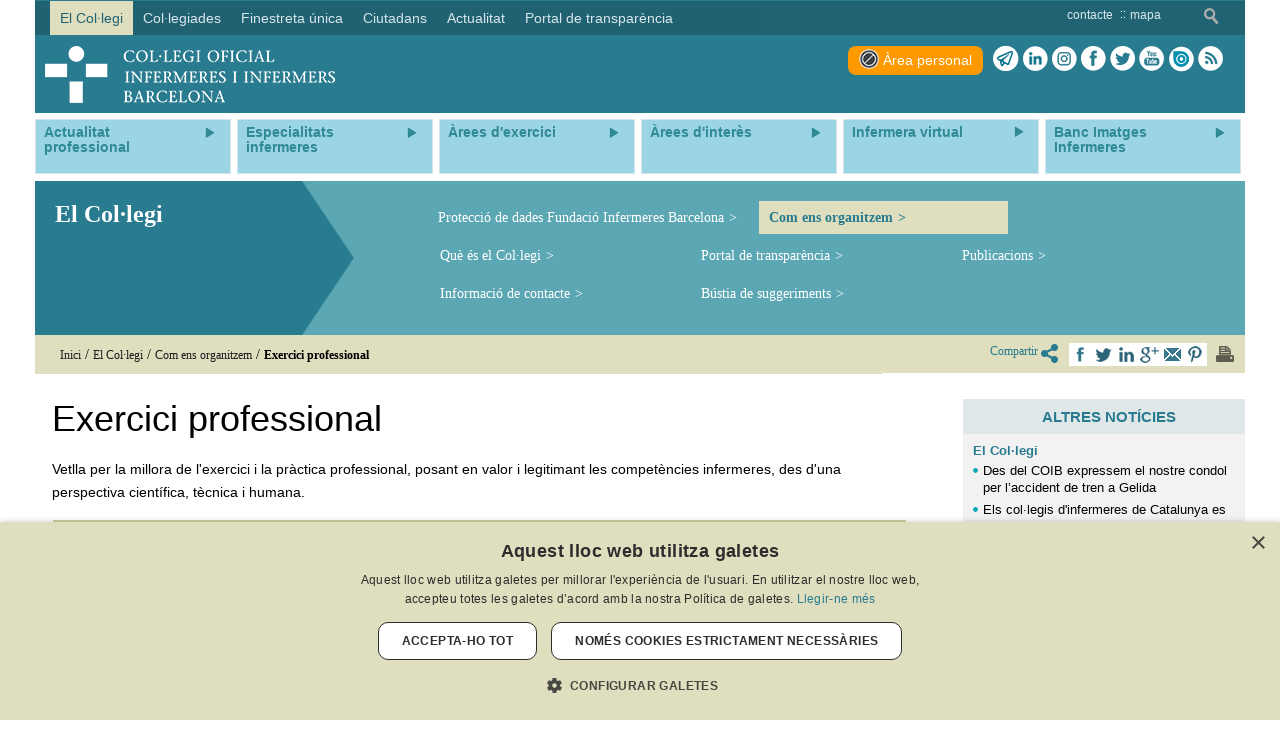

--- FILE ---
content_type: text/html; charset=utf-8
request_url: https://www.coib.cat/ca-es/el-col-legi/com-ens-organitzem/area-de-coneixement-desenvolupament-professional/exercici-professional.html
body_size: 41211
content:




<!DOCTYPE html>
<html dir="ltr" class="desktop" lang="ca-ES">

<head>
    <meta http-equiv='Content-Type' content='text/html; charset=UTF-8' />
    <link href='https://fonts.googleapis.com/css?family=Istok+Web:400,700' rel='stylesheet' type='text/css' async>
    <script type="text/javascript">
        let sessionTimer = null;
        let countDownTimer = null;
        let currSeconds = 0;
        let remainingSeconds = 30;
        let maxIdleSeconds = 5 * 60;  //5 mins x 60 secs
        let periode = 30;
        //let remainingSeconds = 5;
        //let maxIdleSeconds = 15;  //5 mins x 60 secs
        //let periode = 1;

        function sendJsError(msg, url, lineNo, columnNo, error) {
            var message = [
                'Message: ' + msg,
                'URL: ' + url,
                'Line: ' + lineNo,
                'Column: ' + columnNo,
                'Error object: ' + JSON.stringify(error)
            ].join(' - ');

            $.ajax({
                url: '/coib/TraceJsError',
                method: 'POST',
                dataType: 'json',
                async: true,
                data: { errorInfo: message }
            })
        }

        window.onerror = function (msg, url, lineNo, columnNo, error) {
            if (String(url).indexOf('coib') > 0) {
                sendJsError(msg, url, lineNo, columnNo, error);
            }
            return false;
        }

        function keepSession() {
            $("#logoutPrompt").hide();
            resetTimer();
            resetCountdown();
        }

        function resetTimer() {
            /* Oculta el texto del temporizador */
            if ($("#logoutPrompt").is(":hidden")) {
                /* Limpia el intervalo anterior */
                if (sessionTimer) {
                    clearInterval(sessionTimer);
                }

                /* Reinicia los segundos del temporizador */
                currSeconds = 0;
                remainingSeconds = 30;
                //remainingSeconds = 5;

                /* Establece un nuevo intervalo */
                sessionTimer = setInterval(startIdleTimer, periode * 1000);
            };

        }

        function resetCountdown() {
            clearInterval(countdownTimer);
        }

        function startIdleTimer() {
            /* Incrementa los segundos del temporizador */
            currSeconds = currSeconds + periode;

            if (currSeconds >= maxIdleSeconds - remainingSeconds) {
                clearInterval(sessionTimer);
                /* Establece el texto del temporizador al nuevo valor */
                $("#logoutPrompt").find(".secs").html(String(remainingSeconds));
                /* Muestra el texto del temporizador */
                $("#logoutPrompt").show();
                countdownTimer = setInterval(countDown, 1000);
            }
        }

        function countDown() {
            remainingSeconds = remainingSeconds -1 ;
            $("#logoutPrompt").find(".secs").html(String(remainingSeconds));
            if (remainingSeconds <= 0) {
                document.location.href = 'https://www.coib.cat/Authentication/LogOutToUrl?aUrl=https://www.coib.cat/ca-es/inici.html';
            }
        }
    </script>

    <title>Exercici professional</title>


    <meta content="width=device-width, initial-scale=1.0" name="viewport" />
<script type="text/javascript">var pbisBootstrapEnabled=true;
</script>
<script type="text/javascript">var _pbPerfPageStart = new Date(); 
var _pbPerf = {}; 
var pbProfilingEnabled = false; 
var pbProfilingResumeOnly = false; 
</script>
<meta content="text/html; charset=UTF-8" http-equiv="content-type" />
<meta content="02124fb1-acb9-460d-9166-d2af70d6aa0c" id="pbmaincontentid" name="pbmaincontentid" />
<meta content="ca-ES" http-equiv="content-language" id="content-language" />
<meta content="Tue, 15 Mar 2022 12:23:28 GMT" http-equiv="last-modified" />
<meta content="Created by https://www.softeng.es and powered by Portal Builder CMS" name="generator" />
<meta content="GsDKpJ8miF7yng8k506J2SmMIyk/UsWcKcuh5v8tydA=" name="verify-v1" />
<meta content="1/2/2026 3:08:15" name="renderedAt" />
<meta content="2.32.781" name="version-build" />
<meta content="website" property="og:type" />
<meta content="www.coib.cat" property="og:site_name" />
<meta content="ca_ES" property="og:locale" />
<meta content="https://www.coib.cat/ca-es/el-col-legi/com-ens-organitzem/area-de-coneixement-desenvolupament-professional/exercici-professional.html" property="og:url" />
<meta content="https://pbcoib.blob.core.windows.net/coib-publish/invar/91f8218b-3e48-422d-935a-22d05c13c85f" property="og:image" />
<link href="https://www.coib.cat/ca-es/el-col-legi/com-ens-organitzem/area-de-coneixement-desenvolupament-professional/exercici-professional.html" rel="canonical" />
<meta content="summary" name="twitter:card" />
<meta content="https://pbcoib.blob.core.windows.net/coib-publish/invar/91f8218b-3e48-422d-935a-22d05c13c85f" name="twitter:image" />
<meta content="https://www.coib.cat/ca-es/el-col-legi/com-ens-organitzem/area-de-coneixement-desenvolupament-professional/exercici-professional.html" name="twitter:url" />


    <link rel="stylesheet" type="text/css" href="/combres.axd/pbsitecss/-2089865529/"/>
<link rel="stylesheet" type="text/css" href="/combres.axd/PbWebSitecss/50815241/"/>
<script src="//unpkg.com/core-js@2.4.1/client/core.min.js"></script>
<script src="//unpkg.com/picturefill@3.0.2/dist/picturefill.min.js"></script>
<script type="text/javascript" src="/combres.axd/pbsitejs/-424383052/"></script>
<script type="text/javascript" src="/combres.axd/PbWebSitejs/-121264635/"></script>
<script type="text/javascript">var Pb = Pb || {}; Pb.Site = Pb.Site || {}; Pb.Site.isEip = false;</script><script type="text/javascript">Pb.Site.backOfficeUrl = '/pb/forms/default.aspx?GotoContentId=02124fb1-acb9-460d-9166-d2af70d6aa0c';
Pb.Site.eipUrl = '/backOffice/Eip/ca-ES/02124fb1-acb9-460d-9166-d2af70d6aa0c';
</script>
<script type="text/javascript">
$(document).ready(function() {Pb = Pb || { };
Pb.Site = Pb.Site || { };
Pb.Site.deviceModeViewportBreakPointsCfg = pb$.toClientDto({"ViewportBreakPoints":[{"DeviceMode":1,"FriendlyName":"Muy pequeño","Description":"Smartphone vertical","MinWidth":0,"MaxWidth":480,"ContainerWidth":0,"IsContainerAuto":true,"AsString":"xs","BootstrapColClassPrefix":"col-xs-","HtmlDescription":"<h1>Vista móviles (<=479px )</h1><p>Se muestra la web tal y como se vería desde un teléfono móvil o con un navegador menor o igual de 479px de anchura.</p>","SpriteImgClass":"Mobile"},{"DeviceMode":2,"FriendlyName":"Pequeño","Description":"Smartphone horizontal","MinWidth":480,"MaxWidth":767,"ContainerWidth":0,"IsContainerAuto":true,"AsString":"sm","BootstrapColClassPrefix":"col-sm-","HtmlDescription":"<h1>Vista tablets (480px - 767px)</h1><p>Se muestra la web tal y como se vería desde una tablet o con un navegador de entre 480px y 767px de anchura.</p>","SpriteImgClass":"Tablet"},{"DeviceMode":3,"FriendlyName":"Mediano","Description":"Tablet","MinWidth":768,"MaxWidth":991,"ContainerWidth":748,"IsContainerAuto":false,"AsString":"md","BootstrapColClassPrefix":"col-md-","HtmlDescription":"<h1>Vista tamaño mediano (768px - 991px)</h1><p>Se muestra la web tal y como se vería desde un ordenador de sobremesa con baja resolución o con un navegador de entre 768px y 991px de anchura.</p>","SpriteImgClass":"Desktop"},{"DeviceMode":4,"FriendlyName":"Grande","Description":"Escritorio pantalla pequeña","MinWidth":992,"MaxWidth":1199,"ContainerWidth":962,"IsContainerAuto":false,"AsString":"lg","BootstrapColClassPrefix":"col-lg-","HtmlDescription":"<h1>Vista de escritorio pantalla pequeña (992px - 1199px)</h1><p>Se muestra la web tal y como se vería desde un ordenador de sobremesa con alta resolución o con un navegador de entre 992px y 1199px de anchura.</p>","SpriteImgClass":"Desktop-High"},{"DeviceMode":5,"FriendlyName":"Muy grande","Description":"Escritorio pantalla grande","MinWidth":1200,"MaxWidth":1200,"ContainerWidth":1200,"IsContainerAuto":false,"AsString":"xlg","BootstrapColClassPrefix":"col-xlg-","HtmlDescription":"<h1>Muy grande (>$1200px)</h1><p>Se muestra la web tal y como se vería desde un dispositivo de gran formato (Smart TV, pantallas de sobremesa de más de 20&quot;) o con navegador mayor de 1200px de anchura.</p>","SpriteImgClass":"Panoramic"}],"Xs":{"DeviceMode":1,"FriendlyName":"Muy pequeño","Description":"Smartphone vertical","MinWidth":0,"MaxWidth":480,"ContainerWidth":0,"IsContainerAuto":true,"AsString":"xs","BootstrapColClassPrefix":"col-xs-","HtmlDescription":"<h1>Vista móviles (<=479px )</h1><p>Se muestra la web tal y como se vería desde un teléfono móvil o con un navegador menor o igual de 479px de anchura.</p>","SpriteImgClass":"Mobile"},"Sm":{"DeviceMode":2,"FriendlyName":"Pequeño","Description":"Smartphone horizontal","MinWidth":480,"MaxWidth":767,"ContainerWidth":0,"IsContainerAuto":true,"AsString":"sm","BootstrapColClassPrefix":"col-sm-","HtmlDescription":"<h1>Vista tablets (480px - 767px)</h1><p>Se muestra la web tal y como se vería desde una tablet o con un navegador de entre 480px y 767px de anchura.</p>","SpriteImgClass":"Tablet"},"Md":{"DeviceMode":3,"FriendlyName":"Mediano","Description":"Tablet","MinWidth":768,"MaxWidth":991,"ContainerWidth":748,"IsContainerAuto":false,"AsString":"md","BootstrapColClassPrefix":"col-md-","HtmlDescription":"<h1>Vista tamaño mediano (768px - 991px)</h1><p>Se muestra la web tal y como se vería desde un ordenador de sobremesa con baja resolución o con un navegador de entre 768px y 991px de anchura.</p>","SpriteImgClass":"Desktop"},"Lg":{"DeviceMode":4,"FriendlyName":"Grande","Description":"Escritorio pantalla pequeña","MinWidth":992,"MaxWidth":1199,"ContainerWidth":962,"IsContainerAuto":false,"AsString":"lg","BootstrapColClassPrefix":"col-lg-","HtmlDescription":"<h1>Vista de escritorio pantalla pequeña (992px - 1199px)</h1><p>Se muestra la web tal y como se vería desde un ordenador de sobremesa con alta resolución o con un navegador de entre 992px y 1199px de anchura.</p>","SpriteImgClass":"Desktop-High"},"Xlg":{"DeviceMode":5,"FriendlyName":"Muy grande","Description":"Escritorio pantalla grande","MinWidth":1200,"MaxWidth":1200,"ContainerWidth":1200,"IsContainerAuto":false,"AsString":"xlg","BootstrapColClassPrefix":"col-xlg-","HtmlDescription":"<h1>Muy grande (>$1200px)</h1><p>Se muestra la web tal y como se vería desde un dispositivo de gran formato (Smart TV, pantallas de sobremesa de más de 20&quot;) o con navegador mayor de 1200px de anchura.</p>","SpriteImgClass":"Panoramic"}});
pb$.registerDeviceModes(Pb.Site.deviceModeViewportBreakPointsCfg.viewportBreakPoints);
 });
</script>


    <meta property="og:image:width" content="140" />
    <meta property="og:image:height" content="300" />

    <script type="text/javascript" src="/combres.axd/PbWebSiteBodyjs/2135582431/"></script>



    
    

    
    
    <style type="text/css">.customWidthAndHeight_02124fb1-acb9-460d-9166-d2af70d6aa0c{float:left;height:auto;overflow: hidden;}</style>


    
    

    
    <!-- Go to www.addthis.com/dashboard to customize your tools -->

    



        <script type="text/javascript" defer>
                var _gaq = _gaq || [];
                _gaq.push(['_setAccount', 'UA-4896539-3']);
                _gaq.push(['_trackPageview']);

                (function () {
                    var ga = document.createElement('script'); ga.type = 'text/javascript'; ga.async = true;
                    ga.src = ('https:' == document.location.protocol ? 'https://ssl' : 'http://www') + '.google-analytics.com/ga.js';
                    var s = document.getElementsByTagName('script')[0]; s.parentNode.insertBefore(ga, s);
                })();
        </script>
        <!-- Google tag (gtag.js) -->
        <script async src="https://www.googletagmanager.com/gtag/js?id=G-BFVB70HK02"></script>
        <script>
            window.dataLayer = window.dataLayer || [];
            function gtag() { dataLayer.push(arguments); }
            gtag('js', new Date());

            gtag('config', 'G-BFVB70HK02');
        </script>

    <script type="text/javascript" defer>
        var Pb = Pb || {};
        Pb.Eip = Pb.Eip || {};
        Pb.Eip.EipBodyContentSelector = "body #myPage";
        $(document).ready(function () {
            $("#MenuTop_fundacio_infermeria_i_societat").find("a").attr("href", "http://www.infermeriaisocietat.cat/").attr("target", "_blank");
            $("#MenuTop_lloguer_despais_i_organitzacio_dactes").find("a").attr("href", "http://www.espaipujades350.com/ca/").attr("target", "_blank");
            $("#enlacerelacionadoreordenable_sinimagen728c26d7da8241159cdcd81584f2cd13").find("a").attr("href", "http://www.infermeravirtual.com/cat").attr("target", "_blank");

            Pb.Eip.EipBodyContentSelector = "body #myPage";


            $("a[href*='www.latostadora.com/infermeravirtual'], a[href*='www.colectivosvip.com'], a[href*='coib.cvtools.com/persona']").click(() => {
                var clickedElement = $(event.target);
                var href = $(clickedElement).attr('href');
                var i = 0;
                while ((href == undefined) && (i < 3)) {
                    i++;
                    clickedElement = $(clickedElement).parent();
                    href = $(clickedElement).attr('href');
                }
                $(".disclaimerAbandonandoWeb").find('.btnAceptar').attr("href", href);
                $(".disclaimerAbandonandoWeb").find('.btnAceptar').attr("target", $(clickedElement).attr('target'));
                if (href.indexOf('cvtools') > -1) {
                    $(".disclaimerAbandonandoWeb").find('.infoText').html("Estàs sent redirigit a la pàgina web de http://coib.cvtools.com");
                }
                else {
                    if (href.indexOf('?')>-1) {
                        var split_href = href.split('?')[0];
                        $(".disclaimerAbandonandoWeb").find('.infoText').html("Estàs sent redirigit a la pàgina web de " + split_href);
                    }
                    else {
                        $(".disclaimerAbandonandoWeb").find('.infoText').html("Estàs sent redirigit a la pàgina web de " + href);
                    }
                    
                }
                $(".disclaimerAbandonandoWeb").show();
                return false;
            });

        });
    </script>


    <script type="text/javascript" defer>
        $(document).ready(function () {
            var menuSuperior = $('#menusuperior');
            if (menuSuperior.length != 0) {
                menuSuperior.ptMenu({ MobileDeviceOption: false });
            }
            if (Pb.Site.isEip) {
                var onChangeStatus = function () {
                    menuSuperior.ptMenu();
                };
                pb$.on(Pb.Eip.Events.eventEipStateChange, onChangeStatus);
            }

            $(window.document.body).off('mousedown.registerhclick');
        });
    </script>
</head>


<body id="GenBody" class="" itemscope=itemscope itemtype="https://schema.org/Organization">

    <div class="GDPRDisclaimerWrapper">
        <form ng-submit="DisclaimerForm.submit()" id="frmCessioDades" role="form" name="formPopupGDPR" class="GDPRDisclaimer" ng-controller="FormDisclaimerController as DisclaimerForm">
            <input type="hidden" id="numColGDPR" name="numColGDPR" value="" />
            <div class="popupHeader">
                <img style="height:40px; padding:10px;" src="/Resources/Img/logo_coib_SENSE_FONS.png" />
            </div>
            <div class="GDPRContent  formCoib frmAngular" ng-show="!Processing && !ProcessedOK && !ProcessedKO">
                <div class="formContent">
                    <h1>Què haig de fer?</h1>
                    <p>
                        Per poder continuar navegant per l'àrea personal de la web del COIB cal que:
                        <ul>
                            <li>Llegeixis i acceptis el document de 'Política de protecció de dades de caràcter personal'.</li>
                            <li>Autoritzis o deneguis la cessió de les teves dades a tercers en diferents supòsits.</li>
                        </ul>
                    </p>
                    <h1>Nova política de protecció de dades de caràcter personal</h1>

                    <p>En aplicació del nou Reglament (UE) 2016/679 del Parlament Europeu i del Consell, de 27 d’abril de 2016, relatiu a la protecció de les persones físiques pel que respecta al tractament de dades personals i a la lliure circulació d’aquestes dades, (en endavant RGPD), aplicable a tots els països membres de la Unió Europea a partir del 25 de maig, t’informem sobre el tractament de les teves dades de caràcter personal.</p>

                    <p>El present document té com a objectiu facilitar la informació sobre com es recullen, tracten i protegeixen les teves dades de caràcter personal. La informació que apareix en primer lloc és aquest quadre en el que queda sintetitzada en una primera capa la informació més rellevant. La informació ampliada i detallada s’ofereix més endavant en una segona capa i també la trobaràs a www.coib.cat.</p>
                    <p>
                        <table class="tablaInfoBasica" style="width:100%">
                            <tr><td colspan="2" align="center">Informació bàsica sobre protecció de dades</td></tr>
                            <tr><td>Responsable del tractament </td><td>Col·legi Oficial d’Infermeres i Infermers de Barcelona. (+info a continuació)</td></tr>
                            <tr><td>Finalitat tractament</td><td>Gestió alta col·legial, control exercici professional, registre col·legiats, funcions previstes als Estatuts. (+info a continuació)</td></tr>
                            <tr><td>Legitimació</td><td>Llei 7/2006, Llei 44/2006, consentiment.  (+info a continuació)</td></tr>
                            <tr><td>Destinataris</td><td>Registre de Professionals Sanitaris, altres corporacions quan s’estableixi legalment. (+info a continuació)</td></tr>
                            <tr><td>Drets</td><td>Accés, rectificació, supressió, portabilitat, limitació i oposició. (+info a cont.)</td></tr>
                            <tr><td>Contacte DPD</td><td>dpd@coib.cat</td></tr>
                            <tr><td>Informació addicional</td><td>Pots consultar la informació addicional i detallada sobre protecció de dades a continuació o a la web del COIB.</td></tr>
                        </table>
                    </p>
                    <p>
                        Si vols rebre o continuar rebent informació de productes i serveis de valor afegit d’interès professional i no professional, per via electrònica o altres mitjans, ens has de facilitar el teu consentiment per a cedir les teves dades identificatives (nom, cognoms, adreça, e-mail i telèfon) a les empreses, organitzacions i entitats que col·laboren amb el COIB, amb la finalitat que et puguin informar dels seus productes i serveis bé directament o per part del COIB.
                    </p>
                    <div class="casellesCessioDades col-xs-60">
                        <b id="lblAutoritzo" tabindex="-1">Autoritzo</b><br />
                        <div id="categoriesError" tabindex="-1" class="text-error" ng-show="DadesCessioMissing"><input type="hidden" id="hidFocus" tabindex="1" />Cal que seleccionis SI o NO en totes les categories.</div>
                        <div class="cessio row col-xs-60">
                            <div class="text-cessio col-xs-40">Vacances, viatges i oci (hotels, agències, cinemes, parcs temàtics...)</div>
                            <div class="radios col-xs-20">
                                <input type="radio" name="chkCessio1" value="true" ng-model="gdprDisclaimerData.cessio1"> Si
                                <input type="radio" name="chkCessio1" value="false" ng-model="gdprDisclaimerData.cessio1"> No
                            </div>
                        </div>
                        <div class="cessio row col-xs-60">
                            <div class="text-cessio col-xs-40">Formació</div>
                            <div class="radios col-xs-20">
                                <input type="radio" name="chkCessio2" value="true" ng-model="gdprDisclaimerData.cessio2"> Si
                                <input type="radio" name="chkCessio2" value="false" ng-model="gdprDisclaimerData.cessio2"> No
                            </div>
                        </div>
                        <div class="cessio row col-xs-60">
                            <div class="text-cessio col-xs-40">Alimentació (restaurants, supermercats,...)</div>
                            <div class="radios col-xs-20">
                                <input type="radio" name="chkCessio3" value="true" ng-model="gdprDisclaimerData.cessio3"> Si
                                <input type="radio" name="chkCessio3" value="false" ng-model="gdprDisclaimerData.cessio3"> No
                            </div>
                        </div>
                        <div class="cessio row col-xs-60">
                            <div class="text-cessio  col-xs-40">Perfumeria, cosmètica i moda</div>
                            <div class="radios col-xs-20">
                                <input type="radio" name="chkCessio4" value="true" ng-model="gdprDisclaimerData.cessio4"> Si
                                <input type="radio" name="chkCessio4" value="false" ng-model="gdprDisclaimerData.cessio4"> No
                            </div>
                        </div>
                        <div class="cessio row col-xs-60">
                            <div class="text-cessio col-xs-40">Tecnologia, multimèdia i motor</div>
                            <div class="radios col-xs-20">
                                <input type="radio" name="chkCessio5" value="true" ng-model="gdprDisclaimerData.cessio5"> Si
                                <input type="radio" name="chkCessio5" value="false" ng-model="gdprDisclaimerData.cessio5"> No
                            </div>
                        </div>
                        <div class="cessio row col-xs-60">
                            <div class="text-cessio col-xs-40">Cura personal, salut i esport (gimnasos, dietètica, òptiques,...)</div>
                            <div class="radios col-xs-20">
                                <input type="radio" name="chkCessio6" value="true" ng-model="gdprDisclaimerData.cessio6"> Si
                                <input type="radio" name="chkCessio6" value="false" ng-model="gdprDisclaimerData.cessio6"> No
                            </div>
                        </div>
                        <div class="cessio row col-xs-60">
                            <div class="text-cessio col-xs-40">Entitats financeres i assegurances</div>
                            <div class="radios col-xs-20">
                                <input type="radio" name="chkCessio7" value="true" ng-model="gdprDisclaimerData.cessio7"> Si
                                <input type="radio" name="chkCessio7" value="false" ng-model="gdprDisclaimerData.cessio7"> No
                            </div>
                        </div>
                        <div class="cessio row col-xs-60">
                            <div class="text-cessio col-xs-40">Solidaritat</div>
                            <div class="radios col-xs-20">
                                <input type="radio" name="chkCessio8" value="true" ng-model="gdprDisclaimerData.cessio8"> Si
                                <input type="radio" name="chkCessio8" value="false" ng-model="gdprDisclaimerData.cessio8"> No
                            </div>
                        </div>
                        <div class="cessio row col-xs-60">
                            <div class="text-cessio col-xs-40">Llar i regal (electrodomèstics, mobles,...)</div>
                            <div class="radios col-xs-20">
                                <input type="radio" name="chkCessio9" value="true" ng-model="gdprDisclaimerData.cessio9"> Si
                                <input type="radio" name="chkCessio9" value="false" ng-model="gdprDisclaimerData.cessio9"> No
                            </div>
                        </div>
                        <div class="cessio row col-xs-60">
                            <div class="text-cessio col-xs-40">Fundació Infermeria i Societat (activitats, cursos, esdeveniments, premis i projectes)</div>
                            <div class="radios col-xs-20">
                                <input type="radio" name="chkCessio10" value="true" ng-model="gdprDisclaimerData.cessio10"> Si
                                <input type="radio" name="chkCessio10" value="false" ng-model="gdprDisclaimerData.cessio10"> No
                            </div>
                        </div>
                    </div>

                    <p><h2>Qui és el responsable del tractament de les teves dades personals?</h2></p>
                    <p>
                        <b>Identitat</b>: 			Col·legi Oficial d’Infermeres i Infermers de Barcelona (COIB)<br />
                        <b>Adreça</b>: 			Carrer Pujades, 350, 08019 de Barcelona<br />
                        <b>Telèfon</b>: 			93 212 81 80<br />
                        <b>Adreça electrònica</b>: 		info@coib.cat<br />
                        <b>Delegat de protecció de dades</b>:Jordi Verdaguer López<br />
                        <b>Contacte DPD</b>: 			dpd@coib.cat<br />
                    </p>

                    <h2>Amb quina finalitat tractem les teves dades personals?</h2>
                    <p>El COIB tracta les dades personals que ens facilitis amb la finalitat de dur a terme les funcions pròpies atribuïdes per la Llei 7/2006, de 31 de maig, d’exercici de professions titulades i col·legis professionals, així com les que s’estableixen a l’article 4 dels Estatuts de la corporació (Resolució. JUS/2408/2009, de 21 d’agost, DOGC número 5460, de 8/9/2009), a més de la normativa sectorial de sanitat.</p>

                    <p>És a dir, gestionar la col·legiació, elaborar i mantenir el registre de col·legiades i col·legiats, garantir el compliment de la bona pràctica professional i de les obligacions deontològiques de la professió, l’ordenació, la representació i la defensa dels interessos professionals de les seves col·legiades i col·legiats i vetllar perquè l’activitat professional s’adeqüi a l’interès públic general i tot el que afecti la salut.</p>

                    <p>El COIB no efectua tractaments de dades que suposin l’adopció de decisions automatitzades ni tampoc l’elaboració de perfils.</p>

                    <p>D’acord amb la normativa vigent, són d’accés públic les dades de nom i cognoms, número de col·legiat, especialitat, adreça professional, telèfon, correu electrònic i any d’incorporació.</p>

                    <p>Pots oposar-te a què les teves dades públiques que apareguin a la web col·legial siguin utilitzades amb finalitats comercials comunicant-ho al COIB.</p>

                    <h2>Quina és la legitimació per al tractament de les teves dades personals?</h2>
                    <p>La base legal pel tractament de les teves dades és la Llei 7/2006, de 31 de maig, de l’exercici de professions titulades i dels col·legis professionals i la Llei 44/2006, de 21 de novembre, d’ordenació de les professions sanitàries, de les que es deriva l’obligatorietat de la col·legiació per a l’exercici de la professió infermera, així com les funcions del Col·legi en l’ordenació de la professió, el seu exercici, defensa i representació.</p>

                    <p>La negativa a facilitar les dades personals comportarà la impossibilitat de col·legiar-se a la corporació.</p>

                    <p>Per a finalitats diferents de les expressades basades en el teu consentiment, com per exemple rebre publicitat sobre productes i serveis de valor afegit, sempre et demanarem el teu consentiment previ que podràs revocar en qualsevol moment.</p>




                    <h2>A quins destinataris es comunicaran les teves dades?</h2>
                    <p>Les  dades són cedides al Registre de Professionals Sanitaris depenent del Departament de Salut de la Generalitat de Catalunya, així com a d’altres corporacions i organismes públics, quan així s’estableixi legalment.</p>

                    <p>El COIB no transfereix les teves dades personals a un tercer país o organització internacional, ni està previst. Arribat el cas, seràs informat prèviament de la transferència i de les condicions de la mateixa, i en particular, l’existència o manca d’una decisió d’adequació de la comissió respecte del tercer país o organització internacional.</p>

                    <h2>Quant temps conservarem les teves dades?</h2>
                    <p>Les teves dades es conservaran des de la data de la col·legiació i a partir de la baixa de col·legiat, durant tot el termini que preveu la normativa aplicable, entre d’altres, la Llei 10/2001, de 13 de juliol, d’arxius i gestió de documents i la Llei 9/1993, de 30 de setembre, del Patrimoni Cultural Català.</p>

                    <h2>Quins són els teus drets?</h2>
                    <p>
                        <ul>
                            <li><b>Accés</b>: Tens dret a conèixer si al COIB estem tractant les teves dades personals i a accedir a les mateixes.</li>
                            <li><b>Rectificació</b>: Pots sol·licitar la modificació de les dades inexactes.</li>
                            <li><b>Supressió</b>: Pots sol·licitar l’eliminació de les teves dades personals.</li>
                            <li><b>Limitació</b>: En determinades circumstàncies previstes a l’article 18 del RGPD, pots sol·licitar la limitació del tractament de les teves dades: quan es comprovi la impugnació de l’exactitud de les dades; quan el tractament és lícit però t’oposis a la supressió de les teves dades; quan el COIB no necessiti el tractament de les teves dades però tu les necessitis per a la defensa de reclamacions; quan t’hagis oposat al tractament de les teves dades pel compliment d’una missió d’interès públic o satisfacció d’un interès legítim, mentre verifiquem si els motius legítims pel tractament prevalen sobre els teus.</li>
                            <li><b>Oposició</b>: Pots oposar-te al tractament de les teves dades.</li>
                            <li><b>Portabilitat</b>: Pots rebre, en format electrònic, les dades personals que ens hagis facilitat i transmetre’ls a un altre responsable.</li>
                            <li><b>Retirar el consentiment</b>: quan la licitud del tractament es basi en haver obtingut el teu consentiment, podràs retirar-lo en qualsevol moment.</li>
                        </ul>
                    </p>
                    <h2>Com pots exercir aquests drets?</h2>
                    <p>Mitjançant un escrit adreçat al Col·legi Oficial d’Infermeres i Infermers de Barcelona, Carrer Pujades, 350, 08019 de Barcelona, a l’atenció del delegat de protecció de dades o bé, per correu electrònic a l’adreça dpd@coib.cat.</p>

                    <p>Per exercir els teus drets acompanya a la teva sol·licitud una còpia del dni o document acreditatiu de la teva identitat. L’exercici dels teus drets és gratuït.</p>

                    <h2>Quines vies de reclamació hi ha?</h2>
                    <p>
                        Si consideres que el tractament de les teves dades personals vulnera la normativa pots contactar o presentar una reclamació a:
                        <ul>
                            <li>el delegat de protecció de dades dpd@coib.cat; o,</li>
                            <li>davant l’Autoritat Catalana de Protecció de Dades, mitjançant la seva adreça postal: C/ Rosselló, 214, Esc. A, 1r 1a, C.P. 08008 Barcelona, <a href="http://apdcat.gencat.cat/ca/inici" target="_blank">http://apdcat.gencat.cat/ca/inici</a></li>
                        </ul>
                    </p>

                    <div class="casellaAcceptarPolitica col-xs-60">
                        <input type="checkbox" id="chkAcceptarPolitica" name="chkAcceptarPolitica" ng-model="gdprDisclaimerData.acceptoPolitica" /><span>He llegit i accepto la 'Política de protecció de dades de caràcter personal'</span>
                        <div class="text-error" ng-show="AcceptoMissing">Cal acceptar la política de protecció de dades</div>
                    </div>

                    <div class="button col-xs-57">
                        <input type="submit" id="submit" value="Enviar" class="btn btn-primary input-sm" ng-show="!Processing" />
                    </div>

                </div>
            </div>
            <div class="progressPanel" ng-show="Processing || ProcessedOK  || ProcessedKO">
                <div class="col-xs-20  col-xs-offset-20 procesantPeticio" style="text-align:center" ng-show="Processing">
                    <span class="text">Processant ...</span><br />
                    <img src="/Resources/Img/loading_arrow32.gif" />
                </div>
                <div class="text-success" ng-show="ProcessedOK">
                    Les teves preferències han estat guardades correctament.<br />
                    Recorda que les pots rectificar en qualsevol moment des de la fitxa col·legial de l'àrea personal de la web.<br />
                    <div class="button">
                        <input id="tancar" type="button" value="Tancar" class="btn btn-primary input-sm" ng-click="DisclaimerForm.cerrar();" />
                    </div>
                </div>
                <div class="text-error" ng-show="ProcessedKO">
                    Hi ha hagut un problema processant les dades. Torna-ho a provar més tard.
                </div>
            </div>


        </form>
    </div>

    <input type="hidden" id="sessionId" name="sessionId" value="xuxdwqoz3ralawh3dzcbhob5" />
    <input type="hidden" id="cvToolsUrl" name="cvToolsUrl" value='http://borsadetreball.coib.cat/persona/WebLinkEntryPoint.php?idowner=32752&amp;code=Microsite' />
    <div id="myPage">

        



<div class="container">
    <div class="row">

<header>


        <nav class="navbar navbar-default ">
            

<div class="pb-eip-CompositionContainer" data-compositionContentId="db659dbc-8173-4239-9917-4e629fedd686" data-contentId="25ec59e3-9555-40de-8100-b2318820d608" id="pb-eip-composition-zone-frameheader-db659dbc-8173-4239-9917-4e629fedd686"><div class="pb-eip-CompositionZone"><div class="pb-eip-CompositionZoneElement autoHeight-xlg col-xlg-60  autoHeight-lg col-lg-60  autoHeight-md col-md-60  autoHeight-sm col-sm-60  autoHeight-xs col-xs-60 " id="pbce_256ca897-b2ee-4a26-a4aa-b895d85af0cb"><div class="compositionElementPaddingsLayer pbcepl ">
<!--googleoff: index-->

<div id="megamenu-main">
    <div class="navbar-header ">
        <button type="button" class="navbar-toggle collapsed pull-left" data-toggle="collapse" data-target="#Collapsemegamenu">
            <span class="sr-only">
                Toggle navigation
            </span><span class="menuHambTitle">Menú</span>
            <span class="icon-bar"></span>
            <span class="icon-bar"></span>
            <span class="icon-bar"></span>
        </button>

    </div>
    <div class="collapse navbar-collapse bigMenu" id="Collapsemegamenu">
            <div class="currentMenu">
                    <div class="coibMenu clearfix">
                        <div class="panel-group clearfix" id="accordion" role="tablist" aria-multiselectable="true">

                            
                                        <div class="panel panel-default Level1 clearfix" role="tab">
                                            <div class="panel-heading ">
                                                <a class="item" href="/ca-es/el-col-legi/proteccio-de-dades-fundacio-infermeres-barcelona.html">Protecci&#243; de dades Fundaci&#243; Infermeres Barcelona</a>
                                            </div>
                                        </div>
                                        <div class="panel panel-default Level1 clearfix" role="tab">
                                            <div class="panel-heading ">
                                                    <i class="glyphicon glyphicon-plus pull-right false" role="button" data-toggle="collapse" href="#com_ens_organitzem_2" aria-expanded="false" aria-controls="collapseThree"></i>
                                                    <i class="glyphicon glyphicon-minus pull-right false " role="button" data-toggle="collapse" href="#com_ens_organitzem_2" aria-expanded="true" aria-controls="collapseThree"></i>

                                                <a class="item" href="/ca-es/el-col-legi/com-ens-organitzem.html">Com ens organitzem</a>

                                            </div>

                                            <div class="panel-body Level2 in" id="com_ens_organitzem_2">

                                                        <div class="containerLevel2">
                                                            <a class="item " href="/ca-es/el-col-legi/com-ens-organitzem/vocalies-comissions-grups.html"><span>Vocalies, comissions i grups</span></a>
                                                            <ul class="Level3">

                                                            </ul>
                                                        </div>
                                                        <div class="containerLevel2">
                                                            <a class="item " href="/ca-es/el-col-legi/com-ens-organitzem/organigrama.html"><span>Organigrama</span></a>
                                                            <ul class="Level3">

                                                            </ul>
                                                        </div>
                                                        <div class="containerLevel2">
                                                            <a class="item " href="/ca-es/el-col-legi/com-ens-organitzem/junta-de-govern.html"><span>Junta de Govern</span></a>
                                                            <ul class="Level3">

                                                            </ul>
                                                        </div>
                                                        <div class="containerLevel2">
                                                            <a class="item " href="/ca-es/el-col-legi/com-ens-organitzem/presidencia.html"><span>Presid&#232;ncia</span></a>
                                                            <ul class="Level3">
                                                                        <li class="item ">
                                                                            <a href="/ca-es/el-col-legi/com-ens-organitzem/presidencia/borja-manzanares-zaldivar.html"><span>Borja Manzanares Zaldivar</span></a>
                                                                        </li>

                                                            </ul>
                                                        </div>
                                                        <div class="containerLevel2">
                                                            <a class="item " href="/ca-es/el-col-legi/com-ens-organitzem/vocalies.html"><span>Vocalies </span></a>
                                                            <ul class="Level3">
                                                                        <li class="item ">
                                                                            <a href="/ca-es/el-col-legi/com-ens-organitzem/vocalies/infermeria-geriatrica.html"><span>Infermeria Geri&#224;trica</span></a>
                                                                        </li>
                                                                        <li class="item ">
                                                                            <a href="/ca-es/el-col-legi/com-ens-organitzem/vocalies/llevadores.html"><span>Llevadores</span></a>
                                                                        </li>
                                                                        <li class="item ">
                                                                            <a href="/ca-es/el-col-legi/com-ens-organitzem/vocalies/infermeria-de-salut-mental.html"><span>Infermeria de Salut Mental</span></a>
                                                                        </li>
                                                                        <li class="item ">
                                                                            <a href="/ca-es/el-col-legi/com-ens-organitzem/vocalies/infermeria-del-treball.html"><span>Infermeria del Treball</span></a>
                                                                        </li>
                                                                        <li class="item ">
                                                                            <a href="/ca-es/el-col-legi/com-ens-organitzem/vocalies/infermeria-pediatrica.html"><span>Infermeria Pedi&#224;trica</span></a>
                                                                        </li>
                                                                        <li class="item ">
                                                                            <a href="/ca-es/el-col-legi/com-ens-organitzem/vocalies/infermeria-familiar-comunitaria.html"><span>Infermeria Familiar i Comunit&#224;ria</span></a>
                                                                        </li>
                                                                        <li class="item ">
                                                                            <a href="/ca-es/el-col-legi/com-ens-organitzem/vocalies/infermeria-de-cures-medicoquirurgiques.html"><span>Infermeria de Cures Medicoquir&#250;rgiques</span></a>
                                                                        </li>

                                                            </ul>
                                                        </div>
                                                        <div class="containerLevel2">
                                                            <a class="item " href="/ca-es/el-col-legi/com-ens-organitzem/comissions.html"><span>Comissions</span></a>
                                                            <ul class="Level3">
                                                                        <li class="item ">
                                                                            <a href="/ca-es/el-col-legi/com-ens-organitzem/comissions/comissio-intrusisme-defensa-de-la-professio-infermera.html"><span>Comissi&#243; d&#39;intrusisme i defensa de la professi&#243; infermera</span></a>
                                                                        </li>
                                                                        <li class="item ">
                                                                            <a href="/ca-es/el-col-legi/com-ens-organitzem/comissions/comissio-politica-genere.html"><span>Comissi&#243; Pol&#237;tica i G&#232;nere</span></a>
                                                                        </li>
                                                                        <li class="item ">
                                                                            <a href="/ca-es/el-col-legi/com-ens-organitzem/comissions/comissio-preservem-la-memoria.html"><span>Comissi&#243; Preservem la Mem&#242;ria</span></a>
                                                                        </li>
                                                                        <li class="item ">
                                                                            <a href="/ca-es/el-col-legi/com-ens-organitzem/comissions/comissio-infermera-intervencions-complementaries.html"><span>Comissi&#243; Infermera d’Intervencions Complement&#224;ries</span></a>
                                                                        </li>
                                                                        <li class="item ">
                                                                            <a href="/ca-es/el-col-legi/com-ens-organitzem/comissions/comissio-deontologica.html"><span>Comissi&#243; Deontol&#242;gica</span></a>
                                                                        </li>
                                                                        <li class="item ">
                                                                            <a href="/ca-es/el-col-legi/com-ens-organitzem/comissions/comissio-assessorament-per-la-prevencio-de-riscos-infeccions-(capri).html"><span>Comissi&#243; d’Assessorament per a la Prevenci&#243; de Riscos i Infeccions (CAPRI)</span></a>
                                                                        </li>

                                                            </ul>
                                                        </div>
                                                        <div class="containerLevel2">
                                                            <a class="item " href="/ca-es/el-col-legi/com-ens-organitzem/grups-de-treball.html"><span>Grups de treball</span></a>
                                                            <ul class="Level3">
                                                                        <li class="item ">
                                                                            <a href="/ca-es/el-col-legi/com-ens-organitzem/grups-de-treball/grup-de-treball-alletament-matern.html"><span>Grup de treball d’alletament matern</span></a>
                                                                        </li>
                                                                        <li class="item ">
                                                                            <a href="/ca-es/el-col-legi/com-ens-organitzem/grups-de-treball/grup-de-treball-gestio-infermera-de-la-demanda-(gid).html"><span>Grup de Treball Gesti&#243; Infermera de la Demanda (GID)</span></a>
                                                                        </li>
                                                                        <li class="item ">
                                                                            <a href="/ca-es/el-col-legi/com-ens-organitzem/grups-de-treball/grup-de-treball-infermeria-comunitaria-de-presons.html"><span>Grup de Treball d&#39;Infermeria Comunit&#224;ria de Presons</span></a>
                                                                        </li>
                                                                        <li class="item ">
                                                                            <a href="/ca-es/el-col-legi/com-ens-organitzem/grups-de-treball/grup-de-treball-infermeria-de-recursos-materials.html"><span>Grup de treball d&#39;infermeria de recursos materials</span></a>
                                                                        </li>
                                                                        <li class="item ">
                                                                            <a href="/ca-es/el-col-legi/com-ens-organitzem/grups-de-treball/grup-de-treball-infermeria-quirurgica.html"><span>Grup de Treball d’Infermeria Quir&#250;rgica</span></a>
                                                                        </li>
                                                                        <li class="item ">
                                                                            <a href="/ca-es/el-col-legi/com-ens-organitzem/grups-de-treball/grup-cirurgia-major-ambulatoria.html"><span>Grup Cirurgia Major Ambulat&#242;ria</span></a>
                                                                        </li>
                                                                        <li class="item ">
                                                                            <a href="/ca-es/el-col-legi/com-ens-organitzem/grups-de-treball/grup-urgencies-emergencies-prehospitalaries-(uiep).html"><span>Grup d&#39;Urg&#232;ncies i Emerg&#232;ncies Prehospital&#224;ries (UiEP)</span></a>
                                                                        </li>
                                                                        <li class="item ">
                                                                            <a href="/ca-es/el-col-legi/com-ens-organitzem/grups-de-treball/grup-esterilitzacio.html"><span>Grup d&#39;esterilitzaci&#243;</span></a>
                                                                        </li>
                                                                        <li class="item ">
                                                                            <a href="/ca-es/el-col-legi/com-ens-organitzem/grups-de-treball/grup-infermeria-de-malalt-critic.html"><span>Grup d&#39;Infermeria de Malalt Cr&#237;tic</span></a>
                                                                        </li>
                                                                        <li class="item ">
                                                                            <a href="/ca-es/el-col-legi/com-ens-organitzem/grups-de-treball/grup-infermeria-hemodinamica.html"><span>Grup Infermeria Hemodin&#224;mica</span></a>
                                                                        </li>
                                                                        <li class="item ">
                                                                            <a href="/ca-es/el-col-legi/com-ens-organitzem/grups-de-treball/grup-infermeria-anestesia.html"><span>Grup Infermeria d&#39;Anest&#232;sia</span></a>
                                                                        </li>

                                                            </ul>
                                                        </div>

                                            </div>
                                        </div>
                                        <div class="panel panel-default Level1 clearfix" role="tab">
                                            <div class="panel-heading ">
                                                    <i class="glyphicon glyphicon-plus pull-right true" role="button" data-toggle="collapse" href="#que_es_el_collegi" aria-expanded="false" aria-controls="collapseThree"></i>
                                                    <i class="glyphicon glyphicon-minus pull-right true " role="button" data-toggle="collapse" href="#que_es_el_collegi" aria-expanded="true" aria-controls="collapseThree"></i>

                                                <a class="item" href="/ca-es/el-col-legi/que-es-el-col-legi.html">Qu&#232; &#233;s el Col&#183;legi</a>

                                            </div>

                                            <div class="panel-body Level2 collapsed collapse" id="que_es_el_collegi">

                                                        <div class="containerLevel2">
                                                            <a class="item " href="/ca-es/el-col-legi/que-es-el-col-legi/funcio.html"><span>Funci&#243;</span></a>
                                                            <ul class="Level3">

                                                            </ul>
                                                        </div>
                                                        <div class="containerLevel2">
                                                            <a class="item " href="/ca-es/el-col-legi/que-es-el-col-legi/estatuts-del-col-legi-reglament-de-vot-telematic.html"><span>Estatuts del Col&#183;legi i reglament de vot telem&#224;tic</span></a>
                                                            <ul class="Level3">

                                                            </ul>
                                                        </div>

                                            </div>
                                        </div>
                                        <div class="panel panel-default Level1 clearfix" role="tab">
                                            <div class="panel-heading ">
                                                    <i class="glyphicon glyphicon-plus pull-right true" role="button" data-toggle="collapse" href="#portal_de_transparencia" aria-expanded="false" aria-controls="collapseThree"></i>
                                                    <i class="glyphicon glyphicon-minus pull-right true " role="button" data-toggle="collapse" href="#portal_de_transparencia" aria-expanded="true" aria-controls="collapseThree"></i>

                                                <a class="item" href="/ca-es/el-col-legi/portal-de-transparencia.html">Portal de transpar&#232;ncia</a>

                                            </div>

                                            <div class="panel-body Level2 collapsed collapse" id="portal_de_transparencia">

                                                        <div class="containerLevel2">
                                                            <a class="item " href="/ca-es/el-col-legi/portal-de-transparencia/proteccio-de-dades-personals.html"><span>Protecci&#243; de dades personals</span></a>
                                                            <ul class="Level3">

                                                            </ul>
                                                        </div>
                                                        <div class="containerLevel2">
                                                            <a class="item " href="/ca-es/el-col-legi/portal-de-transparencia/historic-eleccions-la-junta-de-govern.html"><span>Hist&#242;ric d&#39;eleccions a la Junta de Govern</span></a>
                                                            <ul class="Level3">

                                                            </ul>
                                                        </div>
                                                        <div class="containerLevel2">
                                                            <a class="item " href="/ca-es/el-col-legi/portal-de-transparencia/organitzacio-institucional-estructura-administrativa.html"><span>Organitzaci&#243; institucional i estructura administrativa</span></a>
                                                            <ul class="Level3">

                                                            </ul>
                                                        </div>
                                                        <div class="containerLevel2">
                                                            <a class="item " href="/ca-es/el-col-legi/portal-de-transparencia/economia-finances.html"><span>Economia i finances</span></a>
                                                            <ul class="Level3">

                                                            </ul>
                                                        </div>
                                                        <div class="containerLevel2">
                                                            <a class="item " href="/ca-es/el-col-legi/portal-de-transparencia/procediments-actuacions.html"><span>Procediments i actuacions</span></a>
                                                            <ul class="Level3">

                                                            </ul>
                                                        </div>
                                                        <div class="containerLevel2">
                                                            <a class="item " href="/ca-es/el-col-legi/portal-de-transparencia/recursos-humans.html"><span>Recursos Humans</span></a>
                                                            <ul class="Level3">

                                                            </ul>
                                                        </div>
                                                        <div class="containerLevel2">
                                                            <a class="item " href="/ca-es/el-col-legi/portal-de-transparencia/contractacio.html"><span>Contractaci&#243;</span></a>
                                                            <ul class="Level3">

                                                            </ul>
                                                        </div>
                                                        <div class="containerLevel2">
                                                            <a class="item " href="/ca-es/el-col-legi/portal-de-transparencia/memories-activitat.html"><span>Mem&#242;ries d&#39;activitat</span></a>
                                                            <ul class="Level3">

                                                            </ul>
                                                        </div>
                                                        <div class="containerLevel2">
                                                            <a class="item " href="/ca-es/el-col-legi/portal-de-transparencia/sistema-de-gestio-de-la-qualitat.html"><span>Sistema de Gesti&#243; de la Qualitat</span></a>
                                                            <ul class="Level3">
                                                                        <li class="item ">
                                                                            <a href="/ca-es/el-col-legi/portal-de-transparencia/sistema-de-gestio-de-la-qualitat/coib-ods.html"><span>COIB ODS</span></a>
                                                                        </li>
                                                                        <li class="item ">
                                                                            <a href="/ca-es/el-col-legi/portal-de-transparencia/sistema-de-gestio-de-la-qualitat/coibsostenible.html"><span>COIBSostenible</span></a>
                                                                        </li>

                                                            </ul>
                                                        </div>

                                            </div>
                                        </div>
                                        <div class="panel panel-default Level1 clearfix" role="tab">
                                            <div class="panel-heading ">
                                                    <i class="glyphicon glyphicon-plus pull-right true" role="button" data-toggle="collapse" href="#publicacions" aria-expanded="false" aria-controls="collapseThree"></i>
                                                    <i class="glyphicon glyphicon-minus pull-right true " role="button" data-toggle="collapse" href="#publicacions" aria-expanded="true" aria-controls="collapseThree"></i>

                                                <a class="item" href="/ca-es/el-col-legi/publicacions.html">Publicacions</a>

                                            </div>

                                            <div class="panel-body Level2 collapsed collapse" id="publicacions">

                                                        <div class="containerLevel2">
                                                            <a class="item " href="/ca-es/el-col-legi/publicacions/llibres.html"><span>Llibres</span></a>
                                                            <ul class="Level3">

                                                            </ul>
                                                        </div>
                                                        <div class="containerLevel2">
                                                            <a class="item " href="/ca-es/el-col-legi/publicacions/guia-de-benvinguda.html"><span>Guia de benvinguda</span></a>
                                                            <ul class="Level3">

                                                            </ul>
                                                        </div>

                                            </div>
                                        </div>
                                        <div class="panel panel-default Level1 clearfix" role="tab">
                                            <div class="panel-heading ">
                                                    <i class="glyphicon glyphicon-plus pull-right true" role="button" data-toggle="collapse" href="#informacio_de_contacte" aria-expanded="false" aria-controls="collapseThree"></i>
                                                    <i class="glyphicon glyphicon-minus pull-right true " role="button" data-toggle="collapse" href="#informacio_de_contacte" aria-expanded="true" aria-controls="collapseThree"></i>

                                                <a class="item" href="/ca-es/el-col-legi/informacio-de-contacte.html">Informaci&#243; de contacte</a>

                                            </div>

                                            <div class="panel-body Level2 collapsed collapse" id="informacio_de_contacte">

                                                        <div class="containerLevel2">
                                                            <a class="item " href="/ca-es/el-col-legi/informacio-de-contacte/contacte.html"><span>Contacte</span></a>
                                                            <ul class="Level3">

                                                            </ul>
                                                        </div>
                                                        <div class="containerLevel2">
                                                            <a class="item " href="/ca-es/el-col-legi/informacio-de-contacte/queixa-reclamacio-denuncia.html"><span>Queixa, reclamaci&#243; o den&#250;ncia</span></a>
                                                            <ul class="Level3">

                                                            </ul>
                                                        </div>

                                            </div>
                                        </div>
                                        <div class="panel panel-default Level1 clearfix" role="tab">
                                            <div class="panel-heading ">
                                                <a class="item" href="/ca-es/el-col-legi/bustia-de-suggeriments.html">B&#250;stia de suggeriments</a>
                                            </div>
                                        </div>
                        </div>
                    </div>

            </div>

            <div class="mainMenu">
<ul class="nav nav-pills nav-stacked ui-sortable pb-eip-ListManagement pb-menu  no-nest" data-pb-context-text="Menu" data-pb-noindex="noindex" id="MainCoibMegaMenu"><li class="pb-eip-ListManagementElement level0 active  menu-item no-nest pb-menu-item" data-contentId="e41b58d2-83f9-42fb-9892-9d0886a2e835" data-pb-context-no-calculated-text="true" data-pb-context-text="Opción de menú" id="MainCoibMegaMenu_el_collegi"><a href="/ca-es/el-col-legi.html" title="El Col·legi">El Col·legi</a></li><li class="pb-eip-ListManagementElement level0  menu-item no-nest pb-menu-item" data-contentId="bf132859-e964-48c9-8186-48b592aa5fe0" data-pb-context-no-calculated-text="true" data-pb-context-text="Opción de menú" id="MainCoibMegaMenu_collegiades"><a href="/ca-es/col-legiades.html" title="Col·legiades">Col·legiades</a></li><li class="pb-eip-ListManagementElement level0  menu-item no-nest pb-menu-item" data-contentId="a8f84168-b718-44a3-adf5-62808a34a43c" data-pb-context-no-calculated-text="true" data-pb-context-text="Opción de menú" id="MainCoibMegaMenu_finestreta_unica"><a href="/ca-es/finestreta-unica.html" title="Finestreta única">Finestreta única</a></li><li class="pb-eip-ListManagementElement level0  menu-item no-nest pb-menu-item" data-contentId="8a22ba00-a60d-4a8a-8464-84651df9a0f0" data-pb-context-no-calculated-text="true" data-pb-context-text="Opción de menú" id="MainCoibMegaMenu_sala_de_premsa"><a href="/ca-es/actualitat/noticies-del-col-legi.html" title="Actualitat">Actualitat</a></li><li class="pb-eip-ListManagementElement level0  menu-item no-nest pb-menu-item" data-contentId="dcb2e082-7a43-4f32-9f10-e48672303dde" data-pb-context-no-calculated-text="true" data-pb-context-text="Opción de menú" id="MainCoibMegaMenu_ciutadans"><a href="/ca-es/ciutadans.html" title="Ciutadans">Ciutadans</a></li><li class="pb-eip-ListManagementElement level0  menu-item no-nest pb-menu-item" data-contentId="e7705017-c3d7-4770-a2a5-fbe501426e64" data-pb-context-no-calculated-text="true" data-pb-context-text="Opción de menú" id="MainCoibMegaMenu_actualitat_professional"><a href="/ca-es/actualitat-professional.html" title="Actualitat professional">Actualitat professional</a></li><li class="pb-eip-ListManagementElement level0  menu-item no-nest pb-menu-item" data-contentId="46d9166a-5d87-4718-b72e-35417e8b0da8" data-pb-context-no-calculated-text="true" data-pb-context-text="Opción de menú" id="MainCoibMegaMenu_especialitats_infermeres"><a href="/ca-es/especialitats-infermeres.html" title="Especialitats infermeres">Especialitats infermeres</a></li><li class="pb-eip-ListManagementElement level0  menu-item no-nest pb-menu-item" data-contentId="eec6f333-7522-4e75-b3f4-53027ba874c5" data-pb-context-no-calculated-text="true" data-pb-context-text="Opción de menú" id="MainCoibMegaMenu_arees_dexercici"><a href="/ca-es/arees-exercici.html" title="Àrees d&#39;exercici">Àrees d&#39;exercici</a></li><li class="pb-eip-ListManagementElement level0  menu-item no-nest pb-menu-item" data-contentId="43c50542-b81c-4d8d-ae64-8282f574260e" data-pb-context-no-calculated-text="true" data-pb-context-text="Opción de menú" id="MainCoibMegaMenu_arees_dinteres"><a href="/ca-es/arees-interes.html" title="Àrees d&#39;interès">Àrees d&#39;interès</a></li><li class="pb-eip-ListManagementElement level0  menu-item no-nest pb-menu-item" data-contentId="728c26d7-da82-4115-9cdc-d81584f2cd13" data-pb-context-no-calculated-text="true" data-pb-context-text="Opción de menú" id="MainCoibMegaMenu_infermera_virtual"><a href="/ca-es/infermera-virtual.html" title="Infermera virtual">Infermera virtual</a></li><li class="pb-eip-ListManagementElement level0  menu-item no-nest pb-menu-item" data-contentId="3726b481-2e41-4e18-affe-896b37716e29" data-pb-context-no-calculated-text="true" data-pb-context-text="Opción de menú" id="MainCoibMegaMenu_banc_imatges_infermeres"><a href="/ca-es/banc-imatges-infermeres.html" title="Banc Imatges Infermeres">Banc Imatges Infermeres</a></li><li class="pb-eip-ListManagementElement level0  menu-item no-nest pb-menu-item" data-contentId="375b30da-8ccb-4db3-8d20-7fef4f906160" data-pb-context-no-calculated-text="true" data-pb-context-text="Opción de menú" id="MainCoibMegaMenu_reset"><a href="https://projectereset.cat" title="RESET">RESET</a></li></ul>
            </div>
    </div>
</div>
<!--googleon: index-->
<!-- END VIEW: ~/Views/CommonViews/_Widgets/Navegacion/MegaMenuCoib.cshtml. Elapsed: 00:00:00.2065731 -->
</div></div><div class="pb-eip-CompositionZoneElement autoHeight-xlg col-xlg-36  autoHeight-lg col-lg-36  autoHeight-md col-md-36  autoHeight-sm col-sm-36  autoHeight-xs col-xs-60 " id="pbce_967328a3-8517-49c8-8ff4-1346cb2520b7"><div class="compositionElementPaddingsLayer pbcepl "><!--googleoff: index-->

<div class="collapse navbar-collapse" id="Collapsemenusuperior">


<ul class="pb-eip-ListManagement nav navbar-nav pb-menu  no-nest art-hmenu menu-group menu-holizontal" id="menusuperior"><li class="pb-eip-ListManagementElement pb-eip-ListManagementElement level0  menu-item no-nest pb-menu-item active" id="pbeiplistmanagementelement_level0__menuitem_nonest_pbmenuitem_activee41b58d283f942fb98929d0886a2e835"><a class="pbLink" data-contentid="e41b58d2-83f9-42fb-9892-9d0886a2e835" href="/ca-es/el-col-legi.html" title="El Col·legi">                        <span>El Col&#183;legi</span>
</a></li><li class="pb-eip-ListManagementElement pb-eip-ListManagementElement level0  menu-item no-nest pb-menu-item " id="pbeiplistmanagementelement_level0__menuitem_nonest_pbmenuitem_bf132859e96448c9818648b592aa5fe0"><a class="pbLink" data-contentid="bf132859-e964-48c9-8186-48b592aa5fe0" href="/ca-es/col-legiades.html" title="Col·legiades">                        <span>Col&#183;legiades</span>
</a></li><li class="pb-eip-ListManagementElement pb-eip-ListManagementElement level0  menu-item no-nest pb-menu-item " id="pbeiplistmanagementelement_level0__menuitem_nonest_pbmenuitem_a8f84168b71844a3adf562808a34a43c"><a class="pbLink" data-contentid="a8f84168-b718-44a3-adf5-62808a34a43c" href="/ca-es/finestreta-unica.html" title="Finestreta única">                        <span>Finestreta &#250;nica</span>
</a></li><li class="pb-eip-ListManagementElement pb-eip-ListManagementElement level0  menu-item no-nest pb-menu-item " id="pbeiplistmanagementelement_level0__menuitem_nonest_pbmenuitem_dcb2e0827a434f329f10e48672303dde"><a class="pbLink" data-contentid="dcb2e082-7a43-4f32-9f10-e48672303dde" href="/ca-es/ciutadans.html" title="Ciutadans">                        <span>Ciutadans</span>
</a></li><li class="pb-eip-ListManagementElement pb-eip-ListManagementElement level0  menu-item no-nest pb-menu-item " id="pbeiplistmanagementelement_level0__menuitem_nonest_pbmenuitem_8a22ba00a60d4a8a846484651df9a0f0"><a class="pbLink" data-contentid="8a22ba00-a60d-4a8a-8464-84651df9a0f0" href="/ca-es/actualitat/noticies-del-col-legi.html" title="Actualitat">                        <span>Actualitat</span>
</a></li><li class="pb-eip-ListManagementElement pb-eip-ListManagementElement level0  menu-item no-nest pb-menu-item " id="pbeiplistmanagementelement_level0__menuitem_nonest_pbmenuitem_9214fc3ab8e3490f8ac8e06852f51755"><a class="pbLink" data-contentid="9214fc3a-b8e3-490f-8ac8-e06852f51755" href="/ca-es/el-col-legi/portal-de-transparencia.html" title="Portal de transparència">                        <span>Portal de transpar&#232;ncia</span>
</a></li></ul>

</div>
<!--googleon: index-->
<!-- END VIEW: ~/Views/CommonViews/_Widgets/Navegacion/MenuCoib.cshtml. Elapsed: 00:00:00.0031591 -->
</div></div><div class="pb-eip-CompositionZoneElement autoHeight-xlg col-xlg-21  autoHeight-lg col-lg-21  autoHeight-md col-md-21  autoHeight-sm col-sm-21  autoHeight-xs col-xs-25 " id="pbce_b16cfa8c-fcf0-402e-a297-059397076260"><div class="compositionElementPaddingsLayer pbcepl ">

<div class="row">
<div id="StyleGElement_2defce4b-949d-4bfe-a7b7-629dd7c3d21f">        <div id="barra_de_herramientas_principal" class="toolbar-container pull-right">


<ul class="pb-eip-ListManagement toolbar" role="toolbar"><li class="pb-eip-ListManagementElement itemToolBar " id="itemtoolbar_38d62f14be6a41e29d31575e32fddc77">
<div class="enlacePersonalizado">
<div class="pbResource"></div><a class="pbLink" data-contentid="59070668-627c-4b66-ba64-845c83933ac8" href="/Rendering/Render/ca-ES/59070668-627c-4b66-ba64-845c83933ac8" target="_self" title="Contacte">            <span>contacte</span>
</a>
</div>

<!-- END VIEW: ~/pb/Views/Sites/Bootstrap/_Widgets/Contenidos/EnlacePersonalizable.cshtml. Elapsed: 00:00:00.0005425 -->
</li><li class="pb-eip-ListManagementElement itemToolBar  last" id="itemtoolbar__last132ea17b73fb4ad2989001e3fe49c814">
<div class="enlacePersonalizado">
<div class="pbResource"></div><a class="pbLink" data-contentid="cad59aeb-3455-4236-a697-a27e9d3545ad" href="/Rendering/Render/ca-ES/cad59aeb-3455-4236-a697-a27e9d3545ad" title="Mapa del web">            <span>mapa</span>
</a>
</div>

<!-- END VIEW: ~/pb/Views/Sites/Bootstrap/_Widgets/Contenidos/EnlacePersonalizable.cshtml. Elapsed: 00:00:00.0004328 -->
</li></ul>        </div>
</div></div>
<!-- END VIEW: ~/pb/Views/Sites/Bootstrap/_Widgets/Herramientas/ToolBar.cshtml. Elapsed: 00:00:00.0020596 -->
</div></div><div class="pb-eip-CompositionZoneElement col-xlg-3  col-lg-3  col-md-3  col-sm-3  col-xs-35 " id="pbce_a248dca3-1e60-46c3-a2fc-6aeaf03fe646"><div class="compositionElementPaddingsLayer pbcepl ">
<script>

  (function() {
    var cx = '011543695675269513770:v1q3enqaqpk';
    var gcse = document.createElement('script');
    gcse.type = 'text/javascript';
    gcse.async = true;
    gcse.src = 'https://cse.google.com/cse.js?cx=' + cx;
    var s = document.getElementsByTagName('script')[0];
    s.parentNode.insertBefore(gcse, s);
  })();

  $(document).ready(function(){
      /*** SEARCH ***/
      var jBtnSearch = $('.searchButton');
      var jSearchBoxWrapper = $('.buscador div:first-child');
      var jSearchInputText = $(".buscador input[name='search']");
      jSearchInputText.attr('placeholder', jBtnSearch.attr('alt'));

      jBtnSearch.on('click', function (event) {
          setOrRemoveInputFocus();
          if (searchInputEmpty()) {
              preventPostback(event);
          }
      });

      jBtnSearch.parents("form").submit(function (event) {
          if (searchInputEmpty()) {
              preventPostback(event);
          } else {
              showLoadingIndicator();
              jSearchInputText.blur();
          }
      });
      function setOrRemoveInputFocus() {
          jSearchBoxWrapper.toggleClass('show-search-input');
          if (jSearchBoxWrapper.hasClass('show-search-input')) {
              jSearchInputText.focus();
          }
      }
      function searchInputEmpty() {
          if (jSearchInputText.val()) {
              if (jSearchInputText.val().length == 0) { return true; } return false;
          }
          return true;
      }

      function preventPostback(event) {
          event.preventDefault();
          event.stopPropagation();
          return false;
      }
   });
</script>

<div class="buscador">
    <div class="searchBoxWrapper">
        <gcse:searchbox-only></gcse:searchbox-only>
    </div>
    <img class="searchButton" title="Buscar" alt="Buscar" src="/CommonResources/Built-in/img/lupa.png" />
</div>


<!-- END VIEW: ~/Views/CommonViews/_Widgets/Navegacion/Buscador.cshtml. Elapsed: 00:00:00.0000412 -->
</div></div><div class="pb-eip-CompositionZoneElement autoHeight-xlg col-xlg-39  autoHeight-lg col-lg-28  autoHeight-md col-md-29  autoHeight-sm col-sm-29  autoHeight-xs col-xs-35 " id="pbce_3364e22a-b127-4d8a-806d-832e50fbd912"><div class="compositionElementPaddingsLayer pbcepl ">
<p>
    <div id="widget_html" class="estilos_usuario bloqueTextoHtml">
        
        <p><a data-contentid="dfe25f27-bfc9-443a-880e-4cdd858aa345" href="/Rendering/Render/ca-ES/dfe25f27-bfc9-443a-880e-4cdd858aa345" id="IDed" target="_self" title="Inici"><img alt="Logo" class="imagenIzq" data-contentid="a1c45257-3451-4d8d-a049-d08a372b7bf2" id="newresource" sizes="(max-width: 290px) 100vw, 290px" src="https://pbcoib.blob.core.windows.net/coib-publish/invar/a1c45257-3451-4d8d-a049-d08a372b7bf2" srcset="https://pbcoib.blob.core.windows.net/coib-publish/invar/a1c45257-3451-4d8d-a049-d08a372b7bf2 290w" style="margin-bottom: 10px; margin-top: -5px; margin-left: 10px;" title="Inici"></a></p>

    </div>
</p><!-- END VIEW: ~/pb/Views/Sites/Bootstrap/_Widgets/Contenidos/vistaHtml.cshtml. Elapsed: 00:00:00.0001953 -->
</div></div><div class="pb-eip-CompositionZoneElement autoHeight-xlg col-xlg-8  autoHeight-lg col-lg-15  autoHeight-md col-md-30  autoHeight-sm col-sm-30  autoHeight-xs col-xs-60 " id="pbce_a2f4f78f-65d3-4561-a611-9d7c17de2f21"><div class="compositionElementPaddingsLayer pbcepl ">

<script type="text/javascript">
            $(document).ready(function () {
                var url = '/backoffice/Coib/GetPrivateAreaLoginButton';
                $.ajax({
                    url: url,
                    method: 'GET',
                    dataType: 'html',
                    async: false,
                    cache: false,
                    data: {modelId: '909f2546-0c5b-491f-ada0-2a8f238be041'}
                })
                    .success(function (data) {
                        $(".loginWdgt").html(data);
                    })
                    .fail(function (data) {
                        $(".loginWdgt .btn img").attr("src", "/Resources/img/stop.png");
                    });
            });
</script>
<div class="loginWdgt dropdown text-right pull-right">
    <a class="btn btn-default" href="#">
        <img title="Carregant accés a Àrea personal..." alt="Carregant accés a Àrea personal..." src="/Resources/img/AliasedLoading.gif">
        <span>Àrea personal</span>
    </a>
</div>
<!-- END VIEW: ~/Views/CommonViews/_Widgets/Security/Login.cshtml. Elapsed: 00:00:00.0018253 -->
</div></div><div class="pb-eip-CompositionZoneElement autoHeight-xlg col-xlg-13  autoHeight-lg col-lg-17  autoHeight-md col-md-31  autoHeight-sm col-sm-31  autoHeight-xs col-xs-60 " id="pbce_b899e49c-5bba-4a82-9518-2aa9e7c61015"><div class="compositionElementPaddingsLayer pbcepl ">

<div class="row">
<div id="StyleGElement_0aff2492-65e3-4c5c-b66f-59ac0e908aad">        <div id="accesos_web_20" class="toolbar-container pull-right">


<ul class="pb-eip-ListManagement toolbar" role="toolbar"><li class="pb-eip-ListManagementElement itemToolBar " id="itemtoolbar_f5da1ba2bf2a464f889f725e968f8a7b">
<div class="enlacePersonalizado">
<div class="pbResource"><a href="https://t.me/COIBarcelona" rel="nofollow" target="_blank" title="Telegram"><img alt="Telegram" data-contentid="7f8d4d65-3983-496e-b3c3-3a83ab879791" sizes="(max-width: 26px) 100vw, 26px" src="https://pbcoib.blob.core.windows.net/coib-publish/invar/7f8d4d65-3983-496e-b3c3-3a83ab879791" srcset="https://pbcoib.blob.core.windows.net/coib-publish/invar/7f8d4d65-3983-496e-b3c3-3a83ab879791 26w" title="Telegram"></a></div><a class="pbLink" href="https://t.me/COIBarcelona" rel="nofollow" target="_blank" title="Telegram">            <span>Telegram</span>
</a>
</div>

<!-- END VIEW: ~/pb/Views/Sites/Bootstrap/_Widgets/Contenidos/EnlacePersonalizable.cshtml. Elapsed: 00:00:00.0003700 -->
</li><li class="pb-eip-ListManagementElement itemToolBar " id="itemtoolbar_b4b80315b2ac461ea03273d018bf60fc">
<div class="enlacePersonalizado">
<div class="pbResource"><a href="https://www.linkedin.com/company/coibarcelona/" rel="nofollow" target="_blank" title="LinkedIn"><img alt="LinkedIn" data-contentid="80a4cfe4-2a9f-4868-bc7f-5ea5f5855fc6" sizes="(max-width: 25px) 100vw, 25px" src="https://pbcoib.blob.core.windows.net/coib-publish/invar/80a4cfe4-2a9f-4868-bc7f-5ea5f5855fc6" srcset="https://pbcoib.blob.core.windows.net/coib-publish/invar/80a4cfe4-2a9f-4868-bc7f-5ea5f5855fc6 25w" title="LinkedIn"></a></div><a class="pbLink" href="https://www.linkedin.com/company/coibarcelona/" rel="nofollow" target="_blank" title="LinkedIn">            <span>LinkedIn</span>
</a>
</div>

<!-- END VIEW: ~/pb/Views/Sites/Bootstrap/_Widgets/Contenidos/EnlacePersonalizable.cshtml. Elapsed: 00:00:00.0032309 -->
</li><li class="pb-eip-ListManagementElement itemToolBar " id="itemtoolbar_4b5a821730e444eb8a3dd4c5e3e0e11d">
<div class="enlacePersonalizado">
<div class="pbResource"><a href="https://www.instagram.com/infermeresbcn/" rel="nofollow" target="_blank" title="Login â€¢ Instagram"><img alt="Instagram" data-contentid="b4dc1475-1d2b-40af-bcaa-2549db449e09" sizes="(max-width: 25px) 100vw, 25px" src="https://pbcoib.blob.core.windows.net/coib-publish/invar/b4dc1475-1d2b-40af-bcaa-2549db449e09" srcset="https://pbcoib.blob.core.windows.net/coib-publish/invar/b4dc1475-1d2b-40af-bcaa-2549db449e09 25w" title="Instagram"></a></div><a class="pbLink" href="https://www.instagram.com/infermeresbcn/" rel="nofollow" target="_blank" title="Login â€¢ Instagram">            <span>Instagram</span>
</a>
</div>

<!-- END VIEW: ~/pb/Views/Sites/Bootstrap/_Widgets/Contenidos/EnlacePersonalizable.cshtml. Elapsed: 00:00:00.0003780 -->
</li><li class="pb-eip-ListManagementElement itemToolBar " id="itemtoolbar_eebc9ab945c44420bd85c0a18b1a99c3">
<div class="enlacePersonalizado">
<div class="pbResource"><a href="https://www.facebook.com/COIBarcelona/" target="_blank" title="Facebook"><img alt="Facebook" data-contentid="e283acb6-4ab8-47d1-8a07-2ca38912fc4e" sizes="(max-width: 25px) 100vw, 25px" src="https://pbcoib.blob.core.windows.net/coib-publish/invar/e283acb6-4ab8-47d1-8a07-2ca38912fc4e" srcset="https://pbcoib.blob.core.windows.net/coib-publish/invar/e283acb6-4ab8-47d1-8a07-2ca38912fc4e 25w" title="Facebook"></a></div><a class="pbLink" href="https://www.facebook.com/COIBarcelona/" target="_blank" title="Facebook">            <span>Facebook</span>
</a>
</div>

<!-- END VIEW: ~/pb/Views/Sites/Bootstrap/_Widgets/Contenidos/EnlacePersonalizable.cshtml. Elapsed: 00:00:00.0003719 -->
</li><li class="pb-eip-ListManagementElement itemToolBar " id="itemtoolbar_bade42e0303243efb89519c52bc294ff">
<div class="enlacePersonalizado">
<div class="pbResource"><a href="https://twitter.com/COIBarcelona" target="_blank" title="Twitter"><img alt="Twitter" data-contentid="aecb5660-0976-443e-a3ca-a040580fc34f" sizes="(max-width: 25px) 100vw, 25px" src="https://pbcoib.blob.core.windows.net/coib-publish/invar/aecb5660-0976-443e-a3ca-a040580fc34f" srcset="https://pbcoib.blob.core.windows.net/coib-publish/invar/aecb5660-0976-443e-a3ca-a040580fc34f 25w" title="Twitter"></a></div><a class="pbLink" href="https://twitter.com/COIBarcelona" target="_blank" title="Twitter">            <span>Twitter</span>
</a>
</div>

<!-- END VIEW: ~/pb/Views/Sites/Bootstrap/_Widgets/Contenidos/EnlacePersonalizable.cshtml. Elapsed: 00:00:00.0004733 -->
</li><li class="pb-eip-ListManagementElement itemToolBar " id="itemtoolbar_ac5a26f88ecc435d80c8f0ff05e2c496">
<div class="enlacePersonalizado">
<div class="pbResource"><a href="https://www.youtube.com/channel/UCofrsjYQwcTLwLrXWXf1xRg" target="_blank" title="Youtube"><img alt="Youtube" data-contentid="b6cfe6be-c113-468e-bef1-e038e2b4c2bf" sizes="(max-width: 25px) 100vw, 25px" src="https://pbcoib.blob.core.windows.net/coib-publish/invar/b6cfe6be-c113-468e-bef1-e038e2b4c2bf" srcset="https://pbcoib.blob.core.windows.net/coib-publish/invar/b6cfe6be-c113-468e-bef1-e038e2b4c2bf 25w" title="Youtube"></a></div><a class="pbLink" href="https://www.youtube.com/channel/UCofrsjYQwcTLwLrXWXf1xRg" target="_blank" title="Youtube">            <span>Youtube</span>
</a>
</div>

<!-- END VIEW: ~/pb/Views/Sites/Bootstrap/_Widgets/Contenidos/EnlacePersonalizable.cshtml. Elapsed: 00:00:00.0003302 -->
</li><li class="pb-eip-ListManagementElement itemToolBar " id="itemtoolbar_81565ebf8a5f4fa6a6c8eaecf3136a97">
<div class="enlacePersonalizado">
<div class="pbResource"><a href="https://issuu.com/coib" rel="nofollow" target="_blank" title="Issuu"><img alt="Issuu" data-contentid="1e6d304f-071f-4770-893e-445b9117eb77" sizes="(max-width: 26px) 100vw, 26px" src="https://pbcoib.blob.core.windows.net/coib-publish/invar/1e6d304f-071f-4770-893e-445b9117eb77" srcset="https://pbcoib.blob.core.windows.net/coib-publish/invar/1e6d304f-071f-4770-893e-445b9117eb77 26w" title="Issuu"></a></div><a class="pbLink" href="https://issuu.com/coib" rel="nofollow" target="_blank" title="Issuu">            <span>Issuu</span>
</a>
</div>

<!-- END VIEW: ~/pb/Views/Sites/Bootstrap/_Widgets/Contenidos/EnlacePersonalizable.cshtml. Elapsed: 00:00:00.0003239 -->
</li><li class="pb-eip-ListManagementElement itemToolBar  last" id="itemtoolbar__last8adab6fe9f594e109516bfcd6282a2e9">
<div class="enlacePersonalizado">
<div class="pbResource"><a data-contentid="8dada90f-b6b9-4f37-a502-33ac11bec017" href="/Rendering/Render/ca-ES/8dada90f-b6b9-4f37-a502-33ac11bec017" title="Rss"><img alt="Rss" data-contentid="d1453bfe-584e-48e0-ad69-ca41e4fa76a6" sizes="(max-width: 25px) 100vw, 25px" src="https://pbcoib.blob.core.windows.net/coib-publish/invar/d1453bfe-584e-48e0-ad69-ca41e4fa76a6" srcset="https://pbcoib.blob.core.windows.net/coib-publish/invar/d1453bfe-584e-48e0-ad69-ca41e4fa76a6 25w" title="Rss"></a></div><a class="pbLink" data-contentid="8dada90f-b6b9-4f37-a502-33ac11bec017" href="/Rendering/Render/ca-ES/8dada90f-b6b9-4f37-a502-33ac11bec017" title="Rss">            <span>Rss</span>
</a>
</div>

<!-- END VIEW: ~/pb/Views/Sites/Bootstrap/_Widgets/Contenidos/EnlacePersonalizable.cshtml. Elapsed: 00:00:00.0003366 -->
</li></ul>        </div>
</div></div>
<!-- END VIEW: ~/pb/Views/Sites/Bootstrap/_Widgets/Herramientas/ToolBar.cshtml. Elapsed: 00:00:00.0076063 -->
</div></div><div class="pb-eip-CompositionZoneElement autoHeight-xlg col-xlg-60  autoHeight-lg col-lg-60  autoHeight-md col-md-60  autoHeight-sm col-sm-60  autoHeight-xs col-xs-60 " id="pbce_40eb59c8-85a2-4682-824a-76837cb812ce"><div class="compositionElementPaddingsLayer pbcepl "><!--googleoff: index-->

<div class="collapse navbar-collapse" id="Collapsebarra_menu">


<ul class="pb-eip-ListManagement nav navbar-nav pb-menu  no-nest art-hmenu menu-group menu-holizontal" id="barra_menu"><li class="pb-eip-ListManagementElement pb-eip-ListManagementElement level0  menu-item no-nest pb-menu-item " id="pbeiplistmanagementelement_level0__menuitem_nonest_pbmenuitem_e7705017c3d74770a2a5fbe501426e64"><a class="pbLink" data-contentid="e7705017-c3d7-4770-a2a5-fbe501426e64" href="/ca-es/actualitat-professional.html" title="Actualitat professional">                        <span>Actualitat professional</span>
</a></li><li class="pb-eip-ListManagementElement pb-eip-ListManagementElement level0  menu-item no-nest pb-menu-item " id="pbeiplistmanagementelement_level0__menuitem_nonest_pbmenuitem_46d9166a5d874718b72e35417e8b0da8"><a class="pbLink" data-contentid="46d9166a-5d87-4718-b72e-35417e8b0da8" href="/ca-es/especialitats-infermeres.html" title="Especialitats infermeres">                        <span>Especialitats infermeres</span>
</a></li><li class="pb-eip-ListManagementElement pb-eip-ListManagementElement level0  menu-item no-nest pb-menu-item " id="pbeiplistmanagementelement_level0__menuitem_nonest_pbmenuitem_eec6f33375224e75b3f453027ba874c5"><a class="pbLink" data-contentid="eec6f333-7522-4e75-b3f4-53027ba874c5" href="/ca-es/arees-exercici.html" title="Àrees d&#39;exercici">                        <span>&#192;rees d&#39;exercici</span>
</a></li><li class="pb-eip-ListManagementElement pb-eip-ListManagementElement level0  menu-item no-nest pb-menu-item " id="pbeiplistmanagementelement_level0__menuitem_nonest_pbmenuitem_43c50542b81c4d8dae648282f574260e"><a class="pbLink" data-contentid="43c50542-b81c-4d8d-ae64-8282f574260e" href="/ca-es/arees-interes.html" title="Àrees d&#39;interès">                        <span>&#192;rees d&#39;inter&#232;s</span>
</a></li><li class="pb-eip-ListManagementElement pb-eip-ListManagementElement level0  menu-item no-nest pb-menu-item " id="pbeiplistmanagementelement_level0__menuitem_nonest_pbmenuitem_685487cdbb964c0493170a4815184edd">
<div class="enlacePersonalizado">
<div class="pbResource"></div><a class="pbLink" href="http://www.infermeravirtual.com/cat" target="_blank" title="Infermera virtual">            <span>Infermera virtual</span>
</a>
</div>

<!-- END VIEW: ~/pb/Views/Sites/Bootstrap/_Widgets/Contenidos/EnlacePersonalizable.cshtml. Elapsed: 00:00:00.0003241 -->
</li><li class="pb-eip-ListManagementElement pb-eip-ListManagementElement level0  menu-item no-nest pb-menu-item " id="pbeiplistmanagementelement_level0__menuitem_nonest_pbmenuitem_3726b4812e414e18affe896b37716e29"><a class="pbLink" data-contentid="3726b481-2e41-4e18-affe-896b37716e29" href="/ca-es/banc-imatges-infermeres.html" title="Banc Imatges Infermeres">                        <span>Banc Imatges Infermeres</span>
</a></li></ul>

</div>
<!--googleon: index-->
<!-- END VIEW: ~/Views/CommonViews/_Widgets/Navegacion/MenuCoib.cshtml. Elapsed: 00:00:00.0027671 -->
</div></div></div></div>

        </nav>


</header><!-- END VIEW: ~/pb/Views/Sites/Bootstrap/shared/LayoutTroceado/header.cshtml. Elapsed: 00:00:00.2474648 -->

    </div>
</div>
<div class="container" role="main">
<div class="row">
<div class="pb-eip-CompositionContainer" data-compositionContentId="db659dbc-8173-4239-9917-4e629fedd686" data-contentId="25ec59e3-9555-40de-8100-b2318820d608" id="pb-eip-composition-zone-frameinnerheader-db659dbc-8173-4239-9917-4e629fedd686"><div class="pb-eip-CompositionZone"><div class="pb-eip-CompositionZoneElement autoHeight-xlg col-xlg-60  autoHeight-lg col-lg-60  autoHeight-md col-md-60  autoHeight-sm col-sm-60  autoHeight-xs col-xs-60 " id="pbce_874ccf3e-6ac7-49bf-a94f-33c0ac27c32f"><div class="compositionElementPaddingsLayer pbcepl ">


<style type="text/css">
   .titleContainer {
    background-color: #297b90;
    max-width: 25%;
    bottom: 0px;
    top: 0px;
    position: absolute;
    padding: 20px;
}

</style>

<div class="menuTop hidden-xs">
    <div class="titleContainer">

        <h2>El Col&#183;legi</h2>
        <div class="imgDeco">
            <img src="/Resources/Img/triangle-green.png" style="top: 0px; height: 100%; right: 0px; bottom: 0px; position: absolute;" />
        </div>
        
    </div>
    <div class="theMenu">
<ul class="nav nav-pills ui-sortable pb-eip-ListManagement pb-menu  no-nest" data-pb-context-text="Menu" data-pb-noindex="noindex" id="MenuTop"><li class="pb-eip-ListManagementElement level0  menu-item no-nest pb-menu-item" data-contentId="59a74868-caff-4306-911d-cbc9e2a4fde0" data-pb-context-no-calculated-text="true" data-pb-context-text="Opción de menú" id="MenuTop_proteccio_de_dades_fundacio_infermeres_barcelona"><a href="/ca-es/el-col-legi/proteccio-de-dades-fundacio-infermeres-barcelona.html" title="Protecció de dades Fundació Infermeres Barcelona">Protecció de dades Fundació Infermeres Barcelona</a></li><li class="pb-eip-ListManagementElement level0 active  menu-item no-nest pb-menu-item" data-contentId="04975eb0-75a2-400e-bc95-897883d8eb1c" data-pb-context-no-calculated-text="true" data-pb-context-text="Opción de menú" id="MenuTop_com_ens_organitzem_2"><a href="/ca-es/el-col-legi/com-ens-organitzem.html" title="Com ens organitzem">Com ens organitzem</a></li><li class="pb-eip-ListManagementElement level0  menu-item no-nest pb-menu-item" data-contentId="8e9ee60b-f93f-4708-a4b9-6694b5d8b2c0" data-pb-context-no-calculated-text="true" data-pb-context-text="Opción de menú" id="MenuTop_que_es_el_collegi"><a href="/ca-es/el-col-legi/que-es-el-col-legi.html" title="Què és el Col·legi">Què és el Col·legi</a></li><li class="pb-eip-ListManagementElement level0  menu-item no-nest pb-menu-item" data-contentId="9214fc3a-b8e3-490f-8ac8-e06852f51755" data-pb-context-no-calculated-text="true" data-pb-context-text="Opción de menú" id="MenuTop_portal_de_transparencia"><a href="/ca-es/el-col-legi/portal-de-transparencia.html" title="Portal de transparència">Portal de transparència</a></li><li class="pb-eip-ListManagementElement level0  menu-item no-nest pb-menu-item" data-contentId="f9f43dcf-cc72-4dd0-8fe5-0441979b0e5f" data-pb-context-no-calculated-text="true" data-pb-context-text="Opción de menú" id="MenuTop_publicacions"><a href="/ca-es/el-col-legi/publicacions.html" title="Publicacions">Publicacions</a></li><li class="pb-eip-ListManagementElement level0  menu-item no-nest pb-menu-item" data-contentId="59070668-627c-4b66-ba64-845c83933ac8" data-pb-context-no-calculated-text="true" data-pb-context-text="Opción de menú" id="MenuTop_informacio_de_contacte"><a href="/ca-es/el-col-legi/informacio-de-contacte.html" title="Informació de contacte">Informació de contacte</a></li><li class="pb-eip-ListManagementElement level0  menu-item no-nest pb-menu-item" data-contentId="df598c6b-3a3d-4520-850c-af6efbe32de0" data-pb-context-no-calculated-text="true" data-pb-context-text="Opción de menú" id="MenuTop_bustia_de_suggeriments"><a href="/ca-es/el-col-legi/bustia-de-suggeriments.html" title="Bústia de suggeriments">Bústia de suggeriments</a></li></ul>
    </div>
</div>
<!-- END VIEW: ~/Views/CommonViews/_Widgets/BannerSeccion.cshtml. Elapsed: 00:00:00.0005592 -->
</div></div><div class="pb-eip-CompositionZoneElement autoHeight-xlg col-xlg-42  autoHeight-lg col-lg-42  autoHeight-md col-md-42  hidden-sm autoHeight-sm col-sm-42  hidden-xs autoHeight-xs col-xs-60 " id="pbce_d174b0fa-3172-4458-8b0b-59bc5cb67447"><div class="compositionElementPaddingsLayer pbcepl ">
<div id="StyleGElement_324050e3-a2b0-451c-8294-645760226290"><div class="breadcrumb">
<div id='breadcrumb'> <a class='first' href='/ca-es/inici.html'  title='Inici'><span  title='Inici'>Inici</span></a> / <a class='fill' href='/ca-es/el-col-legi.html'  title='El Col·legi'><span  title='El Col·legi'>El Col·legi</span></a> / <a class='fill' href='/ca-es/el-col-legi/com-ens-organitzem.html'  title='Com ens organitzem'><span  title='Com ens organitzem'>Com ens organitzem</span></a> / <a class='fill LastNode' href='/ca-es/el-col-legi/com-ens-organitzem/area-de-coneixement-desenvolupament-professional/exercici-professional.html' title='Exercici professional'><span  title='Exercici professional'>Exercici professional</span></a> </div>
    <div id="toolPrint" class="pull-right  hidden-xs"><img alt="imprimir" onclick="javascript:window.open(&#39;/backoffice/Rendering/RenderContent/?id=02124fb1-acb9-460d-9166-d2af70d6aa0c&amp;ViewName=&#39; + escape(&quot;~/pb/Views/Sites/Bootstrap/Shared/_print.cshtml&quot;) + &#39;&amp;pbl=&#39; + pb$.getPageLang(), &#39;_blank&#39;);" src="/Resources/Img/Layout/imprimir.png" title="imprimir" /></div>
</div>
</div><!-- END VIEW: ~/pb/Views/Sites/Bootstrap/_Widgets/Navegacion/BreadCrumb.cshtml. Elapsed: 00:00:00.0030393 -->
</div></div><div class="pb-eip-CompositionZoneElement autoHeight-xlg col-xlg-18  autoHeight-lg col-lg-18  autoHeight-md col-md-18  autoHeight-sm col-sm-60  autoHeight-xs col-xs-60 " id="pbce_73ffd12c-af0a-4fb1-87fe-87ed4e649081"><div class="compositionElementPaddingsLayer pbcepl ">
<div class="compartir pull-right">
    
    <div id="toolPrint" class="pull-right  hidden-sm"><img alt="imprimir" onclick="javascript:window.open(&#39;/backoffice/Rendering/RenderContent/?id=02124fb1-acb9-460d-9166-d2af70d6aa0c&amp;ViewName=&#39; + escape(&quot;~/pb/Views/Sites/Bootstrap/Shared/_print.cshtml&quot;) + &#39;&amp;pbl=&#39; + pb$.getPageLang(), &#39;_blank&#39;);" src="/Resources/Img/Layout/imprimir.png" title="imprimir" /></div>
    <div class="compartirTxt  pull-right ">
        <span class="etiquetaDeco hidden-sm hidden-md">Compartir </span>
        <span class="imgDeco"><img src="/CommonResources/Built-in/img/shareIco.gif" /></span>
<div class='socializable' ><a data-pb-noeditable='' href='https://www.facebook.com/sharer/sharer.php?u=https%3a%2f%2fwww.coib.cat%2fca-es%2fel-col-legi%2fcom-ens-organitzem%2farea-de-coneixement-desenvolupament-professional%2fexercici-professional.html' target='_blank'><img title='Facebook' alt='Facebook' src='/CommonResources/built-in/img/icono_social_facebook.gif'/></a><a data-pb-noeditable='' href='https://twitter.com/intent/tweet?url=https%3a%2f%2fwww.coib.cat%2fca-es%2fel-col-legi%2fcom-ens-organitzem%2farea-de-coneixement-desenvolupament-professional%2fexercici-professional.html' target='_blank'><img title='Twitter' alt='Twitter' src='/CommonResources/built-in/img/icono_social_twitter.gif'/></a><a data-pb-noeditable='' href='https://www.linkedin.com/shareArticle?mini=true&amp;url=https%3a%2f%2fwww.coib.cat%2fca-es%2fel-col-legi%2fcom-ens-organitzem%2farea-de-coneixement-desenvolupament-professional%2fexercici-professional.html&amp;title=Compartir+en+xarxes+socials&amp;summary=' target='_blank'><img title='LinkedIn' alt='LinkedIn' src='/CommonResources/built-in/img/icono_social_linkedIn.gif'/></a><a data-pb-noeditable='' href='https://plus.google.com/share?url=https%3a%2f%2fwww.coib.cat%2fca-es%2fel-col-legi%2fcom-ens-organitzem%2farea-de-coneixement-desenvolupament-professional%2fexercici-professional.html'  onclick="javascript:window.open(this.href,'', 'menubar=no,toolbar=no,resizable=yes,scrollbars=yes,height=600,width=600'); return false;"><img alt='Google' title='Google' src='/CommonResources/built-in/img/icono_social_google.gif'/></a><a data-pb-noeditable='' href='mailto:?body=https%3a%2f%2fwww.coib.cat%2fca-es%2fel-col-legi%2fcom-ens-organitzem%2farea-de-coneixement-desenvolupament-professional%2fexercici-professional.html'><img title='Enviar...'  alt='Enviar...' src='/CommonResources/built-in/img/Icono_social_mailto.gif'/></a><a data-pb-noeditable='' data-pin-custom='true'  href='https://www.pinterest.com/pin/create/button/?url=https%3a%2f%2fwww.coib.cat%2fca-es%2fel-col-legi%2fcom-ens-organitzem%2farea-de-coneixement-desenvolupament-professional%2fexercici-professional.html' target='_blank'><img title='Pinterest' alt='Pinterest' src='/CommonResources/built-in/img/icono_social_pinterest.gif'></a><a data-pb-noeditable='' class='visible-xs visible-sm' href='whatsapp://send?text=https%3a%2f%2fwww.coib.cat%2fca-es%2fel-col-legi%2fcom-ens-organitzem%2farea-de-coneixement-desenvolupament-professional%2fexercici-professional.html'><img title='Whatsapp' alt='Whatsapp' src='/CommonResources/built-in/img/icono_social_Whatsapp.gif'></a></div>
    </div>
</div>
<!-- END VIEW: ~/Views/CommonViews/Shared/LayoutTroceado/Compartir.cshtml. Elapsed: 00:00:00.0001522 -->
</div></div><div class="pb-eip-CompositionZoneElement col-xlg-60  col-lg-60  col-md-60  col-sm-60  col-xs-60 " id="pbce_3a2080a5-d34c-4d0c-bff1-ab6aacd5b786"><div class="compositionElementPaddingsLayer pbcepl "><!-- END VIEW: ~/pb/Views/Sites/Bootstrap/_Widgets/Contenidos/vistaSeparador.cshtml. Elapsed: 00:00:00.0000456 -->
</div></div></div></div>
</div><!-- END VIEW: ~/pb/Views/Sites/Bootstrap/shared/LayoutTroceado/InnerHeader.cshtml. Elapsed: 00:00:00.0184515 -->

    <div class="row mainContentFlex">
        <div class="col-md-46 mainContent def_SITEDE9A57A0-0000-0000-0000-000000000000" id="mainContent">

            








<article>
    <div class="page-header">
        <h1>Exercici professional</h1>

    </div>

    <div class="col-md-60  pb-metas-description-hint">
        <p>Vetlla per la millora de l&#39;exercici i la&nbsp;pr&agrave;ctica&nbsp;professional,&nbsp;posant en valor&nbsp;i legitimant les&nbsp;compet&egrave;ncies infermeres, des d&#39;una perspectiva cient&iacute;fica, t&egrave;cnica i humana.</p>

    </div>
    
    




<div class="pb-eip-ListManagement media-list "><div class="pb-eip-ListManagementElement mediados panel panel-default  customWidthAndHeight_02124fb1-acb9-460d-9166-d2af70d6aa0c col-md-60  last" id="mediados_panel_paneldefault__customwidthandheight_02124fb1acb9460d9166d2af70d6aa0c_colmd60__last401a953b946f43ffb84cac9e1f26c9c6">

<!--itemPartner-->
<div class="persona mediaaaa">
    <div class="md-left">
<div class="pbResource"></div>
    </div>
    <div class="media-body">
        <h3 class="media-heading"  data-toggle="collapse" style="cursor:pointer" data-target="#rosa_bayot-d,#rosa_bayot-uppBut,#rosa_bayot-uppBut2 ">Rosa Bayot Escard&#237;vol</h3>
        <i class="carrec">Responsable d&#39;Exercici Professional</i>
        <div style="float:left; padding-top:5px;"></div>
        <div id="rosa_bayot-uppBut" class="makeColl collapse in" data-toggle="collapse" data-target="#rosa_bayot-d,#rosa_bayot-uppBut"> <img src="/Resources/Img/bulletPortadaCompo.png" /> </div>
    </div>
  
    <div id="rosa_bayot-d" class='descripcio collapse'>
        <div> <p>Rosa Bayot &eacute;s graduada en Infermeria i t&eacute; una &agrave;mplia experi&egrave;ncia en l&rsquo;&agrave;mbit de la gesti&oacute;. Despr&eacute;s de treballar com a infermera assistencial, ha orientat la seva activitat professional cap a la formaci&oacute;. Ha estat coordinadora de Formaci&oacute; de l&rsquo;Associaci&oacute; Catalana d&rsquo;Entitats de Salut (ACES), coordinadora de Postgraus d&rsquo;Infermeria de la Facultat de Ci&egrave;ncies de la Salut Blanquerna - Universitat Ramon Llull i responsable de Formaci&oacute; de l&rsquo;empresa Utreia Formaci&oacute; i Comunicaci&oacute;. L&rsquo;any 2017 es va incorporar al COIB com a adjunta a la Direcci&oacute; de Programes i, des del 2021, ocupa el c&agrave;rrec de responsable d&rsquo;Exercici Professional.</p>

<p>Actualment &eacute;s la responsable d&#39;Exercici Professonal del COIB. Combina la seva activitat professional&nbsp;amb la doc&egrave;ncia. En l&rsquo;&agrave;mbit de la formaci&oacute; professional, ha estat professora a l&rsquo;Institut de Formaci&oacute; Professional Bonanova i, a l&#39;&agrave;mbit universitari, des de fa molts anys&nbsp;&eacute;s professora de la Facultat de Ci&egrave;ncies de la Salut de Blanquerna.</p>

<p>&Eacute;s presidenta del Consell T&egrave;cnic d&rsquo;Infermeria del Consell Catal&agrave; de la Formaci&oacute; Continuada de les Professions Sanit&agrave;ries i membre Grup d&rsquo;Actualitzaci&oacute; Permanent de l&lsquo;Oferta Formativa del Sector Sanitat del Consorci per a la Formaci&oacute; Cont&iacute;nua de Catalunya. Ha estat vocal de l&rsquo;Associaci&oacute; Catalana d&rsquo;Infermeria, membre del ple del Consell Catal&agrave; de Formaci&oacute; Professional, membre titular de la Comissi&oacute; Parit&agrave;ria de Formaci&oacute; Continua de Sanitat, membre titular del ple del Consell del Consorci per a la Formaci&oacute; Cont&iacute;nua de Catalunya, membre titular de la Comissi&oacute; Parit&agrave;ria de Sanitat de la Fundaci&oacute; Tripartita per a la Formaci&oacute; i l&rsquo;Ocupaci&oacute;.</p>

<p>&nbsp;</p>
</div>
        <div class="makeColl" data-toggle="collapse" data-target="#rosa_bayot-d,#rosa_bayot-uppBut"> <img src="/Resources/Img/bulletPortadaCompo.png" /> </div>
    </div>
</div>
<!-- END VIEW: ~/Views/CommonViews/Galerias/Elementos_lista/ItemGaleriaPartner.cshtml. Elapsed: 00:00:00.0052596 -->
         <div class="cleared"></div>   </div></div>    <!-- END VIEW: ~/pb/Views/Sites/Bootstrap/Shared/PaginatorPLUS.cshtml. Elapsed: 00:00:00.0000238 -->


        <div class="textoPie TextoEditor ">
            
        </div>


</article>



<!-- END VIEW: ~/Views/CommonViews/Galerias/GaleriaDepartamento.cshtml. Elapsed: 00:00:00.0519227 -->

<div class="pb-eip-CompositionContainer" data-compositionContentId="089917d0-f024-40de-846f-a655ae678385" data-contentId="02124fb1-acb9-460d-9166-d2af70d6aa0c" id="pb-eip-composition-zone-framebottom-089917d0-f024-40de-846f-a655ae678385"><div class="pb-UseFlex pb-eip-CompositionZone"><div class="pb-eip-CompositionZoneElement autoHeight-xlg col-xlg-15  autoHeight-lg col-lg-15  autoHeight-md col-md-15  autoHeight-sm col-sm-15  autoHeight-xs col-xs-15 " id="pbce_02b8280d-3eba-4b38-96b1-0d091e45f3fe"><div class="compositionElementPaddingsLayer pbcepl ">

<script type="text/javascript">

    var changeBloq = function (model) {
        pb$.raise(new Pb.Eip.Composition.Commands.ReloadCompositionZone(".pb-eip-CompositionZoneElement[data-contentid='" + model.Id + "']"));
    }
</script>

<style type="text/css">
        @media (max-width: 767px) {

        .col-sm-19#pbce_c61906ac-fdf2-42c7-bd7d-a14d76c3bd44{
            width:50%;
        }
        }
        @media (max-width: 480px) {

        .col-xs-60#pbce_c61906ac-fdf2-42c7-bd7d-a14d76c3bd44{
            width:100%;
        }
        }
</style>



<div class="bloque_imagen_superior TIE" style="background-color: #d3d2a6 !important;border: 0px  solid !important;padding: 0px !important;color:#216272 !important; border-radius: 0px !important;" id="text_imatge_y_enllac">
<div class="pbResource"><a href="/ca-es/configuracio-del-site/repositori-de-composicions/composicion-de-exercici-professional/ordenacio-professional.html"></a></div>                <div class="mainTitle">
                    <h4 class="" title="Ordenaci&#243; professional">
<a class="pbLink" data-contentid="fdcd92d0-baca-456f-81de-ec80e136d9b6" href="/Rendering/Render/ca-ES/fdcd92d0-baca-456f-81de-ec80e136d9b6" title="Ordenació professional">                            <span style="color: #216272 !important">Ordenaci&#243; professional</span>
</a>                    </h4>
                </div>
                    <div class="text">
                        
                    </div>


</div><!-- END VIEW: ~/Views/CommonViews/_Widgets/Contenidos/BloqueTextoImagenEnlace.cshtml. Elapsed: 00:00:00.0032509 -->
</div></div><div class="pb-eip-CompositionZoneElement autoHeight-xlg col-xlg-15  autoHeight-lg col-lg-15  autoHeight-md col-md-15  autoHeight-sm col-sm-15  autoHeight-xs col-xs-15 " id="pbce_b7197942-0f1d-4ab7-8566-4fb313821238"><div class="compositionElementPaddingsLayer pbcepl ">

<script type="text/javascript">

    var changeBloq = function (model) {
        pb$.raise(new Pb.Eip.Composition.Commands.ReloadCompositionZone(".pb-eip-CompositionZoneElement[data-contentid='" + model.Id + "']"));
    }
</script>

<style type="text/css">
        @media (max-width: 767px) {

        .col-sm-19#pbce_023c40d4-5f09-4a89-a67e-da6e99963b84{
            width:50%;
        }
        }
        @media (max-width: 480px) {

        .col-xs-60#pbce_023c40d4-5f09-4a89-a67e-da6e99963b84{
            width:100%;
        }
        }
</style>



<div class="bloque_imagen_superior TIE" style="background-color: #d3d2a6 !important;border: 0px  solid !important;padding: 0px !important;color:#216272 !important; border-radius: 0px !important;" id="pla_formatiu">
<div class="pbResource"><a href="/ca-es/configuracio-del-site/repositori-de-composicions/composicion-de-exercici-professional/pla-formatiu.html"></a></div>                <div class="mainTitle">
                    <h4 class="" title="Formaci&#243;">
<a class="pbLink" data-contentid="913f351d-f810-4a30-80ff-16a2043b6a94" href="/Rendering/Render/ca-ES/913f351d-f810-4a30-80ff-16a2043b6a94" title="Pla formatiu">                            <span style="color: #216272 !important">Formaci&#243;</span>
</a>                    </h4>
                </div>
                    <div class="text">
                        
                    </div>


</div><!-- END VIEW: ~/Views/CommonViews/_Widgets/Contenidos/BloqueTextoImagenEnlace.cshtml. Elapsed: 00:00:00.0026224 -->
</div></div><div class="pb-eip-CompositionZoneElement autoHeight-xlg col-xlg-15  autoHeight-lg col-lg-15  autoHeight-md col-md-15  autoHeight-sm col-sm-15  autoHeight-xs col-xs-15 " id="pbce_469896d8-fc71-4ad1-9e98-e9f364e255eb"><div class="compositionElementPaddingsLayer pbcepl ">

<script type="text/javascript">

    var changeBloq = function (model) {
        pb$.raise(new Pb.Eip.Composition.Commands.ReloadCompositionZone(".pb-eip-CompositionZoneElement[data-contentid='" + model.Id + "']"));
    }
</script>

<style type="text/css">
        @media (max-width: 767px) {

        .col-sm-19#pbce_13e23354-3b80-4f47-96b5-8331811f6a4b{
            width:50%;
        }
        }
        @media (max-width: 480px) {

        .col-xs-60#pbce_13e23354-3b80-4f47-96b5-8331811f6a4b{
            width:100%;
        }
        }
</style>



<div class="bloque_imagen_superior TIE" style="background-color: #d3d2a6 !important;border: 0px  solid !important;padding: 0px !important;color:#216272 !important; border-radius: 0px !important;" id="sbdi_edicions">
<div class="pbResource"><a href="/ca-es/configuracio-del-site/repositori-de-composicions/composicion-de-exercici-professional/sbdi-edicions.html"></a></div>                <div class="mainTitle">
                    <h4 class="" title="Servei de Biblioteca i Documentaci&#243; Infermera">
<a class="pbLink" data-contentid="af8fd7b3-333e-42ed-a209-e13eda7fd610" href="/Rendering/Render/ca-ES/af8fd7b3-333e-42ed-a209-e13eda7fd610" title="SBDI Edicions">                            <span style="color: #216272 !important">Servei de Biblioteca i Documentaci&#243; Infermera</span>
</a>                    </h4>
                </div>
                    <div class="text">
                        
                    </div>


</div><!-- END VIEW: ~/Views/CommonViews/_Widgets/Contenidos/BloqueTextoImagenEnlace.cshtml. Elapsed: 00:00:00.0025746 -->
</div></div><div class="pb-eip-CompositionZoneElement autoHeight-xlg col-xlg-15  autoHeight-lg col-lg-15  autoHeight-md col-md-15  autoHeight-sm col-sm-15  autoHeight-xs col-xs-15 " id="pbce_694546ab-0ed9-4503-8fbe-5686c528ac14"><div class="compositionElementPaddingsLayer pbcepl ">

<script type="text/javascript">

    var changeBloq = function (model) {
        pb$.raise(new Pb.Eip.Composition.Commands.ReloadCompositionZone(".pb-eip-CompositionZoneElement[data-contentid='" + model.Id + "']"));
    }
</script>

<style type="text/css">
        @media (max-width: 767px) {

        .col-sm-19#pbce_b9a775c0-11a9-4ce7-a76c-a40c90dbb30b{
            width:50%;
        }
        }
        @media (max-width: 480px) {

        .col-xs-60#pbce_b9a775c0-11a9-4ce7-a76c-a40c90dbb30b{
            width:100%;
        }
        }
</style>



<div class="bloque_imagen_superior TIE" style="background-color: #d3d2a6 !important;border: 0px  solid !important;padding: 0px !important;color:#216272 !important; border-radius: 0px !important;" id="expertes_65">
<div class="pbResource"><a href="/ca-es/configuracio-del-site/repositori-de-composicions/composicion-de-exercici-professional/expertes-65.html"></a></div>                <div class="mainTitle">
                    <h4 class="" title="Grup 65 / Expertes 65">
<a class="pbLink" data-contentid="9787da4a-5f00-404b-85b4-cd856ae1b1e6" href="/Rendering/Render/ca-ES/9787da4a-5f00-404b-85b4-cd856ae1b1e6" title="Expertes 65">                            <span style="color: #216272 !important">Grup 65 / Expertes 65</span>
</a>                    </h4>
                </div>
                    <div class="text">
                        
                    </div>


</div><!-- END VIEW: ~/Views/CommonViews/_Widgets/Contenidos/BloqueTextoImagenEnlace.cshtml. Elapsed: 00:00:00.0026114 -->
</div></div><div class="pb-eip-CompositionZoneElement autoHeight-xlg col-xlg-15  autoHeight-lg col-lg-15  autoHeight-md col-md-15  autoHeight-sm col-sm-15  autoHeight-xs col-xs-15 " id="pbce_94f00596-26f7-4633-b3d1-ae829907986d"><div class="compositionElementPaddingsLayer pbcepl ">

<script type="text/javascript">

    var changeBloq = function (model) {
        pb$.raise(new Pb.Eip.Composition.Commands.ReloadCompositionZone(".pb-eip-CompositionZoneElement[data-contentid='" + model.Id + "']"));
    }
</script>

<style type="text/css">
        @media (max-width: 767px) {

        .col-sm-19#pbce_eda3bade-02c5-4be5-9950-36696a2aec20{
            width:50%;
        }
        }
        @media (max-width: 480px) {

        .col-xs-60#pbce_eda3bade-02c5-4be5-9950-36696a2aec20{
            width:100%;
        }
        }
</style>



<div class="bloque_imagen_superior TIE" style="background-color: #d3d2a6 !important;border: 0px  solid !important;padding: 0px !important;color:#216272 !important; border-radius: 0px !important;" id="recerca">
<div class="pbResource"><a href="/ca-es/configuracio-del-site/repositori-de-composicions/composicion-de-exercici-professional/recerca.html"></a></div>                <div class="mainTitle">
                    <h4 class="" title="Recerca">
<a class="pbLink" data-contentid="b54a3f99-6782-437b-8381-e73bafd81242" href="/Rendering/Render/ca-ES/b54a3f99-6782-437b-8381-e73bafd81242" title="Recerca">                            <span style="color: #216272 !important">Recerca</span>
</a>                    </h4>
                </div>
                    <div class="text">
                        
                    </div>


</div><!-- END VIEW: ~/Views/CommonViews/_Widgets/Contenidos/BloqueTextoImagenEnlace.cshtml. Elapsed: 00:00:00.0023150 -->
</div></div><div class="pb-eip-CompositionZoneElement autoHeight-xlg col-xlg-15  autoHeight-lg col-lg-15  autoHeight-md col-md-15  autoHeight-sm col-sm-15  autoHeight-xs col-xs-15 " id="pbce_e37ec447-b872-4c04-93ba-a7bf0bc6bef2"><div class="compositionElementPaddingsLayer pbcepl ">

<script type="text/javascript">

    var changeBloq = function (model) {
        pb$.raise(new Pb.Eip.Composition.Commands.ReloadCompositionZone(".pb-eip-CompositionZoneElement[data-contentid='" + model.Id + "']"));
    }
</script>

<style type="text/css">
        @media (max-width: 767px) {

        .col-sm-19#pbce_ca576215-9475-4546-837b-fc1432664984{
            width:50%;
        }
        }
        @media (max-width: 480px) {

        .col-xs-60#pbce_ca576215-9475-4546-837b-fc1432664984{
            width:100%;
        }
        }
</style>



<div class="bloque_imagen_superior TIE" style="background-color: #d3d2a6 !important;border: 0px  solid !important;padding: 0px !important;color:#216272 !important; border-radius: 0px !important;" id="orientacio_professional">
<div class="pbResource"><a href="/ca-es/configuracio-del-site/repositori-de-composicions/composicion-de-exercici-professional/orientacio-professional.html"></a></div>                <div class="mainTitle">
                    <h4 class="" title="Orientaci&#243; professional">
<a class="pbLink" href="/ca-es/configuracio-del-site/repositori-de-composicions/composicion-de-exercici-professional/orientacio-professional.html">                            <span style="color: #216272 !important">Orientaci&#243; professional</span>
</a>                    </h4>
                </div>
                    <div class="text">
                        
                    </div>


</div><!-- END VIEW: ~/Views/CommonViews/_Widgets/Contenidos/BloqueTextoImagenEnlace.cshtml. Elapsed: 00:00:00.0032974 -->
</div></div></div></div>

        </div>
        <aside class="col-md-14 aside2 " id="aside2" >


<div class="pb-eip-CompositionContainer" data-compositionContentId="db659dbc-8173-4239-9917-4e629fedd686" data-contentId="25ec59e3-9555-40de-8100-b2318820d608" id="pb-eip-composition-zone-framecol3-db659dbc-8173-4239-9917-4e629fedd686"><div class="pb-eip-CompositionZone"><div class="pb-eip-CompositionZoneElement autoHeight-xlg col-xlg-60  autoHeight-lg col-lg-60  autoHeight-md col-md-60  autoHeight-sm col-sm-60  autoHeight-xs col-xs-60 " id="pbce_d9be3e6d-52b2-4217-9bda-67492cb38926"><div class="compositionElementPaddingsLayer pbcepl ">


        <!--googleoff: index-->
        <div class="wgtNovetats estilos_usuario">
            <div class="wgtTitle">ALTRES NOT&#205;CIES</div>

<a class="pbLink agrupacion" data-contentid="18dd2160-fa86-4950-b1d7-5c5931a224b2" href="/ca-es/actualitat/noticies-del-col-legi/des-del-coib-expressem-el-nostre-condol-per-accident-de-tren-gelida.html" title="Des del COIB expressem el nostre condol per l’accident de tren a Gelida El Col·legi">El Col&#183;legi</a>                        <ul class="listaPuntosAlternativa">
                        <li>
<a class="pbLink" data-contentid="18dd2160-fa86-4950-b1d7-5c5931a224b2" href="/ca-es/actualitat/noticies-del-col-legi/des-del-coib-expressem-el-nostre-condol-per-accident-de-tren-gelida.html" title="Des del COIB expressem el nostre condol per l’accident de tren a Gelida">Des del COIB expressem el nostre condol per l’accident de tren a Gelida</a>                        </li>
                        <li>
<a class="pbLink" data-contentid="58e30dcb-4f66-4cc8-b3ae-9aee7013f145" href="/ca-es/actualitat/noticies-del-col-legi/els-col-legis-infermeres-de-catalunya-es-reuneixen-amb-esquerra-republicana-de-catalunya.html" title="Els col·legis d&#39;infermeres de Catalunya es reuneixen amb Esquerra Republicana de Catalunya">Els col&#183;legis d&#39;infermeres de Catalunya es reuneixen amb Esquerra Republicana de Catalunya</a>                        </li>
                        <li>
<a class="pbLink" data-contentid="aaed2fbe-298e-40c5-a1d9-d0b9b404cf1e" href="/ca-es/col-legiades/propostes-de-formacio-coib/programa-de-formacio-coib/jornades-congressos/cursa-milla-de-miops.html" title="Cursa Milla de miops">Cursa Milla de miops</a>                        </li>
                        <li>
<a class="pbLink" data-contentid="edb27cbf-9a11-4b01-b7a3-30b51a87e3d8" href="/ca-es/col-legiades/propostes-de-formacio-coib/programa-de-formacio-coib/jornades-congressos/aula-de-salut-senior.-curar-persones-amb-ferides-en-contextos-de-vulnerabilitat-tornar-la-societat-el-que-hem-rebut.html" title="Aula de salut sènior. Curar persones amb ferides en contextos de vulnerabilitat: tornar a la societat el que hem rebut">Aula de salut s&#232;nior. Curar persones amb ferides en contextos de vulnerabilitat: tornar a la societat el que hem rebut</a>                        </li>
                        </ul>

        </div>
        <!--googleon: index-->


<!-- END VIEW: ~/Views/CommonViews/_Widgets/Contenidos/Novetats.cshtml. Elapsed: 00:00:01.0352997 -->
</div></div><div class="pb-eip-CompositionZoneElement autoHeight-xlg col-xlg-60  autoHeight-lg col-lg-60  autoHeight-md col-md-60  autoHeight-sm col-sm-60  autoHeight-xs col-xs-60 " id="pbce_121886ed-f85f-437e-901e-6b489d474e8d"><div class="compositionElementPaddingsLayer pbcepl ">






<!-- END VIEW: ~/Views/CommonViews/_Widgets/Contenidos/ElementosRelacionadosContenidoPrincipal.cshtml. Elapsed: 00:00:00.0020420 -->
</div></div><div class="pb-eip-CompositionZoneElement autoHeight-xlg col-xlg-60  autoHeight-lg col-lg-60  autoHeight-md col-md-60  autoHeight-sm col-sm-60  autoHeight-xs col-xs-60 " id="pbce_22311cde-c622-4079-a5b5-724d95d2b1af"><div class="compositionElementPaddingsLayer pbcepl ">








    <!--googleoff: index-->
    <div class="enlacesRelacionados">

        <h4 class="title">Tamb&#233; et pot interessar ...</h4>

        <div class="enlaceRelacionado">

<ul class="pb-eip-ListManagement nav nav-pills nav-stacked"><li class="pb-eip-ListManagementElement EnlaceRelacionadoReordenable sinImagen" id="enlacerelacionadoreordenable_sinimagen3ccac89bd9ce4087897510bd70629ed0"><a class="pbLink" data-contentid="3ccac89b-d9ce-4087-8975-10bd70629ed0" href="/ca-es/col-legiades/treball.html" title="Treball">Treball</a></li><li class="pb-eip-ListManagementElement EnlaceRelacionadoReordenable sinImagen" id="enlacerelacionadoreordenable_sinimagena8f84168b71844a3adf562808a34a43c"><a class="pbLink" data-contentid="a8f84168-b718-44a3-adf5-62808a34a43c" href="/ca-es/finestreta-unica.html" title="Finestreta única">Finestreta &#250;nica</a></li><li class="pb-eip-ListManagementElement EnlaceRelacionadoReordenable sinImagen" id="enlacerelacionadoreordenable_sinimagenb098a433d3c147098e9e861a84ce1417"><a class="pbLink" data-contentid="b098a433-d3c1-4709-8e9e-861a84ce1417" href="/ca-es/col-legiades/propostes-de-formacio-coib.html" title="Propostes de formació COIB">Propostes de formaci&#243; COIB</a></li><li class="pb-eip-ListManagementElement EnlaceRelacionadoReordenable sinImagen" id="enlacerelacionadoreordenable_sinimagene7705017c3d74770a2a5fbe501426e64"><a class="pbLink" data-contentid="e7705017-c3d7-4770-a2a5-fbe501426e64" href="/ca-es/actualitat-professional.html" title="Actualitat professional">Actualitat professional</a></li><li class="pb-eip-ListManagementElement EnlaceRelacionadoReordenable sinImagen" id="enlacerelacionadoreordenable_sinimagen728c26d7da8241159cdcd81584f2cd13"><a class="pbLink" data-contentid="728c26d7-da82-4115-9cdc-d81584f2cd13" href="/ca-es/infermera-virtual.html" title="Infermera virtual">Infermera virtual</a></li><li class="pb-eip-ListManagementElement EnlaceRelacionadoReordenable sinImagen" id="enlacerelacionadoreordenable_sinimagen813eb4415edd4bb499e3a730495b7e82"><a class="pbLink" data-contentid="813eb441-5edd-4bb4-99e3-a730495b7e82" href="/ca-es/actualitat-professional/codi-etica.html" title="Codi d&#39;Ètica">Codi d&#39;&#200;tica</a></li></ul>
        </div>

    </div>
    <!--googleon: index-->
<!-- END VIEW: ~/Views/CommonViews/_Widgets/Contenidos/ElementosRelacionados.cshtml. Elapsed: 00:00:00.0062675 -->
</div></div></div></div>
<!-- END VIEW: ~/pb/Views/Sites/Bootstrap/shared/LayoutTroceado/Columna2.cshtml. Elapsed: 00:00:01.0499223 -->

        </aside>
     </div>
</div>
<div class="container">
    <div class="row">

<footer>
    <div class="col-md-46 col-sm-60 col-xs-60">
<div class="pb-eip-CompositionContainer" data-compositionContentId="db659dbc-8173-4239-9917-4e629fedd686" data-contentId="25ec59e3-9555-40de-8100-b2318820d608" id="pb-eip-composition-zone-framefooter-db659dbc-8173-4239-9917-4e629fedd686"><div class="pb-eip-CompositionZone"><div class="pb-eip-CompositionZoneElement autoHeight-xlg col-xlg-60  autoHeight-lg col-lg-60  autoHeight-md col-md-60  autoHeight-sm col-sm-60  autoHeight-xs col-xs-60 " id="pbce_37632a16-3e53-4b3b-b094-d2c9d15a4e84"><div class="compositionElementPaddingsLayer pbcepl ">

<div class="art-footer-inner" data-pb-noindex='noindex'>

    
    <div class="sitemap">

<div class="pb-eip-ListManagement"><div class="pb-eip-ListManagementElement col-md-12 col-sm-30 col-xs-30 itemMenuPeu" id="colmd12_colsm30_colxs30_itemmenupeue7705017c3d74770a2a5fbe501426e64"><a class="pbLink" data-contentid="e7705017-c3d7-4770-a2a5-fbe501426e64" href="/ca-es/actualitat-professional.html" title="Actualitat professional">Actualitat professional</a>                            <ul class='Segund'>
                                    <li>
<a class="pbLink" data-contentid="cc2a33b7-13e0-4584-bf85-44ed42b6b700" href="/ca-es/actualitat-professional/en-primera-persona.html" title="En primera persona">En primera persona</a>                                    </li>
                                    <li>
<a class="pbLink" data-contentid="8cc99587-0ce8-4711-babc-3460fd2542db" href="/ca-es/actualitat-professional/preguntes-frequents-sobre-temes-professionals.html" title="Preguntes freqüents sobre temes professionals">Preguntes freq&#252;ents sobre temes professionals</a>                                    </li>
                                    <li>
<a class="pbLink" data-contentid="419bec70-ec48-46f6-b992-c56ad9910660" href="/ca-es/actualitat-professional/preguntes-frequents-sobre-la-gestio-infermera-de-la-demanda.html" title="Preguntes freqüents sobre la gestió infermera de la demanda">Preguntes freq&#252;ents sobre la gesti&#243; infermera de la demanda</a>                                    </li>
                                    <li>
<a class="pbLink" data-contentid="a78ec494-0ef0-402e-89f4-493bc7d7ca7f" href="/ca-es/actualitat-professional/campanyes.html" title="Campanyes">Campanyes</a>                                    </li>
                                    <li>
<a class="pbLink" data-contentid="edbd15f0-5c0d-44c9-a434-dd90a1c09a28" href="/ca-es/actualitat-professional/professio.html" title="Professió">Professi&#243;</a>                                    </li>
                                    <li>
<a class="pbLink" data-contentid="813eb441-5edd-4bb4-99e3-a730495b7e82" href="/ca-es/actualitat-professional/codi-etica.html" title="Codi d&#39;Ètica">Codi d&#39;&#200;tica</a>                                    </li>
                                    <li>
<a class="pbLink" data-contentid="4ecaed8b-d27c-49b2-a029-ae96cca51841" href="/ca-es/actualitat-professional/ordenacio-professional.html" title="Ordenació professional">Ordenaci&#243; professional</a>                                    </li>
                                    <li>
<a class="pbLink" data-contentid="19f5414f-3764-46f7-a9fb-306cd2a6036d" href="/ca-es/actualitat-professional/competencies-de-la-professio.html" title="Competències de la professió">Compet&#232;ncies de la professi&#243;</a>                                    </li>
                                    <li>
<a class="pbLink" data-contentid="e481f619-7dcf-437e-bc80-47f2d2ef4917" href="/ca-es/actualitat-professional/posicionaments-reflexions.html" title="Posicionaments i reflexions">Posicionaments i reflexions</a>                                    </li>
                                    <li>
<a class="pbLink" data-contentid="9c0c1636-ec64-4819-bb5a-291c76c58362" href="/ca-es/actualitat-professional/observatori-de-la-professio.html" title="Observatori de la professió">Observatori de la professi&#243;</a>                                    </li>
                                    <li>
<a class="pbLink" data-contentid="f40fbd7b-aa21-452b-89b7-37a84f6acdb3" href="/ca-es/actualitat-professional/actualitat-sanitaria.html" title="Actualitat sanitària">Actualitat sanit&#224;ria</a>                                    </li>
                                    <li>
<a class="pbLink" data-contentid="eef097dd-f3de-4107-b0ca-20376c2eea0c" href="/ca-es/actualitat-professional/agenda-professional.html" title="Agenda professional">Agenda professional</a>                                    </li>
                                    <li>
<a class="pbLink" data-contentid="43ab1c2f-3151-4a0c-b1ed-58641b9209a6" href="/ca-es/actualitat-professional/premis-beques.html" title="Premis i beques">Premis i beques</a>                                    </li>
                                    <li>
<a class="pbLink" data-contentid="5180d1ca-27de-4861-bf09-af86cf8cdc33" href="/ca-es/actualitat-professional/associacions-societats-cientifiques-infermeres.html" title="Associacions i societats científiques infermeres">Associacions i societats cient&#237;fiques infermeres</a>                                    </li>
                            </ul>
</div><div class="pb-eip-ListManagementElement col-md-12 col-sm-30 col-xs-30 itemMenuPeu" id="colmd12_colsm30_colxs30_itemmenupeu46d9166a5d874718b72e35417e8b0da8"><a class="pbLink" data-contentid="46d9166a-5d87-4718-b72e-35417e8b0da8" href="/ca-es/especialitats-infermeres.html" title="Especialitats infermeres">Especialitats infermeres</a>                            <ul class='Segund'>
                                    <li>
<a class="pbLink" data-contentid="d7c53b99-3b2f-4897-9328-948a9b18b979" href="/ca-es/especialitats-infermeres/informacio-general-sobre-les-especialitats-infermeres.html" title="Informació general sobre les especialitats infermeres">Informaci&#243; general sobre les especialitats infermeres</a>                                    </li>
                                    <li>
<a class="pbLink" data-contentid="d17b4255-b9aa-426c-918e-07dd07fc1e9c" href="/ca-es/especialitats-infermeres/llevadores.html" title="Llevadores">Llevadores</a>                                    </li>
                                    <li>
<a class="pbLink" data-contentid="0eabf65a-4933-403f-ac44-e040d8cedc07" href="/ca-es/especialitats-infermeres/infermeria-de-salut-mental.html" title="Infermeria de Salut Mental">Infermeria de Salut Mental</a>                                    </li>
                                    <li>
<a class="pbLink" data-contentid="17a98c4a-f715-496b-9851-006c4631d595" href="/ca-es/especialitats-infermeres/infermeria-del-treball.html" title="Infermeria del Treball">Infermeria del Treball</a>                                    </li>
                                    <li>
<a class="pbLink" data-contentid="55769e73-1bc5-4503-9564-b79bf56114eb" href="/ca-es/especialitats-infermeres/geriatrica.html" title="Geriàtrica">Geri&#224;trica</a>                                    </li>
                                    <li>
<a class="pbLink" data-contentid="2e0388ab-061c-4313-854e-7a8506fb938c" href="/ca-es/especialitats-infermeres/infermeria-pediatrica.html" title="Infermeria Pediàtrica">Infermeria Pedi&#224;trica</a>                                    </li>
                                    <li>
<a class="pbLink" data-contentid="795302df-3053-4140-9510-9e35e3e1d0fe" href="/ca-es/especialitats-infermeres/infermeria-familiar-comunitaria.html" title="Infermeria Familiar i Comunitària">Infermeria Familiar i Comunit&#224;ria</a>                                    </li>
                                    <li>
<a class="pbLink" data-contentid="8a9b6ecc-8ee1-4947-bd24-4fa716270ed8" href="/ca-es/especialitats-infermeres/infermeria-de-cures-medicoquirurgiques.html" title="Infermeria de Cures Medicoquirúrgiques">Infermeria de Cures Medicoquir&#250;rgiques</a>                                    </li>
                            </ul>
</div><div class="pb-eip-ListManagementElement col-md-12 col-sm-30 col-xs-30 itemMenuPeu" id="colmd12_colsm30_colxs30_itemmenupeueec6f33375224e75b3f453027ba874c5"><a class="pbLink" data-contentid="eec6f333-7522-4e75-b3f4-53027ba874c5" href="/ca-es/arees-exercici.html" title="Àrees d&#39;exercici">&#192;rees d&#39;exercici</a>                            <ul class='Segund'>
                                    <li>
<a class="pbLink" data-contentid="5bb34a49-5c66-4c6c-a137-3280c3348fcf" href="/ca-es/arees-exercici/atencio-primaria-comunitaria.html" title="Atenció primària i comunitària">Atenci&#243; prim&#224;ria i comunit&#224;ria</a>                                    </li>
                                    <li>
<a class="pbLink" data-contentid="d39b5f18-98c2-4326-b5ad-cbffad77124e" href="/ca-es/arees-exercici/atencio-hospitalaria.html" title="Atenció hospitalària">Atenci&#243; hospital&#224;ria</a>                                    </li>
                                    <li>
<a class="pbLink" data-contentid="bfdb14a7-e9c9-4b5b-8167-7d12243b217c" href="/ca-es/arees-exercici/atencio-intermedia.html" title="Atenció intermèdia">Atenci&#243; interm&#232;dia</a>                                    </li>
                                    <li>
<a class="pbLink" data-contentid="841c2404-b9c4-442f-a130-2b76a5f5bf42" href="/ca-es/arees-exercici/emergencies.html" title="Emergències">Emerg&#232;ncies</a>                                    </li>
                                    <li>
<a class="pbLink" data-contentid="21aa596b-f2e3-4c24-a051-b58e83343b5e" href="/ca-es/especialitats-infermeres/infermeria-del-treball.html" title="Empresa">Empresa</a>                                    </li>
                                    <li>
<a class="pbLink" data-contentid="7a9aa245-7166-4661-b616-db193ff80913" href="/ca-es/arees-exercici/cures-pal-liatives.html" title="Cures Pal·liatives">Cures Pal&#183;liatives</a>                                    </li>
                                    <li>
<a class="pbLink" data-contentid="f5444bbd-1ea9-41a6-a9ba-3dc45e4c4b96" href="/ca-es/arees-exercici/recerca.html" title="Recerca">Recerca</a>                                    </li>
                            </ul>
</div><div class="pb-eip-ListManagementElement col-md-12 col-sm-30 col-xs-30 itemMenuPeu" id="colmd12_colsm30_colxs30_itemmenupeu43c50542b81c4d8dae648282f574260e"><a class="pbLink" data-contentid="43c50542-b81c-4d8d-ae64-8282f574260e" href="/ca-es/arees-interes.html" title="Àrees d&#39;interès">&#192;rees d&#39;inter&#232;s</a>                            <ul class='Segund'>
                                    <li>
<a class="pbLink" data-contentid="5f771e8d-8b8f-40d5-8627-4541afa4c4fa" href="/ca-es/arees-interes/cooperacio.html" title="Cooperació">Cooperaci&#243;</a>                                    </li>
                                    <li>
<a class="pbLink" data-contentid="b1545ec8-951e-41aa-87cc-ed1f2d682743" href="/ca-es/arees-interes/etica.html" title="Ètica">&#200;tica</a>                                    </li>
                            </ul>
</div><div class="pb-eip-ListManagementElement col-md-12 col-sm-30 col-xs-30 itemMenuPeu" id="colmd12_colsm30_colxs30_itemmenupeu728c26d7da8241159cdcd81584f2cd13"><a class="pbLink" data-contentid="728c26d7-da82-4115-9cdc-d81584f2cd13" href="/ca-es/infermera-virtual.html" title="Infermera virtual">Infermera virtual</a>                            <ul class='Segund'>
                            </ul>
</div></div>    </div>
</div>
<!-- END VIEW: ~/Views/CommonViews/_Widgets/Marcos/Footer.cshtml. Elapsed: 00:00:00.0080902 -->
</div></div><div class="pb-eip-CompositionZoneElement autoHeight-xlg col-xlg-60  autoHeight-lg col-lg-60  autoHeight-md col-md-60  autoHeight-sm col-sm-60  autoHeight-xs col-xs-60 " id="pbce_3f7cd565-a254-440e-8567-f9aec48cc93a"><div class="compositionElementPaddingsLayer pbcepl ">

<div class="art-footer-inner" data-pb-noindex='noindex'>

    
    <div class="sitemap">

<div class="pb-eip-ListManagement"><div class="pb-eip-ListManagementElement col-md-15 col-sm-30 col-xs-30 itemMenuPeu" id="colmd15_colsm30_colxs30_itemmenupeue41b58d283f942fb98929d0886a2e835"><a class="pbLink" data-contentid="e41b58d2-83f9-42fb-9892-9d0886a2e835" href="/ca-es/el-col-legi.html" title="El Col·legi">El Col&#183;legi</a>                            <ul class='Segund'>
                                    <li>
<a class="pbLink" data-contentid="59a74868-caff-4306-911d-cbc9e2a4fde0" href="/ca-es/el-col-legi/proteccio-de-dades-fundacio-infermeres-barcelona.html" title="Protecció de dades Fundació Infermeres Barcelona">Protecci&#243; de dades Fundaci&#243; Infermeres Barcelona</a>                                    </li>
                                    <li>
<a class="pbLink" data-contentid="44c37494-153a-4065-8fde-f4a00668d252" href="https://pbcoib.blob.core.windows.net/coib-publish/invar/44c37494-153a-4065-8fde-f4a00668d252" title="ISO-9001-ISO-14001-RGB.png">ISO-9001-ISO-14001-RGB.png</a>                                    </li>
                                    <li>
<a class="pbLink" data-contentid="04975eb0-75a2-400e-bc95-897883d8eb1c" href="/ca-es/el-col-legi/com-ens-organitzem.html" title="Com ens organitzem">Com ens organitzem</a>                                    </li>
                                    <li>
<a class="pbLink" data-contentid="ca2ecd21-4134-4d0c-aed0-0577f04e6a45" href="/ca-es/el-col-legi/consentiment-de-comunicacions.html" title="Consentiment de comunicacions">Consentiment de comunicacions</a>                                    </li>
                                    <li>
<a class="pbLink" data-contentid="8e9ee60b-f93f-4708-a4b9-6694b5d8b2c0" href="/ca-es/el-col-legi/que-es-el-col-legi.html" title="Què és el Col·legi">Qu&#232; &#233;s el Col&#183;legi</a>                                    </li>
                                    <li>
<a class="pbLink" data-contentid="9214fc3a-b8e3-490f-8ac8-e06852f51755" href="/ca-es/el-col-legi/portal-de-transparencia.html" title="Portal de transparència">Portal de transpar&#232;ncia</a>                                    </li>
                                    <li>
<a class="pbLink" data-contentid="f9f43dcf-cc72-4dd0-8fe5-0441979b0e5f" href="/ca-es/el-col-legi/publicacions.html" title="Publicacions">Publicacions</a>                                    </li>
                                    <li>
<a class="pbLink" data-contentid="59070668-627c-4b66-ba64-845c83933ac8" href="/ca-es/el-col-legi/informacio-de-contacte.html" title="Informació de contacte">Informaci&#243; de contacte</a>                                    </li>
                                    <li>
<a class="pbLink" data-contentid="df598c6b-3a3d-4520-850c-af6efbe32de0" href="/ca-es/el-col-legi/bustia-de-suggeriments.html" title="Bústia de suggeriments">B&#250;stia de suggeriments</a>                                    </li>
                            </ul>
</div><div class="pb-eip-ListManagementElement col-md-15 col-sm-30 col-xs-30 itemMenuPeu" id="colmd15_colsm30_colxs30_itemmenupeubf132859e96448c9818648b592aa5fe0"><a class="pbLink" data-contentid="bf132859-e964-48c9-8186-48b592aa5fe0" href="/ca-es/col-legiades.html" title="Col·legiades">Col&#183;legiades</a>                            <ul class='Segund'>
                                    <li>
<a class="pbLink" data-contentid="b098a433-d3c1-4709-8e9e-861a84ce1417" href="/ca-es/col-legiades/propostes-de-formacio-coib.html" title="Propostes de formació COIB">Propostes de formaci&#243; COIB</a>                                    </li>
                                    <li>
<a class="pbLink" data-contentid="3ccac89b-d9ce-4087-8975-10bd70629ed0" href="/ca-es/col-legiades/treball.html" title="Treball">Treball</a>                                    </li>
                                    <li>
<a class="pbLink" data-contentid="3884f1a7-47d7-4349-868d-e41bab31f600" href="/ca-es/col-legiades/assessories.html" title="Assessories">Assessories</a>                                    </li>
                                    <li>
<a class="pbLink" data-contentid="43d148bd-9cc9-4f41-a3f5-b39cfb668207" href="/ca-es/col-legiades/centre-de-recursos-informacio-infermera.html" title="Centre de Recursos d’Informació Infermera">Centre de Recursos d’Informaci&#243; Infermera</a>                                    </li>
                                    <li>
<a class="pbLink" data-contentid="ffca85fa-eac9-4335-af51-9c73a356c6bb" href="/ca-es/col-legiades/la-teva-salut.html" title="La teva salut">La teva salut</a>                                    </li>
                                    <li>
<a class="pbLink" data-contentid="dadea2c2-fb3b-4e3a-9e12-8ce9182aa6e6" href="/ca-es/col-legiades/acreditacio-professional-del-coib-dac-s.html" title="Acreditació professional del COIB - DAC&#39;s">Acreditaci&#243; professional del COIB - DAC&#39;s</a>                                    </li>
                                    <li>
<a class="pbLink" data-contentid="a61d359b-33a2-494f-8079-3dab83ed6fbd" href="/ca-es/col-legiades/serveis-comercials.html" title="Serveis comercials">Serveis comercials</a>                                    </li>
                                    <li>
<a class="pbLink" data-contentid="7e2de233-d846-44c4-bfb2-6d03b098e35f" href="/ca-es/col-legiades/us-espais-propostes.html" title="Ús d&#39;espais i propostes">&#218;s d&#39;espais i propostes</a>                                    </li>
                                    <li>
<a class="pbLink" data-contentid="8cbfadb7-5bd9-4cc5-be26-22940a9363de" href="/ca-es/col-legiades/grups.html" title="Grups">Grups</a>                                    </li>
                            </ul>
</div><div class="pb-eip-ListManagementElement col-md-15 col-sm-30 col-xs-30 itemMenuPeu" id="colmd15_colsm30_colxs30_itemmenupeudcb2e0827a434f329f10e48672303dde"><a class="pbLink" href="http://www.infermeriaisocietat.cat/" target="_blank">Ciutadans</a>                            <ul class='Segund'>
                                    <li>
<a class="pbLink" data-contentid="80157aae-99ef-424a-92d9-73e3afdcba34" href="/ca-es/ciutadans/consulta-de-col-legiacio-infermera.html" title="Consulta de col·legiació infermera">Consulta de col&#183;legiaci&#243; infermera</a>                                    </li>
                                    <li>
<a class="pbLink" data-contentid="5ea92660-01ba-4f2e-ac19-48999b3f2d49" href="/ca-es/ciutadans/consulta-infermeres-amb-dacs.html" title="Consulta d&#39;infermeres amb DACS">Consulta d&#39;infermeres amb DACS</a>                                    </li>
                                    <li>
<a class="pbLink" data-contentid="4fb51521-a166-4a73-b24c-778b1c778ee7" href="/ca-es/ciutadans/registre-de-societats.html" title="Registre de societats">Registre de societats</a>                                    </li>
                                    <li>
<a class="pbLink" data-contentid="1de38898-6b6f-4af4-a69f-94b7cae87343" href="/ca-es/ciutadans/queixes-reclamacions-denuncies.html" title="Queixes, reclamacions i denúncies">Queixes, reclamacions i den&#250;ncies</a>                                    </li>
                            </ul>
</div><div class="pb-eip-ListManagementElement col-md-15 col-sm-30 col-xs-30 itemMenuPeu" id="colmd15_colsm30_colxs30_itemmenupeu8a22ba00a60d4a8a846484651df9a0f0"><a class="pbLink" data-contentid="8a22ba00-a60d-4a8a-8464-84651df9a0f0" href="/ca-es/actualitat/noticies-del-col-legi.html" title="Actualitat">Actualitat</a>                            <ul class='Segund'>
                                    <li>
<a class="pbLink" data-contentid="82b9748b-1e6b-4044-9eea-1abb625c80e7" href="/ca-es/actualitat/noticies-del-col-legi.html" title="Actualitat">Not&#237;cies del Col&#183;legi</a>                                    </li>
                                    <li>
<a class="pbLink" data-contentid="8e6ecb19-4ef9-4c8b-95a2-95e02288a61b" href="/ca-es/actualitat/notes-de-premsa.html" title="Notes de premsa">Notes de premsa</a>                                    </li>
                                    <li>
<a class="pbLink" data-contentid="11dc28fe-693d-482b-8768-83c8c3e8800c" href="/ca-es/actualitat/el-col-legi-als-mitjans.html" title="El Col·legi als mitjans">El Col&#183;legi als mitjans</a>                                    </li>
                                    <li>
<a class="pbLink" data-contentid="4e16da79-7eca-493f-866e-4bf1a72b9f5c" href="/ca-es/actualitat/recull-de-premsa/recull-de-premsa.html" title="Recull de premsa">Recull de premsa</a>                                    </li>
                                    <li>
<a class="pbLink" data-contentid="9c3ffc08-0885-4f24-a862-9f14238811be" href="/ca-es/actualitat/revista-infermeres.html" title="Revista Infermeres">Revista Infermeres</a>                                    </li>
                                    <li>
<a class="pbLink" data-contentid="8dada90f-b6b9-4f37-a502-33ac11bec017" href="/ca-es/actualitat/rss.html" title="RSS">RSS</a>                                    </li>
                                    <li>
<a class="pbLink" data-contentid="455c7807-5471-4ba3-ba12-409f1dc2e3ec" href="/ca-es/actualitat/contacta-amb-area-de-comunicacio.html" title="Contacta amb l&#39;àrea de comunicació">Contacta amb l&#39;&#224;rea de comunicaci&#243;</a>                                    </li>
                            </ul>
</div></div>    </div>
</div>
<!-- END VIEW: ~/Views/CommonViews/_Widgets/Marcos/Footer.cshtml. Elapsed: 00:00:00.0086559 -->
</div></div></div></div>
    </div>
    <div class="col-md-14 col-sm-60 col-xs-60">
<div class="pb-eip-CompositionContainer" data-compositionContentId="db659dbc-8173-4239-9917-4e629fedd686" data-contentId="25ec59e3-9555-40de-8100-b2318820d608" id="pb-eip-composition-zone-framefooterlateral-db659dbc-8173-4239-9917-4e629fedd686"><div class="pb-eip-CompositionZone"><div class="pb-eip-CompositionZoneElement autoHeight-xlg col-xlg-60  autoHeight-lg col-lg-60  autoHeight-md col-md-60  autoHeight-sm col-sm-60  autoHeight-xs col-xs-60 " id="pbce_9a19458b-b81c-412c-beea-c296867c6c5d"><div class="compositionElementPaddingsLayer pbcepl ">

<div class="row">
<div id="StyleGElement_9f0b0d0e-09bd-4a3a-8bba-245996471ee1">        <div id="accesos_web_20_copia" class="toolbar-container pull-right">


<ul class="pb-eip-ListManagement toolbar" role="toolbar"><li class="pb-eip-ListManagementElement itemToolBar " id="itemtoolbar_d302f5a0250b4d84b28f4785560139fa">
<div class="enlacePersonalizado">
<div class="pbResource"><a href="https://t.me/COIBarcelona" rel="nofollow" target="_blank" title="Telegram"><img alt="Telegram" data-contentid="a2275229-f66a-41d6-98f2-f51dab8fbe56" sizes="(max-width: 25px) 100vw, 25px" src="https://pbcoib.blob.core.windows.net/coib-publish/invar/a2275229-f66a-41d6-98f2-f51dab8fbe56" srcset="https://pbcoib.blob.core.windows.net/coib-publish/invar/a2275229-f66a-41d6-98f2-f51dab8fbe56 25w" title="Telegram"></a></div><a class="pbLink" href="https://t.me/COIBarcelona" rel="nofollow" target="_blank" title="Telegram">            <span>Telegram</span>
</a>
</div>

<!-- END VIEW: ~/pb/Views/Sites/Bootstrap/_Widgets/Contenidos/EnlacePersonalizable.cshtml. Elapsed: 00:00:00.0003596 -->
</li><li class="pb-eip-ListManagementElement itemToolBar " id="itemtoolbar_d809242a85954078ac880f37a99ec422">
<div class="enlacePersonalizado">
<div class="pbResource"><a href="https://www.instagram.com/infermeresbcn/" rel="nofollow" target="_blank" title="Instagram"><img alt="Instagram" data-contentid="f6e201a7-c209-47db-8ff7-d3aebfe451d5" sizes="(max-width: 25px) 100vw, 25px" src="https://pbcoib.blob.core.windows.net/coib-publish/invar/f6e201a7-c209-47db-8ff7-d3aebfe451d5" srcset="https://pbcoib.blob.core.windows.net/coib-publish/invar/f6e201a7-c209-47db-8ff7-d3aebfe451d5 25w" title="Instagram"></a></div><a class="pbLink" href="https://www.instagram.com/infermeresbcn/" rel="nofollow" target="_blank" title="Instagram">            <span>Instagram</span>
</a>
</div>

<!-- END VIEW: ~/pb/Views/Sites/Bootstrap/_Widgets/Contenidos/EnlacePersonalizable.cshtml. Elapsed: 00:00:00.0053198 -->
</li><li class="pb-eip-ListManagementElement itemToolBar " id="itemtoolbar_553654457f2844d2bfcd5ae122f02591">
<div class="enlacePersonalizado">
<div class="pbResource"><a href="https://www.facebook.com/COIBarcelona/" target="_blank" title="Facebook"><img alt="Facebook" data-contentid="cb7e04a5-73e5-42ce-8c9f-f1c3275b9c37" sizes="(max-width: 24px) 100vw, 24px" src="https://pbcoib.blob.core.windows.net/coib-publish/invar/cb7e04a5-73e5-42ce-8c9f-f1c3275b9c37" srcset="https://pbcoib.blob.core.windows.net/coib-publish/invar/cb7e04a5-73e5-42ce-8c9f-f1c3275b9c37 24w" title="Facebook"></a></div><a class="pbLink" href="https://www.facebook.com/COIBarcelona/" target="_blank" title="Facebook">            <span>Facebook</span>
</a>
</div>

<!-- END VIEW: ~/pb/Views/Sites/Bootstrap/_Widgets/Contenidos/EnlacePersonalizable.cshtml. Elapsed: 00:00:00.0004959 -->
</li><li class="pb-eip-ListManagementElement itemToolBar " id="itemtoolbar_deab933272ec47688d64cbefa76531ab">
<div class="enlacePersonalizado">
<div class="pbResource"><a href="https://twitter.com/COIBarcelona" target="_blank" title="Twitter"><img alt="Twitter" data-contentid="0502c0a8-0e5a-42b2-932e-04a769d9f306" sizes="(max-width: 24px) 100vw, 24px" src="https://pbcoib.blob.core.windows.net/coib-publish/invar/0502c0a8-0e5a-42b2-932e-04a769d9f306" srcset="https://pbcoib.blob.core.windows.net/coib-publish/invar/0502c0a8-0e5a-42b2-932e-04a769d9f306 24w" title="Twitter"></a></div><a class="pbLink" href="https://twitter.com/COIBarcelona" target="_blank" title="Twitter">            <span>Twitter</span>
</a>
</div>

<!-- END VIEW: ~/pb/Views/Sites/Bootstrap/_Widgets/Contenidos/EnlacePersonalizable.cshtml. Elapsed: 00:00:00.0002998 -->
</li><li class="pb-eip-ListManagementElement itemToolBar " id="itemtoolbar_62ab20681f6b43feb52cef353f271ee1">
<div class="enlacePersonalizado">
<div class="pbResource"><a href="https://www.youtube.com/channel/UCofrsjYQwcTLwLrXWXf1xRg" target="_blank" title="YouTube"><img alt="YouTube" data-contentid="0063b1e4-7fa8-447b-80b3-e6f0416ba41b" sizes="(max-width: 24px) 100vw, 24px" src="https://pbcoib.blob.core.windows.net/coib-publish/invar/0063b1e4-7fa8-447b-80b3-e6f0416ba41b" srcset="https://pbcoib.blob.core.windows.net/coib-publish/invar/0063b1e4-7fa8-447b-80b3-e6f0416ba41b 24w" title="YouTube"></a></div><a class="pbLink" href="https://www.youtube.com/channel/UCofrsjYQwcTLwLrXWXf1xRg" target="_blank" title="YouTube">            <span>YouTube</span>
</a>
</div>

<!-- END VIEW: ~/pb/Views/Sites/Bootstrap/_Widgets/Contenidos/EnlacePersonalizable.cshtml. Elapsed: 00:00:00.0003240 -->
</li><li class="pb-eip-ListManagementElement itemToolBar " id="itemtoolbar_f8f4bfd2d46e4cc5abbf9b93e9e7b19e">
<div class="enlacePersonalizado">
<div class="pbResource"><a href="https://issuu.com/coib" rel="nofollow" target="_blank" title="issuu baix"><img alt="issuu baix" data-contentid="e06dcf49-3a2b-46c1-9a04-c6ae7abff506" sizes="(max-width: 26px) 100vw, 26px" src="https://pbcoib.blob.core.windows.net/coib-publish/invar/e06dcf49-3a2b-46c1-9a04-c6ae7abff506" srcset="https://pbcoib.blob.core.windows.net/coib-publish/invar/e06dcf49-3a2b-46c1-9a04-c6ae7abff506 26w" title="issuu baix"></a></div><a class="pbLink" href="https://issuu.com/coib" rel="nofollow" target="_blank" title="issuu baix">            <span>issuu baix</span>
</a>
</div>

<!-- END VIEW: ~/pb/Views/Sites/Bootstrap/_Widgets/Contenidos/EnlacePersonalizable.cshtml. Elapsed: 00:00:00.0002984 -->
</li><li class="pb-eip-ListManagementElement itemToolBar  last" id="itemtoolbar__last477679c87980495dabd8ae0b419a8a09">
<div class="enlacePersonalizado">
<div class="pbResource"><a data-contentid="8dada90f-b6b9-4f37-a502-33ac11bec017" href="/Rendering/Render/ca-ES/8dada90f-b6b9-4f37-a502-33ac11bec017" title="Rss"><img alt="Rss" data-contentid="f04fa8e3-91db-4d97-8b61-f1f30989878f" sizes="(max-width: 24px) 100vw, 24px" src="https://pbcoib.blob.core.windows.net/coib-publish/invar/f04fa8e3-91db-4d97-8b61-f1f30989878f" srcset="https://pbcoib.blob.core.windows.net/coib-publish/invar/f04fa8e3-91db-4d97-8b61-f1f30989878f 24w" title="Rss"></a></div><a class="pbLink" data-contentid="8dada90f-b6b9-4f37-a502-33ac11bec017" href="/Rendering/Render/ca-ES/8dada90f-b6b9-4f37-a502-33ac11bec017" title="Rss">            <span>Rss</span>
</a>
</div>

<!-- END VIEW: ~/pb/Views/Sites/Bootstrap/_Widgets/Contenidos/EnlacePersonalizable.cshtml. Elapsed: 00:00:00.0003402 -->
</li></ul>        </div>
</div></div>
<!-- END VIEW: ~/pb/Views/Sites/Bootstrap/_Widgets/Herramientas/ToolBar.cshtml. Elapsed: 00:00:00.0086523 -->
</div></div><div class="pb-eip-CompositionZoneElement autoHeight-xlg col-xlg-60  autoHeight-lg col-lg-60  autoHeight-md col-md-60  autoHeight-sm col-sm-60  autoHeight-xs col-xs-60 " id="pbce_cb2cd5af-a085-41f3-a2f0-1148cfd3fb7e"><div class="compositionElementPaddingsLayer pbcepl ">
<p>
    <div id="widget_html" class="estilos_usuario bloqueTextoHtml">
        
        <p><strong><span style="font-size:14px">Col&middot;legi Oficial d&#39;Infermeres i Infermers de Barcelona</span></strong><br>
<br>
<span style="font-size:16px"><strong><a href="mailto:info@coib.cat">info@coib.cat</a></strong></span></p>

<p><span style="font-size:11px">Tel&egrave;fon gratu&iuml;t d&#39;atenci&oacute; col&middot;legial:</span><br>
<span style="font-size:16px"><strong>900 705 705</strong></span></p>

<p>&nbsp;</p>

<p><span style="font-size:11px">Seu:<br>
C/ Pujades, 350 08019 Barcelona<br>
Tel&egrave;fon: 93 212 81 08<br>
Fax: 93 212 47 74</span><br>
<br>
<span style="font-size:11px">Horari:</span><br>
<span style="font-size:11px">de dilluns a dijous&nbsp;de 9 a 20 h i divendres de 9 a 15 h<br>
<em>del 15 de juliol al 15 de setembre de 8 a 15 h</em></span></p>

<p>&nbsp;</p>

    </div>
</p><!-- END VIEW: ~/pb/Views/Sites/Bootstrap/_Widgets/Contenidos/vistaHtml.cshtml. Elapsed: 00:00:00.0002151 -->
</div></div><div class="pb-eip-CompositionZoneElement col-xlg-60  autoHeight-lg col-lg-60  autoHeight-md col-md-60  autoHeight-sm col-sm-32  autoHeight-xs col-xs-60 " id="pbce_c4705b7c-4823-4831-8fdf-070cad6da537"><div class="compositionElementPaddingsLayer pbcepl ">
<p>
    <div id="logo_cciic" class="estilos_usuario bloqueTextoHtml">
        
        
    </div>
</p><!-- END VIEW: ~/pb/Views/Sites/Bootstrap/_Widgets/Contenidos/vistaHtml.cshtml. Elapsed: 00:00:00.0001225 -->
</div></div></div></div>
    </div>
    <div class="extraContainer col-md-60">

<div class="pb-eip-CompositionContainer" data-compositionContentId="db659dbc-8173-4239-9917-4e629fedd686" data-contentId="25ec59e3-9555-40de-8100-b2318820d608" id="pb-eip-composition-zone-frameouterfooter-db659dbc-8173-4239-9917-4e629fedd686"><div class="pb-eip-CompositionZone"><div class="pb-eip-CompositionZoneElement autoHeight-xlg col-xlg-44  autoHeight-lg col-lg-44  autoHeight-md col-md-44  autoHeight-sm col-sm-44  autoHeight-xs col-xs-60 " id="pbce_f8363af0-9ccb-4fd8-8301-1ec95a1aaadd"><div class="compositionElementPaddingsLayer pbcepl ">

<div class="row">
<div id="StyleGElement_b9c1dd54-7740-4967-b581-07de215dbaa5">        <div id="barra_de_herramientas" class="toolbar-container pull-right">


<ul class="pb-eip-ListManagement toolbar" role="toolbar"><li class="pb-eip-ListManagementElement itemToolBar " id="itemtoolbar_0e1a8ff18a1e40b8b94dbb440092de55">
<div class="enlacePersonalizado">
<div class="pbResource"></div>            <span>&#169;&#160;Col&#183;legi Oficial Infermeres i Infermers de Barcelona</span>

</div>

<!-- END VIEW: ~/pb/Views/Sites/Bootstrap/_Widgets/Contenidos/EnlacePersonalizable.cshtml. Elapsed: 00:00:00.0002172 -->
</li><li class="pb-eip-ListManagementElement itemToolBar " id="itemtoolbar_c0e069ff3a1b47ab873d8ccc5bc0848d">
<div class="enlacePersonalizado">
<div class="pbResource"></div><a class="pbLink" data-contentid="f7eba625-f91c-40f2-b303-901ff31cdbf8" href="/Rendering/Render/ca-ES/f7eba625-f91c-40f2-b303-901ff31cdbf8" title="Criteris de privacitat">            <span>Criteris de privacitat</span>
</a>
</div>

<!-- END VIEW: ~/pb/Views/Sites/Bootstrap/_Widgets/Contenidos/EnlacePersonalizable.cshtml. Elapsed: 00:00:00.0002291 -->
</li><li class="pb-eip-ListManagementElement itemToolBar " id="itemtoolbar_f0304b8acb8f48438750693c224051b6">
<div class="enlacePersonalizado">
<div class="pbResource"></div><a class="pbLink" data-contentid="28dbb471-93b3-46d3-8159-5356d0f244e7" href="/Rendering/Render/ca-ES/28dbb471-93b3-46d3-8159-5356d0f244e7" target="_blank" title="Política de cookies">            <span>Pol&#237;tica de cookies</span>
</a>
</div>

<!-- END VIEW: ~/pb/Views/Sites/Bootstrap/_Widgets/Contenidos/EnlacePersonalizable.cshtml. Elapsed: 00:00:00.0002380 -->
</li><li class="pb-eip-ListManagementElement itemToolBar " id="itemtoolbar_9021c45a30b542ecb658a0fb17d4099b">
<div class="enlacePersonalizado">
<div class="pbResource"></div><a class="pbLink" data-contentid="2a366945-2674-4a1a-bf1a-aec81d99db1c" href="/Rendering/Render/ca-ES/2a366945-2674-4a1a-bf1a-aec81d99db1c" title="Avís legal">            <span>Av&#237;s legal</span>
</a>
</div>

<!-- END VIEW: ~/pb/Views/Sites/Bootstrap/_Widgets/Contenidos/EnlacePersonalizable.cshtml. Elapsed: 00:00:00.0002293 -->
</li><li class="pb-eip-ListManagementElement itemToolBar " id="itemtoolbar_ab66f40971b54672a63a124326566bc4">
<div class="enlacePersonalizado">
<div class="pbResource"></div><a class="pbLink" data-contentid="f7afbbea-862d-4004-bfa1-67bc375b0fe3" href="/Rendering/Render/ca-ES/f7afbbea-862d-4004-bfa1-67bc375b0fe3" title="Politica de protecció de dades">            <span>Pol&#237;tica de protecci&#243; de dades</span>
</a>
</div>

<!-- END VIEW: ~/pb/Views/Sites/Bootstrap/_Widgets/Contenidos/EnlacePersonalizable.cshtml. Elapsed: 00:00:00.0002350 -->
</li><li class="pb-eip-ListManagementElement itemToolBar " id="itemtoolbar_6297aea0c66b481bb6dcbe1e72aa2d59">
<div class="enlacePersonalizado">
<div class="pbResource"></div><a class="pbLink" data-contentid="4df2aa7e-0689-4493-8129-a7d204213134" href="/Rendering/Render/ca-ES/4df2aa7e-0689-4493-8129-a7d204213134" title="Política de qualitat">            <span>Pol&#237;tica de qualitat</span>
</a>
</div>

<!-- END VIEW: ~/pb/Views/Sites/Bootstrap/_Widgets/Contenidos/EnlacePersonalizable.cshtml. Elapsed: 00:00:00.0060006 -->
</li><li class="pb-eip-ListManagementElement itemToolBar " id="itemtoolbar_ad8be1637de14e01adeca1544410f8fd">
<div class="enlacePersonalizado">
<div class="pbResource"></div><a class="pbLink" href="https://app.safevoice.es/portal/coib" rel="nofollow" target="_blank" title="canal de denúncies">            <span>Canal de den&#250;ncies</span>
</a>
</div>

<!-- END VIEW: ~/pb/Views/Sites/Bootstrap/_Widgets/Contenidos/EnlacePersonalizable.cshtml. Elapsed: 00:00:00.0002749 -->
</li><li class="pb-eip-ListManagementElement itemToolBar  last" id="itemtoolbar__lastac5f8505d3984164b22898fa9308c1ab">
<div class="enlacePersonalizado">
<div class="pbResource"></div><a class="pbLink" href="https://www.softeng.es/es-es/productos/softeng-portal-builder.html" target="_blank" title="Crèdits">            <span>Desenvolupat amb Softeng Portal Builder</span>
</a>
</div>

<!-- END VIEW: ~/pb/Views/Sites/Bootstrap/_Widgets/Contenidos/EnlacePersonalizable.cshtml. Elapsed: 00:00:00.0002732 -->
</li></ul>        </div>
</div></div>
<!-- END VIEW: ~/pb/Views/Sites/Bootstrap/_Widgets/Herramientas/ToolBar.cshtml. Elapsed: 00:00:00.0090137 -->
</div></div><div class="pb-eip-CompositionZoneElement autoHeight-xlg col-xlg-16  autoHeight-lg col-lg-16  autoHeight-md col-md-16  autoHeight-sm col-sm-16  autoHeight-xs col-xs-60 " id="pbce_9891fb89-d2b5-4ed4-8679-c46fb858b067"><div class="compositionElementPaddingsLayer pbcepl ">
<p>
    <div id="widget_html" class="estilos_usuario bloqueTextoHtml">
        
        <p>&nbsp;</p>

<p><img alt="Logos peu" class="imagenIzq" data-contentid="3e1e473e-e384-4c90-bfe4-4fa20cfbd36b" height="57" sizes="(max-width: 120px) 100vw, 120px" src="https://pbcoib.blob.core.windows.net/coib-publish/invar/3e1e473e-e384-4c90-bfe4-4fa20cfbd36b" srcset="https://pbcoib.blob.core.windows.net/coib-publish/invar/3e1e473e-e384-4c90-bfe4-4fa20cfbd36b 120w" style="max-width: 100%;" title="Logos peu" width="120"></p>

<p><img alt="Logos peu" class="imagenIzq" data-contentid="dddd25e6-bc5e-45ab-a5df-dbf94a4e144a" height="48" sizes="(max-width: 150px) 100vw, 150px" src="https://pbcoib.blob.core.windows.net/coib-publish/invar/dddd25e6-bc5e-45ab-a5df-dbf94a4e144a" srcset="https://pbcoib.blob.core.windows.net/coib-publish/invar/dddd25e6-bc5e-45ab-a5df-dbf94a4e144a 150w" style="max-width: 100%;" title="Logos peu" width="49"></p>

<p>&nbsp;</p>

    </div>
</p><!-- END VIEW: ~/pb/Views/Sites/Bootstrap/_Widgets/Contenidos/vistaHtml.cshtml. Elapsed: 00:00:00.0001796 -->
</div></div></div></div>

  
    </div> 
</footer><!-- END VIEW: ~/Views/CommonViews/shared/LayoutTroceado/footer.cshtml. Elapsed: 00:00:00.0501694 -->


    </div>
</div>
<!-- END VIEW: ~/Views/CommonViews/Shared/_Layout2ColumnasD.cshtml. Elapsed: 00:00:01.4564041 -->


        <footer class="footer-fixed-bottom visible-xs">
            <div>
<div class='socializable' ><a data-pb-noeditable='' href='https://www.facebook.com/sharer/sharer.php?u=https%3a%2f%2fwww.coib.cat%2fca-es%2fel-col-legi%2fcom-ens-organitzem%2farea-de-coneixement-desenvolupament-professional%2fexercici-professional.html' target='_blank'><img title='Facebook' alt='Facebook' src='/CommonResources/built-in/img/icono_social_facebook.gif'/></a><a data-pb-noeditable='' href='https://twitter.com/intent/tweet?url=https%3a%2f%2fwww.coib.cat%2fca-es%2fel-col-legi%2fcom-ens-organitzem%2farea-de-coneixement-desenvolupament-professional%2fexercici-professional.html' target='_blank'><img title='Twitter' alt='Twitter' src='/CommonResources/built-in/img/icono_social_twitter.gif'/></a><a data-pb-noeditable='' href='https://www.linkedin.com/shareArticle?mini=true&amp;url=https%3a%2f%2fwww.coib.cat%2fca-es%2fel-col-legi%2fcom-ens-organitzem%2farea-de-coneixement-desenvolupament-professional%2fexercici-professional.html&amp;title=Exercici+professional&amp;summary=' target='_blank'><img title='LinkedIn' alt='LinkedIn' src='/CommonResources/built-in/img/icono_social_linkedIn.gif'/></a><a data-pb-noeditable='' href='https://plus.google.com/share?url=https%3a%2f%2fwww.coib.cat%2fca-es%2fel-col-legi%2fcom-ens-organitzem%2farea-de-coneixement-desenvolupament-professional%2fexercici-professional.html'  onclick="javascript:window.open(this.href,'', 'menubar=no,toolbar=no,resizable=yes,scrollbars=yes,height=600,width=600'); return false;"><img alt='Google' title='Google' src='/CommonResources/built-in/img/icono_social_google.gif'/></a><a data-pb-noeditable='' href='mailto:?body=https%3a%2f%2fwww.coib.cat%2fca-es%2fel-col-legi%2fcom-ens-organitzem%2farea-de-coneixement-desenvolupament-professional%2fexercici-professional.html'><img title='Enviar...'  alt='Enviar...' src='/CommonResources/built-in/img/Icono_social_mailto.gif'/></a><a data-pb-noeditable='' data-pin-custom='true'  href='https://www.pinterest.com/pin/create/button/?url=https%3a%2f%2fwww.coib.cat%2fca-es%2fel-col-legi%2fcom-ens-organitzem%2farea-de-coneixement-desenvolupament-professional%2fexercici-professional.html' target='_blank'><img title='Pinterest' alt='Pinterest' src='/CommonResources/built-in/img/icono_social_pinterest.gif'></a><a data-pb-noeditable='' class='visible-xs visible-sm' href='whatsapp://send?text=https%3a%2f%2fwww.coib.cat%2fca-es%2fel-col-legi%2fcom-ens-organitzem%2farea-de-coneixement-desenvolupament-professional%2fexercici-professional.html'><img title='Whatsapp' alt='Whatsapp' src='/CommonResources/built-in/img/icono_social_Whatsapp.gif'></a></div>
                <a id="back-to-top" href="#myPage" class="btn btn-primary btn-lg back-to-top"
                   role="button" title="Anar a l'inici de la pàgina" data-toggle="tooltip" data-placement="top">
                    <span class="glyphicon glyphicon-chevron-up"></span>
                </a>
            </div>
        </footer>
    </div>
    <script type="text/javascript" async defer src="//assets.pinterest.com/js/pinit.js"></script>
    <script type="text/javascript">
        $(document).ready(function () {
            $(window).scroll(function () {
                if ($(this).scrollTop() > 50) {
                    $('#back-to-top').fadeIn();
                } else {
                    $('#back-to-top').fadeOut();
                }
            });
        });
    </script>
    <link rel="stylesheet" type="text/css" href="/combres.axd/PbWebSiteBodycss/-164763756/"/>
<link rel="stylesheet" type ="text/css" href="/Rendering/Css" />


        <script id="dsq-count-scr" src="//coibcat.disqus.com/count.js" async defer></script>

    <div class="disclaimerAbandonandoWeb">
        <div class="messageBox">
            <h3>Avís</h3>
            <div class="infoText">
                Estàs sent redirigit a la pàgina web de ...
            </div>
            <div class="btns">
                <a href="" class="btnAceptar" onclick="javascript: $('.disclaimerAbandonandoWeb').hide()">Acceptar</a><span class="btnCancelar" onclick="javascript: $('.disclaimerAbandonandoWeb').hide()">Cancel·lar</span>
            </div>
        </div>
    </div>

    <div id="logoutPrompt" class="timertext" style="">
        <div class="logoutWrapper col-xs-50 col-md-45 col-lg-15">
            <p>
                No s'ha detectat cap activitat en els últims 5 minuts. <br />
                La teva sessió a l'àrea personal caducará en <span class="secs"></span> segons.
            </p>
            <p class="btns">
                <a href="#" onclick="javascript: keepSession()">Continuar a l'àrea personal</a>
                <a href="/Authentication/LogOutToUrl?aUrl=https://www.coib.cat/ca-es/inici.html">Sortir</a>
            </p>
        </div>
    </div>
        <script type="text/javascript" charset="UTF-8" src="//cdn.cookie-script.com/s/45284be74eb47b1ddeaa13b13f8b533d.js"></script>
        <script src='https://www.google.com/recaptcha/api.js?hl=ca' defer></script>
</body>
</html>



<!-- LocalTime: 1/2/2026 3:08:15 -->
<!--





      UTC1: 1/2/2026 3:08:15,
      Local Time Zone ID: UTC
         Display Name is: (UTC) Coordinated Universal Time.
         Standard name is: Coordinated Universal Time.
         Daylight saving name is: Coordinated Universal Time.

      DateTimeSavingTime: 1/1/2026 3:08:15
          IsDaylightSavingTime? False
          DateTimeSavingTime UTC 1/1/2026 3:08:15

      DateTimeNotSavingTime: 1/2/2026 3:08:15
          IsDaylightSavingTime? False
          DateTimeNotSavingTime UTC 1/2/2026 3:08:15


    Now in default Culture: 1/2/2026 3:08:15

-->
<!-- END VIEW: ~/Views/CommonViews/Shared/__LayoutGenerico.cshtml. Elapsed: 00:00:00.0013737 -->


--- FILE ---
content_type: text/css; charset=utf-8
request_url: https://www.coib.cat/combres.axd/PbWebSitecss/50815241/
body_size: 71390
content:
@charset "UTF-8";
/**** Estos containers (-tablet, -desktop, -large-destop, ...) estan deprecated. Se mantienen por backward compatibility ****/
/*$screen-xs: 480px;
$screen-xs-min: $screen-xs;
$screen-phone: $screen-xs-min;
$screen-sm: 768px;
$screen-sm-min: $screen-sm;
$screen-tablet: $screen-sm-min;
$screen-md: 992px;
$screen-md-min: $screen-md;
$screen-desktop: $screen-md-min;
$screen-lg: 1200px;
$screen-lg-min: $screen-lg;
$screen-lg-desktop: $screen-lg-min;
$screen-xs-max: ($screen-sm-min - 1);
$screen-xlg: 1200px;
$screen-xlg-min: $screen-xlg;
$screen-sm-max: ($screen-md-min - 1);
$screen-md-max: ($screen-lg-min - 1);
$screen-lg-max: ($screen-xlg-min - 1);*/
/*$container-tablet: (720px + $grid-gutter-width);
$container-xs: $screen-xs;
$container-sm: $container-tablet;
$container-desktop: (940px + $grid-gutter-width);
$container-md: $container-desktop;
$container-large-desktop: (1140px + $grid-gutter-width);
$container-lg: $container-large-desktop;
$container-xlarge-desktop: (1210px + $grid-gutter-width);
$container-xlg: $container-xlarge-desktop;*/
@media (min-width: 590px) {
  .containerLevel2 {
    width: 50%;
    float: left; }
  .theMenuActual li {
    width: 50% !important;
    float: left !important; } }

@media (max-width: 1200px) and (min-width: 992px) {
  .LlistaAgenda .ListDays .theDay .Events .Milestone .actions {
    float: right;
    padding: 0 !important;
    font-size: 12px;
    margin-right: 10px !important; }
    .LlistaAgenda .ListDays .theDay .Events .Milestone .actions .btn {
      padding: 2px 15px; } }

.footer-fixed-bottom {
  background: #297b90;
  position: fixed;
  /*@include opacity(0.85);*/
  bottom: -90px;
  text-align: center;
  padding: 0;
  transition-property: bottom;
  transition-duration: 0.15s;
  transition-timing-function: linear;
  z-index: 100; }
  .footer-fixed-bottom .socializable {
    float: left;
    display: inline-block;
    margin-bottom: 10px;
    padding: 0 0 0 5px; }
    .footer-fixed-bottom .socializable a {
      margin: 5px 0; }
    .footer-fixed-bottom .socializable img {
      max-width: 30px;
      border-radius: 5px;
      margin-right: 20px; }

.func {
  transition-property: bottom;
  transition-duration: 0.75s;
  transition-timing-function: linear;
  bottom: -20px; }

/*! normalize.css v3.0.3 | MIT License | github.com/necolas/normalize.css */
html {
  font-family: sans-serif;
  -ms-text-size-adjust: 100%;
  -webkit-text-size-adjust: 100%; }

body {
  margin: 0; }

article,
aside,
details,
figcaption,
figure,
footer,
header,
hgroup,
main,
menu,
nav,
section,
summary {
  display: block; }

audio,
canvas,
progress,
video {
  display: inline-block;
  vertical-align: baseline; }

audio:not([controls]) {
  display: none;
  height: 0; }

[hidden],
template {
  display: none; }

a {
  background-color: transparent; }

a:active,
a:hover {
  outline: 0; }

abbr[title] {
  border-bottom: 1px dotted; }

b,
strong {
  font-weight: bold; }

dfn {
  font-style: italic; }

h1 {
  font-size: 2em;
  margin: 0.67em 0; }

mark {
  background: #ff0;
  color: #000; }

small {
  font-size: 80%; }

sub,
sup {
  font-size: 75%;
  line-height: 0;
  position: relative;
  vertical-align: baseline; }

sup {
  top: -0.5em; }

sub {
  bottom: -0.25em; }

img {
  border: 0; }

svg:not(:root) {
  overflow: hidden; }

figure {
  margin: 1em 40px; }

hr {
  box-sizing: content-box;
  height: 0; }

pre {
  overflow: auto; }

code,
kbd,
pre,
samp {
  font-family: monospace, monospace;
  font-size: 1em; }

button,
input,
optgroup,
select,
textarea {
  color: inherit;
  font: inherit;
  margin: 0; }

button {
  overflow: visible; }

button,
select {
  text-transform: none; }

button,
html input[type="button"],
input[type="reset"],
input[type="submit"] {
  -webkit-appearance: button;
  cursor: pointer; }

button[disabled],
html input[disabled] {
  cursor: default; }

button::-moz-focus-inner,
input::-moz-focus-inner {
  border: 0;
  padding: 0; }

input {
  line-height: normal; }

input[type="checkbox"],
input[type="radio"] {
  box-sizing: border-box;
  padding: 0; }

input[type="number"]::-webkit-inner-spin-button,
input[type="number"]::-webkit-outer-spin-button {
  height: auto; }

input[type="search"] {
  -webkit-appearance: textfield;
  box-sizing: content-box; }

input[type="search"]::-webkit-search-cancel-button,
input[type="search"]::-webkit-search-decoration {
  -webkit-appearance: none; }

fieldset {
  border: 1px solid #c0c0c0;
  margin: 0 2px;
  padding: 0.35em 0.625em 0.75em; }

legend {
  border: 0;
  padding: 0; }

textarea {
  overflow: auto; }

optgroup {
  font-weight: bold; }

table {
  border-collapse: collapse;
  border-spacing: 0; }

td,
th {
  padding: 0; }

/*! Source: https://github.com/h5bp/html5-boilerplate/blob/master/src/css/main.css */
@media print {
  *,
  *:before,
  *:after {
    background: transparent !important;
    color: #000 !important;
    box-shadow: none !important;
    text-shadow: none !important; }
  a,
  a:visited {
    text-decoration: underline; }
  a[href]:after {
    content: " (" attr(href) ")"; }
  abbr[title]:after {
    content: " (" attr(title) ")"; }
  a[href^="#"]:after,
  a[href^="javascript:"]:after {
    content: ""; }
  pre,
  blockquote {
    border: 1px solid #999;
    page-break-inside: avoid; }
  thead {
    display: table-header-group; }
  tr,
  img {
    page-break-inside: avoid; }
  img {
    max-width: 100% !important; }
  p,
  h2,
  h3 {
    orphans: 3;
    widows: 3; }
  h2,
  h3 {
    page-break-after: avoid; }
  .navbar {
    display: none; }
  .btn > .caret,
  .dropup > .btn > .caret {
    border-top-color: #000 !important; }
  .label {
    border: 1px solid #000; }
  .table {
    border-collapse: collapse !important; }
    .table td,
    .table th {
      background-color: #fff !important; }
  .table-bordered th,
  .table-bordered td {
    border: 1px solid #ddd !important; } }

@font-face {
  font-family: 'Glyphicons Halflings';
  src: url("/Resources/fonts/glyphicons-halflings-regular.eot");
  src: url("/Resources/fonts/glyphicons-halflings-regular.eot?#iefix") format("embedded-opentype"), url("/Resources/fonts/glyphicons-halflings-regular.woff2") format("woff2"), url("/Resources/fonts/glyphicons-halflings-regular.woff") format("woff"), url("/Resources/fonts/glyphicons-halflings-regular.ttf") format("truetype"), url("/Resources/fonts/glyphicons-halflings-regular.svg#glyphicons_halflingsregular") format("svg"); }

.glyphicon {
  position: relative;
  top: 1px;
  display: inline-block;
  font-family: 'Glyphicons Halflings';
  font-style: normal;
  font-weight: normal;
  line-height: 1;
  -webkit-font-smoothing: antialiased;
  -moz-osx-font-smoothing: grayscale; }

.glyphicon-asterisk:before {
  content: "\002a"; }

.glyphicon-plus:before {
  content: "\002b"; }

.glyphicon-euro:before,
.glyphicon-eur:before {
  content: "\20ac"; }

.glyphicon-minus:before {
  content: "\2212"; }

.glyphicon-cloud:before {
  content: "\2601"; }

.glyphicon-envelope:before {
  content: "\2709"; }

.glyphicon-pencil:before {
  content: "\270f"; }

.glyphicon-glass:before {
  content: "\e001"; }

.glyphicon-music:before {
  content: "\e002"; }

.glyphicon-search:before {
  content: "\e003"; }

.glyphicon-heart:before {
  content: "\e005"; }

.glyphicon-star:before {
  content: "\e006"; }

.glyphicon-star-empty:before {
  content: "\e007"; }

.glyphicon-user:before {
  content: "\e008"; }

.glyphicon-film:before {
  content: "\e009"; }

.glyphicon-th-large:before {
  content: "\e010"; }

.glyphicon-th:before {
  content: "\e011"; }

.glyphicon-th-list:before {
  content: "\e012"; }

.glyphicon-ok:before {
  content: "\e013"; }

.glyphicon-remove:before {
  content: "\e014"; }

.glyphicon-zoom-in:before {
  content: "\e015"; }

.glyphicon-zoom-out:before {
  content: "\e016"; }

.glyphicon-off:before {
  content: "\e017"; }

.glyphicon-signal:before {
  content: "\e018"; }

.glyphicon-cog:before {
  content: "\e019"; }

.glyphicon-trash:before {
  content: "\e020"; }

.glyphicon-home:before {
  content: "\e021"; }

.glyphicon-file:before {
  content: "\e022"; }

.glyphicon-time:before {
  content: "\e023"; }

.glyphicon-road:before {
  content: "\e024"; }

.glyphicon-download-alt:before {
  content: "\e025"; }

.glyphicon-download:before {
  content: "\e026"; }

.glyphicon-upload:before {
  content: "\e027"; }

.glyphicon-inbox:before {
  content: "\e028"; }

.glyphicon-play-circle:before {
  content: "\e029"; }

.glyphicon-repeat:before {
  content: "\e030"; }

.glyphicon-refresh:before {
  content: "\e031"; }

.glyphicon-list-alt:before {
  content: "\e032"; }

.glyphicon-lock:before {
  content: "\e033"; }

.glyphicon-flag:before {
  content: "\e034"; }

.glyphicon-headphones:before {
  content: "\e035"; }

.glyphicon-volume-off:before {
  content: "\e036"; }

.glyphicon-volume-down:before {
  content: "\e037"; }

.glyphicon-volume-up:before {
  content: "\e038"; }

.glyphicon-qrcode:before {
  content: "\e039"; }

.glyphicon-barcode:before {
  content: "\e040"; }

.glyphicon-tag:before {
  content: "\e041"; }

.glyphicon-tags:before {
  content: "\e042"; }

.glyphicon-book:before {
  content: "\e043"; }

.glyphicon-bookmark:before {
  content: "\e044"; }

.glyphicon-print:before {
  content: "\e045"; }

.glyphicon-camera:before {
  content: "\e046"; }

.glyphicon-font:before {
  content: "\e047"; }

.glyphicon-bold:before {
  content: "\e048"; }

.glyphicon-italic:before {
  content: "\e049"; }

.glyphicon-text-height:before {
  content: "\e050"; }

.glyphicon-text-width:before {
  content: "\e051"; }

.glyphicon-align-left:before {
  content: "\e052"; }

.glyphicon-align-center:before {
  content: "\e053"; }

.glyphicon-align-right:before {
  content: "\e054"; }

.glyphicon-align-justify:before {
  content: "\e055"; }

.glyphicon-list:before {
  content: "\e056"; }

.glyphicon-indent-left:before {
  content: "\e057"; }

.glyphicon-indent-right:before {
  content: "\e058"; }

.glyphicon-facetime-video:before {
  content: "\e059"; }

.glyphicon-picture:before {
  content: "\e060"; }

.glyphicon-map-marker:before {
  content: "\e062"; }

.glyphicon-adjust:before {
  content: "\e063"; }

.glyphicon-tint:before {
  content: "\e064"; }

.glyphicon-edit:before {
  content: "\e065"; }

.glyphicon-share:before {
  content: "\e066"; }

.glyphicon-check:before {
  content: "\e067"; }

.glyphicon-move:before {
  content: "\e068"; }

.glyphicon-step-backward:before {
  content: "\e069"; }

.glyphicon-fast-backward:before {
  content: "\e070"; }

.glyphicon-backward:before {
  content: "\e071"; }

.glyphicon-play:before {
  content: "\e072"; }

.glyphicon-pause:before {
  content: "\e073"; }

.glyphicon-stop:before {
  content: "\e074"; }

.glyphicon-forward:before {
  content: "\e075"; }

.glyphicon-fast-forward:before {
  content: "\e076"; }

.glyphicon-step-forward:before {
  content: "\e077"; }

.glyphicon-eject:before {
  content: "\e078"; }

.glyphicon-chevron-left:before {
  content: "\e079"; }

.glyphicon-chevron-right:before {
  content: "\e080"; }

.glyphicon-plus-sign:before {
  content: "\e081"; }

.glyphicon-minus-sign:before {
  content: "\e082"; }

.glyphicon-remove-sign:before {
  content: "\e083"; }

.glyphicon-ok-sign:before {
  content: "\e084"; }

.glyphicon-question-sign:before {
  content: "\e085"; }

.glyphicon-info-sign:before {
  content: "\e086"; }

.glyphicon-screenshot:before {
  content: "\e087"; }

.glyphicon-remove-circle:before {
  content: "\e088"; }

.glyphicon-ok-circle:before {
  content: "\e089"; }

.glyphicon-ban-circle:before {
  content: "\e090"; }

.glyphicon-arrow-left:before {
  content: "\e091"; }

.glyphicon-arrow-right:before {
  content: "\e092"; }

.glyphicon-arrow-up:before {
  content: "\e093"; }

.glyphicon-arrow-down:before {
  content: "\e094"; }

.glyphicon-share-alt:before {
  content: "\e095"; }

.glyphicon-resize-full:before {
  content: "\e096"; }

.glyphicon-resize-small:before {
  content: "\e097"; }

.glyphicon-exclamation-sign:before {
  content: "\e101"; }

.glyphicon-gift:before {
  content: "\e102"; }

.glyphicon-leaf:before {
  content: "\e103"; }

.glyphicon-fire:before {
  content: "\e104"; }

.glyphicon-eye-open:before {
  content: "\e105"; }

.glyphicon-eye-close:before {
  content: "\e106"; }

.glyphicon-warning-sign:before {
  content: "\e107"; }

.glyphicon-plane:before {
  content: "\e108"; }

.glyphicon-calendar:before {
  content: "\e109"; }

.glyphicon-random:before {
  content: "\e110"; }

.glyphicon-comment:before {
  content: "\e111"; }

.glyphicon-magnet:before {
  content: "\e112"; }

.glyphicon-chevron-up:before {
  content: "\e113"; }

.glyphicon-chevron-down:before {
  content: "\e114"; }

.glyphicon-retweet:before {
  content: "\e115"; }

.glyphicon-shopping-cart:before {
  content: "\e116"; }

.glyphicon-folder-close:before {
  content: "\e117"; }

.glyphicon-folder-open:before {
  content: "\e118"; }

.glyphicon-resize-vertical:before {
  content: "\e119"; }

.glyphicon-resize-horizontal:before {
  content: "\e120"; }

.glyphicon-hdd:before {
  content: "\e121"; }

.glyphicon-bullhorn:before {
  content: "\e122"; }

.glyphicon-bell:before {
  content: "\e123"; }

.glyphicon-certificate:before {
  content: "\e124"; }

.glyphicon-thumbs-up:before {
  content: "\e125"; }

.glyphicon-thumbs-down:before {
  content: "\e126"; }

.glyphicon-hand-right:before {
  content: "\e127"; }

.glyphicon-hand-left:before {
  content: "\e128"; }

.glyphicon-hand-up:before {
  content: "\e129"; }

.glyphicon-hand-down:before {
  content: "\e130"; }

.glyphicon-circle-arrow-right:before {
  content: "\e131"; }

.glyphicon-circle-arrow-left:before {
  content: "\e132"; }

.glyphicon-circle-arrow-up:before {
  content: "\e133"; }

.glyphicon-circle-arrow-down:before {
  content: "\e134"; }

.glyphicon-globe:before {
  content: "\e135"; }

.glyphicon-wrench:before {
  content: "\e136"; }

.glyphicon-tasks:before {
  content: "\e137"; }

.glyphicon-filter:before {
  content: "\e138"; }

.glyphicon-briefcase:before {
  content: "\e139"; }

.glyphicon-fullscreen:before {
  content: "\e140"; }

.glyphicon-dashboard:before {
  content: "\e141"; }

.glyphicon-paperclip:before {
  content: "\e142"; }

.glyphicon-heart-empty:before {
  content: "\e143"; }

.glyphicon-link:before {
  content: "\e144"; }

.glyphicon-phone:before {
  content: "\e145"; }

.glyphicon-pushpin:before {
  content: "\e146"; }

.glyphicon-usd:before {
  content: "\e148"; }

.glyphicon-gbp:before {
  content: "\e149"; }

.glyphicon-sort:before {
  content: "\e150"; }

.glyphicon-sort-by-alphabet:before {
  content: "\e151"; }

.glyphicon-sort-by-alphabet-alt:before {
  content: "\e152"; }

.glyphicon-sort-by-order:before {
  content: "\e153"; }

.glyphicon-sort-by-order-alt:before {
  content: "\e154"; }

.glyphicon-sort-by-attributes:before {
  content: "\e155"; }

.glyphicon-sort-by-attributes-alt:before {
  content: "\e156"; }

.glyphicon-unchecked:before {
  content: "\e157"; }

.glyphicon-expand:before {
  content: "\e158"; }

.glyphicon-collapse-down:before {
  content: "\e159"; }

.glyphicon-collapse-up:before {
  content: "\e160"; }

.glyphicon-log-in:before {
  content: "\e161"; }

.glyphicon-flash:before {
  content: "\e162"; }

.glyphicon-log-out:before {
  content: "\e163"; }

.glyphicon-new-window:before {
  content: "\e164"; }

.glyphicon-record:before {
  content: "\e165"; }

.glyphicon-save:before {
  content: "\e166"; }

.glyphicon-open:before {
  content: "\e167"; }

.glyphicon-saved:before {
  content: "\e168"; }

.glyphicon-import:before {
  content: "\e169"; }

.glyphicon-export:before {
  content: "\e170"; }

.glyphicon-send:before {
  content: "\e171"; }

.glyphicon-floppy-disk:before {
  content: "\e172"; }

.glyphicon-floppy-saved:before {
  content: "\e173"; }

.glyphicon-floppy-remove:before {
  content: "\e174"; }

.glyphicon-floppy-save:before {
  content: "\e175"; }

.glyphicon-floppy-open:before {
  content: "\e176"; }

.glyphicon-credit-card:before {
  content: "\e177"; }

.glyphicon-transfer:before {
  content: "\e178"; }

.glyphicon-cutlery:before {
  content: "\e179"; }

.glyphicon-header:before {
  content: "\e180"; }

.glyphicon-compressed:before {
  content: "\e181"; }

.glyphicon-earphone:before {
  content: "\e182"; }

.glyphicon-phone-alt:before {
  content: "\e183"; }

.glyphicon-tower:before {
  content: "\e184"; }

.glyphicon-stats:before {
  content: "\e185"; }

.glyphicon-sd-video:before {
  content: "\e186"; }

.glyphicon-hd-video:before {
  content: "\e187"; }

.glyphicon-subtitles:before {
  content: "\e188"; }

.glyphicon-sound-stereo:before {
  content: "\e189"; }

.glyphicon-sound-dolby:before {
  content: "\e190"; }

.glyphicon-sound-5-1:before {
  content: "\e191"; }

.glyphicon-sound-6-1:before {
  content: "\e192"; }

.glyphicon-sound-7-1:before {
  content: "\e193"; }

.glyphicon-copyright-mark:before {
  content: "\e194"; }

.glyphicon-registration-mark:before {
  content: "\e195"; }

.glyphicon-cloud-download:before {
  content: "\e197"; }

.glyphicon-cloud-upload:before {
  content: "\e198"; }

.glyphicon-tree-conifer:before {
  content: "\e199"; }

.glyphicon-tree-deciduous:before {
  content: "\e200"; }

.glyphicon-cd:before {
  content: "\e201"; }

.glyphicon-save-file:before {
  content: "\e202"; }

.glyphicon-open-file:before {
  content: "\e203"; }

.glyphicon-level-up:before {
  content: "\e204"; }

.glyphicon-copy:before {
  content: "\e205"; }

.glyphicon-paste:before {
  content: "\e206"; }

.glyphicon-alert:before {
  content: "\e209"; }

.glyphicon-equalizer:before {
  content: "\e210"; }

.glyphicon-king:before {
  content: "\e211"; }

.glyphicon-queen:before {
  content: "\e212"; }

.glyphicon-pawn:before {
  content: "\e213"; }

.glyphicon-bishop:before {
  content: "\e214"; }

.glyphicon-knight:before {
  content: "\e215"; }

.glyphicon-baby-formula:before {
  content: "\e216"; }

.glyphicon-tent:before {
  content: "\26fa"; }

.glyphicon-blackboard:before {
  content: "\e218"; }

.glyphicon-bed:before {
  content: "\e219"; }

.glyphicon-apple:before {
  content: "\f8ff"; }

.glyphicon-erase:before {
  content: "\e221"; }

.glyphicon-hourglass:before {
  content: "\231b"; }

.glyphicon-lamp:before {
  content: "\e223"; }

.glyphicon-duplicate:before {
  content: "\e224"; }

.glyphicon-piggy-bank:before {
  content: "\e225"; }

.glyphicon-scissors:before {
  content: "\e226"; }

.glyphicon-bitcoin:before {
  content: "\e227"; }

.glyphicon-btc:before {
  content: "\e227"; }

.glyphicon-xbt:before {
  content: "\e227"; }

.glyphicon-yen:before {
  content: "\00a5"; }

.glyphicon-jpy:before {
  content: "\00a5"; }

.glyphicon-ruble:before {
  content: "\20bd"; }

.glyphicon-rub:before {
  content: "\20bd"; }

.glyphicon-scale:before {
  content: "\e230"; }

.glyphicon-ice-lolly:before {
  content: "\e231"; }

.glyphicon-ice-lolly-tasted:before {
  content: "\e232"; }

.glyphicon-education:before {
  content: "\e233"; }

.glyphicon-option-horizontal:before {
  content: "\e234"; }

.glyphicon-option-vertical:before {
  content: "\e235"; }

.glyphicon-menu-hamburger:before {
  content: "\e236"; }

.glyphicon-modal-window:before {
  content: "\e237"; }

.glyphicon-oil:before {
  content: "\e238"; }

.glyphicon-grain:before {
  content: "\e239"; }

.glyphicon-sunglasses:before {
  content: "\e240"; }

.glyphicon-text-size:before {
  content: "\e241"; }

.glyphicon-text-color:before {
  content: "\e242"; }

.glyphicon-text-background:before {
  content: "\e243"; }

.glyphicon-object-align-top:before {
  content: "\e244"; }

.glyphicon-object-align-bottom:before {
  content: "\e245"; }

.glyphicon-object-align-horizontal:before {
  content: "\e246"; }

.glyphicon-object-align-left:before {
  content: "\e247"; }

.glyphicon-object-align-vertical:before {
  content: "\e248"; }

.glyphicon-object-align-right:before {
  content: "\e249"; }

.glyphicon-triangle-right:before {
  content: "\e250"; }

.glyphicon-triangle-left:before {
  content: "\e251"; }

.glyphicon-triangle-bottom:before {
  content: "\e252"; }

.glyphicon-triangle-top:before {
  content: "\e253"; }

.glyphicon-console:before {
  content: "\e254"; }

.glyphicon-superscript:before {
  content: "\e255"; }

.glyphicon-subscript:before {
  content: "\e256"; }

.glyphicon-menu-left:before {
  content: "\e257"; }

.glyphicon-menu-right:before {
  content: "\e258"; }

.glyphicon-menu-down:before {
  content: "\e259"; }

.glyphicon-menu-up:before {
  content: "\e260"; }

#myPage * {
  -webkit-box-sizing: border-box;
  -moz-box-sizing: border-box;
  box-sizing: border-box; }

#myPage *:before,
#myPage *:after {
  -webkit-box-sizing: border-box;
  -moz-box-sizing: border-box;
  box-sizing: border-box; }

html {
  font-size: 10px;
  -webkit-tap-highlight-color: rgba(0, 0, 0, 0); }

body {
  font-family: Arial;
  font-size: 14px;
  line-height: 1.64286;
  color: #000;
  background-color: #ffffff; }

input,
button,
select,
textarea {
  font-family: inherit;
  font-size: inherit;
  line-height: inherit; }

a {
  color: #3a749d;
  text-decoration: none;
  /*span {
        color: inherit !important;
        text-decoration: inherit !important;
    }*/ }
  a:hover, a:focus {
    color: #2c5878;
    text-decoration: underline; }
  a:focus {
    outline: thin dotted;
    outline: 5px auto -webkit-focus-ring-color;
    outline-offset: -2px; }

figure {
  margin: 0; }

img {
  vertical-align: middle; }

.img-responsive, article img {
  display: block;
  max-width: 100%;
  height: auto; }

.img-rounded {
  border-radius: 6px; }

.img-thumbnail {
  padding: 4px;
  line-height: 1.64286;
  background-color: #f6f7f7;
  border: 1px solid #e0eded;
  border-radius: 0px;
  -webkit-transition: all 0.2s ease-in-out;
  -o-transition: all 0.2s ease-in-out;
  transition: all 0.2s ease-in-out;
  display: inline-block;
  max-width: 100%;
  height: auto; }

.img-circle {
  border-radius: 50%; }

hr {
  margin-top: 10px;
  margin-bottom: 10px;
  border: 0;
  border-top: 1px solid #f6f7f7; }

.sr-only {
  position: absolute;
  width: 1px;
  height: 1px;
  margin: -1px;
  padding: 0;
  overflow: hidden;
  clip: rect(0, 0, 0, 0);
  border: 0; }

.sr-only-focusable:active, .sr-only-focusable:focus {
  position: static;
  width: auto;
  height: auto;
  margin: 0;
  overflow: visible;
  clip: auto; }

[role="button"] {
  cursor: pointer; }

h1, h2, h3, h4, h5, h6,
.h1, .h2, .h3, .h4, .h5, .h6 {
  font-family: inherit;
  font-weight: 400;
  line-height: 1.1;
  color: inherit; }
  h1 small,
  h1 .small, h2 small,
  h2 .small, h3 small,
  h3 .small, h4 small,
  h4 .small, h5 small,
  h5 .small, h6 small,
  h6 .small,
  .h1 small,
  .h1 .small, .h2 small,
  .h2 .small, .h3 small,
  .h3 .small, .h4 small,
  .h4 .small, .h5 small,
  .h5 .small, .h6 small,
  .h6 .small {
    font-weight: normal;
    line-height: 1;
    color: #919f9f; }

h1, .h1,
h2, .h2,
h3, .h3 {
  margin-top: 10px;
  margin-bottom: 5px; }
  h1 small,
  h1 .small, .h1 small,
  .h1 .small,
  h2 small,
  h2 .small, .h2 small,
  .h2 .small,
  h3 small,
  h3 .small, .h3 small,
  .h3 .small {
    font-size: 65%; }

h4, .h4,
h5, .h5,
h6, .h6 {
  margin-top: 5px;
  margin-bottom: 5px; }
  h4 small,
  h4 .small, .h4 small,
  .h4 .small,
  h5 small,
  h5 .small, .h5 small,
  .h5 .small,
  h6 small,
  h6 .small, .h6 small,
  .h6 .small {
    font-size: 75%; }

h1, .h1 {
  font-size: 36px; }

h2, .h2 {
  font-size: 18px; }

h3, .h3 {
  font-size: 17px; }

h4, .h4 {
  font-size: 16px; }

h5, .h5 {
  font-size: 14px; }

h6, .h6 {
  font-size: 12px; }

p {
  margin: 0 0 5px; }

.lead {
  margin-bottom: 10px;
  font-size: 16px;
  font-weight: 300;
  line-height: 1.4; }
  @media (min-width: 480px) {
    .lead {
      font-size: 21px; } }

small,
.small {
  font-size: 85%; }

mark,
.mark {
  background-color: #fcf8e3;
  padding: .2em; }

.text-left {
  text-align: left; }

.text-right {
  text-align: right; }

.text-center {
  text-align: center; }

.text-justify {
  text-align: justify; }

.text-nowrap {
  white-space: nowrap; }

.text-lowercase {
  text-transform: lowercase; }

.text-uppercase, .initialism {
  text-transform: uppercase; }

.text-capitalize {
  text-transform: capitalize; }

.text-muted {
  color: #919f9f; }

.text-primary {
  color: #297b90; }

a.text-primary:hover,
a.text-primary:focus {
  color: #1e5968; }

.text-success {
  color: #93c54b; }

a.text-success:hover,
a.text-success:focus {
  color: #79a736; }

.text-info {
  color: #29abe0; }

a.text-info:hover,
a.text-info:focus {
  color: #1b8dbb; }

.text-warning {
  color: #f47c3c; }

a.text-warning:hover,
a.text-warning:focus {
  color: #ef5c0e; }

.text-danger {
  color: #d9534f; }

a.text-danger:hover,
a.text-danger:focus {
  color: #c9302c; }

.bg-primary {
  color: #fff; }

.bg-primary {
  background-color: #297b90; }

a.bg-primary:hover,
a.bg-primary:focus {
  background-color: #1e5968; }

.bg-success {
  background-color: #dff0d8; }

a.bg-success:hover,
a.bg-success:focus {
  background-color: #c1e2b3; }

.bg-info {
  background-color: #d9edf7; }

a.bg-info:hover,
a.bg-info:focus {
  background-color: #afd9ee; }

.bg-warning {
  background-color: #fcf8e3; }

a.bg-warning:hover,
a.bg-warning:focus {
  background-color: #f7ecb5; }

.bg-danger {
  background-color: #f2dede; }

a.bg-danger:hover,
a.bg-danger:focus {
  background-color: #e4b9b9; }

.page-header {
  padding-bottom: 4px;
  margin: 0px 0 10px;
  border-bottom: 1px solid transparent;
  width: 100%;
  display: block;
  float: left; }
  .page-header h2, .page-header .h2 {
    float: left;
    border-bottom: 3px solid #297b90;
    margin-bottom: -7px;
    padding-right: 10px; }

ul,
ol {
  margin-top: 0;
  margin-bottom: 5px; }
  ul ul,
  ul ol,
  ol ul,
  ol ol {
    margin-bottom: 0; }

.list-unstyled {
  padding-left: 0;
  list-style: none; }

.list-inline {
  padding-left: 0;
  list-style: none;
  margin-left: -5px; }
  .list-inline > li {
    display: inline-block;
    padding-left: 5px;
    padding-right: 5px; }

dl {
  margin-top: 0;
  margin-bottom: 10px; }

dt,
dd {
  line-height: 1.64286; }

dt {
  font-weight: bold; }

dd {
  margin-left: 0; }

.dl-horizontal dd:before, .dl-horizontal dd:after {
  content: " ";
  display: table; }

.dl-horizontal dd:after {
  clear: both; }

@media (min-width: 992px) {
  .dl-horizontal dt {
    float: left;
    width: 160px;
    clear: left;
    text-align: right;
    overflow: hidden;
    text-overflow: ellipsis;
    white-space: nowrap; }
  .dl-horizontal dd {
    margin-left: 180px; } }

abbr[title],
abbr[data-original-title] {
  cursor: help;
  border-bottom: 1px dotted #919f9f; }

.initialism {
  font-size: 90%; }

blockquote {
  padding: 5px 10px;
  margin: 0 0 10px;
  font-size: 17.5px;
  border-left: 5px solid #e0eded; }
  blockquote p:last-child,
  blockquote ul:last-child,
  blockquote ol:last-child {
    margin-bottom: 0; }
  blockquote footer,
  blockquote small,
  blockquote .small {
    display: block;
    font-size: 80%;
    line-height: 1.64286;
    color: #000; }
    blockquote footer:before,
    blockquote small:before,
    blockquote .small:before {
      content: '\2014 \00A0'; }

.blockquote-reverse,
blockquote.pull-right,
blockquote#cookieClose,
blockquote#cookieClose:hover {
  padding-right: 15px;
  padding-left: 0;
  border-right: 5px solid #e0eded;
  border-left: 0;
  text-align: right; }
  .blockquote-reverse footer:before,
  .blockquote-reverse small:before,
  .blockquote-reverse .small:before,
  blockquote.pull-right footer:before,
  blockquote#cookieClose footer:before,
  blockquote#cookieClose:hover footer:before,
  blockquote.pull-right small:before,
  blockquote#cookieClose small:before,
  blockquote#cookieClose:hover small:before,
  blockquote.pull-right .small:before,
  blockquote#cookieClose .small:before {
    content: ''; }
  .blockquote-reverse footer:after,
  .blockquote-reverse small:after,
  .blockquote-reverse .small:after,
  blockquote.pull-right footer:after,
  blockquote#cookieClose footer:after,
  blockquote#cookieClose:hover footer:after,
  blockquote.pull-right small:after,
  blockquote#cookieClose small:after,
  blockquote#cookieClose:hover small:after,
  blockquote.pull-right .small:after,
  blockquote#cookieClose .small:after {
    content: '\00A0 \2014'; }

address {
  margin-bottom: 10px;
  font-style: normal;
  line-height: 1.64286; }

code,
kbd,
pre,
samp {
  font-family: Menlo, Monaco, Consolas, "Courier New", monospace; }

code {
  padding: 2px 4px;
  font-size: 90%;
  color: #c7254e;
  background-color: #f9f2f4;
  border-radius: 0px; }

kbd {
  padding: 2px 4px;
  font-size: 90%;
  color: #ffffff;
  background-color: #333333;
  border-radius: 3px;
  box-shadow: inset 0 -1px 0 rgba(0, 0, 0, 0.25); }
  kbd kbd {
    padding: 0;
    font-size: 100%;
    font-weight: bold;
    box-shadow: none; }

pre {
  display: block;
  padding: 4.5px;
  margin: 0 0 5px;
  font-size: 13px;
  line-height: 1.64286;
  word-break: break-all;
  word-wrap: break-word;
  color: #677979;
  background-color: #f5f5f5;
  border: 1px solid #cccccc;
  border-radius: 0px; }
  pre code {
    padding: 0;
    font-size: inherit;
    color: inherit;
    white-space: pre-wrap;
    background-color: transparent;
    border-radius: 0; }

.pre-scrollable {
  max-height: 340px;
  overflow-y: scroll; }

.container {
  background: #fff;
  margin-right: auto;
  margin-left: auto;
  padding-left: 0px;
  padding-right: 0px;
  background: #fff; }
  .container:before, .container:after {
    content: " ";
    display: table; }
  .container:after {
    clear: both; }
  @media (min-width: 480px) {
    .container {
      width: auto; } }
  @media (min-width: 768px) {
    .container {
      width: 748px; } }
  @media (min-width: 992px) {
    .container {
      width: 962px; } }
  @media (min-width: 1220px) {
    .container {
      max-width: 1210px;
      width: auto !important; } }

.simulate-xs .container {
  width: 480px !important;
  max-width: 480px; }

.simulate-xs .hidden-xs {
  display: none !important; }

.simulate-sm .container {
  width: auto !important;
  max-width: 728px; }

.simulate-sm .hidden-sm {
  display: none !important; }

.simulate-md .container {
  width: 748px !important;
  max-width: 992px; }

.simulate-md .hidden-md {
  display: none !important; }

.simulate-lg .container {
  width: 962px !important; }

.simulate-lg .hidden-lg {
  display: none !important; }

.simulate-xlg .container {
  width: 1220px !important; }

.simulate-xlg .hidden-xlg {
  display: none !important; }

.container-fluid {
  margin-right: auto;
  margin-left: auto;
  padding-left: 0px;
  padding-right: 0px;
  background: #fff; }
  .container-fluid:before, .container-fluid:after {
    content: " ";
    display: table; }
  .container-fluid:after {
    clear: both; }

.row {
  margin-left: 0px;
  margin-right: 0px; }
  .row:before, .row:after {
    content: " ";
    display: table; }
  .row:after {
    clear: both; }

.col-xs-1, .col-sm-1, .col-md-1, .col-lg-1, .col-xlg-1, .col-xs-2, .col-sm-2, .col-md-2, .col-lg-2, .col-xlg-2, .col-xs-3, .col-sm-3, .col-md-3, .col-lg-3, .col-xlg-3, .col-xs-4, .col-sm-4, .col-md-4, .col-lg-4, .col-xlg-4, .col-xs-5, .col-sm-5, .col-md-5, .col-lg-5, .col-xlg-5, .col-xs-6, .col-sm-6, .col-md-6, .col-lg-6, .col-xlg-6, .col-xs-7, .col-sm-7, .col-md-7, .col-lg-7, .col-xlg-7, .col-xs-8, .col-sm-8, .col-md-8, .col-lg-8, .col-xlg-8, .col-xs-9, .col-sm-9, .col-md-9, .col-lg-9, .col-xlg-9, .col-xs-10, .col-sm-10, .col-md-10, .col-lg-10, .col-xlg-10, .col-xs-11, .col-sm-11, .col-md-11, .col-lg-11, .col-xlg-11, .col-xs-12, .col-sm-12, .col-md-12, .col-lg-12, .col-xlg-12, .col-xs-13, .col-sm-13, .col-md-13, .col-lg-13, .col-xlg-13, .col-xs-14, .col-sm-14, .col-md-14, .col-lg-14, .col-xlg-14, .col-xs-15, .col-sm-15, .col-md-15, .col-lg-15, .col-xlg-15, .col-xs-16, .col-sm-16, .col-md-16, .col-lg-16, .col-xlg-16, .col-xs-17, .col-sm-17, .col-md-17, .col-lg-17, .col-xlg-17, .col-xs-18, .col-sm-18, .col-md-18, .col-lg-18, .col-xlg-18, .col-xs-19, .col-sm-19, .col-md-19, .col-lg-19, .col-xlg-19, .col-xs-20, .col-sm-20, .col-md-20, .col-lg-20, .col-xlg-20, .col-xs-21, .col-sm-21, .col-md-21, .col-lg-21, .col-xlg-21, .col-xs-22, .col-sm-22, .col-md-22, .col-lg-22, .col-xlg-22, .col-xs-23, .col-sm-23, .col-md-23, .col-lg-23, .col-xlg-23, .col-xs-24, .col-sm-24, .col-md-24, .col-lg-24, .col-xlg-24, .col-xs-25, .col-sm-25, .col-md-25, .col-lg-25, .col-xlg-25, .col-xs-26, .col-sm-26, .col-md-26, .col-lg-26, .col-xlg-26, .col-xs-27, .col-sm-27, .col-md-27, .col-lg-27, .col-xlg-27, .col-xs-28, .col-sm-28, .col-md-28, .col-lg-28, .col-xlg-28, .col-xs-29, .col-sm-29, .col-md-29, .col-lg-29, .col-xlg-29, .col-xs-30, .col-sm-30, .col-md-30, .col-lg-30, .col-xlg-30, .col-xs-31, .col-sm-31, .col-md-31, .col-lg-31, .col-xlg-31, .col-xs-32, .col-sm-32, .col-md-32, .col-lg-32, .col-xlg-32, .col-xs-33, .col-sm-33, .col-md-33, .col-lg-33, .col-xlg-33, .col-xs-34, .col-sm-34, .col-md-34, .col-lg-34, .col-xlg-34, .col-xs-35, .col-sm-35, .col-md-35, .col-lg-35, .col-xlg-35, .col-xs-36, .col-sm-36, .col-md-36, .col-lg-36, .col-xlg-36, .col-xs-37, .col-sm-37, .col-md-37, .col-lg-37, .col-xlg-37, .col-xs-38, .col-sm-38, .col-md-38, .col-lg-38, .col-xlg-38, .col-xs-39, .col-sm-39, .col-md-39, .col-lg-39, .col-xlg-39, .col-xs-40, .col-sm-40, .col-md-40, .col-lg-40, .col-xlg-40, .col-xs-41, .col-sm-41, .col-md-41, .col-lg-41, .col-xlg-41, .col-xs-42, .col-sm-42, .col-md-42, .col-lg-42, .col-xlg-42, .col-xs-43, .col-sm-43, .col-md-43, .col-lg-43, .col-xlg-43, .col-xs-44, .col-sm-44, .col-md-44, .col-lg-44, .col-xlg-44, .col-xs-45, .col-sm-45, .col-md-45, .col-lg-45, .col-xlg-45, .col-xs-46, .col-sm-46, .col-md-46, .col-lg-46, .col-xlg-46, .col-xs-47, .col-sm-47, .col-md-47, .col-lg-47, .col-xlg-47, .col-xs-48, .col-sm-48, .col-md-48, .col-lg-48, .col-xlg-48, .col-xs-49, .col-sm-49, .col-md-49, .col-lg-49, .col-xlg-49, .col-xs-50, .col-sm-50, .col-md-50, .col-lg-50, .col-xlg-50, .col-xs-51, .col-sm-51, .col-md-51, .col-lg-51, .col-xlg-51, .col-xs-52, .col-sm-52, .col-md-52, .col-lg-52, .col-xlg-52, .col-xs-53, .col-sm-53, .col-md-53, .col-lg-53, .col-xlg-53, .col-xs-54, .col-sm-54, .col-md-54, .col-lg-54, .col-xlg-54, .col-xs-55, .col-sm-55, .col-md-55, .col-lg-55, .col-xlg-55, .col-xs-56, .col-sm-56, .col-md-56, .col-lg-56, .col-xlg-56, .col-xs-57, .col-sm-57, .col-md-57, .col-lg-57, .col-xlg-57, .col-xs-58, .col-sm-58, .col-md-58, .col-lg-58, .col-xlg-58, .col-xs-59, .col-sm-59, .col-md-59, .col-lg-59, .col-xlg-59, .col-xs-60, .col-sm-60, .col-md-60, .col-lg-60, .col-xlg-60 {
  position: relative;
  min-height: 1px;
  padding-left: 0px;
  padding-right: 0px; }

@media (min-width: 0) {
  .col-xs-1, .col-xs-2, .col-xs-3, .col-xs-4, .col-xs-5, .col-xs-6, .col-xs-7, .col-xs-8, .col-xs-9, .col-xs-10, .col-xs-11, .col-xs-12, .col-xs-13, .col-xs-14, .col-xs-15, .col-xs-16, .col-xs-17, .col-xs-18, .col-xs-19, .col-xs-20, .col-xs-21, .col-xs-22, .col-xs-23, .col-xs-24, .col-xs-25, .col-xs-26, .col-xs-27, .col-xs-28, .col-xs-29, .col-xs-30, .col-xs-31, .col-xs-32, .col-xs-33, .col-xs-34, .col-xs-35, .col-xs-36, .col-xs-37, .col-xs-38, .col-xs-39, .col-xs-40, .col-xs-41, .col-xs-42, .col-xs-43, .col-xs-44, .col-xs-45, .col-xs-46, .col-xs-47, .col-xs-48, .col-xs-49, .col-xs-50, .col-xs-51, .col-xs-52, .col-xs-53, .col-xs-54, .col-xs-55, .col-xs-56, .col-xs-57, .col-xs-58, .col-xs-59, .col-xs-60 {
    float: left; }
  .col-xs-1 {
    width: 1.66667%; }
  .col-xs-2 {
    width: 3.33333%; }
  .col-xs-3 {
    width: 5%; }
  .col-xs-4 {
    width: 6.66667%; }
  .col-xs-5 {
    width: 8.33333%; }
  .col-xs-6 {
    width: 10%; }
  .col-xs-7 {
    width: 11.66667%; }
  .col-xs-8 {
    width: 13.33333%; }
  .col-xs-9 {
    width: 15%; }
  .col-xs-10 {
    width: 16.66667%; }
  .col-xs-11 {
    width: 18.33333%; }
  .col-xs-12 {
    width: 20%; }
  .col-xs-13 {
    width: 21.66667%; }
  .col-xs-14 {
    width: 23.33333%; }
  .col-xs-15 {
    width: 25%; }
  .col-xs-16 {
    width: 26.66667%; }
  .col-xs-17 {
    width: 28.33333%; }
  .col-xs-18 {
    width: 30%; }
  .col-xs-19 {
    width: 31.66667%; }
  .col-xs-20 {
    width: 33.33333%; }
  .col-xs-21 {
    width: 35%; }
  .col-xs-22 {
    width: 36.66667%; }
  .col-xs-23 {
    width: 38.33333%; }
  .col-xs-24 {
    width: 40%; }
  .col-xs-25 {
    width: 41.66667%; }
  .col-xs-26 {
    width: 43.33333%; }
  .col-xs-27 {
    width: 45%; }
  .col-xs-28 {
    width: 46.66667%; }
  .col-xs-29 {
    width: 48.33333%; }
  .col-xs-30 {
    width: 50%; }
  .col-xs-31 {
    width: 51.66667%; }
  .col-xs-32 {
    width: 53.33333%; }
  .col-xs-33 {
    width: 55%; }
  .col-xs-34 {
    width: 56.66667%; }
  .col-xs-35 {
    width: 58.33333%; }
  .col-xs-36 {
    width: 60%; }
  .col-xs-37 {
    width: 61.66667%; }
  .col-xs-38 {
    width: 63.33333%; }
  .col-xs-39 {
    width: 65%; }
  .col-xs-40 {
    width: 66.66667%; }
  .col-xs-41 {
    width: 68.33333%; }
  .col-xs-42 {
    width: 70%; }
  .col-xs-43 {
    width: 71.66667%; }
  .col-xs-44 {
    width: 73.33333%; }
  .col-xs-45 {
    width: 75%; }
  .col-xs-46 {
    width: 76.66667%; }
  .col-xs-47 {
    width: 78.33333%; }
  .col-xs-48 {
    width: 80%; }
  .col-xs-49 {
    width: 81.66667%; }
  .col-xs-50 {
    width: 83.33333%; }
  .col-xs-51 {
    width: 85%; }
  .col-xs-52 {
    width: 86.66667%; }
  .col-xs-53 {
    width: 88.33333%; }
  .col-xs-54 {
    width: 90%; }
  .col-xs-55 {
    width: 91.66667%; }
  .col-xs-56 {
    width: 93.33333%; }
  .col-xs-57 {
    width: 95%; }
  .col-xs-58 {
    width: 96.66667%; }
  .col-xs-59 {
    width: 98.33333%; }
  .col-xs-60 {
    width: 100%; }
  .col-xs-pull-0 {
    right: auto; }
  .col-xs-pull-1 {
    right: 1.66667%; }
  .col-xs-pull-2 {
    right: 3.33333%; }
  .col-xs-pull-3 {
    right: 5%; }
  .col-xs-pull-4 {
    right: 6.66667%; }
  .col-xs-pull-5 {
    right: 8.33333%; }
  .col-xs-pull-6 {
    right: 10%; }
  .col-xs-pull-7 {
    right: 11.66667%; }
  .col-xs-pull-8 {
    right: 13.33333%; }
  .col-xs-pull-9 {
    right: 15%; }
  .col-xs-pull-10 {
    right: 16.66667%; }
  .col-xs-pull-11 {
    right: 18.33333%; }
  .col-xs-pull-12 {
    right: 20%; }
  .col-xs-pull-13 {
    right: 21.66667%; }
  .col-xs-pull-14 {
    right: 23.33333%; }
  .col-xs-pull-15 {
    right: 25%; }
  .col-xs-pull-16 {
    right: 26.66667%; }
  .col-xs-pull-17 {
    right: 28.33333%; }
  .col-xs-pull-18 {
    right: 30%; }
  .col-xs-pull-19 {
    right: 31.66667%; }
  .col-xs-pull-20 {
    right: 33.33333%; }
  .col-xs-pull-21 {
    right: 35%; }
  .col-xs-pull-22 {
    right: 36.66667%; }
  .col-xs-pull-23 {
    right: 38.33333%; }
  .col-xs-pull-24 {
    right: 40%; }
  .col-xs-pull-25 {
    right: 41.66667%; }
  .col-xs-pull-26 {
    right: 43.33333%; }
  .col-xs-pull-27 {
    right: 45%; }
  .col-xs-pull-28 {
    right: 46.66667%; }
  .col-xs-pull-29 {
    right: 48.33333%; }
  .col-xs-pull-30 {
    right: 50%; }
  .col-xs-pull-31 {
    right: 51.66667%; }
  .col-xs-pull-32 {
    right: 53.33333%; }
  .col-xs-pull-33 {
    right: 55%; }
  .col-xs-pull-34 {
    right: 56.66667%; }
  .col-xs-pull-35 {
    right: 58.33333%; }
  .col-xs-pull-36 {
    right: 60%; }
  .col-xs-pull-37 {
    right: 61.66667%; }
  .col-xs-pull-38 {
    right: 63.33333%; }
  .col-xs-pull-39 {
    right: 65%; }
  .col-xs-pull-40 {
    right: 66.66667%; }
  .col-xs-pull-41 {
    right: 68.33333%; }
  .col-xs-pull-42 {
    right: 70%; }
  .col-xs-pull-43 {
    right: 71.66667%; }
  .col-xs-pull-44 {
    right: 73.33333%; }
  .col-xs-pull-45 {
    right: 75%; }
  .col-xs-pull-46 {
    right: 76.66667%; }
  .col-xs-pull-47 {
    right: 78.33333%; }
  .col-xs-pull-48 {
    right: 80%; }
  .col-xs-pull-49 {
    right: 81.66667%; }
  .col-xs-pull-50 {
    right: 83.33333%; }
  .col-xs-pull-51 {
    right: 85%; }
  .col-xs-pull-52 {
    right: 86.66667%; }
  .col-xs-pull-53 {
    right: 88.33333%; }
  .col-xs-pull-54 {
    right: 90%; }
  .col-xs-pull-55 {
    right: 91.66667%; }
  .col-xs-pull-56 {
    right: 93.33333%; }
  .col-xs-pull-57 {
    right: 95%; }
  .col-xs-pull-58 {
    right: 96.66667%; }
  .col-xs-pull-59 {
    right: 98.33333%; }
  .col-xs-pull-60 {
    right: 100%; }
  .col-xs-push-0 {
    left: auto; }
  .col-xs-push-1 {
    left: 1.66667%; }
  .col-xs-push-2 {
    left: 3.33333%; }
  .col-xs-push-3 {
    left: 5%; }
  .col-xs-push-4 {
    left: 6.66667%; }
  .col-xs-push-5 {
    left: 8.33333%; }
  .col-xs-push-6 {
    left: 10%; }
  .col-xs-push-7 {
    left: 11.66667%; }
  .col-xs-push-8 {
    left: 13.33333%; }
  .col-xs-push-9 {
    left: 15%; }
  .col-xs-push-10 {
    left: 16.66667%; }
  .col-xs-push-11 {
    left: 18.33333%; }
  .col-xs-push-12 {
    left: 20%; }
  .col-xs-push-13 {
    left: 21.66667%; }
  .col-xs-push-14 {
    left: 23.33333%; }
  .col-xs-push-15 {
    left: 25%; }
  .col-xs-push-16 {
    left: 26.66667%; }
  .col-xs-push-17 {
    left: 28.33333%; }
  .col-xs-push-18 {
    left: 30%; }
  .col-xs-push-19 {
    left: 31.66667%; }
  .col-xs-push-20 {
    left: 33.33333%; }
  .col-xs-push-21 {
    left: 35%; }
  .col-xs-push-22 {
    left: 36.66667%; }
  .col-xs-push-23 {
    left: 38.33333%; }
  .col-xs-push-24 {
    left: 40%; }
  .col-xs-push-25 {
    left: 41.66667%; }
  .col-xs-push-26 {
    left: 43.33333%; }
  .col-xs-push-27 {
    left: 45%; }
  .col-xs-push-28 {
    left: 46.66667%; }
  .col-xs-push-29 {
    left: 48.33333%; }
  .col-xs-push-30 {
    left: 50%; }
  .col-xs-push-31 {
    left: 51.66667%; }
  .col-xs-push-32 {
    left: 53.33333%; }
  .col-xs-push-33 {
    left: 55%; }
  .col-xs-push-34 {
    left: 56.66667%; }
  .col-xs-push-35 {
    left: 58.33333%; }
  .col-xs-push-36 {
    left: 60%; }
  .col-xs-push-37 {
    left: 61.66667%; }
  .col-xs-push-38 {
    left: 63.33333%; }
  .col-xs-push-39 {
    left: 65%; }
  .col-xs-push-40 {
    left: 66.66667%; }
  .col-xs-push-41 {
    left: 68.33333%; }
  .col-xs-push-42 {
    left: 70%; }
  .col-xs-push-43 {
    left: 71.66667%; }
  .col-xs-push-44 {
    left: 73.33333%; }
  .col-xs-push-45 {
    left: 75%; }
  .col-xs-push-46 {
    left: 76.66667%; }
  .col-xs-push-47 {
    left: 78.33333%; }
  .col-xs-push-48 {
    left: 80%; }
  .col-xs-push-49 {
    left: 81.66667%; }
  .col-xs-push-50 {
    left: 83.33333%; }
  .col-xs-push-51 {
    left: 85%; }
  .col-xs-push-52 {
    left: 86.66667%; }
  .col-xs-push-53 {
    left: 88.33333%; }
  .col-xs-push-54 {
    left: 90%; }
  .col-xs-push-55 {
    left: 91.66667%; }
  .col-xs-push-56 {
    left: 93.33333%; }
  .col-xs-push-57 {
    left: 95%; }
  .col-xs-push-58 {
    left: 96.66667%; }
  .col-xs-push-59 {
    left: 98.33333%; }
  .col-xs-push-60 {
    left: 100%; }
  .col-xs-offset-0 {
    margin-left: 0%; }
  .col-xs-offset-1 {
    margin-left: 1.66667%; }
  .col-xs-offset-2 {
    margin-left: 3.33333%; }
  .col-xs-offset-3 {
    margin-left: 5%; }
  .col-xs-offset-4 {
    margin-left: 6.66667%; }
  .col-xs-offset-5 {
    margin-left: 8.33333%; }
  .col-xs-offset-6 {
    margin-left: 10%; }
  .col-xs-offset-7 {
    margin-left: 11.66667%; }
  .col-xs-offset-8 {
    margin-left: 13.33333%; }
  .col-xs-offset-9 {
    margin-left: 15%; }
  .col-xs-offset-10 {
    margin-left: 16.66667%; }
  .col-xs-offset-11 {
    margin-left: 18.33333%; }
  .col-xs-offset-12 {
    margin-left: 20%; }
  .col-xs-offset-13 {
    margin-left: 21.66667%; }
  .col-xs-offset-14 {
    margin-left: 23.33333%; }
  .col-xs-offset-15 {
    margin-left: 25%; }
  .col-xs-offset-16 {
    margin-left: 26.66667%; }
  .col-xs-offset-17 {
    margin-left: 28.33333%; }
  .col-xs-offset-18 {
    margin-left: 30%; }
  .col-xs-offset-19 {
    margin-left: 31.66667%; }
  .col-xs-offset-20 {
    margin-left: 33.33333%; }
  .col-xs-offset-21 {
    margin-left: 35%; }
  .col-xs-offset-22 {
    margin-left: 36.66667%; }
  .col-xs-offset-23 {
    margin-left: 38.33333%; }
  .col-xs-offset-24 {
    margin-left: 40%; }
  .col-xs-offset-25 {
    margin-left: 41.66667%; }
  .col-xs-offset-26 {
    margin-left: 43.33333%; }
  .col-xs-offset-27 {
    margin-left: 45%; }
  .col-xs-offset-28 {
    margin-left: 46.66667%; }
  .col-xs-offset-29 {
    margin-left: 48.33333%; }
  .col-xs-offset-30 {
    margin-left: 50%; }
  .col-xs-offset-31 {
    margin-left: 51.66667%; }
  .col-xs-offset-32 {
    margin-left: 53.33333%; }
  .col-xs-offset-33 {
    margin-left: 55%; }
  .col-xs-offset-34 {
    margin-left: 56.66667%; }
  .col-xs-offset-35 {
    margin-left: 58.33333%; }
  .col-xs-offset-36 {
    margin-left: 60%; }
  .col-xs-offset-37 {
    margin-left: 61.66667%; }
  .col-xs-offset-38 {
    margin-left: 63.33333%; }
  .col-xs-offset-39 {
    margin-left: 65%; }
  .col-xs-offset-40 {
    margin-left: 66.66667%; }
  .col-xs-offset-41 {
    margin-left: 68.33333%; }
  .col-xs-offset-42 {
    margin-left: 70%; }
  .col-xs-offset-43 {
    margin-left: 71.66667%; }
  .col-xs-offset-44 {
    margin-left: 73.33333%; }
  .col-xs-offset-45 {
    margin-left: 75%; }
  .col-xs-offset-46 {
    margin-left: 76.66667%; }
  .col-xs-offset-47 {
    margin-left: 78.33333%; }
  .col-xs-offset-48 {
    margin-left: 80%; }
  .col-xs-offset-49 {
    margin-left: 81.66667%; }
  .col-xs-offset-50 {
    margin-left: 83.33333%; }
  .col-xs-offset-51 {
    margin-left: 85%; }
  .col-xs-offset-52 {
    margin-left: 86.66667%; }
  .col-xs-offset-53 {
    margin-left: 88.33333%; }
  .col-xs-offset-54 {
    margin-left: 90%; }
  .col-xs-offset-55 {
    margin-left: 91.66667%; }
  .col-xs-offset-56 {
    margin-left: 93.33333%; }
  .col-xs-offset-57 {
    margin-left: 95%; }
  .col-xs-offset-58 {
    margin-left: 96.66667%; }
  .col-xs-offset-59 {
    margin-left: 98.33333%; }
  .col-xs-offset-60 {
    margin-left: 100%; } }

@media (min-width: 480px) {
  .col-sm-1, .col-sm-2, .col-sm-3, .col-sm-4, .col-sm-5, .col-sm-6, .col-sm-7, .col-sm-8, .col-sm-9, .col-sm-10, .col-sm-11, .col-sm-12, .col-sm-13, .col-sm-14, .col-sm-15, .col-sm-16, .col-sm-17, .col-sm-18, .col-sm-19, .col-sm-20, .col-sm-21, .col-sm-22, .col-sm-23, .col-sm-24, .col-sm-25, .col-sm-26, .col-sm-27, .col-sm-28, .col-sm-29, .col-sm-30, .col-sm-31, .col-sm-32, .col-sm-33, .col-sm-34, .col-sm-35, .col-sm-36, .col-sm-37, .col-sm-38, .col-sm-39, .col-sm-40, .col-sm-41, .col-sm-42, .col-sm-43, .col-sm-44, .col-sm-45, .col-sm-46, .col-sm-47, .col-sm-48, .col-sm-49, .col-sm-50, .col-sm-51, .col-sm-52, .col-sm-53, .col-sm-54, .col-sm-55, .col-sm-56, .col-sm-57, .col-sm-58, .col-sm-59, .col-sm-60 {
    float: left; }
  .col-sm-1 {
    width: 1.66667%; }
  .col-sm-2 {
    width: 3.33333%; }
  .col-sm-3 {
    width: 5%; }
  .col-sm-4 {
    width: 6.66667%; }
  .col-sm-5 {
    width: 8.33333%; }
  .col-sm-6 {
    width: 10%; }
  .col-sm-7 {
    width: 11.66667%; }
  .col-sm-8 {
    width: 13.33333%; }
  .col-sm-9 {
    width: 15%; }
  .col-sm-10 {
    width: 16.66667%; }
  .col-sm-11 {
    width: 18.33333%; }
  .col-sm-12 {
    width: 20%; }
  .col-sm-13 {
    width: 21.66667%; }
  .col-sm-14 {
    width: 23.33333%; }
  .col-sm-15 {
    width: 25%; }
  .col-sm-16 {
    width: 26.66667%; }
  .col-sm-17 {
    width: 28.33333%; }
  .col-sm-18 {
    width: 30%; }
  .col-sm-19 {
    width: 31.66667%; }
  .col-sm-20 {
    width: 33.33333%; }
  .col-sm-21 {
    width: 35%; }
  .col-sm-22 {
    width: 36.66667%; }
  .col-sm-23 {
    width: 38.33333%; }
  .col-sm-24 {
    width: 40%; }
  .col-sm-25 {
    width: 41.66667%; }
  .col-sm-26 {
    width: 43.33333%; }
  .col-sm-27 {
    width: 45%; }
  .col-sm-28 {
    width: 46.66667%; }
  .col-sm-29 {
    width: 48.33333%; }
  .col-sm-30 {
    width: 50%; }
  .col-sm-31 {
    width: 51.66667%; }
  .col-sm-32 {
    width: 53.33333%; }
  .col-sm-33 {
    width: 55%; }
  .col-sm-34 {
    width: 56.66667%; }
  .col-sm-35 {
    width: 58.33333%; }
  .col-sm-36 {
    width: 60%; }
  .col-sm-37 {
    width: 61.66667%; }
  .col-sm-38 {
    width: 63.33333%; }
  .col-sm-39 {
    width: 65%; }
  .col-sm-40 {
    width: 66.66667%; }
  .col-sm-41 {
    width: 68.33333%; }
  .col-sm-42 {
    width: 70%; }
  .col-sm-43 {
    width: 71.66667%; }
  .col-sm-44 {
    width: 73.33333%; }
  .col-sm-45 {
    width: 75%; }
  .col-sm-46 {
    width: 76.66667%; }
  .col-sm-47 {
    width: 78.33333%; }
  .col-sm-48 {
    width: 80%; }
  .col-sm-49 {
    width: 81.66667%; }
  .col-sm-50 {
    width: 83.33333%; }
  .col-sm-51 {
    width: 85%; }
  .col-sm-52 {
    width: 86.66667%; }
  .col-sm-53 {
    width: 88.33333%; }
  .col-sm-54 {
    width: 90%; }
  .col-sm-55 {
    width: 91.66667%; }
  .col-sm-56 {
    width: 93.33333%; }
  .col-sm-57 {
    width: 95%; }
  .col-sm-58 {
    width: 96.66667%; }
  .col-sm-59 {
    width: 98.33333%; }
  .col-sm-60 {
    width: 100%; }
  .col-sm-pull-0 {
    right: auto; }
  .col-sm-pull-1 {
    right: 1.66667%; }
  .col-sm-pull-2 {
    right: 3.33333%; }
  .col-sm-pull-3 {
    right: 5%; }
  .col-sm-pull-4 {
    right: 6.66667%; }
  .col-sm-pull-5 {
    right: 8.33333%; }
  .col-sm-pull-6 {
    right: 10%; }
  .col-sm-pull-7 {
    right: 11.66667%; }
  .col-sm-pull-8 {
    right: 13.33333%; }
  .col-sm-pull-9 {
    right: 15%; }
  .col-sm-pull-10 {
    right: 16.66667%; }
  .col-sm-pull-11 {
    right: 18.33333%; }
  .col-sm-pull-12 {
    right: 20%; }
  .col-sm-pull-13 {
    right: 21.66667%; }
  .col-sm-pull-14 {
    right: 23.33333%; }
  .col-sm-pull-15 {
    right: 25%; }
  .col-sm-pull-16 {
    right: 26.66667%; }
  .col-sm-pull-17 {
    right: 28.33333%; }
  .col-sm-pull-18 {
    right: 30%; }
  .col-sm-pull-19 {
    right: 31.66667%; }
  .col-sm-pull-20 {
    right: 33.33333%; }
  .col-sm-pull-21 {
    right: 35%; }
  .col-sm-pull-22 {
    right: 36.66667%; }
  .col-sm-pull-23 {
    right: 38.33333%; }
  .col-sm-pull-24 {
    right: 40%; }
  .col-sm-pull-25 {
    right: 41.66667%; }
  .col-sm-pull-26 {
    right: 43.33333%; }
  .col-sm-pull-27 {
    right: 45%; }
  .col-sm-pull-28 {
    right: 46.66667%; }
  .col-sm-pull-29 {
    right: 48.33333%; }
  .col-sm-pull-30 {
    right: 50%; }
  .col-sm-pull-31 {
    right: 51.66667%; }
  .col-sm-pull-32 {
    right: 53.33333%; }
  .col-sm-pull-33 {
    right: 55%; }
  .col-sm-pull-34 {
    right: 56.66667%; }
  .col-sm-pull-35 {
    right: 58.33333%; }
  .col-sm-pull-36 {
    right: 60%; }
  .col-sm-pull-37 {
    right: 61.66667%; }
  .col-sm-pull-38 {
    right: 63.33333%; }
  .col-sm-pull-39 {
    right: 65%; }
  .col-sm-pull-40 {
    right: 66.66667%; }
  .col-sm-pull-41 {
    right: 68.33333%; }
  .col-sm-pull-42 {
    right: 70%; }
  .col-sm-pull-43 {
    right: 71.66667%; }
  .col-sm-pull-44 {
    right: 73.33333%; }
  .col-sm-pull-45 {
    right: 75%; }
  .col-sm-pull-46 {
    right: 76.66667%; }
  .col-sm-pull-47 {
    right: 78.33333%; }
  .col-sm-pull-48 {
    right: 80%; }
  .col-sm-pull-49 {
    right: 81.66667%; }
  .col-sm-pull-50 {
    right: 83.33333%; }
  .col-sm-pull-51 {
    right: 85%; }
  .col-sm-pull-52 {
    right: 86.66667%; }
  .col-sm-pull-53 {
    right: 88.33333%; }
  .col-sm-pull-54 {
    right: 90%; }
  .col-sm-pull-55 {
    right: 91.66667%; }
  .col-sm-pull-56 {
    right: 93.33333%; }
  .col-sm-pull-57 {
    right: 95%; }
  .col-sm-pull-58 {
    right: 96.66667%; }
  .col-sm-pull-59 {
    right: 98.33333%; }
  .col-sm-pull-60 {
    right: 100%; }
  .col-sm-push-0 {
    left: auto; }
  .col-sm-push-1 {
    left: 1.66667%; }
  .col-sm-push-2 {
    left: 3.33333%; }
  .col-sm-push-3 {
    left: 5%; }
  .col-sm-push-4 {
    left: 6.66667%; }
  .col-sm-push-5 {
    left: 8.33333%; }
  .col-sm-push-6 {
    left: 10%; }
  .col-sm-push-7 {
    left: 11.66667%; }
  .col-sm-push-8 {
    left: 13.33333%; }
  .col-sm-push-9 {
    left: 15%; }
  .col-sm-push-10 {
    left: 16.66667%; }
  .col-sm-push-11 {
    left: 18.33333%; }
  .col-sm-push-12 {
    left: 20%; }
  .col-sm-push-13 {
    left: 21.66667%; }
  .col-sm-push-14 {
    left: 23.33333%; }
  .col-sm-push-15 {
    left: 25%; }
  .col-sm-push-16 {
    left: 26.66667%; }
  .col-sm-push-17 {
    left: 28.33333%; }
  .col-sm-push-18 {
    left: 30%; }
  .col-sm-push-19 {
    left: 31.66667%; }
  .col-sm-push-20 {
    left: 33.33333%; }
  .col-sm-push-21 {
    left: 35%; }
  .col-sm-push-22 {
    left: 36.66667%; }
  .col-sm-push-23 {
    left: 38.33333%; }
  .col-sm-push-24 {
    left: 40%; }
  .col-sm-push-25 {
    left: 41.66667%; }
  .col-sm-push-26 {
    left: 43.33333%; }
  .col-sm-push-27 {
    left: 45%; }
  .col-sm-push-28 {
    left: 46.66667%; }
  .col-sm-push-29 {
    left: 48.33333%; }
  .col-sm-push-30 {
    left: 50%; }
  .col-sm-push-31 {
    left: 51.66667%; }
  .col-sm-push-32 {
    left: 53.33333%; }
  .col-sm-push-33 {
    left: 55%; }
  .col-sm-push-34 {
    left: 56.66667%; }
  .col-sm-push-35 {
    left: 58.33333%; }
  .col-sm-push-36 {
    left: 60%; }
  .col-sm-push-37 {
    left: 61.66667%; }
  .col-sm-push-38 {
    left: 63.33333%; }
  .col-sm-push-39 {
    left: 65%; }
  .col-sm-push-40 {
    left: 66.66667%; }
  .col-sm-push-41 {
    left: 68.33333%; }
  .col-sm-push-42 {
    left: 70%; }
  .col-sm-push-43 {
    left: 71.66667%; }
  .col-sm-push-44 {
    left: 73.33333%; }
  .col-sm-push-45 {
    left: 75%; }
  .col-sm-push-46 {
    left: 76.66667%; }
  .col-sm-push-47 {
    left: 78.33333%; }
  .col-sm-push-48 {
    left: 80%; }
  .col-sm-push-49 {
    left: 81.66667%; }
  .col-sm-push-50 {
    left: 83.33333%; }
  .col-sm-push-51 {
    left: 85%; }
  .col-sm-push-52 {
    left: 86.66667%; }
  .col-sm-push-53 {
    left: 88.33333%; }
  .col-sm-push-54 {
    left: 90%; }
  .col-sm-push-55 {
    left: 91.66667%; }
  .col-sm-push-56 {
    left: 93.33333%; }
  .col-sm-push-57 {
    left: 95%; }
  .col-sm-push-58 {
    left: 96.66667%; }
  .col-sm-push-59 {
    left: 98.33333%; }
  .col-sm-push-60 {
    left: 100%; }
  .col-sm-offset-0 {
    margin-left: 0%; }
  .col-sm-offset-1 {
    margin-left: 1.66667%; }
  .col-sm-offset-2 {
    margin-left: 3.33333%; }
  .col-sm-offset-3 {
    margin-left: 5%; }
  .col-sm-offset-4 {
    margin-left: 6.66667%; }
  .col-sm-offset-5 {
    margin-left: 8.33333%; }
  .col-sm-offset-6 {
    margin-left: 10%; }
  .col-sm-offset-7 {
    margin-left: 11.66667%; }
  .col-sm-offset-8 {
    margin-left: 13.33333%; }
  .col-sm-offset-9 {
    margin-left: 15%; }
  .col-sm-offset-10 {
    margin-left: 16.66667%; }
  .col-sm-offset-11 {
    margin-left: 18.33333%; }
  .col-sm-offset-12 {
    margin-left: 20%; }
  .col-sm-offset-13 {
    margin-left: 21.66667%; }
  .col-sm-offset-14 {
    margin-left: 23.33333%; }
  .col-sm-offset-15 {
    margin-left: 25%; }
  .col-sm-offset-16 {
    margin-left: 26.66667%; }
  .col-sm-offset-17 {
    margin-left: 28.33333%; }
  .col-sm-offset-18 {
    margin-left: 30%; }
  .col-sm-offset-19 {
    margin-left: 31.66667%; }
  .col-sm-offset-20 {
    margin-left: 33.33333%; }
  .col-sm-offset-21 {
    margin-left: 35%; }
  .col-sm-offset-22 {
    margin-left: 36.66667%; }
  .col-sm-offset-23 {
    margin-left: 38.33333%; }
  .col-sm-offset-24 {
    margin-left: 40%; }
  .col-sm-offset-25 {
    margin-left: 41.66667%; }
  .col-sm-offset-26 {
    margin-left: 43.33333%; }
  .col-sm-offset-27 {
    margin-left: 45%; }
  .col-sm-offset-28 {
    margin-left: 46.66667%; }
  .col-sm-offset-29 {
    margin-left: 48.33333%; }
  .col-sm-offset-30 {
    margin-left: 50%; }
  .col-sm-offset-31 {
    margin-left: 51.66667%; }
  .col-sm-offset-32 {
    margin-left: 53.33333%; }
  .col-sm-offset-33 {
    margin-left: 55%; }
  .col-sm-offset-34 {
    margin-left: 56.66667%; }
  .col-sm-offset-35 {
    margin-left: 58.33333%; }
  .col-sm-offset-36 {
    margin-left: 60%; }
  .col-sm-offset-37 {
    margin-left: 61.66667%; }
  .col-sm-offset-38 {
    margin-left: 63.33333%; }
  .col-sm-offset-39 {
    margin-left: 65%; }
  .col-sm-offset-40 {
    margin-left: 66.66667%; }
  .col-sm-offset-41 {
    margin-left: 68.33333%; }
  .col-sm-offset-42 {
    margin-left: 70%; }
  .col-sm-offset-43 {
    margin-left: 71.66667%; }
  .col-sm-offset-44 {
    margin-left: 73.33333%; }
  .col-sm-offset-45 {
    margin-left: 75%; }
  .col-sm-offset-46 {
    margin-left: 76.66667%; }
  .col-sm-offset-47 {
    margin-left: 78.33333%; }
  .col-sm-offset-48 {
    margin-left: 80%; }
  .col-sm-offset-49 {
    margin-left: 81.66667%; }
  .col-sm-offset-50 {
    margin-left: 83.33333%; }
  .col-sm-offset-51 {
    margin-left: 85%; }
  .col-sm-offset-52 {
    margin-left: 86.66667%; }
  .col-sm-offset-53 {
    margin-left: 88.33333%; }
  .col-sm-offset-54 {
    margin-left: 90%; }
  .col-sm-offset-55 {
    margin-left: 91.66667%; }
  .col-sm-offset-56 {
    margin-left: 93.33333%; }
  .col-sm-offset-57 {
    margin-left: 95%; }
  .col-sm-offset-58 {
    margin-left: 96.66667%; }
  .col-sm-offset-59 {
    margin-left: 98.33333%; }
  .col-sm-offset-60 {
    margin-left: 100%; } }

@media (min-width: 768px) {
  .col-md-1, .col-md-2, .col-md-3, .col-md-4, .col-md-5, .col-md-6, .col-md-7, .col-md-8, .col-md-9, .col-md-10, .col-md-11, .col-md-12, .col-md-13, .col-md-14, .col-md-15, .col-md-16, .col-md-17, .col-md-18, .col-md-19, .col-md-20, .col-md-21, .col-md-22, .col-md-23, .col-md-24, .col-md-25, .col-md-26, .col-md-27, .col-md-28, .col-md-29, .col-md-30, .col-md-31, .col-md-32, .col-md-33, .col-md-34, .col-md-35, .col-md-36, .col-md-37, .col-md-38, .col-md-39, .col-md-40, .col-md-41, .col-md-42, .col-md-43, .col-md-44, .col-md-45, .col-md-46, .col-md-47, .col-md-48, .col-md-49, .col-md-50, .col-md-51, .col-md-52, .col-md-53, .col-md-54, .col-md-55, .col-md-56, .col-md-57, .col-md-58, .col-md-59, .col-md-60 {
    float: left; }
  .col-md-1 {
    width: 1.66667%; }
  .col-md-2 {
    width: 3.33333%; }
  .col-md-3 {
    width: 5%; }
  .col-md-4 {
    width: 6.66667%; }
  .col-md-5 {
    width: 8.33333%; }
  .col-md-6 {
    width: 10%; }
  .col-md-7 {
    width: 11.66667%; }
  .col-md-8 {
    width: 13.33333%; }
  .col-md-9 {
    width: 15%; }
  .col-md-10 {
    width: 16.66667%; }
  .col-md-11 {
    width: 18.33333%; }
  .col-md-12 {
    width: 20%; }
  .col-md-13 {
    width: 21.66667%; }
  .col-md-14 {
    width: 23.33333%; }
  .col-md-15 {
    width: 25%; }
  .col-md-16 {
    width: 26.66667%; }
  .col-md-17 {
    width: 28.33333%; }
  .col-md-18 {
    width: 30%; }
  .col-md-19 {
    width: 31.66667%; }
  .col-md-20 {
    width: 33.33333%; }
  .col-md-21 {
    width: 35%; }
  .col-md-22 {
    width: 36.66667%; }
  .col-md-23 {
    width: 38.33333%; }
  .col-md-24 {
    width: 40%; }
  .col-md-25 {
    width: 41.66667%; }
  .col-md-26 {
    width: 43.33333%; }
  .col-md-27 {
    width: 45%; }
  .col-md-28 {
    width: 46.66667%; }
  .col-md-29 {
    width: 48.33333%; }
  .col-md-30 {
    width: 50%; }
  .col-md-31 {
    width: 51.66667%; }
  .col-md-32 {
    width: 53.33333%; }
  .col-md-33 {
    width: 55%; }
  .col-md-34 {
    width: 56.66667%; }
  .col-md-35 {
    width: 58.33333%; }
  .col-md-36 {
    width: 60%; }
  .col-md-37 {
    width: 61.66667%; }
  .col-md-38 {
    width: 63.33333%; }
  .col-md-39 {
    width: 65%; }
  .col-md-40 {
    width: 66.66667%; }
  .col-md-41 {
    width: 68.33333%; }
  .col-md-42 {
    width: 70%; }
  .col-md-43 {
    width: 71.66667%; }
  .col-md-44 {
    width: 73.33333%; }
  .col-md-45 {
    width: 75%; }
  .col-md-46 {
    width: 76.66667%; }
  .col-md-47 {
    width: 78.33333%; }
  .col-md-48 {
    width: 80%; }
  .col-md-49 {
    width: 81.66667%; }
  .col-md-50 {
    width: 83.33333%; }
  .col-md-51 {
    width: 85%; }
  .col-md-52 {
    width: 86.66667%; }
  .col-md-53 {
    width: 88.33333%; }
  .col-md-54 {
    width: 90%; }
  .col-md-55 {
    width: 91.66667%; }
  .col-md-56 {
    width: 93.33333%; }
  .col-md-57 {
    width: 95%; }
  .col-md-58 {
    width: 96.66667%; }
  .col-md-59 {
    width: 98.33333%; }
  .col-md-60 {
    width: 100%; }
  .col-md-pull-0 {
    right: auto; }
  .col-md-pull-1 {
    right: 1.66667%; }
  .col-md-pull-2 {
    right: 3.33333%; }
  .col-md-pull-3 {
    right: 5%; }
  .col-md-pull-4 {
    right: 6.66667%; }
  .col-md-pull-5 {
    right: 8.33333%; }
  .col-md-pull-6 {
    right: 10%; }
  .col-md-pull-7 {
    right: 11.66667%; }
  .col-md-pull-8 {
    right: 13.33333%; }
  .col-md-pull-9 {
    right: 15%; }
  .col-md-pull-10 {
    right: 16.66667%; }
  .col-md-pull-11 {
    right: 18.33333%; }
  .col-md-pull-12 {
    right: 20%; }
  .col-md-pull-13 {
    right: 21.66667%; }
  .col-md-pull-14 {
    right: 23.33333%; }
  .col-md-pull-15 {
    right: 25%; }
  .col-md-pull-16 {
    right: 26.66667%; }
  .col-md-pull-17 {
    right: 28.33333%; }
  .col-md-pull-18 {
    right: 30%; }
  .col-md-pull-19 {
    right: 31.66667%; }
  .col-md-pull-20 {
    right: 33.33333%; }
  .col-md-pull-21 {
    right: 35%; }
  .col-md-pull-22 {
    right: 36.66667%; }
  .col-md-pull-23 {
    right: 38.33333%; }
  .col-md-pull-24 {
    right: 40%; }
  .col-md-pull-25 {
    right: 41.66667%; }
  .col-md-pull-26 {
    right: 43.33333%; }
  .col-md-pull-27 {
    right: 45%; }
  .col-md-pull-28 {
    right: 46.66667%; }
  .col-md-pull-29 {
    right: 48.33333%; }
  .col-md-pull-30 {
    right: 50%; }
  .col-md-pull-31 {
    right: 51.66667%; }
  .col-md-pull-32 {
    right: 53.33333%; }
  .col-md-pull-33 {
    right: 55%; }
  .col-md-pull-34 {
    right: 56.66667%; }
  .col-md-pull-35 {
    right: 58.33333%; }
  .col-md-pull-36 {
    right: 60%; }
  .col-md-pull-37 {
    right: 61.66667%; }
  .col-md-pull-38 {
    right: 63.33333%; }
  .col-md-pull-39 {
    right: 65%; }
  .col-md-pull-40 {
    right: 66.66667%; }
  .col-md-pull-41 {
    right: 68.33333%; }
  .col-md-pull-42 {
    right: 70%; }
  .col-md-pull-43 {
    right: 71.66667%; }
  .col-md-pull-44 {
    right: 73.33333%; }
  .col-md-pull-45 {
    right: 75%; }
  .col-md-pull-46 {
    right: 76.66667%; }
  .col-md-pull-47 {
    right: 78.33333%; }
  .col-md-pull-48 {
    right: 80%; }
  .col-md-pull-49 {
    right: 81.66667%; }
  .col-md-pull-50 {
    right: 83.33333%; }
  .col-md-pull-51 {
    right: 85%; }
  .col-md-pull-52 {
    right: 86.66667%; }
  .col-md-pull-53 {
    right: 88.33333%; }
  .col-md-pull-54 {
    right: 90%; }
  .col-md-pull-55 {
    right: 91.66667%; }
  .col-md-pull-56 {
    right: 93.33333%; }
  .col-md-pull-57 {
    right: 95%; }
  .col-md-pull-58 {
    right: 96.66667%; }
  .col-md-pull-59 {
    right: 98.33333%; }
  .col-md-pull-60 {
    right: 100%; }
  .col-md-push-0 {
    left: auto; }
  .col-md-push-1 {
    left: 1.66667%; }
  .col-md-push-2 {
    left: 3.33333%; }
  .col-md-push-3 {
    left: 5%; }
  .col-md-push-4 {
    left: 6.66667%; }
  .col-md-push-5 {
    left: 8.33333%; }
  .col-md-push-6 {
    left: 10%; }
  .col-md-push-7 {
    left: 11.66667%; }
  .col-md-push-8 {
    left: 13.33333%; }
  .col-md-push-9 {
    left: 15%; }
  .col-md-push-10 {
    left: 16.66667%; }
  .col-md-push-11 {
    left: 18.33333%; }
  .col-md-push-12 {
    left: 20%; }
  .col-md-push-13 {
    left: 21.66667%; }
  .col-md-push-14 {
    left: 23.33333%; }
  .col-md-push-15 {
    left: 25%; }
  .col-md-push-16 {
    left: 26.66667%; }
  .col-md-push-17 {
    left: 28.33333%; }
  .col-md-push-18 {
    left: 30%; }
  .col-md-push-19 {
    left: 31.66667%; }
  .col-md-push-20 {
    left: 33.33333%; }
  .col-md-push-21 {
    left: 35%; }
  .col-md-push-22 {
    left: 36.66667%; }
  .col-md-push-23 {
    left: 38.33333%; }
  .col-md-push-24 {
    left: 40%; }
  .col-md-push-25 {
    left: 41.66667%; }
  .col-md-push-26 {
    left: 43.33333%; }
  .col-md-push-27 {
    left: 45%; }
  .col-md-push-28 {
    left: 46.66667%; }
  .col-md-push-29 {
    left: 48.33333%; }
  .col-md-push-30 {
    left: 50%; }
  .col-md-push-31 {
    left: 51.66667%; }
  .col-md-push-32 {
    left: 53.33333%; }
  .col-md-push-33 {
    left: 55%; }
  .col-md-push-34 {
    left: 56.66667%; }
  .col-md-push-35 {
    left: 58.33333%; }
  .col-md-push-36 {
    left: 60%; }
  .col-md-push-37 {
    left: 61.66667%; }
  .col-md-push-38 {
    left: 63.33333%; }
  .col-md-push-39 {
    left: 65%; }
  .col-md-push-40 {
    left: 66.66667%; }
  .col-md-push-41 {
    left: 68.33333%; }
  .col-md-push-42 {
    left: 70%; }
  .col-md-push-43 {
    left: 71.66667%; }
  .col-md-push-44 {
    left: 73.33333%; }
  .col-md-push-45 {
    left: 75%; }
  .col-md-push-46 {
    left: 76.66667%; }
  .col-md-push-47 {
    left: 78.33333%; }
  .col-md-push-48 {
    left: 80%; }
  .col-md-push-49 {
    left: 81.66667%; }
  .col-md-push-50 {
    left: 83.33333%; }
  .col-md-push-51 {
    left: 85%; }
  .col-md-push-52 {
    left: 86.66667%; }
  .col-md-push-53 {
    left: 88.33333%; }
  .col-md-push-54 {
    left: 90%; }
  .col-md-push-55 {
    left: 91.66667%; }
  .col-md-push-56 {
    left: 93.33333%; }
  .col-md-push-57 {
    left: 95%; }
  .col-md-push-58 {
    left: 96.66667%; }
  .col-md-push-59 {
    left: 98.33333%; }
  .col-md-push-60 {
    left: 100%; }
  .col-md-offset-0 {
    margin-left: 0%; }
  .col-md-offset-1 {
    margin-left: 1.66667%; }
  .col-md-offset-2 {
    margin-left: 3.33333%; }
  .col-md-offset-3 {
    margin-left: 5%; }
  .col-md-offset-4 {
    margin-left: 6.66667%; }
  .col-md-offset-5 {
    margin-left: 8.33333%; }
  .col-md-offset-6 {
    margin-left: 10%; }
  .col-md-offset-7 {
    margin-left: 11.66667%; }
  .col-md-offset-8 {
    margin-left: 13.33333%; }
  .col-md-offset-9 {
    margin-left: 15%; }
  .col-md-offset-10 {
    margin-left: 16.66667%; }
  .col-md-offset-11 {
    margin-left: 18.33333%; }
  .col-md-offset-12 {
    margin-left: 20%; }
  .col-md-offset-13 {
    margin-left: 21.66667%; }
  .col-md-offset-14 {
    margin-left: 23.33333%; }
  .col-md-offset-15 {
    margin-left: 25%; }
  .col-md-offset-16 {
    margin-left: 26.66667%; }
  .col-md-offset-17 {
    margin-left: 28.33333%; }
  .col-md-offset-18 {
    margin-left: 30%; }
  .col-md-offset-19 {
    margin-left: 31.66667%; }
  .col-md-offset-20 {
    margin-left: 33.33333%; }
  .col-md-offset-21 {
    margin-left: 35%; }
  .col-md-offset-22 {
    margin-left: 36.66667%; }
  .col-md-offset-23 {
    margin-left: 38.33333%; }
  .col-md-offset-24 {
    margin-left: 40%; }
  .col-md-offset-25 {
    margin-left: 41.66667%; }
  .col-md-offset-26 {
    margin-left: 43.33333%; }
  .col-md-offset-27 {
    margin-left: 45%; }
  .col-md-offset-28 {
    margin-left: 46.66667%; }
  .col-md-offset-29 {
    margin-left: 48.33333%; }
  .col-md-offset-30 {
    margin-left: 50%; }
  .col-md-offset-31 {
    margin-left: 51.66667%; }
  .col-md-offset-32 {
    margin-left: 53.33333%; }
  .col-md-offset-33 {
    margin-left: 55%; }
  .col-md-offset-34 {
    margin-left: 56.66667%; }
  .col-md-offset-35 {
    margin-left: 58.33333%; }
  .col-md-offset-36 {
    margin-left: 60%; }
  .col-md-offset-37 {
    margin-left: 61.66667%; }
  .col-md-offset-38 {
    margin-left: 63.33333%; }
  .col-md-offset-39 {
    margin-left: 65%; }
  .col-md-offset-40 {
    margin-left: 66.66667%; }
  .col-md-offset-41 {
    margin-left: 68.33333%; }
  .col-md-offset-42 {
    margin-left: 70%; }
  .col-md-offset-43 {
    margin-left: 71.66667%; }
  .col-md-offset-44 {
    margin-left: 73.33333%; }
  .col-md-offset-45 {
    margin-left: 75%; }
  .col-md-offset-46 {
    margin-left: 76.66667%; }
  .col-md-offset-47 {
    margin-left: 78.33333%; }
  .col-md-offset-48 {
    margin-left: 80%; }
  .col-md-offset-49 {
    margin-left: 81.66667%; }
  .col-md-offset-50 {
    margin-left: 83.33333%; }
  .col-md-offset-51 {
    margin-left: 85%; }
  .col-md-offset-52 {
    margin-left: 86.66667%; }
  .col-md-offset-53 {
    margin-left: 88.33333%; }
  .col-md-offset-54 {
    margin-left: 90%; }
  .col-md-offset-55 {
    margin-left: 91.66667%; }
  .col-md-offset-56 {
    margin-left: 93.33333%; }
  .col-md-offset-57 {
    margin-left: 95%; }
  .col-md-offset-58 {
    margin-left: 96.66667%; }
  .col-md-offset-59 {
    margin-left: 98.33333%; }
  .col-md-offset-60 {
    margin-left: 100%; } }

@media (min-width: 992px) {
  .col-lg-1, .col-lg-2, .col-lg-3, .col-lg-4, .col-lg-5, .col-lg-6, .col-lg-7, .col-lg-8, .col-lg-9, .col-lg-10, .col-lg-11, .col-lg-12, .col-lg-13, .col-lg-14, .col-lg-15, .col-lg-16, .col-lg-17, .col-lg-18, .col-lg-19, .col-lg-20, .col-lg-21, .col-lg-22, .col-lg-23, .col-lg-24, .col-lg-25, .col-lg-26, .col-lg-27, .col-lg-28, .col-lg-29, .col-lg-30, .col-lg-31, .col-lg-32, .col-lg-33, .col-lg-34, .col-lg-35, .col-lg-36, .col-lg-37, .col-lg-38, .col-lg-39, .col-lg-40, .col-lg-41, .col-lg-42, .col-lg-43, .col-lg-44, .col-lg-45, .col-lg-46, .col-lg-47, .col-lg-48, .col-lg-49, .col-lg-50, .col-lg-51, .col-lg-52, .col-lg-53, .col-lg-54, .col-lg-55, .col-lg-56, .col-lg-57, .col-lg-58, .col-lg-59, .col-lg-60 {
    float: left; }
  .col-lg-1 {
    width: 1.66667%; }
  .col-lg-2 {
    width: 3.33333%; }
  .col-lg-3 {
    width: 5%; }
  .col-lg-4 {
    width: 6.66667%; }
  .col-lg-5 {
    width: 8.33333%; }
  .col-lg-6 {
    width: 10%; }
  .col-lg-7 {
    width: 11.66667%; }
  .col-lg-8 {
    width: 13.33333%; }
  .col-lg-9 {
    width: 15%; }
  .col-lg-10 {
    width: 16.66667%; }
  .col-lg-11 {
    width: 18.33333%; }
  .col-lg-12 {
    width: 20%; }
  .col-lg-13 {
    width: 21.66667%; }
  .col-lg-14 {
    width: 23.33333%; }
  .col-lg-15 {
    width: 25%; }
  .col-lg-16 {
    width: 26.66667%; }
  .col-lg-17 {
    width: 28.33333%; }
  .col-lg-18 {
    width: 30%; }
  .col-lg-19 {
    width: 31.66667%; }
  .col-lg-20 {
    width: 33.33333%; }
  .col-lg-21 {
    width: 35%; }
  .col-lg-22 {
    width: 36.66667%; }
  .col-lg-23 {
    width: 38.33333%; }
  .col-lg-24 {
    width: 40%; }
  .col-lg-25 {
    width: 41.66667%; }
  .col-lg-26 {
    width: 43.33333%; }
  .col-lg-27 {
    width: 45%; }
  .col-lg-28 {
    width: 46.66667%; }
  .col-lg-29 {
    width: 48.33333%; }
  .col-lg-30 {
    width: 50%; }
  .col-lg-31 {
    width: 51.66667%; }
  .col-lg-32 {
    width: 53.33333%; }
  .col-lg-33 {
    width: 55%; }
  .col-lg-34 {
    width: 56.66667%; }
  .col-lg-35 {
    width: 58.33333%; }
  .col-lg-36 {
    width: 60%; }
  .col-lg-37 {
    width: 61.66667%; }
  .col-lg-38 {
    width: 63.33333%; }
  .col-lg-39 {
    width: 65%; }
  .col-lg-40 {
    width: 66.66667%; }
  .col-lg-41 {
    width: 68.33333%; }
  .col-lg-42 {
    width: 70%; }
  .col-lg-43 {
    width: 71.66667%; }
  .col-lg-44 {
    width: 73.33333%; }
  .col-lg-45 {
    width: 75%; }
  .col-lg-46 {
    width: 76.66667%; }
  .col-lg-47 {
    width: 78.33333%; }
  .col-lg-48 {
    width: 80%; }
  .col-lg-49 {
    width: 81.66667%; }
  .col-lg-50 {
    width: 83.33333%; }
  .col-lg-51 {
    width: 85%; }
  .col-lg-52 {
    width: 86.66667%; }
  .col-lg-53 {
    width: 88.33333%; }
  .col-lg-54 {
    width: 90%; }
  .col-lg-55 {
    width: 91.66667%; }
  .col-lg-56 {
    width: 93.33333%; }
  .col-lg-57 {
    width: 95%; }
  .col-lg-58 {
    width: 96.66667%; }
  .col-lg-59 {
    width: 98.33333%; }
  .col-lg-60 {
    width: 100%; }
  .col-lg-pull-0 {
    right: auto; }
  .col-lg-pull-1 {
    right: 1.66667%; }
  .col-lg-pull-2 {
    right: 3.33333%; }
  .col-lg-pull-3 {
    right: 5%; }
  .col-lg-pull-4 {
    right: 6.66667%; }
  .col-lg-pull-5 {
    right: 8.33333%; }
  .col-lg-pull-6 {
    right: 10%; }
  .col-lg-pull-7 {
    right: 11.66667%; }
  .col-lg-pull-8 {
    right: 13.33333%; }
  .col-lg-pull-9 {
    right: 15%; }
  .col-lg-pull-10 {
    right: 16.66667%; }
  .col-lg-pull-11 {
    right: 18.33333%; }
  .col-lg-pull-12 {
    right: 20%; }
  .col-lg-pull-13 {
    right: 21.66667%; }
  .col-lg-pull-14 {
    right: 23.33333%; }
  .col-lg-pull-15 {
    right: 25%; }
  .col-lg-pull-16 {
    right: 26.66667%; }
  .col-lg-pull-17 {
    right: 28.33333%; }
  .col-lg-pull-18 {
    right: 30%; }
  .col-lg-pull-19 {
    right: 31.66667%; }
  .col-lg-pull-20 {
    right: 33.33333%; }
  .col-lg-pull-21 {
    right: 35%; }
  .col-lg-pull-22 {
    right: 36.66667%; }
  .col-lg-pull-23 {
    right: 38.33333%; }
  .col-lg-pull-24 {
    right: 40%; }
  .col-lg-pull-25 {
    right: 41.66667%; }
  .col-lg-pull-26 {
    right: 43.33333%; }
  .col-lg-pull-27 {
    right: 45%; }
  .col-lg-pull-28 {
    right: 46.66667%; }
  .col-lg-pull-29 {
    right: 48.33333%; }
  .col-lg-pull-30 {
    right: 50%; }
  .col-lg-pull-31 {
    right: 51.66667%; }
  .col-lg-pull-32 {
    right: 53.33333%; }
  .col-lg-pull-33 {
    right: 55%; }
  .col-lg-pull-34 {
    right: 56.66667%; }
  .col-lg-pull-35 {
    right: 58.33333%; }
  .col-lg-pull-36 {
    right: 60%; }
  .col-lg-pull-37 {
    right: 61.66667%; }
  .col-lg-pull-38 {
    right: 63.33333%; }
  .col-lg-pull-39 {
    right: 65%; }
  .col-lg-pull-40 {
    right: 66.66667%; }
  .col-lg-pull-41 {
    right: 68.33333%; }
  .col-lg-pull-42 {
    right: 70%; }
  .col-lg-pull-43 {
    right: 71.66667%; }
  .col-lg-pull-44 {
    right: 73.33333%; }
  .col-lg-pull-45 {
    right: 75%; }
  .col-lg-pull-46 {
    right: 76.66667%; }
  .col-lg-pull-47 {
    right: 78.33333%; }
  .col-lg-pull-48 {
    right: 80%; }
  .col-lg-pull-49 {
    right: 81.66667%; }
  .col-lg-pull-50 {
    right: 83.33333%; }
  .col-lg-pull-51 {
    right: 85%; }
  .col-lg-pull-52 {
    right: 86.66667%; }
  .col-lg-pull-53 {
    right: 88.33333%; }
  .col-lg-pull-54 {
    right: 90%; }
  .col-lg-pull-55 {
    right: 91.66667%; }
  .col-lg-pull-56 {
    right: 93.33333%; }
  .col-lg-pull-57 {
    right: 95%; }
  .col-lg-pull-58 {
    right: 96.66667%; }
  .col-lg-pull-59 {
    right: 98.33333%; }
  .col-lg-pull-60 {
    right: 100%; }
  .col-lg-push-0 {
    left: auto; }
  .col-lg-push-1 {
    left: 1.66667%; }
  .col-lg-push-2 {
    left: 3.33333%; }
  .col-lg-push-3 {
    left: 5%; }
  .col-lg-push-4 {
    left: 6.66667%; }
  .col-lg-push-5 {
    left: 8.33333%; }
  .col-lg-push-6 {
    left: 10%; }
  .col-lg-push-7 {
    left: 11.66667%; }
  .col-lg-push-8 {
    left: 13.33333%; }
  .col-lg-push-9 {
    left: 15%; }
  .col-lg-push-10 {
    left: 16.66667%; }
  .col-lg-push-11 {
    left: 18.33333%; }
  .col-lg-push-12 {
    left: 20%; }
  .col-lg-push-13 {
    left: 21.66667%; }
  .col-lg-push-14 {
    left: 23.33333%; }
  .col-lg-push-15 {
    left: 25%; }
  .col-lg-push-16 {
    left: 26.66667%; }
  .col-lg-push-17 {
    left: 28.33333%; }
  .col-lg-push-18 {
    left: 30%; }
  .col-lg-push-19 {
    left: 31.66667%; }
  .col-lg-push-20 {
    left: 33.33333%; }
  .col-lg-push-21 {
    left: 35%; }
  .col-lg-push-22 {
    left: 36.66667%; }
  .col-lg-push-23 {
    left: 38.33333%; }
  .col-lg-push-24 {
    left: 40%; }
  .col-lg-push-25 {
    left: 41.66667%; }
  .col-lg-push-26 {
    left: 43.33333%; }
  .col-lg-push-27 {
    left: 45%; }
  .col-lg-push-28 {
    left: 46.66667%; }
  .col-lg-push-29 {
    left: 48.33333%; }
  .col-lg-push-30 {
    left: 50%; }
  .col-lg-push-31 {
    left: 51.66667%; }
  .col-lg-push-32 {
    left: 53.33333%; }
  .col-lg-push-33 {
    left: 55%; }
  .col-lg-push-34 {
    left: 56.66667%; }
  .col-lg-push-35 {
    left: 58.33333%; }
  .col-lg-push-36 {
    left: 60%; }
  .col-lg-push-37 {
    left: 61.66667%; }
  .col-lg-push-38 {
    left: 63.33333%; }
  .col-lg-push-39 {
    left: 65%; }
  .col-lg-push-40 {
    left: 66.66667%; }
  .col-lg-push-41 {
    left: 68.33333%; }
  .col-lg-push-42 {
    left: 70%; }
  .col-lg-push-43 {
    left: 71.66667%; }
  .col-lg-push-44 {
    left: 73.33333%; }
  .col-lg-push-45 {
    left: 75%; }
  .col-lg-push-46 {
    left: 76.66667%; }
  .col-lg-push-47 {
    left: 78.33333%; }
  .col-lg-push-48 {
    left: 80%; }
  .col-lg-push-49 {
    left: 81.66667%; }
  .col-lg-push-50 {
    left: 83.33333%; }
  .col-lg-push-51 {
    left: 85%; }
  .col-lg-push-52 {
    left: 86.66667%; }
  .col-lg-push-53 {
    left: 88.33333%; }
  .col-lg-push-54 {
    left: 90%; }
  .col-lg-push-55 {
    left: 91.66667%; }
  .col-lg-push-56 {
    left: 93.33333%; }
  .col-lg-push-57 {
    left: 95%; }
  .col-lg-push-58 {
    left: 96.66667%; }
  .col-lg-push-59 {
    left: 98.33333%; }
  .col-lg-push-60 {
    left: 100%; }
  .col-lg-offset-0 {
    margin-left: 0%; }
  .col-lg-offset-1 {
    margin-left: 1.66667%; }
  .col-lg-offset-2 {
    margin-left: 3.33333%; }
  .col-lg-offset-3 {
    margin-left: 5%; }
  .col-lg-offset-4 {
    margin-left: 6.66667%; }
  .col-lg-offset-5 {
    margin-left: 8.33333%; }
  .col-lg-offset-6 {
    margin-left: 10%; }
  .col-lg-offset-7 {
    margin-left: 11.66667%; }
  .col-lg-offset-8 {
    margin-left: 13.33333%; }
  .col-lg-offset-9 {
    margin-left: 15%; }
  .col-lg-offset-10 {
    margin-left: 16.66667%; }
  .col-lg-offset-11 {
    margin-left: 18.33333%; }
  .col-lg-offset-12 {
    margin-left: 20%; }
  .col-lg-offset-13 {
    margin-left: 21.66667%; }
  .col-lg-offset-14 {
    margin-left: 23.33333%; }
  .col-lg-offset-15 {
    margin-left: 25%; }
  .col-lg-offset-16 {
    margin-left: 26.66667%; }
  .col-lg-offset-17 {
    margin-left: 28.33333%; }
  .col-lg-offset-18 {
    margin-left: 30%; }
  .col-lg-offset-19 {
    margin-left: 31.66667%; }
  .col-lg-offset-20 {
    margin-left: 33.33333%; }
  .col-lg-offset-21 {
    margin-left: 35%; }
  .col-lg-offset-22 {
    margin-left: 36.66667%; }
  .col-lg-offset-23 {
    margin-left: 38.33333%; }
  .col-lg-offset-24 {
    margin-left: 40%; }
  .col-lg-offset-25 {
    margin-left: 41.66667%; }
  .col-lg-offset-26 {
    margin-left: 43.33333%; }
  .col-lg-offset-27 {
    margin-left: 45%; }
  .col-lg-offset-28 {
    margin-left: 46.66667%; }
  .col-lg-offset-29 {
    margin-left: 48.33333%; }
  .col-lg-offset-30 {
    margin-left: 50%; }
  .col-lg-offset-31 {
    margin-left: 51.66667%; }
  .col-lg-offset-32 {
    margin-left: 53.33333%; }
  .col-lg-offset-33 {
    margin-left: 55%; }
  .col-lg-offset-34 {
    margin-left: 56.66667%; }
  .col-lg-offset-35 {
    margin-left: 58.33333%; }
  .col-lg-offset-36 {
    margin-left: 60%; }
  .col-lg-offset-37 {
    margin-left: 61.66667%; }
  .col-lg-offset-38 {
    margin-left: 63.33333%; }
  .col-lg-offset-39 {
    margin-left: 65%; }
  .col-lg-offset-40 {
    margin-left: 66.66667%; }
  .col-lg-offset-41 {
    margin-left: 68.33333%; }
  .col-lg-offset-42 {
    margin-left: 70%; }
  .col-lg-offset-43 {
    margin-left: 71.66667%; }
  .col-lg-offset-44 {
    margin-left: 73.33333%; }
  .col-lg-offset-45 {
    margin-left: 75%; }
  .col-lg-offset-46 {
    margin-left: 76.66667%; }
  .col-lg-offset-47 {
    margin-left: 78.33333%; }
  .col-lg-offset-48 {
    margin-left: 80%; }
  .col-lg-offset-49 {
    margin-left: 81.66667%; }
  .col-lg-offset-50 {
    margin-left: 83.33333%; }
  .col-lg-offset-51 {
    margin-left: 85%; }
  .col-lg-offset-52 {
    margin-left: 86.66667%; }
  .col-lg-offset-53 {
    margin-left: 88.33333%; }
  .col-lg-offset-54 {
    margin-left: 90%; }
  .col-lg-offset-55 {
    margin-left: 91.66667%; }
  .col-lg-offset-56 {
    margin-left: 93.33333%; }
  .col-lg-offset-57 {
    margin-left: 95%; }
  .col-lg-offset-58 {
    margin-left: 96.66667%; }
  .col-lg-offset-59 {
    margin-left: 98.33333%; }
  .col-lg-offset-60 {
    margin-left: 100%; } }

@media (min-width: 1220px) {
  .col-xlg-1, .col-xlg-2, .col-xlg-3, .col-xlg-4, .col-xlg-5, .col-xlg-6, .col-xlg-7, .col-xlg-8, .col-xlg-9, .col-xlg-10, .col-xlg-11, .col-xlg-12, .col-xlg-13, .col-xlg-14, .col-xlg-15, .col-xlg-16, .col-xlg-17, .col-xlg-18, .col-xlg-19, .col-xlg-20, .col-xlg-21, .col-xlg-22, .col-xlg-23, .col-xlg-24, .col-xlg-25, .col-xlg-26, .col-xlg-27, .col-xlg-28, .col-xlg-29, .col-xlg-30, .col-xlg-31, .col-xlg-32, .col-xlg-33, .col-xlg-34, .col-xlg-35, .col-xlg-36, .col-xlg-37, .col-xlg-38, .col-xlg-39, .col-xlg-40, .col-xlg-41, .col-xlg-42, .col-xlg-43, .col-xlg-44, .col-xlg-45, .col-xlg-46, .col-xlg-47, .col-xlg-48, .col-xlg-49, .col-xlg-50, .col-xlg-51, .col-xlg-52, .col-xlg-53, .col-xlg-54, .col-xlg-55, .col-xlg-56, .col-xlg-57, .col-xlg-58, .col-xlg-59, .col-xlg-60 {
    float: left; }
  .col-xlg-1 {
    width: 1.66667%; }
  .col-xlg-2 {
    width: 3.33333%; }
  .col-xlg-3 {
    width: 5%; }
  .col-xlg-4 {
    width: 6.66667%; }
  .col-xlg-5 {
    width: 8.33333%; }
  .col-xlg-6 {
    width: 10%; }
  .col-xlg-7 {
    width: 11.66667%; }
  .col-xlg-8 {
    width: 13.33333%; }
  .col-xlg-9 {
    width: 15%; }
  .col-xlg-10 {
    width: 16.66667%; }
  .col-xlg-11 {
    width: 18.33333%; }
  .col-xlg-12 {
    width: 20%; }
  .col-xlg-13 {
    width: 21.66667%; }
  .col-xlg-14 {
    width: 23.33333%; }
  .col-xlg-15 {
    width: 25%; }
  .col-xlg-16 {
    width: 26.66667%; }
  .col-xlg-17 {
    width: 28.33333%; }
  .col-xlg-18 {
    width: 30%; }
  .col-xlg-19 {
    width: 31.66667%; }
  .col-xlg-20 {
    width: 33.33333%; }
  .col-xlg-21 {
    width: 35%; }
  .col-xlg-22 {
    width: 36.66667%; }
  .col-xlg-23 {
    width: 38.33333%; }
  .col-xlg-24 {
    width: 40%; }
  .col-xlg-25 {
    width: 41.66667%; }
  .col-xlg-26 {
    width: 43.33333%; }
  .col-xlg-27 {
    width: 45%; }
  .col-xlg-28 {
    width: 46.66667%; }
  .col-xlg-29 {
    width: 48.33333%; }
  .col-xlg-30 {
    width: 50%; }
  .col-xlg-31 {
    width: 51.66667%; }
  .col-xlg-32 {
    width: 53.33333%; }
  .col-xlg-33 {
    width: 55%; }
  .col-xlg-34 {
    width: 56.66667%; }
  .col-xlg-35 {
    width: 58.33333%; }
  .col-xlg-36 {
    width: 60%; }
  .col-xlg-37 {
    width: 61.66667%; }
  .col-xlg-38 {
    width: 63.33333%; }
  .col-xlg-39 {
    width: 65%; }
  .col-xlg-40 {
    width: 66.66667%; }
  .col-xlg-41 {
    width: 68.33333%; }
  .col-xlg-42 {
    width: 70%; }
  .col-xlg-43 {
    width: 71.66667%; }
  .col-xlg-44 {
    width: 73.33333%; }
  .col-xlg-45 {
    width: 75%; }
  .col-xlg-46 {
    width: 76.66667%; }
  .col-xlg-47 {
    width: 78.33333%; }
  .col-xlg-48 {
    width: 80%; }
  .col-xlg-49 {
    width: 81.66667%; }
  .col-xlg-50 {
    width: 83.33333%; }
  .col-xlg-51 {
    width: 85%; }
  .col-xlg-52 {
    width: 86.66667%; }
  .col-xlg-53 {
    width: 88.33333%; }
  .col-xlg-54 {
    width: 90%; }
  .col-xlg-55 {
    width: 91.66667%; }
  .col-xlg-56 {
    width: 93.33333%; }
  .col-xlg-57 {
    width: 95%; }
  .col-xlg-58 {
    width: 96.66667%; }
  .col-xlg-59 {
    width: 98.33333%; }
  .col-xlg-60 {
    width: 100%; }
  .col-xlg-pull-0 {
    right: auto; }
  .col-xlg-pull-1 {
    right: 1.66667%; }
  .col-xlg-pull-2 {
    right: 3.33333%; }
  .col-xlg-pull-3 {
    right: 5%; }
  .col-xlg-pull-4 {
    right: 6.66667%; }
  .col-xlg-pull-5 {
    right: 8.33333%; }
  .col-xlg-pull-6 {
    right: 10%; }
  .col-xlg-pull-7 {
    right: 11.66667%; }
  .col-xlg-pull-8 {
    right: 13.33333%; }
  .col-xlg-pull-9 {
    right: 15%; }
  .col-xlg-pull-10 {
    right: 16.66667%; }
  .col-xlg-pull-11 {
    right: 18.33333%; }
  .col-xlg-pull-12 {
    right: 20%; }
  .col-xlg-pull-13 {
    right: 21.66667%; }
  .col-xlg-pull-14 {
    right: 23.33333%; }
  .col-xlg-pull-15 {
    right: 25%; }
  .col-xlg-pull-16 {
    right: 26.66667%; }
  .col-xlg-pull-17 {
    right: 28.33333%; }
  .col-xlg-pull-18 {
    right: 30%; }
  .col-xlg-pull-19 {
    right: 31.66667%; }
  .col-xlg-pull-20 {
    right: 33.33333%; }
  .col-xlg-pull-21 {
    right: 35%; }
  .col-xlg-pull-22 {
    right: 36.66667%; }
  .col-xlg-pull-23 {
    right: 38.33333%; }
  .col-xlg-pull-24 {
    right: 40%; }
  .col-xlg-pull-25 {
    right: 41.66667%; }
  .col-xlg-pull-26 {
    right: 43.33333%; }
  .col-xlg-pull-27 {
    right: 45%; }
  .col-xlg-pull-28 {
    right: 46.66667%; }
  .col-xlg-pull-29 {
    right: 48.33333%; }
  .col-xlg-pull-30 {
    right: 50%; }
  .col-xlg-pull-31 {
    right: 51.66667%; }
  .col-xlg-pull-32 {
    right: 53.33333%; }
  .col-xlg-pull-33 {
    right: 55%; }
  .col-xlg-pull-34 {
    right: 56.66667%; }
  .col-xlg-pull-35 {
    right: 58.33333%; }
  .col-xlg-pull-36 {
    right: 60%; }
  .col-xlg-pull-37 {
    right: 61.66667%; }
  .col-xlg-pull-38 {
    right: 63.33333%; }
  .col-xlg-pull-39 {
    right: 65%; }
  .col-xlg-pull-40 {
    right: 66.66667%; }
  .col-xlg-pull-41 {
    right: 68.33333%; }
  .col-xlg-pull-42 {
    right: 70%; }
  .col-xlg-pull-43 {
    right: 71.66667%; }
  .col-xlg-pull-44 {
    right: 73.33333%; }
  .col-xlg-pull-45 {
    right: 75%; }
  .col-xlg-pull-46 {
    right: 76.66667%; }
  .col-xlg-pull-47 {
    right: 78.33333%; }
  .col-xlg-pull-48 {
    right: 80%; }
  .col-xlg-pull-49 {
    right: 81.66667%; }
  .col-xlg-pull-50 {
    right: 83.33333%; }
  .col-xlg-pull-51 {
    right: 85%; }
  .col-xlg-pull-52 {
    right: 86.66667%; }
  .col-xlg-pull-53 {
    right: 88.33333%; }
  .col-xlg-pull-54 {
    right: 90%; }
  .col-xlg-pull-55 {
    right: 91.66667%; }
  .col-xlg-pull-56 {
    right: 93.33333%; }
  .col-xlg-pull-57 {
    right: 95%; }
  .col-xlg-pull-58 {
    right: 96.66667%; }
  .col-xlg-pull-59 {
    right: 98.33333%; }
  .col-xlg-pull-60 {
    right: 100%; }
  .col-xlg-push-0 {
    left: auto; }
  .col-xlg-push-1 {
    left: 1.66667%; }
  .col-xlg-push-2 {
    left: 3.33333%; }
  .col-xlg-push-3 {
    left: 5%; }
  .col-xlg-push-4 {
    left: 6.66667%; }
  .col-xlg-push-5 {
    left: 8.33333%; }
  .col-xlg-push-6 {
    left: 10%; }
  .col-xlg-push-7 {
    left: 11.66667%; }
  .col-xlg-push-8 {
    left: 13.33333%; }
  .col-xlg-push-9 {
    left: 15%; }
  .col-xlg-push-10 {
    left: 16.66667%; }
  .col-xlg-push-11 {
    left: 18.33333%; }
  .col-xlg-push-12 {
    left: 20%; }
  .col-xlg-push-13 {
    left: 21.66667%; }
  .col-xlg-push-14 {
    left: 23.33333%; }
  .col-xlg-push-15 {
    left: 25%; }
  .col-xlg-push-16 {
    left: 26.66667%; }
  .col-xlg-push-17 {
    left: 28.33333%; }
  .col-xlg-push-18 {
    left: 30%; }
  .col-xlg-push-19 {
    left: 31.66667%; }
  .col-xlg-push-20 {
    left: 33.33333%; }
  .col-xlg-push-21 {
    left: 35%; }
  .col-xlg-push-22 {
    left: 36.66667%; }
  .col-xlg-push-23 {
    left: 38.33333%; }
  .col-xlg-push-24 {
    left: 40%; }
  .col-xlg-push-25 {
    left: 41.66667%; }
  .col-xlg-push-26 {
    left: 43.33333%; }
  .col-xlg-push-27 {
    left: 45%; }
  .col-xlg-push-28 {
    left: 46.66667%; }
  .col-xlg-push-29 {
    left: 48.33333%; }
  .col-xlg-push-30 {
    left: 50%; }
  .col-xlg-push-31 {
    left: 51.66667%; }
  .col-xlg-push-32 {
    left: 53.33333%; }
  .col-xlg-push-33 {
    left: 55%; }
  .col-xlg-push-34 {
    left: 56.66667%; }
  .col-xlg-push-35 {
    left: 58.33333%; }
  .col-xlg-push-36 {
    left: 60%; }
  .col-xlg-push-37 {
    left: 61.66667%; }
  .col-xlg-push-38 {
    left: 63.33333%; }
  .col-xlg-push-39 {
    left: 65%; }
  .col-xlg-push-40 {
    left: 66.66667%; }
  .col-xlg-push-41 {
    left: 68.33333%; }
  .col-xlg-push-42 {
    left: 70%; }
  .col-xlg-push-43 {
    left: 71.66667%; }
  .col-xlg-push-44 {
    left: 73.33333%; }
  .col-xlg-push-45 {
    left: 75%; }
  .col-xlg-push-46 {
    left: 76.66667%; }
  .col-xlg-push-47 {
    left: 78.33333%; }
  .col-xlg-push-48 {
    left: 80%; }
  .col-xlg-push-49 {
    left: 81.66667%; }
  .col-xlg-push-50 {
    left: 83.33333%; }
  .col-xlg-push-51 {
    left: 85%; }
  .col-xlg-push-52 {
    left: 86.66667%; }
  .col-xlg-push-53 {
    left: 88.33333%; }
  .col-xlg-push-54 {
    left: 90%; }
  .col-xlg-push-55 {
    left: 91.66667%; }
  .col-xlg-push-56 {
    left: 93.33333%; }
  .col-xlg-push-57 {
    left: 95%; }
  .col-xlg-push-58 {
    left: 96.66667%; }
  .col-xlg-push-59 {
    left: 98.33333%; }
  .col-xlg-push-60 {
    left: 100%; }
  .col-xlg-offset-0 {
    margin-left: 0%; }
  .col-xlg-offset-1 {
    margin-left: 1.66667%; }
  .col-xlg-offset-2 {
    margin-left: 3.33333%; }
  .col-xlg-offset-3 {
    margin-left: 5%; }
  .col-xlg-offset-4 {
    margin-left: 6.66667%; }
  .col-xlg-offset-5 {
    margin-left: 8.33333%; }
  .col-xlg-offset-6 {
    margin-left: 10%; }
  .col-xlg-offset-7 {
    margin-left: 11.66667%; }
  .col-xlg-offset-8 {
    margin-left: 13.33333%; }
  .col-xlg-offset-9 {
    margin-left: 15%; }
  .col-xlg-offset-10 {
    margin-left: 16.66667%; }
  .col-xlg-offset-11 {
    margin-left: 18.33333%; }
  .col-xlg-offset-12 {
    margin-left: 20%; }
  .col-xlg-offset-13 {
    margin-left: 21.66667%; }
  .col-xlg-offset-14 {
    margin-left: 23.33333%; }
  .col-xlg-offset-15 {
    margin-left: 25%; }
  .col-xlg-offset-16 {
    margin-left: 26.66667%; }
  .col-xlg-offset-17 {
    margin-left: 28.33333%; }
  .col-xlg-offset-18 {
    margin-left: 30%; }
  .col-xlg-offset-19 {
    margin-left: 31.66667%; }
  .col-xlg-offset-20 {
    margin-left: 33.33333%; }
  .col-xlg-offset-21 {
    margin-left: 35%; }
  .col-xlg-offset-22 {
    margin-left: 36.66667%; }
  .col-xlg-offset-23 {
    margin-left: 38.33333%; }
  .col-xlg-offset-24 {
    margin-left: 40%; }
  .col-xlg-offset-25 {
    margin-left: 41.66667%; }
  .col-xlg-offset-26 {
    margin-left: 43.33333%; }
  .col-xlg-offset-27 {
    margin-left: 45%; }
  .col-xlg-offset-28 {
    margin-left: 46.66667%; }
  .col-xlg-offset-29 {
    margin-left: 48.33333%; }
  .col-xlg-offset-30 {
    margin-left: 50%; }
  .col-xlg-offset-31 {
    margin-left: 51.66667%; }
  .col-xlg-offset-32 {
    margin-left: 53.33333%; }
  .col-xlg-offset-33 {
    margin-left: 55%; }
  .col-xlg-offset-34 {
    margin-left: 56.66667%; }
  .col-xlg-offset-35 {
    margin-left: 58.33333%; }
  .col-xlg-offset-36 {
    margin-left: 60%; }
  .col-xlg-offset-37 {
    margin-left: 61.66667%; }
  .col-xlg-offset-38 {
    margin-left: 63.33333%; }
  .col-xlg-offset-39 {
    margin-left: 65%; }
  .col-xlg-offset-40 {
    margin-left: 66.66667%; }
  .col-xlg-offset-41 {
    margin-left: 68.33333%; }
  .col-xlg-offset-42 {
    margin-left: 70%; }
  .col-xlg-offset-43 {
    margin-left: 71.66667%; }
  .col-xlg-offset-44 {
    margin-left: 73.33333%; }
  .col-xlg-offset-45 {
    margin-left: 75%; }
  .col-xlg-offset-46 {
    margin-left: 76.66667%; }
  .col-xlg-offset-47 {
    margin-left: 78.33333%; }
  .col-xlg-offset-48 {
    margin-left: 80%; }
  .col-xlg-offset-49 {
    margin-left: 81.66667%; }
  .col-xlg-offset-50 {
    margin-left: 83.33333%; }
  .col-xlg-offset-51 {
    margin-left: 85%; }
  .col-xlg-offset-52 {
    margin-left: 86.66667%; }
  .col-xlg-offset-53 {
    margin-left: 88.33333%; }
  .col-xlg-offset-54 {
    margin-left: 90%; }
  .col-xlg-offset-55 {
    margin-left: 91.66667%; }
  .col-xlg-offset-56 {
    margin-left: 93.33333%; }
  .col-xlg-offset-57 {
    margin-left: 95%; }
  .col-xlg-offset-58 {
    margin-left: 96.66667%; }
  .col-xlg-offset-59 {
    margin-left: 98.33333%; }
  .col-xlg-offset-60 {
    margin-left: 100%; } }

.simulate-xs .col-xs-1, .simulate-xs .col-xs-2, .simulate-xs .col-xs-3, .simulate-xs .col-xs-4, .simulate-xs .col-xs-5, .simulate-xs .col-xs-6, .simulate-xs .col-xs-7, .simulate-xs .col-xs-8, .simulate-xs .col-xs-9, .simulate-xs .col-xs-10, .simulate-xs .col-xs-11, .simulate-xs .col-xs-12, .simulate-xs .col-xs-13, .simulate-xs .col-xs-14, .simulate-xs .col-xs-15, .simulate-xs .col-xs-16, .simulate-xs .col-xs-17, .simulate-xs .col-xs-18, .simulate-xs .col-xs-19, .simulate-xs .col-xs-20, .simulate-xs .col-xs-21, .simulate-xs .col-xs-22, .simulate-xs .col-xs-23, .simulate-xs .col-xs-24, .simulate-xs .col-xs-25, .simulate-xs .col-xs-26, .simulate-xs .col-xs-27, .simulate-xs .col-xs-28, .simulate-xs .col-xs-29, .simulate-xs .col-xs-30, .simulate-xs .col-xs-31, .simulate-xs .col-xs-32, .simulate-xs .col-xs-33, .simulate-xs .col-xs-34, .simulate-xs .col-xs-35, .simulate-xs .col-xs-36, .simulate-xs .col-xs-37, .simulate-xs .col-xs-38, .simulate-xs .col-xs-39, .simulate-xs .col-xs-40, .simulate-xs .col-xs-41, .simulate-xs .col-xs-42, .simulate-xs .col-xs-43, .simulate-xs .col-xs-44, .simulate-xs .col-xs-45, .simulate-xs .col-xs-46, .simulate-xs .col-xs-47, .simulate-xs .col-xs-48, .simulate-xs .col-xs-49, .simulate-xs .col-xs-50, .simulate-xs .col-xs-51, .simulate-xs .col-xs-52, .simulate-xs .col-xs-53, .simulate-xs .col-xs-54, .simulate-xs .col-xs-55, .simulate-xs .col-xs-56, .simulate-xs .col-xs-57, .simulate-xs .col-xs-58, .simulate-xs .col-xs-59, .simulate-xs .col-xs-60 {
  float: left; }

.simulate-xs .col-xs-1 {
  width: 1.66667%; }

.simulate-xs .col-xs-2 {
  width: 3.33333%; }

.simulate-xs .col-xs-3 {
  width: 5%; }

.simulate-xs .col-xs-4 {
  width: 6.66667%; }

.simulate-xs .col-xs-5 {
  width: 8.33333%; }

.simulate-xs .col-xs-6 {
  width: 10%; }

.simulate-xs .col-xs-7 {
  width: 11.66667%; }

.simulate-xs .col-xs-8 {
  width: 13.33333%; }

.simulate-xs .col-xs-9 {
  width: 15%; }

.simulate-xs .col-xs-10 {
  width: 16.66667%; }

.simulate-xs .col-xs-11 {
  width: 18.33333%; }

.simulate-xs .col-xs-12 {
  width: 20%; }

.simulate-xs .col-xs-13 {
  width: 21.66667%; }

.simulate-xs .col-xs-14 {
  width: 23.33333%; }

.simulate-xs .col-xs-15 {
  width: 25%; }

.simulate-xs .col-xs-16 {
  width: 26.66667%; }

.simulate-xs .col-xs-17 {
  width: 28.33333%; }

.simulate-xs .col-xs-18 {
  width: 30%; }

.simulate-xs .col-xs-19 {
  width: 31.66667%; }

.simulate-xs .col-xs-20 {
  width: 33.33333%; }

.simulate-xs .col-xs-21 {
  width: 35%; }

.simulate-xs .col-xs-22 {
  width: 36.66667%; }

.simulate-xs .col-xs-23 {
  width: 38.33333%; }

.simulate-xs .col-xs-24 {
  width: 40%; }

.simulate-xs .col-xs-25 {
  width: 41.66667%; }

.simulate-xs .col-xs-26 {
  width: 43.33333%; }

.simulate-xs .col-xs-27 {
  width: 45%; }

.simulate-xs .col-xs-28 {
  width: 46.66667%; }

.simulate-xs .col-xs-29 {
  width: 48.33333%; }

.simulate-xs .col-xs-30 {
  width: 50%; }

.simulate-xs .col-xs-31 {
  width: 51.66667%; }

.simulate-xs .col-xs-32 {
  width: 53.33333%; }

.simulate-xs .col-xs-33 {
  width: 55%; }

.simulate-xs .col-xs-34 {
  width: 56.66667%; }

.simulate-xs .col-xs-35 {
  width: 58.33333%; }

.simulate-xs .col-xs-36 {
  width: 60%; }

.simulate-xs .col-xs-37 {
  width: 61.66667%; }

.simulate-xs .col-xs-38 {
  width: 63.33333%; }

.simulate-xs .col-xs-39 {
  width: 65%; }

.simulate-xs .col-xs-40 {
  width: 66.66667%; }

.simulate-xs .col-xs-41 {
  width: 68.33333%; }

.simulate-xs .col-xs-42 {
  width: 70%; }

.simulate-xs .col-xs-43 {
  width: 71.66667%; }

.simulate-xs .col-xs-44 {
  width: 73.33333%; }

.simulate-xs .col-xs-45 {
  width: 75%; }

.simulate-xs .col-xs-46 {
  width: 76.66667%; }

.simulate-xs .col-xs-47 {
  width: 78.33333%; }

.simulate-xs .col-xs-48 {
  width: 80%; }

.simulate-xs .col-xs-49 {
  width: 81.66667%; }

.simulate-xs .col-xs-50 {
  width: 83.33333%; }

.simulate-xs .col-xs-51 {
  width: 85%; }

.simulate-xs .col-xs-52 {
  width: 86.66667%; }

.simulate-xs .col-xs-53 {
  width: 88.33333%; }

.simulate-xs .col-xs-54 {
  width: 90%; }

.simulate-xs .col-xs-55 {
  width: 91.66667%; }

.simulate-xs .col-xs-56 {
  width: 93.33333%; }

.simulate-xs .col-xs-57 {
  width: 95%; }

.simulate-xs .col-xs-58 {
  width: 96.66667%; }

.simulate-xs .col-xs-59 {
  width: 98.33333%; }

.simulate-xs .col-xs-60 {
  width: 100%; }

.simulate-xs .col-xs-pull-0 {
  right: auto; }

.simulate-xs .col-xs-pull-1 {
  right: 1.66667%; }

.simulate-xs .col-xs-pull-2 {
  right: 3.33333%; }

.simulate-xs .col-xs-pull-3 {
  right: 5%; }

.simulate-xs .col-xs-pull-4 {
  right: 6.66667%; }

.simulate-xs .col-xs-pull-5 {
  right: 8.33333%; }

.simulate-xs .col-xs-pull-6 {
  right: 10%; }

.simulate-xs .col-xs-pull-7 {
  right: 11.66667%; }

.simulate-xs .col-xs-pull-8 {
  right: 13.33333%; }

.simulate-xs .col-xs-pull-9 {
  right: 15%; }

.simulate-xs .col-xs-pull-10 {
  right: 16.66667%; }

.simulate-xs .col-xs-pull-11 {
  right: 18.33333%; }

.simulate-xs .col-xs-pull-12 {
  right: 20%; }

.simulate-xs .col-xs-pull-13 {
  right: 21.66667%; }

.simulate-xs .col-xs-pull-14 {
  right: 23.33333%; }

.simulate-xs .col-xs-pull-15 {
  right: 25%; }

.simulate-xs .col-xs-pull-16 {
  right: 26.66667%; }

.simulate-xs .col-xs-pull-17 {
  right: 28.33333%; }

.simulate-xs .col-xs-pull-18 {
  right: 30%; }

.simulate-xs .col-xs-pull-19 {
  right: 31.66667%; }

.simulate-xs .col-xs-pull-20 {
  right: 33.33333%; }

.simulate-xs .col-xs-pull-21 {
  right: 35%; }

.simulate-xs .col-xs-pull-22 {
  right: 36.66667%; }

.simulate-xs .col-xs-pull-23 {
  right: 38.33333%; }

.simulate-xs .col-xs-pull-24 {
  right: 40%; }

.simulate-xs .col-xs-pull-25 {
  right: 41.66667%; }

.simulate-xs .col-xs-pull-26 {
  right: 43.33333%; }

.simulate-xs .col-xs-pull-27 {
  right: 45%; }

.simulate-xs .col-xs-pull-28 {
  right: 46.66667%; }

.simulate-xs .col-xs-pull-29 {
  right: 48.33333%; }

.simulate-xs .col-xs-pull-30 {
  right: 50%; }

.simulate-xs .col-xs-pull-31 {
  right: 51.66667%; }

.simulate-xs .col-xs-pull-32 {
  right: 53.33333%; }

.simulate-xs .col-xs-pull-33 {
  right: 55%; }

.simulate-xs .col-xs-pull-34 {
  right: 56.66667%; }

.simulate-xs .col-xs-pull-35 {
  right: 58.33333%; }

.simulate-xs .col-xs-pull-36 {
  right: 60%; }

.simulate-xs .col-xs-pull-37 {
  right: 61.66667%; }

.simulate-xs .col-xs-pull-38 {
  right: 63.33333%; }

.simulate-xs .col-xs-pull-39 {
  right: 65%; }

.simulate-xs .col-xs-pull-40 {
  right: 66.66667%; }

.simulate-xs .col-xs-pull-41 {
  right: 68.33333%; }

.simulate-xs .col-xs-pull-42 {
  right: 70%; }

.simulate-xs .col-xs-pull-43 {
  right: 71.66667%; }

.simulate-xs .col-xs-pull-44 {
  right: 73.33333%; }

.simulate-xs .col-xs-pull-45 {
  right: 75%; }

.simulate-xs .col-xs-pull-46 {
  right: 76.66667%; }

.simulate-xs .col-xs-pull-47 {
  right: 78.33333%; }

.simulate-xs .col-xs-pull-48 {
  right: 80%; }

.simulate-xs .col-xs-pull-49 {
  right: 81.66667%; }

.simulate-xs .col-xs-pull-50 {
  right: 83.33333%; }

.simulate-xs .col-xs-pull-51 {
  right: 85%; }

.simulate-xs .col-xs-pull-52 {
  right: 86.66667%; }

.simulate-xs .col-xs-pull-53 {
  right: 88.33333%; }

.simulate-xs .col-xs-pull-54 {
  right: 90%; }

.simulate-xs .col-xs-pull-55 {
  right: 91.66667%; }

.simulate-xs .col-xs-pull-56 {
  right: 93.33333%; }

.simulate-xs .col-xs-pull-57 {
  right: 95%; }

.simulate-xs .col-xs-pull-58 {
  right: 96.66667%; }

.simulate-xs .col-xs-pull-59 {
  right: 98.33333%; }

.simulate-xs .col-xs-pull-60 {
  right: 100%; }

.simulate-xs .col-xs-push-0 {
  left: auto; }

.simulate-xs .col-xs-push-1 {
  left: 1.66667%; }

.simulate-xs .col-xs-push-2 {
  left: 3.33333%; }

.simulate-xs .col-xs-push-3 {
  left: 5%; }

.simulate-xs .col-xs-push-4 {
  left: 6.66667%; }

.simulate-xs .col-xs-push-5 {
  left: 8.33333%; }

.simulate-xs .col-xs-push-6 {
  left: 10%; }

.simulate-xs .col-xs-push-7 {
  left: 11.66667%; }

.simulate-xs .col-xs-push-8 {
  left: 13.33333%; }

.simulate-xs .col-xs-push-9 {
  left: 15%; }

.simulate-xs .col-xs-push-10 {
  left: 16.66667%; }

.simulate-xs .col-xs-push-11 {
  left: 18.33333%; }

.simulate-xs .col-xs-push-12 {
  left: 20%; }

.simulate-xs .col-xs-push-13 {
  left: 21.66667%; }

.simulate-xs .col-xs-push-14 {
  left: 23.33333%; }

.simulate-xs .col-xs-push-15 {
  left: 25%; }

.simulate-xs .col-xs-push-16 {
  left: 26.66667%; }

.simulate-xs .col-xs-push-17 {
  left: 28.33333%; }

.simulate-xs .col-xs-push-18 {
  left: 30%; }

.simulate-xs .col-xs-push-19 {
  left: 31.66667%; }

.simulate-xs .col-xs-push-20 {
  left: 33.33333%; }

.simulate-xs .col-xs-push-21 {
  left: 35%; }

.simulate-xs .col-xs-push-22 {
  left: 36.66667%; }

.simulate-xs .col-xs-push-23 {
  left: 38.33333%; }

.simulate-xs .col-xs-push-24 {
  left: 40%; }

.simulate-xs .col-xs-push-25 {
  left: 41.66667%; }

.simulate-xs .col-xs-push-26 {
  left: 43.33333%; }

.simulate-xs .col-xs-push-27 {
  left: 45%; }

.simulate-xs .col-xs-push-28 {
  left: 46.66667%; }

.simulate-xs .col-xs-push-29 {
  left: 48.33333%; }

.simulate-xs .col-xs-push-30 {
  left: 50%; }

.simulate-xs .col-xs-push-31 {
  left: 51.66667%; }

.simulate-xs .col-xs-push-32 {
  left: 53.33333%; }

.simulate-xs .col-xs-push-33 {
  left: 55%; }

.simulate-xs .col-xs-push-34 {
  left: 56.66667%; }

.simulate-xs .col-xs-push-35 {
  left: 58.33333%; }

.simulate-xs .col-xs-push-36 {
  left: 60%; }

.simulate-xs .col-xs-push-37 {
  left: 61.66667%; }

.simulate-xs .col-xs-push-38 {
  left: 63.33333%; }

.simulate-xs .col-xs-push-39 {
  left: 65%; }

.simulate-xs .col-xs-push-40 {
  left: 66.66667%; }

.simulate-xs .col-xs-push-41 {
  left: 68.33333%; }

.simulate-xs .col-xs-push-42 {
  left: 70%; }

.simulate-xs .col-xs-push-43 {
  left: 71.66667%; }

.simulate-xs .col-xs-push-44 {
  left: 73.33333%; }

.simulate-xs .col-xs-push-45 {
  left: 75%; }

.simulate-xs .col-xs-push-46 {
  left: 76.66667%; }

.simulate-xs .col-xs-push-47 {
  left: 78.33333%; }

.simulate-xs .col-xs-push-48 {
  left: 80%; }

.simulate-xs .col-xs-push-49 {
  left: 81.66667%; }

.simulate-xs .col-xs-push-50 {
  left: 83.33333%; }

.simulate-xs .col-xs-push-51 {
  left: 85%; }

.simulate-xs .col-xs-push-52 {
  left: 86.66667%; }

.simulate-xs .col-xs-push-53 {
  left: 88.33333%; }

.simulate-xs .col-xs-push-54 {
  left: 90%; }

.simulate-xs .col-xs-push-55 {
  left: 91.66667%; }

.simulate-xs .col-xs-push-56 {
  left: 93.33333%; }

.simulate-xs .col-xs-push-57 {
  left: 95%; }

.simulate-xs .col-xs-push-58 {
  left: 96.66667%; }

.simulate-xs .col-xs-push-59 {
  left: 98.33333%; }

.simulate-xs .col-xs-push-60 {
  left: 100%; }

.simulate-xs .col-xs-offset-0 {
  margin-left: 0%; }

.simulate-xs .col-xs-offset-1 {
  margin-left: 1.66667%; }

.simulate-xs .col-xs-offset-2 {
  margin-left: 3.33333%; }

.simulate-xs .col-xs-offset-3 {
  margin-left: 5%; }

.simulate-xs .col-xs-offset-4 {
  margin-left: 6.66667%; }

.simulate-xs .col-xs-offset-5 {
  margin-left: 8.33333%; }

.simulate-xs .col-xs-offset-6 {
  margin-left: 10%; }

.simulate-xs .col-xs-offset-7 {
  margin-left: 11.66667%; }

.simulate-xs .col-xs-offset-8 {
  margin-left: 13.33333%; }

.simulate-xs .col-xs-offset-9 {
  margin-left: 15%; }

.simulate-xs .col-xs-offset-10 {
  margin-left: 16.66667%; }

.simulate-xs .col-xs-offset-11 {
  margin-left: 18.33333%; }

.simulate-xs .col-xs-offset-12 {
  margin-left: 20%; }

.simulate-xs .col-xs-offset-13 {
  margin-left: 21.66667%; }

.simulate-xs .col-xs-offset-14 {
  margin-left: 23.33333%; }

.simulate-xs .col-xs-offset-15 {
  margin-left: 25%; }

.simulate-xs .col-xs-offset-16 {
  margin-left: 26.66667%; }

.simulate-xs .col-xs-offset-17 {
  margin-left: 28.33333%; }

.simulate-xs .col-xs-offset-18 {
  margin-left: 30%; }

.simulate-xs .col-xs-offset-19 {
  margin-left: 31.66667%; }

.simulate-xs .col-xs-offset-20 {
  margin-left: 33.33333%; }

.simulate-xs .col-xs-offset-21 {
  margin-left: 35%; }

.simulate-xs .col-xs-offset-22 {
  margin-left: 36.66667%; }

.simulate-xs .col-xs-offset-23 {
  margin-left: 38.33333%; }

.simulate-xs .col-xs-offset-24 {
  margin-left: 40%; }

.simulate-xs .col-xs-offset-25 {
  margin-left: 41.66667%; }

.simulate-xs .col-xs-offset-26 {
  margin-left: 43.33333%; }

.simulate-xs .col-xs-offset-27 {
  margin-left: 45%; }

.simulate-xs .col-xs-offset-28 {
  margin-left: 46.66667%; }

.simulate-xs .col-xs-offset-29 {
  margin-left: 48.33333%; }

.simulate-xs .col-xs-offset-30 {
  margin-left: 50%; }

.simulate-xs .col-xs-offset-31 {
  margin-left: 51.66667%; }

.simulate-xs .col-xs-offset-32 {
  margin-left: 53.33333%; }

.simulate-xs .col-xs-offset-33 {
  margin-left: 55%; }

.simulate-xs .col-xs-offset-34 {
  margin-left: 56.66667%; }

.simulate-xs .col-xs-offset-35 {
  margin-left: 58.33333%; }

.simulate-xs .col-xs-offset-36 {
  margin-left: 60%; }

.simulate-xs .col-xs-offset-37 {
  margin-left: 61.66667%; }

.simulate-xs .col-xs-offset-38 {
  margin-left: 63.33333%; }

.simulate-xs .col-xs-offset-39 {
  margin-left: 65%; }

.simulate-xs .col-xs-offset-40 {
  margin-left: 66.66667%; }

.simulate-xs .col-xs-offset-41 {
  margin-left: 68.33333%; }

.simulate-xs .col-xs-offset-42 {
  margin-left: 70%; }

.simulate-xs .col-xs-offset-43 {
  margin-left: 71.66667%; }

.simulate-xs .col-xs-offset-44 {
  margin-left: 73.33333%; }

.simulate-xs .col-xs-offset-45 {
  margin-left: 75%; }

.simulate-xs .col-xs-offset-46 {
  margin-left: 76.66667%; }

.simulate-xs .col-xs-offset-47 {
  margin-left: 78.33333%; }

.simulate-xs .col-xs-offset-48 {
  margin-left: 80%; }

.simulate-xs .col-xs-offset-49 {
  margin-left: 81.66667%; }

.simulate-xs .col-xs-offset-50 {
  margin-left: 83.33333%; }

.simulate-xs .col-xs-offset-51 {
  margin-left: 85%; }

.simulate-xs .col-xs-offset-52 {
  margin-left: 86.66667%; }

.simulate-xs .col-xs-offset-53 {
  margin-left: 88.33333%; }

.simulate-xs .col-xs-offset-54 {
  margin-left: 90%; }

.simulate-xs .col-xs-offset-55 {
  margin-left: 91.66667%; }

.simulate-xs .col-xs-offset-56 {
  margin-left: 93.33333%; }

.simulate-xs .col-xs-offset-57 {
  margin-left: 95%; }

.simulate-xs .col-xs-offset-58 {
  margin-left: 96.66667%; }

.simulate-xs .col-xs-offset-59 {
  margin-left: 98.33333%; }

.simulate-xs .col-xs-offset-60 {
  margin-left: 100%; }

.simulate-sm .col-sm-1, .simulate-sm .col-sm-2, .simulate-sm .col-sm-3, .simulate-sm .col-sm-4, .simulate-sm .col-sm-5, .simulate-sm .col-sm-6, .simulate-sm .col-sm-7, .simulate-sm .col-sm-8, .simulate-sm .col-sm-9, .simulate-sm .col-sm-10, .simulate-sm .col-sm-11, .simulate-sm .col-sm-12, .simulate-sm .col-sm-13, .simulate-sm .col-sm-14, .simulate-sm .col-sm-15, .simulate-sm .col-sm-16, .simulate-sm .col-sm-17, .simulate-sm .col-sm-18, .simulate-sm .col-sm-19, .simulate-sm .col-sm-20, .simulate-sm .col-sm-21, .simulate-sm .col-sm-22, .simulate-sm .col-sm-23, .simulate-sm .col-sm-24, .simulate-sm .col-sm-25, .simulate-sm .col-sm-26, .simulate-sm .col-sm-27, .simulate-sm .col-sm-28, .simulate-sm .col-sm-29, .simulate-sm .col-sm-30, .simulate-sm .col-sm-31, .simulate-sm .col-sm-32, .simulate-sm .col-sm-33, .simulate-sm .col-sm-34, .simulate-sm .col-sm-35, .simulate-sm .col-sm-36, .simulate-sm .col-sm-37, .simulate-sm .col-sm-38, .simulate-sm .col-sm-39, .simulate-sm .col-sm-40, .simulate-sm .col-sm-41, .simulate-sm .col-sm-42, .simulate-sm .col-sm-43, .simulate-sm .col-sm-44, .simulate-sm .col-sm-45, .simulate-sm .col-sm-46, .simulate-sm .col-sm-47, .simulate-sm .col-sm-48, .simulate-sm .col-sm-49, .simulate-sm .col-sm-50, .simulate-sm .col-sm-51, .simulate-sm .col-sm-52, .simulate-sm .col-sm-53, .simulate-sm .col-sm-54, .simulate-sm .col-sm-55, .simulate-sm .col-sm-56, .simulate-sm .col-sm-57, .simulate-sm .col-sm-58, .simulate-sm .col-sm-59, .simulate-sm .col-sm-60 {
  float: left; }

.simulate-sm .col-sm-1 {
  width: 1.66667%; }

.simulate-sm .col-sm-2 {
  width: 3.33333%; }

.simulate-sm .col-sm-3 {
  width: 5%; }

.simulate-sm .col-sm-4 {
  width: 6.66667%; }

.simulate-sm .col-sm-5 {
  width: 8.33333%; }

.simulate-sm .col-sm-6 {
  width: 10%; }

.simulate-sm .col-sm-7 {
  width: 11.66667%; }

.simulate-sm .col-sm-8 {
  width: 13.33333%; }

.simulate-sm .col-sm-9 {
  width: 15%; }

.simulate-sm .col-sm-10 {
  width: 16.66667%; }

.simulate-sm .col-sm-11 {
  width: 18.33333%; }

.simulate-sm .col-sm-12 {
  width: 20%; }

.simulate-sm .col-sm-13 {
  width: 21.66667%; }

.simulate-sm .col-sm-14 {
  width: 23.33333%; }

.simulate-sm .col-sm-15 {
  width: 25%; }

.simulate-sm .col-sm-16 {
  width: 26.66667%; }

.simulate-sm .col-sm-17 {
  width: 28.33333%; }

.simulate-sm .col-sm-18 {
  width: 30%; }

.simulate-sm .col-sm-19 {
  width: 31.66667%; }

.simulate-sm .col-sm-20 {
  width: 33.33333%; }

.simulate-sm .col-sm-21 {
  width: 35%; }

.simulate-sm .col-sm-22 {
  width: 36.66667%; }

.simulate-sm .col-sm-23 {
  width: 38.33333%; }

.simulate-sm .col-sm-24 {
  width: 40%; }

.simulate-sm .col-sm-25 {
  width: 41.66667%; }

.simulate-sm .col-sm-26 {
  width: 43.33333%; }

.simulate-sm .col-sm-27 {
  width: 45%; }

.simulate-sm .col-sm-28 {
  width: 46.66667%; }

.simulate-sm .col-sm-29 {
  width: 48.33333%; }

.simulate-sm .col-sm-30 {
  width: 50%; }

.simulate-sm .col-sm-31 {
  width: 51.66667%; }

.simulate-sm .col-sm-32 {
  width: 53.33333%; }

.simulate-sm .col-sm-33 {
  width: 55%; }

.simulate-sm .col-sm-34 {
  width: 56.66667%; }

.simulate-sm .col-sm-35 {
  width: 58.33333%; }

.simulate-sm .col-sm-36 {
  width: 60%; }

.simulate-sm .col-sm-37 {
  width: 61.66667%; }

.simulate-sm .col-sm-38 {
  width: 63.33333%; }

.simulate-sm .col-sm-39 {
  width: 65%; }

.simulate-sm .col-sm-40 {
  width: 66.66667%; }

.simulate-sm .col-sm-41 {
  width: 68.33333%; }

.simulate-sm .col-sm-42 {
  width: 70%; }

.simulate-sm .col-sm-43 {
  width: 71.66667%; }

.simulate-sm .col-sm-44 {
  width: 73.33333%; }

.simulate-sm .col-sm-45 {
  width: 75%; }

.simulate-sm .col-sm-46 {
  width: 76.66667%; }

.simulate-sm .col-sm-47 {
  width: 78.33333%; }

.simulate-sm .col-sm-48 {
  width: 80%; }

.simulate-sm .col-sm-49 {
  width: 81.66667%; }

.simulate-sm .col-sm-50 {
  width: 83.33333%; }

.simulate-sm .col-sm-51 {
  width: 85%; }

.simulate-sm .col-sm-52 {
  width: 86.66667%; }

.simulate-sm .col-sm-53 {
  width: 88.33333%; }

.simulate-sm .col-sm-54 {
  width: 90%; }

.simulate-sm .col-sm-55 {
  width: 91.66667%; }

.simulate-sm .col-sm-56 {
  width: 93.33333%; }

.simulate-sm .col-sm-57 {
  width: 95%; }

.simulate-sm .col-sm-58 {
  width: 96.66667%; }

.simulate-sm .col-sm-59 {
  width: 98.33333%; }

.simulate-sm .col-sm-60 {
  width: 100%; }

.simulate-sm .col-sm-pull-0 {
  right: auto; }

.simulate-sm .col-sm-pull-1 {
  right: 1.66667%; }

.simulate-sm .col-sm-pull-2 {
  right: 3.33333%; }

.simulate-sm .col-sm-pull-3 {
  right: 5%; }

.simulate-sm .col-sm-pull-4 {
  right: 6.66667%; }

.simulate-sm .col-sm-pull-5 {
  right: 8.33333%; }

.simulate-sm .col-sm-pull-6 {
  right: 10%; }

.simulate-sm .col-sm-pull-7 {
  right: 11.66667%; }

.simulate-sm .col-sm-pull-8 {
  right: 13.33333%; }

.simulate-sm .col-sm-pull-9 {
  right: 15%; }

.simulate-sm .col-sm-pull-10 {
  right: 16.66667%; }

.simulate-sm .col-sm-pull-11 {
  right: 18.33333%; }

.simulate-sm .col-sm-pull-12 {
  right: 20%; }

.simulate-sm .col-sm-pull-13 {
  right: 21.66667%; }

.simulate-sm .col-sm-pull-14 {
  right: 23.33333%; }

.simulate-sm .col-sm-pull-15 {
  right: 25%; }

.simulate-sm .col-sm-pull-16 {
  right: 26.66667%; }

.simulate-sm .col-sm-pull-17 {
  right: 28.33333%; }

.simulate-sm .col-sm-pull-18 {
  right: 30%; }

.simulate-sm .col-sm-pull-19 {
  right: 31.66667%; }

.simulate-sm .col-sm-pull-20 {
  right: 33.33333%; }

.simulate-sm .col-sm-pull-21 {
  right: 35%; }

.simulate-sm .col-sm-pull-22 {
  right: 36.66667%; }

.simulate-sm .col-sm-pull-23 {
  right: 38.33333%; }

.simulate-sm .col-sm-pull-24 {
  right: 40%; }

.simulate-sm .col-sm-pull-25 {
  right: 41.66667%; }

.simulate-sm .col-sm-pull-26 {
  right: 43.33333%; }

.simulate-sm .col-sm-pull-27 {
  right: 45%; }

.simulate-sm .col-sm-pull-28 {
  right: 46.66667%; }

.simulate-sm .col-sm-pull-29 {
  right: 48.33333%; }

.simulate-sm .col-sm-pull-30 {
  right: 50%; }

.simulate-sm .col-sm-pull-31 {
  right: 51.66667%; }

.simulate-sm .col-sm-pull-32 {
  right: 53.33333%; }

.simulate-sm .col-sm-pull-33 {
  right: 55%; }

.simulate-sm .col-sm-pull-34 {
  right: 56.66667%; }

.simulate-sm .col-sm-pull-35 {
  right: 58.33333%; }

.simulate-sm .col-sm-pull-36 {
  right: 60%; }

.simulate-sm .col-sm-pull-37 {
  right: 61.66667%; }

.simulate-sm .col-sm-pull-38 {
  right: 63.33333%; }

.simulate-sm .col-sm-pull-39 {
  right: 65%; }

.simulate-sm .col-sm-pull-40 {
  right: 66.66667%; }

.simulate-sm .col-sm-pull-41 {
  right: 68.33333%; }

.simulate-sm .col-sm-pull-42 {
  right: 70%; }

.simulate-sm .col-sm-pull-43 {
  right: 71.66667%; }

.simulate-sm .col-sm-pull-44 {
  right: 73.33333%; }

.simulate-sm .col-sm-pull-45 {
  right: 75%; }

.simulate-sm .col-sm-pull-46 {
  right: 76.66667%; }

.simulate-sm .col-sm-pull-47 {
  right: 78.33333%; }

.simulate-sm .col-sm-pull-48 {
  right: 80%; }

.simulate-sm .col-sm-pull-49 {
  right: 81.66667%; }

.simulate-sm .col-sm-pull-50 {
  right: 83.33333%; }

.simulate-sm .col-sm-pull-51 {
  right: 85%; }

.simulate-sm .col-sm-pull-52 {
  right: 86.66667%; }

.simulate-sm .col-sm-pull-53 {
  right: 88.33333%; }

.simulate-sm .col-sm-pull-54 {
  right: 90%; }

.simulate-sm .col-sm-pull-55 {
  right: 91.66667%; }

.simulate-sm .col-sm-pull-56 {
  right: 93.33333%; }

.simulate-sm .col-sm-pull-57 {
  right: 95%; }

.simulate-sm .col-sm-pull-58 {
  right: 96.66667%; }

.simulate-sm .col-sm-pull-59 {
  right: 98.33333%; }

.simulate-sm .col-sm-pull-60 {
  right: 100%; }

.simulate-sm .col-sm-push-0 {
  left: auto; }

.simulate-sm .col-sm-push-1 {
  left: 1.66667%; }

.simulate-sm .col-sm-push-2 {
  left: 3.33333%; }

.simulate-sm .col-sm-push-3 {
  left: 5%; }

.simulate-sm .col-sm-push-4 {
  left: 6.66667%; }

.simulate-sm .col-sm-push-5 {
  left: 8.33333%; }

.simulate-sm .col-sm-push-6 {
  left: 10%; }

.simulate-sm .col-sm-push-7 {
  left: 11.66667%; }

.simulate-sm .col-sm-push-8 {
  left: 13.33333%; }

.simulate-sm .col-sm-push-9 {
  left: 15%; }

.simulate-sm .col-sm-push-10 {
  left: 16.66667%; }

.simulate-sm .col-sm-push-11 {
  left: 18.33333%; }

.simulate-sm .col-sm-push-12 {
  left: 20%; }

.simulate-sm .col-sm-push-13 {
  left: 21.66667%; }

.simulate-sm .col-sm-push-14 {
  left: 23.33333%; }

.simulate-sm .col-sm-push-15 {
  left: 25%; }

.simulate-sm .col-sm-push-16 {
  left: 26.66667%; }

.simulate-sm .col-sm-push-17 {
  left: 28.33333%; }

.simulate-sm .col-sm-push-18 {
  left: 30%; }

.simulate-sm .col-sm-push-19 {
  left: 31.66667%; }

.simulate-sm .col-sm-push-20 {
  left: 33.33333%; }

.simulate-sm .col-sm-push-21 {
  left: 35%; }

.simulate-sm .col-sm-push-22 {
  left: 36.66667%; }

.simulate-sm .col-sm-push-23 {
  left: 38.33333%; }

.simulate-sm .col-sm-push-24 {
  left: 40%; }

.simulate-sm .col-sm-push-25 {
  left: 41.66667%; }

.simulate-sm .col-sm-push-26 {
  left: 43.33333%; }

.simulate-sm .col-sm-push-27 {
  left: 45%; }

.simulate-sm .col-sm-push-28 {
  left: 46.66667%; }

.simulate-sm .col-sm-push-29 {
  left: 48.33333%; }

.simulate-sm .col-sm-push-30 {
  left: 50%; }

.simulate-sm .col-sm-push-31 {
  left: 51.66667%; }

.simulate-sm .col-sm-push-32 {
  left: 53.33333%; }

.simulate-sm .col-sm-push-33 {
  left: 55%; }

.simulate-sm .col-sm-push-34 {
  left: 56.66667%; }

.simulate-sm .col-sm-push-35 {
  left: 58.33333%; }

.simulate-sm .col-sm-push-36 {
  left: 60%; }

.simulate-sm .col-sm-push-37 {
  left: 61.66667%; }

.simulate-sm .col-sm-push-38 {
  left: 63.33333%; }

.simulate-sm .col-sm-push-39 {
  left: 65%; }

.simulate-sm .col-sm-push-40 {
  left: 66.66667%; }

.simulate-sm .col-sm-push-41 {
  left: 68.33333%; }

.simulate-sm .col-sm-push-42 {
  left: 70%; }

.simulate-sm .col-sm-push-43 {
  left: 71.66667%; }

.simulate-sm .col-sm-push-44 {
  left: 73.33333%; }

.simulate-sm .col-sm-push-45 {
  left: 75%; }

.simulate-sm .col-sm-push-46 {
  left: 76.66667%; }

.simulate-sm .col-sm-push-47 {
  left: 78.33333%; }

.simulate-sm .col-sm-push-48 {
  left: 80%; }

.simulate-sm .col-sm-push-49 {
  left: 81.66667%; }

.simulate-sm .col-sm-push-50 {
  left: 83.33333%; }

.simulate-sm .col-sm-push-51 {
  left: 85%; }

.simulate-sm .col-sm-push-52 {
  left: 86.66667%; }

.simulate-sm .col-sm-push-53 {
  left: 88.33333%; }

.simulate-sm .col-sm-push-54 {
  left: 90%; }

.simulate-sm .col-sm-push-55 {
  left: 91.66667%; }

.simulate-sm .col-sm-push-56 {
  left: 93.33333%; }

.simulate-sm .col-sm-push-57 {
  left: 95%; }

.simulate-sm .col-sm-push-58 {
  left: 96.66667%; }

.simulate-sm .col-sm-push-59 {
  left: 98.33333%; }

.simulate-sm .col-sm-push-60 {
  left: 100%; }

.simulate-sm .col-sm-offset-0 {
  margin-left: 0%; }

.simulate-sm .col-sm-offset-1 {
  margin-left: 1.66667%; }

.simulate-sm .col-sm-offset-2 {
  margin-left: 3.33333%; }

.simulate-sm .col-sm-offset-3 {
  margin-left: 5%; }

.simulate-sm .col-sm-offset-4 {
  margin-left: 6.66667%; }

.simulate-sm .col-sm-offset-5 {
  margin-left: 8.33333%; }

.simulate-sm .col-sm-offset-6 {
  margin-left: 10%; }

.simulate-sm .col-sm-offset-7 {
  margin-left: 11.66667%; }

.simulate-sm .col-sm-offset-8 {
  margin-left: 13.33333%; }

.simulate-sm .col-sm-offset-9 {
  margin-left: 15%; }

.simulate-sm .col-sm-offset-10 {
  margin-left: 16.66667%; }

.simulate-sm .col-sm-offset-11 {
  margin-left: 18.33333%; }

.simulate-sm .col-sm-offset-12 {
  margin-left: 20%; }

.simulate-sm .col-sm-offset-13 {
  margin-left: 21.66667%; }

.simulate-sm .col-sm-offset-14 {
  margin-left: 23.33333%; }

.simulate-sm .col-sm-offset-15 {
  margin-left: 25%; }

.simulate-sm .col-sm-offset-16 {
  margin-left: 26.66667%; }

.simulate-sm .col-sm-offset-17 {
  margin-left: 28.33333%; }

.simulate-sm .col-sm-offset-18 {
  margin-left: 30%; }

.simulate-sm .col-sm-offset-19 {
  margin-left: 31.66667%; }

.simulate-sm .col-sm-offset-20 {
  margin-left: 33.33333%; }

.simulate-sm .col-sm-offset-21 {
  margin-left: 35%; }

.simulate-sm .col-sm-offset-22 {
  margin-left: 36.66667%; }

.simulate-sm .col-sm-offset-23 {
  margin-left: 38.33333%; }

.simulate-sm .col-sm-offset-24 {
  margin-left: 40%; }

.simulate-sm .col-sm-offset-25 {
  margin-left: 41.66667%; }

.simulate-sm .col-sm-offset-26 {
  margin-left: 43.33333%; }

.simulate-sm .col-sm-offset-27 {
  margin-left: 45%; }

.simulate-sm .col-sm-offset-28 {
  margin-left: 46.66667%; }

.simulate-sm .col-sm-offset-29 {
  margin-left: 48.33333%; }

.simulate-sm .col-sm-offset-30 {
  margin-left: 50%; }

.simulate-sm .col-sm-offset-31 {
  margin-left: 51.66667%; }

.simulate-sm .col-sm-offset-32 {
  margin-left: 53.33333%; }

.simulate-sm .col-sm-offset-33 {
  margin-left: 55%; }

.simulate-sm .col-sm-offset-34 {
  margin-left: 56.66667%; }

.simulate-sm .col-sm-offset-35 {
  margin-left: 58.33333%; }

.simulate-sm .col-sm-offset-36 {
  margin-left: 60%; }

.simulate-sm .col-sm-offset-37 {
  margin-left: 61.66667%; }

.simulate-sm .col-sm-offset-38 {
  margin-left: 63.33333%; }

.simulate-sm .col-sm-offset-39 {
  margin-left: 65%; }

.simulate-sm .col-sm-offset-40 {
  margin-left: 66.66667%; }

.simulate-sm .col-sm-offset-41 {
  margin-left: 68.33333%; }

.simulate-sm .col-sm-offset-42 {
  margin-left: 70%; }

.simulate-sm .col-sm-offset-43 {
  margin-left: 71.66667%; }

.simulate-sm .col-sm-offset-44 {
  margin-left: 73.33333%; }

.simulate-sm .col-sm-offset-45 {
  margin-left: 75%; }

.simulate-sm .col-sm-offset-46 {
  margin-left: 76.66667%; }

.simulate-sm .col-sm-offset-47 {
  margin-left: 78.33333%; }

.simulate-sm .col-sm-offset-48 {
  margin-left: 80%; }

.simulate-sm .col-sm-offset-49 {
  margin-left: 81.66667%; }

.simulate-sm .col-sm-offset-50 {
  margin-left: 83.33333%; }

.simulate-sm .col-sm-offset-51 {
  margin-left: 85%; }

.simulate-sm .col-sm-offset-52 {
  margin-left: 86.66667%; }

.simulate-sm .col-sm-offset-53 {
  margin-left: 88.33333%; }

.simulate-sm .col-sm-offset-54 {
  margin-left: 90%; }

.simulate-sm .col-sm-offset-55 {
  margin-left: 91.66667%; }

.simulate-sm .col-sm-offset-56 {
  margin-left: 93.33333%; }

.simulate-sm .col-sm-offset-57 {
  margin-left: 95%; }

.simulate-sm .col-sm-offset-58 {
  margin-left: 96.66667%; }

.simulate-sm .col-sm-offset-59 {
  margin-left: 98.33333%; }

.simulate-sm .col-sm-offset-60 {
  margin-left: 100%; }

.simulate-md .col-md-1, .simulate-md .col-md-2, .simulate-md .col-md-3, .simulate-md .col-md-4, .simulate-md .col-md-5, .simulate-md .col-md-6, .simulate-md .col-md-7, .simulate-md .col-md-8, .simulate-md .col-md-9, .simulate-md .col-md-10, .simulate-md .col-md-11, .simulate-md .col-md-12, .simulate-md .col-md-13, .simulate-md .col-md-14, .simulate-md .col-md-15, .simulate-md .col-md-16, .simulate-md .col-md-17, .simulate-md .col-md-18, .simulate-md .col-md-19, .simulate-md .col-md-20, .simulate-md .col-md-21, .simulate-md .col-md-22, .simulate-md .col-md-23, .simulate-md .col-md-24, .simulate-md .col-md-25, .simulate-md .col-md-26, .simulate-md .col-md-27, .simulate-md .col-md-28, .simulate-md .col-md-29, .simulate-md .col-md-30, .simulate-md .col-md-31, .simulate-md .col-md-32, .simulate-md .col-md-33, .simulate-md .col-md-34, .simulate-md .col-md-35, .simulate-md .col-md-36, .simulate-md .col-md-37, .simulate-md .col-md-38, .simulate-md .col-md-39, .simulate-md .col-md-40, .simulate-md .col-md-41, .simulate-md .col-md-42, .simulate-md .col-md-43, .simulate-md .col-md-44, .simulate-md .col-md-45, .simulate-md .col-md-46, .simulate-md .col-md-47, .simulate-md .col-md-48, .simulate-md .col-md-49, .simulate-md .col-md-50, .simulate-md .col-md-51, .simulate-md .col-md-52, .simulate-md .col-md-53, .simulate-md .col-md-54, .simulate-md .col-md-55, .simulate-md .col-md-56, .simulate-md .col-md-57, .simulate-md .col-md-58, .simulate-md .col-md-59, .simulate-md .col-md-60 {
  float: left; }

.simulate-md .col-md-1 {
  width: 1.66667%; }

.simulate-md .col-md-2 {
  width: 3.33333%; }

.simulate-md .col-md-3 {
  width: 5%; }

.simulate-md .col-md-4 {
  width: 6.66667%; }

.simulate-md .col-md-5 {
  width: 8.33333%; }

.simulate-md .col-md-6 {
  width: 10%; }

.simulate-md .col-md-7 {
  width: 11.66667%; }

.simulate-md .col-md-8 {
  width: 13.33333%; }

.simulate-md .col-md-9 {
  width: 15%; }

.simulate-md .col-md-10 {
  width: 16.66667%; }

.simulate-md .col-md-11 {
  width: 18.33333%; }

.simulate-md .col-md-12 {
  width: 20%; }

.simulate-md .col-md-13 {
  width: 21.66667%; }

.simulate-md .col-md-14 {
  width: 23.33333%; }

.simulate-md .col-md-15 {
  width: 25%; }

.simulate-md .col-md-16 {
  width: 26.66667%; }

.simulate-md .col-md-17 {
  width: 28.33333%; }

.simulate-md .col-md-18 {
  width: 30%; }

.simulate-md .col-md-19 {
  width: 31.66667%; }

.simulate-md .col-md-20 {
  width: 33.33333%; }

.simulate-md .col-md-21 {
  width: 35%; }

.simulate-md .col-md-22 {
  width: 36.66667%; }

.simulate-md .col-md-23 {
  width: 38.33333%; }

.simulate-md .col-md-24 {
  width: 40%; }

.simulate-md .col-md-25 {
  width: 41.66667%; }

.simulate-md .col-md-26 {
  width: 43.33333%; }

.simulate-md .col-md-27 {
  width: 45%; }

.simulate-md .col-md-28 {
  width: 46.66667%; }

.simulate-md .col-md-29 {
  width: 48.33333%; }

.simulate-md .col-md-30 {
  width: 50%; }

.simulate-md .col-md-31 {
  width: 51.66667%; }

.simulate-md .col-md-32 {
  width: 53.33333%; }

.simulate-md .col-md-33 {
  width: 55%; }

.simulate-md .col-md-34 {
  width: 56.66667%; }

.simulate-md .col-md-35 {
  width: 58.33333%; }

.simulate-md .col-md-36 {
  width: 60%; }

.simulate-md .col-md-37 {
  width: 61.66667%; }

.simulate-md .col-md-38 {
  width: 63.33333%; }

.simulate-md .col-md-39 {
  width: 65%; }

.simulate-md .col-md-40 {
  width: 66.66667%; }

.simulate-md .col-md-41 {
  width: 68.33333%; }

.simulate-md .col-md-42 {
  width: 70%; }

.simulate-md .col-md-43 {
  width: 71.66667%; }

.simulate-md .col-md-44 {
  width: 73.33333%; }

.simulate-md .col-md-45 {
  width: 75%; }

.simulate-md .col-md-46 {
  width: 76.66667%; }

.simulate-md .col-md-47 {
  width: 78.33333%; }

.simulate-md .col-md-48 {
  width: 80%; }

.simulate-md .col-md-49 {
  width: 81.66667%; }

.simulate-md .col-md-50 {
  width: 83.33333%; }

.simulate-md .col-md-51 {
  width: 85%; }

.simulate-md .col-md-52 {
  width: 86.66667%; }

.simulate-md .col-md-53 {
  width: 88.33333%; }

.simulate-md .col-md-54 {
  width: 90%; }

.simulate-md .col-md-55 {
  width: 91.66667%; }

.simulate-md .col-md-56 {
  width: 93.33333%; }

.simulate-md .col-md-57 {
  width: 95%; }

.simulate-md .col-md-58 {
  width: 96.66667%; }

.simulate-md .col-md-59 {
  width: 98.33333%; }

.simulate-md .col-md-60 {
  width: 100%; }

.simulate-md .col-md-pull-0 {
  right: auto; }

.simulate-md .col-md-pull-1 {
  right: 1.66667%; }

.simulate-md .col-md-pull-2 {
  right: 3.33333%; }

.simulate-md .col-md-pull-3 {
  right: 5%; }

.simulate-md .col-md-pull-4 {
  right: 6.66667%; }

.simulate-md .col-md-pull-5 {
  right: 8.33333%; }

.simulate-md .col-md-pull-6 {
  right: 10%; }

.simulate-md .col-md-pull-7 {
  right: 11.66667%; }

.simulate-md .col-md-pull-8 {
  right: 13.33333%; }

.simulate-md .col-md-pull-9 {
  right: 15%; }

.simulate-md .col-md-pull-10 {
  right: 16.66667%; }

.simulate-md .col-md-pull-11 {
  right: 18.33333%; }

.simulate-md .col-md-pull-12 {
  right: 20%; }

.simulate-md .col-md-pull-13 {
  right: 21.66667%; }

.simulate-md .col-md-pull-14 {
  right: 23.33333%; }

.simulate-md .col-md-pull-15 {
  right: 25%; }

.simulate-md .col-md-pull-16 {
  right: 26.66667%; }

.simulate-md .col-md-pull-17 {
  right: 28.33333%; }

.simulate-md .col-md-pull-18 {
  right: 30%; }

.simulate-md .col-md-pull-19 {
  right: 31.66667%; }

.simulate-md .col-md-pull-20 {
  right: 33.33333%; }

.simulate-md .col-md-pull-21 {
  right: 35%; }

.simulate-md .col-md-pull-22 {
  right: 36.66667%; }

.simulate-md .col-md-pull-23 {
  right: 38.33333%; }

.simulate-md .col-md-pull-24 {
  right: 40%; }

.simulate-md .col-md-pull-25 {
  right: 41.66667%; }

.simulate-md .col-md-pull-26 {
  right: 43.33333%; }

.simulate-md .col-md-pull-27 {
  right: 45%; }

.simulate-md .col-md-pull-28 {
  right: 46.66667%; }

.simulate-md .col-md-pull-29 {
  right: 48.33333%; }

.simulate-md .col-md-pull-30 {
  right: 50%; }

.simulate-md .col-md-pull-31 {
  right: 51.66667%; }

.simulate-md .col-md-pull-32 {
  right: 53.33333%; }

.simulate-md .col-md-pull-33 {
  right: 55%; }

.simulate-md .col-md-pull-34 {
  right: 56.66667%; }

.simulate-md .col-md-pull-35 {
  right: 58.33333%; }

.simulate-md .col-md-pull-36 {
  right: 60%; }

.simulate-md .col-md-pull-37 {
  right: 61.66667%; }

.simulate-md .col-md-pull-38 {
  right: 63.33333%; }

.simulate-md .col-md-pull-39 {
  right: 65%; }

.simulate-md .col-md-pull-40 {
  right: 66.66667%; }

.simulate-md .col-md-pull-41 {
  right: 68.33333%; }

.simulate-md .col-md-pull-42 {
  right: 70%; }

.simulate-md .col-md-pull-43 {
  right: 71.66667%; }

.simulate-md .col-md-pull-44 {
  right: 73.33333%; }

.simulate-md .col-md-pull-45 {
  right: 75%; }

.simulate-md .col-md-pull-46 {
  right: 76.66667%; }

.simulate-md .col-md-pull-47 {
  right: 78.33333%; }

.simulate-md .col-md-pull-48 {
  right: 80%; }

.simulate-md .col-md-pull-49 {
  right: 81.66667%; }

.simulate-md .col-md-pull-50 {
  right: 83.33333%; }

.simulate-md .col-md-pull-51 {
  right: 85%; }

.simulate-md .col-md-pull-52 {
  right: 86.66667%; }

.simulate-md .col-md-pull-53 {
  right: 88.33333%; }

.simulate-md .col-md-pull-54 {
  right: 90%; }

.simulate-md .col-md-pull-55 {
  right: 91.66667%; }

.simulate-md .col-md-pull-56 {
  right: 93.33333%; }

.simulate-md .col-md-pull-57 {
  right: 95%; }

.simulate-md .col-md-pull-58 {
  right: 96.66667%; }

.simulate-md .col-md-pull-59 {
  right: 98.33333%; }

.simulate-md .col-md-pull-60 {
  right: 100%; }

.simulate-md .col-md-push-0 {
  left: auto; }

.simulate-md .col-md-push-1 {
  left: 1.66667%; }

.simulate-md .col-md-push-2 {
  left: 3.33333%; }

.simulate-md .col-md-push-3 {
  left: 5%; }

.simulate-md .col-md-push-4 {
  left: 6.66667%; }

.simulate-md .col-md-push-5 {
  left: 8.33333%; }

.simulate-md .col-md-push-6 {
  left: 10%; }

.simulate-md .col-md-push-7 {
  left: 11.66667%; }

.simulate-md .col-md-push-8 {
  left: 13.33333%; }

.simulate-md .col-md-push-9 {
  left: 15%; }

.simulate-md .col-md-push-10 {
  left: 16.66667%; }

.simulate-md .col-md-push-11 {
  left: 18.33333%; }

.simulate-md .col-md-push-12 {
  left: 20%; }

.simulate-md .col-md-push-13 {
  left: 21.66667%; }

.simulate-md .col-md-push-14 {
  left: 23.33333%; }

.simulate-md .col-md-push-15 {
  left: 25%; }

.simulate-md .col-md-push-16 {
  left: 26.66667%; }

.simulate-md .col-md-push-17 {
  left: 28.33333%; }

.simulate-md .col-md-push-18 {
  left: 30%; }

.simulate-md .col-md-push-19 {
  left: 31.66667%; }

.simulate-md .col-md-push-20 {
  left: 33.33333%; }

.simulate-md .col-md-push-21 {
  left: 35%; }

.simulate-md .col-md-push-22 {
  left: 36.66667%; }

.simulate-md .col-md-push-23 {
  left: 38.33333%; }

.simulate-md .col-md-push-24 {
  left: 40%; }

.simulate-md .col-md-push-25 {
  left: 41.66667%; }

.simulate-md .col-md-push-26 {
  left: 43.33333%; }

.simulate-md .col-md-push-27 {
  left: 45%; }

.simulate-md .col-md-push-28 {
  left: 46.66667%; }

.simulate-md .col-md-push-29 {
  left: 48.33333%; }

.simulate-md .col-md-push-30 {
  left: 50%; }

.simulate-md .col-md-push-31 {
  left: 51.66667%; }

.simulate-md .col-md-push-32 {
  left: 53.33333%; }

.simulate-md .col-md-push-33 {
  left: 55%; }

.simulate-md .col-md-push-34 {
  left: 56.66667%; }

.simulate-md .col-md-push-35 {
  left: 58.33333%; }

.simulate-md .col-md-push-36 {
  left: 60%; }

.simulate-md .col-md-push-37 {
  left: 61.66667%; }

.simulate-md .col-md-push-38 {
  left: 63.33333%; }

.simulate-md .col-md-push-39 {
  left: 65%; }

.simulate-md .col-md-push-40 {
  left: 66.66667%; }

.simulate-md .col-md-push-41 {
  left: 68.33333%; }

.simulate-md .col-md-push-42 {
  left: 70%; }

.simulate-md .col-md-push-43 {
  left: 71.66667%; }

.simulate-md .col-md-push-44 {
  left: 73.33333%; }

.simulate-md .col-md-push-45 {
  left: 75%; }

.simulate-md .col-md-push-46 {
  left: 76.66667%; }

.simulate-md .col-md-push-47 {
  left: 78.33333%; }

.simulate-md .col-md-push-48 {
  left: 80%; }

.simulate-md .col-md-push-49 {
  left: 81.66667%; }

.simulate-md .col-md-push-50 {
  left: 83.33333%; }

.simulate-md .col-md-push-51 {
  left: 85%; }

.simulate-md .col-md-push-52 {
  left: 86.66667%; }

.simulate-md .col-md-push-53 {
  left: 88.33333%; }

.simulate-md .col-md-push-54 {
  left: 90%; }

.simulate-md .col-md-push-55 {
  left: 91.66667%; }

.simulate-md .col-md-push-56 {
  left: 93.33333%; }

.simulate-md .col-md-push-57 {
  left: 95%; }

.simulate-md .col-md-push-58 {
  left: 96.66667%; }

.simulate-md .col-md-push-59 {
  left: 98.33333%; }

.simulate-md .col-md-push-60 {
  left: 100%; }

.simulate-md .col-md-offset-0 {
  margin-left: 0%; }

.simulate-md .col-md-offset-1 {
  margin-left: 1.66667%; }

.simulate-md .col-md-offset-2 {
  margin-left: 3.33333%; }

.simulate-md .col-md-offset-3 {
  margin-left: 5%; }

.simulate-md .col-md-offset-4 {
  margin-left: 6.66667%; }

.simulate-md .col-md-offset-5 {
  margin-left: 8.33333%; }

.simulate-md .col-md-offset-6 {
  margin-left: 10%; }

.simulate-md .col-md-offset-7 {
  margin-left: 11.66667%; }

.simulate-md .col-md-offset-8 {
  margin-left: 13.33333%; }

.simulate-md .col-md-offset-9 {
  margin-left: 15%; }

.simulate-md .col-md-offset-10 {
  margin-left: 16.66667%; }

.simulate-md .col-md-offset-11 {
  margin-left: 18.33333%; }

.simulate-md .col-md-offset-12 {
  margin-left: 20%; }

.simulate-md .col-md-offset-13 {
  margin-left: 21.66667%; }

.simulate-md .col-md-offset-14 {
  margin-left: 23.33333%; }

.simulate-md .col-md-offset-15 {
  margin-left: 25%; }

.simulate-md .col-md-offset-16 {
  margin-left: 26.66667%; }

.simulate-md .col-md-offset-17 {
  margin-left: 28.33333%; }

.simulate-md .col-md-offset-18 {
  margin-left: 30%; }

.simulate-md .col-md-offset-19 {
  margin-left: 31.66667%; }

.simulate-md .col-md-offset-20 {
  margin-left: 33.33333%; }

.simulate-md .col-md-offset-21 {
  margin-left: 35%; }

.simulate-md .col-md-offset-22 {
  margin-left: 36.66667%; }

.simulate-md .col-md-offset-23 {
  margin-left: 38.33333%; }

.simulate-md .col-md-offset-24 {
  margin-left: 40%; }

.simulate-md .col-md-offset-25 {
  margin-left: 41.66667%; }

.simulate-md .col-md-offset-26 {
  margin-left: 43.33333%; }

.simulate-md .col-md-offset-27 {
  margin-left: 45%; }

.simulate-md .col-md-offset-28 {
  margin-left: 46.66667%; }

.simulate-md .col-md-offset-29 {
  margin-left: 48.33333%; }

.simulate-md .col-md-offset-30 {
  margin-left: 50%; }

.simulate-md .col-md-offset-31 {
  margin-left: 51.66667%; }

.simulate-md .col-md-offset-32 {
  margin-left: 53.33333%; }

.simulate-md .col-md-offset-33 {
  margin-left: 55%; }

.simulate-md .col-md-offset-34 {
  margin-left: 56.66667%; }

.simulate-md .col-md-offset-35 {
  margin-left: 58.33333%; }

.simulate-md .col-md-offset-36 {
  margin-left: 60%; }

.simulate-md .col-md-offset-37 {
  margin-left: 61.66667%; }

.simulate-md .col-md-offset-38 {
  margin-left: 63.33333%; }

.simulate-md .col-md-offset-39 {
  margin-left: 65%; }

.simulate-md .col-md-offset-40 {
  margin-left: 66.66667%; }

.simulate-md .col-md-offset-41 {
  margin-left: 68.33333%; }

.simulate-md .col-md-offset-42 {
  margin-left: 70%; }

.simulate-md .col-md-offset-43 {
  margin-left: 71.66667%; }

.simulate-md .col-md-offset-44 {
  margin-left: 73.33333%; }

.simulate-md .col-md-offset-45 {
  margin-left: 75%; }

.simulate-md .col-md-offset-46 {
  margin-left: 76.66667%; }

.simulate-md .col-md-offset-47 {
  margin-left: 78.33333%; }

.simulate-md .col-md-offset-48 {
  margin-left: 80%; }

.simulate-md .col-md-offset-49 {
  margin-left: 81.66667%; }

.simulate-md .col-md-offset-50 {
  margin-left: 83.33333%; }

.simulate-md .col-md-offset-51 {
  margin-left: 85%; }

.simulate-md .col-md-offset-52 {
  margin-left: 86.66667%; }

.simulate-md .col-md-offset-53 {
  margin-left: 88.33333%; }

.simulate-md .col-md-offset-54 {
  margin-left: 90%; }

.simulate-md .col-md-offset-55 {
  margin-left: 91.66667%; }

.simulate-md .col-md-offset-56 {
  margin-left: 93.33333%; }

.simulate-md .col-md-offset-57 {
  margin-left: 95%; }

.simulate-md .col-md-offset-58 {
  margin-left: 96.66667%; }

.simulate-md .col-md-offset-59 {
  margin-left: 98.33333%; }

.simulate-md .col-md-offset-60 {
  margin-left: 100%; }

.simulate-lg .col-lg-1, .simulate-lg .col-lg-2, .simulate-lg .col-lg-3, .simulate-lg .col-lg-4, .simulate-lg .col-lg-5, .simulate-lg .col-lg-6, .simulate-lg .col-lg-7, .simulate-lg .col-lg-8, .simulate-lg .col-lg-9, .simulate-lg .col-lg-10, .simulate-lg .col-lg-11, .simulate-lg .col-lg-12, .simulate-lg .col-lg-13, .simulate-lg .col-lg-14, .simulate-lg .col-lg-15, .simulate-lg .col-lg-16, .simulate-lg .col-lg-17, .simulate-lg .col-lg-18, .simulate-lg .col-lg-19, .simulate-lg .col-lg-20, .simulate-lg .col-lg-21, .simulate-lg .col-lg-22, .simulate-lg .col-lg-23, .simulate-lg .col-lg-24, .simulate-lg .col-lg-25, .simulate-lg .col-lg-26, .simulate-lg .col-lg-27, .simulate-lg .col-lg-28, .simulate-lg .col-lg-29, .simulate-lg .col-lg-30, .simulate-lg .col-lg-31, .simulate-lg .col-lg-32, .simulate-lg .col-lg-33, .simulate-lg .col-lg-34, .simulate-lg .col-lg-35, .simulate-lg .col-lg-36, .simulate-lg .col-lg-37, .simulate-lg .col-lg-38, .simulate-lg .col-lg-39, .simulate-lg .col-lg-40, .simulate-lg .col-lg-41, .simulate-lg .col-lg-42, .simulate-lg .col-lg-43, .simulate-lg .col-lg-44, .simulate-lg .col-lg-45, .simulate-lg .col-lg-46, .simulate-lg .col-lg-47, .simulate-lg .col-lg-48, .simulate-lg .col-lg-49, .simulate-lg .col-lg-50, .simulate-lg .col-lg-51, .simulate-lg .col-lg-52, .simulate-lg .col-lg-53, .simulate-lg .col-lg-54, .simulate-lg .col-lg-55, .simulate-lg .col-lg-56, .simulate-lg .col-lg-57, .simulate-lg .col-lg-58, .simulate-lg .col-lg-59, .simulate-lg .col-lg-60 {
  float: left; }

.simulate-lg .col-lg-1 {
  width: 1.66667%; }

.simulate-lg .col-lg-2 {
  width: 3.33333%; }

.simulate-lg .col-lg-3 {
  width: 5%; }

.simulate-lg .col-lg-4 {
  width: 6.66667%; }

.simulate-lg .col-lg-5 {
  width: 8.33333%; }

.simulate-lg .col-lg-6 {
  width: 10%; }

.simulate-lg .col-lg-7 {
  width: 11.66667%; }

.simulate-lg .col-lg-8 {
  width: 13.33333%; }

.simulate-lg .col-lg-9 {
  width: 15%; }

.simulate-lg .col-lg-10 {
  width: 16.66667%; }

.simulate-lg .col-lg-11 {
  width: 18.33333%; }

.simulate-lg .col-lg-12 {
  width: 20%; }

.simulate-lg .col-lg-13 {
  width: 21.66667%; }

.simulate-lg .col-lg-14 {
  width: 23.33333%; }

.simulate-lg .col-lg-15 {
  width: 25%; }

.simulate-lg .col-lg-16 {
  width: 26.66667%; }

.simulate-lg .col-lg-17 {
  width: 28.33333%; }

.simulate-lg .col-lg-18 {
  width: 30%; }

.simulate-lg .col-lg-19 {
  width: 31.66667%; }

.simulate-lg .col-lg-20 {
  width: 33.33333%; }

.simulate-lg .col-lg-21 {
  width: 35%; }

.simulate-lg .col-lg-22 {
  width: 36.66667%; }

.simulate-lg .col-lg-23 {
  width: 38.33333%; }

.simulate-lg .col-lg-24 {
  width: 40%; }

.simulate-lg .col-lg-25 {
  width: 41.66667%; }

.simulate-lg .col-lg-26 {
  width: 43.33333%; }

.simulate-lg .col-lg-27 {
  width: 45%; }

.simulate-lg .col-lg-28 {
  width: 46.66667%; }

.simulate-lg .col-lg-29 {
  width: 48.33333%; }

.simulate-lg .col-lg-30 {
  width: 50%; }

.simulate-lg .col-lg-31 {
  width: 51.66667%; }

.simulate-lg .col-lg-32 {
  width: 53.33333%; }

.simulate-lg .col-lg-33 {
  width: 55%; }

.simulate-lg .col-lg-34 {
  width: 56.66667%; }

.simulate-lg .col-lg-35 {
  width: 58.33333%; }

.simulate-lg .col-lg-36 {
  width: 60%; }

.simulate-lg .col-lg-37 {
  width: 61.66667%; }

.simulate-lg .col-lg-38 {
  width: 63.33333%; }

.simulate-lg .col-lg-39 {
  width: 65%; }

.simulate-lg .col-lg-40 {
  width: 66.66667%; }

.simulate-lg .col-lg-41 {
  width: 68.33333%; }

.simulate-lg .col-lg-42 {
  width: 70%; }

.simulate-lg .col-lg-43 {
  width: 71.66667%; }

.simulate-lg .col-lg-44 {
  width: 73.33333%; }

.simulate-lg .col-lg-45 {
  width: 75%; }

.simulate-lg .col-lg-46 {
  width: 76.66667%; }

.simulate-lg .col-lg-47 {
  width: 78.33333%; }

.simulate-lg .col-lg-48 {
  width: 80%; }

.simulate-lg .col-lg-49 {
  width: 81.66667%; }

.simulate-lg .col-lg-50 {
  width: 83.33333%; }

.simulate-lg .col-lg-51 {
  width: 85%; }

.simulate-lg .col-lg-52 {
  width: 86.66667%; }

.simulate-lg .col-lg-53 {
  width: 88.33333%; }

.simulate-lg .col-lg-54 {
  width: 90%; }

.simulate-lg .col-lg-55 {
  width: 91.66667%; }

.simulate-lg .col-lg-56 {
  width: 93.33333%; }

.simulate-lg .col-lg-57 {
  width: 95%; }

.simulate-lg .col-lg-58 {
  width: 96.66667%; }

.simulate-lg .col-lg-59 {
  width: 98.33333%; }

.simulate-lg .col-lg-60 {
  width: 100%; }

.simulate-lg .col-lg-pull-0 {
  right: auto; }

.simulate-lg .col-lg-pull-1 {
  right: 1.66667%; }

.simulate-lg .col-lg-pull-2 {
  right: 3.33333%; }

.simulate-lg .col-lg-pull-3 {
  right: 5%; }

.simulate-lg .col-lg-pull-4 {
  right: 6.66667%; }

.simulate-lg .col-lg-pull-5 {
  right: 8.33333%; }

.simulate-lg .col-lg-pull-6 {
  right: 10%; }

.simulate-lg .col-lg-pull-7 {
  right: 11.66667%; }

.simulate-lg .col-lg-pull-8 {
  right: 13.33333%; }

.simulate-lg .col-lg-pull-9 {
  right: 15%; }

.simulate-lg .col-lg-pull-10 {
  right: 16.66667%; }

.simulate-lg .col-lg-pull-11 {
  right: 18.33333%; }

.simulate-lg .col-lg-pull-12 {
  right: 20%; }

.simulate-lg .col-lg-pull-13 {
  right: 21.66667%; }

.simulate-lg .col-lg-pull-14 {
  right: 23.33333%; }

.simulate-lg .col-lg-pull-15 {
  right: 25%; }

.simulate-lg .col-lg-pull-16 {
  right: 26.66667%; }

.simulate-lg .col-lg-pull-17 {
  right: 28.33333%; }

.simulate-lg .col-lg-pull-18 {
  right: 30%; }

.simulate-lg .col-lg-pull-19 {
  right: 31.66667%; }

.simulate-lg .col-lg-pull-20 {
  right: 33.33333%; }

.simulate-lg .col-lg-pull-21 {
  right: 35%; }

.simulate-lg .col-lg-pull-22 {
  right: 36.66667%; }

.simulate-lg .col-lg-pull-23 {
  right: 38.33333%; }

.simulate-lg .col-lg-pull-24 {
  right: 40%; }

.simulate-lg .col-lg-pull-25 {
  right: 41.66667%; }

.simulate-lg .col-lg-pull-26 {
  right: 43.33333%; }

.simulate-lg .col-lg-pull-27 {
  right: 45%; }

.simulate-lg .col-lg-pull-28 {
  right: 46.66667%; }

.simulate-lg .col-lg-pull-29 {
  right: 48.33333%; }

.simulate-lg .col-lg-pull-30 {
  right: 50%; }

.simulate-lg .col-lg-pull-31 {
  right: 51.66667%; }

.simulate-lg .col-lg-pull-32 {
  right: 53.33333%; }

.simulate-lg .col-lg-pull-33 {
  right: 55%; }

.simulate-lg .col-lg-pull-34 {
  right: 56.66667%; }

.simulate-lg .col-lg-pull-35 {
  right: 58.33333%; }

.simulate-lg .col-lg-pull-36 {
  right: 60%; }

.simulate-lg .col-lg-pull-37 {
  right: 61.66667%; }

.simulate-lg .col-lg-pull-38 {
  right: 63.33333%; }

.simulate-lg .col-lg-pull-39 {
  right: 65%; }

.simulate-lg .col-lg-pull-40 {
  right: 66.66667%; }

.simulate-lg .col-lg-pull-41 {
  right: 68.33333%; }

.simulate-lg .col-lg-pull-42 {
  right: 70%; }

.simulate-lg .col-lg-pull-43 {
  right: 71.66667%; }

.simulate-lg .col-lg-pull-44 {
  right: 73.33333%; }

.simulate-lg .col-lg-pull-45 {
  right: 75%; }

.simulate-lg .col-lg-pull-46 {
  right: 76.66667%; }

.simulate-lg .col-lg-pull-47 {
  right: 78.33333%; }

.simulate-lg .col-lg-pull-48 {
  right: 80%; }

.simulate-lg .col-lg-pull-49 {
  right: 81.66667%; }

.simulate-lg .col-lg-pull-50 {
  right: 83.33333%; }

.simulate-lg .col-lg-pull-51 {
  right: 85%; }

.simulate-lg .col-lg-pull-52 {
  right: 86.66667%; }

.simulate-lg .col-lg-pull-53 {
  right: 88.33333%; }

.simulate-lg .col-lg-pull-54 {
  right: 90%; }

.simulate-lg .col-lg-pull-55 {
  right: 91.66667%; }

.simulate-lg .col-lg-pull-56 {
  right: 93.33333%; }

.simulate-lg .col-lg-pull-57 {
  right: 95%; }

.simulate-lg .col-lg-pull-58 {
  right: 96.66667%; }

.simulate-lg .col-lg-pull-59 {
  right: 98.33333%; }

.simulate-lg .col-lg-pull-60 {
  right: 100%; }

.simulate-lg .col-lg-push-0 {
  left: auto; }

.simulate-lg .col-lg-push-1 {
  left: 1.66667%; }

.simulate-lg .col-lg-push-2 {
  left: 3.33333%; }

.simulate-lg .col-lg-push-3 {
  left: 5%; }

.simulate-lg .col-lg-push-4 {
  left: 6.66667%; }

.simulate-lg .col-lg-push-5 {
  left: 8.33333%; }

.simulate-lg .col-lg-push-6 {
  left: 10%; }

.simulate-lg .col-lg-push-7 {
  left: 11.66667%; }

.simulate-lg .col-lg-push-8 {
  left: 13.33333%; }

.simulate-lg .col-lg-push-9 {
  left: 15%; }

.simulate-lg .col-lg-push-10 {
  left: 16.66667%; }

.simulate-lg .col-lg-push-11 {
  left: 18.33333%; }

.simulate-lg .col-lg-push-12 {
  left: 20%; }

.simulate-lg .col-lg-push-13 {
  left: 21.66667%; }

.simulate-lg .col-lg-push-14 {
  left: 23.33333%; }

.simulate-lg .col-lg-push-15 {
  left: 25%; }

.simulate-lg .col-lg-push-16 {
  left: 26.66667%; }

.simulate-lg .col-lg-push-17 {
  left: 28.33333%; }

.simulate-lg .col-lg-push-18 {
  left: 30%; }

.simulate-lg .col-lg-push-19 {
  left: 31.66667%; }

.simulate-lg .col-lg-push-20 {
  left: 33.33333%; }

.simulate-lg .col-lg-push-21 {
  left: 35%; }

.simulate-lg .col-lg-push-22 {
  left: 36.66667%; }

.simulate-lg .col-lg-push-23 {
  left: 38.33333%; }

.simulate-lg .col-lg-push-24 {
  left: 40%; }

.simulate-lg .col-lg-push-25 {
  left: 41.66667%; }

.simulate-lg .col-lg-push-26 {
  left: 43.33333%; }

.simulate-lg .col-lg-push-27 {
  left: 45%; }

.simulate-lg .col-lg-push-28 {
  left: 46.66667%; }

.simulate-lg .col-lg-push-29 {
  left: 48.33333%; }

.simulate-lg .col-lg-push-30 {
  left: 50%; }

.simulate-lg .col-lg-push-31 {
  left: 51.66667%; }

.simulate-lg .col-lg-push-32 {
  left: 53.33333%; }

.simulate-lg .col-lg-push-33 {
  left: 55%; }

.simulate-lg .col-lg-push-34 {
  left: 56.66667%; }

.simulate-lg .col-lg-push-35 {
  left: 58.33333%; }

.simulate-lg .col-lg-push-36 {
  left: 60%; }

.simulate-lg .col-lg-push-37 {
  left: 61.66667%; }

.simulate-lg .col-lg-push-38 {
  left: 63.33333%; }

.simulate-lg .col-lg-push-39 {
  left: 65%; }

.simulate-lg .col-lg-push-40 {
  left: 66.66667%; }

.simulate-lg .col-lg-push-41 {
  left: 68.33333%; }

.simulate-lg .col-lg-push-42 {
  left: 70%; }

.simulate-lg .col-lg-push-43 {
  left: 71.66667%; }

.simulate-lg .col-lg-push-44 {
  left: 73.33333%; }

.simulate-lg .col-lg-push-45 {
  left: 75%; }

.simulate-lg .col-lg-push-46 {
  left: 76.66667%; }

.simulate-lg .col-lg-push-47 {
  left: 78.33333%; }

.simulate-lg .col-lg-push-48 {
  left: 80%; }

.simulate-lg .col-lg-push-49 {
  left: 81.66667%; }

.simulate-lg .col-lg-push-50 {
  left: 83.33333%; }

.simulate-lg .col-lg-push-51 {
  left: 85%; }

.simulate-lg .col-lg-push-52 {
  left: 86.66667%; }

.simulate-lg .col-lg-push-53 {
  left: 88.33333%; }

.simulate-lg .col-lg-push-54 {
  left: 90%; }

.simulate-lg .col-lg-push-55 {
  left: 91.66667%; }

.simulate-lg .col-lg-push-56 {
  left: 93.33333%; }

.simulate-lg .col-lg-push-57 {
  left: 95%; }

.simulate-lg .col-lg-push-58 {
  left: 96.66667%; }

.simulate-lg .col-lg-push-59 {
  left: 98.33333%; }

.simulate-lg .col-lg-push-60 {
  left: 100%; }

.simulate-lg .col-lg-offset-0 {
  margin-left: 0%; }

.simulate-lg .col-lg-offset-1 {
  margin-left: 1.66667%; }

.simulate-lg .col-lg-offset-2 {
  margin-left: 3.33333%; }

.simulate-lg .col-lg-offset-3 {
  margin-left: 5%; }

.simulate-lg .col-lg-offset-4 {
  margin-left: 6.66667%; }

.simulate-lg .col-lg-offset-5 {
  margin-left: 8.33333%; }

.simulate-lg .col-lg-offset-6 {
  margin-left: 10%; }

.simulate-lg .col-lg-offset-7 {
  margin-left: 11.66667%; }

.simulate-lg .col-lg-offset-8 {
  margin-left: 13.33333%; }

.simulate-lg .col-lg-offset-9 {
  margin-left: 15%; }

.simulate-lg .col-lg-offset-10 {
  margin-left: 16.66667%; }

.simulate-lg .col-lg-offset-11 {
  margin-left: 18.33333%; }

.simulate-lg .col-lg-offset-12 {
  margin-left: 20%; }

.simulate-lg .col-lg-offset-13 {
  margin-left: 21.66667%; }

.simulate-lg .col-lg-offset-14 {
  margin-left: 23.33333%; }

.simulate-lg .col-lg-offset-15 {
  margin-left: 25%; }

.simulate-lg .col-lg-offset-16 {
  margin-left: 26.66667%; }

.simulate-lg .col-lg-offset-17 {
  margin-left: 28.33333%; }

.simulate-lg .col-lg-offset-18 {
  margin-left: 30%; }

.simulate-lg .col-lg-offset-19 {
  margin-left: 31.66667%; }

.simulate-lg .col-lg-offset-20 {
  margin-left: 33.33333%; }

.simulate-lg .col-lg-offset-21 {
  margin-left: 35%; }

.simulate-lg .col-lg-offset-22 {
  margin-left: 36.66667%; }

.simulate-lg .col-lg-offset-23 {
  margin-left: 38.33333%; }

.simulate-lg .col-lg-offset-24 {
  margin-left: 40%; }

.simulate-lg .col-lg-offset-25 {
  margin-left: 41.66667%; }

.simulate-lg .col-lg-offset-26 {
  margin-left: 43.33333%; }

.simulate-lg .col-lg-offset-27 {
  margin-left: 45%; }

.simulate-lg .col-lg-offset-28 {
  margin-left: 46.66667%; }

.simulate-lg .col-lg-offset-29 {
  margin-left: 48.33333%; }

.simulate-lg .col-lg-offset-30 {
  margin-left: 50%; }

.simulate-lg .col-lg-offset-31 {
  margin-left: 51.66667%; }

.simulate-lg .col-lg-offset-32 {
  margin-left: 53.33333%; }

.simulate-lg .col-lg-offset-33 {
  margin-left: 55%; }

.simulate-lg .col-lg-offset-34 {
  margin-left: 56.66667%; }

.simulate-lg .col-lg-offset-35 {
  margin-left: 58.33333%; }

.simulate-lg .col-lg-offset-36 {
  margin-left: 60%; }

.simulate-lg .col-lg-offset-37 {
  margin-left: 61.66667%; }

.simulate-lg .col-lg-offset-38 {
  margin-left: 63.33333%; }

.simulate-lg .col-lg-offset-39 {
  margin-left: 65%; }

.simulate-lg .col-lg-offset-40 {
  margin-left: 66.66667%; }

.simulate-lg .col-lg-offset-41 {
  margin-left: 68.33333%; }

.simulate-lg .col-lg-offset-42 {
  margin-left: 70%; }

.simulate-lg .col-lg-offset-43 {
  margin-left: 71.66667%; }

.simulate-lg .col-lg-offset-44 {
  margin-left: 73.33333%; }

.simulate-lg .col-lg-offset-45 {
  margin-left: 75%; }

.simulate-lg .col-lg-offset-46 {
  margin-left: 76.66667%; }

.simulate-lg .col-lg-offset-47 {
  margin-left: 78.33333%; }

.simulate-lg .col-lg-offset-48 {
  margin-left: 80%; }

.simulate-lg .col-lg-offset-49 {
  margin-left: 81.66667%; }

.simulate-lg .col-lg-offset-50 {
  margin-left: 83.33333%; }

.simulate-lg .col-lg-offset-51 {
  margin-left: 85%; }

.simulate-lg .col-lg-offset-52 {
  margin-left: 86.66667%; }

.simulate-lg .col-lg-offset-53 {
  margin-left: 88.33333%; }

.simulate-lg .col-lg-offset-54 {
  margin-left: 90%; }

.simulate-lg .col-lg-offset-55 {
  margin-left: 91.66667%; }

.simulate-lg .col-lg-offset-56 {
  margin-left: 93.33333%; }

.simulate-lg .col-lg-offset-57 {
  margin-left: 95%; }

.simulate-lg .col-lg-offset-58 {
  margin-left: 96.66667%; }

.simulate-lg .col-lg-offset-59 {
  margin-left: 98.33333%; }

.simulate-lg .col-lg-offset-60 {
  margin-left: 100%; }

.simulate-xlg .col-xlg-1, .simulate-xlg .col-xlg-2, .simulate-xlg .col-xlg-3, .simulate-xlg .col-xlg-4, .simulate-xlg .col-xlg-5, .simulate-xlg .col-xlg-6, .simulate-xlg .col-xlg-7, .simulate-xlg .col-xlg-8, .simulate-xlg .col-xlg-9, .simulate-xlg .col-xlg-10, .simulate-xlg .col-xlg-11, .simulate-xlg .col-xlg-12, .simulate-xlg .col-xlg-13, .simulate-xlg .col-xlg-14, .simulate-xlg .col-xlg-15, .simulate-xlg .col-xlg-16, .simulate-xlg .col-xlg-17, .simulate-xlg .col-xlg-18, .simulate-xlg .col-xlg-19, .simulate-xlg .col-xlg-20, .simulate-xlg .col-xlg-21, .simulate-xlg .col-xlg-22, .simulate-xlg .col-xlg-23, .simulate-xlg .col-xlg-24, .simulate-xlg .col-xlg-25, .simulate-xlg .col-xlg-26, .simulate-xlg .col-xlg-27, .simulate-xlg .col-xlg-28, .simulate-xlg .col-xlg-29, .simulate-xlg .col-xlg-30, .simulate-xlg .col-xlg-31, .simulate-xlg .col-xlg-32, .simulate-xlg .col-xlg-33, .simulate-xlg .col-xlg-34, .simulate-xlg .col-xlg-35, .simulate-xlg .col-xlg-36, .simulate-xlg .col-xlg-37, .simulate-xlg .col-xlg-38, .simulate-xlg .col-xlg-39, .simulate-xlg .col-xlg-40, .simulate-xlg .col-xlg-41, .simulate-xlg .col-xlg-42, .simulate-xlg .col-xlg-43, .simulate-xlg .col-xlg-44, .simulate-xlg .col-xlg-45, .simulate-xlg .col-xlg-46, .simulate-xlg .col-xlg-47, .simulate-xlg .col-xlg-48, .simulate-xlg .col-xlg-49, .simulate-xlg .col-xlg-50, .simulate-xlg .col-xlg-51, .simulate-xlg .col-xlg-52, .simulate-xlg .col-xlg-53, .simulate-xlg .col-xlg-54, .simulate-xlg .col-xlg-55, .simulate-xlg .col-xlg-56, .simulate-xlg .col-xlg-57, .simulate-xlg .col-xlg-58, .simulate-xlg .col-xlg-59, .simulate-xlg .col-xlg-60 {
  float: left; }

.simulate-xlg .col-xlg-1 {
  width: 1.66667%; }

.simulate-xlg .col-xlg-2 {
  width: 3.33333%; }

.simulate-xlg .col-xlg-3 {
  width: 5%; }

.simulate-xlg .col-xlg-4 {
  width: 6.66667%; }

.simulate-xlg .col-xlg-5 {
  width: 8.33333%; }

.simulate-xlg .col-xlg-6 {
  width: 10%; }

.simulate-xlg .col-xlg-7 {
  width: 11.66667%; }

.simulate-xlg .col-xlg-8 {
  width: 13.33333%; }

.simulate-xlg .col-xlg-9 {
  width: 15%; }

.simulate-xlg .col-xlg-10 {
  width: 16.66667%; }

.simulate-xlg .col-xlg-11 {
  width: 18.33333%; }

.simulate-xlg .col-xlg-12 {
  width: 20%; }

.simulate-xlg .col-xlg-13 {
  width: 21.66667%; }

.simulate-xlg .col-xlg-14 {
  width: 23.33333%; }

.simulate-xlg .col-xlg-15 {
  width: 25%; }

.simulate-xlg .col-xlg-16 {
  width: 26.66667%; }

.simulate-xlg .col-xlg-17 {
  width: 28.33333%; }

.simulate-xlg .col-xlg-18 {
  width: 30%; }

.simulate-xlg .col-xlg-19 {
  width: 31.66667%; }

.simulate-xlg .col-xlg-20 {
  width: 33.33333%; }

.simulate-xlg .col-xlg-21 {
  width: 35%; }

.simulate-xlg .col-xlg-22 {
  width: 36.66667%; }

.simulate-xlg .col-xlg-23 {
  width: 38.33333%; }

.simulate-xlg .col-xlg-24 {
  width: 40%; }

.simulate-xlg .col-xlg-25 {
  width: 41.66667%; }

.simulate-xlg .col-xlg-26 {
  width: 43.33333%; }

.simulate-xlg .col-xlg-27 {
  width: 45%; }

.simulate-xlg .col-xlg-28 {
  width: 46.66667%; }

.simulate-xlg .col-xlg-29 {
  width: 48.33333%; }

.simulate-xlg .col-xlg-30 {
  width: 50%; }

.simulate-xlg .col-xlg-31 {
  width: 51.66667%; }

.simulate-xlg .col-xlg-32 {
  width: 53.33333%; }

.simulate-xlg .col-xlg-33 {
  width: 55%; }

.simulate-xlg .col-xlg-34 {
  width: 56.66667%; }

.simulate-xlg .col-xlg-35 {
  width: 58.33333%; }

.simulate-xlg .col-xlg-36 {
  width: 60%; }

.simulate-xlg .col-xlg-37 {
  width: 61.66667%; }

.simulate-xlg .col-xlg-38 {
  width: 63.33333%; }

.simulate-xlg .col-xlg-39 {
  width: 65%; }

.simulate-xlg .col-xlg-40 {
  width: 66.66667%; }

.simulate-xlg .col-xlg-41 {
  width: 68.33333%; }

.simulate-xlg .col-xlg-42 {
  width: 70%; }

.simulate-xlg .col-xlg-43 {
  width: 71.66667%; }

.simulate-xlg .col-xlg-44 {
  width: 73.33333%; }

.simulate-xlg .col-xlg-45 {
  width: 75%; }

.simulate-xlg .col-xlg-46 {
  width: 76.66667%; }

.simulate-xlg .col-xlg-47 {
  width: 78.33333%; }

.simulate-xlg .col-xlg-48 {
  width: 80%; }

.simulate-xlg .col-xlg-49 {
  width: 81.66667%; }

.simulate-xlg .col-xlg-50 {
  width: 83.33333%; }

.simulate-xlg .col-xlg-51 {
  width: 85%; }

.simulate-xlg .col-xlg-52 {
  width: 86.66667%; }

.simulate-xlg .col-xlg-53 {
  width: 88.33333%; }

.simulate-xlg .col-xlg-54 {
  width: 90%; }

.simulate-xlg .col-xlg-55 {
  width: 91.66667%; }

.simulate-xlg .col-xlg-56 {
  width: 93.33333%; }

.simulate-xlg .col-xlg-57 {
  width: 95%; }

.simulate-xlg .col-xlg-58 {
  width: 96.66667%; }

.simulate-xlg .col-xlg-59 {
  width: 98.33333%; }

.simulate-xlg .col-xlg-60 {
  width: 100%; }

.simulate-xlg .col-xlg-pull-0 {
  right: auto; }

.simulate-xlg .col-xlg-pull-1 {
  right: 1.66667%; }

.simulate-xlg .col-xlg-pull-2 {
  right: 3.33333%; }

.simulate-xlg .col-xlg-pull-3 {
  right: 5%; }

.simulate-xlg .col-xlg-pull-4 {
  right: 6.66667%; }

.simulate-xlg .col-xlg-pull-5 {
  right: 8.33333%; }

.simulate-xlg .col-xlg-pull-6 {
  right: 10%; }

.simulate-xlg .col-xlg-pull-7 {
  right: 11.66667%; }

.simulate-xlg .col-xlg-pull-8 {
  right: 13.33333%; }

.simulate-xlg .col-xlg-pull-9 {
  right: 15%; }

.simulate-xlg .col-xlg-pull-10 {
  right: 16.66667%; }

.simulate-xlg .col-xlg-pull-11 {
  right: 18.33333%; }

.simulate-xlg .col-xlg-pull-12 {
  right: 20%; }

.simulate-xlg .col-xlg-pull-13 {
  right: 21.66667%; }

.simulate-xlg .col-xlg-pull-14 {
  right: 23.33333%; }

.simulate-xlg .col-xlg-pull-15 {
  right: 25%; }

.simulate-xlg .col-xlg-pull-16 {
  right: 26.66667%; }

.simulate-xlg .col-xlg-pull-17 {
  right: 28.33333%; }

.simulate-xlg .col-xlg-pull-18 {
  right: 30%; }

.simulate-xlg .col-xlg-pull-19 {
  right: 31.66667%; }

.simulate-xlg .col-xlg-pull-20 {
  right: 33.33333%; }

.simulate-xlg .col-xlg-pull-21 {
  right: 35%; }

.simulate-xlg .col-xlg-pull-22 {
  right: 36.66667%; }

.simulate-xlg .col-xlg-pull-23 {
  right: 38.33333%; }

.simulate-xlg .col-xlg-pull-24 {
  right: 40%; }

.simulate-xlg .col-xlg-pull-25 {
  right: 41.66667%; }

.simulate-xlg .col-xlg-pull-26 {
  right: 43.33333%; }

.simulate-xlg .col-xlg-pull-27 {
  right: 45%; }

.simulate-xlg .col-xlg-pull-28 {
  right: 46.66667%; }

.simulate-xlg .col-xlg-pull-29 {
  right: 48.33333%; }

.simulate-xlg .col-xlg-pull-30 {
  right: 50%; }

.simulate-xlg .col-xlg-pull-31 {
  right: 51.66667%; }

.simulate-xlg .col-xlg-pull-32 {
  right: 53.33333%; }

.simulate-xlg .col-xlg-pull-33 {
  right: 55%; }

.simulate-xlg .col-xlg-pull-34 {
  right: 56.66667%; }

.simulate-xlg .col-xlg-pull-35 {
  right: 58.33333%; }

.simulate-xlg .col-xlg-pull-36 {
  right: 60%; }

.simulate-xlg .col-xlg-pull-37 {
  right: 61.66667%; }

.simulate-xlg .col-xlg-pull-38 {
  right: 63.33333%; }

.simulate-xlg .col-xlg-pull-39 {
  right: 65%; }

.simulate-xlg .col-xlg-pull-40 {
  right: 66.66667%; }

.simulate-xlg .col-xlg-pull-41 {
  right: 68.33333%; }

.simulate-xlg .col-xlg-pull-42 {
  right: 70%; }

.simulate-xlg .col-xlg-pull-43 {
  right: 71.66667%; }

.simulate-xlg .col-xlg-pull-44 {
  right: 73.33333%; }

.simulate-xlg .col-xlg-pull-45 {
  right: 75%; }

.simulate-xlg .col-xlg-pull-46 {
  right: 76.66667%; }

.simulate-xlg .col-xlg-pull-47 {
  right: 78.33333%; }

.simulate-xlg .col-xlg-pull-48 {
  right: 80%; }

.simulate-xlg .col-xlg-pull-49 {
  right: 81.66667%; }

.simulate-xlg .col-xlg-pull-50 {
  right: 83.33333%; }

.simulate-xlg .col-xlg-pull-51 {
  right: 85%; }

.simulate-xlg .col-xlg-pull-52 {
  right: 86.66667%; }

.simulate-xlg .col-xlg-pull-53 {
  right: 88.33333%; }

.simulate-xlg .col-xlg-pull-54 {
  right: 90%; }

.simulate-xlg .col-xlg-pull-55 {
  right: 91.66667%; }

.simulate-xlg .col-xlg-pull-56 {
  right: 93.33333%; }

.simulate-xlg .col-xlg-pull-57 {
  right: 95%; }

.simulate-xlg .col-xlg-pull-58 {
  right: 96.66667%; }

.simulate-xlg .col-xlg-pull-59 {
  right: 98.33333%; }

.simulate-xlg .col-xlg-pull-60 {
  right: 100%; }

.simulate-xlg .col-xlg-push-0 {
  left: auto; }

.simulate-xlg .col-xlg-push-1 {
  left: 1.66667%; }

.simulate-xlg .col-xlg-push-2 {
  left: 3.33333%; }

.simulate-xlg .col-xlg-push-3 {
  left: 5%; }

.simulate-xlg .col-xlg-push-4 {
  left: 6.66667%; }

.simulate-xlg .col-xlg-push-5 {
  left: 8.33333%; }

.simulate-xlg .col-xlg-push-6 {
  left: 10%; }

.simulate-xlg .col-xlg-push-7 {
  left: 11.66667%; }

.simulate-xlg .col-xlg-push-8 {
  left: 13.33333%; }

.simulate-xlg .col-xlg-push-9 {
  left: 15%; }

.simulate-xlg .col-xlg-push-10 {
  left: 16.66667%; }

.simulate-xlg .col-xlg-push-11 {
  left: 18.33333%; }

.simulate-xlg .col-xlg-push-12 {
  left: 20%; }

.simulate-xlg .col-xlg-push-13 {
  left: 21.66667%; }

.simulate-xlg .col-xlg-push-14 {
  left: 23.33333%; }

.simulate-xlg .col-xlg-push-15 {
  left: 25%; }

.simulate-xlg .col-xlg-push-16 {
  left: 26.66667%; }

.simulate-xlg .col-xlg-push-17 {
  left: 28.33333%; }

.simulate-xlg .col-xlg-push-18 {
  left: 30%; }

.simulate-xlg .col-xlg-push-19 {
  left: 31.66667%; }

.simulate-xlg .col-xlg-push-20 {
  left: 33.33333%; }

.simulate-xlg .col-xlg-push-21 {
  left: 35%; }

.simulate-xlg .col-xlg-push-22 {
  left: 36.66667%; }

.simulate-xlg .col-xlg-push-23 {
  left: 38.33333%; }

.simulate-xlg .col-xlg-push-24 {
  left: 40%; }

.simulate-xlg .col-xlg-push-25 {
  left: 41.66667%; }

.simulate-xlg .col-xlg-push-26 {
  left: 43.33333%; }

.simulate-xlg .col-xlg-push-27 {
  left: 45%; }

.simulate-xlg .col-xlg-push-28 {
  left: 46.66667%; }

.simulate-xlg .col-xlg-push-29 {
  left: 48.33333%; }

.simulate-xlg .col-xlg-push-30 {
  left: 50%; }

.simulate-xlg .col-xlg-push-31 {
  left: 51.66667%; }

.simulate-xlg .col-xlg-push-32 {
  left: 53.33333%; }

.simulate-xlg .col-xlg-push-33 {
  left: 55%; }

.simulate-xlg .col-xlg-push-34 {
  left: 56.66667%; }

.simulate-xlg .col-xlg-push-35 {
  left: 58.33333%; }

.simulate-xlg .col-xlg-push-36 {
  left: 60%; }

.simulate-xlg .col-xlg-push-37 {
  left: 61.66667%; }

.simulate-xlg .col-xlg-push-38 {
  left: 63.33333%; }

.simulate-xlg .col-xlg-push-39 {
  left: 65%; }

.simulate-xlg .col-xlg-push-40 {
  left: 66.66667%; }

.simulate-xlg .col-xlg-push-41 {
  left: 68.33333%; }

.simulate-xlg .col-xlg-push-42 {
  left: 70%; }

.simulate-xlg .col-xlg-push-43 {
  left: 71.66667%; }

.simulate-xlg .col-xlg-push-44 {
  left: 73.33333%; }

.simulate-xlg .col-xlg-push-45 {
  left: 75%; }

.simulate-xlg .col-xlg-push-46 {
  left: 76.66667%; }

.simulate-xlg .col-xlg-push-47 {
  left: 78.33333%; }

.simulate-xlg .col-xlg-push-48 {
  left: 80%; }

.simulate-xlg .col-xlg-push-49 {
  left: 81.66667%; }

.simulate-xlg .col-xlg-push-50 {
  left: 83.33333%; }

.simulate-xlg .col-xlg-push-51 {
  left: 85%; }

.simulate-xlg .col-xlg-push-52 {
  left: 86.66667%; }

.simulate-xlg .col-xlg-push-53 {
  left: 88.33333%; }

.simulate-xlg .col-xlg-push-54 {
  left: 90%; }

.simulate-xlg .col-xlg-push-55 {
  left: 91.66667%; }

.simulate-xlg .col-xlg-push-56 {
  left: 93.33333%; }

.simulate-xlg .col-xlg-push-57 {
  left: 95%; }

.simulate-xlg .col-xlg-push-58 {
  left: 96.66667%; }

.simulate-xlg .col-xlg-push-59 {
  left: 98.33333%; }

.simulate-xlg .col-xlg-push-60 {
  left: 100%; }

.simulate-xlg .col-xlg-offset-0 {
  margin-left: 0%; }

.simulate-xlg .col-xlg-offset-1 {
  margin-left: 1.66667%; }

.simulate-xlg .col-xlg-offset-2 {
  margin-left: 3.33333%; }

.simulate-xlg .col-xlg-offset-3 {
  margin-left: 5%; }

.simulate-xlg .col-xlg-offset-4 {
  margin-left: 6.66667%; }

.simulate-xlg .col-xlg-offset-5 {
  margin-left: 8.33333%; }

.simulate-xlg .col-xlg-offset-6 {
  margin-left: 10%; }

.simulate-xlg .col-xlg-offset-7 {
  margin-left: 11.66667%; }

.simulate-xlg .col-xlg-offset-8 {
  margin-left: 13.33333%; }

.simulate-xlg .col-xlg-offset-9 {
  margin-left: 15%; }

.simulate-xlg .col-xlg-offset-10 {
  margin-left: 16.66667%; }

.simulate-xlg .col-xlg-offset-11 {
  margin-left: 18.33333%; }

.simulate-xlg .col-xlg-offset-12 {
  margin-left: 20%; }

.simulate-xlg .col-xlg-offset-13 {
  margin-left: 21.66667%; }

.simulate-xlg .col-xlg-offset-14 {
  margin-left: 23.33333%; }

.simulate-xlg .col-xlg-offset-15 {
  margin-left: 25%; }

.simulate-xlg .col-xlg-offset-16 {
  margin-left: 26.66667%; }

.simulate-xlg .col-xlg-offset-17 {
  margin-left: 28.33333%; }

.simulate-xlg .col-xlg-offset-18 {
  margin-left: 30%; }

.simulate-xlg .col-xlg-offset-19 {
  margin-left: 31.66667%; }

.simulate-xlg .col-xlg-offset-20 {
  margin-left: 33.33333%; }

.simulate-xlg .col-xlg-offset-21 {
  margin-left: 35%; }

.simulate-xlg .col-xlg-offset-22 {
  margin-left: 36.66667%; }

.simulate-xlg .col-xlg-offset-23 {
  margin-left: 38.33333%; }

.simulate-xlg .col-xlg-offset-24 {
  margin-left: 40%; }

.simulate-xlg .col-xlg-offset-25 {
  margin-left: 41.66667%; }

.simulate-xlg .col-xlg-offset-26 {
  margin-left: 43.33333%; }

.simulate-xlg .col-xlg-offset-27 {
  margin-left: 45%; }

.simulate-xlg .col-xlg-offset-28 {
  margin-left: 46.66667%; }

.simulate-xlg .col-xlg-offset-29 {
  margin-left: 48.33333%; }

.simulate-xlg .col-xlg-offset-30 {
  margin-left: 50%; }

.simulate-xlg .col-xlg-offset-31 {
  margin-left: 51.66667%; }

.simulate-xlg .col-xlg-offset-32 {
  margin-left: 53.33333%; }

.simulate-xlg .col-xlg-offset-33 {
  margin-left: 55%; }

.simulate-xlg .col-xlg-offset-34 {
  margin-left: 56.66667%; }

.simulate-xlg .col-xlg-offset-35 {
  margin-left: 58.33333%; }

.simulate-xlg .col-xlg-offset-36 {
  margin-left: 60%; }

.simulate-xlg .col-xlg-offset-37 {
  margin-left: 61.66667%; }

.simulate-xlg .col-xlg-offset-38 {
  margin-left: 63.33333%; }

.simulate-xlg .col-xlg-offset-39 {
  margin-left: 65%; }

.simulate-xlg .col-xlg-offset-40 {
  margin-left: 66.66667%; }

.simulate-xlg .col-xlg-offset-41 {
  margin-left: 68.33333%; }

.simulate-xlg .col-xlg-offset-42 {
  margin-left: 70%; }

.simulate-xlg .col-xlg-offset-43 {
  margin-left: 71.66667%; }

.simulate-xlg .col-xlg-offset-44 {
  margin-left: 73.33333%; }

.simulate-xlg .col-xlg-offset-45 {
  margin-left: 75%; }

.simulate-xlg .col-xlg-offset-46 {
  margin-left: 76.66667%; }

.simulate-xlg .col-xlg-offset-47 {
  margin-left: 78.33333%; }

.simulate-xlg .col-xlg-offset-48 {
  margin-left: 80%; }

.simulate-xlg .col-xlg-offset-49 {
  margin-left: 81.66667%; }

.simulate-xlg .col-xlg-offset-50 {
  margin-left: 83.33333%; }

.simulate-xlg .col-xlg-offset-51 {
  margin-left: 85%; }

.simulate-xlg .col-xlg-offset-52 {
  margin-left: 86.66667%; }

.simulate-xlg .col-xlg-offset-53 {
  margin-left: 88.33333%; }

.simulate-xlg .col-xlg-offset-54 {
  margin-left: 90%; }

.simulate-xlg .col-xlg-offset-55 {
  margin-left: 91.66667%; }

.simulate-xlg .col-xlg-offset-56 {
  margin-left: 93.33333%; }

.simulate-xlg .col-xlg-offset-57 {
  margin-left: 95%; }

.simulate-xlg .col-xlg-offset-58 {
  margin-left: 96.66667%; }

.simulate-xlg .col-xlg-offset-59 {
  margin-left: 98.33333%; }

.simulate-xlg .col-xlg-offset-60 {
  margin-left: 100%; }

table {
  background-color: transparent; }

caption {
  padding-top: 8px;
  padding-bottom: 8px;
  color: #919f9f;
  text-align: left; }

th {
  text-align: left; }

.table {
  width: 100%;
  max-width: 100%;
  margin-bottom: 10px; }
  .table > thead > tr > th,
  .table > thead > tr > td,
  .table > tbody > tr > th,
  .table > tbody > tr > td,
  .table > tfoot > tr > th,
  .table > tfoot > tr > td {
    padding: 8px;
    line-height: 1.64286;
    vertical-align: top;
    border-top: 1px solid #e0eded; }
  .table > thead > tr > th {
    vertical-align: bottom;
    border-bottom: 2px solid #e0eded; }
  .table > caption + thead > tr:first-child > th,
  .table > caption + thead > tr:first-child > td,
  .table > colgroup + thead > tr:first-child > th,
  .table > colgroup + thead > tr:first-child > td,
  .table > thead:first-child > tr:first-child > th,
  .table > thead:first-child > tr:first-child > td {
    border-top: 0; }
  .table > tbody + tbody {
    border-top: 2px solid #e0eded; }
  .table .table {
    background-color: #ffffff; }

.table-condensed > thead > tr > th,
.table-condensed > thead > tr > td,
.table-condensed > tbody > tr > th,
.table-condensed > tbody > tr > td,
.table-condensed > tfoot > tr > th,
.table-condensed > tfoot > tr > td {
  padding: 5px; }

.table-bordered {
  border: 1px solid #e0eded; }
  .table-bordered > thead > tr > th,
  .table-bordered > thead > tr > td,
  .table-bordered > tbody > tr > th,
  .table-bordered > tbody > tr > td,
  .table-bordered > tfoot > tr > th,
  .table-bordered > tfoot > tr > td {
    border: 1px solid #e0eded; }
  .table-bordered > thead > tr > th,
  .table-bordered > thead > tr > td {
    border-bottom-width: 2px; }

.table-striped > tbody > tr:nth-of-type(odd) {
  background-color: #f6f7f7; }

.table-hover > tbody > tr:hover {
  background-color: #f6f7f7; }

table col[class*="col-"] {
  position: static;
  float: none;
  display: table-column; }

table td[class*="col-"],
table th[class*="col-"] {
  position: static;
  float: none;
  display: table-cell; }

.table > thead > tr > td.active,
.table > thead > tr > th.active,
.table > thead > tr.active > td,
.table > thead > tr.active > th,
.table > tbody > tr > td.active,
.table > tbody > tr > th.active,
.table > tbody > tr.active > td,
.table > tbody > tr.active > th,
.table > tfoot > tr > td.active,
.table > tfoot > tr > th.active,
.table > tfoot > tr.active > td,
.table > tfoot > tr.active > th {
  background-color: #f6f7f7; }

.table-hover > tbody > tr > td.active:hover,
.table-hover > tbody > tr > th.active:hover,
.table-hover > tbody > tr.active:hover > td,
.table-hover > tbody > tr:hover > .active,
.table-hover > tbody > tr.active:hover > th {
  background-color: #e9ebeb; }

.table > thead > tr > td.success,
.table > thead > tr > th.success,
.table > thead > tr.success > td,
.table > thead > tr.success > th,
.table > tbody > tr > td.success,
.table > tbody > tr > th.success,
.table > tbody > tr.success > td,
.table > tbody > tr.success > th,
.table > tfoot > tr > td.success,
.table > tfoot > tr > th.success,
.table > tfoot > tr.success > td,
.table > tfoot > tr.success > th {
  background-color: #dff0d8; }

.table-hover > tbody > tr > td.success:hover,
.table-hover > tbody > tr > th.success:hover,
.table-hover > tbody > tr.success:hover > td,
.table-hover > tbody > tr:hover > .success,
.table-hover > tbody > tr.success:hover > th {
  background-color: #d0e9c6; }

.table > thead > tr > td.info,
.table > thead > tr > th.info,
.table > thead > tr.info > td,
.table > thead > tr.info > th,
.table > tbody > tr > td.info,
.table > tbody > tr > th.info,
.table > tbody > tr.info > td,
.table > tbody > tr.info > th,
.table > tfoot > tr > td.info,
.table > tfoot > tr > th.info,
.table > tfoot > tr.info > td,
.table > tfoot > tr.info > th {
  background-color: #d9edf7; }

.table-hover > tbody > tr > td.info:hover,
.table-hover > tbody > tr > th.info:hover,
.table-hover > tbody > tr.info:hover > td,
.table-hover > tbody > tr:hover > .info,
.table-hover > tbody > tr.info:hover > th {
  background-color: #c4e3f3; }

.table > thead > tr > td.warning,
.table > thead > tr > th.warning,
.table > thead > tr.warning > td,
.table > thead > tr.warning > th,
.table > tbody > tr > td.warning,
.table > tbody > tr > th.warning,
.table > tbody > tr.warning > td,
.table > tbody > tr.warning > th,
.table > tfoot > tr > td.warning,
.table > tfoot > tr > th.warning,
.table > tfoot > tr.warning > td,
.table > tfoot > tr.warning > th {
  background-color: #fcf8e3; }

.table-hover > tbody > tr > td.warning:hover,
.table-hover > tbody > tr > th.warning:hover,
.table-hover > tbody > tr.warning:hover > td,
.table-hover > tbody > tr:hover > .warning,
.table-hover > tbody > tr.warning:hover > th {
  background-color: #faf2cc; }

.table > thead > tr > td.danger,
.table > thead > tr > th.danger,
.table > thead > tr.danger > td,
.table > thead > tr.danger > th,
.table > tbody > tr > td.danger,
.table > tbody > tr > th.danger,
.table > tbody > tr.danger > td,
.table > tbody > tr.danger > th,
.table > tfoot > tr > td.danger,
.table > tfoot > tr > th.danger,
.table > tfoot > tr.danger > td,
.table > tfoot > tr.danger > th {
  background-color: #f2dede; }

.table-hover > tbody > tr > td.danger:hover,
.table-hover > tbody > tr > th.danger:hover,
.table-hover > tbody > tr.danger:hover > td,
.table-hover > tbody > tr:hover > .danger,
.table-hover > tbody > tr.danger:hover > th {
  background-color: #ebcccc; }

.table-responsive {
  overflow-x: auto;
  min-height: 0.01%; }
  @media screen and (max-width: 479px) {
    .table-responsive {
      width: 100%;
      margin-bottom: 7.5px;
      overflow-y: hidden;
      -ms-overflow-style: -ms-autohiding-scrollbar;
      border: 1px solid #e0eded; }
      .table-responsive > .table {
        margin-bottom: 0; }
        .table-responsive > .table > thead > tr > th,
        .table-responsive > .table > thead > tr > td,
        .table-responsive > .table > tbody > tr > th,
        .table-responsive > .table > tbody > tr > td,
        .table-responsive > .table > tfoot > tr > th,
        .table-responsive > .table > tfoot > tr > td {
          white-space: nowrap; }
      .table-responsive > .table-bordered {
        border: 0; }
        .table-responsive > .table-bordered > thead > tr > th:first-child,
        .table-responsive > .table-bordered > thead > tr > td:first-child,
        .table-responsive > .table-bordered > tbody > tr > th:first-child,
        .table-responsive > .table-bordered > tbody > tr > td:first-child,
        .table-responsive > .table-bordered > tfoot > tr > th:first-child,
        .table-responsive > .table-bordered > tfoot > tr > td:first-child {
          border-left: 0; }
        .table-responsive > .table-bordered > thead > tr > th:last-child,
        .table-responsive > .table-bordered > thead > tr > td:last-child,
        .table-responsive > .table-bordered > tbody > tr > th:last-child,
        .table-responsive > .table-bordered > tbody > tr > td:last-child,
        .table-responsive > .table-bordered > tfoot > tr > th:last-child,
        .table-responsive > .table-bordered > tfoot > tr > td:last-child {
          border-right: 0; }
        .table-responsive > .table-bordered > tbody > tr:last-child > th,
        .table-responsive > .table-bordered > tbody > tr:last-child > td,
        .table-responsive > .table-bordered > tfoot > tr:last-child > th,
        .table-responsive > .table-bordered > tfoot > tr:last-child > td {
          border-bottom: 0; } }

fieldset {
  padding: 0;
  margin: 0;
  border: 0;
  min-width: 0; }

legend {
  display: block;
  width: 100%;
  padding: 0;
  margin-bottom: 10px;
  font-size: 21px;
  line-height: inherit;
  color: inherit;
  border: 0;
  border-bottom: 1px solid transparent; }

label {
  display: inline-block;
  max-width: 100%;
  margin-bottom: 5px;
  font-weight: bold; }

input[type="search"] {
  -webkit-box-sizing: border-box;
  -moz-box-sizing: border-box;
  box-sizing: border-box; }

input[type="radio"],
input[type="checkbox"] {
  margin: 4px 0 0;
  margin-top: 1px \9;
  line-height: normal; }

input[type="file"] {
  display: block; }

input[type="range"] {
  display: block;
  width: 100%; }

select[multiple],
select[size] {
  height: auto; }

input[type="file"]:focus,
input[type="radio"]:focus,
input[type="checkbox"]:focus {
  outline: thin dotted;
  outline: 5px auto -webkit-focus-ring-color;
  outline-offset: -2px; }

output {
  display: block;
  padding-top: 13px;
  font-size: 14px;
  line-height: 1.64286;
  color: #000; }

.form-control {
  display: block;
  width: 100%;
  height: 36px;
  padding: 12px 16px;
  font-size: 14px;
  line-height: 1.64286;
  color: #000;
  background-color: #ffffff;
  background-image: none;
  border: 1px solid #e0eded;
  border-radius: 0px;
  -webkit-box-shadow: inset 0 1px 1px rgba(0, 0, 0, 0.075);
  box-shadow: inset 0 1px 1px rgba(0, 0, 0, 0.075);
  -webkit-transition: border-color ease-in-out 0.15s, box-shadow ease-in-out 0.15s;
  -o-transition: border-color ease-in-out 0.15s, box-shadow ease-in-out 0.15s;
  transition: border-color ease-in-out 0.15s, box-shadow ease-in-out 0.15s; }
  .form-control:focus {
    border-color: transparent;
    outline: 0;
    -webkit-box-shadow: inset 0 1px 1px rgba(0, 0, 0, 0.075), 0 0 8px rgba(0, 0, 0, 0.6);
    box-shadow: inset 0 1px 1px rgba(0, 0, 0, 0.075), 0 0 8px rgba(0, 0, 0, 0.6); }
  .form-control::-moz-placeholder {
    color: #9fc8c8;
    opacity: 1; }
  .form-control:-ms-input-placeholder {
    color: #9fc8c8; }
  .form-control::-webkit-input-placeholder {
    color: #9fc8c8; }
  .form-control::-ms-expand {
    border: 0;
    background-color: transparent; }
  .form-control[disabled], .form-control[readonly],
  fieldset[disabled] .form-control {
    background-color: #e0eded;
    opacity: 1; }
  .form-control[disabled],
  fieldset[disabled] .form-control {
    cursor: not-allowed; }

textarea.form-control {
  height: auto; }

input[type="search"] {
  -webkit-appearance: none; }

@media screen and (-webkit-min-device-pixel-ratio: 0) {
  input[type="date"].form-control,
  input[type="time"].form-control,
  input[type="datetime-local"].form-control,
  input[type="month"].form-control {
    line-height: 36px; }
  input[type="date"].input-sm, .input-group-sm > input.form-control[type="date"],
  .input-group-sm > input.input-group-addon[type="date"],
  .input-group-sm > .input-group-btn > input.btn[type="date"],
  .input-group-sm input[type="date"],
  input[type="time"].input-sm,
  .input-group-sm > input.form-control[type="time"],
  .input-group-sm > input.input-group-addon[type="time"],
  .input-group-sm > .input-group-btn > input.btn[type="time"],
  .input-group-sm
  input[type="time"],
  input[type="datetime-local"].input-sm,
  .input-group-sm > input.form-control[type="datetime-local"],
  .input-group-sm > input.input-group-addon[type="datetime-local"],
  .input-group-sm > .input-group-btn > input.btn[type="datetime-local"],
  .input-group-sm
  input[type="datetime-local"],
  input[type="month"].input-sm,
  .input-group-sm > input.form-control[type="month"],
  .input-group-sm > input.input-group-addon[type="month"],
  .input-group-sm > .input-group-btn > input.btn[type="month"],
  .input-group-sm
  input[type="month"] {
    line-height: 30px; }
  input[type="date"].input-lg, .input-group-lg > input.form-control[type="date"],
  .input-group-lg > input.input-group-addon[type="date"],
  .input-group-lg > .input-group-btn > input.btn[type="date"],
  .input-group-lg input[type="date"],
  input[type="time"].input-lg,
  .input-group-lg > input.form-control[type="time"],
  .input-group-lg > input.input-group-addon[type="time"],
  .input-group-lg > .input-group-btn > input.btn[type="time"],
  .input-group-lg
  input[type="time"],
  input[type="datetime-local"].input-lg,
  .input-group-lg > input.form-control[type="datetime-local"],
  .input-group-lg > input.input-group-addon[type="datetime-local"],
  .input-group-lg > .input-group-btn > input.btn[type="datetime-local"],
  .input-group-lg
  input[type="datetime-local"],
  input[type="month"].input-lg,
  .input-group-lg > input.form-control[type="month"],
  .input-group-lg > input.input-group-addon[type="month"],
  .input-group-lg > .input-group-btn > input.btn[type="month"],
  .input-group-lg
  input[type="month"] {
    line-height: 66px; } }

.form-group {
  margin-bottom: 15px; }

.radio,
.checkbox {
  position: relative;
  display: block;
  margin-top: 10px;
  margin-bottom: 10px; }
  .radio label,
  .checkbox label {
    min-height: 10px;
    padding-left: 20px;
    margin-bottom: 0;
    font-weight: normal;
    cursor: pointer; }

.radio input[type="radio"],
.radio-inline input[type="radio"],
.checkbox input[type="checkbox"],
.checkbox-inline input[type="checkbox"] {
  position: absolute;
  margin-left: -20px;
  margin-top: 4px \9; }

.radio + .radio,
.checkbox + .checkbox {
  margin-top: -5px; }

.radio-inline,
.checkbox-inline {
  position: relative;
  display: inline-block;
  padding-left: 20px;
  margin-bottom: 0;
  vertical-align: middle;
  font-weight: normal;
  cursor: pointer; }

.radio-inline + .radio-inline,
.checkbox-inline + .checkbox-inline {
  margin-top: 0;
  margin-left: 10px; }

input[type="radio"][disabled], input[type="radio"].disabled,
fieldset[disabled] input[type="radio"],
input[type="checkbox"][disabled],
input[type="checkbox"].disabled,
fieldset[disabled]
input[type="checkbox"] {
  cursor: not-allowed; }

.radio-inline.disabled,
fieldset[disabled] .radio-inline,
.checkbox-inline.disabled,
fieldset[disabled]
.checkbox-inline {
  cursor: not-allowed; }

.radio.disabled label,
fieldset[disabled] .radio label,
.checkbox.disabled label,
fieldset[disabled]
.checkbox label {
  cursor: not-allowed; }

.form-control-static {
  padding-top: 13px;
  padding-bottom: 13px;
  margin-bottom: 0;
  min-height: 24px; }
  .form-control-static.input-lg, .input-group-lg > .form-control-static.form-control,
  .input-group-lg > .form-control-static.input-group-addon,
  .input-group-lg > .input-group-btn > .form-control-static.btn, .form-control-static.input-sm, .input-group-sm > .form-control-static.form-control,
  .input-group-sm > .form-control-static.input-group-addon,
  .input-group-sm > .input-group-btn > .form-control-static.btn {
    padding-left: 0;
    padding-right: 0; }

.input-sm, .input-group-sm > .form-control,
.input-group-sm > .input-group-addon,
.input-group-sm > .input-group-btn > .btn {
  height: 30px;
  padding: 5px 10px;
  font-size: 12px;
  line-height: 1.5;
  border-radius: 3px; }

select.input-sm, .input-group-sm > select.form-control,
.input-group-sm > select.input-group-addon,
.input-group-sm > .input-group-btn > select.btn {
  height: 30px;
  line-height: 30px; }

textarea.input-sm, .input-group-sm > textarea.form-control,
.input-group-sm > textarea.input-group-addon,
.input-group-sm > .input-group-btn > textarea.btn,
select[multiple].input-sm,
.input-group-sm > select.form-control[multiple],
.input-group-sm > select.input-group-addon[multiple],
.input-group-sm > .input-group-btn > select.btn[multiple] {
  height: auto; }

.form-group-sm .form-control {
  height: 30px;
  padding: 5px 10px;
  font-size: 12px;
  line-height: 1.5;
  border-radius: 3px; }

.form-group-sm select.form-control {
  height: 30px;
  line-height: 30px; }

.form-group-sm textarea.form-control,
.form-group-sm select[multiple].form-control {
  height: auto; }

.form-group-sm .form-control-static {
  height: 30px;
  min-height: 22px;
  padding: 6px 10px;
  font-size: 12px;
  line-height: 1.5; }

.input-lg, .input-group-lg > .form-control,
.input-group-lg > .input-group-addon,
.input-group-lg > .input-group-btn > .btn {
  height: 66px;
  padding: 20px 30px;
  font-size: 18px;
  line-height: 1.33333;
  border-radius: 6px; }

select.input-lg, .input-group-lg > select.form-control,
.input-group-lg > select.input-group-addon,
.input-group-lg > .input-group-btn > select.btn {
  height: 66px;
  line-height: 66px; }

textarea.input-lg, .input-group-lg > textarea.form-control,
.input-group-lg > textarea.input-group-addon,
.input-group-lg > .input-group-btn > textarea.btn,
select[multiple].input-lg,
.input-group-lg > select.form-control[multiple],
.input-group-lg > select.input-group-addon[multiple],
.input-group-lg > .input-group-btn > select.btn[multiple] {
  height: auto; }

.form-group-lg .form-control {
  height: 66px;
  padding: 20px 30px;
  font-size: 18px;
  line-height: 1.33333;
  border-radius: 6px; }

.form-group-lg select.form-control {
  height: 66px;
  line-height: 66px; }

.form-group-lg textarea.form-control,
.form-group-lg select[multiple].form-control {
  height: auto; }

.form-group-lg .form-control-static {
  height: 66px;
  min-height: 28px;
  padding: 21px 30px;
  font-size: 18px;
  line-height: 1.33333; }

.has-feedback {
  position: relative; }
  .has-feedback .form-control {
    padding-right: 45px; }

.form-control-feedback {
  position: absolute;
  top: 0;
  right: 0;
  z-index: 2;
  display: block;
  width: 36px;
  height: 36px;
  line-height: 36px;
  text-align: center;
  pointer-events: none; }

.input-lg + .form-control-feedback, .input-group-lg > .form-control + .form-control-feedback, .input-group-lg > .input-group-addon + .form-control-feedback, .input-group-lg > .input-group-btn > .btn + .form-control-feedback,
.input-group-lg + .form-control-feedback,
.form-group-lg .form-control + .form-control-feedback {
  width: 66px;
  height: 66px;
  line-height: 66px; }

.input-sm + .form-control-feedback, .input-group-sm > .form-control + .form-control-feedback, .input-group-sm > .input-group-addon + .form-control-feedback, .input-group-sm > .input-group-btn > .btn + .form-control-feedback,
.input-group-sm + .form-control-feedback,
.form-group-sm .form-control + .form-control-feedback {
  width: 30px;
  height: 30px;
  line-height: 30px; }

.has-success .help-block,
.has-success .control-label,
.has-success .radio,
.has-success .checkbox,
.has-success .radio-inline,
.has-success .checkbox-inline,
.has-success.radio label,
.has-success.checkbox label,
.has-success.radio-inline label,
.has-success.checkbox-inline label {
  color: #93c54b; }

.has-success .form-control {
  border-color: #93c54b;
  -webkit-box-shadow: inset 0 1px 1px rgba(0, 0, 0, 0.075);
  box-shadow: inset 0 1px 1px rgba(0, 0, 0, 0.075); }
  .has-success .form-control:focus {
    border-color: #79a736;
    -webkit-box-shadow: inset 0 1px 1px rgba(0, 0, 0, 0.075), 0 0 6px #c1de98;
    box-shadow: inset 0 1px 1px rgba(0, 0, 0, 0.075), 0 0 6px #c1de98; }

.has-success .input-group-addon {
  color: #93c54b;
  border-color: #93c54b;
  background-color: #dff0d8; }

.has-success .form-control-feedback {
  color: #93c54b; }

.has-warning .help-block,
.has-warning .control-label,
.has-warning .radio,
.has-warning .checkbox,
.has-warning .radio-inline,
.has-warning .checkbox-inline,
.has-warning.radio label,
.has-warning.checkbox label,
.has-warning.radio-inline label,
.has-warning.checkbox-inline label {
  color: #f47c3c; }

.has-warning .form-control {
  border-color: #f47c3c;
  -webkit-box-shadow: inset 0 1px 1px rgba(0, 0, 0, 0.075);
  box-shadow: inset 0 1px 1px rgba(0, 0, 0, 0.075); }
  .has-warning .form-control:focus {
    border-color: #ef5c0e;
    -webkit-box-shadow: inset 0 1px 1px rgba(0, 0, 0, 0.075), 0 0 6px #f9bd9d;
    box-shadow: inset 0 1px 1px rgba(0, 0, 0, 0.075), 0 0 6px #f9bd9d; }

.has-warning .input-group-addon {
  color: #f47c3c;
  border-color: #f47c3c;
  background-color: #fcf8e3; }

.has-warning .form-control-feedback {
  color: #f47c3c; }

.has-error .help-block,
.has-error .control-label,
.has-error .radio,
.has-error .checkbox,
.has-error .radio-inline,
.has-error .checkbox-inline,
.has-error.radio label,
.has-error.checkbox label,
.has-error.radio-inline label,
.has-error.checkbox-inline label {
  color: #d9534f; }

.has-error .form-control {
  border-color: #d9534f;
  -webkit-box-shadow: inset 0 1px 1px rgba(0, 0, 0, 0.075);
  box-shadow: inset 0 1px 1px rgba(0, 0, 0, 0.075); }
  .has-error .form-control:focus {
    border-color: #c9302c;
    -webkit-box-shadow: inset 0 1px 1px rgba(0, 0, 0, 0.075), 0 0 6px #eba5a3;
    box-shadow: inset 0 1px 1px rgba(0, 0, 0, 0.075), 0 0 6px #eba5a3; }

.has-error .input-group-addon {
  color: #d9534f;
  border-color: #d9534f;
  background-color: #f2dede; }

.has-error .form-control-feedback {
  color: #d9534f; }

.has-feedback label ~ .form-control-feedback {
  top: 15px; }

.has-feedback label.sr-only ~ .form-control-feedback {
  top: 0; }

.help-block {
  display: block;
  margin-top: 5px;
  margin-bottom: 10px;
  color: #404040; }

@media (min-width: 480px) {
  .form-inline .form-group {
    display: inline-block;
    margin-bottom: 0;
    vertical-align: middle; }
  .form-inline .form-control {
    display: inline-block;
    width: auto;
    vertical-align: middle; }
  .form-inline .form-control-static {
    display: inline-block; }
  .form-inline .input-group {
    display: inline-table;
    vertical-align: middle; }
    .form-inline .input-group .input-group-addon,
    .form-inline .input-group .input-group-btn,
    .form-inline .input-group .form-control {
      width: auto; }
  .form-inline .input-group > .form-control {
    width: 100%; }
  .form-inline .control-label {
    margin-bottom: 0;
    vertical-align: middle; }
  .form-inline .radio,
  .form-inline .checkbox {
    display: inline-block;
    margin-top: 0;
    margin-bottom: 0;
    vertical-align: middle; }
    .form-inline .radio label,
    .form-inline .checkbox label {
      padding-left: 0; }
  .form-inline .radio input[type="radio"],
  .form-inline .checkbox input[type="checkbox"] {
    position: relative;
    margin-left: 0; }
  .form-inline .has-feedback .form-control-feedback {
    top: 0; } }

.form-horizontal .radio,
.form-horizontal .checkbox,
.form-horizontal .radio-inline,
.form-horizontal .checkbox-inline {
  margin-top: 0;
  margin-bottom: 0;
  padding-top: 13px; }

.form-horizontal .radio,
.form-horizontal .checkbox {
  min-height: 23px; }

.form-horizontal .form-group {
  margin-left: 0px;
  margin-right: 0px; }
  .form-horizontal .form-group:before, .form-horizontal .form-group:after {
    content: " ";
    display: table; }
  .form-horizontal .form-group:after {
    clear: both; }

@media (min-width: 480px) {
  .form-horizontal .control-label {
    text-align: right;
    margin-bottom: 0;
    padding-top: 13px; } }

.form-horizontal .has-feedback .form-control-feedback {
  right: 0px; }

@media (min-width: 480px) {
  .form-horizontal .form-group-lg .control-label {
    padding-top: 21px;
    font-size: 18px; } }

@media (min-width: 480px) {
  .form-horizontal .form-group-sm .control-label {
    padding-top: 6px;
    font-size: 12px; } }

.btn {
  display: inline-block;
  margin-bottom: 0;
  font-weight: normal;
  text-align: center;
  vertical-align: middle;
  touch-action: manipulation;
  cursor: pointer;
  background-image: none;
  border: 1px solid transparent;
  white-space: nowrap;
  padding: 12px 16px;
  font-size: 14px;
  line-height: 1.64286;
  border-radius: 0px;
  -webkit-user-select: none;
  -moz-user-select: none;
  -ms-user-select: none;
  user-select: none; }
  .btn:focus, .btn.focus, .btn:active:focus, .btn:active.focus, .btn.active:focus, .btn.active.focus {
    outline: thin dotted;
    outline: 5px auto -webkit-focus-ring-color;
    outline-offset: -2px; }
  .btn:hover, .btn:focus, .btn.focus {
    color: #ffffff;
    text-decoration: none; }
  .btn:active, .btn.active {
    outline: 0;
    background-image: none;
    -webkit-box-shadow: inset 0 3px 5px rgba(0, 0, 0, 0.125);
    box-shadow: inset 0 3px 5px rgba(0, 0, 0, 0.125); }
  .btn.disabled, .btn[disabled],
  fieldset[disabled] .btn {
    cursor: not-allowed;
    opacity: 0.65;
    filter: alpha(opacity=65);
    -webkit-box-shadow: none;
    box-shadow: none; }

a.btn.disabled,
fieldset[disabled] a.btn {
  pointer-events: none; }

.btn-default {
  color: #ffffff;
  background-color: #475151;
  border-color: transparent; }
  .btn-default:focus, .btn-default.focus {
    color: #ffffff;
    background-color: #2f3636;
    border-color: rgba(0, 0, 0, 0); }
  .btn-default:hover {
    color: #ffffff;
    background-color: #2f3636;
    border-color: rgba(0, 0, 0, 0); }
  .btn-default:active, .btn-default.active,
  .open > .btn-default.dropdown-toggle {
    color: #ffffff;
    background-color: #2f3636;
    border-color: rgba(0, 0, 0, 0); }
    .btn-default:active:hover, .btn-default:active:focus, .btn-default:active.focus, .btn-default.active:hover, .btn-default.active:focus, .btn-default.active.focus,
    .open > .btn-default.dropdown-toggle:hover,
    .open > .btn-default.dropdown-toggle:focus,
    .open > .btn-default.dropdown-toggle.focus {
      color: #ffffff;
      background-color: #1f2323;
      border-color: rgba(0, 0, 0, 0); }
  .btn-default:active, .btn-default.active,
  .open > .btn-default.dropdown-toggle {
    background-image: none; }
  .btn-default.disabled:hover, .btn-default.disabled:focus, .btn-default.disabled.focus, .btn-default[disabled]:hover, .btn-default[disabled]:focus, .btn-default[disabled].focus,
  fieldset[disabled] .btn-default:hover,
  fieldset[disabled] .btn-default:focus,
  fieldset[disabled] .btn-default.focus {
    background-color: #475151;
    border-color: transparent; }
  .btn-default .badge {
    color: #475151;
    background-color: #ffffff; }

.btn-primary {
  color: #ffffff;
  background-color: #297b90;
  border-color: transparent; }
  .btn-primary:focus, .btn-primary.focus {
    color: #ffffff;
    background-color: #1e5968;
    border-color: rgba(0, 0, 0, 0); }
  .btn-primary:hover {
    color: #ffffff;
    background-color: #1e5968;
    border-color: rgba(0, 0, 0, 0); }
  .btn-primary:active, .btn-primary.active,
  .open > .btn-primary.dropdown-toggle {
    color: #ffffff;
    background-color: #1e5968;
    border-color: rgba(0, 0, 0, 0); }
    .btn-primary:active:hover, .btn-primary:active:focus, .btn-primary:active.focus, .btn-primary.active:hover, .btn-primary.active:focus, .btn-primary.active.focus,
    .open > .btn-primary.dropdown-toggle:hover,
    .open > .btn-primary.dropdown-toggle:focus,
    .open > .btn-primary.dropdown-toggle.focus {
      color: #ffffff;
      background-color: #16414d;
      border-color: rgba(0, 0, 0, 0); }
  .btn-primary:active, .btn-primary.active,
  .open > .btn-primary.dropdown-toggle {
    background-image: none; }
  .btn-primary.disabled:hover, .btn-primary.disabled:focus, .btn-primary.disabled.focus, .btn-primary[disabled]:hover, .btn-primary[disabled]:focus, .btn-primary[disabled].focus,
  fieldset[disabled] .btn-primary:hover,
  fieldset[disabled] .btn-primary:focus,
  fieldset[disabled] .btn-primary.focus {
    background-color: #297b90;
    border-color: transparent; }
  .btn-primary .badge {
    color: #297b90;
    background-color: #ffffff; }

.btn-success {
  color: #ffffff;
  background-color: #93c54b;
  border-color: transparent; }
  .btn-success:focus, .btn-success.focus {
    color: #ffffff;
    background-color: #79a736;
    border-color: rgba(0, 0, 0, 0); }
  .btn-success:hover {
    color: #ffffff;
    background-color: #79a736;
    border-color: rgba(0, 0, 0, 0); }
  .btn-success:active, .btn-success.active,
  .open > .btn-success.dropdown-toggle {
    color: #ffffff;
    background-color: #79a736;
    border-color: rgba(0, 0, 0, 0); }
    .btn-success:active:hover, .btn-success:active:focus, .btn-success:active.focus, .btn-success.active:hover, .btn-success.active:focus, .btn-success.active.focus,
    .open > .btn-success.dropdown-toggle:hover,
    .open > .btn-success.dropdown-toggle:focus,
    .open > .btn-success.dropdown-toggle.focus {
      color: #ffffff;
      background-color: #658c2d;
      border-color: rgba(0, 0, 0, 0); }
  .btn-success:active, .btn-success.active,
  .open > .btn-success.dropdown-toggle {
    background-image: none; }
  .btn-success.disabled:hover, .btn-success.disabled:focus, .btn-success.disabled.focus, .btn-success[disabled]:hover, .btn-success[disabled]:focus, .btn-success[disabled].focus,
  fieldset[disabled] .btn-success:hover,
  fieldset[disabled] .btn-success:focus,
  fieldset[disabled] .btn-success.focus {
    background-color: #93c54b;
    border-color: transparent; }
  .btn-success .badge {
    color: #93c54b;
    background-color: #ffffff; }

.btn-info {
  color: #ffffff;
  background-color: #29abe0;
  border-color: transparent; }
  .btn-info:focus, .btn-info.focus {
    color: #ffffff;
    background-color: #1b8dbb;
    border-color: rgba(0, 0, 0, 0); }
  .btn-info:hover {
    color: #ffffff;
    background-color: #1b8dbb;
    border-color: rgba(0, 0, 0, 0); }
  .btn-info:active, .btn-info.active,
  .open > .btn-info.dropdown-toggle {
    color: #ffffff;
    background-color: #1b8dbb;
    border-color: rgba(0, 0, 0, 0); }
    .btn-info:active:hover, .btn-info:active:focus, .btn-info:active.focus, .btn-info.active:hover, .btn-info.active:focus, .btn-info.active.focus,
    .open > .btn-info.dropdown-toggle:hover,
    .open > .btn-info.dropdown-toggle:focus,
    .open > .btn-info.dropdown-toggle.focus {
      color: #ffffff;
      background-color: #17759c;
      border-color: rgba(0, 0, 0, 0); }
  .btn-info:active, .btn-info.active,
  .open > .btn-info.dropdown-toggle {
    background-image: none; }
  .btn-info.disabled:hover, .btn-info.disabled:focus, .btn-info.disabled.focus, .btn-info[disabled]:hover, .btn-info[disabled]:focus, .btn-info[disabled].focus,
  fieldset[disabled] .btn-info:hover,
  fieldset[disabled] .btn-info:focus,
  fieldset[disabled] .btn-info.focus {
    background-color: #29abe0;
    border-color: transparent; }
  .btn-info .badge {
    color: #29abe0;
    background-color: #ffffff; }

.btn-warning {
  color: #ffffff;
  background-color: #f47c3c;
  border-color: transparent; }
  .btn-warning:focus, .btn-warning.focus {
    color: #ffffff;
    background-color: #ef5c0e;
    border-color: rgba(0, 0, 0, 0); }
  .btn-warning:hover {
    color: #ffffff;
    background-color: #ef5c0e;
    border-color: rgba(0, 0, 0, 0); }
  .btn-warning:active, .btn-warning.active,
  .open > .btn-warning.dropdown-toggle {
    color: #ffffff;
    background-color: #ef5c0e;
    border-color: rgba(0, 0, 0, 0); }
    .btn-warning:active:hover, .btn-warning:active:focus, .btn-warning:active.focus, .btn-warning.active:hover, .btn-warning.active:focus, .btn-warning.active.focus,
    .open > .btn-warning.dropdown-toggle:hover,
    .open > .btn-warning.dropdown-toggle:focus,
    .open > .btn-warning.dropdown-toggle.focus {
      color: #ffffff;
      background-color: #ce4f0c;
      border-color: rgba(0, 0, 0, 0); }
  .btn-warning:active, .btn-warning.active,
  .open > .btn-warning.dropdown-toggle {
    background-image: none; }
  .btn-warning.disabled:hover, .btn-warning.disabled:focus, .btn-warning.disabled.focus, .btn-warning[disabled]:hover, .btn-warning[disabled]:focus, .btn-warning[disabled].focus,
  fieldset[disabled] .btn-warning:hover,
  fieldset[disabled] .btn-warning:focus,
  fieldset[disabled] .btn-warning.focus {
    background-color: #f47c3c;
    border-color: transparent; }
  .btn-warning .badge {
    color: #f47c3c;
    background-color: #ffffff; }

.btn-danger {
  color: #ffffff;
  background-color: #d9534f;
  border-color: transparent; }
  .btn-danger:focus, .btn-danger.focus {
    color: #ffffff;
    background-color: #c9302c;
    border-color: rgba(0, 0, 0, 0); }
  .btn-danger:hover {
    color: #ffffff;
    background-color: #c9302c;
    border-color: rgba(0, 0, 0, 0); }
  .btn-danger:active, .btn-danger.active,
  .open > .btn-danger.dropdown-toggle {
    color: #ffffff;
    background-color: #c9302c;
    border-color: rgba(0, 0, 0, 0); }
    .btn-danger:active:hover, .btn-danger:active:focus, .btn-danger:active.focus, .btn-danger.active:hover, .btn-danger.active:focus, .btn-danger.active.focus,
    .open > .btn-danger.dropdown-toggle:hover,
    .open > .btn-danger.dropdown-toggle:focus,
    .open > .btn-danger.dropdown-toggle.focus {
      color: #ffffff;
      background-color: #ac2925;
      border-color: rgba(0, 0, 0, 0); }
  .btn-danger:active, .btn-danger.active,
  .open > .btn-danger.dropdown-toggle {
    background-image: none; }
  .btn-danger.disabled:hover, .btn-danger.disabled:focus, .btn-danger.disabled.focus, .btn-danger[disabled]:hover, .btn-danger[disabled]:focus, .btn-danger[disabled].focus,
  fieldset[disabled] .btn-danger:hover,
  fieldset[disabled] .btn-danger:focus,
  fieldset[disabled] .btn-danger.focus {
    background-color: #d9534f;
    border-color: transparent; }
  .btn-danger .badge {
    color: #d9534f;
    background-color: #ffffff; }

.btn-link {
  color: #3a749d;
  font-weight: normal;
  border-radius: 0; }
  .btn-link, .btn-link:active, .btn-link.active, .btn-link[disabled],
  fieldset[disabled] .btn-link {
    background-color: transparent;
    -webkit-box-shadow: none;
    box-shadow: none; }
  .btn-link, .btn-link:hover, .btn-link:focus, .btn-link:active {
    border-color: transparent; }
  .btn-link:hover, .btn-link:focus {
    color: #2c5878;
    text-decoration: underline;
    background-color: transparent; }
  .btn-link[disabled]:hover, .btn-link[disabled]:focus,
  fieldset[disabled] .btn-link:hover,
  fieldset[disabled] .btn-link:focus {
    color: #e0eded;
    text-decoration: none; }

.btn-lg, .btn-group-lg > .btn {
  padding: 20px 30px;
  font-size: 18px;
  line-height: 1.33333;
  border-radius: 6px; }

.btn-sm, .btn-group-sm > .btn {
  padding: 5px 10px;
  font-size: 12px;
  line-height: 1.5;
  border-radius: 3px; }

.btn-xs, .btn-group-xs > .btn {
  padding: 1px 5px;
  font-size: 12px;
  line-height: 1.5;
  border-radius: 3px; }

.btn-block {
  display: block;
  width: 100%; }

.btn-block + .btn-block {
  margin-top: 5px; }

input[type="submit"].btn-block,
input[type="reset"].btn-block,
input[type="button"].btn-block {
  width: 100%; }

.fade {
  opacity: 0;
  -webkit-transition: opacity 0.15s linear;
  -o-transition: opacity 0.15s linear;
  transition: opacity 0.15s linear; }
  .fade.in {
    opacity: 1; }

.collapse {
  display: none; }
  .collapse.in {
    display: block; }

tr.collapse.in {
  display: table-row; }

tbody.collapse.in {
  display: table-row-group; }

.collapsing {
  position: relative;
  height: 0;
  overflow: hidden;
  -webkit-transition-property: height, visibility;
  transition-property: height, visibility;
  -webkit-transition-duration: 0.35s;
  transition-duration: 0.35s;
  -webkit-transition-timing-function: ease;
  transition-timing-function: ease; }

.caret {
  display: inline-block;
  width: 0;
  height: 0;
  margin-left: 2px;
  vertical-align: middle;
  border-top: 4px dashed;
  border-top: 4px solid \9;
  border-right: 4px solid transparent;
  border-left: 4px solid transparent; }

.dropup,
.dropdown {
  position: relative; }

.dropdown-toggle:focus {
  outline: 0; }

.dropdown-menu {
  position: absolute;
  top: 100%;
  left: 0;
  z-index: 1000;
  display: none;
  float: left;
  min-width: 160px;
  padding: 5px 0;
  margin: 2px 0 0;
  list-style: none;
  font-size: 14px;
  text-align: left;
  background-color: #ffffff;
  border: 1px solid #e0eded;
  border: 1px solid #e0eded;
  border-radius: 0px;
  -webkit-box-shadow: 0 6px 12px rgba(0, 0, 0, 0.175);
  box-shadow: 0 6px 12px rgba(0, 0, 0, 0.175);
  background-clip: padding-box; }
  .dropdown-menu.pull-right, .dropdown-menu#cookieClose {
    right: 0;
    left: auto; }
  .dropdown-menu .divider {
    height: 1px;
    margin: 4px 0;
    overflow: hidden;
    background-color: #f6f7f7; }
  .dropdown-menu > li > a {
    display: block;
    padding: 3px 20px;
    clear: both;
    font-weight: normal;
    line-height: 1.64286;
    color: #919f9f;
    white-space: nowrap; }

.dropdown-menu > li > a:hover, .dropdown-menu > li > a:focus {
  text-decoration: none;
  color: #ffffff;
  background-color: #51b4ce; }

.dropdown-menu > .active > a, .dropdown-menu > .active > a:hover, .dropdown-menu > .active > a:focus {
  color: #ffffff;
  text-decoration: none;
  outline: 0;
  background-color: #297b90; }

.dropdown-menu > .disabled > a, .dropdown-menu > .disabled > a:hover, .dropdown-menu > .disabled > a:focus {
  color: #e0eded; }

.dropdown-menu > .disabled > a:hover, .dropdown-menu > .disabled > a:focus {
  text-decoration: none;
  background-color: transparent;
  background-image: none;
  filter: progid:DXImageTransform.Microsoft.gradient(enabled = false);
  cursor: not-allowed; }

.open > .dropdown-menu {
  display: block; }

.open > a {
  outline: 0; }

.dropdown-menu-right {
  left: auto;
  right: 0; }

.dropdown-menu-left {
  left: 0;
  right: auto; }

.dropdown-header {
  display: block;
  padding: 3px 20px;
  font-size: 12px;
  line-height: 1.64286;
  color: #e0eded;
  white-space: nowrap; }

.dropdown-backdrop {
  position: fixed;
  left: 0;
  right: 0;
  bottom: 0;
  top: 0;
  z-index: 990; }

.pull-right > .dropdown-menu, #cookieClose > .dropdown-menu {
  right: 0;
  left: auto; }

.dropup .caret,
.navbar-fixed-bottom .dropdown .caret {
  border-top: 0;
  border-bottom: 4px dashed;
  border-bottom: 4px solid \9;
  content: ""; }

.dropup .dropdown-menu,
.navbar-fixed-bottom .dropdown .dropdown-menu {
  top: auto;
  bottom: 100%;
  margin-bottom: 2px; }

@media (min-width: 992px) {
  .navbar-right .dropdown-menu {
    right: 0;
    left: auto; }
  .navbar-right .dropdown-menu-left {
    left: 0;
    right: auto; } }

.btn-group,
.btn-group-vertical {
  position: relative;
  display: inline-block;
  vertical-align: middle; }
  .btn-group > .btn,
  .btn-group-vertical > .btn {
    position: relative;
    float: left; }
    .btn-group > .btn:hover, .btn-group > .btn:focus, .btn-group > .btn:active, .btn-group > .btn.active,
    .btn-group-vertical > .btn:hover,
    .btn-group-vertical > .btn:focus,
    .btn-group-vertical > .btn:active,
    .btn-group-vertical > .btn.active {
      z-index: 2; }

.btn-group .btn + .btn,
.btn-group .btn + .btn-group,
.btn-group .btn-group + .btn,
.btn-group .btn-group + .btn-group {
  margin-left: -1px; }

.btn-toolbar {
  margin-left: -5px; }
  .btn-toolbar:before, .btn-toolbar:after {
    content: " ";
    display: table; }
  .btn-toolbar:after {
    clear: both; }
  .btn-toolbar .btn,
  .btn-toolbar .btn-group,
  .btn-toolbar .input-group {
    float: left; }
  .btn-toolbar > .btn,
  .btn-toolbar > .btn-group,
  .btn-toolbar > .input-group {
    margin-left: 5px; }

.btn-group > .btn:not(:first-child):not(:last-child):not(.dropdown-toggle) {
  border-radius: 0; }

.btn-group > .btn:first-child {
  margin-left: 0; }
  .btn-group > .btn:first-child:not(:last-child):not(.dropdown-toggle) {
    border-bottom-right-radius: 0;
    border-top-right-radius: 0; }

.btn-group > .btn:last-child:not(:first-child),
.btn-group > .dropdown-toggle:not(:first-child) {
  border-bottom-left-radius: 0;
  border-top-left-radius: 0; }

.btn-group > .btn-group {
  float: left; }

.btn-group > .btn-group:not(:first-child):not(:last-child) > .btn {
  border-radius: 0; }

.btn-group > .btn-group:first-child:not(:last-child) > .btn:last-child,
.btn-group > .btn-group:first-child:not(:last-child) > .dropdown-toggle {
  border-bottom-right-radius: 0;
  border-top-right-radius: 0; }

.btn-group > .btn-group:last-child:not(:first-child) > .btn:first-child {
  border-bottom-left-radius: 0;
  border-top-left-radius: 0; }

.btn-group .dropdown-toggle:active,
.btn-group.open .dropdown-toggle {
  outline: 0; }

.btn-group > .btn + .dropdown-toggle {
  padding-left: 8px;
  padding-right: 8px; }

.btn-group > .btn-lg + .dropdown-toggle, .btn-group-lg.btn-group > .btn + .dropdown-toggle {
  padding-left: 12px;
  padding-right: 12px; }

.btn-group.open .dropdown-toggle {
  -webkit-box-shadow: inset 0 3px 5px rgba(0, 0, 0, 0.125);
  box-shadow: inset 0 3px 5px rgba(0, 0, 0, 0.125); }
  .btn-group.open .dropdown-toggle.btn-link {
    -webkit-box-shadow: none;
    box-shadow: none; }

.btn .caret {
  margin-left: 0; }

.btn-lg .caret, .btn-group-lg > .btn .caret {
  border-width: 5px 5px 0;
  border-bottom-width: 0; }

.dropup .btn-lg .caret, .dropup .btn-group-lg > .btn .caret {
  border-width: 0 5px 5px; }

.btn-group-vertical > .btn,
.btn-group-vertical > .btn-group,
.btn-group-vertical > .btn-group > .btn {
  display: block;
  float: none;
  width: 100%;
  max-width: 100%; }

.btn-group-vertical > .btn-group:before, .btn-group-vertical > .btn-group:after {
  content: " ";
  display: table; }

.btn-group-vertical > .btn-group:after {
  clear: both; }

.btn-group-vertical > .btn-group > .btn {
  float: none; }

.btn-group-vertical > .btn + .btn,
.btn-group-vertical > .btn + .btn-group,
.btn-group-vertical > .btn-group + .btn,
.btn-group-vertical > .btn-group + .btn-group {
  margin-top: -1px;
  margin-left: 0; }

.btn-group-vertical > .btn:not(:first-child):not(:last-child) {
  border-radius: 0; }

.btn-group-vertical > .btn:first-child:not(:last-child) {
  border-top-right-radius: 0px;
  border-top-left-radius: 0px;
  border-bottom-right-radius: 0;
  border-bottom-left-radius: 0; }

.btn-group-vertical > .btn:last-child:not(:first-child) {
  border-top-right-radius: 0;
  border-top-left-radius: 0;
  border-bottom-right-radius: 0px;
  border-bottom-left-radius: 0px; }

.btn-group-vertical > .btn-group:not(:first-child):not(:last-child) > .btn {
  border-radius: 0; }

.btn-group-vertical > .btn-group:first-child:not(:last-child) > .btn:last-child,
.btn-group-vertical > .btn-group:first-child:not(:last-child) > .dropdown-toggle {
  border-bottom-right-radius: 0;
  border-bottom-left-radius: 0; }

.btn-group-vertical > .btn-group:last-child:not(:first-child) > .btn:first-child {
  border-top-right-radius: 0;
  border-top-left-radius: 0; }

.btn-group-justified {
  display: table;
  width: 100%;
  table-layout: fixed;
  border-collapse: separate; }
  .btn-group-justified > .btn,
  .btn-group-justified > .btn-group {
    float: none;
    display: table-cell;
    width: 1%; }
  .btn-group-justified > .btn-group .btn {
    width: 100%; }
  .btn-group-justified > .btn-group .dropdown-menu {
    left: auto; }

[data-toggle="buttons"] > .btn input[type="radio"],
[data-toggle="buttons"] > .btn input[type="checkbox"],
[data-toggle="buttons"] > .btn-group > .btn input[type="radio"],
[data-toggle="buttons"] > .btn-group > .btn input[type="checkbox"] {
  position: absolute;
  clip: rect(0, 0, 0, 0);
  pointer-events: none; }

.input-group {
  position: relative;
  display: table;
  border-collapse: separate; }
  .input-group[class*="col-"] {
    float: none;
    padding-left: 0;
    padding-right: 0; }
  .input-group .form-control {
    position: relative;
    z-index: 2;
    float: left;
    width: 100%;
    margin-bottom: 0; }
    .input-group .form-control:focus {
      z-index: 3; }

.input-group-addon,
.input-group-btn,
.input-group .form-control {
  display: table-cell; }
  .input-group-addon:not(:first-child):not(:last-child),
  .input-group-btn:not(:first-child):not(:last-child),
  .input-group .form-control:not(:first-child):not(:last-child) {
    border-radius: 0; }

.input-group-addon,
.input-group-btn {
  width: 1%;
  white-space: nowrap;
  vertical-align: middle; }

.input-group-addon {
  padding: 12px 16px;
  font-size: 14px;
  font-weight: normal;
  line-height: 1;
  color: #000;
  text-align: center;
  background-color: #f6f7f7;
  border: 1px solid #e0eded;
  border-radius: 0px; }
  .input-group-addon.input-sm,
  .input-group-sm > .input-group-addon,
  .input-group-sm > .input-group-btn > .input-group-addon.btn {
    padding: 5px 10px;
    font-size: 12px;
    border-radius: 3px; }
  .input-group-addon.input-lg,
  .input-group-lg > .input-group-addon,
  .input-group-lg > .input-group-btn > .input-group-addon.btn {
    padding: 20px 30px;
    font-size: 18px;
    border-radius: 6px; }
  .input-group-addon input[type="radio"],
  .input-group-addon input[type="checkbox"] {
    margin-top: 0; }

.input-group .form-control:first-child,
.input-group-addon:first-child,
.input-group-btn:first-child > .btn,
.input-group-btn:first-child > .btn-group > .btn,
.input-group-btn:first-child > .dropdown-toggle,
.input-group-btn:last-child > .btn:not(:last-child):not(.dropdown-toggle),
.input-group-btn:last-child > .btn-group:not(:last-child) > .btn {
  border-bottom-right-radius: 0;
  border-top-right-radius: 0; }

.input-group-addon:first-child {
  border-right: 0; }

.input-group .form-control:last-child,
.input-group-addon:last-child,
.input-group-btn:last-child > .btn,
.input-group-btn:last-child > .btn-group > .btn,
.input-group-btn:last-child > .dropdown-toggle,
.input-group-btn:first-child > .btn:not(:first-child),
.input-group-btn:first-child > .btn-group:not(:first-child) > .btn {
  border-bottom-left-radius: 0;
  border-top-left-radius: 0; }

.input-group-addon:last-child {
  border-left: 0; }

.input-group-btn {
  position: relative;
  font-size: 0;
  white-space: nowrap; }
  .input-group-btn > .btn {
    position: relative; }
    .input-group-btn > .btn + .btn {
      margin-left: -1px; }
    .input-group-btn > .btn:hover, .input-group-btn > .btn:focus, .input-group-btn > .btn:active {
      z-index: 2; }
  .input-group-btn:first-child > .btn,
  .input-group-btn:first-child > .btn-group {
    margin-right: -1px; }
  .input-group-btn:last-child > .btn,
  .input-group-btn:last-child > .btn-group {
    z-index: 2;
    margin-left: -1px; }

.nav {
  margin-bottom: 0;
  padding-left: 0;
  list-style: none; }
  .nav:before, .nav:after {
    content: " ";
    display: table; }
  .nav:after {
    clear: both; }
  .nav > li {
    position: relative;
    display: block; }
    .nav > li > a {
      position: relative;
      display: block;
      padding: 5px 10px; }
      .nav > li > a:hover, .nav > li > a:focus {
        text-decoration: none;
        background-color: transparent; }
    .nav > li.disabled > a {
      color: #e0eded; }
      .nav > li.disabled > a:hover, .nav > li.disabled > a:focus {
        color: transparent;
        text-decoration: none;
        background-color: transparent;
        cursor: not-allowed; }
  .nav .open > a, .nav .open > a:hover, .nav .open > a:focus {
    background-color: transparent;
    border-color: #3a749d; }
  .nav .nav-divider {
    height: 1px;
    margin: 4px 0;
    overflow: hidden;
    background-color: #e5e5e5; }
  .nav > li > a > img {
    max-width: none; }

.nav-tabs {
  border-bottom: 1px solid #e0eded; }
  .nav-tabs > li {
    float: left;
    margin-bottom: -1px; }
    .nav-tabs > li > a {
      margin-right: 2px;
      line-height: 1.64286;
      font-size: 12px;
      border: 1px solid transparent;
      border-radius: 0px 0px 0 0; }
      .nav-tabs > li > a:hover {
        border-color: #e0eded #e0eded #e0eded; }
    .nav-tabs > li.active > a, .nav-tabs > li.active > a:hover, .nav-tabs > li.active > a:focus {
      color: #919f9f;
      background-color: #ffffff;
      border: 1px solid #e0eded;
      border-bottom-color: transparent;
      cursor: default; }

.nav-pills li ul {
  display: none;
  margin-left: 1.5em; }

.nav-pills li.open ul {
  display: block; }

.nav-pills > li {
  float: left; }
  .nav-pills > li > a {
    border-radius: 0px;
    color: #297b90; }
  .nav-pills > li + li {
    margin-left: 2px; }
  .nav-pills > li.active > a, .nav-pills > li.active > a:hover, .nav-pills > li.active > a:focus {
    color: #297b90;
    background-color: #ffffff;
    font-weight: bold; }

.nav-stacked > li {
  float: none; }
  .nav-stacked > li + li {
    margin-top: 2px;
    margin-left: 0; }

.nav-justified, .nav-tabs.nav-justified {
  width: 100%; }
  .nav-justified > li, .nav-tabs.nav-justified > li {
    float: none; }
    .nav-justified > li > a, .nav-tabs.nav-justified > li > a {
      text-align: center;
      margin-bottom: 5px; }
  .nav-justified > .dropdown .dropdown-menu {
    top: auto;
    left: auto; }
  @media (min-width: 480px) {
    .nav-justified > li, .nav-tabs.nav-justified > li {
      display: table-cell;
      width: 1%; }
      .nav-justified > li > a, .nav-tabs.nav-justified > li > a {
        margin-bottom: 0; } }

.nav-tabs-justified, .nav-tabs.nav-justified {
  border-bottom: 0; }
  .nav-tabs-justified > li > a, .nav-tabs.nav-justified > li > a {
    margin-right: 0;
    border-radius: 0px; }
  .nav-tabs-justified > .active > a, .nav-tabs.nav-justified > .active > a,
  .nav-tabs-justified > .active > a:hover,
  .nav-tabs.nav-justified > .active > a:hover,
  .nav-tabs-justified > .active > a:focus,
  .nav-tabs.nav-justified > .active > a:focus {
    border: 1px solid #e0eded; }
  @media (min-width: 480px) {
    .nav-tabs-justified > li > a, .nav-tabs.nav-justified > li > a {
      border-bottom: 1px solid #e0eded;
      border-radius: 0px 0px 0 0; }
    .nav-tabs-justified > .active > a, .nav-tabs.nav-justified > .active > a,
    .nav-tabs-justified > .active > a:hover,
    .nav-tabs.nav-justified > .active > a:hover,
    .nav-tabs-justified > .active > a:focus,
    .nav-tabs.nav-justified > .active > a:focus {
      border-bottom-color: #ffffff; } }

.tab-content > .tab-pane {
  display: none; }

.tab-content > .active {
  display: block; }

.nav-tabs .dropdown-menu {
  margin-top: -1px;
  border-top-right-radius: 0;
  border-top-left-radius: 0; }

.navbar {
  position: relative;
  min-height: 60px;
  margin-bottom: 2px;
  border: 1px solid transparent; }
  .navbar:before, .navbar:after {
    content: " ";
    display: table; }
  .navbar:after {
    clear: both; }
  @media (min-width: 992px) {
    .navbar {
      border-radius: 0px; } }

.navbar-header:before, .navbar-header:after {
  content: " ";
  display: table; }

.navbar-header:after {
  clear: both; }

@media (min-width: 992px) {
  .navbar-header {
    float: left; } }

.navbar-collapse {
  overflow-x: visible;
  padding-right: 0px;
  padding-left: 0px;
  border-top: 1px solid transparent;
  box-shadow: inset 0 1px 0 rgba(255, 255, 255, 0.1);
  -webkit-overflow-scrolling: touch; }
  .navbar-collapse:before, .navbar-collapse:after {
    content: " ";
    display: table; }
  .navbar-collapse:after {
    clear: both; }
  @media (max-width: 992px) {
    .navbar-collapse {
      z-index: 10001; } }
  .navbar-collapse.in {
    overflow-y: auto; }

/*@media (max-width:$grid-floating-breakpoint){

    .navbar-header{ position:absolute;}
    .navbar-toggle{
          display:block !important;
          position: relative;
          float: right;
          margin-right: 0px;
          padding: 9px 10px;
          margin-top: -2px;
          margin-bottom: -2px;
          margin-top: 0px;
          background-color: #005f8f;
          background-image: none;
          border: 1px solid transparent;
          border-radius: 4px;
          z-index: 1000;
          top: 4px;
    }
    .navbar-nav{width:100%;}
    .navbar-collapse.collapse{display:none !important; padding:0px}
    .navbar-collapse.collapse.in{display:block !important;}
    .navbar-collapse li{width:100%;}
    // TODO: MSM Esta regla parece un error pongo visibility hidden a la rule de hidden y comento esto
    //.hidden-md.hidden-lg{display:block !important; }
}*/
.container > .navbar-header,
.container > .navbar-collapse,
.container-fluid > .navbar-header,
.container-fluid > .navbar-collapse {
  margin-right: 0px;
  margin-left: 0px; }

.navbar-static-top {
  z-index: 1000;
  border-width: 0 0 1px; }

.navbar-fixed-top,
.navbar-fixed-bottom {
  position: fixed;
  right: 0;
  left: 0;
  z-index: 1030; }

.navbar-fixed-top {
  top: 0;
  border-width: 0 0 1px; }

.navbar-fixed-bottom {
  bottom: 0;
  margin-bottom: 0;
  border-width: 1px 0 0; }

.navbar-brand {
  float: left;
  padding: 12px 0px;
  font-size: 18px;
  line-height: 10px;
  height: 60px; }
  .navbar-brand:hover, .navbar-brand:focus {
    text-decoration: none; }
  .navbar-brand > img {
    display: block; }

.navbar-toggle {
  position: relative;
  float: right;
  margin-right: 0px;
  padding: 9px 10px;
  margin-top: 13px;
  margin-bottom: 13px;
  background-color: #216272;
  background-image: none;
  border: 1px solid transparent;
  border-radius: 0px;
  z-index: 1000;
  top: 6px; }
  .navbar-toggle:focus {
    outline: 0; }
  .navbar-toggle .icon-bar {
    display: block;
    width: 22px;
    height: 2px;
    border-radius: 1px; }
  .navbar-toggle .icon-bar + .icon-bar {
    margin-top: 4px; }

.navbar-nav {
  margin: 6px 0px; }
  .navbar-nav > li > a {
    padding-top: 10px;
    padding-bottom: 10px;
    line-height: 10px;
    text-transform: uppercase;
    font-weight: bold;
    font-size: 14px; }

.navbar-form {
  margin-left: 0px;
  margin-right: 0px;
  padding: 10px 0px;
  border-top: 1px solid transparent;
  border-bottom: 1px solid transparent;
  -webkit-box-shadow: inset 0 1px 0 rgba(255, 255, 255, 0.1), 0 1px 0 rgba(255, 255, 255, 0.1);
  box-shadow: inset 0 1px 0 rgba(255, 255, 255, 0.1), 0 1px 0 rgba(255, 255, 255, 0.1);
  margin-top: 12px;
  margin-bottom: 12px; }
  @media (min-width: 480px) {
    .navbar-form .form-group {
      display: inline-block;
      margin-bottom: 0;
      vertical-align: middle; }
    .navbar-form .form-control {
      display: inline-block;
      width: auto;
      vertical-align: middle; }
    .navbar-form .form-control-static {
      display: inline-block; }
    .navbar-form .input-group {
      display: inline-table;
      vertical-align: middle; }
      .navbar-form .input-group .input-group-addon,
      .navbar-form .input-group .input-group-btn,
      .navbar-form .input-group .form-control {
        width: auto; }
    .navbar-form .input-group > .form-control {
      width: 100%; }
    .navbar-form .control-label {
      margin-bottom: 0;
      vertical-align: middle; }
    .navbar-form .radio,
    .navbar-form .checkbox {
      display: inline-block;
      margin-top: 0;
      margin-bottom: 0;
      vertical-align: middle; }
      .navbar-form .radio label,
      .navbar-form .checkbox label {
        padding-left: 0; }
    .navbar-form .radio input[type="radio"],
    .navbar-form .checkbox input[type="checkbox"] {
      position: relative;
      margin-left: 0; }
    .navbar-form .has-feedback .form-control-feedback {
      top: 0; } }
  @media (max-width: 991px) {
    .navbar-form .form-group {
      margin-bottom: 5px; }
      .navbar-form .form-group:last-child {
        margin-bottom: 0; } }
  @media (min-width: 992px) {
    .navbar-form {
      width: auto;
      border: 0;
      margin-left: 0;
      margin-right: 0;
      padding-top: 0;
      padding-bottom: 0;
      -webkit-box-shadow: none;
      box-shadow: none; } }

.navbar-nav > li > .dropdown-menu {
  margin-top: 0;
  border-top-right-radius: 0;
  border-top-left-radius: 0; }

.navbar-fixed-bottom .navbar-nav > li > .dropdown-menu {
  margin-bottom: 0;
  border-top-right-radius: 0px;
  border-top-left-radius: 0px;
  border-bottom-right-radius: 0;
  border-bottom-left-radius: 0; }

.navbar-btn {
  margin-top: 12px;
  margin-bottom: 12px; }
  .navbar-btn.btn-sm, .btn-group-sm > .navbar-btn.btn {
    margin-top: 15px;
    margin-bottom: 15px; }
  .navbar-btn.btn-xs, .btn-group-xs > .navbar-btn.btn {
    margin-top: 19px;
    margin-bottom: 19px; }

.navbar-text {
  margin-top: 25px;
  margin-bottom: 25px; }
  @media (min-width: 992px) {
    .navbar-text {
      float: left;
      margin-left: 0px;
      margin-right: 0px; } }

@media (min-width: 992px) {
  .navbar-left {
    float: left !important; }
  .navbar-right {
    float: right !important;
    margin-right: 0px; }
    .navbar-right ~ .navbar-right {
      margin-right: 0; } }

.navbar-default {
  background-color: #297b90;
  border-color: transparent; }
  .navbar-default .navbar-brand {
    color: #ffffff; }
    .navbar-default .navbar-brand:hover, .navbar-default .navbar-brand:focus {
      color: #ffffff;
      background-color: transparent; }
  .navbar-default .navbar-text {
    color: #677979; }
  .navbar-default .navbar-nav > li > a {
    color: #D7E6EB; }
    .navbar-default .navbar-nav > li > a:hover, .navbar-default .navbar-nav > li > a:focus {
      color: #ffffff;
      background-color: #216373; }
  .navbar-default .navbar-nav > .active > a, .navbar-default .navbar-nav > .active > a:hover, .navbar-default .navbar-nav > .active > a:focus {
    color: #ffffff;
    background-color: #DFDFBF; }
  .navbar-default .navbar-nav > .disabled > a, .navbar-default .navbar-nav > .disabled > a:hover, .navbar-default .navbar-nav > .disabled > a:focus {
    color: #cccccc;
    background-color: transparent; }
  .navbar-default .navbar-toggle {
    border-color: transparent; }
    .navbar-default .navbar-toggle:hover, .navbar-default .navbar-toggle:focus {
      background-color: #5CA7B4; }
    .navbar-default .navbar-toggle .icon-bar {
      background-color: #D7E6EB; }
  .navbar-default .navbar-collapse,
  .navbar-default .navbar-form {
    border-color: transparent; }
  .navbar-default .navbar-nav > .open > a, .navbar-default .navbar-nav > .open > a:hover, .navbar-default .navbar-nav > .open > a:focus {
    background-color: #DFDFBF;
    color: #ffffff; }
  @media (max-width: 991px) {
    .navbar-default .navbar-nav .open .dropdown-menu > li > a {
      color: #D7E6EB; }
      .navbar-default .navbar-nav .open .dropdown-menu > li > a:hover, .navbar-default .navbar-nav .open .dropdown-menu > li > a:focus {
        color: #ffffff;
        background-color: #216373; }
    .navbar-default .navbar-nav .open .dropdown-menu > .active > a, .navbar-default .navbar-nav .open .dropdown-menu > .active > a:hover, .navbar-default .navbar-nav .open .dropdown-menu > .active > a:focus {
      color: #ffffff;
      background-color: #DFDFBF; }
    .navbar-default .navbar-nav .open .dropdown-menu > .disabled > a, .navbar-default .navbar-nav .open .dropdown-menu > .disabled > a:hover, .navbar-default .navbar-nav .open .dropdown-menu > .disabled > a:focus {
      color: #cccccc;
      background-color: transparent; } }
  .navbar-default .navbar-link {
    color: #D7E6EB; }
    .navbar-default .navbar-link:hover {
      color: #ffffff; }
  .navbar-default .btn-link {
    color: #D7E6EB; }
    .navbar-default .btn-link:hover, .navbar-default .btn-link:focus {
      color: #ffffff; }
    .navbar-default .btn-link[disabled]:hover, .navbar-default .btn-link[disabled]:focus,
    fieldset[disabled] .navbar-default .btn-link:hover,
    fieldset[disabled] .navbar-default .btn-link:focus {
      color: #cccccc; }

.navbar-inverse {
  background-color: #93c54b;
  border-color: #93c54b; }
  .navbar-inverse .navbar-brand {
    color: #ffffff; }
    .navbar-inverse .navbar-brand:hover, .navbar-inverse .navbar-brand:focus {
      color: #ffffff;
      background-color: transparent; }
  .navbar-inverse .navbar-text {
    color: #e0eded; }
  .navbar-inverse .navbar-nav > li > a {
    color: #6b9430; }
    .navbar-inverse .navbar-nav > li > a:hover, .navbar-inverse .navbar-nav > li > a:focus {
      color: #ffffff;
      background-color: transparent; }
  .navbar-inverse .navbar-nav > .active > a, .navbar-inverse .navbar-nav > .active > a:hover, .navbar-inverse .navbar-nav > .active > a:focus {
    color: #ffffff;
    background-color: #89be3d; }
  .navbar-inverse .navbar-nav > .disabled > a, .navbar-inverse .navbar-nav > .disabled > a:hover, .navbar-inverse .navbar-nav > .disabled > a:focus {
    color: #444444;
    background-color: transparent; }
  .navbar-inverse .navbar-toggle {
    border-color: transparent; }
    .navbar-inverse .navbar-toggle:hover, .navbar-inverse .navbar-toggle:focus {
      background-color: #89be3d; }
    .navbar-inverse .navbar-toggle .icon-bar {
      background-color: #6b9430; }
  .navbar-inverse .navbar-collapse,
  .navbar-inverse .navbar-form {
    border-color: #81b33a; }
  .navbar-inverse .navbar-nav > .open > a, .navbar-inverse .navbar-nav > .open > a:hover, .navbar-inverse .navbar-nav > .open > a:focus {
    background-color: #89be3d;
    color: #ffffff; }
  @media (max-width: 991px) {
    .navbar-inverse .navbar-nav .open .dropdown-menu > .dropdown-header {
      border-color: #93c54b; }
    .navbar-inverse .navbar-nav .open .dropdown-menu .divider {
      background-color: #93c54b; }
    .navbar-inverse .navbar-nav .open .dropdown-menu > li > a {
      color: #6b9430; }
      .navbar-inverse .navbar-nav .open .dropdown-menu > li > a:hover, .navbar-inverse .navbar-nav .open .dropdown-menu > li > a:focus {
        color: #ffffff;
        background-color: transparent; }
    .navbar-inverse .navbar-nav .open .dropdown-menu > .active > a, .navbar-inverse .navbar-nav .open .dropdown-menu > .active > a:hover, .navbar-inverse .navbar-nav .open .dropdown-menu > .active > a:focus {
      color: #ffffff;
      background-color: #89be3d; }
    .navbar-inverse .navbar-nav .open .dropdown-menu > .disabled > a, .navbar-inverse .navbar-nav .open .dropdown-menu > .disabled > a:hover, .navbar-inverse .navbar-nav .open .dropdown-menu > .disabled > a:focus {
      color: #444444;
      background-color: transparent; } }
  .navbar-inverse .navbar-link {
    color: #6b9430; }
    .navbar-inverse .navbar-link:hover {
      color: #ffffff; }
  .navbar-inverse .btn-link {
    color: #6b9430; }
    .navbar-inverse .btn-link:hover, .navbar-inverse .btn-link:focus {
      color: #ffffff; }
    .navbar-inverse .btn-link[disabled]:hover, .navbar-inverse .btn-link[disabled]:focus,
    fieldset[disabled] .navbar-inverse .btn-link:hover,
    fieldset[disabled] .navbar-inverse .btn-link:focus {
      color: #444444; }

.breadcrumb {
  padding: 8px 25px;
  margin-bottom: 10px;
  list-style: none;
  background-color: #dfdfbf;
  border-radius: 0px;
  float: left;
  width: 100%; }
  .breadcrumb > li {
    display: inline-block; }
    .breadcrumb > li + li:before {
      content: "/ ";
      padding: 0 5px;
      color: #1d1d20; }
  .breadcrumb > .active {
    color: #000; }
  .breadcrumb a {
    color: #1d1d20;
    font-size: 12px; }
  .breadcrumb > .active {
    color: #000; }
  .breadcrumb .LastNode {
    font-weight: bold;
    color: #000;
    font-size: 12px; }

#breadcrumb {
  float: left;
  width: auto; }

.pagination {
  display: inline-block;
  padding-left: 0;
  margin: 10px 0;
  border-radius: 0px; }
  .pagination > li {
    display: inline; }
    .pagination > li > a,
    .pagination > li > span {
      position: relative;
      float: left;
      padding: 0px 8px;
      line-height: 1.64286;
      text-decoration: none;
      color: #000;
      background-color: #fff;
      border: 1px solid #fff;
      margin-left: -1px; }
    .pagination > li:first-child > a,
    .pagination > li:first-child > span {
      margin-left: 0;
      border-bottom-left-radius: 0px;
      border-top-left-radius: 0px; }
    .pagination > li:last-child > a,
    .pagination > li:last-child > span {
      border-bottom-right-radius: 0px;
      border-top-right-radius: 0px; }
  .pagination > li > a:hover, .pagination > li > a:focus,
  .pagination > li > span:hover,
  .pagination > li > span:focus {
    z-index: 2;
    color: #fff;
    background-color: #297b90;
    border-color: #fff;
    border-radius: 20px; }
  .pagination > .active > a, .pagination > .active > a:hover, .pagination > .active > a:focus,
  .pagination > .active > span,
  .pagination > .active > span:hover,
  .pagination > .active > span:focus {
    z-index: 3;
    color: #000;
    background-color: #DFDFBF;
    border-color: #fff;
    border-radius: 20px;
    cursor: default; }
  .pagination > .disabled > span,
  .pagination > .disabled > span:hover,
  .pagination > .disabled > span:focus,
  .pagination > .disabled > a,
  .pagination > .disabled > a:hover,
  .pagination > .disabled > a:focus {
    color: #fff;
    background-color: #297b90;
    border-color: #e0eded;
    cursor: not-allowed; }

.pagination-lg > li > a,
.pagination-lg > li > span {
  padding: 20px 30px;
  font-size: 18px;
  line-height: 1.33333; }

.pagination-lg > li:first-child > a,
.pagination-lg > li:first-child > span {
  border-bottom-left-radius: 6px;
  border-top-left-radius: 6px; }

.pagination-lg > li:last-child > a,
.pagination-lg > li:last-child > span {
  border-bottom-right-radius: 6px;
  border-top-right-radius: 6px; }

.pagination-sm > li > a,
.pagination-sm > li > span {
  padding: 5px 10px;
  font-size: 12px;
  line-height: 1.5; }

.pagination-sm > li:first-child > a,
.pagination-sm > li:first-child > span {
  border-bottom-left-radius: 3px;
  border-top-left-radius: 3px; }

.pagination-sm > li:last-child > a,
.pagination-sm > li:last-child > span {
  border-bottom-right-radius: 3px;
  border-top-right-radius: 3px; }

.pager {
  padding-left: 0;
  margin: 10px 0;
  list-style: none;
  text-align: center; }
  .pager:before, .pager:after {
    content: " ";
    display: table; }
  .pager:after {
    clear: both; }
  .pager li {
    display: inline; }
    .pager li > a,
    .pager li > span {
      display: inline-block;
      padding: 5px 14px;
      background-color: #fff;
      border: 1px solid #fff;
      border-radius: 15px; }
    .pager li > a:hover,
    .pager li > a:focus {
      text-decoration: none;
      background-color: #297b90; }
  .pager .next > a,
  .pager .next > span {
    float: right; }
  .pager .previous > a,
  .pager .previous > span {
    float: left; }
  .pager .disabled > a,
  .pager .disabled > a:hover,
  .pager .disabled > a:focus,
  .pager .disabled > span {
    color: #fff;
    background-color: #fff;
    cursor: not-allowed; }

.label {
  display: inline;
  padding: .2em .6em .3em;
  font-size: 75%;
  font-weight: bold;
  line-height: 1;
  color: #ffffff;
  text-align: center;
  white-space: nowrap;
  vertical-align: baseline;
  border-radius: .25em; }
  .label:empty {
    display: none; }
  .btn .label {
    position: relative;
    top: -1px; }

a.label:hover, a.label:focus {
  color: #ffffff;
  text-decoration: none;
  cursor: pointer; }

.label-default {
  background-color: #297b90; }
  .label-default[href]:hover, .label-default[href]:focus {
    background-color: #1e5968; }

.label-primary {
  background-color: #297b90; }
  .label-primary[href]:hover, .label-primary[href]:focus {
    background-color: #1e5968; }

.label-success {
  background-color: #93c54b; }
  .label-success[href]:hover, .label-success[href]:focus {
    background-color: #79a736; }

.label-info {
  background-color: #29abe0; }
  .label-info[href]:hover, .label-info[href]:focus {
    background-color: #1b8dbb; }

.label-warning {
  background-color: #f47c3c; }
  .label-warning[href]:hover, .label-warning[href]:focus {
    background-color: #ef5c0e; }

.label-danger {
  background-color: #d9534f; }
  .label-danger[href]:hover, .label-danger[href]:focus {
    background-color: #c9302c; }

.badge {
  display: inline-block;
  min-width: 10px;
  padding: 3px 7px;
  font-size: 12px;
  font-weight: normal;
  color: #ffffff;
  line-height: 1;
  vertical-align: middle;
  white-space: nowrap;
  text-align: center;
  background-color: #93c54b;
  border-radius: 10px; }
  .badge:empty {
    display: none; }
  .btn .badge {
    position: relative;
    top: -1px; }
  .btn-xs .badge, .btn-group-xs > .btn .badge,
  .btn-group-xs > .btn .badge {
    top: 0;
    padding: 1px 5px; }
  .list-group-item.active > .badge,
  .nav-pills > .active > a > .badge {
    color: #ffffff;
    background-color: #93c54b; }
  .list-group-item > .badge {
    float: right; }
  .list-group-item > .badge + .badge {
    margin-right: 5px; }
  .nav-pills > li > a > .badge {
    margin-left: 3px; }

a.badge:hover, a.badge:focus {
  color: #ffffff;
  text-decoration: none;
  cursor: pointer; }

.jumbotron {
  padding-top: 30px;
  padding-bottom: 30px;
  margin-bottom: 30px;
  color: inherit;
  background-color: #f6f7f7; }
  .jumbotron h1,
  .jumbotron .h1 {
    color: inherit; }
  .jumbotron p {
    margin-bottom: 15px;
    font-size: 21px;
    font-weight: 200; }
  .jumbotron > hr {
    border-top-color: #dbdfdf; }
  .container .jumbotron,
  .container-fluid .jumbotron {
    border-radius: 6px;
    padding-left: 0px;
    padding-right: 0px; }
  .jumbotron .container {
    max-width: 100%; }
  @media screen and (min-width: 480px) {
    .jumbotron {
      padding-top: 48px;
      padding-bottom: 48px; }
      .container .jumbotron,
      .container-fluid .jumbotron {
        padding-left: 60px;
        padding-right: 60px; }
      .jumbotron h1,
      .jumbotron .h1 {
        font-size: 63px; } }

.thumbnail {
  display: block;
  padding: 4px;
  margin-bottom: 10px;
  line-height: 1.64286;
  background-color: #f6f7f7;
  border: 1px solid #e0eded;
  border-radius: 0px;
  -webkit-transition: border 0.2s ease-in-out;
  -o-transition: border 0.2s ease-in-out;
  transition: border 0.2s ease-in-out; }
  .thumbnail > img,
  .thumbnail a > img {
    display: block;
    max-width: 100%;
    height: auto;
    margin-left: auto;
    margin-right: auto; }
  .thumbnail .caption {
    padding: 9px;
    color: #000; }

a.thumbnail:hover,
a.thumbnail:focus,
a.thumbnail.active {
  border-color: #3a749d; }

.alert {
  padding: 15px;
  margin-bottom: 10px;
  border: 1px solid transparent;
  border-radius: 0px; }
  .alert h4 {
    margin-top: 0;
    color: inherit; }
  .alert .alert-link {
    font-weight: bold; }
  .alert > p,
  .alert > ul {
    margin-bottom: 0; }
  .alert > p + p {
    margin-top: 5px; }

.alert-dismissable,
.alert-dismissible {
  padding-right: 35px; }
  .alert-dismissable .close,
  .alert-dismissible .close {
    position: relative;
    top: -2px;
    right: -21px;
    color: inherit; }

.alert-success {
  background-color: #93c54b;
  border-color: transparent;
  color: #ffffff; }
  .alert-success hr {
    border-top-color: rgba(0, 0, 0, 0); }
  .alert-success .alert-link {
    color: #e6e6e6; }

.alert-info {
  background-color: #29abe0;
  border-color: transparent;
  color: #ffffff; }
  .alert-info hr {
    border-top-color: rgba(0, 0, 0, 0); }
  .alert-info .alert-link {
    color: #e6e6e6; }

.alert-warning {
  background-color: #f47c3c;
  border-color: transparent;
  color: #ffffff; }
  .alert-warning hr {
    border-top-color: rgba(0, 0, 0, 0); }
  .alert-warning .alert-link {
    color: #e6e6e6; }

.alert-danger {
  background-color: #d9534f;
  border-color: transparent;
  color: #ffffff; }
  .alert-danger hr {
    border-top-color: rgba(0, 0, 0, 0); }
  .alert-danger .alert-link {
    color: #e6e6e6; }

@-webkit-keyframes progress-bar-stripes {
  from {
    background-position: 40px 0; }
  to {
    background-position: 0 0; } }

@keyframes progress-bar-stripes {
  from {
    background-position: 40px 0; }
  to {
    background-position: 0 0; } }

.progress {
  overflow: hidden;
  height: 10px;
  margin-bottom: 10px;
  background-color: #f5f5f5;
  border-radius: 0px;
  -webkit-box-shadow: inset 0 1px 2px rgba(0, 0, 0, 0.1);
  box-shadow: inset 0 1px 2px rgba(0, 0, 0, 0.1); }

.progress-bar {
  float: left;
  width: 0%;
  height: 100%;
  font-size: 12px;
  line-height: 10px;
  color: #ffffff;
  text-align: center;
  background-color: #297b90;
  -webkit-box-shadow: inset 0 -1px 0 rgba(0, 0, 0, 0.15);
  box-shadow: inset 0 -1px 0 rgba(0, 0, 0, 0.15);
  -webkit-transition: width 0.6s ease;
  -o-transition: width 0.6s ease;
  transition: width 0.6s ease; }

.progress-striped .progress-bar,
.progress-bar-striped {
  background-image: -webkit-linear-gradient(45deg, rgba(255, 255, 255, 0.15) 25%, transparent 25%, transparent 50%, rgba(255, 255, 255, 0.15) 50%, rgba(255, 255, 255, 0.15) 75%, transparent 75%, transparent);
  background-image: -o-linear-gradient(45deg, rgba(255, 255, 255, 0.15) 25%, transparent 25%, transparent 50%, rgba(255, 255, 255, 0.15) 50%, rgba(255, 255, 255, 0.15) 75%, transparent 75%, transparent);
  background-image: linear-gradient(45deg, rgba(255, 255, 255, 0.15) 25%, transparent 25%, transparent 50%, rgba(255, 255, 255, 0.15) 50%, rgba(255, 255, 255, 0.15) 75%, transparent 75%, transparent);
  background-size: 40px 40px; }

.progress.active .progress-bar,
.progress-bar.active {
  -webkit-animation: progress-bar-stripes 2s linear infinite;
  -o-animation: progress-bar-stripes 2s linear infinite;
  animation: progress-bar-stripes 2s linear infinite; }

.progress-bar-success {
  background-color: #93c54b; }
  .progress-striped .progress-bar-success {
    background-image: -webkit-linear-gradient(45deg, rgba(255, 255, 255, 0.15) 25%, transparent 25%, transparent 50%, rgba(255, 255, 255, 0.15) 50%, rgba(255, 255, 255, 0.15) 75%, transparent 75%, transparent);
    background-image: -o-linear-gradient(45deg, rgba(255, 255, 255, 0.15) 25%, transparent 25%, transparent 50%, rgba(255, 255, 255, 0.15) 50%, rgba(255, 255, 255, 0.15) 75%, transparent 75%, transparent);
    background-image: linear-gradient(45deg, rgba(255, 255, 255, 0.15) 25%, transparent 25%, transparent 50%, rgba(255, 255, 255, 0.15) 50%, rgba(255, 255, 255, 0.15) 75%, transparent 75%, transparent); }

.progress-bar-info {
  background-color: #29abe0; }
  .progress-striped .progress-bar-info {
    background-image: -webkit-linear-gradient(45deg, rgba(255, 255, 255, 0.15) 25%, transparent 25%, transparent 50%, rgba(255, 255, 255, 0.15) 50%, rgba(255, 255, 255, 0.15) 75%, transparent 75%, transparent);
    background-image: -o-linear-gradient(45deg, rgba(255, 255, 255, 0.15) 25%, transparent 25%, transparent 50%, rgba(255, 255, 255, 0.15) 50%, rgba(255, 255, 255, 0.15) 75%, transparent 75%, transparent);
    background-image: linear-gradient(45deg, rgba(255, 255, 255, 0.15) 25%, transparent 25%, transparent 50%, rgba(255, 255, 255, 0.15) 50%, rgba(255, 255, 255, 0.15) 75%, transparent 75%, transparent); }

.progress-bar-warning {
  background-color: #f47c3c; }
  .progress-striped .progress-bar-warning {
    background-image: -webkit-linear-gradient(45deg, rgba(255, 255, 255, 0.15) 25%, transparent 25%, transparent 50%, rgba(255, 255, 255, 0.15) 50%, rgba(255, 255, 255, 0.15) 75%, transparent 75%, transparent);
    background-image: -o-linear-gradient(45deg, rgba(255, 255, 255, 0.15) 25%, transparent 25%, transparent 50%, rgba(255, 255, 255, 0.15) 50%, rgba(255, 255, 255, 0.15) 75%, transparent 75%, transparent);
    background-image: linear-gradient(45deg, rgba(255, 255, 255, 0.15) 25%, transparent 25%, transparent 50%, rgba(255, 255, 255, 0.15) 50%, rgba(255, 255, 255, 0.15) 75%, transparent 75%, transparent); }

.progress-bar-danger {
  background-color: #d9534f; }
  .progress-striped .progress-bar-danger {
    background-image: -webkit-linear-gradient(45deg, rgba(255, 255, 255, 0.15) 25%, transparent 25%, transparent 50%, rgba(255, 255, 255, 0.15) 50%, rgba(255, 255, 255, 0.15) 75%, transparent 75%, transparent);
    background-image: -o-linear-gradient(45deg, rgba(255, 255, 255, 0.15) 25%, transparent 25%, transparent 50%, rgba(255, 255, 255, 0.15) 50%, rgba(255, 255, 255, 0.15) 75%, transparent 75%, transparent);
    background-image: linear-gradient(45deg, rgba(255, 255, 255, 0.15) 25%, transparent 25%, transparent 50%, rgba(255, 255, 255, 0.15) 50%, rgba(255, 255, 255, 0.15) 75%, transparent 75%, transparent); }

.media {
  margin-top: 15px; }
  .media:first-child {
    margin-top: 0; }

.media,
.media-body {
  zoom: 1;
  overflow: hidden; }

.media-body {
  width: 10000px; }

.media-object {
  display: block; }
  .media-object.img-thumbnail {
    max-width: none; }

.media-right,
.media > .pull-right,
.media > #cookieClose {
  padding-left: 10px; }

.media-left,
.media > .pull-left {
  padding-right: 10px; }

.media-left,
.media-right,
.media-body {
  display: table-cell;
  vertical-align: top; }

.media-middle {
  vertical-align: middle; }

.media-bottom {
  vertical-align: bottom; }

.media-heading {
  margin-top: 0;
  margin-bottom: 5px; }

.media-list {
  padding-left: 0;
  list-style: none; }

.list-group {
  margin-bottom: 20px;
  padding-left: 0; }

.list-group-item {
  position: relative;
  display: block;
  padding: 10px 15px;
  margin-bottom: -1px;
  background-color: #ffffff;
  border: 1px solid #e0eded; }
  .list-group-item:first-child {
    border-top-right-radius: 0px;
    border-top-left-radius: 0px; }
  .list-group-item:last-child {
    margin-bottom: 0;
    border-bottom-right-radius: 0px;
    border-bottom-left-radius: 0px; }

a.list-group-item,
button.list-group-item {
  color: #000; }
  a.list-group-item .list-group-item-heading,
  button.list-group-item .list-group-item-heading {
    color: inherit; }
  a.list-group-item:hover, a.list-group-item:focus,
  button.list-group-item:hover,
  button.list-group-item:focus {
    text-decoration: none;
    color: #000;
    background-color: #f6f7f7; }

button.list-group-item {
  width: 100%;
  text-align: left; }

.list-group-item.disabled, .list-group-item.disabled:hover, .list-group-item.disabled:focus {
  background-color: #f6f7f7;
  color: #e0eded;
  cursor: not-allowed; }
  .list-group-item.disabled .list-group-item-heading, .list-group-item.disabled:hover .list-group-item-heading, .list-group-item.disabled:focus .list-group-item-heading {
    color: inherit; }
  .list-group-item.disabled .list-group-item-text, .list-group-item.disabled:hover .list-group-item-text, .list-group-item.disabled:focus .list-group-item-text {
    color: #e0eded; }

.list-group-item.active, .list-group-item.active:hover, .list-group-item.active:focus {
  z-index: 2;
  color: #000;
  background-color: #297b90;
  border-color: #e0eded; }
  .list-group-item.active .list-group-item-heading,
  .list-group-item.active .list-group-item-heading > small,
  .list-group-item.active .list-group-item-heading > .small, .list-group-item.active:hover .list-group-item-heading,
  .list-group-item.active:hover .list-group-item-heading > small,
  .list-group-item.active:hover .list-group-item-heading > .small, .list-group-item.active:focus .list-group-item-heading,
  .list-group-item.active:focus .list-group-item-heading > small,
  .list-group-item.active:focus .list-group-item-heading > .small {
    color: inherit; }
  .list-group-item.active .list-group-item-text, .list-group-item.active:hover .list-group-item-text, .list-group-item.active:focus .list-group-item-text {
    color: #000; }

.list-group-item-success {
  color: #93c54b;
  background-color: #dff0d8; }

a.list-group-item-success,
button.list-group-item-success {
  color: #93c54b; }
  a.list-group-item-success .list-group-item-heading,
  button.list-group-item-success .list-group-item-heading {
    color: inherit; }
  a.list-group-item-success:hover, a.list-group-item-success:focus,
  button.list-group-item-success:hover,
  button.list-group-item-success:focus {
    color: #93c54b;
    background-color: #d0e9c6; }
  a.list-group-item-success.active, a.list-group-item-success.active:hover, a.list-group-item-success.active:focus,
  button.list-group-item-success.active,
  button.list-group-item-success.active:hover,
  button.list-group-item-success.active:focus {
    color: #fff;
    background-color: #93c54b;
    border-color: #93c54b; }

.list-group-item-info {
  color: #29abe0;
  background-color: #d9edf7; }

a.list-group-item-info,
button.list-group-item-info {
  color: #29abe0; }
  a.list-group-item-info .list-group-item-heading,
  button.list-group-item-info .list-group-item-heading {
    color: inherit; }
  a.list-group-item-info:hover, a.list-group-item-info:focus,
  button.list-group-item-info:hover,
  button.list-group-item-info:focus {
    color: #29abe0;
    background-color: #c4e3f3; }
  a.list-group-item-info.active, a.list-group-item-info.active:hover, a.list-group-item-info.active:focus,
  button.list-group-item-info.active,
  button.list-group-item-info.active:hover,
  button.list-group-item-info.active:focus {
    color: #fff;
    background-color: #29abe0;
    border-color: #29abe0; }

.list-group-item-warning {
  color: #f47c3c;
  background-color: #fcf8e3; }

a.list-group-item-warning,
button.list-group-item-warning {
  color: #f47c3c; }
  a.list-group-item-warning .list-group-item-heading,
  button.list-group-item-warning .list-group-item-heading {
    color: inherit; }
  a.list-group-item-warning:hover, a.list-group-item-warning:focus,
  button.list-group-item-warning:hover,
  button.list-group-item-warning:focus {
    color: #f47c3c;
    background-color: #faf2cc; }
  a.list-group-item-warning.active, a.list-group-item-warning.active:hover, a.list-group-item-warning.active:focus,
  button.list-group-item-warning.active,
  button.list-group-item-warning.active:hover,
  button.list-group-item-warning.active:focus {
    color: #fff;
    background-color: #f47c3c;
    border-color: #f47c3c; }

.list-group-item-danger {
  color: #d9534f;
  background-color: #f2dede; }

a.list-group-item-danger,
button.list-group-item-danger {
  color: #d9534f; }
  a.list-group-item-danger .list-group-item-heading,
  button.list-group-item-danger .list-group-item-heading {
    color: inherit; }
  a.list-group-item-danger:hover, a.list-group-item-danger:focus,
  button.list-group-item-danger:hover,
  button.list-group-item-danger:focus {
    color: #d9534f;
    background-color: #ebcccc; }
  a.list-group-item-danger.active, a.list-group-item-danger.active:hover, a.list-group-item-danger.active:focus,
  button.list-group-item-danger.active,
  button.list-group-item-danger.active:hover,
  button.list-group-item-danger.active:focus {
    color: #fff;
    background-color: #d9534f;
    border-color: #d9534f; }

.list-group-item-heading {
  margin-top: 0;
  margin-bottom: 5px; }

.list-group-item-text {
  margin-bottom: 0;
  line-height: 1.3; }

.panel {
  margin-bottom: 10px;
  background-color: #ffffff;
  border: 1px solid transparent;
  border-radius: 0px;
  -webkit-box-shadow: 0 1px 1px rgba(0, 0, 0, 0.05);
  box-shadow: 0 1px 1px rgba(0, 0, 0, 0.05); }

.panel-body {
  padding: 15px; }
  .panel-body:before, .panel-body:after {
    content: " ";
    display: table; }
  .panel-body:after {
    clear: both; }

.panel-heading {
  padding: 10px 15px;
  border-bottom: 1px solid transparent;
  border-top-right-radius: -1px;
  border-top-left-radius: -1px; }
  .panel-heading > .dropdown .dropdown-toggle {
    color: inherit; }

.panel-title {
  margin-top: 0;
  margin-bottom: 0;
  font-size: 16px;
  color: inherit; }
  .panel-title > a,
  .panel-title > small,
  .panel-title > .small,
  .panel-title > small > a,
  .panel-title > .small > a {
    color: inherit; }

.panel-footer {
  padding: 10px 15px;
  background-color: #f6f7f7;
  border-top: 1px solid #e0eded;
  border-bottom-right-radius: -1px;
  border-bottom-left-radius: -1px; }

.panel > .list-group,
.panel > .panel-collapse > .list-group {
  margin-bottom: 0; }
  .panel > .list-group .list-group-item,
  .panel > .panel-collapse > .list-group .list-group-item {
    border-width: 1px 0;
    border-radius: 0; }
  .panel > .list-group:first-child .list-group-item:first-child,
  .panel > .panel-collapse > .list-group:first-child .list-group-item:first-child {
    border-top: 0;
    border-top-right-radius: -1px;
    border-top-left-radius: -1px; }
  .panel > .list-group:last-child .list-group-item:last-child,
  .panel > .panel-collapse > .list-group:last-child .list-group-item:last-child {
    border-bottom: 0;
    border-bottom-right-radius: -1px;
    border-bottom-left-radius: -1px; }

.panel > .panel-heading + .panel-collapse > .list-group .list-group-item:first-child {
  border-top-right-radius: 0;
  border-top-left-radius: 0; }

.panel-heading + .list-group .list-group-item:first-child {
  border-top-width: 0; }

.list-group + .panel-footer {
  border-top-width: 0; }

.panel > .table,
.panel > .table-responsive > .table,
.panel > .panel-collapse > .table {
  margin-bottom: 0; }
  .panel > .table caption,
  .panel > .table-responsive > .table caption,
  .panel > .panel-collapse > .table caption {
    padding-left: 15px;
    padding-right: 15px; }

.panel > .table:first-child,
.panel > .table-responsive:first-child > .table:first-child {
  border-top-right-radius: -1px;
  border-top-left-radius: -1px; }
  .panel > .table:first-child > thead:first-child > tr:first-child,
  .panel > .table:first-child > tbody:first-child > tr:first-child,
  .panel > .table-responsive:first-child > .table:first-child > thead:first-child > tr:first-child,
  .panel > .table-responsive:first-child > .table:first-child > tbody:first-child > tr:first-child {
    border-top-left-radius: -1px;
    border-top-right-radius: -1px; }
    .panel > .table:first-child > thead:first-child > tr:first-child td:first-child,
    .panel > .table:first-child > thead:first-child > tr:first-child th:first-child,
    .panel > .table:first-child > tbody:first-child > tr:first-child td:first-child,
    .panel > .table:first-child > tbody:first-child > tr:first-child th:first-child,
    .panel > .table-responsive:first-child > .table:first-child > thead:first-child > tr:first-child td:first-child,
    .panel > .table-responsive:first-child > .table:first-child > thead:first-child > tr:first-child th:first-child,
    .panel > .table-responsive:first-child > .table:first-child > tbody:first-child > tr:first-child td:first-child,
    .panel > .table-responsive:first-child > .table:first-child > tbody:first-child > tr:first-child th:first-child {
      border-top-left-radius: -1px; }
    .panel > .table:first-child > thead:first-child > tr:first-child td:last-child,
    .panel > .table:first-child > thead:first-child > tr:first-child th:last-child,
    .panel > .table:first-child > tbody:first-child > tr:first-child td:last-child,
    .panel > .table:first-child > tbody:first-child > tr:first-child th:last-child,
    .panel > .table-responsive:first-child > .table:first-child > thead:first-child > tr:first-child td:last-child,
    .panel > .table-responsive:first-child > .table:first-child > thead:first-child > tr:first-child th:last-child,
    .panel > .table-responsive:first-child > .table:first-child > tbody:first-child > tr:first-child td:last-child,
    .panel > .table-responsive:first-child > .table:first-child > tbody:first-child > tr:first-child th:last-child {
      border-top-right-radius: -1px; }

.panel > .table:last-child,
.panel > .table-responsive:last-child > .table:last-child {
  border-bottom-right-radius: -1px;
  border-bottom-left-radius: -1px; }
  .panel > .table:last-child > tbody:last-child > tr:last-child,
  .panel > .table:last-child > tfoot:last-child > tr:last-child,
  .panel > .table-responsive:last-child > .table:last-child > tbody:last-child > tr:last-child,
  .panel > .table-responsive:last-child > .table:last-child > tfoot:last-child > tr:last-child {
    border-bottom-left-radius: -1px;
    border-bottom-right-radius: -1px; }
    .panel > .table:last-child > tbody:last-child > tr:last-child td:first-child,
    .panel > .table:last-child > tbody:last-child > tr:last-child th:first-child,
    .panel > .table:last-child > tfoot:last-child > tr:last-child td:first-child,
    .panel > .table:last-child > tfoot:last-child > tr:last-child th:first-child,
    .panel > .table-responsive:last-child > .table:last-child > tbody:last-child > tr:last-child td:first-child,
    .panel > .table-responsive:last-child > .table:last-child > tbody:last-child > tr:last-child th:first-child,
    .panel > .table-responsive:last-child > .table:last-child > tfoot:last-child > tr:last-child td:first-child,
    .panel > .table-responsive:last-child > .table:last-child > tfoot:last-child > tr:last-child th:first-child {
      border-bottom-left-radius: -1px; }
    .panel > .table:last-child > tbody:last-child > tr:last-child td:last-child,
    .panel > .table:last-child > tbody:last-child > tr:last-child th:last-child,
    .panel > .table:last-child > tfoot:last-child > tr:last-child td:last-child,
    .panel > .table:last-child > tfoot:last-child > tr:last-child th:last-child,
    .panel > .table-responsive:last-child > .table:last-child > tbody:last-child > tr:last-child td:last-child,
    .panel > .table-responsive:last-child > .table:last-child > tbody:last-child > tr:last-child th:last-child,
    .panel > .table-responsive:last-child > .table:last-child > tfoot:last-child > tr:last-child td:last-child,
    .panel > .table-responsive:last-child > .table:last-child > tfoot:last-child > tr:last-child th:last-child {
      border-bottom-right-radius: -1px; }

.panel > .panel-body + .table,
.panel > .panel-body + .table-responsive,
.panel > .table + .panel-body,
.panel > .table-responsive + .panel-body {
  border-top: 1px solid #e0eded; }

.panel > .table > tbody:first-child > tr:first-child th,
.panel > .table > tbody:first-child > tr:first-child td {
  border-top: 0; }

.panel > .table-bordered,
.panel > .table-responsive > .table-bordered {
  border: 0; }
  .panel > .table-bordered > thead > tr > th:first-child,
  .panel > .table-bordered > thead > tr > td:first-child,
  .panel > .table-bordered > tbody > tr > th:first-child,
  .panel > .table-bordered > tbody > tr > td:first-child,
  .panel > .table-bordered > tfoot > tr > th:first-child,
  .panel > .table-bordered > tfoot > tr > td:first-child,
  .panel > .table-responsive > .table-bordered > thead > tr > th:first-child,
  .panel > .table-responsive > .table-bordered > thead > tr > td:first-child,
  .panel > .table-responsive > .table-bordered > tbody > tr > th:first-child,
  .panel > .table-responsive > .table-bordered > tbody > tr > td:first-child,
  .panel > .table-responsive > .table-bordered > tfoot > tr > th:first-child,
  .panel > .table-responsive > .table-bordered > tfoot > tr > td:first-child {
    border-left: 0; }
  .panel > .table-bordered > thead > tr > th:last-child,
  .panel > .table-bordered > thead > tr > td:last-child,
  .panel > .table-bordered > tbody > tr > th:last-child,
  .panel > .table-bordered > tbody > tr > td:last-child,
  .panel > .table-bordered > tfoot > tr > th:last-child,
  .panel > .table-bordered > tfoot > tr > td:last-child,
  .panel > .table-responsive > .table-bordered > thead > tr > th:last-child,
  .panel > .table-responsive > .table-bordered > thead > tr > td:last-child,
  .panel > .table-responsive > .table-bordered > tbody > tr > th:last-child,
  .panel > .table-responsive > .table-bordered > tbody > tr > td:last-child,
  .panel > .table-responsive > .table-bordered > tfoot > tr > th:last-child,
  .panel > .table-responsive > .table-bordered > tfoot > tr > td:last-child {
    border-right: 0; }
  .panel > .table-bordered > thead > tr:first-child > td,
  .panel > .table-bordered > thead > tr:first-child > th,
  .panel > .table-bordered > tbody > tr:first-child > td,
  .panel > .table-bordered > tbody > tr:first-child > th,
  .panel > .table-responsive > .table-bordered > thead > tr:first-child > td,
  .panel > .table-responsive > .table-bordered > thead > tr:first-child > th,
  .panel > .table-responsive > .table-bordered > tbody > tr:first-child > td,
  .panel > .table-responsive > .table-bordered > tbody > tr:first-child > th {
    border-bottom: 0; }
  .panel > .table-bordered > tbody > tr:last-child > td,
  .panel > .table-bordered > tbody > tr:last-child > th,
  .panel > .table-bordered > tfoot > tr:last-child > td,
  .panel > .table-bordered > tfoot > tr:last-child > th,
  .panel > .table-responsive > .table-bordered > tbody > tr:last-child > td,
  .panel > .table-responsive > .table-bordered > tbody > tr:last-child > th,
  .panel > .table-responsive > .table-bordered > tfoot > tr:last-child > td,
  .panel > .table-responsive > .table-bordered > tfoot > tr:last-child > th {
    border-bottom: 0; }

.panel > .table-responsive {
  border: 0;
  margin-bottom: 0; }

.panel-group {
  margin-bottom: 10px; }
  .panel-group .panel {
    margin-bottom: 0;
    border-radius: 0px; }
    .panel-group .panel + .panel {
      margin-top: 5px; }
  .panel-group .panel-heading {
    border-bottom: 0; }
    .panel-group .panel-heading + .panel-collapse > .panel-body,
    .panel-group .panel-heading + .panel-collapse > .list-group {
      border-top: 1px solid #e0eded; }
  .panel-group .panel-footer {
    border-top: 0; }
    .panel-group .panel-footer + .panel-collapse .panel-body {
      border-bottom: 1px solid #e0eded; }

.panel-default {
  border-color: #e0eded; }
  .panel-default > .panel-heading {
    color: #000;
    background-color: #f6f7f7;
    border-color: #e0eded; }
    .panel-default > .panel-heading + .panel-collapse > .panel-body {
      border-top-color: #e0eded; }
    .panel-default > .panel-heading .badge {
      color: #f6f7f7;
      background-color: #000; }
  .panel-default > .panel-footer + .panel-collapse > .panel-body {
    border-bottom-color: #e0eded; }

.panel-primary {
  border-color: #297b90; }
  .panel-primary > .panel-heading {
    color: #ffffff;
    background-color: #297b90;
    border-color: #297b90; }
    .panel-primary > .panel-heading + .panel-collapse > .panel-body {
      border-top-color: #297b90; }
    .panel-primary > .panel-heading .badge {
      color: #297b90;
      background-color: #ffffff; }
  .panel-primary > .panel-footer + .panel-collapse > .panel-body {
    border-bottom-color: #297b90; }

.panel-success {
  border-color: #d6e9c6; }
  .panel-success > .panel-heading {
    color: #93c54b;
    background-color: #93c54b;
    border-color: #d6e9c6; }
    .panel-success > .panel-heading + .panel-collapse > .panel-body {
      border-top-color: #d6e9c6; }
    .panel-success > .panel-heading .badge {
      color: #93c54b;
      background-color: #93c54b; }
  .panel-success > .panel-footer + .panel-collapse > .panel-body {
    border-bottom-color: #d6e9c6; }

.panel-info {
  border-color: #bce8f1; }
  .panel-info > .panel-heading {
    color: #29abe0;
    background-color: #29abe0;
    border-color: #bce8f1; }
    .panel-info > .panel-heading + .panel-collapse > .panel-body {
      border-top-color: #bce8f1; }
    .panel-info > .panel-heading .badge {
      color: #29abe0;
      background-color: #29abe0; }
  .panel-info > .panel-footer + .panel-collapse > .panel-body {
    border-bottom-color: #bce8f1; }

.panel-warning {
  border-color: #faebcc; }
  .panel-warning > .panel-heading {
    color: #f47c3c;
    background-color: #f47c3c;
    border-color: #faebcc; }
    .panel-warning > .panel-heading + .panel-collapse > .panel-body {
      border-top-color: #faebcc; }
    .panel-warning > .panel-heading .badge {
      color: #f47c3c;
      background-color: #f47c3c; }
  .panel-warning > .panel-footer + .panel-collapse > .panel-body {
    border-bottom-color: #faebcc; }

.panel-danger {
  border-color: #ebccd1; }
  .panel-danger > .panel-heading {
    color: #d9534f;
    background-color: #d9534f;
    border-color: #ebccd1; }
    .panel-danger > .panel-heading + .panel-collapse > .panel-body {
      border-top-color: #ebccd1; }
    .panel-danger > .panel-heading .badge {
      color: #d9534f;
      background-color: #d9534f; }
  .panel-danger > .panel-footer + .panel-collapse > .panel-body {
    border-bottom-color: #ebccd1; }

.embed-responsive {
  position: relative;
  display: block;
  height: 0;
  padding: 0;
  overflow: hidden; }
  .embed-responsive .embed-responsive-item,
  .embed-responsive iframe,
  .embed-responsive embed,
  .embed-responsive object,
  .embed-responsive video {
    position: absolute;
    top: 0;
    left: 0;
    bottom: 0;
    height: 100%;
    width: 100%;
    border: 0; }

.embed-responsive-16by9 {
  padding-bottom: 56.25%; }

.embed-responsive-4by3 {
  padding-bottom: 75%; }

.well {
  min-height: 20px;
  padding: 19px;
  margin-bottom: 20px;
  background-color: #f6f7f7;
  border: 1px solid transparent;
  border-radius: 0px;
  -webkit-box-shadow: inset 0 1px 1px rgba(0, 0, 0, 0.05);
  box-shadow: inset 0 1px 1px rgba(0, 0, 0, 0.05); }
  .well blockquote {
    border-color: #ddd;
    border-color: rgba(0, 0, 0, 0.15); }

.well-lg {
  padding: 24px;
  border-radius: 6px; }

.well-sm {
  padding: 9px;
  border-radius: 3px; }

.close {
  float: right;
  font-size: 21px;
  font-weight: bold;
  line-height: 1;
  color: #000000;
  text-shadow: 0 0 0 transparent;
  opacity: 0.2;
  filter: alpha(opacity=20); }
  .close:hover, .close:focus {
    color: #000000;
    text-decoration: none;
    cursor: pointer;
    opacity: 0.5;
    filter: alpha(opacity=50); }

button.close {
  padding: 0;
  cursor: pointer;
  background: transparent;
  border: 0;
  -webkit-appearance: none; }

.bootstrap-switch {
  display: inline-block;
  direction: ltr;
  cursor: pointer;
  border-radius: 5px;
  border: 1px solid;
  border-color: transparent;
  position: relative;
  text-align: left;
  overflow: hidden;
  line-height: 8px;
  z-index: 0;
  -webkit-user-select: none;
  -moz-user-select: none;
  -ms-user-select: none;
  user-select: none;
  vertical-align: middle;
  -webkit-transition: border-color ease-in-out 0.15s, box-shadow ease-in-out 0.15s;
  -o-transition: border-color ease-in-out 0.15s, box-shadow ease-in-out 0.15s;
  transition: border-color ease-in-out 0.15s, box-shadow ease-in-out 0.15s; }
  .bootstrap-switch .bootstrap-switch-container {
    display: inline-block;
    top: 0;
    border-radius: 5px;
    -webkit-transform: translate3d(0, 0, 0);
    transform: translate3d(0, 0, 0); }
  .bootstrap-switch .bootstrap-switch-handle-on,
  .bootstrap-switch .bootstrap-switch-handle-off,
  .bootstrap-switch .bootstrap-switch-label {
    -webkit-box-sizing: border-box;
    -moz-box-sizing: border-box;
    box-sizing: border-box;
    cursor: pointer;
    display: inline-block !important;
    height: 100%;
    padding: 12px 16px;
    font-size: 14px;
    line-height: 10px; }
  .bootstrap-switch .bootstrap-switch-handle-on,
  .bootstrap-switch .bootstrap-switch-handle-off {
    text-align: center;
    z-index: 1; }
    .bootstrap-switch .bootstrap-switch-handle-on.bootstrap-switch-primary,
    .bootstrap-switch .bootstrap-switch-handle-off.bootstrap-switch-primary {
      color: #fff;
      background: #8ca1b4; }
    .bootstrap-switch .bootstrap-switch-handle-on.bootstrap-switch-info,
    .bootstrap-switch .bootstrap-switch-handle-off.bootstrap-switch-info {
      color: #fff;
      background: #29abe0; }
    .bootstrap-switch .bootstrap-switch-handle-on.bootstrap-switch-success,
    .bootstrap-switch .bootstrap-switch-handle-off.bootstrap-switch-success {
      color: #fff;
      background: #93c54b; }
    .bootstrap-switch .bootstrap-switch-handle-on.bootstrap-switch-warning,
    .bootstrap-switch .bootstrap-switch-handle-off.bootstrap-switch-warning {
      background: #f47c3c;
      color: #fff; }
    .bootstrap-switch .bootstrap-switch-handle-on.bootstrap-switch-danger,
    .bootstrap-switch .bootstrap-switch-handle-off.bootstrap-switch-danger {
      color: #fff;
      background: #d9534f; }
    .bootstrap-switch .bootstrap-switch-handle-on.bootstrap-switch-default,
    .bootstrap-switch .bootstrap-switch-handle-off.bootstrap-switch-default {
      color: #000;
      background: #f90; }
  .bootstrap-switch .bootstrap-switch-label {
    text-align: center;
    margin-top: -1px;
    margin-bottom: -1px;
    z-index: 100;
    color: #ffffff;
    background: #475151; }
  .bootstrap-switch .bootstrap-switch-handle-on {
    border-bottom-left-radius: 4px;
    border-top-left-radius: 4px; }
  .bootstrap-switch .bootstrap-switch-handle-off {
    border-bottom-right-radius: 4px;
    border-top-right-radius: 4px; }
  .bootstrap-switch input[type='radio'],
  .bootstrap-switch input[type='checkbox'] {
    position: absolute !important;
    top: 0;
    left: 0;
    margin: 0;
    z-index: -1;
    opacity: 0;
    filter: alpha(opacity=0); }
  .bootstrap-switch.bootstrap-switch-mini .bootstrap-switch-handle-on,
  .bootstrap-switch.bootstrap-switch-mini .bootstrap-switch-handle-off,
  .bootstrap-switch.bootstrap-switch-mini .bootstrap-switch-label {
    padding: 1px 5px;
    font-size: 12px;
    line-height: 1.5; }
  .bootstrap-switch.bootstrap-switch-small .bootstrap-switch-handle-on,
  .bootstrap-switch.bootstrap-switch-small .bootstrap-switch-handle-off,
  .bootstrap-switch.bootstrap-switch-small .bootstrap-switch-label {
    padding: 5px 10px;
    font-size: 12px;
    line-height: 1.5; }
  .bootstrap-switch.bootstrap-switch-large .bootstrap-switch-handle-on,
  .bootstrap-switch.bootstrap-switch-large .bootstrap-switch-handle-off,
  .bootstrap-switch.bootstrap-switch-large .bootstrap-switch-label {
    padding: 12px 30px;
    font-size: 18px;
    line-height: 1.33333; }
  .bootstrap-switch.bootstrap-switch-disabled, .bootstrap-switch.bootstrap-switch-readonly, .bootstrap-switch.bootstrap-switch-indeterminate {
    cursor: default !important; }
    .bootstrap-switch.bootstrap-switch-disabled .bootstrap-switch-handle-on,
    .bootstrap-switch.bootstrap-switch-disabled .bootstrap-switch-handle-off,
    .bootstrap-switch.bootstrap-switch-disabled .bootstrap-switch-label, .bootstrap-switch.bootstrap-switch-readonly .bootstrap-switch-handle-on,
    .bootstrap-switch.bootstrap-switch-readonly .bootstrap-switch-handle-off,
    .bootstrap-switch.bootstrap-switch-readonly .bootstrap-switch-label, .bootstrap-switch.bootstrap-switch-indeterminate .bootstrap-switch-handle-on,
    .bootstrap-switch.bootstrap-switch-indeterminate .bootstrap-switch-handle-off,
    .bootstrap-switch.bootstrap-switch-indeterminate .bootstrap-switch-label {
      opacity: 0.5;
      filter: alpha(opacity=50);
      cursor: default !important; }
  .bootstrap-switch.bootstrap-switch-animate .bootstrap-switch-container {
    -webkit-transition: margin-left 0.5s;
    -o-transition: margin-left 0.5s;
    transition: margin-left 0.5s; }
  .bootstrap-switch.bootstrap-switch-inverse .bootstrap-switch-handle-on {
    border-bottom-left-radius: 0;
    border-top-left-radius: 0;
    border-bottom-right-radius: 4px;
    border-top-right-radius: 4px; }
  .bootstrap-switch.bootstrap-switch-inverse .bootstrap-switch-handle-off {
    border-bottom-right-radius: 0;
    border-top-right-radius: 0;
    border-bottom-left-radius: 4px;
    border-top-left-radius: 4px; }
  .bootstrap-switch.bootstrap-switch-focused {
    border-color: transparent;
    outline: 0;
    -webkit-box-shadow: inset 0 1px 1px rgba(0, 0, 0, 0.075), 0 0 8px rgba(0, 0, 0, 0.6);
    box-shadow: inset 0 1px 1px rgba(0, 0, 0, 0.075), 0 0 8px rgba(0, 0, 0, 0.6); }
  .bootstrap-switch.bootstrap-switch-on .bootstrap-switch-label, .bootstrap-switch.bootstrap-switch-inverse.bootstrap-switch-off .bootstrap-switch-label {
    border-bottom-right-radius: 4px;
    border-top-right-radius: 4px; }
  .bootstrap-switch.bootstrap-switch-off .bootstrap-switch-label, .bootstrap-switch.bootstrap-switch-inverse.bootstrap-switch-on .bootstrap-switch-label {
    border-bottom-left-radius: 4px;
    border-top-left-radius: 4px; }

.pb-styles-map {
  width: 100%;
  height: 100%; }

.bloque_imagen_superior {
  -webkit-box-shadow: 0px 0px 8px #aaa;
  box-shadow: 0px 0px 8px #aaa;
  margin: 10px;
  padding: 10px !important; }
  .bloque_imagen_superior .pbResource {
    margin-bottom: 10px; }
    .bloque_imagen_superior .pbResource a {
      float: left; }
      .bloque_imagen_superior .pbResource a img {
        width: 100%; }
  .bloque_imagen_superior .extra {
    position: absolute;
    top: 50px;
    right: 11px; }
    .bloque_imagen_superior .extra a {
      background: #297b90;
      color: #ffffff;
      padding: 5px 10px;
      float: left; }
    .bloque_imagen_superior .extra a:hover {
      color: #ffffff; }

.bloque_imagen_superior:hover img {
  -webkit-transform: rotateX(40);
  -ms-transform: rotateX(40);
  -o-transform: rotateX(40);
  transform: rotateX(40); }

.bloque_imagen_superior:hover .extra {
  right: 20px; }

.bloque_imagen_derecha, .bloque_imagen_izquierda {
  height: 100%;
  float: left;
  width: 100%;
  padding-bottom: 75px !important; }
  .bloque_imagen_derecha .extra, .bloque_imagen_izquierda .extra {
    position: absolute;
    bottom: 30px; }
    .bloque_imagen_derecha .extra a, .bloque_imagen_izquierda .extra a {
      float: left;
      padding: 10px 20px;
      border: 1px solid #fff; }
  .bloque_imagen_derecha .extra a::before, .bloque_imagen_izquierda .extra a::before {
    font-family: 'Glyphicons Halflings';
    content: "\e029";
    font-size: 1em; }
  .bloque_imagen_derecha .extra a:hover, .bloque_imagen_izquierda .extra a:hover {
    background: #3a749d;
    text-decoration: none; }
  .bloque_imagen_derecha a img, .bloque_imagen_izquierda a img {
    width: 100%; }

.bloque_imagen_fondo .pbResource img {
  z-index: 1; }

.bloque_imagen_fondo .bloqText {
  position: relative;
  z-index: 2; }

.EnlaceRelacionadoReordenable i {
  float: left;
  font-size: 1.5em;
  display: table-cell; }

.EnlaceRelacionadoReordenable span {
  display: table-cell; }

/*
    Por el amor de dios, no utilizar img-responsive para luego ponerle width:100%; height:100%;
    Es justamente LO CONTRARIO que hace img-responsive https://www.w3schools.com/bootstrap/bootstrap_ref_css_images.asp  :

    "The .img-responsive class applies max-width: 100%, height: auto, and display:block to the image:"

    Si en algún caso (totalmente NO recomendado porque estira la imagen) se quiere usar width:100% height:100%, no sobre escribriban img-responsive coño
    Os creais una clase image-estirada-fea o algo así dios.
    Por cierto, desde esta versión 2017.R1.Final, POR DEFECTO, todas las imágenes son max-width: 100%, height: auto, así que de hecho si se quiere
    se debería tener una clase img-not-responsive
*/
/*.pbResource.imagen.img-responsive {
    width: 100%;
    height: 100%;
}*/
article {
  padding: 0 10px; }

article.blogPage h2 {
  color: #297b90; }

article.blogPage h3.post-title {
  color: #5CA7B4;
  margin-bottom: 20px;
  /*padding: $blogPage-padding-small-horizontal;*/ }

article.blogPage .blogItem .panel.panel-default {
  background-color: #f6f7f7;
  border: 1px solid #e0eded !important; }

article.blogPage .blogItem h3 {
  color: #93c54b; }

article.blog-detail h3 {
  color: #93c54b; }

article.blog-detail .categories, article.blog-detail .categories div {
  display: inline-block; }

.blog-by {
  border-top: 1px solid #e0eded;
  padding: 10px 0;
  color: #919f9f; }
  .blog-by .by-author {
    padding: 10px;
    color: #919f9f;
    margin-right: 10px; }
  .blog-by .publish-date {
    margin-right: 10px;
    color: #919f9f; }
  .blog-by .readmore {
    display: inline-block;
    float: right;
    color: #919f9f; }
  .blog-by .glyphicon {
    color: #919f9f; }
  .blog-by .categories {
    margin-right: 10px;
    display: inline-block; }
    .blog-by .categories .relationedCategories {
      display: inline-block; }
    .blog-by .categories .label-default {
      background-color: #919f9f !important;
      margin-right: 4px; }

.blogWdgt {
  /* Indice fechas*/ }
  .blogWdgt h3 {
    color: #297b90; }
  .blogWdgt .page-header {
    float: none; }
  .blogWdgt ul.pb-eip-ListManagement {
    padding: 0; }
  .blogWdgt ul.year {
    list-style: none; }
    .blogWdgt ul.year .title {
      color: #297b90;
      font-size: 20px;
      margin-bottom: 20px; }
  .blogWdgt ul.month {
    list-style: none; }
    .blogWdgt ul.month .title {
      color: #297b90;
      font-size: 16px;
      margin-bottom: 15px; }
      .blogWdgt ul.month .title .glyphicon {
        opacity: 1; }
    .blogWdgt ul.month .glyphicon {
      color: #297b90;
      opacity: 0.5;
      font-size: 12px;
      display: inline-block; }
    .blogWdgt ul.month .post {
      /*border:0px dotted orange;             
             max-width:98%;
             overflow-x:hidden;
             text-overflow:ellipsis;*/ }

footer {
  background: #f2f2f2;
  width: 100% !important;
  color: #666;
  float: left;
  margin: 20px 0px 10px 0px; }
  footer a {
    color: #666; }
  footer .extraContainer {
    float: left;
    background: #d9d9d9;
    min-height: 50px; }
  footer .title, footer h2, footer h3 {
    color: #DFDFBF;
    font-size: 14px;
    font-weight: bold;
    margin: 20px 0 25px 0; }
  footer .sitemap {
    display: -webkit-flex;
    display: -ms-flexbox;
    display: flex;
    -webkit-flex-wrap: wrap;
    -ms-flex-wrap: wrap;
    flex-wrap: wrap; }
    footer .sitemap > div {
      margin-bottom: 10px; }
      footer .sitemap > div a {
        color: #DFDFBF;
        font-size: 14px; }
      footer .sitemap > div ul {
        padding: 0;
        margin: 0; }
        footer .sitemap > div ul li {
          list-style: none; }
        footer .sitemap > div ul a {
          color: #666;
          font-size: 14px; }

.PbForm .error {
  margin-top: 10px; }

.media-list .myContainer {
  padding: 6px;
  margin-bottom: 10px; }
  .media-list .myContainer .media-body {
    margin-left: 15px; }
    .media-list .myContainer .media-body h3.title, .media-list .myContainer .media-body h3.title a {
      color: #297b90;
      margin: 0px; }
    .media-list .myContainer .media-body .subtitle {
      margin-top: 10px;
      font-size: 16px; }
    .media-list .myContainer .media-body .summary {
      margin-top: 10px; }

.media-list .myfooter {
  background-color: #f6f7f7;
  padding: 10px; }
  .media-list .myfooter .dateBar {
    /*border:1px dashed green;*/
    display: inline-block;
    color: #919f9f; }
  .media-list .myfooter a.go-detalle {
    /*border:1px solid green;*/
    display: inline-block;
    float: right;
    color: #919f9f; }

.noticiaLista .pbResource {
  max-width: 100px; }

.loading {
  top: 0;
  left: 0;
  z-index: 1000;
  height: 100%;
  width: 100%;
  background: #000;
  position: fixed;
  display: none;
  opacity: 0.7;
  filter: alpha(opacity=70); }
  .loading span {
    top: 43%;
    left: 0;
    font-size: 2em;
    color: #ffffff;
    position: absolute;
    width: 100%;
    text-align: center; }
  .loading .progress {
    top: 50%; }

.ResultSet {
  display: none;
  margin-top: 40px; }

.socializable img {
  margin-right: 20px; }

.socializable a {
  float: left; }

#ulLanguage {
  margin-left: -12px !important;
  float: left; }

.toolbar-container {
  float: left;
  width: 100%;
  display: block;
  position: relative;
  z-index: 100;
  -webkit-box-shadow: -2px 8px 0px -6px transparent;
  box-shadow: -2px 8px 0px -6px transparent; }
  .toolbar-container .toolbar {
    width: auto;
    float: right;
    margin: 0; }
    .toolbar-container .toolbar .itemToolBar {
      float: left;
      list-style: none;
      padding-right: 10px;
      -webkit-box-shadow: 7px 0 9px -5px transparent;
      box-shadow: 7px 0 9px -5px transparent;
      margin-right: 0px; }
      .toolbar-container .toolbar .itemToolBar .enlacePersonalizado {
        padding: 5px 0; }
        .toolbar-container .toolbar .itemToolBar .enlacePersonalizado img {
          margin-top: -3px; }
    .toolbar-container .toolbar .itemToolBar.last {
      -webkit-box-shadow: none;
      box-shadow: none; }
    .toolbar-container .toolbar a {
      color: #fff; }

#accesos_web_20 {
  -webkit-box-shadow: 0px 0px 0px transparent;
  box-shadow: 0px 0px 0px transparent; }
  #accesos_web_20 span {
    display: none; }
  #accesos_web_20 .itemToolBar {
    -webkit-box-shadow: 0px 0px 0px transparent;
    box-shadow: 0px 0px 0px transparent; }

#lnkIdioma {
  margin-top: 5px; }

#toolPrint img {
  cursor: pointer; }

.twittWidget .twittBody {
  float: left;
  width: 100%; }
  .twittWidget .twittBody .twitItem {
    margin: 0;
    padding: 5px;
    background: #fff;
    border-top: 1px solid #E5E5E5;
    float: left;
    width: 95%; }
    .twittWidget .twittBody .twitItem .twitText {
      font-size: 12px; }
      .twittWidget .twittBody .twitItem .twitText .twitActions a {
        color: #3a749d;
        float: left;
        margin-left: 5px;
        font-size: 11px; }
      .twittWidget .twittBody .twitItem .twitText .twitActions .twitDate {
        font-style: italic;
        float: left; }

.BannerSeccion .pbResource {
  float: left;
  width: 100%; }
  .BannerSeccion .pbResource img {
    width: 100%; }

.BannerSeccion .textoBan {
  position: absolute;
  color: #e0eded;
  top: 10px;
  left: 15px; }

#googleMap {
  height: 500px; }

.delegacion {
  text-align: center;
  margin: 1%;
  -webkit-box-shadow: 0px 0px 8px #aaa;
  box-shadow: 0px 0px 8px #aaa; }
  .delegacion .pbResource {
    width: 100%; }
    .delegacion .pbResource a {
      width: 100%; }
      .delegacion .pbResource a img {
        width: 100% !important; }

#cookieAdvice {
  background: #3a749d;
  color: #ffffff;
  padding: 16px 12px;
  position: absolute;
  top: 0px; }

#cookieClose, #cookieClose:hover {
  color: #ffffff; }

#cookie-bar {
  background: #3a749d;
  height: 20px;
  line-height: 24px;
  color: #ffffff;
  text-align: left;
  padding: 2px 0 5px 10px;
  z-index: 100000000; }

#cookie-bar.fixed {
  position: fixed;
  top: 0;
  left: 0;
  width: 100%; }

#cookie-bar.fixed.bottom {
  bottom: 0;
  top: auto; }

#cookie-bar p {
  margin: 0;
  padding: 0; }

#cookie-bar a {
  color: #ffffff;
  display: inline-block;
  border-radius: 3px;
  text-decoration: none;
  padding: 0;
  margin-left: 8px; }

#cookie-bar .cb-enable {
  float: right;
  margin-right: 20px; }

#cookie-bar .cb-disable {
  color: #fff; }

#cookie-bar .cb-disable:hover {
  background: #bb0000; }

#cookie-bar .cb-policy {
  float: right; }

#cookie-bar .cb-policy:hover {
  text-decoration: underline; }

.img-lg-percentage, .img-lg-percentage .pb-eip-mapping-type-pbresource.pb-eip-mapping-empty {
  width: 100%;
  height: 100%;
  display: block;
  min-height: 100% !important;
  min-width: auto !important; }

.img-lg, .img-lg .pb-eip-mapping-type-pbresource.pb-eip-mapping-empty {
  width: 100%;
  height: 100%;
  display: block;
  min-height: 200px !important;
  min-width: auto !important; }

.img-md, .img-md .pb-eip-mapping-type-pbresource.pb-eip-mapping-empty {
  width: 100%;
  height: 100%;
  display: block;
  min-height: 150px !important;
  min-width: auto !important; }

.img-sm, .img-sm .pb-eip-mapping-type-pbresource.pb-eip-mapping-empty {
  width: 100%;
  height: 100%;
  display: block;
  min-height: 20px;
  min-width: auto !important; }

.modal-open {
  overflow: hidden; }

.modal {
  display: none;
  overflow: hidden;
  position: fixed;
  top: 0;
  right: 0;
  bottom: 0;
  left: 0;
  z-index: 1040;
  -webkit-overflow-scrolling: touch;
  outline: 0; }
  .modal.fade .modal-dialog {
    -webkit-transform: translate(0, -25%);
    -ms-transform: translate(0, -25%);
    -o-transform: translate(0, -25%);
    transform: translate(0, -25%);
    -webkit-transition: -webkit-transform 0.3s ease-out;
    -moz-transition: -moz-transform 0.3s ease-out;
    -o-transition: -o-transform 0.3s ease-out;
    transition: transform 0.3s ease-out; }
  .modal.in .modal-dialog {
    -webkit-transform: translate(0, 0);
    -ms-transform: translate(0, 0);
    -o-transform: translate(0, 0);
    transform: translate(0, 0); }

.modal-open .modal {
  overflow-x: hidden;
  overflow-y: auto; }

.modal-dialog {
  position: relative;
  width: auto;
  margin: 10px; }

.modal-content {
  position: relative;
  background-color: #ffffff;
  border: 1px solid #f6f7f7;
  border: 1px solid #f6f7f7;
  border-radius: 6px;
  -webkit-box-shadow: 0 3px 9px rgba(0, 0, 0, 0.5);
  box-shadow: 0 3px 9px rgba(0, 0, 0, 0.5);
  background-clip: padding-box;
  outline: 0; }

.modal-backdrop {
  position: fixed;
  top: 0;
  right: 0;
  bottom: 0;
  left: 0;
  z-index: 1040;
  background-color: #000000; }
  .modal-backdrop.fade {
    opacity: 0;
    filter: alpha(opacity=0); }
  .modal-backdrop.in {
    opacity: 0.5;
    filter: alpha(opacity=50); }

.modal-header {
  padding: 15px;
  border-bottom: 1px solid #f6f7f7; }
  .modal-header:before, .modal-header:after {
    content: " ";
    display: table; }
  .modal-header:after {
    clear: both; }

.modal-header .close {
  margin-top: -2px; }

.modal-title {
  margin: 0;
  line-height: 1.64286; }

.modal-body {
  position: relative;
  padding: 15px; }

.modal-footer {
  padding: 15px;
  text-align: right;
  border-top: 1px solid #f6f7f7; }
  .modal-footer:before, .modal-footer:after {
    content: " ";
    display: table; }
  .modal-footer:after {
    clear: both; }
  .modal-footer .btn + .btn {
    margin-left: 5px;
    margin-bottom: 0; }
  .modal-footer .btn-group .btn + .btn {
    margin-left: -1px; }
  .modal-footer .btn-block + .btn-block {
    margin-left: 0; }

.modal-scrollbar-measure {
  position: absolute;
  top: -9999px;
  width: 50px;
  height: 50px;
  overflow: scroll; }

@media (min-width: 480px) {
  .modal-dialog {
    width: 600px;
    margin: 30px auto; }
  .modal-content {
    -webkit-box-shadow: 0 5px 15px rgba(0, 0, 0, 0.5);
    box-shadow: 0 5px 15px rgba(0, 0, 0, 0.5); }
  .modal-sm {
    width: 300px; } }

@media (min-width: 768px) {
  .modal-lg {
    width: 900px; } }

.tooltip {
  position: absolute;
  z-index: 1070;
  display: block;
  font-family: Arial;
  font-style: normal;
  font-weight: normal;
  letter-spacing: normal;
  line-break: auto;
  line-height: 1.64286;
  text-align: left;
  text-align: start;
  text-decoration: none;
  text-shadow: none;
  text-transform: none;
  white-space: normal;
  word-break: normal;
  word-spacing: normal;
  word-wrap: normal;
  font-size: 12px;
  opacity: 0;
  filter: alpha(opacity=0); }
  .tooltip.in {
    opacity: 1;
    filter: alpha(opacity=100); }
  .tooltip.top {
    margin-top: -3px;
    padding: 5px 0; }
  .tooltip.right {
    margin-left: 3px;
    padding: 0 5px; }
  .tooltip.bottom {
    margin-top: 3px;
    padding: 5px 0; }
  .tooltip.left {
    margin-left: -3px;
    padding: 0 5px; }

.tooltip-inner {
  max-width: 200px;
  padding: 3px 8px;
  color: #ffffff;
  text-align: center;
  background-color: #297b90;
  border-radius: 0px; }

.tooltip-arrow {
  position: absolute;
  width: 0;
  height: 0;
  border-color: transparent;
  border-style: solid; }

.tooltip.top .tooltip-arrow {
  bottom: 0;
  left: 50%;
  margin-left: -5px;
  border-width: 5px 5px 0;
  border-top-color: #297b90; }

.tooltip.top-left .tooltip-arrow {
  bottom: 0;
  right: 5px;
  margin-bottom: -5px;
  border-width: 5px 5px 0;
  border-top-color: #297b90; }

.tooltip.top-right .tooltip-arrow {
  bottom: 0;
  left: 5px;
  margin-bottom: -5px;
  border-width: 5px 5px 0;
  border-top-color: #297b90; }

.tooltip.right .tooltip-arrow {
  top: 50%;
  left: 0;
  margin-top: -5px;
  border-width: 5px 5px 5px 0;
  border-right-color: #297b90; }

.tooltip.left .tooltip-arrow {
  top: 50%;
  right: 0;
  margin-top: -5px;
  border-width: 5px 0 5px 5px;
  border-left-color: #297b90; }

.tooltip.bottom .tooltip-arrow {
  top: 0;
  left: 50%;
  margin-left: -5px;
  border-width: 0 5px 5px;
  border-bottom-color: #297b90; }

.tooltip.bottom-left .tooltip-arrow {
  top: 0;
  right: 5px;
  margin-top: -5px;
  border-width: 0 5px 5px;
  border-bottom-color: #297b90; }

.tooltip.bottom-right .tooltip-arrow {
  top: 0;
  left: 5px;
  margin-top: -5px;
  border-width: 0 5px 5px;
  border-bottom-color: #297b90; }

.popover {
  position: absolute;
  top: 0;
  left: 0;
  z-index: 1060;
  display: none;
  max-width: 276px;
  padding: 1px;
  font-family: Arial;
  font-style: normal;
  font-weight: normal;
  letter-spacing: normal;
  line-break: auto;
  line-height: 1.64286;
  text-align: left;
  text-align: start;
  text-decoration: none;
  text-shadow: none;
  text-transform: none;
  white-space: normal;
  word-break: normal;
  word-spacing: normal;
  word-wrap: normal;
  font-size: 14px;
  background-color: #ffffff;
  background-clip: padding-box;
  border: 1px solid #e0eded;
  border: 1px solid #e0eded;
  border-radius: 6px;
  -webkit-box-shadow: 0 5px 10px rgba(0, 0, 0, 0.2);
  box-shadow: 0 5px 10px rgba(0, 0, 0, 0.2); }
  .popover.top {
    margin-top: -10px; }
  .popover.right {
    margin-left: 10px; }
  .popover.bottom {
    margin-top: 10px; }
  .popover.left {
    margin-left: -10px; }

.popover-title {
  margin: 0;
  padding: 8px 14px;
  font-size: 14px;
  background-color: #f6f7f7;
  border-bottom: 1px solid #e9ebeb;
  border-radius: 5px 5px 0 0; }

.popover-content {
  padding: 9px 14px; }

.popover > .arrow, .popover > .arrow:after {
  position: absolute;
  display: block;
  width: 0;
  height: 0;
  border-color: transparent;
  border-style: solid; }

.popover > .arrow {
  border-width: 11px; }

.popover > .arrow:after {
  border-width: 10px;
  content: ""; }

.popover.top > .arrow {
  left: 50%;
  margin-left: -11px;
  border-bottom-width: 0;
  border-top-color: #9fc8c8;
  border-top-color: fadein(#e0eded, 5%);
  bottom: -11px; }
  .popover.top > .arrow:after {
    content: " ";
    bottom: 1px;
    margin-left: -10px;
    border-bottom-width: 0;
    border-top-color: #ffffff; }

.popover.right > .arrow {
  top: 50%;
  left: -11px;
  margin-top: -11px;
  border-left-width: 0;
  border-right-color: #9fc8c8;
  border-right-color: fadein(#e0eded, 5%); }
  .popover.right > .arrow:after {
    content: " ";
    left: 1px;
    bottom: -10px;
    border-left-width: 0;
    border-right-color: #ffffff; }

.popover.bottom > .arrow {
  left: 50%;
  margin-left: -11px;
  border-top-width: 0;
  border-bottom-color: #9fc8c8;
  border-bottom-color: fadein(#e0eded, 5%);
  top: -11px; }
  .popover.bottom > .arrow:after {
    content: " ";
    top: 1px;
    margin-left: -10px;
    border-top-width: 0;
    border-bottom-color: #ffffff; }

.popover.left > .arrow {
  top: 50%;
  right: -11px;
  margin-top: -11px;
  border-right-width: 0;
  border-left-color: #9fc8c8;
  border-left-color: fadein(#e0eded, 5%); }
  .popover.left > .arrow:after {
    content: " ";
    right: 1px;
    border-right-width: 0;
    border-left-color: #ffffff;
    bottom: -10px; }

.carousel {
  position: relative;
  width: 100%;
  float: left; }

.carousel-inner {
  position: relative;
  overflow: hidden;
  width: 100%; }
  .carousel-inner .pbResource {
    float: none; }
  .carousel-inner .pbResource img {
    width: 100%; }
  .carousel-inner .pbLink {
    position: absolute; }
  .carousel-inner > .item {
    display: none;
    position: relative;
    -webkit-transition: 0.6s ease-in-out left;
    -o-transition: 0.6s ease-in-out left;
    transition: 0.6s ease-in-out left; }
    .carousel-inner > .item > img,
    .carousel-inner > .item > a > img {
      display: block;
      max-width: 100%;
      height: auto;
      line-height: 1; }
    @media all and (transform-3d), (-webkit-transform-3d) {
      .carousel-inner > .item {
        -webkit-transition: -webkit-transform 0.6s ease-in-out;
        -moz-transition: -moz-transform 0.6s ease-in-out;
        -o-transition: -o-transform 0.6s ease-in-out;
        transition: transform 0.6s ease-in-out;
        -webkit-backface-visibility: hidden;
        -moz-backface-visibility: hidden;
        backface-visibility: hidden;
        -webkit-perspective: 1000px;
        -moz-perspective: 1000px;
        perspective: 1000px; }
        .carousel-inner > .item.next, .carousel-inner > .item.active.right {
          -webkit-transform: translate3d(100%, 0, 0);
          transform: translate3d(100%, 0, 0);
          left: 0; }
        .carousel-inner > .item.prev, .carousel-inner > .item.active.left {
          -webkit-transform: translate3d(-100%, 0, 0);
          transform: translate3d(-100%, 0, 0);
          left: 0; }
        .carousel-inner > .item.next.left, .carousel-inner > .item.prev.right, .carousel-inner > .item.active {
          -webkit-transform: translate3d(0, 0, 0);
          transform: translate3d(0, 0, 0);
          left: 0; } }
  .carousel-inner > .active,
  .carousel-inner > .next,
  .carousel-inner > .prev {
    display: block; }
  .carousel-inner > .active {
    left: 0; }
  .carousel-inner > .next,
  .carousel-inner > .prev {
    position: absolute;
    top: 0;
    width: 100%; }
  .carousel-inner > .next {
    left: 100%; }
  .carousel-inner > .prev {
    left: -100%; }
  .carousel-inner > .next.left,
  .carousel-inner > .prev.right {
    left: 0; }
  .carousel-inner > .active.left {
    left: -100%; }
  .carousel-inner > .active.right {
    left: 100%; }

.carousel-control {
  position: absolute;
  top: 0;
  left: 0;
  bottom: 0;
  width: 4%;
  opacity: 0.5;
  filter: alpha(opacity=50);
  font-size: 20px;
  color: #ffffff;
  text-align: center;
  text-shadow: 0 1px 2px rgba(0, 0, 0, 0.6);
  background-color: rgba(0, 0, 0, 0); }
  .carousel-control.left {
    background-image: -webkit-linear-gradient(left, rgba(0, 0, 0, 0.5) 0%, rgba(0, 0, 0, 0.0001) 100%);
    background-image: -o-linear-gradient(left, rgba(0, 0, 0, 0.5) 0%, rgba(0, 0, 0, 0.0001) 100%);
    background-image: linear-gradient(to right, rgba(0, 0, 0, 0.5) 0%, rgba(0, 0, 0, 0.0001) 100%);
    background-repeat: repeat-x;
    filter: progid:DXImageTransform.Microsoft.gradient(startColorstr='#80000000', endColorstr='#00000000', GradientType=1); }
  .carousel-control.right {
    left: auto;
    right: 0;
    background-image: -webkit-linear-gradient(left, rgba(0, 0, 0, 0.0001) 0%, rgba(0, 0, 0, 0.5) 100%);
    background-image: -o-linear-gradient(left, rgba(0, 0, 0, 0.0001) 0%, rgba(0, 0, 0, 0.5) 100%);
    background-image: linear-gradient(to right, rgba(0, 0, 0, 0.0001) 0%, rgba(0, 0, 0, 0.5) 100%);
    background-repeat: repeat-x;
    filter: progid:DXImageTransform.Microsoft.gradient(startColorstr='#00000000', endColorstr='#80000000', GradientType=1); }
  .carousel-control:hover, .carousel-control:focus {
    outline: 0;
    color: #ffffff;
    text-decoration: none;
    opacity: 0.9;
    filter: alpha(opacity=90); }
  .carousel-control .icon-prev,
  .carousel-control .icon-next,
  .carousel-control .glyphicon-chevron-left,
  .carousel-control .glyphicon-chevron-right {
    position: absolute;
    top: 50%;
    margin-top: -10px;
    z-index: 5;
    display: inline-block; }
  .carousel-control .icon-prev,
  .carousel-control .glyphicon-chevron-left {
    left: 50%;
    margin-left: -10px; }
  .carousel-control .icon-next,
  .carousel-control .glyphicon-chevron-right {
    right: 50%;
    margin-right: -10px; }
  .carousel-control .icon-prev,
  .carousel-control .icon-next {
    width: 20px;
    height: 20px;
    line-height: 1;
    font-family: serif; }
  .carousel-control .icon-prev:before {
    content: '\2039'; }
  .carousel-control .icon-next:before {
    content: '\203a'; }

.carousel-indicators {
  position: absolute;
  bottom: 10px;
  left: 50px;
  z-index: 15;
  width: auto;
  margin-left: 0;
  padding-left: 0;
  list-style: none;
  text-align: center; }
  .carousel-indicators li {
    display: inline-block;
    width: 25px;
    height: 25px;
    margin: 1px;
    border: 2px solid #ffffff;
    border-radius: 0px;
    cursor: pointer;
    color: #ffffff;
    background-color: #000 \9;
    background-color: rgba(0, 0, 0, 0); }
  .carousel-indicators .active {
    margin: 0;
    width: 25px;
    height: 25px;
    background-color: #ffffff;
    color: #000; }

.carousel-caption {
  position: absolute;
  left: 6%;
  top: 15px;
  z-index: 10;
  padding-top: 20px;
  padding-bottom: 20px;
  color: #ffffff;
  text-align: left;
  text-shadow: 0 1px 2px rgba(0, 0, 0, 0.6); }
  .carousel-caption .btn {
    text-shadow: none; }
  .carousel-caption .pbLink {
    position: static; }
  .carousel-caption a, .carousel-caption a:hover, .carousel-caption a:visited {
    color: #ffffff;
    text-transform: none; }
  .carousel-caption h2 {
    font-size: 26px;
    font-weight: bold; }
  .carousel-caption h3 {
    font-size: 18px; }

.carousel-header .pbLink {
  left: auto;
  right: 10%;
  bottom: 10%; }
  .carousel-header .pbLink .btn {
    font-size: 10px;
    padding: 2px; }

@media screen and (min-width: 480px) {
  .carousel-control .glyphicon-chevron-left,
  .carousel-control .glyphicon-chevron-right,
  .carousel-control .icon-prev,
  .carousel-control .icon-next {
    width: 30px;
    height: 30px;
    margin-top: -10px;
    font-size: 30px; }
  .carousel-control .glyphicon-chevron-left,
  .carousel-control .icon-prev {
    margin-left: -10px; }
  .carousel-control .glyphicon-chevron-right,
  .carousel-control .icon-next {
    margin-right: -10px; }
  .carousel-header .pbLink {
    text-shadow: none;
    left: 50px;
    bottom: 80px;
    right: auto; }
    .carousel-header .pbLink .btn {
      font-size: 1em;
      padding: 5px 10px; }
  .carousel-caption {
    left: 6%;
    top: 15px;
    padding-bottom: 30px; }
    .carousel-caption h2 {
      font-size: 26px;
      font-weight: bold; }
    .carousel-caption h3 {
      font-size: 18px; }
  .carousel-indicators {
    bottom: 20px; } }

.clearfix:before, .clearfix:after {
  content: " ";
  display: table; }

.clearfix:after {
  clear: both; }

.center-block {
  display: block;
  margin-left: auto;
  margin-right: auto; }

.pull-right, #cookieClose, #cookieClose:hover {
  float: right !important; }

.pull-left {
  float: left !important; }

.hide {
  display: none !important; }

.show {
  display: block !important; }

.invisible {
  visibility: hidden; }

.text-hide {
  font: 0/0 a;
  color: transparent;
  text-shadow: none;
  background-color: transparent;
  border: 0; }

.hidden {
  display: none !important; }

.affix {
  position: fixed; }

@-ms-viewport {
  width: device-width; }

.visible-xs {
  display: none !important;
  visibility: hidden; }

.visible-sm {
  display: none !important;
  visibility: hidden; }

.visible-md {
  display: none !important;
  visibility: hidden; }

.visible-lg {
  display: none !important;
  visibility: hidden; }

.visible-xs-block,
.visible-xs-inline,
.visible-xs-inline-block,
.visible-sm-block,
.visible-sm-inline,
.visible-sm-inline-block,
.visible-md-block,
.visible-md-inline,
.visible-md-inline-block,
.visible-lg-block,
.visible-lg-inline,
.visible-lg-inline-block {
  display: none !important; }

@media (max-width: 479px) {
  .visible-xs {
    display: block !important; }
  table.visible-xs {
    display: table !important; }
  tr.visible-xs {
    display: table-row !important; }
  th.visible-xs,
  td.visible-xs {
    display: table-cell !important; } }

@media (max-width: 479px) {
  .visible-xs-block {
    display: block !important; } }

@media (max-width: 479px) {
  .visible-xs-inline {
    display: inline !important; } }

@media (max-width: 479px) {
  .visible-xs-inline-block {
    display: inline-block !important; } }

@media (min-width: 480px) and (max-width: 767px) {
  .visible-sm {
    display: block !important; }
  table.visible-sm {
    display: table !important; }
  tr.visible-sm {
    display: table-row !important; }
  th.visible-sm,
  td.visible-sm {
    display: table-cell !important; } }

@media (min-width: 480px) and (max-width: 767px) {
  .visible-sm-block {
    display: block !important; } }

@media (min-width: 480px) and (max-width: 767px) {
  .visible-sm-inline {
    display: inline !important; } }

@media (min-width: 480px) and (max-width: 767px) {
  .visible-sm-inline-block {
    display: inline-block !important; } }

@media (min-width: 768px) and (max-width: 991px) {
  .visible-md {
    display: block !important; }
  table.visible-md {
    display: table !important; }
  tr.visible-md {
    display: table-row !important; }
  th.visible-md,
  td.visible-md {
    display: table-cell !important; } }

@media (min-width: 768px) and (max-width: 991px) {
  .visible-md-block {
    display: block !important; } }

@media (min-width: 768px) and (max-width: 991px) {
  .visible-md-inline {
    display: inline !important; } }

@media (min-width: 768px) and (max-width: 991px) {
  .visible-md-inline-block {
    display: inline-block !important; } }

@media (min-width: 992px) {
  .visible-lg {
    display: block !important; }
  table.visible-lg {
    display: table !important; }
  tr.visible-lg {
    display: table-row !important; }
  th.visible-lg,
  td.visible-lg {
    display: table-cell !important; } }

@media (min-width: 992px) {
  .visible-lg-block {
    display: block !important; } }

@media (min-width: 992px) {
  .visible-lg-inline {
    display: inline !important; } }

@media (min-width: 992px) {
  .visible-lg-inline-block {
    display: inline-block !important; } }

@media (max-width: 479px) {
  body:not(.simulated) .hidden-xs {
    display: none !important;
    visibility: hidden; } }

@media (min-width: 480px) and (max-width: 767px) {
  body:not(.simulated) .hidden-sm {
    display: none !important;
    visibility: hidden; } }

@media (min-width: 768px) and (max-width: 991px) {
  body:not(.simulated) .hidden-md {
    display: none !important;
    visibility: hidden; } }

@media (min-width: 992px) and (max-width: 1219px) {
  body:not(.simulated) .hidden-lg {
    display: none !important;
    visibility: hidden; } }

@media (min-width: 1220px) {
  body:not(.simulated) .hidden-xlg {
    display: none !important;
    visibility: hidden; } }

.visible-print {
  display: none !important;
  visibility: hidden; }

@media print {
  .visible-print {
    display: block !important; }
  table.visible-print {
    display: table !important; }
  tr.visible-print {
    display: table-row !important; }
  th.visible-print,
  td.visible-print {
    display: table-cell !important; } }

.visible-print-block {
  display: none !important; }
  @media print {
    .visible-print-block {
      display: block !important; } }

.visible-print-inline {
  display: none !important; }
  @media print {
    .visible-print-inline {
      display: inline !important; } }

.visible-print-inline-block {
  display: none !important; }
  @media print {
    .visible-print-inline-block {
      display: inline-block !important; } }

@media print {
  .hidden-print {
    display: none !important;
    visibility: hidden; } }

/*
Antes de la versión 2017.R1.Final, con sus mejoras responsivas, había un estilo que a partir de cierto modo ponía width:100% a las imágenes, las pixelaba y se veían mal.
Después de la versión 2017.R1.Final, esto se solucionó. Sin embargo, provocó que en modos lg para abajo, se podía ver una columna de texto muy fina y fea si la imagen era demasiado grande para el modo  concreto (ver descripción bug 7197)
Lo que hacemos es, similar a lo que sea hacía antes pero sin pixelar, a partir de lg centramos automáticamente las imágenes, con la opción de poner un estilo que no te haga esto
*/
.bootstrapSettings-screen-xs,
.bootstrapSettings-screen-sm,
.bootstrapSettings-screen-md,
.bootstrapSettings-screen-lg,
.bootstrapSettings-screen-xlg,
.bootstrapMode {
  max-width: 100px !important; }

.bootstrapSettings-screen-xs {
  width: 480px; }

.bootstrapSettings-screen-sm {
  width: 768px; }

.bootstrapSettings-screen-md {
  width: 992px; }

.bootstrapSettings-screen-lg {
  width: 1220px; }

.bootstrapSettings-screen-xlg {
  width: 1600px; }

.bootstrapSentinel {
  display: block;
  float: left; }

@media (max-width: 480px) {
  .bootstrapMode {
    width: 480px;
    display: block; }
  .bootstrapSentinel .bootstrapSettings-screen-sm,
  .bootstrapSentinel .bootstrapSettings-screen-md,
  .bootstrapSentinel .bootstrapSettings-screen-lg,
  .bootstrapSentinel .bootstrapSettings-screen-xlg {
    width: 0; } }

@media (min-width: 481px) and (max-width: 768px) {
  .bootstrapMode {
    width: 768px;
    display: block; }
  .bootstrapSentinel .bootstrapSettings-screen-xs,
  .bootstrapSentinel .bootstrapSettings-screen-md,
  .bootstrapSentinel .bootstrapSettings-screen-lg,
  .bootstrapSentinel .bootstrapSettings-screen-xlg {
    width: 0; } }

@media (min-width: 769px) and (max-width: 992px) {
  .bootstrapMode {
    width: 992px;
    display: block; }
  .bootstrapSentinel .bootstrapSettings-screen-xs,
  .bootstrapSentinel .bootstrapSettings-screen-sm,
  .bootstrapSentinel .bootstrapSettings-screen-lg,
  .bootstrapSentinel .bootstrapSettings-screen-xlg {
    width: 0; } }

@media (min-width: 993px) and (max-width: 1220px) {
  .bootstrapMode {
    width: 1220px;
    display: block; }
  .bootstrapSentinel .bootstrapSettings-screen-xs,
  .bootstrapSentinel .bootstrapSettings-screen-sm,
  .bootstrapSentinel .bootstrapSettings-screen-md,
  .bootstrapSentinel .bootstrapSettings-screen-xlg {
    width: 0; } }

@media (min-width: 1221px) {
  .bootstrapMode {
    width: 1600px;
    display: block; }
  .bootstrapSentinel .bootstrapSettings-screen-xs,
  .bootstrapSentinel .bootstrapSettings-screen-sm,
  .bootstrapSentinel .bootstrapSettings-screen-md,
  .bootstrapSentinel .bootstrapSettings-screen-lg {
    width: 0; } }

.mainContentFlex {
  display: -webkit-box;
  /* OLD: Safari,  iOS, Android browser, older WebKit browsers.  */
  display: -moz-box;
  /* OLD: Firefox (buggy) */
  display: -ms-flexbox;
  /* MID: IE 10 */
  display: -webkit-flex;
  /* NEW, Chrome 21–28, Safari 6.1+ */
  display: flex;
  /* NEW: IE11, Chrome 29+, Opera 12.1+, Firefox 22+ */
  -webkit-flex-flow: row wrap;
  flex-flow: row wrap; }
  .mainContentFlex .aside1 {
    -webkit-box-ordinal-group: 1;
    /* OLD - iOS 6-, Safari 3.1-6 */
    -moz-box-ordinal-group: 1;
    /* OLD - Firefox 19- */
    -ms-flex-order: 1;
    /* TWEENER - IE 10 */
    -webkit-order: 1;
    /* NEW - Chrome */
    order: 1;
    display: block; }
  .mainContentFlex .aside2 {
    -webkit-box-ordinal-group: 3;
    /* OLD - iOS 6-, Safari 3.1-6 */
    -moz-box-ordinal-group: 3;
    /* OLD - Firefox 19- */
    -ms-flex-order: 3;
    /* TWEENER - IE 10 */
    -webkit-order: 3;
    /* NEW - Chrome */
    order: 3;
    display: block; }
  .mainContentFlex .mainContent {
    -webkit-box-ordinal-group: 2;
    /* OLD - iOS 6-, Safari 3.1-6 */
    -moz-box-ordinal-group: 2;
    /* OLD - Firefox 19- */
    -ms-flex-order: 2;
    /* TWEENER - IE 10 */
    -webkit-order: 2;
    /* NEW - Chrome */
    order: 2;
    display: block; }

.mainContentFlex {
  display: -webkit-box;
  /* OLD: Safari,  iOS, Android browser, older WebKit browsers.  */
  display: -moz-box;
  /* OLD: Firefox (buggy) */
  display: -ms-flexbox;
  /* MID: IE 10 */
  display: -webkit-flex;
  /* NEW, Chrome 21–28, Safari 6.1+ */
  display: flex;
  /* NEW: IE11, Chrome 29+, Opera 12.1+, Firefox 22+ */
  -webkit-flex-flow: row wrap;
  flex-flow: row wrap; }
  .mainContentFlex .aside1 {
    -webkit-box-ordinal-group: 1;
    /* OLD - iOS 6-, Safari 3.1-6 */
    -moz-box-ordinal-group: 1;
    /* OLD - Firefox 19- */
    -ms-flex-order: 1;
    /* TWEENER - IE 10 */
    -webkit-order: 1;
    /* NEW - Chrome */
    order: 1;
    display: block; }

/*!
 *  Font Awesome 4.6.3 by @davegandy - http://fontawesome.io - @fontawesome
 *  License - http://fontawesome.io/license (Font: SIL OFL 1.1, CSS: MIT License)
 */
/* FONT PATH
 * -------------------------- */
@font-face {
  font-family: 'FontAwesome';
  src: url("/Resources/fonts/fontawesome-webfont.eot?v=4.6.3");
  src: url("/Resources/fonts/fontawesome-webfont.eot?#iefix&v=4.6.3") format("embedded-opentype"), url("/Resources/fonts/fontawesome-webfont.woff2?v=4.6.3") format("woff2"), url("/Resources/fonts/fontawesome-webfont.woff?v=4.6.3") format("woff"), url("/Resources/fonts/fontawesome-webfont.ttf?v=4.6.3") format("truetype"), url("/Resources/fonts/fontawesome-webfont.svg?v=4.6.3#fontawesomeregular") format("svg");
  font-weight: normal;
  font-style: normal; }

.fa, .pb .fa {
  display: inline-block;
  font: normal normal normal 14px/1;
  font-family: FontAwesome !important;
  font-size: inherit;
  text-rendering: auto;
  -webkit-font-smoothing: antialiased;
  -moz-osx-font-smoothing: grayscale; }

/* makes the font 33% larger relative to the icon container */
.fa-lg {
  font-size: 1.33333em;
  line-height: 0.75em;
  vertical-align: -15%; }

.fa-2x {
  font-size: 2em; }

.fa-3x {
  font-size: 3em; }

.fa-4x {
  font-size: 4em; }

.fa-5x {
  font-size: 5em; }

.fa-fw {
  width: 1.28571em;
  text-align: center; }

.fa-ul {
  padding-left: 0;
  margin-left: 2.14286em;
  list-style-type: none; }
  .fa-ul > li {
    position: relative; }

.fa-li {
  position: absolute;
  left: -2.14286em;
  width: 2.14286em;
  top: 0.14286em;
  text-align: center; }
  .fa-li.fa-lg {
    left: -1.85714em; }

.fa-border {
  padding: .2em .25em .15em;
  border: solid 0.08em #eee;
  border-radius: .1em; }

.fa-pull-left {
  float: left; }

.fa-pull-right {
  float: right; }

.fa.fa-pull-left {
  margin-right: .3em; }

.fa.fa-pull-right {
  margin-left: .3em; }

/* Deprecated as of 4.4.0 */
.pull-right, #cookieClose, #cookieClose:hover {
  float: right; }

.pull-left {
  float: left; }

.fa.pull-left {
  margin-right: .3em; }

.fa.pull-right, .fa#cookieClose {
  margin-left: .3em; }

.fa-spin {
  -webkit-animation: fa-spin 2s infinite linear;
  animation: fa-spin 2s infinite linear; }

.fa-pulse {
  -webkit-animation: fa-spin 1s infinite steps(8);
  animation: fa-spin 1s infinite steps(8); }

@-webkit-keyframes fa-spin {
  0% {
    -webkit-transform: rotate(0deg);
    transform: rotate(0deg); }
  100% {
    -webkit-transform: rotate(359deg);
    transform: rotate(359deg); } }

@keyframes fa-spin {
  0% {
    -webkit-transform: rotate(0deg);
    transform: rotate(0deg); }
  100% {
    -webkit-transform: rotate(359deg);
    transform: rotate(359deg); } }

.fa-rotate-90 {
  -ms-filter: "progid:DXImageTransform.Microsoft.BasicImage(rotation=1)";
  -webkit-transform: rotate(90deg);
  -ms-transform: rotate(90deg);
  transform: rotate(90deg); }

.fa-rotate-180 {
  -ms-filter: "progid:DXImageTransform.Microsoft.BasicImage(rotation=2)";
  -webkit-transform: rotate(180deg);
  -ms-transform: rotate(180deg);
  transform: rotate(180deg); }

.fa-rotate-270 {
  -ms-filter: "progid:DXImageTransform.Microsoft.BasicImage(rotation=3)";
  -webkit-transform: rotate(270deg);
  -ms-transform: rotate(270deg);
  transform: rotate(270deg); }

.fa-flip-horizontal {
  -ms-filter: "progid:DXImageTransform.Microsoft.BasicImage(rotation=0, mirror=1)";
  -webkit-transform: scale(-1, 1);
  -ms-transform: scale(-1, 1);
  transform: scale(-1, 1); }

.fa-flip-vertical {
  -ms-filter: "progid:DXImageTransform.Microsoft.BasicImage(rotation=2, mirror=1)";
  -webkit-transform: scale(1, -1);
  -ms-transform: scale(1, -1);
  transform: scale(1, -1); }

:root .fa-rotate-90,
:root .fa-rotate-180,
:root .fa-rotate-270,
:root .fa-flip-horizontal,
:root .fa-flip-vertical {
  filter: none; }

.fa-stack {
  position: relative;
  display: inline-block;
  width: 2em;
  height: 2em;
  line-height: 2em;
  vertical-align: middle; }

.fa-stack-1x, .fa-stack-2x {
  position: absolute;
  left: 0;
  width: 100%;
  text-align: center; }

.fa-stack-1x {
  line-height: inherit; }

.fa-stack-2x {
  font-size: 2em; }

.fa-inverse {
  color: #fff; }

/* Font Awesome uses the Unicode Private Use Area (PUA) to ensure screen
   readers do not read off random characters that represent icons */
.fa-glass:before {
  content: ""; }

.fa-music:before {
  content: ""; }

.fa-search:before {
  content: ""; }

.fa-envelope-o:before {
  content: ""; }

.fa-heart:before {
  content: ""; }

.fa-star:before {
  content: ""; }

.fa-star-o:before {
  content: ""; }

.fa-user:before {
  content: ""; }

.fa-film:before {
  content: ""; }

.fa-th-large:before {
  content: ""; }

.fa-th:before {
  content: ""; }

.fa-th-list:before {
  content: ""; }

.fa-check:before {
  content: ""; }

.fa-remove:before,
.fa-close:before,
.fa-times:before {
  content: ""; }

.fa-search-plus:before {
  content: ""; }

.fa-search-minus:before {
  content: ""; }

.fa-power-off:before {
  content: ""; }

.fa-signal:before {
  content: ""; }

.fa-gear:before,
.fa-cog:before {
  content: ""; }

.fa-trash-o:before {
  content: ""; }

.fa-home:before {
  content: ""; }

.fa-file-o:before {
  content: ""; }

.fa-clock-o:before {
  content: ""; }

.fa-road:before {
  content: ""; }

.fa-download:before {
  content: ""; }

.fa-arrow-circle-o-down:before {
  content: ""; }

.fa-arrow-circle-o-up:before {
  content: ""; }

.fa-inbox:before {
  content: ""; }

.fa-play-circle-o:before {
  content: ""; }

.fa-rotate-right:before,
.fa-repeat:before {
  content: ""; }

.fa-refresh:before {
  content: ""; }

.fa-list-alt:before {
  content: ""; }

.fa-lock:before {
  content: ""; }

.fa-flag:before {
  content: ""; }

.fa-headphones:before {
  content: ""; }

.fa-volume-off:before {
  content: ""; }

.fa-volume-down:before {
  content: ""; }

.fa-volume-up:before {
  content: ""; }

.fa-qrcode:before {
  content: ""; }

.fa-barcode:before {
  content: ""; }

.fa-tag:before {
  content: ""; }

.fa-tags:before {
  content: ""; }

.fa-book:before {
  content: ""; }

.fa-bookmark:before {
  content: ""; }

.fa-print:before {
  content: ""; }

.fa-camera:before {
  content: ""; }

.fa-font:before {
  content: ""; }

.fa-bold:before {
  content: ""; }

.fa-italic:before {
  content: ""; }

.fa-text-height:before {
  content: ""; }

.fa-text-width:before {
  content: ""; }

.fa-align-left:before {
  content: ""; }

.fa-align-center:before {
  content: ""; }

.fa-align-right:before {
  content: ""; }

.fa-align-justify:before {
  content: ""; }

.fa-list:before {
  content: ""; }

.fa-dedent:before,
.fa-outdent:before {
  content: ""; }

.fa-indent:before {
  content: ""; }

.fa-video-camera:before {
  content: ""; }

.fa-photo:before,
.fa-image:before,
.fa-picture-o:before {
  content: ""; }

.fa-pencil:before {
  content: ""; }

.fa-map-marker:before {
  content: ""; }

.fa-adjust:before {
  content: ""; }

.fa-tint:before {
  content: ""; }

.fa-edit:before,
.fa-pencil-square-o:before {
  content: ""; }

.fa-share-square-o:before {
  content: ""; }

.fa-check-square-o:before {
  content: ""; }

.fa-arrows:before {
  content: ""; }

.fa-step-backward:before {
  content: ""; }

.fa-fast-backward:before {
  content: ""; }

.fa-backward:before {
  content: ""; }

.fa-play:before {
  content: ""; }

.fa-pause:before {
  content: ""; }

.fa-stop:before {
  content: ""; }

.fa-forward:before {
  content: ""; }

.fa-fast-forward:before {
  content: ""; }

.fa-step-forward:before {
  content: ""; }

.fa-eject:before {
  content: ""; }

.fa-chevron-left:before {
  content: ""; }

.fa-chevron-right:before {
  content: ""; }

.fa-plus-circle:before {
  content: ""; }

.fa-minus-circle:before {
  content: ""; }

.fa-times-circle:before {
  content: ""; }

.fa-check-circle:before {
  content: ""; }

.fa-question-circle:before {
  content: ""; }

.fa-info-circle:before {
  content: ""; }

.fa-crosshairs:before {
  content: ""; }

.fa-times-circle-o:before {
  content: ""; }

.fa-check-circle-o:before {
  content: ""; }

.fa-ban:before {
  content: ""; }

.fa-arrow-left:before {
  content: ""; }

.fa-arrow-right:before {
  content: ""; }

.fa-arrow-up:before {
  content: ""; }

.fa-arrow-down:before {
  content: ""; }

.fa-mail-forward:before,
.fa-share:before {
  content: ""; }

.fa-expand:before {
  content: ""; }

.fa-compress:before {
  content: ""; }

.fa-plus:before {
  content: ""; }

.fa-minus:before {
  content: ""; }

.fa-asterisk:before {
  content: ""; }

.fa-exclamation-circle:before {
  content: ""; }

.fa-gift:before {
  content: ""; }

.fa-leaf:before {
  content: ""; }

.fa-fire:before {
  content: ""; }

.fa-eye:before {
  content: ""; }

.fa-eye-slash:before {
  content: ""; }

.fa-warning:before,
.fa-exclamation-triangle:before {
  content: ""; }

.fa-plane:before {
  content: ""; }

.fa-calendar:before {
  content: ""; }

.fa-random:before {
  content: ""; }

.fa-comment:before {
  content: ""; }

.fa-magnet:before {
  content: ""; }

.fa-chevron-up:before {
  content: ""; }

.fa-chevron-down:before {
  content: ""; }

.fa-retweet:before {
  content: ""; }

.fa-shopping-cart:before {
  content: ""; }

.fa-folder:before {
  content: ""; }

.fa-folder-open:before {
  content: ""; }

.fa-arrows-v:before {
  content: ""; }

.fa-arrows-h:before {
  content: ""; }

.fa-bar-chart-o:before,
.fa-bar-chart:before {
  content: ""; }

.fa-twitter-square:before {
  content: ""; }

.fa-facebook-square:before {
  content: ""; }

.fa-camera-retro:before {
  content: ""; }

.fa-key:before {
  content: ""; }

.fa-gears:before,
.fa-cogs:before {
  content: ""; }

.fa-comments:before {
  content: ""; }

.fa-thumbs-o-up:before {
  content: ""; }

.fa-thumbs-o-down:before {
  content: ""; }

.fa-star-half:before {
  content: ""; }

.fa-heart-o:before {
  content: ""; }

.fa-sign-out:before {
  content: ""; }

.fa-linkedin-square:before {
  content: ""; }

.fa-thumb-tack:before {
  content: ""; }

.fa-external-link:before {
  content: ""; }

.fa-sign-in:before {
  content: ""; }

.fa-trophy:before {
  content: ""; }

.fa-github-square:before {
  content: ""; }

.fa-upload:before {
  content: ""; }

.fa-lemon-o:before {
  content: ""; }

.fa-phone:before {
  content: ""; }

.fa-square-o:before {
  content: ""; }

.fa-bookmark-o:before {
  content: ""; }

.fa-phone-square:before {
  content: ""; }

.fa-twitter:before {
  content: ""; }

.fa-facebook-f:before,
.fa-facebook:before {
  content: ""; }

.fa-github:before {
  content: ""; }

.fa-unlock:before {
  content: ""; }

.fa-credit-card:before {
  content: ""; }

.fa-feed:before,
.fa-rss:before {
  content: ""; }

.fa-hdd-o:before {
  content: ""; }

.fa-bullhorn:before {
  content: ""; }

.fa-bell:before {
  content: ""; }

.fa-certificate:before {
  content: ""; }

.fa-hand-o-right:before {
  content: ""; }

.fa-hand-o-left:before {
  content: ""; }

.fa-hand-o-up:before {
  content: ""; }

.fa-hand-o-down:before {
  content: ""; }

.fa-arrow-circle-left:before {
  content: ""; }

.fa-arrow-circle-right:before {
  content: ""; }

.fa-arrow-circle-up:before {
  content: ""; }

.fa-arrow-circle-down:before {
  content: ""; }

.fa-globe:before {
  content: ""; }

.fa-wrench:before {
  content: ""; }

.fa-tasks:before {
  content: ""; }

.fa-filter:before {
  content: ""; }

.fa-briefcase:before {
  content: ""; }

.fa-arrows-alt:before {
  content: ""; }

.fa-group:before,
.fa-users:before {
  content: ""; }

.fa-chain:before,
.fa-link:before {
  content: ""; }

.fa-cloud:before {
  content: ""; }

.fa-flask:before {
  content: ""; }

.fa-cut:before,
.fa-scissors:before {
  content: ""; }

.fa-copy:before,
.fa-files-o:before {
  content: ""; }

.fa-paperclip:before {
  content: ""; }

.fa-save:before,
.fa-floppy-o:before {
  content: ""; }

.fa-square:before {
  content: ""; }

.fa-navicon:before,
.fa-reorder:before,
.fa-bars:before {
  content: ""; }

.fa-list-ul:before {
  content: ""; }

.fa-list-ol:before {
  content: ""; }

.fa-strikethrough:before {
  content: ""; }

.fa-underline:before {
  content: ""; }

.fa-table:before {
  content: ""; }

.fa-magic:before {
  content: ""; }

.fa-truck:before {
  content: ""; }

.fa-pinterest:before {
  content: ""; }

.fa-pinterest-square:before {
  content: ""; }

.fa-google-plus-square:before {
  content: ""; }

.fa-google-plus:before {
  content: ""; }

.fa-money:before {
  content: ""; }

.fa-caret-down:before {
  content: ""; }

.fa-caret-up:before {
  content: ""; }

.fa-caret-left:before {
  content: ""; }

.fa-caret-right:before {
  content: ""; }

.fa-columns:before {
  content: ""; }

.fa-unsorted:before,
.fa-sort:before {
  content: ""; }

.fa-sort-down:before,
.fa-sort-desc:before {
  content: ""; }

.fa-sort-up:before,
.fa-sort-asc:before {
  content: ""; }

.fa-envelope:before {
  content: ""; }

.fa-linkedin:before {
  content: ""; }

.fa-rotate-left:before,
.fa-undo:before {
  content: ""; }

.fa-legal:before,
.fa-gavel:before {
  content: ""; }

.fa-dashboard:before,
.fa-tachometer:before {
  content: ""; }

.fa-comment-o:before {
  content: ""; }

.fa-comments-o:before {
  content: ""; }

.fa-flash:before,
.fa-bolt:before {
  content: ""; }

.fa-sitemap:before {
  content: ""; }

.fa-umbrella:before {
  content: ""; }

.fa-paste:before,
.fa-clipboard:before {
  content: ""; }

.fa-lightbulb-o:before {
  content: ""; }

.fa-exchange:before {
  content: ""; }

.fa-cloud-download:before {
  content: ""; }

.fa-cloud-upload:before {
  content: ""; }

.fa-user-md:before {
  content: ""; }

.fa-stethoscope:before {
  content: ""; }

.fa-suitcase:before {
  content: ""; }

.fa-bell-o:before {
  content: ""; }

.fa-coffee:before {
  content: ""; }

.fa-cutlery:before {
  content: ""; }

.fa-file-text-o:before {
  content: ""; }

.fa-building-o:before {
  content: ""; }

.fa-hospital-o:before {
  content: ""; }

.fa-ambulance:before {
  content: ""; }

.fa-medkit:before {
  content: ""; }

.fa-fighter-jet:before {
  content: ""; }

.fa-beer:before {
  content: ""; }

.fa-h-square:before {
  content: ""; }

.fa-plus-square:before {
  content: ""; }

.fa-angle-double-left:before {
  content: ""; }

.fa-angle-double-right:before {
  content: ""; }

.fa-angle-double-up:before {
  content: ""; }

.fa-angle-double-down:before {
  content: ""; }

.fa-angle-left:before {
  content: ""; }

.fa-angle-right:before {
  content: ""; }

.fa-angle-up:before {
  content: ""; }

.fa-angle-down:before {
  content: ""; }

.fa-desktop:before {
  content: ""; }

.fa-laptop:before {
  content: ""; }

.fa-tablet:before {
  content: ""; }

.fa-mobile-phone:before,
.fa-mobile:before {
  content: ""; }

.fa-circle-o:before {
  content: ""; }

.fa-quote-left:before {
  content: ""; }

.fa-quote-right:before {
  content: ""; }

.fa-spinner:before {
  content: ""; }

.fa-circle:before {
  content: ""; }

.fa-mail-reply:before,
.fa-reply:before {
  content: ""; }

.fa-github-alt:before {
  content: ""; }

.fa-folder-o:before {
  content: ""; }

.fa-folder-open-o:before {
  content: ""; }

.fa-smile-o:before {
  content: ""; }

.fa-frown-o:before {
  content: ""; }

.fa-meh-o:before {
  content: ""; }

.fa-gamepad:before {
  content: ""; }

.fa-keyboard-o:before {
  content: ""; }

.fa-flag-o:before {
  content: ""; }

.fa-flag-checkered:before {
  content: ""; }

.fa-terminal:before {
  content: ""; }

.fa-code:before {
  content: ""; }

.fa-mail-reply-all:before,
.fa-reply-all:before {
  content: ""; }

.fa-star-half-empty:before,
.fa-star-half-full:before,
.fa-star-half-o:before {
  content: ""; }

.fa-location-arrow:before {
  content: ""; }

.fa-crop:before {
  content: ""; }

.fa-code-fork:before {
  content: ""; }

.fa-unlink:before,
.fa-chain-broken:before {
  content: ""; }

.fa-question:before {
  content: ""; }

.fa-info:before {
  content: ""; }

.fa-exclamation:before {
  content: ""; }

.fa-superscript:before {
  content: ""; }

.fa-subscript:before {
  content: ""; }

.fa-eraser:before {
  content: ""; }

.fa-puzzle-piece:before {
  content: ""; }

.fa-microphone:before {
  content: ""; }

.fa-microphone-slash:before {
  content: ""; }

.fa-shield:before {
  content: ""; }

.fa-calendar-o:before {
  content: ""; }

.fa-fire-extinguisher:before {
  content: ""; }

.fa-rocket:before {
  content: ""; }

.fa-maxcdn:before {
  content: ""; }

.fa-chevron-circle-left:before {
  content: ""; }

.fa-chevron-circle-right:before {
  content: ""; }

.fa-chevron-circle-up:before {
  content: ""; }

.fa-chevron-circle-down:before {
  content: ""; }

.fa-html5:before {
  content: ""; }

.fa-css3:before {
  content: ""; }

.fa-anchor:before {
  content: ""; }

.fa-unlock-alt:before {
  content: ""; }

.fa-bullseye:before {
  content: ""; }

.fa-ellipsis-h:before {
  content: ""; }

.fa-ellipsis-v:before {
  content: ""; }

.fa-rss-square:before {
  content: ""; }

.fa-play-circle:before {
  content: ""; }

.fa-ticket:before {
  content: ""; }

.fa-minus-square:before {
  content: ""; }

.fa-minus-square-o:before {
  content: ""; }

.fa-level-up:before {
  content: ""; }

.fa-level-down:before {
  content: ""; }

.fa-check-square:before {
  content: ""; }

.fa-pencil-square:before {
  content: ""; }

.fa-external-link-square:before {
  content: ""; }

.fa-share-square:before {
  content: ""; }

.fa-compass:before {
  content: ""; }

.fa-toggle-down:before,
.fa-caret-square-o-down:before {
  content: ""; }

.fa-toggle-up:before,
.fa-caret-square-o-up:before {
  content: ""; }

.fa-toggle-right:before,
.fa-caret-square-o-right:before {
  content: ""; }

.fa-euro:before,
.fa-eur:before {
  content: ""; }

.fa-gbp:before {
  content: ""; }

.fa-dollar:before,
.fa-usd:before {
  content: ""; }

.fa-rupee:before,
.fa-inr:before {
  content: ""; }

.fa-cny:before,
.fa-rmb:before,
.fa-yen:before,
.fa-jpy:before {
  content: ""; }

.fa-ruble:before,
.fa-rouble:before,
.fa-rub:before {
  content: ""; }

.fa-won:before,
.fa-krw:before {
  content: ""; }

.fa-bitcoin:before,
.fa-btc:before {
  content: ""; }

.fa-file:before {
  content: ""; }

.fa-file-text:before {
  content: ""; }

.fa-sort-alpha-asc:before {
  content: ""; }

.fa-sort-alpha-desc:before {
  content: ""; }

.fa-sort-amount-asc:before {
  content: ""; }

.fa-sort-amount-desc:before {
  content: ""; }

.fa-sort-numeric-asc:before {
  content: ""; }

.fa-sort-numeric-desc:before {
  content: ""; }

.fa-thumbs-up:before {
  content: ""; }

.fa-thumbs-down:before {
  content: ""; }

.fa-youtube-square:before {
  content: ""; }

.fa-youtube:before {
  content: ""; }

.fa-xing:before {
  content: ""; }

.fa-xing-square:before {
  content: ""; }

.fa-youtube-play:before {
  content: ""; }

.fa-dropbox:before {
  content: ""; }

.fa-stack-overflow:before {
  content: ""; }

.fa-instagram:before {
  content: ""; }

.fa-flickr:before {
  content: ""; }

.fa-adn:before {
  content: ""; }

.fa-bitbucket:before {
  content: ""; }

.fa-bitbucket-square:before {
  content: ""; }

.fa-tumblr:before {
  content: ""; }

.fa-tumblr-square:before {
  content: ""; }

.fa-long-arrow-down:before {
  content: ""; }

.fa-long-arrow-up:before {
  content: ""; }

.fa-long-arrow-left:before {
  content: ""; }

.fa-long-arrow-right:before {
  content: ""; }

.fa-apple:before {
  content: ""; }

.fa-windows:before {
  content: ""; }

.fa-android:before {
  content: ""; }

.fa-linux:before {
  content: ""; }

.fa-dribbble:before {
  content: ""; }

.fa-skype:before {
  content: ""; }

.fa-foursquare:before {
  content: ""; }

.fa-trello:before {
  content: ""; }

.fa-female:before {
  content: ""; }

.fa-male:before {
  content: ""; }

.fa-gittip:before,
.fa-gratipay:before {
  content: ""; }

.fa-sun-o:before {
  content: ""; }

.fa-moon-o:before {
  content: ""; }

.fa-archive:before {
  content: ""; }

.fa-bug:before {
  content: ""; }

.fa-vk:before {
  content: ""; }

.fa-weibo:before {
  content: ""; }

.fa-renren:before {
  content: ""; }

.fa-pagelines:before {
  content: ""; }

.fa-stack-exchange:before {
  content: ""; }

.fa-arrow-circle-o-right:before {
  content: ""; }

.fa-arrow-circle-o-left:before {
  content: ""; }

.fa-toggle-left:before,
.fa-caret-square-o-left:before {
  content: ""; }

.fa-dot-circle-o:before {
  content: ""; }

.fa-wheelchair:before {
  content: ""; }

.fa-vimeo-square:before {
  content: ""; }

.fa-turkish-lira:before,
.fa-try:before {
  content: ""; }

.fa-plus-square-o:before {
  content: ""; }

.fa-space-shuttle:before {
  content: ""; }

.fa-slack:before {
  content: ""; }

.fa-envelope-square:before {
  content: ""; }

.fa-wordpress:before {
  content: ""; }

.fa-openid:before {
  content: ""; }

.fa-institution:before,
.fa-bank:before,
.fa-university:before {
  content: ""; }

.fa-mortar-board:before,
.fa-graduation-cap:before {
  content: ""; }

.fa-yahoo:before {
  content: ""; }

.fa-google:before {
  content: ""; }

.fa-reddit:before {
  content: ""; }

.fa-reddit-square:before {
  content: ""; }

.fa-stumbleupon-circle:before {
  content: ""; }

.fa-stumbleupon:before {
  content: ""; }

.fa-delicious:before {
  content: ""; }

.fa-digg:before {
  content: ""; }

.fa-pied-piper-pp:before {
  content: ""; }

.fa-pied-piper-alt:before {
  content: ""; }

.fa-drupal:before {
  content: ""; }

.fa-joomla:before {
  content: ""; }

.fa-language:before {
  content: ""; }

.fa-fax:before {
  content: ""; }

.fa-building:before {
  content: ""; }

.fa-child:before {
  content: ""; }

.fa-paw:before {
  content: ""; }

.fa-spoon:before {
  content: ""; }

.fa-cube:before {
  content: ""; }

.fa-cubes:before {
  content: ""; }

.fa-behance:before {
  content: ""; }

.fa-behance-square:before {
  content: ""; }

.fa-steam:before {
  content: ""; }

.fa-steam-square:before {
  content: ""; }

.fa-recycle:before {
  content: ""; }

.fa-automobile:before,
.fa-car:before {
  content: ""; }

.fa-cab:before,
.fa-taxi:before {
  content: ""; }

.fa-tree:before {
  content: ""; }

.fa-spotify:before {
  content: ""; }

.fa-deviantart:before {
  content: ""; }

.fa-soundcloud:before {
  content: ""; }

.fa-database:before {
  content: ""; }

.fa-file-pdf-o:before {
  content: ""; }

.fa-file-word-o:before {
  content: ""; }

.fa-file-excel-o:before {
  content: ""; }

.fa-file-powerpoint-o:before {
  content: ""; }

.fa-file-photo-o:before,
.fa-file-picture-o:before,
.fa-file-image-o:before {
  content: ""; }

.fa-file-zip-o:before,
.fa-file-archive-o:before {
  content: ""; }

.fa-file-sound-o:before,
.fa-file-audio-o:before {
  content: ""; }

.fa-file-movie-o:before,
.fa-file-video-o:before {
  content: ""; }

.fa-file-code-o:before {
  content: ""; }

.fa-vine:before {
  content: ""; }

.fa-codepen:before {
  content: ""; }

.fa-jsfiddle:before {
  content: ""; }

.fa-life-bouy:before,
.fa-life-buoy:before,
.fa-life-saver:before,
.fa-support:before,
.fa-life-ring:before {
  content: ""; }

.fa-circle-o-notch:before {
  content: ""; }

.fa-ra:before,
.fa-resistance:before,
.fa-rebel:before {
  content: ""; }

.fa-ge:before,
.fa-empire:before {
  content: ""; }

.fa-git-square:before {
  content: ""; }

.fa-git:before {
  content: ""; }

.fa-y-combinator-square:before,
.fa-yc-square:before,
.fa-hacker-news:before {
  content: ""; }

.fa-tencent-weibo:before {
  content: ""; }

.fa-qq:before {
  content: ""; }

.fa-wechat:before,
.fa-weixin:before {
  content: ""; }

.fa-send:before,
.fa-paper-plane:before {
  content: ""; }

.fa-send-o:before,
.fa-paper-plane-o:before {
  content: ""; }

.fa-history:before {
  content: ""; }

.fa-circle-thin:before {
  content: ""; }

.fa-header:before {
  content: ""; }

.fa-paragraph:before {
  content: ""; }

.fa-sliders:before {
  content: ""; }

.fa-share-alt:before {
  content: ""; }

.fa-share-alt-square:before {
  content: ""; }

.fa-bomb:before {
  content: ""; }

.fa-soccer-ball-o:before,
.fa-futbol-o:before {
  content: ""; }

.fa-tty:before {
  content: ""; }

.fa-binoculars:before {
  content: ""; }

.fa-plug:before {
  content: ""; }

.fa-slideshare:before {
  content: ""; }

.fa-twitch:before {
  content: ""; }

.fa-yelp:before {
  content: ""; }

.fa-newspaper-o:before {
  content: ""; }

.fa-wifi:before {
  content: ""; }

.fa-calculator:before {
  content: ""; }

.fa-paypal:before {
  content: ""; }

.fa-google-wallet:before {
  content: ""; }

.fa-cc-visa:before {
  content: ""; }

.fa-cc-mastercard:before {
  content: ""; }

.fa-cc-discover:before {
  content: ""; }

.fa-cc-amex:before {
  content: ""; }

.fa-cc-paypal:before {
  content: ""; }

.fa-cc-stripe:before {
  content: ""; }

.fa-bell-slash:before {
  content: ""; }

.fa-bell-slash-o:before {
  content: ""; }

.fa-trash:before {
  content: ""; }

.fa-copyright:before {
  content: ""; }

.fa-at:before {
  content: ""; }

.fa-eyedropper:before {
  content: ""; }

.fa-paint-brush:before {
  content: ""; }

.fa-birthday-cake:before {
  content: ""; }

.fa-area-chart:before {
  content: ""; }

.fa-pie-chart:before {
  content: ""; }

.fa-line-chart:before {
  content: ""; }

.fa-lastfm:before {
  content: ""; }

.fa-lastfm-square:before {
  content: ""; }

.fa-toggle-off:before {
  content: ""; }

.fa-toggle-on:before {
  content: ""; }

.fa-bicycle:before {
  content: ""; }

.fa-bus:before {
  content: ""; }

.fa-ioxhost:before {
  content: ""; }

.fa-angellist:before {
  content: ""; }

.fa-cc:before {
  content: ""; }

.fa-shekel:before,
.fa-sheqel:before,
.fa-ils:before {
  content: ""; }

.fa-meanpath:before {
  content: ""; }

.fa-buysellads:before {
  content: ""; }

.fa-connectdevelop:before {
  content: ""; }

.fa-dashcube:before {
  content: ""; }

.fa-forumbee:before {
  content: ""; }

.fa-leanpub:before {
  content: ""; }

.fa-sellsy:before {
  content: ""; }

.fa-shirtsinbulk:before {
  content: ""; }

.fa-simplybuilt:before {
  content: ""; }

.fa-skyatlas:before {
  content: ""; }

.fa-cart-plus:before {
  content: ""; }

.fa-cart-arrow-down:before {
  content: ""; }

.fa-diamond:before {
  content: ""; }

.fa-ship:before {
  content: ""; }

.fa-user-secret:before {
  content: ""; }

.fa-motorcycle:before {
  content: ""; }

.fa-street-view:before {
  content: ""; }

.fa-heartbeat:before {
  content: ""; }

.fa-venus:before {
  content: ""; }

.fa-mars:before {
  content: ""; }

.fa-mercury:before {
  content: ""; }

.fa-intersex:before,
.fa-transgender:before {
  content: ""; }

.fa-transgender-alt:before {
  content: ""; }

.fa-venus-double:before {
  content: ""; }

.fa-mars-double:before {
  content: ""; }

.fa-venus-mars:before {
  content: ""; }

.fa-mars-stroke:before {
  content: ""; }

.fa-mars-stroke-v:before {
  content: ""; }

.fa-mars-stroke-h:before {
  content: ""; }

.fa-neuter:before {
  content: ""; }

.fa-genderless:before {
  content: ""; }

.fa-facebook-official:before {
  content: ""; }

.fa-pinterest-p:before {
  content: ""; }

.fa-whatsapp:before {
  content: ""; }

.fa-server:before {
  content: ""; }

.fa-user-plus:before {
  content: ""; }

.fa-user-times:before {
  content: ""; }

.fa-hotel:before,
.fa-bed:before {
  content: ""; }

.fa-viacoin:before {
  content: ""; }

.fa-train:before {
  content: ""; }

.fa-subway:before {
  content: ""; }

.fa-medium:before {
  content: ""; }

.fa-yc:before,
.fa-y-combinator:before {
  content: ""; }

.fa-optin-monster:before {
  content: ""; }

.fa-opencart:before {
  content: ""; }

.fa-expeditedssl:before {
  content: ""; }

.fa-battery-4:before,
.fa-battery-full:before {
  content: ""; }

.fa-battery-3:before,
.fa-battery-three-quarters:before {
  content: ""; }

.fa-battery-2:before,
.fa-battery-half:before {
  content: ""; }

.fa-battery-1:before,
.fa-battery-quarter:before {
  content: ""; }

.fa-battery-0:before,
.fa-battery-empty:before {
  content: ""; }

.fa-mouse-pointer:before {
  content: ""; }

.fa-i-cursor:before {
  content: ""; }

.fa-object-group:before {
  content: ""; }

.fa-object-ungroup:before {
  content: ""; }

.fa-sticky-note:before {
  content: ""; }

.fa-sticky-note-o:before {
  content: ""; }

.fa-cc-jcb:before {
  content: ""; }

.fa-cc-diners-club:before {
  content: ""; }

.fa-clone:before {
  content: ""; }

.fa-balance-scale:before {
  content: ""; }

.fa-hourglass-o:before {
  content: ""; }

.fa-hourglass-1:before,
.fa-hourglass-start:before {
  content: ""; }

.fa-hourglass-2:before,
.fa-hourglass-half:before {
  content: ""; }

.fa-hourglass-3:before,
.fa-hourglass-end:before {
  content: ""; }

.fa-hourglass:before {
  content: ""; }

.fa-hand-grab-o:before,
.fa-hand-rock-o:before {
  content: ""; }

.fa-hand-stop-o:before,
.fa-hand-paper-o:before {
  content: ""; }

.fa-hand-scissors-o:before {
  content: ""; }

.fa-hand-lizard-o:before {
  content: ""; }

.fa-hand-spock-o:before {
  content: ""; }

.fa-hand-pointer-o:before {
  content: ""; }

.fa-hand-peace-o:before {
  content: ""; }

.fa-trademark:before {
  content: ""; }

.fa-registered:before {
  content: ""; }

.fa-creative-commons:before {
  content: ""; }

.fa-gg:before {
  content: ""; }

.fa-gg-circle:before {
  content: ""; }

.fa-tripadvisor:before {
  content: ""; }

.fa-odnoklassniki:before {
  content: ""; }

.fa-odnoklassniki-square:before {
  content: ""; }

.fa-get-pocket:before {
  content: ""; }

.fa-wikipedia-w:before {
  content: ""; }

.fa-safari:before {
  content: ""; }

.fa-chrome:before {
  content: ""; }

.fa-firefox:before {
  content: ""; }

.fa-opera:before {
  content: ""; }

.fa-internet-explorer:before {
  content: ""; }

.fa-tv:before,
.fa-television:before {
  content: ""; }

.fa-contao:before {
  content: ""; }

.fa-500px:before {
  content: ""; }

.fa-amazon:before {
  content: ""; }

.fa-calendar-plus-o:before {
  content: ""; }

.fa-calendar-minus-o:before {
  content: ""; }

.fa-calendar-times-o:before {
  content: ""; }

.fa-calendar-check-o:before {
  content: ""; }

.fa-industry:before {
  content: ""; }

.fa-map-pin:before {
  content: ""; }

.fa-map-signs:before {
  content: ""; }

.fa-map-o:before {
  content: ""; }

.fa-map:before {
  content: ""; }

.fa-commenting:before {
  content: ""; }

.fa-commenting-o:before {
  content: ""; }

.fa-houzz:before {
  content: ""; }

.fa-vimeo:before {
  content: ""; }

.fa-black-tie:before {
  content: ""; }

.fa-fonticons:before {
  content: ""; }

.fa-reddit-alien:before {
  content: ""; }

.fa-edge:before {
  content: ""; }

.fa-credit-card-alt:before {
  content: ""; }

.fa-codiepie:before {
  content: ""; }

.fa-modx:before {
  content: ""; }

.fa-fort-awesome:before {
  content: ""; }

.fa-usb:before {
  content: ""; }

.fa-product-hunt:before {
  content: ""; }

.fa-mixcloud:before {
  content: ""; }

.fa-scribd:before {
  content: ""; }

.fa-pause-circle:before {
  content: ""; }

.fa-pause-circle-o:before {
  content: ""; }

.fa-stop-circle:before {
  content: ""; }

.fa-stop-circle-o:before {
  content: ""; }

.fa-shopping-bag:before {
  content: ""; }

.fa-shopping-basket:before {
  content: ""; }

.fa-hashtag:before {
  content: ""; }

.fa-bluetooth:before {
  content: ""; }

.fa-bluetooth-b:before {
  content: ""; }

.fa-percent:before {
  content: ""; }

.fa-gitlab:before {
  content: ""; }

.fa-wpbeginner:before {
  content: ""; }

.fa-wpforms:before {
  content: ""; }

.fa-envira:before {
  content: ""; }

.fa-universal-access:before {
  content: ""; }

.fa-wheelchair-alt:before {
  content: ""; }

.fa-question-circle-o:before {
  content: ""; }

.fa-blind:before {
  content: ""; }

.fa-audio-description:before {
  content: ""; }

.fa-volume-control-phone:before {
  content: ""; }

.fa-braille:before {
  content: ""; }

.fa-assistive-listening-systems:before {
  content: ""; }

.fa-asl-interpreting:before,
.fa-american-sign-language-interpreting:before {
  content: ""; }

.fa-deafness:before,
.fa-hard-of-hearing:before,
.fa-deaf:before {
  content: ""; }

.fa-glide:before {
  content: ""; }

.fa-glide-g:before {
  content: ""; }

.fa-signing:before,
.fa-sign-language:before {
  content: ""; }

.fa-low-vision:before {
  content: ""; }

.fa-viadeo:before {
  content: ""; }

.fa-viadeo-square:before {
  content: ""; }

.fa-snapchat:before {
  content: ""; }

.fa-snapchat-ghost:before {
  content: ""; }

.fa-snapchat-square:before {
  content: ""; }

.fa-pied-piper:before {
  content: ""; }

.fa-first-order:before {
  content: ""; }

.fa-yoast:before {
  content: ""; }

.fa-themeisle:before {
  content: ""; }

.fa-google-plus-circle:before,
.fa-google-plus-official:before {
  content: ""; }

.fa-fa:before,
.fa-font-awesome:before {
  content: ""; }

.sr-only {
  position: absolute;
  width: 1px;
  height: 1px;
  padding: 0;
  margin: -1px;
  overflow: hidden;
  clip: rect(0, 0, 0, 0);
  border: 0; }

.sr-only-focusable:active, .sr-only-focusable:focus {
  position: static;
  width: auto;
  height: auto;
  margin: 0;
  overflow: visible;
  clip: auto; }

/******************************** OVER SETTINGS *****************/
/***** los media queries de los over setting tiene que estar antes de los media queries específicos por modo */
/***** pque se entiende que los css's específicos por modo deben ganar siempre a los css's de over*/
/************** Fin media queries para oversettings*/
/* Media Queries espcíficos para cada modo*/
@media (min-width: 1220px) {
  body:not(.simulated) .autoHeight-xlg > .compositionElementPaddingsLayer {
    overflow: visible; }
  body:not(.simulated) .GDPRDisclaimerWrapper .GDPRDisclaimer {
    max-width: 50%; }
  body:not(.simulated) .mainContent {
    padding: 0 45px 0 7px; }
  body:not(.simulated) #megamenu-main {
    display: none; } }

@media (min-width: 992px) and (max-width: 1219px) {
  body:not(.simulated) {
    /*#logoConsellCatalunya {
        margin-top: 35px;
        max-width: 85% !important;
    }*/ }
    body:not(.simulated) .autoHeight-lg > .compositionElementPaddingsLayer {
      overflow: visible; }
    body:not(.simulated) article img:not(.NoCenterAuto), body:not(.simulated) article .cke_widget_image:not(.NoCenterAuto) {
      float: none !important;
      margin: auto !important;
      display: block !important; }
    body:not(.simulated) .widgetListadoGeneral .pbResource {
      max-width: 40%; }
    body:not(.simulated) .widgetListadoGeneral .enlacePersonalizado > span, body:not(.simulated) .widgetListadoGeneral .enlacePersonalizado > a {
      font-size: 0.7em;
      line-height: 1em; }
    body:not(.simulated) .widgetListadoGeneral span {
      margin-left: 1%; }
    body:not(.simulated) .GDPRDisclaimerWrapper .GDPRDisclaimer {
      max-width: 50%;
      top: 10%; }
    body:not(.simulated) .widgetListadoGeneral .enlacePersonalizado > span, body:not(.simulated) .widgetListadoGeneral .enlacePersonalizado > a {
      font-size: 0.8em;
      line-height: 1.3em; }
    body:not(.simulated) .aside2 {
      padding-left: 10px;
      margin-top: 10px; }
    body:not(.simulated) .mainContent {
      padding: 0 45px 0 7px; }
    body:not(.simulated) #megamenu-main {
      display: none; }
    body:not(.simulated) ul#barra_menu {
      padding-right: 0; }
      body:not(.simulated) ul#barra_menu li {
        padding-right: 0; }
        body:not(.simulated) ul#barra_menu li a {
          padding-left: 5px;
          padding-right: 5px;
          font-size: 12px; }
          body:not(.simulated) ul#barra_menu li a span:after {
            right: 5px !important;
            font-size: 11px; }
    body:not(.simulated) .compartir {
      padding: 8px 10px 7px 0; }
    body:not(.simulated) #menusuperior li:nth-child(1) {
      margin-left: 2px; }
    body:not(.simulated) #menusuperior li a {
      font-size: 12px;
      padding: 12px 5px;
      padding-bottom: 13px;
      line-height: 9px; }
    body:not(.simulated) .carousel .carousel-header .callToAction {
      font-size: 28px !important; }
    body:not(.simulated) .carousel .item .title {
      font-size: 36px; }
    body:not(.simulated) .carousel .item .text {
      font-size: 18px;
      width: 24%; }
    body:not(.simulated) #barra_menu li {
      width: 155px; }
      body:not(.simulated) #barra_menu li a {
        font-size: 13px !important; } }

@media (min-width: 768px) and (max-width: 991px) {
  body:not(.simulated) {
    /*.compartir {
        border-radius: 0 0 10px 10px;
    }*/
    /*.loginWdgt {
        margin-top: 20px;
    }*/ }
    body:not(.simulated) .autoHeight-md > .compositionElementPaddingsLayer {
      overflow: visible; }
    body:not(.simulated) article img:not(.NoCenterAuto), body:not(.simulated) article .cke_widget_image:not(.NoCenterAuto) {
      float: none !important;
      margin: auto !important;
      display: block !important; }
    body:not(.simulated) .widgetListadoGeneral .pbResource {
      max-width: 40%; }
    body:not(.simulated) .widgetListadoGeneral .enlacePersonalizado > span, body:not(.simulated) .widgetListadoGeneral .enlacePersonalizado > a {
      font-size: 0.7em;
      line-height: 1em; }
    body:not(.simulated) .widgetListadoGeneral span {
      margin-left: 1%; }
    body:not(.simulated) .GDPRDisclaimerWrapper .GDPRDisclaimer {
      max-width: 70%;
      top: 10%; }
    body:not(.simulated) .navbar-collapse.collapse {
      padding: 0; }
    body:not(.simulated) footer {
      margin-top: 40px; }
    body:not(.simulated) .mainContent {
      padding: 0 5px; }
    body:not(.simulated) #pbce_b1ef2aab-b7db-401c-a1d4-d432da6033a4, body:not(.simulated) #pbce_0922af4f-15bd-493c-8a48-fa4c444dced4 {
      float: right; }
    body:not(.simulated) #megamenu-main {
      position: absolute;
      top: 0;
      left: 5px;
      z-index: 1500; }
    body:not(.simulated) nav #widget_html {
      /*top: -47px;
        position: absolute;
        z-index: 1000;
        margin-top: 15px;*/ }
      body:not(.simulated) nav #widget_html img[data-contentid='39e55ba1-df54-4fdd-8900-607fecdef1e2'] {
        margin-top: -47px; }
      body:not(.simulated) nav #widget_html br {
        display: none !important; }
    body:not(.simulated) #barra_menu ul {
      width: 100%; }
      body:not(.simulated) #barra_menu ul li {
        width: 50%;
        text-align: center; }
        body:not(.simulated) #barra_menu ul li a {
          padding: 0;
          width: 100%;
          display: block; }
    body:not(.simulated) .carousel .carousel-header .callToAction {
      font-size: 22px !important; }
    body:not(.simulated) .carousel .item .title {
      font-size: 28px; }
    body:not(.simulated) .carousel .item .text {
      font-size: 14px;
      width: 24%; }
    body:not(.simulated) .menuTop .titleContainer,
    body:not(.simulated) .menuTop .theMenu {
      width: 100%; }
    body:not(.simulated) .menuTop .titleContainer {
      margin-bottom: 15px; }
    body:not(.simulated) .menuTop .theMenu li {
      width: 48%;
      min-width: auto;
      float: left; }
    body:not(.simulated) nav #widget_html .bloqueTextoHtml img {
      max-width: none !important;
      margin-top: -17px !important; }
    body:not(.simulated) .menuTop {
      display: none; }
    body:not(.simulated) #menu_tercer_nivell {
      display: none !important; }
    body:not(.simulated) .socializable img {
      width: 100% !important; }
    body:not(.simulated) #accesos_web_20 .toolbar {
      margin-top: 0;
      margin-bottom: 20px; }
    body:not(.simulated) #accesos_web_20 li .pbResource {
      padding-top: 1px !important; }
    body:not(.simulated) #pbce_5b39dc73-f490-41c9-af28-381c0944e864 .compositionElementPaddingsLayer,
    body:not(.simulated) #pbce_9f0b0d0e-09bd-4a3a-8bba-245996471ee1 .compositionElementPaddingsLayer {
      margin-left: 0 !important; }
    body:not(.simulated) #pbce_9ccf3977-a343-4e01-a2f8-2c917ab5122e {
      margin-top: 3px; }
    body:not(.simulated) #pbce_b9c1dd54-7740-4967-b581-07de215dbaa5 li, body:not(.simulated) #pbce_78444a48-2083-495a-bec4-cfa86c1b9518 li {
      margin-right: 5px;
      padding-right: 5px; }
      body:not(.simulated) #pbce_b9c1dd54-7740-4967-b581-07de215dbaa5 li a :after, body:not(.simulated) #pbce_78444a48-2083-495a-bec4-cfa86c1b9518 li a :after {
        margin-left: 5px; }
    body:not(.simulated) #pbce_b9c1dd54-7740-4967-b581-07de215dbaa5 ul, body:not(.simulated) #pbce_78444a48-2083-495a-bec4-cfa86c1b9518 ul {
      float: none !important;
      margin: auto 0;
      display: block; }
      body:not(.simulated) #pbce_b9c1dd54-7740-4967-b581-07de215dbaa5 ul li, body:not(.simulated) #pbce_78444a48-2083-495a-bec4-cfa86c1b9518 ul li {
        margin-top: 5px;
        text-align: center;
        width: 50%;
        display: block;
        padding-right: 0;
        margin-right: 0;
        padding-top: 5px;
        padding-bottom: 5px; }
        body:not(.simulated) #pbce_b9c1dd54-7740-4967-b581-07de215dbaa5 ul li a, body:not(.simulated) #pbce_78444a48-2083-495a-bec4-cfa86c1b9518 ul li a {
          padding-top: 5px;
          padding-bottom: 5px; }
        body:not(.simulated) #pbce_b9c1dd54-7740-4967-b581-07de215dbaa5 ul li a :after, body:not(.simulated) #pbce_78444a48-2083-495a-bec4-cfa86c1b9518 ul li a :after {
          content: '';
          margin: 0;
          padding: 0; }
    body:not(.simulated) #pbce_bc1f8889-ab96-4021-ba96-8f258785910a {
      text-align: center; }
    body:not(.simulated) .eventDetail {
      margin-top: -20px; }
      body:not(.simulated) .eventDetail .col-md-29 {
        padding: 0 !important; }
    body:not(.simulated) .relationedCategories {
      float: right !important;
      clear: none !important;
      margin-bottom: 10px;
      margin-left: 10px !important; }
    body:not(.simulated) .pb-eip-ListManagement.nav-stacked li.EnlaceRelacionadoReordenable {
      clear: none;
      width: 30%;
      margin-right: 1%; }
    body:not(.simulated) #login {
      margin-right: -130px;
      margin-top: 0;
      padding-bottom: 0; }
      body:not(.simulated) #login ul {
        float: right !important;
        margin-top: 0; }
    body:not(.simulated) .searchButton {
      margin-right: 9px !important; }
    body:not(.simulated) .mainContent.def_SITEagenda {
      width: 100% !important; }
    body:not(.simulated) .galeriaFormacion .formacio .moreData .callToAction,
    body:not(.simulated) .LlistaAgenda .Events .actions .callToAction {
      margin: 0 auto;
      width: auto !important;
      float: none; } }

@media (min-width: 480px) and (max-width: 767px) {
  body:not(.simulated) {
    /*#accesos_web_20 {
        .toolbar {
            margin-top: 16px;
        }
    }*/ }
    body:not(.simulated) .autoHeight-sm > .compositionElementPaddingsLayer {
      overflow: visible; }
    body:not(.simulated) article img:not(.NoCenterAuto), body:not(.simulated) article .cke_widget_image:not(.NoCenterAuto) {
      float: none !important;
      margin: auto !important;
      display: block !important; }
    body:not(.simulated) .GDPRDisclaimerWrapper .GDPRDisclaimer {
      max-width: 85%;
      top: 5%; }
      body:not(.simulated) .GDPRDisclaimerWrapper .GDPRDisclaimer .GDPRContent {
        padding: 0 2em 2em 2em; }
    body:not(.simulated) .carousel .carousel-header .callToAction {
      font-size: 20px !important; }
    body:not(.simulated) .carousel .item .text {
      font-size: 14px; }
    body:not(.simulated) #megamenu-main {
      position: absolute;
      top: 0;
      left: 5px;
      z-index: 1500; }
    body:not(.simulated) .buscador .searchBoxWrapper.show-search-input {
      width: 200px !important; }
    body:not(.simulated) .mainContent {
      padding: 0 5px; }
    body:not(.simulated) .searchButton {
      margin-right: 0 !important; }
    body:not(.simulated) #pbce_0a3ecbf2-3970-4176-8bbe-56e7f3ae5f3d #widget_html,
    body:not(.simulated) #pbce_bc3f45ab-8f13-4747-b8e1-fb30b5f412aa #widget_html {
      margin-top: -47px; }
    body:not(.simulated) nav #widget_html {
      top: 0px;
      position: absolute;
      z-index: 1000;
      margin-top: 15px; }
      body:not(.simulated) nav #widget_html br {
        display: none !important; }
    body:not(.simulated) #login {
      margin-right: 10px; }
    body:not(.simulated) #menu_tercer_nivell, body:not(.simulated) .menuTop {
      display: none !important; }
    body:not(.simulated) .breadcrumb {
      display: none !important; }
    body:not(.simulated) .socializable img {
      width: 100% !important; }
    body:not(.simulated) #pbce_9ccf3977-a343-4e01-a2f8-2c917ab5122e,
    body:not(.simulated) #pbce_b9c1dd54-7740-4967-b581-07de215dbaa5,
    body:not(.simulated) #pbce_bc1f8889-ab96-4021-ba96-8f258785910a {
      text-align: center; }
    body:not(.simulated) #pbce_bc1f8889-ab96-4021-ba96-8f258785910a .bloqueTextoHtml img {
      float: none !important;
      display: inline-block !important; }
    body:not(.simulated) .Events .event {
      border-top: 1px solid #59B9D0; }
      body:not(.simulated) .Events .event .import {
        text-align: center; }
      body:not(.simulated) .Events .event .info, body:not(.simulated) .Events .event .actions {
        width: 100% !important; }
        body:not(.simulated) .Events .event .info .Row, body:not(.simulated) .Events .event .actions .Row {
          width: 100% !important;
          float: left; }
      body:not(.simulated) .Events .event .actions {
        padding-top: 0 !important;
        margin-top: 10px !important; }
    body:not(.simulated) .Events .Milestone .actions {
      padding: 0 !important;
      float: left !important;
      margin-top: 10px !important; }
    body:not(.simulated) .Events .event:first-child {
      border-top: 0; }
    body:not(.simulated) .Events .btn.action {
      width: 100% !important; }
    body:not(.simulated) .LlistaAgenda .filtres .calendario {
      margin-top: 30px;
      width: 100%; }
      body:not(.simulated) .LlistaAgenda .filtres .calendario .monthCalendar a:last-child {
        float: right; }
    body:not(.simulated) .LlistaAgenda .filtres .datesShown {
      position: absolute;
      text-align: center;
      padding: 0 0 0 10px !important; }
    body:not(.simulated) .eventDetail {
      margin-top: 5px;
      padding-left: 10px; }
    body:not(.simulated) .galeriaFormacion .formacio .moreData {
      position: relative; }
    body:not(.simulated) .galeriaFormacion .formacio .moreData .callToAction,
    body:not(.simulated) .LlistaAgenda .Events .actions .callToAction {
      margin: 0 auto;
      width: auto !important;
      min-width: 215px;
      float: none; }
    body:not(.simulated) .relationedCategories {
      float: right !important;
      clear: both;
      margin-bottom: 5px !important; }
    body:not(.simulated) .ladillo2 {
      padding: 5px 10px 5px 40px !important;
      background: transparent url("/resources/img/postquote_sm.png") 5px 10px no-repeat !important; }
    body:not(.simulated) .pb-eip-ListManagement.nav-stacked li.EnlaceRelacionadoReordenable {
      clear: none;
      width: 30%;
      margin-right: 1%; }
    body:not(.simulated) .TIE .pbResource a img {
      height: auto !important; }
    body:not(.simulated) .buscador {
      right: 10px; }
      body:not(.simulated) .buscador .searchBoxWrapper.show-search-input {
        width: 180px !important;
        right: 22px !important; }
    body:not(.simulated) .logedUser {
      max-width: 240px; }
    body:not(.simulated) .loginWdgt {
      margin-top: 0;
      /*margin-top: 20px;*/ }
    body:not(.simulated) #pbce_0aff2492-65e3-4c5c-b66f-59ac0e908aad .compositionElementPaddingsLayer {
      margin-right: 8px !important; }
    body:not(.simulated) .securityForm input[type=text], body:not(.simulated) .securityForm input[type=password] {
      width: 90%; }
    body:not(.simulated) .securityForm label.control-label {
      max-width: 90%;
      width: 90%; }
    body:not(.simulated) .toolbar-container .toolbar .itemToolBar .enlacePersonalizado {
      padding-top: 2px; } }

@media (max-width: 479px) {
  body:not(.simulated) {
    /*#accesos_web_20{
        display: none !important;
    }*/ }
    body:not(.simulated) .autoHeight-xs > .compositionElementPaddingsLayer {
      overflow: visible; } }
  @media (max-width: 479px) and (orientation: landscape) {
    body:not(.simulated) .navbar-fixed-top .navbar-collapse,
    body:not(.simulated) .navbar-fixed-bottom .navbar-collapse {
      max-height: 200px; } }

@media (max-width: 479px) {
    body:not(.simulated) article img:not(.NoCenterAuto), body:not(.simulated) article .cke_widget_image:not(.NoCenterAuto) {
      float: none !important;
      margin: auto !important;
      display: block !important; }
    body:not(.simulated) .GDPRDisclaimerWrapper .GDPRDisclaimer {
      max-width: 95%;
      top: 1%; }
      body:not(.simulated) .GDPRDisclaimerWrapper .GDPRDisclaimer .GDPRContent {
        padding: 0; }
    body:not(.simulated) #megamenu-main {
      position: absolute;
      top: 102px;
      left: 5px;
      z-index: 1500; }
      body:not(.simulated) #megamenu-main .menuHambTitle {
        display: none !important; }
    body:not(.simulated) nav #widget_html {
      z-index: 1000;
      margin-top: 15px; }
      body:not(.simulated) nav #widget_html br {
        display: none !important; }
      body:not(.simulated) nav #widget_html a img {
        max-width: 180px;
        margin-top: 0 !important; }
    body:not(.simulated) #barra_de_herramientas_principal ul {
      float: left;
      padding-left: 10px; }
    body:not(.simulated) nav #logo_consell_catalunya_small_devs a img, body:not(.simulated) nav #logo_cciic_modos_pequenos a img, body:not(.simulated) nav #pbce_802d5017-ab11-4448-a1b1-57de11be8014 a img {
      max-width: 50px !important;
      height: auto; }
    body:not(.simulated) .loginWdgt {
      /*margin-top: 20px;*/
      margin-top: 0; }
    body:not(.simulated) .carousel-header .callToAction {
      font-size: 20px !important; }
    body:not(.simulated) .fitxaColegiat table {
      width: auto !important;
      float: none;
      display: block;
      margin: 0 20px 0 0; }
    body:not(.simulated) .buscador {
      margin-right: 5px; }
    body:not(.simulated) .gs-result .gs-image-box, body:not(.simulated) .gs-result .gs-image {
      min-width: unset !important;
      width: 100% !important; }
      body:not(.simulated) .gs-result .gs-image-box img, body:not(.simulated) .gs-result .gs-image img {
        margin-right: 0;
        min-width: unset !important;
        width: 100% !important; }
    body:not(.simulated) .mainContent {
      padding: 0 5px; }
    body:not(.simulated) .persona .pbResource > img {
      max-height: none !important; }
    body:not(.simulated) .navbar .bloqueTextoHtml a {
      float: none;
      display: block;
      text-align: center; }
    body:not(.simulated) .toolbar-container ul {
      margin: 5px auto !important; }
    body:not(.simulated) .formacioDetail .propertyrepeater .prop .value, body:not(.simulated) .formacioDetail .propertyrepeater .prop .label {
      width: 100%; }
    body:not(.simulated) .inscripcio a.btn {
      width: 100%;
      margin-bottom: 10px; }
    body:not(.simulated) .galeriaFormacion .formacio .moreData,
    body:not(.simulated) .galeriaFormacion .formacio .tit,
    body:not(.simulated) .galeriaFormacion .formacio .moreData .btn {
      width: 100%; }
    body:not(.simulated) .galeriaFormacion .formacio .moreData .btn {
      margin-bottom: 10px; }
    body:not(.simulated) .galeriaFormacion .formacio .moreData .callToAction,
    body:not(.simulated) .LlistaAgenda .Events .actions .callToAction {
      margin: 0 auto;
      width: auto !important;
      min-width: 215px;
      float: none; }
    body:not(.simulated) .socializable img {
      width: 100% !important; }
    body:not(.simulated) .noticia, body:not(.simulated) .noticiaDetall img {
      width: 100%; }
    body:not(.simulated) .noticiaDetail .pbResource.imgDetalle {
      width: 100%; }
    body:not(.simulated) .TIE .pbResource a img {
      height: auto !important; }
    body:not(.simulated) #menu_tercer_nivell, body:not(.simulated) .breadcrumb {
      display: none !important; }
    body:not(.simulated) .toolbar-container .toolbar .itemToolBar .enlacePersonalizado {
      padding: 0; }
    body:not(.simulated) article, body:not(.simulated) aside {
      padding: 0 !important; }
    body:not(.simulated) article .media-list .noticia .myContainer, body:not(.simulated) article .media-list .formacio, body:not(.simulated) *[role=main] .TIE {
      border-bottom: 1px solid #dfdfbf !important;
      margin: 5px 2px; }
    body:not(.simulated) *[role=main] .TIE {
      margin: 5px 0; }
    body:not(.simulated) .sitemap .pb-eip-ListManagement .pb-eip-ListManagementElement.itemMenuPeu {
      width: 50% !important; }
    body:not(.simulated) article .pbResource.media-left {
      padding-right: 0; }
    body:not(.simulated) .esdevenimentDate {
      width: 100%; }
    body:not(.simulated) .relationedCategories {
      float: right !important;
      clear: both;
      margin-bottom: 5px !important; }
    body:not(.simulated) .ladillo2 {
      padding: 5px 10px 5px 40px !important;
      background: transparent url("/resources/img/postquote_sm.png") 5px 10px no-repeat !important; }
    body:not(.simulated) .persona.media .pbResource img {
      max-height: none; }
    body:not(.simulated) .pb-eip-ListManagement.nav-stacked li.EnlaceRelacionadoReordenable {
      clear: both;
      width: 100%; }
    body:not(.simulated) .sitemap {
      display: block !important;
      -ms-flex-wrap: unset !important; }
      body:not(.simulated) .sitemap .pb-eip-ListManagement {
        -ms-flex: auto 1;
        -ms-flex-direction: row;
        -ms-flex-flow: wrap;
        display: -ms-flexbox;
        display: flex;
        flex-flow: row wrap;
        -webkit-flex-direction: row; }
        body:not(.simulated) .sitemap .pb-eip-ListManagement .pb-eip-ListManagementElement {
          overflow: hidden;
          -ms-flex-align: stretch;
          -webkit-flex-item-align: stretch;
          align-self: stretch;
          height: 100% !important; }
    body:not(.simulated) .panel.panel-primary {
      width: 100% !important; }
    body:not(.simulated) .formCoib {
      max-width: 100% !important;
      width: 93%;
      padding: 3%; }
      body:not(.simulated) .formCoib .dynform input[type='text'], body:not(.simulated) .formCoib .dynform td select {
        width: 90% !important; }
      body:not(.simulated) .formCoib .column1 {
        width: 90%; }
      body:not(.simulated) .formCoib .textPD {
        max-width: 93% !important; }
    body:not(.simulated) .resumInscripcio.formCoib {
      padding: 0; }
    body:not(.simulated) .wizard-steps-panel .step-number {
      font-size: 22px;
      line-height: 32px; }
    body:not(.simulated) #mapa_del_web ul.primero {
      width: 100%;
      margin-left: 0; }
    body:not(.simulated) #mapa_del_web ul.segundo {
      width: 95%;
      margin-left: 5%; }
    body:not(.simulated) #mapa_del_web ul.tercero {
      width: 90%;
      margin-left: 10%; }
    body:not(.simulated) #mapa_del_web .level0 {
      width: 100%; }
    body:not(.simulated) .persona .media-body {
      padding: 22px 30px; }
    body:not(.simulated) .securityForm input[type=text], body:not(.simulated) .securityForm input[type=password] {
      width: 90%; }
    body:not(.simulated) .securityForm label.control-label {
      max-width: 90%;
      width: 90%; }
    body:not(.simulated) .noticia .noticia-media-body {
      margin-left: 0;
      width: 100%; }
      body:not(.simulated) .noticia .noticia-media-body div.h {
        margin-top: 5px; }
    body:not(.simulated) .carousel .item .text {
      font-size: 14px; } }

/* Fin Media Queries espcíficos para cada modo*/
/* Simulaciones para EIP */
.simulate-xlg {
  /*.navbar-collapse {
        &.collapse {
            display: block;
            visibility: visible;
        }
    }*/ }
  .simulate-xlg .autoHeight-xlg > .compositionElementPaddingsLayer {
    overflow: visible; }
  .simulate-xlg .GDPRDisclaimerWrapper .GDPRDisclaimer {
    max-width: 50%; }
  .simulate-xlg .mainContent {
    padding: 0 45px 0 7px; }
  .simulate-xlg #megamenu-main {
    display: none; }
  .simulate-xlg .toolbar-container {
    width: 100%; }
  .simulate-xlg .navbar-toggle {
    display: none; }
  .simulate-xlg .navbar-collapse {
    width: auto;
    border-top: 0;
    box-shadow: none; }
    .simulate-xlg .navbar-collapse.collapse {
      display: block;
      visibility: visible;
      height: auto !important;
      padding-bottom: 0;
      overflow: visible !important; }
    .simulate-xlg .navbar-collapse.in {
      overflow-y: visible; }
    .navbar-fixed-top .simulate-xlg .navbar-collapse,
    .navbar-static-top .simulate-xlg .navbar-collapse,
    .navbar-fixed-bottom .simulate-xlg .navbar-collapse {
      padding-left: 0;
      padding-right: 0; }
  .simulate-xlg .container > .navbar-header,
  .simulate-xlg .container > .navbar-collapse,
  .simulate-xlg .container-fluid > .navbar-header,
  .simulate-xlg .container-fluid > .navbar-collapse {
    margin-right: 0;
    margin-left: 0; }
  .simulate-xlg .navbar-static-top,
  .simulate-xlg .navbar-fixed-top,
  .simulate-xlg .navbar-fixed-bottom {
    border-radius: 0; }
  .navbar > .container .simulate-xlg .navbar-brand,
  .navbar > .container-fluid .simulate-xlg .navbar-brand {
    margin-left: 0px; }
  .simulate-xlg .navbar-nav {
    float: left;
    margin: 0; }
    .simulate-xlg .navbar-nav > li {
      float: left; }
      .simulate-xlg .navbar-nav > li > a {
        padding-top: 12px;
        padding-bottom: 12px; }

.simulate-lg {
  /*#logoConsellCatalunya {
        margin-top: 35px;
        max-width: 85% !important;
    }*/
  /*.navbar-collapse {
        &.collapse {
            display: block;
            visibility: visible;
        }
    }*/ }
  .simulate-lg .autoHeight-lg > .compositionElementPaddingsLayer {
    overflow: visible; }
  .simulate-lg article img:not(.NoCenterAuto), .simulate-lg article .cke_widget_image:not(.NoCenterAuto) {
    float: none !important;
    margin: auto !important;
    display: block !important; }
  .simulate-lg .widgetListadoGeneral .pbResource {
    max-width: 40%; }
  .simulate-lg .widgetListadoGeneral .enlacePersonalizado > span, .simulate-lg .widgetListadoGeneral .enlacePersonalizado > a {
    font-size: 0.7em;
    line-height: 1em; }
  .simulate-lg .widgetListadoGeneral span {
    margin-left: 1%; }
  .simulate-lg .GDPRDisclaimerWrapper .GDPRDisclaimer {
    max-width: 50%;
    top: 10%; }
  .simulate-lg .widgetListadoGeneral .enlacePersonalizado > span, .simulate-lg .widgetListadoGeneral .enlacePersonalizado > a {
    font-size: 0.8em;
    line-height: 1.3em; }
  .simulate-lg .aside2 {
    padding-left: 10px;
    margin-top: 10px; }
  .simulate-lg .mainContent {
    padding: 0 45px 0 7px; }
  .simulate-lg #megamenu-main {
    display: none; }
  .simulate-lg ul#barra_menu {
    padding-right: 0; }
    .simulate-lg ul#barra_menu li {
      padding-right: 0; }
      .simulate-lg ul#barra_menu li a {
        padding-left: 5px;
        padding-right: 5px;
        font-size: 12px; }
        .simulate-lg ul#barra_menu li a span:after {
          right: 5px !important;
          font-size: 11px; }
  .simulate-lg .compartir {
    padding: 8px 10px 7px 0; }
  .simulate-lg #menusuperior li:nth-child(1) {
    margin-left: 2px; }
  .simulate-lg #menusuperior li a {
    font-size: 12px;
    padding: 12px 5px;
    padding-bottom: 13px;
    line-height: 9px; }
  .simulate-lg .carousel .carousel-header .callToAction {
    font-size: 28px !important; }
  .simulate-lg .carousel .item .title {
    font-size: 36px; }
  .simulate-lg .carousel .item .text {
    font-size: 18px;
    width: 24%; }
  .simulate-lg #barra_menu li {
    width: 155px; }
    .simulate-lg #barra_menu li a {
      font-size: 13px !important; }
  .simulate-lg .toolbar-container {
    width: 100%; }
  .simulate-lg .navbar-toggle {
    display: none; }
  .simulate-lg .navbar-collapse {
    width: auto;
    border-top: 0;
    box-shadow: none; }
    .simulate-lg .navbar-collapse.collapse {
      display: block;
      visibility: visible;
      height: auto !important;
      padding-bottom: 0;
      overflow: visible !important; }
    .simulate-lg .navbar-collapse.in {
      overflow-y: visible; }
    .navbar-fixed-top .simulate-lg .navbar-collapse,
    .navbar-static-top .simulate-lg .navbar-collapse,
    .navbar-fixed-bottom .simulate-lg .navbar-collapse {
      padding-left: 0;
      padding-right: 0; }
  .simulate-lg .container > .navbar-header,
  .simulate-lg .container > .navbar-collapse,
  .simulate-lg .container-fluid > .navbar-header,
  .simulate-lg .container-fluid > .navbar-collapse {
    margin-right: 0;
    margin-left: 0; }
  .simulate-lg .navbar-static-top,
  .simulate-lg .navbar-fixed-top,
  .simulate-lg .navbar-fixed-bottom {
    border-radius: 0; }
  .navbar > .container .simulate-lg .navbar-brand,
  .navbar > .container-fluid .simulate-lg .navbar-brand {
    margin-left: 0px; }
  .simulate-lg .navbar-nav {
    float: left;
    margin: 0; }
    .simulate-lg .navbar-nav > li {
      float: left; }
      .simulate-lg .navbar-nav > li > a {
        padding-top: 12px;
        padding-bottom: 12px; }

.simulate-md {
  /*.compartir {
        border-radius: 0 0 10px 10px;
    }*/
  /*.loginWdgt {
        margin-top: 20px;
    }*/
  /*.navbar-collapse {
        &.collapse {
            display: none;
        }
    }*/ }
  .simulate-md .autoHeight-md > .compositionElementPaddingsLayer {
    overflow: visible; }
  .simulate-md article img:not(.NoCenterAuto), .simulate-md article .cke_widget_image:not(.NoCenterAuto) {
    float: none !important;
    margin: auto !important;
    display: block !important; }
  .simulate-md .widgetListadoGeneral .pbResource {
    max-width: 40%; }
  .simulate-md .widgetListadoGeneral .enlacePersonalizado > span, .simulate-md .widgetListadoGeneral .enlacePersonalizado > a {
    font-size: 0.7em;
    line-height: 1em; }
  .simulate-md .widgetListadoGeneral span {
    margin-left: 1%; }
  .simulate-md .GDPRDisclaimerWrapper .GDPRDisclaimer {
    max-width: 70%;
    top: 10%; }
  .simulate-md .navbar-collapse.collapse {
    padding: 0; }
  .simulate-md footer {
    margin-top: 40px; }
  .simulate-md .mainContent {
    padding: 0 5px; }
  .simulate-md #pbce_b1ef2aab-b7db-401c-a1d4-d432da6033a4, .simulate-md #pbce_0922af4f-15bd-493c-8a48-fa4c444dced4 {
    float: right; }
  .simulate-md #megamenu-main {
    position: absolute;
    top: 0;
    left: 5px;
    z-index: 1500; }
  .simulate-md nav #widget_html {
    /*top: -47px;
        position: absolute;
        z-index: 1000;
        margin-top: 15px;*/ }
    .simulate-md nav #widget_html img[data-contentid='39e55ba1-df54-4fdd-8900-607fecdef1e2'] {
      margin-top: -47px; }
    .simulate-md nav #widget_html br {
      display: none !important; }
  .simulate-md #barra_menu ul {
    width: 100%; }
    .simulate-md #barra_menu ul li {
      width: 50%;
      text-align: center; }
      .simulate-md #barra_menu ul li a {
        padding: 0;
        width: 100%;
        display: block; }
  .simulate-md .carousel .carousel-header .callToAction {
    font-size: 22px !important; }
  .simulate-md .carousel .item .title {
    font-size: 28px; }
  .simulate-md .carousel .item .text {
    font-size: 14px;
    width: 24%; }
  .simulate-md .menuTop .titleContainer,
  .simulate-md .menuTop .theMenu {
    width: 100%; }
  .simulate-md .menuTop .titleContainer {
    margin-bottom: 15px; }
  .simulate-md .menuTop .theMenu li {
    width: 48%;
    min-width: auto;
    float: left; }
  .simulate-md nav #widget_html .bloqueTextoHtml img {
    max-width: none !important;
    margin-top: -17px !important; }
  .simulate-md .menuTop {
    display: none; }
  .simulate-md #menu_tercer_nivell {
    display: none !important; }
  .simulate-md .socializable img {
    width: 100% !important; }
  .simulate-md #accesos_web_20 .toolbar {
    margin-top: 0;
    margin-bottom: 20px; }
  .simulate-md #accesos_web_20 li .pbResource {
    padding-top: 1px !important; }
  .simulate-md #pbce_5b39dc73-f490-41c9-af28-381c0944e864 .compositionElementPaddingsLayer,
  .simulate-md #pbce_9f0b0d0e-09bd-4a3a-8bba-245996471ee1 .compositionElementPaddingsLayer {
    margin-left: 0 !important; }
  .simulate-md #pbce_9ccf3977-a343-4e01-a2f8-2c917ab5122e {
    margin-top: 3px; }
  .simulate-md #pbce_b9c1dd54-7740-4967-b581-07de215dbaa5 li, .simulate-md #pbce_78444a48-2083-495a-bec4-cfa86c1b9518 li {
    margin-right: 5px;
    padding-right: 5px; }
    .simulate-md #pbce_b9c1dd54-7740-4967-b581-07de215dbaa5 li a :after, .simulate-md #pbce_78444a48-2083-495a-bec4-cfa86c1b9518 li a :after {
      margin-left: 5px; }
  .simulate-md #pbce_b9c1dd54-7740-4967-b581-07de215dbaa5 ul, .simulate-md #pbce_78444a48-2083-495a-bec4-cfa86c1b9518 ul {
    float: none !important;
    margin: auto 0;
    display: block; }
    .simulate-md #pbce_b9c1dd54-7740-4967-b581-07de215dbaa5 ul li, .simulate-md #pbce_78444a48-2083-495a-bec4-cfa86c1b9518 ul li {
      margin-top: 5px;
      text-align: center;
      width: 50%;
      display: block;
      padding-right: 0;
      margin-right: 0;
      padding-top: 5px;
      padding-bottom: 5px; }
      .simulate-md #pbce_b9c1dd54-7740-4967-b581-07de215dbaa5 ul li a, .simulate-md #pbce_78444a48-2083-495a-bec4-cfa86c1b9518 ul li a {
        padding-top: 5px;
        padding-bottom: 5px; }
      .simulate-md #pbce_b9c1dd54-7740-4967-b581-07de215dbaa5 ul li a :after, .simulate-md #pbce_78444a48-2083-495a-bec4-cfa86c1b9518 ul li a :after {
        content: '';
        margin: 0;
        padding: 0; }
  .simulate-md #pbce_bc1f8889-ab96-4021-ba96-8f258785910a {
    text-align: center; }
  .simulate-md .eventDetail {
    margin-top: -20px; }
    .simulate-md .eventDetail .col-md-29 {
      padding: 0 !important; }
  .simulate-md .relationedCategories {
    float: right !important;
    clear: none !important;
    margin-bottom: 10px;
    margin-left: 10px !important; }
  .simulate-md .pb-eip-ListManagement.nav-stacked li.EnlaceRelacionadoReordenable {
    clear: none;
    width: 30%;
    margin-right: 1%; }
  .simulate-md #login {
    margin-right: -130px;
    margin-top: 0;
    padding-bottom: 0; }
    .simulate-md #login ul {
      float: right !important;
      margin-top: 0; }
  .simulate-md .searchButton {
    margin-right: 9px !important; }
  .simulate-md .mainContent.def_SITEagenda {
    width: 100% !important; }
  .simulate-md .galeriaFormacion .formacio .moreData .callToAction,
  .simulate-md .LlistaAgenda .Events .actions .callToAction {
    margin: 0 auto;
    width: auto !important;
    float: none; }
  .simulate-md .BannerSeccion.CaptionInBottom .pbResource {
    display: none; }
  .simulate-md .BannerSeccion.CaptionInBottom .textoBan {
    position: static;
    vertical-align: middle;
    display: table-cell;
    text-align: center;
    padding: 20px;
    width: 100%; }
    .simulate-md .BannerSeccion.CaptionInBottom .textoBan h2.TituloBanner {
      color: #FFF;
      font-size: 30px; }
    .simulate-md .BannerSeccion.CaptionInBottom .textoBan h3.DescripcionBanner {
      color: #FFF;
      font-size: 24px; }
  .simulate-md .carousel.CaptionInBottom .carousel-caption, .simulate-md .carousel.CaptionInBottom .bannerContent {
    left: 0px;
    top: 0px;
    float: left;
    padding: 20px;
    margin: 0px;
    width: 100% !important;
    position: relative;
    background: #f0f0f0; }
    .simulate-md .carousel.CaptionInBottom .carousel-caption a, .simulate-md .carousel.CaptionInBottom .bannerContent a {
      padding-top: 20px !important; }
    .simulate-md .carousel.CaptionInBottom .carousel-caption .text, .simulate-md .carousel.CaptionInBottom .bannerContent .text {
      margin-top: 0px !important; }
    .simulate-md .carousel.CaptionInBottom .carousel-caption h2, .simulate-md .carousel.CaptionInBottom .carousel-caption h3, .simulate-md .carousel.CaptionInBottom .bannerContent h2, .simulate-md .carousel.CaptionInBottom .bannerContent h3 {
      color: #333 !important; }
  .simulate-md .mainContentFlex {
    -webkit-box-orient: vertical;
    -ms-flex-direction: column; }
    .simulate-md .mainContentFlex .aside1 {
      -webkit-box-ordinal-group: 2;
      /* OLD - iOS 6-, Safari 3.1-6 */
      -moz-box-ordinal-group: 2;
      /* OLD - Firefox 19- */
      -ms-flex-order: 2;
      /* TWEENER - IE 10 */
      -webkit-order: 2;
      /* NEW - Chrome */
      order: 2;
      display: block;
      width: auto !important;
      margin-top: 20px !important; }
    .simulate-md .mainContentFlex .aside2 {
      margin-top: 20px !important;
      -webkit-box-ordinal-group: 3;
      /* OLD - iOS 6-, Safari 3.1-6 */
      -moz-box-ordinal-group: 3;
      /* OLD - Firefox 19- */
      -ms-flex-order: 3;
      /* TWEENER - IE 10 */
      -webkit-order: 3;
      /* NEW - Chrome */
      order: 3;
      display: block;
      width: auto !important; }
    .simulate-md .mainContentFlex .mainContent {
      -webkit-box-ordinal-group: 1;
      /* OLD - iOS 6-, Safari 3.1-6 */
      -moz-box-ordinal-group: 1;
      /* OLD - Firefox 19- */
      -ms-flex-order: 1;
      /* TWEENER - IE 10 */
      -webkit-order: 1;
      /* NEW - Chrome */
      order: 1;
      display: block;
      width: auto !important; }
    @media screen and (-webkit-min-device-pixel-ratio: 0) {
      .simulate-md .mainContentFlex .aside1, .simulate-md .mainContentFlex .aside2, .simulate-md .mainContentFlex .mainContent {
        width: 100% !important;
        margin-top: 20px !important; }
        .simulate-md .mainContentFlex .aside1 .mainContentFlex .aside1, .simulate-md .mainContentFlex .aside1 .mainContentFlex .aside2, .simulate-md .mainContentFlex .aside1 .mainContentFlex .mainContent, .simulate-md .mainContentFlex .aside2 .mainContentFlex .aside1, .simulate-md .mainContentFlex .aside2 .mainContentFlex .aside2, .simulate-md .mainContentFlex .aside2 .mainContentFlex .mainContent, .simulate-md .mainContentFlex .mainContent .mainContentFlex .aside1, .simulate-md .mainContentFlex .mainContent .mainContentFlex .aside2, .simulate-md .mainContentFlex .mainContent .mainContentFlex .mainContent {
          width: 100% !important; } }
    .simulate-md .mainContentFlex .mainContentFlex {
      -webkit-box-orient: vertical;
      -ms-flex-direction: column; }
      .simulate-md .mainContentFlex .mainContentFlex .aside1 {
        -webkit-box-ordinal-group: 2;
        /* OLD - iOS 6-, Safari 3.1-6 */
        -moz-box-ordinal-group: 2;
        /* OLD - Firefox 19- */
        -ms-flex-order: 2;
        /* TWEENER - IE 10 */
        -webkit-order: 2;
        /* NEW - Chrome */
        order: 2;
        display: block;
        width: 100% !important;
        margin-top: 20px !important; }
      .simulate-md .mainContentFlex .mainContentFlex .aside2 {
        margin-top: 20px !important;
        -webkit-box-ordinal-group: 3;
        /* OLD - iOS 6-, Safari 3.1-6 */
        -moz-box-ordinal-group: 3;
        /* OLD - Firefox 19- */
        -ms-flex-order: 3;
        /* TWEENER - IE 10 */
        -webkit-order: 3;
        /* NEW - Chrome */
        order: 3;
        display: block;
        width: auto !important; }
      .simulate-md .mainContentFlex .mainContentFlex .mainContent {
        -webkit-box-ordinal-group: 1;
        /* OLD - iOS 6-, Safari 3.1-6 */
        -moz-box-ordinal-group: 1;
        /* OLD - Firefox 19- */
        -ms-flex-order: 1;
        /* TWEENER - IE 10 */
        -webkit-order: 1;
        /* NEW - Chrome */
        order: 1;
        display: block;
        width: auto !important; }
    .simulate-md .mainContentFlex .mainContentFlex {
      -webkit-box-orient: vertical;
      -ms-flex-direction: column; }
    .simulate-md .mainContentFlex .mainContentFlex .aside1 {
      -webkit-box-ordinal-group: 2;
      -moz-box-ordinal-group: 2;
      -ms-flex-order: 2;
      -webkit-order: 2;
      order: 2;
      display: block;
      width: 100% !important;
      margin-top: 20px !important; }
    .simulate-md .mainContentFlex .mainContentFlex .aside2 {
      margin-top: 20px !important;
      -webkit-box-ordinal-group: 3;
      -moz-box-ordinal-group: 3;
      -ms-flex-order: 3;
      -webkit-order: 3;
      order: 3;
      display: block;
      width: auto !important; }
    .simulate-md .mainContentFlex .mainContentFlex .mainContent {
      -webkit-box-ordinal-group: 1;
      -moz-box-ordinal-group: 1;
      -ms-flex-order: 1;
      -webkit-order: 1;
      order: 1;
      display: block;
      width: auto !important; }
    .simulate-md .mainContentFlex .socializable img {
      margin-right: 30px;
      width: 60% !important; }
  .simulate-md .navbar-toggle {
    display: block;
    visibility: visible; }
  .simulate-md .navbar-collapse {
    padding-right: 0px;
    padding-left: 0px; }
    .simulate-md .navbar-collapse .navbar-nav {
      margin: 0px; }
  .simulate-md .navbar-nav .open .dropdown-menu {
    position: static;
    float: none;
    width: auto;
    margin-top: 0;
    background-color: transparent;
    border: 0;
    box-shadow: none; }
    .simulate-md .navbar-nav .open .dropdown-menu > li > a,
    .simulate-md .navbar-nav .open .dropdown-menu .dropdown-header {
      padding: 5px 15px 5px 25px; }
    .simulate-md .navbar-nav .open .dropdown-menu > li > a {
      line-height: 10px; }
      .simulate-md .navbar-nav .open .dropdown-menu > li > a:hover, .simulate-md .navbar-nav .open .dropdown-menu > li > a:focus {
        background-image: none; }
  .simulate-md #barra_de_herramientas_principal, .simulate-md .buscador {
    background-color: transparent !important; }
  .simulate-md #pbce_b9c1dd54-7740-4967-b581-07de215dbaa5 li, .simulate-md #pbce_78444a48-2083-495a-bec4-cfa86c1b9518 li {
    margin-right: 5px;
    padding-right: 5px; }
    .simulate-md #pbce_b9c1dd54-7740-4967-b581-07de215dbaa5 li a :after, .simulate-md #pbce_78444a48-2083-495a-bec4-cfa86c1b9518 li a :after {
      margin-left: 5px; }
  .simulate-md #pbce_b9c1dd54-7740-4967-b581-07de215dbaa5 ul, .simulate-md #pbce_78444a48-2083-495a-bec4-cfa86c1b9518 ul {
    float: none !important;
    margin: auto 0;
    display: block; }
    .simulate-md #pbce_b9c1dd54-7740-4967-b581-07de215dbaa5 ul li, .simulate-md #pbce_78444a48-2083-495a-bec4-cfa86c1b9518 ul li {
      margin-top: 5px;
      text-align: center;
      width: 50%;
      display: block;
      padding-right: 0;
      margin-right: 0;
      padding-top: 5px;
      padding-bottom: 5px; }
      .simulate-md #pbce_b9c1dd54-7740-4967-b581-07de215dbaa5 ul li a, .simulate-md #pbce_78444a48-2083-495a-bec4-cfa86c1b9518 ul li a {
        padding-top: 5px;
        padding-bottom: 5px; }
      .simulate-md #pbce_b9c1dd54-7740-4967-b581-07de215dbaa5 ul li a :after, .simulate-md #pbce_78444a48-2083-495a-bec4-cfa86c1b9518 ul li a :after {
        content: '';
        margin: 0;
        padding: 0; }

.simulate-sm {
  /*#accesos_web_20 {
        .toolbar {
            margin-top: 16px;
        }
    }*/
  /*.navbar-collapse {
        &.collapse {
            display: none;
        }
    }*/ }
  .simulate-sm .autoHeight-sm > .compositionElementPaddingsLayer {
    overflow: visible; }
  .simulate-sm article img:not(.NoCenterAuto), .simulate-sm article .cke_widget_image:not(.NoCenterAuto) {
    float: none !important;
    margin: auto !important;
    display: block !important; }
  .simulate-sm .GDPRDisclaimerWrapper .GDPRDisclaimer {
    max-width: 85%;
    top: 5%; }
    .simulate-sm .GDPRDisclaimerWrapper .GDPRDisclaimer .GDPRContent {
      padding: 0 2em 2em 2em; }
  .simulate-sm .carousel .carousel-header .callToAction {
    font-size: 20px !important; }
  .simulate-sm .carousel .item .text {
    font-size: 14px; }
  .simulate-sm #megamenu-main {
    position: absolute;
    top: 0;
    left: 5px;
    z-index: 1500; }
  .simulate-sm .buscador .searchBoxWrapper.show-search-input {
    width: 200px !important; }
  .simulate-sm .mainContent {
    padding: 0 5px; }
  .simulate-sm .searchButton {
    margin-right: 0 !important; }
  .simulate-sm #pbce_0a3ecbf2-3970-4176-8bbe-56e7f3ae5f3d #widget_html,
  .simulate-sm #pbce_bc3f45ab-8f13-4747-b8e1-fb30b5f412aa #widget_html {
    margin-top: -47px; }
  .simulate-sm nav #widget_html {
    top: 0px;
    position: absolute;
    z-index: 1000;
    margin-top: 15px; }
    .simulate-sm nav #widget_html br {
      display: none !important; }
  .simulate-sm #login {
    margin-right: 10px; }
  .simulate-sm #menu_tercer_nivell, .simulate-sm .menuTop {
    display: none !important; }
  .simulate-sm .breadcrumb {
    display: none !important; }
  .simulate-sm .socializable img {
    width: 100% !important; }
  .simulate-sm #pbce_9ccf3977-a343-4e01-a2f8-2c917ab5122e,
  .simulate-sm #pbce_b9c1dd54-7740-4967-b581-07de215dbaa5,
  .simulate-sm #pbce_bc1f8889-ab96-4021-ba96-8f258785910a {
    text-align: center; }
  .simulate-sm #pbce_bc1f8889-ab96-4021-ba96-8f258785910a .bloqueTextoHtml img {
    float: none !important;
    display: inline-block !important; }
  .simulate-sm .Events .event {
    border-top: 1px solid #59B9D0; }
    .simulate-sm .Events .event .import {
      text-align: center; }
    .simulate-sm .Events .event .info, .simulate-sm .Events .event .actions {
      width: 100% !important; }
      .simulate-sm .Events .event .info .Row, .simulate-sm .Events .event .actions .Row {
        width: 100% !important;
        float: left; }
    .simulate-sm .Events .event .actions {
      padding-top: 0 !important;
      margin-top: 10px !important; }
  .simulate-sm .Events .Milestone .actions {
    padding: 0 !important;
    float: left !important;
    margin-top: 10px !important; }
  .simulate-sm .Events .event:first-child {
    border-top: 0; }
  .simulate-sm .Events .btn.action {
    width: 100% !important; }
  .simulate-sm .LlistaAgenda .filtres .calendario {
    margin-top: 30px;
    width: 100%; }
    .simulate-sm .LlistaAgenda .filtres .calendario .monthCalendar a:last-child {
      float: right; }
  .simulate-sm .LlistaAgenda .filtres .datesShown {
    position: absolute;
    text-align: center;
    padding: 0 0 0 10px !important; }
  .simulate-sm .eventDetail {
    margin-top: 5px;
    padding-left: 10px; }
  .simulate-sm .galeriaFormacion .formacio .moreData {
    position: relative; }
  .simulate-sm .galeriaFormacion .formacio .moreData .callToAction,
  .simulate-sm .LlistaAgenda .Events .actions .callToAction {
    margin: 0 auto;
    width: auto !important;
    min-width: 215px;
    float: none; }
  .simulate-sm .relationedCategories {
    float: right !important;
    clear: both;
    margin-bottom: 5px !important; }
  .simulate-sm .ladillo2 {
    padding: 5px 10px 5px 40px !important;
    background: transparent url("/resources/img/postquote_sm.png") 5px 10px no-repeat !important; }
  .simulate-sm .pb-eip-ListManagement.nav-stacked li.EnlaceRelacionadoReordenable {
    clear: none;
    width: 30%;
    margin-right: 1%; }
  .simulate-sm .TIE .pbResource a img {
    height: auto !important; }
  .simulate-sm .buscador {
    right: 10px; }
    .simulate-sm .buscador .searchBoxWrapper.show-search-input {
      width: 180px !important;
      right: 22px !important; }
  .simulate-sm .logedUser {
    max-width: 240px; }
  .simulate-sm .loginWdgt {
    margin-top: 0;
    /*margin-top: 20px;*/ }
  .simulate-sm #pbce_0aff2492-65e3-4c5c-b66f-59ac0e908aad .compositionElementPaddingsLayer {
    margin-right: 8px !important; }
  .simulate-sm .securityForm input[type=text], .simulate-sm .securityForm input[type=password] {
    width: 90%; }
  .simulate-sm .securityForm label.control-label {
    max-width: 90%;
    width: 90%; }
  .simulate-sm .toolbar-container .toolbar .itemToolBar .enlacePersonalizado {
    padding-top: 2px; }
  .simulate-sm .BannerSeccion.CaptionInBottom .pbResource {
    display: none; }
  .simulate-sm .BannerSeccion.CaptionInBottom .textoBan {
    position: static;
    vertical-align: middle;
    display: table-cell;
    text-align: center;
    padding: 20px;
    width: 100%; }
    .simulate-sm .BannerSeccion.CaptionInBottom .textoBan h2.TituloBanner {
      color: #FFF;
      font-size: 30px; }
    .simulate-sm .BannerSeccion.CaptionInBottom .textoBan h3.DescripcionBanner {
      color: #FFF;
      font-size: 24px; }
  .simulate-sm .carousel.CaptionInBottom .carousel-caption, .simulate-sm .carousel.CaptionInBottom .bannerContent {
    left: 0px;
    top: 0px;
    float: left;
    padding: 20px;
    margin: 0px;
    width: 100% !important;
    position: relative;
    background: #f0f0f0; }
    .simulate-sm .carousel.CaptionInBottom .carousel-caption a, .simulate-sm .carousel.CaptionInBottom .bannerContent a {
      padding-top: 20px !important; }
    .simulate-sm .carousel.CaptionInBottom .carousel-caption .text, .simulate-sm .carousel.CaptionInBottom .bannerContent .text {
      margin-top: 0px !important; }
    .simulate-sm .carousel.CaptionInBottom .carousel-caption h2, .simulate-sm .carousel.CaptionInBottom .carousel-caption h3, .simulate-sm .carousel.CaptionInBottom .bannerContent h2, .simulate-sm .carousel.CaptionInBottom .bannerContent h3 {
      color: #333 !important; }
  .simulate-sm .mainContentFlex {
    -webkit-box-orient: vertical;
    -ms-flex-direction: column; }
    .simulate-sm .mainContentFlex .aside1 {
      -webkit-box-ordinal-group: 2;
      /* OLD - iOS 6-, Safari 3.1-6 */
      -moz-box-ordinal-group: 2;
      /* OLD - Firefox 19- */
      -ms-flex-order: 2;
      /* TWEENER - IE 10 */
      -webkit-order: 2;
      /* NEW - Chrome */
      order: 2;
      display: block;
      width: auto !important;
      margin-top: 20px !important; }
    .simulate-sm .mainContentFlex .aside2 {
      margin-top: 20px !important;
      -webkit-box-ordinal-group: 3;
      /* OLD - iOS 6-, Safari 3.1-6 */
      -moz-box-ordinal-group: 3;
      /* OLD - Firefox 19- */
      -ms-flex-order: 3;
      /* TWEENER - IE 10 */
      -webkit-order: 3;
      /* NEW - Chrome */
      order: 3;
      display: block;
      width: auto !important; }
    .simulate-sm .mainContentFlex .mainContent {
      -webkit-box-ordinal-group: 1;
      /* OLD - iOS 6-, Safari 3.1-6 */
      -moz-box-ordinal-group: 1;
      /* OLD - Firefox 19- */
      -ms-flex-order: 1;
      /* TWEENER - IE 10 */
      -webkit-order: 1;
      /* NEW - Chrome */
      order: 1;
      display: block;
      width: auto !important; }
    @media screen and (-webkit-min-device-pixel-ratio: 0) {
      .simulate-sm .mainContentFlex .aside1, .simulate-sm .mainContentFlex .aside2, .simulate-sm .mainContentFlex .mainContent {
        width: 100% !important;
        margin-top: 20px !important; }
        .simulate-sm .mainContentFlex .aside1 .mainContentFlex .aside1, .simulate-sm .mainContentFlex .aside1 .mainContentFlex .aside2, .simulate-sm .mainContentFlex .aside1 .mainContentFlex .mainContent, .simulate-sm .mainContentFlex .aside2 .mainContentFlex .aside1, .simulate-sm .mainContentFlex .aside2 .mainContentFlex .aside2, .simulate-sm .mainContentFlex .aside2 .mainContentFlex .mainContent, .simulate-sm .mainContentFlex .mainContent .mainContentFlex .aside1, .simulate-sm .mainContentFlex .mainContent .mainContentFlex .aside2, .simulate-sm .mainContentFlex .mainContent .mainContentFlex .mainContent {
          width: 100% !important; } }
    .simulate-sm .mainContentFlex .mainContentFlex {
      -webkit-box-orient: vertical;
      -ms-flex-direction: column; }
      .simulate-sm .mainContentFlex .mainContentFlex .aside1 {
        -webkit-box-ordinal-group: 2;
        /* OLD - iOS 6-, Safari 3.1-6 */
        -moz-box-ordinal-group: 2;
        /* OLD - Firefox 19- */
        -ms-flex-order: 2;
        /* TWEENER - IE 10 */
        -webkit-order: 2;
        /* NEW - Chrome */
        order: 2;
        display: block;
        width: 100% !important;
        margin-top: 20px !important; }
      .simulate-sm .mainContentFlex .mainContentFlex .aside2 {
        margin-top: 20px !important;
        -webkit-box-ordinal-group: 3;
        /* OLD - iOS 6-, Safari 3.1-6 */
        -moz-box-ordinal-group: 3;
        /* OLD - Firefox 19- */
        -ms-flex-order: 3;
        /* TWEENER - IE 10 */
        -webkit-order: 3;
        /* NEW - Chrome */
        order: 3;
        display: block;
        width: auto !important; }
      .simulate-sm .mainContentFlex .mainContentFlex .mainContent {
        -webkit-box-ordinal-group: 1;
        /* OLD - iOS 6-, Safari 3.1-6 */
        -moz-box-ordinal-group: 1;
        /* OLD - Firefox 19- */
        -ms-flex-order: 1;
        /* TWEENER - IE 10 */
        -webkit-order: 1;
        /* NEW - Chrome */
        order: 1;
        display: block;
        width: auto !important; }
    .simulate-sm .mainContentFlex .mainContentFlex {
      -webkit-box-orient: vertical;
      -ms-flex-direction: column; }
    .simulate-sm .mainContentFlex .mainContentFlex .aside1 {
      -webkit-box-ordinal-group: 2;
      -moz-box-ordinal-group: 2;
      -ms-flex-order: 2;
      -webkit-order: 2;
      order: 2;
      display: block;
      width: 100% !important;
      margin-top: 20px !important; }
    .simulate-sm .mainContentFlex .mainContentFlex .aside2 {
      margin-top: 20px !important;
      -webkit-box-ordinal-group: 3;
      -moz-box-ordinal-group: 3;
      -ms-flex-order: 3;
      -webkit-order: 3;
      order: 3;
      display: block;
      width: auto !important; }
    .simulate-sm .mainContentFlex .mainContentFlex .mainContent {
      -webkit-box-ordinal-group: 1;
      -moz-box-ordinal-group: 1;
      -ms-flex-order: 1;
      -webkit-order: 1;
      order: 1;
      display: block;
      width: auto !important; }
    .simulate-sm .mainContentFlex .socializable img {
      margin-right: 30px;
      width: 60% !important; }
  .simulate-sm .navbar-toggle {
    display: block;
    visibility: visible; }
  .simulate-sm .navbar-collapse {
    padding-right: 0px;
    padding-left: 0px; }
    .simulate-sm .navbar-collapse .navbar-nav {
      margin: 0px; }
  .simulate-sm .navbar-nav .open .dropdown-menu {
    position: static;
    float: none;
    width: auto;
    margin-top: 0;
    background-color: transparent;
    border: 0;
    box-shadow: none; }
    .simulate-sm .navbar-nav .open .dropdown-menu > li > a,
    .simulate-sm .navbar-nav .open .dropdown-menu .dropdown-header {
      padding: 5px 15px 5px 25px; }
    .simulate-sm .navbar-nav .open .dropdown-menu > li > a {
      line-height: 10px; }
      .simulate-sm .navbar-nav .open .dropdown-menu > li > a:hover, .simulate-sm .navbar-nav .open .dropdown-menu > li > a:focus {
        background-image: none; }
  .simulate-sm #barra_de_herramientas_principal, .simulate-sm .buscador {
    background-color: transparent !important; }
  .simulate-sm #pbce_b9c1dd54-7740-4967-b581-07de215dbaa5 li, .simulate-sm #pbce_78444a48-2083-495a-bec4-cfa86c1b9518 li {
    margin-right: 5px;
    padding-right: 5px; }
    .simulate-sm #pbce_b9c1dd54-7740-4967-b581-07de215dbaa5 li a :after, .simulate-sm #pbce_78444a48-2083-495a-bec4-cfa86c1b9518 li a :after {
      margin-left: 5px; }
  .simulate-sm #pbce_b9c1dd54-7740-4967-b581-07de215dbaa5 ul, .simulate-sm #pbce_78444a48-2083-495a-bec4-cfa86c1b9518 ul {
    float: none !important;
    margin: auto 0;
    display: block; }
    .simulate-sm #pbce_b9c1dd54-7740-4967-b581-07de215dbaa5 ul li, .simulate-sm #pbce_78444a48-2083-495a-bec4-cfa86c1b9518 ul li {
      margin-top: 5px;
      text-align: center;
      width: 50%;
      display: block;
      padding-right: 0;
      margin-right: 0;
      padding-top: 5px;
      padding-bottom: 5px; }
      .simulate-sm #pbce_b9c1dd54-7740-4967-b581-07de215dbaa5 ul li a, .simulate-sm #pbce_78444a48-2083-495a-bec4-cfa86c1b9518 ul li a {
        padding-top: 5px;
        padding-bottom: 5px; }
      .simulate-sm #pbce_b9c1dd54-7740-4967-b581-07de215dbaa5 ul li a :after, .simulate-sm #pbce_78444a48-2083-495a-bec4-cfa86c1b9518 ul li a :after {
        content: '';
        margin: 0;
        padding: 0; }

.simulate-xs {
  /*#accesos_web_20{
        display: none !important;
    }*/
  /*.navbar-collapse {
        &.collapse {
            display: none;
        }
    }*/ }
  .simulate-xs .autoHeight-xs > .compositionElementPaddingsLayer {
    overflow: visible; }
  @media (orientation: landscape) {
    .simulate-xs .navbar-fixed-top .navbar-collapse,
    .simulate-xs .navbar-fixed-bottom .navbar-collapse {
      max-height: 200px; } }
  .simulate-xs article img:not(.NoCenterAuto), .simulate-xs article .cke_widget_image:not(.NoCenterAuto) {
    float: none !important;
    margin: auto !important;
    display: block !important; }
  .simulate-xs .GDPRDisclaimerWrapper .GDPRDisclaimer {
    max-width: 95%;
    top: 1%; }
    .simulate-xs .GDPRDisclaimerWrapper .GDPRDisclaimer .GDPRContent {
      padding: 0; }
  .simulate-xs #megamenu-main {
    position: absolute;
    top: 102px;
    left: 5px;
    z-index: 1500; }
    .simulate-xs #megamenu-main .menuHambTitle {
      display: none !important; }
  .simulate-xs nav #widget_html {
    z-index: 1000;
    margin-top: 15px; }
    .simulate-xs nav #widget_html br {
      display: none !important; }
    .simulate-xs nav #widget_html a img {
      max-width: 180px;
      margin-top: 0 !important; }
  .simulate-xs #barra_de_herramientas_principal ul {
    float: left;
    padding-left: 10px; }
  .simulate-xs nav #logo_consell_catalunya_small_devs a img, .simulate-xs nav #logo_cciic_modos_pequenos a img, .simulate-xs nav #pbce_802d5017-ab11-4448-a1b1-57de11be8014 a img {
    max-width: 50px !important;
    height: auto; }
  .simulate-xs .loginWdgt {
    /*margin-top: 20px;*/
    margin-top: 0; }
  .simulate-xs .carousel-header .callToAction {
    font-size: 20px !important; }
  .simulate-xs .fitxaColegiat table {
    width: auto !important;
    float: none;
    display: block;
    margin: 0 20px 0 0; }
  .simulate-xs .buscador {
    margin-right: 5px; }
  .simulate-xs .gs-result .gs-image-box, .simulate-xs .gs-result .gs-image {
    min-width: unset !important;
    width: 100% !important; }
    .simulate-xs .gs-result .gs-image-box img, .simulate-xs .gs-result .gs-image img {
      margin-right: 0;
      min-width: unset !important;
      width: 100% !important; }
  .simulate-xs .mainContent {
    padding: 0 5px; }
  .simulate-xs .persona .pbResource > img {
    max-height: none !important; }
  .simulate-xs .navbar .bloqueTextoHtml a {
    float: none;
    display: block;
    text-align: center; }
  .simulate-xs .toolbar-container ul {
    margin: 5px auto !important; }
  .simulate-xs .formacioDetail .propertyrepeater .prop .value, .simulate-xs .formacioDetail .propertyrepeater .prop .label {
    width: 100%; }
  .simulate-xs .inscripcio a.btn {
    width: 100%;
    margin-bottom: 10px; }
  .simulate-xs .galeriaFormacion .formacio .moreData,
  .simulate-xs .galeriaFormacion .formacio .tit,
  .simulate-xs .galeriaFormacion .formacio .moreData .btn {
    width: 100%; }
  .simulate-xs .galeriaFormacion .formacio .moreData .btn {
    margin-bottom: 10px; }
  .simulate-xs .galeriaFormacion .formacio .moreData .callToAction, .simulate-xs .LlistaAgenda .Events .actions .callToAction {
    margin: 0 auto;
    width: auto !important;
    min-width: 215px;
    float: none; }
  .simulate-xs .socializable img {
    width: 100% !important; }
  .simulate-xs .noticia, .simulate-xs .noticiaDetall img {
    width: 100%; }
  .simulate-xs .noticiaDetail .pbResource.imgDetalle {
    width: 100%; }
  .simulate-xs .TIE .pbResource a img {
    height: auto !important; }
  .simulate-xs #menu_tercer_nivell, .simulate-xs .breadcrumb {
    display: none !important; }
  .simulate-xs .toolbar-container .toolbar .itemToolBar .enlacePersonalizado {
    padding: 0; }
  .simulate-xs article, .simulate-xs aside {
    padding: 0 !important; }
  .simulate-xs article .media-list .noticia .myContainer, .simulate-xs article .media-list .formacio, .simulate-xs *[role=main] .TIE {
    border-bottom: 1px solid #dfdfbf !important;
    margin: 5px 2px; }
  .simulate-xs *[role=main] .TIE {
    margin: 5px 0; }
  .simulate-xs .sitemap .pb-eip-ListManagement .pb-eip-ListManagementElement.itemMenuPeu {
    width: 50% !important; }
  .simulate-xs article .pbResource.media-left {
    padding-right: 0; }
  .simulate-xs .esdevenimentDate {
    width: 100%; }
  .simulate-xs .relationedCategories {
    float: right !important;
    clear: both;
    margin-bottom: 5px !important; }
  .simulate-xs .ladillo2 {
    padding: 5px 10px 5px 40px !important;
    background: transparent url("/resources/img/postquote_sm.png") 5px 10px no-repeat !important; }
  .simulate-xs .persona.media .pbResource img {
    max-height: none; }
  .simulate-xs .pb-eip-ListManagement.nav-stacked li.EnlaceRelacionadoReordenable {
    clear: both;
    width: 100%; }
  .simulate-xs .sitemap {
    display: block !important;
    -ms-flex-wrap: unset !important; }
    .simulate-xs .sitemap .pb-eip-ListManagement {
      -ms-flex: auto 1;
      -ms-flex-direction: row;
      -ms-flex-flow: wrap;
      display: -ms-flexbox;
      display: flex;
      flex-flow: row wrap;
      -webkit-flex-direction: row; }
      .simulate-xs .sitemap .pb-eip-ListManagement .pb-eip-ListManagementElement {
        overflow: hidden;
        -ms-flex-align: stretch;
        -webkit-flex-item-align: stretch;
        align-self: stretch;
        height: 100% !important; }
  .simulate-xs .panel.panel-primary {
    width: 100% !important; }
  .simulate-xs .formCoib {
    max-width: 100% !important;
    width: 93%;
    padding: 3%; }
    .simulate-xs .formCoib .dynform input[type='text'], .simulate-xs .formCoib .dynform td select {
      width: 90% !important; }
    .simulate-xs .formCoib .column1 {
      width: 90%; }
    .simulate-xs .formCoib .textPD {
      max-width: 93% !important; }
  .simulate-xs .resumInscripcio.formCoib {
    padding: 0; }
  .simulate-xs .wizard-steps-panel .step-number {
    font-size: 22px;
    line-height: 32px; }
  .simulate-xs #mapa_del_web ul.primero {
    width: 100%;
    margin-left: 0; }
  .simulate-xs #mapa_del_web ul.segundo {
    width: 95%;
    margin-left: 5%; }
  .simulate-xs #mapa_del_web ul.tercero {
    width: 90%;
    margin-left: 10%; }
  .simulate-xs #mapa_del_web .level0 {
    width: 100%; }
  .simulate-xs .persona .media-body {
    padding: 22px 30px; }
  .simulate-xs .securityForm input[type=text], .simulate-xs .securityForm input[type=password] {
    width: 90%; }
  .simulate-xs .securityForm label.control-label {
    max-width: 90%;
    width: 90%; }
  .simulate-xs .noticia .noticia-media-body {
    margin-left: 0;
    width: 100%; }
    .simulate-xs .noticia .noticia-media-body div.h {
      margin-top: 5px; }
  .simulate-xs .carousel .item .text {
    font-size: 14px; }
  .simulate-xs .BannerSeccion.CaptionInBottom .pbResource {
    display: none; }
  .simulate-xs .BannerSeccion.CaptionInBottom .textoBan {
    position: static;
    vertical-align: middle;
    display: table-cell;
    text-align: center;
    padding: 20px;
    width: 100%; }
    .simulate-xs .BannerSeccion.CaptionInBottom .textoBan h2.TituloBanner {
      color: #FFF;
      font-size: 30px; }
    .simulate-xs .BannerSeccion.CaptionInBottom .textoBan h3.DescripcionBanner {
      color: #FFF;
      font-size: 24px; }
  .simulate-xs .carousel.CaptionInBottom .carousel-caption, .simulate-xs .carousel.CaptionInBottom .bannerContent {
    left: 0px;
    top: 0px;
    float: left;
    padding: 20px;
    margin: 0px;
    width: 100% !important;
    position: relative;
    background: #f0f0f0; }
    .simulate-xs .carousel.CaptionInBottom .carousel-caption a, .simulate-xs .carousel.CaptionInBottom .bannerContent a {
      padding-top: 20px !important; }
    .simulate-xs .carousel.CaptionInBottom .carousel-caption .text, .simulate-xs .carousel.CaptionInBottom .bannerContent .text {
      margin-top: 0px !important; }
    .simulate-xs .carousel.CaptionInBottom .carousel-caption h2, .simulate-xs .carousel.CaptionInBottom .carousel-caption h3, .simulate-xs .carousel.CaptionInBottom .bannerContent h2, .simulate-xs .carousel.CaptionInBottom .bannerContent h3 {
      color: #333 !important; }
  .simulate-xs .mainContentFlex {
    -webkit-box-orient: vertical;
    -ms-flex-direction: column; }
    .simulate-xs .mainContentFlex .aside1 {
      -webkit-box-ordinal-group: 2;
      /* OLD - iOS 6-, Safari 3.1-6 */
      -moz-box-ordinal-group: 2;
      /* OLD - Firefox 19- */
      -ms-flex-order: 2;
      /* TWEENER - IE 10 */
      -webkit-order: 2;
      /* NEW - Chrome */
      order: 2;
      display: block;
      width: auto !important;
      margin-top: 20px !important; }
    .simulate-xs .mainContentFlex .aside2 {
      margin-top: 20px !important;
      -webkit-box-ordinal-group: 3;
      /* OLD - iOS 6-, Safari 3.1-6 */
      -moz-box-ordinal-group: 3;
      /* OLD - Firefox 19- */
      -ms-flex-order: 3;
      /* TWEENER - IE 10 */
      -webkit-order: 3;
      /* NEW - Chrome */
      order: 3;
      display: block;
      width: auto !important; }
    .simulate-xs .mainContentFlex .mainContent {
      -webkit-box-ordinal-group: 1;
      /* OLD - iOS 6-, Safari 3.1-6 */
      -moz-box-ordinal-group: 1;
      /* OLD - Firefox 19- */
      -ms-flex-order: 1;
      /* TWEENER - IE 10 */
      -webkit-order: 1;
      /* NEW - Chrome */
      order: 1;
      display: block;
      width: auto !important; }
    @media screen and (-webkit-min-device-pixel-ratio: 0) {
      .simulate-xs .mainContentFlex .aside1, .simulate-xs .mainContentFlex .aside2, .simulate-xs .mainContentFlex .mainContent {
        width: 100% !important;
        margin-top: 20px !important; }
        .simulate-xs .mainContentFlex .aside1 .mainContentFlex .aside1, .simulate-xs .mainContentFlex .aside1 .mainContentFlex .aside2, .simulate-xs .mainContentFlex .aside1 .mainContentFlex .mainContent, .simulate-xs .mainContentFlex .aside2 .mainContentFlex .aside1, .simulate-xs .mainContentFlex .aside2 .mainContentFlex .aside2, .simulate-xs .mainContentFlex .aside2 .mainContentFlex .mainContent, .simulate-xs .mainContentFlex .mainContent .mainContentFlex .aside1, .simulate-xs .mainContentFlex .mainContent .mainContentFlex .aside2, .simulate-xs .mainContentFlex .mainContent .mainContentFlex .mainContent {
          width: 100% !important; } }
    .simulate-xs .mainContentFlex .mainContentFlex {
      -webkit-box-orient: vertical;
      -ms-flex-direction: column; }
      .simulate-xs .mainContentFlex .mainContentFlex .aside1 {
        -webkit-box-ordinal-group: 2;
        /* OLD - iOS 6-, Safari 3.1-6 */
        -moz-box-ordinal-group: 2;
        /* OLD - Firefox 19- */
        -ms-flex-order: 2;
        /* TWEENER - IE 10 */
        -webkit-order: 2;
        /* NEW - Chrome */
        order: 2;
        display: block;
        width: 100% !important;
        margin-top: 20px !important; }
      .simulate-xs .mainContentFlex .mainContentFlex .aside2 {
        margin-top: 20px !important;
        -webkit-box-ordinal-group: 3;
        /* OLD - iOS 6-, Safari 3.1-6 */
        -moz-box-ordinal-group: 3;
        /* OLD - Firefox 19- */
        -ms-flex-order: 3;
        /* TWEENER - IE 10 */
        -webkit-order: 3;
        /* NEW - Chrome */
        order: 3;
        display: block;
        width: auto !important; }
      .simulate-xs .mainContentFlex .mainContentFlex .mainContent {
        -webkit-box-ordinal-group: 1;
        /* OLD - iOS 6-, Safari 3.1-6 */
        -moz-box-ordinal-group: 1;
        /* OLD - Firefox 19- */
        -ms-flex-order: 1;
        /* TWEENER - IE 10 */
        -webkit-order: 1;
        /* NEW - Chrome */
        order: 1;
        display: block;
        width: auto !important; }
    .simulate-xs .mainContentFlex .mainContentFlex {
      -webkit-box-orient: vertical;
      -ms-flex-direction: column; }
    .simulate-xs .mainContentFlex .mainContentFlex .aside1 {
      -webkit-box-ordinal-group: 2;
      -moz-box-ordinal-group: 2;
      -ms-flex-order: 2;
      -webkit-order: 2;
      order: 2;
      display: block;
      width: 100% !important;
      margin-top: 20px !important; }
    .simulate-xs .mainContentFlex .mainContentFlex .aside2 {
      margin-top: 20px !important;
      -webkit-box-ordinal-group: 3;
      -moz-box-ordinal-group: 3;
      -ms-flex-order: 3;
      -webkit-order: 3;
      order: 3;
      display: block;
      width: auto !important; }
    .simulate-xs .mainContentFlex .mainContentFlex .mainContent {
      -webkit-box-ordinal-group: 1;
      -moz-box-ordinal-group: 1;
      -ms-flex-order: 1;
      -webkit-order: 1;
      order: 1;
      display: block;
      width: auto !important; }
    .simulate-xs .mainContentFlex .socializable img {
      margin-right: 30px;
      width: 60% !important; }
  .simulate-xs .navbar-toggle {
    display: block;
    visibility: visible; }
  .simulate-xs .navbar-collapse {
    padding-right: 0px;
    padding-left: 0px; }
    .simulate-xs .navbar-collapse .navbar-nav {
      margin: 0px; }
  .simulate-xs .navbar-nav .open .dropdown-menu {
    position: static;
    float: none;
    width: auto;
    margin-top: 0;
    background-color: transparent;
    border: 0;
    box-shadow: none; }
    .simulate-xs .navbar-nav .open .dropdown-menu > li > a,
    .simulate-xs .navbar-nav .open .dropdown-menu .dropdown-header {
      padding: 5px 15px 5px 25px; }
    .simulate-xs .navbar-nav .open .dropdown-menu > li > a {
      line-height: 10px; }
      .simulate-xs .navbar-nav .open .dropdown-menu > li > a:hover, .simulate-xs .navbar-nav .open .dropdown-menu > li > a:focus {
        background-image: none; }
  .simulate-xs #barra_de_herramientas_principal, .simulate-xs .buscador {
    background-color: transparent !important; }
  .simulate-xs #pbce_b9c1dd54-7740-4967-b581-07de215dbaa5 li, .simulate-xs #pbce_78444a48-2083-495a-bec4-cfa86c1b9518 li {
    margin-right: 5px;
    padding-right: 5px; }
    .simulate-xs #pbce_b9c1dd54-7740-4967-b581-07de215dbaa5 li a :after, .simulate-xs #pbce_78444a48-2083-495a-bec4-cfa86c1b9518 li a :after {
      margin-left: 5px; }
  .simulate-xs #pbce_b9c1dd54-7740-4967-b581-07de215dbaa5 ul, .simulate-xs #pbce_78444a48-2083-495a-bec4-cfa86c1b9518 ul {
    float: none !important;
    margin: auto 0;
    display: block; }
    .simulate-xs #pbce_b9c1dd54-7740-4967-b581-07de215dbaa5 ul li, .simulate-xs #pbce_78444a48-2083-495a-bec4-cfa86c1b9518 ul li {
      margin-top: 5px;
      text-align: center;
      width: 50%;
      display: block;
      padding-right: 0;
      margin-right: 0;
      padding-top: 5px;
      padding-bottom: 5px; }
      .simulate-xs #pbce_b9c1dd54-7740-4967-b581-07de215dbaa5 ul li a, .simulate-xs #pbce_78444a48-2083-495a-bec4-cfa86c1b9518 ul li a {
        padding-top: 5px;
        padding-bottom: 5px; }
      .simulate-xs #pbce_b9c1dd54-7740-4967-b581-07de215dbaa5 ul li a :after, .simulate-xs #pbce_78444a48-2083-495a-bec4-cfa86c1b9518 ul li a :after {
        content: '';
        margin: 0;
        padding: 0; }

/* Fin Simulaciones para EIP */
/* Mediaqueries para float-breakpoint*/
@media (min-width: 992px) {
  body:not(.simulated) {
    /*.navbar-collapse {
        &.collapse {
            display: block;
            visibility: visible;
        }
    }*/ }
    body:not(.simulated) .toolbar-container {
      width: 100%; }
    body:not(.simulated) .navbar-toggle {
      display: none; }
    body:not(.simulated) .navbar-collapse {
      width: auto;
      border-top: 0;
      box-shadow: none; }
      body:not(.simulated) .navbar-collapse.collapse {
        display: block;
        visibility: visible;
        height: auto !important;
        padding-bottom: 0;
        overflow: visible !important; }
      body:not(.simulated) .navbar-collapse.in {
        overflow-y: visible; }
      .navbar-fixed-top body:not(.simulated) .navbar-collapse,
      .navbar-static-top body:not(.simulated) .navbar-collapse,
      .navbar-fixed-bottom body:not(.simulated) .navbar-collapse {
        padding-left: 0;
        padding-right: 0; }
    body:not(.simulated) .container > .navbar-header,
    body:not(.simulated) .container > .navbar-collapse,
    body:not(.simulated) .container-fluid > .navbar-header,
    body:not(.simulated) .container-fluid > .navbar-collapse {
      margin-right: 0;
      margin-left: 0; }
    body:not(.simulated) .navbar-static-top,
    body:not(.simulated) .navbar-fixed-top,
    body:not(.simulated) .navbar-fixed-bottom {
      border-radius: 0; }
    .navbar > .container body:not(.simulated) .navbar-brand,
    .navbar > .container-fluid body:not(.simulated) .navbar-brand {
      margin-left: 0px; }
    body:not(.simulated) .navbar-nav {
      float: left;
      margin: 0; }
      body:not(.simulated) .navbar-nav > li {
        float: left; }
        body:not(.simulated) .navbar-nav > li > a {
          padding-top: 12px;
          padding-bottom: 12px; } }

@media (max-width: 991px) {
  body:not(.simulated) {
    /*.navbar-collapse {
        &.collapse {
            display: none;
        }
    }*/ }
    body:not(.simulated) .BannerSeccion.CaptionInBottom .pbResource {
      display: none; }
    body:not(.simulated) .BannerSeccion.CaptionInBottom .textoBan {
      position: static;
      vertical-align: middle;
      display: table-cell;
      text-align: center;
      padding: 20px;
      width: 100%; }
      body:not(.simulated) .BannerSeccion.CaptionInBottom .textoBan h2.TituloBanner {
        color: #FFF;
        font-size: 30px; }
      body:not(.simulated) .BannerSeccion.CaptionInBottom .textoBan h3.DescripcionBanner {
        color: #FFF;
        font-size: 24px; }
    body:not(.simulated) .carousel.CaptionInBottom .carousel-caption, body:not(.simulated) .carousel.CaptionInBottom .bannerContent {
      left: 0px;
      top: 0px;
      float: left;
      padding: 20px;
      margin: 0px;
      width: 100% !important;
      position: relative;
      background: #f0f0f0; }
      body:not(.simulated) .carousel.CaptionInBottom .carousel-caption a, body:not(.simulated) .carousel.CaptionInBottom .bannerContent a {
        padding-top: 20px !important; }
      body:not(.simulated) .carousel.CaptionInBottom .carousel-caption .text, body:not(.simulated) .carousel.CaptionInBottom .bannerContent .text {
        margin-top: 0px !important; }
      body:not(.simulated) .carousel.CaptionInBottom .carousel-caption h2, body:not(.simulated) .carousel.CaptionInBottom .carousel-caption h3, body:not(.simulated) .carousel.CaptionInBottom .bannerContent h2, body:not(.simulated) .carousel.CaptionInBottom .bannerContent h3 {
        color: #333 !important; }
    body:not(.simulated) .mainContentFlex {
      -webkit-box-orient: vertical;
      -ms-flex-direction: column; }
      body:not(.simulated) .mainContentFlex .aside1 {
        -webkit-box-ordinal-group: 2;
        /* OLD - iOS 6-, Safari 3.1-6 */
        -moz-box-ordinal-group: 2;
        /* OLD - Firefox 19- */
        -ms-flex-order: 2;
        /* TWEENER - IE 10 */
        -webkit-order: 2;
        /* NEW - Chrome */
        order: 2;
        display: block;
        width: auto !important;
        margin-top: 20px !important; }
      body:not(.simulated) .mainContentFlex .aside2 {
        margin-top: 20px !important;
        -webkit-box-ordinal-group: 3;
        /* OLD - iOS 6-, Safari 3.1-6 */
        -moz-box-ordinal-group: 3;
        /* OLD - Firefox 19- */
        -ms-flex-order: 3;
        /* TWEENER - IE 10 */
        -webkit-order: 3;
        /* NEW - Chrome */
        order: 3;
        display: block;
        width: auto !important; }
      body:not(.simulated) .mainContentFlex .mainContent {
        -webkit-box-ordinal-group: 1;
        /* OLD - iOS 6-, Safari 3.1-6 */
        -moz-box-ordinal-group: 1;
        /* OLD - Firefox 19- */
        -ms-flex-order: 1;
        /* TWEENER - IE 10 */
        -webkit-order: 1;
        /* NEW - Chrome */
        order: 1;
        display: block;
        width: auto !important; } }
    @media screen and (max-width: 991px) and (-webkit-min-device-pixel-ratio: 0) {
      body:not(.simulated) .mainContentFlex .aside1, body:not(.simulated) .mainContentFlex .aside2, body:not(.simulated) .mainContentFlex .mainContent {
        width: 100% !important;
        margin-top: 20px !important; }
        body:not(.simulated) .mainContentFlex .aside1 .mainContentFlex .aside1, body:not(.simulated) .mainContentFlex .aside1 .mainContentFlex .aside2, body:not(.simulated) .mainContentFlex .aside1 .mainContentFlex .mainContent, body:not(.simulated) .mainContentFlex .aside2 .mainContentFlex .aside1, body:not(.simulated) .mainContentFlex .aside2 .mainContentFlex .aside2, body:not(.simulated) .mainContentFlex .aside2 .mainContentFlex .mainContent, body:not(.simulated) .mainContentFlex .mainContent .mainContentFlex .aside1, body:not(.simulated) .mainContentFlex .mainContent .mainContentFlex .aside2, body:not(.simulated) .mainContentFlex .mainContent .mainContentFlex .mainContent {
          width: 100% !important; } }

@media (max-width: 991px) {
      body:not(.simulated) .mainContentFlex .mainContentFlex {
        -webkit-box-orient: vertical;
        -ms-flex-direction: column; }
        body:not(.simulated) .mainContentFlex .mainContentFlex .aside1 {
          -webkit-box-ordinal-group: 2;
          /* OLD - iOS 6-, Safari 3.1-6 */
          -moz-box-ordinal-group: 2;
          /* OLD - Firefox 19- */
          -ms-flex-order: 2;
          /* TWEENER - IE 10 */
          -webkit-order: 2;
          /* NEW - Chrome */
          order: 2;
          display: block;
          width: 100% !important;
          margin-top: 20px !important; }
        body:not(.simulated) .mainContentFlex .mainContentFlex .aside2 {
          margin-top: 20px !important;
          -webkit-box-ordinal-group: 3;
          /* OLD - iOS 6-, Safari 3.1-6 */
          -moz-box-ordinal-group: 3;
          /* OLD - Firefox 19- */
          -ms-flex-order: 3;
          /* TWEENER - IE 10 */
          -webkit-order: 3;
          /* NEW - Chrome */
          order: 3;
          display: block;
          width: auto !important; }
        body:not(.simulated) .mainContentFlex .mainContentFlex .mainContent {
          -webkit-box-ordinal-group: 1;
          /* OLD - iOS 6-, Safari 3.1-6 */
          -moz-box-ordinal-group: 1;
          /* OLD - Firefox 19- */
          -ms-flex-order: 1;
          /* TWEENER - IE 10 */
          -webkit-order: 1;
          /* NEW - Chrome */
          order: 1;
          display: block;
          width: auto !important; }
      body:not(.simulated) .mainContentFlex .mainContentFlex {
        -webkit-box-orient: vertical;
        -ms-flex-direction: column; }
      body:not(.simulated) .mainContentFlex .mainContentFlex .aside1 {
        -webkit-box-ordinal-group: 2;
        -moz-box-ordinal-group: 2;
        -ms-flex-order: 2;
        -webkit-order: 2;
        order: 2;
        display: block;
        width: 100% !important;
        margin-top: 20px !important; }
      body:not(.simulated) .mainContentFlex .mainContentFlex .aside2 {
        margin-top: 20px !important;
        -webkit-box-ordinal-group: 3;
        -moz-box-ordinal-group: 3;
        -ms-flex-order: 3;
        -webkit-order: 3;
        order: 3;
        display: block;
        width: auto !important; }
      body:not(.simulated) .mainContentFlex .mainContentFlex .mainContent {
        -webkit-box-ordinal-group: 1;
        -moz-box-ordinal-group: 1;
        -ms-flex-order: 1;
        -webkit-order: 1;
        order: 1;
        display: block;
        width: auto !important; }
      body:not(.simulated) .mainContentFlex .socializable img {
        margin-right: 30px;
        width: 60% !important; }
    body:not(.simulated) .navbar-toggle {
      display: block;
      visibility: visible; }
    body:not(.simulated) .navbar-collapse {
      padding-right: 0px;
      padding-left: 0px; }
      body:not(.simulated) .navbar-collapse .navbar-nav {
        margin: 0px; }
    body:not(.simulated) .navbar-nav .open .dropdown-menu {
      position: static;
      float: none;
      width: auto;
      margin-top: 0;
      background-color: transparent;
      border: 0;
      box-shadow: none; }
      body:not(.simulated) .navbar-nav .open .dropdown-menu > li > a,
      body:not(.simulated) .navbar-nav .open .dropdown-menu .dropdown-header {
        padding: 5px 15px 5px 25px; }
      body:not(.simulated) .navbar-nav .open .dropdown-menu > li > a {
        line-height: 10px; }
        body:not(.simulated) .navbar-nav .open .dropdown-menu > li > a:hover, body:not(.simulated) .navbar-nav .open .dropdown-menu > li > a:focus {
          background-image: none; }
    body:not(.simulated) #barra_de_herramientas_principal, body:not(.simulated) .buscador {
      background-color: transparent !important; }
    body:not(.simulated) #pbce_b9c1dd54-7740-4967-b581-07de215dbaa5 li, body:not(.simulated) #pbce_78444a48-2083-495a-bec4-cfa86c1b9518 li {
      margin-right: 5px;
      padding-right: 5px; }
      body:not(.simulated) #pbce_b9c1dd54-7740-4967-b581-07de215dbaa5 li a :after, body:not(.simulated) #pbce_78444a48-2083-495a-bec4-cfa86c1b9518 li a :after {
        margin-left: 5px; }
    body:not(.simulated) #pbce_b9c1dd54-7740-4967-b581-07de215dbaa5 ul, body:not(.simulated) #pbce_78444a48-2083-495a-bec4-cfa86c1b9518 ul {
      float: none !important;
      margin: auto 0;
      display: block; }
      body:not(.simulated) #pbce_b9c1dd54-7740-4967-b581-07de215dbaa5 ul li, body:not(.simulated) #pbce_78444a48-2083-495a-bec4-cfa86c1b9518 ul li {
        margin-top: 5px;
        text-align: center;
        width: 50%;
        display: block;
        padding-right: 0;
        margin-right: 0;
        padding-top: 5px;
        padding-bottom: 5px; }
        body:not(.simulated) #pbce_b9c1dd54-7740-4967-b581-07de215dbaa5 ul li a, body:not(.simulated) #pbce_78444a48-2083-495a-bec4-cfa86c1b9518 ul li a {
          padding-top: 5px;
          padding-bottom: 5px; }
        body:not(.simulated) #pbce_b9c1dd54-7740-4967-b581-07de215dbaa5 ul li a :after, body:not(.simulated) #pbce_78444a48-2083-495a-bec4-cfa86c1b9518 ul li a :after {
          content: '';
          margin: 0;
          padding: 0; } }

/* Fin Mediaqueries para float-breakpoint*/
.compositionElementPaddingsLayer {
  float: left;
  width: 100%; }

.pb-eip-hiddenMapingButton {
  z-index: 2147483646 !important; }

.ui-layout-center .container:first-child {
  padding-top: 50px; }

.pb .showHiddenMappings {
  float: left; }
  .pb .showHiddenMappings .pb-eip-hiddenMapingButton {
    display: block;
    position: relative;
    float: left; }

#myPage p {
  margin-bottom: 15px !important; }

/*ATENCION ESTO ES SOLO DURANTE LA FASE 1.2 DESPUES QUITARLO*/
.twitDate {
  font-size: 11px; }

#barra_menu {
  padding: 0px;
  width: auto;
  /*float: right;*/ }
  #barra_menu li {
    width: 196px;
    padding: 0px;
    margin: 0px 3px;
    background: #9bd5e5;
    position: relative;
    line-height: 15px;
    display: block; }
  #barra_menu li:first-child {
    margin-left: 0; }
  #barra_menu li:last-child {
    margin-right: 0; }
  #barra_menu li a :after {
    font-family: 'Glyphicons Halflings';
    content: "\e072";
    color: #308A95;
    margin-left: 1px;
    position: absolute;
    top: 5px;
    right: 15px;
    font-size: 11px; }
  #barra_menu a {
    border: 1px solid #D7E6EB;
    font-size: 14px;
    font-weight: bold;
    padding: 5px 8px;
    color: #308A95;
    float: left;
    width: 100%;
    height: 55px; }
    #barra_menu a span {
      display: block;
      width: 75%;
      line-height: 15px;
      word-wrap: normal; }
  #barra_menu li.active a,
  #barra_menu a:hover, #barra_menu a:focus {
    background: #B5B56C;
    color: #fff; }
  #barra_menu li.active a :after, #barra_menu li a:hover :after, #barra_menu li a :focus {
    background: #B5B56C;
    color: #fff; }
  #barra_menu .pbResource {
    display: none; }

.navbar {
  border: 0;
  min-height: 100px;
  position: relative; }

.navbar-nav > li > a {
  text-transform: none;
  font-weight: normal; }

#pbce_e138fc13-7ed8-44cf-a13b-e027ef2c3a9f, #pbce_40eb59c8-85a2-4682-824a-76837cb812ce {
  background-color: #fff; }

#menusuperior {
  background: #216272; }
  #menusuperior li:nth-child(1) {
    margin-left: 15px; }
  #menusuperior li.active > a {
    color: #216272 !important; }

.menuTop {
  float: left;
  display: block;
  background: #5CA7B4;
  width: 100%;
  min-height: 100px;
  color: #fff;
  font-family: 'Trebuchet MS'; }
  .menuTop .titleContainer {
    float: left;
    width: 35%;
    min-width: 360px; }
    .menuTop .titleContainer h2 {
      font-weight: bold;
      margin-top: 0;
      color: #fff;
      font-size: 24px;
      max-width: 65%;
      white-space: normal; }
    .menuTop .titleContainer h3 {
      font-weight: normal;
      font-size: 20px;
      color: #fff; }
    .menuTop .titleContainer .imgDeco {
      float: right;
      position: absolute;
      right: 0;
      bottom: 0;
      top: 0; }
      .menuTop .titleContainer .imgDeco img {
        top: 0px;
        height: 100%;
        right: 0px;
        bottom: 0px;
        position: absolute; }
  .menuTop .theDecoImage {
    width: 5%;
    float: left; }
  .menuTop .theMenu {
    float: right;
    width: 70%;
    padding: 20px;
    min-height: 70px; }
    .menuTop .theMenu li {
      min-width: 259px; }
    .menuTop .theMenu .nav-pills a {
      color: #fff;
      font-size: 14px;
      margin-bottom: 5px;
      margin-left: 10px; }
    .menuTop .theMenu .nav-pills a:after {
      content: ">";
      margin-left: 5px; }
    .menuTop .theMenu .nav-pills a:hover {
      background: transparent;
      color: #fff;
      text-decoration: underline; }
    .menuTop .theMenu .nav-pills .active a {
      background: #dfdfbf;
      color: #297b90; }
  .menuTop a {
    color: #fff; }

.breadcrumb {
  font-family: 'Trebuchet MS';
  margin-bottom: 0; }
  .breadcrumb #toolPrint {
    display: none; }

.container[role='main'] {
  border-bottom: 1px #E5E5E5 solid;
  padding-bottom: 20px; }

#accesos_web_20 .itemToolBar, #accesos_web_20_copia .itemToolBar {
  padding: 0 2px; }

#accesos_web_20 li .pbResource, #accesos_web_20_copia li .pbResource {
  padding-top: 5px; }

#accesos_web_20_copia ul {
  float: left; }

#accesos_web_20_copia li {
  margin-right: 4px; }

#accesos_web_20_copia span {
  display: none; }

.toolbar-container .toolbar {
  padding-left: 0px; }
  .toolbar-container .toolbar a {
    color: #D7E6EB; }

#barra_de_herramientas_principal {
  background: #216373;
  height: 34px;
  font-size: 12px; }
  #barra_de_herramientas_principal li {
    padding-right: 4px; }
    #barra_de_herramientas_principal li a:after {
      content: url("/Resources/Img/separadorToolbar.png");
      width: 8px;
      margin-left: 4px; }
  #barra_de_herramientas_principal .last {
    margin-right: 20px; }
    #barra_de_herramientas_principal .last a:after {
      content: none; }

#login .last span {
  font-weight: bold;
  color: #fff; }

#login .last img {
  margin-top: -3px;
  margin-right: 5px; }

#login .last a:after {
  content: none; }

#menu_tercer_nivell li.current > a, #menu_tercer_nivell li.active > a {
  color: #990; }

#menu_tercer_nivell li ul {
  display: block; }

#menu_tercer_nivell .level0 {
  margin-top: 2px; }
  #menu_tercer_nivell .level0 a {
    color: #297b90;
    font-size: 14px; }
  #menu_tercer_nivell .level0 a:hover, #menu_tercer_nivell .level0 a:active {
    color: #3a749d; }
  #menu_tercer_nivell .level0 ul {
    margin-left: 10px !important; }
  #menu_tercer_nivell .level0 > a {
    padding-bottom: 0 !important; }

#menu_tercer_nivell .level1 a {
  font-weight: normal !important;
  font-size: 12px;
  padding: 2px 10px;
  width: 100%;
  float: left; }

#menu_tercer_nivell .level1 ul {
  margin-left: -10px !important;
  list-style: none; }

#menu_tercer_nivell .level2 a {
  font-size: 12px; }

.page-header h2 {
  border: none; }

.page-header h3 {
  border: none;
  font-size: 16px;
  color: #2B7C91;
  font-weight: bold;
  margin: 15px 15px -5px 5px; }

.separator {
  border-top: 1px #E5E5E5 solid;
  float: left;
  width: 96%;
  margin: 0px 10px; }

.panel-default {
  border-color: transparent !important;
  box-shadow: 0px 0px;
  margin-bottom: 0px; }

#lnkIdioma .caret {
  display: none; }

#lnkIdioma a:hover, #lnkIdioma a:focus {
  text-decoration: none; }

#ulLanguage.dropdown-menu {
  background: #DFDFBF;
  border: 0px;
  padding: 0px; }
  #ulLanguage.dropdown-menu li {
    padding-right: 0px; }
    #ulLanguage.dropdown-menu li a {
      padding: 5px 10px;
      border: 0px; }
    #ulLanguage.dropdown-menu li a:after {
      content: none; }
    #ulLanguage.dropdown-menu li a:hover {
      border-radius: 5px; }

.widgetListadoGeneral .galeryItem {
  float: left;
  width: 100%; }

.widgetListadoGeneral .enlacePersonalizado {
  width: 100%;
  float: left;
  display: block;
  background: #d3d2a6;
  margin-bottom: 5px;
  color: #1C5564;
  font-weight: bold;
  font-size: 16px;
  position: relative; }
  .widgetListadoGeneral .enlacePersonalizado a {
    color: #1d5763; }
  .widgetListadoGeneral .enlacePersonalizado a:hover {
    text-decoration: none; }
  .widgetListadoGeneral .enlacePersonalizado > a, .widgetListadoGeneral .enlacePersonalizado > span {
    margin-left: 3%;
    position: absolute;
    line-height: 22px;
    padding-top: 5%; }

.aside2Home .enlacePersonalizado .pbResource > img {
  max-width: 115px; }

footer {
  padding: 20px;
  margin-top: 5px; }
  footer #pbce_5b39dc73-f490-41c9-af28-381c0944e864 .bloqueTextoHtml, footer #pbce_5b39dc73-f490-41c9-af28-381c0944e864 .bloqueTextoHtml a,
  footer #pbce_dc4a4207-035b-47bc-aea8-749407088806 .bloqueTextoHtml, footer #pbce_dc4a4207-035b-47bc-aea8-749407088806 .bloqueTextoHtml a {
    color: #3195AE;
    line-height: 14px; }
  footer .extraContainer {
    background: #f2f2f2;
    border-top: 1px solid #fff;
    color: #666;
    font-size: 12px; }
    footer .extraContainer .toolbar-container .toolbar a {
      color: #666;
      font-size: 12px; }
    footer .extraContainer .toolbar-container .toolbar a :after {
      content: '::';
      margin-left: 10px; }
    footer .extraContainer .toolbar-container .toolbar .last a :after {
      content: none; }
    footer .extraContainer .toolbar-container .toolbar .pbResource {
      display: none; }
    footer .extraContainer .toolbar-container .toolbar a:hover {
      text-decoration: none; }
  footer .sitemap > div ul li {
    line-height: 15px;
    padding-right: 5px;
    padding-bottom: 5px; }
  footer .sitemap > div ul a {
    font-size: 12px; }
  footer .sitemap .itemMenuPeu {
    width: 25% !important; }
    footer .sitemap .itemMenuPeu > a {
      color: #5CA7B4; }

#SearchForm {
  margin: 0px;
  margin-top: 5px; }
  #SearchForm .searchInputText {
    padding: 5px;
    font-size: 11px; }
  #SearchForm .searchInputButton {
    padding-bottom: 5px; }
  #SearchForm input {
    height: 20px;
    line-height: 10px !important; }

.toolbar-container .toolbar .itemToolBar .enlacePersonalizado {
  padding: 5px 0px; }

.compartir {
  width: 100%;
  background-color: #DFDFBF;
  padding: 7px 10px 7px 0; }
  .compartir .addthis_sharing_toolbox {
    float: left; }
  .compartir #toolPrint {
    padding-left: 8px; }
  .compartir .compartirTxt .socializable {
    float: left; }
    .compartir .compartirTxt .socializable img {
      margin: 0; }
  .compartir .compartirTxt .etiquetaDeco, .compartir .compartirTxt .imgDeco {
    float: left;
    display: block;
    font-size: 12px;
    color: #297b90;
    font-family: Verdana; }
  .compartir .compartirTxt .imgDeco {
    padding-right: 8px; }
  .compartir .compartirTxt a:hover {
    cursor: pointer !important; }

.btn {
  background: #5BA7B4;
  color: #fff;
  padding: 2px 15px;
  margin-top: 5px;
  border-radius: 5px; }

.col-md-32 .compartir {
  padding-right: 0px; }

.paginator {
  text-align: center; }
  .paginator .pagination li:first-child {
    margin-right: 5px; }
  .paginator .pagination li {
    float: left;
    background: none;
    margin: auto;
    padding: 0; }
  .paginator .pagination li.numbersPage::before {
    content: '·';
    font-weight: bold;
    margin: 0px 5px; }
  .paginator .pagination li:nth-last-child(2)::before {
    content: '';
    margin: 0px;
    margin-right: 5px; }
  .paginator .pagination li a, .paginator .pagination li span {
    border-radius: 20px !important; }

#megamenu-main {
  position: absolute;
  left: 1px;
  z-index: 2147483647; }
  #megamenu-main .navbar-toggle {
    height: 34px;
    margin-top: 2px;
    background-color: #216272;
    border-radius: 4px; }
    #megamenu-main .navbar-toggle .menuHambTitle {
      float: left;
      display: block;
      color: #fff;
      margin-left: 30px;
      margin-top: -1px;
      font-size: 12px; }
  #megamenu-main .panel-group .panel + .panel {
    margin-top: 0px !important; }
  #megamenu-main .theMenuActual {
    float: left;
    width: 100%;
    clear: both;
    margin-bottom: 10px;
    background: #DFDFBF; }
    #megamenu-main .theMenuActual .item span {
      padding-left: 20px;
      display: block; }
    #megamenu-main .theMenuActual .panel-heading {
      background: #cece9d;
      color: #6a6a35 !important; }
      #megamenu-main .theMenuActual .panel-heading i {
        color: #6a6a35 !important; }
    #megamenu-main .theMenuActual h5 {
      font-weight: bold;
      font-size: 16px; }
    #megamenu-main .theMenuActual ul {
      margin: 0px;
      padding: 0px; }
      #megamenu-main .theMenuActual ul li {
        float: left;
        display: block;
        width: 100%; }
        #megamenu-main .theMenuActual ul li a {
          font-size: 14px;
          padding: 5px 0px;
          width: 100%;
          display: block;
          color: #216272; }
        #megamenu-main .theMenuActual ul li a:before {
          content: '-';
          margin-right: 15px;
          margin-top: -1px;
          float: left; }
  #megamenu-main .bigMenu {
    background: #fff;
    min-width: 350px;
    border: 1px solid #297b90;
    border-top: 0px;
    box-shadow: #101010 0px 0px 20px;
    border-radius: 5px;
    overflow: auto;
    min-height: 439px; }
    #megamenu-main .bigMenu li.active > a, #megamenu-main .bigMenu .item.active span, #megamenu-main .bigMenu li.active > a span {
      color: #990 !important; }
    #megamenu-main .bigMenu .containerLevel2 > a.item:before {
      content: url("/Resources/Img/bullet.png");
      margin-right: 5px;
      float: left; }
    #megamenu-main .bigMenu i.glyphicon {
      font-size: 12px;
      margin-top: 5px;
      margin-right: 5px;
      color: #216272; }
    #megamenu-main .bigMenu .panel a.item {
      padding: 0px !important; }
    #megamenu-main .bigMenu .Level1 a.item {
      font-size: 18px;
      display: block;
      width: 100%;
      padding: 5px 15px;
      color: #297b90; }
    #megamenu-main .bigMenu .Level1 .Level2 {
      width: 100%;
      clear: both;
      float: left;
      margin-bottom: 10px;
      margin: 0.5%; }
      #megamenu-main .bigMenu .Level1 .Level2 .item {
        width: 100%;
        color: #297b90;
        float: left;
        line-height: 17px;
        font-size: 16px;
        background: transparent; }
        #megamenu-main .bigMenu .Level1 .Level2 .item a {
          padding: 5px 0px; }
      #megamenu-main .bigMenu .Level1 .Level2 .Level3 {
        width: 100%;
        clear: both;
        float: left;
        margin: 10px;
        padding: 0px; }
        #megamenu-main .bigMenu .Level1 .Level2 .Level3 .item {
          display: block;
          width: 100%;
          line-height: 16px;
          float: left;
          font-weight: normal;
          font-size: 14px;
          background: transparent;
          margin-bottom: 4px; }
          #megamenu-main .bigMenu .Level1 .Level2 .Level3 .item a {
            color: #297b90;
            display: block;
            padding: 6px 0px; }
        #megamenu-main .bigMenu .Level1 .Level2 .Level3 .item:before {
          content: ">";
          margin-right: 5px;
          float: left;
          margin-top: 6px; }
  #megamenu-main i.glyphicon.glyphicon-minus.true {
    display: none; }
  #megamenu-main i.glyphicon.glyphicon-plus.true {
    display: block; }
  #megamenu-main i.glyphicon.glyphicon-minus.false {
    display: block; }
  #megamenu-main i.glyphicon.glyphicon-plus.false {
    display: none; }
  #megamenu-main i.glyphicon.glyphicon-minus.collapsed {
    display: none !important; }
  #megamenu-main i.glyphicon.glyphicon-plus.collapsed {
    display: block !important; }
  #megamenu-main .mainMenu ul {
    background: #216272; }
  #megamenu-main .mainMenu a, #megamenu-main .mainMenu li.active {
    font-size: 20px;
    color: #f0f0f0;
    background: #216272; }

#cookie-bar {
  height: auto !important;
  line-height: inherit;
  background-color: #1d1c1c;
  color: #fff; }
  #cookie-bar > p {
    float: left;
    clear: both;
    padding: 0 10px !important; }
  #cookie-bar > h2 {
    padding: 0 10px; }
  #cookie-bar .cb-enable,
  #cookie-bar .cb-policy {
    border: 1px solid #000;
    border-radius: 3px;
    background-color: #F90;
    padding: 5px; }
  #cookie-bar .cb-enable {
    margin-right: 40px; }

label[for='transition_type'], select[name='transition_type'],
label[for='animation_time'], input[name='animation_time'],
label[for='index2col'], input[name='index2col'] {
  display: none !important; }

.nav-stacked.pb-eip-ListManagement li {
  clear: both;
  display: block;
  float: left;
  width: 100%; }

.paperpage {
  float: left;
  /*.media-list .noticia .media-left img {
        width: 300px !important;
        max-width: 100%;
        max-height: 100%;
    }*/ }
  .paperpage .ladillo1, .paperpage .ladillo2, .paperpage .ladillo3 {
    width: auto !important; }
  .paperpage .ladillo3 {
    background: #f0f0f0 !important;
    color: #000 !important; }
  .paperpage .page-header, .paperpage .page-header h1 {
    width: 100% !important;
    clear: both !important; }
  .paperpage .paginator {
    display: none !important; }
  .paperpage .ladillo2::before {
    content: url("/resources/img/postquote.png");
    margin-left: -70px;
    margin-top: 5px;
    float: left; }
  .paperpage .galeriaFormacion .col-md-27 {
    width: 100% !important; }
  .paperpage body > div::before {
    content: url("/Resources/img/logo.png");
    float: left;
    display: block;
    clear: both;
    margin-right: 500px; }
  .paperpage .container[role='main'] {
    border: none !important; }
  .paperpage article .pbResource img {
    width: auto !important; }
  .paperpage .persona .descripcio {
    display: block !important;
    visibility: visible !important;
    border: none !important;
    padding: 0px;
    background: transparent !important; }
  .paperpage .persona .media-body {
    background: transparent !important; }
  .paperpage .persona .md-left, .paperpage .persona .pbResource {
    float: left !important; }
  .paperpage .persona .makeColl {
    display: none; }
  .paperpage .inscripcio, .paperpage .datageneral, .paperpage .formacioDetail .prop {
    padding: 0px !important;
    background: transparent !important; }
  .paperpage .formacioDetail .prop .label {
    border: 0px !important;
    padding: 0px !important; }
  .paperpage .formacioDetail .header {
    display: none !important; }
  .paperpage .formacionDetail .propertyrepeater {
    float: left; }
  .paperpage .datageneral .col-md-20 {
    width: 100% !important; }
  .paperpage .blogColumn, .paperpage .aside1, .paperpage .aside2 {
    display: none !important; }
  .paperpage .eventDetail {
    margin-top: 10px !important; }
    .paperpage .eventDetail .eventBody {
      padding: 0px !important;
      border: none !important; }
    .paperpage .eventDetail .col-lg-29, .paperpage .eventDetail .col-lg-11 {
      width: 100% !important;
      padding: 0px !important; }
    .paperpage .eventDetail .header, .paperpage .eventDetail .esdevenimentDate {
      background: transparent !important;
      text-align: left !important;
      padding: 0px !important;
      color: #000 !important; }
  .paperpage .formacio, .paperpage .formacio .tit, .paperpage .formacio .moreData {
    position: static !important;
    background: transparent !important;
    padding: 0px !important;
    border: none !important;
    color: #000 !important; }
    .paperpage .formacio a span:before, .paperpage .formacio .tit a span:before, .paperpage .formacio .moreData a span:before {
      content: '' !important;
      height: 0px !important;
      margin: 0px !important; }
  .paperpage .formacio {
    border: 1px solid !important;
    width: 98% !important; }
    .paperpage .formacio .tit {
      width: 100% !important; }
    .paperpage .formacio .moreData {
      width: 100% !important;
      min-height: auto !important; }
      .paperpage .formacio .moreData > div {
        width: 47% !important;
        padding: 10px;
        float: left !important; }
  .paperpage .galeriaFormacion {
    padding: 0px !important; }
  .paperpage .formacio .tit {
    width: 100% !important;
    padding: 10px !important; }
    .paperpage .formacio .tit a {
      width: 100% !important; }
      .paperpage .formacio .tit a span {
        width: 100% !important; }
  .paperpage .galeriaFormacion .formacio .tit, .paperpage .tit a, .paperpage .tit span {
    width: 100% !important;
    float: left !important;
    display: block; }
  .paperpage .LlistaAgenda .filtres {
    position: static !important;
    background: transparent !important;
    padding: 0px !important;
    border: none !important;
    color: #000 !important; }
    .paperpage .LlistaAgenda .filtres .datesShown {
      display: none !important;
      position: absolute;
      text-align: center;
      padding-left: 10px !important; }
    .paperpage .LlistaAgenda .filtres .calendario {
      margin-top: 30px;
      width: 100%;
      position: static !important;
      background: transparent !important;
      padding: 0px !important;
      border: none !important;
      color: #000 !important; }
      .paperpage .LlistaAgenda .filtres .calendario .legend {
        width: 80px;
        text-align: center; }
      .paperpage .LlistaAgenda .filtres .calendario .monthCalendar {
        width: 75%; }
        .paperpage .LlistaAgenda .filtres .calendario .monthCalendar a:last-child {
          float: right; }
        .paperpage .LlistaAgenda .filtres .calendario .monthCalendar div {
          width: 80% !important; }
  .paperpage .LlistaAgenda .ListDays .theDay .Events .event .actions {
    width: 100% !important;
    float: left !important;
    padding: 30px 10px 10px 10px !important;
    font-size: 12px; }
  .paperpage .calendario .legend, .paperpage .monthCalendar a {
    display: none !important; }
  .paperpage .monthCalendar div {
    text-align: left !important; }

@media print {
  .paginator {
    display: none !important; }
  .ladillo1, .ladillo2, .ladillo3 {
    width: auto !important; }
  .ladillo3 {
    background: #f0f0f0 !important;
    color: #000 !important; }
  footer, .compartir {
    display: none !important; }
  .innerPage > img {
    display: none; }
  .page-header, .page-header h1 {
    width: 100% !important;
    clear: both !important; }
  .ladillo2::before {
    content: url("/resources/img/postquote.png");
    margin-left: -70px;
    margin-top: 5px;
    float: left; }
  .galeriaFormacion .col-md-27 {
    width: 100% !important;
    float: left; }
    .galeriaFormacion .col-md-27 .tit {
      float: left;
      width: 40% !important; }
  a::after {
    content: '' !important; }
  body > div::before {
    content: url("/Resources/img/logo.png");
    float: left;
    display: block;
    clear: both;
    margin-right: 500px; }
  .container[role='main'] {
    border: none !important; }
  article .pbResource img {
    width: auto !important; }
  .persona .descripcio {
    display: block !important;
    visibility: visible !important;
    border: none !important;
    padding: 0px;
    background: transparent !important; }
  .persona .media-body {
    background: transparent !important; }
  .persona .md-left, .persona .pbResource {
    float: left !important; }
  .persona .makeColl {
    display: none; }
  .inscripcio, .datageneral, .formacioDetail .prop {
    padding: 0px !important;
    background: transparent !important; }
  .formacioDetail .prop .label {
    border: 0px !important;
    padding: 0px !important; }
  .formacioDetail .header {
    display: none !important; }
  .formacionDetail .propertyrepeater {
    float: left; }
  .datageneral .col-md-20 {
    width: 100% !important; }
  .blogColumn, .aside1, .aside2 {
    display: none !important; }
  .eventDetail {
    margin-top: 10px !important; }
    .eventDetail .eventBody {
      padding: 0px !important;
      border: none !important; }
    .eventDetail .col-lg-29, .eventDetail .col-lg-11 {
      width: 100% !important;
      padding: 0px !important; }
    .eventDetail .header, .eventDetail .esdevenimentDate {
      background: transparent !important;
      text-align: left !important;
      padding: 0px !important;
      color: #000 !important; }
  .formacio, .formacio .tit, .formacio .moreData {
    position: static !important;
    background: transparent !important;
    padding: 0px !important;
    border: none !important;
    color: #000 !important; }
    .formacio a span:before, .formacio .tit a span:before, .formacio .moreData a span:before {
      content: '' !important;
      height: 0px !important;
      margin: 0px !important; }
  .formacio {
    border: 1px solid !important;
    width: 98% !important; }
    .formacio .tit {
      width: 100% !important; }
    .formacio .moreData {
      width: 100% !important;
      min-height: auto !important; }
      .formacio .moreData > div {
        width: 47% !important;
        padding: 10px;
        float: left !important; }
  .galeriaFormacion {
    padding: 0px !important; }
  .formacio .tit {
    width: 100% !important;
    padding: 10px !important; }
    .formacio .tit a {
      width: 100% !important; }
      .formacio .tit a span {
        width: 100% !important; }
  .galeriaFormacion .formacio .tit, .tit a, .tit span {
    width: 100% !important;
    float: left !important;
    display: block; }
  .LlistaAgenda .filtres {
    position: static !important;
    background: transparent !important;
    padding: 0px !important;
    border: none !important;
    color: #000 !important; }
    .LlistaAgenda .filtres .datesShown {
      display: none !important;
      position: absolute;
      text-align: center;
      padding-left: 10px !important; }
    .LlistaAgenda .filtres .calendario {
      margin-top: 30px;
      width: 100%;
      position: static !important;
      background: transparent !important;
      padding: 0px !important;
      border: none !important;
      color: #000 !important; }
      .LlistaAgenda .filtres .calendario .legend {
        width: 80px;
        text-align: center; }
      .LlistaAgenda .filtres .calendario .monthCalendar {
        width: 75%; }
        .LlistaAgenda .filtres .calendario .monthCalendar a:last-child {
          float: right; }
        .LlistaAgenda .filtres .calendario .monthCalendar div {
          width: 80% !important; }
  .LlistaAgenda .ListDays .theDay .Events .event .actions {
    width: 100% !important;
    float: left !important;
    padding: 30px 10px 10px 10px !important;
    font-size: 12px; }
  .calendario .legend, .monthCalendar a {
    display: none !important; }
  .monthCalendar div {
    text-align: left !important; }
  /*.media-list .noticia .media-left img {
        width: 300px !important;
        max-width: 100%;
        max-height: 100%;
    }*/ }

blockquote {
  font-size: 14px;
  border: none;
  padding: 0px !important;
  margin: 0px !important; }

.callToAction {
  white-space: normal;
  background: #F90;
  padding: 5px 10px;
  color: #fff;
  border-radius: 10px;
  width: 95%;
  display: inline-block; }

#item__activecf362151175c4541884ab049153c4d12 h3.text {
  display: none; }

.back-to-top {
  cursor: pointer;
  margin: 6px 10px 0 0;
  float: right;
  display: none; }
  .back-to-top .glyphicon {
    padding-right: 0; }

.backbutton {
  white-space: normal;
  background: #F90;
  padding: 5px 10px;
  color: #fff;
  border-radius: 10px;
  margin: 0 auto;
  display: block;
  width: 300px;
  text-align: center; }
  .backbutton a {
    color: #fff; }

#logoutPrompt {
  font-size: 1.5rem;
  display: none;
  position: fixed;
  top: 0;
  left: 0;
  bottom: 0;
  right: 0;
  background-color: rgba(68, 68, 68, 0.9);
  z-index: 99999999; }
  #logoutPrompt .logoutWrapper {
    position: relative;
    margin: 0 auto !important;
    top: 25%;
    padding: 20px;
    border: 1px solid #216373;
    border-radius: 5px;
    background-color: #D3D2A6;
    float: none;
    text-align: center; }
    #logoutPrompt .logoutWrapper .btns {
      text-align: center;
      margin-top: 20px; }
      #logoutPrompt .logoutWrapper .btns a, #logoutPrompt .logoutWrapper .btns span {
        padding: 5px 10px;
        background-color: #5BA7B4;
        border-radius: 5px;
        margin-right: 20px;
        color: #fff; }
        #logoutPrompt .logoutWrapper .btns a:hover, #logoutPrompt .logoutWrapper .btns span:hover {
          cursor: pointer; }
      #logoutPrompt .logoutWrapper .btns a:last-child {
        margin-right: 0 !important; }

.disclaimerAbandonandoWeb {
  background-color: rgba(241, 241, 241, 0.8);
  position: fixed;
  top: 0;
  left: 0;
  right: 0;
  bottom: 0;
  display: none; }
  .disclaimerAbandonandoWeb .messageBox {
    width: fit-content;
    margin: 0 auto;
    position: relative;
    top: 40%;
    border: 2px solid #5BA7B4;
    border-radius: 5px;
    background-color: #dfdfbf;
    opacity: 1;
    padding: 10px; }
    .disclaimerAbandonandoWeb .messageBox .btns {
      text-align: center;
      margin-top: 20px; }
      .disclaimerAbandonandoWeb .messageBox .btns a, .disclaimerAbandonandoWeb .messageBox .btns span {
        padding: 5px 10px;
        background-color: #5BA7B4;
        border-radius: 5px;
        margin-right: 20px;
        color: #fff; }
        .disclaimerAbandonandoWeb .messageBox .btns a:hover, .disclaimerAbandonandoWeb .messageBox .btns span:hover {
          cursor: pointer; }

#cookiescript_injected_wrappe, #cookiescript_injected {
  background-color: #dfdfbf !important; }

.carousel {
  border-bottom: 1px solid #E5E5E5; }
  .carousel .carousel-header .callToAction {
    width: auto !important; }
  .carousel .carousel-caption {
    font-family: 'Istok Web';
    position: static;
    padding-top: 0;
    padding-bottom: 0; }
    .carousel .carousel-caption h1, .carousel .carousel-caption h2, .carousel .carousel-caption h3, .carousel .carousel-caption h4 {
      margin-top: 0; }
    .carousel .carousel-caption h1:empty, .carousel .carousel-caption h2:empty, .carousel .carousel-caption h3:empty, .carousel .carousel-caption h4:empty {
      display: none; }
  .carousel .carousel-indicators {
    display: none !important; }
  .carousel .carousel-control {
    z-index: 1; }
  .carousel .item .title {
    position: absolute;
    left: 31%;
    top: 41%;
    color: #fff;
    font-size: 45px;
    letter-spacing: 1px;
    font-family: 'Istok Web'; }
  .carousel .item .text {
    position: absolute;
    top: 0px;
    font-size: 22px;
    color: #fff;
    left: 0px;
    width: 25%;
    padding: 2% 4%;
    background: #999A00; }

.pb-eip .carousel .carousel-control {
  top: 25px; }

.pb-eip .carousel .item .title, .pb-eip .carousel .item .text {
  min-width: 160px;
  min-height: 20px;
  display: block;
  border: 2px dotted #808080; }

.pb-eip .carousel .item .title {
  background-color: darkgray; }

.portadaCompo {
  background: #D3D2A6;
  height: 100%;
  margin: 10px 5px;
  color: #216272;
  width: 100%; }
  .portadaCompo .pbResource {
    width: 100%; }
  .portadaCompo h4 {
    font-size: 18px;
    margin-bottom: 10px; }
  .portadaCompo .textDiv {
    background: #D3D2A6;
    padding: 10px 20px;
    float: left;
    width: 100%; }
    .portadaCompo .textDiv li {
      margin-top: -5px;
      margin-left: 2px;
      padding: 0;
      line-height: 100%; }
    .portadaCompo .textDiv a {
      color: #216272; }
    .portadaCompo .textDiv .pb-menu-item a:before {
      content: url("/Resources/Img/bulletPortadaCompo.png");
      margin-top: 0;
      float: left;
      margin-right: 5px;
      margin-left: -12px; }
    .portadaCompo .textDiv ul > li {
      background: none !important; }

.TIE {
  padding: 10px !important;
  float: left; }
  .TIE h5 {
    color: #297b90; }
    .TIE h5 a {
      color: #297b90; }
  .TIE .mainTitle, .TIE .text {
    padding: 0 10px 0 0;
    float: left; }
  .TIE h4 {
    margin: 0; }
  .TIE h4 span {
    font-weight: bold;
    font-size: 14px;
    color: #000;
    margin: 0; }
  .TIE div {
    font-size: 13px; }

div.pb-eip-CompositionContainer .TIE h4 a span {
  color: #000 !important;
  margin: 0; }

.TIE.SITE_4071c1a0-217e-0000-0000-000000000000.bloque_imagen_superior .mainTitle,
.TIE.SITE_formacion.bloque_imagen_superior .mainTitle,
.TIE.SITE_esdeveniment .mainTitle {
  padding: 10px 0 !important; }

div.bloque_imagen_superior {
  box-shadow: none;
  margin: 10px 5px;
  bottom: 0;
  position: relative;
  top: 0;
  height: 100%;
  width: 100%;
  padding: 0 !important; }
  div.bloque_imagen_superior .mainTitle {
    width: 100%;
    float: left;
    padding: 10px 20px 5px 20px; }
    div.bloque_imagen_superior .mainTitle h4 {
      padding: 5px 0 7px 0; }
  div.bloque_imagen_superior[style*='background-color:transparent'] .mainTitle {
    padding-left: 0;
    padding-right: 0; }
  div.bloque_imagen_superior h4 span {
    font-weight: normal !important;
    display: block !important;
    font-size: 18px !important;
    margin-bottom: 10px;
    color: #216272; }
  div.bloque_imagen_superior .pbResource {
    margin-bottom: 0;
    width: 100%; }
    div.bloque_imagen_superior .pbResource a {
      width: 100%; }

.bloque_imagen_izquierda .pbResource, .bloque_imagen_derecha .pbResource {
  position: relative;
  width: 71px;
  height: 71px; }

.bloque_imagen_izquierda .mainTitle, .bloque_imagen_derecha .mainTitle {
  float: none;
  width: auto; }

.bloque_imagen_izquierda h4 span, .bloque_imagen_derecha h4 span {
  font-size: 13px;
  display: flex !important; }

.bloque_imagen_fondo .pbResource.imagen {
  position: absolute;
  top: 0;
  left: 0;
  z-index: 0; }

.widgetNoticias h3 {
  font-size: 14px; }

.widgetNoticias .badge {
  display: none; }

.widgetNoticias .noticiaLista .pbResource {
  max-width: 100px;
  height: 70px;
  width: 71px; }
  .widgetNoticias .noticiaLista .pbResource img {
    max-width: initial; }

.Publicidad {
  margin: 0;
  padding: 10px; }
  .Publicidad h5 {
    color: #2d979f;
    font-size: 9px;
    text-transform: uppercase;
    margin: 15px 0 0 0; }
  .Publicidad .itemPublicitat li {
    float: left;
    width: 100% !important;
    margin-bottom: 5px; }
    .Publicidad .itemPublicitat li .pbResource {
      width: 100%; }
      .Publicidad .itemPublicitat li .pbResource img {
        width: 100%; }
  .Publicidad .separator {
    margin: 0px;
    padding: 0;
    width: 100%; }

.wgtNovetats {
  background-color: #f2f2f2;
  margin-bottom: 10px; }
  .wgtNovetats ul {
    float: none;
    padding-left: 10px !important;
    margin-top: -5px !important;
    border-bottom: 1px solid #fff; }
  .wgtNovetats ul > li {
    padding: 0;
    margin: 5px 12px 5px 0 !important;
    line-height: 120% !important;
    background-position-y: 6px !important; }
  .wgtNovetats a {
    color: #000;
    font-size: 13px !important; }
  .wgtNovetats .textDiv {
    margin: 10px; }
  .wgtNovetats .wgtTitle, .wgtNovetats .agrupacion {
    color: #297b90;
    font-weight: bold;
    padding-top: 5px;
    padding-left: 10px; }
  .wgtNovetats .wgtTitle {
    text-transform: uppercase;
    font-weight: bold;
    font-size: 1.1em;
    padding-bottom: 5px; }

*[role='main'] .wgtNovetats .wgtTitle {
  text-align: center;
  background-color: #DFE7E9;
  margin-bottom: 5px; }

.AGENDA {
  float: left;
  width: 100%; }
  .AGENDA .date {
    float: left;
    margin-right: 10px; }
    .AGENDA .date .computedDate {
      background: #297b90;
      text-align: center;
      color: #fff;
      font-family: 'Trebuchet MS';
      float: left;
      width: 42px;
      padding: 5px 0px; }
      .AGENDA .date .computedDate .dayNum {
        font-size: 14px;
        font-weight: bold;
        width: 100%;
        float: left; }
      .AGENDA .date .computedDate .dayName {
        text-transform: uppercase;
        font-size: 11px;
        width: 100%;
        float: left;
        margin-top: -5px; }
  .AGENDA .el {
    width: 100%;
    float: left;
    margin-bottom: 10px; }
    .AGENDA .el a {
      display: flex !important; }
  .AGENDA a {
    color: #297b90; }
  .AGENDA > a {
    float: right;
    display: block;
    padding: 30px 15px 10px 0px; }

.enlacesRelacionados h4 {
  color: #297b90;
  font-size: 14px; }

.enlacesRelacionados .pbResource {
  margin-right: 10px;
  margin-bottom: 5px;
  margin-top: 2px;
  position: relative;
  width: 71px;
  height: 71px; }

.enlacesRelacionados .enlaceRelacionado a {
  line-height: 17px;
  color: #000;
  font-size: 13px; }

.enlacesRelacionados .enlaceRelacionado img {
  left: -39%;
  font-size: 12px;
  position: absolute;
  max-width: none;
  top: 0; }

.enlacesRelacionados .EnlaceRelacionadoReordenable > a:hover {
  text-decoration: underline; }

.enlacesRelacionados .EnlaceRelacionadoReordenable > a {
  padding: 0; }

.enlacesRelacionados .EnlaceRelacionadoReordenable.sinImagen {
  background: transparent url("/resources/img/postbullets.png") no-repeat 0 6px;
  padding-left: 10px; }
  .enlacesRelacionados .EnlaceRelacionadoReordenable.sinImagen a.pbLink {
    margin-left: 0; }

.enlacesRelacionados .enlaceRelacionado a.pbLink,
.enlacesRelacionados .EnlaceRelacionadoReordenable > a.pbLink {
  margin-left: 81px; }

#colmd12_colsm30_colxs30_itemmenupeu728c26d7da8241159cdcd81584f2cd13 {
  display: none !important; }

.def_SITE9057ADA0-0000-0000-0000-000000000000 .pb-eip-CompositionZone, .def_SITE2EC10400-0000-0000-0000-000000000000 .pb-eip-CompositionZone,
#pb-eip-composition-zone-compos-8fa84a01-65de-44f2-ae13-a94a22b916bf .pb-eip-CompositionZone,
.mainContent .pb-eip-CompositionZone,
.container[role="container"] .pb-eip-CompositionZone {
  display: flex;
  flex-flow: row wrap; }
  .def_SITE9057ADA0-0000-0000-0000-000000000000 .pb-eip-CompositionZone .pb-eip-CompositionZoneElement, .def_SITE2EC10400-0000-0000-0000-000000000000 .pb-eip-CompositionZone .pb-eip-CompositionZoneElement,
  #pb-eip-composition-zone-compos-8fa84a01-65de-44f2-ae13-a94a22b916bf .pb-eip-CompositionZone .pb-eip-CompositionZoneElement,
  .mainContent .pb-eip-CompositionZone .pb-eip-CompositionZoneElement,
  .container[role="container"] .pb-eip-CompositionZone .pb-eip-CompositionZoneElement {
    overflow: hidden;
    display: flex;
    flex-flow: row wrap; }
    .def_SITE9057ADA0-0000-0000-0000-000000000000 .pb-eip-CompositionZone .pb-eip-CompositionZoneElement .compositionElementPaddingsLayer, .def_SITE2EC10400-0000-0000-0000-000000000000 .pb-eip-CompositionZone .pb-eip-CompositionZoneElement .compositionElementPaddingsLayer,
    #pb-eip-composition-zone-compos-8fa84a01-65de-44f2-ae13-a94a22b916bf .pb-eip-CompositionZone .pb-eip-CompositionZoneElement .compositionElementPaddingsLayer,
    .mainContent .pb-eip-CompositionZone .pb-eip-CompositionZoneElement .compositionElementPaddingsLayer,
    .container[role="container"] .pb-eip-CompositionZone .pb-eip-CompositionZoneElement .compositionElementPaddingsLayer {
      width: 100%; }

.pb-eip-CompositionZoneElement[data-definition-id='SITE;9a614a02-1449-1e00-0000-000000000000'] > .compositionElementPaddingsLayer {
  height: 100% !important; }

#mapa_del_web :nth-child(odd).level0 {
  clear: left; }

#mapa_del_web :nth-child(6).level0 {
  clear: left; }

#mapa_del_web :nth-child(n+6).level0 {
  clear: left !important; }

#mapa_del_web :nth-child(2n+7).level0 {
  clear: none !important; }

#mapa_del_web {
  list-style-type: none;
  background-color: #fff;
  width: 100%;
  padding: 0; }
  #mapa_del_web li {
    float: left;
    width: 100%;
    background: none !important;
    margin: auto !important; }
  #mapa_del_web > li:before {
    content: none; }
  #mapa_del_web .level0 {
    padding: 0 10px 20px 10px;
    display: block;
    margin: 0;
    width: 50%; }
  #mapa_del_web .level0 a {
    width: 100%;
    display: block;
    padding: 5px 10px;
    margin: 0 0 10px 0;
    padding-left: 0; }
  #mapa_del_web .level0 > a {
    color: #297b90;
    font-size: 22px;
    font-weight: bold; }
  #mapa_del_web .level0 > ul {
    border-left: 3px solid #297b90;
    float: left; }
  #mapa_del_web .level1 {
    list-style-type: none;
    display: block; }
    #mapa_del_web .level1 a {
      font-weight: bold;
      color: #297b90;
      text-transform: none;
      display: inline;
      padding: 10px 0 10px 10px;
      font-size: 14px;
      background-color: transparent; }
  #mapa_del_web .level2 {
    list-style-type: none; }
  #mapa_del_web .level2:before {
    content: url("/resources/img/postbullets2.png");
    position: relative;
    top: -3px; }
  #mapa_del_web ul.level2 li {
    padding: 5px 0;
    display: block; }
  #mapa_del_web .level2 a {
    font-weight: normal !important; }
  #mapa_del_web ul.level2 li a.title-tercero {
    color: #5CA7B4;
    text-transform: none;
    padding: 10px 0 10px 20px; }

.galeriaFormacion {
  float: left;
  width: 100%;
  padding-right: 0; }
  .galeriaFormacion .media {
    margin: 0;
    width: 100%; }
  .galeriaFormacion h2 {
    font-size: 16px;
    color: #297B90;
    font-weight: bold;
    clear: both;
    margin: 10px 0 0 0;
    float: left;
    width: 100%; }
  .galeriaFormacion .page-header h2 {
    margin-bottom: 0px; }
  .galeriaFormacion .formacio {
    float: left;
    width: 99%;
    margin: 5px 0px;
    position: relative;
    border: 1px solid #DFDEBF; }
    .galeriaFormacion .formacio .btn.action {
      padding: 2px 10px;
      width: 100%;
      white-space: normal;
      margin-top: 0;
      background-color: transparent !important; }
    .galeriaFormacion .formacio .callToAction.noAction {
      background-color: #5CA7B4;
      color: #fff; }
    .galeriaFormacion .formacio .tit {
      background: #DFDEBF;
      border: 1px solid #DFDEBF;
      padding: 10px 15px;
      color: #1C5664;
      width: 100%; }
      .galeriaFormacion .formacio .tit span {
        color: #297B90; }
      .galeriaFormacion .formacio .tit span:before {
        content: url("/Resources/Img/bullet.png");
        float: left;
        margin-right: 5px;
        margin-top: 3px; }
    .galeriaFormacion .formacio .moreData {
      background: #fff;
      padding: 10px 7px 10px 16px;
      font-size: 12px; }
      .galeriaFormacion .formacio .moreData > div {
        width: 100%;
        float: left; }
      .galeriaFormacion .formacio .moreData .lbl {
        color: #297B90;
        float: left;
        margin-right: 8px; }
      .galeriaFormacion .formacio .moreData .imports .import {
        display: inline;
        font-weight: normal; }
      .galeriaFormacion .formacio .moreData .imports .value {
        display: inline;
        font-weight: normal; }
      .galeriaFormacion .formacio .moreData .imports .dataRow label, .galeriaFormacion .formacio .moreData .imports .dataRow > span {
        font-weight: normal;
        color: #297b90; }
      .galeriaFormacion .formacio .moreData .imports .dataRow label {
        margin-bottom: 0; }
      .galeriaFormacion .formacio .moreData .hidden.CodiCurs {
        position: absolute;
        right: 5px;
        width: 20px !important; }
      .galeriaFormacion .formacio .moreData .hidden.DatesCurs {
        position: absolute;
        right: 25px;
        width: 20px !important; }
    .galeriaFormacion .formacio .moreData:last-child {
      padding: 10px 5px; }

.expired.formacio .tit span {
  color: #666; }

.expired.formacio .tit span:before {
  content: url("/Resources/Img/bulletc.png");
  float: left;
  margin-right: 5px;
  margin-top: 3px; }

.expired.formacio .moreData span {
  color: #666; }

.expired.formacio .moreData .imports .import {
  display: inline;
  font-weight: normal;
  color: #666; }

.expired.formacio .moreData .imports .value {
  display: inline;
  font-weight: normal;
  color: #666; }

.formacioDetail {
  padding: 0; }
  .formacioDetail .relationedCategories ul > li {
    background-image: none;
    padding-left: 0;
    margin: 0; }
  .formacioDetail .page-header {
    margin-bottom: 0px; }
    .formacioDetail .page-header h1 {
      font-size: 20px;
      color: #297B90;
      font-weight: bold; }
  .formacioDetail .header {
    background: #5CA7B4;
    color: #fff;
    text-align: center;
    padding: 5px;
    clear: both; }
  .formacioDetail .header.formInscripcio {
    margin-top: 1em; }
  .formacioDetail .inscripcio {
    background: #EEF6F7;
    float: left;
    width: 100%;
    color: #5CA7B4;
    padding: 10px;
    margin-bottom: 5px; }
    .formacioDetail .inscripcio .callToAction {
      margin: 5px auto;
      max-width: 300px; }
      .formacioDetail .inscripcio .callToAction .btn.action {
        white-space: normal;
        background-color: transparent !important; }
    .formacioDetail .inscripcio span.value.partialDate {
      font-weight: bold; }
  .formacioDetail .extraText {
    display: none; }
  .formacioDetail .datageneral {
    background: #DFDFBF;
    float: left;
    width: 100%;
    padding: 10px;
    margin-bottom: 5px; }
    .formacioDetail .datageneral .dataRow {
      font-size: 14px;
      width: 100%;
      float: left; }
      .formacioDetail .datageneral .dataRow label {
        color: #297B90;
        float: left;
        font-weight: normal;
        margin-right: 5px; }
      .formacioDetail .datageneral .dataRow label.gratuit {
        font-weight: bold; }
      .formacioDetail .datageneral .dataRow label span {
        color: #666; }
      .formacioDetail .datageneral .dataRow .value {
        float: left;
        color: #666; }
        .formacioDetail .datageneral .dataRow .value p {
          margin-bottom: 0; }
        .formacioDetail .datageneral .dataRow .value.infoExtraDatesInscripcio {
          clear: both; }
  .formacioDetail .dadesUlisses {
    font-size: 10px; }
  .formacioDetail .propertyrepeater .prop {
    width: 100%;
    float: left;
    display: block;
    font-size: 14px;
    margin-bottom: 5px; }
    .formacioDetail .propertyrepeater .prop .label {
      width: 20%;
      color: #297B90;
      float: left;
      font-weight: normal;
      text-align: left;
      font-size: 14px;
      padding: 10px;
      white-space: normal;
      background: #DFDFBF;
      border-radius: 0; }
    .formacioDetail .propertyrepeater .prop .value {
      background: #fff;
      float: left;
      width: 80%;
      font-size: 14px;
      color: #666;
      padding: 5px 20px;
      color: #666;
      min-height: 34px; }
    .formacioDetail .propertyrepeater .prop .value .pb-eip-hiddenMapingButton {
      display: inline-block !important;
      float: none !important;
      position: relative !important; }

.info > .pb-eip-hiddenMapingButton {
  top: 4px;
  right: 15px; }

#TpvOk {
  padding: 10px; }

#resumTPV, #TpvOk {
  text-align: left; }

#resumTPV p {
  padding: 0 !important; }

#tpvDisclaimer {
  display: none;
  text-align: left; }

.textevermell {
  color: red !important; }

.eventDetail {
  float: left;
  width: 100%;
  padding-left: 0px; }
  .eventDetail .relationedCategories {
    margin: 3px 0px; }
    .eventDetail .relationedCategories ul > li {
      background-image: none;
      padding-left: 0;
      margin: 0; }
  .eventDetail .header.formInscripcio {
    margin-top: 1em; }
  .eventDetail .esdevenimentDate {
    background: #5CA7B4;
    color: #fff;
    font-family: 'Trebuchet MS';
    font-size: 14px;
    padding: 2px 60px 2px 10px;
    float: left; }
    .eventDetail .esdevenimentDate .diad {
      font-weight: bold;
      font-size: 18px; }
    .eventDetail .esdevenimentDate .pb-eip-hiddenMapingButton {
      position: static; }
  .eventDetail .dadesUlisses .pb-eip-hiddenMapingButton {
    position: static !important;
    float: left;
    display: inline; }
  .eventDetail .dadesUlisses label {
    font-size: 10px;
    width: 100%; }
  .eventDetail .header {
    background: #5CA7B4;
    color: #fff;
    text-align: center;
    padding: 5px;
    clear: both; }
  .eventDetail .inscripcio {
    background: #EEF6F7;
    float: left;
    width: 100%;
    color: #5CA7B4;
    padding: 5px;
    margin-bottom: 5px; }
    .eventDetail .inscripcio div {
      float: left; }
    .eventDetail .inscripcio div div {
      float: left;
      margin: -5px 5px;
      clear: right; }
    .eventDetail .inscripcio strong {
      margin-top: -5px; }
    .eventDetail .inscripcio a {
      float: right; }
    .eventDetail .inscripcio .callToAction {
      margin: 5px;
      width: auto !important; }
      .eventDetail .inscripcio .callToAction .btn {
        padding: 0;
        margin: 0 10px 0 0;
        display: inline-block;
        background-color: transparent !important;
        float: none; }
      .eventDetail .inscripcio .callToAction .extraText {
        display: none; }
  .eventDetail .eventBody {
    float: left;
    border-top: 5px solid #DFDFBF;
    border-bottom: 1px solid #DFDFBF;
    padding-top: 5px;
    margin-bottom: 30px;
    position: relative;
    width: 100%; }
    .eventDetail .eventBody h1 {
      margin-top: 5px; }
    .eventDetail .eventBody .description {
      padding-right: 20px; }
    .eventDetail .eventBody .col-lg-29 {
      padding: 0px 20px; }
    .eventDetail .eventBody .page-header {
      margin-bottom: 0px; }
      .eventDetail .eventBody .page-header h1 {
        font-size: 26px; }
      .eventDetail .eventBody .page-header > .pb-eip-hiddenMapingButton {
        right: 0px; }
    .eventDetail .eventBody .descripcio {
      float: left;
      width: 100%; }
    .eventDetail .eventBody .datageneral {
      background: #DFDFBF;
      float: left;
      width: 100%;
      padding: 10px;
      margin-bottom: 5px; }
      .eventDetail .eventBody .datageneral .dataRow {
        font-size: 14px;
        width: 100%;
        float: left; }
        .eventDetail .eventBody .datageneral .dataRow label {
          color: #297B90;
          float: left;
          margin-right: 5px;
          margin-bottom: 0px; }
        .eventDetail .eventBody .datageneral .dataRow .value {
          float: none;
          color: #666; }
        .eventDetail .eventBody .datageneral .dataRow .value > a.urlExterna {
          word-wrap: break-word;
          word-break: break-all;
          white-space: normal;
          display: block; }
      .eventDetail .eventBody .datageneral .dataRow.row {
        display: flex;
        justify-content: center; }
      .eventDetail .eventBody .datageneral .pb-eip-hiddenMapingButton {
        right: 0; }

.registre {
  padding: 0 1em; }
  .registre .llistaRegistre .capsalera {
    font-weight: bold;
    margin-top: 10px; }
  .registre .llistaRegistre .fila {
    color: #297b90;
    cursor: pointer; }
  .registre .llistaRegistre .fila:hover > div {
    text-decoration: underline !important; }
  .registre .llistaRegistre .fila .fitxaLoading {
    display: none; }
  .registre .llistaRegistre .fila > div:first-child, .registre .llistaRegistre .capsalera > div:first-child {
    text-align: right;
    padding-right: 20px; }
  .registre #resultados .titulo {
    font-weight: bold;
    font-size: 12px;
    color: #297b90;
    border-bottom: 2px solid #ddd;
    margin-bottom: 5px; }
  .registre #resultados .titulo.noresults {
    font-weight: bold;
    font-size: 16px;
    border: none;
    margin-top: 2em;
    text-align: center; }
  .registre #fitxa {
    z-index: 9999999999999999 !important; }
    .registre #fitxa .modal-dialog {
      margin-top: 100px; }
    .registre #fitxa .dadesRegistre {
      width: 100%; }
    .registre #fitxa .capsalera {
      color: #297b90;
      border-bottom: #297b90 2px solid;
      font-weight: bold;
      margin-top: 10px; }
    .registre #fitxa .etiqueta {
      font-weight: bold;
      padding-right: 10px; }
    .registre #fitxa table tr.dades.professional td {
      padding-right: 10px; }
    .registre #fitxa .modal-body {
      max-height: 550px;
      overflow-y: scroll; }
  .registre .consultando .text {
    font-weight: bold; }
  .registre .disclaimer {
    font-size: 12px; }
  .registre .errorMessage {
    padding: 10px 0;
    font-weight: bold;
    color: red; }

.oldWeb {
  width: 100%; }
  .oldWeb .lupa img {
    display: inline;
    padding-left: 10px;
    padding-bottom: 8px; }
  .oldWeb .capsalera {
    font-weight: bold;
    padding-right: 10px; }
  .oldWeb .lletra.capsalera {
    padding-right: 10px; }
  .oldWeb .filtros {
    background-color: #eaeaea;
    width: 100%;
    border-radius: 5px; }
  .oldWeb .icoLeyenda {
    padding-right: 5px;
    padding-left: 20px; }
  .oldWeb #fitxa .modal-content {
    max-height: 400px;
    overflow-y: auto; }

.noticiaDetail {
  padding-left: 25px; }
  .noticiaDetail div[align=justify]:empty {
    display: none; }
  .noticiaDetail .pbResource.imgDetalle {
    margin-right: 10px;
    padding-top: 4px; }
  .noticiaDetail .entradilla {
    padding-top: 5px;
    float: left;
    border-top: 1px solid #ddd;
    border-bottom: 1px solid #ddd;
    font-style: italic;
    margin-bottom: 2em;
    font-size: 16px; }
    .noticiaDetail .entradilla p {
      margin-bottom: 5px; }
  .noticiaDetail .pb-eip-mapping-type-html {
    position: static !important; }
  .noticiaDetail h2 {
    margin-top: 0px; }
  .noticiaDetail .newsFile {
    clear: both;
    padding: 5px 20px;
    background-color: #e8e8d2;
    margin: 1.1em 0;
    width: 100%; }
    .noticiaDetail .newsFile img {
      margin-right: 10px; }
    .noticiaDetail .newsFile a {
      color: #297b90;
      display: block;
      float: left; }
      .noticiaDetail .newsFile a span, .noticiaDetail .newsFile a img {
        display: block;
        float: left; }
  .noticiaDetail .page-header h1 {
    margin-top: 0; }
  .noticiaDetail .relationedCategories ul {
    margin: 0 !important; }
    .noticiaDetail .relationedCategories ul li {
      background: none !important;
      margin: auto !important;
      padding-left: 0 !important; }
    .noticiaDetail .relationedCategories ul li::after {
      content: '·';
      margin: 0px 3px;
      float: left;
      font-size: 24px; }
    .noticiaDetail .relationedCategories ul li.last::after {
      content: none; }
    .noticiaDetail .relationedCategories ul a {
      font-size: 12px;
      line-height: inherited;
      background-color: #dfdfbf;
      border-radius: 7px;
      padding: 0 5px; }

.TIE .mainTitle .dateBar {
  color: #505050;
  font-size: 0.9em; }

article .h {
  float: left;
  width: 100%; }

article .relationedCategories {
  float: right;
  margin: 0 0 10px 0; }
  article .relationedCategories ul {
    margin: 0;
    font-size: 12px; }
    article .relationedCategories ul li {
      float: left;
      display: block; }
      article .relationedCategories ul li a {
        font-size: 12px;
        float: left;
        color: #297b90;
        line-height: inherited; }
    article .relationedCategories ul li::after {
      content: '·';
      margin: 0px 3px;
      float: left;
      font-size: 24px; }
    article .relationedCategories ul li.last::after {
      content: none; }
    article .relationedCategories ul a {
      font-size: 12px;
      line-height: inherited;
      background-color: #dfdfbf;
      border-radius: 7px;
      padding: 0 5px; }

article .dateBar {
  color: #505050;
  font-size: 12px;
  float: left; }

article .media-list .h {
  float: left;
  width: 100%;
  margin: 0 auto 10px; }

article .media-list .noticia .myContainer {
  padding-bottom: 15px;
  border-bottom: 1px solid #dfdfbf;
  float: left; }

article .media-list .noticia .media-left {
  padding-top: 4px;
  /*img {
                    width: 300px;
                }*/ }

article .media-list .noticia .relationedCategories ul > li {
  background: none !important;
  margin: auto !important;
  padding-left: 0 !important; }

article .media-list .noticia.last .myContainer {
  border-bottom: none; }

article .media-list .noticia.media {
  margin-top: 0; }

article .media-list .def_SITE575ebbfd-d4a1-40ae-968b-2efc4ced6b4f h3.title, article .media-list .def_SITE575ebbfd-d4a1-40ae-968b-2efc4ced6b4f h3.title a, article .media-list .def_SITE575ebbfd-d4a1-40ae-968b-2efc4ced6b4f h3.title a:hover {
  font-size: 22px;
  color: #000 !important; }

article .media-list .def_SITE575ebbfd-d4a1-40ae-968b-2efc4ced6b4f .disqus-comment-count {
  font-size: 11px; }

.medio {
  color: #505050;
  font-size: 12px;
  margin-left: 5px;
  float: left; }

.h i {
  float: left;
  font-size: 12px;
  color: #666;
  margin-left: 5px; }

.persona {
  color: #1C5564; }
  .persona .pbResource > img {
    max-height: 110px; }
  .persona .media-body {
    padding: 15px 30px;
    background: #D2D2A6;
    height: 110px; }
  .persona .media-heading {
    font-size: 18px; }
  .persona h3 {
    color: #1C5564; }
  .persona .carrec {
    font-size: 16px; }
  .persona .correu {
    margin-top: 6px;
    font-size: 14px;
    color: #1C5564; }
    .persona .correu i {
      float: left;
      margin-top: 4px;
      margin-right: 5px;
      color: #575744; }
    .persona .correu div {
      float: left; }
    .persona .correu a {
      color: #1C5564; }
  .persona .makeColl {
    float: right;
    cursor: pointer;
    position: absolute;
    right: 15px;
    bottom: 15px; }
  .persona .descripcio {
    background: #e8e8d2;
    padding: 10px 25px 40px 25px;
    border: 1px solid #D2D2A6; }
    .persona .descripcio .makeColl {
      transform: rotateZ(-90deg); }

.faq .sup1.collapsing, .faq .sup2.collapsing {
  float: left;
  padding: 8.75px;
  transition-duration: 0s;
  height: 0px;
  visibility: hidden;
  width: 15px;
  display: block; }

.faq .media-heading {
  cursor: pointer; }

.faq .collapse {
  float: left;
  padding: 10px; }

.faq .makeColl {
  cursor: pointer; }

.faq .descripcio {
  border: 1px solid #D2D2A6;
  width: 100%;
  padding: 10px 10px 10px 34px; }
  .faq .descripcio .makeColl {
    transform: rotateZ(-90deg);
    float: right; }

.faq .media-body {
  background: #D2D2A6; }

.faq h3 {
  color: #1C5564;
  padding: 10px; }

.datepicker .datepicker-months .table-condensed .month.active {
  background: #5CA7B4; }

.LlistaAgenda {
  padding-left: 0px; }
  .LlistaAgenda .filtres {
    float: left;
    display: block;
    width: 100%;
    border-bottom: 5px solid #DFDFBF; }
    .LlistaAgenda .filtres .calendario {
      float: left;
      display: block;
      background: #DFDFBF;
      padding-right: 10px;
      padding-bottom: 2px;
      min-width: 225px; }
      .LlistaAgenda .filtres .calendario #calendarioAgenda {
        text-align: center;
        border: 0 solid transparent;
        text-transform: uppercase;
        width: 100%;
        height: 30px;
        padding-top: 0; }
      .LlistaAgenda .filtres .calendario .legend {
        color: #333;
        float: left;
        display: block;
        font-size: 12px;
        font-weight: bold;
        padding: 8px 15px;
        padding-bottom: 0px; }
      .LlistaAgenda .filtres .calendario .monthCalendar {
        float: left;
        display: block;
        background: #fff;
        margin-top: 5px;
        cursor: pointer; }
        .LlistaAgenda .filtres .calendario .monthCalendar a {
          float: left;
          display: block;
          padding: 2px;
          color: #DFDFBF; }
        .LlistaAgenda .filtres .calendario .monthCalendar a:hover {
          color: #3a749d; }
        .LlistaAgenda .filtres .calendario .monthCalendar div {
          line-height: 26px;
          color: #216272;
          float: left;
          display: block;
          font-weight: bold;
          text-transform: uppercase;
          text-align: center; }
        .LlistaAgenda .filtres .calendario .monthCalendar .datepicker {
          cursor: pointer; }
    .LlistaAgenda .filtres .datesShown {
      float: left;
      padding: 6px 30px; }
      .LlistaAgenda .filtres .datesShown input {
        float: left;
        display: block;
        margin-right: 5px; }
      .LlistaAgenda .filtres .datesShown label {
        margin: 0px;
        float: left;
        font-size: 12px;
        color: #333;
        margin-top: 1px;
        font-weight: normal; }
  .LlistaAgenda .ListDays {
    display: table;
    width: 100%;
    margin-top: 5px; }
    .LlistaAgenda .ListDays .theDay {
      display: table-row;
      margin-bottom: 10px; }
      .LlistaAgenda .ListDays .theDay .callToAction.noAction {
        background-color: #5CA7B4;
        color: #fff; }
      .LlistaAgenda .ListDays .theDay .date {
        display: table-cell;
        width: 80px;
        color: #fff;
        text-align: center;
        background: #216272;
        position: relative; }
        .LlistaAgenda .ListDays .theDay .date .computedDate {
          vertical-align: top;
          position: absolute;
          top: 0px;
          width: 100%;
          font-family: Trebuchet MS; }
          .LlistaAgenda .ListDays .theDay .date .computedDate .dayName {
            float: left;
            clear: both;
            text-align: center;
            width: 100%;
            margin-top: 5px; }
          .LlistaAgenda .ListDays .theDay .date .computedDate .dayNum {
            clear: both;
            font-weight: bold;
            float: left;
            width: 100%;
            font-size: 18px; }
      .LlistaAgenda .ListDays .theDay .Events {
        display: table-cell;
        float: left;
        width: 100%;
        color: #297b90;
        border: 1px solid #59B9D0;
        background-color: #E8E8D2;
        min-height: 90px; }
        .LlistaAgenda .ListDays .theDay .Events .event {
          float: left;
          position: relative;
          width: 100%;
          border-top: 1px solid #59B9D0; }
          .LlistaAgenda .ListDays .theDay .Events .event .import {
            padding: 0 0 5px 5px;
            float: left;
            width: 100%;
            text-align: left; }
            .LlistaAgenda .ListDays .theDay .Events .event .import label, .LlistaAgenda .ListDays .theDay .Events .event .import div.value {
              display: inline; }
          .LlistaAgenda .ListDays .theDay .Events .event .info {
            padding: 10px;
            float: left; }
            .LlistaAgenda .ListDays .theDay .Events .event .info a {
              color: #297b90;
              clear: both; }
            .LlistaAgenda .ListDays .theDay .Events .event .info .parentName {
              font-size: 12px;
              width: 100%;
              float: left; }
            .LlistaAgenda .ListDays .theDay .Events .event .info .parentName:before {
              content: url("/Resources/img/bulletAgenda.png");
              margin-right: 5px; }
            .LlistaAgenda .ListDays .theDay .Events .event .info .complementInfo {
              margin-top: 10px;
              color: #999;
              font-size: 13px;
              width: 100%; }
              .LlistaAgenda .ListDays .theDay .Events .event .info .complementInfo span, .LlistaAgenda .ListDays .theDay .Events .event .info .complementInfo div {
                float: left;
                display: block; }
              .LlistaAgenda .ListDays .theDay .Events .event .info .complementInfo .Row {
                width: 100%;
                float: left;
                clear: both;
                line-height: 14px; }
                .LlistaAgenda .ListDays .theDay .Events .event .info .complementInfo .Row .lbl {
                  min-width: 40px; }
          .LlistaAgenda .ListDays .theDay .Events .event .actions {
            float: right;
            padding: 10px 5px 10px;
            font-size: 12px; }
            .LlistaAgenda .ListDays .theDay .Events .event .actions .lbl, .LlistaAgenda .ListDays .theDay .Events .event .actions .dta {
              float: left; }
            .LlistaAgenda .ListDays .theDay .Events .event .actions .dta {
              color: #666;
              margin-left: 5px; }
            .LlistaAgenda .ListDays .theDay .Events .event .actions .lbl {
              min-width: 100px; }
            .LlistaAgenda .ListDays .theDay .Events .event .actions a.btn.action {
              white-space: normal;
              clear: both;
              display: block;
              margin: 0 auto;
              width: 100%;
              max-width: 150px;
              background-color: transparent !important; }
            .LlistaAgenda .ListDays .theDay .Events .event .actions .extraText {
              display: inline-block; }
            .LlistaAgenda .ListDays .theDay .Events .event .actions .gratuit {
              width: 100%;
              display: block;
              clear: both; }
        .LlistaAgenda .ListDays .theDay .Events .event:first-child {
          border-top: 0px; }
        .LlistaAgenda .ListDays .theDay .Events .Milestone {
          padding: 10px 0 10px 10px;
          background: #E8E8D2; }
          .LlistaAgenda .ListDays .theDay .Events .Milestone .infoInscripcio {
            padding-left: 25px; }
          .LlistaAgenda .ListDays .theDay .Events .Milestone span {
            font-size: 12px;
            font-weight: bold; }
          .LlistaAgenda .ListDays .theDay .Events .Milestone a.name {
            font-size: 14px;
            float: none; }
          .LlistaAgenda .ListDays .theDay .Events .Milestone .actions {
            float: right;
            padding: 10px 0px 10px;
            font-size: 12px; }
            .LlistaAgenda .ListDays .theDay .Events .Milestone .actions a.btn.action span {
              font-size: 14px;
              font-weight: normal; }
        .LlistaAgenda .ListDays .theDay .Events .Milestone.Inici, .LlistaAgenda .ListDays .theDay .Events .Milestone.Inici a.name {
          color: #990; }
        .LlistaAgenda .ListDays .theDay .Events .Milestone.Fi, .LlistaAgenda .ListDays .theDay .Events .Milestone.Inici {
          width: 100%; }
        .LlistaAgenda .ListDays .theDay .Events .Milestone.Fi, .LlistaAgenda .ListDays .theDay .Events .Milestone.Fi a.name {
          color: #C00; }
        .LlistaAgenda .ListDays .theDay .Events .Milestone:before {
          position: absolute;
          float: left;
          top: 12px; }
        .LlistaAgenda .ListDays .theDay .Events .Milestone.Inici:before {
          display: block;
          content: url("/Resources/img/IniciIns.png");
          padding-bottom: 20px; }
        .LlistaAgenda .ListDays .theDay .Events .Milestone.Fi:before {
          display: block;
          content: url("/Resources/img/fiIns.png");
          padding-bottom: 20px; }
    .LlistaAgenda .ListDays .theDay.CurrDay .date {
      background: #990; }
  .LlistaAgenda .Milestone .pb-eip-hiddenMapingButton {
    top: 4px;
    right: 15px; }
  .LlistaAgenda .callToAction {
    margin: 0 auto;
    width: auto;
    float: none; }

tr.sel td {
  background: #2a7a99;
  color: #fff !important; }

.nopagat {
  font-size: 17px;
  background-color: #dfdfbf;
  padding: 15px 18px;
  clear: both; }

.wizard-step.resum .text-proteccio-dades {
  background-color: #fff;
  padding: 10px;
  margin-top: 10px;
  float: left;
  width: 100%; }
  .wizard-step.resum .text-proteccio-dades .checkCondiciones {
    clear: both;
    width: 100%; }

.wizard-step.resum .observacions {
  margin: 15px 0;
  padding: 15px 0; }

.wizard-step.resum .ng-binding, .wizard-step.resum .ng-scope {
  margin-top: 3px; }

.wizard-step.resum .row.form-group {
  margin-bottom: 0; }
  .wizard-step.resum .row.form-group .fileName {
    text-transform: lowercase; }

.wizard-step.resum .sectiontitle {
  border-bottom: 1px solid #006699;
  font-weight: bold;
  color: #006699;
  margin-top: 15px; }

.wizard-step .text-success {
  background-color: #93c54b;
  color: #fff;
  border-radius: 5px;
  padding: 10px;
  text-align: center;
  margin: 0px -10px; }

.wizard-step .text-danger.grid-message {
  margin: -45px 0 10px 150px;
  float: left; }

.wizard-step .text-danger.titols {
  margin-left: 8px;
  margin-top: -18px;
  display: block; }

.wizard-step .text-danger.especialitats {
  margin-left: 8px;
  margin-top: -16px;
  display: block; }

.wizard-step .text-danger.seleccionar {
  margin-left: 212px;
  margin-top: 0; }

.wizard-step .downloadDoc {
  float: none;
  padding-right: 3px; }

.wizard-step legend {
  color: #006699;
  border-bottom: 1px solid #006699;
  font-size: 14px;
  font-weight: bold;
  text-transform: uppercase;
  margin-top: 15px;
  margin-bottom: 15px; }

.wizard-step .input-group.date input {
  padding: 0 10px;
  height: 30px; }

.wizard-step .input-group.date .input-group-addon .glyphicon-calendar {
  height: 17px; }

.wizard-step .input-group-addon span {
  height: 20px; }

.wizard-step .custom-file-upload {
  cursor: pointer; }

.wizard-step input[type='file'] {
  position: absolute;
  z-index: 0;
  opacity: 0;
  filter: alpha(opacity=0);
  width: 0; }

.wizard-step .btn-payment {
  text-align: center; }

.wizard-step.last .control-label {
  padding-top: 3px !important; }

.validantIdCat, .userinfoIdCat {
  display: none; }

.procesantPeticio {
  background: #fff;
  border-radius: 5px;
  padding: 10px;
  margin-top: 20px;
  text-align: center; }
  .procesantPeticio .text {
    font-size: 14px; }
  .procesantPeticio img {
    width: 100%; }

.errorSending {
  padding: 30px; }

.frmAngular {
  margin-bottom: 20px; }
  .frmAngular span.control-label, .frmAngular span.control-value {
    float: left;
    padding-top: 4px; }
  .frmAngular .table {
    background: #fff; }
    .frmAngular .table th {
      color: #006699;
      font-size: 12px;
      padding: 5px 10px; }
    .frmAngular .table tr td {
      font-family: Verdana;
      font-size: 12px;
      color: #000;
      padding: 5px 10px; }
  .frmAngular .modal {
    text-align: center;
    padding: 0 !important; }
  .frmAngular .modal:before {
    content: '';
    display: inline-block;
    height: 100%;
    vertical-align: middle;
    margin-right: -4px; }
  .frmAngular .modal-dialog {
    display: inline-block;
    text-align: left;
    vertical-align: middle; }
  .frmAngular fieldset {
    margin-bottom: 30px; }
  .frmAngular a.icon i {
    font-size: 15px;
    margin-top: 3px;
    float: left;
    margin-right: 5px; }
  .frmAngular .wizard-step .progressMessages .text {
    font-size: 30px;
    text-align: center; }

.modal {
  z-index: 2024 !important; }

.btnPopup {
  cursor: pointer;
  margin: 0 8px 10px 8px;
  background-color: #006699;
  color: #fff;
  font-size: 11px;
  font-weight: bold;
  font-family: Verdana;
  border-radius: 3px;
  text-align: center;
  padding: 4px 8px;
  max-width: 27%; }

input.btnPopup {
  padding: 2px 8px !important;
  border: 0px; }

.frmBody {
  width: 100%; }

.formCoib .btn {
  margin-top: 0px; }

.formCoib.cercador {
  width: 100%; }

.formCoib .captchaWrapper .myCaptcha {
  width: 0 !important;
  height: 0px;
  line-height: 0;
  border: 0;
  position: absolute;
  left: -3000px; }

.formCoib .captchaWrapper .summaryItem.field-validation-error {
  color: red;
  clear: both;
  display: block;
  float: none; }

.formCoib, .PbForm {
  background-color: #dfdfbf;
  padding: 3%;
  clear: both;
  width: 94%;
  float: left; }
  .formCoib h2, .PbForm h2 {
    float: none;
    width: 100%; }
  .formCoib .errorMessage, .PbForm .errorMessage {
    color: orangered;
    font-size: 12px;
    display: inline-block;
    padding-top: 4px; }
  .formCoib .consultando, .PbForm .consultando {
    display: none; }
  .formCoib .consultando img, .PbForm .consultando img {
    padding-right: 30px; }
  .formCoib .disclaimer, .PbForm .disclaimer {
    margin-top: 20px; }
  .formCoib label.control-label, .formCoib .control-label, .PbForm label.control-label, .PbForm .control-label {
    font-weight: bold;
    padding-top: 2px; }
  .formCoib label.control-value, .formCoib .control-value, .PbForm label.control-value, .PbForm .control-value {
    font-weight: normal;
    padding-top: 2px; }
  .formCoib input.form-control, .PbForm input.form-control {
    border-radius: 2px;
    font-size: 14px; }
  .formCoib .form-group label, .PbForm .form-group label {
    font-weight: bold;
    margin-bottom: 0; }
  .formCoib .form-group label.rbLabel, .PbForm .form-group label.rbLabel {
    font-weight: normal; }
  .formCoib .form-group .mitja_resposta label, .PbForm .form-group .mitja_resposta label {
    font-size: 12px; }
  .formCoib .form-group .botonera, .PbForm .form-group .botonera {
    clear: both; }
  .formCoib .input-sm, .formCoib .input-group-sm > .form-control,
  .formCoib .input-group-sm > .input-group-addon,
  .formCoib .input-group-sm > .input-group-btn > .btn, .PbForm .input-sm, .PbForm .input-group-sm > .form-control,
  .PbForm .input-group-sm > .input-group-addon,
  .PbForm .input-group-sm > .input-group-btn > .btn {
    font-size: 14px; }
  .formCoib .frmAlinear, .PbForm .frmAlinear {
    float: left; }
  .formCoib .textPD, .PbForm .textPD {
    float: left;
    width: 98%;
    background-color: #efefef;
    padding: 10px;
    margin-top: 15px; }
    .formCoib .textPD h2, .PbForm .textPD h2 {
      padding: 0 11px;
      color: #006699;
      font-size: 14px;
      font-weight: bold;
      text-transform: uppercase;
      margin-top: 15px;
      margin-bottom: 15px;
      width: 97%; }

.panel.panel-primary {
  width: 60%;
  margin: 0 auto;
  background-color: #dfdfbf;
  padding: 20px;
  border: 0; }
  .panel.panel-primary .btn-primary {
    display: block;
    margin: 0 auto;
    margin-top: 1.5em; }
  .panel.panel-primary .panel-heading {
    background-color: #dfdfbf;
    border: 0; }
    .panel.panel-primary .panel-heading h4 {
      font-size: 18px;
      color: #297b90;
      text-align: center; }
  .panel.panel-primary .panel-body {
    padding: 0; }
  .panel.panel-primary .error {
    display: none; }

.fitxaColegiat .col-xs-15 {
  clear: left; }

.input-group-addon .glyphicon-calendar {
  cursor: pointer; }

#PopUpHolder {
  background-color: transparent; }
  #PopUpHolder .input-group-addon {
    padding: 0 5px 0 10px;
    font-size: 18px;
    background-color: #5CA7B4;
    color: #fff;
    border-radius: 0 3px 3px 0; }
  #PopUpHolder #frmDadesVidaLWrapper {
    margin: auto;
    width: 80%; }
    #PopUpHolder #frmDadesVidaLWrapper .etiqueta {
      width: 32.5%; }
    #PopUpHolder #frmDadesVidaLWrapper .ddl {
      width: 65%; }
  #PopUpHolder .ddlAmbitsVidaL {
    width: 100%; }

#CompteCheck {
  margin-right: 5px; }

#Situacio {
  width: auto; }

#totalAbonar {
  font-weight: bold;
  font-size: 1.4em; }

.input-group.date input[onlydatepicker] {
  background-color: #fff !important; }

#formInscripcio {
  display: none; }

.inAreaPersonal #formInscripcio {
  display: block !important; }

.text-proteccio-dades {
  padding: 0;
  clear: both;
  padding: 20px;
  background-color: #dfdfbf; }
  .text-proteccio-dades h2 {
    color: #006699;
    border-bottom: 1px solid #006699;
    font-size: 14px;
    font-weight: bold;
    text-transform: uppercase;
    margin-top: 15px;
    margin-bottom: 15px;
    width: 100%; }
  .text-proteccio-dades table {
    float: none; }

.textoCondiciones a {
  text-decoration: underline; }

.notaCondiciones {
  font-size: 13px;
  clear: both;
  margin-top: 15px;
  padding: 5px 0 5px 19px; }

.forEmailOnly {
  display: none; }

.resumInscripcio .resultText p[style='font-size: 9px; font-family: Verdana; color: #000000; text-align: justify; padding-left: 3px'] {
  display: none; }

.errorMessage {
  color: orangered; }

.buscador {
  background-color: #216372;
  float: left;
  width: 100%;
  position: absolute;
  bottom: 1px;
  top: 0; }
  .buscador > div {
    width: 0;
    padding: 0;
    border: 0;
    overflow: hidden;
    float: left;
    transition: none;
    z-index: 2147483647; }
  .buscador input[name='search'] {
    background-image: none !important; }
  .buscador .searchButton {
    width: 16px;
    float: right;
    cursor: pointer;
    margin-top: 7px;
    margin-right: 26px; }
  .buscador .gsc-search-button, .buscador .gsc-clear-button, .buscador .gsc-branding {
    display: none; }
  .buscador > div.show-search-input {
    width: 270px;
    position: absolute;
    right: 50px;
    float: left;
    display: block;
    transition: width 0.3s ease-out;
    padding-left: 20px;
    bottom: 1px; }
  .buscador .gsc-input {
    padding-right: 0 !important;
    line-height: 18px;
    text-indent: 0 !important;
    font-size: 14px;
    color: #757575; }

.modal-dialog .modal-header {
  background-color: #D3D2A6;
  border: 2px solid #fff;
  border-top-left-radius: 5px;
  border-top-right-radius: 5px; }
  .modal-dialog .modal-header h4 {
    margin: 0;
    color: #297b90;
    font-size: 16px;
    font-weight: bold; }
  .modal-dialog .modal-header .close {
    color: #fff;
    opacity: 1; }

.modal-dialog .modal-body {
  background-color: #E8E7D2;
  border: 2px solid #fff; }

.login .securityForm.OK0 form.RecoverPassword > div.row,
.login .securityForm.OK0 form > div.row:first-child,
.login .securityForm.OK0 form #btnLogin {
  display: none; }

.securityForm {
  max-width: 75%;
  margin-bottom: 10px; }
  .securityForm .PbForm {
    padding-bottom: 5px; }
  .securityForm .infoExtra {
    padding: 0 20px 20px 20px; }
  .securityForm label.control-label {
    font-weight: bold !important;
    margin-bottom: 0;
    display: block;
    clear: both;
    margin: 0 auto;
    max-width: 50%; }
  .securityForm input[type=text], .securityForm input[type=password] {
    width: 50%;
    margin: 0 auto;
    margin-bottom: 1.5em;
    display: block; }
  .securityForm .error {
    color: #d9534f;
    text-align: center; }
  .securityForm .ChangePassword .error {
    text-align: left; }
  .securityForm h1 {
    margin-bottom: 20px;
    margin-top: 5px; }
  .securityForm a.recoveryLink {
    color: #297b90;
    display: block;
    width: 100%;
    margin: 0 auto;
    text-align: center; }
  .securityForm #btnLogin {
    font-size: 1em; }

.loginWdgt {
  margin-top: 5px; }
  .loginWdgt .btn-default,
  .loginWdgt .btn-default:hover,
  .loginWdgt .btn-default:focus,
  .loginWdgt .focus.btn-default,
  .loginWdgt .btn-default:active,
  .loginWdgt .active.btn-default,
  .loginWdgt .btn-default.dropdown-toggle {
    background-color: #F90 !important;
    padding: 2px 10px;
    border-radius: 8px;
    text-align: left; }
    .loginWdgt .btn-default img,
    .loginWdgt .btn-default:hover img,
    .loginWdgt .btn-default:focus img,
    .loginWdgt .focus.btn-default img,
    .loginWdgt .btn-default:active img,
    .loginWdgt .active.btn-default img,
    .loginWdgt .btn-default.dropdown-toggle img {
      margin-top: -5px;
      max-width: 20px; }
  .loginWdgt .logedUser {
    text-overflow: ellipsis;
    overflow: hidden;
    line-height: 10px;
    margin-right: 5px;
    display: inline-block; }
  .loginWdgt .dropdown-menu, .loginWdgt .dropdown-menuEIP {
    margin-top: -2px;
    background-color: #297b90;
    left: auto;
    right: 0;
    padding-left: 0;
    min-width: 170px;
    border: 1px solid #5CA7B4;
    border-bottom-left-radius: 8px;
    border-bottom-right-radius: 8px;
    width: 100%; }
    .loginWdgt .dropdown-menu li, .loginWdgt .dropdown-menuEIP li {
      line-height: 1.8em;
      padding: 0 5px 0 24px;
      border-top: 1px solid #5CA7B4;
      background: transparent url("/resources/img/bulletagenda.png") 5px 8px no-repeat; }
      .loginWdgt .dropdown-menu li a, .loginWdgt .dropdown-menuEIP li a {
        color: #fff; }
    .loginWdgt .dropdown-menu li:first-child, .loginWdgt .dropdown-menuEIP li:first-child {
      border: 0 none transparent; }
    .loginWdgt .dropdown-menu align-content, .loginWdgt .dropdown-menuEIP align-content {
      color: #fff; }
  .loginWdgt .dropdown-menuEIP {
    position: relative !important;
    text-align: left; }
    .loginWdgt .dropdown-menuEIP .enlacePersonalizado .pbResource {
      min-height: 0 !important; }
    .loginWdgt .dropdown-menuEIP li {
      list-style: none; }

.loginWdgt.open .btn-default.dropdown-toggle {
  border-bottom-left-radius: 0 !important;
  border-bottom-right-radius: 0 !important; }

.GDPRDisclaimerWrapper {
  background-color: rgba(0, 0, 0, 0.5);
  position: fixed;
  top: 0;
  bottom: 0;
  left: 0;
  right: 0;
  z-index: 2147483647;
  display: none; }
  .GDPRDisclaimerWrapper h1 {
    font-size: 20px;
    color: #000;
    padding: 0.5em 0; }
  .GDPRDisclaimerWrapper .GDPRDisclaimer {
    display: block;
    position: relative;
    top: 10%;
    left: 0;
    right: 0;
    margin: 0 auto;
    width: 98%;
    background: #297b90;
    border-radius: 5px;
    border: 3px #f90 solid;
    height: 80%; }
    .GDPRDisclaimerWrapper .GDPRDisclaimer.done {
      height: auto !important; }
    .GDPRDisclaimerWrapper .GDPRDisclaimer .popupHeader {
      padding: 10px 0; }
    .GDPRDisclaimerWrapper .GDPRDisclaimer .GDPRContent {
      padding: 0 2em 2em 2em;
      margin-bottom: 0;
      padding-bottom: 15px;
      float: left;
      position: absolute;
      bottom: 0;
      top: 76px;
      overflow-y: scroll;
      overflow-x: hidden;
      left: 0;
      right: 0; }
      .GDPRDisclaimerWrapper .GDPRDisclaimer .GDPRContent .formContent {
        position: absolute;
        left: 0;
        right: 0;
        width: 100%; }
        .GDPRDisclaimerWrapper .GDPRDisclaimer .GDPRContent .formContent > * {
          padding: 10px; }
      .GDPRDisclaimerWrapper .GDPRDisclaimer .GDPRContent h1 {
        color: #006699;
        border-bottom: 2px solid #006699;
        padding: 0; }
      .GDPRDisclaimerWrapper .GDPRDisclaimer .GDPRContent h2 {
        color: #006699;
        border-bottom: 1px solid #006699;
        font-size: 16px; }
      .GDPRDisclaimerWrapper .GDPRDisclaimer .GDPRContent .text-error {
        color: red !important;
        font-weight: normal !important; }
      .GDPRDisclaimerWrapper .GDPRDisclaimer .GDPRContent .tablaInfoBasica {
        margin: 30px 0; }
        .GDPRDisclaimerWrapper .GDPRDisclaimer .GDPRContent .tablaInfoBasica tr {
          border-top: 1px solid #000;
          border-bottom: 1px solid #000; }
      .GDPRDisclaimerWrapper .GDPRDisclaimer .GDPRContent .casellaAcceptarPolitica {
        font-weight: bold; }
      .GDPRDisclaimerWrapper .GDPRDisclaimer .GDPRContent .casellaAcceptarPolitica, .GDPRDisclaimerWrapper .GDPRDisclaimer .GDPRContent .casellesCessioDades {
        margin-top: 20px; }
      .GDPRDisclaimerWrapper .GDPRDisclaimer .GDPRContent .casellesCessioDades {
        margin-bottom: 20px; }
      .GDPRDisclaimerWrapper .GDPRDisclaimer .GDPRContent input[type='checkbox'] {
        margin-right: 10px; }
      .GDPRDisclaimerWrapper .GDPRDisclaimer .GDPRContent .button {
        text-align: right; }
      .GDPRDisclaimerWrapper .GDPRDisclaimer .GDPRContent .cessio input[type='radio'] {
        margin-left: 15px;
        border-bottom: 1px solid #a2a2a2; }
      .GDPRDisclaimerWrapper .GDPRDisclaimer .GDPRContent .cessio .text-cessio {
        border-bottom: 1px solid #a2a2a2; }
    .GDPRDisclaimerWrapper .GDPRDisclaimer .progressPanel {
      background: #dfdfbf;
      display: block;
      height: auto;
      /*float: left;*/
      text-align: center;
      padding: 10px 1%;
      width: 98%; }
      .GDPRDisclaimerWrapper .GDPRDisclaimer .progressPanel .text-success {
        color: #000;
        font-size: 1.1em; }
      .GDPRDisclaimerWrapper .GDPRDisclaimer .progressPanel .procesantPeticio {
        background-color: transparent;
        margin-top: 0; }

.preferenciesExterns {
  float: left; }
  .preferenciesExterns .cessio input[type='radio'] {
    margin-left: 15px;
    border-bottom: 1px solid #a2a2a2; }
  .preferenciesExterns .cessio .text-cessio {
    border-bottom: 1px solid #a2a2a2; }
  .preferenciesExterns .progressPanel {
    display: none;
    float: left;
    clear: both; }
    .preferenciesExterns .progressPanel .text-success, .preferenciesExterns .progressPanel .text-error {
      display: none; }
    .preferenciesExterns .progressPanel .text-success {
      font-weight: bold;
      color: #000 !important; }
    .preferenciesExterns .progressPanel .procesantPeticio {
      text-align: center;
      float: none;
      margin: 20px auto; }
      .preferenciesExterns .progressPanel .procesantPeticio img {
        width: auto !important;
        display: inline; }

.validationMessages {
  display: none;
  color: red; }

.gsc-control-cse {
  padding: 0px !important; }

.gs-result .gs-title, .gs-result .gs-title * {
  color: #000 !important;
  font-size: 22px !important;
  text-decoration: none !important; }

.gs-result .gs-title:hover, .gs-result .gs-title:hover *, .gs-result .gs-title:visited, .gs-result .gs-title:visited * {
  color: #000 !important;
  text-decoration: underline !important; }

.gs-result .gs-image-box, .gs-result .gs-image {
  min-width: 210px !important;
  width: 210px !important; }
  .gs-result .gs-image-box img, .gs-result .gs-image img {
    margin-right: 10px;
    min-width: 200px !important;
    width: 200px !important; }

.gs-result .gs-snippet {
  font-family: Arial;
  font-size: 14px !important;
  line-height: 1.64285714;
  color: #000; }

.gs-result .gs-visibleUrl {
  color: #3a749d !important; }

.gs-result .gs-web-image-box img.gs-image, .gs-result .gs-promotion-image-box img.gs-promotion-image {
  max-height: 180px !important; }

.gcsc-branding {
  display: none !important; }

.gsc-cursor-box {
  text-align: center;
  display: block;
  padding-left: 0;
  margin: 10px 0;
  border-radius: 0px;
  width: 100%; }
  .gsc-cursor-box .gsc-cursor {
    margin: auto 10px;
    text-align: center;
    display: block !important; }
    .gsc-cursor-box .gsc-cursor div:first-child {
      margin-right: 5px; }
    .gsc-cursor-box .gsc-cursor div {
      background: none;
      margin: auto auto auto -1px;
      border-radius: 20px !important;
      display: inline;
      position: relative;
      text-decoration: none !important;
      float: none;
      padding: 0px 8px;
      line-height: 1.64285714;
      color: #000;
      background-color: #fff;
      border: 1px solid #fff;
      padding: 5px 10px; }
    .gsc-cursor-box .gsc-cursor div:hover, .gsc-cursor-box .gsc-cursor .gsc-cursor-current-page {
      color: #fff !important;
      background-color: #297b90;
      border-color: #fff;
      border-radius: 20px; }

.gsc-adBlock {
  display: none !important; }


--- FILE ---
content_type: text/css; charset=utf-8
request_url: https://www.coib.cat/Rendering/Css
body_size: 44309
content:
#pbce_6ab5f6e9-b8cd-4002-bb5e-bef3cae5eae1 .pbcepl{padding:2px 2px 2px 2px}#pbce_b14c076c-8665-4ee9-a4ea-63bae8f61a07 .pbcepl{padding:2px 2px 2px 2px}#pbce_9b979133-7813-4ab3-9919-f61410a7eff7 .pbcepl{padding:2px 2px 2px 2px}#pbce_b0709095-7e42-4ed8-a570-e3c2f8cdde11 .pbcepl{padding:2px 2px 2px 2px}#pbce_e33f8802-3acf-44f7-942c-06cda03c3f2d .pbcepl{padding:2px 2px 2px 2px}#pbce_fcf3dff8-5386-4970-8199-a16a5df8bef3 .pbcepl{padding:2px 2px 2px 2px}#pbce_65193464-1c15-4410-a356-5c432c8764c9 .pbcepl{padding:2px 2px 2px 2px}#pbce_0b9f92bf-e669-468e-a23e-7839eaae07c5 .pbcepl{padding:2px 2px 2px 2px}#pbce_e41f7325-7614-46d8-872c-1839fa35ebfd .pbcepl{padding:2px 2px 2px 2px}#pbce_353b4735-0a56-4476-aa5e-fe9f7a0565aa .pbcepl{padding:2px 2px 2px 2px}#pbce_20eb4e02-c608-4b57-8812-d2f2e4a1378b .pbcepl{padding:0}#pbce_c8568c06-4f16-4134-855c-b64fe03de6f0 .pbcepl{padding:0}#pbce_f69754fa-6fea-4327-b0e5-8fb5f574c63a .pbcepl{padding:0}#pbce_1b14eff1-6b35-46b4-acc4-1a0f81c6745c .pbcepl{padding:0}#pbce_5fcbb5dc-86ae-4a63-9cf7-cb2cd2913ca6 .pbcepl{padding:0}#pbce_cf8c9b13-c20f-46d4-a02b-43444e7a8fc8 .pbcepl{padding:0}#pbce_04dacc49-99a6-4c42-8d85-7d40f003f401 .pbcepl{padding:0}#pbce_2c708487-913c-4d97-982e-f7643a14aa93 .pbcepl{padding:0}#pbce_8fb642dc-7725-457a-ae07-12119131d028 .pbcepl{padding:0}#pbce_4b755bc3-6b9a-4013-961b-cb28bfdab100 .pbcepl{padding:0}#pbce_a9802e81-80e2-4d02-bedf-0e249f3ed55c .pbcepl{padding:0}#pbce_49501aab-0698-4343-b8a0-ba34de9cd314 .pbcepl{padding:0}#pbce_1c8a8e95-f3b6-4431-84e9-ee5e6acce3fe .pbcepl{padding:0}#pbce_b3305303-876a-40b2-9bfe-d981aa2d743b .pbcepl{padding:0}#pbce_c10c13e1-3167-4bdf-a168-8e0bc0ed5d42 .pbcepl{padding:0}#pbce_4775dfc9-6031-4bc0-8600-ca15b3f03794 .pbcepl{padding:0}#pbce_e2ebb27e-f235-4bcc-a424-1df07a7bf439 .pbcepl{padding:0}#pbce_df2712bf-bd51-4489-8f60-57ed50e6d7c8 .pbcepl{padding:0}#pbce_048e0697-0f37-4963-b613-0d580a7b6b1a .pbcepl{padding:0}#pbce_2193a806-6f4e-46b1-a5a6-67e15ee95b3e .pbcepl{padding:0}#pbce_eec982aa-74da-4b91-97eb-6e8b42ee5aad{height:35px}#pbce_eec982aa-74da-4b91-97eb-6e8b42ee5aad .pbcepl{padding:0;height:35px}#pbce_5b9489f2-f326-42cd-ba59-e7340bfb1752 .pbcepl{padding:0}#pbce_2a38564f-98f6-4fb3-b004-38c2ad1c461a .pbcepl{padding:6px 0 0 0}#pbce_033ed194-686a-4bd6-a90e-efe4682e5b0e .pbcepl{padding:3px 20px 0 0}#pbce_00b511bb-e327-420e-be20-7d73a53ec7f5 .pbcepl{padding:12px 20px 5px 0}#pbce_612b0b41-992c-4359-9678-b1b60a8e3f47 .pbcepl{padding:0}#pbce_3e1f296f-3ab4-48b5-a246-2fa0fbf52750 .pbcepl{padding:0}#pbce_b5e51549-93dd-4e0d-80fe-4995e60f8803 .pbcepl{padding:0}#pbce_a6aa2a74-855a-4fa6-87da-6d78dbc7c636 .pbcepl{padding:0}#pbce_b42fb4b4-25ab-4dad-b3d8-a8040bb8905e{height:25px}#pbce_b42fb4b4-25ab-4dad-b3d8-a8040bb8905e .pbcepl{padding:0;height:25px}#pbce_91909d18-5173-4c0b-8c87-b8db257cb0e3 .pbcepl{padding:0}#pbce_8fe9dcb6-ec42-4fa6-823e-df2066794eea .pbcepl{padding:0 0 10px 10px}#pbce_51f16727-7ac6-42bb-b8f2-2f2f573551a5 .pbcepl{padding:0 0 0 10px}#pbce_318322b1-9720-4f43-b877-443ad688ef0b .pbcepl{padding:0}#pbce_d4b6718e-1d41-4199-8a11-5e0d75ffb38c .pbcepl{padding:0}#pbce_5d5db337-c812-4f34-942f-7c0bf0a82593 .pbcepl{padding:17px 0 0 0}#pbce_187f5880-d137-4284-90ab-cee2b3ab0395 .pbcepl{padding:10px 0 0 0}#pbce_97851c29-3d79-4024-913c-e7d11ad38823 .pbcepl{padding:0}#pbce_26f9328e-0b6d-46fd-87a9-2ebac393ed26 .pbcepl{padding:1px 0 0 14px}#pbce_2a84faf1-c03a-4876-bb9f-a9fd1f86acc9 .pbcepl{padding:0}#pbce_afa9b230-1b25-4666-a5c4-cf215cba462f .pbcepl{padding:0}#pbce_d8391d71-2332-4fd8-a9ae-78e9e553aa30 .pbcepl{padding:0}#pbce_8331a26d-64e1-425c-afbe-429e8f9dab0e .pbcepl{padding:0}#pbce_a5732849-b01b-4460-bbea-f4a115e08001 .pbcepl{padding:0}#pbce_0bd84b1a-ee39-4a74-9faa-e04bfdf11940 .pbcepl{padding:0}#pbce_4fc4db10-56ee-48db-ac4d-756b53448e25 .pbcepl{padding:0}#pbce_38610e1f-179c-4aeb-b673-c0cbc480c14c .pbcepl{padding:0}#pbce_d37af1c1-026a-42ed-b5c5-b434ba70c326 .pbcepl{padding:10px 10px 10px 10px}#pbce_7876c654-bb11-4b62-89c8-fc3941d4cb96 .pbcepl{padding:10px 10px 10px 10px}#pbce_6846593f-0bd4-43ec-9112-df4ecc358e60 .pbcepl{padding:0}#pbce_02eaca37-5ec6-45cb-9b18-bc09e3acfc20 .pbcepl{padding:0}#pbce_db09c3ee-0cc8-46cb-bbed-dc24f38d8d36 .pbcepl{padding:0}#pbce_a053ac3b-350f-4837-bf94-4098dfedc7a3 .pbcepl{padding:0}#pbce_78da665a-d2d8-4adf-a068-22f438bfbabe .pbcepl{padding:0}#pbce_2227f6cb-f673-4e34-8422-e3575c9c251d .pbcepl{padding:0}#pbce_870357d7-bc87-415c-bfec-f91717627293 .pbcepl{padding:0}#pbce_61f4830d-17c2-467c-9f5d-1a0c95c52e48 .pbcepl{padding:0}#pbce_5c28a664-6d6a-4617-bc5e-86da7ad25692 .pbcepl{padding:0}#pbce_1ef88899-5ca0-47f5-948a-3a03c1d59dc3 .pbcepl{padding:0}#pbce_0614ae58-2858-48a2-97b6-2829e2b48320 .pbcepl{padding:0}#pbce_09d91a5e-d844-4388-8e52-2f1bfd6376b0 .pbcepl{padding:0}#pbce_67b3320f-30c2-467e-a06a-2721bebe9646 .pbcepl{padding:0}#pbce_0c72af40-82ed-497e-b9bc-970db39d6602 .pbcepl{padding:0}#pbce_189ba241-93c5-4252-8b9b-9ef76b8e4b93 .pbcepl{padding:0}#pbce_b849c7b0-28cc-42b5-99bf-4e6818f0c5ec .pbcepl{padding:0}#pbce_95676ebe-21b6-4a62-abe1-5d9b7b4ce569 .pbcepl{padding:0}#pbce_aa49d277-ee41-4132-86e2-61bc4d6dea3a .pbcepl{padding:0}#pbce_c09ec153-e09b-43f9-8d15-fde933e350e8 .pbcepl{padding:0}#pbce_504b194f-56ac-432d-8e7b-37a2178f3921 .pbcepl{padding:0}#pbce_dd84d190-e8a1-495f-b353-4d912e7c60eb .pbcepl{padding:0}#pbce_3c781fd6-7843-4d4f-8d7d-f624b89c56b6 .pbcepl{padding:0}#pbce_cb90d4e4-220f-488e-b679-335186a89f5b .pbcepl{padding:0}#pbce_72260aaf-ef53-41a9-ab6a-58768abfd7e2 .pbcepl{padding:0}#pbce_367ccc9c-5ff4-4297-95eb-82d45a393bc4 .pbcepl{padding:0}#pbce_4276a31a-6f75-43d6-962e-f86662a3587b .pbcepl{padding:0}#pbce_6be0293b-dd75-4401-a824-6c5357621f0f .pbcepl{padding:0}#pbce_7aa9a7f6-a81f-4811-8281-b34d08bf8f5d .pbcepl{padding:0}#pbce_4c5100cb-ec7a-48e7-9a40-d5de17a2966a .pbcepl{padding:0}#pbce_d00adddc-9007-49f2-a5fb-07bfa0de0634 .pbcepl{padding:0}#pbce_5efa3fd5-eb33-463c-907b-fe6fc3de7647 .pbcepl{padding:0 0 20px 0}#pbce_892e30ec-a669-45e2-b214-54241ddb29f7 .pbcepl{padding:0}#pbce_d5b70b30-90fb-4d88-92a2-88f02aa12499 .pbcepl{padding:0}#pbce_8a75140c-d24f-4a19-b45b-9829a3480b6f .pbcepl{padding:0}#pbce_f1f331f2-90e7-4749-8eb7-ebad827ef237 .pbcepl{padding:0 0 20px 0}#pbce_710c7874-0f59-4bff-ba45-efd5b0d419a0 .pbcepl{padding:0}#pbce_e9966a0c-3f63-4134-b749-4956f786db45 .pbcepl{padding:0}#pbce_8a80153a-557a-4303-a7d4-c94d0557a974 .pbcepl{padding:0}#pbce_bf1ec275-ad48-4351-9f65-5111cf6d40f1 .pbcepl{padding:0}#pbce_6fc9b4c1-8561-44d1-a59d-9d9124631f98 .pbcepl{padding:0}#pbce_9d28e203-4884-4b1d-9a5c-d9a07c2c0f3a .pbcepl{padding:0}#pbce_bc31a9c1-85b2-42bf-ad5a-7320b68c44ac .pbcepl{padding:0}#pbce_729ed1ae-9e06-408c-bc50-00f0a2345929 .pbcepl{padding:0}#pbce_f0c399bc-522b-4671-97c4-3791e0a20f8c .pbcepl{padding:0}#pbce_26af0c2b-a7f8-4ca4-b912-5b7cf00dcfd7 .pbcepl{padding:0}#pbce_68f62f69-5568-4068-a24b-d4ee8e1bbd89 .pbcepl{padding:0}#pbce_72466703-9048-4fd9-8092-718188ac87b7 .pbcepl{padding:0}#pbce_3c80dd56-4fe0-426e-bcb8-43a12dd793e6 .pbcepl{padding:0}#pbce_4ac7534a-fff8-4dca-ac4e-adf4a9867d2c .pbcepl{padding:0}#pbce_c779e7a2-cd40-475b-95fc-12c87f4e8de5 .pbcepl{padding:0}#pbce_97e8ed03-ed58-4ce6-8340-e276661cb0dd .pbcepl{padding:0}#pbce_66240ec2-5eb3-405c-8507-c736abccf5f9 .pbcepl{padding:0}#pbce_6ef57f20-0657-4cdd-9acc-6666cfa8cd54 .pbcepl{padding:0}#pbce_e556ff6d-059e-4ad1-a6bc-adca387c6321 .pbcepl{padding:0}#pbce_df0f4dc4-95c9-4f89-af40-d3e3a547da8e .pbcepl{padding:0}#pbce_90c49346-2305-4b2c-8de7-92c0cc5e1b79 .pbcepl{padding:0}#pbce_2c7b707b-1a2b-4956-a968-550d62db2723 .pbcepl{padding:0}#pbce_eb32d3b2-5957-464f-a63e-09aaf0364ac3 .pbcepl{padding:0}#pbce_dd2821d3-9da7-453e-836f-1c496d72343e .pbcepl{padding:0}#pbce_0e02aa65-a359-4f8d-a986-be769fc4d494 .pbcepl{padding:0}#pbce_9c65f432-01cc-43bc-95bf-8830284d9da5 .pbcepl{padding:0}#pbce_c8be4934-6af7-4889-a1d9-d0b4dc47b0cf .pbcepl{padding:0}#pbce_e8c93f01-d6ae-4ed7-9bf3-bc83eacbe2d2{height:35px}#pbce_e8c93f01-d6ae-4ed7-9bf3-bc83eacbe2d2 .pbcepl{padding:0;height:35px}#pbce_12d9fc3b-f735-4c88-9030-6f87db6717ef .pbcepl{padding:0}#pbce_7d4c19b2-0199-4da2-9418-64d7ec7e6e48 .pbcepl{padding:6px 0 0 0}#pbce_e54ccc30-dce6-44f9-96e4-a0a5f1a1688d .pbcepl{padding:3px 20px 0 0}#pbce_24896d34-7043-48fa-ad61-19970419d262 .pbcepl{padding:12px 20px 5px 0}#pbce_063ffccb-08be-4ac2-adb4-c3bac1b9071d .pbcepl{padding:0}#pbce_0f62915b-c8c7-4d02-95a7-3a612ad0a72a .pbcepl{padding:0}#pbce_7decf553-eb4a-4882-b81b-973b76d0a4a3 .pbcepl{padding:0}#pbce_7fc893a6-b207-4682-9b78-1ef78025b550 .pbcepl{padding:0}#pbce_302add9b-a2b2-4801-a28a-2bf5141c7dfe{height:25px}#pbce_302add9b-a2b2-4801-a28a-2bf5141c7dfe .pbcepl{padding:0;height:25px}#pbce_d24ac0d4-40c3-416e-a1b9-18074d21fd87 .pbcepl{padding:0 0 10px 10px}#pbce_6aa6db99-599b-4a53-a6ce-72babacee3e2 .pbcepl{padding:0 0 0 10px}#pbce_68c8b00f-7f16-4bfc-bef2-ec4f9df922ff .pbcepl{padding:0}#pbce_e2f3b4d4-094f-4ee7-bbe0-0e24a016845f .pbcepl{padding:0}#pbce_33b3ea02-1ed7-4ca4-aa85-7de21e0c6d9c .pbcepl{padding:17px 0 0 0}#pbce_026894b6-d18f-448f-84a7-e37ef11170fc .pbcepl{padding:10px 0 0 0}#pbce_14c6332b-18b3-43dc-a98f-6b715abdc9ee .pbcepl{padding:0}#pbce_bfc0a2ac-0210-4088-802d-f29333d53809 .pbcepl{padding:1px 0 0 14px}#pbce_1f66ac8b-c536-418c-95f1-d149c390fb10 .pbcepl{padding:0}#pbce_f32105bd-73f8-4d07-9ed3-f815c47c01fa .pbcepl{padding:0}#pbce_e6476546-d0b2-473c-9e5a-260e2f183160 .pbcepl{padding:0}#pbce_8b28db10-d9be-438b-9ee2-580fdcd6ecbd .pbcepl{padding:0}#pbce_6aa25615-a7a4-41be-a0a6-40c1a5ef7cb5 .pbcepl{padding:0}#pbce_ce314f51-3135-42a7-94e0-4d3166c88ae5 .pbcepl{padding:0}#pbce_eacd2636-2871-4f55-8e59-05054f9cf3ef .pbcepl{padding:0}#pbce_61f6e941-1fd8-4f55-a617-bf243b54e4ca .pbcepl{padding:0}#pbce_6ac351f3-692a-48b8-b7ce-33b5f6449c07 .pbcepl{padding:0}#pbce_abea4df5-6eba-4e37-8ffd-f5941ee079ce .pbcepl{padding:0}#pbce_e63de446-0a04-428f-a679-40a01ddfa706 .pbcepl{padding:0}#pbce_139610f3-b300-40d0-ab00-cda87dc575b6 .pbcepl{padding:0}#pbce_a572c2c7-9986-4bd6-bf80-3af17e86be4f .pbcepl{padding:0}#pbce_25fc19ce-3a65-4e0a-9587-5912bf747183 .pbcepl{padding:0}#pbce_c27de5e6-e295-47dd-86d0-d43da93a313e .pbcepl{padding:0}#pbce_20e0ce1a-576f-4471-aceb-125dd4afc6d6 .pbcepl{padding:0}#pbce_3719a4e3-22db-4638-94bf-4b46aa5ea06f .pbcepl{padding:0}#pbce_6ea2a743-2326-4204-a2fe-d46fe7e43cc6 .pbcepl{padding:0}#pbce_f4ad99a9-4576-489b-9091-032f1f8f52c3 .pbcepl{padding:0}#pbce_6cfcea1d-b177-4bdd-8e66-44ae2dd9d2a9 .pbcepl{padding:0}#pbce_a2c1b95e-10de-481f-85d4-310e62a0cc97 .pbcepl{padding:0}#pbce_716710fe-a978-4db3-92f6-2d12866ee680 .pbcepl{padding:0}#pbce_8d41dd8c-30f7-431b-b294-d1f9c25a5e86 .pbcepl{padding:0}#pbce_56ec9afa-077d-494d-aae9-b59cf4d839ad .pbcepl{padding:0}#pbce_0b76ea9e-a7b9-4324-ba30-5ce63a942c92 .pbcepl{padding:0}#pbce_a87f5ce0-79ef-4d4b-90b1-2bd49a12fd87 .pbcepl{padding:0}#pbce_6b2e5b93-36a6-46df-810a-6de856819d9e .pbcepl{padding:0}#pbce_7e39e8c9-99e9-4efd-97d1-11d0e64fff67 .pbcepl{padding:0}#pbce_a6149d26-6a82-4ab8-a60d-bde08566b27a .pbcepl{padding:0}#pbce_83db0223-dcad-40e0-829c-79c0452bfbd2 .pbcepl{padding:0}#pbce_42d2b3e8-f975-4a4c-9b45-45026eb8256b .pbcepl{padding:0}#pbce_541d0479-c3a8-4cd0-b62f-ec2251f76583 .pbcepl{padding:0}#pbce_62cf1dc3-cf91-4a9f-9c36-40686351ff26 .pbcepl{padding:0}#pbce_ed1f075e-bd61-425b-9a41-cf9dea9d6c1b .pbcepl{padding:0}#pbce_f51fb586-1f35-4e30-8877-81e2959004f5{height:35px}#pbce_f51fb586-1f35-4e30-8877-81e2959004f5 .pbcepl{padding:0;height:35px}#pbce_8cdd2c08-092b-4816-9ebf-6cfa487049af .pbcepl{padding:0}#pbce_a71afc41-174c-4a96-b6e8-4e69049b5822 .pbcepl{padding:6px 0 0 0}#pbce_b09f718b-3f10-4213-ad99-a2988d319cbc .pbcepl{padding:3px 20px 0 0}#pbce_e934d22f-4722-4f15-8228-12ac40cd8ae5 .pbcepl{padding:12px 20px 5px 0}#pbce_6435f561-6de0-4092-a219-c7ea893fefd4 .pbcepl{padding:0}#pbce_ae5b6ade-2231-4521-85ff-f78c9d1b1ff3 .pbcepl{padding:0}#pbce_fd0d9bc9-1888-4e7d-899c-cd81f344bcc5 .pbcepl{padding:0}#pbce_099ac0fc-5a0c-4fd5-8911-8d5d6363ec32 .pbcepl{padding:0}#pbce_652a29d0-b41c-46ea-88d1-b203901b94e6{height:25px}#pbce_652a29d0-b41c-46ea-88d1-b203901b94e6 .pbcepl{padding:0;height:25px}#pbce_ad21a0c4-011b-462a-a35e-4a9363842325 .pbcepl{padding:0 0 10px 10px}#pbce_a0dde2d3-6b24-4838-96df-750701c10308 .pbcepl{padding:0 0 0 10px}#pbce_b73c0ff8-fe6a-4380-bf07-4747cd135198 .pbcepl{padding:0}#pbce_9b9558ad-3254-49f3-b85b-cc33284794af .pbcepl{padding:0}#pbce_65f68c7e-c91f-4f07-a501-b14393389383 .pbcepl{padding:17px 0 0 0}#pbce_a0329735-cb7c-4dda-ae0f-1b801238aa1d .pbcepl{padding:10px 0 0 0}#pbce_3261784b-882d-4e44-843c-5bd0f271dd6f .pbcepl{padding:0}#pbce_38dbfd12-ff33-4f7e-8933-accc92754632 .pbcepl{padding:1px 0 0 14px}#pbce_7f0795b4-bf65-43f2-b8d7-a2477d150a5a .pbcepl{padding:0}#pbce_5de22020-c976-41dc-87d0-907e55932df7 .pbcepl{padding:0}#pbce_4373510e-1b00-498b-b38c-471a03b867db .pbcepl{padding:0}#pbce_d8364b1d-f90e-4235-a8d5-8f52b72484c0 .pbcepl{padding:0}#pbce_7f351ea1-a1f1-44fb-9596-3bf5b62e85bc .pbcepl{padding:0}#pbce_323d9822-199c-4181-8e96-7bc15f1c33fd .pbcepl{padding:0}#pbce_6893c6a1-3b12-4d80-a638-93af3ea55194 .pbcepl{padding:0}#pbce_5420669c-3b24-4034-b1ed-a74095f7992e{height:35px}#pbce_5420669c-3b24-4034-b1ed-a74095f7992e .pbcepl{padding:0;height:35px}#pbce_3b67a983-6170-4270-8341-1db96511d232 .pbcepl{padding:0}#pbce_a6aaf833-c9df-4903-9628-68673ad5f5f0 .pbcepl{padding:6px 0 0 0}#pbce_057d4712-5bdd-42c2-a8da-50a3b55b03b0 .pbcepl{padding:3px 20px 0 0}#pbce_30f23d06-526f-4e34-baca-111046a793f2 .pbcepl{padding:12px 20px 5px 0}#pbce_06849e95-d19d-46b2-ac7d-f25c6547e06b .pbcepl{padding:0}#pbce_cedd3506-d826-45e9-abb4-6542e59891bd .pbcepl{padding:0}#pbce_21f6f86e-3b2a-401c-9594-66b5185c4f6a .pbcepl{padding:0}#pbce_0b3f6418-7914-4e01-b864-6087be4b2114 .pbcepl{padding:0}#pbce_a1b0ed3b-f519-413e-95cc-50bd4a6c9686{height:25px}#pbce_a1b0ed3b-f519-413e-95cc-50bd4a6c9686 .pbcepl{padding:0;height:25px}#pbce_76b8d14a-8c32-44ea-96bd-9f8f2ba760c9 .pbcepl{padding:0 0 10px 10px}#pbce_42902cf6-2fa9-46ab-8914-a59ef072bfe9 .pbcepl{padding:0 0 0 10px}#pbce_a39b7f49-a320-47b3-adc3-aa2de8fe4aa4 .pbcepl{padding:0}#pbce_0a20d8a4-8162-41b2-97b7-4178d74387f5 .pbcepl{padding:0}#pbce_0d13fde2-eb10-4d8a-84c4-35dd00715586 .pbcepl{padding:17px 0 0 0}#pbce_29e879df-330c-4a0f-8f04-fd4e4f25a21e .pbcepl{padding:10px 0 0 0}#pbce_5894fe66-ddd1-4d8b-9fca-1691ffb33451 .pbcepl{padding:0}#pbce_a6d3aedc-1030-4bdf-a2af-fafa3e8303dd .pbcepl{padding:1px 0 0 14px}#pbce_ff692c45-500b-4fce-811c-d4a2089db5ce .pbcepl{padding:0}#pbce_4f32bb6a-9c65-4099-98ab-92a77bb5a0a5 .pbcepl{padding:0}#pbce_8503e991-03d9-4e10-968b-6f578953449e .pbcepl{padding:0}#pbce_a4910ee3-52cc-4a5f-8e83-3764c701e537{height:470px}#pbce_a4910ee3-52cc-4a5f-8e83-3764c701e537 .pbcepl{padding:0;height:470px}#pbce_d6870cd5-4c2f-4353-814a-e6fb15672bc9 .pbcepl{padding:0}#pbce_92cc4d62-2ba8-4fc0-934e-f8e34aafd230 .pbcepl{padding:0 5px 0 0}#pbce_96220796-ffef-4ea5-93e8-48ff1906ed1f .pbcepl{padding:0 5px 0 0}#pbce_08cdba7f-a4fb-4009-bf0a-4c378dcb1ea4 .pbcepl{padding:0 5px 0 0}#pbce_04808213-8c37-4c3a-8ae7-cdcebcf190b9 .pbcepl{padding:0}#pbce_b2cccbca-09af-45c9-8ee3-65c854e244c8 .pbcepl{padding:0}#pbce_b31bcb9a-f220-471a-a26b-1cc1c209ee1c .pbcepl{padding:0}#pbce_90c14bb4-6e5f-4c72-a399-7ea134039f75 .pbcepl{padding:0}#pbce_b934749b-2304-4eb5-bbf1-7758d70fc954 .pbcepl{padding:0}#pbce_d4b6ee4e-68aa-4512-903f-29fdd1bc1c55{height:35px}#pbce_d4b6ee4e-68aa-4512-903f-29fdd1bc1c55 .pbcepl{padding:0;height:35px}#pbce_2a82685d-059e-46fb-bdda-671e3d3e9de5 .pbcepl{padding:0}#pbce_271d0ed4-5343-41ec-85fa-7df5d8feb4ed .pbcepl{padding:0}#pbce_69cc1e5b-da08-4aa1-a201-75191853dfca .pbcepl{padding:2px 30px 0 0}#pbce_01993dc1-afc4-490c-bf53-fffbea5f1d0a .pbcepl{padding:12px 20px 5px 0}#pbce_28a7ea01-5410-45b3-b0f1-aab27ca9da26 .pbcepl{padding:0}#pbce_432df755-ca9d-42db-bbe2-e1152acc4569 .pbcepl{padding:0}#pbce_e8584caf-0314-41d2-8e9d-0312180f52f5 .pbcepl{padding:0}#pbce_c91c7be2-629f-4c4b-a717-360eb648de8d .pbcepl{padding:0}#pbce_8d3b1805-56fc-411a-b066-f4f727477689{height:25px}#pbce_8d3b1805-56fc-411a-b066-f4f727477689 .pbcepl{padding:0;height:25px}#pbce_9bf130ae-7e9e-4b0d-b0d2-f2c3971cb543 .pbcepl{padding:0 0 10px 10px}#pbce_b790e69b-d152-427d-a51e-251fa11e9288 .pbcepl{padding:0 0 0 10px}#pbce_b974d96b-10ae-4cd9-b74b-b314e396dc7d .pbcepl{padding:0}#pbce_a9483a9f-0f91-469f-82c3-88f8ef7db685 .pbcepl{padding:0}#pbce_9587bb75-a012-4e28-b448-600fccee0f38 .pbcepl{padding:10px 0 0 0}#pbce_e0356aea-6488-47c9-9d79-149300ae4b18 .pbcepl{padding:0}#pbce_d5bbe99f-9e06-48b4-bf0e-4cc91714cae8 .pbcepl{padding:1px 0 0 14px}#pbce_f7ab0c71-818c-4929-93a2-786a48c13747 .pbcepl{padding:0}#pbce_7665c889-95fd-4647-a8be-d0894a82b4db .pbcepl{padding:20px 0 0 0}#pbce_cd0b6136-f605-49c9-9aa0-d56bb624979f .pbcepl{padding:20px 0 0 10px}#pbce_f52ab7f3-36db-4d36-aeca-a4044d327aa1 .pbcepl{padding:0 15px 0 0}#pbce_e18e6910-2ffd-4fad-ac3d-50ac229db930 .pbcepl{padding:0 15px 0 0}#pbce_a62cfa29-352a-4188-bfdb-78716e1a1d66 .pbcepl{padding:0 15px 0 0}#pbce_68ff03bd-113b-4dd2-80ab-58409ddbd9c9 .pbcepl{padding:0 15px 0 0}#pbce_48428b6b-4376-4f55-afdc-2031821faf66 .pbcepl{padding:0 15px 0 0}#pbce_9b15a602-4919-4efd-9fe5-7b7fca1b84dd .pbcepl{padding:0 15px 0 0}#pbce_7157699e-4854-433d-b18b-ca4d72f51e57 .pbcepl{padding:0 15px 0 0}#pbce_0c754a27-5d14-4d46-b299-61d0042df34f .pbcepl{padding:0 15px 0 0}#pbce_f1abf653-40c4-4566-bdef-9f89cc9ef02f .pbcepl{padding:0 15px 0 0}#pbce_1ef6dafe-11d0-4a5e-b299-72ef25710db2 .pbcepl{padding:0 15px 0 0}#pbce_79b48780-6ec8-437c-9885-d10d9c5e3fc3 .pbcepl{padding:0 15px 0 0}#pbce_f3edee7e-e198-4a5f-9ac2-4cbfb845d241 .pbcepl{padding:0 15px 0 0}#pbce_781cdb69-fb93-46b9-9253-19777eebde0e .pbcepl{padding:0 15px 0 0}#pbce_1fa725d8-4286-41de-a57a-76f6588d7eb6 .pbcepl{padding:0 15px 0 0}#pbce_a2e02309-bdf7-4030-94dc-9b6758e96b6c .pbcepl{padding:0 15px 0 0}#pbce_a362049b-4958-4036-8dba-a0d08275e98a .pbcepl{padding:0 15px 0 0}#pbce_1116f496-4075-4470-9439-53eb9cba5881 .pbcepl{padding:0 15px 0 0}#pbce_421dcef0-9445-4758-b21e-632e819a9bae .pbcepl{padding:0}#pbce_45f0aa0b-a318-48b0-876a-7724a25fc4c1{height:280px}#pbce_45f0aa0b-a318-48b0-876a-7724a25fc4c1 .pbcepl{padding:0;height:280px}#pbce_79ef8de0-3bc5-4c5d-b461-d3507134bdba .pbcepl{padding:0}#pbce_69edc93f-7457-40db-ae30-050f00dade2b .pbcepl{padding:0}#pbce_9734be38-a9e4-4342-83db-18adda445221 .pbcepl{padding:0}#pbce_592f48f1-cd90-4c2a-ba19-b336a5f91637 .pbcepl{padding:0}#pbce_91892f35-465a-4ec9-9ba4-491a65e73648 .pbcepl{padding:0}#pbce_40ffaea2-a384-4f30-8015-363d6fbfb000{height:35px}#pbce_40ffaea2-a384-4f30-8015-363d6fbfb000 .pbcepl{padding:0;height:35px}#pbce_98e1dfc8-c275-44c7-a0d3-dfd0b11dcf7a .pbcepl{padding:0}#pbce_bcfed6c3-fadb-4896-a1dc-8b75f2205b47 .pbcepl{padding:7px 20px 0 0}#pbce_187642b5-cee9-44d9-9a12-769af66ae8c7 .pbcepl{padding:12px 20px 5px 0}#pbce_2d86bb2a-bd0a-4c62-94c0-db541766bd78 .pbcepl{padding:0}#pbce_8af9a747-9320-4eda-bfbc-cd811c56e3af .pbcepl{padding:0}#pbce_70f1a002-6d73-4d18-baf3-9be5e4127ef1 .pbcepl{padding:0}#pbce_a4cf9734-157b-4c0f-b85a-51266b6c3d6c .pbcepl{padding:0}#pbce_a83507a9-c44c-4ec0-8e8d-aa2852c85b91{height:25px}#pbce_a83507a9-c44c-4ec0-8e8d-aa2852c85b91 .pbcepl{padding:0;height:25px}#pbce_8b506932-5016-44b7-8c8b-8e80f3ef0b1f .pbcepl{padding:0 0 10px 10px}#pbce_8fc9b86c-18d3-452b-9bdc-198ec9485a1d .pbcepl{padding:0 0 0 10px}#pbce_4a0a95a9-4dbe-45fd-83d2-46a8344bb5f4 .pbcepl{padding:0}#pbce_8d1d209d-1521-47e3-959e-6b9fe5c8c465 .pbcepl{padding:0}#pbce_f644fca7-1be2-4931-b716-fc631286c476 .pbcepl{padding:17px 0 0 0}#pbce_c5ac8271-2953-4001-b80e-cc4d01a464e7 .pbcepl{padding:10px 0 0 0}#pbce_e78aec8a-796b-4b11-b573-e9e7825c134f .pbcepl{padding:0}#pbce_6c614a90-bded-4d8d-a9f1-0df4dd1e7b55 .pbcepl{padding:1px 0 0 14px}#pbce_106e7c7c-7436-4d93-a548-d5cbdb0f442b .pbcepl{padding:0}#pbce_ca5d873a-53ed-4b39-a82c-461c48205371 .pbcepl{padding:0 0 30px 0}@media all and (max-width:480px){#pbce_e87286e4-da33-462c-a4cc-7046a27bdf0a .pbcepl{padding:0 10px 0 0}#pbce_49b80f41-e5d4-4fc3-b165-e4943b4537c3 .pbcepl{padding:0 0 0 15px}#pbce_1b036c29-e48d-499d-81ea-d7ac60f968ce .pbcepl{padding:15px 0 0 15px}}@media all and (max-width:767px) and (min-width:480px){#pbce_e87286e4-da33-462c-a4cc-7046a27bdf0a .pbcepl{padding:0}#pbce_49b80f41-e5d4-4fc3-b165-e4943b4537c3 .pbcepl{padding:0}#pbce_1b036c29-e48d-499d-81ea-d7ac60f968ce .pbcepl{padding:15px 0 0 0}}@media all and (max-width:991px) and (min-width:768px){#pbce_e87286e4-da33-462c-a4cc-7046a27bdf0a .pbcepl{padding:0}#pbce_49b80f41-e5d4-4fc3-b165-e4943b4537c3 .pbcepl{padding:0}#pbce_1b036c29-e48d-499d-81ea-d7ac60f968ce .pbcepl{padding:15px 0 0 0}}@media all and (max-width:1199px) and (min-width:992px){#pbce_e87286e4-da33-462c-a4cc-7046a27bdf0a .pbcepl{padding:0}#pbce_49b80f41-e5d4-4fc3-b165-e4943b4537c3 .pbcepl{padding:0}#pbce_1b036c29-e48d-499d-81ea-d7ac60f968ce .pbcepl{padding:15px 0 0 0}}@media all and (min-width:1200px){#pbce_e87286e4-da33-462c-a4cc-7046a27bdf0a .pbcepl{padding:0}#pbce_49b80f41-e5d4-4fc3-b165-e4943b4537c3 .pbcepl{padding:0}#pbce_1b036c29-e48d-499d-81ea-d7ac60f968ce .pbcepl{padding:15px 0 0 0}}#pbce_8cb2cb78-9f51-4bd3-857d-f2722173128d .pbcepl{padding:0}#pbce_e05e28bc-1b52-46c5-b8c0-1f540733cc71 .pbcepl{padding:0}#pbce_10d62bfa-bab2-4784-92f8-88f7e97c0e39 .pbcepl{padding:0}#pbce_bea4f78b-784f-4a23-ad1c-a45a076aa6aa .pbcepl{padding:0}#pbce_168e9ac2-7411-469d-814e-641ea80974f9 .pbcepl{padding:0}#pbce_9c48aadb-cc84-4bd2-a48c-4b500bd3655e{height:90px}#pbce_9c48aadb-cc84-4bd2-a48c-4b500bd3655e .pbcepl{padding:0;height:90px}#pbce_f4d28a74-752e-4601-8a51-57721b358ca7 .pbcepl{padding:0}#pbce_2323e8d6-8097-4e2b-b1ed-6b1019665daf .pbcepl{padding:0}#pbce_d6ec73e2-9a74-40f1-b4cc-aee982385f2f .pbcepl{padding:0}#pbce_2bf42a8e-fb27-452e-ac9a-e5da3fc5afa0 .pbcepl{padding:0}#pbce_832644ad-30ea-4aa9-a3be-bd615a9f20fd .pbcepl{padding:0}#pbce_e1b31d8a-40bc-4bd6-a1e0-ff1a8bb829b7 .pbcepl{padding:0}#pbce_aa1d1153-d730-43f1-af27-5c2bfa4aff8b .pbcepl{padding:0}#pbce_02f7df80-8dc6-4c4f-8deb-735269751e94 .pbcepl{padding:0}#pbce_19bd8fdc-d22e-4e58-8b69-1050fb722d1d .pbcepl{padding:0}#pbce_7f83f79e-8a7f-4c2b-b09d-2e95a4ab207c .pbcepl{padding:0}#pbce_8a004e4b-a34a-4e15-9625-c9bb0b2452cf .pbcepl{padding:0}#pbce_40852a91-c63e-4d2e-b211-de4fc6b4eb3f .pbcepl{padding:0}#pbce_97c3d6c2-69b0-4083-a03c-9b70c4e4039a .pbcepl{padding:0}#pbce_1ff4fde9-d5a0-49fc-bb9e-118f5c6a071b .pbcepl{padding:0}#pbce_653157e4-37a0-402b-84e0-987f3e1463a1 .pbcepl{padding:0}#pbce_c44c864c-c210-40e3-aeb4-68f18ab708f8 .pbcepl{padding:0}#pbce_7cb3cc92-ed66-46e6-ba9c-51180ac1c8d4 .pbcepl{padding:0}#pbce_95bf873b-fcbb-4ac1-a77c-03eb7f03ca84 .pbcepl{padding:0}#pbce_12692eee-a3b1-45fe-9425-408fcb0659d4{height:285px}#pbce_12692eee-a3b1-45fe-9425-408fcb0659d4 .pbcepl{padding:0 10px 0 0;height:285px}#pbce_0e21a702-cb68-4a42-ab0e-23eb408f66bd .pbcepl{padding:0}#pbce_15a41340-ca15-4961-abc1-9b16bb146eb0 .pbcepl{padding:0}#pbce_09bdf86c-1bfb-4643-9e7e-eff1a3a04daa .pbcepl{padding:0}#pbce_41ed2c62-6915-43dd-9271-fb4bb9325864 .pbcepl{padding:0}#pbce_eba34d06-92a5-4f41-9c8e-9d750920766b .pbcepl{padding:0}#pbce_2b473f73-d79b-45d4-acf3-70427aacbfae .pbcepl{padding:0}#pbce_85df4c9f-6e4c-4ba0-b128-9f857125bcd0 .pbcepl{padding:0}#pbce_e31f47ca-7706-4ba0-9526-68fa6aafafc3 .pbcepl{padding:0}#pbce_b838e10d-7350-4b2d-b1e9-1c8117bf57f5 .pbcepl{padding:0}#pbce_eea842ea-b97e-47d1-9601-8ffdf16ec020 .pbcepl{padding:0}#pbce_2d53f986-036a-4320-9681-961c895c324c .pbcepl{padding:0}#pbce_abe74c77-81fd-4e18-9c33-3c81873fbd1e .pbcepl{padding:0}#pbce_3a24ce7b-7354-42c0-87f2-8202c97ee64c .pbcepl{padding:0}#pbce_011a1e09-cfa8-43d8-a5a2-d726365657d4 .pbcepl{padding:0}#pbce_488bb076-6f5b-419f-a2bf-caf8a0098678 .pbcepl{padding:0}#pbce_728ee466-51a6-4500-bcdc-c7c361484056 .pbcepl{padding:0}#pbce_6a53de2c-aed3-409b-a5de-5d994fedcf07 .pbcepl{padding:0}#pbce_a836cfb3-35e2-43b0-b2d4-5653faf9af18 .pbcepl{padding:0}#pbce_a19a7fb4-7b46-4185-ace3-589443bb7d88 .pbcepl{padding:0}#pbce_2d860823-33c3-4271-a5a9-20bad2eb62fb .pbcepl{padding:0}#pbce_591a5c44-0752-4356-9f26-a64b3609dde7 .pbcepl{padding:0}#pbce_63ee98c5-71d7-4433-911b-e689c34c6e1a .pbcepl{padding:0}#pbce_00aa5066-5d88-4ee8-80d3-2a0c2681c3f8 .pbcepl{padding:0}#pbce_ffd378ec-d35b-4ae5-85df-299f1c9cc5cc .pbcepl{padding:0}#pbce_e6e258a3-23b0-46e5-8413-24e6d7fb5668 .pbcepl{padding:0}#pbce_9f8014c5-9890-4cc1-94c1-134e49ed189a .pbcepl{padding:0}#pbce_82ddc09f-2447-41b0-9bb0-da189d6ab94b .pbcepl{padding:0}#pbce_8b503c5c-9909-4c92-8b17-09bf865ead64 .pbcepl{padding:0}#pbce_64dece1e-3ee9-44b5-a32e-349226258615 .pbcepl{padding:0}#pbce_6ec907bd-82ec-4e42-b484-dc50326ec965 .pbcepl{padding:0}#pbce_f3ea1fe7-0121-4d97-819b-b1be1398ff18 .pbcepl{padding:0}#pbce_8c58c00b-32c7-4d3a-9b61-712a2567d6b3 .pbcepl{padding:0}#pbce_97283a6c-528e-4c4e-8346-4e8f522901d0 .pbcepl{padding:0}#pbce_3fb758ab-7728-4c76-803d-309e79b5ca56 .pbcepl{padding:0}#pbce_14a02a38-fc1c-4006-9159-2f3ea6847a75 .pbcepl{padding:0}#pbce_c34e9869-0946-4d7b-83b3-22e4a1726a0c .pbcepl{padding:0 5px 0 0}#pbce_22b599c1-b38d-4337-a3ce-15861b0ae67c .pbcepl{padding:0 5px 0 0}#pbce_a5edc522-5abd-42ff-80d1-533cb3561abb .pbcepl{padding:0 5px 0 0}#pbce_80117e49-a143-4aa9-9d2e-b017b89b001a .pbcepl{padding:0 5px 0 0}#pbce_932986e0-cd10-4373-9b40-83605471a398 .pbcepl{padding:0 5px 0 0}#pbce_41bdac4a-0df2-4dc6-aa11-c849a712779b .pbcepl{padding:0 5px 0 0}#pbce_0edef45a-002a-4042-aeae-507c75c087fd .pbcepl{padding:0 5px 0 0}#pbce_28a0eacd-60eb-4ab2-a11c-c73d6c45674b .pbcepl{padding:0 5px 0 0}#pbce_77c1e0f7-9155-4afa-ab5d-e3523077865f .pbcepl{padding:0 5px 0 0}#pbce_de292fe4-eebb-4289-b914-1d74d232e2d3 .pbcepl{padding:0 5px 0 0}#pbce_6eaadf38-b61a-4806-ac93-b83bdff5576a .pbcepl{padding:0 5px 0 0}#pbce_15c4ca92-2a4f-40cd-89bc-cee30e8d597b .pbcepl{padding:0}#pbce_a85839f9-b4da-4842-a00a-b11c9fa899f5 .pbcepl{padding:0}#pbce_aa61b1f0-8339-413a-8cdf-74a234df4400 .pbcepl{padding:0}#pbce_ab867590-0747-465c-aa5c-2871b40add81 .pbcepl{padding:0}#pbce_be7964b1-dce8-4b22-8b15-7e93428984e7 .pbcepl{padding:0}@media all and (max-width:480px){#pbce_c6ead3b2-c0ac-416c-a93e-f88f0ac788aa .pbcepl{padding:0}}@media all and (max-width:767px) and (min-width:480px){#pbce_c6ead3b2-c0ac-416c-a93e-f88f0ac788aa .pbcepl{padding:0}}@media all and (max-width:991px) and (min-width:768px){#pbce_c6ead3b2-c0ac-416c-a93e-f88f0ac788aa .pbcepl{padding:0}}@media all and (max-width:1199px) and (min-width:992px){#pbce_c6ead3b2-c0ac-416c-a93e-f88f0ac788aa .pbcepl{padding:0}}@media all and (min-width:1200px){#pbce_c6ead3b2-c0ac-416c-a93e-f88f0ac788aa .pbcepl{padding:0 15px 0 0}}#pbce_ba4c8664-7733-4884-bcae-c97d7c5d3b14 .pbcepl{padding:0}#pbce_8ea9ac6a-24ed-4f5c-97cb-f44687944b54 .pbcepl{padding:0}#pbce_df861123-12fe-449b-b2af-75f86382e7cb .pbcepl{padding:0}#pbce_3f03c977-069d-452f-ae4a-04ac4600c7fd .pbcepl{padding:0 5px 0 0}#pbce_a26e567a-96a6-46d0-869f-a3924e335009 .pbcepl{padding:0}#pbce_8d10c49a-39e4-4c2b-8510-819565f58010 .pbcepl{padding:0}#pbce_542f816b-9529-4248-bc18-62768bc64c0c .pbcepl{padding:0}#pbce_f38c08e1-dde1-4a26-867c-f2a174701f2b .pbcepl{padding:0}#pbce_475db828-16d4-4f6c-8a11-6ae23b02ab59 .pbcepl{padding:0}#pbce_4e59fdbd-624a-45c3-8ed3-d004c220dcad .pbcepl{padding:0}#pbce_0eca111b-3121-4767-ba2c-98105faf315c .pbcepl{padding:0}#pbce_5fe1d967-c3f8-48b2-96f0-5a09b8863b4a .pbcepl{padding:0}#pbce_94c93d5a-efb8-40fe-9865-f1a694537562 .pbcepl{padding:0}#pbce_e0744c98-dcd2-46c1-914e-49faa61805af .pbcepl{padding:0}#pbce_470f218a-c147-49b2-90cc-e79ad2698bbb .pbcepl{padding:0}#pbce_33e722e6-bb4e-4d14-811d-96658991990a .pbcepl{padding:0}#pbce_bbe78bd8-2b0f-4c1f-acd5-15fda301d94d .pbcepl{padding:0}#pbce_e3de15ce-8da1-48a0-9391-c13aeb650032 .pbcepl{padding:0}#pbce_164af701-90b4-46c0-9363-015d8b74eaf6 .pbcepl{padding:0}#pbce_4623e592-9cb8-41b0-b8d0-67f4796cc77d .pbcepl{padding:0}#pbce_46a9f48d-7d07-4ab3-a5f9-75d36e195737 .pbcepl{padding:0}#pbce_9942a6b7-9b9c-42a3-a4ab-47ac990d9775 .pbcepl{padding:0}#pbce_207e084b-98d1-48b1-b0a5-568f0a3b2c6b .pbcepl{padding:0}#pbce_424641f7-230f-48d2-81e2-03f0192bf9e2 .pbcepl{padding:0}#pbce_54bb6656-ffa1-47f9-afda-d7a89ecf5e5e .pbcepl{padding:0}#pbce_bf9486f7-a09d-48a3-b4d7-b479f0d5334a .pbcepl{padding:0}#pbce_74408c98-168a-498c-bf19-92c1088d705a .pbcepl{padding:0}#pbce_90eceae9-bf48-44aa-90d5-bc5d3a16ade5 .pbcepl{padding:0}#pbce_0e476ceb-3baf-4df5-bfae-0ac5ff7d76d6 .pbcepl{padding:0}#pbce_01e3202d-f855-43c6-97f2-0bd08bf31ca0 .pbcepl{padding:0}#pbce_f619750f-5a1d-44c4-b016-89efb8a824cb .pbcepl{padding:0}#pbce_4a2c31a3-5ff8-43f1-b1f7-0792b7260fd7 .pbcepl{padding:0}#pbce_aae1c6fd-83af-4a1b-901b-cc33b47638c8 .pbcepl{padding:0}#pbce_a73b2e83-a6dd-4211-b5dd-f526bb74fb09 .pbcepl{padding:0}#pbce_ec4fd893-1c1d-4353-ad48-50024ec60bc8 .pbcepl{padding:0}#pbce_0e8a7371-940a-4634-90d7-9cdf9f71e652 .pbcepl{padding:0}#pbce_7c2af31a-08bc-43cb-915c-33cd019df092 .pbcepl{padding:0 10px 10px 10px}#pbce_f749f58b-6436-4568-a9d9-05248a203ea0 .pbcepl{padding:0 10px 10px 10px}#pbce_54b8544c-c192-447b-b426-97ec13c21052 .pbcepl{padding:5px 10px 10px 10px}#pbce_d2e618cc-0781-4dfe-88a4-6742cd33cdd4 .pbcepl{padding:5px 10px 10px 10px}#pbce_3fc0f3af-af2b-422e-a4ee-9fd8a7b181ad .pbcepl{padding:5px 10px 10px 10px}#pbce_1df92990-6611-4c35-8235-44b0f94d2c4d .pbcepl{padding:0}#pbce_07c81021-4c1c-4e39-9216-6a27bd56f882 .pbcepl{padding:0}#pbce_63891dec-c2f1-4667-af7c-af8aae9b1a0b .pbcepl{padding:0}#pbce_7fe84592-19f3-4d57-bf91-1f280273271d .pbcepl{padding:0}#pbce_d6d902f3-942d-4d72-abbb-03073ec406bb .pbcepl{padding:0}#pbce_bcbad732-e084-4fda-ba34-a14fd106a581 .pbcepl{padding:0}#pbce_9789b352-e57a-403a-8b0b-b9be212a288a .pbcepl{padding:0}#pbce_64ff1cd4-ba40-493a-a73e-976b74419414 .pbcepl{padding:0}#pbce_70b80cc8-5319-46b2-bbcb-2233bf9e3459 .pbcepl{padding:0}#pbce_a2aebbdc-dcca-4a09-b271-a53a0dc510b9 .pbcepl{padding:0}#pbce_7f8ada9e-957d-494a-9c4a-02ff8e00437c .pbcepl{padding:0}#pbce_8af8f0c0-8515-4904-b763-1a5e69c6c372 .pbcepl{padding:0 0 0 15px}#pbce_d0ff8917-3f64-4006-82ed-c40034105a86 .pbcepl{padding:0}#pbce_6bd749a3-4a10-4212-9120-6d53c388e81d .pbcepl{padding:0}#pbce_f60181ef-2b85-41f4-b172-01bfcde935f6 .pbcepl{padding:0}#pbce_b74a32cd-d9a2-4200-a667-e88b64113040 .pbcepl{padding:0}#pbce_a76d03fd-6fed-4f5f-a565-10a3f79f4994 .pbcepl{padding:0}#pbce_6ab1ab78-ee01-45d8-ac4f-94b73adecf36 .pbcepl{padding:0}#pbce_611f6e05-f8ce-4e86-8a0b-38890b86b77c .pbcepl{padding:0}#pbce_cba3100a-a772-47b2-bb4b-28ac7602ec3f .pbcepl{padding:0}#pbce_d1cd80f4-f6ab-4137-a900-52661888d466 .pbcepl{padding:0}#pbce_9a1f529c-5ef3-4039-8568-1b078545996c .pbcepl{padding:0 15px 0 0}#pbce_615009b5-afb1-493f-9b18-3560e8e86ddc .pbcepl{padding:0}#pbce_45953a43-bdaf-49be-9c4f-f3e84b237d10 .pbcepl{padding:0}#pbce_be3697fe-057c-4c32-b023-68cc69f0d184 .pbcepl{padding:0}#pbce_cfc5afea-7562-49fc-b5e5-5a934292480d .pbcepl{padding:0}#pbce_3dd814db-aa95-4a5a-97f8-13d60d34a0ec .pbcepl{padding:0}#pbce_af7f451f-9f34-4134-8a39-d0fe9807c0dd .pbcepl{padding:0 15px 0 0}#pbce_4b261a78-e501-482c-bdaa-d968ac325845 .pbcepl{padding:0}#pbce_a4d9adeb-9e41-41b2-bf42-80183ba6bfb0 .pbcepl{padding:0}#pbce_0972b0fb-d29c-4287-85da-548e8cce6607 .pbcepl{padding:0}#pbce_551a3592-67bd-48c5-a5e8-a912d613a5e5 .pbcepl{padding:0}#pbce_742ba454-3a2b-4584-8a2b-41d486bc8f00 .pbcepl{padding:0}#pbce_dff70abc-8e31-4449-bd4a-5c0cc505fe03 .pbcepl{padding:0}#pbce_638ebd93-1739-4404-99e9-2e52e1b30597 .pbcepl{padding:0}#pbce_50b5a54b-0921-4eee-802f-189c84a4c7cb .pbcepl{padding:0}#pbce_76e681c1-6bcd-4839-a1f1-e60c95a6ebf7 .pbcepl{padding:0}#pbce_0f08cf8b-5fb1-4136-8893-a7f81092b283 .pbcepl{padding:0}#pbce_812b593e-e136-40ec-ae6d-40f1b6f077f0 .pbcepl{padding:0}#pbce_c0a284b6-f220-407f-9e3b-bf16da640982 .pbcepl{padding:0}#pbce_41aef9a9-4cb4-478f-a0e7-0cce26c04e25 .pbcepl{padding:0}#pbce_8f2fa88c-3c29-4b00-9474-449fe9bcdfa2 .pbcepl{padding:0}#pbce_d3d0a4b0-b32b-4d32-bb9b-6861dd3b9c05 .pbcepl{padding:0}#pbce_71ea490c-7801-444a-a4fd-835bd8e71d4a .pbcepl{padding:0}#pbce_05478a14-cf93-499a-8e4f-005e5264b2c1 .pbcepl{padding:0}#pbce_0f76e62b-6425-430d-9186-6f0ad773ecf3 .pbcepl{padding:0}#pbce_c6f6d0b1-3c1f-44ff-a244-1a213efb51f1 .pbcepl{padding:0}#pbce_d681611d-68bf-4420-8d60-12cde8c4687a .pbcepl{padding:0}#pbce_c575ce6b-dd1b-4532-8ac1-5c124555cd2c .pbcepl{padding:0}#pbce_93e42a59-6234-4fd9-bd67-5fa777f3f755 .pbcepl{padding:0}#pbce_f518be00-625c-4bae-9824-8d469ef69c9c .pbcepl{padding:0}#pbce_8b9485c8-01aa-4c1e-aef1-81e06131619a .pbcepl{padding:0}#pbce_05d039b7-bcb2-4326-a304-bf6270a7ab5a .pbcepl{padding:0}#pbce_9ea227b3-2606-4d38-8676-f4999709425a .pbcepl{padding:0}#pbce_57965cda-6f27-4361-a400-87d6807fd386 .pbcepl{padding:0}#pbce_c1bd8ad1-4a28-4cea-ab62-84075b59b947 .pbcepl{padding:0}#pbce_3e404f56-8a94-415b-ac7f-499a3ed60372 .pbcepl{padding:0}#pbce_300ed5e1-cb7a-4735-ab5c-f589511c93fa .pbcepl{padding:0}#pbce_e721a9bd-5e48-4f2c-b434-c340a0c2b9ed .pbcepl{padding:0}#pbce_a7330426-6ce3-4041-b5ce-fee6d4884363 .pbcepl{padding:0}#pbce_8083129a-cf2f-416c-a8a4-52ff64663c34 .pbcepl{padding:0}#pbce_af3e2475-408f-416d-aef3-6525bc3f09e2 .pbcepl{padding:0}#pbce_5264e357-753c-4aa4-9c01-afe81808b8d9 .pbcepl{padding:0}#pbce_d60f7abf-1f34-49fc-a23d-ebde18750e65 .pbcepl{padding:0}#pbce_0766ccb5-b4a1-43be-a4ae-acc5c09a038e .pbcepl{padding:0}#pbce_d3040dfe-576e-474d-b083-e1e246279d2e .pbcepl{padding:0}#pbce_a9c2c88c-88c7-49c3-8230-586e3c83d37c .pbcepl{padding:0}#pbce_cce519d0-f371-4935-b754-ad862f297cad .pbcepl{padding:0}#pbce_94d1a0fe-a9d2-4acd-b5ed-7077d5a35d16 .pbcepl{padding:0}#pbce_3c98b5cc-5a73-474b-9df8-a0c75dcde264 .pbcepl{padding:0}#pbce_f6d792b7-0298-45e7-b149-53e0826168ea .pbcepl{padding:0}#pbce_48f3554d-8656-4e18-bfc2-db6f7791ea49 .pbcepl{padding:0}#pbce_0437fb1f-3aea-4ea6-8a23-dd641ee7a90a .pbcepl{padding:0}#pbce_5600603c-3f51-45ea-a363-132bbb2af35f .pbcepl{padding:0}#pbce_1c84101e-c55d-473c-9051-0c6b27ec6f59 .pbcepl{padding:0}#pbce_93fa524e-c0ef-437a-ba04-612c81d386df .pbcepl{padding:0}#pbce_218611dd-e372-4001-842a-9a8b54177092 .pbcepl{padding:0}#pbce_fc00ece3-f8b9-4211-838d-1f95f57ca45e .pbcepl{padding:0}#pbce_b4657bc8-49fd-41f3-bb00-dfe7f9a89e6e .pbcepl{padding:0}#pbce_66f96c26-3bf6-4a30-b9bd-500f5fdd0e37 .pbcepl{padding:0}#pbce_e81f30a7-49a3-47a4-8fd3-50a83e6c6864 .pbcepl{padding:0}#pbce_2cee8dde-041e-4a85-8248-a2809a4800fd .pbcepl{padding:0}#pbce_ad3a6dc8-8212-4764-bd5c-83a2dbb899bd .pbcepl{padding:0}#pbce_d26ce6f3-3be8-4026-a2c5-c1c63d88664c .pbcepl{padding:0}#pbce_696cb382-4cd3-4c36-9d73-ba6001ac6304 .pbcepl{padding:0}#pbce_5ba91328-c0f5-46bb-b7dd-b5d56d479f7e .pbcepl{padding:0}#pbce_cfc1aa76-1ba7-4171-93f8-611c44f7b332 .pbcepl{padding:0}#pbce_768e8aec-a9d2-4518-90e3-0c814af361f2{height:35px}#pbce_768e8aec-a9d2-4518-90e3-0c814af361f2 .pbcepl{padding:0;height:35px}#pbce_96aac364-3ca6-4e86-a562-455ed96a2be5 .pbcepl{padding:0}#pbce_b5883c75-1ef7-468b-ace7-1606b4148a71 .pbcepl{padding:0}#pbce_39719c87-50d6-4ebd-a3c0-52d43a3287c6 .pbcepl{padding:0}#pbce_232c0bd6-9466-442d-b72e-423f72e6bd34 .pbcepl{padding:0}#pbce_dd9c05a8-a57e-4fd9-967c-aaa6bccb30e4{height:25px}#pbce_dd9c05a8-a57e-4fd9-967c-aaa6bccb30e4 .pbcepl{padding:0;height:25px}#pbce_1ed22734-9e37-4204-a5e1-901903984dfa .pbcepl{padding:0 0 10px 10px}#pbce_270f957d-97e8-45da-8b3c-9e372cbf85f0 .pbcepl{padding:0 0 0 10px}#pbce_9810a5b6-0a8e-440e-9519-2c0c91e207fc .pbcepl{padding:0}#pbce_2e3acf94-f1ae-420b-b36b-907945fe443d .pbcepl{padding:0}#pbce_7f996882-931f-4969-8c4c-9dd0c4bec89f .pbcepl{padding:10px 0 0 0}#pbce_ae457f12-91ba-486c-af2b-53494e547f40 .pbcepl{padding:0}#pbce_ff2cb8f9-3eba-401c-a548-55dfc1803a06 .pbcepl{padding:1px 0 0 14px}#pbce_8ae833fa-e2f2-4b27-b259-da68d3fd637c .pbcepl{padding:0}#pbce_b1fa548a-b37b-4dbe-ac86-4e5488828661 .pbcepl{padding:20px 0 0 0}#pbce_aaeda53b-a906-4140-b54b-7668dc02b320 .pbcepl{padding:20px 0 0 10px}@media all and (max-width:480px){#pbce_cb76ff11-7fc6-40bf-8f59-ab7e034a8b04 .pbcepl{padding:0 0 0 5px}#pbce_d8e2ba88-78ea-40a1-94b3-046234dc6923 .pbcepl{padding:0}#pbce_56c0d269-edd2-4ce9-87af-6c793059384a .pbcepl{padding:2px 10px 10px 0}#pbce_67bd68de-f771-4c76-8350-323b0d16ee4a .pbcepl{padding:0}#pbce_1413bd55-c440-4063-bee8-e9408b8a21d7 .pbcepl{padding:6px 0 5px 0}#pbce_7c77cedb-bf91-4403-9822-dbaf12ecbfef .pbcepl{padding:0}}@media all and (max-width:767px) and (min-width:480px){#pbce_cb76ff11-7fc6-40bf-8f59-ab7e034a8b04 .pbcepl{padding:0 0 0 5px}#pbce_d8e2ba88-78ea-40a1-94b3-046234dc6923 .pbcepl{padding:0}#pbce_56c0d269-edd2-4ce9-87af-6c793059384a .pbcepl{padding:0 0 10px 0}#pbce_67bd68de-f771-4c76-8350-323b0d16ee4a .pbcepl{padding:2px 5px 10px 0}#pbce_1413bd55-c440-4063-bee8-e9408b8a21d7 .pbcepl{padding:6px 0 5px 0}#pbce_7c77cedb-bf91-4403-9822-dbaf12ecbfef{height:165px}#pbce_7c77cedb-bf91-4403-9822-dbaf12ecbfef .pbcepl{padding:0;height:165px}}@media all and (max-width:991px) and (min-width:768px){#pbce_cb76ff11-7fc6-40bf-8f59-ab7e034a8b04 .pbcepl{padding:0 0 0 5px}#pbce_d8e2ba88-78ea-40a1-94b3-046234dc6923 .pbcepl{padding:0}#pbce_56c0d269-edd2-4ce9-87af-6c793059384a .pbcepl{padding:0}#pbce_67bd68de-f771-4c76-8350-323b0d16ee4a .pbcepl{padding:10px 15px 0 0}#pbce_1413bd55-c440-4063-bee8-e9408b8a21d7 .pbcepl{padding:7px 0 5px 0}#pbce_7c77cedb-bf91-4403-9822-dbaf12ecbfef{height:165px}#pbce_7c77cedb-bf91-4403-9822-dbaf12ecbfef .pbcepl{padding:0;height:165px}}@media all and (max-width:1199px) and (min-width:992px){#pbce_cb76ff11-7fc6-40bf-8f59-ab7e034a8b04 .pbcepl{padding:0}#pbce_d8e2ba88-78ea-40a1-94b3-046234dc6923 .pbcepl{padding:0}#pbce_56c0d269-edd2-4ce9-87af-6c793059384a .pbcepl{padding:0}#pbce_67bd68de-f771-4c76-8350-323b0d16ee4a .pbcepl{padding:2px 30px 0 0}#pbce_1413bd55-c440-4063-bee8-e9408b8a21d7 .pbcepl{padding:7px 0 5px 0}#pbce_7c77cedb-bf91-4403-9822-dbaf12ecbfef{height:215px}#pbce_7c77cedb-bf91-4403-9822-dbaf12ecbfef .pbcepl{padding:0;height:215px}}@media all and (min-width:1200px){#pbce_cb76ff11-7fc6-40bf-8f59-ab7e034a8b04 .pbcepl{padding:0}#pbce_d8e2ba88-78ea-40a1-94b3-046234dc6923{height:110px}#pbce_d8e2ba88-78ea-40a1-94b3-046234dc6923 .pbcepl{padding:0;height:110px}#pbce_56c0d269-edd2-4ce9-87af-6c793059384a .pbcepl{padding:0}#pbce_67bd68de-f771-4c76-8350-323b0d16ee4a .pbcepl{padding:2px 20px 0 0}#pbce_1413bd55-c440-4063-bee8-e9408b8a21d7 .pbcepl{padding:6px 0 5px 0}#pbce_7c77cedb-bf91-4403-9822-dbaf12ecbfef{height:270px}#pbce_7c77cedb-bf91-4403-9822-dbaf12ecbfef .pbcepl{padding:0;height:270px}}#pbce_127e9c43-55e5-48a7-99f3-bd892b3ef80f .pbcepl{padding:0}#pbce_552b1ac3-13ca-4a43-9f59-4063321bb438 .pbcepl{padding:0 15px 0 0}#pbce_46a4a55b-1c8d-46ad-bae4-c2762b804c50 .pbcepl{padding:0}#pbce_f3b01516-a306-4f84-8fcf-4eeaab233574 .pbcepl{padding:0}#pbce_5282db4c-a6a2-4aee-968a-df16b17f548c .pbcepl{padding:0}#pbce_21b7b214-4125-470d-ac59-75f544bee634 .pbcepl{padding:0}#pbce_78ab1cd8-7f6f-4e78-bfe6-4eef21e35a77 .pbcepl{padding:0}#pbce_5fd45dfa-692f-4bee-908d-f3c59313795f .pbcepl{padding:0}#pbce_fb4e0c9a-5d94-4a46-a6bb-829aca821d0c .pbcepl{padding:0}#pbce_0295ecd9-befe-481f-968c-ffcb6b7c79e9 .pbcepl{padding:0}#pbce_cfde4cbe-0f19-4c81-8eea-dafd1004f08e .pbcepl{padding:0}#pbce_f94c9097-fc79-428d-8af5-527c9558866c .pbcepl{padding:0}#pbce_6e7692a7-ad99-4f3e-8c18-c89670894ea0 .pbcepl{padding:0}#pbce_3d49a4a9-149c-4388-84f0-d571e9de64bc .pbcepl{padding:0}#pbce_015eb4e0-b0c1-4f7a-b011-9699cc4d1ade .pbcepl{padding:0}#pbce_0481fc38-93f4-4646-b1ab-9f6ffdb9c410 .pbcepl{padding:0}#pbce_cc24189b-407c-4c62-b9e5-7468fcee4af0 .pbcepl{padding:0}#pbce_43e49007-9325-4205-9c3d-aaa718e57ab3 .pbcepl{padding:0}#pbce_c243b8fb-0c1a-49bd-b792-91afa8ecec75 .pbcepl{padding:0 10px 0 0}#pbce_26e8af05-2c3b-4317-bb61-08b49250ae75 .pbcepl{padding:0 10px 0 0}#pbce_85b57c07-ec66-4f60-9d9e-f38915beaef3 .pbcepl{padding:0 10px 0 0}#pbce_6416a987-4c7a-4bef-9ba9-f3b2474b9483 .pbcepl{padding:0 10px 0 0}#pbce_c60e98b8-b3ca-4b4d-ba6b-24c86c10ae90 .pbcepl{padding:0 15px 0 0}#pbce_fd32bdb6-d147-4ff7-b2a8-b740252653d3 .pbcepl{padding:0 15px 0 0}#pbce_d2b2516a-ff98-4c13-8482-b5235096f441 .pbcepl{padding:0 15px 0 0}#pbce_83035653-b28b-436a-a12d-57a5f6657339 .pbcepl{padding:0 15px 0 0}#pbce_d836d8d4-48b0-4313-be2f-bfc595688887 .pbcepl{padding:0 15px 0 0}#pbce_69af0f2f-11c2-48fd-bd7f-07b178162601 .pbcepl{padding:0}#pbce_52b65200-b1b9-4c94-93f6-951cfb4a4f25 .pbcepl{padding:0}#pbce_ac9975ed-ff49-47f3-94c1-8c1500fc27df .pbcepl{padding:0}#pbce_f5133654-2a66-4ef1-a7e0-8a06ed5d07b8 .pbcepl{padding:0}#pbce_b9c8cbd5-e94d-4362-a144-ebe5067567fc .pbcepl{padding:0}#pbce_5d1a54d0-a9a8-429b-8ed3-dde088ef1d0e .pbcepl{padding:0}#pbce_b49103c8-3902-4a98-901d-b68d4acbfad8 .pbcepl{padding:0}#pbce_b764104f-4bf1-42aa-b843-8ccfbef61718 .pbcepl{padding:0}#pbce_e1212b35-8cee-4f28-beba-7fbbccc00c50 .pbcepl{padding:0}#pbce_02b8280d-3eba-4b38-96b1-0d091e45f3fe .pbcepl{padding:0}#pbce_b7197942-0f1d-4ab7-8566-4fb313821238 .pbcepl{padding:0}#pbce_469896d8-fc71-4ad1-9e98-e9f364e255eb .pbcepl{padding:0}#pbce_694546ab-0ed9-4503-8fbe-5686c528ac14 .pbcepl{padding:0}#pbce_94f00596-26f7-4633-b3d1-ae829907986d .pbcepl{padding:0}#pbce_e37ec447-b872-4c04-93ba-a7bf0bc6bef2 .pbcepl{padding:0}#pbce_feb62747-8a43-46e0-bf89-8237aea22f75 .pbcepl{padding:0}#pbce_79172925-d32e-443e-9da5-0093944d91c5 .pbcepl{padding:0}#pbce_c19ed60d-8f43-4f25-93bb-3fd561c4c306 .pbcepl{padding:0}#pbce_d8f89e3f-c4c8-4188-84f1-acf9debec04e .pbcepl{padding:0}#pbce_218baf67-7975-4639-9426-24c0b399f64f .pbcepl{padding:0}#pbce_0ee8f05b-05c6-4504-a0c3-affe4c781b9a .pbcepl{padding:0}#pbce_ebfb6599-ce95-417c-88df-a94779bf84dc .pbcepl{padding:0}#pbce_e437ac47-16f0-41ba-9f53-d275ef2c7a2d .pbcepl{padding:0}#pbce_746b0232-b76f-4f4d-ba44-7e42279d8335 .pbcepl{padding:0}#pbce_1495ba77-f81f-4a37-8fe6-a5f25bfb81b5 .pbcepl{padding:0}#pbce_27d0ae07-44df-4639-997e-e4d3218c2c2f .pbcepl{padding:0}#pbce_beb21716-510f-453a-a230-7e5d430f4d0d .pbcepl{padding:0}#pbce_abce9168-77f8-486f-898a-2db69991d253 .pbcepl{padding:0}#pbce_a334a54f-afb8-40bd-9aa1-b67ca58d8285 .pbcepl{padding:0}#pbce_96379f34-c360-4154-8361-8faeea0da62b .pbcepl{padding:0}#pbce_58e8a925-69ea-44e7-b7ff-0d05877592c6 .pbcepl{padding:0}#pbce_c83ae3b2-cb1e-43a9-b88f-e47d0a677617 .pbcepl{padding:0}#pbce_380751b8-904d-4e7d-a654-1b0c452ed4dd .pbcepl{padding:0}#pbce_4b431db2-ba96-4a8a-8bb9-7f5a1d492935 .pbcepl{padding:0}#pbce_c53dee4e-3d59-4427-a22f-d629955695b2 .pbcepl{padding:0}#pbce_f888d9d3-b0c6-4ea4-8922-6eb7ac681988 .pbcepl{padding:0}#pbce_345c02ef-41b2-4ab7-a846-42fd8d71cf30{height:35px}#pbce_345c02ef-41b2-4ab7-a846-42fd8d71cf30 .pbcepl{padding:0;height:35px}#pbce_c1f31440-5b4b-4a3d-8cc7-18e060e0c786 .pbcepl{padding:0}#pbce_782015f7-1c95-45fd-a8a0-73a1366a7869 .pbcepl{padding:0}#pbce_76a9dbea-60f4-4dd1-bdfe-b47ea3dc2553 .pbcepl{padding:0}#pbce_cb555241-2282-438d-8832-15e0ef9e006c{height:25px}#pbce_cb555241-2282-438d-8832-15e0ef9e006c .pbcepl{padding:0;height:25px}#pbce_841c6c44-096d-4cbc-836f-6b90e27f1ee3 .pbcepl{padding:0 0 10px 10px}#pbce_88b2aa64-e9a5-4b2f-87f7-ebc1776dd58d .pbcepl{padding:0 0 0 10px}#pbce_f807f2d2-630c-4446-a832-0e1675e4fbca .pbcepl{padding:0}#pbce_6107fb6b-e0a4-4344-bd3a-315097319583 .pbcepl{padding:0}#pbce_9cae9939-9e2d-4020-92e3-1f821d11e3bb .pbcepl{padding:10px 0 0 0}#pbce_fb7b8da2-d918-4d26-a52b-022c2033f9f2 .pbcepl{padding:0}#pbce_12f571a1-a2fe-41c6-af1f-95273ee19b38 .pbcepl{padding:1px 0 0 14px}#pbce_5dbea4a4-9916-47cc-9487-2f34e0bcd119 .pbcepl{padding:0}#pbce_3d8dd784-6d8f-40a6-8eb0-6afbbbd61f34 .pbcepl{padding:20px 0 0 10px}@media all and (max-width:480px){#pbce_b42d0c23-c6bd-4d87-a96c-623804f795ac .pbcepl{padding:0 0 0 5px}#pbce_5571365b-6758-4702-8f7c-b3ae332f7346 .pbcepl{padding:2px 10px 10px 0}#pbce_c0e131da-a772-4113-bba3-4698b78e415e .pbcepl{padding:0}#pbce_8d4a2f4c-9c1d-44d9-8020-d906e783f02b .pbcepl{padding:6px 0 5px 0}#pbce_3caeb22c-86ab-41e4-8c21-aa5c1cddd891 .pbcepl{padding:0}#pbce_77361c70-5b2a-4c70-8490-334981f590a6 .pbcepl{padding:0}}@media all and (max-width:767px) and (min-width:480px){#pbce_b42d0c23-c6bd-4d87-a96c-623804f795ac .pbcepl{padding:0 0 0 5px}#pbce_5571365b-6758-4702-8f7c-b3ae332f7346 .pbcepl{padding:0 0 10px 0}#pbce_c0e131da-a772-4113-bba3-4698b78e415e .pbcepl{padding:2px 5px 10px 0}#pbce_8d4a2f4c-9c1d-44d9-8020-d906e783f02b .pbcepl{padding:6px 0 5px 0}#pbce_3caeb22c-86ab-41e4-8c21-aa5c1cddd891{height:165px}#pbce_3caeb22c-86ab-41e4-8c21-aa5c1cddd891 .pbcepl{padding:0;height:165px}#pbce_77361c70-5b2a-4c70-8490-334981f590a6 .pbcepl{padding:0}}@media all and (max-width:991px) and (min-width:768px){#pbce_b42d0c23-c6bd-4d87-a96c-623804f795ac .pbcepl{padding:0 0 0 5px}#pbce_5571365b-6758-4702-8f7c-b3ae332f7346 .pbcepl{padding:0}#pbce_c0e131da-a772-4113-bba3-4698b78e415e .pbcepl{padding:10px 15px 0 0}#pbce_8d4a2f4c-9c1d-44d9-8020-d906e783f02b .pbcepl{padding:7px 0 5px 0}#pbce_3caeb22c-86ab-41e4-8c21-aa5c1cddd891{height:165px}#pbce_3caeb22c-86ab-41e4-8c21-aa5c1cddd891 .pbcepl{padding:0;height:165px}#pbce_77361c70-5b2a-4c70-8490-334981f590a6 .pbcepl{padding:0}}@media all and (max-width:1199px) and (min-width:992px){#pbce_b42d0c23-c6bd-4d87-a96c-623804f795ac .pbcepl{padding:0}#pbce_5571365b-6758-4702-8f7c-b3ae332f7346 .pbcepl{padding:0}#pbce_c0e131da-a772-4113-bba3-4698b78e415e .pbcepl{padding:2px 30px 0 0}#pbce_8d4a2f4c-9c1d-44d9-8020-d906e783f02b .pbcepl{padding:7px 0 5px 0}#pbce_3caeb22c-86ab-41e4-8c21-aa5c1cddd891{height:215px}#pbce_3caeb22c-86ab-41e4-8c21-aa5c1cddd891 .pbcepl{padding:0;height:215px}#pbce_77361c70-5b2a-4c70-8490-334981f590a6 .pbcepl{padding:0}}@media all and (min-width:1200px){#pbce_b42d0c23-c6bd-4d87-a96c-623804f795ac .pbcepl{padding:0}#pbce_5571365b-6758-4702-8f7c-b3ae332f7346 .pbcepl{padding:0}#pbce_c0e131da-a772-4113-bba3-4698b78e415e .pbcepl{padding:2px 20px 0 0}#pbce_8d4a2f4c-9c1d-44d9-8020-d906e783f02b .pbcepl{padding:6px 0 5px 0}#pbce_3caeb22c-86ab-41e4-8c21-aa5c1cddd891{height:270px}#pbce_3caeb22c-86ab-41e4-8c21-aa5c1cddd891 .pbcepl{padding:0;height:270px}#pbce_77361c70-5b2a-4c70-8490-334981f590a6{height:110px}#pbce_77361c70-5b2a-4c70-8490-334981f590a6 .pbcepl{padding:0;height:110px}}#pbce_ad1d2b94-9697-48d7-a804-179ea478dc57 .pbcepl{padding:0}#pbce_5abc379f-f97e-4a7b-bd44-8a5033b8606c .pbcepl{padding:0}#pbce_153ac2a8-8e79-4d2b-aa01-299266c8d937 .pbcepl{padding:0}#pbce_f4e15c78-d99e-4f07-b18b-e61e09f1f621 .pbcepl{padding:0}#pbce_8041ff2c-8316-48a2-adc4-704ae7e24267 .pbcepl{padding:0}#pbce_df2ea8e7-0023-4fda-be8b-fe760787831d .pbcepl{padding:0}#pbce_452796bb-e144-4625-87ca-ebe6d8ec9c5d .pbcepl{padding:0}#pbce_cb2f66f4-17fc-4159-8dc7-ea9415adbcb3 .pbcepl{padding:0}#pbce_f861ed6d-b535-4348-989a-eba39a341599 .pbcepl{padding:0}#pbce_bc3c2b21-762b-4596-88b1-5e9bef0d699e .pbcepl{padding:0}#pbce_9e0ede1e-1595-4566-ab6b-70b347f4e3b1 .pbcepl{padding:0}#pbce_de619f56-393c-436d-9577-e31bae51f040 .pbcepl{padding:0}#pbce_8093f064-8387-4ebb-b6ef-38da65347e84 .pbcepl{padding:5px 0 0 0}#pbce_9e6522ff-e148-4106-8ceb-895b310fa506 .pbcepl{padding:5px 0 0 0}#pbce_db801b5f-04fa-46f6-b465-9320a25dd454 .pbcepl{padding:5px 0 0 0}#pbce_908c068c-a510-4af9-a227-d322f119f17a .pbcepl{padding:5px 0 0 0}#pbce_834274d8-dcb6-4a3b-b507-14e693b8e5e7 .pbcepl{padding:5px 0 0 0}#pbce_7ec29016-5a56-449c-be01-840b43421a1c .pbcepl{padding:5px 0 0 0}#pbce_b0a6846d-9794-4ba5-aad7-55e499bd31af .pbcepl{padding:5px 0 0 0}#pbce_5e004928-d25d-4bc1-9a27-27045e5455a0 .pbcepl{padding:5px 0 0 0}#pbce_e4b66be4-605e-4a62-9ede-e8f2452a1869 .pbcepl{padding:5px 0 0 0}#pbce_326456da-1e9a-403a-90b9-f7721b8e2f85 .pbcepl{padding:0}#pbce_5fd223df-4fc0-45c4-93ec-93a335eb2498 .pbcepl{padding:0}#pbce_29dff0f1-1b01-4ae0-aa9a-eca9cc433bfe .pbcepl{padding:0}#pbce_f42cf49d-1fb9-4835-8c71-bc2103d32bfa .pbcepl{padding:10px 20px 10px 5px}#pbce_71ea7557-c4d7-473b-9890-dff20e8b7dcf .pbcepl{padding:10px 10px 10px 5px}#pbce_02255ef6-acf0-4dbc-a913-c106a9b9c5d8 .pbcepl{padding:0}#pbce_099f1a79-dd71-47e6-953b-6ac1b0a48bc3 .pbcepl{padding:0}#pbce_dd11bdd0-2921-4333-961b-dffe7c2c6f43 .pbcepl{padding:0}#pbce_d51454d5-bd73-4862-8108-ea7069a34f45 .pbcepl{padding:0}#pbce_d70c4891-850c-42e5-b582-8760c218673b .pbcepl{padding:0}#pbce_967750a7-8407-4a95-9fa0-6bf2136e87c9 .pbcepl{padding:0}#pbce_c11e855d-0d10-4400-8060-d1acc0082ccd .pbcepl{padding:0}#pbce_9e0d597b-4fd3-4345-9b58-15ab2e37debb .pbcepl{padding:0}#pbce_f6ff0fb3-b719-4f5c-86a9-1e8abfb65a56 .pbcepl{padding:0}#pbce_e82ea67b-59ae-4b3d-b6c2-988de09f4893 .pbcepl{padding:0}#pbce_c28f4418-e921-478a-80ed-289fea6f18a3 .pbcepl{padding:0}#pbce_38a60769-2d16-4e5f-b3c6-da9676896b32 .pbcepl{padding:5px 10px 5px 10px}#pbce_3376ee6d-4065-4ca7-8ddb-53610223d48b .pbcepl{padding:5px 5px 5px 5px}#pbce_b7d6755a-7eee-4dc4-8ae0-02be7657a9a8 .pbcepl{padding:5px 10px 10px 10px}#pbce_ea11e32c-d816-4027-9acc-9b9842b04970 .pbcepl{padding:5px 5px 5px 5px}#pbce_549be8e0-4c9c-4239-abef-01ff643e399a .pbcepl{padding:5px 5px 5px 5px}#pbce_80678d5d-3ada-443d-bdfa-49b9328cbd2e .pbcepl{padding:5px 5px 5px 5px}#pbce_e845635d-c33d-456f-be79-88991b3a0b36 .pbcepl{padding:5px 5px 5px 5px}#pbce_2fc63bea-edaf-4da2-a669-03c8675d0e76 .pbcepl{padding:5px 5px 5px 5px}#pbce_c8f07c81-f71b-4784-b3ef-eebcec88f5ec .pbcepl{padding:5px 5px 5px 5px}#pbce_a172dc6c-67ac-4d4b-a19d-7428236d07d6 .pbcepl{padding:5px 10px 10px 10px}#pbce_80f99ef1-ffc9-4f2d-a099-4e4a526f41c8 .pbcepl{padding:5px 5px 5px 5px}#pbce_e42b859e-40fc-4215-83c1-9f3ce26be02c .pbcepl{padding:5px 5px 5px 5px}#pbce_f1223406-657c-4c10-b028-34ea86a30b0b .pbcepl{padding:5px 5px 5px 5px}@media all and (max-width:480px){#pbce_df2b64dd-0a02-439e-8e54-f3ba875ccaea .pbcepl{padding:5px 0 5px 10px}}@media all and (max-width:767px) and (min-width:480px){#pbce_df2b64dd-0a02-439e-8e54-f3ba875ccaea .pbcepl{padding:5px 10px 10px 10px}}@media all and (max-width:991px) and (min-width:768px){#pbce_df2b64dd-0a02-439e-8e54-f3ba875ccaea .pbcepl{padding:5px 10px 10px 10px}}@media all and (max-width:1199px) and (min-width:992px){#pbce_df2b64dd-0a02-439e-8e54-f3ba875ccaea .pbcepl{padding:5px 10px 10px 10px}}@media all and (min-width:1200px){#pbce_df2b64dd-0a02-439e-8e54-f3ba875ccaea .pbcepl{padding:5px 10px 10px 10px}}#pbce_b80969e9-c81e-4b2d-b633-eac8d1f686fe .pbcepl{padding:0 10px 0 0}#pbce_f41bbcec-ac15-470f-97d4-2d33628da56d .pbcepl{padding:0 10px 0 0}#pbce_03b90141-c5f5-4f3c-867e-639034f5e6b1 .pbcepl{padding:0 10px 0 0}#pbce_8f4a8f5e-06b1-46bb-a81c-6a5613e2ddf4 .pbcepl{padding:0 10px 0 0}#pbce_07c0b64a-e07d-4356-bd30-78ef91b1b652 .pbcepl{padding:0 10px 0 0}#pbce_ab375915-7313-4cac-a58a-211979a99188 .pbcepl{padding:0 10px 0 0}#pbce_801798b4-d05e-45b4-977a-79d355707ed7 .pbcepl{padding:0 10px 0 0}#pbce_38ddaa7e-d130-4506-a0a2-fa47c1f26cf6 .pbcepl{padding:0 10px 0 0}#pbce_0857ba69-a954-47ce-a813-27a30d23ce45 .pbcepl{padding:0}#pbce_d8e3644f-622a-496a-9704-7627a78bd03b .pbcepl{padding:0}#pbce_72cf1478-aee8-446d-8423-85eb1200707f .pbcepl{padding:0}#pbce_71470ed7-d657-4384-bf58-f81b1622956d .pbcepl{padding:0}#pbce_5f9c70b3-d98b-47bf-ae1e-365f5d9c5c4c .pbcepl{padding:0}#pbce_279124bd-1eac-4900-bc19-2bda17584f68 .pbcepl{padding:0}#pbce_07a08271-d394-4b40-adf3-4af27d341a54 .pbcepl{padding:0}#pbce_40a9fae9-be56-4261-b401-29f138514a2e .pbcepl{padding:0}#pbce_2a566566-7ce2-47d5-ae6e-4823711cec22 .pbcepl{padding:5px 5px 5px 5px}#pbce_53334062-42ed-4c2f-a51e-bab5eb95c8ad .pbcepl{padding:5px 5px 5px 5px}#pbce_bb133b38-c1d5-4183-9143-aa0c585bcdad .pbcepl{padding:5px 5px 5px 5px}#pbce_7afad40a-1ab2-4511-ba67-e7948bc5824a .pbcepl{padding:0}#pbce_66e2d361-187f-4cb0-ba69-3e5df00c33f2 .pbcepl{padding:0}#pbce_b87a8e45-28c9-446c-a200-4d567a68a0ce .pbcepl{padding:0}#pbce_bec77dc4-8959-4056-a344-78b88b22af50 .pbcepl{padding:0}#pbce_b4fcc305-d53e-4d61-bbce-51d829a36fbe .pbcepl{padding:0}#pbce_cad4b5e8-ff66-4d7d-843f-215369bed6de .pbcepl{padding:0}#pbce_55c8816c-13ce-40ac-9de9-e0fa52df446e .pbcepl{padding:0}#pbce_8c269f65-f73f-422a-8b26-6a5a06d1e90b .pbcepl{padding:0}#pbce_a5c5e78f-cbd5-4b48-a1b9-5bf78dc1b96d .pbcepl{padding:0}#pbce_06f48ee8-600b-4336-96b1-72c23450a845 .pbcepl{padding:0}#pbce_86d4c28b-19bf-4da4-89a6-c158fb4e8d81 .pbcepl{padding:0}#pbce_5f3e9963-1180-45fe-bc2f-4c2503be6775 .pbcepl{padding:0}#pbce_2e99110d-4b85-4bb7-b29c-aa1b1c8e0b94 .pbcepl{padding:0}#pbce_baf474cc-e235-4a6a-b23d-e99a7757af1f .pbcepl{padding:0}#pbce_4871f733-6cfc-47d7-aa7f-1b23952ff536 .pbcepl{padding:0}#pbce_133b1460-b258-421d-a7a8-49227522a398 .pbcepl{padding:0}#pbce_562adbf8-ba66-4312-9150-ce36eba9110c .pbcepl{padding:0}#pbce_844ff82b-fbde-4350-ac35-9dd225c4f81d .pbcepl{padding:0}#pbce_95842138-a5c5-44af-86ea-860b894c2a9c .pbcepl{padding:0}#pbce_2b3445b7-e8a1-49f2-a901-8897d971d3f2 .pbcepl{padding:0}#pbce_7d7d4a5e-5fdc-4706-b8d1-70c95c99b57a .pbcepl{padding:0}#pbce_844851b2-7cda-49c5-89b5-a39e023995bb .pbcepl{padding:0}#pbce_3587ec6d-c6e3-447f-8513-539735b79008 .pbcepl{padding:0 0 0 15px}#pbce_92aedd61-9e75-4882-931d-b011f37a4ee3 .pbcepl{padding:0}#pbce_b7faf29b-14c6-4397-9c81-38a63c8d949c .pbcepl{padding:0}@media all and (max-width:480px){#pbce_fe0edd73-22ad-47a1-a6dc-fb83d31f69f7 .pbcepl{padding:0}#pbce_f804585d-29b8-4aa7-8a65-9ce7be54d981 .pbcepl{padding:0}#pbce_76526829-2f5d-40e2-8cf9-faf4ad7c2e7e .pbcepl{padding:0}#pbce_f3bbbc7d-8ef2-4712-b8c9-959f46bc6181 .pbcepl{padding:0}#pbce_e0332c5d-9146-4321-8313-2a3c9395a154 .pbcepl{padding:0}#pbce_68a77f15-e964-45b1-8b12-cabc86719637 .pbcepl{padding:0}#pbce_6f7b5419-b95a-4c1f-988b-7110f8aa5a3f .pbcepl{padding:0}#pbce_6ce57501-7d81-46c9-a4db-aab70589ad6b .pbcepl{padding:0}#pbce_5d3c5b31-5f10-4b50-ae62-09843f349e0e .pbcepl{padding:0}#pbce_dae44cd3-2b6f-4a2e-9598-b6d04224670d .pbcepl{padding:0}#pbce_566dfa22-98f4-4610-a7c1-1c0a7feaf1d8 .pbcepl{padding:0}#pbce_be9a12b3-b1ac-42f1-92f3-ad1640fe13cd .pbcepl{padding:0}#pbce_c51bbfe8-d990-4121-832c-c0eb86bedbce .pbcepl{padding:0}#pbce_fcc99c7b-3906-4945-8cb0-e4f58d8d59d6 .pbcepl{padding:0}#pbce_457feb51-1527-47f5-8de7-f3bc6b02e0a7 .pbcepl{padding:0}#pbce_5d1d99e7-d922-4da4-95ad-4a7aaaa43079 .pbcepl{padding:0}#pbce_16fe6595-5d62-4fde-808b-33f724faa4f0 .pbcepl{padding:0}#pbce_06537f6f-09b1-4bd1-b5bc-caffca967fd7 .pbcepl{padding:0}}@media all and (max-width:767px) and (min-width:480px){#pbce_fe0edd73-22ad-47a1-a6dc-fb83d31f69f7 .pbcepl{padding:0}#pbce_f804585d-29b8-4aa7-8a65-9ce7be54d981 .pbcepl{padding:0}#pbce_76526829-2f5d-40e2-8cf9-faf4ad7c2e7e .pbcepl{padding:0}#pbce_f3bbbc7d-8ef2-4712-b8c9-959f46bc6181 .pbcepl{padding:0}#pbce_e0332c5d-9146-4321-8313-2a3c9395a154 .pbcepl{padding:0}#pbce_68a77f15-e964-45b1-8b12-cabc86719637 .pbcepl{padding:0}#pbce_6f7b5419-b95a-4c1f-988b-7110f8aa5a3f .pbcepl{padding:0}#pbce_6ce57501-7d81-46c9-a4db-aab70589ad6b .pbcepl{padding:0}#pbce_5d3c5b31-5f10-4b50-ae62-09843f349e0e .pbcepl{padding:0}#pbce_dae44cd3-2b6f-4a2e-9598-b6d04224670d .pbcepl{padding:0}#pbce_566dfa22-98f4-4610-a7c1-1c0a7feaf1d8 .pbcepl{padding:0}#pbce_be9a12b3-b1ac-42f1-92f3-ad1640fe13cd .pbcepl{padding:0}#pbce_c51bbfe8-d990-4121-832c-c0eb86bedbce .pbcepl{padding:0}#pbce_fcc99c7b-3906-4945-8cb0-e4f58d8d59d6 .pbcepl{padding:0}#pbce_457feb51-1527-47f5-8de7-f3bc6b02e0a7 .pbcepl{padding:0}#pbce_5d1d99e7-d922-4da4-95ad-4a7aaaa43079 .pbcepl{padding:0}#pbce_16fe6595-5d62-4fde-808b-33f724faa4f0 .pbcepl{padding:0}#pbce_06537f6f-09b1-4bd1-b5bc-caffca967fd7 .pbcepl{padding:0}}@media all and (max-width:991px) and (min-width:768px){#pbce_fe0edd73-22ad-47a1-a6dc-fb83d31f69f7 .pbcepl{padding:0}#pbce_f804585d-29b8-4aa7-8a65-9ce7be54d981 .pbcepl{padding:0}#pbce_76526829-2f5d-40e2-8cf9-faf4ad7c2e7e .pbcepl{padding:0}#pbce_f3bbbc7d-8ef2-4712-b8c9-959f46bc6181 .pbcepl{padding:0}#pbce_e0332c5d-9146-4321-8313-2a3c9395a154 .pbcepl{padding:0}#pbce_68a77f15-e964-45b1-8b12-cabc86719637 .pbcepl{padding:0}#pbce_6f7b5419-b95a-4c1f-988b-7110f8aa5a3f .pbcepl{padding:0}#pbce_6ce57501-7d81-46c9-a4db-aab70589ad6b .pbcepl{padding:0}#pbce_5d3c5b31-5f10-4b50-ae62-09843f349e0e .pbcepl{padding:0}#pbce_dae44cd3-2b6f-4a2e-9598-b6d04224670d .pbcepl{padding:0}#pbce_566dfa22-98f4-4610-a7c1-1c0a7feaf1d8 .pbcepl{padding:0}#pbce_be9a12b3-b1ac-42f1-92f3-ad1640fe13cd .pbcepl{padding:0}#pbce_c51bbfe8-d990-4121-832c-c0eb86bedbce .pbcepl{padding:0}#pbce_fcc99c7b-3906-4945-8cb0-e4f58d8d59d6 .pbcepl{padding:0}#pbce_457feb51-1527-47f5-8de7-f3bc6b02e0a7 .pbcepl{padding:0}#pbce_5d1d99e7-d922-4da4-95ad-4a7aaaa43079 .pbcepl{padding:0}#pbce_16fe6595-5d62-4fde-808b-33f724faa4f0 .pbcepl{padding:0}#pbce_06537f6f-09b1-4bd1-b5bc-caffca967fd7 .pbcepl{padding:0}}@media all and (max-width:1199px) and (min-width:992px){#pbce_fe0edd73-22ad-47a1-a6dc-fb83d31f69f7 .pbcepl{padding:0}#pbce_f804585d-29b8-4aa7-8a65-9ce7be54d981 .pbcepl{padding:0}#pbce_76526829-2f5d-40e2-8cf9-faf4ad7c2e7e .pbcepl{padding:0}#pbce_f3bbbc7d-8ef2-4712-b8c9-959f46bc6181 .pbcepl{padding:0}#pbce_e0332c5d-9146-4321-8313-2a3c9395a154 .pbcepl{padding:0}#pbce_68a77f15-e964-45b1-8b12-cabc86719637 .pbcepl{padding:0}#pbce_6f7b5419-b95a-4c1f-988b-7110f8aa5a3f .pbcepl{padding:0}#pbce_6ce57501-7d81-46c9-a4db-aab70589ad6b .pbcepl{padding:0}#pbce_5d3c5b31-5f10-4b50-ae62-09843f349e0e .pbcepl{padding:0}#pbce_dae44cd3-2b6f-4a2e-9598-b6d04224670d .pbcepl{padding:0}#pbce_566dfa22-98f4-4610-a7c1-1c0a7feaf1d8 .pbcepl{padding:0}#pbce_be9a12b3-b1ac-42f1-92f3-ad1640fe13cd .pbcepl{padding:0}#pbce_c51bbfe8-d990-4121-832c-c0eb86bedbce .pbcepl{padding:0}#pbce_fcc99c7b-3906-4945-8cb0-e4f58d8d59d6 .pbcepl{padding:0}#pbce_457feb51-1527-47f5-8de7-f3bc6b02e0a7 .pbcepl{padding:0}#pbce_5d1d99e7-d922-4da4-95ad-4a7aaaa43079 .pbcepl{padding:0}#pbce_16fe6595-5d62-4fde-808b-33f724faa4f0 .pbcepl{padding:0}#pbce_06537f6f-09b1-4bd1-b5bc-caffca967fd7 .pbcepl{padding:0}}@media all and (min-width:1200px){#pbce_fe0edd73-22ad-47a1-a6dc-fb83d31f69f7 .pbcepl{padding:0 10px 5px 0}#pbce_f804585d-29b8-4aa7-8a65-9ce7be54d981 .pbcepl{padding:0 10px 5px 0}#pbce_76526829-2f5d-40e2-8cf9-faf4ad7c2e7e .pbcepl{padding:0 10px 5px 0}#pbce_f3bbbc7d-8ef2-4712-b8c9-959f46bc6181 .pbcepl{padding:0 10px 5px 0}#pbce_e0332c5d-9146-4321-8313-2a3c9395a154 .pbcepl{padding:0 10px 5px 0}#pbce_68a77f15-e964-45b1-8b12-cabc86719637 .pbcepl{padding:0 10px 5px 0}#pbce_6f7b5419-b95a-4c1f-988b-7110f8aa5a3f .pbcepl{padding:0 10px 5px 0}#pbce_6ce57501-7d81-46c9-a4db-aab70589ad6b .pbcepl{padding:0 10px 5px 0}#pbce_5d3c5b31-5f10-4b50-ae62-09843f349e0e .pbcepl{padding:0 10px 5px 0}#pbce_dae44cd3-2b6f-4a2e-9598-b6d04224670d .pbcepl{padding:0 10px 5px 0}#pbce_566dfa22-98f4-4610-a7c1-1c0a7feaf1d8 .pbcepl{padding:0 10px 5px 0}#pbce_be9a12b3-b1ac-42f1-92f3-ad1640fe13cd .pbcepl{padding:0 10px 5px 0}#pbce_c51bbfe8-d990-4121-832c-c0eb86bedbce .pbcepl{padding:0 10px 5px 0}#pbce_fcc99c7b-3906-4945-8cb0-e4f58d8d59d6 .pbcepl{padding:0 10px 5px 0}#pbce_457feb51-1527-47f5-8de7-f3bc6b02e0a7 .pbcepl{padding:0 10px 5px 0}#pbce_5d1d99e7-d922-4da4-95ad-4a7aaaa43079 .pbcepl{padding:0 10px 5px 0}#pbce_16fe6595-5d62-4fde-808b-33f724faa4f0 .pbcepl{padding:0 10px 0 0}#pbce_06537f6f-09b1-4bd1-b5bc-caffca967fd7 .pbcepl{padding:0 10px 5px 0}}#pbce_8c3e5283-ab70-4e35-8246-5b24ceb75f63 .pbcepl{padding:0}#pbce_efb23ab2-58ff-4a43-8115-9b538f1a56f6 .pbcepl{padding:0}#pbce_06c912a8-123f-4653-b2c5-8168fc82bfa0 .pbcepl{padding:0}#pbce_ce8eb5d0-a2c9-43f3-a4df-5621ec57b1c7 .pbcepl{padding:0}#pbce_3fe1b6be-6c00-4002-96b4-09aec1025012 .pbcepl{padding:0 15px 0 0}#pbce_0068ec03-d1cf-472d-b442-2a481a3bbf8c .pbcepl{padding:0 15px 0 0}#pbce_833ff19b-4891-427a-ad3e-939e8e8af556 .pbcepl{padding:0 15px 0 0}#pbce_a885ea09-215d-4159-bb39-43c8fab26e20 .pbcepl{padding:0 15px 0 0}#pbce_c6c031b9-87ad-4443-96c0-e27fa9e2685a .pbcepl{padding:0 15px 0 0}#pbce_da15fdfd-40f3-4a20-a6a3-340375d136be .pbcepl{padding:0 15px 0 0}#pbce_875e4395-3104-454b-9c6f-08d896e1e5ee .pbcepl{padding:0 15px 0 0}#pbce_b706d8d5-c330-4054-a664-30fd7280286e .pbcepl{padding:0 15px 0 0}#pbce_928bbe58-7a4c-4930-878c-070d701ed151 .pbcepl{padding:0 15px 0 0}#pbce_497153ba-b2a0-4904-a14a-90f6a37aa35b .pbcepl{padding:0 15px 0 0}#pbce_aaf4219f-46ca-498c-8898-32c7dd65cd86 .pbcepl{padding:0 15px 0 0}#pbce_2a1a4de1-7f7b-4a06-84cc-6e69df5eecae .pbcepl{padding:0 15px 0 0}#pbce_c8094dd8-581a-4025-849a-fdf432e816ea .pbcepl{padding:0 15px 0 0}#pbce_19b50ba4-9826-4357-b091-70a84c164817 .pbcepl{padding:0 15px 0 0}#pbce_5f1e6cd3-95ad-4a5b-a33e-86382573fb80 .pbcepl{padding:0 15px 0 0}#pbce_7d2922d4-10c5-4661-9243-4573074f2215 .pbcepl{padding:0 15px 0 0}#pbce_5da6e3cc-b00a-4124-ae89-0675bf75216c .pbcepl{padding:0 15px 0 0}#pbce_965879e6-dda3-4c74-a697-48b4d3f760e7 .pbcepl{padding:0 15px 0 0}#pbce_385a560f-f2d4-4d07-8c8e-410871bfece3 .pbcepl{padding:0 15px 0 0}#pbce_8c44a3d1-ef33-46b8-85e9-4a827dd5ac2b .pbcepl{padding:0 15px 0 0}#pbce_797b22ec-8f73-4fc2-9995-01c80910d106 .pbcepl{padding:0 15px 0 0}#pbce_0cafb75e-bad0-4795-bd4c-bf15d4a99ea7 .pbcepl{padding:0 15px 0 0}#pbce_6a7be905-ecac-4c93-92dc-cb4d4ed8bef4{height:150px}#pbce_6a7be905-ecac-4c93-92dc-cb4d4ed8bef4 .pbcepl{padding:0 15px 0 0;height:150px}#pbce_1c36805b-7c93-4c05-9048-839ed3fe0ff3{height:150px}#pbce_1c36805b-7c93-4c05-9048-839ed3fe0ff3 .pbcepl{padding:0 15px 0 0;height:150px}#pbce_5ae06b4a-a8e7-4a79-ac0d-762719ee8469 .pbcepl{padding:0 15px 0 0}#pbce_1a2a8e99-0c0f-497f-b36b-0930641342cf .pbcepl{padding:0 15px 0 0}#pbce_e15d97f9-51dd-4f66-a715-6b638a99c302{height:140px}#pbce_e15d97f9-51dd-4f66-a715-6b638a99c302 .pbcepl{padding:0 15px 0 0;height:140px}#pbce_48494a26-8eb7-4b4a-80b8-1d1e02b3fcc3{height:140px}#pbce_48494a26-8eb7-4b4a-80b8-1d1e02b3fcc3 .pbcepl{padding:0 15px 0 0;height:140px}#pbce_8aa51e72-fb8a-4148-9370-3c4f00cb7f8a .pbcepl{padding:0 15px 0 0}#pbce_54015e61-c900-4297-9df1-b43d8129a71d .pbcepl{padding:0 15px 0 0}#pbce_affd6a8a-4ece-49a3-b46c-5d70db707c48 .pbcepl{padding:0 15px 0 0}#pbce_8373a608-82a9-4109-8b4b-8e280e6033db .pbcepl{padding:0 15px 0 0}#pbce_86c73598-f866-45e3-a5ab-9d54679ff284 .pbcepl{padding:0 15px 0 0}#pbce_d731cce6-af67-49b1-ad73-8a123a2da247 .pbcepl{padding:0 15px 0 0}#pbce_4588d77d-8dbb-4793-8ec7-d05beb4ccc58 .pbcepl{padding:0 15px 0 0}#pbce_de832396-4bd6-4abd-b027-68f65230ac52 .pbcepl{padding:0 15px 0 0}#pbce_0db426b6-ec32-4118-a3ba-1d82c2153b74 .pbcepl{padding:0 15px 0 0}#pbce_1e3f169d-0d68-41d9-a9cd-5bc606937bb6 .pbcepl{padding:0 15px 0 0}#pbce_5ef7ebd4-e9ff-4711-ae0d-bb8a62fdd6f7{height:150px}#pbce_5ef7ebd4-e9ff-4711-ae0d-bb8a62fdd6f7 .pbcepl{padding:0 15px 0 0;height:150px}#pbce_04c78e29-14d7-47b6-8a29-526e3e6075fe{height:150px}#pbce_04c78e29-14d7-47b6-8a29-526e3e6075fe .pbcepl{padding:0 15px 0 0;height:150px}#pbce_24673063-c714-4e52-ac8a-b785952c09e1 .pbcepl{padding:0 15px 0 0}#pbce_6de2dee9-a5ae-450f-98b9-b611d7aeaf35 .pbcepl{padding:0 15px 0 0}#pbce_4056a426-47bb-42d8-9b9e-56cab601e7c4 .pbcepl{padding:0}#pbce_f85ac97a-76c0-481e-9526-52d1c5a70644 .pbcepl{padding:0}#pbce_8b8f383e-3ddf-4906-8df7-d4eee22d1057 .pbcepl{padding:0}#pbce_39c84de5-1e1e-486e-9838-3af0ed635c6e .pbcepl{padding:0}#pbce_4cb0571a-f66d-45e4-92c5-c27d8c878432 .pbcepl{padding:0}#pbce_c0b606b9-5c95-4d0b-840c-8369ff028033 .pbcepl{padding:0}#pbce_a40985c6-6938-4cc0-b7b1-94ddd4e7d29a .pbcepl{padding:0}#pbce_1071d9c1-7e36-4fe8-816a-0a664e21b4fb .pbcepl{padding:0}#pbce_dc91ff99-0425-4d51-b598-f833ceabd4b6 .pbcepl{padding:0}#pbce_3a828b9a-2e84-487f-9a9a-6cf6798e8e5d .pbcepl{padding:0}#pbce_02efd781-8665-495c-8da7-ba47ce1eacf8 .pbcepl{padding:0}#pbce_598056ca-d33d-4652-b05a-2d2eba735f56 .pbcepl{padding:0}#pbce_af284d2e-2604-4f86-946f-5f75fa8b9e5c .pbcepl{padding:0}#pbce_c015a98b-9653-41c8-a573-a0e6ba667268 .pbcepl{padding:0}#pbce_05ee9a04-2a35-4d77-af2d-1635242e9e69 .pbcepl{padding:0}#pbce_a162e62e-e82d-44b5-b733-f76460416a7d .pbcepl{padding:0}#pbce_8ee0ee13-f1b6-4bc6-ba91-bbde3a085712 .pbcepl{padding:0}#pbce_e3e8b3eb-066a-4b5d-a4b0-5891a163b60c .pbcepl{padding:0}#pbce_9e31da1e-153c-49cc-a8c2-199a947313d3 .pbcepl{padding:0}#pbce_8179f855-46ac-4d6e-b68c-3a9c689069db .pbcepl{padding:0}#pbce_55b29b15-b8f3-4a0d-bed9-bde7c7f6e43b .pbcepl{padding:0}#pbce_0b760782-0d2a-4cea-8901-9d83942a997e .pbcepl{padding:0}#pbce_21ec0e85-ba54-427b-b55d-fc518d20cbf3 .pbcepl{padding:0}#pbce_7d9a715f-2ef7-417d-b22e-c4772cad8728 .pbcepl{padding:0}#pbce_c46d386f-337a-4c88-bcf9-b2d5418b6dea .pbcepl{padding:0}#pbce_13eab1ab-9552-409b-9055-45538da00de2 .pbcepl{padding:0}#pbce_83cd38a7-7d3d-4f1d-a51e-cd82554d4d59 .pbcepl{padding:0}#pbce_b7cd3498-6b3a-4889-ab51-e968b8186d76 .pbcepl{padding:0}#pbce_0329fcf5-e2da-4b17-a3ba-cb1c79ea4976 .pbcepl{padding:0}#pbce_15d5210a-7cc6-437d-90ff-2707820b833b .pbcepl{padding:0}#pbce_874d3dcf-13f0-4e5d-86e2-124619c682f0 .pbcepl{padding:0}#pbce_e0233006-3038-4ef1-a976-5d79254f3754{height:35px}#pbce_e0233006-3038-4ef1-a976-5d79254f3754 .pbcepl{padding:0;height:35px}#pbce_9b5e8a5f-4b88-4b52-ba67-51531781b902 .pbcepl{padding:0}#pbce_f00d7044-48d5-450a-b166-83fe3774f266 .pbcepl{padding:0}#pbce_d79e8066-7aff-4e99-99dc-945fc3be8333 .pbcepl{padding:0}#pbce_0b8b92e8-2b3b-4f77-abbb-8c626421fde2{height:25px}#pbce_0b8b92e8-2b3b-4f77-abbb-8c626421fde2 .pbcepl{padding:0;height:25px}#pbce_a7f6bbd1-c727-4717-ab5f-fcaf2d9ce118 .pbcepl{padding:0 0 10px 10px}#pbce_76ee66c3-c5cf-484f-88b8-25f90bb1d588 .pbcepl{padding:0 0 0 10px}#pbce_fe05814d-02fc-41d4-b933-d2e98820c162 .pbcepl{padding:0}#pbce_db87881c-9630-4cd3-93bb-5cc803d45be0 .pbcepl{padding:0}#pbce_e6805fb9-b84b-4a72-b9f7-fa815897a217 .pbcepl{padding:10px 0 0 0}#pbce_2e1d5bb3-c328-4c02-818f-7a30908c7c9f .pbcepl{padding:0}#pbce_14c0c2b2-3c69-4804-8e0e-a1ea7c6e8ba2 .pbcepl{padding:0}#pbce_68e8589a-2d3f-4eaa-a820-fc8756df21e7 .pbcepl{padding:20px 0 0 0}#pbce_fc798dd8-f538-481f-b2bf-eac235eea86a .pbcepl{padding:20px 0 0 10px}@media all and (max-width:480px){#pbce_f1653e0b-c0fb-4ac4-b4cc-eba28b310dd8 .pbcepl{padding:0 0 0 5px}#pbce_31fde61b-7a0e-4b61-a304-4a3a7f57deb8 .pbcepl{padding:2px 10px 10px 0}#pbce_7eceaaba-92de-4c08-9a80-dded677327d2 .pbcepl{padding:0}#pbce_89717326-f696-48e0-aa1d-608a43816fab .pbcepl{padding:6px 0 5px 0}#pbce_324c28a9-b0df-4da0-b434-85ee17422406 .pbcepl{padding:0}#pbce_f4a75c00-29d4-49c2-8dde-338c2fcabe3a .pbcepl{padding:0}}@media all and (max-width:767px) and (min-width:480px){#pbce_f1653e0b-c0fb-4ac4-b4cc-eba28b310dd8 .pbcepl{padding:0 0 0 5px}#pbce_31fde61b-7a0e-4b61-a304-4a3a7f57deb8 .pbcepl{padding:0 0 10px 0}#pbce_7eceaaba-92de-4c08-9a80-dded677327d2 .pbcepl{padding:2px 5px 10px 0}#pbce_89717326-f696-48e0-aa1d-608a43816fab .pbcepl{padding:6px 0 5px 0}#pbce_324c28a9-b0df-4da0-b434-85ee17422406{height:165px}#pbce_324c28a9-b0df-4da0-b434-85ee17422406 .pbcepl{padding:0;height:165px}#pbce_f4a75c00-29d4-49c2-8dde-338c2fcabe3a .pbcepl{padding:0}}@media all and (max-width:991px) and (min-width:768px){#pbce_f1653e0b-c0fb-4ac4-b4cc-eba28b310dd8 .pbcepl{padding:0 0 0 5px}#pbce_31fde61b-7a0e-4b61-a304-4a3a7f57deb8 .pbcepl{padding:0}#pbce_7eceaaba-92de-4c08-9a80-dded677327d2 .pbcepl{padding:10px 15px 0 0}#pbce_89717326-f696-48e0-aa1d-608a43816fab .pbcepl{padding:7px 0 5px 0}#pbce_324c28a9-b0df-4da0-b434-85ee17422406{height:165px}#pbce_324c28a9-b0df-4da0-b434-85ee17422406 .pbcepl{padding:0;height:165px}#pbce_f4a75c00-29d4-49c2-8dde-338c2fcabe3a .pbcepl{padding:0}}@media all and (max-width:1199px) and (min-width:992px){#pbce_f1653e0b-c0fb-4ac4-b4cc-eba28b310dd8 .pbcepl{padding:0}#pbce_31fde61b-7a0e-4b61-a304-4a3a7f57deb8 .pbcepl{padding:0}#pbce_7eceaaba-92de-4c08-9a80-dded677327d2 .pbcepl{padding:2px 30px 0 0}#pbce_89717326-f696-48e0-aa1d-608a43816fab .pbcepl{padding:7px 0 5px 0}#pbce_324c28a9-b0df-4da0-b434-85ee17422406{height:215px}#pbce_324c28a9-b0df-4da0-b434-85ee17422406 .pbcepl{padding:0;height:215px}#pbce_f4a75c00-29d4-49c2-8dde-338c2fcabe3a .pbcepl{padding:0}}@media all and (min-width:1200px){#pbce_f1653e0b-c0fb-4ac4-b4cc-eba28b310dd8 .pbcepl{padding:0}#pbce_31fde61b-7a0e-4b61-a304-4a3a7f57deb8 .pbcepl{padding:0}#pbce_7eceaaba-92de-4c08-9a80-dded677327d2 .pbcepl{padding:2px 20px 0 0}#pbce_89717326-f696-48e0-aa1d-608a43816fab .pbcepl{padding:6px 0 5px 0}#pbce_324c28a9-b0df-4da0-b434-85ee17422406{height:270px}#pbce_324c28a9-b0df-4da0-b434-85ee17422406 .pbcepl{padding:0;height:270px}#pbce_f4a75c00-29d4-49c2-8dde-338c2fcabe3a{height:110px}#pbce_f4a75c00-29d4-49c2-8dde-338c2fcabe3a .pbcepl{padding:0;height:110px}}#pbce_e20f91dc-5e30-4a17-9e77-ef2fa85c3297 .pbcepl{padding:0}#pbce_aad020da-edbe-40c8-86a7-f8f8ac05a8e7 .pbcepl{padding:0}#pbce_5d5b5245-45d8-43d3-9475-b553fcabdefb .pbcepl{padding:0}#pbce_3d3767a5-e63b-48c6-ad86-4d9ae6ced677{height:35px}#pbce_3d3767a5-e63b-48c6-ad86-4d9ae6ced677 .pbcepl{padding:0;height:35px}#pbce_77380e63-bb66-40b8-a4ba-942c7775a093 .pbcepl{padding:0}#pbce_a3b6eba9-f107-4278-a7c3-a6441ac69f86 .pbcepl{padding:0}#pbce_0fdb0b0c-0f9f-42eb-8699-fe5963eae2aa .pbcepl{padding:0}#pbce_fa928ab3-8320-4324-8a00-d8dc9654cb91{height:25px}#pbce_fa928ab3-8320-4324-8a00-d8dc9654cb91 .pbcepl{padding:0;height:25px}#pbce_f7d7f147-8fca-450e-a99b-22eed89f33ac .pbcepl{padding:0 0 10px 10px}#pbce_c00dcb18-9ba6-4bf1-a87d-094e780a5016 .pbcepl{padding:0 0 0 10px}#pbce_fd0af291-899b-4d8a-8199-8188c7a80d1e .pbcepl{padding:0}#pbce_93486649-4dc2-4ed6-86d2-db6fb8511d91 .pbcepl{padding:0}#pbce_f717ce7d-ada9-4ef8-aa30-37687251b5d5 .pbcepl{padding:10px 0 0 0}#pbce_65c70760-c3fd-4dc8-8427-1f16fb247242 .pbcepl{padding:0}#pbce_58902064-4e9e-4ca7-9b7a-60da363671b1 .pbcepl{padding:1px 0 0 14px}#pbce_be0435a9-ef9b-4cfd-bcaf-1c5804617bfc .pbcepl{padding:0}#pbce_2a3358ff-9d94-4d0b-8bdc-2e7879162644 .pbcepl{padding:20px 0 0 0}#pbce_2aa7dbd2-3b1b-4e4a-8e7e-b8b261b990e0 .pbcepl{padding:20px 0 0 10px}@media all and (max-width:480px){#pbce_4f6cd100-f358-4130-93eb-928e73774861 .pbcepl{padding:0 0 0 5px}#pbce_0572a0c7-f01d-4dc0-b33c-bd6beed3de92 .pbcepl{padding:2px 10px 10px 0}#pbce_50f88e5b-e677-436d-820f-f360a4512f9a .pbcepl{padding:0}#pbce_923e18cb-d75e-4139-81ae-f45b6154e02c .pbcepl{padding:6px 0 5px 0}#pbce_c2118489-cb33-4f03-a12c-c96110269423 .pbcepl{padding:0}#pbce_39ec545a-0ec6-478f-bf98-4e676f3a0cd8 .pbcepl{padding:0}}@media all and (max-width:767px) and (min-width:480px){#pbce_4f6cd100-f358-4130-93eb-928e73774861 .pbcepl{padding:0 0 0 5px}#pbce_0572a0c7-f01d-4dc0-b33c-bd6beed3de92 .pbcepl{padding:0 0 10px 0}#pbce_50f88e5b-e677-436d-820f-f360a4512f9a .pbcepl{padding:2px 5px 10px 0}#pbce_923e18cb-d75e-4139-81ae-f45b6154e02c .pbcepl{padding:6px 0 5px 0}#pbce_c2118489-cb33-4f03-a12c-c96110269423{height:165px}#pbce_c2118489-cb33-4f03-a12c-c96110269423 .pbcepl{padding:0;height:165px}#pbce_39ec545a-0ec6-478f-bf98-4e676f3a0cd8 .pbcepl{padding:0}}@media all and (max-width:991px) and (min-width:768px){#pbce_4f6cd100-f358-4130-93eb-928e73774861 .pbcepl{padding:0 0 0 5px}#pbce_0572a0c7-f01d-4dc0-b33c-bd6beed3de92 .pbcepl{padding:0}#pbce_50f88e5b-e677-436d-820f-f360a4512f9a .pbcepl{padding:10px 15px 0 0}#pbce_923e18cb-d75e-4139-81ae-f45b6154e02c .pbcepl{padding:7px 0 5px 0}#pbce_c2118489-cb33-4f03-a12c-c96110269423{height:165px}#pbce_c2118489-cb33-4f03-a12c-c96110269423 .pbcepl{padding:0;height:165px}#pbce_39ec545a-0ec6-478f-bf98-4e676f3a0cd8 .pbcepl{padding:0}}@media all and (max-width:1199px) and (min-width:992px){#pbce_4f6cd100-f358-4130-93eb-928e73774861 .pbcepl{padding:0}#pbce_0572a0c7-f01d-4dc0-b33c-bd6beed3de92 .pbcepl{padding:0}#pbce_50f88e5b-e677-436d-820f-f360a4512f9a .pbcepl{padding:2px 30px 0 0}#pbce_923e18cb-d75e-4139-81ae-f45b6154e02c .pbcepl{padding:7px 0 5px 0}#pbce_c2118489-cb33-4f03-a12c-c96110269423{height:215px}#pbce_c2118489-cb33-4f03-a12c-c96110269423 .pbcepl{padding:0;height:215px}#pbce_39ec545a-0ec6-478f-bf98-4e676f3a0cd8 .pbcepl{padding:0}}@media all and (min-width:1200px){#pbce_4f6cd100-f358-4130-93eb-928e73774861 .pbcepl{padding:0}#pbce_0572a0c7-f01d-4dc0-b33c-bd6beed3de92 .pbcepl{padding:0}#pbce_50f88e5b-e677-436d-820f-f360a4512f9a .pbcepl{padding:2px 20px 0 0}#pbce_923e18cb-d75e-4139-81ae-f45b6154e02c .pbcepl{padding:6px 0 5px 0}#pbce_c2118489-cb33-4f03-a12c-c96110269423{height:270px}#pbce_c2118489-cb33-4f03-a12c-c96110269423 .pbcepl{padding:0;height:270px}#pbce_39ec545a-0ec6-478f-bf98-4e676f3a0cd8{height:110px}#pbce_39ec545a-0ec6-478f-bf98-4e676f3a0cd8 .pbcepl{padding:0;height:110px}}#pbce_789bbbf7-d894-427f-9e44-a70962d9a9a5 .pbcepl{padding:0}#pbce_88b05b8e-8ea1-4c9a-9428-d76806abba1f .pbcepl{padding:0}#pbce_a5d041d7-6be3-4cea-b458-dfed6fdc85f6 .pbcepl{padding:0}#pbce_f7806057-f5ea-4b70-96fe-9b069e136794 .pbcepl{padding:0}#pbce_748c3b3f-a5e3-4264-a7e6-b2b67f84cb8f .pbcepl{padding:0}#pbce_72201fcd-a2d6-4ba3-9753-f4d8eeab6e1e .pbcepl{padding:0}#pbce_526be516-5b20-4c2d-9899-3ce5985267b0 .pbcepl{padding:0}#pbce_b394c022-8a6a-490e-ba3e-c001d1d0fd9f .pbcepl{padding:0}#pbce_f0785669-ca6f-4d33-bcf7-0148fef689f5 .pbcepl{padding:0}#pbce_5688275b-cfbd-4ff4-a022-3833f02b9f09 .pbcepl{padding:0}#pbce_def83dda-fd85-4305-b8b3-0990d6238744 .pbcepl{padding:0}@media all and (max-width:480px){#pbce_96784f1e-68b5-44f4-833d-954441bf87dc{height:190px}#pbce_96784f1e-68b5-44f4-833d-954441bf87dc .pbcepl{padding:0;height:190px}}@media all and (max-width:767px) and (min-width:480px){#pbce_96784f1e-68b5-44f4-833d-954441bf87dc{height:190px}#pbce_96784f1e-68b5-44f4-833d-954441bf87dc .pbcepl{padding:0;height:190px}}@media all and (max-width:991px) and (min-width:768px){#pbce_96784f1e-68b5-44f4-833d-954441bf87dc .pbcepl{padding:0}}@media all and (max-width:1199px) and (min-width:992px){#pbce_96784f1e-68b5-44f4-833d-954441bf87dc{height:190px}#pbce_96784f1e-68b5-44f4-833d-954441bf87dc .pbcepl{padding:0;height:190px}}@media all and (min-width:1200px){#pbce_96784f1e-68b5-44f4-833d-954441bf87dc{height:190px}#pbce_96784f1e-68b5-44f4-833d-954441bf87dc .pbcepl{padding:0;height:190px}}#pbce_394b6a75-7fc5-4b0d-9093-821556cad4ed .pbcepl{padding:0}#pbce_75a38dff-555c-4665-9764-a710ac1f9f2e .pbcepl{padding:0}#pbce_3731b6cc-5584-472c-9b14-1a796bdfc23c .pbcepl{padding:0}#pbce_40f2f803-845c-4f4d-b013-60962dd08ee1 .pbcepl{padding:0}#pbce_0523713f-9ff7-4e9f-b008-f9bea54227b6 .pbcepl{padding:0}#pbce_b1064d6d-6e0d-4175-9579-c4428be30724 .pbcepl{padding:0}#pbce_b991b63d-289c-4504-bc72-8d535c555efb .pbcepl{padding:0}#pbce_a7c76744-37df-4970-a8b7-fa97d00deb21 .pbcepl{padding:0}#pbce_367f8a7b-0033-49cc-9600-e250254d0362 .pbcepl{padding:0}#pbce_bdc5ae8a-95eb-4ce8-89c1-786032982692 .pbcepl{padding:0}#pbce_995520da-cb64-448b-be61-8cb6110ff906 .pbcepl{padding:0}#pbce_9edfc7b7-6e7e-416b-9ebf-740d066638ee .pbcepl{padding:0}#pbce_343232f8-69f0-4f6a-bfb1-87eb994754e8 .pbcepl{padding:0}#pbce_1b6de4d0-2310-431a-99a7-2671d21484b8 .pbcepl{padding:0}#pbce_e430a582-cc0f-4f3c-800d-6b06df7b6566 .pbcepl{padding:0}#pbce_8f359d68-b782-44f1-87ed-84336723e266 .pbcepl{padding:0}#pbce_eafac56a-8a0c-4f99-9fc8-63ee9cab7b12 .pbcepl{padding:0}#pbce_06b4976c-36dd-4056-ab45-35ed1c7fc6e8 .pbcepl{padding:0}#pbce_a4e88a47-03b1-4d6e-ab10-3644545b5ab9 .pbcepl{padding:0}#pbce_32b3d207-4cdd-420d-81f1-0febd2642331 .pbcepl{padding:0}#pbce_923a06f4-6539-4c7d-b369-e86516b54aa6 .pbcepl{padding:0}#pbce_b709d53f-e449-479b-bc59-f895ad72a91f .pbcepl{padding:0}#pbce_cfe46412-5ddc-405c-89e7-dcdc36aaf0f5 .pbcepl{padding:0}#pbce_2daaa88e-95df-47ee-ab75-3fd1dcdae3aa .pbcepl{padding:0}#pbce_72d1709f-4cf2-45e3-a697-0033278f2246 .pbcepl{padding:0}#pbce_2f99a836-1830-4098-9771-46efd8820765 .pbcepl{padding:0}#pbce_fc143ced-25f5-4124-a27b-2ef9dbc964f5 .pbcepl{padding:0}#pbce_324c442a-c933-4074-94a7-4153e9488334 .pbcepl{padding:0}#pbce_51a25d2e-c8c4-4d07-9a5f-772563240db2 .pbcepl{padding:0}#pbce_2fbd8208-48ba-45d2-9352-f856c9294027 .pbcepl{padding:0}#pbce_4ce12677-c30c-4c4b-9b9b-353d7beb207f .pbcepl{padding:0}#pbce_7ac2ab9d-ef5a-40be-acb9-a76176c2d7df .pbcepl{padding:0}#pbce_992942a5-260d-47c3-b677-0bfde558adf5 .pbcepl{padding:0}#pbce_d94156f1-5951-475e-bcce-59be8571af7c .pbcepl{padding:0}#pbce_8c0b5676-7f20-4212-a1fc-cb74a50806fd .pbcepl{padding:0}#pbce_ae6e6a34-6c63-42b9-a6f3-12c372068eda .pbcepl{padding:0}#pbce_4c33e128-bae0-48e6-8bc0-6ccb35a2bc1e .pbcepl{padding:0}#pbce_8a60c1f8-e183-45ca-bb41-0f27b48d90d5 .pbcepl{padding:0}#pbce_74a30a99-8a27-46a7-b4d8-d7689447f87e .pbcepl{padding:0}#pbce_b30c499c-131f-42a4-938c-242d52f03b7c .pbcepl{padding:0}#pbce_71e1cda5-4b4d-4a8a-a5cb-48ad3bae0cb5 .pbcepl{padding:0}#pbce_60f79376-9a6b-4772-958f-60f3541c8e91 .pbcepl{padding:0}#pbce_e57b5e63-073f-40ca-943f-8ec34f75e61b .pbcepl{padding:0}#pbce_167ee605-4ab9-4c00-919c-7363afb2d5e6 .pbcepl{padding:0}#pbce_f2bbfeb0-2a2f-4e42-9099-1eff529ed55e .pbcepl{padding:0}#pbce_c85e3f67-eabe-4888-8d64-d899a1c91165 .pbcepl{padding:0}#pbce_29571b5a-d929-419a-b253-f16ab13ea234 .pbcepl{padding:0}#pbce_80a6d03e-955b-4678-bebd-2dac2f4fc8a1 .pbcepl{padding:0}#pbce_8a4eee48-cbe9-45b1-b497-89d32c5a4481 .pbcepl{padding:0}#pbce_596a055d-7d8d-4759-812e-79acba71d0eb .pbcepl{padding:0}#pbce_c521870b-f7e7-415e-a39c-052938e9d99c .pbcepl{padding:0}#pbce_f15104cf-26f2-4127-b314-0fbff81a8fc4 .pbcepl{padding:0}#pbce_f4b3ef99-a7d6-419e-9eb9-7eda1bd082ae .pbcepl{padding:0}#pbce_223178c1-313b-4054-a6e7-98f867514331 .pbcepl{padding:0}#pbce_fd690b0b-3b4b-4bf3-a616-c93c24f8af72 .pbcepl{padding:0}#pbce_1a232e93-d06c-456e-9650-e10a567f81f1 .pbcepl{padding:0}#pbce_b64b5938-a4f5-46bd-a813-490ffd5215ba .pbcepl{padding:0}@media all and (max-width:480px){#pbce_ff0576b9-9aab-4aed-b0e7-9f10520c2031 .pbcepl{padding:0}#pbce_badbcce4-05e9-41c4-9317-891ab03ed749 .pbcepl{padding:0}#pbce_62060804-e806-47b5-915e-506909ac41e4 .pbcepl{padding:0}}@media all and (max-width:767px) and (min-width:480px){#pbce_ff0576b9-9aab-4aed-b0e7-9f10520c2031 .pbcepl{padding:0}#pbce_badbcce4-05e9-41c4-9317-891ab03ed749 .pbcepl{padding:0}#pbce_62060804-e806-47b5-915e-506909ac41e4 .pbcepl{padding:0}}@media all and (max-width:991px) and (min-width:768px){#pbce_ff0576b9-9aab-4aed-b0e7-9f10520c2031 .pbcepl{padding:0}#pbce_badbcce4-05e9-41c4-9317-891ab03ed749 .pbcepl{padding:0}#pbce_62060804-e806-47b5-915e-506909ac41e4 .pbcepl{padding:0}}@media all and (max-width:1199px) and (min-width:992px){#pbce_ff0576b9-9aab-4aed-b0e7-9f10520c2031 .pbcepl{padding:0}#pbce_badbcce4-05e9-41c4-9317-891ab03ed749 .pbcepl{padding:0}#pbce_62060804-e806-47b5-915e-506909ac41e4 .pbcepl{padding:0}}@media all and (min-width:1200px){#pbce_ff0576b9-9aab-4aed-b0e7-9f10520c2031 .pbcepl{padding:0 15px 0 0}#pbce_badbcce4-05e9-41c4-9317-891ab03ed749 .pbcepl{padding:0 15px 0 0}#pbce_62060804-e806-47b5-915e-506909ac41e4 .pbcepl{padding:0 15px 0 0}}#pbce_f0a221d3-60a3-4d2c-80b0-2f3f084e7e73 .pbcepl{padding:0}#pbce_964ec992-7435-4903-9488-7c02d2369f9a .pbcepl{padding:0}#pbce_ef69cf0e-c521-4044-ab1b-6e5688a6b5f8 .pbcepl{padding:0}@media all and (max-width:480px){#pbce_31f36273-ab46-47f7-a2e4-0395c1b65716 .pbcepl{padding:0}}@media all and (max-width:767px) and (min-width:480px){#pbce_31f36273-ab46-47f7-a2e4-0395c1b65716 .pbcepl{padding:0}}@media all and (max-width:991px) and (min-width:768px){#pbce_31f36273-ab46-47f7-a2e4-0395c1b65716 .pbcepl{padding:0}}@media all and (max-width:1199px) and (min-width:992px){#pbce_31f36273-ab46-47f7-a2e4-0395c1b65716 .pbcepl{padding:0}}@media all and (min-width:1200px){#pbce_31f36273-ab46-47f7-a2e4-0395c1b65716 .pbcepl{padding:0 0 0 20px}}#pbce_411b6e02-8a0f-49a3-902c-1e9b7fdf7e5b .pbcepl{padding:0}#pbce_958f1059-810d-409a-a7c6-8451bfec6631 .pbcepl{padding:0}#pbce_31f1bb62-b1e3-4c74-89d0-78ccca131688 .pbcepl{padding:0}#pbce_630d7b6b-30e2-4734-8a4e-9bef18d046ed .pbcepl{padding:0}#pbce_f2eca08e-38a2-452f-990e-152d52af8ffe .pbcepl{padding:0}#pbce_86b7a35b-cd9b-4537-83d3-684146d0fad9 .pbcepl{padding:0}#pbce_ee307dd5-cc9a-4be1-a594-aded64285e53 .pbcepl{padding:0}#pbce_f295f112-2053-4238-9068-97ff0547173b .pbcepl{padding:0}#pbce_4b4dbdd5-c21c-4c27-8415-8b25d0cbd15b .pbcepl{padding:0}#pbce_cad4a460-27f5-4f15-bb40-7f7f5491441d .pbcepl{padding:0}#pbce_0a43c25a-9ee9-4dc3-9d2f-64273fe57f65 .pbcepl{padding:0}#pbce_5bd0d49d-6d79-4e2f-8746-29ae8291eea8 .pbcepl{padding:0}#pbce_de721a96-0583-41c3-ae56-ab129572f570 .pbcepl{padding:0}#pbce_3eedaf2a-5ea5-4f1b-bdd4-722f5a6861d7 .pbcepl{padding:0}#pbce_950bf875-64f9-480e-a71a-7491ab3f7a56 .pbcepl{padding:0}#pbce_888305c1-7dca-4673-8e72-27a24f42cf40 .pbcepl{padding:0}#pbce_2b2e184e-9bc6-49c2-9782-9034c0062239 .pbcepl{padding:0}#pbce_7b5d19e4-8268-4143-8c4f-3ee154ae0348 .pbcepl{padding:0}#pbce_f46206e4-881d-4645-b186-df0a7d7c90f7 .pbcepl{padding:0}#pbce_61c78361-4581-4185-bbf1-171f99626ab2 .pbcepl{padding:0}#pbce_be0328bd-473d-4cc6-adb3-49cf2bb0645a .pbcepl{padding:0}#pbce_122ec0ba-4ebc-4008-bb94-c03239cc777a .pbcepl{padding:0}#pbce_d95e52a4-4dc0-4c84-88b8-0320d83beb29 .pbcepl{padding:0}#pbce_6d09cfc6-c016-4bbc-a225-d8983837d375 .pbcepl{padding:0}#pbce_e9209b09-b8f7-4b40-b428-b5078a70b1b6 .pbcepl{padding:0}#pbce_5f9851b4-30bc-4859-9df4-b6d35005f55e .pbcepl{padding:0}#pbce_9185a69c-3269-4598-b134-8023cf6faf92 .pbcepl{padding:0}#pbce_e37b1380-4163-42ec-9018-843628e289fe .pbcepl{padding:0}#pbce_9fecc672-dde2-4fe5-94c7-77782bd1e386 .pbcepl{padding:0}#pbce_dd0e3eca-3031-4ced-b8a8-1dbf3470fd36 .pbcepl{padding:0}#pbce_b3565caf-bb26-490e-87af-a7148a41c030 .pbcepl{padding:0}#pbce_86482136-e137-4dd6-912e-fd262a30eb84 .pbcepl{padding:0}#pbce_19b44360-c454-4e54-9fa6-fb1c3a52d8fc .pbcepl{padding:0}#pbce_ab26b9ff-ff99-4b05-a337-dd634f79ac55 .pbcepl{padding:0}#pbce_4410ed09-f37b-4bd2-ba76-de05ad1e5219 .pbcepl{padding:0}#pbce_b80f66e1-2a09-474b-8485-b5aca3bcd441 .pbcepl{padding:0}#pbce_57cf9c53-8a04-4ca5-8682-8d825085da3a .pbcepl{padding:0}#pbce_74e079cc-1871-4c5e-a201-08189c7377f6 .pbcepl{padding:0}#pbce_4e129bc0-7025-4480-b428-99f0a6f92159 .pbcepl{padding:0}#pbce_d1c4d0ad-da35-4dd7-94d4-7984ce3763dc .pbcepl{padding:0}#pbce_7e1fd19e-a3ef-4baa-ba1f-291c6393edfe .pbcepl{padding:0}#pbce_17057b65-69f6-4878-a15f-3038720855e1 .pbcepl{padding:0}#pbce_30db289b-c4e8-4827-b6e8-c544c6335aa2 .pbcepl{padding:0}#pbce_c29991b7-e1eb-4724-ab20-6225cb2db2ec .pbcepl{padding:0}#pbce_ef3fb1b0-39f7-43b1-9bdf-6d1f81e95112 .pbcepl{padding:0}#pbce_26e336c0-dd64-4ea6-8fa9-65a7c33bc06a .pbcepl{padding:0}#pbce_c1ab97ba-49ec-46dc-8ade-096f95e5917c .pbcepl{padding:0}#pbce_cc445efd-f218-4d3e-8f8e-e303a3859fe9 .pbcepl{padding:0}#pbce_5fd100da-71f1-4616-bbba-155b330f553d .pbcepl{padding:0}#pbce_5e1276ef-1d97-471a-abd0-954d332f7e12 .pbcepl{padding:0}#pbce_697a4c2f-b398-487c-863f-6f0215594eb1 .pbcepl{padding:0}#pbce_809e76c6-7f0b-4d5e-b57e-7115cedc717a .pbcepl{padding:0}#pbce_3899a64e-cee0-4047-bb52-ad59e759176e .pbcepl{padding:0}#pbce_75e56859-63f1-41d7-ab09-3c4530a1180a .pbcepl{padding:0}#pbce_be2b9066-8991-4d43-a540-bd1c3771ecf5 .pbcepl{padding:0}#pbce_961a3169-1b89-44d3-8bf0-2ca57b1ff932 .pbcepl{padding:0}#pbce_cc58fd02-40bd-473d-a88b-d02d04511645 .pbcepl{padding:0 0 0 5px}#pbce_0669d5f7-3129-46ed-a156-ad49baab2dd5 .pbcepl{padding:0}#pbce_6b736769-d1dc-4d92-9447-b92edcfdfe53 .pbcepl{padding:0}#pbce_f1d40505-2496-4b98-892e-f5133eee3b12 .pbcepl{padding:0}#pbce_e3f79557-c2c7-4de3-b7b8-61101b13a5b1 .pbcepl{padding:0}#pbce_dd116374-b961-49fa-934a-6653a3fc05ec .pbcepl{padding:0}#pbce_d0898dd4-1d84-4178-8814-eee07badcb09 .pbcepl{padding:0}#pbce_960be9f9-f2d9-493b-899e-ee3e82632ca2 .pbcepl{padding:0 0 0 5px}#pbce_968d35a2-6da7-42ae-bbc0-bab06f5787a2 .pbcepl{padding:0}#pbce_1dee766f-509f-4e55-96c9-69e57a8445e1 .pbcepl{padding:0}#pbce_e50a70b1-73e2-4492-a8e7-9a8c8c83f05f .pbcepl{padding:0}#pbce_388ad3ab-35c3-4e52-877c-ba92cdd4e4ca .pbcepl{padding:0}#pbce_41b9bbec-2a5e-4828-86f3-635471bc3b3a .pbcepl{padding:0}#pbce_418ced49-01f7-49dd-bcc2-20f52de21ad0 .pbcepl{padding:0}#pbce_65b01a44-ab0c-488e-994d-9a1ae16e076a .pbcepl{padding:0}#pbce_2ea3a96a-ebce-4121-90d0-69950770d294 .pbcepl{padding:0}#pbce_32ba928b-456e-464f-8806-9b9f2a8079ee .pbcepl{padding:0}#pbce_f391abff-4084-4908-a33d-40b1d3c9be92 .pbcepl{padding:0}#pbce_49d53a36-b280-4087-a9df-b47c21cdebb3 .pbcepl{padding:0}#pbce_2dedd8e2-4168-44ec-af73-cd8e5a09cf79 .pbcepl{padding:0}#pbce_0d254af0-7231-4d9a-adef-fa86548e8d90 .pbcepl{padding:0}#pbce_4a85c3ad-32a6-4909-86fe-00bb69744715 .pbcepl{padding:0}#pbce_7ae33c10-36d4-4a04-a2bb-61c162e23804 .pbcepl{padding:0}#pbce_cd6d2a6a-6160-43fe-bea7-ccce5a597e74 .pbcepl{padding:0}#pbce_760dfeb4-ccf4-4ac8-acd4-eb7d08e5e4fb .pbcepl{padding:0}#pbce_724b4e75-8d09-4a74-8138-7ea7e77f1a9a .pbcepl{padding:0}#pbce_f3f3b0d6-b19f-4a01-8cdc-ee5e75e0e8fb .pbcepl{padding:0}#pbce_27fdb2d1-4686-4b13-b7d8-109e8e4f645c .pbcepl{padding:0}#pbce_30ebd31b-85d3-4aba-b497-463fac6e7efd .pbcepl{padding:0}#pbce_834f8140-7290-4882-9f30-c91af8ac95c0 .pbcepl{padding:0}#pbce_ed376551-438e-4cb6-9664-4bbd40b481a4 .pbcepl{padding:0}#pbce_d9046292-4a73-4761-83bc-cc9ba69ee26a .pbcepl{padding:0}#pbce_50c16cfe-a856-41d3-86fd-5201b7767502 .pbcepl{padding:0}#pbce_d1138fb3-187e-4526-b43a-35b468b58a96 .pbcepl{padding:0}#pbce_bb31d788-d79b-4e4f-a66b-9b0e9328b1fd .pbcepl{padding:0}#pbce_b35ece5d-4e46-4e1f-b119-d376a94b2d59 .pbcepl{padding:0}#pbce_06e5b37c-dd6d-47dc-bbd7-993a0480e5e0 .pbcepl{padding:0}#pbce_2b5dfb5a-1deb-4aa1-bc6c-c4def49d48b2 .pbcepl{padding:0}#pbce_afba0a47-c00d-4a0c-a31b-7e8f41d745ef .pbcepl{padding:0}#pbce_88e950c0-0bcf-4f67-a51d-410f8690f0ce .pbcepl{padding:0}#pbce_82bcd201-90f4-46ed-9e5d-6cd62318f62c .pbcepl{padding:5px 10px 10px 10px}#pbce_3629e7ce-5858-4be8-924b-2035801a135f .pbcepl{padding:5px 10px 10px 10px}#pbce_b414acaf-724d-4663-aea9-359825c4f6ed .pbcepl{padding:5px 10px 10px 10px}#pbce_5b5f9542-35ae-4e1e-a774-09c2eefb8f68 .pbcepl{padding:5px 10px 10px 10px}#pbce_5cdee634-5822-43db-b131-8eb42d84c7c4 .pbcepl{padding:5px 10px 10px 10px}#pbce_4878c303-2eab-46ef-b496-776f2c9579f6 .pbcepl{padding:5px 10px 10px 10px}#pbce_9e9654d2-60c4-46b1-a17d-508614fdd6fa .pbcepl{padding:5px 10px 10px 10px}#pbce_9b533626-b804-473a-9454-3353f7c7ea57 .pbcepl{padding:5px 10px 10px 10px}#pbce_b059302a-fff2-4634-a229-92f1a509c600 .pbcepl{padding:5px 10px 10px 10px}#pbce_78b0411d-8d3e-44b3-aa12-e21274a27fa0 .pbcepl{padding:5px 10px 10px 10px}#pbce_90184851-bc20-474d-b317-56f30e34e8fb .pbcepl{padding:0}#pbce_5ed9466c-d353-4d83-b3e2-1e5ef72ea5ae .pbcepl{padding:0}#pbce_da3d8e0e-c092-412a-8069-e5e9a322127a .pbcepl{padding:0}#pbce_57b4157c-061f-4b5b-9955-d9c01da23f6d .pbcepl{padding:0}#pbce_27fae65e-9cdf-4857-9a86-0c251e96d74c .pbcepl{padding:0}#pbce_590a8d26-cd5b-4612-b3c4-d77c47f9af68 .pbcepl{padding:0}#pbce_e43d61d3-0a25-4863-b874-9570c2965115 .pbcepl{padding:0}#pbce_5d757e1a-7e84-4fa5-b5a8-4d8c3a158a28 .pbcepl{padding:0}#pbce_a7b70a7f-c4fa-4bc6-887d-5e33eaac0818 .pbcepl{padding:0}#pbce_a1969d65-0c3e-4ceb-978d-2225397c6f44 .pbcepl{padding:0}#pbce_b273a4b8-fc12-4a82-a3cd-7911808c4165 .pbcepl{padding:0}#pbce_84abd0c0-a4ef-41bc-a63e-f4ce27c9caac .pbcepl{padding:5px 5px 5px 5px}#pbce_c803ac9c-e2c6-4bef-a0b0-9ca9fc37d5bb .pbcepl{padding:5px 5px 5px 5px}#pbce_8c22ac64-2c25-4f4a-a79f-ae6ce7a90e71 .pbcepl{padding:5px 5px 5px 5px}#pbce_dc3a0825-7899-4d8e-9a1a-85860f66f4e2 .pbcepl{padding:5px 5px 5px 5px}#pbce_b9dab90a-f8d2-477c-93ba-a16008385a41 .pbcepl{padding:5px 5px 5px 5px}#pbce_23972aee-aaba-49a4-b7db-d8b398c50a19 .pbcepl{padding:5px 5px 5px 5px}#pbce_ff6cecb7-6824-47fb-8735-0a4911d4c12d .pbcepl{padding:5px 5px 5px 5px}#pbce_bc8aba50-2e98-46df-87c8-e9cf33ae30d0 .pbcepl{padding:0}#pbce_64058d0b-a29f-4a75-83ce-2ecdca93ba7a .pbcepl{padding:0 15px 0 0}#pbce_6c0e513b-e518-4518-9355-09260182ac1f .pbcepl{padding:0 15px 0 0}#pbce_441e3edd-ccc3-4509-9665-2a64869dfb17 .pbcepl{padding:0 15px 0 0}#pbce_de28a321-0055-4ccb-b463-36aa5f078fdd .pbcepl{padding:0 15px 0 0}#pbce_53bcb1ea-b965-401d-8615-1be656b873c3 .pbcepl{padding:0 15px 0 0}#pbce_9f52ac81-a717-482c-99d1-9c5b52f727ff .pbcepl{padding:0 15px 0 0}#pbce_de08f40e-0792-46c1-b0bc-0fec3f63e5f4 .pbcepl{padding:0 15px 0 0}#pbce_993b84d4-343d-423e-80a3-38dd37d9e8c2 .pbcepl{padding:0 15px 0 0}#pbce_73369ecf-2141-44ac-b5f9-aa9eb050c91d .pbcepl{padding:0 15px 0 0}#pbce_e4cdf2b6-6ab5-46d4-85da-3addd58ec88d .pbcepl{padding:0 15px 0 0}#pbce_256ca897-b2ee-4a26-a4aa-b895d85af0cb .pbcepl{padding:0}#pbce_967328a3-8517-49c8-8ff4-1346cb2520b7 .pbcepl{padding:0}#pbce_b16cfa8c-fcf0-402e-a297-059397076260 .pbcepl{padding:0}#pbce_a248dca3-1e60-46c3-a2fc-6aeaf03fe646{height:35px}#pbce_a248dca3-1e60-46c3-a2fc-6aeaf03fe646 .pbcepl{padding:0;height:35px}#pbce_874ccf3e-6ac7-49bf-a94f-33c0ac27c32f .pbcepl{padding:0}#pbce_d174b0fa-3172-4458-8b0b-59bc5cb67447 .pbcepl{padding:0}#pbce_73ffd12c-af0a-4fb1-87fe-87ed4e649081 .pbcepl{padding:0}#pbce_3a2080a5-d34c-4d0c-bff1-ab6aacd5b786{height:25px}#pbce_3a2080a5-d34c-4d0c-bff1-ab6aacd5b786 .pbcepl{padding:0;height:25px}#pbce_9a19458b-b81c-412c-beea-c296867c6c5d .pbcepl{padding:0 0 10px 10px}#pbce_cb2cd5af-a085-41f3-a2f0-1148cfd3fb7e .pbcepl{padding:0 0 0 10px}#pbce_37632a16-3e53-4b3b-b094-d2c9d15a4e84 .pbcepl{padding:0}#pbce_3f7cd565-a254-440e-8567-f9aec48cc93a .pbcepl{padding:0}#pbce_f8363af0-9ccb-4fd8-8301-1ec95a1aaadd .pbcepl{padding:10px 0 0 0}#pbce_9891fb89-d2b5-4ed4-8679-c46fb858b067 .pbcepl{padding:0}#pbce_8a338cc8-b2db-4912-890d-f1415b6deeae .pbcepl{padding:1px 0 0 14px}#pbce_d9be3e6d-52b2-4217-9bda-67492cb38926 .pbcepl{padding:0}#pbce_121886ed-f85f-437e-901e-6b489d474e8d .pbcepl{padding:20px 0 0 0}#pbce_22311cde-c622-4079-a5b5-724d95d2b1af .pbcepl{padding:20px 0 0 10px}@media all and (max-width:480px){#pbce_3364e22a-b127-4d8a-806d-832e50fbd912 .pbcepl{padding:0 0 0 5px}#pbce_a2f4f78f-65d3-4561-a611-9d7c17de2f21 .pbcepl{padding:2px 10px 10px 0}#pbce_b899e49c-5bba-4a82-9518-2aa9e7c61015 .pbcepl{padding:0}#pbce_40eb59c8-85a2-4682-824a-76837cb812ce .pbcepl{padding:6px 0 5px 0}#pbce_072d273e-f6b8-40fa-81f4-488bf329ffd5 .pbcepl{padding:0}#pbce_c4705b7c-4823-4831-8fdf-070cad6da537 .pbcepl{padding:0}}@media all and (max-width:767px) and (min-width:480px){#pbce_3364e22a-b127-4d8a-806d-832e50fbd912 .pbcepl{padding:0 0 0 5px}#pbce_a2f4f78f-65d3-4561-a611-9d7c17de2f21 .pbcepl{padding:0 0 10px 0}#pbce_b899e49c-5bba-4a82-9518-2aa9e7c61015 .pbcepl{padding:2px 5px 10px 0}#pbce_40eb59c8-85a2-4682-824a-76837cb812ce .pbcepl{padding:6px 0 5px 0}#pbce_072d273e-f6b8-40fa-81f4-488bf329ffd5{height:165px}#pbce_072d273e-f6b8-40fa-81f4-488bf329ffd5 .pbcepl{padding:0;height:165px}#pbce_c4705b7c-4823-4831-8fdf-070cad6da537 .pbcepl{padding:0}}@media all and (max-width:991px) and (min-width:768px){#pbce_3364e22a-b127-4d8a-806d-832e50fbd912 .pbcepl{padding:0 0 0 5px}#pbce_a2f4f78f-65d3-4561-a611-9d7c17de2f21 .pbcepl{padding:0}#pbce_b899e49c-5bba-4a82-9518-2aa9e7c61015 .pbcepl{padding:10px 15px 0 0}#pbce_40eb59c8-85a2-4682-824a-76837cb812ce .pbcepl{padding:7px 0 5px 0}#pbce_072d273e-f6b8-40fa-81f4-488bf329ffd5{height:165px}#pbce_072d273e-f6b8-40fa-81f4-488bf329ffd5 .pbcepl{padding:0;height:165px}#pbce_c4705b7c-4823-4831-8fdf-070cad6da537 .pbcepl{padding:0}}@media all and (max-width:1199px) and (min-width:992px){#pbce_3364e22a-b127-4d8a-806d-832e50fbd912 .pbcepl{padding:0}#pbce_a2f4f78f-65d3-4561-a611-9d7c17de2f21 .pbcepl{padding:0}#pbce_b899e49c-5bba-4a82-9518-2aa9e7c61015 .pbcepl{padding:2px 30px 0 0}#pbce_40eb59c8-85a2-4682-824a-76837cb812ce .pbcepl{padding:7px 0 5px 0}#pbce_072d273e-f6b8-40fa-81f4-488bf329ffd5{height:215px}#pbce_072d273e-f6b8-40fa-81f4-488bf329ffd5 .pbcepl{padding:0;height:215px}#pbce_c4705b7c-4823-4831-8fdf-070cad6da537 .pbcepl{padding:0}}@media all and (min-width:1200px){#pbce_3364e22a-b127-4d8a-806d-832e50fbd912 .pbcepl{padding:0}#pbce_a2f4f78f-65d3-4561-a611-9d7c17de2f21 .pbcepl{padding:0}#pbce_b899e49c-5bba-4a82-9518-2aa9e7c61015 .pbcepl{padding:2px 20px 0 0}#pbce_40eb59c8-85a2-4682-824a-76837cb812ce .pbcepl{padding:6px 0 5px 0}#pbce_072d273e-f6b8-40fa-81f4-488bf329ffd5{height:270px}#pbce_072d273e-f6b8-40fa-81f4-488bf329ffd5 .pbcepl{padding:0;height:270px}#pbce_c4705b7c-4823-4831-8fdf-070cad6da537{height:110px}#pbce_c4705b7c-4823-4831-8fdf-070cad6da537 .pbcepl{padding:0;height:110px}}#pbce_55177684-8525-40d9-a179-faf7755804c3 .pbcepl{padding:0}#pbce_8ed31982-041a-482c-a592-af41f411d251 .pbcepl{padding:0}#pbce_a383f2e5-a317-4613-9aaa-23143de5c9e6 .pbcepl{padding:0}#pbce_fe19dcd4-62ea-43ce-9e4e-0b71cfaa3c1b .pbcepl{padding:3px 3px 3px 3px}#pbce_56bd5ff3-8aa5-493b-82f5-028bd0ce4d76 .pbcepl{padding:3px 3px 3px 3px}#pbce_bf9de695-10c9-4436-b776-b873af5d65da .pbcepl{padding:3px 3px 3px 3px}#pbce_7ecc406b-3032-4ff4-b87e-43d317221822 .pbcepl{padding:3px 3px 3px 3px}#pbce_3d53a894-8017-4a21-90e4-8f9d8093e932 .pbcepl{padding:3px 3px 3px 3px}#pbce_0bff5710-96d4-4435-b141-978a150b06df .pbcepl{padding:3px 3px 3px 3px}#pbce_a8012dad-5268-4c74-ac45-a470ae1c0873 .pbcepl{padding:0}#pbce_d6ef46a1-69c9-4aeb-9644-fa8bf99dfc2d .pbcepl{padding:0}#pbce_df99ed9d-cf17-4fc1-a107-34a6b84c99c6 .pbcepl{padding:0}#pbce_875c7554-a0b3-4464-b537-c60e249d74b0 .pbcepl{padding:0}#pbce_bad237ae-bfbe-4edf-a271-ed25959fedb3 .pbcepl{padding:5px 5px 5px 5px}#pbce_4d7dfc89-bfa2-4713-a330-7b01b36170eb .pbcepl{padding:5px 5px 5px 5px}#pbce_bf6a80e1-cffd-4cfd-994e-2f4c7353b6c5 .pbcepl{padding:5px 5px 5px 5px}#pbce_28ceda67-19b2-43e1-b6df-59f76574ed80 .pbcepl{padding:5px 5px 5px 5px}#pbce_b7e418b2-a7fb-4a59-857e-e5e57e61082e .pbcepl{padding:5px 5px 5px 5px}#pbce_b1272dfa-c4f4-41d3-981c-287cd39dab0a .pbcepl{padding:5px 5px 5px 5px}#pbce_82376a9c-37e5-4d0d-bbf9-14d4c8c16acd .pbcepl{padding:5px 5px 5px 5px}#pbce_a67f45a2-7723-4acd-921b-31bb02c1b325 .pbcepl{padding:5px 5px 5px 5px}#pbce_65dcab06-b8ba-42a7-9aca-e3882b72cd0b .pbcepl{padding:5px 5px 5px 5px}#pbce_c8a301f8-a268-4c3a-bff0-7ca6982742bd .pbcepl{padding:5px 5px 5px 5px}#pbce_c4f453da-b380-49c9-a45d-1e0bfb53f3d0 .pbcepl{padding:5px 5px 5px 5px}#pbce_c472a7fe-80aa-4a4f-8fa2-95f57a65b1aa .pbcepl{padding:0}#pbce_40d316be-075a-416f-8bd9-54d1e11694c2 .pbcepl{padding:0}#pbce_8c256c6f-4c33-4f6b-ae8a-8d0ca8b9bcd4 .pbcepl{padding:0}#pbce_507f544d-1ab9-4009-bfef-b5dbd52a7f53 .pbcepl{padding:0}#pbce_ee187b77-7381-4f25-92cd-c6abaa50f0c9 .pbcepl{padding:0}#pbce_0f8cd68e-d8dc-409a-8b0a-ad2e4fe71bf4 .pbcepl{padding:0}#pbce_778ea3e0-abb0-4751-9392-67697d8794fa .pbcepl{padding:0}#pbce_a6ad0fce-7295-40a7-bdce-a76bf49d913c .pbcepl{padding:0 15px 0 0}#pbce_d71cc714-92b5-4252-992d-5d59ab860f8c .pbcepl{padding:0 15px 0 0}#pbce_b97d4c61-402d-43e7-a4ed-1a57680aa01c .pbcepl{padding:0 15px 0 0}#pbce_6ebe364e-10f4-439a-b588-daad40d3d94c .pbcepl{padding:0 15px 0 0}#pbce_6e2557e0-b600-4ed5-8db3-4668a1523b28 .pbcepl{padding:0 15px 0 0}#pbce_49faddc0-e20e-4613-adb8-bde720103f40 .pbcepl{padding:0 15px 0 0}#pbce_0a429313-7866-4e1b-b6f1-f5ee9b8f7b01 .pbcepl{padding:0 15px 0 0}#pbce_f00492de-291c-40d3-a585-5af5979413f5 .pbcepl{padding:0 15px 0 0}#pbce_185b9192-21a7-4bc4-b290-b30253c805bd .pbcepl{padding:0 15px 0 0}#pbce_8558e133-0165-4ee5-b56b-1f35e4768d04 .pbcepl{padding:0 15px 0 0}#pbce_f648218c-da63-441a-8357-3db9457966c2 .pbcepl{padding:0 15px 0 0}#pbce_f8f71965-111e-4032-9d36-c6f7728563a0 .pbcepl{padding:0 15px 0 0}#pbce_659f508c-7b77-4b94-b364-df48f23578db .pbcepl{padding:0 15px 0 0}#pbce_8a4dc861-cf50-49f9-bc7b-7a5104bc16a6 .pbcepl{padding:0 15px 0 0}#pbce_e8cc1695-d63f-40fe-a8fa-67dffe05ce1f .pbcepl{padding:0 0 0 15px}#pbce_13aea973-095a-4799-a409-ab7e6536d74d .pbcepl{padding:0}#pbce_d4c9eb1b-1244-45fc-a802-d1aa7f17f396 .pbcepl{padding:0}#pbce_f12c7696-73a4-47bf-bf8e-9e6b45f3b00d .pbcepl{padding:0}#pbce_e79ae31f-53e5-4e58-97cc-8cc185366fb8 .pbcepl{padding:0}#pbce_fcf97a3e-07ca-4194-be36-8dbb5c6c61da .pbcepl{padding:0}#pbce_768c3157-0acf-4bb5-8cf9-01540427f1b3 .pbcepl{padding:0}#pbce_91481d09-cc14-4a5f-9242-f11e3f8f2705 .pbcepl{padding:0}#pbce_823b91f9-9cc3-4778-8643-eb8670ca545f .pbcepl{padding:0}#pbce_632ffd74-9c17-4e3b-b547-b253ba639b0e .pbcepl{padding:0}#pbce_9a8b3737-5253-4ef7-8c5f-334b1d99c0b8 .pbcepl{padding:5px 15px 0 0}#pbce_fb51fbc7-c4ec-4452-bdb7-ab1f33426b80 .pbcepl{padding:5px 15px 0 0}#pbce_72a8b25c-7e58-4be8-a61a-34e54eafd232 .pbcepl{padding:5px 15px 0 0}#pbce_9240fa93-c6f5-4e5c-86fc-fe65ebc9293b .pbcepl{padding:5px 15px 0 0}#pbce_b9186821-e0c7-410f-aa38-6291a46ab750 .pbcepl{padding:5px 15px 0 0}#pbce_0e11dd0b-9a2f-4af7-8ca4-d2a0ecb18a6d .pbcepl{padding:5px 15px 0 0}#pbce_d335cc35-0c58-41b4-a4f6-d2e270e682b2 .pbcepl{padding:5px 15px 0 0}#pbce_12af27ca-d576-4144-ad02-63ee4ac73d2c .pbcepl{padding:5px 15px 0 0}#pbce_8de0ee36-74b5-49ba-9eea-8bbbc834a436 .pbcepl{padding:0 0 0 15px}#pbce_9e76be6a-9818-4ac8-bc9c-5acf91061560 .pbcepl{padding:0 15px 0 0}#pbce_3088a4c9-5466-40e4-ac33-fb7768c65c25 .pbcepl{padding:0 15px 0 0}#pbce_09d9cade-e453-4c08-8fc7-40ec0d916f86 .pbcepl{padding:0 15px 0 0}#pbce_4f64d588-cce8-46da-8461-1ebd1ee1728b .pbcepl{padding:0 15px 0 0}#pbce_ed5a994c-5576-4f9a-938b-5438cd3d1864 .pbcepl{padding:0 15px 0 0}#pbce_c8b82185-7167-4cb5-96de-404bcd50ef97 .pbcepl{padding:0 15px 0 0}#pbce_0d020fe5-be22-4be9-8578-fd3c00e9b909 .pbcepl{padding:0 15px 0 0}#pbce_4422f072-e5ac-46ee-b384-81afa5fe1d37 .pbcepl{padding:0 15px 0 0}#pbce_309a7b3b-0eb6-4bdd-bbec-ec0aa0f170bb .pbcepl{padding:0 15px 0 0}#pbce_5f141c83-e2c5-44d6-83c6-6e80ce715715 .pbcepl{padding:0 15px 0 0}#pbce_a0b2977e-f49f-4f91-a140-6d9ee84a6c9d .pbcepl{padding:0 0 0 15px}#pbce_33da4c62-4d2e-46cd-9984-fdcf64ae5633 .pbcepl{padding:0 15px 0 0}#pbce_752ca35b-ec1f-42e5-bb43-fcb84f3dc744 .pbcepl{padding:0 15px 0 0}#pbce_ec051409-e2a3-4694-ac1b-013e917af063 .pbcepl{padding:0 15px 0 0}#pbce_f9e3c7d8-abc7-49e7-be42-7c208c8187dc .pbcepl{padding:0 15px 0 0}#pbce_f9f4b789-2316-4d90-a9be-a90386c8e5d8 .pbcepl{padding:0 15px 0 0}#pbce_9154423f-e8f6-4540-9b65-85bb4076b4e6 .pbcepl{padding:0 15px 0 0}#pbce_2b2c7a63-e877-4090-9039-c48ff4f642bc .pbcepl{padding:0 15px 0 0}#pbce_2177a6c0-7ec6-4f7b-9082-8869292c8c25 .pbcepl{padding:0 15px 0 0}#pbce_367ee338-a70f-4ea5-b19c-b3e7c7265ad7 .pbcepl{padding:0 15px 0 0}#pbce_55b880aa-53d2-43ec-9248-c6585f45f065 .pbcepl{padding:0 0 0 15px}#pbce_96e0ce3d-99c7-4ce9-80ea-66d50d01ce4c .pbcepl{padding:0}#pbce_769cf169-2548-497e-9002-3a4315fa0d17 .pbcepl{padding:5px 15px 0 0}#pbce_d9970fcf-8cf7-4d88-abba-02fd684c82c6 .pbcepl{padding:5px 15px 0 0}#pbce_b3f6a15d-1b0f-4168-84a4-90665f896893 .pbcepl{padding:5px 15px 0 0}#pbce_4b09f243-dd59-4bb4-89e7-ca7e1923bf15 .pbcepl{padding:5px 15px 0 0}#pbce_aeeb1593-0590-413a-ae6f-217fe314ac79 .pbcepl{padding:5px 15px 0 0}#pbce_09637eaf-2035-42fd-8d26-638116e4fba1 .pbcepl{padding:5px 15px 0 0}#pbce_ba0e3ac4-719d-4fac-abea-67996c287174 .pbcepl{padding:5px 15px 0 0}#pbce_6451f5f2-38f0-4108-9048-074ee5b2959d .pbcepl{padding:5px 15px 0 0}#pbce_f7725fa6-9f81-417c-9a50-e7cd29878afd .pbcepl{padding:5px 15px 0 0}#pbce_b383a997-35b3-4cb0-8fff-7ef62e6482e9 .pbcepl{padding:5px 15px 0 0}#pbce_efc13b39-539f-4240-aba3-569c1328c9d3 .pbcepl{padding:0 0 0 15px}#pbce_8937199a-a651-43c5-8473-264e29fcfc17 .pbcepl{padding:0}#pbce_277a846c-9800-45c5-8766-5ef3d2565bcf .pbcepl{padding:0}#pbce_61938b6e-43dd-4a36-9402-4b70a3a05520 .pbcepl{padding:0}#pbce_6d9dd852-b9cf-4a73-a575-f5e12a7e638d .pbcepl{padding:0}#pbce_cd8fdd54-9204-4c7e-907b-c65502ab49b4 .pbcepl{padding:0}#pbce_a16a9d72-0f61-4067-864b-92ff20fd331c .pbcepl{padding:0}#pbce_85685141-0785-418e-9590-723506106f00 .pbcepl{padding:0}#pbce_068d9294-5703-40c3-b82e-4a86732c4415 .pbcepl{padding:0}#pbce_ba80e7f7-ea62-41f6-bdd5-8178096a1352 .pbcepl{padding:0}#pbce_a479599d-523e-4a5b-be68-5cbd6aa401d5 .pbcepl{padding:0}#pbce_a1dede77-409d-4feb-aa78-6e852c953f45 .pbcepl{padding:0}#pbce_1028f5e8-fa81-4efa-8388-bbb62a2b1d12 .pbcepl{padding:0}#pbce_72f5a953-014e-4c7f-a9f9-1fc4f96539b3 .pbcepl{padding:0}#pbce_19ed21b3-d5ee-4239-9564-7522f52fe85c .pbcepl{padding:0}#pbce_a7e8a590-04d4-43bb-93f9-f97abb485cc6 .pbcepl{padding:0}#pbce_afe4f67b-70c9-4f70-ae87-062cc1204b83 .pbcepl{padding:0}#pbce_38e3061e-322c-4b6b-bf01-eb50897ef85b .pbcepl{padding:0}#pbce_e4690829-9bd6-4069-b6d8-67d04c7a35f8 .pbcepl{padding:0}#pbce_600914d2-7b91-4e71-a51d-d39c10d3493e .pbcepl{padding:0}#pbce_15d1e439-6ced-47d8-9152-d8b7e30277c7 .pbcepl{padding:5px 5px 5px 2px}#pbce_86b2dfc8-8b7b-49c3-b8e0-4d5b353d87cb .pbcepl{padding:5px 5px 5px 2px}#pbce_98619e76-05fa-4183-b7a4-f32e56ca3e6d .pbcepl{padding:5px 5px 5px 2px}#pbce_e9a5c166-5e56-40a0-b51e-c2d5351844f6 .pbcepl{padding:5px 5px 5px 2px}#pbce_f25f83ff-7043-4f67-90cc-c3172a811536 .pbcepl{padding:5px 5px 5px 2px}#pbce_0b895ab7-2350-4748-9bdb-d9eeaa291153 .pbcepl{padding:5px 5px 5px 2px}#pbce_b1b6a78a-ecc8-4209-a23c-b0d2835ac03c .pbcepl{padding:5px 5px 5px 2px}#pbce_9035138d-6c13-46f9-967e-16f335148ddb .pbcepl{padding:5px 5px 5px 2px}#pbce_ff753a30-305a-4143-9466-1a693b8a3ae3 .pbcepl{padding:5px 5px 5px 2px}#pbce_c2288f86-e953-4f79-946b-c6bfb5a7615b .pbcepl{padding:5px 5px 5px 2px}#pbce_1cd70136-3013-4f76-94ff-c6ee599a0655 .pbcepl{padding:5px 5px 5px 2px}#pbce_afc7e20e-f684-43b0-916e-c648636fe60b .pbcepl{padding:5px 5px 5px 2px}#pbce_42e1b944-9bff-476b-9f92-dcf944a0a900 .pbcepl{padding:5px 5px 5px 2px}#pbce_94ce1dbe-3c5c-41fd-8abc-bf9c9d794a1b .pbcepl{padding:5px 5px 5px 2px}#pbce_622fc161-fc85-46ce-9c9e-5a510ef6b4f0 .pbcepl{padding:5px 5px 5px 2px}#pbce_1b66cbfa-3c6e-4678-b736-abc81b8761c9 .pbcepl{padding:5px 5px 5px 2px}#pbce_87398b99-03ab-4b0b-b4e0-de3a4b4ca2d1 .pbcepl{padding:5px 5px 5px 2px}#pbce_ebbc2d0e-cbac-40eb-8f57-5c4b85189bd7 .pbcepl{padding:5px 5px 5px 2px}#pbce_03a1164c-454c-440b-a94d-d13a91b6c566 .pbcepl{padding:5px 5px 5px 2px}#pbce_43a05ac4-b389-4ac3-a7a9-cfbda08721d4 .pbcepl{padding:5px 5px 5px 2px}#pbce_0ff6e9e0-37e1-4ffe-8bd6-2293b8871faf .pbcepl{padding:5px 5px 5px 2px}#pbce_57fa7a2e-e38e-4392-8058-4fb6bdd77314 .pbcepl{padding:5px 5px 5px 2px}#pbce_36fa6b73-0ff7-4fda-b645-c0df1613082b .pbcepl{padding:5px 5px 5px 2px}#pbce_11abce6e-38ef-4aeb-b998-da21cb61641f .pbcepl{padding:5px 5px 5px 2px}#pbce_27175c94-f6f1-46d6-b544-3ca58e49da4d .pbcepl{padding:5px 5px 5px 2px}#pbce_cf4d5671-f18e-43ae-8d8b-c15bebe83f4e .pbcepl{padding:5px 5px 5px 2px}#pbce_e6950f2d-d904-4564-8730-e2f1191ed5c9 .pbcepl{padding:5px 5px 5px 2px}#pbce_39379584-035b-463e-8fb2-e8d94ce67239 .pbcepl{padding:5px 5px 5px 2px}#pbce_6bd5bb6a-5f5b-4e35-bfa9-bd9262b2baaf .pbcepl{padding:5px 5px 5px 2px}#pbce_7c12a718-a481-4d14-85e1-39b79c318394 .pbcepl{padding:5px 5px 5px 2px}#pbce_33d8c295-54cf-4eec-8870-bf98a892d762 .pbcepl{padding:5px 5px 5px 2px}#pbce_87467c39-dc4c-4dea-8db7-f9cc4316b30b .pbcepl{padding:5px 5px 5px 2px}#pbce_5bde1685-5a6e-45ea-9ce8-67c7641bd546 .pbcepl{padding:5px 5px 5px 2px}#pbce_2262a26e-37af-4b71-884b-44d2d8a7ada5 .pbcepl{padding:5px 5px 5px 2px}#pbce_b73d6bc7-817d-4ec7-b9f0-3c6710f99b1c .pbcepl{padding:0 8px 0 8px}#pbce_0e783a8e-92da-45a0-8991-f08abbaf832d .pbcepl{padding:0 8px 0 8px}#pbce_fb2cc1bc-3b11-43c3-bff4-8c7bcd6367fd .pbcepl{padding:0 8px 0 8px}#pbce_c99d6d5f-f175-4bc7-942e-d482327d854b .pbcepl{padding:0 8px 0 8px}#pbce_e8f381e5-ee5a-4eb1-bba5-678e4ae38b86 .pbcepl{padding:0 8px 0 8px}#pbce_578f43e7-15db-4ce6-b5cd-1e0a82a7f9fd .pbcepl{padding:0 8px 0 8px}#pbce_20d18c15-b032-414e-ae41-ccd6ce9f37b5 .pbcepl{padding:0 8px 0 8px}#pbce_e9ebd009-375b-453d-99a1-0001c708073a .pbcepl{padding:0 8px 0 8px}#pbce_48c7ba13-98ac-43aa-bec6-6848eea9bfbd .pbcepl{padding:0 8px 0 8px}#pbce_c5d781b9-9d4e-4749-89f1-f96a4166512e .pbcepl{padding:0 8px 0 8px}#pbce_535b5561-061e-42d6-b9a2-cba03dd9c3d1 .pbcepl{padding:0 0 0 15px}#pbce_9a017782-883b-47d5-9341-0557d8ca3238 .pbcepl{padding:0}#pbce_2fc3100d-499a-4592-98c0-f0b9bbe3bbed .pbcepl{padding:0}#pbce_7c07714c-0ab8-4b36-a7ef-fd54b4b50715 .pbcepl{padding:0}#pbce_e04c9d46-c3e9-448a-949d-4d5f0b9d30b6 .pbcepl{padding:0}#pbce_ad9fd334-d7db-4085-8fc1-5a866fa2ba58 .pbcepl{padding:0}#pbce_8a1af707-5e94-45d6-90ff-474da9dfdd5a .pbcepl{padding:0}#pbce_f2c8d969-39ef-4c4a-afe8-0b5df1372846 .pbcepl{padding:0}#pbce_20ad0c69-50e6-4beb-abcd-992c01d9a951 .pbcepl{padding:0}#pbce_030fc430-25a2-4527-bd0f-e639844688aa .pbcepl{padding:0}#pbce_e70419e4-5ec1-466b-bc11-5053ae650545 .pbcepl{padding:0}#pbce_eaa6ff6a-9170-4386-9ed5-20d290d1ff9f{height:115px}#pbce_eaa6ff6a-9170-4386-9ed5-20d290d1ff9f .pbcepl{padding:0;height:115px}#pbce_3e6ec775-ccd3-4537-9189-f21268c46fac .pbcepl{padding:0}#pbce_e70915e8-ecd3-4af7-9277-4487117ed23c .pbcepl{padding:0}#pbce_fc1eb792-1cce-4cf3-b553-7f019c6158a2 .pbcepl{padding:0}#pbce_a18d0376-f9a9-4ee2-a550-fa7690de66eb .pbcepl{padding:0}#pbce_5d1179aa-f73a-4b66-9437-e7fd135306a1 .pbcepl{padding:0}#pbce_95eaa42a-fa81-46d3-abd7-ed0f2a5d9dc8 .pbcepl{padding:0}#pbce_d484b556-fdbe-4302-b450-5178a21c250f .pbcepl{padding:0}#pbce_c1e19ebd-71d1-4430-8916-79d519172b10 .pbcepl{padding:0}#pbce_b9b388cb-3382-47b4-9263-9a41ff1dd092 .pbcepl{padding:0}#pbce_6f85d979-12b2-4bb5-8be2-396dd45dd0f4 .pbcepl{padding:0}#pbce_204bc493-a660-4f3e-ae66-db4fe7eff09b .pbcepl{padding:0}#pbce_2abc5518-b066-41b6-ab12-935dbb9e0cf5 .pbcepl{padding:0}#pbce_35314db7-8170-4a10-acf6-7f5e7375076b .pbcepl{padding:0}#pbce_93f169ff-986b-436f-9b5e-74545038cc83 .pbcepl{padding:0}#pbce_415f6301-a508-4f17-8112-dd32eaae8f72 .pbcepl{padding:0}#pbce_a9900740-cdf6-4725-a486-8956c20a4396 .pbcepl{padding:0}#pbce_b5a549c3-439d-4c30-b214-a914f0b784ad .pbcepl{padding:0}#pbce_34a05d0f-12cd-4c86-80eb-bd25d41e6f41 .pbcepl{padding:0}#pbce_64e9d2f5-7c11-456d-aaf7-2970e6b1c23f .pbcepl{padding:0}#pbce_9a45963e-a17f-44f9-9444-44234edc9a0a .pbcepl{padding:0}#pbce_53cfedaf-00c2-485d-8d45-d9356beac8a8 .pbcepl{padding:0}#pbce_ad4db4e5-e32f-43c7-8d9e-f470f55a3123 .pbcepl{padding:0}#pbce_0b0af63f-e2c2-48c2-8520-329a928ab8dd .pbcepl{padding:0}#pbce_c229d51e-9e17-4bb3-a12c-46c404108ee2 .pbcepl{padding:0}#pbce_0e30f277-5ee9-4e9b-ad05-3ddf788e5fab .pbcepl{padding:0}#pbce_a8f6b5f5-c0f1-4a78-b4ec-c6d1485c18fe .pbcepl{padding:0 15px 0 0}#pbce_1c2ce4d5-6bc5-4a7b-9ebd-9d0f01202bc4 .pbcepl{padding:0 15px 0 0}#pbce_352dba67-adb9-4981-8cd5-5d72d70d92e9 .pbcepl{padding:0 15px 0 0}#pbce_088bee98-29e4-41d3-a0c5-f818491f4590 .pbcepl{padding:0 15px 0 0}#pbce_9841b87b-aeb3-4f24-9022-fc95a9702f8c .pbcepl{padding:0 15px 0 0}#pbce_fa0efda4-dcb9-4aef-bdd3-848be880ef6e .pbcepl{padding:0 15px 0 0}#pbce_792ea7cb-4acd-435f-b7d3-5a14159eacc8 .pbcepl{padding:0 15px 0 0}#pbce_9d3ae7a8-0981-4c7d-9490-55ffe06d97af .pbcepl{padding:0 15px 0 0}#pbce_66e0b75f-cae2-4800-96d1-724fa2a13d35 .pbcepl{padding:0 15px 0 0}#pbce_45ace91c-342a-4a8b-abbe-d9bf5df66f77 .pbcepl{padding:0 15px 0 0}#pbce_8dd99181-9565-49ed-afa3-6510e146ad63 .pbcepl{padding:0 15px 0 0}#pbce_43be2644-9c8e-4e31-8f4c-60f125f14126 .pbcepl{padding:0}#pbce_d8bed058-7721-4e1c-a6b9-6252efc0dbdb .pbcepl{padding:0}#pbce_1fb14f78-aeb1-4756-b576-24319c56ce62 .pbcepl{padding:0}#pbce_d6224875-2747-44ff-8dcb-009682ff0822 .pbcepl{padding:0}#pbce_a826b7b2-cb6d-4287-b076-7744724dd8db .pbcepl{padding:0}#pbce_7ace6ef8-b2b1-483f-ac95-38d5dfd85c97 .pbcepl{padding:0}#pbce_5e25b836-ab14-4f25-aa6e-72daf5362594 .pbcepl{padding:0}#pbce_2f2d4b93-977a-43e1-9e7d-88a9c602a90a .pbcepl{padding:0}#pbce_c1d6fb30-1e35-43cd-81a6-a2bc80389cc5 .pbcepl{padding:0}#pbce_868b58c8-9729-40a4-ab85-30c70c7fff39 .pbcepl{padding:0}#pbce_e0adc81d-e06c-47da-bd10-a312f02f65bb .pbcepl{padding:0}#pbce_a6a27282-8416-4f16-a9c2-9aabe5e5cdf9 .pbcepl{padding:0}#pbce_ef033de3-5ea7-47b5-8fb0-0961c2ae59d7 .pbcepl{padding:0}#pbce_766d2048-fb37-4fc7-9d83-fca82a444ab3 .pbcepl{padding:0}#pbce_c91a293d-0cf9-4967-9db5-2ccfddb0074e .pbcepl{padding:0}#pbce_1293a619-5d05-4131-9859-9429098703e1 .pbcepl{padding:0 10px 0 0}#pbce_0d3068f8-c2dd-49ca-8977-788638c972d4 .pbcepl{padding:0 10px 0 0}#pbce_9c314e4d-beef-43d1-9f48-5022ba391899 .pbcepl{padding:0 10px 0 0}#pbce_86335966-68bf-44b5-8215-285e3c74f52e .pbcepl{padding:0 10px 0 0}#pbce_2413d199-cc31-4fb5-8937-e7fd43482a16 .pbcepl{padding:0 10px 0 0}#pbce_878f5839-ad95-43c1-8114-3ad384a3c620 .pbcepl{padding:0 10px 0 0}#pbce_989080d4-b80d-4207-93c2-135770d94f5b .pbcepl{padding:0 10px 0 0}#pbce_c0430f0c-1b81-41a4-a362-cca511df709e .pbcepl{padding:0 10px 0 0}#pbce_d7975dd1-031a-42f6-8dcb-37b016937ba5 .pbcepl{padding:0 10px 0 0}#pbce_b73727ce-a5f7-403b-b64e-a64de5229c77 .pbcepl{padding:0 0 0 15px}#pbce_73ce0067-429c-4429-b32b-8f0916bc2892 .pbcepl{padding:0}#pbce_6785e7d1-4592-49ea-9475-b852d0cd8375 .pbcepl{padding:0}#pbce_b797914e-a8a6-4d9e-824f-50cfa6e5dbce .pbcepl{padding:0}#pbce_5ca6c3c7-58ab-4ef3-9414-bda6e927f70a .pbcepl{padding:0}#pbce_36a31da5-0cb5-470c-85f2-0fd9c7ed46fb .pbcepl{padding:0}#pbce_38f238c3-64b9-4a31-aff4-dfab83a8c372 .pbcepl{padding:0}#pbce_6cf20dd9-e2af-4651-99bd-f82308eb16a1 .pbcepl{padding:0}#pbce_2e9570db-5aa1-4686-b274-71b17621b5e3 .pbcepl{padding:0}#pbce_6fbd63b6-d104-4a26-83be-72dc2f1ca44a .pbcepl{padding:0 8px 0 8px}#pbce_722dcfe1-8055-4f5f-8f90-9709439388ce .pbcepl{padding:0 8px 0 8px}#pbce_2790121b-35ee-4f7a-869c-d2b5f0b522b3 .pbcepl{padding:0 8px 0 8px}#pbce_4ae97f77-b1bc-40b7-8ed9-7ef867b0d6c1 .pbcepl{padding:0 8px 0 8px}#pbce_137dbaa3-96db-451d-a725-b4ab74fe0e51 .pbcepl{padding:0 8px 0 8px}#pbce_385e7ff0-14d8-4285-9a2f-a90485f0646a .pbcepl{padding:0 8px 0 8px}#pbce_947cae2a-70dd-49b2-bd7c-89eec92322a5 .pbcepl{padding:0 8px 0 8px}#pbce_9ba0a80c-883f-43f8-9207-9ffec8c1ce29 .pbcepl{padding:0 8px 0 8px}#pbce_bffca89e-8217-45b8-ad72-1f000c0e1fb0 .pbcepl{padding:0 8px 0 8px}#pbce_5eec22ac-cdfd-47ca-858d-261cb9ceeea1 .pbcepl{padding:0 8px 0 8px}#pbce_337fa962-4c1a-4148-b30d-b9376f843414 .pbcepl{padding:0 8px 0 8px}#pbce_caf575c2-f369-417b-8300-1e837409fd77 .pbcepl{padding:0 8px 0 8px}#pbce_5c6424e5-19a4-4d1f-a34f-4da7c18cdf12 .pbcepl{padding:0 8px 0 8px}#pbce_c429a3ba-1c82-4ef0-bd7d-6a88f6cb7198 .pbcepl{padding:0 8px 0 8px}#pbce_99ed4574-0644-480b-bb2b-70f9046b7078 .pbcepl{padding:0 8px 0 8px}#pbce_50cd1205-5083-4c41-a607-53917f2006bf .pbcepl{padding:0 8px 0 8px}#pbce_e363bb81-e8ca-4d87-b14f-74e7e23cbc8a .pbcepl{padding:0 8px 0 8px}#pbce_fb67278f-0806-492e-94ab-c14e919f0c89 .pbcepl{padding:0 8px 0 8px}#pbce_59ee8ba4-0a97-447c-80ee-6a5b302a4e5e{height:5px}#pbce_59ee8ba4-0a97-447c-80ee-6a5b302a4e5e .pbcepl{padding:0;height:5px}#pbce_024575bb-5012-4c4e-9d80-48058412e735 .pbcepl{padding:0 8px 0 8px}#pbce_d3403e91-4a8c-475b-8b01-564225d40d44 .pbcepl{padding:0 8px 0 8px}#pbce_347990fb-12a8-4eb4-bb28-2d7d26b41c80 .pbcepl{padding:0 8px 0 8px}#pbce_fd0f9b68-d15e-4a09-b4f7-6aec705f9e50 .pbcepl{padding:30px 5px 0 8px}#pbce_c8d3516b-d9bb-45a8-9e09-f8a8a6bfd50a .pbcepl{padding:30px 5px 0 5px}#pbce_f553253e-f57a-4cce-af37-05354cfa3e72 .pbcepl{padding:0 8px 0 8px}#pbce_3fe14647-e6dc-4f12-8b79-4c6788a2d869 .pbcepl{padding:40px 0 0 0}#pbce_dad9fc2c-7ece-48d3-884f-1268abc71ed0 .pbcepl{padding:0}#pbce_c51728dc-a2fe-4153-8f35-67c589ee0d9e .pbcepl{padding:0}

--- FILE ---
content_type: application/x-javascript; charset=utf-8
request_url: https://www.coib.cat/combres.axd/PbWebSiteBodyjs/2135582431/
body_size: 154402
content:
/* 
 * flowplayer.js 3.2.4. The Flowplayer API
 * 
 * Copyright 2009 Flowplayer Oy
 * 
 * This file is part of Flowplayer.
 * 
 * Flowplayer is free software: you can redistribute it and/or modify
 * it under the terms of the GNU General Public License as published by
 * the Free Software Foundation, either version 3 of the License, or
 * (at your option) any later version.
 * 
 * Flowplayer is distributed in the hope that it will be useful,
 * but WITHOUT ANY WARRANTY; without even the implied warranty of
 * MERCHANTABILITY or FITNESS FOR A PARTICULAR PURPOSE.  See the
 * GNU General Public License for more details.
 * 
 * You should have received a copy of the GNU General Public License
 * along with Flowplayer.  If not, see <http://www.gnu.org/licenses/>.
 * 
 * Date: 2010-08-25 12:48:46 +0000 (Wed, 25 Aug 2010)
 * Revision: 551 
 */
(function(){function g(o){console.log("$f.fireEvent",[].slice.call(o))}function k(q){if(!q||typeof q!="object"){return q}var o=new q.constructor();for(var p in q){if(q.hasOwnProperty(p)){o[p]=k(q[p])}}return o}function m(t,q){if(!t){return}var o,p=0,r=t.length;if(r===undefined){for(o in t){if(q.call(t[o],o,t[o])===false){break}}}else{for(var s=t[0];p<r&&q.call(s,p,s)!==false;s=t[++p]){}}return t}function c(o){return document.getElementById(o)}function i(q,p,o){if(typeof p!="object"){return q}if(q&&p){m(p,function(r,s){if(!o||typeof s!="function"){q[r]=s}})}return q}function n(s){var q=s.indexOf(".");if(q!=-1){var p=s.slice(0,q)||"*";var o=s.slice(q+1,s.length);var r=[];m(document.getElementsByTagName(p),function(){if(this.className&&this.className.indexOf(o)!=-1){r.push(this)}});return r}}function f(o){o=o||window.event;if(o.preventDefault){o.stopPropagation();o.preventDefault()}else{o.returnValue=false;o.cancelBubble=true}return false}function j(q,o,p){q[o]=q[o]||[];q[o].push(p)}function e(){return"_"+(""+Math.random()).slice(2,10)}var h=function(t,r,s){var q=this,p={},u={};q.index=r;if(typeof t=="string"){t={url:t}}i(this,t,true);m(("Begin*,Start,Pause*,Resume*,Seek*,Stop*,Finish*,LastSecond,Update,BufferFull,BufferEmpty,BufferStop").split(","),function(){var v="on"+this;if(v.indexOf("*")!=-1){v=v.slice(0,v.length-1);var w="onBefore"+v.slice(2);q[w]=function(x){j(u,w,x);return q}}q[v]=function(x){j(u,v,x);return q};if(r==-1){if(q[w]){s[w]=q[w]}if(q[v]){s[v]=q[v]}}});i(this,{onCuepoint:function(x,w){if(arguments.length==1){p.embedded=[null,x];return q}if(typeof x=="number"){x=[x]}var v=e();p[v]=[x,w];if(s.isLoaded()){s._api().fp_addCuepoints(x,r,v)}return q},update:function(w){i(q,w);if(s.isLoaded()){s._api().fp_updateClip(w,r)}var v=s.getConfig();var x=(r==-1)?v.clip:v.playlist[r];i(x,w,true)},_fireEvent:function(v,y,w,A){if(v=="onLoad"){m(p,function(B,C){if(C[0]){s._api().fp_addCuepoints(C[0],r,B)}});return false}A=A||q;if(v=="onCuepoint"){var z=p[y];if(z){return z[1].call(s,A,w)}}if(y&&"onBeforeBegin,onMetaData,onStart,onUpdate,onResume".indexOf(v)!=-1){i(A,y);if(y.metaData){if(!A.duration){A.duration=y.metaData.duration}else{A.fullDuration=y.metaData.duration}}}var x=true;m(u[v],function(){x=this.call(s,A,y,w)});return x}});if(t.onCuepoint){var o=t.onCuepoint;q.onCuepoint.apply(q,typeof o=="function"?[o]:o);delete t.onCuepoint}m(t,function(v,w){if(typeof w=="function"){j(u,v,w);delete t[v]}});if(r==-1){s.onCuepoint=this.onCuepoint}};var l=function(p,r,q,t){var o=this,s={},u=false;if(t){i(s,t)}m(r,function(v,w){if(typeof w=="function"){s[v]=w;delete r[v]}});i(this,{animate:function(y,z,x){if(!y){return o}if(typeof z=="function"){x=z;z=500}if(typeof y=="string"){var w=y;y={};y[w]=z;z=500}if(x){var v=e();s[v]=x}if(z===undefined){z=500}r=q._api().fp_animate(p,y,z,v);return o},css:function(w,x){if(x!==undefined){var v={};v[w]=x;w=v}r=q._api().fp_css(p,w);i(o,r);return o},show:function(){this.display="block";q._api().fp_showPlugin(p);return o},hide:function(){this.display="none";q._api().fp_hidePlugin(p);return o},toggle:function(){this.display=q._api().fp_togglePlugin(p);return o},fadeTo:function(y,x,w){if(typeof x=="function"){w=x;x=500}if(w){var v=e();s[v]=w}this.display=q._api().fp_fadeTo(p,y,x,v);this.opacity=y;return o},fadeIn:function(w,v){return o.fadeTo(1,w,v)},fadeOut:function(w,v){return o.fadeTo(0,w,v)},getName:function(){return p},getPlayer:function(){return q},_fireEvent:function(w,v,x){if(w=="onUpdate"){var z=q._api().fp_getPlugin(p);if(!z){return}i(o,z);delete o.methods;if(!u){m(z.methods,function(){var B=""+this;o[B]=function(){var C=[].slice.call(arguments);var D=q._api().fp_invoke(p,B,C);return D==="undefined"||D===undefined?o:D}});u=true}}var A=s[w];if(A){var y=A.apply(o,v);if(w.slice(0,1)=="_"){delete s[w]}return y}return o}})};function b(q,G,t){var w=this,v=null,D=false,u,s,F=[],y={},x={},E,r,p,C,o,A;i(w,{id:function(){return E},isLoaded:function(){return(v!==null&&v.fp_play!==undefined&&!D)},getParent:function(){return q},hide:function(H){if(H){q.style.height="0px"}if(w.isLoaded()){v.style.height="0px"}return w},show:function(){q.style.height=A+"px";if(w.isLoaded()){v.style.height=o+"px"}return w},isHidden:function(){return w.isLoaded()&&parseInt(v.style.height,10)===0},load:function(J){if(!w.isLoaded()&&w._fireEvent("onBeforeLoad")!==false){var H=function(){u=q.innerHTML;if(u&&!flashembed.isSupported(G.version)){q.innerHTML=""}if(J){J.cached=true;j(x,"onLoad",J)}flashembed(q,G,{config:t})};var I=0;m(a,function(){this.unload(function(K){if(++I==a.length){H()}})})}return w},unload:function(J){if(this.isFullscreen()&&/WebKit/i.test(navigator.userAgent)){if(J){J(false)}return w}if(u.replace(/\s/g,"")!==""){if(w._fireEvent("onBeforeUnload")===false){if(J){J(false)}return w}D=true;try{if(v){v.fp_close();w._fireEvent("onUnload")}}catch(H){}var I=function(){v=null;q.innerHTML=u;D=false;if(J){J(true)}};setTimeout(I,50)}else{if(J){J(false)}}return w},getClip:function(H){if(H===undefined){H=C}return F[H]},getCommonClip:function(){return s},getPlaylist:function(){return F},getPlugin:function(H){var J=y[H];if(!J&&w.isLoaded()){var I=w._api().fp_getPlugin(H);if(I){J=new l(H,I,w);y[H]=J}}return J},getScreen:function(){return w.getPlugin("screen")},getControls:function(){return w.getPlugin("controls")._fireEvent("onUpdate")},getLogo:function(){try{return w.getPlugin("logo")._fireEvent("onUpdate")}catch(H){}},getPlay:function(){return w.getPlugin("play")._fireEvent("onUpdate")},getConfig:function(H){return H?k(t):t},getFlashParams:function(){return G},loadPlugin:function(K,J,M,L){if(typeof M=="function"){L=M;M={}}var I=L?e():"_";w._api().fp_loadPlugin(K,J,M,I);var H={};H[I]=L;var N=new l(K,null,w,H);y[K]=N;return N},getState:function(){return w.isLoaded()?v.fp_getState():-1},play:function(I,H){var J=function(){if(I!==undefined){w._api().fp_play(I,H)}else{w._api().fp_play()}};if(w.isLoaded()){J()}else{if(D){setTimeout(function(){w.play(I,H)},50)}else{w.load(function(){J()})}}return w},getVersion:function(){var I="flowplayer.js 3.2.4";if(w.isLoaded()){var H=v.fp_getVersion();H.push(I);return H}return I},_api:function(){if(!w.isLoaded()){throw"Flowplayer "+w.id()+" not loaded when calling an API method"}return v},setClip:function(H){w.setPlaylist([H]);return w},getIndex:function(){return p},_swfHeight:function(){return v.clientHeight}});m(("Click*,Load*,Unload*,Keypress*,Volume*,Mute*,Unmute*,PlaylistReplace,ClipAdd,Fullscreen*,FullscreenExit,Error,MouseOver,MouseOut").split(","),function(){var H="on"+this;if(H.indexOf("*")!=-1){H=H.slice(0,H.length-1);var I="onBefore"+H.slice(2);w[I]=function(J){j(x,I,J);return w}}w[H]=function(J){j(x,H,J);return w}});m(("pause,resume,mute,unmute,stop,toggle,seek,getStatus,getVolume,setVolume,getTime,isPaused,isPlaying,startBuffering,stopBuffering,isFullscreen,toggleFullscreen,reset,close,setPlaylist,addClip,playFeed,setKeyboardShortcutsEnabled,isKeyboardShortcutsEnabled").split(","),function(){var H=this;w[H]=function(J,I){if(!w.isLoaded()){return w}var K=null;if(J!==undefined&&I!==undefined){K=v["fp_"+H](J,I)}else{K=(J===undefined)?v["fp_"+H]():v["fp_"+H](J)}return K==="undefined"||K===undefined?w:K}});w._fireEvent=function(Q){if(typeof Q=="string"){Q=[Q]}var R=Q[0],O=Q[1],M=Q[2],L=Q[3],K=0;if(t.debug){g(Q)}if(!w.isLoaded()&&R=="onLoad"&&O=="player"){v=v||c(r);o=w._swfHeight();m(F,function(){this._fireEvent("onLoad")});m(y,function(S,T){T._fireEvent("onUpdate")});s._fireEvent("onLoad")}if(R=="onLoad"&&O!="player"){return}if(R=="onError"){if(typeof O=="string"||(typeof O=="number"&&typeof M=="number")){O=M;M=L}}if(R=="onContextMenu"){m(t.contextMenu[O],function(S,T){T.call(w)});return}if(R=="onPluginEvent"||R=="onBeforePluginEvent"){var H=O.name||O;var I=y[H];if(I){I._fireEvent("onUpdate",O);return I._fireEvent(M,Q.slice(3))}return}if(R=="onPlaylistReplace"){F=[];var N=0;m(O,function(){F.push(new h(this,N++,w))})}if(R=="onClipAdd"){if(O.isInStream){return}O=new h(O,M,w);F.splice(M,0,O);for(K=M+1;K<F.length;K++){F[K].index++}}var P=true;if(typeof O=="number"&&O<F.length){C=O;var J=F[O];if(J){P=J._fireEvent(R,M,L)}if(!J||P!==false){P=s._fireEvent(R,M,L,J)}}m(x[R],function(){P=this.call(w,O,M);if(this.cached){x[R].splice(K,1)}if(P===false){return false}K++});return P};function B(){if($f(q)){$f(q).getParent().innerHTML="";p=$f(q).getIndex();a[p]=w}else{a.push(w);p=a.length-1}A=parseInt(q.style.height,10)||q.clientHeight;E=q.id||"fp"+e();r=G.id||E+"_api";G.id=r;t.playerId=E;if(typeof t=="string"){t={clip:{url:t}}}if(typeof t.clip=="string"){t.clip={url:t.clip}}t.clip=t.clip||{};if(q.getAttribute("href",2)&&!t.clip.url){t.clip.url=q.getAttribute("href",2)}s=new h(t.clip,-1,w);t.playlist=t.playlist||[t.clip];var I=0;m(t.playlist,function(){var K=this;if(typeof K=="object"&&K.length){K={url:""+K}}m(t.clip,function(L,M){if(M!==undefined&&K[L]===undefined&&typeof M!="function"){K[L]=M}});t.playlist[I]=K;K=new h(K,I,w);F.push(K);I++});m(t,function(K,L){if(typeof L=="function"){if(s[K]){s[K](L)}else{j(x,K,L)}delete t[K]}});m(t.plugins,function(K,L){if(L){y[K]=new l(K,L,w)}});if(!t.plugins||t.plugins.controls===undefined){y.controls=new l("controls",null,w)}y.canvas=new l("canvas",null,w);u=q.innerHTML;function J(L){var K=w.hasiPadSupport&&w.hasiPadSupport();if(/iPad|iPhone|iPod/i.test(navigator.userAgent)&&!/.flv$/i.test(F[0].url)&&!K){return true}if(!w.isLoaded()&&w._fireEvent("onBeforeClick")!==false){w.load()}return f(L)}function H(){if(u.replace(/\s/g,"")!==""){if(q.addEventListener){q.addEventListener("click",J,false)}else{if(q.attachEvent){q.attachEvent("onclick",J)}}}else{if(q.addEventListener){q.addEventListener("click",f,false)}w.load()}}setTimeout(H,0)}if(typeof q=="string"){var z=c(q);if(!z){throw"Flowplayer cannot access element: "+q}q=z;B()}else{B()}}var a=[];function d(o){this.length=o.length;this.each=function(p){m(o,p)};this.size=function(){return o.length}}window.flowplayer=window.$f=function(){var p=null;var o=arguments[0];if(!arguments.length){m(a,function(){if(this.isLoaded()){p=this;return false}});return p||a[0]}if(arguments.length==1){if(typeof o=="number"){return a[o]}else{if(o=="*"){return new d(a)}m(a,function(){if(this.id()==o.id||this.id()==o||this.getParent()==o){p=this;return false}});return p}}if(arguments.length>1){var t=arguments[1],q=(arguments.length==3)?arguments[2]:{};if(typeof t=="string"){t={src:t}}t=i({bgcolor:"#000000",version:[9,0],expressInstall:"http://static.flowplayer.org/swf/expressinstall.swf",cachebusting:true},t);if(typeof o=="string"){if(o.indexOf(".")!=-1){var s=[];m(n(o),function(){s.push(new b(this,k(t),k(q)))});return new d(s)}else{var r=c(o);return new b(r!==null?r:o,t,q)}}else{if(o){return new b(o,t,q)}}}return null};i(window.$f,{fireEvent:function(){var o=[].slice.call(arguments);var q=$f(o[0]);return q?q._fireEvent(o.slice(1)):null},addPlugin:function(o,p){b.prototype[o]=p;return $f},each:m,extend:i});if(typeof jQuery=="function"){jQuery.fn.flowplayer=function(q,p){if(!arguments.length||typeof arguments[0]=="number"){var o=[];this.each(function(){var r=$f(this);if(r){o.push(r)}});return arguments.length?o[arguments[0]]:new d(o)}return this.each(function(){$f(this,k(q),p?k(p):{})})}}})();(function(){var h=document.all,j="http://www.adobe.com/go/getflashplayer",c=typeof jQuery=="function",e=/(\d+)[^\d]+(\d+)[^\d]*(\d*)/,b={width:"100%",height:"100%",id:"_"+(""+Math.random()).slice(9),allowfullscreen:true,allowscriptaccess:"always",quality:"high",version:[3,0],onFail:null,expressInstall:null,w3c:false,cachebusting:false};if(window.attachEvent){window.attachEvent("onbeforeunload",function(){__flash_unloadHandler=function(){};__flash_savedUnloadHandler=function(){}})}function i(m,l){if(l){for(var f in l){if(l.hasOwnProperty(f)){m[f]=l[f]}}}return m}function a(f,n){var m=[];for(var l in f){if(f.hasOwnProperty(l)){m[l]=n(f[l])}}return m}window.flashembed=function(f,m,l){if(typeof f=="string"){f=document.getElementById(f.replace("#",""))}if(!f){return}if(typeof m=="string"){m={src:m}}return new d(f,i(i({},b),m),l)};var g=i(window.flashembed,{conf:b,getVersion:function(){var m,f;try{f=navigator.plugins["Shockwave Flash"].description.slice(16)}catch(o){try{m=new ActiveXObject("ShockwaveFlash.ShockwaveFlash.7");f=m&&m.GetVariable("$version")}catch(n){try{m=new ActiveXObject("ShockwaveFlash.ShockwaveFlash.6");f=m&&m.GetVariable("$version")}catch(l){}}}f=e.exec(f);return f?[f[1],f[3]]:[0,0]},asString:function(l){if(l===null||l===undefined){return null}var f=typeof l;if(f=="object"&&l.push){f="array"}switch(f){case"string":l=l.replace(new RegExp('(["\\\\])',"g"),"\\$1");l=l.replace(/^\s?(\d+\.?\d+)%/,"$1pct");return'"'+l+'"';case"array":return"["+a(l,function(o){return g.asString(o)}).join(",")+"]";case"function":return'"function()"';case"object":var m=[];for(var n in l){if(l.hasOwnProperty(n)){m.push('"'+n+'":'+g.asString(l[n]))}}return"{"+m.join(",")+"}"}return String(l).replace(/\s/g," ").replace(/\'/g,'"')},getHTML:function(o,l){o=i({},o);var n='<object width="'+o.width+'" height="'+o.height+'" id="'+o.id+'" name="'+o.id+'"';if(o.cachebusting){o.src+=((o.src.indexOf("?")!=-1?"&":"?")+Math.random())}if(o.w3c||!h){n+=' data="'+o.src+'" type="application/x-shockwave-flash"'}else{n+=' classid="clsid:D27CDB6E-AE6D-11cf-96B8-444553540000"'}n+=">";if(o.w3c||h){n+='<param name="movie" value="'+o.src+'" />'}o.width=o.height=o.id=o.w3c=o.src=null;o.onFail=o.version=o.expressInstall=null;for(var m in o){if(o[m]){n+='<param name="'+m+'" value="'+o[m]+'" />'}}var p="";if(l){for(var f in l){if(l[f]){var q=l[f];p+=f+"="+(/function|object/.test(typeof q)?g.asString(q):q)+"&"}}p=p.slice(0,-1);n+='<param name="flashvars" value=\''+p+"' />"}n+="</object>";return n},isSupported:function(f){return k[0]>f[0]||k[0]==f[0]&&k[1]>=f[1]}});var k=g.getVersion();function d(f,n,m){if(g.isSupported(n.version)){f.innerHTML=g.getHTML(n,m)}else{if(n.expressInstall&&g.isSupported([6,65])){f.innerHTML=g.getHTML(i(n,{src:n.expressInstall}),{MMredirectURL:location.href,MMplayerType:"PlugIn",MMdoctitle:document.title})}else{if(!f.innerHTML.replace(/\s/g,"")){f.innerHTML="<h2>Flash version "+n.version+" or greater is required</h2><h3>"+(k[0]>0?"Your version is "+k:"You have no flash plugin installed")+"</h3>"+(f.tagName=="A"?"<p>Click here to download latest version</p>":"<p>Download latest version from <a href='"+j+"'>here</a></p>");if(f.tagName=="A"){f.onclick=function(){location.href=j}}}if(n.onFail){var l=n.onFail.call(this);if(typeof l=="string"){f.innerHTML=l}}}}if(h){window[n.id]=document.getElementById(n.id)}i(this,{getRoot:function(){return f},getOptions:function(){return n},getConf:function(){return m},getApi:function(){return f.firstChild}})}if(c){jQuery.tools=jQuery.tools||{version:"3.2.4"};jQuery.tools.flashembed={conf:b};jQuery.fn.flashembed=function(l,f){return this.each(function(){$(this).data("flashembed",flashembed(this,l,f))})}}})();;
!function($){$f.addPlugin("playlist",function(wrap,options){var self=this;var opts={playingClass:"playing",pausedClass:"paused",progressClass:"progress",stoppedClass:"stopped",template:'<a href="${url}">${title}</a>',loop:false,continuousPlay:false,playOnClick:true,manual:false};$.extend(opts,options);wrap=$(wrap);var els=getEls();var manual=opts.manual||(els.length>0&&!wrap.html().match(/\$/));var template=null;function toString(clip){var el=template;$.each(clip,function(key,val){if(!$.isFunction(val)){el=el.replace("${"+key+"}",val).replace("$%7B"+key+"%7D",val)}});return el}function bindClicks(){els=getEls().unbind("click.playlist").bind("click.playlist",function(){return play($(this),els.index(this))})}function buildPlaylist(){wrap.empty();$.each(self.getPlaylist(),function(){wrap.append(toString(this))});bindClicks()}function play(el,clip){if(el.hasClass(opts.playingClass)||el.hasClass(opts.pausedClass)){self.toggle()}else{el.addClass(opts.progressClass);self.play(clip)}return false}function clearCSS(){if(manual){els=getEls()}els.removeClass(opts.playingClass);els.removeClass(opts.pausedClass);els.removeClass(opts.progressClass);els.removeClass(opts.stoppedClass)}function getEl(clip){return(manual)?els.filter('[href="'+clip.originalUrl+'"]'):els.eq(clip.index)}function getEls(){var els=wrap.find("a");return els.length?els:wrap.children()}if(!manual){template=wrap.children().length<=0?opts.template:wrap.html();buildPlaylist()}else{template=opts.template;bindClicks();var playlist=[];$.each(els,function(key,value){playlist.push({url:encodeURI($(value).attr("href"))})});self.onLoad(function(){self.setPlaylist(playlist)});var clip=self.getClip(0);if(!clip.url&&opts.playOnClick){clip.update({url:encodeURI(els.eq(0).attr("href"))})}}self.onBegin(function(clip){clearCSS();getEl(clip).addClass(opts.playingClass)});self.onPause(function(clip){getEl(clip).removeClass(opts.playingClass).addClass(opts.pausedClass)});self.onResume(function(clip){getEl(clip).removeClass(opts.pausedClass).addClass(opts.playingClass)});function stopPlaylist(clip){self.onBeforeFinish(function(clip){getEl(clip).removeClass(opts.playingClass);getEl(clip).addClass(opts.stoppedClass);if(!clip.isInStream&&clip.index<els.length-1){return false}else{if(!clip.isInStream){this.pause()}}});self.onResume(function(clip){if(!clip.isInStream&&clip.index==els.length-1&&self.getTime()>clip.duration-1){self.play(clip.index)}})}function loopPlaylist(clip){self.onBeforeFinish(function(clip){if(!clip.isInStream&&clip.index>=els.length-1){return false}})}function stopOnLast(clip){self.onFinish(function(clip){if(!clip.isInStream&&clip.index==els.length-1){getEl(clip).removeClass(opts.playingClass);getEl(clip).addClass(opts.stoppedClass)}})}if(!opts.loop&&!opts.continuousPlay){stopPlaylist(clip)}else{if(opts.loop){loopPlaylist(clip)}else{stopOnLast(clip)}}self.onUnload(function(){clearCSS()});if(!manual){self.onPlaylistReplace(function(){buildPlaylist()})}self.onClipAdd(function(clip,index){if(template){if(index<els.length){getEls().eq(index).before(toString(clip))}else{getEls().eq(index-1).after(toString(clip))}}bindClicks()});return self})}(jQuery);function allBlack(){$("#allBlack").css("display","block")}function allLight(){$("#allBlack").css("display","none")}function __flash__removeCallback(instance,name){if(instance){instance[name]=null}}(function(jQuery){jQuery.hotkeys={version:"0.8+",specialKeys:{8:"backspace",9:"tab",13:"return",16:"shift",17:"ctrl",18:"alt",19:"pause",20:"capslock",27:"esc",32:"space",33:"pageup",34:"pagedown",35:"end",36:"home",37:"left",38:"up",39:"right",40:"down",45:"insert",46:"del",96:"0",97:"1",98:"2",99:"3",100:"4",101:"5",102:"6",103:"7",104:"8",105:"9",106:"*",107:"+",109:"-",110:".",111:"/",112:"f1",113:"f2",114:"f3",115:"f4",116:"f5",117:"f6",118:"f7",119:"f8",120:"f9",121:"f10",122:"f11",123:"f12",144:"numlock",145:"scroll",188:",",190:".",191:"/",224:"meta"},namedKeys:{backspace:8,tab:9,"return":13,shift:16,ctrl:17,alt:18,pause:19,capslock:20,esc:27,space:32,pageup:33,pagedown:34,end:35,home:36,left:37,up:38,right:39,down:40,insert:45,del:46,"0":96,"1":97,"2":98,"3":99,"4":100,"5":101,"6":102,"7":103,"8":104,"9":105,"*":106,"+":107,"-":109,dot:110,"/":111,f1:112,f2:113,f3:114,f4:115,f5:116,f6:117,f7:118,f8:119,f9:120,f10:121,f11:122,f12:123,numlock:144,scroll:145,",":188,dot2:190,slash:191,meta:224},shiftNums:{"`":"~","1":"!","2":"@","3":"#","4":"$","5":"%","6":"^","7":"&","8":"*","9":"(","0":")","-":"_","=":"+",";":": ","'":'"',",":"<",".":">","/":"?","\\":"|"}};function keyHandler(handleObj){var origHandler=handleObj.handler,keys=(handleObj.namespace||"").toLowerCase().split(" ");keys=jQuery.map(keys,function(key){return key.split(".")});if((keys.length===1&&((keys[0]===""||keys[0]==="autocomplete")||((keys[0].length>0)&&(keys[0].indexOf("_")==-1)&&(!jQuery.hotkeys.namedKeys[keys[0]]))))||((keys.length>1)&&((keys[0].length>0)&&(keys[0].indexOf("_")==-1)&&(!jQuery.hotkeys.namedKeys[keys[0]]))&&((keys[1]&&(keys[1].indexOf("_")==-1)&&(!jQuery.hotkeys.namedKeys[keys[1]]))))){return}handleObj.handler=function(event){if(this!==event.target&&(/textarea|select/i.test(event.target.nodeName)||event.target.type==="text")){return}var special=event.type!=="keypress"&&jQuery.hotkeys.specialKeys[event.which],character=String.fromCharCode(event.which).toLowerCase(),key,modif="",possible={};if(event.altKey&&special!=="alt"){modif+="alt_"}if(event.ctrlKey&&special!=="ctrl"){modif+="ctrl_"}if(event.metaKey&&!event.ctrlKey&&special!=="meta"){modif+="meta_"}if(event.shiftKey&&special!=="shift"){modif+="shift_"}if(special){possible[modif+special]=true}else{possible[modif+character]=true;possible[modif+jQuery.hotkeys.shiftNums[character]]=true;if(modif==="shift_"){possible[jQuery.hotkeys.shiftNums[character]]=true}}for(var i=0,l=keys.length;i<l;i++){if(possible[keys[i]]){return origHandler.apply(this,arguments)}}}}jQuery.each(["keydown","keyup","keypress"],function(){jQuery.event.special[this]={add:keyHandler}})})(jQuery);AIM={frame:function(c){var n="f"+Math.floor(Math.random()*99999);var d=document.createElement("DIV");d.innerHTML='<iframe style="display:none" src="about:blank" id="'+n+'" name="'+n+'" onload="AIM.loaded(\''+n+"')\"></iframe>";document.body.appendChild(d);var i=document.getElementById(n);if(c&&typeof(c.onComplete)=="function"){i.onComplete=c.onComplete}return n},form:function(f,name){f.setAttribute("target",name)},submit:function(f,c){AIM.form(f,AIM.frame(c));if(c&&typeof(c.onStart)=="function"){return c.onStart()}else{return true}},loaded:function(id){var i=document.getElementById(id);if(i.contentDocument){var d=i.contentDocument}else{if(i.contentWindow){var d=i.contentWindow.document}else{var d=window.frames[id].document}}if(d.location.href=="about:blank"){return}if(typeof(i.onComplete)=="function"){i.onComplete(d.body.innerHTML)}}};;
/*! jQuery Validation Plugin - v1.11.1 - 3/22/2013\n* https://github.com/jzaefferer/jquery-validation
* Copyright (c) 2013 Jörn Zaefferer; Licensed MIT */(function(t){t.extend(t.fn,{validate:function(e){if(!this.length)return e&&e.debug&&window.console&&console.warn("Nothing selected, can't validate, returning nothing."),void 0;var i=t.data(this[0],"validator");return i?i:(this.attr("novalidate","novalidate"),i=new t.validator(e,this[0]),t.data(this[0],"validator",i),i.settings.onsubmit&&(this.validateDelegate(":submit","click",function(e){i.settings.submitHandler&&(i.submitButton=e.target),t(e.target).hasClass("cancel")&&(i.cancelSubmit=!0),void 0!==t(e.target).attr("formnovalidate")&&(i.cancelSubmit=!0)}),this.submit(function(e){function s(){var s;return i.settings.submitHandler?(i.submitButton&&(s=t("<input type='hidden'/>").attr("name",i.submitButton.name).val(t(i.submitButton).val()).appendTo(i.currentForm)),i.settings.submitHandler.call(i,i.currentForm,e),i.submitButton&&s.remove(),!1):!0}return i.settings.debug&&e.preventDefault(),i.cancelSubmit?(i.cancelSubmit=!1,s()):i.form()?i.pendingRequest?(i.formSubmitted=!0,!1):s():(i.focusInvalid(),!1)})),i)},valid:function(){if(t(this[0]).is("form"))return this.validate().form();var e=!0,i=t(this[0].form).validate();return this.each(function(){e=e&&i.element(this)}),e},removeAttrs:function(e){var i={},s=this;return t.each(e.split(/\s/),function(t,e){i[e]=s.attr(e),s.removeAttr(e)}),i},rules:function(e,i){var s=this[0];if(e){var r=t.data(s.form,"validator").settings,n=r.rules,a=t.validator.staticRules(s);switch(e){case"add":t.extend(a,t.validator.normalizeRule(i)),delete a.messages,n[s.name]=a,i.messages&&(r.messages[s.name]=t.extend(r.messages[s.name],i.messages));break;case"remove":if(!i)return delete n[s.name],a;var u={};return t.each(i.split(/\s/),function(t,e){u[e]=a[e],delete a[e]}),u}}var o=t.validator.normalizeRules(t.extend({},t.validator.classRules(s),t.validator.attributeRules(s),t.validator.dataRules(s),t.validator.staticRules(s)),s);if(o.required){var l=o.required;delete o.required,o=t.extend({required:l},o)}return o}}),t.extend(t.expr[":"],{blank:function(e){return!t.trim(""+t(e).val())},filled:function(e){return!!t.trim(""+t(e).val())},unchecked:function(e){return!t(e).prop("checked")}}),t.validator=function(e,i){this.settings=t.extend(!0,{},t.validator.defaults,e),this.currentForm=i,this.init()},t.validator.format=function(e,i){return 1===arguments.length?function(){var i=t.makeArray(arguments);return i.unshift(e),t.validator.format.apply(this,i)}:(arguments.length>2&&i.constructor!==Array&&(i=t.makeArray(arguments).slice(1)),i.constructor!==Array&&(i=[i]),t.each(i,function(t,i){e=e.replace(RegExp("\\{"+t+"\\}","g"),function(){return i})}),e)},t.extend(t.validator,{defaults:{messages:{},groups:{},rules:{},errorClass:"error",validClass:"valid",errorElement:"label",focusInvalid:!0,errorContainer:t([]),errorLabelContainer:t([]),onsubmit:!0,ignore:":hidden",ignoreTitle:!1,onfocusin:function(t){this.lastActive=t,this.settings.focusCleanup&&!this.blockFocusCleanup&&(this.settings.unhighlight&&this.settings.unhighlight.call(this,t,this.settings.errorClass,this.settings.validClass),this.addWrapper(this.errorsFor(t)).hide())},onfocusout:function(t){this.checkable(t)||!(t.name in this.submitted)&&this.optional(t)||this.element(t)},onkeyup:function(t,e){(9!==e.which||""!==this.elementValue(t))&&(t.name in this.submitted||t===this.lastElement)&&this.element(t)},onclick:function(t){t.name in this.submitted?this.element(t):t.parentNode.name in this.submitted&&this.element(t.parentNode)},highlight:function(e,i,s){"radio"===e.type?this.findByName(e.name).addClass(i).removeClass(s):t(e).addClass(i).removeClass(s)},unhighlight:function(e,i,s){"radio"===e.type?this.findByName(e.name).removeClass(i).addClass(s):t(e).removeClass(i).addClass(s)}},setDefaults:function(e){t.extend(t.validator.defaults,e)},messages:{required:"This field is required.",remote:"Please fix this field.",email:"Please enter a valid email address.",url:"Please enter a valid URL.",date:"Please enter a valid date.",dateISO:"Please enter a valid date (ISO).",number:"Please enter a valid number.",digits:"Please enter only digits.",creditcard:"Please enter a valid credit card number.",equalTo:"Please enter the same value again.",maxlength:t.validator.format("Please enter no more than {0} characters."),minlength:t.validator.format("Please enter at least {0} characters."),rangelength:t.validator.format("Please enter a value between {0} and {1} characters long."),range:t.validator.format("Please enter a value between {0} and {1}."),max:t.validator.format("Please enter a value less than or equal to {0}."),min:t.validator.format("Please enter a value greater than or equal to {0}.")},autoCreateRanges:!1,prototype:{init:function(){function e(e){var i=t.data(this[0].form,"validator"),s="on"+e.type.replace(/^validate/,"");i.settings[s]&&i.settings[s].call(i,this[0],e)}this.labelContainer=t(this.settings.errorLabelContainer),this.errorContext=this.labelContainer.length&&this.labelContainer||t(this.currentForm),this.containers=t(this.settings.errorContainer).add(this.settings.errorLabelContainer),this.submitted={},this.valueCache={},this.pendingRequest=0,this.pending={},this.invalid={},this.reset();var i=this.groups={};t.each(this.settings.groups,function(e,s){"string"==typeof s&&(s=s.split(/\s/)),t.each(s,function(t,s){i[s]=e})});var s=this.settings.rules;t.each(s,function(e,i){s[e]=t.validator.normalizeRule(i)}),t(this.currentForm).validateDelegate(":text, [type='password'], [type='file'], select, textarea, [type='number'], [type='search'] ,[type='tel'], [type='url'], [type='email'], [type='datetime'], [type='date'], [type='month'], [type='week'], [type='time'], [type='datetime-local'], [type='range'], [type='color'] ","focusin focusout keyup",e).validateDelegate("[type='radio'], [type='checkbox'], select, option","click",e),this.settings.invalidHandler&&t(this.currentForm).bind("invalid-form.validate",this.settings.invalidHandler)},form:function(){return this.checkForm(),t.extend(this.submitted,this.errorMap),this.invalid=t.extend({},this.errorMap),this.valid()||t(this.currentForm).triggerHandler("invalid-form",[this]),this.showErrors(),this.valid()},checkForm:function(){this.prepareForm();for(var t=0,e=this.currentElements=this.elements();e[t];t++)this.check(e[t]);return this.valid()},element:function(e){e=this.validationTargetFor(this.clean(e)),this.lastElement=e,this.prepareElement(e),this.currentElements=t(e);var i=this.check(e)!==!1;return i?delete this.invalid[e.name]:this.invalid[e.name]=!0,this.numberOfInvalids()||(this.toHide=this.toHide.add(this.containers)),this.showErrors(),i},showErrors:function(e){if(e){t.extend(this.errorMap,e),this.errorList=[];for(var i in e)this.errorList.push({message:e[i],element:this.findByName(i)[0]});this.successList=t.grep(this.successList,function(t){return!(t.name in e)})}this.settings.showErrors?this.settings.showErrors.call(this,this.errorMap,this.errorList):this.defaultShowErrors()},resetForm:function(){t.fn.resetForm&&t(this.currentForm).resetForm(),this.submitted={},this.lastElement=null,this.prepareForm(),this.hideErrors(),this.elements().removeClass(this.settings.errorClass).removeData("previousValue")},numberOfInvalids:function(){return this.objectLength(this.invalid)},objectLength:function(t){var e=0;for(var i in t)e++;return e},hideErrors:function(){this.addWrapper(this.toHide).hide()},valid:function(){return 0===this.size()},size:function(){return this.errorList.length},focusInvalid:function(){if(this.settings.focusInvalid)try{t(this.findLastActive()||this.errorList.length&&this.errorList[0].element||[]).filter(":visible").focus().trigger("focusin")}catch(e){}},findLastActive:function(){var e=this.lastActive;return e&&1===t.grep(this.errorList,function(t){return t.element.name===e.name}).length&&e},elements:function(){var e=this,i={};return t(this.currentForm).find("input, select, textarea").not(":submit, :reset, :image, [disabled]").not(this.settings.ignore).filter(function(){return!this.name&&e.settings.debug&&window.console&&console.error("%o has no name assigned",this),this.name in i||!e.objectLength(t(this).rules())?!1:(i[this.name]=!0,!0)})},clean:function(e){return t(e)[0]},errors:function(){var e=this.settings.errorClass.replace(" ",".");return t(this.settings.errorElement+"."+e,this.errorContext)},reset:function(){this.successList=[],this.errorList=[],this.errorMap={},this.toShow=t([]),this.toHide=t([]),this.currentElements=t([])},prepareForm:function(){this.reset(),this.toHide=this.errors().add(this.containers)},prepareElement:function(t){this.reset(),this.toHide=this.errorsFor(t)},elementValue:function(e){var i=t(e).attr("type"),s=t(e).val();return"radio"===i||"checkbox"===i?t("input[name='"+t(e).attr("name")+"']:checked").val():"string"==typeof s?s.replace(/\r/g,""):s},check:function(e){e=this.validationTargetFor(this.clean(e));var i,s=t(e).rules(),r=!1,n=this.elementValue(e);for(var a in s){var u={method:a,parameters:s[a]};try{if(i=t.validator.methods[a].call(this,n,e,u.parameters),"dependency-mismatch"===i){r=!0;continue}if(r=!1,"pending"===i)return this.toHide=this.toHide.not(this.errorsFor(e)),void 0;if(!i)return this.formatAndAdd(e,u),!1}catch(o){throw this.settings.debug&&window.console&&console.log("Exception occurred when checking element "+e.id+", check the '"+u.method+"' method.",o),o}}return r?void 0:(this.objectLength(s)&&this.successList.push(e),!0)},customDataMessage:function(e,i){return t(e).data("msg-"+i.toLowerCase())||e.attributes&&t(e).attr("data-msg-"+i.toLowerCase())},customMessage:function(t,e){var i=this.settings.messages[t];return i&&(i.constructor===String?i:i[e])},findDefined:function(){for(var t=0;arguments.length>t;t++)if(void 0!==arguments[t])return arguments[t];return void 0},defaultMessage:function(e,i){return this.findDefined(this.customMessage(e.name,i),this.customDataMessage(e,i),!this.settings.ignoreTitle&&e.title||void 0,t.validator.messages[i],"<strong>Warning: No message defined for "+e.name+"</strong>")},formatAndAdd:function(e,i){var s=this.defaultMessage(e,i.method),r=/\$?\{(\d+)\}/g;"function"==typeof s?s=s.call(this,i.parameters,e):r.test(s)&&(s=t.validator.format(s.replace(r,"{$1}"),i.parameters)),this.errorList.push({message:s,element:e}),this.errorMap[e.name]=s,this.submitted[e.name]=s},addWrapper:function(t){return this.settings.wrapper&&(t=t.add(t.parent(this.settings.wrapper))),t},defaultShowErrors:function(){var t,e;for(t=0;this.errorList[t];t++){var i=this.errorList[t];this.settings.highlight&&this.settings.highlight.call(this,i.element,this.settings.errorClass,this.settings.validClass),this.showLabel(i.element,i.message)}if(this.errorList.length&&(this.toShow=this.toShow.add(this.containers)),this.settings.success)for(t=0;this.successList[t];t++)this.showLabel(this.successList[t]);if(this.settings.unhighlight)for(t=0,e=this.validElements();e[t];t++)this.settings.unhighlight.call(this,e[t],this.settings.errorClass,this.settings.validClass);this.toHide=this.toHide.not(this.toShow),this.hideErrors(),this.addWrapper(this.toShow).show()},validElements:function(){return this.currentElements.not(this.invalidElements())},invalidElements:function(){return t(this.errorList).map(function(){return this.element})},showLabel:function(e,i){var s=this.errorsFor(e);s.length?(s.removeClass(this.settings.validClass).addClass(this.settings.errorClass),s.html(i)):(s=t("<"+this.settings.errorElement+">").attr("for",this.idOrName(e)).addClass(this.settings.errorClass).html(i||""),this.settings.wrapper&&(s=s.hide().show().wrap("<"+this.settings.wrapper+"/>").parent()),this.labelContainer.append(s).length||(this.settings.errorPlacement?this.settings.errorPlacement(s,t(e)):s.insertAfter(e))),!i&&this.settings.success&&(s.text(""),"string"==typeof this.settings.success?s.addClass(this.settings.success):this.settings.success(s,e)),this.toShow=this.toShow.add(s)},errorsFor:function(e){var i=this.idOrName(e);return this.errors().filter(function(){return t(this).attr("for")===i})},idOrName:function(t){return this.groups[t.name]||(this.checkable(t)?t.name:t.id||t.name)},validationTargetFor:function(t){return this.checkable(t)&&(t=this.findByName(t.name).not(this.settings.ignore)[0]),t},checkable:function(t){return/radio|checkbox/i.test(t.type)},findByName:function(e){return t(this.currentForm).find("[name='"+e+"']")},getLength:function(e,i){switch(i.nodeName.toLowerCase()){case"select":return t("option:selected",i).length;case"input":if(this.checkable(i))return this.findByName(i.name).filter(":checked").length}return e.length},depend:function(t,e){return this.dependTypes[typeof t]?this.dependTypes[typeof t](t,e):!0},dependTypes:{"boolean":function(t){return t},string:function(e,i){return!!t(e,i.form).length},"function":function(t,e){return t(e)}},optional:function(e){var i=this.elementValue(e);return!t.validator.methods.required.call(this,i,e)&&"dependency-mismatch"},startRequest:function(t){this.pending[t.name]||(this.pendingRequest++,this.pending[t.name]=!0)},stopRequest:function(e,i){this.pendingRequest--,0>this.pendingRequest&&(this.pendingRequest=0),delete this.pending[e.name],i&&0===this.pendingRequest&&this.formSubmitted&&this.form()?(t(this.currentForm).submit(),this.formSubmitted=!1):!i&&0===this.pendingRequest&&this.formSubmitted&&(t(this.currentForm).triggerHandler("invalid-form",[this]),this.formSubmitted=!1)},previousValue:function(e){return t.data(e,"previousValue")||t.data(e,"previousValue",{old:null,valid:!0,message:this.defaultMessage(e,"remote")})}},classRuleSettings:{required:{required:!0},email:{email:!0},url:{url:!0},date:{date:!0},dateISO:{dateISO:!0},number:{number:!0},digits:{digits:!0},creditcard:{creditcard:!0}},addClassRules:function(e,i){e.constructor===String?this.classRuleSettings[e]=i:t.extend(this.classRuleSettings,e)},classRules:function(e){var i={},s=t(e).attr("class");return s&&t.each(s.split(" "),function(){this in t.validator.classRuleSettings&&t.extend(i,t.validator.classRuleSettings[this])}),i},attributeRules:function(e){var i={},s=t(e),r=s[0].getAttribute("type");for(var n in t.validator.methods){var a;"required"===n?(a=s.get(0).getAttribute(n),""===a&&(a=!0),a=!!a):a=s.attr(n),/min|max/.test(n)&&(null===r||/number|range|text/.test(r))&&(a=Number(a)),a?i[n]=a:r===n&&"range"!==r&&(i[n]=!0)}return i.maxlength&&/-1|2147483647|524288/.test(i.maxlength)&&delete i.maxlength,i},dataRules:function(e){var i,s,r={},n=t(e);for(i in t.validator.methods)s=n.data("rule-"+i.toLowerCase()),void 0!==s&&(r[i]=s);return r},staticRules:function(e){var i={},s=t.data(e.form,"validator");return s.settings.rules&&(i=t.validator.normalizeRule(s.settings.rules[e.name])||{}),i},normalizeRules:function(e,i){return t.each(e,function(s,r){if(r===!1)return delete e[s],void 0;if(r.param||r.depends){var n=!0;switch(typeof r.depends){case"string":n=!!t(r.depends,i.form).length;break;case"function":n=r.depends.call(i,i)}n?e[s]=void 0!==r.param?r.param:!0:delete e[s]}}),t.each(e,function(s,r){e[s]=t.isFunction(r)?r(i):r}),t.each(["minlength","maxlength"],function(){e[this]&&(e[this]=Number(e[this]))}),t.each(["rangelength","range"],function(){var i;e[this]&&(t.isArray(e[this])?e[this]=[Number(e[this][0]),Number(e[this][1])]:"string"==typeof e[this]&&(i=e[this].split(/[\s,]+/),e[this]=[Number(i[0]),Number(i[1])]))}),t.validator.autoCreateRanges&&(e.min&&e.max&&(e.range=[e.min,e.max],delete e.min,delete e.max),e.minlength&&e.maxlength&&(e.rangelength=[e.minlength,e.maxlength],delete e.minlength,delete e.maxlength)),e},normalizeRule:function(e){if("string"==typeof e){var i={};t.each(e.split(/\s/),function(){i[this]=!0}),e=i}return e},addMethod:function(e,i,s){t.validator.methods[e]=i,t.validator.messages[e]=void 0!==s?s:t.validator.messages[e],3>i.length&&t.validator.addClassRules(e,t.validator.normalizeRule(e))},methods:{required:function(e,i,s){if(!this.depend(s,i))return"dependency-mismatch";if("select"===i.nodeName.toLowerCase()){var r=t(i).val();return r&&r.length>0}return this.checkable(i)?this.getLength(e,i)>0:t.trim(e).length>0},email:function(t,e){return this.optional(e)||/^((([a-z]|\d|[!#\$%&'\*\+\-\/=\?\^_`{\|}~]|[\u00A0-\uD7FF\uF900-\uFDCF\uFDF0-\uFFEF])+(\.([a-z]|\d|[!#\$%&'\*\+\-\/=\?\^_`{\|}~]|[\u00A0-\uD7FF\uF900-\uFDCF\uFDF0-\uFFEF])+)*)|((\x22)((((\x20|\x09)*(\x0d\x0a))?(\x20|\x09)+)?(([\x01-\x08\x0b\x0c\x0e-\x1f\x7f]|\x21|[\x23-\x5b]|[\x5d-\x7e]|[\u00A0-\uD7FF\uF900-\uFDCF\uFDF0-\uFFEF])|(\\([\x01-\x09\x0b\x0c\x0d-\x7f]|[\u00A0-\uD7FF\uF900-\uFDCF\uFDF0-\uFFEF]))))*(((\x20|\x09)*(\x0d\x0a))?(\x20|\x09)+)?(\x22)))@((([a-z]|\d|[\u00A0-\uD7FF\uF900-\uFDCF\uFDF0-\uFFEF])|(([a-z]|\d|[\u00A0-\uD7FF\uF900-\uFDCF\uFDF0-\uFFEF])([a-z]|\d|-|\.|_|~|[\u00A0-\uD7FF\uF900-\uFDCF\uFDF0-\uFFEF])*([a-z]|\d|[\u00A0-\uD7FF\uF900-\uFDCF\uFDF0-\uFFEF])))\.)+(([a-z]|[\u00A0-\uD7FF\uF900-\uFDCF\uFDF0-\uFFEF])|(([a-z]|[\u00A0-\uD7FF\uF900-\uFDCF\uFDF0-\uFFEF])([a-z]|\d|-|\.|_|~|[\u00A0-\uD7FF\uF900-\uFDCF\uFDF0-\uFFEF])*([a-z]|[\u00A0-\uD7FF\uF900-\uFDCF\uFDF0-\uFFEF])))$/i.test(t)},url:function(t,e){return this.optional(e)||/^(https?|s?ftp):\/\/(((([a-z]|\d|-|\.|_|~|[\u00A0-\uD7FF\uF900-\uFDCF\uFDF0-\uFFEF])|(%[\da-f]{2})|[!\$&'\(\)\*\+,;=]|:)*@)?(((\d|[1-9]\d|1\d\d|2[0-4]\d|25[0-5])\.(\d|[1-9]\d|1\d\d|2[0-4]\d|25[0-5])\.(\d|[1-9]\d|1\d\d|2[0-4]\d|25[0-5])\.(\d|[1-9]\d|1\d\d|2[0-4]\d|25[0-5]))|((([a-z]|\d|[\u00A0-\uD7FF\uF900-\uFDCF\uFDF0-\uFFEF])|(([a-z]|\d|[\u00A0-\uD7FF\uF900-\uFDCF\uFDF0-\uFFEF])([a-z]|\d|-|\.|_|~|[\u00A0-\uD7FF\uF900-\uFDCF\uFDF0-\uFFEF])*([a-z]|\d|[\u00A0-\uD7FF\uF900-\uFDCF\uFDF0-\uFFEF])))\.)+(([a-z]|[\u00A0-\uD7FF\uF900-\uFDCF\uFDF0-\uFFEF])|(([a-z]|[\u00A0-\uD7FF\uF900-\uFDCF\uFDF0-\uFFEF])([a-z]|\d|-|\.|_|~|[\u00A0-\uD7FF\uF900-\uFDCF\uFDF0-\uFFEF])*([a-z]|[\u00A0-\uD7FF\uF900-\uFDCF\uFDF0-\uFFEF])))\.?)(:\d*)?)(\/((([a-z]|\d|-|\.|_|~|[\u00A0-\uD7FF\uF900-\uFDCF\uFDF0-\uFFEF])|(%[\da-f]{2})|[!\$&'\(\)\*\+,;=]|:|@)+(\/(([a-z]|\d|-|\.|_|~|[\u00A0-\uD7FF\uF900-\uFDCF\uFDF0-\uFFEF])|(%[\da-f]{2})|[!\$&'\(\)\*\+,;=]|:|@)*)*)?)?(\?((([a-z]|\d|-|\.|_|~|[\u00A0-\uD7FF\uF900-\uFDCF\uFDF0-\uFFEF])|(%[\da-f]{2})|[!\$&'\(\)\*\+,;=]|:|@)|[\uE000-\uF8FF]|\/|\?)*)?(#((([a-z]|\d|-|\.|_|~|[\u00A0-\uD7FF\uF900-\uFDCF\uFDF0-\uFFEF])|(%[\da-f]{2})|[!\$&'\(\)\*\+,;=]|:|@)|\/|\?)*)?$/i.test(t)},date:function(t,e){return this.optional(e)||!/Invalid|NaN/.test(""+new Date(t))},dateISO:function(t,e){return this.optional(e)||/^\d{4}[\/\-]\d{1,2}[\/\-]\d{1,2}$/.test(t)},number:function(t,e){return this.optional(e)||/^-?(?:\d+|\d{1,3}(?:,\d{3})+)?(?:\.\d+)?$/.test(t)},digits:function(t,e){return this.optional(e)||/^\d+$/.test(t)},creditcard:function(t,e){if(this.optional(e))return"dependency-mismatch";if(/[^0-9 \-]+/.test(t))return!1;var i=0,s=0,r=!1;t=t.replace(/\D/g,"");for(var n=t.length-1;n>=0;n--){var a=t.charAt(n);s=parseInt(a,10),r&&(s*=2)>9&&(s-=9),i+=s,r=!r}return 0===i%10},minlength:function(e,i,s){var r=t.isArray(e)?e.length:this.getLength(t.trim(e),i);return this.optional(i)||r>=s},maxlength:function(e,i,s){var r=t.isArray(e)?e.length:this.getLength(t.trim(e),i);return this.optional(i)||s>=r},rangelength:function(e,i,s){var r=t.isArray(e)?e.length:this.getLength(t.trim(e),i);return this.optional(i)||r>=s[0]&&s[1]>=r},min:function(t,e,i){return this.optional(e)||t>=i},max:function(t,e,i){return this.optional(e)||i>=t},range:function(t,e,i){return this.optional(e)||t>=i[0]&&i[1]>=t},equalTo:function(e,i,s){var r=t(s);return this.settings.onfocusout&&r.unbind(".validate-equalTo").bind("blur.validate-equalTo",function(){t(i).valid()}),e===r.val()},remote:function(e,i,s){if(this.optional(i))return"dependency-mismatch";var r=this.previousValue(i);if(this.settings.messages[i.name]||(this.settings.messages[i.name]={}),r.originalMessage=this.settings.messages[i.name].remote,this.settings.messages[i.name].remote=r.message,s="string"==typeof s&&{url:s}||s,r.old===e)return r.valid;r.old=e;var n=this;this.startRequest(i);var a={};return a[i.name]=e,t.ajax(t.extend(!0,{url:s,mode:"abort",port:"validate"+i.name,dataType:"json",data:a,success:function(s){n.settings.messages[i.name].remote=r.originalMessage;var a=s===!0||"true"===s;if(a){var u=n.formSubmitted;n.prepareElement(i),n.formSubmitted=u,n.successList.push(i),delete n.invalid[i.name],n.showErrors()}else{var o={},l=s||n.defaultMessage(i,"remote");o[i.name]=r.message=t.isFunction(l)?l(e):l,n.invalid[i.name]=!0,n.showErrors(o)}r.valid=a,n.stopRequest(i,a)}},s)),"pending"}}}),t.format=t.validator.format})(jQuery),function(t){var e={};if(t.ajaxPrefilter)t.ajaxPrefilter(function(t,i,s){var r=t.port;"abort"===t.mode&&(e[r]&&e[r].abort(),e[r]=s)});else{var i=t.ajax;t.ajax=function(s){var r=("mode"in s?s:t.ajaxSettings).mode,n=("port"in s?s:t.ajaxSettings).port;return"abort"===r?(e[n]&&e[n].abort(),e[n]=i.apply(this,arguments),e[n]):i.apply(this,arguments)}}}(jQuery),function(t){t.extend(t.fn,{validateDelegate:function(e,i,s){return this.bind(i,function(i){var r=t(i.target);return r.is(e)?s.apply(r,arguments):void 0})}})}(jQuery);;
/* https://github.com/jzaefferer/jquery-validation/blob/master/localization/messages_es.js
 * Translated default messages for the jQuery validation plugin.
 * Locale: ES (Spanish; Español)
 */
(function ($) {
    $.extend($.validator.messages, {
        required: "Este campo es obligatorio.",
        remote: "Por favor, rellena este campo.",
        email: "Por favor, escribe una dirección de correo válida",
        url: "Por favor, escribe una URL válida.",
        date: "Por favor, escribe una fecha válida.",
        dateISO: "Por favor, escribe una fecha (ISO) válida.",
        number: "Por favor, escribe un número entero válido.",
        digits: "Por favor, escribe sólo dígitos.",
        creditcard: "Por favor, escribe un número de tarjeta válido.",
        equalTo: "Por favor, escribe el mismo valor de nuevo.",
        accept: "Por favor, escribe un valor con una extensión aceptada.",
        maxlength: $.validator.format("Por favor, no escribas más de {0} caracteres."),
        minlength: $.validator.format("Por favor, no escribas menos de {0} caracteres."),
        rangelength: $.validator.format("Por favor, escribe un valor entre {0} y {1} caracteres."),
        range: $.validator.format("Por favor, escribe un valor entre {0} y {1}."),
        max: $.validator.format("Por favor, escribe un valor menor o igual a {0}."),
        min: $.validator.format("Por favor, escribe un valor mayor o igual a {0}.")
    });
}(jQuery));;
/* NUGET: BEGIN LICENSE TEXT
*
* Microsoft grants you the right to use these script files for the sole
* purpose of either: (i) interacting through your browser with the Microsoft
* website or online service, subject to the applicable licensing or use
* terms; or (ii) using the files as included with a Microsoft product subject
* to that product's license terms. Microsoft reserves all other rights to the
* files not expressly granted by Microsoft, whether by implication, estoppel
* or otherwise. Insofar as a script file is dual licensed under GPL,
* Microsoft neither took the code under GPL nor distributes it thereunder but
* under the terms set out in this paragraph. All notices and licenses
* below are for informational purposes only.
*
* NUGET: END LICENSE TEXT */
/*
** Unobtrusive validation support library for jQuery and jQuery Validate
** Copyright (C) Microsoft Corporation. All rights reserved.
*/
(function(a){var d=a.validator,b,e="unobtrusiveValidation";function c(a,b,c){a.rules[b]=c;if(a.message)a.messages[b]=a.message}function j(a){return a.replace(/^\s+|\s+$/g,"").split(/\s*,\s*/g)}function f(a){return a.replace(/([!"#$%&'()*+,./:;<=>?@\[\\\]^`{|}~])/g,"\\$1")}function h(a){return a.substr(0,a.lastIndexOf(".")+1)}function g(a,b){if(a.indexOf("*.")===0)a=a.replace("*.",b);return a}function m(c,e){var b=a(this).find("[data-valmsg-for='"+f(e[0].name)+"']"),d=b.attr("data-valmsg-replace"),g=d?a.parseJSON(d)!==false:null;b.removeClass("field-validation-valid").addClass("field-validation-error");c.data("unobtrusiveContainer",b);if(g){b.empty();c.removeClass("input-validation-error").appendTo(b)}else c.hide()}function l(e,d){var c=a(this).find("[data-valmsg-summary=true]"),b=c.find("ul");if(b&&b.length&&d.errorList.length){b.empty();c.addClass("validation-summary-errors").removeClass("validation-summary-valid");a.each(d.errorList,function(){a("<li />").html(this.message).appendTo(b)})}}function k(d){var b=d.data("unobtrusiveContainer"),c=b.attr("data-valmsg-replace"),e=c?a.parseJSON(c):null;if(b){b.addClass("field-validation-valid").removeClass("field-validation-error");d.removeData("unobtrusiveContainer");e&&b.empty()}}function n(){var b=a(this);b.data("validator").resetForm();b.find(".validation-summary-errors").addClass("validation-summary-valid").removeClass("validation-summary-errors");b.find(".field-validation-error").addClass("field-validation-valid").removeClass("field-validation-error").removeData("unobtrusiveContainer").find(">*").removeData("unobtrusiveContainer")}function i(c){var b=a(c),d=b.data(e),f=a.proxy(n,c);if(!d){d={options:{errorClass:"has-error",errorElement:"span",errorPlacement:a.proxy(m,c),invalidHandler:a.proxy(l,c),messages:{},rules:{},success:a.proxy(k,c)},attachValidation:function(){b.unbind("reset."+e,f).bind("reset."+e,f).validate(this.options)},validate:function(){b.validate();return b.valid()}};b.data(e,d)}return d}d.unobtrusive={adapters:[],parseElement:function(b,h){var d=a(b),f=d.parents("form")[0],c,e,g;if(!f)return;c=i(f);c.options.rules[b.name]=e={};c.options.messages[b.name]=g={};a.each(this.adapters,function(){var c="data-val-"+this.name,i=d.attr(c),h={};if(i!==undefined){c+="-";a.each(this.params,function(){h[this]=d.attr(c+this)});this.adapt({element:b,form:f,message:i,params:h,rules:e,messages:g})}});a.extend(e,{__dummy__:true});!h&&c.attachValidation()},parse:function(b){var c=a(b).parents("form").andSelf().add(a(b).find("form")).filter("form");a(b).find(":input").filter("[data-val=true]").each(function(){d.unobtrusive.parseElement(this,true)});c.each(function(){var a=i(this);a&&a.attachValidation()})}};b=d.unobtrusive.adapters;b.add=function(c,a,b){if(!b){b=a;a=[]}this.push({name:c,params:a,adapt:b});return this};b.addBool=function(a,b){return this.add(a,function(d){c(d,b||a,true)})};b.addMinMax=function(e,g,f,a,d,b){return this.add(e,[d||"min",b||"max"],function(b){var e=b.params.min,d=b.params.max;if(e&&d)c(b,a,[e,d]);else if(e)c(b,g,e);else d&&c(b,f,d)})};b.addSingleVal=function(a,b,d){return this.add(a,[b||"val"],function(e){c(e,d||a,e.params[b])})};d.addMethod("__dummy__",function(){return true});d.addMethod("regex",function(b,c,d){var a;if(this.optional(c))return true;a=(new RegExp(d)).exec(b);return a&&a.index===0&&a[0].length===b.length});d.addMethod("nonalphamin",function(c,d,b){var a;if(b){a=c.match(/\W/g);a=a&&a.length>=b}return a});if(d.methods.extension){b.addSingleVal("accept","mimtype");b.addSingleVal("extension","extension")}else b.addSingleVal("extension","extension","accept");b.addSingleVal("regex","pattern");b.addBool("creditcard").addBool("date").addBool("digits").addBool("email").addBool("number").addBool("url");b.addMinMax("length","minlength","maxlength","rangelength").addMinMax("range","min","max","range");b.add("equalto",["other"],function(b){var i=h(b.element.name),j=b.params.other,d=g(j,i),e=a(b.form).find(":input").filter("[name='"+f(d)+"']")[0];c(b,"equalTo",e)});b.add("required",function(a){(a.element.tagName.toUpperCase()!=="INPUT"||a.element.type.toUpperCase()!=="CHECKBOX")&&c(a,"required",true)});b.add("remote",["url","type","additionalfields"],function(b){var d={url:b.params.url,type:b.params.type||"GET",data:{}},e=h(b.element.name);a.each(j(b.params.additionalfields||b.element.name),function(i,h){var c=g(h,e);d.data[c]=function(){return a(b.form).find(":input").filter("[name='"+f(c)+"']").val()}});c(b,"remote",d)});b.add("password",["min","nonalphamin","regex"],function(a){a.params.min&&c(a,"minlength",a.params.min);a.params.nonalphamin&&c(a,"nonalphamin",a.params.nonalphamin);a.params.regex&&c(a,"regex",a.params.regex)});a(function(){d.unobtrusive.parse(document)})})(jQuery);
;
/*
** Unobtrusive Ajax support library for jQuery
** Copyright (C) Microsoft Corporation. All rights reserved.
*/
(function($){var data_click="unobtrusiveAjaxClick",data_validation="unobtrusiveValidation";function getFunction(code,argNames){var fn=window,parts=(code||"").split(".");while(fn&&parts.length){fn=fn[parts.shift()]}if(typeof(fn)==="function"){return fn}argNames.push(code);return Function.constructor.apply(null,argNames)}function isMethodProxySafe(method){return method==="GET"||method==="POST"}function asyncOnBeforeSend(xhr,method){if(!isMethodProxySafe(method)){xhr.setRequestHeader("X-HTTP-Method-Override",method)}}function asyncOnSuccess(element,data,contentType){var mode;if(contentType.indexOf("application/x-javascript")!==-1){return}mode=(element.getAttribute("data-ajax-mode")||"").toUpperCase();$(element.getAttribute("data-ajax-update")).each(function(i,update){var top;switch(mode){case"BEFORE":top=update.firstChild;$("<div />").html(data).contents().each(function(){update.insertBefore(this,top)});break;case"AFTER":$("<div />").html(data).contents().each(function(){update.appendChild(this)});break;default:$(update).html(data);break}})}function asyncRequest(element,options){var confirm,loading,method,duration;confirm=element.getAttribute("data-ajax-confirm");if(confirm&&!window.confirm(confirm)){return}loading=$(element.getAttribute("data-ajax-loading"));duration=element.getAttribute("data-ajax-loading-duration")||0;$.extend(options,{type:element.getAttribute("data-ajax-method")||undefined,url:element.getAttribute("data-ajax-url")||undefined,beforeSend:function(xhr){var result;asyncOnBeforeSend(xhr,method);result=getFunction(element.getAttribute("data-ajax-begin"),["xhr"]).apply(this,arguments);if(result!==false){loading.show(duration)}return result},complete:function(){loading.hide(duration);getFunction(element.getAttribute("data-ajax-complete"),["xhr","status"]).apply(this,arguments)},success:function(data,status,xhr){asyncOnSuccess(element,data,xhr.getResponseHeader("Content-Type")||"text/html");getFunction(element.getAttribute("data-ajax-success"),["data","status","xhr"]).apply(this,arguments)},error:getFunction(element.getAttribute("data-ajax-failure"),["xhr","status","error"])});options.data.push({name:"X-Requested-With",value:"XMLHttpRequest"});method=options.type.toUpperCase();if(!isMethodProxySafe(method)){options.type="POST";options.data.push({name:"X-HTTP-Method-Override",value:method})}$.ajax(options)}function validate(form){var validationInfo=$(form).data(data_validation);return !validationInfo||!validationInfo.validate||validationInfo.validate()}$(document).on("click","a[data-ajax=true]",function(evt){evt.preventDefault();asyncRequest(this,{url:this.href,type:"GET",data:[]})});$(document).on("click","form[data-ajax=true] input[type=image]",function(evt){var name=evt.target.name,$target=$(evt.target),form=$target.parents("form")[0],offset=$target.offset();$(form).data(data_click,[{name:name+".x",value:Math.round(evt.pageX-offset.left)},{name:name+".y",value:Math.round(evt.pageY-offset.top)}]);setTimeout(function(){$(form).removeData(data_click)},0)});$(document).on("click","form[data-ajax=true] :submit",function(evt){var name=evt.currentTarget.name,form=$(evt.target).parents("form")[0];$(form).data(data_click,name?[{name:name,value:evt.currentTarget.value}]:[]);setTimeout(function(){$(form).removeData(data_click)},0)});$(document).on("submit","form[data-ajax=true]",function(evt){var clickInfo=$(this).data(data_click)||[];evt.preventDefault();if(!validate(this)){return}asyncRequest(this,{url:this.action,type:this.method||"GET",data:clickInfo.concat($(this).serializeArray())})})}(jQuery));
/*
* jquery.ui.potato.menu
* 
* Copyright (c) 2009-2010 makoto_kw, http://www.makotokw.com
* Licensed under the MIT license.
* 
* @author makoto_kw
* @version 1.1
*/
(function($){var defaults={vertical:false,menuItemSelector:"li",menuGroupSelector:"ul",rootClass:"art-hmenu",menuItemClass:"menu-item",menuGroupClass:"menu-group",verticalClass:"menu-vertical",holizontalClass:"menu-holizontal",hasVerticalClass:"menu-has-vertical",hasHolizontalClass:"menu-has-holizontal",hoverClass:"menu-hover",showDuration:550,hideDuration:50,MobileDeviceOption:true};var methods={init:function(options){var option=(typeof(arguments[0])!="string")?$.extend({},defaults,arguments[0]):$.extend({},defaults);var mySelf=$(this);mySelf.ptMenu("setMode",option)},setMode:function(option){var isMob=isMobile.any();if(option.MobileDeviceOption==false){isMob=option.MobileDeviceOption}var $menu=$(this).addClass(option.rootClass+" "+option.menuGroupClass).addClass((option.vertical)?option.verticalClass:option.holizontalClass);var $menuItems=$menu.find(option.menuItemSelector).addClass(option.menuItemClass);var $menuGroups=$menu.find(option.menuGroupSelector).addClass(option.menuGroupClass);$menuItems.off("click.jdmenu");$menuItems.off("mouseenter.jdmenu");$menuItems.off("mouseleave.jdmenu");$menu.find('a[href^="#"]').off("click.jdmenu");if(isMob){$menuItems.on("click.jdmenu",function(e){$menuItems.parent().off("selectstart");e.stopPropagation();if($(this).children("ul").size()!=0){e.preventDefault()}if($(this).children("ul").size()==0){if($(this).hasClass("level0")){$menuGroups.css("display","none")}}if($(this).hasClass(option.hoverClass)){$(this).removeClass(option.hoverClass)}else{$(this).addClass(option.hoverClass)}});$menuGroups.parent().each(function(index){var $parentMenuItem=$(this);var displayDirection=($parentMenuItem.parent().hasClass(option.holizontalClass))?"bottom":"right";$parentMenuItem.addClass((displayDirection=="bottom")?option.hasVerticalClass:option.hasHolizontalClass);var $menuGroup=$parentMenuItem.find(option.menuGroupSelector+":first").addClass(option.verticalClass);$parentMenuItem.on("click.jdmenu",function(){if($(event.srcElement).parents(".ui-sortable-helper")>0){return}if($(this).hasClass("level0")){var isHidden=false;if($menuGroup.css("display")=="none"){isHidden=true}$menuItems.removeClass("currentS");$menuGroups.css("display","none");if(isHidden){$menuGroup.css("display","none")}else{$menuGroup.css("display","block")}}if($menuGroup.css("display")=="none"){var offset=(displayDirection=="bottom")?{left:"0",top:"100%"}:{left:$(this).width()+"px",top:"0"};$menuGroup.css({left:offset.left,top:offset.top}).fadeIn(option.showDuration);$parentMenuItem.addClass("currentS")}else{$menuGroup.fadeOut(option.hideDuration);$parentMenuItem.removeClass("currentS")}})});$(document).click(function(e){if($(e.target).parents(".pb-eip-EditionToolBar").size()==0&&$(e.target).parents(".ui-dialog").size()==0&&$(e.target).parents(".ui-layout-north").size()==0&&$(e.target).parents(".jGrowl").size()==0&&$(e.target).parents(".ui-layout-south").size()==0&&$(e.target).parents(".ui-layout-west").size()==0&&$(e.target).hasClass("ui-icon")==false&&$(e.target).hasClass("ui-button-text")==false){$menuGroups.css("display","none")}})}else{$menuItems.on("mouseenter.jdmenu",function(e){$(this).addClass(option.hoverClass)});$menuItems.on("mouseleave.jdmenu",function(e){$(this).removeClass(option.hoverClass)});$menuGroups.parent().each(function(index){var $parentMenuItem=$(this);var displayDirection=($parentMenuItem.parent().hasClass(option.holizontalClass))?"bottom":"right";$parentMenuItem.addClass((displayDirection=="bottom")?option.hasVerticalClass:option.hasHolizontalClass);var $menuGroup=$parentMenuItem.find(option.menuGroupSelector+":first").addClass(option.verticalClass);$parentMenuItem.on("mouseenter.jdmenu",function(event){if($(event.srcElement).parents(".ui-sortable-helper").length>0){return}var offset=(displayDirection=="bottom")?{left:"0",top:""}:{left:$(this).width()+"px",top:"0"};$menuGroup.css({left:offset.left,top:offset.top}).fadeIn(option.showDuration);$parentMenuItem.addClass("currentS")});$parentMenuItem.on("mouseleave.jdmenu",function(event){if($(event.srcElement).parents(".ui-sortable-helper").length>0){return}$menuGroup.fadeOut(option.hideDuration);$parentMenuItem.removeClass("currentS")})})}$menu.find('a[href^="#"]').click(function(){$menuGroups.fadeOut(option.hideDuration);return($(this).attr("href")!="#")})},destroy:function(){return this.each(function(){var $this=$(this),data=$this.data("ptMenu");$(window).unbind(".ptMenu");$this.removeData("ptMenu")})}};$.fn.ptMenu=function(method){if(methods[method]){return methods[method].apply(this,Array.prototype.slice.call(arguments,1))}else{if(typeof method==="object"||!method){return methods.init.apply(this,arguments)}else{$.error("Method "+method+" does not exist on jQuery.MapManager")}}}})(jQuery);$(document).ready(function(){var menuSuperior=$("#menuSuperior");if(menuSuperior.length!=0){menuSuperior.ptMenu()}if(Pb.Site.isEip){var onChangeStatus=function(){menuSuperior.ptMenu()};Pb.TopEvents.topBind(Pb.Eip.Events.eventEipStateChange,onChangeStatus)}});var isMobile={Android:function(){return navigator.userAgent.match(/Android/i)},BlackBerry:function(){return navigator.userAgent.match(/BlackBerry/i)},iOS:function(){return navigator.userAgent.match(/iPhone|iPad|iPod/i)},Opera:function(){return navigator.userAgent.match(/Opera Mini/i)},Windows:function(){return navigator.userAgent.match(/IEMobile/i)},any:function(){if(Pb.Site.isEip){return Pb.Eip.StateManager.isEditionMode()}return(isMobile.Android()||isMobile.BlackBerry()||isMobile.iOS()||isMobile.Opera()||isMobile.Windows())}};var Pb;(function(Pb){var System;(function(System){var Guid;(function(Guid){Guid.Empty="00000000-0000-0000-0000-000000000000";var cleanExtraGuidPartsRegex=/^[\s\r\n]+|[\{\}]|[\s\r\n]+$/g;var guidRegex=/[a-f0-9]{8}\-[a-f0-9]{4}\-[a-f0-9]{4}\-[a-f0-9]{4}\-[a-f0-9]{12}/;function parse(input){var ret=input.toString().trim().toLowerCase().replace(cleanExtraGuidPartsRegex,"");if((guidRegex).test(ret)){return ret}else{throw new Error("Unable to parse GUID")}}Guid.parse=parse;function isValid(input){if(pb$.isNullOrEmpty(input)){return false}var ret=input.toString().trim().toLowerCase().replace(cleanExtraGuidPartsRegex,"");return guidRegex.test(ret)}Guid.isValid=isValid;function tryParse(input){try{return Guid.parse(input)}catch(ex){return Guid.Empty}}Guid.tryParse=tryParse})(Guid=System.Guid||(System.Guid={}))})(System=Pb.System||(Pb.System={}))})(Pb||(Pb={}));var Pb;(function(Pb){var DeviceMode;(function(DeviceMode){DeviceMode[DeviceMode.Legacy=0]="Legacy";DeviceMode[DeviceMode.Xs=1]="Xs";DeviceMode[DeviceMode.Sm=2]="Sm";DeviceMode[DeviceMode.Md=3]="Md";DeviceMode[DeviceMode.Lg=4]="Lg";DeviceMode[DeviceMode.Xlg=5]="Xlg"})(DeviceMode=Pb.DeviceMode||(Pb.DeviceMode={}))})(Pb||(Pb={}));var pb$;(function(pb$){pb$.logTypes={info:"info",error:"error",warning:"warning",clear:"clear"};function log(msg,logType){if(window.console){var date=new Date();var pad=function(h){return(h<10)?("0"+h):h};var time=pad(date.getHours())+":"+pad(date.getMinutes())+":"+pad(date.getSeconds()+"."+date.getMilliseconds());if(window.console.log&&$.isFunction(window.console.log)){var msgToLog=msg||" ";var milCharsRegex=/.{1,1000}/g;var msgParts=msgToLog.toString().match(milCharsRegex);var totalParts=msgParts?msgParts.length:0;for(var i=0;i<totalParts;i++){var logMsg=time+"-"+(i+1)+"/"+totalParts+": "+msgParts[i];switch(logType){case"clear":if(window.console.clear){window.console.clear()}break;case"error":if(window.console.error){window.console.error(logMsg)}else{window.console.log(logMsg)}break;case"warning":if(window.console.warn){window.console.warn(logMsg)}else{window.console.log(logMsg)}break;case"info":if(window.console.info){window.console.info(logMsg)}else{window.console.log(logMsg)}break;default:window.console.log(logMsg)}}}}}pb$.log=log;function getWindowTop(){try{if((window.top!==window)&&window.top.document.readyState){return window.top}else{return window}}catch(e){if(window.location){pb$.log("Unable to access window.top window instance. location.href: "+window.location.href);pb$.logException(e)}return window}}pb$.getWindowTop=getWindowTop;function isDebug(){if(isWindowTop()||((!getWindowTop().pb$)||(!getWindowTop().pb$.isDebug))){try{var isDebugValue=typeof(pbDebug)==="boolean"?pbDebug:false;pbDebug=isDebugValue}catch(exc){pbDebug=false}return pbDebug}return getWindowTop().pb$.isDebug()}pb$.isDebug=isDebug;function logDebug(msg,logType){if(pb$.isDebug()){pb$.log.apply(this,arguments)}}pb$.logDebug=logDebug;function logError(errorMsg){pb$.log(errorMsg,pb$.logTypes.error);if(typeof(printStackTrace)=="function"){var stackTrace=printStackTrace({guess:true});pb$.log(stackTrace,pb$.logTypes.error)}}pb$.logError=logError;function logException(ex,logType){if(typeof(printStackTrace)=="function"){pb$.log(printStackTrace({e:ex,guess:true}),logType||pb$.logTypes.error)}else{pb$.log(ex.message,logType||pb$.logTypes.error)}}pb$.logException=logException;function isWindowTop(){return window===getWindowTop()}pb$.isWindowTop=isWindowTop;function getWindowTopJQuery(){return getWindowTop().$}pb$.getWindowTopJQuery=getWindowTopJQuery;function getObjectInstanceFromNamespace(windowTop,instanceNamesPace){var instancebreadCrumbtrailpropertyNames=instanceNamesPace.split(".");var prop=windowTop;for(var i=0;i<instancebreadCrumbtrailpropertyNames.length;i++){prop=prop[instancebreadCrumbtrailpropertyNames[i]]}return prop}pb$.getObjectInstanceFromNamespace=getObjectInstanceFromNamespace;function factoryWindowTopInstance(instanceNamesPace,factoryNewInstanceFunction,factoryInstanceArgs){if(!pb$.isWindowTop()){return pb$.getObjectInstanceFromNamespace(getWindowTop(),instanceNamesPace)}return factoryNewInstanceFunction.apply(this,factoryInstanceArgs)}pb$.factoryWindowTopInstance=factoryWindowTopInstance;pb$.deviceModeInfoDictionary=pb$.deviceModeInfoDictionary||pb$.factoryWindowTopInstance("pb$.deviceModeInfoDictionary",function(){return{}});pb$.deviceModeAsStringToDeviceModeDictionary=pb$.deviceModeAsStringToDeviceModeDictionary||pb$.factoryWindowTopInstance("pb$.deviceModeAsStringToDeviceModeDictionary",function(){return{}});function registerDeviceMode(deviceModeInfo){pb$.deviceModeInfoDictionary[deviceModeInfo.deviceMode]=deviceModeInfo;pb$.deviceModeAsStringToDeviceModeDictionary[deviceModeInfo.asString]=deviceModeInfo.deviceMode}function registerDeviceModes(deviceModesInfo){for(var i=0;deviceModesInfo&&i<deviceModesInfo.length;i++){registerDeviceMode(deviceModesInfo[i])}}pb$.registerDeviceModes=registerDeviceModes;function deviceModeAsString(deviceMode){return pb$.deviceModeInfoDictionary[deviceMode].asString}pb$.deviceModeAsString=deviceModeAsString;function deviceModeFriendlyName(deviceMode){return pb$.deviceModeInfoDictionary[deviceMode].friendlyName}pb$.deviceModeFriendlyName=deviceModeFriendlyName;function deviceModeSpriteClass(deviceMode){return pb$.deviceModeInfoDictionary[deviceMode].spriteImgClass}pb$.deviceModeSpriteClass=deviceModeSpriteClass;function stringAsDeviceMode(deviceModeStr){return pb$.deviceModeAsStringToDeviceModeDictionary[deviceModeStr]}pb$.stringAsDeviceMode=stringAsDeviceMode;function isProfilingResumeOnly(){if(isWindowTop()||((!getWindowTop().pb$)||(!getWindowTop().pb$.isProfilingResumeOnly))){try{var isProfilingResumeOnlyValue=typeof(pbProfilingResumeOnly)==="boolean"?pbProfilingResumeOnly:false;pbProfilingResumeOnly=isProfilingResumeOnlyValue}catch(exc){pbProfilingResumeOnly=false}return pbProfilingResumeOnly}return getWindowTop().pb$.isProfilingResumeOnly()}pb$.isProfilingResumeOnly=isProfilingResumeOnly;function isProfilingEnabled(){if(isWindowTop()||((!getWindowTop().pb$)||(!getWindowTop().pb$.isProfilingEnabled))){try{var isProfilingEnabledValue=typeof(pbProfilingEnabled)==="boolean"?pbProfilingEnabled:false;pbProfilingEnabled=isProfilingEnabledValue}catch(exc){pbProfilingEnabled=false}return pbProfilingEnabled}return getWindowTop().pb$.isProfilingEnabled()}pb$.isProfilingEnabled=isProfilingEnabled;function cancelEvent(evt){evt.stopPropagation();evt.preventDefault();return false}pb$.cancelEvent=cancelEvent;function getPageLang(aDefault){var defaultLang=aDefault?aDefault:"es-ES";try{var langRegex=new RegExp("[a-z]{2}\\-[a-z]{2}","i");var topWin=pb$.getWindowTop();var ret=langRegex.exec(topWin.location.pathname);if(ret){return ret.toString()}var pbl=getParameterByName("pbl");if(pbl){return pbl}pbl=$("html").attr("lang");if(pbl){return pbl}if(topWin.Pb&&topWin.Pb.Bo&&topWin.Pb.Bo.Manager&&topWin.Pb.Bo.Manager.CurrentLanguage){return topWin.Pb.Bo.Manager.CurrentLanguage}}catch(e){if(pb$){pb$.logException(e)}}return defaultLang}pb$.getPageLang=getPageLang;function getParameterByName(name,forcedLocation){var rename=name.replace(/[\[]/,"\\[").replace(/[\]]/,"\\]");var regexS="[\\?&]"+rename+"=([^&#]*)";var regex=new RegExp(regexS);var loc=forcedLocation?forcedLocation:location;var results=regex.exec(loc.href);if(results===null){return""}else{return $.URLDecode(results[1].replace(/\+/g," "))}}function urlParameter(parameterName,win){var loc=win?win.location:location;return getParameterByName(parameterName,loc)}pb$.urlParameter=urlParameter;function isTopWindow(win){var doc=win?win.document:document;return pb$.getWindowTop().document===doc}pb$.isTopWindow=isTopWindow;function isPreviewUrl(win){var loc=win?win.location:location;var locationHref=loc.href;return(!pb$.isNullOrEmpty(locationHref))&&(decodeURIComponent(locationHref).toLowerCase().split("/").indexOf("contentpreview")!==-1)}pb$.isPreviewUrl=isPreviewUrl;function isEipMode(){var topWin=pb$.getWindowTop();if(topWin&&topWin.Pb&&topWin.Pb.Site&&topWin.Pb.Site.isEip){return true}else{return false}}pb$.isEipMode=isEipMode;function isBackofficeMode(){var topWin=pb$.getWindowTop();if(topWin&&topWin.Pb&&topWin.Pb.Site&&topWin.Pb.Site.isBackoffice){return true}else{return false}}pb$.isBackofficeMode=isBackofficeMode;function isOnlineMode(){var topWin=pb$.getWindowTop();if(topWin&&topWin.Pb&&topWin.Pb.Site&&topWin.Pb.Site.isOnline){return true}else{return false}}pb$.isOnlineMode=isOnlineMode;function reenableAnchorNavigation(selector){$(selector||"html").off("mousedown","a,input,button").off("mouseover","a,input,button").off("mousemove","a,input,button").off("mouseenter","a,input,button").off("mouseleave","a,input,button").off("click","a,input,button")}pb$.reenableAnchorNavigation=reenableAnchorNavigation;function disableAnchorNavigation(selector){$(selector||"html").off("mousedown","a,input,button").off("mouseover","a,input,button").off("mousemove","a,input,button").off("mouseenter","a,input,button").off("mouseleave","a,input,button").off("click","a,input,button").on("mousedown.disableanchors","a,input,button",pb$.cancelEvent).on("click.disableanchors","a,input,button",pb$.cancelEvent).on("mouseover.disableanchors","a,input,button",pb$.cancelEvent).on("mousemove.disableanchors","a,input,button",pb$.cancelEvent).on("mouseenter.disableanchors","a,input,button",pb$.cancelEvent).on("mouseleave.disableanchors","a,input,button",pb$.cancelEvent)}pb$.disableAnchorNavigation=disableAnchorNavigation;function addLangSegment(url){var newUrl=url;var lang=getPageLang();if(lang!==null&&lang!==""){if(url[0]==="/"){newUrl="/"+lang+url}else{newUrl=lang+"/"+url}}return newUrl}pb$.addLangSegment=addLangSegment;function onPbCommand(pbCommand,fn){return pb$.onPbEvent(pbCommand,fn)}pb$.onPbCommand=onPbCommand;function onPbEvent(pbEvent,fn){return pb$.on(pbEvent.eventName||pbEvent.name,fn)}pb$.onPbEvent=onPbEvent;function oncePbEvent(pbEvent,fn){return pb$.once(pbEvent.eventName||pbEvent.name,fn)}pb$.oncePbEvent=oncePbEvent;function onHubEvent(eventName,fn){return pb$.on(eventName,fn)}pb$.onHubEvent=onHubEvent;function on(eventName,fn,win){if(pb$.isNullOrEmpty(eventName)){throw new Error("empty eventName top event subscription")}if(!$.isFunction(fn)){throw new Error("invalid function top event subscription")}return Pb.TopEvents.onEvent(eventName,fn,win?win:window)}pb$.on=on;function once(eventName,fn,win){return Pb.TopEvents.oneEvent(eventName,fn,win?win:window)}pb$.once=once;function off(subscriptionToken){Pb.TopEvents.offEvent(subscriptionToken)}pb$.off=off;function trigger(eventName,eventData){Pb.TopEvents.triggerEvent(eventName,eventData)}pb$.trigger=trigger;function raise(event){Pb.TopEvents.triggerEvent(event.eventName,event);return event}pb$.raise=raise;function throwException(message){if(pb$.isDebug()){}var error=new Error(message);pb$.logException(error);throw error}pb$.throwException=throwException;function debug(errorMsg){if(pb$.isDebug()){}if(errorMsg){pb$.logError(errorMsg)}}pb$.debug=debug;function debugException(ex){pb$.logException(ex);if(pb$.isDebug()){}}pb$.debugException=debugException;function forceCast(objectToCast){return objectToCast}pb$.forceCast=forceCast;function isResolvedOrRejected(promise){return promise.state()!=="pending"}pb$.isResolvedOrRejected=isResolvedOrRejected;function resolvedPromise(promiseResult){return pb$.forceCast($.Deferred().resolve(promiseResult).promise(promiseResult))}pb$.resolvedPromise=resolvedPromise;function rejectedPromise(promiseResult){return pb$.forceCast($.Deferred().reject(promiseResult).promise(promiseResult))}pb$.rejectedPromise=rejectedPromise;var eventNames=window.eventNames||{};window.eventNames=eventNames;function registerEventName(eventName){if(eventNames.hasOwnProperty(eventName)){throw"Error: Nombre de evento / comando duplicado: "+eventName}if(eventName.indexOf(".")!==-1){throw"Error: Nombre de evento / comando con namespace no soportado: "+eventName}eventNames[eventName]=eventName;return eventName}pb$.registerEventName=registerEventName;function nullableBoolean(params){return pb$.parseBoolean(params.nullableBoolean,params.defaultValue)}pb$.nullableBoolean=nullableBoolean;function isNullOrEmpty(object){if(!object){return true}if($.isArray(object)){return object.length===0}else{if(pb$.deepCompare(object,{})){return true}else{return false}}}pb$.isNullOrEmpty=isNullOrEmpty;function parseNullOrEmptyString(nullableString,defaultValue){var nullableStringType=typeof(nullableString);if(typeof(defaultValue)==="undefined"){defaultValue=""}if(nullableStringType==="undefined"){return defaultValue}if(nullableStringType==="string"){return nullableString}return pb$.isNullOrEmpty(nullableString)?defaultValue:nullableString.toString()}pb$.parseNullOrEmptyString=parseNullOrEmptyString;function parseIntNumber(nullableNumber,defaultValue){var nullableNumberType=typeof(nullableNumber);if(nullableNumberType==="number"&&!isNaN(nullableNumber)){return nullableNumber}if(typeof(defaultValue)==="undefined"){defaultValue=0}if(nullableNumberType==="undefined"){return defaultValue}if(pb$.isNullOrEmpty(nullableNumber)||isNaN(nullableNumber)){return defaultValue}if(nullableNumberType==="string"){return parseInt(nullableNumber,10)}else{return defaultValue}}pb$.parseIntNumber=parseIntNumber;function parseFloatNumber(nullableNumber,defaultValue){var nullableNumberType=typeof(nullableNumber);if(nullableNumberType==="number"&&!isNaN(nullableNumber)){return nullableNumber}if(typeof(defaultValue)==="undefined"){defaultValue=0}if(nullableNumberType==="undefined"){return defaultValue}if(pb$.isNullOrEmpty(nullableNumber)||isNaN(nullableNumber)){return defaultValue}if(nullableNumberType==="string"){return parseFloat(nullableNumber)}else{return defaultValue}}pb$.parseFloatNumber=parseFloatNumber;function parseBoolean(nullableBoolean,defaultValue){var nullableBooleanType=typeof(nullableBoolean);if(nullableBooleanType==="boolean"){return nullableBoolean}if(nullableBooleanType==="undefined"){return !!defaultValue}if(pb$.isNullOrEmpty(nullableBoolean)){return !!defaultValue}if(nullableBooleanType==="string"){var nullableBooleanLoweredStringValue=nullableBoolean.toLowerCase();return !(nullableBooleanLoweredStringValue==="false")}else{return !!nullableBoolean}}pb$.parseBoolean=parseBoolean;function toUpperCaseFirstLetter(propertyName){return propertyName[0].toUpperCase()+propertyName.slice(1)}pb$.toUpperCaseFirstLetter=toUpperCaseFirstLetter;function toLowerCaseFirstLetter(propertyName){return propertyName[0].toLowerCase()+propertyName.slice(1)}pb$.toLowerCaseFirstLetter=toLowerCaseFirstLetter;function isDate(obj){return(obj instanceof Date)||Object.prototype.toString.call(obj)==="[object Date]"}pb$.isDate=isDate;function clone(obj){return toDto(obj)}pb$.clone=clone;function toDto(obj,overWrite,recursive,recursiveDepth,maxDepth,propNameMapFn,includeOtherProperties){var clone;var effectiveOverWrite=typeof(overWrite)!="undefined"?(!!overWrite):true;var effectiveRecursive=typeof(recursive)!="undefined"?(!!recursive):true;var effectiveMaxDepth=typeof(maxDepth)!=="undefined"?maxDepth:10;var effectiveRecursiveDepth=typeof(recursiveDepth)!=="undefined"?recursiveDepth:0;var effectivePropNameMapFn=typeof(propNameMapFn)=="function"?propNameMapFn:function(propertyName){return propertyName};var effectiveIncludeOtherProperties=typeof(includeOtherProperties)!="undefined"?includeOtherProperties:false;if(obj&&typeof(obj)=="object"&&obj!==window&&obj!==window.top&&obj!==window.top.document&&obj!==document&&!obj.ownerDocument){clone=$.isArray(obj)?[]:(isDate(obj)?obj:{});for(var propName in obj){var propType=typeof(obj[propName]);if(propType!=="function"&&(effectiveIncludeOtherProperties||obj.hasOwnProperty(propName))){var effectivePropName=effectivePropNameMapFn(propName);if((effectiveRecursive||(effectiveRecursiveDepth===0))&&((!effectiveRecursiveDepth)||effectiveRecursiveDepth<effectiveMaxDepth)){var incRecursiveDepth=effectiveRecursiveDepth?effectiveRecursiveDepth+1:1;if((effectiveIncludeOtherProperties||obj.hasOwnProperty(effectivePropName))&&!effectiveOverWrite){clone[effectivePropName]=pb$.toDto(obj[effectivePropName],effectiveOverWrite,true,incRecursiveDepth,effectiveMaxDepth,effectivePropNameMapFn,effectiveIncludeOtherProperties)}else{clone[effectivePropName]=pb$.toDto(obj[propName],effectiveOverWrite,true,incRecursiveDepth,effectiveMaxDepth,effectivePropNameMapFn,effectiveIncludeOtherProperties)}}}}return clone}else{if(obj!=null&&(typeof(obj)!=="function")&&obj!==window&&obj!==window.top&&obj!==window.top.document&&obj!==document&&!obj.ownerDocument&&(((obj instanceof Boolean)||(typeof(obj)=="boolean"))||(obj instanceof Date)||(obj instanceof RegExp)||((obj instanceof String)||(typeof(obj)=="string"))||((obj instanceof Number)||(typeof(obj)=="number")))){clone=obj;return clone}else{return null}}}pb$.toDto=toDto;function isWindow(o){return(typeof Window==="object"||typeof Window==="function"?o instanceof Window:o&&typeof o==="object"&&(o===window||o===window.top||o.window))}function isNode(o){return(typeof Node==="object"||typeof Node==="function"?o instanceof Node:o&&typeof o==="object"&&typeof o.nodeType==="number"&&typeof o.nodeName==="string")}function isElement(o){return(typeof HTMLElement==="object"||typeof HTMLElement==="function"?o instanceof HTMLElement:o&&typeof o==="object"&&o!==null&&o.nodeType===1&&typeof o.nodeName==="string")}function nullObject(obj,recursive,recursiveDepth,maxDepth){var effectiveMaxDepth=typeof(maxDepth)!=="undefined"?maxDepth:3;var effectiveRecursiveDepth=typeof(recursiveDepth)!=="undefined"?recursiveDepth:0;if((!obj)||isWindow(obj)||isNode(obj)||isElement(obj)){return}for(var propName in obj){if(obj.hasOwnProperty(propName)&&typeof(obj[propName])=="object"){if((!!recursive)&&((!effectiveRecursiveDepth)||effectiveRecursiveDepth<effectiveMaxDepth)){var incRecursiveDepth=effectiveRecursiveDepth?effectiveRecursiveDepth+1:1;nullObject(obj[propName],true,incRecursiveDepth,effectiveMaxDepth)}obj[propName]=null}}}pb$.nullObject=nullObject;function nullToUndefined(obj,recursive,recursiveDepth,maxDepth){var effectiveMaxDepth=typeof(maxDepth)!=="undefined"?maxDepth:3;var effectiveRecursiveDepth=typeof(recursiveDepth)!=="undefined"?recursiveDepth:0;if((!obj)||isWindow(obj)||isNode(obj)||isElement(obj)){return obj}for(var propName in obj){if(obj.hasOwnProperty(propName)){if(obj[propName]===null){obj[propName]=undefined}else{var objType=typeof(obj[propName]);if((objType==="object")&&((!!recursive)&&((!effectiveRecursiveDepth)||effectiveRecursiveDepth<effectiveMaxDepth))){var incRecursiveDepth=effectiveRecursiveDepth?effectiveRecursiveDepth+1:1;nullToUndefined(obj[propName],true,incRecursiveDepth,effectiveMaxDepth)}}}}return obj}pb$.nullToUndefined=nullToUndefined;function deepCompare(){var args=[];for(var _i=0;_i<arguments.length;_i++){args[_i]=arguments[_i]}var leftChain,rightChain;function compare2Objects(x,y){var p;if(isNaN(x)&&isNaN(y)&&typeof x==="number"&&typeof y==="number"){return true}if(x===y){return true}if((typeof x==="function"&&typeof y==="function")||(x instanceof Date&&y instanceof Date)||(x instanceof RegExp&&y instanceof RegExp)||(x instanceof String&&y instanceof String)||(x instanceof Number&&y instanceof Number)){return x.toString()===y.toString()}if((x instanceof Object)!==(y instanceof Object)){return false}if(x.isPrototypeOf(y)||y.isPrototypeOf(x)){return false}if(x.constructor!==y.constructor){return false}if(leftChain.indexOf(x)>-1||rightChain.indexOf(y)>-1){return false}for(p in y){if(y.hasOwnProperty(p)!==x.hasOwnProperty(p)){return false}else{if(typeof y[p]!==typeof x[p]){return false}}}for(p in x){if(y.hasOwnProperty(p)!==x.hasOwnProperty(p)){return false}else{if(typeof y[p]!==typeof x[p]){return false}}switch(typeof(x[p])){case"object":case"function":leftChain.push(x);rightChain.push(y);if(!compare2Objects(x[p],y[p])){return false}leftChain.pop();rightChain.pop();break;default:if(x[p]!==y[p]){return false}break}}return true}if(arguments.length<1){return true}for(var i=1,l=arguments.length;i<l;i++){leftChain=[];rightChain=[];if(!compare2Objects(arguments[0],arguments[i])){return false}}return true}pb$.deepCompare=deepCompare;function toServerDto(obj,overWrite,recursive,maxDepth){return pb$.toDto(obj,overWrite,recursive,0,maxDepth,pb$.toUpperCaseFirstLetter)}pb$.toServerDto=toServerDto;function toServerDtoRecursive(obj,overWrite,maxDepth){return pb$.toServerDto(obj,overWrite,true,maxDepth)}pb$.toServerDtoRecursive=toServerDtoRecursive;function toClientDto(obj,overWrite,recursive,maxDepth){return pb$.toDto(obj,overWrite,recursive,0,maxDepth,pb$.toLowerCaseFirstLetter)}pb$.toClientDto=toClientDto;function toClientDtoRecursive(obj,overWrite,maxDepth){return pb$.toClientDto(obj,overWrite,true,maxDepth)}pb$.toClientDtoRecursive=toClientDtoRecursive;function parseJsonAndToClientDtoRecursive(jsonText){return pb$.toClientDtoRecursive($.parseJSON(jsonText))}pb$.parseJsonAndToClientDtoRecursive=parseJsonAndToClientDtoRecursive;function parseJsonWithDateAndToClientDtoRecursive(jsonText){return pb$.toClientDtoRecursive(JSON.parseWithDate(jsonText))}pb$.parseJsonWithDateAndToClientDtoRecursive=parseJsonWithDateAndToClientDtoRecursive;function showBootstrapMode(){$('<div id="btsmode" style="position:fixed;bottom:20px;right:20px">\n        <h1 class="visible-xs-block">xs</h1>\n        <h1 class="visible-sm-block">sm</h1>\n        <h1 class="visible-md-block">md</h1>\n        <h1 class="visible-lg-block hidden-xlg">lg</h1>\n        <h1 class="hidden-xs hidden-sm hidden-md hidden-lg">xlg</h1>\n        </div>').appendTo("body")}pb$.showBootstrapMode=showBootstrapMode;function createDarkFrames(jQueryContainersSelector,frameHighlightOptions,context){var jContainers=$(jQueryContainersSelector,context);var darkFrames=[];jContainers.each(function(idx,elem){var item=createDarkFrame(elem,frameHighlightOptions,context);if(item&&item.length){darkFrames.push(item.get(0))}});return $(darkFrames)}pb$.createDarkFrames=createDarkFrames;pb$.createDarkFrameDefaultOptions={display:"block",opacity:0.3,backgroundColor:"#2161BD",position:"absolute",margin:0,padding:0,border:0,zoom:"inherit",zIndex:100000000};pb$.pbDarkFrameCssClass="pb-HiliteCapa";function createDarkFrame(htmlElement,frameHighlightOptions,context){var jHtmlElement=$(htmlElement);if(jHtmlElement.is(":hidden")){return null}var createEipDarkFrameFinalOptions=$.extend(true,{},pb$.createDarkFrameDefaultOptions,frameHighlightOptions);var jDarkFrame=$("<div></div>",context).addClass(pb$.pbDarkFrameCssClass);jDarkFrame.css(createEipDarkFrameFinalOptions);var jBody=$("body",context);jBody.append(jDarkFrame);var sourceOffset=jHtmlElement.offset();var bodyOffSet=jBody.offset();var effectiveLeft=jBody.scrollLeft()+sourceOffset.left-bodyOffSet.left;var effectiveTop=jBody.scrollTop()+sourceOffset.top-bodyOffSet.top;jDarkFrame.css({left:effectiveLeft,top:effectiveTop});jDarkFrame.css({height:jHtmlElement.outerHeight(),width:jHtmlElement.outerWidth()});jDarkFrame.show();return jDarkFrame}pb$.createDarkFrame=createDarkFrame;function checkPbUnloadBinded(win){var effectiveWin=win?win:window;var jWindow=$(effectiveWin);var jDoc=$(effectiveWin.document);if(!jWindow.data("pbUnloadBinded")){var onUnloadHandler=function(){jDoc.off("unload.pbUnload");jWindow.off("unload.pbUnload");jWindow.data("pbUnloadBinded",false);jWindow.trigger("pbBeforeUnload");jWindow.trigger("pbUnload");jWindow=null};jDoc.on("unload.pbUnload",onUnloadHandler);jWindow.on("unload.pbUnload",onUnloadHandler);jWindow.data("pbUnloadBinded",true)}}function distinct(a){if(pb$.isNullOrEmpty(a)){return a}return a.filter(function(b,i){return a.indexOf(b)===i})}pb$.distinct=distinct;function addRange(a,b){Array.prototype.push.apply(a,b)}pb$.addRange=addRange;function onPbUnload(action,win){var jWindow=win?$(win):$(window);checkPbUnloadBinded(win);var onPbUnload=function(){jWindow.off("pbUnload",onPbUnload);jWindow=null;action()};jWindow.on("pbUnload",onPbUnload);var unSubscriptionFunction=function(){if(jWindow){jWindow.off("pbUnload",onPbUnload);pb$.logDebug("unSubscriptionFunction");jWindow=null}};return unSubscriptionFunction}pb$.onPbUnload=onPbUnload})(pb$||(pb$={}));(function(){if(jQuery){(function($){var defaultDiacriticsRemovalMap=defaultDiacriticsRemovalMap||[{base:"A",letters:/[\u0041\u24B6\uFF21\u00C0\u00C1\u00C2\u1EA6\u1EA4\u1EAA\u1EA8\u00C3\u0100\u0102\u1EB0\u1EAE\u1EB4\u1EB2\u0226\u01E0\u00C4\u01DE\u1EA2\u00C5\u01FA\u01CD\u0200\u0202\u1EA0\u1EAC\u1EB6\u1E00\u0104\u023A\u2C6F]/g},{base:"AA",letters:/[\uA732]/g},{base:"AE",letters:/[\u00C6\u01FC\u01E2]/g},{base:"AO",letters:/[\uA734]/g},{base:"AU",letters:/[\uA736]/g},{base:"AV",letters:/[\uA738\uA73A]/g},{base:"AY",letters:/[\uA73C]/g},{base:"B",letters:/[\u0042\u24B7\uFF22\u1E02\u1E04\u1E06\u0243\u0182\u0181]/g},{base:"C",letters:/[\u0043\u24B8\uFF23\u0106\u0108\u010A\u010C\u00C7\u1E08\u0187\u023B\uA73E]/g},{base:"D",letters:/[\u0044\u24B9\uFF24\u1E0A\u010E\u1E0C\u1E10\u1E12\u1E0E\u0110\u018B\u018A\u0189\uA779]/g},{base:"DZ",letters:/[\u01F1\u01C4]/g},{base:"Dz",letters:/[\u01F2\u01C5]/g},{base:"E",letters:/[\u0045\u24BA\uFF25\u00C8\u00C9\u00CA\u1EC0\u1EBE\u1EC4\u1EC2\u1EBC\u0112\u1E14\u1E16\u0114\u0116\u00CB\u1EBA\u011A\u0204\u0206\u1EB8\u1EC6\u0228\u1E1C\u0118\u1E18\u1E1A\u0190\u018E]/g},{base:"F",letters:/[\u0046\u24BB\uFF26\u1E1E\u0191\uA77B]/g},{base:"G",letters:/[\u0047\u24BC\uFF27\u01F4\u011C\u1E20\u011E\u0120\u01E6\u0122\u01E4\u0193\uA7A0\uA77D\uA77E]/g},{base:"H",letters:/[\u0048\u24BD\uFF28\u0124\u1E22\u1E26\u021E\u1E24\u1E28\u1E2A\u0126\u2C67\u2C75\uA78D]/g},{base:"I",letters:/[\u0049\u24BE\uFF29\u00CC\u00CD\u00CE\u0128\u012A\u012C\u0130\u00CF\u1E2E\u1EC8\u01CF\u0208\u020A\u1ECA\u012E\u1E2C\u0197]/g},{base:"J",letters:/[\u004A\u24BF\uFF2A\u0134\u0248]/g},{base:"K",letters:/[\u004B\u24C0\uFF2B\u1E30\u01E8\u1E32\u0136\u1E34\u0198\u2C69\uA740\uA742\uA744\uA7A2]/g},{base:"L",letters:/[\u004C\u24C1\uFF2C\u013F\u0139\u013D\u1E36\u1E38\u013B\u1E3C\u1E3A\u0141\u023D\u2C62\u2C60\uA748\uA746\uA780]/g},{base:"LJ",letters:/[\u01C7]/g},{base:"Lj",letters:/[\u01C8]/g},{base:"M",letters:/[\u004D\u24C2\uFF2D\u1E3E\u1E40\u1E42\u2C6E\u019C]/g},{base:"N",letters:/[\u004E\u24C3\uFF2E\u01F8\u0143\u00D1\u1E44\u0147\u1E46\u0145\u1E4A\u1E48\u0220\u019D\uA790\uA7A4]/g},{base:"NJ",letters:/[\u01CA]/g},{base:"Nj",letters:/[\u01CB]/g},{base:"O",letters:/[\u004F\u24C4\uFF2F\u00D2\u00D3\u00D4\u1ED2\u1ED0\u1ED6\u1ED4\u00D5\u1E4C\u022C\u1E4E\u014C\u1E50\u1E52\u014E\u022E\u0230\u00D6\u022A\u1ECE\u0150\u01D1\u020C\u020E\u01A0\u1EDC\u1EDA\u1EE0\u1EDE\u1EE2\u1ECC\u1ED8\u01EA\u01EC\u00D8\u01FE\u0186\u019F\uA74A\uA74C]/g},{base:"OI",letters:/[\u01A2]/g},{base:"OO",letters:/[\uA74E]/g},{base:"OU",letters:/[\u0222]/g},{base:"P",letters:/[\u0050\u24C5\uFF30\u1E54\u1E56\u01A4\u2C63\uA750\uA752\uA754]/g},{base:"Q",letters:/[\u0051\u24C6\uFF31\uA756\uA758\u024A]/g},{base:"R",letters:/[\u0052\u24C7\uFF32\u0154\u1E58\u0158\u0210\u0212\u1E5A\u1E5C\u0156\u1E5E\u024C\u2C64\uA75A\uA7A6\uA782]/g},{base:"S",letters:/[\u0053\u24C8\uFF33\u1E9E\u015A\u1E64\u015C\u1E60\u0160\u1E66\u1E62\u1E68\u0218\u015E\u2C7E\uA7A8\uA784]/g},{base:"T",letters:/[\u0054\u24C9\uFF34\u1E6A\u0164\u1E6C\u021A\u0162\u1E70\u1E6E\u0166\u01AC\u01AE\u023E\uA786]/g},{base:"TZ",letters:/[\uA728]/g},{base:"U",letters:/[\u0055\u24CA\uFF35\u00D9\u00DA\u00DB\u0168\u1E78\u016A\u1E7A\u016C\u00DC\u01DB\u01D7\u01D5\u01D9\u1EE6\u016E\u0170\u01D3\u0214\u0216\u01AF\u1EEA\u1EE8\u1EEE\u1EEC\u1EF0\u1EE4\u1E72\u0172\u1E76\u1E74\u0244]/g},{base:"V",letters:/[\u0056\u24CB\uFF36\u1E7C\u1E7E\u01B2\uA75E\u0245]/g},{base:"VY",letters:/[\uA760]/g},{base:"W",letters:/[\u0057\u24CC\uFF37\u1E80\u1E82\u0174\u1E86\u1E84\u1E88\u2C72]/g},{base:"X",letters:/[\u0058\u24CD\uFF38\u1E8A\u1E8C]/g},{base:"Y",letters:/[\u0059\u24CE\uFF39\u1EF2\u00DD\u0176\u1EF8\u0232\u1E8E\u0178\u1EF6\u1EF4\u01B3\u024E\u1EFE]/g},{base:"Z",letters:/[\u005A\u24CF\uFF3A\u0179\u1E90\u017B\u017D\u1E92\u1E94\u01B5\u0224\u2C7F\u2C6B\uA762]/g},{base:"a",letters:/[\u0061\u24D0\uFF41\u1E9A\u00E0\u00E1\u00E2\u1EA7\u1EA5\u1EAB\u1EA9\u00E3\u0101\u0103\u1EB1\u1EAF\u1EB5\u1EB3\u0227\u01E1\u00E4\u01DF\u1EA3\u00E5\u01FB\u01CE\u0201\u0203\u1EA1\u1EAD\u1EB7\u1E01\u0105\u2C65\u0250]/g},{base:"aa",letters:/[\uA733]/g},{base:"ae",letters:/[\u00E6\u01FD\u01E3]/g},{base:"ao",letters:/[\uA735]/g},{base:"au",letters:/[\uA737]/g},{base:"av",letters:/[\uA739\uA73B]/g},{base:"ay",letters:/[\uA73D]/g},{base:"b",letters:/[\u0062\u24D1\uFF42\u1E03\u1E05\u1E07\u0180\u0183\u0253]/g},{base:"c",letters:/[\u0063\u24D2\uFF43\u0107\u0109\u010B\u010D\u00E7\u1E09\u0188\u023C\uA73F\u2184]/g},{base:"d",letters:/[\u0064\u24D3\uFF44\u1E0B\u010F\u1E0D\u1E11\u1E13\u1E0F\u0111\u018C\u0256\u0257\uA77A]/g},{base:"dz",letters:/[\u01F3\u01C6]/g},{base:"e",letters:/[\u0065\u24D4\uFF45\u00E8\u00E9\u00EA\u1EC1\u1EBF\u1EC5\u1EC3\u1EBD\u0113\u1E15\u1E17\u0115\u0117\u00EB\u1EBB\u011B\u0205\u0207\u1EB9\u1EC7\u0229\u1E1D\u0119\u1E19\u1E1B\u0247\u025B\u01DD]/g},{base:"f",letters:/[\u0066\u24D5\uFF46\u1E1F\u0192\uA77C]/g},{base:"g",letters:/[\u0067\u24D6\uFF47\u01F5\u011D\u1E21\u011F\u0121\u01E7\u0123\u01E5\u0260\uA7A1\u1D79\uA77F]/g},{base:"h",letters:/[\u0068\u24D7\uFF48\u0125\u1E23\u1E27\u021F\u1E25\u1E29\u1E2B\u1E96\u0127\u2C68\u2C76\u0265]/g},{base:"hv",letters:/[\u0195]/g},{base:"i",letters:/[\u0069\u24D8\uFF49\u00EC\u00ED\u00EE\u0129\u012B\u012D\u00EF\u1E2F\u1EC9\u01D0\u0209\u020B\u1ECB\u012F\u1E2D\u0268\u0131]/g},{base:"j",letters:/[\u006A\u24D9\uFF4A\u0135\u01F0\u0249]/g},{base:"k",letters:/[\u006B\u24DA\uFF4B\u1E31\u01E9\u1E33\u0137\u1E35\u0199\u2C6A\uA741\uA743\uA745\uA7A3]/g},{base:"l",letters:/[\u006C\u24DB\uFF4C\u0140\u013A\u013E\u1E37\u1E39\u013C\u1E3D\u1E3B\u017F\u0142\u019A\u026B\u2C61\uA749\uA781\uA747]/g},{base:"lj",letters:/[\u01C9]/g},{base:"m",letters:/[\u006D\u24DC\uFF4D\u1E3F\u1E41\u1E43\u0271\u026F]/g},{base:"n",letters:/[\u006E\u24DD\uFF4E\u01F9\u0144\u00F1\u1E45\u0148\u1E47\u0146\u1E4B\u1E49\u019E\u0272\u0149\uA791\uA7A5]/g},{base:"nj",letters:/[\u01CC]/g},{base:"o",letters:/[\u006F\u24DE\uFF4F\u00F2\u00F3\u00F4\u1ED3\u1ED1\u1ED7\u1ED5\u00F5\u1E4D\u022D\u1E4F\u014D\u1E51\u1E53\u014F\u022F\u0231\u00F6\u022B\u1ECF\u0151\u01D2\u020D\u020F\u01A1\u1EDD\u1EDB\u1EE1\u1EDF\u1EE3\u1ECD\u1ED9\u01EB\u01ED\u00F8\u01FF\u0254\uA74B\uA74D\u0275]/g},{base:"oi",letters:/[\u01A3]/g},{base:"ou",letters:/[\u0223]/g},{base:"oo",letters:/[\uA74F]/g},{base:"p",letters:/[\u0070\u24DF\uFF50\u1E55\u1E57\u01A5\u1D7D\uA751\uA753\uA755]/g},{base:"q",letters:/[\u0071\u24E0\uFF51\u024B\uA757\uA759]/g},{base:"r",letters:/[\u0072\u24E1\uFF52\u0155\u1E59\u0159\u0211\u0213\u1E5B\u1E5D\u0157\u1E5F\u024D\u027D\uA75B\uA7A7\uA783]/g},{base:"s",letters:/[\u0073\u24E2\uFF53\u00DF\u015B\u1E65\u015D\u1E61\u0161\u1E67\u1E63\u1E69\u0219\u015F\u023F\uA7A9\uA785\u1E9B]/g},{base:"t",letters:/[\u0074\u24E3\uFF54\u1E6B\u1E97\u0165\u1E6D\u021B\u0163\u1E71\u1E6F\u0167\u01AD\u0288\u2C66\uA787]/g},{base:"tz",letters:/[\uA729]/g},{base:"u",letters:/[\u0075\u24E4\uFF55\u00F9\u00FA\u00FB\u0169\u1E79\u016B\u1E7B\u016D\u00FC\u01DC\u01D8\u01D6\u01DA\u1EE7\u016F\u0171\u01D4\u0215\u0217\u01B0\u1EEB\u1EE9\u1EEF\u1EED\u1EF1\u1EE5\u1E73\u0173\u1E77\u1E75\u0289]/g},{base:"v",letters:/[\u0076\u24E5\uFF56\u1E7D\u1E7F\u028B\uA75F\u028C]/g},{base:"vy",letters:/[\uA761]/g},{base:"w",letters:/[\u0077\u24E6\uFF57\u1E81\u1E83\u0175\u1E87\u1E85\u1E98\u1E89\u2C73]/g},{base:"x",letters:/[\u0078\u24E7\uFF58\u1E8B\u1E8D]/g},{base:"y",letters:/[\u0079\u24E8\uFF59\u1EF3\u00FD\u0177\u1EF9\u0233\u1E8F\u00FF\u1EF7\u1E99\u1EF5\u01B4\u024F\u1EFF]/g},{base:"z",letters:/[\u007A\u24E9\uFF5A\u017A\u1E91\u017C\u017E\u1E93\u1E95\u01B6\u0225\u0240\u2C6C\uA763]/g}];if((typeof(Function.prototype.name)==="undefined")&&(Object.defineProperty!==undefined)){Object.defineProperty(Function.prototype,"name",{get:function(){var funcNameRegex=/function\s([^(]{1,})\(/;var results=(funcNameRegex).exec((this).toString());return(results&&results.length>1)?results[1].trim():""},set:function(value){}})}$.extend(Array.prototype,{pushArray:Array.prototype.pushArray||function(){this.push.apply(this,this.concat.apply([],arguments));return this.length}});$.extend(String.prototype,{cut:String.prototype.cut||function(start,end){return this.substring(0,start)+this.substring(end)},reverse:String.prototype.reverse||function(){return this.split("").reverse().join("")},toLowerCaseAccentInsensitive:String.prototype.toLowerCaseAccentInsensitive||function(){var str=this;for(var i=0;i<defaultDiacriticsRemovalMap.length;i++){str=str.replace(defaultDiacriticsRemovalMap[i].letters,defaultDiacriticsRemovalMap[i].base)}return str.toLowerCase()},startsWith:String.prototype.startsWith||function(str){return this.slice(0,str.length)==str},endsWith:String.prototype.endsWith||function(str){return this.slice(-str.length)==str},hashCode:String.prototype.hashCode||function(){var hash=0,i,chr,len;if(this.length===0){return hash}for(i=0,len=this.length;i<len;i++){chr=this.charCodeAt(i);hash=((hash<<5)-hash)+chr;hash|=0}return hash},replaceAll:String.prototype.replaceAll||function(search,replacement){var target=this;return target.split(search).join(replacement)}});if(typeof MouseEvent!=="function"){(function(){var _MouseEvent=window.MouseEvent;window.MouseEvent=function(type,dict){dict=dict||{};var event=document.createEvent("MouseEvents");event.initMouseEvent(type,(typeof dict.bubbles=="undefined")?true:!!dict.bubbles,(typeof dict.cancelable=="undefined")?false:!!dict.cancelable,dict.view||window,dict.detail|0,dict.screenX|0,dict.screenY|0,dict.clientX|0,dict.clientY|0,!!dict.ctrlKey,!!dict.altKey,!!dict.shiftKey,!!dict.metaKey,dict.button|0,dict.relatedTarget||null);return event}})()}$(document).ready(function(){if(pb$.isPreviewUrl()&&!pb$.isTopWindow()){pb$.disableAnchorNavigation()}})})(jQuery)}})();var Pb=Pb||{};var pb$=pb$||{};(function(){if(window.jQuery){(function($){var safeGetWindowTop=function(){try{if((window.top!==window)&&window.top.document.readyState){return window.top}else{return window}}catch(e){if(pb$&&pb$.logException&&window.location){pb$.log("Unable to access window.top window instance. location.href: "+window.location.href);pb$.logException(e)}return window}};function guardEventName(evtName){if(pb$&&pb$.throwException&&((!evtName)||(evtName.indexOf(".")!==-1))){pb$.throwException("Error: Requested invalid top bind event name."+((evtName.indexOf(".")!==-1)?"Namespaced events not supported (yet): "+evtName:""))}}function guardFunction(fnRef){if(pb$&&pb$.throwException&&((!fnRef)||(typeof(fnRef)!="function"))){pb$.throwException("Error: Provided invalid top bind function handler")}}function guardEventToken(subscriptionToken){if(pb$&&pb$.throwException&&((typeof(subscriptionToken)!="string")||!subscriptionToken.length)){pb$.throwException("Error: Requested invalid offEvent event token")}}var tTopEvents=function(){var topEvents=function(){var windowTop=safeGetWindowTop();if(!windowTop.subscriptionTokenHandlersList){windowTop.subscriptionTokenHandlersList=[]}};topEvents.prototype={onWindowUnloadUnbindEventHandler:function(handlerWindow){var currentWindow=handlerWindow?handlerWindow:window;if(currentWindow.clearingHandlerTokens){return}currentWindow.clearingHandlerTokens=true;try{if(currentWindow.offUnloadHandlersAuto&&$.isFunction(currentWindow.offUnloadHandlersAuto)){currentWindow.offUnloadHandlersAuto();currentWindow.offUnloadHandlersAuto=null}}catch(ex){if(pb$&&pb$.debugException){pb$.debugException(ex)}}var windowTop=safeGetWindowTop();if(currentWindow.subscriptionTokenHandlersList){var subscriptionTokenHandlersList=currentWindow.subscriptionTokenHandlersList.slice(0);for(var i=0;i<subscriptionTokenHandlersList.length;i++){var subscriptionToken=subscriptionTokenHandlersList[i];try{if(pb$&&pb$.debug&&((typeof(subscriptionToken)!="string")||!subscriptionToken.length)){var errorMsg="Error: Requested invalid automatic unsubscribe event name";pb$.debug(errorMsg)}windowTop.PubSub.unsubscribe(subscriptionToken);Pb.TopEvents.unRegisterHandlerToken(subscriptionToken,currentWindow)}catch(ex){if(pb$&&pb$.debugException){pb$.debugException(ex)}}}}try{currentWindow.subscriptionTokenHandlersList=null}catch(ex){if(pb$&&pb$.debugException){pb$.debugException(ex)}}currentWindow.clearingHandlerTokens=false},registerHandlerToken:function(handlerToken,handlerWindow){var windowTop=safeGetWindowTop();var currentWindow=handlerWindow?handlerWindow:window;if(!windowTop.subscriptionTokenHandlersList){windowTop.PubSub.unsubscribe(handlerToken);return}windowTop.subscriptionTokenHandlersList.push(handlerToken);if(currentWindow!==windowTop){if(!currentWindow.subscriptionTokenHandlersList){currentWindow.subscriptionTokenHandlersList=[handlerToken]}else{currentWindow.subscriptionTokenHandlersList.push(handlerToken)}}if((!currentWindow.offUnloadHandlersAuto)||(!$.isFunction(currentWindow.offUnloadHandlersAuto))){currentWindow.offUnloadHandlersAuto=pb$.onPbUnload($.proxy(Pb.TopEvents.onWindowUnloadUnbindEventHandler,currentWindow,currentWindow),currentWindow)}},unRegisterHandlerToken:function(handlerToken,handlerWindow){var windowTop=safeGetWindowTop();var currentWindow=handlerWindow?handlerWindow:window;if(!windowTop.subscriptionTokenHandlersList){return}var indexOfHandlerTokenTopWin=windowTop.subscriptionTokenHandlersList.indexOf(handlerToken);if(indexOfHandlerTokenTopWin!==-1){windowTop.subscriptionTokenHandlersList.splice(indexOfHandlerTokenTopWin,1)}else{if(pb$&&pb$.logError&&pb$.isDebug&&pb$.isDebug()&&currentWindow!==windowTop&&currentWindow.subscriptionTokenHandlersList&&(currentWindow.subscriptionTokenHandlersList.indexOf(handlerToken)!==-1)){pb$.logError("topwindow handlerToken not found - ht: "+handlerToken+" topwintokens: ["+windowTop.subscriptionTokenHandlersList.join(",")+"]; window: "+currentWindow.location.href)}}if(currentWindow!==windowTop&&currentWindow.subscriptionTokenHandlersList){var indexOfHandlerTokenInWindow=currentWindow.subscriptionTokenHandlersList.indexOf(handlerToken);if(indexOfHandlerTokenInWindow!==-1){currentWindow.subscriptionTokenHandlersList.splice(indexOfHandlerTokenInWindow,1)}else{if(pb$&&pb$.isDebug&&pb$.isDebug()){pb$.logError("window handlerToken not found - ht: "+handlerToken+" wintokens: ["+currentWindow.subscriptionTokenHandlersList.join(",")+"]; window: "+currentWindow.location.href)}}}},topBind:function(evtName,fnRef,handlerWindow){guardEventName(evtName);guardFunction(fnRef);var eventHandlerwithEventAsFirstParam=$.proxy(fnRef,this,$.Event(evtName));return Pb.TopEvents.onEvent(evtName,eventHandlerwithEventAsFirstParam,handlerWindow)},onEvent:function(evtName,fnRef,handlerWindow){guardEventName(evtName);guardFunction(fnRef);var windowTop=safeGetWindowTop();var fnRefStr;if(pb$&&pb$.isDebug&&pb$.isDebug()){fnRefStr=fnRef.toString()}var subscriptionToken=windowTop.PubSub.subscribe(evtName,function(msg,data){try{fnRef(data)}catch(ex){if(pb$&&pb$.isDebug&&pb$.isDebug()){pb$.log("Error in subscription event handler : Stack -> "+ex.stack+"\nfnRef ->"+fnRefStr,"error");pb$.logException(ex)}throw ex}});Pb.TopEvents.registerHandlerToken(subscriptionToken,handlerWindow);return subscriptionToken},offEvent:function(subscriptionToken,handlerWindow){guardEventToken(subscriptionToken);var windowTop=safeGetWindowTop();windowTop.PubSub.unsubscribe(subscriptionToken);Pb.TopEvents.unRegisterHandlerToken(subscriptionToken,handlerWindow)},triggerEvent:function(eventName,eventData){guardEventName(eventName);var windowTop=safeGetWindowTop();windowTop.PubSub.immediateExceptions=pb$&&pb$.isDebug();if(PubSub){PubSub.immediateExceptions=windowTop.PubSub.immediateExceptions}windowTop.PubSub.publishSync(eventName,eventData)},topOne:function(evtName,fnRef,data,handlerWindow){guardEventName(evtName);guardFunction(fnRef);var subscriptionToken;var topEventHandler=$.proxy(fnRef,this,$.Event(evtName));var oneEventHandler=function(eventData){Pb.TopEvents.offEvent(subscriptionToken,handlerWindow);topEventHandler.apply(this,[eventData])};subscriptionToken=Pb.TopEvents.onEvent(evtName,oneEventHandler,handlerWindow);return subscriptionToken},oneEvent:function(evtName,fnRef,data,handlerWindow){guardEventName(evtName);guardFunction(fnRef);var subscriptionToken;var oneEventHandler=function(eventData){Pb.TopEvents.offEvent(subscriptionToken,handlerWindow);fnRef(eventData)};subscriptionToken=Pb.TopEvents.onEvent(evtName,oneEventHandler,handlerWindow);return subscriptionToken},topUnbind:function(evtToken,handlerWindow){guardEventToken(evtToken);if(pb$&&pb$.logError&&(arguments.length>1)&&typeof(arguments[1])=="function"){pb$.logError("Error: Requested invalid top unbind parameters")}Pb.TopEvents.offEvent(evtToken,handlerWindow)},topTrigger:function(){Pb.TopEvents.triggerEvent.apply(this,arguments)}};return{TopEvents:new topEvents()}}();$.extend(true,tTopEvents.TopEvents,Pb.TopEvents||{});$.extend(true,Pb,tTopEvents)})(window.jQuery)}})();var HeatMap;(function(HeatMap){var PublicHeatMap=(function(){function PublicHeatMap(){this.pageLoadStartTime=new Date();this.pageMainContentId=$("#pbmaincontentid").attr("content")}PublicHeatMap.prototype.getY=function(oElement){var iReturnValue=0;while(oElement!=null){iReturnValue+=oElement.offsetTop;oElement=oElement.offsetParent}return iReturnValue};PublicHeatMap.prototype.getX=function(oElement){var iReturnValue=0;while(oElement!=null){iReturnValue+=oElement.offsetLeft;oElement=oElement.offsetParent}return iReturnValue};PublicHeatMap.prototype.registerClick=function(e){var el=e.target;var id;try{id=this.detectSelector(el)}catch(ex){id=null;if(pb$&&pb$.logException){pb$.logException(ex)}}if(id==null||id===""||id.indexOf("undefined")>=0){while((!$(el).attr("id"))&&el!==document.body){el=$(el).parent().get(0)}id=$(el).attr("id")}var relX=e.pageX-this.getX(el);var relY=e.pageY-this.getY(el);this.doRegisterClick(el,id,$(e.target).prop("tagName"),relX,relY)};PublicHeatMap.prototype.getViewportMode=function(){var bootstrapSentinel;var bootstrapSentinelXs;var bootstrapSentinelSm;var bootstrapSentinelMd;var bootstrapSentinelLg;var bootstrapSentinelXlg;if($("#bootstrapSentinel").length===0){bootstrapSentinel=$("<div id='bootstrapSentinel' class='bootstrapSentinel'></div>").appendTo("body");bootstrapSentinelXs=$("<div class='bootstrapSettings-screen-xs'></div>").appendTo(bootstrapSentinel);bootstrapSentinelSm=$("<div class='bootstrapSettings-screen-sm'></div>").appendTo(bootstrapSentinel);bootstrapSentinelMd=$("<div class='bootstrapSettings-screen-md'></div>").appendTo(bootstrapSentinel);bootstrapSentinelLg=$("<div class='bootstrapSettings-screen-lg'></div>").appendTo(bootstrapSentinel);bootstrapSentinelXlg=$("<div class='bootstrapSettings-screen-xlg'></div>").appendTo(bootstrapSentinel);$("<div class='bootstrapMode'></div>").appendTo(bootstrapSentinel)}else{bootstrapSentinel=$("#bootstrapSentinel");bootstrapSentinelXs=$(bootstrapSentinel).find(".bootstrapSettings-screen-xs");bootstrapSentinelSm=$(bootstrapSentinel).find(".bootstrapSettings-screen-sm");bootstrapSentinelMd=$(bootstrapSentinel).find(".bootstrapSettings-screen-md");bootstrapSentinelLg=$(bootstrapSentinel).find(".bootstrapSettings-screen-lg");bootstrapSentinelXlg=$(bootstrapSentinel).find(".bootstrapSettings-screen-xlg")}if(bootstrapSentinel.width()===bootstrapSentinelXs.width()){return pb$.deviceModeAsString(Pb.DeviceMode.Xs)}if(bootstrapSentinel.width()===bootstrapSentinelSm.width()){return pb$.deviceModeAsString(Pb.DeviceMode.Sm)}if(bootstrapSentinel.width()===bootstrapSentinelMd.width()){return pb$.deviceModeAsString(Pb.DeviceMode.Md)}if(bootstrapSentinel.width()===bootstrapSentinelLg.width()){return pb$.deviceModeAsString(Pb.DeviceMode.Lg)}if(bootstrapSentinel.width()===bootstrapSentinelXlg.width()){return pb$.deviceModeAsString(Pb.DeviceMode.Xlg)}return null};PublicHeatMap.prototype.doRegisterClick=function(el,id,tagName,relX,relY){var lElapsedMilliseconds=new Date().getTime()-this.pageLoadStartTime.getTime();var pgwBrowser=$.pgwBrowser();var clickEntity={sizeX:el.offsetWidth,sizeY:el.offsetHeight,controlClientId:id,controlX:parseInt(Math.floor(relX).toString()),controlY:parseInt(Math.floor(relY).toString()),tagName:tagName,elapsedTime:lElapsedMilliseconds,referrer:document.referrer,contentId:this.pageMainContentId,queryString:window.location.search,viewportMode:this.getViewportMode(),screenWidth:$(window).width(),sysOp:pgwBrowser.os.name,agent:String(pgwBrowser.browser.name)+"|"+String(pgwBrowser.browser.majorVersion)};try{this.executeAjax(clickEntity)}catch(ex){if(pb$.logException){pb$.logException(ex)}}finally{}};PublicHeatMap.prototype.executeAjax=function(clickEntity){var args=$.compactJSON({aClick:pb$.toServerDto(clickEntity)});try{var language=pb$.getPageLang();$.ajax({async:!HeatMap.disableAjaxAsyncCalls,type:"POST",url:"/backoffice/publicheatmap/registerclick?pbl="+language,data:args,contentType:"application/json; charset=utf-8",dataType:"json"})}finally{}};PublicHeatMap.prototype.factorySelectorBasedOnParent=function(jCurrentElement,childSelector){var jParentElement=jCurrentElement.parent();var parentSelector=this.detectSelector(jParentElement.get(0));if(jParentElement.children(childSelector).length===1){return parentSelector+">"+childSelector}else{var position=$(parentSelector+">"+childSelector).toArray().indexOf(jCurrentElement.get(0));return parentSelector+">"+childSelector+":eq("+position+")"}};PublicHeatMap.prototype.detectSelector=function(currentElement){if(!currentElement){return"html"}var jCurrentElement=$(currentElement);var currentElementTagName=jCurrentElement.prop("tagName");if(currentElementTagName){currentElementTagName=currentElementTagName.toLowerCase()}if(currentElementTagName&&$(currentElementTagName).length===1){return currentElementTagName}if(jCurrentElement.attr("id")){return"#"+jCurrentElement.attr("id").replace(".","\\.")}if(jCurrentElement.attr("name")){return"[name="+jCurrentElement.attr("name").replace(".","\\.")+"]"}if(jCurrentElement.parent().children(currentElementTagName).length===1){return this.factorySelectorBasedOnParent(jCurrentElement,currentElementTagName)}if(!pb$.isNullOrEmpty($.trim(jCurrentElement.attr("class")))){var elementClass=$.trim(jCurrentElement.attr("class"));var elementClassBasedSelector="."+elementClass.replace(new RegExp(" ","g"),".");if($(elementClassBasedSelector).length===1){return elementClassBasedSelector}return this.factorySelectorBasedOnParent(jCurrentElement,elementClassBasedSelector)}return this.factorySelectorBasedOnParent(jCurrentElement,currentElementTagName)};return PublicHeatMap}());HeatMap.PublicHeatMap=PublicHeatMap;$(document).ready(function(){if((typeof(Pb.Site.isEip)!=="undefined")&&(!Pb.Site.isEip)&&(!(pb$&&pb$.isPreviewUrl()))&&(!(pb$.eip&&pb$.eip.isEipOnlineUrl()))){var publicHeatMap=new PublicHeatMap();$(window).on("unload.heatmap",function(){HeatMap.disableAjaxAsyncCalls=true});var onMousedownRegisterHeatmapClick=function(e){setTimeout(function(){try{if(e.button<=1){try{publicHeatMap.registerClick(e)}catch(ex1){}}}catch(ex2){}},100)};$(window.document.body).off("mousedown.registerhclick").on("mousedown.registerhclick",onMousedownRegisterHeatmapClick)}else{}})})(HeatMap||(HeatMap={}));(function(n){n.pgwBrowser=function(){var t={};t.userAgent=navigator.userAgent;t.browser={};t.viewport={};t.os={};resizeEvent=null;var u=[{name:"Edge",group:"Spartan",identifier:"Edge/([0-9.]*)",versionIdentifier:"Edge/([0-9.]*)"},{name:"Chromium",group:"Chrome",identifier:"Chromium/([0-9.]*)"},{name:"Chrome Mobile",group:"Chrome",identifier:"Chrome/([0-9.]*) Mobile",versionIdentifier:"Chrome/([0-9.]*)"},{name:"Chrome",group:"Chrome",identifier:"Chrome/([0-9.]*)"},{name:"Chrome for iOS",group:"Chrome",identifier:"CriOS/([0-9.]*)"},{name:"Android Browser",group:"Chrome",identifier:"CrMo/([0-9.]*)"},{name:"Firefox",group:"Firefox",identifier:"Firefox/([0-9.]*)"},{name:"Opera Mini",group:"Opera",identifier:"Opera Mini/([0-9.]*)"},{name:"Opera",group:"Opera",identifier:"Opera ([0-9.]*)"},{name:"Opera",group:"Opera",identifier:"Opera/([0-9.]*)",versionIdentifier:"Version/([0-9.]*)"},{name:"IEMobile",group:"Explorer",identifier:"IEMobile/([0-9.]*)"},{name:"Internet Explorer",group:"Explorer",identifier:"MSIE ([a-zA-Z0-9.]*)"},{name:"Internet Explorer",group:"Explorer",identifier:"Trident/([0-9.]*)",versionIdentifier:"rv:([0-9.]*)"},{name:"Safari",group:"Safari",identifier:"Safari/([0-9.]*)",versionIdentifier:"Version/([0-9.]*)"}],r=[{name:"Windows 2000",group:"Windows",identifier:"Windows NT 5.0",version:"5.0"},{name:"Windows XP",group:"Windows",identifier:"Windows NT 5.1",version:"5.1"},{name:"Windows Vista",group:"Windows",identifier:"Windows NT 6.0",version:"6.0"},{name:"Windows 7",group:"Windows",identifier:"Windows NT 6.1",version:"7.0"},{name:"Windows 8",group:"Windows",identifier:"Windows NT 6.2",version:"8.0"},{name:"Windows 8.1",group:"Windows",identifier:"Windows NT 6.3",version:"8.1"},{name:"Windows 10",group:"Windows",identifier:"Windows NT 10.0",version:"10.0"},{name:"Windows Phone",group:"Windows Phone",identifier:"Windows Phone ([0-9.]*)"},{name:"Windows Phone",group:"Windows Phone",identifier:"Windows Phone OS ([0-9.]*)"},{name:"Windows",group:"Windows",identifier:"Windows"},{name:"Chrome OS",group:"Chrome OS",identifier:"CrOS"},{name:"Android",group:"Android",identifier:"Android",versionIdentifier:"Android ([a-zA-Z0-9.-]*)"},{name:"iPad",group:"iOS",identifier:"iPad",versionIdentifier:"OS ([0-9_]*)",versionSeparator:"[_|.]"},{name:"iPod",group:"iOS",identifier:"iPod",versionIdentifier:"OS ([0-9_]*)",versionSeparator:"[_|.]"},{name:"iPhone",group:"iOS",identifier:"iPhone OS",versionIdentifier:"OS ([0-9_]*)",versionSeparator:"[_|.]"},{name:"Mac OS X Yosemite",group:"Mac OS",identifier:"Mac OS X (10([_|.])10([0-9_.]*))",versionSeparator:"[_|.]"},{name:"Mac OS X Mavericks",group:"Mac OS",identifier:"Mac OS X (10([_|.])9([0-9_.]*))",versionSeparator:"[_|.]"},{name:"Mac OS X Mountain Lion",group:"Mac OS",identifier:"Mac OS X (10([_|.])8([0-9_.]*))",versionSeparator:"[_|.]"},{name:"Mac OS X Lion",group:"Mac OS",identifier:"Mac OS X (10([_|.])7([0-9_.]*))",versionSeparator:"[_|.]"},{name:"Mac OS X Snow Leopard",group:"Mac OS",identifier:"Mac OS X (10([_|.])6([0-9_.]*))",versionSeparator:"[_|.]"},{name:"Mac OS X Leopard",group:"Mac OS",identifier:"Mac OS X (10([_|.])5([0-9_.]*))",versionSeparator:"[_|.]"},{name:"Mac OS X Tiger",group:"Mac OS",identifier:"Mac OS X (10([_|.])4([0-9_.]*))",versionSeparator:"[_|.]"},{name:"Mac OS X Panther",group:"Mac OS",identifier:"Mac OS X (10([_|.])3([0-9_.]*))",versionSeparator:"[_|.]"},{name:"Mac OS X Jaguar",group:"Mac OS",identifier:"Mac OS X (10([_|.])2([0-9_.]*))",versionSeparator:"[_|.]"},{name:"Mac OS X Puma",group:"Mac OS",identifier:"Mac OS X (10([_|.])1([0-9_.]*))",versionSeparator:"[_|.]"},{name:"Mac OS X Cheetah",group:"Mac OS",identifier:"Mac OS X (10([_|.])0([0-9_.]*))",versionSeparator:"[_|.]"},{name:"Mac OS",group:"Mac OS",identifier:"Mac OS"},{name:"Ubuntu",group:"Linux",identifier:"Ubuntu",versionIdentifier:"Ubuntu/([0-9.]*)"},{name:"Debian",group:"Linux",identifier:"Debian"},{name:"Gentoo",group:"Linux",identifier:"Gentoo"},{name:"Linux",group:"Linux",identifier:"Linux"},{name:"BlackBerry",group:"BlackBerry",identifier:"BlackBerry"}],h=function(){var f=t.userAgent.toLowerCase(),o,n,s,r;for(i in u){if(o=new RegExp(u[i].identifier.toLowerCase()),n=o.exec(f),n!=null&&n[1]){t.browser.name=u[i].name;t.browser.group=u[i].group;u[i].versionIdentifier?(s=new RegExp(u[i].versionIdentifier.toLowerCase()),r=s.exec(f),r!=null&&r[1]&&e(r[1])):e(n[1]);break}}return !0},e=function(n){var i=n.split(".",2);return t.browser.fullVersion=n,i[0]&&(t.browser.majorVersion=parseInt(i[0])),i[1]&&(t.browser.minorVersion=parseInt(i[1])),!0},c=function(){var e=t.userAgent.toLowerCase(),o,n,s,u;for(i in r){if(o=new RegExp(r[i].identifier.toLowerCase()),n=o.exec(e),n!=null){t.os.name=r[i].name;t.os.group=r[i].group;r[i].version?f(r[i].version,r[i].versionSeparator?r[i].versionSeparator:"."):n[1]?f(n[1],r[i].versionSeparator?r[i].versionSeparator:"."):r[i].versionIdentifier&&(s=new RegExp(r[i].versionIdentifier.toLowerCase()),u=s.exec(e),u!=null&&u[1]&&f(u[1],r[i].versionSeparator?r[i].versionSeparator:"."));break}}return !0},f=function(n,i){var r;return r=i.substr(0,1)=="["?n.split(new RegExp(i,"g"),2):n.split(i,2),i!="."&&(n=n.replace(new RegExp(i,"g"),".")),t.os.fullVersion=n,r[0]&&(t.os.majorVersion=parseInt(r[0])),r[1]&&(t.os.minorVersion=parseInt(r[1])),!0},o=function(i){return t.viewport.width=n(window).width(),t.viewport.height=n(window).height(),typeof i=="undefined"&&(resizeEvent==null?n(window).trigger("PgwBrowser::StartResizing"):clearTimeout(resizeEvent),resizeEvent=setTimeout(function(){n(window).trigger("PgwBrowser::StopResizing");clearTimeout(resizeEvent);resizeEvent=null},300)),!0},s=function(){if(typeof orientation=="undefined"){t.viewport.orientation=t.viewport.width>=t.viewport.height?"landscape":"portrait"}else{switch(window.orientation){case -90:case 90:t.viewport.orientation="landscape";break;default:t.viewport.orientation="portrait"}}return n(window).trigger("PgwBrowser::OrientationChange"),!0};typeof pgwJsUserAgentTester!="undefined"&&(t.userAgent=window.pgwJsUserAgentTester);h();c();o(!0);s();n(window).on("orientationchange",function(){s()});return n(window).resize(function(){o()}),t}})(window.Zepto||window.jQuery);var Pb;(function(Pb){var SiteImpl=(function(){function SiteImpl(){this.onlineUrl="";this.mainContentId=null;this.eipUrl="";this.backOfficeUrl="";this.isEip=false;this.isOnline=true;this.isBackoffice=false;this.userInfo={userId:"",isDeveloper:false};$(document).ready($.proxy(this.onDocumentReady,this))}SiteImpl.prototype.onDocumentReady=function(){var jDoc=$(document);if($.hotkeys&&!this.isBackoffice){jDoc.on("keydown.ctrl_shift_e",Pb.Site.onOpenEipKeyDown);jDoc.on("keydown.ctrl_shift_b",Pb.Site.onOpenBackofficeKeyDown)}jDoc.unload(Pb.Site.onDocumentUnload)};SiteImpl.prototype.onOpenEipKeyDown=function(e){if((typeof(Pb.Site.eipUrl)!=="undefined")&&Pb.Site.eipUrl){document.location.assign(Pb.Site.eipUrl)}e.stopImmediatePropagation();e.stopPropagation();e.preventDefault();return false};SiteImpl.prototype.onOpenBackofficeKeyDown=function(e){if((typeof(Pb.Site.backOfficeUrl)!="undefined")&&Pb.Site.backOfficeUrl){window.open(Pb.Site.backOfficeUrl,"_blank")}e.stopImmediatePropagation();e.stopPropagation();e.preventDefault();return false};SiteImpl.prototype.onDocumentUnload=function(){$(document).off("keydown")};return SiteImpl}());Pb.SiteImpl=SiteImpl;Pb.Site=$.extend(true,new SiteImpl(),Pb.Site||{})})(Pb||(Pb={}));var Pb;(function(Pb){function isPbVideo(videoHtmlElement){return $(videoHtmlElement).find('source[src^="/Rendering/RenderLastResource"]').length>0}function generateRandomVideoId(){if(pb$.dom&&pb$.dom.generateRandomClientId){return pb$.dom.generateRandomClientId(5)}else{return"vid"+Math.floor(Math.random()*1e+16)}}var VideoManagerImpl=(function(){function VideoManagerImpl(){var _this=this;$(document).ready(function(){pb$.on("onHtml5VideoPlay",_this.onHtml5VideoPlay)})}VideoManagerImpl.prototype.onHtml5VideoPlay=function(event){var video=event.currentTarget;if((pb$.isPreviewUrl()||(!Pb.Site)||!Pb.Site.isOnline)&&isPbVideo(video)){var jVideo=$(video);if(pb$.isNullOrEmpty(jVideo.attr("src"))){var jSource=jVideo.find('source[type="video/mp4"]');var fullVideoSrc=jSource.attr("src");fullVideoSrc+=fullVideoSrc.indexOf("?")===-1?"?showLong=true":"&showLong=true";jVideo.attr("src",fullVideoSrc);var previousId=video.id;var videoPlayingId=generateRandomVideoId();video.id=videoPlayingId;try{var docContext=video.ownerDocument;video.outerHTML=video.outerHTML;video=$("#"+videoPlayingId,docContext).get(0);video.play()}finally{video.id=previousId}}}};return VideoManagerImpl}());Pb.VideoManagerImpl=VideoManagerImpl;Pb.Video=pb$.factoryWindowTopInstance("Pb.Video",function(){return new VideoManagerImpl()})})(Pb||(Pb={}));var Pb=Pb||{};(function($){var tContactForms=function(){function events(){this.eventContactFormSucces="eventContactFormSucces";this.eventContactFormFail="eventContactFormFail";this.eventContactFormValidationFail="eventContactFormValidationFail";this.eventContactFormCompleted="eventContactFormCompleted";this.eventContactFormBegin="eventContactFormBegin"}function isFormValid(form){return $(form).valid()}function contactForms(){}contactForms.prototype={idCaptchaContainer:null,idForm:null,AIMOnSubmit:function(htmlForm){var self=this;var validForm=isFormValid(htmlForm);if(validForm){return AIM.submit(htmlForm,{onStart:function(){self.onBeginSend("",htmlForm.id)},onComplete:function(xhr,status){if(xhr=="OK"){self.onSuccesSend(xhr,status,htmlForm.id)}else{self.onFailSend(xhr,status,htmlForm.id)}self.onCompleteSend(xhr,status,htmlForm.id)}})}else{var form=$("#"+htmlForm.id);pb$.trigger(Pb.Events.eventContactFormValidationFail+htmlForm.id,{form:form});return false}},onBeginSend:function(xhr,idForm){var form=$("#"+idForm);Pb.TopEvents.topTrigger(Pb.Events.eventContactFormBegin+idForm,{xhr:xhr,status:status,form:form});form.find("#ResultSet").hide();form.find("#loadingIndicator").show();form.find("[type=submit]").hide();form.find(".ErrorPanel").hide()},onSuccesSend:function(xhr,status,idForm,idCaptcha,idRenderCaptcha,initiallyVisible){var self=this;if(xhr){if(((xhr=="OK")&&typeof(xhr.responseJSON==undefined))||((xhr!="OK")&&(xhr.responseJSON.OK==true))){var form=$("#"+idForm);form[0].reset();if(grecaptcha){grecaptcha.reset(idRenderCaptcha);if(!initiallyVisible){form.find("#"+idCaptcha).hide()}}form.find("#ResultSet").show();Pb.TopEvents.topTrigger(Pb.Events.eventContactFormSucces+idForm,{xhr:xhr,status:status,form:form})}else{self.onFailSend(xhr,status,idForm)}}},onFailSend:function(xhr,status,idForm){var form=$("#"+idForm);form.find(".ErrorPanel").show();var webEventCodesRuntimeErrorPostTooLarge="3004";if("1"==webEventCodesRuntimeErrorPostTooLarge){options.form.find(".ErrorPanel").text("El tamaño del archivo enviado supera el máximo permitido.")}form.find(".ResultError").show();Pb.TopEvents.topTrigger(Pb.Events.eventContactFormFail+idForm,{xhr:xhr,status:status,form:form})},onCompleteSend:function(xhr,status,idForm){var form=$("#"+idForm);form.find("#loadingIndicator").hide();form.find("[type=submit]").show();Pb.TopEvents.topTrigger(Pb.Events.eventContactFormCompleted+idForm,{xhr:xhr,status:status,form:form})},addCaptcha:function(siteKey,idForm,idCaptcha,message,initiallyVisible){var self=this;var form=$("#"+idForm);var idRenderCaptcha=self.renderCaptcha(idForm,idCaptcha,siteKey);if(!initiallyVisible){form.find("#"+idCaptcha).hide();form.find("input").focus(function(){if(!form.find("#"+idCaptcha).is(":visible")){form.find("#"+idCaptcha).fadeIn()}})}return idRenderCaptcha},renderCaptcha:function(idForm,idCaptcha,siteKey){var self=this;var lang=pb$.getPageLang().substring(0,2);var id=grecaptcha.render(idCaptcha,{sitekey:siteKey,hl:lang,"data-badge":"inline",callback:function(response){self.captchaCallback(idCaptcha)},"data-size":"normal"});var form=$("#"+idForm);form.find("#"+idCaptcha).fadeIn(100);return id},captchaCallback:function(idCaptcha){$("#"+idCaptcha).parent().find("#Captcha").val(".");$("span[data-valmsg-for='Captcha']").hide()}};return{ContactForms:new contactForms(),Events:new events(),CustomForm:contactForms}}();$.extend(true,tContactForms.ContactForms,Pb.ContactForms||{});$.extend(true,tContactForms.Events,Pb.Events||{});$.extend(true,Pb,tContactForms)})(window.jQuery);
/*
    AnythingSlider v1.8.17
    Original by Chris Coyier: http://css-tricks.com
    Get the latest version: https://github.com/CSS-Tricks/AnythingSlider

    To use the navigationFormatter function, you must have a function that
    accepts two paramaters, and returns a string of HTML text.

    index = integer index (1 based);
    panel = jQuery wrapped LI item this tab references
    @return = Must return a string of HTML/Text

    navigationFormatter: function(index, panel){
        return "Panel #" + index; // This would have each tab with the text 'Panel #X' where X = index
    }
*/
(function($,win,doc){$.anythingSlider=function(el,options){var base=this,o,t;base.el=el;base.$el=$(el).addClass("anythingBase").wrap('<div class="anythingSlider"><div class="anythingWindow" /></div>');base.$el.data("AnythingSlider",base);base.init=function(){base.options=o=$.extend({},$.anythingSlider.defaults,options);base.initialized=false;if($.isFunction(o.onBeforeInitialize)){base.$el.bind("before_initialize",o.onBeforeInitialize)}base.$el.trigger("before_initialize",base);$('<!--[if lte IE 8]><script>jQuery("body").addClass("as-oldie");</script><![endif]-->').appendTo("body").remove();base.$wrapper=base.$el.parent().closest("div.anythingSlider").addClass("anythingSlider-"+o.theme);base.$outer=base.$wrapper.parent();base.$window=base.$el.closest("div.anythingWindow");base.$win=$(win);base.$controls=$('<div class="anythingControls" ></div>');base.$nav=$('<ul class="thumbNav"><li><a><span></span></a></li></ul>');if(base.options.isSubContentList){base.$nav=$('<ul class="thumbNav pb-eip-ListManagement" data-connectwith="" data-contentid="'+base.options.parentcontentId+'" data-defaulttextforemptylist="" data-disablenesting="true" data-disablesorting="false" data-listitemclass="panel" data-messagewithformat="" data-relationtype="'+base.options.relationTypeId+'"><li><a><span></span></a></li></ul>')}base.$startStop=$('<a href="#" class="start-stop"></a>');if(o.buildStartStop||o.buildNavigation){base.$controls.appendTo((o.appendControlsTo&&$(o.appendControlsTo).length)?$(o.appendControlsTo):base.$wrapper)}if(o.buildNavigation){base.$nav.appendTo((o.appendNavigationTo&&$(o.appendNavigationTo).length)?$(o.appendNavigationTo):base.$controls)}if(o.buildStartStop){base.$startStop.appendTo((o.appendStartStopTo&&$(o.appendStartStopTo).length)?$(o.appendStartStopTo):base.$controls)}base.runTimes=$(".anythingBase").length;base.regex=(o.hashTags)?new RegExp("panel"+base.runTimes+"-(\\d+)","i"):null;if(base.runTimes===1){base.makeActive()}base.flag=false;if(o.autoPlayLocked){o.autoPlay=true}base.playing=o.autoPlay;base.slideshow=false;base.hovered=false;base.panelSize=[];base.currentPage=base.targetPage=o.startPanel=parseInt(o.startPanel,10)||1;o.changeBy=parseInt(o.changeBy,10)||1;t=(o.mode||"h").toLowerCase().match(/(h|v|f)/);t=o.vertical?"v":(t||["h"])[0];o.mode=t==="v"?"vertical":t==="f"?"fade":"horizontal";if(t==="f"){o.showMultiple=1;o.infiniteSlides=false}base.adj=(o.infiniteSlides)?0:1;base.adjustMultiple=0;if(o.playRtl){base.$wrapper.addClass("rtl")}if(o.buildStartStop){base.buildAutoPlay()}if(o.buildArrows){base.buildNextBackButtons()}base.$lastPage=base.$targetPage=base.$currentPage;base.updateSlider();if(o.expand){base.$window.css({width:"100%",height:"100%"});base.checkResize()}if(!$.isFunction($.easing[o.easing])){o.easing="swing"}if(o.pauseOnHover){base.$wrapper.hover(function(){if(base.playing){base.$el.trigger("slideshow_paused",base);base.clearTimer(true)}},function(){if(base.playing){base.$el.trigger("slideshow_unpaused",base);base.startStop(base.playing,true)}})}base.slideControls(false);base.$wrapper.bind("mouseenter mouseleave",function(e){$(this)[e.type==="mouseenter"?"addClass":"removeClass"]("anythingSlider-hovered");base.hovered=(e.type==="mouseenter")?true:false;base.slideControls(base.hovered)});$(doc).keyup(function(e){if(o.enableKeyboard&&base.$wrapper.hasClass("activeSlider")&&!e.target.tagName.match("TEXTAREA|INPUT|SELECT")){if(o.mode!=="vertical"&&(e.which===38||e.which===40)){return}switch(e.which){case 39:case 40:base.goForward();break;case 37:case 38:base.goBack();break}}});base.currentPage=((o.hashTags)?base.gotoHash():"")||o.startPanel||1;base.gotoPage(base.currentPage,false,null,-1);var triggers="slideshow_paused slideshow_unpaused slide_init slide_begin slideshow_stop slideshow_start initialized swf_completed".split(" ");$.each("onShowPause onShowUnpause onSlideInit onSlideBegin onShowStop onShowStart onInitialized onSWFComplete".split(" "),function(i,f){if($.isFunction(o[f])){base.$el.bind(triggers[i],o[f])}});if($.isFunction(o.onSlideComplete)){base.$el.bind("slide_complete",function(){setTimeout(function(){o.onSlideComplete(base)},0);return false})}base.initialized=true;base.$el.trigger("initialized",base);base.startStop(o.autoPlay)};base.onSubContentsOrderChanged=function(movedEventParameters){var listModel=$(base.el).pbModel("listModel");if(listModel&&listModel.parentId==movedEventParameters.parentId){var navigatorItems=base.$nav.children("li");var pivotPosition=navigatorItems.parent().children("li[data-contentid='"+movedEventParameters.pivotContentId+"']").children("a").children("span").html();if(!pivotPosition){pivotPosition=0}else{pivotPosition=parseInt(pivotPosition,10)}var movedPosition=parseInt(navigatorItems.parent().children("li[data-contentid='"+movedEventParameters.contentId+"']").children("a").children("span").html(),10);var movedItem=$(base.$items.children(":eq("+movedPosition+")"));var clonedItem=movedItem.clone();var pivotItem=$(base.$items.children(":eq("+pivotPosition+")"));movedItem.remove();if(pivotPosition==0){clonedItem.insertAfter(pivotItem)}else{clonedItem.insertBefore(pivotItem)}var count=1;$.each(navigatorItems,function(){$(this).children("a").children("span").html(count);count++})}};base.updateSlider=function(){base.$el.children(".cloned").remove();base.navTextVisible=base.$nav.find("span:first").css("visibility")!=="hidden";base.$nav.empty();base.currentPage=base.currentPage||1;base.$items=base.$el.children();base.pages=base.$items.length;base.dir=(o.mode==="vertical")?"top":"left";o.showMultiple=(o.mode==="vertical")?1:parseInt(o.showMultiple,10)||1;o.navigationSize=(o.navigationSize===false)?0:parseInt(o.navigationSize,10)||0;base.$items.find("a").unbind("focus.AnythingSlider").bind("focus.AnythingSlider",function(e){var panel=$(this).closest(".panel"),indx=base.$items.index(panel)+base.adj;base.$items.find(".focusedLink").removeClass("focusedLink");$(this).addClass("focusedLink");base.$window.scrollLeft(0).scrollTop(0);if((indx!==-1&&(indx>=base.currentPage+o.showMultiple||indx<base.currentPage))){base.gotoPage(indx);e.preventDefault()}});if(o.showMultiple>1){if(o.showMultiple>base.pages){o.showMultiple=base.pages}base.adjustMultiple=(o.infiniteSlides&&base.pages>1)?0:o.showMultiple-1}base.$controls.add(base.$nav).add(base.$startStop).add(base.$forward).add(base.$back)[(base.pages<=1)?"hide":"show"]();if(base.pages>1){base.buildNavigation()}if(o.mode!=="fade"&&o.infiniteSlides&&base.pages>1){base.$el.prepend(base.$items.filter(":last").clone().addClass("cloned"));if(o.showMultiple>1){base.$el.append(base.$items.filter(":lt("+o.showMultiple+")").clone().addClass("cloned multiple"))}else{base.$el.append(base.$items.filter(":first").clone().addClass("cloned"))}base.$el.find(".cloned").each(function(){$(this).find("a,input,textarea,select,button,area,form").attr({disabled:"disabled",name:""});$(this).find("[id]").addBack().removeAttr("id")})}base.$items=base.$el.addClass(o.mode).children().addClass("panel");base.setDimensions();if(o.resizeContents){base.$items.css("width",base.width);base.$wrapper.css("width",base.getDim(base.currentPage)[0]).add(base.$items).css("height",base.height)}else{base.$win.load(function(){base.setDimensions();t=base.getDim(base.currentPage);base.$wrapper.css({width:t[0],height:t[1]});base.setCurrentPage(base.currentPage,false)})}if(base.currentPage>base.pages){base.currentPage=base.pages}base.setCurrentPage(base.currentPage,false);base.$nav.find("a").eq(base.currentPage-1).addClass("cur");if(o.mode==="fade"){var t=base.$items.eq(base.currentPage-1);if(o.resumeOnVisible){t.css({opacity:1}).siblings().css({opacity:0})}else{base.$items.css("opacity",1);t.fadeIn(0).siblings().fadeOut(0)}}};base.buildNavigation=function(){if(o.buildNavigation&&(base.pages>1)){var a,c,i,t,$li;base.$items.filter(":not(.cloned)").each(function(j){$li=$("<li/>");var ba=$(this);$li.attr("data-contentid",ba.attr("data-contentid"));$li.attr("data-definition-id",ba.attr("data-definition-id"));$li.attr("data-pb-context-text",ba.attr("data-pb-context-text"));$li.addClass("panel pb-eip-ListManagementElement ");i=j+1;c=(i===1?" first":"")+(i===base.pages?" last":"");a='<a class="panel'+i+(base.navTextVisible?'"':" "+o.tooltipClass+'" title="@"')+' href="#"><span>@</span></a>';if($.isFunction(o.navigationFormatter)){t=o.navigationFormatter(i,$(this));if(typeof(t)==="string"){$li.html(a.replace(/@/g,t))}else{$li=$("<li/>",t)}}else{$li.html(a.replace(/@/g,i))}$li.appendTo(base.$nav).addClass(c).data("index",i)});base.$nav.children("li").bind(o.clickControls,function(e){if(!base.flag&&o.enableNavigation){base.flag=true;setTimeout(function(){base.flag=false},100);base.gotoPage($(this).data("index"))}e.preventDefault()});if(!!o.navigationSize&&o.navigationSize<base.pages){if(!base.$controls.find(".anythingNavWindow").length){base.$nav.before('<ul><li class="prev"><a href="#"><span>'+o.backText+"</span></a></li></ul>").after('<ul><li class="next"><a href="#"><span>'+o.forwardText+"</span></a></li></ul>").wrap('<div class="anythingNavWindow"></div>')}base.navWidths=base.$nav.find("li").map(function(){return $(this).outerWidth(true)+Math.ceil(parseInt($(this).find("span").css("left"),10)/2||0)}).get();base.navLeft=base.currentPage;base.$nav.width(base.navWidth(1,base.pages+1)+25);base.$controls.find(".anythingNavWindow").width(base.navWidth(1,o.navigationSize+1)).end().find(".prev,.next").bind(o.clickControls,function(e){if(!base.flag){base.flag=true;setTimeout(function(){base.flag=false},200);base.navWindow(base.navLeft+o.navigationSize*($(this).is(".prev")?-1:1))}e.preventDefault()})}}};base.navWidth=function(x,y){var i,s=Math.min(x,y),e=Math.max(x,y),w=0;for(i=s;i<e;i++){w+=base.navWidths[i-1]||0}return w};base.navWindow=function(n){if(!!o.navigationSize&&o.navigationSize<base.pages&&base.navWidths){var p=base.pages-o.navigationSize+1;n=(n<=1)?1:(n>1&&n<p)?n:p;if(n!==base.navLeft){base.$controls.find(".anythingNavWindow").animate({scrollLeft:base.navWidth(1,n),width:base.navWidth(n,n+o.navigationSize)},{queue:false,duration:o.animationTime});base.navLeft=n}}};base.buildNextBackButtons=function(){base.$forward=$('<span class="arrow forward"><a href="#"><span>'+o.forwardText+"</span></a></span>");base.$back=$('<span class="arrow back"><a href="#"><span>'+o.backText+"</span></a></span>");base.$back.bind(o.clickBackArrow,function(e){if(o.enableArrows&&!base.flag){base.flag=true;setTimeout(function(){base.flag=false},100);base.goBack()}e.preventDefault()});base.$forward.bind(o.clickForwardArrow,function(e){if(o.enableArrows&&!base.flag){base.flag=true;setTimeout(function(){base.flag=false},100);base.goForward()}e.preventDefault()});base.$back.add(base.$forward).find("a").bind("focusin focusout",function(){$(this).toggleClass("hover")});base.$back.appendTo((o.appendBackTo&&$(o.appendBackTo).length)?$(o.appendBackTo):base.$wrapper);base.$forward.appendTo((o.appendForwardTo&&$(o.appendForwardTo).length)?$(o.appendForwardTo):base.$wrapper);base.arrowWidth=base.$forward.width();base.arrowRight=parseInt(base.$forward.css("right"),10);base.arrowLeft=parseInt(base.$back.css("left"),10)};base.buildAutoPlay=function(){base.$startStop.html("<span>"+(base.playing?o.stopText:o.startText)+"</span>").bind(o.clickSlideshow,function(e){if(o.enableStartStop){base.startStop(!base.playing);base.makeActive();if(base.playing&&!o.autoPlayDelayed){base.goForward(true)}}e.preventDefault()}).bind("focusin focusout",function(){$(this).toggleClass("hover")})};base.checkResize=function(stopTimer){var vis=!!(doc.hidden||doc.webkitHidden||doc.mozHidden||doc.msHidden);clearTimeout(base.resizeTimer);base.resizeTimer=setTimeout(function(){var w=base.$outer.width(),h=base.$outer[0].tagName==="BODY"?base.$win.height():base.$outer.height();if(!vis&&(base.lastDim[0]!==w||base.lastDim[1]!==h)){base.setDimensions();base.gotoPage(base.currentPage,base.playing,null,-1)}if(typeof(stopTimer)==="undefined"){base.checkResize()}},vis?2000:500)};base.setDimensions=function(){base.$wrapper.find(".anythingWindow, .anythingBase, .panel").addBack().css({width:"",height:""});base.width=base.$el.width();base.height=base.$el.height();base.outerPad=[base.$wrapper.innerWidth()-base.$wrapper.width(),base.$wrapper.innerHeight()-base.$wrapper.height()];var w,h,c,t,edge=0,fullsize={width:"100%",height:"100%"},pw=(o.showMultiple>1)?base.width||base.$window.width()/o.showMultiple:base.$window.width(),winw=base.$win.width();if(o.expand){base.lastDim=[base.$outer.width(),base.$outer.height()];w=base.lastDim[0]-base.outerPad[0];base.height=h=base.lastDim[1]-base.outerPad[1];base.$wrapper.add(base.$window).css({width:w,height:h});base.width=pw=(o.showMultiple>1)?w/o.showMultiple:w;base.$items.css({width:pw,height:h})}base.$items.each(function(i){t=$(this);c=t.children();if(o.resizeContents){w=base.width;h=base.height;t.css({width:w,height:h});if(c.length){if(c[0].tagName==="EMBED"){c.attr(fullsize)}if(c[0].tagName==="OBJECT"){c.find("embed").attr(fullsize)}if(c.length===1){c.css(fullsize)}}}else{w=t.width()||base.width;if(c.length===1&&w>=winw){w=(c.width()>=winw)?pw:c.width();c.css("max-width",w)}t.css({width:w,height:""});h=(c.length===1?c.outerHeight(true):t.height());if(h<=base.outerPad[1]){h=base.height}t.css("height",h)}base.panelSize[i]=[w,h,edge];edge+=(o.mode==="vertical")?h:w});base.$el.css((o.mode==="vertical"?"height":"width"),o.mode==="fade"?base.width:edge)};base.getDim=function(page){var i,w=base.width,h=base.height;if(base.pages<1||isNaN(page)){return[w,h]}page=(o.infiniteSlides&&base.pages>1)?page:page-1;i=base.panelSize[page];if(i){w=i[0]||w;h=i[1]||h}if(o.showMultiple>1){for(i=1;i<o.showMultiple;i++){w+=base.panelSize[(page+i)][0];h=Math.max(h,base.panelSize[page+i][1])}}return[w,h]};base.goForward=function(autoplay){base.gotoPage(base[o.allowRapidChange?"targetPage":"currentPage"]+o.changeBy*(o.playRtl?-1:1),autoplay)};base.goBack=function(autoplay){base.gotoPage(base[o.allowRapidChange?"targetPage":"currentPage"]+o.changeBy*(o.playRtl?1:-1),autoplay)};base.gotoPage=function(page,autoplay,callback,time){if(autoplay!==true){autoplay=false;base.startStop(false);base.makeActive()}if(/^[#|.]/.test(page)&&$(page).length){page=$(page).closest(".panel").index()+base.adj}if(o.changeBy!==1){var adj=base.pages-base.adjustMultiple;if(page<1){page=o.stopAtEnd?1:(o.infiniteSlides?base.pages+page:(o.showMultiple>1-page?1:adj))}if(page>base.pages){page=o.stopAtEnd?base.pages:(o.showMultiple>1-page?1:page-=adj)}else{if(page>=adj){page=adj}}}if(base.pages<=1){return}base.$lastPage=base.$currentPage;if(typeof(page)!=="number"){page=parseInt(page,10)||o.startPanel;base.setCurrentPage(page)}if(autoplay&&o.isVideoPlaying(base)){return}base.exactPage=page;if(page>base.pages+1-base.adj){page=(!o.infiniteSlides&&!o.stopAtEnd)?1:base.pages}if(page<base.adj){page=(!o.infiniteSlides&&!o.stopAtEnd)?base.pages:1}if(!o.infiniteSlides){base.exactPage=page}base.currentPage=(page>base.pages)?base.pages:(page<1)?1:base.currentPage;base.$currentPage=base.$items.eq(base.currentPage-base.adj);base.targetPage=(page===0)?base.pages:(page>base.pages)?1:page;base.$targetPage=base.$items.eq(base.targetPage-base.adj);time=typeof time!=="undefined"?time:o.animationTime;if(time>=0){base.$el.trigger("slide_init",base)}if(time>0){base.slideControls(true)}if(o.buildNavigation){base.setNavigation(base.targetPage)}if(Pb.Site.isEip){pb$.onPbEvent(Pb.Contents.Events.ContentReordered,base.onSubContentsOrderChanged)}if(autoplay!==true){autoplay=false}if(!autoplay||(o.stopAtEnd&&page===base.pages)){base.startStop(false)}if(time>=0){base.$el.trigger("slide_begin",base)}setTimeout(function(d){var p,empty=true;if(o.allowRapidChange){base.$wrapper.add(base.$el).add(base.$items).stop(true,true)}if(!o.resizeContents){p=base.getDim(page);d={};if(base.$wrapper.width()!==p[0]){d.width=p[0]||base.width;empty=false}if(base.$wrapper.height()!==p[1]){d.height=p[1]||base.height;empty=false}if(!empty){base.$wrapper.filter(":not(:animated)").animate(d,{queue:false,duration:(time<0?0:time),easing:o.easing})}}if(o.mode==="fade"){if(base.$lastPage[0]!==base.$targetPage[0]){base.fadeIt(base.$lastPage,0,time);base.fadeIt(base.$targetPage,1,time,function(){base.endAnimation(page,callback,time)})}else{base.endAnimation(page,callback,time)}}else{d={};d[base.dir]=-base.panelSize[(o.infiniteSlides&&base.pages>1)?page:page-1][2];base.$el.filter(":not(:animated)").animate(d,{queue:false,duration:time<0?0:time,easing:o.easing,complete:function(){base.endAnimation(page,callback,time)}})}},parseInt(o.animationTime,10)||0)};base.endAnimation=function(page,callback,time){if(page===0){base.$el.css(base.dir,o.mode==="fade"?0:-base.panelSize[base.pages][2]);page=base.pages}else{if(page>base.pages){base.$el.css(base.dir,o.mode==="fade"?0:-base.panelSize[1][2]);page=1}}base.exactPage=page;base.setCurrentPage(page,false);if(o.mode==="fade"){base.fadeIt(base.$items.not(":eq("+(page-base.adj)+")"),0,0)}if(!base.hovered){base.slideControls(false)}if(o.hashTags){base.setHash(page)}if(time>=0){base.$el.trigger("slide_complete",base)}if(typeof callback==="function"){callback(base)}if(o.autoPlayLocked&&!base.playing){setTimeout(function(){base.startStop(true)},o.resumeDelay-(o.autoPlayDelayed?o.delay:0))}};base.fadeIt=function(el,toOpacity,time,callback){var t=time<0?0:time;if(o.resumeOnVisible){el.filter(":not(:animated)").fadeTo(t,toOpacity,callback)}else{el.filter(":not(:animated)")[toOpacity===0?"fadeOut":"fadeIn"](t,callback)}};base.setCurrentPage=function(page,move){page=parseInt(page,10);if(base.pages<1||page===0||isNaN(page)){return}if(page>base.pages+1-base.adj){page=base.pages-base.adj}if(page<base.adj){page=1}if(o.buildArrows&&!o.infiniteSlides&&o.stopAtEnd){base.$forward[page===base.pages-base.adjustMultiple?"addClass":"removeClass"]("disabled");base.$back[page===1?"addClass":"removeClass"]("disabled");if(page===base.pages&&base.playing){base.startStop()}}if(!move){var d=base.getDim(page);base.$wrapper.css({width:d[0],height:d[1]}).add(base.$window).scrollLeft(0).scrollTop(0);base.$el.css(base.dir,o.mode==="fade"?0:-base.panelSize[(o.infiniteSlides&&base.pages>1)?page:page-1][2])}base.currentPage=page;base.$currentPage=base.$items.removeClass("activePage").eq(page-base.adj).addClass("activePage");if(o.buildNavigation){base.setNavigation(page)}};base.setNavigation=function(page){base.$nav.find(".cur").removeClass("cur").end().find("a").eq(page-1).addClass("cur")};base.makeActive=function(){if(!base.$wrapper.hasClass("activeSlider")){$(".activeSlider").removeClass("activeSlider");base.$wrapper.addClass("activeSlider")}};base.gotoHash=function(){var h=win.location.hash,i=h.indexOf("&"),n=h.match(base.regex);if(n===null&&!/^#&/.test(h)&&!/#!?\//.test(h)&&!/\=/.test(h)){h=h.substring(0,(i>=0?i:h.length));n=($(h).length&&$(h).closest(".anythingBase")[0]===base.el)?base.$items.index($(h).closest(".panel"))+base.adj:null}else{if(n!==null){n=(o.hashTags)?parseInt(n[1],10):null}}return n};base.setHash=function(n){var s="panel"+base.runTimes+"-",h=win.location.hash;if(typeof h!=="undefined"){win.location.hash=(h.indexOf(s)>0)?h.replace(base.regex,s+n):h+"&"+s+n}};base.slideControls=function(toggle){var dir=(toggle)?"slideDown":"slideUp",t1=(toggle)?0:o.animationTime,t2=(toggle)?o.animationTime:0,op=(toggle)?1:0,sign=(toggle)?0:1;if(o.toggleControls){base.$controls.stop(true,true).delay(t1)[dir](o.animationTime/2).delay(t2)}if(o.buildArrows&&o.toggleArrows){if(!base.hovered&&base.playing){sign=1;op=0}base.$forward.stop(true,true).delay(t1).animate({right:base.arrowRight+(sign*base.arrowWidth),opacity:op},o.animationTime/2);base.$back.stop(true,true).delay(t1).animate({left:base.arrowLeft+(sign*base.arrowWidth),opacity:op},o.animationTime/2)}};base.clearTimer=function(paused){if(base.timer){win.clearInterval(base.timer);if(!paused&&base.slideshow){base.$el.trigger("slideshow_stop",base);base.slideshow=false}}};base.startStop=function(playing,paused){if(playing!==true){playing=false}base.playing=playing;if(playing&&!paused){base.$el.trigger("slideshow_start",base);base.slideshow=true}if(o.buildStartStop){base.$startStop.toggleClass("playing",playing).find("span").html(playing?o.stopText:o.startText);if(base.$startStop.find("span").css("visibility")==="hidden"){base.$startStop.addClass(o.tooltipClass).attr("title",playing?o.stopText:o.startText)}}if(playing){base.clearTimer(true);base.timer=win.setInterval(function(){if(!!(doc.hidden||doc.webkitHidden||doc.mozHidden||doc.msHidden)){if(!o.autoPlayLocked){base.startStop()}}else{if(!o.isVideoPlaying(base)){base.goForward(true)}else{if(!o.resumeOnVideoEnd){base.startStop()}}}},o.delay)}else{base.clearTimer()}};base.init()};$.anythingSlider.defaults={theme:"default",mode:"horiz",expand:false,resizeContents:true,showMultiple:false,easing:"swing",buildArrows:true,buildNavigation:true,buildStartStop:true,toggleArrows:false,toggleControls:false,startText:"Start",stopText:"Stop",forwardText:"&raquo;",backText:"&laquo;",tooltipClass:"tooltip",enableArrows:true,enableNavigation:true,enableStartStop:true,enableKeyboard:true,startPanel:1,changeBy:1,hashTags:true,infiniteSlides:true,navigationFormatter:null,navigationSize:false,autoPlay:false,autoPlayLocked:false,autoPlayDelayed:false,pauseOnHover:true,stopAtEnd:false,playRtl:false,delay:3000,resumeDelay:15000,animationTime:600,delayBeforeAnimate:0,clickForwardArrow:"click",clickBackArrow:"click",clickControls:"click focusin",clickSlideshow:"click",allowRapidChange:false,resumeOnVideoEnd:true,resumeOnVisible:true,addWmodeToObject:"opaque",isVideoPlaying:function(base){return false},relationTypeId:"SubContents"};$.fn.anythingSlider=function(options,callback){return this.each(function(){var page,anySlide=$(this).data("AnythingSlider");if((typeof(options)).match("object|undefined")){if(!anySlide){(new $.anythingSlider(this,options))}else{anySlide.updateSlider()}}else{if(/\d/.test(options)&&!isNaN(options)&&anySlide){page=(typeof(options)==="number")?options:parseInt($.trim(options),10);if(page>=1&&page<=anySlide.pages){anySlide.gotoPage(page,false,callback)}}else{if(/^[#|.]/.test(options)&&$(options).length){anySlide.gotoPage(options,false,callback)}}}})}})(jQuery,window,document);Pb.TopEvents.topBind(Pb.Events.eventContactFormSucces+"contactoForm",onSuccesForm);function onSuccesForm(e,options){var formNameGa=options.form.find("#FormName").attr("value");if(formNameGa){}}$(document).ready(function(){var navpos=$("header .navbar.navbar-default").offset();$(window).bind("scroll",function(){if($(window).scrollTop()>navpos.top&&$(window).width()<500){$("header .navbar.navbar-default").addClass("navbar-fixed-top");$("body").attr("style","margin-bottom:60px");$(".footer-fixed-bottom").addClass("func")}else{$("header .navbar.navbar-default").removeClass("navbar-fixed-top");$(".footer-fixed-bottom").removeClass("func");$("body").attr("style","margin-bottom:0px")}});(function($){$.fn.goTo=function(){$("html, body").animate({scrollTop:$(this).offset().top+"px"},"fast");return this}})(jQuery)});function mostrarFormulariInscripcio(){$("#formInscripcio").show();$("#formInscripcio").goTo()}$.fn.wizard=function(config){if(!config){config={}}var containerSelector=config.containerSelector||".wizard-content";var stepSelector=config.stepSelector||".wizard-step";var steps=$(this).find(containerSelector+" "+stepSelector);var stepCount=steps.size();var exitText=config.exit||"Exit";var backText=config.back||"Back";var nextText=config.next||"Next";var finishText=config.finish||"Finish";var isModal=config.isModal;var step=1;var container=$(this).find(containerSelector);steps.hide();$(steps[0]).show();if(isModal){$(this).on("hidden.bs.modal",function(){step=1;$($(containerSelector+" .wizard-steps-panel .step-number").removeClass("done").removeClass("doing")[0]).toggleClass("doing");$($(containerSelector+" .wizard-step").hide()[0]).show();btnBack.hide();btnExit.show();btnFinish.hide();btnNext.show()})}$(this).find(".wizard-steps-panel").remove();container.prepend('<div class="wizard-steps-panel steps-quantity-'+stepCount+'"></div>');var stepsPanel=$(this).find(".wizard-steps-panel");for(s=1;s<=stepCount;s++){if($(stepSelector+":eq("+(s-1)+")").attr("data-title")==undefined){title=s}else{title=$(stepSelector+":eq("+(s-1)+")").attr("data-title")}stepsPanel.append('<div class="step-number step-'+s+'"><div class="number">'+title+"</div></div>")}$(this).find(".wizard-steps-panel .step-"+step).toggleClass("doing");var contentForModal="";if(isModal){contentForModal=' data-dismiss="modal"'}var btns="";btns+='<button type="button" class="btn btn-default wizard-button-exit"'+contentForModal+">"+exitText+"</button>";btns+='<button type="button" class="btn btn-default wizard-button-back">'+backText+"</button>";btns+='<button type="button" class="btn btn-default wizard-button-next">'+nextText+"</button>";btns+='<button type="submit" class="btn btn-primary wizard-button-finish" '+contentForModal+">"+finishText+"</button>";$(this).find(".wizard-buttons").html("");$(this).find(".wizard-buttons").append(btns);var btnExit=$(this).find(".wizard-button-exit");var btnBack=$(this).find(".wizard-button-back");var btnFinish=$(this).find(".wizard-button-finish");var btnNext=$(this).find(".wizard-button-next");btnNext.on("click",function(){$(document).trigger("ValidateStep"+step);var isValid=$(container).find(".wizard-step:eq("+(step-1)+")").attr("data-isValid");if(isValid!="false"){$(container).find(".wizard-steps-panel .step-"+step).toggleClass("doing").toggleClass("done");var sup=parseInt($("#myPage .container:first").css("height").replace("px"),10)+parseInt($("#pb-eip-composition-zone-frameinnerheader-db659dbc-8173-4239-9917-4e629fedd686").css("height").replace("px"),10);$("html, body").animate({scrollTop:sup},"fast");step++;steps.hide();$(steps[step-1]).show();$(container).find(".wizard-steps-panel .step-"+step).toggleClass("doing");if(step==stepCount){btnFinish.show();btnNext.hide()}else{if($(container).find(".wizard-step:eq("+(step)+")").attr("data-showNext")=="false"){btnNext.hide()}else{btnNext.show()}}btnExit.hide();btnBack.show();if($(container).find(".wizard-step:eq("+(step-1)+")").attr("data-showPrev")=="false"){btnBack.hide()}if($(container).find(".wizard-step:eq("+(step-1)+")").attr("data-showSend")=="false"){btnFinish.hide()}}});btnBack.on("click",function(){$(container).find(".wizard-steps-panel .step-"+step).toggleClass("doing");step--;steps.hide();$(steps[step-1]).show();$(container).find(".wizard-steps-panel .step-"+step).toggleClass("doing").toggleClass("done");if(step==1){btnBack.hide();btnExit.show()}if($(container).find(".wizard-step:eq("+(step-1)+")").attr("data-showNext")=="false"){btnNext.hide()}else{btnNext.show()}if($(container).find(".wizard-step:eq("+(step-1)+")").attr("data-showPrev")=="false"){btnBack.hide()}btnFinish.hide();var sup=parseInt($("#myPage .container:first").css("height").replace("px"),10)+parseInt($("#pb-eip-composition-zone-frameinnerheader-db659dbc-8173-4239-9917-4e629fedd686").css("height").replace("px"),10);$("html, body").animate({scrollTop:sup},"fast");if($(container).find(".wizard-step:eq("+(step-1)+")").attr("data-showSend")=="false"){btnFinish.hide()}});setstep=function(Nstep){step=Nstep};btnFinish.on("click",function(e){if(!!config.onfinish){config.onfinish(e)}});btnBack.hide();btnFinish.hide();if($(container).find(".wizard-step:eq("+(step-1)+")").attr("data-showNext")=="false"){btnNext.hide()}else{btnNext.show()}if($(container).find(".wizard-step:eq("+(step-1)+")").attr("data-showPrev")=="false"){btnBack.hide()}if($(container).find(".wizard-step:eq("+(step-1)+")").attr("data-showSend")=="false"){btnFinish.hide()}return this};(function(window){function minErr(module,ErrorConstructor){ErrorConstructor=ErrorConstructor||Error;return function(){var SKIP_INDEXES=2;var templateArgs=arguments,code=templateArgs[0],message="["+(module?module+":":"")+code+"] ",template=templateArgs[1],paramPrefix,i;message+=template.replace(/\{\d+\}/g,function(match){var index=+match.slice(1,-1),shiftedIndex=index+SKIP_INDEXES;if(shiftedIndex<templateArgs.length){return toDebugString(templateArgs[shiftedIndex])}return match});message+="\nhttp://errors.angularjs.org/1.5.7/"+(module?module+"/":"")+code;for(i=SKIP_INDEXES,paramPrefix="?";i<templateArgs.length;i++,paramPrefix="&"){message+=paramPrefix+"p"+(i-SKIP_INDEXES)+"="+encodeURIComponent(toDebugString(templateArgs[i]))}return new ErrorConstructor(message)}}var REGEX_STRING_REGEXP=/^\/(.+)\/([a-z]*)$/;var VALIDITY_STATE_PROPERTY="validity";var hasOwnProperty=Object.prototype.hasOwnProperty;var lowercase=function(string){return isString(string)?string.toLowerCase():string};var uppercase=function(string){return isString(string)?string.toUpperCase():string};var manualLowercase=function(s){return isString(s)?s.replace(/[A-Z]/g,function(ch){return String.fromCharCode(ch.charCodeAt(0)|32)}):s};var manualUppercase=function(s){return isString(s)?s.replace(/[a-z]/g,function(ch){return String.fromCharCode(ch.charCodeAt(0)&~32)}):s};if("i"!=="I".toLowerCase()){lowercase=manualLowercase;uppercase=manualUppercase}var msie,jqLite,jQuery,slice=[].slice,splice=[].splice,push=[].push,toString=Object.prototype.toString,getPrototypeOf=Object.getPrototypeOf,ngMinErr=minErr("ng"),angular=window.angular||(window.angular={}),angularModule,uid=0;msie=window.document.documentMode;function isArrayLike(obj){if(obj==null||isWindow(obj)){return false}if(isArray(obj)||isString(obj)||(jqLite&&obj instanceof jqLite)){return true}var length="length" in Object(obj)&&obj.length;return isNumber(length)&&(length>=0&&((length-1) in obj||obj instanceof Array)||typeof obj.item=="function")}function forEach(obj,iterator,context){var key,length;if(obj){if(isFunction(obj)){for(key in obj){if(key!="prototype"&&key!="length"&&key!="name"&&(!obj.hasOwnProperty||obj.hasOwnProperty(key))){iterator.call(context,obj[key],key,obj)}}}else{if(isArray(obj)||isArrayLike(obj)){var isPrimitive=typeof obj!=="object";for(key=0,length=obj.length;key<length;key++){if(isPrimitive||key in obj){iterator.call(context,obj[key],key,obj)}}}else{if(obj.forEach&&obj.forEach!==forEach){obj.forEach(iterator,context,obj)}else{if(isBlankObject(obj)){for(key in obj){iterator.call(context,obj[key],key,obj)}}else{if(typeof obj.hasOwnProperty==="function"){for(key in obj){if(obj.hasOwnProperty(key)){iterator.call(context,obj[key],key,obj)}}}else{for(key in obj){if(hasOwnProperty.call(obj,key)){iterator.call(context,obj[key],key,obj)}}}}}}}}return obj}function forEachSorted(obj,iterator,context){var keys=Object.keys(obj).sort();for(var i=0;i<keys.length;i++){iterator.call(context,obj[keys[i]],keys[i])}return keys}function reverseParams(iteratorFn){return function(value,key){iteratorFn(key,value)}}function nextUid(){return ++uid}function setHashKey(obj,h){if(h){obj.$$hashKey=h}else{delete obj.$$hashKey}}function baseExtend(dst,objs,deep){var h=dst.$$hashKey;for(var i=0,ii=objs.length;i<ii;++i){var obj=objs[i];if(!isObject(obj)&&!isFunction(obj)){continue}var keys=Object.keys(obj);for(var j=0,jj=keys.length;j<jj;j++){var key=keys[j];var src=obj[key];if(deep&&isObject(src)){if(isDate(src)){dst[key]=new Date(src.valueOf())}else{if(isRegExp(src)){dst[key]=new RegExp(src)}else{if(src.nodeName){dst[key]=src.cloneNode(true)}else{if(isElement(src)){dst[key]=src.clone()}else{if(!isObject(dst[key])){dst[key]=isArray(src)?[]:{}}baseExtend(dst[key],[src],true)}}}}}else{dst[key]=src}}}setHashKey(dst,h);return dst}function extend(dst){return baseExtend(dst,slice.call(arguments,1),false)}function merge(dst){return baseExtend(dst,slice.call(arguments,1),true)}function toInt(str){return parseInt(str,10)}function inherit(parent,extra){return extend(Object.create(parent),extra)}function noop(){}noop.$inject=[];function identity($){return $}identity.$inject=[];function valueFn(value){return function valueRef(){return value}}function hasCustomToString(obj){return isFunction(obj.toString)&&obj.toString!==toString}function isUndefined(value){return typeof value==="undefined"}function isDefined(value){return typeof value!=="undefined"}function isObject(value){return value!==null&&typeof value==="object"}function isBlankObject(value){return value!==null&&typeof value==="object"&&!getPrototypeOf(value)}function isString(value){return typeof value==="string"}function isNumber(value){return typeof value==="number"}function isDate(value){return toString.call(value)==="[object Date]"}var isArray=Array.isArray;function isFunction(value){return typeof value==="function"}function isRegExp(value){return toString.call(value)==="[object RegExp]"}function isWindow(obj){return obj&&obj.window===obj}function isScope(obj){return obj&&obj.$evalAsync&&obj.$watch}function isFile(obj){return toString.call(obj)==="[object File]"}function isFormData(obj){return toString.call(obj)==="[object FormData]"}function isBlob(obj){return toString.call(obj)==="[object Blob]"}function isBoolean(value){return typeof value==="boolean"}function isPromiseLike(obj){return obj&&isFunction(obj.then)}var TYPED_ARRAY_REGEXP=/^\[object (?:Uint8|Uint8Clamped|Uint16|Uint32|Int8|Int16|Int32|Float32|Float64)Array\]$/;function isTypedArray(value){return value&&isNumber(value.length)&&TYPED_ARRAY_REGEXP.test(toString.call(value))}function isArrayBuffer(obj){return toString.call(obj)==="[object ArrayBuffer]"}var trim=function(value){return isString(value)?value.trim():value};var escapeForRegexp=function(s){return s.replace(/([-()\[\]{}+?*.$\^|,:#<!\\])/g,"\\$1").replace(/\x08/g,"\\x08")};function isElement(node){return !!(node&&(node.nodeName||(node.prop&&node.attr&&node.find)))}function makeMap(str){var obj={},items=str.split(","),i;for(i=0;i<items.length;i++){obj[items[i]]=true}return obj}function nodeName_(element){return lowercase(element.nodeName||(element[0]&&element[0].nodeName))}function includes(array,obj){return Array.prototype.indexOf.call(array,obj)!=-1}function arrayRemove(array,value){var index=array.indexOf(value);if(index>=0){array.splice(index,1)}return index}function copy(source,destination){var stackSource=[];var stackDest=[];if(destination){if(isTypedArray(destination)||isArrayBuffer(destination)){throw ngMinErr("cpta","Can't copy! TypedArray destination cannot be mutated.")}if(source===destination){throw ngMinErr("cpi","Can't copy! Source and destination are identical.")}if(isArray(destination)){destination.length=0}else{forEach(destination,function(value,key){if(key!=="$$hashKey"){delete destination[key]}})}stackSource.push(source);stackDest.push(destination);return copyRecurse(source,destination)}return copyElement(source);function copyRecurse(source,destination){var h=destination.$$hashKey;var key;if(isArray(source)){for(var i=0,ii=source.length;i<ii;i++){destination.push(copyElement(source[i]))}}else{if(isBlankObject(source)){for(key in source){destination[key]=copyElement(source[key])}}else{if(source&&typeof source.hasOwnProperty==="function"){for(key in source){if(source.hasOwnProperty(key)){destination[key]=copyElement(source[key])}}}else{for(key in source){if(hasOwnProperty.call(source,key)){destination[key]=copyElement(source[key])}}}}}setHashKey(destination,h);return destination}function copyElement(source){if(!isObject(source)){return source}var index=stackSource.indexOf(source);if(index!==-1){return stackDest[index]}if(isWindow(source)||isScope(source)){throw ngMinErr("cpws","Can't copy! Making copies of Window or Scope instances is not supported.")}var needsRecurse=false;var destination=copyType(source);if(destination===undefined){destination=isArray(source)?[]:Object.create(getPrototypeOf(source));needsRecurse=true}stackSource.push(source);stackDest.push(destination);return needsRecurse?copyRecurse(source,destination):destination}function copyType(source){switch(toString.call(source)){case"[object Int8Array]":case"[object Int16Array]":case"[object Int32Array]":case"[object Float32Array]":case"[object Float64Array]":case"[object Uint8Array]":case"[object Uint8ClampedArray]":case"[object Uint16Array]":case"[object Uint32Array]":return new source.constructor(copyElement(source.buffer));case"[object ArrayBuffer]":if(!source.slice){var copied=new ArrayBuffer(source.byteLength);new Uint8Array(copied).set(new Uint8Array(source));return copied}return source.slice(0);case"[object Boolean]":case"[object Number]":case"[object String]":case"[object Date]":return new source.constructor(source.valueOf());case"[object RegExp]":var re=new RegExp(source.source,source.toString().match(/[^\/]*$/)[0]);re.lastIndex=source.lastIndex;return re;case"[object Blob]":return new source.constructor([source],{type:source.type})}if(isFunction(source.cloneNode)){return source.cloneNode(true)}}}function equals(o1,o2){if(o1===o2){return true}if(o1===null||o2===null){return false}if(o1!==o1&&o2!==o2){return true}var t1=typeof o1,t2=typeof o2,length,key,keySet;if(t1==t2&&t1=="object"){if(isArray(o1)){if(!isArray(o2)){return false}if((length=o1.length)==o2.length){for(key=0;key<length;key++){if(!equals(o1[key],o2[key])){return false}}return true}}else{if(isDate(o1)){if(!isDate(o2)){return false}return equals(o1.getTime(),o2.getTime())}else{if(isRegExp(o1)){if(!isRegExp(o2)){return false}return o1.toString()==o2.toString()}else{if(isScope(o1)||isScope(o2)||isWindow(o1)||isWindow(o2)||isArray(o2)||isDate(o2)||isRegExp(o2)){return false}keySet=createMap();for(key in o1){if(key.charAt(0)==="$"||isFunction(o1[key])){continue}if(!equals(o1[key],o2[key])){return false}keySet[key]=true}for(key in o2){if(!(key in keySet)&&key.charAt(0)!=="$"&&isDefined(o2[key])&&!isFunction(o2[key])){return false}}return true}}}}return false}var csp=function(){if(!isDefined(csp.rules)){var ngCspElement=(window.document.querySelector("[ng-csp]")||window.document.querySelector("[data-ng-csp]"));if(ngCspElement){var ngCspAttribute=ngCspElement.getAttribute("ng-csp")||ngCspElement.getAttribute("data-ng-csp");csp.rules={noUnsafeEval:!ngCspAttribute||(ngCspAttribute.indexOf("no-unsafe-eval")!==-1),noInlineStyle:!ngCspAttribute||(ngCspAttribute.indexOf("no-inline-style")!==-1)}}else{csp.rules={noUnsafeEval:noUnsafeEval(),noInlineStyle:false}}}return csp.rules;function noUnsafeEval(){try{new Function("");return false}catch(e){return true}}};var jq=function(){if(isDefined(jq.name_)){return jq.name_}var el;var i,ii=ngAttrPrefixes.length,prefix,name;for(i=0;i<ii;++i){prefix=ngAttrPrefixes[i];if(el=window.document.querySelector("["+prefix.replace(":","\\:")+"jq]")){name=el.getAttribute(prefix+"jq");break}}return(jq.name_=name)};function concat(array1,array2,index){return array1.concat(slice.call(array2,index))}function sliceArgs(args,startIndex){return slice.call(args,startIndex||0)}function bind(self,fn){var curryArgs=arguments.length>2?sliceArgs(arguments,2):[];if(isFunction(fn)&&!(fn instanceof RegExp)){return curryArgs.length?function(){return arguments.length?fn.apply(self,concat(curryArgs,arguments,0)):fn.apply(self,curryArgs)}:function(){return arguments.length?fn.apply(self,arguments):fn.call(self)}}else{return fn}}function toJsonReplacer(key,value){var val=value;if(typeof key==="string"&&key.charAt(0)==="$"&&key.charAt(1)==="$"){val=undefined}else{if(isWindow(value)){val="$WINDOW"}else{if(value&&window.document===value){val="$DOCUMENT"}else{if(isScope(value)){val="$SCOPE"}}}}return val}function toJson(obj,pretty){if(isUndefined(obj)){return undefined}if(!isNumber(pretty)){pretty=pretty?2:null}return JSON.stringify(obj,toJsonReplacer,pretty)}function fromJson(json){return isString(json)?JSON.parse(json):json}var ALL_COLONS=/:/g;function timezoneToOffset(timezone,fallback){timezone=timezone.replace(ALL_COLONS,"");var requestedTimezoneOffset=Date.parse("Jan 01, 1970 00:00:00 "+timezone)/60000;return isNaN(requestedTimezoneOffset)?fallback:requestedTimezoneOffset}function addDateMinutes(date,minutes){date=new Date(date.getTime());date.setMinutes(date.getMinutes()+minutes);return date}function convertTimezoneToLocal(date,timezone,reverse){reverse=reverse?-1:1;var dateTimezoneOffset=date.getTimezoneOffset();var timezoneOffset=timezoneToOffset(timezone,dateTimezoneOffset);return addDateMinutes(date,reverse*(timezoneOffset-dateTimezoneOffset))}function startingTag(element){element=jqLite(element).clone();try{element.empty()}catch(e){}var elemHtml=jqLite("<div>").append(element).html();try{return element[0].nodeType===NODE_TYPE_TEXT?lowercase(elemHtml):elemHtml.match(/^(<[^>]+>)/)[1].replace(/^<([\w\-]+)/,function(match,nodeName){return"<"+lowercase(nodeName)})}catch(e){return lowercase(elemHtml)}}function tryDecodeURIComponent(value){try{return decodeURIComponent(value)}catch(e){}}function parseKeyValue(keyValue){var obj={};forEach((keyValue||"").split("&"),function(keyValue){var splitPoint,key,val;if(keyValue){key=keyValue=keyValue.replace(/\+/g,"%20");splitPoint=keyValue.indexOf("=");if(splitPoint!==-1){key=keyValue.substring(0,splitPoint);val=keyValue.substring(splitPoint+1)}key=tryDecodeURIComponent(key);if(isDefined(key)){val=isDefined(val)?tryDecodeURIComponent(val):true;if(!hasOwnProperty.call(obj,key)){obj[key]=val}else{if(isArray(obj[key])){obj[key].push(val)}else{obj[key]=[obj[key],val]}}}}});return obj}function toKeyValue(obj){var parts=[];forEach(obj,function(value,key){if(isArray(value)){forEach(value,function(arrayValue){parts.push(encodeUriQuery(key,true)+(arrayValue===true?"":"="+encodeUriQuery(arrayValue,true)))})}else{parts.push(encodeUriQuery(key,true)+(value===true?"":"="+encodeUriQuery(value,true)))}});return parts.length?parts.join("&"):""}function encodeUriSegment(val){return encodeUriQuery(val,true).replace(/%26/gi,"&").replace(/%3D/gi,"=").replace(/%2B/gi,"+")}function encodeUriQuery(val,pctEncodeSpaces){return encodeURIComponent(val).replace(/%40/gi,"@").replace(/%3A/gi,":").replace(/%24/g,"$").replace(/%2C/gi,",").replace(/%3B/gi,";").replace(/%20/g,(pctEncodeSpaces?"%20":"+"))}var ngAttrPrefixes=["ng-","data-ng-","ng:","x-ng-"];function getNgAttribute(element,ngAttr){var attr,i,ii=ngAttrPrefixes.length;for(i=0;i<ii;++i){attr=ngAttrPrefixes[i]+ngAttr;if(isString(attr=element.getAttribute(attr))){return attr}}return null}function angularInit(element,bootstrap){var appElement,module,config={};forEach(ngAttrPrefixes,function(prefix){var name=prefix+"app";if(!appElement&&element.hasAttribute&&element.hasAttribute(name)){appElement=element;module=element.getAttribute(name)}});forEach(ngAttrPrefixes,function(prefix){var name=prefix+"app";var candidate;if(!appElement&&(candidate=element.querySelector("["+name.replace(":","\\:")+"]"))){appElement=candidate;module=candidate.getAttribute(name)}});if(appElement){config.strictDi=getNgAttribute(appElement,"strict-di")!==null;bootstrap(appElement,module?[module]:[],config)}}function bootstrap(element,modules,config){if(!isObject(config)){config={}}var defaultConfig={strictDi:false};config=extend(defaultConfig,config);var doBootstrap=function(){element=jqLite(element);if(element.injector()){var tag=(element[0]===window.document)?"document":startingTag(element);throw ngMinErr("btstrpd","App already bootstrapped with this element '{0}'",tag.replace(/</,"&lt;").replace(/>/,"&gt;"))}modules=modules||[];modules.unshift(["$provide",function($provide){$provide.value("$rootElement",element)}]);if(config.debugInfoEnabled){modules.push(["$compileProvider",function($compileProvider){$compileProvider.debugInfoEnabled(true)}])}modules.unshift("ng");var injector=createInjector(modules,config.strictDi);injector.invoke(["$rootScope","$rootElement","$compile","$injector",function bootstrapApply(scope,element,compile,injector){scope.$apply(function(){element.data("$injector",injector);compile(element)(scope)})}]);return injector};var NG_ENABLE_DEBUG_INFO=/^NG_ENABLE_DEBUG_INFO!/;var NG_DEFER_BOOTSTRAP=/^NG_DEFER_BOOTSTRAP!/;if(window&&NG_ENABLE_DEBUG_INFO.test(window.name)){config.debugInfoEnabled=true;window.name=window.name.replace(NG_ENABLE_DEBUG_INFO,"")}if(window&&!NG_DEFER_BOOTSTRAP.test(window.name)){return doBootstrap()}window.name=window.name.replace(NG_DEFER_BOOTSTRAP,"");angular.resumeBootstrap=function(extraModules){forEach(extraModules,function(module){modules.push(module)});return doBootstrap()};if(isFunction(angular.resumeDeferredBootstrap)){angular.resumeDeferredBootstrap()}}function reloadWithDebugInfo(){window.name="NG_ENABLE_DEBUG_INFO!"+window.name;window.location.reload()}function getTestability(rootElement){var injector=angular.element(rootElement).injector();if(!injector){throw ngMinErr("test","no injector found for element argument to getTestability")}return injector.get("$$testability")}var SNAKE_CASE_REGEXP=/[A-Z]/g;function snake_case(name,separator){separator=separator||"_";return name.replace(SNAKE_CASE_REGEXP,function(letter,pos){return(pos?separator:"")+letter.toLowerCase()})}var bindJQueryFired=false;function bindJQuery(){var originalCleanData;if(bindJQueryFired){return}var jqName=jq();jQuery=isUndefined(jqName)?window.jQuery:!jqName?undefined:window[jqName];if(jQuery&&jQuery.fn.on){jqLite=jQuery;extend(jQuery.fn,{scope:JQLitePrototype.scope,isolateScope:JQLitePrototype.isolateScope,controller:JQLitePrototype.controller,injector:JQLitePrototype.injector,inheritedData:JQLitePrototype.inheritedData});originalCleanData=jQuery.cleanData;jQuery.cleanData=function(elems){var events;for(var i=0,elem;(elem=elems[i])!=null;i++){events=jQuery._data(elem,"events");if(events&&events.$destroy){jQuery(elem).triggerHandler("$destroy")}}originalCleanData(elems)}}else{jqLite=JQLite}angular.element=jqLite;bindJQueryFired=true}function assertArg(arg,name,reason){if(!arg){throw ngMinErr("areq","Argument '{0}' is {1}",(name||"?"),(reason||"required"))}return arg}function assertArgFn(arg,name,acceptArrayAnnotation){if(acceptArrayAnnotation&&isArray(arg)){arg=arg[arg.length-1]}assertArg(isFunction(arg),name,"not a function, got "+(arg&&typeof arg==="object"?arg.constructor.name||"Object":typeof arg));return arg}function assertNotHasOwnProperty(name,context){if(name==="hasOwnProperty"){throw ngMinErr("badname","hasOwnProperty is not a valid {0} name",context)}}function getter(obj,path,bindFnToScope){if(!path){return obj}var keys=path.split(".");var key;var lastInstance=obj;var len=keys.length;for(var i=0;i<len;i++){key=keys[i];if(obj){obj=(lastInstance=obj)[key]}}if(!bindFnToScope&&isFunction(obj)){return bind(lastInstance,obj)}return obj}function getBlockNodes(nodes){var node=nodes[0];var endNode=nodes[nodes.length-1];var blockNodes;for(var i=1;node!==endNode&&(node=node.nextSibling);i++){if(blockNodes||nodes[i]!==node){if(!blockNodes){blockNodes=jqLite(slice.call(nodes,0,i))}blockNodes.push(node)}}return blockNodes||nodes}function createMap(){return Object.create(null)}var NODE_TYPE_ELEMENT=1;var NODE_TYPE_ATTRIBUTE=2;var NODE_TYPE_TEXT=3;var NODE_TYPE_COMMENT=8;var NODE_TYPE_DOCUMENT=9;var NODE_TYPE_DOCUMENT_FRAGMENT=11;function setupModuleLoader(window){var $injectorMinErr=minErr("$injector");var ngMinErr=minErr("ng");function ensure(obj,name,factory){return obj[name]||(obj[name]=factory())}var angular=ensure(window,"angular",Object);angular.$$minErr=angular.$$minErr||minErr;return ensure(angular,"module",function(){var modules={};return function module(name,requires,configFn){var assertNotHasOwnProperty=function(name,context){if(name==="hasOwnProperty"){throw ngMinErr("badname","hasOwnProperty is not a valid {0} name",context)}};assertNotHasOwnProperty(name,"module");if(requires&&modules.hasOwnProperty(name)){modules[name]=null}return ensure(modules,name,function(){if(!requires){throw $injectorMinErr("nomod","Module '{0}' is not available! You either misspelled the module name or forgot to load it. If registering a module ensure that you specify the dependencies as the second argument.",name)}var invokeQueue=[];var configBlocks=[];var runBlocks=[];var config=invokeLater("$injector","invoke","push",configBlocks);var moduleInstance={_invokeQueue:invokeQueue,_configBlocks:configBlocks,_runBlocks:runBlocks,requires:requires,name:name,provider:invokeLaterAndSetModuleName("$provide","provider"),factory:invokeLaterAndSetModuleName("$provide","factory"),service:invokeLaterAndSetModuleName("$provide","service"),value:invokeLater("$provide","value"),constant:invokeLater("$provide","constant","unshift"),decorator:invokeLaterAndSetModuleName("$provide","decorator"),animation:invokeLaterAndSetModuleName("$animateProvider","register"),filter:invokeLaterAndSetModuleName("$filterProvider","register"),controller:invokeLaterAndSetModuleName("$controllerProvider","register"),directive:invokeLaterAndSetModuleName("$compileProvider","directive"),component:invokeLaterAndSetModuleName("$compileProvider","component"),config:config,run:function(block){runBlocks.push(block);return this}};if(configFn){config(configFn)}return moduleInstance;function invokeLater(provider,method,insertMethod,queue){if(!queue){queue=invokeQueue}return function(){queue[insertMethod||"push"]([provider,method,arguments]);return moduleInstance}}function invokeLaterAndSetModuleName(provider,method){return function(recipeName,factoryFunction){if(factoryFunction&&isFunction(factoryFunction)){factoryFunction.$$moduleName=name}invokeQueue.push([provider,method,arguments]);return moduleInstance}}})}})}function shallowCopy(src,dst){if(isArray(src)){dst=dst||[];for(var i=0,ii=src.length;i<ii;i++){dst[i]=src[i]}}else{if(isObject(src)){dst=dst||{};for(var key in src){if(!(key.charAt(0)==="$"&&key.charAt(1)==="$")){dst[key]=src[key]}}}}return dst||src}function serializeObject(obj){var seen=[];return JSON.stringify(obj,function(key,val){val=toJsonReplacer(key,val);if(isObject(val)){if(seen.indexOf(val)>=0){return"..."}seen.push(val)}return val})}function toDebugString(obj){if(typeof obj==="function"){return obj.toString().replace(/ \{[\s\S]*$/,"")}else{if(isUndefined(obj)){return"undefined"}else{if(typeof obj!=="string"){return serializeObject(obj)}}}return obj}var version={full:"1.5.7",major:1,minor:5,dot:7,codeName:"hexagonal-circumvolution"};function publishExternalAPI(angular){extend(angular,{bootstrap:bootstrap,copy:copy,extend:extend,merge:merge,equals:equals,element:jqLite,forEach:forEach,injector:createInjector,noop:noop,bind:bind,toJson:toJson,fromJson:fromJson,identity:identity,isUndefined:isUndefined,isDefined:isDefined,isString:isString,isFunction:isFunction,isObject:isObject,isNumber:isNumber,isElement:isElement,isArray:isArray,version:version,isDate:isDate,lowercase:lowercase,uppercase:uppercase,callbacks:{counter:0},getTestability:getTestability,"$$minErr":minErr,"$$csp":csp,reloadWithDebugInfo:reloadWithDebugInfo});angularModule=setupModuleLoader(window);angularModule("ng",["ngLocale"],["$provide",function ngModule($provide){$provide.provider({$$sanitizeUri:$$SanitizeUriProvider});$provide.provider("$compile",$CompileProvider).directive({a:htmlAnchorDirective,input:inputDirective,textarea:inputDirective,form:formDirective,script:scriptDirective,select:selectDirective,style:styleDirective,option:optionDirective,ngBind:ngBindDirective,ngBindHtml:ngBindHtmlDirective,ngBindTemplate:ngBindTemplateDirective,ngClass:ngClassDirective,ngClassEven:ngClassEvenDirective,ngClassOdd:ngClassOddDirective,ngCloak:ngCloakDirective,ngController:ngControllerDirective,ngForm:ngFormDirective,ngHide:ngHideDirective,ngIf:ngIfDirective,ngInclude:ngIncludeDirective,ngInit:ngInitDirective,ngNonBindable:ngNonBindableDirective,ngPluralize:ngPluralizeDirective,ngRepeat:ngRepeatDirective,ngShow:ngShowDirective,ngStyle:ngStyleDirective,ngSwitch:ngSwitchDirective,ngSwitchWhen:ngSwitchWhenDirective,ngSwitchDefault:ngSwitchDefaultDirective,ngOptions:ngOptionsDirective,ngTransclude:ngTranscludeDirective,ngModel:ngModelDirective,ngList:ngListDirective,ngChange:ngChangeDirective,pattern:patternDirective,ngPattern:patternDirective,required:requiredDirective,ngRequired:requiredDirective,minlength:minlengthDirective,ngMinlength:minlengthDirective,maxlength:maxlengthDirective,ngMaxlength:maxlengthDirective,ngValue:ngValueDirective,ngModelOptions:ngModelOptionsDirective}).directive({ngInclude:ngIncludeFillContentDirective}).directive(ngAttributeAliasDirectives).directive(ngEventDirectives);$provide.provider({$anchorScroll:$AnchorScrollProvider,$animate:$AnimateProvider,$animateCss:$CoreAnimateCssProvider,$$animateJs:$$CoreAnimateJsProvider,$$animateQueue:$$CoreAnimateQueueProvider,$$AnimateRunner:$$AnimateRunnerFactoryProvider,$$animateAsyncRun:$$AnimateAsyncRunFactoryProvider,$browser:$BrowserProvider,$cacheFactory:$CacheFactoryProvider,$controller:$ControllerProvider,$document:$DocumentProvider,$exceptionHandler:$ExceptionHandlerProvider,$filter:$FilterProvider,$$forceReflow:$$ForceReflowProvider,$interpolate:$InterpolateProvider,$interval:$IntervalProvider,$http:$HttpProvider,$httpParamSerializer:$HttpParamSerializerProvider,$httpParamSerializerJQLike:$HttpParamSerializerJQLikeProvider,$httpBackend:$HttpBackendProvider,$xhrFactory:$xhrFactoryProvider,$location:$LocationProvider,$log:$LogProvider,$parse:$ParseProvider,$rootScope:$RootScopeProvider,$q:$QProvider,$$q:$$QProvider,$sce:$SceProvider,$sceDelegate:$SceDelegateProvider,$sniffer:$SnifferProvider,$templateCache:$TemplateCacheProvider,$templateRequest:$TemplateRequestProvider,$$testability:$$TestabilityProvider,$timeout:$TimeoutProvider,$window:$WindowProvider,$$rAF:$$RAFProvider,$$jqLite:$$jqLiteProvider,$$HashMap:$$HashMapProvider,$$cookieReader:$$CookieReaderProvider})}])}JQLite.expando="ng339";var jqCache=JQLite.cache={},jqId=1,addEventListenerFn=function(element,type,fn){element.addEventListener(type,fn,false)},removeEventListenerFn=function(element,type,fn){element.removeEventListener(type,fn,false)};JQLite._data=function(node){return this.cache[node[this.expando]]||{}};function jqNextId(){return ++jqId}var SPECIAL_CHARS_REGEXP=/([\:\-\_]+(.))/g;var MOZ_HACK_REGEXP=/^moz([A-Z])/;var MOUSE_EVENT_MAP={mouseleave:"mouseout",mouseenter:"mouseover"};var jqLiteMinErr=minErr("jqLite");function camelCase(name){return name.replace(SPECIAL_CHARS_REGEXP,function(_,separator,letter,offset){return offset?letter.toUpperCase():letter}).replace(MOZ_HACK_REGEXP,"Moz$1")}var SINGLE_TAG_REGEXP=/^<([\w-]+)\s*\/?>(?:<\/\1>|)$/;var HTML_REGEXP=/<|&#?\w+;/;var TAG_NAME_REGEXP=/<([\w:-]+)/;var XHTML_TAG_REGEXP=/<(?!area|br|col|embed|hr|img|input|link|meta|param)(([\w:-]+)[^>]*)\/>/gi;var wrapMap={option:[1,'<select multiple="multiple">',"</select>"],thead:[1,"<table>","</table>"],col:[2,"<table><colgroup>","</colgroup></table>"],tr:[2,"<table><tbody>","</tbody></table>"],td:[3,"<table><tbody><tr>","</tr></tbody></table>"],_default:[0,"",""]};wrapMap.optgroup=wrapMap.option;wrapMap.tbody=wrapMap.tfoot=wrapMap.colgroup=wrapMap.caption=wrapMap.thead;wrapMap.th=wrapMap.td;function jqLiteIsTextNode(html){return !HTML_REGEXP.test(html)}function jqLiteAcceptsData(node){var nodeType=node.nodeType;return nodeType===NODE_TYPE_ELEMENT||!nodeType||nodeType===NODE_TYPE_DOCUMENT}function jqLiteHasData(node){for(var key in jqCache[node.ng339]){return true}return false}function jqLiteCleanData(nodes){for(var i=0,ii=nodes.length;i<ii;i++){jqLiteRemoveData(nodes[i])}}function jqLiteBuildFragment(html,context){var tmp,tag,wrap,fragment=context.createDocumentFragment(),nodes=[],i;if(jqLiteIsTextNode(html)){nodes.push(context.createTextNode(html))}else{tmp=tmp||fragment.appendChild(context.createElement("div"));tag=(TAG_NAME_REGEXP.exec(html)||["",""])[1].toLowerCase();wrap=wrapMap[tag]||wrapMap._default;tmp.innerHTML=wrap[1]+html.replace(XHTML_TAG_REGEXP,"<$1></$2>")+wrap[2];i=wrap[0];while(i--){tmp=tmp.lastChild}nodes=concat(nodes,tmp.childNodes);tmp=fragment.firstChild;tmp.textContent=""}fragment.textContent="";fragment.innerHTML="";forEach(nodes,function(node){fragment.appendChild(node)});return fragment}function jqLiteParseHTML(html,context){context=context||window.document;var parsed;if((parsed=SINGLE_TAG_REGEXP.exec(html))){return[context.createElement(parsed[1])]}if((parsed=jqLiteBuildFragment(html,context))){return parsed.childNodes}return[]}function jqLiteWrapNode(node,wrapper){var parent=node.parentNode;if(parent){parent.replaceChild(wrapper,node)}wrapper.appendChild(node)}var jqLiteContains=window.Node.prototype.contains||function(arg){return !!(this.compareDocumentPosition(arg)&16)};function JQLite(element){if(element instanceof JQLite){return element}var argIsString;if(isString(element)){element=trim(element);argIsString=true}if(!(this instanceof JQLite)){if(argIsString&&element.charAt(0)!="<"){throw jqLiteMinErr("nosel","Looking up elements via selectors is not supported by jqLite! See: http://docs.angularjs.org/api/angular.element")}return new JQLite(element)}if(argIsString){jqLiteAddNodes(this,jqLiteParseHTML(element))}else{jqLiteAddNodes(this,element)}}function jqLiteClone(element){return element.cloneNode(true)}function jqLiteDealoc(element,onlyDescendants){if(!onlyDescendants){jqLiteRemoveData(element)}if(element.querySelectorAll){var descendants=element.querySelectorAll("*");for(var i=0,l=descendants.length;i<l;i++){jqLiteRemoveData(descendants[i])}}}function jqLiteOff(element,type,fn,unsupported){if(isDefined(unsupported)){throw jqLiteMinErr("offargs","jqLite#off() does not support the `selector` argument")}var expandoStore=jqLiteExpandoStore(element);var events=expandoStore&&expandoStore.events;var handle=expandoStore&&expandoStore.handle;if(!handle){return}if(!type){for(type in events){if(type!=="$destroy"){removeEventListenerFn(element,type,handle)}delete events[type]}}else{var removeHandler=function(type){var listenerFns=events[type];if(isDefined(fn)){arrayRemove(listenerFns||[],fn)}if(!(isDefined(fn)&&listenerFns&&listenerFns.length>0)){removeEventListenerFn(element,type,handle);delete events[type]}};forEach(type.split(" "),function(type){removeHandler(type);if(MOUSE_EVENT_MAP[type]){removeHandler(MOUSE_EVENT_MAP[type])}})}}function jqLiteRemoveData(element,name){var expandoId=element.ng339;var expandoStore=expandoId&&jqCache[expandoId];if(expandoStore){if(name){delete expandoStore.data[name];return}if(expandoStore.handle){if(expandoStore.events.$destroy){expandoStore.handle({},"$destroy")}jqLiteOff(element)}delete jqCache[expandoId];element.ng339=undefined}}function jqLiteExpandoStore(element,createIfNecessary){var expandoId=element.ng339,expandoStore=expandoId&&jqCache[expandoId];if(createIfNecessary&&!expandoStore){element.ng339=expandoId=jqNextId();expandoStore=jqCache[expandoId]={events:{},data:{},handle:undefined}}return expandoStore}function jqLiteData(element,key,value){if(jqLiteAcceptsData(element)){var isSimpleSetter=isDefined(value);var isSimpleGetter=!isSimpleSetter&&key&&!isObject(key);var massGetter=!key;var expandoStore=jqLiteExpandoStore(element,!isSimpleGetter);var data=expandoStore&&expandoStore.data;if(isSimpleSetter){data[key]=value}else{if(massGetter){return data}else{if(isSimpleGetter){return data&&data[key]}else{extend(data,key)}}}}}function jqLiteHasClass(element,selector){if(!element.getAttribute){return false}return((" "+(element.getAttribute("class")||"")+" ").replace(/[\n\t]/g," ").indexOf(" "+selector+" ")>-1)}function jqLiteRemoveClass(element,cssClasses){if(cssClasses&&element.setAttribute){forEach(cssClasses.split(" "),function(cssClass){element.setAttribute("class",trim((" "+(element.getAttribute("class")||"")+" ").replace(/[\n\t]/g," ").replace(" "+trim(cssClass)+" "," ")))})}}function jqLiteAddClass(element,cssClasses){if(cssClasses&&element.setAttribute){var existingClasses=(" "+(element.getAttribute("class")||"")+" ").replace(/[\n\t]/g," ");forEach(cssClasses.split(" "),function(cssClass){cssClass=trim(cssClass);if(existingClasses.indexOf(" "+cssClass+" ")===-1){existingClasses+=cssClass+" "}});element.setAttribute("class",trim(existingClasses))}}function jqLiteAddNodes(root,elements){if(elements){if(elements.nodeType){root[root.length++]=elements}else{var length=elements.length;if(typeof length==="number"&&elements.window!==elements){if(length){for(var i=0;i<length;i++){root[root.length++]=elements[i]}}}else{root[root.length++]=elements}}}}function jqLiteController(element,name){return jqLiteInheritedData(element,"$"+(name||"ngController")+"Controller")}function jqLiteInheritedData(element,name,value){if(element.nodeType==NODE_TYPE_DOCUMENT){element=element.documentElement}var names=isArray(name)?name:[name];while(element){for(var i=0,ii=names.length;i<ii;i++){if(isDefined(value=jqLite.data(element,names[i]))){return value}}element=element.parentNode||(element.nodeType===NODE_TYPE_DOCUMENT_FRAGMENT&&element.host)}}function jqLiteEmpty(element){jqLiteDealoc(element,true);while(element.firstChild){element.removeChild(element.firstChild)}}function jqLiteRemove(element,keepData){if(!keepData){jqLiteDealoc(element)}var parent=element.parentNode;if(parent){parent.removeChild(element)}}function jqLiteDocumentLoaded(action,win){win=win||window;if(win.document.readyState==="complete"){win.setTimeout(action)}else{jqLite(win).on("load",action)}}var JQLitePrototype=JQLite.prototype={ready:function(fn){var fired=false;function trigger(){if(fired){return}fired=true;fn()}if(window.document.readyState==="complete"){window.setTimeout(trigger)}else{this.on("DOMContentLoaded",trigger);JQLite(window).on("load",trigger)}},toString:function(){var value=[];forEach(this,function(e){value.push(""+e)});return"["+value.join(", ")+"]"},eq:function(index){return(index>=0)?jqLite(this[index]):jqLite(this[this.length+index])},length:0,push:push,sort:[].sort,splice:[].splice};var BOOLEAN_ATTR={};forEach("multiple,selected,checked,disabled,readOnly,required,open".split(","),function(value){BOOLEAN_ATTR[lowercase(value)]=value});var BOOLEAN_ELEMENTS={};forEach("input,select,option,textarea,button,form,details".split(","),function(value){BOOLEAN_ELEMENTS[value]=true});var ALIASED_ATTR={ngMinlength:"minlength",ngMaxlength:"maxlength",ngMin:"min",ngMax:"max",ngPattern:"pattern"};function getBooleanAttrName(element,name){var booleanAttr=BOOLEAN_ATTR[name.toLowerCase()];return booleanAttr&&BOOLEAN_ELEMENTS[nodeName_(element)]&&booleanAttr}function getAliasedAttrName(name){return ALIASED_ATTR[name]}forEach({data:jqLiteData,removeData:jqLiteRemoveData,hasData:jqLiteHasData,cleanData:jqLiteCleanData},function(fn,name){JQLite[name]=fn});forEach({data:jqLiteData,inheritedData:jqLiteInheritedData,scope:function(element){return jqLite.data(element,"$scope")||jqLiteInheritedData(element.parentNode||element,["$isolateScope","$scope"])},isolateScope:function(element){return jqLite.data(element,"$isolateScope")||jqLite.data(element,"$isolateScopeNoTemplate")},controller:jqLiteController,injector:function(element){return jqLiteInheritedData(element,"$injector")},removeAttr:function(element,name){element.removeAttribute(name)},hasClass:jqLiteHasClass,css:function(element,name,value){name=camelCase(name);if(isDefined(value)){element.style[name]=value}else{return element.style[name]}},attr:function(element,name,value){var nodeType=element.nodeType;if(nodeType===NODE_TYPE_TEXT||nodeType===NODE_TYPE_ATTRIBUTE||nodeType===NODE_TYPE_COMMENT){return}var lowercasedName=lowercase(name);if(BOOLEAN_ATTR[lowercasedName]){if(isDefined(value)){if(!!value){element[name]=true;element.setAttribute(name,lowercasedName)}else{element[name]=false;element.removeAttribute(lowercasedName)}}else{return(element[name]||(element.attributes.getNamedItem(name)||noop).specified)?lowercasedName:undefined}}else{if(isDefined(value)){element.setAttribute(name,value)}else{if(element.getAttribute){var ret=element.getAttribute(name,2);return ret===null?undefined:ret}}}},prop:function(element,name,value){if(isDefined(value)){element[name]=value}else{return element[name]}},text:(function(){getText.$dv="";return getText;function getText(element,value){if(isUndefined(value)){var nodeType=element.nodeType;return(nodeType===NODE_TYPE_ELEMENT||nodeType===NODE_TYPE_TEXT)?element.textContent:""}element.textContent=value}})(),val:function(element,value){if(isUndefined(value)){if(element.multiple&&nodeName_(element)==="select"){var result=[];forEach(element.options,function(option){if(option.selected){result.push(option.value||option.text)}});return result.length===0?null:result}return element.value}element.value=value},html:function(element,value){if(isUndefined(value)){return element.innerHTML}jqLiteDealoc(element,true);element.innerHTML=value},empty:jqLiteEmpty},function(fn,name){JQLite.prototype[name]=function(arg1,arg2){var i,key;var nodeCount=this.length;if(fn!==jqLiteEmpty&&(isUndefined((fn.length==2&&(fn!==jqLiteHasClass&&fn!==jqLiteController))?arg1:arg2))){if(isObject(arg1)){for(i=0;i<nodeCount;i++){if(fn===jqLiteData){fn(this[i],arg1)}else{for(key in arg1){fn(this[i],key,arg1[key])}}}return this}else{var value=fn.$dv;var jj=(isUndefined(value))?Math.min(nodeCount,1):nodeCount;for(var j=0;j<jj;j++){var nodeValue=fn(this[j],arg1,arg2);value=value?value+nodeValue:nodeValue}return value}}else{for(i=0;i<nodeCount;i++){fn(this[i],arg1,arg2)}return this}}});function createEventHandler(element,events){var eventHandler=function(event,type){event.isDefaultPrevented=function(){return event.defaultPrevented};var eventFns=events[type||event.type];var eventFnsLength=eventFns?eventFns.length:0;if(!eventFnsLength){return}if(isUndefined(event.immediatePropagationStopped)){var originalStopImmediatePropagation=event.stopImmediatePropagation;event.stopImmediatePropagation=function(){event.immediatePropagationStopped=true;if(event.stopPropagation){event.stopPropagation()}if(originalStopImmediatePropagation){originalStopImmediatePropagation.call(event)}}}event.isImmediatePropagationStopped=function(){return event.immediatePropagationStopped===true};var handlerWrapper=eventFns.specialHandlerWrapper||defaultHandlerWrapper;if((eventFnsLength>1)){eventFns=shallowCopy(eventFns)}for(var i=0;i<eventFnsLength;i++){if(!event.isImmediatePropagationStopped()){handlerWrapper(element,event,eventFns[i])}}};eventHandler.elem=element;return eventHandler}function defaultHandlerWrapper(element,event,handler){handler.call(element,event)}function specialMouseHandlerWrapper(target,event,handler){var related=event.relatedTarget;if(!related||(related!==target&&!jqLiteContains.call(target,related))){handler.call(target,event)}}forEach({removeData:jqLiteRemoveData,on:function jqLiteOn(element,type,fn,unsupported){if(isDefined(unsupported)){throw jqLiteMinErr("onargs","jqLite#on() does not support the `selector` or `eventData` parameters")}if(!jqLiteAcceptsData(element)){return}var expandoStore=jqLiteExpandoStore(element,true);var events=expandoStore.events;var handle=expandoStore.handle;if(!handle){handle=expandoStore.handle=createEventHandler(element,events)}var types=type.indexOf(" ")>=0?type.split(" "):[type];var i=types.length;var addHandler=function(type,specialHandlerWrapper,noEventListener){var eventFns=events[type];if(!eventFns){eventFns=events[type]=[];eventFns.specialHandlerWrapper=specialHandlerWrapper;if(type!=="$destroy"&&!noEventListener){addEventListenerFn(element,type,handle)}}eventFns.push(fn)};while(i--){type=types[i];if(MOUSE_EVENT_MAP[type]){addHandler(MOUSE_EVENT_MAP[type],specialMouseHandlerWrapper);addHandler(type,undefined,true)}else{addHandler(type)}}},off:jqLiteOff,one:function(element,type,fn){element=jqLite(element);element.on(type,function onFn(){element.off(type,fn);element.off(type,onFn)});element.on(type,fn)},replaceWith:function(element,replaceNode){var index,parent=element.parentNode;jqLiteDealoc(element);forEach(new JQLite(replaceNode),function(node){if(index){parent.insertBefore(node,index.nextSibling)}else{parent.replaceChild(node,element)}index=node})},children:function(element){var children=[];forEach(element.childNodes,function(element){if(element.nodeType===NODE_TYPE_ELEMENT){children.push(element)}});return children},contents:function(element){return element.contentDocument||element.childNodes||[]},append:function(element,node){var nodeType=element.nodeType;if(nodeType!==NODE_TYPE_ELEMENT&&nodeType!==NODE_TYPE_DOCUMENT_FRAGMENT){return}node=new JQLite(node);for(var i=0,ii=node.length;i<ii;i++){var child=node[i];element.appendChild(child)}},prepend:function(element,node){if(element.nodeType===NODE_TYPE_ELEMENT){var index=element.firstChild;forEach(new JQLite(node),function(child){element.insertBefore(child,index)})}},wrap:function(element,wrapNode){jqLiteWrapNode(element,jqLite(wrapNode).eq(0).clone()[0])},remove:jqLiteRemove,detach:function(element){jqLiteRemove(element,true)},after:function(element,newElement){var index=element,parent=element.parentNode;newElement=new JQLite(newElement);for(var i=0,ii=newElement.length;i<ii;i++){var node=newElement[i];parent.insertBefore(node,index.nextSibling);index=node}},addClass:jqLiteAddClass,removeClass:jqLiteRemoveClass,toggleClass:function(element,selector,condition){if(selector){forEach(selector.split(" "),function(className){var classCondition=condition;if(isUndefined(classCondition)){classCondition=!jqLiteHasClass(element,className)}(classCondition?jqLiteAddClass:jqLiteRemoveClass)(element,className)})}},parent:function(element){var parent=element.parentNode;return parent&&parent.nodeType!==NODE_TYPE_DOCUMENT_FRAGMENT?parent:null},next:function(element){return element.nextElementSibling},find:function(element,selector){if(element.getElementsByTagName){return element.getElementsByTagName(selector)}else{return[]}},clone:jqLiteClone,triggerHandler:function(element,event,extraParameters){var dummyEvent,eventFnsCopy,handlerArgs;var eventName=event.type||event;var expandoStore=jqLiteExpandoStore(element);var events=expandoStore&&expandoStore.events;var eventFns=events&&events[eventName];if(eventFns){dummyEvent={preventDefault:function(){this.defaultPrevented=true},isDefaultPrevented:function(){return this.defaultPrevented===true},stopImmediatePropagation:function(){this.immediatePropagationStopped=true},isImmediatePropagationStopped:function(){return this.immediatePropagationStopped===true},stopPropagation:noop,type:eventName,target:element};if(event.type){dummyEvent=extend(dummyEvent,event)}eventFnsCopy=shallowCopy(eventFns);handlerArgs=extraParameters?[dummyEvent].concat(extraParameters):[dummyEvent];forEach(eventFnsCopy,function(fn){if(!dummyEvent.isImmediatePropagationStopped()){fn.apply(element,handlerArgs)}})}}},function(fn,name){JQLite.prototype[name]=function(arg1,arg2,arg3){var value;for(var i=0,ii=this.length;i<ii;i++){if(isUndefined(value)){value=fn(this[i],arg1,arg2,arg3);if(isDefined(value)){value=jqLite(value)}}else{jqLiteAddNodes(value,fn(this[i],arg1,arg2,arg3))}}return isDefined(value)?value:this};JQLite.prototype.bind=JQLite.prototype.on;JQLite.prototype.unbind=JQLite.prototype.off});function $$jqLiteProvider(){this.$get=function $$jqLite(){return extend(JQLite,{hasClass:function(node,classes){if(node.attr){node=node[0]}return jqLiteHasClass(node,classes)},addClass:function(node,classes){if(node.attr){node=node[0]}return jqLiteAddClass(node,classes)},removeClass:function(node,classes){if(node.attr){node=node[0]}return jqLiteRemoveClass(node,classes)}})}}function hashKey(obj,nextUidFn){var key=obj&&obj.$$hashKey;if(key){if(typeof key==="function"){key=obj.$$hashKey()}return key}var objType=typeof obj;if(objType=="function"||(objType=="object"&&obj!==null)){key=obj.$$hashKey=objType+":"+(nextUidFn||nextUid)()}else{key=objType+":"+obj}return key}function HashMap(array,isolatedUid){if(isolatedUid){var uid=0;this.nextUid=function(){return ++uid}}forEach(array,this.put,this)}HashMap.prototype={put:function(key,value){this[hashKey(key,this.nextUid)]=value},get:function(key){return this[hashKey(key,this.nextUid)]},remove:function(key){var value=this[key=hashKey(key,this.nextUid)];delete this[key];return value}};var $$HashMapProvider=[function(){this.$get=[function(){return HashMap}]}];var ARROW_ARG=/^([^\(]+?)=>/;var FN_ARGS=/^[^\(]*\(\s*([^\)]*)\)/m;var FN_ARG_SPLIT=/,/;var FN_ARG=/^\s*(_?)(\S+?)\1\s*$/;var STRIP_COMMENTS=/((\/\/.*$)|(\/\*[\s\S]*?\*\/))/mg;var $injectorMinErr=minErr("$injector");function stringifyFn(fn){return Function.prototype.toString.call(fn)+" "}function extractArgs(fn){var fnText=stringifyFn(fn).replace(STRIP_COMMENTS,""),args=fnText.match(ARROW_ARG)||fnText.match(FN_ARGS);return args}function anonFn(fn){var args=extractArgs(fn);if(args){return"function("+(args[1]||"").replace(/[\s\r\n]+/," ")+")"}return"fn"}function annotate(fn,strictDi,name){var $inject,argDecl,last;if(typeof fn==="function"){if(!($inject=fn.$inject)){$inject=[];if(fn.length){if(strictDi){if(!isString(name)||!name){name=fn.name||anonFn(fn)}throw $injectorMinErr("strictdi","{0} is not using explicit annotation and cannot be invoked in strict mode",name)}argDecl=extractArgs(fn);forEach(argDecl[1].split(FN_ARG_SPLIT),function(arg){arg.replace(FN_ARG,function(all,underscore,name){$inject.push(name)})})}fn.$inject=$inject}}else{if(isArray(fn)){last=fn.length-1;assertArgFn(fn[last],"fn");$inject=fn.slice(0,last)}else{assertArgFn(fn,"fn",true)}}return $inject}function createInjector(modulesToLoad,strictDi){strictDi=(strictDi===true);var INSTANTIATING={},providerSuffix="Provider",path=[],loadedModules=new HashMap([],true),providerCache={$provide:{provider:supportObject(provider),factory:supportObject(factory),service:supportObject(service),value:supportObject(value),constant:supportObject(constant),decorator:decorator}},providerInjector=(providerCache.$injector=createInternalInjector(providerCache,function(serviceName,caller){if(angular.isString(caller)){path.push(caller)}throw $injectorMinErr("unpr","Unknown provider: {0}",path.join(" <- "))})),instanceCache={},protoInstanceInjector=createInternalInjector(instanceCache,function(serviceName,caller){var provider=providerInjector.get(serviceName+providerSuffix,caller);return instanceInjector.invoke(provider.$get,provider,undefined,serviceName)}),instanceInjector=protoInstanceInjector;providerCache["$injector"+providerSuffix]={$get:valueFn(protoInstanceInjector)};var runBlocks=loadModules(modulesToLoad);instanceInjector=protoInstanceInjector.get("$injector");instanceInjector.strictDi=strictDi;forEach(runBlocks,function(fn){if(fn){instanceInjector.invoke(fn)}});return instanceInjector;function supportObject(delegate){return function(key,value){if(isObject(key)){forEach(key,reverseParams(delegate))}else{return delegate(key,value)}}}function provider(name,provider_){assertNotHasOwnProperty(name,"service");if(isFunction(provider_)||isArray(provider_)){provider_=providerInjector.instantiate(provider_)}if(!provider_.$get){throw $injectorMinErr("pget","Provider '{0}' must define $get factory method.",name)}return providerCache[name+providerSuffix]=provider_}function enforceReturnValue(name,factory){return function enforcedReturnValue(){var result=instanceInjector.invoke(factory,this);if(isUndefined(result)){throw $injectorMinErr("undef","Provider '{0}' must return a value from $get factory method.",name)}return result}}function factory(name,factoryFn,enforce){return provider(name,{$get:enforce!==false?enforceReturnValue(name,factoryFn):factoryFn})}function service(name,constructor){return factory(name,["$injector",function($injector){return $injector.instantiate(constructor)}])}function value(name,val){return factory(name,valueFn(val),false)}function constant(name,value){assertNotHasOwnProperty(name,"constant");providerCache[name]=value;instanceCache[name]=value}function decorator(serviceName,decorFn){var origProvider=providerInjector.get(serviceName+providerSuffix),orig$get=origProvider.$get;origProvider.$get=function(){var origInstance=instanceInjector.invoke(orig$get,origProvider);return instanceInjector.invoke(decorFn,null,{$delegate:origInstance})}}function loadModules(modulesToLoad){assertArg(isUndefined(modulesToLoad)||isArray(modulesToLoad),"modulesToLoad","not an array");var runBlocks=[],moduleFn;forEach(modulesToLoad,function(module){if(loadedModules.get(module)){return}loadedModules.put(module,true);function runInvokeQueue(queue){var i,ii;for(i=0,ii=queue.length;i<ii;i++){var invokeArgs=queue[i],provider=providerInjector.get(invokeArgs[0]);provider[invokeArgs[1]].apply(provider,invokeArgs[2])}}try{if(isString(module)){moduleFn=angularModule(module);runBlocks=runBlocks.concat(loadModules(moduleFn.requires)).concat(moduleFn._runBlocks);runInvokeQueue(moduleFn._invokeQueue);runInvokeQueue(moduleFn._configBlocks)}else{if(isFunction(module)){runBlocks.push(providerInjector.invoke(module))}else{if(isArray(module)){runBlocks.push(providerInjector.invoke(module))}else{assertArgFn(module,"module")}}}}catch(e){if(isArray(module)){module=module[module.length-1]}if(e.message&&e.stack&&e.stack.indexOf(e.message)==-1){e=e.message+"\n"+e.stack}throw $injectorMinErr("modulerr","Failed to instantiate module {0} due to:\n{1}",module,e.stack||e.message||e)}});return runBlocks}function createInternalInjector(cache,factory){function getService(serviceName,caller){if(cache.hasOwnProperty(serviceName)){if(cache[serviceName]===INSTANTIATING){throw $injectorMinErr("cdep","Circular dependency found: {0}",serviceName+" <- "+path.join(" <- "))}return cache[serviceName]}else{try{path.unshift(serviceName);cache[serviceName]=INSTANTIATING;return cache[serviceName]=factory(serviceName,caller)}catch(err){if(cache[serviceName]===INSTANTIATING){delete cache[serviceName]}throw err}finally{path.shift()}}}function injectionArgs(fn,locals,serviceName){var args=[],$inject=createInjector.$$annotate(fn,strictDi,serviceName);for(var i=0,length=$inject.length;i<length;i++){var key=$inject[i];if(typeof key!=="string"){throw $injectorMinErr("itkn","Incorrect injection token! Expected service name as string, got {0}",key)}args.push(locals&&locals.hasOwnProperty(key)?locals[key]:getService(key,serviceName))}return args}function isClass(func){if(msie<=11){return false}return typeof func==="function"&&/^(?:class\s|constructor\()/.test(stringifyFn(func))}function invoke(fn,self,locals,serviceName){if(typeof locals==="string"){serviceName=locals;locals=null}var args=injectionArgs(fn,locals,serviceName);if(isArray(fn)){fn=fn[fn.length-1]}if(!isClass(fn)){return fn.apply(self,args)}else{args.unshift(null);return new (Function.prototype.bind.apply(fn,args))()}}function instantiate(Type,locals,serviceName){var ctor=(isArray(Type)?Type[Type.length-1]:Type);var args=injectionArgs(Type,locals,serviceName);args.unshift(null);return new (Function.prototype.bind.apply(ctor,args))()}return{invoke:invoke,instantiate:instantiate,get:getService,annotate:createInjector.$$annotate,has:function(name){return providerCache.hasOwnProperty(name+providerSuffix)||cache.hasOwnProperty(name)}}}}createInjector.$$annotate=annotate;function $AnchorScrollProvider(){var autoScrollingEnabled=true;this.disableAutoScrolling=function(){autoScrollingEnabled=false};this.$get=["$window","$location","$rootScope",function($window,$location,$rootScope){var document=$window.document;function getFirstAnchor(list){var result=null;Array.prototype.some.call(list,function(element){if(nodeName_(element)==="a"){result=element;return true}});return result}function getYOffset(){var offset=scroll.yOffset;if(isFunction(offset)){offset=offset()}else{if(isElement(offset)){var elem=offset[0];var style=$window.getComputedStyle(elem);if(style.position!=="fixed"){offset=0}else{offset=elem.getBoundingClientRect().bottom}}else{if(!isNumber(offset)){offset=0}}}return offset}function scrollTo(elem){if(elem){elem.scrollIntoView();var offset=getYOffset();if(offset){var elemTop=elem.getBoundingClientRect().top;$window.scrollBy(0,elemTop-offset)}}else{$window.scrollTo(0,0)}}function scroll(hash){hash=isString(hash)?hash:$location.hash();var elm;if(!hash){scrollTo(null)}else{if((elm=document.getElementById(hash))){scrollTo(elm)}else{if((elm=getFirstAnchor(document.getElementsByName(hash)))){scrollTo(elm)}else{if(hash==="top"){scrollTo(null)}}}}}if(autoScrollingEnabled){$rootScope.$watch(function autoScrollWatch(){return $location.hash()},function autoScrollWatchAction(newVal,oldVal){if(newVal===oldVal&&newVal===""){return}jqLiteDocumentLoaded(function(){$rootScope.$evalAsync(scroll)})})}return scroll}]}var $animateMinErr=minErr("$animate");var ELEMENT_NODE=1;var NG_ANIMATE_CLASSNAME="ng-animate";function mergeClasses(a,b){if(!a&&!b){return""}if(!a){return b}if(!b){return a}if(isArray(a)){a=a.join(" ")}if(isArray(b)){b=b.join(" ")}return a+" "+b}function extractElementNode(element){for(var i=0;i<element.length;i++){var elm=element[i];if(elm.nodeType===ELEMENT_NODE){return elm}}}function splitClasses(classes){if(isString(classes)){classes=classes.split(" ")}var obj=createMap();forEach(classes,function(klass){if(klass.length){obj[klass]=true}});return obj}function prepareAnimateOptions(options){return isObject(options)?options:{}}var $$CoreAnimateJsProvider=function(){this.$get=noop};var $$CoreAnimateQueueProvider=function(){var postDigestQueue=new HashMap();var postDigestElements=[];this.$get=["$$AnimateRunner","$rootScope",function($$AnimateRunner,$rootScope){return{enabled:noop,on:noop,off:noop,pin:noop,push:function(element,event,options,domOperation){domOperation&&domOperation();options=options||{};options.from&&element.css(options.from);options.to&&element.css(options.to);if(options.addClass||options.removeClass){addRemoveClassesPostDigest(element,options.addClass,options.removeClass)}var runner=new $$AnimateRunner();runner.complete();return runner}};function updateData(data,classes,value){var changed=false;if(classes){classes=isString(classes)?classes.split(" "):isArray(classes)?classes:[];forEach(classes,function(className){if(className){changed=true;data[className]=value}})}return changed}function handleCSSClassChanges(){forEach(postDigestElements,function(element){var data=postDigestQueue.get(element);if(data){var existing=splitClasses(element.attr("class"));var toAdd="";var toRemove="";forEach(data,function(status,className){var hasClass=!!existing[className];if(status!==hasClass){if(status){toAdd+=(toAdd.length?" ":"")+className}else{toRemove+=(toRemove.length?" ":"")+className}}});forEach(element,function(elm){toAdd&&jqLiteAddClass(elm,toAdd);toRemove&&jqLiteRemoveClass(elm,toRemove)});postDigestQueue.remove(element)}});postDigestElements.length=0}function addRemoveClassesPostDigest(element,add,remove){var data=postDigestQueue.get(element)||{};var classesAdded=updateData(data,add,true);var classesRemoved=updateData(data,remove,false);if(classesAdded||classesRemoved){postDigestQueue.put(element,data);postDigestElements.push(element);if(postDigestElements.length===1){$rootScope.$$postDigest(handleCSSClassChanges)}}}}]};var $AnimateProvider=["$provide",function($provide){var provider=this;this.$$registeredAnimations=Object.create(null);this.register=function(name,factory){if(name&&name.charAt(0)!=="."){throw $animateMinErr("notcsel","Expecting class selector starting with '.' got '{0}'.",name)}var key=name+"-animation";provider.$$registeredAnimations[name.substr(1)]=key;$provide.factory(key,factory)};this.classNameFilter=function(expression){if(arguments.length===1){this.$$classNameFilter=(expression instanceof RegExp)?expression:null;if(this.$$classNameFilter){var reservedRegex=new RegExp("(\\s+|\\/)"+NG_ANIMATE_CLASSNAME+"(\\s+|\\/)");if(reservedRegex.test(this.$$classNameFilter.toString())){throw $animateMinErr("nongcls",'$animateProvider.classNameFilter(regex) prohibits accepting a regex value which matches/contains the "{0}" CSS class.',NG_ANIMATE_CLASSNAME)}}}return this.$$classNameFilter};this.$get=["$$animateQueue",function($$animateQueue){function domInsert(element,parentElement,afterElement){if(afterElement){var afterNode=extractElementNode(afterElement);if(afterNode&&!afterNode.parentNode&&!afterNode.previousElementSibling){afterElement=null}}afterElement?afterElement.after(element):parentElement.prepend(element)}return{on:$$animateQueue.on,off:$$animateQueue.off,pin:$$animateQueue.pin,enabled:$$animateQueue.enabled,cancel:function(runner){runner.end&&runner.end()},enter:function(element,parent,after,options){parent=parent&&jqLite(parent);after=after&&jqLite(after);parent=parent||after.parent();domInsert(element,parent,after);return $$animateQueue.push(element,"enter",prepareAnimateOptions(options))},move:function(element,parent,after,options){parent=parent&&jqLite(parent);after=after&&jqLite(after);parent=parent||after.parent();domInsert(element,parent,after);return $$animateQueue.push(element,"move",prepareAnimateOptions(options))},leave:function(element,options){return $$animateQueue.push(element,"leave",prepareAnimateOptions(options),function(){element.remove()})},addClass:function(element,className,options){options=prepareAnimateOptions(options);options.addClass=mergeClasses(options.addclass,className);return $$animateQueue.push(element,"addClass",options)},removeClass:function(element,className,options){options=prepareAnimateOptions(options);options.removeClass=mergeClasses(options.removeClass,className);return $$animateQueue.push(element,"removeClass",options)},setClass:function(element,add,remove,options){options=prepareAnimateOptions(options);options.addClass=mergeClasses(options.addClass,add);options.removeClass=mergeClasses(options.removeClass,remove);return $$animateQueue.push(element,"setClass",options)},animate:function(element,from,to,className,options){options=prepareAnimateOptions(options);options.from=options.from?extend(options.from,from):from;options.to=options.to?extend(options.to,to):to;className=className||"ng-inline-animate";options.tempClasses=mergeClasses(options.tempClasses,className);return $$animateQueue.push(element,"animate",options)}}}]}];var $$AnimateAsyncRunFactoryProvider=function(){this.$get=["$$rAF",function($$rAF){var waitQueue=[];function waitForTick(fn){waitQueue.push(fn);if(waitQueue.length>1){return}$$rAF(function(){for(var i=0;i<waitQueue.length;i++){waitQueue[i]()}waitQueue=[]})}return function(){var passed=false;waitForTick(function(){passed=true});return function(callback){passed?callback():waitForTick(callback)}}}]};var $$AnimateRunnerFactoryProvider=function(){this.$get=["$q","$sniffer","$$animateAsyncRun","$document","$timeout",function($q,$sniffer,$$animateAsyncRun,$document,$timeout){var INITIAL_STATE=0;var DONE_PENDING_STATE=1;var DONE_COMPLETE_STATE=2;AnimateRunner.chain=function(chain,callback){var index=0;next();function next(){if(index===chain.length){callback(true);return}chain[index](function(response){if(response===false){callback(false);return}index++;next()})}};AnimateRunner.all=function(runners,callback){var count=0;var status=true;forEach(runners,function(runner){runner.done(onProgress)});function onProgress(response){status=status&&response;if(++count===runners.length){callback(status)}}};function AnimateRunner(host){this.setHost(host);var rafTick=$$animateAsyncRun();var timeoutTick=function(fn){$timeout(fn,0,false)};this._doneCallbacks=[];this._tick=function(fn){var doc=$document[0];if(doc&&doc.hidden){timeoutTick(fn)}else{rafTick(fn)}};this._state=0}AnimateRunner.prototype={setHost:function(host){this.host=host||{}},done:function(fn){if(this._state===DONE_COMPLETE_STATE){fn()}else{this._doneCallbacks.push(fn)}},progress:noop,getPromise:function(){if(!this.promise){var self=this;this.promise=$q(function(resolve,reject){self.done(function(status){status===false?reject():resolve()})})}return this.promise},then:function(resolveHandler,rejectHandler){return this.getPromise().then(resolveHandler,rejectHandler)},"catch":function(handler){return this.getPromise()["catch"](handler)},"finally":function(handler){return this.getPromise()["finally"](handler)},pause:function(){if(this.host.pause){this.host.pause()}},resume:function(){if(this.host.resume){this.host.resume()}},end:function(){if(this.host.end){this.host.end()}this._resolve(true)},cancel:function(){if(this.host.cancel){this.host.cancel()}this._resolve(false)},complete:function(response){var self=this;if(self._state===INITIAL_STATE){self._state=DONE_PENDING_STATE;self._tick(function(){self._resolve(response)})}},_resolve:function(response){if(this._state!==DONE_COMPLETE_STATE){forEach(this._doneCallbacks,function(fn){fn(response)});this._doneCallbacks.length=0;this._state=DONE_COMPLETE_STATE}}};return AnimateRunner}]};var $CoreAnimateCssProvider=function(){this.$get=["$$rAF","$q","$$AnimateRunner",function($$rAF,$q,$$AnimateRunner){return function(element,initialOptions){var options=initialOptions||{};if(!options.$$prepared){options=copy(options)}if(options.cleanupStyles){options.from=options.to=null}if(options.from){element.css(options.from);options.from=null}var closed,runner=new $$AnimateRunner();return{start:run,end:run};function run(){$$rAF(function(){applyAnimationContents();if(!closed){runner.complete()}closed=true});return runner}function applyAnimationContents(){if(options.addClass){element.addClass(options.addClass);options.addClass=null}if(options.removeClass){element.removeClass(options.removeClass);options.removeClass=null}if(options.to){element.css(options.to);options.to=null}}}}]};function Browser(window,document,$log,$sniffer){var self=this,location=window.location,history=window.history,setTimeout=window.setTimeout,clearTimeout=window.clearTimeout,pendingDeferIds={};self.isMock=false;var outstandingRequestCount=0;var outstandingRequestCallbacks=[];self.$$completeOutstandingRequest=completeOutstandingRequest;self.$$incOutstandingRequestCount=function(){outstandingRequestCount++};function completeOutstandingRequest(fn){try{fn.apply(null,sliceArgs(arguments,1))}finally{outstandingRequestCount--;if(outstandingRequestCount===0){while(outstandingRequestCallbacks.length){try{outstandingRequestCallbacks.pop()()}catch(e){$log.error(e)}}}}}function getHash(url){var index=url.indexOf("#");return index===-1?"":url.substr(index)}self.notifyWhenNoOutstandingRequests=function(callback){if(outstandingRequestCount===0){callback()}else{outstandingRequestCallbacks.push(callback)}};var cachedState,lastHistoryState,lastBrowserUrl=location.href,baseElement=document.find("base"),pendingLocation=null,getCurrentState=!$sniffer.history?noop:function getCurrentState(){try{return history.state}catch(e){}};cacheState();lastHistoryState=cachedState;self.url=function(url,replace,state){if(isUndefined(state)){state=null}if(location!==window.location){location=window.location}if(history!==window.history){history=window.history}if(url){var sameState=lastHistoryState===state;if(lastBrowserUrl===url&&(!$sniffer.history||sameState)){return self}var sameBase=lastBrowserUrl&&stripHash(lastBrowserUrl)===stripHash(url);lastBrowserUrl=url;lastHistoryState=state;if($sniffer.history&&(!sameBase||!sameState)){history[replace?"replaceState":"pushState"](state,"",url);cacheState();lastHistoryState=cachedState}else{if(!sameBase){pendingLocation=url}if(replace){location.replace(url)}else{if(!sameBase){location.href=url}else{location.hash=getHash(url)}}if(location.href!==url){pendingLocation=url}}if(pendingLocation){pendingLocation=url}return self}else{return pendingLocation||location.href.replace(/%27/g,"'")}};self.state=function(){return cachedState};var urlChangeListeners=[],urlChangeInit=false;function cacheStateAndFireUrlChange(){pendingLocation=null;cacheState();fireUrlChange()}var lastCachedState=null;function cacheState(){cachedState=getCurrentState();cachedState=isUndefined(cachedState)?null:cachedState;if(equals(cachedState,lastCachedState)){cachedState=lastCachedState}lastCachedState=cachedState}function fireUrlChange(){if(lastBrowserUrl===self.url()&&lastHistoryState===cachedState){return}lastBrowserUrl=self.url();lastHistoryState=cachedState;forEach(urlChangeListeners,function(listener){listener(self.url(),cachedState)})}self.onUrlChange=function(callback){if(!urlChangeInit){if($sniffer.history){jqLite(window).on("popstate",cacheStateAndFireUrlChange)}jqLite(window).on("hashchange",cacheStateAndFireUrlChange);urlChangeInit=true}urlChangeListeners.push(callback);return callback};self.$$applicationDestroyed=function(){jqLite(window).off("hashchange popstate",cacheStateAndFireUrlChange)};self.$$checkUrlChange=fireUrlChange;self.baseHref=function(){var href=baseElement.attr("href");return href?href.replace(/^(https?\:)?\/\/[^\/]*/,""):""};self.defer=function(fn,delay){var timeoutId;outstandingRequestCount++;timeoutId=setTimeout(function(){delete pendingDeferIds[timeoutId];completeOutstandingRequest(fn)},delay||0);pendingDeferIds[timeoutId]=true;return timeoutId};self.defer.cancel=function(deferId){if(pendingDeferIds[deferId]){delete pendingDeferIds[deferId];clearTimeout(deferId);completeOutstandingRequest(noop);return true}return false}}function $BrowserProvider(){this.$get=["$window","$log","$sniffer","$document",function($window,$log,$sniffer,$document){return new Browser($window,$document,$log,$sniffer)}]}function $CacheFactoryProvider(){this.$get=function(){var caches={};function cacheFactory(cacheId,options){if(cacheId in caches){throw minErr("$cacheFactory")("iid","CacheId '{0}' is already taken!",cacheId)}var size=0,stats=extend({},options,{id:cacheId}),data=createMap(),capacity=(options&&options.capacity)||Number.MAX_VALUE,lruHash=createMap(),freshEnd=null,staleEnd=null;return caches[cacheId]={put:function(key,value){if(isUndefined(value)){return}if(capacity<Number.MAX_VALUE){var lruEntry=lruHash[key]||(lruHash[key]={key:key});refresh(lruEntry)}if(!(key in data)){size++}data[key]=value;if(size>capacity){this.remove(staleEnd.key)}return value},get:function(key){if(capacity<Number.MAX_VALUE){var lruEntry=lruHash[key];if(!lruEntry){return}refresh(lruEntry)}return data[key]},remove:function(key){if(capacity<Number.MAX_VALUE){var lruEntry=lruHash[key];if(!lruEntry){return}if(lruEntry==freshEnd){freshEnd=lruEntry.p}if(lruEntry==staleEnd){staleEnd=lruEntry.n}link(lruEntry.n,lruEntry.p);delete lruHash[key]}if(!(key in data)){return}delete data[key];size--},removeAll:function(){data=createMap();size=0;lruHash=createMap();freshEnd=staleEnd=null},destroy:function(){data=null;stats=null;lruHash=null;delete caches[cacheId]},info:function(){return extend({},stats,{size:size})}};function refresh(entry){if(entry!=freshEnd){if(!staleEnd){staleEnd=entry}else{if(staleEnd==entry){staleEnd=entry.n}}link(entry.n,entry.p);link(entry,freshEnd);freshEnd=entry;freshEnd.n=null}}function link(nextEntry,prevEntry){if(nextEntry!=prevEntry){if(nextEntry){nextEntry.p=prevEntry}if(prevEntry){prevEntry.n=nextEntry}}}}cacheFactory.info=function(){var info={};forEach(caches,function(cache,cacheId){info[cacheId]=cache.info()});return info};cacheFactory.get=function(cacheId){return caches[cacheId]};return cacheFactory}}function $TemplateCacheProvider(){this.$get=["$cacheFactory",function($cacheFactory){return $cacheFactory("templates")}]}var $compileMinErr=minErr("$compile");function UNINITIALIZED_VALUE(){}var _UNINITIALIZED_VALUE=new UNINITIALIZED_VALUE();$CompileProvider.$inject=["$provide","$$sanitizeUriProvider"];function $CompileProvider($provide,$$sanitizeUriProvider){var hasDirectives={},Suffix="Directive",COMMENT_DIRECTIVE_REGEXP=/^\s*directive\:\s*([\w\-]+)\s+(.*)$/,CLASS_DIRECTIVE_REGEXP=/(([\w\-]+)(?:\:([^;]+))?;?)/,ALL_OR_NOTHING_ATTRS=makeMap("ngSrc,ngSrcset,src,srcset"),REQUIRE_PREFIX_REGEXP=/^(?:(\^\^?)?(\?)?(\^\^?)?)?/;var EVENT_HANDLER_ATTR_REGEXP=/^(on[a-z]+|formaction)$/;var bindingCache=createMap();function parseIsolateBindings(scope,directiveName,isController){var LOCAL_REGEXP=/^\s*([@&<]|=(\*?))(\??)\s*(\w*)\s*$/;var bindings=createMap();forEach(scope,function(definition,scopeName){if(definition in bindingCache){bindings[scopeName]=bindingCache[definition];return}var match=definition.match(LOCAL_REGEXP);if(!match){throw $compileMinErr("iscp","Invalid {3} for directive '{0}'. Definition: {... {1}: '{2}' ...}",directiveName,scopeName,definition,(isController?"controller bindings definition":"isolate scope definition"))}bindings[scopeName]={mode:match[1][0],collection:match[2]==="*",optional:match[3]==="?",attrName:match[4]||scopeName};if(match[4]){bindingCache[definition]=bindings[scopeName]}});return bindings}function parseDirectiveBindings(directive,directiveName){var bindings={isolateScope:null,bindToController:null};if(isObject(directive.scope)){if(directive.bindToController===true){bindings.bindToController=parseIsolateBindings(directive.scope,directiveName,true);bindings.isolateScope={}}else{bindings.isolateScope=parseIsolateBindings(directive.scope,directiveName,false)}}if(isObject(directive.bindToController)){bindings.bindToController=parseIsolateBindings(directive.bindToController,directiveName,true)}if(isObject(bindings.bindToController)){var controller=directive.controller;var controllerAs=directive.controllerAs;if(!controller){throw $compileMinErr("noctrl","Cannot bind to controller without directive '{0}'s controller.",directiveName)}else{if(!identifierForController(controller,controllerAs)){throw $compileMinErr("noident","Cannot bind to controller without identifier for directive '{0}'.",directiveName)}}}return bindings}function assertValidDirectiveName(name){var letter=name.charAt(0);if(!letter||letter!==lowercase(letter)){throw $compileMinErr("baddir","Directive/Component name '{0}' is invalid. The first character must be a lowercase letter",name)}if(name!==name.trim()){throw $compileMinErr("baddir","Directive/Component name '{0}' is invalid. The name should not contain leading or trailing whitespaces",name)}}function getDirectiveRequire(directive){var require=directive.require||(directive.controller&&directive.name);if(!isArray(require)&&isObject(require)){forEach(require,function(value,key){var match=value.match(REQUIRE_PREFIX_REGEXP);var name=value.substring(match[0].length);if(!name){require[key]=match[0]+key}})}return require}this.directive=function registerDirective(name,directiveFactory){assertNotHasOwnProperty(name,"directive");if(isString(name)){assertValidDirectiveName(name);assertArg(directiveFactory,"directiveFactory");if(!hasDirectives.hasOwnProperty(name)){hasDirectives[name]=[];$provide.factory(name+Suffix,["$injector","$exceptionHandler",function($injector,$exceptionHandler){var directives=[];forEach(hasDirectives[name],function(directiveFactory,index){try{var directive=$injector.invoke(directiveFactory);if(isFunction(directive)){directive={compile:valueFn(directive)}}else{if(!directive.compile&&directive.link){directive.compile=valueFn(directive.link)}}directive.priority=directive.priority||0;directive.index=index;directive.name=directive.name||name;directive.require=getDirectiveRequire(directive);directive.restrict=directive.restrict||"EA";directive.$$moduleName=directiveFactory.$$moduleName;directives.push(directive)}catch(e){$exceptionHandler(e)}});return directives}])}hasDirectives[name].push(directiveFactory)}else{forEach(name,reverseParams(registerDirective))}return this};this.component=function registerComponent(name,options){var controller=options.controller||function(){};function factory($injector){function makeInjectable(fn){if(isFunction(fn)||isArray(fn)){return function(tElement,tAttrs){return $injector.invoke(fn,this,{$element:tElement,$attrs:tAttrs})}}else{return fn}}var template=(!options.template&&!options.templateUrl?"":options.template);var ddo={controller:controller,controllerAs:identifierForController(options.controller)||options.controllerAs||"$ctrl",template:makeInjectable(template),templateUrl:makeInjectable(options.templateUrl),transclude:options.transclude,scope:{},bindToController:options.bindings||{},restrict:"E",require:options.require};forEach(options,function(val,key){if(key.charAt(0)==="$"){ddo[key]=val}});return ddo}forEach(options,function(val,key){if(key.charAt(0)==="$"){factory[key]=val;if(isFunction(controller)){controller[key]=val}}});factory.$inject=["$injector"];return this.directive(name,factory)};this.aHrefSanitizationWhitelist=function(regexp){if(isDefined(regexp)){$$sanitizeUriProvider.aHrefSanitizationWhitelist(regexp);return this}else{return $$sanitizeUriProvider.aHrefSanitizationWhitelist()}};this.imgSrcSanitizationWhitelist=function(regexp){if(isDefined(regexp)){$$sanitizeUriProvider.imgSrcSanitizationWhitelist(regexp);return this}else{return $$sanitizeUriProvider.imgSrcSanitizationWhitelist()}};var debugInfoEnabled=true;this.debugInfoEnabled=function(enabled){if(isDefined(enabled)){debugInfoEnabled=enabled;return this}return debugInfoEnabled};var TTL=10;this.onChangesTtl=function(value){if(arguments.length){TTL=value;return this}return TTL};this.$get=["$injector","$interpolate","$exceptionHandler","$templateRequest","$parse","$controller","$rootScope","$sce","$animate","$$sanitizeUri",function($injector,$interpolate,$exceptionHandler,$templateRequest,$parse,$controller,$rootScope,$sce,$animate,$$sanitizeUri){var SIMPLE_ATTR_NAME=/^\w/;var specialAttrHolder=window.document.createElement("div");var onChangesTtl=TTL;var onChangesQueue;function flushOnChangesQueue(){try{if(!(--onChangesTtl)){onChangesQueue=undefined;throw $compileMinErr("infchng","{0} $onChanges() iterations reached. Aborting!\n",TTL)}$rootScope.$apply(function(){var errors=[];for(var i=0,ii=onChangesQueue.length;i<ii;++i){try{onChangesQueue[i]()}catch(e){errors.push(e)}}onChangesQueue=undefined;if(errors.length){throw errors}})}finally{onChangesTtl++}}function Attributes(element,attributesToCopy){if(attributesToCopy){var keys=Object.keys(attributesToCopy);var i,l,key;for(i=0,l=keys.length;i<l;i++){key=keys[i];this[key]=attributesToCopy[key]}}else{this.$attr={}}this.$$element=element}Attributes.prototype={$normalize:directiveNormalize,$addClass:function(classVal){if(classVal&&classVal.length>0){$animate.addClass(this.$$element,classVal)}},$removeClass:function(classVal){if(classVal&&classVal.length>0){$animate.removeClass(this.$$element,classVal)}},$updateClass:function(newClasses,oldClasses){var toAdd=tokenDifference(newClasses,oldClasses);if(toAdd&&toAdd.length){$animate.addClass(this.$$element,toAdd)}var toRemove=tokenDifference(oldClasses,newClasses);if(toRemove&&toRemove.length){$animate.removeClass(this.$$element,toRemove)}},$set:function(key,value,writeAttr,attrName){var node=this.$$element[0],booleanKey=getBooleanAttrName(node,key),aliasedKey=getAliasedAttrName(key),observer=key,nodeName;if(booleanKey){this.$$element.prop(key,value);attrName=booleanKey}else{if(aliasedKey){this[aliasedKey]=value;observer=aliasedKey}}this[key]=value;if(attrName){this.$attr[key]=attrName}else{attrName=this.$attr[key];if(!attrName){this.$attr[key]=attrName=snake_case(key,"-")}}nodeName=nodeName_(this.$$element);if((nodeName==="a"&&(key==="href"||key==="xlinkHref"))||(nodeName==="img"&&key==="src")){this[key]=value=$$sanitizeUri(value,key==="src")}else{if(nodeName==="img"&&key==="srcset"&&isDefined(value)){var result="";var trimmedSrcset=trim(value);var srcPattern=/(\s+\d+x\s*,|\s+\d+w\s*,|\s+,|,\s+)/;var pattern=/\s/.test(trimmedSrcset)?srcPattern:/(,)/;var rawUris=trimmedSrcset.split(pattern);var nbrUrisWith2parts=Math.floor(rawUris.length/2);for(var i=0;i<nbrUrisWith2parts;i++){var innerIdx=i*2;result+=$$sanitizeUri(trim(rawUris[innerIdx]),true);result+=(" "+trim(rawUris[innerIdx+1]))}var lastTuple=trim(rawUris[i*2]).split(/\s/);result+=$$sanitizeUri(trim(lastTuple[0]),true);if(lastTuple.length===2){result+=(" "+trim(lastTuple[1]))}this[key]=value=result}}if(writeAttr!==false){if(value===null||isUndefined(value)){this.$$element.removeAttr(attrName)}else{if(SIMPLE_ATTR_NAME.test(attrName)){this.$$element.attr(attrName,value)}else{setSpecialAttr(this.$$element[0],attrName,value)}}}var $$observers=this.$$observers;$$observers&&forEach($$observers[observer],function(fn){try{fn(value)}catch(e){$exceptionHandler(e)}})},$observe:function(key,fn){var attrs=this,$$observers=(attrs.$$observers||(attrs.$$observers=createMap())),listeners=($$observers[key]||($$observers[key]=[]));listeners.push(fn);$rootScope.$evalAsync(function(){if(!listeners.$$inter&&attrs.hasOwnProperty(key)&&!isUndefined(attrs[key])){fn(attrs[key])}});return function(){arrayRemove(listeners,fn)}}};function setSpecialAttr(element,attrName,value){specialAttrHolder.innerHTML="<span "+attrName+">";var attributes=specialAttrHolder.firstChild.attributes;var attribute=attributes[0];attributes.removeNamedItem(attribute.name);attribute.value=value;element.attributes.setNamedItem(attribute)}function safeAddClass($element,className){try{$element.addClass(className)}catch(e){}}var startSymbol=$interpolate.startSymbol(),endSymbol=$interpolate.endSymbol(),denormalizeTemplate=(startSymbol=="{{"&&endSymbol=="}}")?identity:function denormalizeTemplate(template){return template.replace(/\{\{/g,startSymbol).replace(/}}/g,endSymbol)},NG_ATTR_BINDING=/^ngAttr[A-Z]/;var MULTI_ELEMENT_DIR_RE=/^(.+)Start$/;compile.$$addBindingInfo=debugInfoEnabled?function $$addBindingInfo($element,binding){var bindings=$element.data("$binding")||[];if(isArray(binding)){bindings=bindings.concat(binding)}else{bindings.push(binding)}$element.data("$binding",bindings)}:noop;compile.$$addBindingClass=debugInfoEnabled?function $$addBindingClass($element){safeAddClass($element,"ng-binding")}:noop;compile.$$addScopeInfo=debugInfoEnabled?function $$addScopeInfo($element,scope,isolated,noTemplate){var dataName=isolated?(noTemplate?"$isolateScopeNoTemplate":"$isolateScope"):"$scope";$element.data(dataName,scope)}:noop;compile.$$addScopeClass=debugInfoEnabled?function $$addScopeClass($element,isolated){safeAddClass($element,isolated?"ng-isolate-scope":"ng-scope")}:noop;compile.$$createComment=function(directiveName,comment){var content="";if(debugInfoEnabled){content=" "+(directiveName||"")+": ";if(comment){content+=comment+" "}}return window.document.createComment(content)};return compile;function compile($compileNodes,transcludeFn,maxPriority,ignoreDirective,previousCompileContext){if(!($compileNodes instanceof jqLite)){$compileNodes=jqLite($compileNodes)}var NOT_EMPTY=/\S+/;for(var i=0,len=$compileNodes.length;i<len;i++){var domNode=$compileNodes[i];if(domNode.nodeType===NODE_TYPE_TEXT&&domNode.nodeValue.match(NOT_EMPTY)){jqLiteWrapNode(domNode,$compileNodes[i]=window.document.createElement("span"))}}var compositeLinkFn=compileNodes($compileNodes,transcludeFn,$compileNodes,maxPriority,ignoreDirective,previousCompileContext);compile.$$addScopeClass($compileNodes);var namespace=null;return function publicLinkFn(scope,cloneConnectFn,options){assertArg(scope,"scope");if(previousCompileContext&&previousCompileContext.needsNewScope){scope=scope.$parent.$new()}options=options||{};var parentBoundTranscludeFn=options.parentBoundTranscludeFn,transcludeControllers=options.transcludeControllers,futureParentElement=options.futureParentElement;if(parentBoundTranscludeFn&&parentBoundTranscludeFn.$$boundTransclude){parentBoundTranscludeFn=parentBoundTranscludeFn.$$boundTransclude}if(!namespace){namespace=detectNamespaceForChildElements(futureParentElement)}var $linkNode;if(namespace!=="html"){$linkNode=jqLite(wrapTemplate(namespace,jqLite("<div>").append($compileNodes).html()))}else{if(cloneConnectFn){$linkNode=JQLitePrototype.clone.call($compileNodes)}else{$linkNode=$compileNodes}}if(transcludeControllers){for(var controllerName in transcludeControllers){$linkNode.data("$"+controllerName+"Controller",transcludeControllers[controllerName].instance)}}compile.$$addScopeInfo($linkNode,scope);if(cloneConnectFn){cloneConnectFn($linkNode,scope)}if(compositeLinkFn){compositeLinkFn(scope,$linkNode,$linkNode,parentBoundTranscludeFn)}return $linkNode}}function detectNamespaceForChildElements(parentElement){var node=parentElement&&parentElement[0];if(!node){return"html"}else{return nodeName_(node)!=="foreignobject"&&toString.call(node).match(/SVG/)?"svg":"html"}}function compileNodes(nodeList,transcludeFn,$rootElement,maxPriority,ignoreDirective,previousCompileContext){var linkFns=[],attrs,directives,nodeLinkFn,childNodes,childLinkFn,linkFnFound,nodeLinkFnFound;for(var i=0;i<nodeList.length;i++){attrs=new Attributes();directives=collectDirectives(nodeList[i],[],attrs,i===0?maxPriority:undefined,ignoreDirective);nodeLinkFn=(directives.length)?applyDirectivesToNode(directives,nodeList[i],attrs,transcludeFn,$rootElement,null,[],[],previousCompileContext):null;if(nodeLinkFn&&nodeLinkFn.scope){compile.$$addScopeClass(attrs.$$element)}childLinkFn=(nodeLinkFn&&nodeLinkFn.terminal||!(childNodes=nodeList[i].childNodes)||!childNodes.length)?null:compileNodes(childNodes,nodeLinkFn?((nodeLinkFn.transcludeOnThisElement||!nodeLinkFn.templateOnThisElement)&&nodeLinkFn.transclude):transcludeFn);if(nodeLinkFn||childLinkFn){linkFns.push(i,nodeLinkFn,childLinkFn);linkFnFound=true;nodeLinkFnFound=nodeLinkFnFound||nodeLinkFn}previousCompileContext=null}return linkFnFound?compositeLinkFn:null;function compositeLinkFn(scope,nodeList,$rootElement,parentBoundTranscludeFn){var nodeLinkFn,childLinkFn,node,childScope,i,ii,idx,childBoundTranscludeFn;var stableNodeList;if(nodeLinkFnFound){var nodeListLength=nodeList.length;stableNodeList=new Array(nodeListLength);for(i=0;i<linkFns.length;i+=3){idx=linkFns[i];stableNodeList[idx]=nodeList[idx]}}else{stableNodeList=nodeList}for(i=0,ii=linkFns.length;i<ii;){node=stableNodeList[linkFns[i++]];nodeLinkFn=linkFns[i++];childLinkFn=linkFns[i++];if(nodeLinkFn){if(nodeLinkFn.scope){childScope=scope.$new();compile.$$addScopeInfo(jqLite(node),childScope)}else{childScope=scope}if(nodeLinkFn.transcludeOnThisElement){childBoundTranscludeFn=createBoundTranscludeFn(scope,nodeLinkFn.transclude,parentBoundTranscludeFn)}else{if(!nodeLinkFn.templateOnThisElement&&parentBoundTranscludeFn){childBoundTranscludeFn=parentBoundTranscludeFn}else{if(!parentBoundTranscludeFn&&transcludeFn){childBoundTranscludeFn=createBoundTranscludeFn(scope,transcludeFn)}else{childBoundTranscludeFn=null}}}nodeLinkFn(childLinkFn,childScope,node,$rootElement,childBoundTranscludeFn)}else{if(childLinkFn){childLinkFn(scope,node.childNodes,undefined,parentBoundTranscludeFn)}}}}}function createBoundTranscludeFn(scope,transcludeFn,previousBoundTranscludeFn){function boundTranscludeFn(transcludedScope,cloneFn,controllers,futureParentElement,containingScope){if(!transcludedScope){transcludedScope=scope.$new(false,containingScope);transcludedScope.$$transcluded=true}return transcludeFn(transcludedScope,cloneFn,{parentBoundTranscludeFn:previousBoundTranscludeFn,transcludeControllers:controllers,futureParentElement:futureParentElement})}var boundSlots=boundTranscludeFn.$$slots=createMap();for(var slotName in transcludeFn.$$slots){if(transcludeFn.$$slots[slotName]){boundSlots[slotName]=createBoundTranscludeFn(scope,transcludeFn.$$slots[slotName],previousBoundTranscludeFn)}else{boundSlots[slotName]=null}}return boundTranscludeFn}function collectDirectives(node,directives,attrs,maxPriority,ignoreDirective){var nodeType=node.nodeType,attrsMap=attrs.$attr,match,className;switch(nodeType){case NODE_TYPE_ELEMENT:addDirective(directives,directiveNormalize(nodeName_(node)),"E",maxPriority,ignoreDirective);for(var attr,name,nName,ngAttrName,value,isNgAttr,nAttrs=node.attributes,j=0,jj=nAttrs&&nAttrs.length;j<jj;j++){var attrStartName=false;var attrEndName=false;attr=nAttrs[j];name=attr.name;value=trim(attr.value);ngAttrName=directiveNormalize(name);if(isNgAttr=NG_ATTR_BINDING.test(ngAttrName)){name=name.replace(PREFIX_REGEXP,"").substr(8).replace(/_(.)/g,function(match,letter){return letter.toUpperCase()})}var multiElementMatch=ngAttrName.match(MULTI_ELEMENT_DIR_RE);if(multiElementMatch&&directiveIsMultiElement(multiElementMatch[1])){attrStartName=name;attrEndName=name.substr(0,name.length-5)+"end";name=name.substr(0,name.length-6)}nName=directiveNormalize(name.toLowerCase());attrsMap[nName]=name;if(isNgAttr||!attrs.hasOwnProperty(nName)){attrs[nName]=value;if(getBooleanAttrName(node,nName)){attrs[nName]=true}}addAttrInterpolateDirective(node,directives,value,nName,isNgAttr);addDirective(directives,nName,"A",maxPriority,ignoreDirective,attrStartName,attrEndName)}className=node.className;if(isObject(className)){className=className.animVal}if(isString(className)&&className!==""){while(match=CLASS_DIRECTIVE_REGEXP.exec(className)){nName=directiveNormalize(match[2]);if(addDirective(directives,nName,"C",maxPriority,ignoreDirective)){attrs[nName]=trim(match[3])}className=className.substr(match.index+match[0].length)}}break;case NODE_TYPE_TEXT:if(msie===11){while(node.parentNode&&node.nextSibling&&node.nextSibling.nodeType===NODE_TYPE_TEXT){node.nodeValue=node.nodeValue+node.nextSibling.nodeValue;node.parentNode.removeChild(node.nextSibling)}}addTextInterpolateDirective(directives,node.nodeValue);break;case NODE_TYPE_COMMENT:try{match=COMMENT_DIRECTIVE_REGEXP.exec(node.nodeValue);if(match){nName=directiveNormalize(match[1]);if(addDirective(directives,nName,"M",maxPriority,ignoreDirective)){attrs[nName]=trim(match[2])}}}catch(e){}break}directives.sort(byPriority);return directives}function groupScan(node,attrStart,attrEnd){var nodes=[];var depth=0;if(attrStart&&node.hasAttribute&&node.hasAttribute(attrStart)){do{if(!node){throw $compileMinErr("uterdir","Unterminated attribute, found '{0}' but no matching '{1}' found.",attrStart,attrEnd)}if(node.nodeType==NODE_TYPE_ELEMENT){if(node.hasAttribute(attrStart)){depth++}if(node.hasAttribute(attrEnd)){depth--}}nodes.push(node);node=node.nextSibling}while(depth>0)}else{nodes.push(node)}return jqLite(nodes)}function groupElementsLinkFnWrapper(linkFn,attrStart,attrEnd){return function groupedElementsLink(scope,element,attrs,controllers,transcludeFn){element=groupScan(element[0],attrStart,attrEnd);return linkFn(scope,element,attrs,controllers,transcludeFn)}}function compilationGenerator(eager,$compileNodes,transcludeFn,maxPriority,ignoreDirective,previousCompileContext){var compiled;if(eager){return compile($compileNodes,transcludeFn,maxPriority,ignoreDirective,previousCompileContext)}return function lazyCompilation(){if(!compiled){compiled=compile($compileNodes,transcludeFn,maxPriority,ignoreDirective,previousCompileContext);$compileNodes=transcludeFn=previousCompileContext=null}return compiled.apply(this,arguments)}}function applyDirectivesToNode(directives,compileNode,templateAttrs,transcludeFn,jqCollection,originalReplaceDirective,preLinkFns,postLinkFns,previousCompileContext){previousCompileContext=previousCompileContext||{};var terminalPriority=-Number.MAX_VALUE,newScopeDirective=previousCompileContext.newScopeDirective,controllerDirectives=previousCompileContext.controllerDirectives,newIsolateScopeDirective=previousCompileContext.newIsolateScopeDirective,templateDirective=previousCompileContext.templateDirective,nonTlbTranscludeDirective=previousCompileContext.nonTlbTranscludeDirective,hasTranscludeDirective=false,hasTemplate=false,hasElementTranscludeDirective=previousCompileContext.hasElementTranscludeDirective,$compileNode=templateAttrs.$$element=jqLite(compileNode),directive,directiveName,$template,replaceDirective=originalReplaceDirective,childTranscludeFn=transcludeFn,linkFn,didScanForMultipleTransclusion=false,mightHaveMultipleTransclusionError=false,directiveValue;for(var i=0,ii=directives.length;i<ii;i++){directive=directives[i];var attrStart=directive.$$start;var attrEnd=directive.$$end;if(attrStart){$compileNode=groupScan(compileNode,attrStart,attrEnd)}$template=undefined;if(terminalPriority>directive.priority){break}if(directiveValue=directive.scope){if(!directive.templateUrl){if(isObject(directiveValue)){assertNoDuplicate("new/isolated scope",newIsolateScopeDirective||newScopeDirective,directive,$compileNode);newIsolateScopeDirective=directive}else{assertNoDuplicate("new/isolated scope",newIsolateScopeDirective,directive,$compileNode)}}newScopeDirective=newScopeDirective||directive}directiveName=directive.name;if(!didScanForMultipleTransclusion&&((directive.replace&&(directive.templateUrl||directive.template))||(directive.transclude&&!directive.$$tlb))){var candidateDirective;for(var scanningIndex=i+1;candidateDirective=directives[scanningIndex++];){if((candidateDirective.transclude&&!candidateDirective.$$tlb)||(candidateDirective.replace&&(candidateDirective.templateUrl||candidateDirective.template))){mightHaveMultipleTransclusionError=true;break}}didScanForMultipleTransclusion=true}if(!directive.templateUrl&&directive.controller){directiveValue=directive.controller;controllerDirectives=controllerDirectives||createMap();assertNoDuplicate("'"+directiveName+"' controller",controllerDirectives[directiveName],directive,$compileNode);controllerDirectives[directiveName]=directive}if(directiveValue=directive.transclude){hasTranscludeDirective=true;if(!directive.$$tlb){assertNoDuplicate("transclusion",nonTlbTranscludeDirective,directive,$compileNode);nonTlbTranscludeDirective=directive}if(directiveValue=="element"){hasElementTranscludeDirective=true;terminalPriority=directive.priority;$template=$compileNode;$compileNode=templateAttrs.$$element=jqLite(compile.$$createComment(directiveName,templateAttrs[directiveName]));compileNode=$compileNode[0];replaceWith(jqCollection,sliceArgs($template),compileNode);$template[0].$$parentNode=$template[0].parentNode;childTranscludeFn=compilationGenerator(mightHaveMultipleTransclusionError,$template,transcludeFn,terminalPriority,replaceDirective&&replaceDirective.name,{nonTlbTranscludeDirective:nonTlbTranscludeDirective})}else{var slots=createMap();$template=jqLite(jqLiteClone(compileNode)).contents();if(isObject(directiveValue)){$template=[];var slotMap=createMap();var filledSlots=createMap();forEach(directiveValue,function(elementSelector,slotName){var optional=(elementSelector.charAt(0)==="?");elementSelector=optional?elementSelector.substring(1):elementSelector;slotMap[elementSelector]=slotName;slots[slotName]=null;filledSlots[slotName]=optional});forEach($compileNode.contents(),function(node){var slotName=slotMap[directiveNormalize(nodeName_(node))];if(slotName){filledSlots[slotName]=true;slots[slotName]=slots[slotName]||[];slots[slotName].push(node)}else{$template.push(node)}});forEach(filledSlots,function(filled,slotName){if(!filled){throw $compileMinErr("reqslot","Required transclusion slot `{0}` was not filled.",slotName)}});for(var slotName in slots){if(slots[slotName]){slots[slotName]=compilationGenerator(mightHaveMultipleTransclusionError,slots[slotName],transcludeFn)}}}$compileNode.empty();childTranscludeFn=compilationGenerator(mightHaveMultipleTransclusionError,$template,transcludeFn,undefined,undefined,{needsNewScope:directive.$$isolateScope||directive.$$newScope});childTranscludeFn.$$slots=slots}}if(directive.template){hasTemplate=true;assertNoDuplicate("template",templateDirective,directive,$compileNode);templateDirective=directive;directiveValue=(isFunction(directive.template))?directive.template($compileNode,templateAttrs):directive.template;directiveValue=denormalizeTemplate(directiveValue);if(directive.replace){replaceDirective=directive;if(jqLiteIsTextNode(directiveValue)){$template=[]}else{$template=removeComments(wrapTemplate(directive.templateNamespace,trim(directiveValue)))}compileNode=$template[0];if($template.length!=1||compileNode.nodeType!==NODE_TYPE_ELEMENT){throw $compileMinErr("tplrt","Template for directive '{0}' must have exactly one root element. {1}",directiveName,"")}replaceWith(jqCollection,$compileNode,compileNode);var newTemplateAttrs={$attr:{}};var templateDirectives=collectDirectives(compileNode,[],newTemplateAttrs);var unprocessedDirectives=directives.splice(i+1,directives.length-(i+1));if(newIsolateScopeDirective||newScopeDirective){markDirectiveScope(templateDirectives,newIsolateScopeDirective,newScopeDirective)}directives=directives.concat(templateDirectives).concat(unprocessedDirectives);mergeTemplateAttributes(templateAttrs,newTemplateAttrs);ii=directives.length}else{$compileNode.html(directiveValue)}}if(directive.templateUrl){hasTemplate=true;assertNoDuplicate("template",templateDirective,directive,$compileNode);templateDirective=directive;if(directive.replace){replaceDirective=directive}nodeLinkFn=compileTemplateUrl(directives.splice(i,directives.length-i),$compileNode,templateAttrs,jqCollection,hasTranscludeDirective&&childTranscludeFn,preLinkFns,postLinkFns,{controllerDirectives:controllerDirectives,newScopeDirective:(newScopeDirective!==directive)&&newScopeDirective,newIsolateScopeDirective:newIsolateScopeDirective,templateDirective:templateDirective,nonTlbTranscludeDirective:nonTlbTranscludeDirective});ii=directives.length}else{if(directive.compile){try{linkFn=directive.compile($compileNode,templateAttrs,childTranscludeFn);var context=directive.$$originalDirective||directive;if(isFunction(linkFn)){addLinkFns(null,bind(context,linkFn),attrStart,attrEnd)}else{if(linkFn){addLinkFns(bind(context,linkFn.pre),bind(context,linkFn.post),attrStart,attrEnd)}}}catch(e){$exceptionHandler(e,startingTag($compileNode))}}}if(directive.terminal){nodeLinkFn.terminal=true;terminalPriority=Math.max(terminalPriority,directive.priority)}}nodeLinkFn.scope=newScopeDirective&&newScopeDirective.scope===true;nodeLinkFn.transcludeOnThisElement=hasTranscludeDirective;nodeLinkFn.templateOnThisElement=hasTemplate;nodeLinkFn.transclude=childTranscludeFn;previousCompileContext.hasElementTranscludeDirective=hasElementTranscludeDirective;return nodeLinkFn;function addLinkFns(pre,post,attrStart,attrEnd){if(pre){if(attrStart){pre=groupElementsLinkFnWrapper(pre,attrStart,attrEnd)}pre.require=directive.require;pre.directiveName=directiveName;if(newIsolateScopeDirective===directive||directive.$$isolateScope){pre=cloneAndAnnotateFn(pre,{isolateScope:true})}preLinkFns.push(pre)}if(post){if(attrStart){post=groupElementsLinkFnWrapper(post,attrStart,attrEnd)}post.require=directive.require;post.directiveName=directiveName;if(newIsolateScopeDirective===directive||directive.$$isolateScope){post=cloneAndAnnotateFn(post,{isolateScope:true})}postLinkFns.push(post)}}function nodeLinkFn(childLinkFn,scope,linkNode,$rootElement,boundTranscludeFn){var i,ii,linkFn,isolateScope,controllerScope,elementControllers,transcludeFn,$element,attrs,scopeBindingInfo;if(compileNode===linkNode){attrs=templateAttrs;$element=templateAttrs.$$element}else{$element=jqLite(linkNode);attrs=new Attributes($element,templateAttrs)}controllerScope=scope;if(newIsolateScopeDirective){isolateScope=scope.$new(true)}else{if(newScopeDirective){controllerScope=scope.$parent}}if(boundTranscludeFn){transcludeFn=controllersBoundTransclude;transcludeFn.$$boundTransclude=boundTranscludeFn;transcludeFn.isSlotFilled=function(slotName){return !!boundTranscludeFn.$$slots[slotName]}}if(controllerDirectives){elementControllers=setupControllers($element,attrs,transcludeFn,controllerDirectives,isolateScope,scope,newIsolateScopeDirective)}if(newIsolateScopeDirective){compile.$$addScopeInfo($element,isolateScope,true,!(templateDirective&&(templateDirective===newIsolateScopeDirective||templateDirective===newIsolateScopeDirective.$$originalDirective)));compile.$$addScopeClass($element,true);isolateScope.$$isolateBindings=newIsolateScopeDirective.$$isolateBindings;scopeBindingInfo=initializeDirectiveBindings(scope,attrs,isolateScope,isolateScope.$$isolateBindings,newIsolateScopeDirective);if(scopeBindingInfo.removeWatches){isolateScope.$on("$destroy",scopeBindingInfo.removeWatches)}}for(var name in elementControllers){var controllerDirective=controllerDirectives[name];var controller=elementControllers[name];var bindings=controllerDirective.$$bindings.bindToController;if(controller.identifier&&bindings){controller.bindingInfo=initializeDirectiveBindings(controllerScope,attrs,controller.instance,bindings,controllerDirective)}else{controller.bindingInfo={}}var controllerResult=controller();if(controllerResult!==controller.instance){controller.instance=controllerResult;$element.data("$"+controllerDirective.name+"Controller",controllerResult);controller.bindingInfo.removeWatches&&controller.bindingInfo.removeWatches();controller.bindingInfo=initializeDirectiveBindings(controllerScope,attrs,controller.instance,bindings,controllerDirective)}}forEach(controllerDirectives,function(controllerDirective,name){var require=controllerDirective.require;if(controllerDirective.bindToController&&!isArray(require)&&isObject(require)){extend(elementControllers[name].instance,getControllers(name,require,$element,elementControllers))}});forEach(elementControllers,function(controller){var controllerInstance=controller.instance;if(isFunction(controllerInstance.$onChanges)){try{controllerInstance.$onChanges(controller.bindingInfo.initialChanges)}catch(e){$exceptionHandler(e)}}if(isFunction(controllerInstance.$onInit)){try{controllerInstance.$onInit()}catch(e){$exceptionHandler(e)}}if(isFunction(controllerInstance.$onDestroy)){controllerScope.$on("$destroy",function callOnDestroyHook(){controllerInstance.$onDestroy()})}});for(i=0,ii=preLinkFns.length;i<ii;i++){linkFn=preLinkFns[i];invokeLinkFn(linkFn,linkFn.isolateScope?isolateScope:scope,$element,attrs,linkFn.require&&getControllers(linkFn.directiveName,linkFn.require,$element,elementControllers),transcludeFn)}var scopeToChild=scope;if(newIsolateScopeDirective&&(newIsolateScopeDirective.template||newIsolateScopeDirective.templateUrl===null)){scopeToChild=isolateScope}childLinkFn&&childLinkFn(scopeToChild,linkNode.childNodes,undefined,boundTranscludeFn);for(i=postLinkFns.length-1;i>=0;i--){linkFn=postLinkFns[i];invokeLinkFn(linkFn,linkFn.isolateScope?isolateScope:scope,$element,attrs,linkFn.require&&getControllers(linkFn.directiveName,linkFn.require,$element,elementControllers),transcludeFn)}forEach(elementControllers,function(controller){var controllerInstance=controller.instance;if(isFunction(controllerInstance.$postLink)){controllerInstance.$postLink()}});function controllersBoundTransclude(scope,cloneAttachFn,futureParentElement,slotName){var transcludeControllers;if(!isScope(scope)){slotName=futureParentElement;futureParentElement=cloneAttachFn;cloneAttachFn=scope;scope=undefined}if(hasElementTranscludeDirective){transcludeControllers=elementControllers}if(!futureParentElement){futureParentElement=hasElementTranscludeDirective?$element.parent():$element}if(slotName){var slotTranscludeFn=boundTranscludeFn.$$slots[slotName];if(slotTranscludeFn){return slotTranscludeFn(scope,cloneAttachFn,transcludeControllers,futureParentElement,scopeToChild)}else{if(isUndefined(slotTranscludeFn)){throw $compileMinErr("noslot",'No parent directive that requires a transclusion with slot name "{0}". Element: {1}',slotName,startingTag($element))}}}else{return boundTranscludeFn(scope,cloneAttachFn,transcludeControllers,futureParentElement,scopeToChild)}}}}function getControllers(directiveName,require,$element,elementControllers){var value;if(isString(require)){var match=require.match(REQUIRE_PREFIX_REGEXP);var name=require.substring(match[0].length);var inheritType=match[1]||match[3];var optional=match[2]==="?";if(inheritType==="^^"){$element=$element.parent()}else{value=elementControllers&&elementControllers[name];value=value&&value.instance}if(!value){var dataName="$"+name+"Controller";value=inheritType?$element.inheritedData(dataName):$element.data(dataName)}if(!value&&!optional){throw $compileMinErr("ctreq","Controller '{0}', required by directive '{1}', can't be found!",name,directiveName)}}else{if(isArray(require)){value=[];for(var i=0,ii=require.length;i<ii;i++){value[i]=getControllers(directiveName,require[i],$element,elementControllers)}}else{if(isObject(require)){value={};forEach(require,function(controller,property){value[property]=getControllers(directiveName,controller,$element,elementControllers)})}}}return value||null}function setupControllers($element,attrs,transcludeFn,controllerDirectives,isolateScope,scope,newIsolateScopeDirective){var elementControllers=createMap();for(var controllerKey in controllerDirectives){var directive=controllerDirectives[controllerKey];var locals={$scope:directive===newIsolateScopeDirective||directive.$$isolateScope?isolateScope:scope,$element:$element,$attrs:attrs,$transclude:transcludeFn};var controller=directive.controller;if(controller=="@"){controller=attrs[directive.name]}var controllerInstance=$controller(controller,locals,true,directive.controllerAs);elementControllers[directive.name]=controllerInstance;$element.data("$"+directive.name+"Controller",controllerInstance.instance)}return elementControllers}function markDirectiveScope(directives,isolateScope,newScope){for(var j=0,jj=directives.length;j<jj;j++){directives[j]=inherit(directives[j],{$$isolateScope:isolateScope,$$newScope:newScope})}}function addDirective(tDirectives,name,location,maxPriority,ignoreDirective,startAttrName,endAttrName){if(name===ignoreDirective){return null}var match=null;if(hasDirectives.hasOwnProperty(name)){for(var directive,directives=$injector.get(name+Suffix),i=0,ii=directives.length;i<ii;i++){try{directive=directives[i];if((isUndefined(maxPriority)||maxPriority>directive.priority)&&directive.restrict.indexOf(location)!=-1){if(startAttrName){directive=inherit(directive,{$$start:startAttrName,$$end:endAttrName})}if(!directive.$$bindings){var bindings=directive.$$bindings=parseDirectiveBindings(directive,directive.name);if(isObject(bindings.isolateScope)){directive.$$isolateBindings=bindings.isolateScope}}tDirectives.push(directive);match=directive}}catch(e){$exceptionHandler(e)}}}return match}function directiveIsMultiElement(name){if(hasDirectives.hasOwnProperty(name)){for(var directive,directives=$injector.get(name+Suffix),i=0,ii=directives.length;i<ii;i++){directive=directives[i];if(directive.multiElement){return true}}}return false}function mergeTemplateAttributes(dst,src){var srcAttr=src.$attr,dstAttr=dst.$attr,$element=dst.$$element;forEach(dst,function(value,key){if(key.charAt(0)!="$"){if(src[key]&&src[key]!==value){value+=(key==="style"?";":" ")+src[key]}dst.$set(key,value,true,srcAttr[key])}});forEach(src,function(value,key){if(!dst.hasOwnProperty(key)&&key.charAt(0)!=="$"){dst[key]=value;if(key!=="class"&&key!=="style"){dstAttr[key]=srcAttr[key]}}})}function compileTemplateUrl(directives,$compileNode,tAttrs,$rootElement,childTranscludeFn,preLinkFns,postLinkFns,previousCompileContext){var linkQueue=[],afterTemplateNodeLinkFn,afterTemplateChildLinkFn,beforeTemplateCompileNode=$compileNode[0],origAsyncDirective=directives.shift(),derivedSyncDirective=inherit(origAsyncDirective,{templateUrl:null,transclude:null,replace:null,$$originalDirective:origAsyncDirective}),templateUrl=(isFunction(origAsyncDirective.templateUrl))?origAsyncDirective.templateUrl($compileNode,tAttrs):origAsyncDirective.templateUrl,templateNamespace=origAsyncDirective.templateNamespace;$compileNode.empty();$templateRequest(templateUrl).then(function(content){var compileNode,tempTemplateAttrs,$template,childBoundTranscludeFn;content=denormalizeTemplate(content);if(origAsyncDirective.replace){if(jqLiteIsTextNode(content)){$template=[]}else{$template=removeComments(wrapTemplate(templateNamespace,trim(content)))}compileNode=$template[0];if($template.length!=1||compileNode.nodeType!==NODE_TYPE_ELEMENT){throw $compileMinErr("tplrt","Template for directive '{0}' must have exactly one root element. {1}",origAsyncDirective.name,templateUrl)}tempTemplateAttrs={$attr:{}};replaceWith($rootElement,$compileNode,compileNode);var templateDirectives=collectDirectives(compileNode,[],tempTemplateAttrs);if(isObject(origAsyncDirective.scope)){markDirectiveScope(templateDirectives,true)}directives=templateDirectives.concat(directives);mergeTemplateAttributes(tAttrs,tempTemplateAttrs)}else{compileNode=beforeTemplateCompileNode;$compileNode.html(content)}directives.unshift(derivedSyncDirective);afterTemplateNodeLinkFn=applyDirectivesToNode(directives,compileNode,tAttrs,childTranscludeFn,$compileNode,origAsyncDirective,preLinkFns,postLinkFns,previousCompileContext);forEach($rootElement,function(node,i){if(node==compileNode){$rootElement[i]=$compileNode[0]}});afterTemplateChildLinkFn=compileNodes($compileNode[0].childNodes,childTranscludeFn);while(linkQueue.length){var scope=linkQueue.shift(),beforeTemplateLinkNode=linkQueue.shift(),linkRootElement=linkQueue.shift(),boundTranscludeFn=linkQueue.shift(),linkNode=$compileNode[0];if(scope.$$destroyed){continue}if(beforeTemplateLinkNode!==beforeTemplateCompileNode){var oldClasses=beforeTemplateLinkNode.className;if(!(previousCompileContext.hasElementTranscludeDirective&&origAsyncDirective.replace)){linkNode=jqLiteClone(compileNode)}replaceWith(linkRootElement,jqLite(beforeTemplateLinkNode),linkNode);safeAddClass(jqLite(linkNode),oldClasses)}if(afterTemplateNodeLinkFn.transcludeOnThisElement){childBoundTranscludeFn=createBoundTranscludeFn(scope,afterTemplateNodeLinkFn.transclude,boundTranscludeFn)}else{childBoundTranscludeFn=boundTranscludeFn}afterTemplateNodeLinkFn(afterTemplateChildLinkFn,scope,linkNode,$rootElement,childBoundTranscludeFn)}linkQueue=null});return function delayedNodeLinkFn(ignoreChildLinkFn,scope,node,rootElement,boundTranscludeFn){var childBoundTranscludeFn=boundTranscludeFn;if(scope.$$destroyed){return}if(linkQueue){linkQueue.push(scope,node,rootElement,childBoundTranscludeFn)}else{if(afterTemplateNodeLinkFn.transcludeOnThisElement){childBoundTranscludeFn=createBoundTranscludeFn(scope,afterTemplateNodeLinkFn.transclude,boundTranscludeFn)}afterTemplateNodeLinkFn(afterTemplateChildLinkFn,scope,node,rootElement,childBoundTranscludeFn)}}}function byPriority(a,b){var diff=b.priority-a.priority;if(diff!==0){return diff}if(a.name!==b.name){return(a.name<b.name)?-1:1}return a.index-b.index}function assertNoDuplicate(what,previousDirective,directive,element){function wrapModuleNameIfDefined(moduleName){return moduleName?(" (module: "+moduleName+")"):""}if(previousDirective){throw $compileMinErr("multidir","Multiple directives [{0}{1}, {2}{3}] asking for {4} on: {5}",previousDirective.name,wrapModuleNameIfDefined(previousDirective.$$moduleName),directive.name,wrapModuleNameIfDefined(directive.$$moduleName),what,startingTag(element))}}function addTextInterpolateDirective(directives,text){var interpolateFn=$interpolate(text,true);if(interpolateFn){directives.push({priority:0,compile:function textInterpolateCompileFn(templateNode){var templateNodeParent=templateNode.parent(),hasCompileParent=!!templateNodeParent.length;if(hasCompileParent){compile.$$addBindingClass(templateNodeParent)}return function textInterpolateLinkFn(scope,node){var parent=node.parent();if(!hasCompileParent){compile.$$addBindingClass(parent)}compile.$$addBindingInfo(parent,interpolateFn.expressions);scope.$watch(interpolateFn,function interpolateFnWatchAction(value){node[0].nodeValue=value})}}})}}function wrapTemplate(type,template){type=lowercase(type||"html");switch(type){case"svg":case"math":var wrapper=window.document.createElement("div");wrapper.innerHTML="<"+type+">"+template+"</"+type+">";return wrapper.childNodes[0].childNodes;default:return template}}function getTrustedContext(node,attrNormalizedName){if(attrNormalizedName=="srcdoc"){return $sce.HTML}var tag=nodeName_(node);if(attrNormalizedName=="xlinkHref"||(tag=="form"&&attrNormalizedName=="action")||(tag!="img"&&(attrNormalizedName=="src"||attrNormalizedName=="ngSrc"))){return $sce.RESOURCE_URL}}function addAttrInterpolateDirective(node,directives,value,name,allOrNothing){var trustedContext=getTrustedContext(node,name);allOrNothing=ALL_OR_NOTHING_ATTRS[name]||allOrNothing;var interpolateFn=$interpolate(value,true,trustedContext,allOrNothing);if(!interpolateFn){return}if(name==="multiple"&&nodeName_(node)==="select"){throw $compileMinErr("selmulti","Binding to the 'multiple' attribute is not supported. Element: {0}",startingTag(node))}directives.push({priority:100,compile:function(){return{pre:function attrInterpolatePreLinkFn(scope,element,attr){var $$observers=(attr.$$observers||(attr.$$observers=createMap()));if(EVENT_HANDLER_ATTR_REGEXP.test(name)){throw $compileMinErr("nodomevents","Interpolations for HTML DOM event attributes are disallowed.  Please use the ng- versions (such as ng-click instead of onclick) instead.")}var newValue=attr[name];if(newValue!==value){interpolateFn=newValue&&$interpolate(newValue,true,trustedContext,allOrNothing);value=newValue}if(!interpolateFn){return}attr[name]=interpolateFn(scope);($$observers[name]||($$observers[name]=[])).$$inter=true;(attr.$$observers&&attr.$$observers[name].$$scope||scope).$watch(interpolateFn,function interpolateFnWatchAction(newValue,oldValue){if(name==="class"&&newValue!=oldValue){attr.$updateClass(newValue,oldValue)}else{attr.$set(name,newValue)}})}}}})}function replaceWith($rootElement,elementsToRemove,newNode){var firstElementToRemove=elementsToRemove[0],removeCount=elementsToRemove.length,parent=firstElementToRemove.parentNode,i,ii;if($rootElement){for(i=0,ii=$rootElement.length;i<ii;i++){if($rootElement[i]==firstElementToRemove){$rootElement[i++]=newNode;for(var j=i,j2=j+removeCount-1,jj=$rootElement.length;j<jj;j++,j2++){if(j2<jj){$rootElement[j]=$rootElement[j2]}else{delete $rootElement[j]}}$rootElement.length-=removeCount-1;if($rootElement.context===firstElementToRemove){$rootElement.context=newNode}break}}}if(parent){parent.replaceChild(newNode,firstElementToRemove)}var fragment=window.document.createDocumentFragment();for(i=0;i<removeCount;i++){fragment.appendChild(elementsToRemove[i])}if(jqLite.hasData(firstElementToRemove)){jqLite.data(newNode,jqLite.data(firstElementToRemove));jqLite(firstElementToRemove).off("$destroy")}jqLite.cleanData(fragment.querySelectorAll("*"));for(i=1;i<removeCount;i++){delete elementsToRemove[i]}elementsToRemove[0]=newNode;elementsToRemove.length=1}function cloneAndAnnotateFn(fn,annotation){return extend(function(){return fn.apply(null,arguments)},fn,annotation)}function invokeLinkFn(linkFn,scope,$element,attrs,controllers,transcludeFn){try{linkFn(scope,$element,attrs,controllers,transcludeFn)}catch(e){$exceptionHandler(e,startingTag($element))}}function initializeDirectiveBindings(scope,attrs,destination,bindings,directive){var removeWatchCollection=[];var initialChanges={};var changes;forEach(bindings,function initializeBinding(definition,scopeName){var attrName=definition.attrName,optional=definition.optional,mode=definition.mode,lastValue,parentGet,parentSet,compare,removeWatch;switch(mode){case"@":if(!optional&&!hasOwnProperty.call(attrs,attrName)){destination[scopeName]=attrs[attrName]=void 0}attrs.$observe(attrName,function(value){if(isString(value)||isBoolean(value)){var oldValue=destination[scopeName];recordChanges(scopeName,value,oldValue);destination[scopeName]=value}});attrs.$$observers[attrName].$$scope=scope;lastValue=attrs[attrName];if(isString(lastValue)){destination[scopeName]=$interpolate(lastValue)(scope)}else{if(isBoolean(lastValue)){destination[scopeName]=lastValue}}initialChanges[scopeName]=new SimpleChange(_UNINITIALIZED_VALUE,destination[scopeName]);break;case"=":if(!hasOwnProperty.call(attrs,attrName)){if(optional){break}attrs[attrName]=void 0}if(optional&&!attrs[attrName]){break}parentGet=$parse(attrs[attrName]);if(parentGet.literal){compare=equals}else{compare=function simpleCompare(a,b){return a===b||(a!==a&&b!==b)}}parentSet=parentGet.assign||function(){lastValue=destination[scopeName]=parentGet(scope);throw $compileMinErr("nonassign","Expression '{0}' in attribute '{1}' used with directive '{2}' is non-assignable!",attrs[attrName],attrName,directive.name)};lastValue=destination[scopeName]=parentGet(scope);var parentValueWatch=function parentValueWatch(parentValue){if(!compare(parentValue,destination[scopeName])){if(!compare(parentValue,lastValue)){destination[scopeName]=parentValue}else{parentSet(scope,parentValue=destination[scopeName])}}return lastValue=parentValue};parentValueWatch.$stateful=true;if(definition.collection){removeWatch=scope.$watchCollection(attrs[attrName],parentValueWatch)}else{removeWatch=scope.$watch($parse(attrs[attrName],parentValueWatch),null,parentGet.literal)}removeWatchCollection.push(removeWatch);break;case"<":if(!hasOwnProperty.call(attrs,attrName)){if(optional){break}attrs[attrName]=void 0}if(optional&&!attrs[attrName]){break}parentGet=$parse(attrs[attrName]);var initialValue=destination[scopeName]=parentGet(scope);initialChanges[scopeName]=new SimpleChange(_UNINITIALIZED_VALUE,destination[scopeName]);removeWatch=scope.$watch(parentGet,function parentValueWatchAction(newValue,oldValue){if(oldValue===newValue){if(oldValue===initialValue){return}oldValue=initialValue}recordChanges(scopeName,newValue,oldValue);destination[scopeName]=newValue},parentGet.literal);removeWatchCollection.push(removeWatch);break;case"&":parentGet=attrs.hasOwnProperty(attrName)?$parse(attrs[attrName]):noop;if(parentGet===noop&&optional){break}destination[scopeName]=function(locals){return parentGet(scope,locals)};break}});function recordChanges(key,currentValue,previousValue){if(isFunction(destination.$onChanges)&&currentValue!==previousValue){if(!onChangesQueue){scope.$$postDigest(flushOnChangesQueue);onChangesQueue=[]}if(!changes){changes={};onChangesQueue.push(triggerOnChangesHook)}if(changes[key]){previousValue=changes[key].previousValue}changes[key]=new SimpleChange(previousValue,currentValue)}}function triggerOnChangesHook(){destination.$onChanges(changes);changes=undefined}return{initialChanges:initialChanges,removeWatches:removeWatchCollection.length&&function removeWatches(){for(var i=0,ii=removeWatchCollection.length;i<ii;++i){removeWatchCollection[i]()}}}}}]}function SimpleChange(previous,current){this.previousValue=previous;this.currentValue=current}SimpleChange.prototype.isFirstChange=function(){return this.previousValue===_UNINITIALIZED_VALUE};var PREFIX_REGEXP=/^((?:x|data)[\:\-_])/i;function directiveNormalize(name){return camelCase(name.replace(PREFIX_REGEXP,""))}function nodesetLinkingFn(scope,nodeList,rootElement,boundTranscludeFn){}function directiveLinkingFn(nodesetLinkingFn,scope,node,rootElement,boundTranscludeFn){}function tokenDifference(str1,str2){var values="",tokens1=str1.split(/\s+/),tokens2=str2.split(/\s+/);outer:for(var i=0;i<tokens1.length;i++){var token=tokens1[i];for(var j=0;j<tokens2.length;j++){if(token==tokens2[j]){continue outer}}values+=(values.length>0?" ":"")+token}return values}function removeComments(jqNodes){jqNodes=jqLite(jqNodes);var i=jqNodes.length;if(i<=1){return jqNodes}while(i--){var node=jqNodes[i];if(node.nodeType===NODE_TYPE_COMMENT){splice.call(jqNodes,i,1)}}return jqNodes}var $controllerMinErr=minErr("$controller");var CNTRL_REG=/^(\S+)(\s+as\s+([\w$]+))?$/;function identifierForController(controller,ident){if(ident&&isString(ident)){return ident}if(isString(controller)){var match=CNTRL_REG.exec(controller);if(match){return match[3]}}}function $ControllerProvider(){var controllers={},globals=false;this.has=function(name){return controllers.hasOwnProperty(name)};this.register=function(name,constructor){assertNotHasOwnProperty(name,"controller");if(isObject(name)){extend(controllers,name)}else{controllers[name]=constructor}};this.allowGlobals=function(){globals=true};this.$get=["$injector","$window",function($injector,$window){return function $controller(expression,locals,later,ident){var instance,match,constructor,identifier;later=later===true;if(ident&&isString(ident)){identifier=ident}if(isString(expression)){match=expression.match(CNTRL_REG);if(!match){throw $controllerMinErr("ctrlfmt","Badly formed controller string '{0}'. Must match `__name__ as __id__` or `__name__`.",expression)}constructor=match[1],identifier=identifier||match[3];expression=controllers.hasOwnProperty(constructor)?controllers[constructor]:getter(locals.$scope,constructor,true)||(globals?getter($window,constructor,true):undefined);assertArgFn(expression,constructor,true)}if(later){var controllerPrototype=(isArray(expression)?expression[expression.length-1]:expression).prototype;instance=Object.create(controllerPrototype||null);if(identifier){addIdentifier(locals,identifier,instance,constructor||expression.name)}var instantiate;return instantiate=extend(function $controllerInit(){var result=$injector.invoke(expression,instance,locals,constructor);if(result!==instance&&(isObject(result)||isFunction(result))){instance=result;if(identifier){addIdentifier(locals,identifier,instance,constructor||expression.name)}}return instance},{instance:instance,identifier:identifier})}instance=$injector.instantiate(expression,locals,constructor);if(identifier){addIdentifier(locals,identifier,instance,constructor||expression.name)}return instance};function addIdentifier(locals,identifier,instance,name){if(!(locals&&isObject(locals.$scope))){throw minErr("$controller")("noscp","Cannot export controller '{0}' as '{1}'! No $scope object provided via `locals`.",name,identifier)}locals.$scope[identifier]=instance}}]}function $DocumentProvider(){this.$get=["$window",function(window){return jqLite(window.document)}]}function $ExceptionHandlerProvider(){this.$get=["$log",function($log){return function(exception,cause){$log.error.apply($log,arguments)}}]}var $$ForceReflowProvider=function(){this.$get=["$document",function($document){return function(domNode){if(domNode){if(!domNode.nodeType&&domNode instanceof jqLite){domNode=domNode[0]}}else{domNode=$document[0].body}return domNode.offsetWidth+1}}]};var APPLICATION_JSON="application/json";var CONTENT_TYPE_APPLICATION_JSON={"Content-Type":APPLICATION_JSON+";charset=utf-8"};var JSON_START=/^\[|^\{(?!\{)/;var JSON_ENDS={"[":/]$/,"{":/}$/};var JSON_PROTECTION_PREFIX=/^\)\]\}',?\n/;var $httpMinErr=minErr("$http");var $httpMinErrLegacyFn=function(method){return function(){throw $httpMinErr("legacy","The method `{0}` on the promise returned from `$http` has been disabled.",method)}};function serializeValue(v){if(isObject(v)){return isDate(v)?v.toISOString():toJson(v)}return v}function $HttpParamSerializerProvider(){this.$get=function(){return function ngParamSerializer(params){if(!params){return""}var parts=[];forEachSorted(params,function(value,key){if(value===null||isUndefined(value)){return}if(isArray(value)){forEach(value,function(v){parts.push(encodeUriQuery(key)+"="+encodeUriQuery(serializeValue(v)))})}else{parts.push(encodeUriQuery(key)+"="+encodeUriQuery(serializeValue(value)))}});return parts.join("&")}}}function $HttpParamSerializerJQLikeProvider(){this.$get=function(){return function jQueryLikeParamSerializer(params){if(!params){return""}var parts=[];serialize(params,"",true);return parts.join("&");function serialize(toSerialize,prefix,topLevel){if(toSerialize===null||isUndefined(toSerialize)){return}if(isArray(toSerialize)){forEach(toSerialize,function(value,index){serialize(value,prefix+"["+(isObject(value)?index:"")+"]")})}else{if(isObject(toSerialize)&&!isDate(toSerialize)){forEachSorted(toSerialize,function(value,key){serialize(value,prefix+(topLevel?"":"[")+key+(topLevel?"":"]"))})}else{parts.push(encodeUriQuery(prefix)+"="+encodeUriQuery(serializeValue(toSerialize)))}}}}}}function defaultHttpResponseTransform(data,headers){if(isString(data)){var tempData=data.replace(JSON_PROTECTION_PREFIX,"").trim();if(tempData){var contentType=headers("Content-Type");if((contentType&&(contentType.indexOf(APPLICATION_JSON)===0))||isJsonLike(tempData)){data=fromJson(tempData)}}}return data}function isJsonLike(str){var jsonStart=str.match(JSON_START);return jsonStart&&JSON_ENDS[jsonStart[0]].test(str)}function parseHeaders(headers){var parsed=createMap(),i;function fillInParsed(key,val){if(key){parsed[key]=parsed[key]?parsed[key]+", "+val:val}}if(isString(headers)){forEach(headers.split("\n"),function(line){i=line.indexOf(":");fillInParsed(lowercase(trim(line.substr(0,i))),trim(line.substr(i+1)))})}else{if(isObject(headers)){forEach(headers,function(headerVal,headerKey){fillInParsed(lowercase(headerKey),trim(headerVal))})}}return parsed}function headersGetter(headers){var headersObj;return function(name){if(!headersObj){headersObj=parseHeaders(headers)}if(name){var value=headersObj[lowercase(name)];if(value===void 0){value=null}return value}return headersObj}}function transformData(data,headers,status,fns){if(isFunction(fns)){return fns(data,headers,status)}forEach(fns,function(fn){data=fn(data,headers,status)});return data}function isSuccess(status){return 200<=status&&status<300}function $HttpProvider(){var defaults=this.defaults={transformResponse:[defaultHttpResponseTransform],transformRequest:[function(d){return isObject(d)&&!isFile(d)&&!isBlob(d)&&!isFormData(d)?toJson(d):d}],headers:{common:{Accept:"application/json, text/plain, */*"},post:shallowCopy(CONTENT_TYPE_APPLICATION_JSON),put:shallowCopy(CONTENT_TYPE_APPLICATION_JSON),patch:shallowCopy(CONTENT_TYPE_APPLICATION_JSON)},xsrfCookieName:"XSRF-TOKEN",xsrfHeaderName:"X-XSRF-TOKEN",paramSerializer:"$httpParamSerializer"};var useApplyAsync=false;this.useApplyAsync=function(value){if(isDefined(value)){useApplyAsync=!!value;return this}return useApplyAsync};var useLegacyPromise=true;this.useLegacyPromiseExtensions=function(value){if(isDefined(value)){useLegacyPromise=!!value;return this}return useLegacyPromise};var interceptorFactories=this.interceptors=[];this.$get=["$httpBackend","$$cookieReader","$cacheFactory","$rootScope","$q","$injector",function($httpBackend,$$cookieReader,$cacheFactory,$rootScope,$q,$injector){var defaultCache=$cacheFactory("$http");defaults.paramSerializer=isString(defaults.paramSerializer)?$injector.get(defaults.paramSerializer):defaults.paramSerializer;var reversedInterceptors=[];forEach(interceptorFactories,function(interceptorFactory){reversedInterceptors.unshift(isString(interceptorFactory)?$injector.get(interceptorFactory):$injector.invoke(interceptorFactory))});function $http(requestConfig){if(!isObject(requestConfig)){throw minErr("$http")("badreq","Http request configuration must be an object.  Received: {0}",requestConfig)}if(!isString(requestConfig.url)){throw minErr("$http")("badreq","Http request configuration url must be a string.  Received: {0}",requestConfig.url)}var config=extend({method:"get",transformRequest:defaults.transformRequest,transformResponse:defaults.transformResponse,paramSerializer:defaults.paramSerializer},requestConfig);config.headers=mergeHeaders(requestConfig);config.method=uppercase(config.method);config.paramSerializer=isString(config.paramSerializer)?$injector.get(config.paramSerializer):config.paramSerializer;var serverRequest=function(config){var headers=config.headers;var reqData=transformData(config.data,headersGetter(headers),undefined,config.transformRequest);if(isUndefined(reqData)){forEach(headers,function(value,header){if(lowercase(header)==="content-type"){delete headers[header]}})}if(isUndefined(config.withCredentials)&&!isUndefined(defaults.withCredentials)){config.withCredentials=defaults.withCredentials}return sendReq(config,reqData).then(transformResponse,transformResponse)};var chain=[serverRequest,undefined];var promise=$q.when(config);forEach(reversedInterceptors,function(interceptor){if(interceptor.request||interceptor.requestError){chain.unshift(interceptor.request,interceptor.requestError)}if(interceptor.response||interceptor.responseError){chain.push(interceptor.response,interceptor.responseError)}});while(chain.length){var thenFn=chain.shift();var rejectFn=chain.shift();promise=promise.then(thenFn,rejectFn)}if(useLegacyPromise){promise.success=function(fn){assertArgFn(fn,"fn");promise.then(function(response){fn(response.data,response.status,response.headers,config)});return promise};promise.error=function(fn){assertArgFn(fn,"fn");promise.then(null,function(response){fn(response.data,response.status,response.headers,config)});return promise}}else{promise.success=$httpMinErrLegacyFn("success");promise.error=$httpMinErrLegacyFn("error")}return promise;function transformResponse(response){var resp=extend({},response);resp.data=transformData(response.data,response.headers,response.status,config.transformResponse);return(isSuccess(response.status))?resp:$q.reject(resp)}function executeHeaderFns(headers,config){var headerContent,processedHeaders={};forEach(headers,function(headerFn,header){if(isFunction(headerFn)){headerContent=headerFn(config);if(headerContent!=null){processedHeaders[header]=headerContent}}else{processedHeaders[header]=headerFn}});return processedHeaders}function mergeHeaders(config){var defHeaders=defaults.headers,reqHeaders=extend({},config.headers),defHeaderName,lowercaseDefHeaderName,reqHeaderName;defHeaders=extend({},defHeaders.common,defHeaders[lowercase(config.method)]);defaultHeadersIteration:for(defHeaderName in defHeaders){lowercaseDefHeaderName=lowercase(defHeaderName);for(reqHeaderName in reqHeaders){if(lowercase(reqHeaderName)===lowercaseDefHeaderName){continue defaultHeadersIteration}}reqHeaders[defHeaderName]=defHeaders[defHeaderName]}return executeHeaderFns(reqHeaders,shallowCopy(config))}}$http.pendingRequests=[];createShortMethods("get","delete","head","jsonp");createShortMethodsWithData("post","put","patch");$http.defaults=defaults;return $http;function createShortMethods(names){forEach(arguments,function(name){$http[name]=function(url,config){return $http(extend({},config||{},{method:name,url:url}))}})}function createShortMethodsWithData(name){forEach(arguments,function(name){$http[name]=function(url,data,config){return $http(extend({},config||{},{method:name,url:url,data:data}))}})}function sendReq(config,reqData){var deferred=$q.defer(),promise=deferred.promise,cache,cachedResp,reqHeaders=config.headers,url=buildUrl(config.url,config.paramSerializer(config.params));$http.pendingRequests.push(config);promise.then(removePendingReq,removePendingReq);if((config.cache||defaults.cache)&&config.cache!==false&&(config.method==="GET"||config.method==="JSONP")){cache=isObject(config.cache)?config.cache:isObject(defaults.cache)?defaults.cache:defaultCache}if(cache){cachedResp=cache.get(url);if(isDefined(cachedResp)){if(isPromiseLike(cachedResp)){cachedResp.then(resolvePromiseWithResult,resolvePromiseWithResult)}else{if(isArray(cachedResp)){resolvePromise(cachedResp[1],cachedResp[0],shallowCopy(cachedResp[2]),cachedResp[3])}else{resolvePromise(cachedResp,200,{},"OK")}}}else{cache.put(url,promise)}}if(isUndefined(cachedResp)){var xsrfValue=urlIsSameOrigin(config.url)?$$cookieReader()[config.xsrfCookieName||defaults.xsrfCookieName]:undefined;if(xsrfValue){reqHeaders[(config.xsrfHeaderName||defaults.xsrfHeaderName)]=xsrfValue}$httpBackend(config.method,url,reqData,done,reqHeaders,config.timeout,config.withCredentials,config.responseType,createApplyHandlers(config.eventHandlers),createApplyHandlers(config.uploadEventHandlers))}return promise;function createApplyHandlers(eventHandlers){if(eventHandlers){var applyHandlers={};forEach(eventHandlers,function(eventHandler,key){applyHandlers[key]=function(event){if(useApplyAsync){$rootScope.$applyAsync(callEventHandler)}else{if($rootScope.$$phase){callEventHandler()}else{$rootScope.$apply(callEventHandler)}}function callEventHandler(){eventHandler(event)}}});return applyHandlers}}function done(status,response,headersString,statusText){if(cache){if(isSuccess(status)){cache.put(url,[status,response,parseHeaders(headersString),statusText])}else{cache.remove(url)}}function resolveHttpPromise(){resolvePromise(response,status,headersString,statusText)}if(useApplyAsync){$rootScope.$applyAsync(resolveHttpPromise)}else{resolveHttpPromise();if(!$rootScope.$$phase){$rootScope.$apply()}}}function resolvePromise(response,status,headers,statusText){status=status>=-1?status:0;(isSuccess(status)?deferred.resolve:deferred.reject)({data:response,status:status,headers:headersGetter(headers),config:config,statusText:statusText})}function resolvePromiseWithResult(result){resolvePromise(result.data,result.status,shallowCopy(result.headers()),result.statusText)}function removePendingReq(){var idx=$http.pendingRequests.indexOf(config);if(idx!==-1){$http.pendingRequests.splice(idx,1)}}}function buildUrl(url,serializedParams){if(serializedParams.length>0){url+=((url.indexOf("?")==-1)?"?":"&")+serializedParams}return url}}]}function $xhrFactoryProvider(){this.$get=function(){return function createXhr(){return new window.XMLHttpRequest()}}}function $HttpBackendProvider(){this.$get=["$browser","$window","$document","$xhrFactory",function($browser,$window,$document,$xhrFactory){return createHttpBackend($browser,$xhrFactory,$browser.defer,$window.angular.callbacks,$document[0])}]}function createHttpBackend($browser,createXhr,$browserDefer,callbacks,rawDocument){return function(method,url,post,callback,headers,timeout,withCredentials,responseType,eventHandlers,uploadEventHandlers){$browser.$$incOutstandingRequestCount();url=url||$browser.url();if(lowercase(method)=="jsonp"){var callbackId="_"+(callbacks.counter++).toString(36);callbacks[callbackId]=function(data){callbacks[callbackId].data=data;callbacks[callbackId].called=true};var jsonpDone=jsonpReq(url.replace("JSON_CALLBACK","angular.callbacks."+callbackId),callbackId,function(status,text){completeRequest(callback,status,callbacks[callbackId].data,"",text);callbacks[callbackId]=noop})}else{var xhr=createXhr(method,url);xhr.open(method,url,true);forEach(headers,function(value,key){if(isDefined(value)){xhr.setRequestHeader(key,value)}});xhr.onload=function requestLoaded(){var statusText=xhr.statusText||"";var response=("response" in xhr)?xhr.response:xhr.responseText;var status=xhr.status===1223?204:xhr.status;if(status===0){status=response?200:urlResolve(url).protocol=="file"?404:0}completeRequest(callback,status,response,xhr.getAllResponseHeaders(),statusText)};var requestError=function(){completeRequest(callback,-1,null,null,"")};xhr.onerror=requestError;xhr.onabort=requestError;forEach(eventHandlers,function(value,key){xhr.addEventListener(key,value)});forEach(uploadEventHandlers,function(value,key){xhr.upload.addEventListener(key,value)});if(withCredentials){xhr.withCredentials=true}if(responseType){try{xhr.responseType=responseType}catch(e){if(responseType!=="json"){throw e}}}xhr.send(isUndefined(post)?null:post)}if(timeout>0){var timeoutId=$browserDefer(timeoutRequest,timeout)}else{if(isPromiseLike(timeout)){timeout.then(timeoutRequest)}}function timeoutRequest(){jsonpDone&&jsonpDone();xhr&&xhr.abort()}function completeRequest(callback,status,response,headersString,statusText){if(isDefined(timeoutId)){$browserDefer.cancel(timeoutId)}jsonpDone=xhr=null;callback(status,response,headersString,statusText);$browser.$$completeOutstandingRequest(noop)}};function jsonpReq(url,callbackId,done){var script=rawDocument.createElement("script"),callback=null;script.type="text/javascript";script.src=url;script.async=true;callback=function(event){removeEventListenerFn(script,"load",callback);removeEventListenerFn(script,"error",callback);rawDocument.body.removeChild(script);script=null;var status=-1;var text="unknown";if(event){if(event.type==="load"&&!callbacks[callbackId].called){event={type:"error"}}text=event.type;status=event.type==="error"?404:200}if(done){done(status,text)}};addEventListenerFn(script,"load",callback);addEventListenerFn(script,"error",callback);rawDocument.body.appendChild(script);return callback}}var $interpolateMinErr=angular.$interpolateMinErr=minErr("$interpolate");$interpolateMinErr.throwNoconcat=function(text){throw $interpolateMinErr("noconcat","Error while interpolating: {0}\nStrict Contextual Escaping disallows interpolations that concatenate multiple expressions when a trusted value is required.  See http://docs.angularjs.org/api/ng.$sce",text)};$interpolateMinErr.interr=function(text,err){return $interpolateMinErr("interr","Can't interpolate: {0}\n{1}",text,err.toString())};function $InterpolateProvider(){var startSymbol="{{";var endSymbol="}}";this.startSymbol=function(value){if(value){startSymbol=value;return this}else{return startSymbol}};this.endSymbol=function(value){if(value){endSymbol=value;return this}else{return endSymbol}};this.$get=["$parse","$exceptionHandler","$sce",function($parse,$exceptionHandler,$sce){var startSymbolLength=startSymbol.length,endSymbolLength=endSymbol.length,escapedStartRegexp=new RegExp(startSymbol.replace(/./g,escape),"g"),escapedEndRegexp=new RegExp(endSymbol.replace(/./g,escape),"g");function escape(ch){return"\\\\\\"+ch}function unescapeText(text){return text.replace(escapedStartRegexp,startSymbol).replace(escapedEndRegexp,endSymbol)}function stringify(value){if(value==null){return""}switch(typeof value){case"string":break;case"number":value=""+value;break;default:value=toJson(value)}return value}function constantWatchDelegate(scope,listener,objectEquality,constantInterp){var unwatch;return unwatch=scope.$watch(function constantInterpolateWatch(scope){unwatch();return constantInterp(scope)},listener,objectEquality)}function $interpolate(text,mustHaveExpression,trustedContext,allOrNothing){if(!text.length||text.indexOf(startSymbol)===-1){var constantInterp;if(!mustHaveExpression){var unescapedText=unescapeText(text);constantInterp=valueFn(unescapedText);constantInterp.exp=text;constantInterp.expressions=[];constantInterp.$$watchDelegate=constantWatchDelegate}return constantInterp}allOrNothing=!!allOrNothing;var startIndex,endIndex,index=0,expressions=[],parseFns=[],textLength=text.length,exp,concat=[],expressionPositions=[];while(index<textLength){if(((startIndex=text.indexOf(startSymbol,index))!=-1)&&((endIndex=text.indexOf(endSymbol,startIndex+startSymbolLength))!=-1)){if(index!==startIndex){concat.push(unescapeText(text.substring(index,startIndex)))}exp=text.substring(startIndex+startSymbolLength,endIndex);expressions.push(exp);parseFns.push($parse(exp,parseStringifyInterceptor));index=endIndex+endSymbolLength;expressionPositions.push(concat.length);concat.push("")}else{if(index!==textLength){concat.push(unescapeText(text.substring(index)))}break}}if(trustedContext&&concat.length>1){$interpolateMinErr.throwNoconcat(text)}if(!mustHaveExpression||expressions.length){var compute=function(values){for(var i=0,ii=expressions.length;i<ii;i++){if(allOrNothing&&isUndefined(values[i])){return}concat[expressionPositions[i]]=values[i]}return concat.join("")};var getValue=function(value){return trustedContext?$sce.getTrusted(trustedContext,value):$sce.valueOf(value)};return extend(function interpolationFn(context){var i=0;var ii=expressions.length;var values=new Array(ii);try{for(;i<ii;i++){values[i]=parseFns[i](context)}return compute(values)}catch(err){$exceptionHandler($interpolateMinErr.interr(text,err))}},{exp:text,expressions:expressions,$$watchDelegate:function(scope,listener){var lastValue;return scope.$watchGroup(parseFns,function interpolateFnWatcher(values,oldValues){var currValue=compute(values);if(isFunction(listener)){listener.call(this,currValue,values!==oldValues?lastValue:currValue,scope)}lastValue=currValue})}})}function parseStringifyInterceptor(value){try{value=getValue(value);return allOrNothing&&!isDefined(value)?value:stringify(value)}catch(err){$exceptionHandler($interpolateMinErr.interr(text,err))}}}$interpolate.startSymbol=function(){return startSymbol};$interpolate.endSymbol=function(){return endSymbol};return $interpolate}]}function $IntervalProvider(){this.$get=["$rootScope","$window","$q","$$q","$browser",function($rootScope,$window,$q,$$q,$browser){var intervals={};function interval(fn,delay,count,invokeApply){var hasParams=arguments.length>4,args=hasParams?sliceArgs(arguments,4):[],setInterval=$window.setInterval,clearInterval=$window.clearInterval,iteration=0,skipApply=(isDefined(invokeApply)&&!invokeApply),deferred=(skipApply?$$q:$q).defer(),promise=deferred.promise;count=isDefined(count)?count:0;promise.$$intervalId=setInterval(function tick(){if(skipApply){$browser.defer(callback)}else{$rootScope.$evalAsync(callback)}deferred.notify(iteration++);if(count>0&&iteration>=count){deferred.resolve(iteration);clearInterval(promise.$$intervalId);delete intervals[promise.$$intervalId]}if(!skipApply){$rootScope.$apply()}},delay);intervals[promise.$$intervalId]=deferred;return promise;function callback(){if(!hasParams){fn(iteration)}else{fn.apply(null,args)}}}interval.cancel=function(promise){if(promise&&promise.$$intervalId in intervals){intervals[promise.$$intervalId].reject("canceled");$window.clearInterval(promise.$$intervalId);delete intervals[promise.$$intervalId];return true}return false};return interval}]}var PATH_MATCH=/^([^\?#]*)(\?([^#]*))?(#(.*))?$/,DEFAULT_PORTS={http:80,https:443,ftp:21};var $locationMinErr=minErr("$location");function encodePath(path){var segments=path.split("/"),i=segments.length;while(i--){segments[i]=encodeUriSegment(segments[i])}return segments.join("/")}function parseAbsoluteUrl(absoluteUrl,locationObj){var parsedUrl=urlResolve(absoluteUrl);locationObj.$$protocol=parsedUrl.protocol;locationObj.$$host=parsedUrl.hostname;locationObj.$$port=toInt(parsedUrl.port)||DEFAULT_PORTS[parsedUrl.protocol]||null}function parseAppUrl(relativeUrl,locationObj){var prefixed=(relativeUrl.charAt(0)!=="/");if(prefixed){relativeUrl="/"+relativeUrl}var match=urlResolve(relativeUrl);locationObj.$$path=decodeURIComponent(prefixed&&match.pathname.charAt(0)==="/"?match.pathname.substring(1):match.pathname);locationObj.$$search=parseKeyValue(match.search);locationObj.$$hash=decodeURIComponent(match.hash);if(locationObj.$$path&&locationObj.$$path.charAt(0)!="/"){locationObj.$$path="/"+locationObj.$$path}}function startsWith(haystack,needle){return haystack.lastIndexOf(needle,0)===0}function stripBaseUrl(base,url){if(startsWith(url,base)){return url.substr(base.length)}}function stripHash(url){var index=url.indexOf("#");return index==-1?url:url.substr(0,index)}function trimEmptyHash(url){return url.replace(/(#.+)|#$/,"$1")}function stripFile(url){return url.substr(0,stripHash(url).lastIndexOf("/")+1)}function serverBase(url){return url.substring(0,url.indexOf("/",url.indexOf("//")+2))}function LocationHtml5Url(appBase,appBaseNoFile,basePrefix){this.$$html5=true;basePrefix=basePrefix||"";parseAbsoluteUrl(appBase,this);this.$$parse=function(url){var pathUrl=stripBaseUrl(appBaseNoFile,url);if(!isString(pathUrl)){throw $locationMinErr("ipthprfx",'Invalid url "{0}", missing path prefix "{1}".',url,appBaseNoFile)}parseAppUrl(pathUrl,this);if(!this.$$path){this.$$path="/"}this.$$compose()};this.$$compose=function(){var search=toKeyValue(this.$$search),hash=this.$$hash?"#"+encodeUriSegment(this.$$hash):"";this.$$url=encodePath(this.$$path)+(search?"?"+search:"")+hash;this.$$absUrl=appBaseNoFile+this.$$url.substr(1)};this.$$parseLinkUrl=function(url,relHref){if(relHref&&relHref[0]==="#"){this.hash(relHref.slice(1));return true}var appUrl,prevAppUrl;var rewrittenUrl;if(isDefined(appUrl=stripBaseUrl(appBase,url))){prevAppUrl=appUrl;if(isDefined(appUrl=stripBaseUrl(basePrefix,appUrl))){rewrittenUrl=appBaseNoFile+(stripBaseUrl("/",appUrl)||appUrl)}else{rewrittenUrl=appBase+prevAppUrl}}else{if(isDefined(appUrl=stripBaseUrl(appBaseNoFile,url))){rewrittenUrl=appBaseNoFile+appUrl}else{if(appBaseNoFile==url+"/"){rewrittenUrl=appBaseNoFile}}}if(rewrittenUrl){this.$$parse(rewrittenUrl)}return !!rewrittenUrl}}function LocationHashbangUrl(appBase,appBaseNoFile,hashPrefix){parseAbsoluteUrl(appBase,this);this.$$parse=function(url){var withoutBaseUrl=stripBaseUrl(appBase,url)||stripBaseUrl(appBaseNoFile,url);var withoutHashUrl;if(!isUndefined(withoutBaseUrl)&&withoutBaseUrl.charAt(0)==="#"){withoutHashUrl=stripBaseUrl(hashPrefix,withoutBaseUrl);if(isUndefined(withoutHashUrl)){withoutHashUrl=withoutBaseUrl}}else{if(this.$$html5){withoutHashUrl=withoutBaseUrl}else{withoutHashUrl="";if(isUndefined(withoutBaseUrl)){appBase=url;this.replace()}}}parseAppUrl(withoutHashUrl,this);this.$$path=removeWindowsDriveName(this.$$path,withoutHashUrl,appBase);this.$$compose();function removeWindowsDriveName(path,url,base){var windowsFilePathExp=/^\/[A-Z]:(\/.*)/;var firstPathSegmentMatch;if(startsWith(url,base)){url=url.replace(base,"")}if(windowsFilePathExp.exec(url)){return path}firstPathSegmentMatch=windowsFilePathExp.exec(path);return firstPathSegmentMatch?firstPathSegmentMatch[1]:path}};this.$$compose=function(){var search=toKeyValue(this.$$search),hash=this.$$hash?"#"+encodeUriSegment(this.$$hash):"";this.$$url=encodePath(this.$$path)+(search?"?"+search:"")+hash;this.$$absUrl=appBase+(this.$$url?hashPrefix+this.$$url:"")};this.$$parseLinkUrl=function(url,relHref){if(stripHash(appBase)==stripHash(url)){this.$$parse(url);return true}return false}}function LocationHashbangInHtml5Url(appBase,appBaseNoFile,hashPrefix){this.$$html5=true;LocationHashbangUrl.apply(this,arguments);this.$$parseLinkUrl=function(url,relHref){if(relHref&&relHref[0]==="#"){this.hash(relHref.slice(1));return true}var rewrittenUrl;var appUrl;if(appBase==stripHash(url)){rewrittenUrl=url}else{if((appUrl=stripBaseUrl(appBaseNoFile,url))){rewrittenUrl=appBase+hashPrefix+appUrl}else{if(appBaseNoFile===url+"/"){rewrittenUrl=appBaseNoFile}}}if(rewrittenUrl){this.$$parse(rewrittenUrl)}return !!rewrittenUrl};this.$$compose=function(){var search=toKeyValue(this.$$search),hash=this.$$hash?"#"+encodeUriSegment(this.$$hash):"";this.$$url=encodePath(this.$$path)+(search?"?"+search:"")+hash;this.$$absUrl=appBase+hashPrefix+this.$$url}}var locationPrototype={$$absUrl:"",$$html5:false,$$replace:false,absUrl:locationGetter("$$absUrl"),url:function(url){if(isUndefined(url)){return this.$$url}var match=PATH_MATCH.exec(url);if(match[1]||url===""){this.path(decodeURIComponent(match[1]))}if(match[2]||match[1]||url===""){this.search(match[3]||"")}this.hash(match[5]||"");return this},protocol:locationGetter("$$protocol"),host:locationGetter("$$host"),port:locationGetter("$$port"),path:locationGetterSetter("$$path",function(path){path=path!==null?path.toString():"";return path.charAt(0)=="/"?path:"/"+path}),search:function(search,paramValue){switch(arguments.length){case 0:return this.$$search;case 1:if(isString(search)||isNumber(search)){search=search.toString();this.$$search=parseKeyValue(search)}else{if(isObject(search)){search=copy(search,{});forEach(search,function(value,key){if(value==null){delete search[key]}});this.$$search=search}else{throw $locationMinErr("isrcharg","The first argument of the `$location#search()` call must be a string or an object.")}}break;default:if(isUndefined(paramValue)||paramValue===null){delete this.$$search[search]}else{this.$$search[search]=paramValue}}this.$$compose();return this},hash:locationGetterSetter("$$hash",function(hash){return hash!==null?hash.toString():""}),replace:function(){this.$$replace=true;return this}};forEach([LocationHashbangInHtml5Url,LocationHashbangUrl,LocationHtml5Url],function(Location){Location.prototype=Object.create(locationPrototype);Location.prototype.state=function(state){if(!arguments.length){return this.$$state}if(Location!==LocationHtml5Url||!this.$$html5){throw $locationMinErr("nostate","History API state support is available only in HTML5 mode and only in browsers supporting HTML5 History API")}this.$$state=isUndefined(state)?null:state;return this}});function locationGetter(property){return function(){return this[property]}}function locationGetterSetter(property,preprocess){return function(value){if(isUndefined(value)){return this[property]}this[property]=preprocess(value);this.$$compose();return this}}function $LocationProvider(){var hashPrefix="",html5Mode={enabled:false,requireBase:true,rewriteLinks:true};this.hashPrefix=function(prefix){if(isDefined(prefix)){hashPrefix=prefix;return this}else{return hashPrefix}};this.html5Mode=function(mode){if(isBoolean(mode)){html5Mode.enabled=mode;return this}else{if(isObject(mode)){if(isBoolean(mode.enabled)){html5Mode.enabled=mode.enabled}if(isBoolean(mode.requireBase)){html5Mode.requireBase=mode.requireBase}if(isBoolean(mode.rewriteLinks)){html5Mode.rewriteLinks=mode.rewriteLinks}return this}else{return html5Mode}}};this.$get=["$rootScope","$browser","$sniffer","$rootElement","$window",function($rootScope,$browser,$sniffer,$rootElement,$window){var $location,LocationMode,baseHref=$browser.baseHref(),initialUrl=$browser.url(),appBase;if(html5Mode.enabled){if(!baseHref&&html5Mode.requireBase){throw $locationMinErr("nobase","$location in HTML5 mode requires a <base> tag to be present!")}appBase=serverBase(initialUrl)+(baseHref||"/");LocationMode=$sniffer.history?LocationHtml5Url:LocationHashbangInHtml5Url}else{appBase=stripHash(initialUrl);LocationMode=LocationHashbangUrl}var appBaseNoFile=stripFile(appBase);$location=new LocationMode(appBase,appBaseNoFile,"#"+hashPrefix);$location.$$parseLinkUrl(initialUrl,initialUrl);$location.$$state=$browser.state();var IGNORE_URI_REGEXP=/^\s*(javascript|mailto):/i;function setBrowserUrlWithFallback(url,replace,state){var oldUrl=$location.url();var oldState=$location.$$state;try{$browser.url(url,replace,state);$location.$$state=$browser.state()}catch(e){$location.url(oldUrl);$location.$$state=oldState;throw e}}$rootElement.on("click",function(event){if(!html5Mode.rewriteLinks||event.ctrlKey||event.metaKey||event.shiftKey||event.which==2||event.button==2){return}var elm=jqLite(event.target);while(nodeName_(elm[0])!=="a"){if(elm[0]===$rootElement[0]||!(elm=elm.parent())[0]){return}}var absHref=elm.prop("href");var relHref=elm.attr("href")||elm.attr("xlink:href");if(isObject(absHref)&&absHref.toString()==="[object SVGAnimatedString]"){absHref=urlResolve(absHref.animVal).href}if(IGNORE_URI_REGEXP.test(absHref)){return}if(absHref&&!elm.attr("target")&&!event.isDefaultPrevented()){if($location.$$parseLinkUrl(absHref,relHref)){event.preventDefault();if($location.absUrl()!=$browser.url()){$rootScope.$apply();$window.angular["ff-684208-preventDefault"]=true}}}});if(trimEmptyHash($location.absUrl())!=trimEmptyHash(initialUrl)){$browser.url($location.absUrl(),true)}var initializing=true;$browser.onUrlChange(function(newUrl,newState){if(isUndefined(stripBaseUrl(appBaseNoFile,newUrl))){$window.location.href=newUrl;return}$rootScope.$evalAsync(function(){var oldUrl=$location.absUrl();var oldState=$location.$$state;var defaultPrevented;newUrl=trimEmptyHash(newUrl);$location.$$parse(newUrl);$location.$$state=newState;defaultPrevented=$rootScope.$broadcast("$locationChangeStart",newUrl,oldUrl,newState,oldState).defaultPrevented;if($location.absUrl()!==newUrl){return}if(defaultPrevented){$location.$$parse(oldUrl);$location.$$state=oldState;setBrowserUrlWithFallback(oldUrl,false,oldState)}else{initializing=false;afterLocationChange(oldUrl,oldState)}});if(!$rootScope.$$phase){$rootScope.$digest()}});$rootScope.$watch(function $locationWatch(){var oldUrl=trimEmptyHash($browser.url());var newUrl=trimEmptyHash($location.absUrl());var oldState=$browser.state();var currentReplace=$location.$$replace;var urlOrStateChanged=oldUrl!==newUrl||($location.$$html5&&$sniffer.history&&oldState!==$location.$$state);if(initializing||urlOrStateChanged){initializing=false;$rootScope.$evalAsync(function(){var newUrl=$location.absUrl();var defaultPrevented=$rootScope.$broadcast("$locationChangeStart",newUrl,oldUrl,$location.$$state,oldState).defaultPrevented;if($location.absUrl()!==newUrl){return}if(defaultPrevented){$location.$$parse(oldUrl);$location.$$state=oldState}else{if(urlOrStateChanged){setBrowserUrlWithFallback(newUrl,currentReplace,oldState===$location.$$state?null:$location.$$state)}afterLocationChange(oldUrl,oldState)}})}$location.$$replace=false});return $location;function afterLocationChange(oldUrl,oldState){$rootScope.$broadcast("$locationChangeSuccess",$location.absUrl(),oldUrl,$location.$$state,oldState)}}]}function $LogProvider(){var debug=true,self=this;this.debugEnabled=function(flag){if(isDefined(flag)){debug=flag;return this}else{return debug}};this.$get=["$window",function($window){return{log:consoleLog("log"),info:consoleLog("info"),warn:consoleLog("warn"),error:consoleLog("error"),debug:(function(){var fn=consoleLog("debug");return function(){if(debug){fn.apply(self,arguments)}}}())};function formatError(arg){if(arg instanceof Error){if(arg.stack){arg=(arg.message&&arg.stack.indexOf(arg.message)===-1)?"Error: "+arg.message+"\n"+arg.stack:arg.stack}else{if(arg.sourceURL){arg=arg.message+"\n"+arg.sourceURL+":"+arg.line}}}return arg}function consoleLog(type){var console=$window.console||{},logFn=console[type]||console.log||noop,hasApply=false;try{hasApply=!!logFn.apply}catch(e){}if(hasApply){return function(){var args=[];forEach(arguments,function(arg){args.push(formatError(arg))});return logFn.apply(console,args)}}return function(arg1,arg2){logFn(arg1,arg2==null?"":arg2)}}}]}var $parseMinErr=minErr("$parse");function ensureSafeMemberName(name,fullExpression){if(name==="__defineGetter__"||name==="__defineSetter__"||name==="__lookupGetter__"||name==="__lookupSetter__"||name==="__proto__"){throw $parseMinErr("isecfld","Attempting to access a disallowed field in Angular expressions! Expression: {0}",fullExpression)}return name}function getStringValue(name){return name+""}function ensureSafeObject(obj,fullExpression){if(obj){if(obj.constructor===obj){throw $parseMinErr("isecfn","Referencing Function in Angular expressions is disallowed! Expression: {0}",fullExpression)}else{if(obj.window===obj){throw $parseMinErr("isecwindow","Referencing the Window in Angular expressions is disallowed! Expression: {0}",fullExpression)}else{if(obj.children&&(obj.nodeName||(obj.prop&&obj.attr&&obj.find))){throw $parseMinErr("isecdom","Referencing DOM nodes in Angular expressions is disallowed! Expression: {0}",fullExpression)}else{if(obj===Object){throw $parseMinErr("isecobj","Referencing Object in Angular expressions is disallowed! Expression: {0}",fullExpression)}}}}}return obj}var CALL=Function.prototype.call;var APPLY=Function.prototype.apply;var BIND=Function.prototype.bind;function ensureSafeFunction(obj,fullExpression){if(obj){if(obj.constructor===obj){throw $parseMinErr("isecfn","Referencing Function in Angular expressions is disallowed! Expression: {0}",fullExpression)}else{if(obj===CALL||obj===APPLY||obj===BIND){throw $parseMinErr("isecff","Referencing call, apply or bind in Angular expressions is disallowed! Expression: {0}",fullExpression)}}}}function ensureSafeAssignContext(obj,fullExpression){if(obj){if(obj===(0).constructor||obj===(false).constructor||obj==="".constructor||obj==={}.constructor||obj===[].constructor||obj===Function.constructor){throw $parseMinErr("isecaf","Assigning to a constructor is disallowed! Expression: {0}",fullExpression)}}}var OPERATORS=createMap();forEach("+ - * / % === !== == != < > <= >= && || ! = |".split(" "),function(operator){OPERATORS[operator]=true});var ESCAPE={n:"\n",f:"\f",r:"\r",t:"\t",v:"\v","'":"'",'"':'"'};var Lexer=function(options){this.options=options};Lexer.prototype={constructor:Lexer,lex:function(text){this.text=text;this.index=0;this.tokens=[];while(this.index<this.text.length){var ch=this.text.charAt(this.index);if(ch==='"'||ch==="'"){this.readString(ch)}else{if(this.isNumber(ch)||ch==="."&&this.isNumber(this.peek())){this.readNumber()}else{if(this.isIdentifierStart(this.peekMultichar())){this.readIdent()}else{if(this.is(ch,"(){}[].,;:?")){this.tokens.push({index:this.index,text:ch});this.index++}else{if(this.isWhitespace(ch)){this.index++}else{var ch2=ch+this.peek();var ch3=ch2+this.peek(2);var op1=OPERATORS[ch];var op2=OPERATORS[ch2];var op3=OPERATORS[ch3];if(op1||op2||op3){var token=op3?ch3:(op2?ch2:ch);this.tokens.push({index:this.index,text:token,operator:true});this.index+=token.length}else{this.throwError("Unexpected next character ",this.index,this.index+1)}}}}}}}return this.tokens},is:function(ch,chars){return chars.indexOf(ch)!==-1},peek:function(i){var num=i||1;return(this.index+num<this.text.length)?this.text.charAt(this.index+num):false},isNumber:function(ch){return("0"<=ch&&ch<="9")&&typeof ch==="string"},isWhitespace:function(ch){return(ch===" "||ch==="\r"||ch==="\t"||ch==="\n"||ch==="\v"||ch==="\u00A0")},isIdentifierStart:function(ch){return this.options.isIdentifierStart?this.options.isIdentifierStart(ch,this.codePointAt(ch)):this.isValidIdentifierStart(ch)},isValidIdentifierStart:function(ch){return("a"<=ch&&ch<="z"||"A"<=ch&&ch<="Z"||"_"===ch||ch==="$")},isIdentifierContinue:function(ch){return this.options.isIdentifierContinue?this.options.isIdentifierContinue(ch,this.codePointAt(ch)):this.isValidIdentifierContinue(ch)},isValidIdentifierContinue:function(ch,cp){return this.isValidIdentifierStart(ch,cp)||this.isNumber(ch)},codePointAt:function(ch){if(ch.length===1){return ch.charCodeAt(0)}return(ch.charCodeAt(0)<<10)+ch.charCodeAt(1)-56613888},peekMultichar:function(){var ch=this.text.charAt(this.index);var peek=this.peek();if(!peek){return ch}var cp1=ch.charCodeAt(0);var cp2=peek.charCodeAt(0);if(cp1>=55296&&cp1<=56319&&cp2>=56320&&cp2<=57343){return ch+peek}return ch},isExpOperator:function(ch){return(ch==="-"||ch==="+"||this.isNumber(ch))},throwError:function(error,start,end){end=end||this.index;var colStr=(isDefined(start)?"s "+start+"-"+this.index+" ["+this.text.substring(start,end)+"]":" "+end);throw $parseMinErr("lexerr","Lexer Error: {0} at column{1} in expression [{2}].",error,colStr,this.text)},readNumber:function(){var number="";var start=this.index;while(this.index<this.text.length){var ch=lowercase(this.text.charAt(this.index));if(ch=="."||this.isNumber(ch)){number+=ch}else{var peekCh=this.peek();if(ch=="e"&&this.isExpOperator(peekCh)){number+=ch}else{if(this.isExpOperator(ch)&&peekCh&&this.isNumber(peekCh)&&number.charAt(number.length-1)=="e"){number+=ch}else{if(this.isExpOperator(ch)&&(!peekCh||!this.isNumber(peekCh))&&number.charAt(number.length-1)=="e"){this.throwError("Invalid exponent")}else{break}}}}this.index++}this.tokens.push({index:start,text:number,constant:true,value:Number(number)})},readIdent:function(){var start=this.index;this.index+=this.peekMultichar().length;while(this.index<this.text.length){var ch=this.peekMultichar();if(!this.isIdentifierContinue(ch)){break}this.index+=ch.length}this.tokens.push({index:start,text:this.text.slice(start,this.index),identifier:true})},readString:function(quote){var start=this.index;this.index++;var string="";var rawString=quote;var escape=false;while(this.index<this.text.length){var ch=this.text.charAt(this.index);rawString+=ch;if(escape){if(ch==="u"){var hex=this.text.substring(this.index+1,this.index+5);if(!hex.match(/[\da-f]{4}/i)){this.throwError("Invalid unicode escape [\\u"+hex+"]")}this.index+=4;string+=String.fromCharCode(parseInt(hex,16))}else{var rep=ESCAPE[ch];string=string+(rep||ch)}escape=false}else{if(ch==="\\"){escape=true}else{if(ch===quote){this.index++;this.tokens.push({index:start,text:rawString,constant:true,value:string});return}else{string+=ch}}}this.index++}this.throwError("Unterminated quote",start)}};var AST=function(lexer,options){this.lexer=lexer;this.options=options};AST.Program="Program";AST.ExpressionStatement="ExpressionStatement";AST.AssignmentExpression="AssignmentExpression";AST.ConditionalExpression="ConditionalExpression";AST.LogicalExpression="LogicalExpression";AST.BinaryExpression="BinaryExpression";AST.UnaryExpression="UnaryExpression";AST.CallExpression="CallExpression";AST.MemberExpression="MemberExpression";AST.Identifier="Identifier";AST.Literal="Literal";AST.ArrayExpression="ArrayExpression";AST.Property="Property";AST.ObjectExpression="ObjectExpression";AST.ThisExpression="ThisExpression";AST.LocalsExpression="LocalsExpression";AST.NGValueParameter="NGValueParameter";AST.prototype={ast:function(text){this.text=text;this.tokens=this.lexer.lex(text);var value=this.program();if(this.tokens.length!==0){this.throwError("is an unexpected token",this.tokens[0])}return value},program:function(){var body=[];while(true){if(this.tokens.length>0&&!this.peek("}",")",";","]")){body.push(this.expressionStatement())}if(!this.expect(";")){return{type:AST.Program,body:body}}}},expressionStatement:function(){return{type:AST.ExpressionStatement,expression:this.filterChain()}},filterChain:function(){var left=this.expression();var token;while((token=this.expect("|"))){left=this.filter(left)}return left},expression:function(){return this.assignment()},assignment:function(){var result=this.ternary();if(this.expect("=")){result={type:AST.AssignmentExpression,left:result,right:this.assignment(),operator:"="}}return result},ternary:function(){var test=this.logicalOR();var alternate;var consequent;if(this.expect("?")){alternate=this.expression();if(this.consume(":")){consequent=this.expression();return{type:AST.ConditionalExpression,test:test,alternate:alternate,consequent:consequent}}}return test},logicalOR:function(){var left=this.logicalAND();while(this.expect("||")){left={type:AST.LogicalExpression,operator:"||",left:left,right:this.logicalAND()}}return left},logicalAND:function(){var left=this.equality();while(this.expect("&&")){left={type:AST.LogicalExpression,operator:"&&",left:left,right:this.equality()}}return left},equality:function(){var left=this.relational();var token;while((token=this.expect("==","!=","===","!=="))){left={type:AST.BinaryExpression,operator:token.text,left:left,right:this.relational()}}return left},relational:function(){var left=this.additive();var token;while((token=this.expect("<",">","<=",">="))){left={type:AST.BinaryExpression,operator:token.text,left:left,right:this.additive()}}return left},additive:function(){var left=this.multiplicative();var token;while((token=this.expect("+","-"))){left={type:AST.BinaryExpression,operator:token.text,left:left,right:this.multiplicative()}}return left},multiplicative:function(){var left=this.unary();var token;while((token=this.expect("*","/","%"))){left={type:AST.BinaryExpression,operator:token.text,left:left,right:this.unary()}}return left},unary:function(){var token;if((token=this.expect("+","-","!"))){return{type:AST.UnaryExpression,operator:token.text,prefix:true,argument:this.unary()}}else{return this.primary()}},primary:function(){var primary;if(this.expect("(")){primary=this.filterChain();this.consume(")")}else{if(this.expect("[")){primary=this.arrayDeclaration()}else{if(this.expect("{")){primary=this.object()}else{if(this.selfReferential.hasOwnProperty(this.peek().text)){primary=copy(this.selfReferential[this.consume().text])}else{if(this.options.literals.hasOwnProperty(this.peek().text)){primary={type:AST.Literal,value:this.options.literals[this.consume().text]}}else{if(this.peek().identifier){primary=this.identifier()}else{if(this.peek().constant){primary=this.constant()}else{this.throwError("not a primary expression",this.peek())}}}}}}}var next;while((next=this.expect("(","[","."))){if(next.text==="("){primary={type:AST.CallExpression,callee:primary,arguments:this.parseArguments()};this.consume(")")}else{if(next.text==="["){primary={type:AST.MemberExpression,object:primary,property:this.expression(),computed:true};this.consume("]")}else{if(next.text==="."){primary={type:AST.MemberExpression,object:primary,property:this.identifier(),computed:false}}else{this.throwError("IMPOSSIBLE")}}}}return primary},filter:function(baseExpression){var args=[baseExpression];var result={type:AST.CallExpression,callee:this.identifier(),arguments:args,filter:true};while(this.expect(":")){args.push(this.expression())}return result},parseArguments:function(){var args=[];if(this.peekToken().text!==")"){do{args.push(this.filterChain())}while(this.expect(","))}return args},identifier:function(){var token=this.consume();if(!token.identifier){this.throwError("is not a valid identifier",token)}return{type:AST.Identifier,name:token.text}},constant:function(){return{type:AST.Literal,value:this.consume().value}},arrayDeclaration:function(){var elements=[];if(this.peekToken().text!=="]"){do{if(this.peek("]")){break}elements.push(this.expression())}while(this.expect(","))}this.consume("]");return{type:AST.ArrayExpression,elements:elements}},object:function(){var properties=[],property;if(this.peekToken().text!=="}"){do{if(this.peek("}")){break}property={type:AST.Property,kind:"init"};if(this.peek().constant){property.key=this.constant();property.computed=false;this.consume(":");property.value=this.expression()}else{if(this.peek().identifier){property.key=this.identifier();property.computed=false;if(this.peek(":")){this.consume(":");property.value=this.expression()}else{property.value=property.key}}else{if(this.peek("[")){this.consume("[");property.key=this.expression();this.consume("]");property.computed=true;this.consume(":");property.value=this.expression()}else{this.throwError("invalid key",this.peek())}}}properties.push(property)}while(this.expect(","))}this.consume("}");return{type:AST.ObjectExpression,properties:properties}},throwError:function(msg,token){throw $parseMinErr("syntax","Syntax Error: Token '{0}' {1} at column {2} of the expression [{3}] starting at [{4}].",token.text,msg,(token.index+1),this.text,this.text.substring(token.index))},consume:function(e1){if(this.tokens.length===0){throw $parseMinErr("ueoe","Unexpected end of expression: {0}",this.text)}var token=this.expect(e1);if(!token){this.throwError("is unexpected, expecting ["+e1+"]",this.peek())}return token},peekToken:function(){if(this.tokens.length===0){throw $parseMinErr("ueoe","Unexpected end of expression: {0}",this.text)}return this.tokens[0]},peek:function(e1,e2,e3,e4){return this.peekAhead(0,e1,e2,e3,e4)},peekAhead:function(i,e1,e2,e3,e4){if(this.tokens.length>i){var token=this.tokens[i];var t=token.text;if(t===e1||t===e2||t===e3||t===e4||(!e1&&!e2&&!e3&&!e4)){return token}}return false},expect:function(e1,e2,e3,e4){var token=this.peek(e1,e2,e3,e4);if(token){this.tokens.shift();return token}return false},selfReferential:{"this":{type:AST.ThisExpression},"$locals":{type:AST.LocalsExpression}}};function ifDefined(v,d){return typeof v!=="undefined"?v:d}function plusFn(l,r){if(typeof l==="undefined"){return r}if(typeof r==="undefined"){return l}return l+r}function isStateless($filter,filterName){var fn=$filter(filterName);return !fn.$stateful}function findConstantAndWatchExpressions(ast,$filter){var allConstants;var argsToWatch;switch(ast.type){case AST.Program:allConstants=true;forEach(ast.body,function(expr){findConstantAndWatchExpressions(expr.expression,$filter);allConstants=allConstants&&expr.expression.constant});ast.constant=allConstants;break;case AST.Literal:ast.constant=true;ast.toWatch=[];break;case AST.UnaryExpression:findConstantAndWatchExpressions(ast.argument,$filter);ast.constant=ast.argument.constant;ast.toWatch=ast.argument.toWatch;break;case AST.BinaryExpression:findConstantAndWatchExpressions(ast.left,$filter);findConstantAndWatchExpressions(ast.right,$filter);ast.constant=ast.left.constant&&ast.right.constant;ast.toWatch=ast.left.toWatch.concat(ast.right.toWatch);break;case AST.LogicalExpression:findConstantAndWatchExpressions(ast.left,$filter);findConstantAndWatchExpressions(ast.right,$filter);ast.constant=ast.left.constant&&ast.right.constant;ast.toWatch=ast.constant?[]:[ast];break;case AST.ConditionalExpression:findConstantAndWatchExpressions(ast.test,$filter);findConstantAndWatchExpressions(ast.alternate,$filter);findConstantAndWatchExpressions(ast.consequent,$filter);ast.constant=ast.test.constant&&ast.alternate.constant&&ast.consequent.constant;ast.toWatch=ast.constant?[]:[ast];break;case AST.Identifier:ast.constant=false;ast.toWatch=[ast];break;case AST.MemberExpression:findConstantAndWatchExpressions(ast.object,$filter);if(ast.computed){findConstantAndWatchExpressions(ast.property,$filter)}ast.constant=ast.object.constant&&(!ast.computed||ast.property.constant);ast.toWatch=[ast];break;case AST.CallExpression:allConstants=ast.filter?isStateless($filter,ast.callee.name):false;argsToWatch=[];forEach(ast.arguments,function(expr){findConstantAndWatchExpressions(expr,$filter);allConstants=allConstants&&expr.constant;if(!expr.constant){argsToWatch.push.apply(argsToWatch,expr.toWatch)}});ast.constant=allConstants;ast.toWatch=ast.filter&&isStateless($filter,ast.callee.name)?argsToWatch:[ast];break;case AST.AssignmentExpression:findConstantAndWatchExpressions(ast.left,$filter);findConstantAndWatchExpressions(ast.right,$filter);ast.constant=ast.left.constant&&ast.right.constant;ast.toWatch=[ast];break;case AST.ArrayExpression:allConstants=true;argsToWatch=[];forEach(ast.elements,function(expr){findConstantAndWatchExpressions(expr,$filter);allConstants=allConstants&&expr.constant;if(!expr.constant){argsToWatch.push.apply(argsToWatch,expr.toWatch)}});ast.constant=allConstants;ast.toWatch=argsToWatch;break;case AST.ObjectExpression:allConstants=true;argsToWatch=[];forEach(ast.properties,function(property){findConstantAndWatchExpressions(property.value,$filter);allConstants=allConstants&&property.value.constant&&!property.computed;if(!property.value.constant){argsToWatch.push.apply(argsToWatch,property.value.toWatch)}});ast.constant=allConstants;ast.toWatch=argsToWatch;break;case AST.ThisExpression:ast.constant=false;ast.toWatch=[];break;case AST.LocalsExpression:ast.constant=false;ast.toWatch=[];break}}function getInputs(body){if(body.length!=1){return}var lastExpression=body[0].expression;var candidate=lastExpression.toWatch;if(candidate.length!==1){return candidate}return candidate[0]!==lastExpression?candidate:undefined}function isAssignable(ast){return ast.type===AST.Identifier||ast.type===AST.MemberExpression}function assignableAST(ast){if(ast.body.length===1&&isAssignable(ast.body[0].expression)){return{type:AST.AssignmentExpression,left:ast.body[0].expression,right:{type:AST.NGValueParameter},operator:"="}}}function isLiteral(ast){return ast.body.length===0||ast.body.length===1&&(ast.body[0].expression.type===AST.Literal||ast.body[0].expression.type===AST.ArrayExpression||ast.body[0].expression.type===AST.ObjectExpression)}function isConstant(ast){return ast.constant}function ASTCompiler(astBuilder,$filter){this.astBuilder=astBuilder;this.$filter=$filter}ASTCompiler.prototype={compile:function(expression,expensiveChecks){var self=this;var ast=this.astBuilder.ast(expression);this.state={nextId:0,filters:{},expensiveChecks:expensiveChecks,fn:{vars:[],body:[],own:{}},assign:{vars:[],body:[],own:{}},inputs:[]};findConstantAndWatchExpressions(ast,self.$filter);var extra="";var assignable;this.stage="assign";if((assignable=assignableAST(ast))){this.state.computing="assign";var result=this.nextId();this.recurse(assignable,result);this.return_(result);extra="fn.assign="+this.generateFunction("assign","s,v,l")}var toWatch=getInputs(ast.body);self.stage="inputs";forEach(toWatch,function(watch,key){var fnKey="fn"+key;self.state[fnKey]={vars:[],body:[],own:{}};self.state.computing=fnKey;var intoId=self.nextId();self.recurse(watch,intoId);self.return_(intoId);self.state.inputs.push(fnKey);watch.watchId=key});this.state.computing="fn";this.stage="main";this.recurse(ast);var fnString='"'+this.USE+" "+this.STRICT+'";\n'+this.filterPrefix()+"var fn="+this.generateFunction("fn","s,l,a,i")+extra+this.watchFns()+"return fn;";var fn=(new Function("$filter","ensureSafeMemberName","ensureSafeObject","ensureSafeFunction","getStringValue","ensureSafeAssignContext","ifDefined","plus","text",fnString))(this.$filter,ensureSafeMemberName,ensureSafeObject,ensureSafeFunction,getStringValue,ensureSafeAssignContext,ifDefined,plusFn,expression);this.state=this.stage=undefined;fn.literal=isLiteral(ast);fn.constant=isConstant(ast);return fn},USE:"use",STRICT:"strict",watchFns:function(){var result=[];var fns=this.state.inputs;var self=this;forEach(fns,function(name){result.push("var "+name+"="+self.generateFunction(name,"s"))});if(fns.length){result.push("fn.inputs=["+fns.join(",")+"];")}return result.join("")},generateFunction:function(name,params){return"function("+params+"){"+this.varsPrefix(name)+this.body(name)+"};"},filterPrefix:function(){var parts=[];var self=this;forEach(this.state.filters,function(id,filter){parts.push(id+"=$filter("+self.escape(filter)+")")});if(parts.length){return"var "+parts.join(",")+";"}return""},varsPrefix:function(section){return this.state[section].vars.length?"var "+this.state[section].vars.join(",")+";":""},body:function(section){return this.state[section].body.join("")},recurse:function(ast,intoId,nameId,recursionFn,create,skipWatchIdCheck){var left,right,self=this,args,expression,computed;recursionFn=recursionFn||noop;if(!skipWatchIdCheck&&isDefined(ast.watchId)){intoId=intoId||this.nextId();this.if_("i",this.lazyAssign(intoId,this.computedMember("i",ast.watchId)),this.lazyRecurse(ast,intoId,nameId,recursionFn,create,true));return}switch(ast.type){case AST.Program:forEach(ast.body,function(expression,pos){self.recurse(expression.expression,undefined,undefined,function(expr){right=expr});if(pos!==ast.body.length-1){self.current().body.push(right,";")}else{self.return_(right)}});break;case AST.Literal:expression=this.escape(ast.value);this.assign(intoId,expression);recursionFn(expression);break;case AST.UnaryExpression:this.recurse(ast.argument,undefined,undefined,function(expr){right=expr});expression=ast.operator+"("+this.ifDefined(right,0)+")";this.assign(intoId,expression);recursionFn(expression);break;case AST.BinaryExpression:this.recurse(ast.left,undefined,undefined,function(expr){left=expr});this.recurse(ast.right,undefined,undefined,function(expr){right=expr});if(ast.operator==="+"){expression=this.plus(left,right)}else{if(ast.operator==="-"){expression=this.ifDefined(left,0)+ast.operator+this.ifDefined(right,0)}else{expression="("+left+")"+ast.operator+"("+right+")"}}this.assign(intoId,expression);recursionFn(expression);break;case AST.LogicalExpression:intoId=intoId||this.nextId();self.recurse(ast.left,intoId);self.if_(ast.operator==="&&"?intoId:self.not(intoId),self.lazyRecurse(ast.right,intoId));recursionFn(intoId);break;case AST.ConditionalExpression:intoId=intoId||this.nextId();self.recurse(ast.test,intoId);self.if_(intoId,self.lazyRecurse(ast.alternate,intoId),self.lazyRecurse(ast.consequent,intoId));recursionFn(intoId);break;case AST.Identifier:intoId=intoId||this.nextId();if(nameId){nameId.context=self.stage==="inputs"?"s":this.assign(this.nextId(),this.getHasOwnProperty("l",ast.name)+"?l:s");nameId.computed=false;nameId.name=ast.name}ensureSafeMemberName(ast.name);self.if_(self.stage==="inputs"||self.not(self.getHasOwnProperty("l",ast.name)),function(){self.if_(self.stage==="inputs"||"s",function(){if(create&&create!==1){self.if_(self.not(self.nonComputedMember("s",ast.name)),self.lazyAssign(self.nonComputedMember("s",ast.name),"{}"))}self.assign(intoId,self.nonComputedMember("s",ast.name))})},intoId&&self.lazyAssign(intoId,self.nonComputedMember("l",ast.name)));if(self.state.expensiveChecks||isPossiblyDangerousMemberName(ast.name)){self.addEnsureSafeObject(intoId)}recursionFn(intoId);break;case AST.MemberExpression:left=nameId&&(nameId.context=this.nextId())||this.nextId();intoId=intoId||this.nextId();self.recurse(ast.object,left,undefined,function(){self.if_(self.notNull(left),function(){if(create&&create!==1){self.addEnsureSafeAssignContext(left)}if(ast.computed){right=self.nextId();self.recurse(ast.property,right);self.getStringValue(right);self.addEnsureSafeMemberName(right);if(create&&create!==1){self.if_(self.not(self.computedMember(left,right)),self.lazyAssign(self.computedMember(left,right),"{}"))}expression=self.ensureSafeObject(self.computedMember(left,right));self.assign(intoId,expression);if(nameId){nameId.computed=true;nameId.name=right}}else{ensureSafeMemberName(ast.property.name);if(create&&create!==1){self.if_(self.not(self.nonComputedMember(left,ast.property.name)),self.lazyAssign(self.nonComputedMember(left,ast.property.name),"{}"))}expression=self.nonComputedMember(left,ast.property.name);if(self.state.expensiveChecks||isPossiblyDangerousMemberName(ast.property.name)){expression=self.ensureSafeObject(expression)}self.assign(intoId,expression);if(nameId){nameId.computed=false;nameId.name=ast.property.name}}},function(){self.assign(intoId,"undefined")});recursionFn(intoId)},!!create);break;case AST.CallExpression:intoId=intoId||this.nextId();if(ast.filter){right=self.filter(ast.callee.name);args=[];forEach(ast.arguments,function(expr){var argument=self.nextId();self.recurse(expr,argument);args.push(argument)});expression=right+"("+args.join(",")+")";self.assign(intoId,expression);recursionFn(intoId)}else{right=self.nextId();left={};args=[];self.recurse(ast.callee,right,left,function(){self.if_(self.notNull(right),function(){self.addEnsureSafeFunction(right);forEach(ast.arguments,function(expr){self.recurse(expr,self.nextId(),undefined,function(argument){args.push(self.ensureSafeObject(argument))})});if(left.name){if(!self.state.expensiveChecks){self.addEnsureSafeObject(left.context)}expression=self.member(left.context,left.name,left.computed)+"("+args.join(",")+")"}else{expression=right+"("+args.join(",")+")"}expression=self.ensureSafeObject(expression);self.assign(intoId,expression)},function(){self.assign(intoId,"undefined")});recursionFn(intoId)})}break;case AST.AssignmentExpression:right=this.nextId();left={};if(!isAssignable(ast.left)){throw $parseMinErr("lval","Trying to assign a value to a non l-value")}this.recurse(ast.left,undefined,left,function(){self.if_(self.notNull(left.context),function(){self.recurse(ast.right,right);self.addEnsureSafeObject(self.member(left.context,left.name,left.computed));self.addEnsureSafeAssignContext(left.context);expression=self.member(left.context,left.name,left.computed)+ast.operator+right;self.assign(intoId,expression);recursionFn(intoId||expression)})},1);break;case AST.ArrayExpression:args=[];forEach(ast.elements,function(expr){self.recurse(expr,self.nextId(),undefined,function(argument){args.push(argument)})});expression="["+args.join(",")+"]";this.assign(intoId,expression);recursionFn(expression);break;case AST.ObjectExpression:args=[];computed=false;forEach(ast.properties,function(property){if(property.computed){computed=true}});if(computed){intoId=intoId||this.nextId();this.assign(intoId,"{}");forEach(ast.properties,function(property){if(property.computed){left=self.nextId();self.recurse(property.key,left)}else{left=property.key.type===AST.Identifier?property.key.name:(""+property.key.value)}right=self.nextId();self.recurse(property.value,right);self.assign(self.member(intoId,left,property.computed),right)})}else{forEach(ast.properties,function(property){self.recurse(property.value,ast.constant?undefined:self.nextId(),undefined,function(expr){args.push(self.escape(property.key.type===AST.Identifier?property.key.name:(""+property.key.value))+":"+expr)})});expression="{"+args.join(",")+"}";this.assign(intoId,expression)}recursionFn(intoId||expression);break;case AST.ThisExpression:this.assign(intoId,"s");recursionFn("s");break;case AST.LocalsExpression:this.assign(intoId,"l");recursionFn("l");break;case AST.NGValueParameter:this.assign(intoId,"v");recursionFn("v");break}},getHasOwnProperty:function(element,property){var key=element+"."+property;var own=this.current().own;if(!own.hasOwnProperty(key)){own[key]=this.nextId(false,element+"&&("+this.escape(property)+" in "+element+")")}return own[key]},assign:function(id,value){if(!id){return}this.current().body.push(id,"=",value,";");return id},filter:function(filterName){if(!this.state.filters.hasOwnProperty(filterName)){this.state.filters[filterName]=this.nextId(true)}return this.state.filters[filterName]},ifDefined:function(id,defaultValue){return"ifDefined("+id+","+this.escape(defaultValue)+")"},plus:function(left,right){return"plus("+left+","+right+")"},return_:function(id){this.current().body.push("return ",id,";")},if_:function(test,alternate,consequent){if(test===true){alternate()}else{var body=this.current().body;body.push("if(",test,"){");alternate();body.push("}");if(consequent){body.push("else{");consequent();body.push("}")}}},not:function(expression){return"!("+expression+")"},notNull:function(expression){return expression+"!=null"},nonComputedMember:function(left,right){var SAFE_IDENTIFIER=/[$_a-zA-Z][$_a-zA-Z0-9]*/;var UNSAFE_CHARACTERS=/[^$_a-zA-Z0-9]/g;if(SAFE_IDENTIFIER.test(right)){return left+"."+right}else{return left+'["'+right.replace(UNSAFE_CHARACTERS,this.stringEscapeFn)+'"]'}},computedMember:function(left,right){return left+"["+right+"]"},member:function(left,right,computed){if(computed){return this.computedMember(left,right)}return this.nonComputedMember(left,right)},addEnsureSafeObject:function(item){this.current().body.push(this.ensureSafeObject(item),";")},addEnsureSafeMemberName:function(item){this.current().body.push(this.ensureSafeMemberName(item),";")},addEnsureSafeFunction:function(item){this.current().body.push(this.ensureSafeFunction(item),";")},addEnsureSafeAssignContext:function(item){this.current().body.push(this.ensureSafeAssignContext(item),";")},ensureSafeObject:function(item){return"ensureSafeObject("+item+",text)"},ensureSafeMemberName:function(item){return"ensureSafeMemberName("+item+",text)"},ensureSafeFunction:function(item){return"ensureSafeFunction("+item+",text)"},getStringValue:function(item){this.assign(item,"getStringValue("+item+")")},ensureSafeAssignContext:function(item){return"ensureSafeAssignContext("+item+",text)"},lazyRecurse:function(ast,intoId,nameId,recursionFn,create,skipWatchIdCheck){var self=this;return function(){self.recurse(ast,intoId,nameId,recursionFn,create,skipWatchIdCheck)}},lazyAssign:function(id,value){var self=this;return function(){self.assign(id,value)}},stringEscapeRegex:/[^ a-zA-Z0-9]/g,stringEscapeFn:function(c){return"\\u"+("0000"+c.charCodeAt(0).toString(16)).slice(-4)},escape:function(value){if(isString(value)){return"'"+value.replace(this.stringEscapeRegex,this.stringEscapeFn)+"'"}if(isNumber(value)){return value.toString()}if(value===true){return"true"}if(value===false){return"false"}if(value===null){return"null"}if(typeof value==="undefined"){return"undefined"}throw $parseMinErr("esc","IMPOSSIBLE")},nextId:function(skip,init){var id="v"+(this.state.nextId++);if(!skip){this.current().vars.push(id+(init?"="+init:""))}return id},current:function(){return this.state[this.state.computing]}};function ASTInterpreter(astBuilder,$filter){this.astBuilder=astBuilder;this.$filter=$filter}ASTInterpreter.prototype={compile:function(expression,expensiveChecks){var self=this;var ast=this.astBuilder.ast(expression);this.expression=expression;this.expensiveChecks=expensiveChecks;findConstantAndWatchExpressions(ast,self.$filter);var assignable;var assign;if((assignable=assignableAST(ast))){assign=this.recurse(assignable)}var toWatch=getInputs(ast.body);var inputs;if(toWatch){inputs=[];forEach(toWatch,function(watch,key){var input=self.recurse(watch);watch.input=input;inputs.push(input);watch.watchId=key})}var expressions=[];forEach(ast.body,function(expression){expressions.push(self.recurse(expression.expression))});var fn=ast.body.length===0?noop:ast.body.length===1?expressions[0]:function(scope,locals){var lastValue;forEach(expressions,function(exp){lastValue=exp(scope,locals)});return lastValue};if(assign){fn.assign=function(scope,value,locals){return assign(scope,locals,value)}}if(inputs){fn.inputs=inputs}fn.literal=isLiteral(ast);fn.constant=isConstant(ast);return fn},recurse:function(ast,context,create){var left,right,self=this,args,expression;if(ast.input){return this.inputs(ast.input,ast.watchId)}switch(ast.type){case AST.Literal:return this.value(ast.value,context);case AST.UnaryExpression:right=this.recurse(ast.argument);return this["unary"+ast.operator](right,context);case AST.BinaryExpression:left=this.recurse(ast.left);right=this.recurse(ast.right);return this["binary"+ast.operator](left,right,context);case AST.LogicalExpression:left=this.recurse(ast.left);right=this.recurse(ast.right);return this["binary"+ast.operator](left,right,context);case AST.ConditionalExpression:return this["ternary?:"](this.recurse(ast.test),this.recurse(ast.alternate),this.recurse(ast.consequent),context);case AST.Identifier:ensureSafeMemberName(ast.name,self.expression);return self.identifier(ast.name,self.expensiveChecks||isPossiblyDangerousMemberName(ast.name),context,create,self.expression);case AST.MemberExpression:left=this.recurse(ast.object,false,!!create);if(!ast.computed){ensureSafeMemberName(ast.property.name,self.expression);right=ast.property.name}if(ast.computed){right=this.recurse(ast.property)}return ast.computed?this.computedMember(left,right,context,create,self.expression):this.nonComputedMember(left,right,self.expensiveChecks,context,create,self.expression);case AST.CallExpression:args=[];forEach(ast.arguments,function(expr){args.push(self.recurse(expr))});if(ast.filter){right=this.$filter(ast.callee.name)}if(!ast.filter){right=this.recurse(ast.callee,true)}return ast.filter?function(scope,locals,assign,inputs){var values=[];for(var i=0;i<args.length;++i){values.push(args[i](scope,locals,assign,inputs))}var value=right.apply(undefined,values,inputs);return context?{context:undefined,name:undefined,value:value}:value}:function(scope,locals,assign,inputs){var rhs=right(scope,locals,assign,inputs);var value;if(rhs.value!=null){ensureSafeObject(rhs.context,self.expression);ensureSafeFunction(rhs.value,self.expression);var values=[];for(var i=0;i<args.length;++i){values.push(ensureSafeObject(args[i](scope,locals,assign,inputs),self.expression))}value=ensureSafeObject(rhs.value.apply(rhs.context,values),self.expression)}return context?{value:value}:value};case AST.AssignmentExpression:left=this.recurse(ast.left,true,1);right=this.recurse(ast.right);return function(scope,locals,assign,inputs){var lhs=left(scope,locals,assign,inputs);var rhs=right(scope,locals,assign,inputs);ensureSafeObject(lhs.value,self.expression);ensureSafeAssignContext(lhs.context);lhs.context[lhs.name]=rhs;return context?{value:rhs}:rhs};case AST.ArrayExpression:args=[];forEach(ast.elements,function(expr){args.push(self.recurse(expr))});return function(scope,locals,assign,inputs){var value=[];for(var i=0;i<args.length;++i){value.push(args[i](scope,locals,assign,inputs))}return context?{value:value}:value};case AST.ObjectExpression:args=[];forEach(ast.properties,function(property){if(property.computed){args.push({key:self.recurse(property.key),computed:true,value:self.recurse(property.value)})}else{args.push({key:property.key.type===AST.Identifier?property.key.name:(""+property.key.value),computed:false,value:self.recurse(property.value)})}});return function(scope,locals,assign,inputs){var value={};for(var i=0;i<args.length;++i){if(args[i].computed){value[args[i].key(scope,locals,assign,inputs)]=args[i].value(scope,locals,assign,inputs)}else{value[args[i].key]=args[i].value(scope,locals,assign,inputs)}}return context?{value:value}:value};case AST.ThisExpression:return function(scope){return context?{value:scope}:scope};case AST.LocalsExpression:return function(scope,locals){return context?{value:locals}:locals};case AST.NGValueParameter:return function(scope,locals,assign){return context?{value:assign}:assign}}},"unary+":function(argument,context){return function(scope,locals,assign,inputs){var arg=argument(scope,locals,assign,inputs);if(isDefined(arg)){arg=+arg}else{arg=0}return context?{value:arg}:arg}},"unary-":function(argument,context){return function(scope,locals,assign,inputs){var arg=argument(scope,locals,assign,inputs);if(isDefined(arg)){arg=-arg}else{arg=0}return context?{value:arg}:arg}},"unary!":function(argument,context){return function(scope,locals,assign,inputs){var arg=!argument(scope,locals,assign,inputs);return context?{value:arg}:arg}},"binary+":function(left,right,context){return function(scope,locals,assign,inputs){var lhs=left(scope,locals,assign,inputs);var rhs=right(scope,locals,assign,inputs);var arg=plusFn(lhs,rhs);return context?{value:arg}:arg}},"binary-":function(left,right,context){return function(scope,locals,assign,inputs){var lhs=left(scope,locals,assign,inputs);var rhs=right(scope,locals,assign,inputs);var arg=(isDefined(lhs)?lhs:0)-(isDefined(rhs)?rhs:0);return context?{value:arg}:arg}},"binary*":function(left,right,context){return function(scope,locals,assign,inputs){var arg=left(scope,locals,assign,inputs)*right(scope,locals,assign,inputs);return context?{value:arg}:arg}},"binary/":function(left,right,context){return function(scope,locals,assign,inputs){var arg=left(scope,locals,assign,inputs)/right(scope,locals,assign,inputs);return context?{value:arg}:arg}},"binary%":function(left,right,context){return function(scope,locals,assign,inputs){var arg=left(scope,locals,assign,inputs)%right(scope,locals,assign,inputs);return context?{value:arg}:arg}},"binary===":function(left,right,context){return function(scope,locals,assign,inputs){var arg=left(scope,locals,assign,inputs)===right(scope,locals,assign,inputs);return context?{value:arg}:arg}},"binary!==":function(left,right,context){return function(scope,locals,assign,inputs){var arg=left(scope,locals,assign,inputs)!==right(scope,locals,assign,inputs);return context?{value:arg}:arg}},"binary==":function(left,right,context){return function(scope,locals,assign,inputs){var arg=left(scope,locals,assign,inputs)==right(scope,locals,assign,inputs);return context?{value:arg}:arg}},"binary!=":function(left,right,context){return function(scope,locals,assign,inputs){var arg=left(scope,locals,assign,inputs)!=right(scope,locals,assign,inputs);return context?{value:arg}:arg}},"binary<":function(left,right,context){return function(scope,locals,assign,inputs){var arg=left(scope,locals,assign,inputs)<right(scope,locals,assign,inputs);return context?{value:arg}:arg}},"binary>":function(left,right,context){return function(scope,locals,assign,inputs){var arg=left(scope,locals,assign,inputs)>right(scope,locals,assign,inputs);return context?{value:arg}:arg}},"binary<=":function(left,right,context){return function(scope,locals,assign,inputs){var arg=left(scope,locals,assign,inputs)<=right(scope,locals,assign,inputs);return context?{value:arg}:arg}},"binary>=":function(left,right,context){return function(scope,locals,assign,inputs){var arg=left(scope,locals,assign,inputs)>=right(scope,locals,assign,inputs);return context?{value:arg}:arg}},"binary&&":function(left,right,context){return function(scope,locals,assign,inputs){var arg=left(scope,locals,assign,inputs)&&right(scope,locals,assign,inputs);return context?{value:arg}:arg}},"binary||":function(left,right,context){return function(scope,locals,assign,inputs){var arg=left(scope,locals,assign,inputs)||right(scope,locals,assign,inputs);return context?{value:arg}:arg}},"ternary?:":function(test,alternate,consequent,context){return function(scope,locals,assign,inputs){var arg=test(scope,locals,assign,inputs)?alternate(scope,locals,assign,inputs):consequent(scope,locals,assign,inputs);return context?{value:arg}:arg}},value:function(value,context){return function(){return context?{context:undefined,name:undefined,value:value}:value}},identifier:function(name,expensiveChecks,context,create,expression){return function(scope,locals,assign,inputs){var base=locals&&(name in locals)?locals:scope;if(create&&create!==1&&base&&!(base[name])){base[name]={}}var value=base?base[name]:undefined;if(expensiveChecks){ensureSafeObject(value,expression)}if(context){return{context:base,name:name,value:value}}else{return value}}},computedMember:function(left,right,context,create,expression){return function(scope,locals,assign,inputs){var lhs=left(scope,locals,assign,inputs);var rhs;var value;if(lhs!=null){rhs=right(scope,locals,assign,inputs);rhs=getStringValue(rhs);ensureSafeMemberName(rhs,expression);if(create&&create!==1){ensureSafeAssignContext(lhs);if(lhs&&!(lhs[rhs])){lhs[rhs]={}}}value=lhs[rhs];ensureSafeObject(value,expression)}if(context){return{context:lhs,name:rhs,value:value}}else{return value}}},nonComputedMember:function(left,right,expensiveChecks,context,create,expression){return function(scope,locals,assign,inputs){var lhs=left(scope,locals,assign,inputs);if(create&&create!==1){ensureSafeAssignContext(lhs);if(lhs&&!(lhs[right])){lhs[right]={}}}var value=lhs!=null?lhs[right]:undefined;if(expensiveChecks||isPossiblyDangerousMemberName(right)){ensureSafeObject(value,expression)}if(context){return{context:lhs,name:right,value:value}}else{return value}}},inputs:function(input,watchId){return function(scope,value,locals,inputs){if(inputs){return inputs[watchId]}return input(scope,value,locals)}}};var Parser=function(lexer,$filter,options){this.lexer=lexer;this.$filter=$filter;this.options=options;this.ast=new AST(lexer,options);this.astCompiler=options.csp?new ASTInterpreter(this.ast,$filter):new ASTCompiler(this.ast,$filter)};Parser.prototype={constructor:Parser,parse:function(text){return this.astCompiler.compile(text,this.options.expensiveChecks)}};function isPossiblyDangerousMemberName(name){return name=="constructor"}var objectValueOf=Object.prototype.valueOf;function getValueOf(value){return isFunction(value.valueOf)?value.valueOf():objectValueOf.call(value)}function $ParseProvider(){var cacheDefault=createMap();var cacheExpensive=createMap();var literals={"true":true,"false":false,"null":null,"undefined":undefined};var identStart,identContinue;this.addLiteral=function(literalName,literalValue){literals[literalName]=literalValue};this.setIdentifierFns=function(identifierStart,identifierContinue){identStart=identifierStart;identContinue=identifierContinue;return this};this.$get=["$filter",function($filter){var noUnsafeEval=csp().noUnsafeEval;var $parseOptions={csp:noUnsafeEval,expensiveChecks:false,literals:copy(literals),isIdentifierStart:isFunction(identStart)&&identStart,isIdentifierContinue:isFunction(identContinue)&&identContinue},$parseOptionsExpensive={csp:noUnsafeEval,expensiveChecks:true,literals:copy(literals),isIdentifierStart:isFunction(identStart)&&identStart,isIdentifierContinue:isFunction(identContinue)&&identContinue};var runningChecksEnabled=false;$parse.$$runningExpensiveChecks=function(){return runningChecksEnabled};return $parse;function $parse(exp,interceptorFn,expensiveChecks){var parsedExpression,oneTime,cacheKey;expensiveChecks=expensiveChecks||runningChecksEnabled;switch(typeof exp){case"string":exp=exp.trim();cacheKey=exp;var cache=(expensiveChecks?cacheExpensive:cacheDefault);parsedExpression=cache[cacheKey];if(!parsedExpression){if(exp.charAt(0)===":"&&exp.charAt(1)===":"){oneTime=true;exp=exp.substring(2)}var parseOptions=expensiveChecks?$parseOptionsExpensive:$parseOptions;var lexer=new Lexer(parseOptions);var parser=new Parser(lexer,$filter,parseOptions);parsedExpression=parser.parse(exp);if(parsedExpression.constant){parsedExpression.$$watchDelegate=constantWatchDelegate}else{if(oneTime){parsedExpression.$$watchDelegate=parsedExpression.literal?oneTimeLiteralWatchDelegate:oneTimeWatchDelegate}else{if(parsedExpression.inputs){parsedExpression.$$watchDelegate=inputsWatchDelegate}}}if(expensiveChecks){parsedExpression=expensiveChecksInterceptor(parsedExpression)}cache[cacheKey]=parsedExpression}return addInterceptor(parsedExpression,interceptorFn);case"function":return addInterceptor(exp,interceptorFn);default:return addInterceptor(noop,interceptorFn)}}function expensiveChecksInterceptor(fn){if(!fn){return fn}expensiveCheckFn.$$watchDelegate=fn.$$watchDelegate;expensiveCheckFn.assign=expensiveChecksInterceptor(fn.assign);expensiveCheckFn.constant=fn.constant;expensiveCheckFn.literal=fn.literal;for(var i=0;fn.inputs&&i<fn.inputs.length;++i){fn.inputs[i]=expensiveChecksInterceptor(fn.inputs[i])}expensiveCheckFn.inputs=fn.inputs;return expensiveCheckFn;function expensiveCheckFn(scope,locals,assign,inputs){var expensiveCheckOldValue=runningChecksEnabled;runningChecksEnabled=true;try{return fn(scope,locals,assign,inputs)}finally{runningChecksEnabled=expensiveCheckOldValue}}}function expressionInputDirtyCheck(newValue,oldValueOfValue){if(newValue==null||oldValueOfValue==null){return newValue===oldValueOfValue}if(typeof newValue==="object"){newValue=getValueOf(newValue);if(typeof newValue==="object"){return false}}return newValue===oldValueOfValue||(newValue!==newValue&&oldValueOfValue!==oldValueOfValue)}function inputsWatchDelegate(scope,listener,objectEquality,parsedExpression,prettyPrintExpression){var inputExpressions=parsedExpression.inputs;var lastResult;if(inputExpressions.length===1){var oldInputValueOf=expressionInputDirtyCheck;inputExpressions=inputExpressions[0];return scope.$watch(function expressionInputWatch(scope){var newInputValue=inputExpressions(scope);if(!expressionInputDirtyCheck(newInputValue,oldInputValueOf)){lastResult=parsedExpression(scope,undefined,undefined,[newInputValue]);oldInputValueOf=newInputValue&&getValueOf(newInputValue)}return lastResult},listener,objectEquality,prettyPrintExpression)}var oldInputValueOfValues=[];var oldInputValues=[];for(var i=0,ii=inputExpressions.length;i<ii;i++){oldInputValueOfValues[i]=expressionInputDirtyCheck;oldInputValues[i]=null}return scope.$watch(function expressionInputsWatch(scope){var changed=false;for(var i=0,ii=inputExpressions.length;i<ii;i++){var newInputValue=inputExpressions[i](scope);if(changed||(changed=!expressionInputDirtyCheck(newInputValue,oldInputValueOfValues[i]))){oldInputValues[i]=newInputValue;oldInputValueOfValues[i]=newInputValue&&getValueOf(newInputValue)}}if(changed){lastResult=parsedExpression(scope,undefined,undefined,oldInputValues)}return lastResult},listener,objectEquality,prettyPrintExpression)}function oneTimeWatchDelegate(scope,listener,objectEquality,parsedExpression){var unwatch,lastValue;return unwatch=scope.$watch(function oneTimeWatch(scope){return parsedExpression(scope)},function oneTimeListener(value,old,scope){lastValue=value;if(isFunction(listener)){listener.apply(this,arguments)}if(isDefined(value)){scope.$$postDigest(function(){if(isDefined(lastValue)){unwatch()}})}},objectEquality)}function oneTimeLiteralWatchDelegate(scope,listener,objectEquality,parsedExpression){var unwatch,lastValue;return unwatch=scope.$watch(function oneTimeWatch(scope){return parsedExpression(scope)},function oneTimeListener(value,old,scope){lastValue=value;if(isFunction(listener)){listener.call(this,value,old,scope)}if(isAllDefined(value)){scope.$$postDigest(function(){if(isAllDefined(lastValue)){unwatch()}})}},objectEquality);function isAllDefined(value){var allDefined=true;forEach(value,function(val){if(!isDefined(val)){allDefined=false}});return allDefined}}function constantWatchDelegate(scope,listener,objectEquality,parsedExpression){var unwatch;return unwatch=scope.$watch(function constantWatch(scope){unwatch();return parsedExpression(scope)},listener,objectEquality)}function addInterceptor(parsedExpression,interceptorFn){if(!interceptorFn){return parsedExpression}var watchDelegate=parsedExpression.$$watchDelegate;var useInputs=false;var regularWatch=watchDelegate!==oneTimeLiteralWatchDelegate&&watchDelegate!==oneTimeWatchDelegate;var fn=regularWatch?function regularInterceptedExpression(scope,locals,assign,inputs){var value=useInputs&&inputs?inputs[0]:parsedExpression(scope,locals,assign,inputs);return interceptorFn(value,scope,locals)}:function oneTimeInterceptedExpression(scope,locals,assign,inputs){var value=parsedExpression(scope,locals,assign,inputs);var result=interceptorFn(value,scope,locals);return isDefined(value)?result:value};if(parsedExpression.$$watchDelegate&&parsedExpression.$$watchDelegate!==inputsWatchDelegate){fn.$$watchDelegate=parsedExpression.$$watchDelegate}else{if(!interceptorFn.$stateful){fn.$$watchDelegate=inputsWatchDelegate;useInputs=!parsedExpression.inputs;fn.inputs=parsedExpression.inputs?parsedExpression.inputs:[parsedExpression]}}return fn}}]}function $QProvider(){this.$get=["$rootScope","$exceptionHandler",function($rootScope,$exceptionHandler){return qFactory(function(callback){$rootScope.$evalAsync(callback)},$exceptionHandler)}]}function $$QProvider(){this.$get=["$browser","$exceptionHandler",function($browser,$exceptionHandler){return qFactory(function(callback){$browser.defer(callback)},$exceptionHandler)}]}function qFactory(nextTick,exceptionHandler){var $qMinErr=minErr("$q",TypeError);var defer=function(){var d=new Deferred();d.resolve=simpleBind(d,d.resolve);d.reject=simpleBind(d,d.reject);d.notify=simpleBind(d,d.notify);return d};function Promise(){this.$$state={status:0}}extend(Promise.prototype,{then:function(onFulfilled,onRejected,progressBack){if(isUndefined(onFulfilled)&&isUndefined(onRejected)&&isUndefined(progressBack)){return this}var result=new Deferred();this.$$state.pending=this.$$state.pending||[];this.$$state.pending.push([result,onFulfilled,onRejected,progressBack]);if(this.$$state.status>0){scheduleProcessQueue(this.$$state)}return result.promise},"catch":function(callback){return this.then(null,callback)},"finally":function(callback,progressBack){return this.then(function(value){return handleCallback(value,true,callback)},function(error){return handleCallback(error,false,callback)},progressBack)}});function simpleBind(context,fn){return function(value){fn.call(context,value)}}function processQueue(state){var fn,deferred,pending;pending=state.pending;state.processScheduled=false;state.pending=undefined;for(var i=0,ii=pending.length;i<ii;++i){deferred=pending[i][0];fn=pending[i][state.status];try{if(isFunction(fn)){deferred.resolve(fn(state.value))}else{if(state.status===1){deferred.resolve(state.value)}else{deferred.reject(state.value)}}}catch(e){deferred.reject(e);exceptionHandler(e)}}}function scheduleProcessQueue(state){if(state.processScheduled||!state.pending){return}state.processScheduled=true;nextTick(function(){processQueue(state)})}function Deferred(){this.promise=new Promise()}extend(Deferred.prototype,{resolve:function(val){if(this.promise.$$state.status){return}if(val===this.promise){this.$$reject($qMinErr("qcycle","Expected promise to be resolved with value other than itself '{0}'",val))}else{this.$$resolve(val)}},$$resolve:function(val){var then;var that=this;var done=false;try{if((isObject(val)||isFunction(val))){then=val&&val.then}if(isFunction(then)){this.promise.$$state.status=-1;then.call(val,resolvePromise,rejectPromise,simpleBind(this,this.notify))}else{this.promise.$$state.value=val;this.promise.$$state.status=1;scheduleProcessQueue(this.promise.$$state)}}catch(e){rejectPromise(e);exceptionHandler(e)}function resolvePromise(val){if(done){return}done=true;that.$$resolve(val)}function rejectPromise(val){if(done){return}done=true;that.$$reject(val)}},reject:function(reason){if(this.promise.$$state.status){return}this.$$reject(reason)},$$reject:function(reason){this.promise.$$state.value=reason;this.promise.$$state.status=2;scheduleProcessQueue(this.promise.$$state)},notify:function(progress){var callbacks=this.promise.$$state.pending;if((this.promise.$$state.status<=0)&&callbacks&&callbacks.length){nextTick(function(){var callback,result;for(var i=0,ii=callbacks.length;i<ii;i++){result=callbacks[i][0];callback=callbacks[i][3];try{result.notify(isFunction(callback)?callback(progress):progress)}catch(e){exceptionHandler(e)}}})}}});var reject=function(reason){var result=new Deferred();result.reject(reason);return result.promise};var makePromise=function makePromise(value,resolved){var result=new Deferred();if(resolved){result.resolve(value)}else{result.reject(value)}return result.promise};var handleCallback=function handleCallback(value,isResolved,callback){var callbackOutput=null;try{if(isFunction(callback)){callbackOutput=callback()}}catch(e){return makePromise(e,false)}if(isPromiseLike(callbackOutput)){return callbackOutput.then(function(){return makePromise(value,isResolved)},function(error){return makePromise(error,false)})}else{return makePromise(value,isResolved)}};var when=function(value,callback,errback,progressBack){var result=new Deferred();result.resolve(value);return result.promise.then(callback,errback,progressBack)};var resolve=when;function all(promises){var deferred=new Deferred(),counter=0,results=isArray(promises)?[]:{};forEach(promises,function(promise,key){counter++;when(promise).then(function(value){if(results.hasOwnProperty(key)){return}results[key]=value;if(!(--counter)){deferred.resolve(results)}},function(reason){if(results.hasOwnProperty(key)){return}deferred.reject(reason)})});if(counter===0){deferred.resolve(results)}return deferred.promise}var $Q=function Q(resolver){if(!isFunction(resolver)){throw $qMinErr("norslvr","Expected resolverFn, got '{0}'",resolver)}var deferred=new Deferred();function resolveFn(value){deferred.resolve(value)}function rejectFn(reason){deferred.reject(reason)}resolver(resolveFn,rejectFn);return deferred.promise};$Q.prototype=Promise.prototype;$Q.defer=defer;$Q.reject=reject;$Q.when=when;$Q.resolve=resolve;$Q.all=all;return $Q}function $$RAFProvider(){this.$get=["$window","$timeout",function($window,$timeout){var requestAnimationFrame=$window.requestAnimationFrame||$window.webkitRequestAnimationFrame;var cancelAnimationFrame=$window.cancelAnimationFrame||$window.webkitCancelAnimationFrame||$window.webkitCancelRequestAnimationFrame;var rafSupported=!!requestAnimationFrame;var raf=rafSupported?function(fn){var id=requestAnimationFrame(fn);return function(){cancelAnimationFrame(id)}}:function(fn){var timer=$timeout(fn,16.66,false);return function(){$timeout.cancel(timer)}};raf.supported=rafSupported;return raf}]}function $RootScopeProvider(){var TTL=10;var $rootScopeMinErr=minErr("$rootScope");var lastDirtyWatch=null;var applyAsyncId=null;this.digestTtl=function(value){if(arguments.length){TTL=value}return TTL};function createChildScopeClass(parent){function ChildScope(){this.$$watchers=this.$$nextSibling=this.$$childHead=this.$$childTail=null;this.$$listeners={};this.$$listenerCount={};this.$$watchersCount=0;this.$id=nextUid();this.$$ChildScope=null}ChildScope.prototype=parent;return ChildScope}this.$get=["$exceptionHandler","$parse","$browser",function($exceptionHandler,$parse,$browser){function destroyChildScope($event){$event.currentScope.$$destroyed=true}function cleanUpScope($scope){if(msie===9){$scope.$$childHead&&cleanUpScope($scope.$$childHead);$scope.$$nextSibling&&cleanUpScope($scope.$$nextSibling)}$scope.$parent=$scope.$$nextSibling=$scope.$$prevSibling=$scope.$$childHead=$scope.$$childTail=$scope.$root=$scope.$$watchers=null}function Scope(){this.$id=nextUid();this.$$phase=this.$parent=this.$$watchers=this.$$nextSibling=this.$$prevSibling=this.$$childHead=this.$$childTail=null;this.$root=this;this.$$destroyed=false;this.$$listeners={};this.$$listenerCount={};this.$$watchersCount=0;this.$$isolateBindings=null}Scope.prototype={constructor:Scope,$new:function(isolate,parent){var child;parent=parent||this;if(isolate){child=new Scope();child.$root=this.$root}else{if(!this.$$ChildScope){this.$$ChildScope=createChildScopeClass(this)}child=new this.$$ChildScope()}child.$parent=parent;child.$$prevSibling=parent.$$childTail;if(parent.$$childHead){parent.$$childTail.$$nextSibling=child;parent.$$childTail=child}else{parent.$$childHead=parent.$$childTail=child}if(isolate||parent!=this){child.$on("$destroy",destroyChildScope)}return child},$watch:function(watchExp,listener,objectEquality,prettyPrintExpression){var get=$parse(watchExp);if(get.$$watchDelegate){return get.$$watchDelegate(this,listener,objectEquality,get,watchExp)}var scope=this,array=scope.$$watchers,watcher={fn:listener,last:initWatchVal,get:get,exp:prettyPrintExpression||watchExp,eq:!!objectEquality};lastDirtyWatch=null;if(!isFunction(listener)){watcher.fn=noop}if(!array){array=scope.$$watchers=[]}array.unshift(watcher);incrementWatchersCount(this,1);return function deregisterWatch(){if(arrayRemove(array,watcher)>=0){incrementWatchersCount(scope,-1)}lastDirtyWatch=null}},$watchGroup:function(watchExpressions,listener){var oldValues=new Array(watchExpressions.length);var newValues=new Array(watchExpressions.length);var deregisterFns=[];var self=this;var changeReactionScheduled=false;var firstRun=true;if(!watchExpressions.length){var shouldCall=true;self.$evalAsync(function(){if(shouldCall){listener(newValues,newValues,self)}});return function deregisterWatchGroup(){shouldCall=false}}if(watchExpressions.length===1){return this.$watch(watchExpressions[0],function watchGroupAction(value,oldValue,scope){newValues[0]=value;oldValues[0]=oldValue;listener(newValues,(value===oldValue)?newValues:oldValues,scope)})}forEach(watchExpressions,function(expr,i){var unwatchFn=self.$watch(expr,function watchGroupSubAction(value,oldValue){newValues[i]=value;oldValues[i]=oldValue;if(!changeReactionScheduled){changeReactionScheduled=true;self.$evalAsync(watchGroupAction)}});deregisterFns.push(unwatchFn)});function watchGroupAction(){changeReactionScheduled=false;if(firstRun){firstRun=false;listener(newValues,newValues,self)}else{listener(newValues,oldValues,self)}}return function deregisterWatchGroup(){while(deregisterFns.length){deregisterFns.shift()()}}},$watchCollection:function(obj,listener){$watchCollectionInterceptor.$stateful=true;var self=this;var newValue;var oldValue;var veryOldValue;var trackVeryOldValue=(listener.length>1);var changeDetected=0;var changeDetector=$parse(obj,$watchCollectionInterceptor);var internalArray=[];var internalObject={};var initRun=true;var oldLength=0;function $watchCollectionInterceptor(_value){newValue=_value;var newLength,key,bothNaN,newItem,oldItem;if(isUndefined(newValue)){return}if(!isObject(newValue)){if(oldValue!==newValue){oldValue=newValue;changeDetected++}}else{if(isArrayLike(newValue)){if(oldValue!==internalArray){oldValue=internalArray;oldLength=oldValue.length=0;changeDetected++}newLength=newValue.length;if(oldLength!==newLength){changeDetected++;oldValue.length=oldLength=newLength}for(var i=0;i<newLength;i++){oldItem=oldValue[i];newItem=newValue[i];bothNaN=(oldItem!==oldItem)&&(newItem!==newItem);if(!bothNaN&&(oldItem!==newItem)){changeDetected++;oldValue[i]=newItem}}}else{if(oldValue!==internalObject){oldValue=internalObject={};oldLength=0;changeDetected++}newLength=0;for(key in newValue){if(hasOwnProperty.call(newValue,key)){newLength++;newItem=newValue[key];oldItem=oldValue[key];if(key in oldValue){bothNaN=(oldItem!==oldItem)&&(newItem!==newItem);if(!bothNaN&&(oldItem!==newItem)){changeDetected++;oldValue[key]=newItem}}else{oldLength++;oldValue[key]=newItem;changeDetected++}}}if(oldLength>newLength){changeDetected++;for(key in oldValue){if(!hasOwnProperty.call(newValue,key)){oldLength--;delete oldValue[key]}}}}}return changeDetected}function $watchCollectionAction(){if(initRun){initRun=false;listener(newValue,newValue,self)}else{listener(newValue,veryOldValue,self)}if(trackVeryOldValue){if(!isObject(newValue)){veryOldValue=newValue}else{if(isArrayLike(newValue)){veryOldValue=new Array(newValue.length);for(var i=0;i<newValue.length;i++){veryOldValue[i]=newValue[i]}}else{veryOldValue={};for(var key in newValue){if(hasOwnProperty.call(newValue,key)){veryOldValue[key]=newValue[key]}}}}}}return this.$watch(changeDetector,$watchCollectionAction)},$digest:function(){var watch,value,last,fn,get,watchers,length,dirty,ttl=TTL,next,current,target=this,watchLog=[],logIdx,asyncTask;beginPhase("$digest");$browser.$$checkUrlChange();if(this===$rootScope&&applyAsyncId!==null){$browser.defer.cancel(applyAsyncId);flushApplyAsync()}lastDirtyWatch=null;do{dirty=false;current=target;for(var asyncQueuePosition=0;asyncQueuePosition<asyncQueue.length;asyncQueuePosition++){try{asyncTask=asyncQueue[asyncQueuePosition];asyncTask.scope.$eval(asyncTask.expression,asyncTask.locals)}catch(e){$exceptionHandler(e)}lastDirtyWatch=null}asyncQueue.length=0;traverseScopesLoop:do{if((watchers=current.$$watchers)){length=watchers.length;while(length--){try{watch=watchers[length];if(watch){get=watch.get;if((value=get(current))!==(last=watch.last)&&!(watch.eq?equals(value,last):(typeof value==="number"&&typeof last==="number"&&isNaN(value)&&isNaN(last)))){dirty=true;lastDirtyWatch=watch;watch.last=watch.eq?copy(value,null):value;fn=watch.fn;fn(value,((last===initWatchVal)?value:last),current);if(ttl<5){logIdx=4-ttl;if(!watchLog[logIdx]){watchLog[logIdx]=[]}watchLog[logIdx].push({msg:isFunction(watch.exp)?"fn: "+(watch.exp.name||watch.exp.toString()):watch.exp,newVal:value,oldVal:last})}}else{if(watch===lastDirtyWatch){dirty=false;break traverseScopesLoop}}}}catch(e){$exceptionHandler(e)}}}if(!(next=((current.$$watchersCount&&current.$$childHead)||(current!==target&&current.$$nextSibling)))){while(current!==target&&!(next=current.$$nextSibling)){current=current.$parent}}}while((current=next));if((dirty||asyncQueue.length)&&!(ttl--)){clearPhase();throw $rootScopeMinErr("infdig","{0} $digest() iterations reached. Aborting!\nWatchers fired in the last 5 iterations: {1}",TTL,watchLog)}}while(dirty||asyncQueue.length);clearPhase();while(postDigestQueuePosition<postDigestQueue.length){try{postDigestQueue[postDigestQueuePosition++]()}catch(e){$exceptionHandler(e)}}postDigestQueue.length=postDigestQueuePosition=0},$destroy:function(){if(this.$$destroyed){return}var parent=this.$parent;this.$broadcast("$destroy");this.$$destroyed=true;if(this===$rootScope){$browser.$$applicationDestroyed()}incrementWatchersCount(this,-this.$$watchersCount);for(var eventName in this.$$listenerCount){decrementListenerCount(this,this.$$listenerCount[eventName],eventName)}if(parent&&parent.$$childHead==this){parent.$$childHead=this.$$nextSibling}if(parent&&parent.$$childTail==this){parent.$$childTail=this.$$prevSibling}if(this.$$prevSibling){this.$$prevSibling.$$nextSibling=this.$$nextSibling}if(this.$$nextSibling){this.$$nextSibling.$$prevSibling=this.$$prevSibling}this.$destroy=this.$digest=this.$apply=this.$evalAsync=this.$applyAsync=noop;this.$on=this.$watch=this.$watchGroup=function(){return noop};this.$$listeners={};this.$$nextSibling=null;cleanUpScope(this)},$eval:function(expr,locals){return $parse(expr)(this,locals)},$evalAsync:function(expr,locals){if(!$rootScope.$$phase&&!asyncQueue.length){$browser.defer(function(){if(asyncQueue.length){$rootScope.$digest()}})}asyncQueue.push({scope:this,expression:$parse(expr),locals:locals})},$$postDigest:function(fn){postDigestQueue.push(fn)},$apply:function(expr){try{beginPhase("$apply");try{return this.$eval(expr)}finally{clearPhase()}}catch(e){$exceptionHandler(e)}finally{try{$rootScope.$digest()}catch(e){$exceptionHandler(e);throw e}}},$applyAsync:function(expr){var scope=this;expr&&applyAsyncQueue.push($applyAsyncExpression);expr=$parse(expr);scheduleApplyAsync();function $applyAsyncExpression(){scope.$eval(expr)}},$on:function(name,listener){var namedListeners=this.$$listeners[name];if(!namedListeners){this.$$listeners[name]=namedListeners=[]}namedListeners.push(listener);var current=this;do{if(!current.$$listenerCount[name]){current.$$listenerCount[name]=0}current.$$listenerCount[name]++}while((current=current.$parent));var self=this;return function(){var indexOfListener=namedListeners.indexOf(listener);if(indexOfListener!==-1){namedListeners[indexOfListener]=null;decrementListenerCount(self,1,name)}}},$emit:function(name,args){var empty=[],namedListeners,scope=this,stopPropagation=false,event={name:name,targetScope:scope,stopPropagation:function(){stopPropagation=true},preventDefault:function(){event.defaultPrevented=true},defaultPrevented:false},listenerArgs=concat([event],arguments,1),i,length;do{namedListeners=scope.$$listeners[name]||empty;event.currentScope=scope;for(i=0,length=namedListeners.length;i<length;i++){if(!namedListeners[i]){namedListeners.splice(i,1);i--;length--;continue}try{namedListeners[i].apply(null,listenerArgs)}catch(e){$exceptionHandler(e)}}if(stopPropagation){event.currentScope=null;return event}scope=scope.$parent}while(scope);event.currentScope=null;return event},$broadcast:function(name,args){var target=this,current=target,next=target,event={name:name,targetScope:target,preventDefault:function(){event.defaultPrevented=true},defaultPrevented:false};if(!target.$$listenerCount[name]){return event}var listenerArgs=concat([event],arguments,1),listeners,i,length;while((current=next)){event.currentScope=current;listeners=current.$$listeners[name]||[];for(i=0,length=listeners.length;i<length;i++){if(!listeners[i]){listeners.splice(i,1);i--;length--;continue}try{listeners[i].apply(null,listenerArgs)}catch(e){$exceptionHandler(e)}}if(!(next=((current.$$listenerCount[name]&&current.$$childHead)||(current!==target&&current.$$nextSibling)))){while(current!==target&&!(next=current.$$nextSibling)){current=current.$parent}}}event.currentScope=null;return event}};var $rootScope=new Scope();var asyncQueue=$rootScope.$$asyncQueue=[];var postDigestQueue=$rootScope.$$postDigestQueue=[];var applyAsyncQueue=$rootScope.$$applyAsyncQueue=[];var postDigestQueuePosition=0;return $rootScope;function beginPhase(phase){if($rootScope.$$phase){throw $rootScopeMinErr("inprog","{0} already in progress",$rootScope.$$phase)}$rootScope.$$phase=phase}function clearPhase(){$rootScope.$$phase=null}function incrementWatchersCount(current,count){do{current.$$watchersCount+=count}while((current=current.$parent))}function decrementListenerCount(current,count,name){do{current.$$listenerCount[name]-=count;if(current.$$listenerCount[name]===0){delete current.$$listenerCount[name]}}while((current=current.$parent))}function initWatchVal(){}function flushApplyAsync(){while(applyAsyncQueue.length){try{applyAsyncQueue.shift()()}catch(e){$exceptionHandler(e)}}applyAsyncId=null}function scheduleApplyAsync(){if(applyAsyncId===null){applyAsyncId=$browser.defer(function(){$rootScope.$apply(flushApplyAsync)})}}}]}function $$SanitizeUriProvider(){var aHrefSanitizationWhitelist=/^\s*(https?|ftp|mailto|tel|file):/,imgSrcSanitizationWhitelist=/^\s*((https?|ftp|file|blob):|data:image\/)/;this.aHrefSanitizationWhitelist=function(regexp){if(isDefined(regexp)){aHrefSanitizationWhitelist=regexp;return this}return aHrefSanitizationWhitelist};this.imgSrcSanitizationWhitelist=function(regexp){if(isDefined(regexp)){imgSrcSanitizationWhitelist=regexp;return this}return imgSrcSanitizationWhitelist};this.$get=function(){return function sanitizeUri(uri,isImage){var regex=isImage?imgSrcSanitizationWhitelist:aHrefSanitizationWhitelist;var normalizedVal;normalizedVal=urlResolve(uri).href;if(normalizedVal!==""&&!normalizedVal.match(regex)){return"unsafe:"+normalizedVal}return uri}}}var $sceMinErr=minErr("$sce");var SCE_CONTEXTS={HTML:"html",CSS:"css",URL:"url",RESOURCE_URL:"resourceUrl",JS:"js"};function adjustMatcher(matcher){if(matcher==="self"){return matcher}else{if(isString(matcher)){if(matcher.indexOf("***")>-1){throw $sceMinErr("iwcard","Illegal sequence *** in string matcher.  String: {0}",matcher)}matcher=escapeForRegexp(matcher).replace("\\*\\*",".*").replace("\\*","[^:/.?&;]*");return new RegExp("^"+matcher+"$")}else{if(isRegExp(matcher)){return new RegExp("^"+matcher.source+"$")}else{throw $sceMinErr("imatcher",'Matchers may only be "self", string patterns or RegExp objects')}}}}function adjustMatchers(matchers){var adjustedMatchers=[];if(isDefined(matchers)){forEach(matchers,function(matcher){adjustedMatchers.push(adjustMatcher(matcher))})}return adjustedMatchers}function $SceDelegateProvider(){this.SCE_CONTEXTS=SCE_CONTEXTS;var resourceUrlWhitelist=["self"],resourceUrlBlacklist=[];this.resourceUrlWhitelist=function(value){if(arguments.length){resourceUrlWhitelist=adjustMatchers(value)}return resourceUrlWhitelist};this.resourceUrlBlacklist=function(value){if(arguments.length){resourceUrlBlacklist=adjustMatchers(value)}return resourceUrlBlacklist};this.$get=["$injector",function($injector){var htmlSanitizer=function htmlSanitizer(html){throw $sceMinErr("unsafe","Attempting to use an unsafe value in a safe context.")};if($injector.has("$sanitize")){htmlSanitizer=$injector.get("$sanitize")}function matchUrl(matcher,parsedUrl){if(matcher==="self"){return urlIsSameOrigin(parsedUrl)}else{return !!matcher.exec(parsedUrl.href)}}function isResourceUrlAllowedByPolicy(url){var parsedUrl=urlResolve(url.toString());var i,n,allowed=false;for(i=0,n=resourceUrlWhitelist.length;i<n;i++){if(matchUrl(resourceUrlWhitelist[i],parsedUrl)){allowed=true;break}}if(allowed){for(i=0,n=resourceUrlBlacklist.length;i<n;i++){if(matchUrl(resourceUrlBlacklist[i],parsedUrl)){allowed=false;break}}}return allowed}function generateHolderType(Base){var holderType=function TrustedValueHolderType(trustedValue){this.$$unwrapTrustedValue=function(){return trustedValue}};if(Base){holderType.prototype=new Base()}holderType.prototype.valueOf=function sceValueOf(){return this.$$unwrapTrustedValue()};holderType.prototype.toString=function sceToString(){return this.$$unwrapTrustedValue().toString()};return holderType}var trustedValueHolderBase=generateHolderType(),byType={};byType[SCE_CONTEXTS.HTML]=generateHolderType(trustedValueHolderBase);byType[SCE_CONTEXTS.CSS]=generateHolderType(trustedValueHolderBase);byType[SCE_CONTEXTS.URL]=generateHolderType(trustedValueHolderBase);byType[SCE_CONTEXTS.JS]=generateHolderType(trustedValueHolderBase);byType[SCE_CONTEXTS.RESOURCE_URL]=generateHolderType(byType[SCE_CONTEXTS.URL]);function trustAs(type,trustedValue){var Constructor=(byType.hasOwnProperty(type)?byType[type]:null);if(!Constructor){throw $sceMinErr("icontext","Attempted to trust a value in invalid context. Context: {0}; Value: {1}",type,trustedValue)}if(trustedValue===null||isUndefined(trustedValue)||trustedValue===""){return trustedValue}if(typeof trustedValue!=="string"){throw $sceMinErr("itype","Attempted to trust a non-string value in a content requiring a string: Context: {0}",type)}return new Constructor(trustedValue)}function valueOf(maybeTrusted){if(maybeTrusted instanceof trustedValueHolderBase){return maybeTrusted.$$unwrapTrustedValue()}else{return maybeTrusted}}function getTrusted(type,maybeTrusted){if(maybeTrusted===null||isUndefined(maybeTrusted)||maybeTrusted===""){return maybeTrusted}var constructor=(byType.hasOwnProperty(type)?byType[type]:null);if(constructor&&maybeTrusted instanceof constructor){return maybeTrusted.$$unwrapTrustedValue()}if(type===SCE_CONTEXTS.RESOURCE_URL){if(isResourceUrlAllowedByPolicy(maybeTrusted)){return maybeTrusted}else{throw $sceMinErr("insecurl","Blocked loading resource from url not allowed by $sceDelegate policy.  URL: {0}",maybeTrusted.toString())}}else{if(type===SCE_CONTEXTS.HTML){return htmlSanitizer(maybeTrusted)}}throw $sceMinErr("unsafe","Attempting to use an unsafe value in a safe context.")}return{trustAs:trustAs,getTrusted:getTrusted,valueOf:valueOf}}]}function $SceProvider(){var enabled=true;this.enabled=function(value){if(arguments.length){enabled=!!value}return enabled};this.$get=["$parse","$sceDelegate",function($parse,$sceDelegate){if(enabled&&msie<8){throw $sceMinErr("iequirks","Strict Contextual Escaping does not support Internet Explorer version < 11 in quirks mode.  You can fix this by adding the text <!doctype html> to the top of your HTML document.  See http://docs.angularjs.org/api/ng.$sce for more information.")}var sce=shallowCopy(SCE_CONTEXTS);sce.isEnabled=function(){return enabled};sce.trustAs=$sceDelegate.trustAs;sce.getTrusted=$sceDelegate.getTrusted;sce.valueOf=$sceDelegate.valueOf;if(!enabled){sce.trustAs=sce.getTrusted=function(type,value){return value};sce.valueOf=identity}sce.parseAs=function sceParseAs(type,expr){var parsed=$parse(expr);if(parsed.literal&&parsed.constant){return parsed}else{return $parse(expr,function(value){return sce.getTrusted(type,value)})}};var parse=sce.parseAs,getTrusted=sce.getTrusted,trustAs=sce.trustAs;forEach(SCE_CONTEXTS,function(enumValue,name){var lName=lowercase(name);sce[camelCase("parse_as_"+lName)]=function(expr){return parse(enumValue,expr)};sce[camelCase("get_trusted_"+lName)]=function(value){return getTrusted(enumValue,value)};sce[camelCase("trust_as_"+lName)]=function(value){return trustAs(enumValue,value)}});return sce}]}function $SnifferProvider(){this.$get=["$window","$document",function($window,$document){var eventSupport={},isChromePackagedApp=$window.chrome&&$window.chrome.app&&$window.chrome.app.runtime,hasHistoryPushState=!isChromePackagedApp&&$window.history&&$window.history.pushState,android=toInt((/android (\d+)/.exec(lowercase(($window.navigator||{}).userAgent))||[])[1]),boxee=/Boxee/i.test(($window.navigator||{}).userAgent),document=$document[0]||{},vendorPrefix,vendorRegex=/^(Moz|webkit|ms)(?=[A-Z])/,bodyStyle=document.body&&document.body.style,transitions=false,animations=false,match;if(bodyStyle){for(var prop in bodyStyle){if(match=vendorRegex.exec(prop)){vendorPrefix=match[0];vendorPrefix=vendorPrefix[0].toUpperCase()+vendorPrefix.substr(1);break}}if(!vendorPrefix){vendorPrefix=("WebkitOpacity" in bodyStyle)&&"webkit"}transitions=!!(("transition" in bodyStyle)||(vendorPrefix+"Transition" in bodyStyle));animations=!!(("animation" in bodyStyle)||(vendorPrefix+"Animation" in bodyStyle));if(android&&(!transitions||!animations)){transitions=isString(bodyStyle.webkitTransition);animations=isString(bodyStyle.webkitAnimation)}}return{history:!!(hasHistoryPushState&&!(android<4)&&!boxee),hasEvent:function(event){if(event==="input"&&msie<=11){return false}if(isUndefined(eventSupport[event])){var divElm=document.createElement("div");eventSupport[event]="on"+event in divElm}return eventSupport[event]},csp:csp(),vendorPrefix:vendorPrefix,transitions:transitions,animations:animations,android:android}}]}var $templateRequestMinErr=minErr("$compile");function $TemplateRequestProvider(){var httpOptions;this.httpOptions=function(val){if(val){httpOptions=val;return this}return httpOptions};this.$get=["$templateCache","$http","$q","$sce",function($templateCache,$http,$q,$sce){function handleRequestFn(tpl,ignoreRequestError){handleRequestFn.totalPendingRequests++;if(!isString(tpl)||isUndefined($templateCache.get(tpl))){tpl=$sce.getTrustedResourceUrl(tpl)}var transformResponse=$http.defaults&&$http.defaults.transformResponse;if(isArray(transformResponse)){transformResponse=transformResponse.filter(function(transformer){return transformer!==defaultHttpResponseTransform})}else{if(transformResponse===defaultHttpResponseTransform){transformResponse=null}}return $http.get(tpl,extend({cache:$templateCache,transformResponse:transformResponse},httpOptions))["finally"](function(){handleRequestFn.totalPendingRequests--}).then(function(response){$templateCache.put(tpl,response.data);return response.data},handleError);function handleError(resp){if(!ignoreRequestError){throw $templateRequestMinErr("tpload","Failed to load template: {0} (HTTP status: {1} {2})",tpl,resp.status,resp.statusText)}return $q.reject(resp)}}handleRequestFn.totalPendingRequests=0;return handleRequestFn}]}function $$TestabilityProvider(){this.$get=["$rootScope","$browser","$location",function($rootScope,$browser,$location){var testability={};testability.findBindings=function(element,expression,opt_exactMatch){var bindings=element.getElementsByClassName("ng-binding");var matches=[];forEach(bindings,function(binding){var dataBinding=angular.element(binding).data("$binding");if(dataBinding){forEach(dataBinding,function(bindingName){if(opt_exactMatch){var matcher=new RegExp("(^|\\s)"+escapeForRegexp(expression)+"(\\s|\\||$)");if(matcher.test(bindingName)){matches.push(binding)}}else{if(bindingName.indexOf(expression)!=-1){matches.push(binding)}}})}});return matches};testability.findModels=function(element,expression,opt_exactMatch){var prefixes=["ng-","data-ng-","ng\\:"];for(var p=0;p<prefixes.length;++p){var attributeEquals=opt_exactMatch?"=":"*=";var selector="["+prefixes[p]+"model"+attributeEquals+'"'+expression+'"]';var elements=element.querySelectorAll(selector);if(elements.length){return elements}}};testability.getLocation=function(){return $location.url()};testability.setLocation=function(url){if(url!==$location.url()){$location.url(url);$rootScope.$digest()}};testability.whenStable=function(callback){$browser.notifyWhenNoOutstandingRequests(callback)};return testability}]}function $TimeoutProvider(){this.$get=["$rootScope","$browser","$q","$$q","$exceptionHandler",function($rootScope,$browser,$q,$$q,$exceptionHandler){var deferreds={};function timeout(fn,delay,invokeApply){if(!isFunction(fn)){invokeApply=delay;delay=fn;fn=noop}var args=sliceArgs(arguments,3),skipApply=(isDefined(invokeApply)&&!invokeApply),deferred=(skipApply?$$q:$q).defer(),promise=deferred.promise,timeoutId;timeoutId=$browser.defer(function(){try{deferred.resolve(fn.apply(null,args))}catch(e){deferred.reject(e);$exceptionHandler(e)}finally{delete deferreds[promise.$$timeoutId]}if(!skipApply){$rootScope.$apply()}},delay);promise.$$timeoutId=timeoutId;deferreds[timeoutId]=deferred;return promise}timeout.cancel=function(promise){if(promise&&promise.$$timeoutId in deferreds){deferreds[promise.$$timeoutId].reject("canceled");delete deferreds[promise.$$timeoutId];return $browser.defer.cancel(promise.$$timeoutId)}return false};return timeout}]}var urlParsingNode=window.document.createElement("a");var originUrl=urlResolve(window.location.href);function urlResolve(url){var href=url;if(msie){urlParsingNode.setAttribute("href",href);href=urlParsingNode.href}urlParsingNode.setAttribute("href",href);return{href:urlParsingNode.href,protocol:urlParsingNode.protocol?urlParsingNode.protocol.replace(/:$/,""):"",host:urlParsingNode.host,search:urlParsingNode.search?urlParsingNode.search.replace(/^\?/,""):"",hash:urlParsingNode.hash?urlParsingNode.hash.replace(/^#/,""):"",hostname:urlParsingNode.hostname,port:urlParsingNode.port,pathname:(urlParsingNode.pathname.charAt(0)==="/")?urlParsingNode.pathname:"/"+urlParsingNode.pathname}}function urlIsSameOrigin(requestUrl){var parsed=(isString(requestUrl))?urlResolve(requestUrl):requestUrl;return(parsed.protocol===originUrl.protocol&&parsed.host===originUrl.host)}function $WindowProvider(){this.$get=valueFn(window)}function $$CookieReader($document){var rawDocument=$document[0]||{};var lastCookies={};var lastCookieString="";function safeDecodeURIComponent(str){try{return decodeURIComponent(str)}catch(e){return str}}return function(){var cookieArray,cookie,i,index,name;var currentCookieString=rawDocument.cookie||"";if(currentCookieString!==lastCookieString){lastCookieString=currentCookieString;cookieArray=lastCookieString.split("; ");lastCookies={};for(i=0;i<cookieArray.length;i++){cookie=cookieArray[i];index=cookie.indexOf("=");if(index>0){name=safeDecodeURIComponent(cookie.substring(0,index));if(isUndefined(lastCookies[name])){lastCookies[name]=safeDecodeURIComponent(cookie.substring(index+1))}}}}return lastCookies}}$$CookieReader.$inject=["$document"];function $$CookieReaderProvider(){this.$get=$$CookieReader}$FilterProvider.$inject=["$provide"];function $FilterProvider($provide){var suffix="Filter";function register(name,factory){if(isObject(name)){var filters={};forEach(name,function(filter,key){filters[key]=register(key,filter)});return filters}else{return $provide.factory(name+suffix,factory)}}this.register=register;this.$get=["$injector",function($injector){return function(name){return $injector.get(name+suffix)}}];register("currency",currencyFilter);register("date",dateFilter);register("filter",filterFilter);register("json",jsonFilter);register("limitTo",limitToFilter);register("lowercase",lowercaseFilter);register("number",numberFilter);register("orderBy",orderByFilter);register("uppercase",uppercaseFilter)}function filterFilter(){return function(array,expression,comparator){if(!isArrayLike(array)){if(array==null){return array}else{throw minErr("filter")("notarray","Expected array but received: {0}",array)}}var expressionType=getTypeForFilter(expression);var predicateFn;var matchAgainstAnyProp;switch(expressionType){case"function":predicateFn=expression;break;case"boolean":case"null":case"number":case"string":matchAgainstAnyProp=true;case"object":predicateFn=createPredicateFn(expression,comparator,matchAgainstAnyProp);break;default:return array}return Array.prototype.filter.call(array,predicateFn)}}function createPredicateFn(expression,comparator,matchAgainstAnyProp){var shouldMatchPrimitives=isObject(expression)&&("$" in expression);var predicateFn;if(comparator===true){comparator=equals}else{if(!isFunction(comparator)){comparator=function(actual,expected){if(isUndefined(actual)){return false}if((actual===null)||(expected===null)){return actual===expected}if(isObject(expected)||(isObject(actual)&&!hasCustomToString(actual))){return false}actual=lowercase(""+actual);expected=lowercase(""+expected);return actual.indexOf(expected)!==-1}}}predicateFn=function(item){if(shouldMatchPrimitives&&!isObject(item)){return deepCompare(item,expression.$,comparator,false)}return deepCompare(item,expression,comparator,matchAgainstAnyProp)};return predicateFn}function deepCompare(actual,expected,comparator,matchAgainstAnyProp,dontMatchWholeObject){var actualType=getTypeForFilter(actual);var expectedType=getTypeForFilter(expected);if((expectedType==="string")&&(expected.charAt(0)==="!")){return !deepCompare(actual,expected.substring(1),comparator,matchAgainstAnyProp)}else{if(isArray(actual)){return actual.some(function(item){return deepCompare(item,expected,comparator,matchAgainstAnyProp)})}}switch(actualType){case"object":var key;if(matchAgainstAnyProp){for(key in actual){if((key.charAt(0)!=="$")&&deepCompare(actual[key],expected,comparator,true)){return true}}return dontMatchWholeObject?false:deepCompare(actual,expected,comparator,false)}else{if(expectedType==="object"){for(key in expected){var expectedVal=expected[key];if(isFunction(expectedVal)||isUndefined(expectedVal)){continue}var matchAnyProperty=key==="$";var actualVal=matchAnyProperty?actual:actual[key];if(!deepCompare(actualVal,expectedVal,comparator,matchAnyProperty,matchAnyProperty)){return false}}return true}else{return comparator(actual,expected)}}break;case"function":return false;default:return comparator(actual,expected)}}function getTypeForFilter(val){return(val===null)?"null":typeof val}var MAX_DIGITS=22;var DECIMAL_SEP=".";var ZERO_CHAR="0";currencyFilter.$inject=["$locale"];function currencyFilter($locale){var formats=$locale.NUMBER_FORMATS;return function(amount,currencySymbol,fractionSize){if(isUndefined(currencySymbol)){currencySymbol=formats.CURRENCY_SYM}if(isUndefined(fractionSize)){fractionSize=formats.PATTERNS[1].maxFrac}return(amount==null)?amount:formatNumber(amount,formats.PATTERNS[1],formats.GROUP_SEP,formats.DECIMAL_SEP,fractionSize).replace(/\u00A4/g,currencySymbol)}}numberFilter.$inject=["$locale"];function numberFilter($locale){var formats=$locale.NUMBER_FORMATS;return function(number,fractionSize){return(number==null)?number:formatNumber(number,formats.PATTERNS[0],formats.GROUP_SEP,formats.DECIMAL_SEP,fractionSize)}}function parse(numStr){var exponent=0,digits,numberOfIntegerDigits;var i,j,zeros;if((numberOfIntegerDigits=numStr.indexOf(DECIMAL_SEP))>-1){numStr=numStr.replace(DECIMAL_SEP,"")}if((i=numStr.search(/e/i))>0){if(numberOfIntegerDigits<0){numberOfIntegerDigits=i}numberOfIntegerDigits+=+numStr.slice(i+1);numStr=numStr.substring(0,i)}else{if(numberOfIntegerDigits<0){numberOfIntegerDigits=numStr.length}}for(i=0;numStr.charAt(i)==ZERO_CHAR;i++){}if(i==(zeros=numStr.length)){digits=[0];numberOfIntegerDigits=1}else{zeros--;while(numStr.charAt(zeros)==ZERO_CHAR){zeros--}numberOfIntegerDigits-=i;digits=[];for(j=0;i<=zeros;i++,j++){digits[j]=+numStr.charAt(i)}}if(numberOfIntegerDigits>MAX_DIGITS){digits=digits.splice(0,MAX_DIGITS-1);exponent=numberOfIntegerDigits-1;numberOfIntegerDigits=1}return{d:digits,e:exponent,i:numberOfIntegerDigits}}function roundNumber(parsedNumber,fractionSize,minFrac,maxFrac){var digits=parsedNumber.d;var fractionLen=digits.length-parsedNumber.i;fractionSize=(isUndefined(fractionSize))?Math.min(Math.max(minFrac,fractionLen),maxFrac):+fractionSize;var roundAt=fractionSize+parsedNumber.i;var digit=digits[roundAt];if(roundAt>0){digits.splice(Math.max(parsedNumber.i,roundAt));for(var j=roundAt;j<digits.length;j++){digits[j]=0}}else{fractionLen=Math.max(0,fractionLen);parsedNumber.i=1;digits.length=Math.max(1,roundAt=fractionSize+1);digits[0]=0;for(var i=1;i<roundAt;i++){digits[i]=0}}if(digit>=5){if(roundAt-1<0){for(var k=0;k>roundAt;k--){digits.unshift(0);parsedNumber.i++}digits.unshift(1);parsedNumber.i++}else{digits[roundAt-1]++}}for(;fractionLen<Math.max(0,fractionSize);fractionLen++){digits.push(0)}var carry=digits.reduceRight(function(carry,d,i,digits){d=d+carry;digits[i]=d%10;return Math.floor(d/10)},0);if(carry){digits.unshift(carry);parsedNumber.i++}}function formatNumber(number,pattern,groupSep,decimalSep,fractionSize){if(!(isString(number)||isNumber(number))||isNaN(number)){return""}var isInfinity=!isFinite(number);var isZero=false;var numStr=Math.abs(number)+"",formattedText="",parsedNumber;if(isInfinity){formattedText="\u221e"}else{parsedNumber=parse(numStr);roundNumber(parsedNumber,fractionSize,pattern.minFrac,pattern.maxFrac);var digits=parsedNumber.d;var integerLen=parsedNumber.i;var exponent=parsedNumber.e;var decimals=[];isZero=digits.reduce(function(isZero,d){return isZero&&!d},true);while(integerLen<0){digits.unshift(0);integerLen++}if(integerLen>0){decimals=digits.splice(integerLen,digits.length)}else{decimals=digits;digits=[0]}var groups=[];if(digits.length>=pattern.lgSize){groups.unshift(digits.splice(-pattern.lgSize,digits.length).join(""))}while(digits.length>pattern.gSize){groups.unshift(digits.splice(-pattern.gSize,digits.length).join(""))}if(digits.length){groups.unshift(digits.join(""))}formattedText=groups.join(groupSep);if(decimals.length){formattedText+=decimalSep+decimals.join("")}if(exponent){formattedText+="e+"+exponent}}if(number<0&&!isZero){return pattern.negPre+formattedText+pattern.negSuf}else{return pattern.posPre+formattedText+pattern.posSuf}}function padNumber(num,digits,trim,negWrap){var neg="";if(num<0||(negWrap&&num<=0)){if(negWrap){num=-num+1}else{num=-num;neg="-"}}num=""+num;while(num.length<digits){num=ZERO_CHAR+num}if(trim){num=num.substr(num.length-digits)}return neg+num}function dateGetter(name,size,offset,trim,negWrap){offset=offset||0;return function(date){var value=date["get"+name]();if(offset>0||value>-offset){value+=offset}if(value===0&&offset==-12){value=12}return padNumber(value,size,trim,negWrap)}}function dateStrGetter(name,shortForm,standAlone){return function(date,formats){var value=date["get"+name]();var propPrefix=(standAlone?"STANDALONE":"")+(shortForm?"SHORT":"");var get=uppercase(propPrefix+name);return formats[get][value]}}function timeZoneGetter(date,formats,offset){var zone=-1*offset;var paddedZone=(zone>=0)?"+":"";paddedZone+=padNumber(Math[zone>0?"floor":"ceil"](zone/60),2)+padNumber(Math.abs(zone%60),2);return paddedZone}function getFirstThursdayOfYear(year){var dayOfWeekOnFirst=(new Date(year,0,1)).getDay();return new Date(year,0,((dayOfWeekOnFirst<=4)?5:12)-dayOfWeekOnFirst)}function getThursdayThisWeek(datetime){return new Date(datetime.getFullYear(),datetime.getMonth(),datetime.getDate()+(4-datetime.getDay()))}function weekGetter(size){return function(date){var firstThurs=getFirstThursdayOfYear(date.getFullYear()),thisThurs=getThursdayThisWeek(date);var diff=+thisThurs-+firstThurs,result=1+Math.round(diff/604800000);return padNumber(result,size)}}function ampmGetter(date,formats){return date.getHours()<12?formats.AMPMS[0]:formats.AMPMS[1]}function eraGetter(date,formats){return date.getFullYear()<=0?formats.ERAS[0]:formats.ERAS[1]}function longEraGetter(date,formats){return date.getFullYear()<=0?formats.ERANAMES[0]:formats.ERANAMES[1]}var DATE_FORMATS={yyyy:dateGetter("FullYear",4,0,false,true),yy:dateGetter("FullYear",2,0,true,true),y:dateGetter("FullYear",1,0,false,true),MMMM:dateStrGetter("Month"),MMM:dateStrGetter("Month",true),MM:dateGetter("Month",2,1),M:dateGetter("Month",1,1),LLLL:dateStrGetter("Month",false,true),dd:dateGetter("Date",2),d:dateGetter("Date",1),HH:dateGetter("Hours",2),H:dateGetter("Hours",1),hh:dateGetter("Hours",2,-12),h:dateGetter("Hours",1,-12),mm:dateGetter("Minutes",2),m:dateGetter("Minutes",1),ss:dateGetter("Seconds",2),s:dateGetter("Seconds",1),sss:dateGetter("Milliseconds",3),EEEE:dateStrGetter("Day"),EEE:dateStrGetter("Day",true),a:ampmGetter,Z:timeZoneGetter,ww:weekGetter(2),w:weekGetter(1),G:eraGetter,GG:eraGetter,GGG:eraGetter,GGGG:longEraGetter};var DATE_FORMATS_SPLIT=/((?:[^yMLdHhmsaZEwG']+)|(?:'(?:[^']|'')*')|(?:E+|y+|M+|L+|d+|H+|h+|m+|s+|a|Z|G+|w+))(.*)/,NUMBER_STRING=/^\-?\d+$/;dateFilter.$inject=["$locale"];function dateFilter($locale){var R_ISO8601_STR=/^(\d{4})-?(\d\d)-?(\d\d)(?:T(\d\d)(?::?(\d\d)(?::?(\d\d)(?:\.(\d+))?)?)?(Z|([+-])(\d\d):?(\d\d))?)?$/;function jsonStringToDate(string){var match;if(match=string.match(R_ISO8601_STR)){var date=new Date(0),tzHour=0,tzMin=0,dateSetter=match[8]?date.setUTCFullYear:date.setFullYear,timeSetter=match[8]?date.setUTCHours:date.setHours;if(match[9]){tzHour=toInt(match[9]+match[10]);tzMin=toInt(match[9]+match[11])}dateSetter.call(date,toInt(match[1]),toInt(match[2])-1,toInt(match[3]));var h=toInt(match[4]||0)-tzHour;var m=toInt(match[5]||0)-tzMin;var s=toInt(match[6]||0);var ms=Math.round(parseFloat("0."+(match[7]||0))*1000);timeSetter.call(date,h,m,s,ms);return date}return string}return function(date,format,timezone){var text="",parts=[],fn,match;format=format||"mediumDate";format=$locale.DATETIME_FORMATS[format]||format;if(isString(date)){date=NUMBER_STRING.test(date)?toInt(date):jsonStringToDate(date)}if(isNumber(date)){date=new Date(date)}if(!isDate(date)||!isFinite(date.getTime())){return date}while(format){match=DATE_FORMATS_SPLIT.exec(format);if(match){parts=concat(parts,match,1);format=parts.pop()}else{parts.push(format);format=null}}var dateTimezoneOffset=date.getTimezoneOffset();if(timezone){dateTimezoneOffset=timezoneToOffset(timezone,dateTimezoneOffset);date=convertTimezoneToLocal(date,timezone,true)}forEach(parts,function(value){fn=DATE_FORMATS[value];text+=fn?fn(date,$locale.DATETIME_FORMATS,dateTimezoneOffset):value==="''"?"'":value.replace(/(^'|'$)/g,"").replace(/''/g,"'")});return text}}function jsonFilter(){return function(object,spacing){if(isUndefined(spacing)){spacing=2}return toJson(object,spacing)}}var lowercaseFilter=valueFn(lowercase);var uppercaseFilter=valueFn(uppercase);function limitToFilter(){return function(input,limit,begin){if(Math.abs(Number(limit))===Infinity){limit=Number(limit)}else{limit=toInt(limit)}if(isNaN(limit)){return input}if(isNumber(input)){input=input.toString()}if(!isArrayLike(input)){return input}begin=(!begin||isNaN(begin))?0:toInt(begin);begin=(begin<0)?Math.max(0,input.length+begin):begin;if(limit>=0){return sliceFn(input,begin,begin+limit)}else{if(begin===0){return sliceFn(input,limit,input.length)}else{return sliceFn(input,Math.max(0,begin+limit),begin)}}}}function sliceFn(input,begin,end){if(isString(input)){return input.slice(begin,end)}return slice.call(input,begin,end)}orderByFilter.$inject=["$parse"];function orderByFilter($parse){return function(array,sortPredicate,reverseOrder,compareFn){if(array==null){return array}if(!isArrayLike(array)){throw minErr("orderBy")("notarray","Expected array but received: {0}",array)}if(!isArray(sortPredicate)){sortPredicate=[sortPredicate]}if(sortPredicate.length===0){sortPredicate=["+"]}var predicates=processPredicates(sortPredicate);var descending=reverseOrder?-1:1;var compare=isFunction(compareFn)?compareFn:defaultCompare;var compareValues=Array.prototype.map.call(array,getComparisonObject);compareValues.sort(doComparison);array=compareValues.map(function(item){return item.value});return array;function getComparisonObject(value,index){return{value:value,tieBreaker:{value:index,type:"number",index:index},predicateValues:predicates.map(function(predicate){return getPredicateValue(predicate.get(value),index)})}}function doComparison(v1,v2){for(var i=0,ii=predicates.length;i<ii;i++){var result=compare(v1.predicateValues[i],v2.predicateValues[i]);if(result){return result*predicates[i].descending*descending}}return compare(v1.tieBreaker,v2.tieBreaker)*descending}};function processPredicates(sortPredicates){return sortPredicates.map(function(predicate){var descending=1,get=identity;if(isFunction(predicate)){get=predicate}else{if(isString(predicate)){if((predicate.charAt(0)=="+"||predicate.charAt(0)=="-")){descending=predicate.charAt(0)=="-"?-1:1;predicate=predicate.substring(1)}if(predicate!==""){get=$parse(predicate);if(get.constant){var key=get();get=function(value){return value[key]}}}}}return{get:get,descending:descending}})}function isPrimitive(value){switch(typeof value){case"number":case"boolean":case"string":return true;default:return false}}function objectValue(value){if(isFunction(value.valueOf)){value=value.valueOf();if(isPrimitive(value)){return value}}if(hasCustomToString(value)){value=value.toString();if(isPrimitive(value)){return value}}return value}function getPredicateValue(value,index){var type=typeof value;if(value===null){type="string";value="null"}else{if(type==="object"){value=objectValue(value)}}return{value:value,type:type,index:index}}function defaultCompare(v1,v2){var result=0;var type1=v1.type;var type2=v2.type;if(type1===type2){var value1=v1.value;var value2=v2.value;if(type1==="string"){value1=value1.toLowerCase();value2=value2.toLowerCase()}else{if(type1==="object"){if(isObject(value1)){value1=v1.index}if(isObject(value2)){value2=v2.index}}}if(value1!==value2){result=value1<value2?-1:1}}else{result=type1<type2?-1:1}return result}}function ngDirective(directive){if(isFunction(directive)){directive={link:directive}}directive.restrict=directive.restrict||"AC";return valueFn(directive)}var htmlAnchorDirective=valueFn({restrict:"E",compile:function(element,attr){if(!attr.href&&!attr.xlinkHref){return function(scope,element){if(element[0].nodeName.toLowerCase()!=="a"){return}var href=toString.call(element.prop("href"))==="[object SVGAnimatedString]"?"xlink:href":"href";element.on("click",function(event){if(!element.attr(href)){event.preventDefault()}})}}}});var ngAttributeAliasDirectives={};forEach(BOOLEAN_ATTR,function(propName,attrName){if(propName=="multiple"){return}function defaultLinkFn(scope,element,attr){scope.$watch(attr[normalized],function ngBooleanAttrWatchAction(value){attr.$set(attrName,!!value)})}var normalized=directiveNormalize("ng-"+attrName);var linkFn=defaultLinkFn;if(propName==="checked"){linkFn=function(scope,element,attr){if(attr.ngModel!==attr[normalized]){defaultLinkFn(scope,element,attr)}}}ngAttributeAliasDirectives[normalized]=function(){return{restrict:"A",priority:100,link:linkFn}}});forEach(ALIASED_ATTR,function(htmlAttr,ngAttr){ngAttributeAliasDirectives[ngAttr]=function(){return{priority:100,link:function(scope,element,attr){if(ngAttr==="ngPattern"&&attr.ngPattern.charAt(0)=="/"){var match=attr.ngPattern.match(REGEX_STRING_REGEXP);if(match){attr.$set("ngPattern",new RegExp(match[1],match[2]));return}}scope.$watch(attr[ngAttr],function ngAttrAliasWatchAction(value){attr.$set(ngAttr,value)})}}}});forEach(["src","srcset","href"],function(attrName){var normalized=directiveNormalize("ng-"+attrName);ngAttributeAliasDirectives[normalized]=function(){return{priority:99,link:function(scope,element,attr){var propName=attrName,name=attrName;if(attrName==="href"&&toString.call(element.prop("href"))==="[object SVGAnimatedString]"){name="xlinkHref";attr.$attr[name]="xlink:href";propName=null}attr.$observe(normalized,function(value){if(!value){if(attrName==="href"){attr.$set(name,null)}return}attr.$set(name,value);if(msie&&propName){element.prop(propName,attr[name])}})}}}});var nullFormCtrl={$addControl:noop,$$renameControl:nullFormRenameControl,$removeControl:noop,$setValidity:noop,$setDirty:noop,$setPristine:noop,$setSubmitted:noop},SUBMITTED_CLASS="ng-submitted";function nullFormRenameControl(control,name){control.$name=name}FormController.$inject=["$element","$attrs","$scope","$animate","$interpolate"];function FormController(element,attrs,$scope,$animate,$interpolate){var form=this,controls=[];form.$error={};form.$$success={};form.$pending=undefined;form.$name=$interpolate(attrs.name||attrs.ngForm||"")($scope);form.$dirty=false;form.$pristine=true;form.$valid=true;form.$invalid=false;form.$submitted=false;form.$$parentForm=nullFormCtrl;form.$rollbackViewValue=function(){forEach(controls,function(control){control.$rollbackViewValue()})};form.$commitViewValue=function(){forEach(controls,function(control){control.$commitViewValue()})};form.$addControl=function(control){assertNotHasOwnProperty(control.$name,"input");controls.push(control);if(control.$name){form[control.$name]=control}control.$$parentForm=form};form.$$renameControl=function(control,newName){var oldName=control.$name;if(form[oldName]===control){delete form[oldName]}form[newName]=control;control.$name=newName};form.$removeControl=function(control){if(control.$name&&form[control.$name]===control){delete form[control.$name]}forEach(form.$pending,function(value,name){form.$setValidity(name,null,control)});forEach(form.$error,function(value,name){form.$setValidity(name,null,control)});forEach(form.$$success,function(value,name){form.$setValidity(name,null,control)});arrayRemove(controls,control);control.$$parentForm=nullFormCtrl};addSetValidityMethod({ctrl:this,$element:element,set:function(object,property,controller){var list=object[property];if(!list){object[property]=[controller]}else{var index=list.indexOf(controller);if(index===-1){list.push(controller)}}},unset:function(object,property,controller){var list=object[property];if(!list){return}arrayRemove(list,controller);if(list.length===0){delete object[property]}},$animate:$animate});form.$setDirty=function(){$animate.removeClass(element,PRISTINE_CLASS);$animate.addClass(element,DIRTY_CLASS);form.$dirty=true;form.$pristine=false;form.$$parentForm.$setDirty()};form.$setPristine=function(){$animate.setClass(element,PRISTINE_CLASS,DIRTY_CLASS+" "+SUBMITTED_CLASS);form.$dirty=false;form.$pristine=true;form.$submitted=false;forEach(controls,function(control){control.$setPristine()})};form.$setUntouched=function(){forEach(controls,function(control){control.$setUntouched()})};form.$setSubmitted=function(){$animate.addClass(element,SUBMITTED_CLASS);form.$submitted=true;form.$$parentForm.$setSubmitted()}}var formDirectiveFactory=function(isNgForm){return["$timeout","$parse",function($timeout,$parse){var formDirective={name:"form",restrict:isNgForm?"EAC":"E",require:["form","^^?form"],controller:FormController,compile:function ngFormCompile(formElement,attr){formElement.addClass(PRISTINE_CLASS).addClass(VALID_CLASS);var nameAttr=attr.name?"name":(isNgForm&&attr.ngForm?"ngForm":false);return{pre:function ngFormPreLink(scope,formElement,attr,ctrls){var controller=ctrls[0];if(!("action" in attr)){var handleFormSubmission=function(event){scope.$apply(function(){controller.$commitViewValue();controller.$setSubmitted()});event.preventDefault()};addEventListenerFn(formElement[0],"submit",handleFormSubmission);formElement.on("$destroy",function(){$timeout(function(){removeEventListenerFn(formElement[0],"submit",handleFormSubmission)},0,false)})}var parentFormCtrl=ctrls[1]||controller.$$parentForm;parentFormCtrl.$addControl(controller);var setter=nameAttr?getSetter(controller.$name):noop;if(nameAttr){setter(scope,controller);attr.$observe(nameAttr,function(newValue){if(controller.$name===newValue){return}setter(scope,undefined);controller.$$parentForm.$$renameControl(controller,newValue);setter=getSetter(controller.$name);setter(scope,controller)})}formElement.on("$destroy",function(){controller.$$parentForm.$removeControl(controller);setter(scope,undefined);extend(controller,nullFormCtrl)})}}}};return formDirective;function getSetter(expression){if(expression===""){return $parse('this[""]').assign}return $parse(expression).assign||noop}}]};var formDirective=formDirectiveFactory();var ngFormDirective=formDirectiveFactory(true);var ISO_DATE_REGEXP=/^\d{4,}-[01]\d-[0-3]\dT[0-2]\d:[0-5]\d:[0-5]\d\.\d+(?:[+-][0-2]\d:[0-5]\d|Z)$/;var URL_REGEXP=/^[a-z][a-z\d.+-]*:\/*(?:[^:@]+(?::[^@]+)?@)?(?:[^\s:/?#]+|\[[a-f\d:]+\])(?::\d+)?(?:\/[^?#]*)?(?:\?[^#]*)?(?:#.*)?$/i;var EMAIL_REGEXP=/^(?=.{1,254}$)(?=.{1,64}@)[-!#$%&'*+\/0-9=?A-Z^_`a-z{|}~]+(\.[-!#$%&'*+\/0-9=?A-Z^_`a-z{|}~]+)*@[A-Za-z0-9]([A-Za-z0-9-]{0,61}[A-Za-z0-9])?(\.[A-Za-z0-9]([A-Za-z0-9-]{0,61}[A-Za-z0-9])?)*$/;var NUMBER_REGEXP=/^\s*(\-|\+)?(\d+|(\d*(\.\d*)))([eE][+-]?\d+)?\s*$/;var DATE_REGEXP=/^(\d{4,})-(\d{2})-(\d{2})$/;var DATETIMELOCAL_REGEXP=/^(\d{4,})-(\d\d)-(\d\d)T(\d\d):(\d\d)(?::(\d\d)(\.\d{1,3})?)?$/;var WEEK_REGEXP=/^(\d{4,})-W(\d\d)$/;var MONTH_REGEXP=/^(\d{4,})-(\d\d)$/;var TIME_REGEXP=/^(\d\d):(\d\d)(?::(\d\d)(\.\d{1,3})?)?$/;var PARTIAL_VALIDATION_EVENTS="keydown wheel mousedown";var PARTIAL_VALIDATION_TYPES=createMap();forEach("date,datetime-local,month,time,week".split(","),function(type){PARTIAL_VALIDATION_TYPES[type]=true});var inputType={text:textInputType,date:createDateInputType("date",DATE_REGEXP,createDateParser(DATE_REGEXP,["yyyy","MM","dd"]),"yyyy-MM-dd"),"datetime-local":createDateInputType("datetimelocal",DATETIMELOCAL_REGEXP,createDateParser(DATETIMELOCAL_REGEXP,["yyyy","MM","dd","HH","mm","ss","sss"]),"yyyy-MM-ddTHH:mm:ss.sss"),time:createDateInputType("time",TIME_REGEXP,createDateParser(TIME_REGEXP,["HH","mm","ss","sss"]),"HH:mm:ss.sss"),week:createDateInputType("week",WEEK_REGEXP,weekParser,"yyyy-Www"),month:createDateInputType("month",MONTH_REGEXP,createDateParser(MONTH_REGEXP,["yyyy","MM"]),"yyyy-MM"),number:numberInputType,url:urlInputType,email:emailInputType,radio:radioInputType,checkbox:checkboxInputType,hidden:noop,button:noop,submit:noop,reset:noop,file:noop};function stringBasedInputType(ctrl){ctrl.$formatters.push(function(value){return ctrl.$isEmpty(value)?value:value.toString()})}function textInputType(scope,element,attr,ctrl,$sniffer,$browser){baseInputType(scope,element,attr,ctrl,$sniffer,$browser);stringBasedInputType(ctrl)}function baseInputType(scope,element,attr,ctrl,$sniffer,$browser){var type=lowercase(element[0].type);if(!$sniffer.android){var composing=false;element.on("compositionstart",function(){composing=true});element.on("compositionend",function(){composing=false;listener()})}var timeout;var listener=function(ev){if(timeout){$browser.defer.cancel(timeout);timeout=null}if(composing){return}var value=element.val(),event=ev&&ev.type;if(type!=="password"&&(!attr.ngTrim||attr.ngTrim!=="false")){value=trim(value)}if(ctrl.$viewValue!==value||(value===""&&ctrl.$$hasNativeValidators)){ctrl.$setViewValue(value,event)}};if($sniffer.hasEvent("input")){element.on("input",listener)}else{var deferListener=function(ev,input,origValue){if(!timeout){timeout=$browser.defer(function(){timeout=null;if(!input||input.value!==origValue){listener(ev)}})}};element.on("keydown",function(event){var key=event.keyCode;if(key===91||(15<key&&key<19)||(37<=key&&key<=40)){return}deferListener(event,this,this.value)});if($sniffer.hasEvent("paste")){element.on("paste cut",deferListener)}}element.on("change",listener);if(PARTIAL_VALIDATION_TYPES[type]&&ctrl.$$hasNativeValidators&&type===attr.type){element.on(PARTIAL_VALIDATION_EVENTS,function(ev){if(!timeout){var validity=this[VALIDITY_STATE_PROPERTY];var origBadInput=validity.badInput;var origTypeMismatch=validity.typeMismatch;timeout=$browser.defer(function(){timeout=null;if(validity.badInput!==origBadInput||validity.typeMismatch!==origTypeMismatch){listener(ev)}})}})}ctrl.$render=function(){var value=ctrl.$isEmpty(ctrl.$viewValue)?"":ctrl.$viewValue;if(element.val()!==value){element.val(value)}}}function weekParser(isoWeek,existingDate){if(isDate(isoWeek)){return isoWeek}if(isString(isoWeek)){WEEK_REGEXP.lastIndex=0;var parts=WEEK_REGEXP.exec(isoWeek);if(parts){var year=+parts[1],week=+parts[2],hours=0,minutes=0,seconds=0,milliseconds=0,firstThurs=getFirstThursdayOfYear(year),addDays=(week-1)*7;if(existingDate){hours=existingDate.getHours();minutes=existingDate.getMinutes();seconds=existingDate.getSeconds();milliseconds=existingDate.getMilliseconds()}return new Date(year,0,firstThurs.getDate()+addDays,hours,minutes,seconds,milliseconds)}}return NaN}function createDateParser(regexp,mapping){return function(iso,date){var parts,map;if(isDate(iso)){return iso}if(isString(iso)){if(iso.charAt(0)=='"'&&iso.charAt(iso.length-1)=='"'){iso=iso.substring(1,iso.length-1)}if(ISO_DATE_REGEXP.test(iso)){return new Date(iso)}regexp.lastIndex=0;parts=regexp.exec(iso);if(parts){parts.shift();if(date){map={yyyy:date.getFullYear(),MM:date.getMonth()+1,dd:date.getDate(),HH:date.getHours(),mm:date.getMinutes(),ss:date.getSeconds(),sss:date.getMilliseconds()/1000}}else{map={yyyy:1970,MM:1,dd:1,HH:0,mm:0,ss:0,sss:0}}forEach(parts,function(part,index){if(index<mapping.length){map[mapping[index]]=+part}});return new Date(map.yyyy,map.MM-1,map.dd,map.HH,map.mm,map.ss||0,map.sss*1000||0)}}return NaN}}function createDateInputType(type,regexp,parseDate,format){return function dynamicDateInputType(scope,element,attr,ctrl,$sniffer,$browser,$filter){badInputChecker(scope,element,attr,ctrl);baseInputType(scope,element,attr,ctrl,$sniffer,$browser);var timezone=ctrl&&ctrl.$options&&ctrl.$options.timezone;var previousDate;ctrl.$$parserName=type;ctrl.$parsers.push(function(value){if(ctrl.$isEmpty(value)){return null}if(regexp.test(value)){var parsedDate=parseDate(value,previousDate);if(timezone){parsedDate=convertTimezoneToLocal(parsedDate,timezone)}return parsedDate}return undefined});ctrl.$formatters.push(function(value){if(value&&!isDate(value)){throw ngModelMinErr("datefmt","Expected `{0}` to be a date",value)}if(isValidDate(value)){previousDate=value;if(previousDate&&timezone){previousDate=convertTimezoneToLocal(previousDate,timezone,true)}return $filter("date")(value,format,timezone)}else{previousDate=null;return""}});if(isDefined(attr.min)||attr.ngMin){var minVal;ctrl.$validators.min=function(value){return !isValidDate(value)||isUndefined(minVal)||parseDate(value)>=minVal};attr.$observe("min",function(val){minVal=parseObservedDateValue(val);ctrl.$validate()})}if(isDefined(attr.max)||attr.ngMax){var maxVal;ctrl.$validators.max=function(value){return !isValidDate(value)||isUndefined(maxVal)||parseDate(value)<=maxVal};attr.$observe("max",function(val){maxVal=parseObservedDateValue(val);ctrl.$validate()})}function isValidDate(value){return value&&!(value.getTime&&value.getTime()!==value.getTime())}function parseObservedDateValue(val){return isDefined(val)&&!isDate(val)?parseDate(val)||undefined:val}}}function badInputChecker(scope,element,attr,ctrl){var node=element[0];var nativeValidation=ctrl.$$hasNativeValidators=isObject(node.validity);if(nativeValidation){ctrl.$parsers.push(function(value){var validity=element.prop(VALIDITY_STATE_PROPERTY)||{};return validity.badInput||validity.typeMismatch?undefined:value})}}function numberInputType(scope,element,attr,ctrl,$sniffer,$browser){badInputChecker(scope,element,attr,ctrl);baseInputType(scope,element,attr,ctrl,$sniffer,$browser);ctrl.$$parserName="number";ctrl.$parsers.push(function(value){if(ctrl.$isEmpty(value)){return null}if(NUMBER_REGEXP.test(value)){return parseFloat(value)}return undefined});ctrl.$formatters.push(function(value){if(!ctrl.$isEmpty(value)){if(!isNumber(value)){throw ngModelMinErr("numfmt","Expected `{0}` to be a number",value)}value=value.toString()}return value});if(isDefined(attr.min)||attr.ngMin){var minVal;ctrl.$validators.min=function(value){return ctrl.$isEmpty(value)||isUndefined(minVal)||value>=minVal};attr.$observe("min",function(val){if(isDefined(val)&&!isNumber(val)){val=parseFloat(val,10)}minVal=isNumber(val)&&!isNaN(val)?val:undefined;ctrl.$validate()})}if(isDefined(attr.max)||attr.ngMax){var maxVal;ctrl.$validators.max=function(value){return ctrl.$isEmpty(value)||isUndefined(maxVal)||value<=maxVal};attr.$observe("max",function(val){if(isDefined(val)&&!isNumber(val)){val=parseFloat(val,10)}maxVal=isNumber(val)&&!isNaN(val)?val:undefined;ctrl.$validate()})}}function urlInputType(scope,element,attr,ctrl,$sniffer,$browser){baseInputType(scope,element,attr,ctrl,$sniffer,$browser);stringBasedInputType(ctrl);ctrl.$$parserName="url";ctrl.$validators.url=function(modelValue,viewValue){var value=modelValue||viewValue;return ctrl.$isEmpty(value)||URL_REGEXP.test(value)}}function emailInputType(scope,element,attr,ctrl,$sniffer,$browser){baseInputType(scope,element,attr,ctrl,$sniffer,$browser);stringBasedInputType(ctrl);ctrl.$$parserName="email";ctrl.$validators.email=function(modelValue,viewValue){var value=modelValue||viewValue;return ctrl.$isEmpty(value)||EMAIL_REGEXP.test(value)}}function radioInputType(scope,element,attr,ctrl){if(isUndefined(attr.name)){element.attr("name",nextUid())}var listener=function(ev){if(element[0].checked){ctrl.$setViewValue(attr.value,ev&&ev.type)}};element.on("click",listener);ctrl.$render=function(){var value=attr.value;element[0].checked=(value==ctrl.$viewValue)};attr.$observe("value",ctrl.$render)}function parseConstantExpr($parse,context,name,expression,fallback){var parseFn;if(isDefined(expression)){parseFn=$parse(expression);if(!parseFn.constant){throw ngModelMinErr("constexpr","Expected constant expression for `{0}`, but saw `{1}`.",name,expression)}return parseFn(context)}return fallback}function checkboxInputType(scope,element,attr,ctrl,$sniffer,$browser,$filter,$parse){var trueValue=parseConstantExpr($parse,scope,"ngTrueValue",attr.ngTrueValue,true);var falseValue=parseConstantExpr($parse,scope,"ngFalseValue",attr.ngFalseValue,false);var listener=function(ev){ctrl.$setViewValue(element[0].checked,ev&&ev.type)};element.on("click",listener);ctrl.$render=function(){element[0].checked=ctrl.$viewValue};ctrl.$isEmpty=function(value){return value===false};ctrl.$formatters.push(function(value){return equals(value,trueValue)});ctrl.$parsers.push(function(value){return value?trueValue:falseValue})}var inputDirective=["$browser","$sniffer","$filter","$parse",function($browser,$sniffer,$filter,$parse){return{restrict:"E",require:["?ngModel"],link:{pre:function(scope,element,attr,ctrls){if(ctrls[0]){(inputType[lowercase(attr.type)]||inputType.text)(scope,element,attr,ctrls[0],$sniffer,$browser,$filter,$parse)}}}}}];var CONSTANT_VALUE_REGEXP=/^(true|false|\d+)$/;var ngValueDirective=function(){return{restrict:"A",priority:100,compile:function(tpl,tplAttr){if(CONSTANT_VALUE_REGEXP.test(tplAttr.ngValue)){return function ngValueConstantLink(scope,elm,attr){attr.$set("value",scope.$eval(attr.ngValue))}}else{return function ngValueLink(scope,elm,attr){scope.$watch(attr.ngValue,function valueWatchAction(value){attr.$set("value",value)})}}}}};var ngBindDirective=["$compile",function($compile){return{restrict:"AC",compile:function ngBindCompile(templateElement){$compile.$$addBindingClass(templateElement);return function ngBindLink(scope,element,attr){$compile.$$addBindingInfo(element,attr.ngBind);element=element[0];scope.$watch(attr.ngBind,function ngBindWatchAction(value){element.textContent=isUndefined(value)?"":value})}}}}];var ngBindTemplateDirective=["$interpolate","$compile",function($interpolate,$compile){return{compile:function ngBindTemplateCompile(templateElement){$compile.$$addBindingClass(templateElement);return function ngBindTemplateLink(scope,element,attr){var interpolateFn=$interpolate(element.attr(attr.$attr.ngBindTemplate));$compile.$$addBindingInfo(element,interpolateFn.expressions);element=element[0];attr.$observe("ngBindTemplate",function(value){element.textContent=isUndefined(value)?"":value})}}}}];var ngBindHtmlDirective=["$sce","$parse","$compile",function($sce,$parse,$compile){return{restrict:"A",compile:function ngBindHtmlCompile(tElement,tAttrs){var ngBindHtmlGetter=$parse(tAttrs.ngBindHtml);var ngBindHtmlWatch=$parse(tAttrs.ngBindHtml,function sceValueOf(val){return $sce.valueOf(val)});$compile.$$addBindingClass(tElement);return function ngBindHtmlLink(scope,element,attr){$compile.$$addBindingInfo(element,attr.ngBindHtml);scope.$watch(ngBindHtmlWatch,function ngBindHtmlWatchAction(){var value=ngBindHtmlGetter(scope);element.html($sce.getTrustedHtml(value)||"")})}}}}];var ngChangeDirective=valueFn({restrict:"A",require:"ngModel",link:function(scope,element,attr,ctrl){ctrl.$viewChangeListeners.push(function(){scope.$eval(attr.ngChange)})}});function classDirective(name,selector){name="ngClass"+name;return["$animate",function($animate){return{restrict:"AC",link:function(scope,element,attr){var oldVal;scope.$watch(attr[name],ngClassWatchAction,true);attr.$observe("class",function(value){ngClassWatchAction(scope.$eval(attr[name]))});if(name!=="ngClass"){scope.$watch("$index",function($index,old$index){var mod=$index&1;if(mod!==(old$index&1)){var classes=arrayClasses(scope.$eval(attr[name]));mod===selector?addClasses(classes):removeClasses(classes)}})}function addClasses(classes){var newClasses=digestClassCounts(classes,1);attr.$addClass(newClasses)}function removeClasses(classes){var newClasses=digestClassCounts(classes,-1);attr.$removeClass(newClasses)}function digestClassCounts(classes,count){var classCounts=element.data("$classCounts")||createMap();var classesToUpdate=[];forEach(classes,function(className){if(count>0||classCounts[className]){classCounts[className]=(classCounts[className]||0)+count;if(classCounts[className]===+(count>0)){classesToUpdate.push(className)}}});element.data("$classCounts",classCounts);return classesToUpdate.join(" ")}function updateClasses(oldClasses,newClasses){var toAdd=arrayDifference(newClasses,oldClasses);var toRemove=arrayDifference(oldClasses,newClasses);toAdd=digestClassCounts(toAdd,1);toRemove=digestClassCounts(toRemove,-1);if(toAdd&&toAdd.length){$animate.addClass(element,toAdd)}if(toRemove&&toRemove.length){$animate.removeClass(element,toRemove)}}function ngClassWatchAction(newVal){if(selector===true||(scope.$index&1)===selector){var newClasses=arrayClasses(newVal||[]);if(!oldVal){addClasses(newClasses)}else{if(!equals(newVal,oldVal)){var oldClasses=arrayClasses(oldVal);updateClasses(oldClasses,newClasses)}}}if(isArray(newVal)){oldVal=newVal.map(function(v){return shallowCopy(v)})}else{oldVal=shallowCopy(newVal)}}}};function arrayDifference(tokens1,tokens2){var values=[];outer:for(var i=0;i<tokens1.length;i++){var token=tokens1[i];for(var j=0;j<tokens2.length;j++){if(token==tokens2[j]){continue outer}}values.push(token)}return values}function arrayClasses(classVal){var classes=[];if(isArray(classVal)){forEach(classVal,function(v){classes=classes.concat(arrayClasses(v))});return classes}else{if(isString(classVal)){return classVal.split(" ")}else{if(isObject(classVal)){forEach(classVal,function(v,k){if(v){classes=classes.concat(k.split(" "))}});return classes}}}return classVal}}]}var ngClassDirective=classDirective("",true);var ngClassOddDirective=classDirective("Odd",0);var ngClassEvenDirective=classDirective("Even",1);var ngCloakDirective=ngDirective({compile:function(element,attr){attr.$set("ngCloak",undefined);element.removeClass("ng-cloak")}});var ngControllerDirective=[function(){return{restrict:"A",scope:true,controller:"@",priority:500}}];var ngEventDirectives={};var forceAsyncEvents={blur:true,focus:true};forEach("click dblclick mousedown mouseup mouseover mouseout mousemove mouseenter mouseleave keydown keyup keypress submit focus blur copy cut paste".split(" "),function(eventName){var directiveName=directiveNormalize("ng-"+eventName);ngEventDirectives[directiveName]=["$parse","$rootScope",function($parse,$rootScope){return{restrict:"A",compile:function($element,attr){var fn=$parse(attr[directiveName],null,true);return function ngEventHandler(scope,element){element.on(eventName,function(event){var callback=function(){fn(scope,{$event:event})};if(forceAsyncEvents[eventName]&&$rootScope.$$phase){scope.$evalAsync(callback)}else{scope.$apply(callback)}})}}}}]});var ngIfDirective=["$animate","$compile",function($animate,$compile){return{multiElement:true,transclude:"element",priority:600,terminal:true,restrict:"A",$$tlb:true,link:function($scope,$element,$attr,ctrl,$transclude){var block,childScope,previousElements;$scope.$watch($attr.ngIf,function ngIfWatchAction(value){if(value){if(!childScope){$transclude(function(clone,newScope){childScope=newScope;clone[clone.length++]=$compile.$$createComment("end ngIf",$attr.ngIf);block={clone:clone};$animate.enter(clone,$element.parent(),$element)})}}else{if(previousElements){previousElements.remove();previousElements=null}if(childScope){childScope.$destroy();childScope=null}if(block){previousElements=getBlockNodes(block.clone);$animate.leave(previousElements).then(function(){previousElements=null});block=null}}})}}}];var ngIncludeDirective=["$templateRequest","$anchorScroll","$animate",function($templateRequest,$anchorScroll,$animate){return{restrict:"ECA",priority:400,terminal:true,transclude:"element",controller:angular.noop,compile:function(element,attr){var srcExp=attr.ngInclude||attr.src,onloadExp=attr.onload||"",autoScrollExp=attr.autoscroll;return function(scope,$element,$attr,ctrl,$transclude){var changeCounter=0,currentScope,previousElement,currentElement;var cleanupLastIncludeContent=function(){if(previousElement){previousElement.remove();previousElement=null}if(currentScope){currentScope.$destroy();currentScope=null}if(currentElement){$animate.leave(currentElement).then(function(){previousElement=null});previousElement=currentElement;currentElement=null}};scope.$watch(srcExp,function ngIncludeWatchAction(src){var afterAnimation=function(){if(isDefined(autoScrollExp)&&(!autoScrollExp||scope.$eval(autoScrollExp))){$anchorScroll()}};var thisChangeId=++changeCounter;if(src){$templateRequest(src,true).then(function(response){if(scope.$$destroyed){return}if(thisChangeId!==changeCounter){return}var newScope=scope.$new();ctrl.template=response;var clone=$transclude(newScope,function(clone){cleanupLastIncludeContent();$animate.enter(clone,null,$element).then(afterAnimation)});currentScope=newScope;currentElement=clone;currentScope.$emit("$includeContentLoaded",src);scope.$eval(onloadExp)},function(){if(scope.$$destroyed){return}if(thisChangeId===changeCounter){cleanupLastIncludeContent();scope.$emit("$includeContentError",src)}});scope.$emit("$includeContentRequested",src)}else{cleanupLastIncludeContent();ctrl.template=null}})}}}}];var ngIncludeFillContentDirective=["$compile",function($compile){return{restrict:"ECA",priority:-400,require:"ngInclude",link:function(scope,$element,$attr,ctrl){if(toString.call($element[0]).match(/SVG/)){$element.empty();$compile(jqLiteBuildFragment(ctrl.template,window.document).childNodes)(scope,function namespaceAdaptedClone(clone){$element.append(clone)},{futureParentElement:$element});return}$element.html(ctrl.template);$compile($element.contents())(scope)}}}];var ngInitDirective=ngDirective({priority:450,compile:function(){return{pre:function(scope,element,attrs){scope.$eval(attrs.ngInit)}}}});var ngListDirective=function(){return{restrict:"A",priority:100,require:"ngModel",link:function(scope,element,attr,ctrl){var ngList=element.attr(attr.$attr.ngList)||", ";var trimValues=attr.ngTrim!=="false";var separator=trimValues?trim(ngList):ngList;var parse=function(viewValue){if(isUndefined(viewValue)){return}var list=[];if(viewValue){forEach(viewValue.split(separator),function(value){if(value){list.push(trimValues?trim(value):value)}})}return list};ctrl.$parsers.push(parse);ctrl.$formatters.push(function(value){if(isArray(value)){return value.join(ngList)}return undefined});ctrl.$isEmpty=function(value){return !value||!value.length}}}};var VALID_CLASS="ng-valid",INVALID_CLASS="ng-invalid",PRISTINE_CLASS="ng-pristine",DIRTY_CLASS="ng-dirty",UNTOUCHED_CLASS="ng-untouched",TOUCHED_CLASS="ng-touched",PENDING_CLASS="ng-pending",EMPTY_CLASS="ng-empty",NOT_EMPTY_CLASS="ng-not-empty";var ngModelMinErr=minErr("ngModel");var NgModelController=["$scope","$exceptionHandler","$attrs","$element","$parse","$animate","$timeout","$rootScope","$q","$interpolate",function($scope,$exceptionHandler,$attr,$element,$parse,$animate,$timeout,$rootScope,$q,$interpolate){this.$viewValue=Number.NaN;this.$modelValue=Number.NaN;this.$$rawModelValue=undefined;this.$validators={};this.$asyncValidators={};this.$parsers=[];this.$formatters=[];this.$viewChangeListeners=[];this.$untouched=true;this.$touched=false;this.$pristine=true;this.$dirty=false;this.$valid=true;this.$invalid=false;this.$error={};this.$$success={};this.$pending=undefined;this.$name=$interpolate($attr.name||"",false)($scope);this.$$parentForm=nullFormCtrl;var parsedNgModel=$parse($attr.ngModel),parsedNgModelAssign=parsedNgModel.assign,ngModelGet=parsedNgModel,ngModelSet=parsedNgModelAssign,pendingDebounce=null,parserValid,ctrl=this;this.$$setOptions=function(options){ctrl.$options=options;if(options&&options.getterSetter){var invokeModelGetter=$parse($attr.ngModel+"()"),invokeModelSetter=$parse($attr.ngModel+"($$$p)");ngModelGet=function($scope){var modelValue=parsedNgModel($scope);if(isFunction(modelValue)){modelValue=invokeModelGetter($scope)}return modelValue};ngModelSet=function($scope,newValue){if(isFunction(parsedNgModel($scope))){invokeModelSetter($scope,{$$$p:newValue})}else{parsedNgModelAssign($scope,newValue)}}}else{if(!parsedNgModel.assign){throw ngModelMinErr("nonassign","Expression '{0}' is non-assignable. Element: {1}",$attr.ngModel,startingTag($element))}}};this.$render=noop;this.$isEmpty=function(value){return isUndefined(value)||value===""||value===null||value!==value};this.$$updateEmptyClasses=function(value){if(ctrl.$isEmpty(value)){$animate.removeClass($element,NOT_EMPTY_CLASS);$animate.addClass($element,EMPTY_CLASS)}else{$animate.removeClass($element,EMPTY_CLASS);$animate.addClass($element,NOT_EMPTY_CLASS)}};var currentValidationRunId=0;addSetValidityMethod({ctrl:this,$element:$element,set:function(object,property){object[property]=true},unset:function(object,property){delete object[property]},$animate:$animate});this.$setPristine=function(){ctrl.$dirty=false;ctrl.$pristine=true;$animate.removeClass($element,DIRTY_CLASS);$animate.addClass($element,PRISTINE_CLASS)};this.$setDirty=function(){ctrl.$dirty=true;ctrl.$pristine=false;$animate.removeClass($element,PRISTINE_CLASS);$animate.addClass($element,DIRTY_CLASS);ctrl.$$parentForm.$setDirty()};this.$setUntouched=function(){ctrl.$touched=false;ctrl.$untouched=true;$animate.setClass($element,UNTOUCHED_CLASS,TOUCHED_CLASS)};this.$setTouched=function(){ctrl.$touched=true;ctrl.$untouched=false;$animate.setClass($element,TOUCHED_CLASS,UNTOUCHED_CLASS)};this.$rollbackViewValue=function(){$timeout.cancel(pendingDebounce);ctrl.$viewValue=ctrl.$$lastCommittedViewValue;ctrl.$render()};this.$validate=function(){if(isNumber(ctrl.$modelValue)&&isNaN(ctrl.$modelValue)){return}var viewValue=ctrl.$$lastCommittedViewValue;var modelValue=ctrl.$$rawModelValue;var prevValid=ctrl.$valid;var prevModelValue=ctrl.$modelValue;var allowInvalid=ctrl.$options&&ctrl.$options.allowInvalid;ctrl.$$runValidators(modelValue,viewValue,function(allValid){if(!allowInvalid&&prevValid!==allValid){ctrl.$modelValue=allValid?modelValue:undefined;if(ctrl.$modelValue!==prevModelValue){ctrl.$$writeModelToScope()}}})};this.$$runValidators=function(modelValue,viewValue,doneCallback){currentValidationRunId++;var localValidationRunId=currentValidationRunId;if(!processParseErrors()){validationDone(false);return}if(!processSyncValidators()){validationDone(false);return}processAsyncValidators();function processParseErrors(){var errorKey=ctrl.$$parserName||"parse";if(isUndefined(parserValid)){setValidity(errorKey,null)}else{if(!parserValid){forEach(ctrl.$validators,function(v,name){setValidity(name,null)});forEach(ctrl.$asyncValidators,function(v,name){setValidity(name,null)})}setValidity(errorKey,parserValid);return parserValid}return true}function processSyncValidators(){var syncValidatorsValid=true;forEach(ctrl.$validators,function(validator,name){var result=validator(modelValue,viewValue);syncValidatorsValid=syncValidatorsValid&&result;setValidity(name,result)});if(!syncValidatorsValid){forEach(ctrl.$asyncValidators,function(v,name){setValidity(name,null)});return false}return true}function processAsyncValidators(){var validatorPromises=[];var allValid=true;forEach(ctrl.$asyncValidators,function(validator,name){var promise=validator(modelValue,viewValue);if(!isPromiseLike(promise)){throw ngModelMinErr("nopromise","Expected asynchronous validator to return a promise but got '{0}' instead.",promise)}setValidity(name,undefined);validatorPromises.push(promise.then(function(){setValidity(name,true)},function(){allValid=false;setValidity(name,false)}))});if(!validatorPromises.length){validationDone(true)}else{$q.all(validatorPromises).then(function(){validationDone(allValid)},noop)}}function setValidity(name,isValid){if(localValidationRunId===currentValidationRunId){ctrl.$setValidity(name,isValid)}}function validationDone(allValid){if(localValidationRunId===currentValidationRunId){doneCallback(allValid)}}};this.$commitViewValue=function(){var viewValue=ctrl.$viewValue;$timeout.cancel(pendingDebounce);if(ctrl.$$lastCommittedViewValue===viewValue&&(viewValue!==""||!ctrl.$$hasNativeValidators)){return}ctrl.$$updateEmptyClasses(viewValue);ctrl.$$lastCommittedViewValue=viewValue;if(ctrl.$pristine){this.$setDirty()}this.$$parseAndValidate()};this.$$parseAndValidate=function(){var viewValue=ctrl.$$lastCommittedViewValue;var modelValue=viewValue;parserValid=isUndefined(modelValue)?undefined:true;if(parserValid){for(var i=0;i<ctrl.$parsers.length;i++){modelValue=ctrl.$parsers[i](modelValue);if(isUndefined(modelValue)){parserValid=false;break}}}if(isNumber(ctrl.$modelValue)&&isNaN(ctrl.$modelValue)){ctrl.$modelValue=ngModelGet($scope)}var prevModelValue=ctrl.$modelValue;var allowInvalid=ctrl.$options&&ctrl.$options.allowInvalid;ctrl.$$rawModelValue=modelValue;if(allowInvalid){ctrl.$modelValue=modelValue;writeToModelIfNeeded()}ctrl.$$runValidators(modelValue,ctrl.$$lastCommittedViewValue,function(allValid){if(!allowInvalid){ctrl.$modelValue=allValid?modelValue:undefined;writeToModelIfNeeded()}});function writeToModelIfNeeded(){if(ctrl.$modelValue!==prevModelValue){ctrl.$$writeModelToScope()}}};this.$$writeModelToScope=function(){ngModelSet($scope,ctrl.$modelValue);forEach(ctrl.$viewChangeListeners,function(listener){try{listener()}catch(e){$exceptionHandler(e)}})};this.$setViewValue=function(value,trigger){ctrl.$viewValue=value;if(!ctrl.$options||ctrl.$options.updateOnDefault){ctrl.$$debounceViewValueCommit(trigger)}};this.$$debounceViewValueCommit=function(trigger){var debounceDelay=0,options=ctrl.$options,debounce;if(options&&isDefined(options.debounce)){debounce=options.debounce;if(isNumber(debounce)){debounceDelay=debounce}else{if(isNumber(debounce[trigger])){debounceDelay=debounce[trigger]}else{if(isNumber(debounce["default"])){debounceDelay=debounce["default"]}}}}$timeout.cancel(pendingDebounce);if(debounceDelay){pendingDebounce=$timeout(function(){ctrl.$commitViewValue()},debounceDelay)}else{if($rootScope.$$phase){ctrl.$commitViewValue()}else{$scope.$apply(function(){ctrl.$commitViewValue()})}}};$scope.$watch(function ngModelWatch(){var modelValue=ngModelGet($scope);if(modelValue!==ctrl.$modelValue&&(ctrl.$modelValue===ctrl.$modelValue||modelValue===modelValue)){ctrl.$modelValue=ctrl.$$rawModelValue=modelValue;parserValid=undefined;var formatters=ctrl.$formatters,idx=formatters.length;var viewValue=modelValue;while(idx--){viewValue=formatters[idx](viewValue)}if(ctrl.$viewValue!==viewValue){ctrl.$$updateEmptyClasses(viewValue);ctrl.$viewValue=ctrl.$$lastCommittedViewValue=viewValue;ctrl.$render();ctrl.$$runValidators(modelValue,viewValue,noop)}}return modelValue})}];var ngModelDirective=["$rootScope",function($rootScope){return{restrict:"A",require:["ngModel","^?form","^?ngModelOptions"],controller:NgModelController,priority:1,compile:function ngModelCompile(element){element.addClass(PRISTINE_CLASS).addClass(UNTOUCHED_CLASS).addClass(VALID_CLASS);return{pre:function ngModelPreLink(scope,element,attr,ctrls){var modelCtrl=ctrls[0],formCtrl=ctrls[1]||modelCtrl.$$parentForm;modelCtrl.$$setOptions(ctrls[2]&&ctrls[2].$options);formCtrl.$addControl(modelCtrl);attr.$observe("name",function(newValue){if(modelCtrl.$name!==newValue){modelCtrl.$$parentForm.$$renameControl(modelCtrl,newValue)}});scope.$on("$destroy",function(){modelCtrl.$$parentForm.$removeControl(modelCtrl)})},post:function ngModelPostLink(scope,element,attr,ctrls){var modelCtrl=ctrls[0];if(modelCtrl.$options&&modelCtrl.$options.updateOn){element.on(modelCtrl.$options.updateOn,function(ev){modelCtrl.$$debounceViewValueCommit(ev&&ev.type)})}element.on("blur",function(){if(modelCtrl.$touched){return}if($rootScope.$$phase){scope.$evalAsync(modelCtrl.$setTouched)}else{scope.$apply(modelCtrl.$setTouched)}})}}}}}];var DEFAULT_REGEXP=/(\s+|^)default(\s+|$)/;var ngModelOptionsDirective=function(){return{restrict:"A",controller:["$scope","$attrs",function($scope,$attrs){var that=this;this.$options=copy($scope.$eval($attrs.ngModelOptions));if(isDefined(this.$options.updateOn)){this.$options.updateOnDefault=false;this.$options.updateOn=trim(this.$options.updateOn.replace(DEFAULT_REGEXP,function(){that.$options.updateOnDefault=true;return" "}))}else{this.$options.updateOnDefault=true}}]}};function addSetValidityMethod(context){var ctrl=context.ctrl,$element=context.$element,classCache={},set=context.set,unset=context.unset,$animate=context.$animate;classCache[INVALID_CLASS]=!(classCache[VALID_CLASS]=$element.hasClass(VALID_CLASS));ctrl.$setValidity=setValidity;function setValidity(validationErrorKey,state,controller){if(isUndefined(state)){createAndSet("$pending",validationErrorKey,controller)}else{unsetAndCleanup("$pending",validationErrorKey,controller)}if(!isBoolean(state)){unset(ctrl.$error,validationErrorKey,controller);unset(ctrl.$$success,validationErrorKey,controller)}else{if(state){unset(ctrl.$error,validationErrorKey,controller);set(ctrl.$$success,validationErrorKey,controller)}else{set(ctrl.$error,validationErrorKey,controller);unset(ctrl.$$success,validationErrorKey,controller)}}if(ctrl.$pending){cachedToggleClass(PENDING_CLASS,true);ctrl.$valid=ctrl.$invalid=undefined;toggleValidationCss("",null)}else{cachedToggleClass(PENDING_CLASS,false);ctrl.$valid=isObjectEmpty(ctrl.$error);ctrl.$invalid=!ctrl.$valid;toggleValidationCss("",ctrl.$valid)}var combinedState;if(ctrl.$pending&&ctrl.$pending[validationErrorKey]){combinedState=undefined}else{if(ctrl.$error[validationErrorKey]){combinedState=false}else{if(ctrl.$$success[validationErrorKey]){combinedState=true}else{combinedState=null}}}toggleValidationCss(validationErrorKey,combinedState);ctrl.$$parentForm.$setValidity(validationErrorKey,combinedState,ctrl)}function createAndSet(name,value,controller){if(!ctrl[name]){ctrl[name]={}}set(ctrl[name],value,controller)}function unsetAndCleanup(name,value,controller){if(ctrl[name]){unset(ctrl[name],value,controller)}if(isObjectEmpty(ctrl[name])){ctrl[name]=undefined}}function cachedToggleClass(className,switchValue){if(switchValue&&!classCache[className]){$animate.addClass($element,className);classCache[className]=true}else{if(!switchValue&&classCache[className]){$animate.removeClass($element,className);classCache[className]=false}}}function toggleValidationCss(validationErrorKey,isValid){validationErrorKey=validationErrorKey?"-"+snake_case(validationErrorKey,"-"):"";cachedToggleClass(VALID_CLASS+validationErrorKey,isValid===true);cachedToggleClass(INVALID_CLASS+validationErrorKey,isValid===false)}}function isObjectEmpty(obj){if(obj){for(var prop in obj){if(obj.hasOwnProperty(prop)){return false}}}return true}var ngNonBindableDirective=ngDirective({terminal:true,priority:1000});var ngOptionsMinErr=minErr("ngOptions");var NG_OPTIONS_REGEXP=/^\s*([\s\S]+?)(?:\s+as\s+([\s\S]+?))?(?:\s+group\s+by\s+([\s\S]+?))?(?:\s+disable\s+when\s+([\s\S]+?))?\s+for\s+(?:([\$\w][\$\w]*)|(?:\(\s*([\$\w][\$\w]*)\s*,\s*([\$\w][\$\w]*)\s*\)))\s+in\s+([\s\S]+?)(?:\s+track\s+by\s+([\s\S]+?))?$/;var ngOptionsDirective=["$compile","$document","$parse",function($compile,$document,$parse){function parseOptionsExpression(optionsExp,selectElement,scope){var match=optionsExp.match(NG_OPTIONS_REGEXP);if(!(match)){throw ngOptionsMinErr("iexp","Expected expression in form of '_select_ (as _label_)? for (_key_,)?_value_ in _collection_' but got '{0}'. Element: {1}",optionsExp,startingTag(selectElement))}var valueName=match[5]||match[7];var keyName=match[6];var selectAs=/ as /.test(match[0])&&match[1];var trackBy=match[9];var valueFn=$parse(match[2]?match[1]:valueName);var selectAsFn=selectAs&&$parse(selectAs);var viewValueFn=selectAsFn||valueFn;var trackByFn=trackBy&&$parse(trackBy);var getTrackByValueFn=trackBy?function(value,locals){return trackByFn(scope,locals)}:function getHashOfValue(value){return hashKey(value)};var getTrackByValue=function(value,key){return getTrackByValueFn(value,getLocals(value,key))};var displayFn=$parse(match[2]||match[1]);var groupByFn=$parse(match[3]||"");var disableWhenFn=$parse(match[4]||"");var valuesFn=$parse(match[8]);var locals={};var getLocals=keyName?function(value,key){locals[keyName]=key;locals[valueName]=value;return locals}:function(value){locals[valueName]=value;return locals};function Option(selectValue,viewValue,label,group,disabled){this.selectValue=selectValue;this.viewValue=viewValue;this.label=label;this.group=group;this.disabled=disabled}function getOptionValuesKeys(optionValues){var optionValuesKeys;if(!keyName&&isArrayLike(optionValues)){optionValuesKeys=optionValues}else{optionValuesKeys=[];for(var itemKey in optionValues){if(optionValues.hasOwnProperty(itemKey)&&itemKey.charAt(0)!=="$"){optionValuesKeys.push(itemKey)}}}return optionValuesKeys}return{trackBy:trackBy,getTrackByValue:getTrackByValue,getWatchables:$parse(valuesFn,function(optionValues){var watchedArray=[];optionValues=optionValues||[];var optionValuesKeys=getOptionValuesKeys(optionValues);var optionValuesLength=optionValuesKeys.length;for(var index=0;index<optionValuesLength;index++){var key=(optionValues===optionValuesKeys)?index:optionValuesKeys[index];var value=optionValues[key];var locals=getLocals(value,key);var selectValue=getTrackByValueFn(value,locals);watchedArray.push(selectValue);if(match[2]||match[1]){var label=displayFn(scope,locals);watchedArray.push(label)}if(match[4]){var disableWhen=disableWhenFn(scope,locals);watchedArray.push(disableWhen)}}return watchedArray}),getOptions:function(){var optionItems=[];var selectValueMap={};var optionValues=valuesFn(scope)||[];var optionValuesKeys=getOptionValuesKeys(optionValues);var optionValuesLength=optionValuesKeys.length;for(var index=0;index<optionValuesLength;index++){var key=(optionValues===optionValuesKeys)?index:optionValuesKeys[index];var value=optionValues[key];var locals=getLocals(value,key);var viewValue=viewValueFn(scope,locals);var selectValue=getTrackByValueFn(viewValue,locals);var label=displayFn(scope,locals);var group=groupByFn(scope,locals);var disabled=disableWhenFn(scope,locals);var optionItem=new Option(selectValue,viewValue,label,group,disabled);optionItems.push(optionItem);selectValueMap[selectValue]=optionItem}return{items:optionItems,selectValueMap:selectValueMap,getOptionFromViewValue:function(value){return selectValueMap[getTrackByValue(value)]},getViewValueFromOption:function(option){return trackBy?angular.copy(option.viewValue):option.viewValue}}}}}var optionTemplate=window.document.createElement("option"),optGroupTemplate=window.document.createElement("optgroup");function ngOptionsPostLink(scope,selectElement,attr,ctrls){var selectCtrl=ctrls[0];var ngModelCtrl=ctrls[1];var multiple=attr.multiple;var emptyOption;for(var i=0,children=selectElement.children(),ii=children.length;i<ii;i++){if(children[i].value===""){emptyOption=children.eq(i);break}}var providedEmptyOption=!!emptyOption;var unknownOption=jqLite(optionTemplate.cloneNode(false));unknownOption.val("?");var options;var ngOptions=parseOptionsExpression(attr.ngOptions,selectElement,scope);var listFragment=$document[0].createDocumentFragment();var renderEmptyOption=function(){if(!providedEmptyOption){selectElement.prepend(emptyOption)}selectElement.val("");emptyOption.prop("selected",true);emptyOption.attr("selected",true)};var removeEmptyOption=function(){if(!providedEmptyOption){emptyOption.remove()}};var renderUnknownOption=function(){selectElement.prepend(unknownOption);selectElement.val("?");unknownOption.prop("selected",true);unknownOption.attr("selected",true)};var removeUnknownOption=function(){unknownOption.remove()};if(!multiple){selectCtrl.writeValue=function writeNgOptionsValue(value){var option=options.getOptionFromViewValue(value);if(option){if(selectElement[0].value!==option.selectValue){removeUnknownOption();removeEmptyOption();selectElement[0].value=option.selectValue;option.element.selected=true}option.element.setAttribute("selected","selected")}else{if(value===null||providedEmptyOption){removeUnknownOption();renderEmptyOption()}else{removeEmptyOption();renderUnknownOption()}}};selectCtrl.readValue=function readNgOptionsValue(){var selectedOption=options.selectValueMap[selectElement.val()];if(selectedOption&&!selectedOption.disabled){removeEmptyOption();removeUnknownOption();return options.getViewValueFromOption(selectedOption)}return null};if(ngOptions.trackBy){scope.$watch(function(){return ngOptions.getTrackByValue(ngModelCtrl.$viewValue)},function(){ngModelCtrl.$render()})}}else{ngModelCtrl.$isEmpty=function(value){return !value||value.length===0};selectCtrl.writeValue=function writeNgOptionsMultiple(value){options.items.forEach(function(option){option.element.selected=false});if(value){value.forEach(function(item){var option=options.getOptionFromViewValue(item);if(option){option.element.selected=true}})}};selectCtrl.readValue=function readNgOptionsMultiple(){var selectedValues=selectElement.val()||[],selections=[];forEach(selectedValues,function(value){var option=options.selectValueMap[value];if(option&&!option.disabled){selections.push(options.getViewValueFromOption(option))}});return selections};if(ngOptions.trackBy){scope.$watchCollection(function(){if(isArray(ngModelCtrl.$viewValue)){return ngModelCtrl.$viewValue.map(function(value){return ngOptions.getTrackByValue(value)})}},function(){ngModelCtrl.$render()})}}if(providedEmptyOption){emptyOption.remove();$compile(emptyOption)(scope);emptyOption.removeClass("ng-scope")}else{emptyOption=jqLite(optionTemplate.cloneNode(false))}selectElement.empty();updateOptions();scope.$watchCollection(ngOptions.getWatchables,updateOptions);function addOptionElement(option,parent){var optionElement=optionTemplate.cloneNode(false);parent.appendChild(optionElement);updateOptionElement(option,optionElement)}function updateOptionElement(option,element){option.element=element;element.disabled=option.disabled;if(option.label!==element.label){element.label=option.label;element.textContent=option.label}if(option.value!==element.value){element.value=option.selectValue}}function updateOptions(){var previousValue=options&&selectCtrl.readValue();if(options){for(var i=options.items.length-1;i>=0;i--){var option=options.items[i];if(option.group){jqLiteRemove(option.element.parentNode)}else{jqLiteRemove(option.element)}}}options=ngOptions.getOptions();var groupElementMap={};if(providedEmptyOption){selectElement.prepend(emptyOption)}options.items.forEach(function addOption(option){var groupElement;if(isDefined(option.group)){groupElement=groupElementMap[option.group];if(!groupElement){groupElement=optGroupTemplate.cloneNode(false);listFragment.appendChild(groupElement);groupElement.label=option.group;groupElementMap[option.group]=groupElement}addOptionElement(option,groupElement)}else{addOptionElement(option,listFragment)}});selectElement[0].appendChild(listFragment);ngModelCtrl.$render();if(!ngModelCtrl.$isEmpty(previousValue)){var nextValue=selectCtrl.readValue();var isNotPrimitive=ngOptions.trackBy||multiple;if(isNotPrimitive?!equals(previousValue,nextValue):previousValue!==nextValue){ngModelCtrl.$setViewValue(nextValue);ngModelCtrl.$render()}}}}return{restrict:"A",terminal:true,require:["select","ngModel"],link:{pre:function ngOptionsPreLink(scope,selectElement,attr,ctrls){ctrls[0].registerOption=noop},post:ngOptionsPostLink}}}];var ngPluralizeDirective=["$locale","$interpolate","$log",function($locale,$interpolate,$log){var BRACE=/{}/g,IS_WHEN=/^when(Minus)?(.+)$/;return{link:function(scope,element,attr){var numberExp=attr.count,whenExp=attr.$attr.when&&element.attr(attr.$attr.when),offset=attr.offset||0,whens=scope.$eval(whenExp)||{},whensExpFns={},startSymbol=$interpolate.startSymbol(),endSymbol=$interpolate.endSymbol(),braceReplacement=startSymbol+numberExp+"-"+offset+endSymbol,watchRemover=angular.noop,lastCount;forEach(attr,function(expression,attributeName){var tmpMatch=IS_WHEN.exec(attributeName);if(tmpMatch){var whenKey=(tmpMatch[1]?"-":"")+lowercase(tmpMatch[2]);whens[whenKey]=element.attr(attr.$attr[attributeName])}});forEach(whens,function(expression,key){whensExpFns[key]=$interpolate(expression.replace(BRACE,braceReplacement))});scope.$watch(numberExp,function ngPluralizeWatchAction(newVal){var count=parseFloat(newVal);var countIsNaN=isNaN(count);if(!countIsNaN&&!(count in whens)){count=$locale.pluralCat(count-offset)}if((count!==lastCount)&&!(countIsNaN&&isNumber(lastCount)&&isNaN(lastCount))){watchRemover();var whenExpFn=whensExpFns[count];if(isUndefined(whenExpFn)){if(newVal!=null){$log.debug("ngPluralize: no rule defined for '"+count+"' in "+whenExp)}watchRemover=noop;updateElementText()}else{watchRemover=scope.$watch(whenExpFn,updateElementText)}lastCount=count}});function updateElementText(newText){element.text(newText||"")}}}}];var ngRepeatDirective=["$parse","$animate","$compile",function($parse,$animate,$compile){var NG_REMOVED="$$NG_REMOVED";var ngRepeatMinErr=minErr("ngRepeat");var updateScope=function(scope,index,valueIdentifier,value,keyIdentifier,key,arrayLength){scope[valueIdentifier]=value;if(keyIdentifier){scope[keyIdentifier]=key}scope.$index=index;scope.$first=(index===0);scope.$last=(index===(arrayLength-1));scope.$middle=!(scope.$first||scope.$last);scope.$odd=!(scope.$even=(index&1)===0)};var getBlockStart=function(block){return block.clone[0]};var getBlockEnd=function(block){return block.clone[block.clone.length-1]};return{restrict:"A",multiElement:true,transclude:"element",priority:1000,terminal:true,$$tlb:true,compile:function ngRepeatCompile($element,$attr){var expression=$attr.ngRepeat;var ngRepeatEndComment=$compile.$$createComment("end ngRepeat",expression);var match=expression.match(/^\s*([\s\S]+?)\s+in\s+([\s\S]+?)(?:\s+as\s+([\s\S]+?))?(?:\s+track\s+by\s+([\s\S]+?))?\s*$/);if(!match){throw ngRepeatMinErr("iexp","Expected expression in form of '_item_ in _collection_[ track by _id_]' but got '{0}'.",expression)}var lhs=match[1];var rhs=match[2];var aliasAs=match[3];var trackByExp=match[4];match=lhs.match(/^(?:(\s*[\$\w]+)|\(\s*([\$\w]+)\s*,\s*([\$\w]+)\s*\))$/);if(!match){throw ngRepeatMinErr("iidexp","'_item_' in '_item_ in _collection_' should be an identifier or '(_key_, _value_)' expression, but got '{0}'.",lhs)}var valueIdentifier=match[3]||match[1];var keyIdentifier=match[2];if(aliasAs&&(!/^[$a-zA-Z_][$a-zA-Z0-9_]*$/.test(aliasAs)||/^(null|undefined|this|\$index|\$first|\$middle|\$last|\$even|\$odd|\$parent|\$root|\$id)$/.test(aliasAs))){throw ngRepeatMinErr("badident","alias '{0}' is invalid --- must be a valid JS identifier which is not a reserved name.",aliasAs)}var trackByExpGetter,trackByIdExpFn,trackByIdArrayFn,trackByIdObjFn;var hashFnLocals={$id:hashKey};if(trackByExp){trackByExpGetter=$parse(trackByExp)}else{trackByIdArrayFn=function(key,value){return hashKey(value)};trackByIdObjFn=function(key){return key}}return function ngRepeatLink($scope,$element,$attr,ctrl,$transclude){if(trackByExpGetter){trackByIdExpFn=function(key,value,index){if(keyIdentifier){hashFnLocals[keyIdentifier]=key}hashFnLocals[valueIdentifier]=value;hashFnLocals.$index=index;return trackByExpGetter($scope,hashFnLocals)}}var lastBlockMap=createMap();$scope.$watchCollection(rhs,function ngRepeatAction(collection){var index,length,previousNode=$element[0],nextNode,nextBlockMap=createMap(),collectionLength,key,value,trackById,trackByIdFn,collectionKeys,block,nextBlockOrder,elementsToRemove;if(aliasAs){$scope[aliasAs]=collection}if(isArrayLike(collection)){collectionKeys=collection;trackByIdFn=trackByIdExpFn||trackByIdArrayFn}else{trackByIdFn=trackByIdExpFn||trackByIdObjFn;collectionKeys=[];for(var itemKey in collection){if(hasOwnProperty.call(collection,itemKey)&&itemKey.charAt(0)!=="$"){collectionKeys.push(itemKey)}}}collectionLength=collectionKeys.length;nextBlockOrder=new Array(collectionLength);for(index=0;index<collectionLength;index++){key=(collection===collectionKeys)?index:collectionKeys[index];value=collection[key];trackById=trackByIdFn(key,value,index);if(lastBlockMap[trackById]){block=lastBlockMap[trackById];delete lastBlockMap[trackById];nextBlockMap[trackById]=block;nextBlockOrder[index]=block}else{if(nextBlockMap[trackById]){forEach(nextBlockOrder,function(block){if(block&&block.scope){lastBlockMap[block.id]=block}});throw ngRepeatMinErr("dupes","Duplicates in a repeater are not allowed. Use 'track by' expression to specify unique keys. Repeater: {0}, Duplicate key: {1}, Duplicate value: {2}",expression,trackById,value)}else{nextBlockOrder[index]={id:trackById,scope:undefined,clone:undefined};nextBlockMap[trackById]=true}}}for(var blockKey in lastBlockMap){block=lastBlockMap[blockKey];elementsToRemove=getBlockNodes(block.clone);$animate.leave(elementsToRemove);if(elementsToRemove[0].parentNode){for(index=0,length=elementsToRemove.length;index<length;index++){elementsToRemove[index][NG_REMOVED]=true}}block.scope.$destroy()}for(index=0;index<collectionLength;index++){key=(collection===collectionKeys)?index:collectionKeys[index];value=collection[key];block=nextBlockOrder[index];if(block.scope){nextNode=previousNode;do{nextNode=nextNode.nextSibling}while(nextNode&&nextNode[NG_REMOVED]);if(getBlockStart(block)!=nextNode){$animate.move(getBlockNodes(block.clone),null,previousNode)}previousNode=getBlockEnd(block);updateScope(block.scope,index,valueIdentifier,value,keyIdentifier,key,collectionLength)}else{$transclude(function ngRepeatTransclude(clone,scope){block.scope=scope;var endNode=ngRepeatEndComment.cloneNode(false);clone[clone.length++]=endNode;$animate.enter(clone,null,previousNode);previousNode=endNode;block.clone=clone;nextBlockMap[block.id]=block;updateScope(block.scope,index,valueIdentifier,value,keyIdentifier,key,collectionLength)})}}lastBlockMap=nextBlockMap})}}}}];var NG_HIDE_CLASS="ng-hide";var NG_HIDE_IN_PROGRESS_CLASS="ng-hide-animate";var ngShowDirective=["$animate",function($animate){return{restrict:"A",multiElement:true,link:function(scope,element,attr){scope.$watch(attr.ngShow,function ngShowWatchAction(value){$animate[value?"removeClass":"addClass"](element,NG_HIDE_CLASS,{tempClasses:NG_HIDE_IN_PROGRESS_CLASS})})}}}];var ngHideDirective=["$animate",function($animate){return{restrict:"A",multiElement:true,link:function(scope,element,attr){scope.$watch(attr.ngHide,function ngHideWatchAction(value){$animate[value?"addClass":"removeClass"](element,NG_HIDE_CLASS,{tempClasses:NG_HIDE_IN_PROGRESS_CLASS})})}}}];var ngStyleDirective=ngDirective(function(scope,element,attr){scope.$watch(attr.ngStyle,function ngStyleWatchAction(newStyles,oldStyles){if(oldStyles&&(newStyles!==oldStyles)){forEach(oldStyles,function(val,style){element.css(style,"")})}if(newStyles){element.css(newStyles)}},true)});var ngSwitchDirective=["$animate","$compile",function($animate,$compile){return{require:"ngSwitch",controller:["$scope",function ngSwitchController(){this.cases={}}],link:function(scope,element,attr,ngSwitchController){var watchExpr=attr.ngSwitch||attr.on,selectedTranscludes=[],selectedElements=[],previousLeaveAnimations=[],selectedScopes=[];var spliceFactory=function(array,index){return function(){array.splice(index,1)}};scope.$watch(watchExpr,function ngSwitchWatchAction(value){var i,ii;for(i=0,ii=previousLeaveAnimations.length;i<ii;++i){$animate.cancel(previousLeaveAnimations[i])}previousLeaveAnimations.length=0;for(i=0,ii=selectedScopes.length;i<ii;++i){var selected=getBlockNodes(selectedElements[i].clone);selectedScopes[i].$destroy();var promise=previousLeaveAnimations[i]=$animate.leave(selected);promise.then(spliceFactory(previousLeaveAnimations,i))}selectedElements.length=0;selectedScopes.length=0;if((selectedTranscludes=ngSwitchController.cases["!"+value]||ngSwitchController.cases["?"])){forEach(selectedTranscludes,function(selectedTransclude){selectedTransclude.transclude(function(caseElement,selectedScope){selectedScopes.push(selectedScope);var anchor=selectedTransclude.element;caseElement[caseElement.length++]=$compile.$$createComment("end ngSwitchWhen");var block={clone:caseElement};selectedElements.push(block);$animate.enter(caseElement,anchor.parent(),anchor)})})}})}}}];var ngSwitchWhenDirective=ngDirective({transclude:"element",priority:1200,require:"^ngSwitch",multiElement:true,link:function(scope,element,attrs,ctrl,$transclude){ctrl.cases["!"+attrs.ngSwitchWhen]=(ctrl.cases["!"+attrs.ngSwitchWhen]||[]);ctrl.cases["!"+attrs.ngSwitchWhen].push({transclude:$transclude,element:element})}});var ngSwitchDefaultDirective=ngDirective({transclude:"element",priority:1200,require:"^ngSwitch",multiElement:true,link:function(scope,element,attr,ctrl,$transclude){ctrl.cases["?"]=(ctrl.cases["?"]||[]);ctrl.cases["?"].push({transclude:$transclude,element:element})}});var ngTranscludeMinErr=minErr("ngTransclude");var ngTranscludeDirective=ngDirective({restrict:"EAC",link:function($scope,$element,$attrs,controller,$transclude){if($attrs.ngTransclude===$attrs.$attr.ngTransclude){$attrs.ngTransclude=""}function ngTranscludeCloneAttachFn(clone){if(clone.length){$element.empty();$element.append(clone)}}if(!$transclude){throw ngTranscludeMinErr("orphan","Illegal use of ngTransclude directive in the template! No parent directive that requires a transclusion found. Element: {0}",startingTag($element))}var slotName=$attrs.ngTransclude||$attrs.ngTranscludeSlot;$transclude(ngTranscludeCloneAttachFn,null,slotName)}});var scriptDirective=["$templateCache",function($templateCache){return{restrict:"E",terminal:true,compile:function(element,attr){if(attr.type=="text/ng-template"){var templateUrl=attr.id,text=element[0].text;$templateCache.put(templateUrl,text)}}}}];var noopNgModelController={$setViewValue:noop,$render:noop};function chromeHack(optionElement){if(optionElement[0].hasAttribute("selected")){optionElement[0].selected=true}}var SelectController=["$element","$scope",function($element,$scope){var self=this,optionsMap=new HashMap();self.ngModelCtrl=noopNgModelController;self.unknownOption=jqLite(window.document.createElement("option"));self.renderUnknownOption=function(val){var unknownVal="? "+hashKey(val)+" ?";self.unknownOption.val(unknownVal);$element.prepend(self.unknownOption);$element.val(unknownVal)};$scope.$on("$destroy",function(){self.renderUnknownOption=noop});self.removeUnknownOption=function(){if(self.unknownOption.parent()){self.unknownOption.remove()}};self.readValue=function readSingleValue(){self.removeUnknownOption();return $element.val()};self.writeValue=function writeSingleValue(value){if(self.hasOption(value)){self.removeUnknownOption();$element.val(value);if(value===""){self.emptyOption.prop("selected",true)}}else{if(value==null&&self.emptyOption){self.removeUnknownOption();$element.val("")}else{self.renderUnknownOption(value)}}};self.addOption=function(value,element){if(element[0].nodeType===NODE_TYPE_COMMENT){return}assertNotHasOwnProperty(value,'"option value"');if(value===""){self.emptyOption=element}var count=optionsMap.get(value)||0;optionsMap.put(value,count+1);self.ngModelCtrl.$render();chromeHack(element)};self.removeOption=function(value){var count=optionsMap.get(value);if(count){if(count===1){optionsMap.remove(value);if(value===""){self.emptyOption=undefined}}else{optionsMap.put(value,count-1)}}};self.hasOption=function(value){return !!optionsMap.get(value)};self.registerOption=function(optionScope,optionElement,optionAttrs,interpolateValueFn,interpolateTextFn){if(interpolateValueFn){var oldVal;optionAttrs.$observe("value",function valueAttributeObserveAction(newVal){if(isDefined(oldVal)){self.removeOption(oldVal)}oldVal=newVal;self.addOption(newVal,optionElement)})}else{if(interpolateTextFn){optionScope.$watch(interpolateTextFn,function interpolateWatchAction(newVal,oldVal){optionAttrs.$set("value",newVal);if(oldVal!==newVal){self.removeOption(oldVal)}self.addOption(newVal,optionElement)})}else{self.addOption(optionAttrs.value,optionElement)}}optionElement.on("$destroy",function(){self.removeOption(optionAttrs.value);self.ngModelCtrl.$render()})}}];var selectDirective=function(){return{restrict:"E",require:["select","?ngModel"],controller:SelectController,priority:1,link:{pre:selectPreLink,post:selectPostLink}};function selectPreLink(scope,element,attr,ctrls){var ngModelCtrl=ctrls[1];if(!ngModelCtrl){return}var selectCtrl=ctrls[0];selectCtrl.ngModelCtrl=ngModelCtrl;element.on("change",function(){scope.$apply(function(){ngModelCtrl.$setViewValue(selectCtrl.readValue())})});if(attr.multiple){selectCtrl.readValue=function readMultipleValue(){var array=[];forEach(element.find("option"),function(option){if(option.selected){array.push(option.value)}});return array};selectCtrl.writeValue=function writeMultipleValue(value){var items=new HashMap(value);forEach(element.find("option"),function(option){option.selected=isDefined(items.get(option.value))})};var lastView,lastViewRef=NaN;scope.$watch(function selectMultipleWatch(){if(lastViewRef===ngModelCtrl.$viewValue&&!equals(lastView,ngModelCtrl.$viewValue)){lastView=shallowCopy(ngModelCtrl.$viewValue);ngModelCtrl.$render()}lastViewRef=ngModelCtrl.$viewValue});ngModelCtrl.$isEmpty=function(value){return !value||value.length===0}}}function selectPostLink(scope,element,attrs,ctrls){var ngModelCtrl=ctrls[1];if(!ngModelCtrl){return}var selectCtrl=ctrls[0];ngModelCtrl.$render=function(){selectCtrl.writeValue(ngModelCtrl.$viewValue)}}};var optionDirective=["$interpolate",function($interpolate){return{restrict:"E",priority:100,compile:function(element,attr){if(isDefined(attr.value)){var interpolateValueFn=$interpolate(attr.value,true)}else{var interpolateTextFn=$interpolate(element.text(),true);if(!interpolateTextFn){attr.$set("value",element.text())}}return function(scope,element,attr){var selectCtrlName="$selectController",parent=element.parent(),selectCtrl=parent.data(selectCtrlName)||parent.parent().data(selectCtrlName);if(selectCtrl){selectCtrl.registerOption(scope,element,attr,interpolateValueFn,interpolateTextFn)}}}}}];var styleDirective=valueFn({restrict:"E",terminal:false});var requiredDirective=function(){return{restrict:"A",require:"?ngModel",link:function(scope,elm,attr,ctrl){if(!ctrl){return}attr.required=true;ctrl.$validators.required=function(modelValue,viewValue){return !attr.required||!ctrl.$isEmpty(viewValue)};attr.$observe("required",function(){ctrl.$validate()})}}};var patternDirective=function(){return{restrict:"A",require:"?ngModel",link:function(scope,elm,attr,ctrl){if(!ctrl){return}var regexp,patternExp=attr.ngPattern||attr.pattern;attr.$observe("pattern",function(regex){if(isString(regex)&&regex.length>0){regex=new RegExp("^"+regex+"$")}if(regex&&!regex.test){throw minErr("ngPattern")("noregexp","Expected {0} to be a RegExp but was {1}. Element: {2}",patternExp,regex,startingTag(elm))}regexp=regex||undefined;ctrl.$validate()});ctrl.$validators.pattern=function(modelValue,viewValue){return ctrl.$isEmpty(viewValue)||isUndefined(regexp)||regexp.test(viewValue)}}}};var maxlengthDirective=function(){return{restrict:"A",require:"?ngModel",link:function(scope,elm,attr,ctrl){if(!ctrl){return}var maxlength=-1;attr.$observe("maxlength",function(value){var intVal=toInt(value);maxlength=isNaN(intVal)?-1:intVal;ctrl.$validate()});ctrl.$validators.maxlength=function(modelValue,viewValue){return(maxlength<0)||ctrl.$isEmpty(viewValue)||(viewValue.length<=maxlength)}}}};var minlengthDirective=function(){return{restrict:"A",require:"?ngModel",link:function(scope,elm,attr,ctrl){if(!ctrl){return}var minlength=0;attr.$observe("minlength",function(value){minlength=toInt(value)||0;ctrl.$validate()});ctrl.$validators.minlength=function(modelValue,viewValue){return ctrl.$isEmpty(viewValue)||viewValue.length>=minlength}}}};if(window.angular.bootstrap){if(window.console){console.log("WARNING: Tried to load angular more than once.")}return}bindJQuery();publishExternalAPI(angular);angular.module("ngLocale",[],["$provide",function($provide){var PLURAL_CATEGORY={ZERO:"zero",ONE:"one",TWO:"two",FEW:"few",MANY:"many",OTHER:"other"};function getDecimals(n){n=n+"";var i=n.indexOf(".");return(i==-1)?0:n.length-i-1}function getVF(n,opt_precision){var v=opt_precision;if(undefined===v){v=Math.min(getDecimals(n),3)}var base=Math.pow(10,v);var f=((n*base)|0)%base;return{v:v,f:f}}$provide.value("$locale",{DATETIME_FORMATS:{AMPMS:["AM","PM"],DAY:["Sunday","Monday","Tuesday","Wednesday","Thursday","Friday","Saturday"],ERANAMES:["Before Christ","Anno Domini"],ERAS:["BC","AD"],FIRSTDAYOFWEEK:6,MONTH:["January","February","March","April","May","June","July","August","September","October","November","December"],SHORTDAY:["Sun","Mon","Tue","Wed","Thu","Fri","Sat"],SHORTMONTH:["Jan","Feb","Mar","Apr","May","Jun","Jul","Aug","Sep","Oct","Nov","Dec"],STANDALONEMONTH:["January","February","March","April","May","June","July","August","September","October","November","December"],WEEKENDRANGE:[5,6],fullDate:"EEEE, MMMM d, y",longDate:"MMMM d, y",medium:"MMM d, y h:mm:ss a",mediumDate:"MMM d, y",mediumTime:"h:mm:ss a","short":"M/d/yy h:mm a",shortDate:"M/d/yy",shortTime:"h:mm a"},NUMBER_FORMATS:{CURRENCY_SYM:"$",DECIMAL_SEP:".",GROUP_SEP:",",PATTERNS:[{gSize:3,lgSize:3,maxFrac:3,minFrac:0,minInt:1,negPre:"-",negSuf:"",posPre:"",posSuf:""},{gSize:3,lgSize:3,maxFrac:2,minFrac:2,minInt:1,negPre:"-\u00a4",negSuf:"",posPre:"\u00a4",posSuf:""}]},id:"en-us",localeID:"en_US",pluralCat:function(n,opt_precision){var i=n|0;var vf=getVF(n,opt_precision);if(i==1&&vf.v==0){return PLURAL_CATEGORY.ONE}return PLURAL_CATEGORY.OTHER}})}]);jqLite(window.document).ready(function(){angularInit(window.document,bootstrap)})})(window);!window.angular.$$csp().noInlineStyle&&window.angular.element(document.head).prepend('<style type="text/css">@charset "UTF-8";[ng\\:cloak],[ng-cloak],[data-ng-cloak],[x-ng-cloak],.ng-cloak,.x-ng-cloak,.ng-hide:not(.ng-hide-animate){display:none !important;}ng\\:form{display:block;}.ng-animate-shim{visibility:hidden;}.ng-anchor{position:absolute;}</style>');(function(window,angular){var isArray=angular.isArray;var forEach=angular.forEach;var isString=angular.isString;var jqLite=angular.element;angular.module("ngMessages",[]).directive("ngMessages",["$animate",function($animate){var ACTIVE_CLASS="ng-active";var INACTIVE_CLASS="ng-inactive";return{require:"ngMessages",restrict:"AE",controller:["$element","$scope","$attrs",function($element,$scope,$attrs){var ctrl=this;var latestKey=0;var nextAttachId=0;this.getAttachId=function getAttachId(){return nextAttachId++};var messages=this.messages={};var renderLater,cachedCollection;this.render=function(collection){collection=collection||{};renderLater=false;cachedCollection=collection;var multiple=isAttrTruthy($scope,$attrs.ngMessagesMultiple)||isAttrTruthy($scope,$attrs.multiple);var unmatchedMessages=[];var matchedKeys={};var messageItem=ctrl.head;var messageFound=false;var totalMessages=0;while(messageItem!=null){totalMessages++;var messageCtrl=messageItem.message;var messageUsed=false;if(!messageFound){forEach(collection,function(value,key){if(!messageUsed&&truthy(value)&&messageCtrl.test(key)){if(matchedKeys[key]){return}matchedKeys[key]=true;messageUsed=true;messageCtrl.attach()}})}if(messageUsed){messageFound=!multiple}else{unmatchedMessages.push(messageCtrl)}messageItem=messageItem.next}forEach(unmatchedMessages,function(messageCtrl){messageCtrl.detach()});unmatchedMessages.length!==totalMessages?$animate.setClass($element,ACTIVE_CLASS,INACTIVE_CLASS):$animate.setClass($element,INACTIVE_CLASS,ACTIVE_CLASS)};$scope.$watchCollection($attrs.ngMessages||$attrs["for"],ctrl.render);$element.on("$destroy",function(){forEach(messages,function(item){item.message.detach()})});this.reRender=function(){if(!renderLater){renderLater=true;$scope.$evalAsync(function(){if(renderLater){cachedCollection&&ctrl.render(cachedCollection)}})}};this.register=function(comment,messageCtrl){var nextKey=latestKey.toString();messages[nextKey]={message:messageCtrl};insertMessageNode($element[0],comment,nextKey);comment.$$ngMessageNode=nextKey;latestKey++;ctrl.reRender()};this.deregister=function(comment){var key=comment.$$ngMessageNode;delete comment.$$ngMessageNode;removeMessageNode($element[0],comment,key);delete messages[key];ctrl.reRender()};function findPreviousMessage(parent,comment){var prevNode=comment;var parentLookup=[];while(prevNode&&prevNode!==parent){var prevKey=prevNode.$$ngMessageNode;if(prevKey&&prevKey.length){return messages[prevKey]}if(prevNode.childNodes.length&&parentLookup.indexOf(prevNode)===-1){parentLookup.push(prevNode);prevNode=prevNode.childNodes[prevNode.childNodes.length-1]}else{if(prevNode.previousSibling){prevNode=prevNode.previousSibling}else{prevNode=prevNode.parentNode;parentLookup.push(prevNode)}}}}function insertMessageNode(parent,comment,key){var messageNode=messages[key];if(!ctrl.head){ctrl.head=messageNode}else{var match=findPreviousMessage(parent,comment);if(match){messageNode.next=match.next;match.next=messageNode}else{messageNode.next=ctrl.head;ctrl.head=messageNode}}}function removeMessageNode(parent,comment,key){var messageNode=messages[key];var match=findPreviousMessage(parent,comment);if(match){match.next=messageNode.next}else{ctrl.head=messageNode.next}}}]};function isAttrTruthy(scope,attr){return(isString(attr)&&attr.length===0)||truthy(scope.$eval(attr))}function truthy(val){return isString(val)?val.length:!!val}}]).directive("ngMessagesInclude",["$templateRequest","$document","$compile",function($templateRequest,$document,$compile){return{restrict:"AE",require:"^^ngMessages",link:function($scope,element,attrs){var src=attrs.ngMessagesInclude||attrs.src;$templateRequest(src).then(function(html){if($scope.$$destroyed){return}if(isString(html)&&!html.trim()){replaceElementWithMarker(element,src)}else{$compile(html)($scope,function(contents){element.after(contents);replaceElementWithMarker(element,src)})}})}};function replaceElementWithMarker(element,src){var comment=$compile.$$createComment?$compile.$$createComment("ngMessagesInclude",src):$document[0].createComment(" ngMessagesInclude: "+src+" ");var marker=jqLite(comment);element.after(marker);element.remove()}}]).directive("ngMessage",ngMessageDirectiveFactory()).directive("ngMessageExp",ngMessageDirectiveFactory());function ngMessageDirectiveFactory(){return["$animate",function($animate){return{restrict:"AE",transclude:"element",priority:1,terminal:true,require:"^^ngMessages",link:function(scope,element,attrs,ngMessagesCtrl,$transclude){var commentNode=element[0];var records;var staticExp=attrs.ngMessage||attrs.when;var dynamicExp=attrs.ngMessageExp||attrs.whenExp;var assignRecords=function(items){records=items?(isArray(items)?items:items.split(/[\s,]+/)):null;ngMessagesCtrl.reRender()};if(dynamicExp){assignRecords(scope.$eval(dynamicExp));scope.$watchCollection(dynamicExp,assignRecords)}else{assignRecords(staticExp)}var currentElement,messageCtrl;ngMessagesCtrl.register(commentNode,messageCtrl={test:function(name){return contains(records,name)},attach:function(){if(!currentElement){$transclude(function(elm,newScope){$animate.enter(elm,null,element);currentElement=elm;var $$attachId=currentElement.$$attachId=ngMessagesCtrl.getAttachId();currentElement.on("$destroy",function(){if(currentElement&&currentElement.$$attachId===$$attachId){ngMessagesCtrl.deregister(commentNode);messageCtrl.detach()}newScope.$destroy()})})}},detach:function(){if(currentElement){var elm=currentElement;currentElement=null;$animate.leave(elm)}}})}}}];function contains(collection,key){if(collection){return isArray(collection)?collection.indexOf(key)>=0:collection.hasOwnProperty(key)}}}})(window,window.angular);$(document).ready(function(){$("a.submit").bind("click",function(){$(this).parents("form").trigger("onsubmit")})});(function($){$(document).ready(function(){var defaultOptions={errorClass:"has-error",validClass:"has-success",highlight:function(element,errorClass,validClass){$(element).closest(".form-group").addClass(errorClass).removeClass(validClass)},unhighlight:function(element,errorClass,validClass){$(element).closest(".form-group").removeClass(errorClass).addClass(validClass)}};$.validator.setDefaults(defaultOptions);$.validator.unobtrusive.options={errorClass:defaultOptions.errorClass,validClass:defaultOptions.validClass,}})})(jQuery);function GuardarCookie(aSessionId){BorrarCookie();$.cookie("cvtools_session_id",String(aSessionId),{path:"/",domain:"coib.cat"})}function BorrarCookie(){$.cookie("cvtools_session_id",null,{path:"/",domain:"coib.cat"})}(function($){$.cookieBar=function(options,val){if(options=="cookies"){var doReturn="cookies"}else{if(options=="set"){var doReturn="set"}else{var doReturn=false}}var defaults={message:"We use cookies to track usage and preferences.",acceptButton:true,acceptText:"I Understand",declineButton:false,declineText:"Disable Cookies",policyButton:false,policyText:"Privacy Policy",policyURL:"/privacy-policy/",autoEnable:true,acceptOnContinue:false,expireDays:365,forceShow:false,effect:"slide",element:"body",append:false,fixed:false,bottom:false,zindex:"",redirect:String(window.location.href),domain:String(window.location.hostname),referrer:String(document.referrer)};var options=$.extend(defaults,options);var expireDate=new Date();expireDate.setTime(expireDate.getTime()+(options.expireDays*24*60*60*1000));expireDate=expireDate.toGMTString();var cookieEntry="cb-enabled={value}; expires="+expireDate+"; path=/";var i,cookieValue="",aCookie,aCookies=document.cookie.split("; ");for(i=0;i<aCookies.length;i++){aCookie=aCookies[i].split("=");if(aCookie[0]=="cb-enabled"){cookieValue=aCookie[1]}}if(cookieValue==""&&options.autoEnable){cookieValue="enabled";document.cookie=cookieEntry.replace("{value}","enabled")}if(options.acceptOnContinue){if(options.referrer.indexOf(options.domain)>=0&&String(window.location.href).indexOf(options.policyURL)==-1&&doReturn!="cookies"&&doReturn!="set"&&cookieValue!="accepted"&&cookieValue!="declined"){doReturn="set";val="accepted"}}if(doReturn=="cookies"){if(cookieValue=="enabled"||cookieValue=="accepted"){return true}else{return false}}else{if(doReturn=="set"&&(val=="accepted"||val=="declined")){document.cookie=cookieEntry.replace("{value}",val);if(val=="accepted"){return true}else{return false}}else{var message=options.message.replace("{policy_url}",options.policyURL);if(options.acceptButton){var acceptButton='<a href="" class="cb-enable">'+options.acceptText+"</a>"}else{var acceptButton=""}if(options.declineButton){var declineButton='<a href="" class="cb-disable">'+options.declineText+"</a>"}else{var declineButton=""}if(options.policyButton){var policyButton='<a href="'+options.policyURL+'" target="_blank" class="cb-policy">'+options.policyText+"</a>"}else{var policyButton=""}if(options.fixed){if(options.bottom){var fixed=' class="fixed bottom"'}else{var fixed=' class="fixed"'}}else{var fixed=""}if(options.zindex!=""){var zindex=' style="z-index:'+options.zindex+';"'}else{var zindex=""}if(options.forceShow||cookieValue=="enabled"||cookieValue==""){if(options.append){$(options.element).append('<div id="cookie-bar"'+fixed+zindex+"><p>"+message+acceptButton+declineButton+policyButton+"</p></div>")}else{$(options.element).prepend('<div id="cookie-bar"'+fixed+zindex+"><p>"+message+acceptButton+declineButton+policyButton+"</p></div>")}}$("#cookie-bar .cb-enable").click(function(){document.cookie=cookieEntry.replace("{value}","accepted");if(cookieValue!="enabled"&&cookieValue!="accepted"){window.location=options.currentLocation}else{if(options.effect=="slide"){$("#cookie-bar").slideUp(300,function(){$("#cookie-bar").remove()})}else{if(options.effect=="fade"){$("#cookie-bar").fadeOut(300,function(){$("#cookie-bar").remove()})}else{$("#cookie-bar").hide(0,function(){$("#cookie-bar").remove()})}}return false}});$("#cookie-bar .cb-disable").click(function(){var deleteDate=new Date();deleteDate.setTime(deleteDate.getTime()-(864000000));deleteDate=deleteDate.toGMTString();aCookies=document.cookie.split("; ");for(i=0;i<aCookies.length;i++){aCookie=aCookies[i].split("=");if(aCookie[0].indexOf("_")>=0){document.cookie=aCookie[0]+"=0; expires="+deleteDate+"; domain="+options.domain.replace("www","")+"; path=/"}else{document.cookie=aCookie[0]+"=0; expires="+deleteDate+"; path=/"}}document.cookie=cookieEntry.replace("{value}","declined");if(cookieValue=="enabled"&&cookieValue!="accepted"){window.location=options.currentLocation}else{if(options.effect=="slide"){$("#cookie-bar").slideUp(300,function(){$("#cookie-bar").remove()})}else{if(options.effect=="fade"){$("#cookie-bar").fadeOut(300,function(){$("#cookie-bar").remove()})}else{$("#cookie-bar").hide(0,function(){$("#cookie-bar").remove()})}}return false}})}}}})(jQuery);
/*
 * Datepicker for Bootstrap v1.5.0 (https://github.com/eternicode/bootstrap-datepicker)
 *
 * Copyright 2012 Stefan Petre
 * Improvements by Andrew Rowls
 * Licensed under the Apache License v2.0 (http://www.apache.org/licenses/LICENSE-2.0)
 */
!function(a){"function"==typeof define&&define.amd?define(["jquery"],a):a("object"==typeof exports?require("jquery"):jQuery)}(function(a,b){function c(){return new Date(Date.UTC.apply(Date,arguments))}function d(){var a=new Date;return c(a.getFullYear(),a.getMonth(),a.getDate())}function e(a,b){return a.getUTCFullYear()===b.getUTCFullYear()&&a.getUTCMonth()===b.getUTCMonth()&&a.getUTCDate()===b.getUTCDate()}function f(a){return function(){return this[a].apply(this,arguments)}}function g(a){return a&&!isNaN(a.getTime())}function h(b,c){function d(a,b){return b.toLowerCase()}var e,f=a(b).data(),g={},h=new RegExp("^"+c.toLowerCase()+"([A-Z])");c=new RegExp("^"+c.toLowerCase());for(var i in f){c.test(i)&&(e=i.replace(h,d),g[e]=f[i])}return g}function i(b){var c={};if(q[b]||(b=b.split("-")[0],q[b])){var d=q[b];return a.each(p,function(a,b){b in d&&(c[b]=d[b])}),c}}var j=function(){var b={get:function(a){return this.slice(a)[0]},contains:function(a){for(var b=a&&a.valueOf(),c=0,d=this.length;d>c;c++){if(this[c].valueOf()===b){return c}}return -1},remove:function(a){this.splice(a,1)},replace:function(b){b&&(a.isArray(b)||(b=[b]),this.clear(),this.push.apply(this,b))},clear:function(){this.length=0},copy:function(){var a=new j;return a.replace(this),a}};return function(){var c=[];return c.push.apply(c,arguments),a.extend(c,b),c}}(),k=function(b,c){this._process_options(c),this.dates=new j,this.viewDate=this.o.defaultViewDate,this.focusDate=null,this.element=a(b),this.isInline=!1,this.isInput=this.element.is("input"),this.component=this.element.hasClass("date")?this.element.find(".add-on, .input-group-addon, .btn"):!1,this.hasInput=this.component&&this.element.find("input").length,this.component&&0===this.component.length&&(this.component=!1),this.picker=a(r.template),this._buildEvents(),this._attachEvents(),this.isInline?this.picker.addClass("datepicker-inline").appendTo(this.element):this.picker.addClass("datepicker-dropdown dropdown-menu"),this.o.rtl&&this.picker.addClass("datepicker-rtl"),this.viewMode=this.o.startView,this.o.calendarWeeks&&this.picker.find("tfoot .today, tfoot .clear").attr("colspan",function(a,b){return parseInt(b)+1}),this._allow_update=!1,this.setStartDate(this._o.startDate),this.setEndDate(this._o.endDate),this.setDaysOfWeekDisabled(this.o.daysOfWeekDisabled),this.setDaysOfWeekHighlighted(this.o.daysOfWeekHighlighted),this.setDatesDisabled(this.o.datesDisabled),this.fillDow(),this.fillMonths(),this._allow_update=!0,this.update(),this.showMode(),this.isInline&&this.show()};k.prototype={constructor:k,_process_options:function(e){this._o=a.extend({},this._o,e);var f=this.o=a.extend({},this._o),g=f.language;switch(q[g]||(g=g.split("-")[0],q[g]||(g=o.language)),f.language=g,f.startView){case 2:case"decade":f.startView=2;break;case 1:case"year":f.startView=1;break;default:f.startView=0}switch(f.minViewMode){case 1:case"months":f.minViewMode=1;break;case 2:case"years":f.minViewMode=2;break;default:f.minViewMode=0}switch(f.maxViewMode){case 0:case"days":f.maxViewMode=0;break;case 1:case"months":f.maxViewMode=1;break;default:f.maxViewMode=2}f.startView=Math.min(f.startView,f.maxViewMode),f.startView=Math.max(f.startView,f.minViewMode),f.multidate!==!0&&(f.multidate=Number(f.multidate)||!1,f.multidate!==!1&&(f.multidate=Math.max(0,f.multidate))),f.multidateSeparator=String(f.multidateSeparator),f.weekStart%=7,f.weekEnd=(f.weekStart+6)%7;var h=r.parseFormat(f.format);if(f.startDate!==-(1/0)&&(f.startDate?f.startDate instanceof Date?f.startDate=this._local_to_utc(this._zero_time(f.startDate)):f.startDate=r.parseDate(f.startDate,h,f.language):f.startDate=-(1/0)),f.endDate!==1/0&&(f.endDate?f.endDate instanceof Date?f.endDate=this._local_to_utc(this._zero_time(f.endDate)):f.endDate=r.parseDate(f.endDate,h,f.language):f.endDate=1/0),f.daysOfWeekDisabled=f.daysOfWeekDisabled||[],a.isArray(f.daysOfWeekDisabled)||(f.daysOfWeekDisabled=f.daysOfWeekDisabled.split(/[,\s]*/)),f.daysOfWeekDisabled=a.map(f.daysOfWeekDisabled,function(a){return parseInt(a,10)}),f.daysOfWeekHighlighted=f.daysOfWeekHighlighted||[],a.isArray(f.daysOfWeekHighlighted)||(f.daysOfWeekHighlighted=f.daysOfWeekHighlighted.split(/[,\s]*/)),f.daysOfWeekHighlighted=a.map(f.daysOfWeekHighlighted,function(a){return parseInt(a,10)}),f.datesDisabled=f.datesDisabled||[],!a.isArray(f.datesDisabled)){var i=[];i.push(r.parseDate(f.datesDisabled,h,f.language)),f.datesDisabled=i}f.datesDisabled=a.map(f.datesDisabled,function(a){return r.parseDate(a,h,f.language)});var j=String(f.orientation).toLowerCase().split(/\s+/g),k=f.orientation.toLowerCase();if(j=a.grep(j,function(a){return/^auto|left|right|top|bottom$/.test(a)}),f.orientation={x:"auto",y:"auto"},k&&"auto"!==k){if(1===j.length){switch(j[0]){case"top":case"bottom":f.orientation.y=j[0];break;case"left":case"right":f.orientation.x=j[0]}}else{k=a.grep(j,function(a){return/^left|right$/.test(a)}),f.orientation.x=k[0]||"auto",k=a.grep(j,function(a){return/^top|bottom$/.test(a)}),f.orientation.y=k[0]||"auto"}}else{}if(f.defaultViewDate){var l=f.defaultViewDate.year||(new Date).getFullYear(),m=f.defaultViewDate.month||0,n=f.defaultViewDate.day||1;f.defaultViewDate=c(l,m,n)}else{f.defaultViewDate=d()}f.showOnFocus=f.showOnFocus!==b?f.showOnFocus:!0,f.zIndexOffset=f.zIndexOffset!==b?f.zIndexOffset:10},_events:[],_secondaryEvents:[],_applyEvents:function(a){for(var c,d,e,f=0;f<a.length;f++){c=a[f][0],2===a[f].length?(d=b,e=a[f][1]):3===a[f].length&&(d=a[f][1],e=a[f][2]),c.on(e,d)}},_unapplyEvents:function(a){for(var c,d,e,f=0;f<a.length;f++){c=a[f][0],2===a[f].length?(e=b,d=a[f][1]):3===a[f].length&&(e=a[f][1],d=a[f][2]),c.off(d,e)}},_buildEvents:function(){var b={keyup:a.proxy(function(b){-1===a.inArray(b.keyCode,[27,37,39,38,40,32,13,9])&&this.update()},this),keydown:a.proxy(this.keydown,this),paste:a.proxy(this.paste,this)};this.o.showOnFocus===!0&&(b.focus=a.proxy(this.show,this)),this.isInput?this._events=[[this.element,b]]:this.component&&this.hasInput?this._events=[[this.element.find("input"),b],[this.component,{click:a.proxy(this.show,this)}]]:this.element.is("div")?this.isInline=!0:this._events=[[this.element,{click:a.proxy(this.show,this)}]],this._events.push([this.element,"*",{blur:a.proxy(function(a){this._focused_from=a.target},this)}],[this.element,{blur:a.proxy(function(a){this._focused_from=a.target},this)}]),this.o.immediateUpdates&&this._events.push([this.element,{"changeYear changeMonth":a.proxy(function(a){this.update(a.date)},this)}]),this._secondaryEvents=[[this.picker,{click:a.proxy(this.click,this)}],[a(window),{resize:a.proxy(this.place,this)}],[a(document),{mousedown:a.proxy(function(a){this.element.is(a.target)||this.element.find(a.target).length||this.picker.is(a.target)||this.picker.find(a.target).length||this.picker.hasClass("datepicker-inline")||this.hide()},this)}]]},_attachEvents:function(){this._detachEvents(),this._applyEvents(this._events)},_detachEvents:function(){this._unapplyEvents(this._events)},_attachSecondaryEvents:function(){this._detachSecondaryEvents(),this._applyEvents(this._secondaryEvents)},_detachSecondaryEvents:function(){this._unapplyEvents(this._secondaryEvents)},_trigger:function(b,c){var d=c||this.dates.get(-1),e=this._utc_to_local(d);this.element.trigger({type:b,date:e,dates:a.map(this.dates,this._utc_to_local),format:a.proxy(function(a,b){0===arguments.length?(a=this.dates.length-1,b=this.o.format):"string"==typeof a&&(b=a,a=this.dates.length-1),b=b||this.o.format;var c=this.dates.get(a);return r.formatDate(c,b,this.o.language)},this)})},show:function(){return this.element.attr("readonly")&&this.o.enableOnReadonly===!1?void 0:(this.isInline||this.picker.appendTo(this.o.container),this.place(),this.picker.show(),this._attachSecondaryEvents(),this._trigger("show"),(window.navigator.msMaxTouchPoints||"ontouchstart" in document)&&this.o.disableTouchKeyboard&&a(this.element).blur(),this)},hide:function(){return this.isInline?this:this.picker.is(":visible")?(this.focusDate=null,this.picker.hide().detach(),this._detachSecondaryEvents(),this.viewMode=this.o.startView,this.showMode(),this.o.forceParse&&(this.isInput&&this.element.val()||this.hasInput&&this.element.find("input").val())&&this.setValue(),this._trigger("hide"),this):this},remove:function(){return this.hide(),this._detachEvents(),this._detachSecondaryEvents(),this.picker.remove(),delete this.element.data().datepicker,this.isInput||delete this.element.data().date,this},paste:function(b){var c;if(b.originalEvent.clipboardData&&b.originalEvent.clipboardData.types&&-1!==a.inArray("text/plain",b.originalEvent.clipboardData.types)){c=b.originalEvent.clipboardData.getData("text/plain")}else{if(!window.clipboardData){return}c=window.clipboardData.getData("Text")}this.setDate(c),this.update(),b.preventDefault()},_utc_to_local:function(a){return a&&new Date(a.getTime()+60000*a.getTimezoneOffset())},_local_to_utc:function(a){return a&&new Date(a.getTime()-60000*a.getTimezoneOffset())},_zero_time:function(a){return a&&new Date(a.getFullYear(),a.getMonth(),a.getDate())},_zero_utc_time:function(a){return a&&new Date(Date.UTC(a.getUTCFullYear(),a.getUTCMonth(),a.getUTCDate()))},getDates:function(){return a.map(this.dates,this._utc_to_local)},getUTCDates:function(){return a.map(this.dates,function(a){return new Date(a)})},getDate:function(){return this._utc_to_local(this.getUTCDate())},getUTCDate:function(){var a=this.dates.get(-1);return"undefined"!=typeof a?new Date(a):null},clearDates:function(){var a;this.isInput?a=this.element:this.component&&(a=this.element.find("input")),a&&a.val(""),this.update(),this._trigger("changeDate"),this.o.autoclose&&this.hide()},setDates:function(){var b=a.isArray(arguments[0])?arguments[0]:arguments;return this.update.apply(this,b),this._trigger("changeDate"),this.setValue(),this},setUTCDates:function(){var b=a.isArray(arguments[0])?arguments[0]:arguments;return this.update.apply(this,a.map(b,this._utc_to_local)),this._trigger("changeDate"),this.setValue(),this},setDate:f("setDates"),setUTCDate:f("setUTCDates"),setValue:function(){var a=this.getFormattedDate();return this.isInput?this.element.val(a):this.component&&this.element.find("input").val(a),this},getFormattedDate:function(c){c===b&&(c=this.o.format);var d=this.o.language;return a.map(this.dates,function(a){return r.formatDate(a,c,d)}).join(this.o.multidateSeparator)},setStartDate:function(a){return this._process_options({startDate:a}),this.update(),this.updateNavArrows(),this},setEndDate:function(a){return this._process_options({endDate:a}),this.update(),this.updateNavArrows(),this},setDaysOfWeekDisabled:function(a){return this._process_options({daysOfWeekDisabled:a}),this.update(),this.updateNavArrows(),this},setDaysOfWeekHighlighted:function(a){return this._process_options({daysOfWeekHighlighted:a}),this.update(),this},setDatesDisabled:function(a){this._process_options({datesDisabled:a}),this.update(),this.updateNavArrows()},place:function(){if(this.isInline){return this}var b=this.picker.outerWidth(),c=this.picker.outerHeight(),d=10,e=a(this.o.container),f=e.width(),g=e.scrollTop(),h=e.offset(),i=[];this.element.parents().each(function(){var b=a(this).css("z-index");"auto"!==b&&0!==b&&i.push(parseInt(b))});var j=Math.max.apply(Math,i)+this.o.zIndexOffset,k=this.component?this.component.parent().offset():this.element.offset(),l=this.component?this.component.outerHeight(!0):this.element.outerHeight(!1),m=this.component?this.component.outerWidth(!0):this.element.outerWidth(!1),n=k.left-h.left,o=k.top-h.top;this.picker.removeClass("datepicker-orient-top datepicker-orient-bottom datepicker-orient-right datepicker-orient-left"),"auto"!==this.o.orientation.x?(this.picker.addClass("datepicker-orient-"+this.o.orientation.x),"right"===this.o.orientation.x&&(n-=b-m)):k.left<0?(this.picker.addClass("datepicker-orient-left"),n-=k.left-d):n+b>f?(this.picker.addClass("datepicker-orient-right"),n=k.left+m-b):this.picker.addClass("datepicker-orient-left");var p,q=this.o.orientation.y;if("auto"===q&&(p=-g+o-c,q=0>p?"bottom":"top"),this.picker.addClass("datepicker-orient-"+q),"top"===q?o-=c+parseInt(this.picker.css("padding-top")):o+=l,this.o.rtl){var r=f-(n+m);this.picker.css({top:o,right:r,zIndex:j})}else{this.picker.css({top:o,left:n,zIndex:j})}return this},_allow_update:!0,update:function(){if(!this._allow_update){return this}var b=this.dates.copy(),c=[],d=!1;return arguments.length?(a.each(arguments,a.proxy(function(a,b){b instanceof Date&&(b=this._local_to_utc(b)),c.push(b)},this)),d=!0):(c=this.isInput?this.element.val():this.element.data("date")||this.element.find("input").val(),c=c&&this.o.multidate?c.split(this.o.multidateSeparator):[c],delete this.element.data().date),c=a.map(c,a.proxy(function(a){return r.parseDate(a,this.o.format,this.o.language)},this)),c=a.grep(c,a.proxy(function(a){return a<this.o.startDate||a>this.o.endDate||!a},this),!0),this.dates.replace(c),this.dates.length?this.viewDate=new Date(this.dates.get(-1)):this.viewDate<this.o.startDate?this.viewDate=new Date(this.o.startDate):this.viewDate>this.o.endDate?this.viewDate=new Date(this.o.endDate):this.viewDate=this.o.defaultViewDate,d?this.setValue():c.length&&String(b)!==String(this.dates)&&this._trigger("changeDate"),!this.dates.length&&b.length&&this._trigger("clearDate"),this.fill(),this.element.change(),this},fillDow:function(){var a=this.o.weekStart,b="<tr>";for(this.o.calendarWeeks&&(this.picker.find(".datepicker-days .datepicker-switch").attr("colspan",function(a,b){return parseInt(b)+1}),b+='<th class="cw">&#160;</th>');a<this.o.weekStart+7;){b+='<th class="dow">'+q[this.o.language].daysMin[a++%7]+"</th>"}b+="</tr>",this.picker.find(".datepicker-days thead").append(b)},fillMonths:function(){for(var a="",b=0;12>b;){a+='<span class="month">'+q[this.o.language].monthsShort[b++]+"</span>"}this.picker.find(".datepicker-months td").html(a)},setRange:function(b){b&&b.length?this.range=a.map(b,function(a){return a.valueOf()}):delete this.range,this.fill()},getClassNames:function(b){var c=[],d=this.viewDate.getUTCFullYear(),f=this.viewDate.getUTCMonth(),g=new Date;return b.getUTCFullYear()<d||b.getUTCFullYear()===d&&b.getUTCMonth()<f?c.push("old"):(b.getUTCFullYear()>d||b.getUTCFullYear()===d&&b.getUTCMonth()>f)&&c.push("new"),this.focusDate&&b.valueOf()===this.focusDate.valueOf()&&c.push("focused"),this.o.todayHighlight&&b.getUTCFullYear()===g.getFullYear()&&b.getUTCMonth()===g.getMonth()&&b.getUTCDate()===g.getDate()&&c.push("today"),-1!==this.dates.contains(b)&&c.push("active"),(b.valueOf()<this.o.startDate||b.valueOf()>this.o.endDate||-1!==a.inArray(b.getUTCDay(),this.o.daysOfWeekDisabled))&&c.push("disabled"),-1!==a.inArray(b.getUTCDay(),this.o.daysOfWeekHighlighted)&&c.push("highlighted"),this.o.datesDisabled.length>0&&a.grep(this.o.datesDisabled,function(a){return e(b,a)}).length>0&&c.push("disabled","disabled-date"),this.range&&(b>this.range[0]&&b<this.range[this.range.length-1]&&c.push("range"),-1!==a.inArray(b.valueOf(),this.range)&&c.push("selected"),b.valueOf()===this.range[0]&&c.push("range-start"),b.valueOf()===this.range[this.range.length-1]&&c.push("range-end")),c},fill:function(){var d,e=new Date(this.viewDate),f=e.getUTCFullYear(),g=e.getUTCMonth(),h=this.o.startDate!==-(1/0)?this.o.startDate.getUTCFullYear():-(1/0),i=this.o.startDate!==-(1/0)?this.o.startDate.getUTCMonth():-(1/0),j=this.o.endDate!==1/0?this.o.endDate.getUTCFullYear():1/0,k=this.o.endDate!==1/0?this.o.endDate.getUTCMonth():1/0,l=q[this.o.language].today||q.en.today||"",m=q[this.o.language].clear||q.en.clear||"",n=q[this.o.language].titleFormat||q.en.titleFormat;if(!isNaN(f)&&!isNaN(g)){this.picker.find(".datepicker-days thead .datepicker-switch").text(r.formatDate(new c(f,g),n,this.o.language)),this.picker.find("tfoot .today").text(l).toggle(this.o.todayBtn!==!1),this.picker.find("tfoot .clear").text(m).toggle(this.o.clearBtn!==!1),this.picker.find("thead .datepicker-title").text(this.o.title).toggle(""!==this.o.title),this.updateNavArrows(),this.fillMonths();var o=c(f,g-1,28),p=r.getDaysInMonth(o.getUTCFullYear(),o.getUTCMonth());o.setUTCDate(p),o.setUTCDate(p-(o.getUTCDay()-this.o.weekStart+7)%7);var s=new Date(o);o.getUTCFullYear()<100&&s.setUTCFullYear(o.getUTCFullYear()),s.setUTCDate(s.getUTCDate()+42),s=s.valueOf();for(var t,u=[];o.valueOf()<s;){if(o.getUTCDay()===this.o.weekStart&&(u.push("<tr>"),this.o.calendarWeeks)){var v=new Date(+o+(this.o.weekStart-o.getUTCDay()-7)%7*86400000),w=new Date(Number(v)+(11-v.getUTCDay())%7*86400000),x=new Date(Number(x=c(w.getUTCFullYear(),0,1))+(11-x.getUTCDay())%7*86400000),y=(w-x)/86400000/7+1;u.push('<td class="cw">'+y+"</td>")}if(t=this.getClassNames(o),t.push("day"),this.o.beforeShowDay!==a.noop){var z=this.o.beforeShowDay(this._utc_to_local(o));z===b?z={}:"boolean"==typeof z?z={enabled:z}:"string"==typeof z&&(z={classes:z}),z.enabled===!1&&t.push("disabled"),z.classes&&(t=t.concat(z.classes.split(/\s+/))),z.tooltip&&(d=z.tooltip)}t=a.unique(t),u.push('<td class="'+t.join(" ")+'"'+(d?' title="'+d+'"':"")+">"+o.getUTCDate()+"</td>"),d=null,o.getUTCDay()===this.o.weekEnd&&u.push("</tr>"),o.setUTCDate(o.getUTCDate()+1)}this.picker.find(".datepicker-days tbody").empty().append(u.join(""));var A=this.picker.find(".datepicker-months").find(".datepicker-switch").text(this.o.maxViewMode<2?"Months":f).end().find("span").removeClass("active");if(a.each(this.dates,function(a,b){b.getUTCFullYear()===f&&A.eq(b.getUTCMonth()).addClass("active")}),(h>f||f>j)&&A.addClass("disabled"),f===h&&A.slice(0,i).addClass("disabled"),f===j&&A.slice(k+1).addClass("disabled"),this.o.beforeShowMonth!==a.noop){var B=this;a.each(A,function(b,c){if(!a(c).hasClass("disabled")){var d=new Date(f,b,1),e=B.o.beforeShowMonth(d);e===!1&&a(c).addClass("disabled")}})}u="",f=10*parseInt(f/10,10);var C=this.picker.find(".datepicker-years").find(".datepicker-switch").text(f+"-"+(f+9)).end().find("td");f-=1;for(var D,E=a.map(this.dates,function(a){return a.getUTCFullYear()}),F=-1;11>F;F++){if(D=["year"],d=null,-1===F?D.push("old"):10===F&&D.push("new"),-1!==a.inArray(f,E)&&D.push("active"),(h>f||f>j)&&D.push("disabled"),this.o.beforeShowYear!==a.noop){var G=this.o.beforeShowYear(new Date(f,0,1));G===b?G={}:"boolean"==typeof G?G={enabled:G}:"string"==typeof G&&(G={classes:G}),G.enabled===!1&&D.push("disabled"),G.classes&&(D=D.concat(G.classes.split(/\s+/))),G.tooltip&&(d=G.tooltip)}u+='<span class="'+D.join(" ")+'"'+(d?' title="'+d+'"':"")+">"+f+"</span>",f+=1}C.html(u)}},updateNavArrows:function(){if(this._allow_update){var a=new Date(this.viewDate),b=a.getUTCFullYear(),c=a.getUTCMonth();switch(this.viewMode){case 0:this.o.startDate!==-(1/0)&&b<=this.o.startDate.getUTCFullYear()&&c<=this.o.startDate.getUTCMonth()?this.picker.find(".prev").css({visibility:"hidden"}):this.picker.find(".prev").css({visibility:"visible"}),this.o.endDate!==1/0&&b>=this.o.endDate.getUTCFullYear()&&c>=this.o.endDate.getUTCMonth()?this.picker.find(".next").css({visibility:"hidden"}):this.picker.find(".next").css({visibility:"visible"});break;case 1:case 2:this.o.startDate!==-(1/0)&&b<=this.o.startDate.getUTCFullYear()||this.o.maxViewMode<2?this.picker.find(".prev").css({visibility:"hidden"}):this.picker.find(".prev").css({visibility:"visible"}),this.o.endDate!==1/0&&b>=this.o.endDate.getUTCFullYear()||this.o.maxViewMode<2?this.picker.find(".next").css({visibility:"hidden"}):this.picker.find(".next").css({visibility:"visible"})}}},click:function(b){b.preventDefault(),b.stopPropagation();var d,e,f,g=a(b.target).closest("span, td, th");if(1===g.length){switch(g[0].nodeName.toLowerCase()){case"th":switch(g[0].className){case"datepicker-switch":this.showMode(1);break;case"prev":case"next":var h=r.modes[this.viewMode].navStep*("prev"===g[0].className?-1:1);switch(this.viewMode){case 0:this.viewDate=this.moveMonth(this.viewDate,h),this._trigger("changeMonth",this.viewDate);break;case 1:case 2:this.viewDate=this.moveYear(this.viewDate,h),1===this.viewMode&&this._trigger("changeYear",this.viewDate)}this.fill();break;case"today":var i=new Date;i=c(i.getFullYear(),i.getMonth(),i.getDate(),0,0,0),this.showMode(-2);var j="linked"===this.o.todayBtn?null:"view";this._setDate(i,j);break;case"clear":this.clearDates()}break;case"span":g.hasClass("disabled")||(this.viewDate.setUTCDate(1),g.hasClass("month")?(f=1,e=g.parent().find("span").index(g),d=this.viewDate.getUTCFullYear(),this.viewDate.setUTCMonth(e),this._trigger("changeMonth",this.viewDate),1===this.o.minViewMode?(this._setDate(c(d,e,f)),this.showMode()):this.showMode(-1)):(f=1,e=0,d=parseInt(g.text(),10)||0,this.viewDate.setUTCFullYear(d),this._trigger("changeYear",this.viewDate),2===this.o.minViewMode&&this._setDate(c(d,e,f)),this.showMode(-1)),this.fill());break;case"td":g.hasClass("day")&&!g.hasClass("disabled")&&(f=parseInt(g.text(),10)||1,d=this.viewDate.getUTCFullYear(),e=this.viewDate.getUTCMonth(),g.hasClass("old")?0===e?(e=11,d-=1):e-=1:g.hasClass("new")&&(11===e?(e=0,d+=1):e+=1),this._setDate(c(d,e,f)))}}this.picker.is(":visible")&&this._focused_from&&a(this._focused_from).focus(),delete this._focused_from},_toggle_multidate:function(a){var b=this.dates.contains(a);if(a||this.dates.clear(),-1!==b?(this.o.multidate===!0||this.o.multidate>1||this.o.toggleActive)&&this.dates.remove(b):this.o.multidate===!1?(this.dates.clear(),this.dates.push(a)):this.dates.push(a),"number"==typeof this.o.multidate){for(;this.dates.length>this.o.multidate;){this.dates.remove(0)}}},_setDate:function(a,b){b&&"date"!==b||this._toggle_multidate(a&&new Date(a)),b&&"view"!==b||(this.viewDate=a&&new Date(a)),this.fill(),this.setValue(),b&&"view"===b||this._trigger("changeDate");var c;this.isInput?c=this.element:this.component&&(c=this.element.find("input")),c&&c.change(),!this.o.autoclose||b&&"date"!==b||this.hide()},moveMonth:function(a,b){if(!g(a)){return this.o.defaultViewDate}if(!b){return a}var c,d,e=new Date(a.valueOf()),f=e.getUTCDate(),h=e.getUTCMonth(),i=Math.abs(b);if(b=b>0?1:-1,1===i){d=-1===b?function(){return e.getUTCMonth()===h}:function(){return e.getUTCMonth()!==c},c=h+b,e.setUTCMonth(c),(0>c||c>11)&&(c=(c+12)%12)}else{for(var j=0;i>j;j++){e=this.moveMonth(e,b)}c=e.getUTCMonth(),e.setUTCDate(f),d=function(){return c!==e.getUTCMonth()}}for(;d();){e.setUTCDate(--f),e.setUTCMonth(c)}return e},moveYear:function(a,b){return this.moveMonth(a,12*b)},dateWithinRange:function(a){return a>=this.o.startDate&&a<=this.o.endDate},keydown:function(a){if(!this.picker.is(":visible")){return void ((40===a.keyCode||27===a.keyCode)&&(this.show(),a.stopPropagation()))}var b,c,e,f=!1,g=this.focusDate||this.viewDate;switch(a.keyCode){case 27:this.focusDate?(this.focusDate=null,this.viewDate=this.dates.get(-1)||this.viewDate,this.fill()):this.hide(),a.preventDefault(),a.stopPropagation();break;case 37:case 39:if(!this.o.keyboardNavigation){break}b=37===a.keyCode?-1:1,a.ctrlKey?(c=this.moveYear(this.dates.get(-1)||d(),b),e=this.moveYear(g,b),this._trigger("changeYear",this.viewDate)):a.shiftKey?(c=this.moveMonth(this.dates.get(-1)||d(),b),e=this.moveMonth(g,b),this._trigger("changeMonth",this.viewDate)):(c=new Date(this.dates.get(-1)||d()),c.setUTCDate(c.getUTCDate()+b),e=new Date(g),e.setUTCDate(g.getUTCDate()+b)),this.dateWithinRange(e)&&(this.focusDate=this.viewDate=e,this.setValue(),this.fill(),a.preventDefault());break;case 38:case 40:if(!this.o.keyboardNavigation){break}b=38===a.keyCode?-1:1,a.ctrlKey?(c=this.moveYear(this.dates.get(-1)||d(),b),e=this.moveYear(g,b),this._trigger("changeYear",this.viewDate)):a.shiftKey?(c=this.moveMonth(this.dates.get(-1)||d(),b),e=this.moveMonth(g,b),this._trigger("changeMonth",this.viewDate)):(c=new Date(this.dates.get(-1)||d()),c.setUTCDate(c.getUTCDate()+7*b),e=new Date(g),e.setUTCDate(g.getUTCDate()+7*b)),this.dateWithinRange(e)&&(this.focusDate=this.viewDate=e,this.setValue(),this.fill(),a.preventDefault());break;case 32:break;case 13:if(!this.o.forceParse){break}g=this.focusDate||this.dates.get(-1)||this.viewDate,this.o.keyboardNavigation&&(this._toggle_multidate(g),f=!0),this.focusDate=null,this.viewDate=this.dates.get(-1)||this.viewDate,this.setValue(),this.fill(),this.picker.is(":visible")&&(a.preventDefault(),"function"==typeof a.stopPropagation?a.stopPropagation():a.cancelBubble=!0,this.o.autoclose&&this.hide());break;case 9:this.focusDate=null,this.viewDate=this.dates.get(-1)||this.viewDate,this.fill(),this.hide()}if(f){this.dates.length?this._trigger("changeDate"):this._trigger("clearDate");var h;this.isInput?h=this.element:this.component&&(h=this.element.find("input")),h&&h.change()}},showMode:function(a){a&&(this.viewMode=Math.max(this.o.minViewMode,Math.min(this.o.maxViewMode,this.viewMode+a))),this.picker.children("div").hide().filter(".datepicker-"+r.modes[this.viewMode].clsName).show(),this.updateNavArrows()}};var l=function(b,c){this.element=a(b),this.inputs=a.map(c.inputs,function(a){return a.jquery?a[0]:a}),delete c.inputs,n.call(a(this.inputs),c).on("changeDate",a.proxy(this.dateUpdated,this)),this.pickers=a.map(this.inputs,function(b){return a(b).data("datepicker")}),this.updateDates()};l.prototype={updateDates:function(){this.dates=a.map(this.pickers,function(a){return a.getUTCDate()}),this.updateRanges()},updateRanges:function(){var b=a.map(this.dates,function(a){return a.valueOf()});a.each(this.pickers,function(a,c){c.setRange(b)})},dateUpdated:function(b){if(!this.updating){this.updating=!0;var c=a(b.target).data("datepicker");if("undefined"!=typeof c){var d=c.getUTCDate(),e=a.inArray(b.target,this.inputs),f=e-1,g=e+1,h=this.inputs.length;if(-1!==e){if(a.each(this.pickers,function(a,b){b.getUTCDate()||b.setUTCDate(d)}),d<this.dates[f]){for(;f>=0&&d<this.dates[f];){this.pickers[f--].setUTCDate(d)}}else{if(d>this.dates[g]){for(;h>g&&d>this.dates[g];){this.pickers[g++].setUTCDate(d)}}}this.updateDates(),delete this.updating}}}},remove:function(){a.map(this.pickers,function(a){a.remove()}),delete this.element.data().datepicker}};var m=a.fn.datepicker,n=function(c){var d=Array.apply(null,arguments);d.shift();var e;if(this.each(function(){var b=a(this),f=b.data("datepicker"),g="object"==typeof c&&c;if(!f){var j=h(this,"date"),m=a.extend({},o,j,g),n=i(m.language),p=a.extend({},o,n,j,g);if(b.hasClass("input-daterange")||p.inputs){var q={inputs:p.inputs||b.find("input").toArray()};b.data("datepicker",f=new l(this,a.extend(p,q)))}else{b.data("datepicker",f=new k(this,p))}}"string"==typeof c&&"function"==typeof f[c]&&(e=f[c].apply(f,d))}),e===b||e instanceof k||e instanceof l){return this}if(this.length>1){throw new Error("Using only allowed for the collection of a single element ("+c+" function)")}return e};a.fn.datepicker=n;var o=a.fn.datepicker.defaults={autoclose:!1,beforeShowDay:a.noop,beforeShowMonth:a.noop,beforeShowYear:a.noop,calendarWeeks:!1,clearBtn:!1,toggleActive:!1,daysOfWeekDisabled:[],daysOfWeekHighlighted:[],datesDisabled:[],endDate:1/0,forceParse:!0,format:"dd/mm/yyyy",keyboardNavigation:!0,language:"ca",minViewMode:0,maxViewMode:2,multidate:!1,multidateSeparator:",",orientation:"auto",rtl:!1,startDate:-(1/0),startView:0,todayBtn:!1,todayHighlight:!1,weekStart:0,disableTouchKeyboard:!1,enableOnReadonly:!0,container:"body",immediateUpdates:!1,title:""},p=a.fn.datepicker.locale_opts=["format","rtl","weekStart"];a.fn.datepicker.Constructor=k;var q=a.fn.datepicker.dates={en:{days:["Sunday","Monday","Tuesday","Wednesday","Thursday","Friday","Saturday"],daysShort:["Sun","Mon","Tue","Wed","Thu","Fri","Sat"],daysMin:["Su","Mo","Tu","We","Th","Fr","Sa"],months:["January","February","March","April","May","June","July","August","September","October","November","December"],monthsShort:["Jan","Feb","Mar","Apr","May","Jun","Jul","Aug","Sep","Oct","Nov","Dec"],today:"Today",clear:"Clear",titleFormat:"MM yyyy"}},r={modes:[{clsName:"days",navFnc:"Month",navStep:1},{clsName:"months",navFnc:"FullYear",navStep:1},{clsName:"years",navFnc:"FullYear",navStep:10}],isLeapYear:function(a){return a%4===0&&a%100!==0||a%400===0},getDaysInMonth:function(a,b){return[31,r.isLeapYear(a)?29:28,31,30,31,30,31,31,30,31,30,31][b]},validParts:/dd?|DD?|mm?|MM?|yy(?:yy)?/g,nonpunctuation:/[^ -\/:-@\[\u3400-\u9fff-`{-~\t\n\r]+/g,parseFormat:function(a){if("function"==typeof a.toValue&&"function"==typeof a.toDisplay){return a}var b=a.replace(this.validParts,"\x00").split("\x00"),c=a.match(this.validParts);if(!b||!b.length||!c||0===c.length){throw new Error("Invalid date format.")}return{separators:b,parts:c}},parseDate:function(d,e,f){function g(){var a=this.slice(0,m[j].length),b=m[j].slice(0,a.length);return a.toLowerCase()===b.toLowerCase()}if(!d){return b}if(d instanceof Date){return d}if("string"==typeof e&&(e=r.parseFormat(e)),e.toValue){return e.toValue(d,e,f)}var h,i,j,l=/([\-+]\d+)([dmwy])/,m=d.match(/([\-+]\d+)([dmwy])/g);if(/^[\-+]\d+[dmwy]([\s,]+[\-+]\d+[dmwy])*$/.test(d)){for(d=new Date,j=0;j<m.length;j++){switch(h=l.exec(m[j]),i=parseInt(h[1]),h[2]){case"d":d.setUTCDate(d.getUTCDate()+i);break;case"m":d=k.prototype.moveMonth.call(k.prototype,d,i);break;case"w":d.setUTCDate(d.getUTCDate()+7*i);break;case"y":d=k.prototype.moveYear.call(k.prototype,d,i)}}return c(d.getUTCFullYear(),d.getUTCMonth(),d.getUTCDate(),0,0,0)}m=d&&d.match(this.nonpunctuation)||[],d=new Date;var n,o,p={},s=["yyyy","yy","M","MM","m","mm","d","dd"],t={yyyy:function(a,b){return a.setUTCFullYear(b)},yy:function(a,b){return a.setUTCFullYear(2000+b)},m:function(a,b){if(isNaN(a)){return a}for(b-=1;0>b;){b+=12}for(b%=12,a.setUTCMonth(b);a.getUTCMonth()!==b;){a.setUTCDate(a.getUTCDate()-1)}return a},d:function(a,b){return a.setUTCDate(b)}};t.M=t.MM=t.mm=t.m,t.dd=t.d,d=c(d.getFullYear(),d.getMonth(),d.getDate(),0,0,0);var u=e.parts.slice();if(m.length!==u.length&&(u=a(u).filter(function(b,c){return -1!==a.inArray(c,s)}).toArray()),m.length===u.length){var v;for(j=0,v=u.length;v>j;j++){if(n=parseInt(m[j],10),h=u[j],isNaN(n)){switch(h){case"MM":o=a(q[f].months).filter(g),n=a.inArray(o[0],q[f].months)+1;break;case"M":o=a(q[f].monthsShort).filter(g),n=a.inArray(o[0],q[f].monthsShort)+1}}p[h]=n}var w,x;for(j=0;j<s.length;j++){x=s[j],x in p&&!isNaN(p[x])&&(w=new Date(d),t[x](w,p[x]),isNaN(w)||(d=w))}}return d},formatDate:function(b,c,d){if(!b){return""}if("string"==typeof c&&(c=r.parseFormat(c)),c.toDisplay){return c.toDisplay(b,c,d)}var e={d:b.getUTCDate(),D:q[d].daysShort[b.getUTCDay()],DD:q[d].days[b.getUTCDay()],m:b.getUTCMonth()+1,M:q[d].monthsShort[b.getUTCMonth()],MM:q[d].months[b.getUTCMonth()],yy:b.getUTCFullYear().toString().substring(2),yyyy:b.getUTCFullYear()};e.dd=(e.d<10?"0":"")+e.d,e.mm=(e.m<10?"0":"")+e.m,b=[];for(var f=a.extend([],c.separators),g=0,h=c.parts.length;h>=g;g++){f.length&&b.push(f.shift()),b.push(e[c.parts[g]])}return b.join("")},headTemplate:'<thead><tr><th colspan="7" class="datepicker-title"></th></tr><tr><th class="prev">&#171;</th><th colspan="5" class="datepicker-switch"></th><th class="next">&#187;</th></tr></thead>',contTemplate:'<tbody><tr><td colspan="7"></td></tr></tbody>',footTemplate:'<tfoot><tr><th colspan="7" class="today"></th></tr><tr><th colspan="7" class="clear"></th></tr></tfoot>'};r.template='<div class="datepicker"><div class="datepicker-days"><table class=" table-condensed">'+r.headTemplate+"<tbody></tbody>"+r.footTemplate+'</table></div><div class="datepicker-months"><table class="table-condensed">'+r.headTemplate+r.contTemplate+r.footTemplate+'</table></div><div class="datepicker-years"><table class="table-condensed">'+r.headTemplate+r.contTemplate+r.footTemplate+"</table></div></div>",a.fn.datepicker.DPGlobal=r,a.fn.datepicker.noConflict=function(){return a.fn.datepicker=m,this},a.fn.datepicker.version="1.5.0",a(document).on("focus.datepicker.data-api click.datepicker.data-api",'[data-provide="datepicker"]',function(b){var c=a(this);c.data("datepicker")||(b.preventDefault(),n.call(c,"show"))}),a(function(){n.call(a('[data-provide="datepicker-inline"]'))})});!function(a){a.fn.datepicker.dates.ca={days:["Diumenge","Dilluns","Dimarts","Dimecres","Dijous","Divendres","Dissabte"],daysShort:["Diu","Dil","Dmt","Dmc","Dij","Div","Dis"],daysMin:["dg","dl","dt","dc","dj","dv","ds"],months:["Gener","Febrer","Març","Abril","Maig","Juny","Juliol","Agost","Setembre","Octubre","Novembre","Desembre"],monthsShort:["Gen","Feb","Mar","Abr","Mai","Jun","Jul","Ago","Set","Oct","Nov","Des"],today:"Avui",clear:"Esborrar",weekStart:1,format:"dd/mm/yyyy"}}(jQuery);
/* iFrame Resizer (iframeSizer.min.js ) - v2.8.3 - 2015-01-29
 *  Desc: Force cross domain iframes to size to content.
 *  Requires: iframeResizer.contentWindow.min.js to be loaded into the target frame.
 *  Copyright: (c) 2015 David J. Bradshaw - dave@bradshaw.net
 *  License: MIT
 */
!function(){function a(a,b,c){"addEventListener" in window?a.addEventListener(b,c,!1):"attachEvent" in window&&a.attachEvent("on"+b,c)}function b(){var a,b=["moz","webkit","o","ms"];for(a=0;a<b.length&&!A;a+=1){A=window[b[a]+"RequestAnimationFrame"]}A||e(" RequestAnimationFrame not supported")}function c(){var a="Host page";return window.top!==window.self&&(a=window.parentIFrame?window.parentIFrame.getId():"Nested host page"),a}function d(a){return w+"["+c()+"]"+a}function e(a){C.log&&"object"==typeof window.console&&console.log(d(a))}function f(a){"object"==typeof window.console&&console.warn(d(a))}function g(a){function b(){function a(){k(F),i(),C.resizedCallback(F)}g("Height"),g("Width"),l(a,F,"resetPage")}function c(a){var b=a.id;e(" Removing iFrame: "+b),a.parentNode.removeChild(a),C.closedCallback(b),e(" --")}function d(){var a=E.substr(x).split(":");return{iframe:document.getElementById(a[0]),id:a[0],height:a[1],width:a[2],type:a[3]}}function g(a){var b=Number(C["max"+a]),c=Number(C["min"+a]),d=a.toLowerCase(),f=Number(F[d]);if(c>b){throw new Error("Value for min"+a+" can not be greater than max"+a)}e(" Checking "+d+" is in range "+c+"-"+b),c>f&&(f=c,e(" Set "+d+" to min value")),f>b&&(f=b,e(" Set "+d+" to max value")),F[d]=""+f}function m(){var b=a.origin,c=F.iframe.src.split("/").slice(0,3).join("/");if(C.checkOrigin&&(e(" Checking connection is from: "+c),""+b!="null"&&b!==c)){throw new Error("Unexpected message received from: "+b+" for "+F.iframe.id+". Message was: "+a.data+". This error can be disabled by adding the checkOrigin: false option.")}return !0}function n(){return w===(""+E).substr(0,x)}function o(){var a=F.type in {"true":1,"false":1};return a&&e(" Ignoring init message from meta parent page"),a}function p(a){return E.substr(E.indexOf(":")+v+a)}function q(a){e(" MessageCallback passed: {iframe: "+F.iframe.id+", message: "+a+"}"),C.messageCallback({iframe:F.iframe,message:JSON.parse(a)}),e(" --")}function r(){if(null===F.iframe){throw new Error("iFrame ("+F.id+") does not exist on "+y)}return !0}function s(a){var b=a.getBoundingClientRect();return h(),{x:parseInt(b.left,10)+parseInt(z.x,10),y:parseInt(b.top,10)+parseInt(z.y,10)}}function u(a){function b(){z=g,A(),e(" --")}function c(){return{x:Number(F.width)+d.x,y:Number(F.height)+d.y}}var d=a?s(F.iframe):{x:0,y:0},g=c();e(" Reposition requested from iFrame (offset x:"+d.x+" y:"+d.y+")"),window.top!==window.self?window.parentIFrame?a?parentIFrame.scrollToOffset(g.x,g.y):parentIFrame.scrollTo(F.width,F.height):f(" Unable to scroll to requested position, window.parentIFrame not found"):b()}function A(){!1!==C.scrollCallback(z)&&i()}function B(a){function b(a){var b=s(a);e(" Moving to in page link (#"+c+") at x: "+b.x+" y: "+b.y),z={x:b.x,y:b.y},A(),e(" --")}var c=a.split("#")[1]||"",d=decodeURIComponent(c),f=document.getElementById(d)||document.getElementsByName(d)[0];window.top!==window.self?window.parentIFrame?parentIFrame.moveToAnchor(c):e(" In page link #"+c+" not found and window.parentIFrame not found"):f?b(f):e(" In page link #"+c+" not found")}function D(){switch(F.type){case"close":c(F.iframe),C.resizedCallback(F);break;case"message":q(p(6));break;case"scrollTo":u(!1);break;case"scrollToOffset":u(!0);break;case"inPageLink":B(p(9));break;case"reset":j(F);break;case"init":b(),C.initCallback(F.iframe);break;default:b()}}var E=a.data,F={};n()&&(e(" Received: "+E),F=d(),!o()&&r()&&m()&&(D(),t=!1))}function h(){null===z&&(z={x:void 0!==window.pageXOffset?window.pageXOffset:document.documentElement.scrollLeft,y:void 0!==window.pageYOffset?window.pageYOffset:document.documentElement.scrollTop},e(" Get page position: "+z.x+","+z.y))}function i(){null!==z&&(window.scrollTo(z.x,z.y),e(" Set page position: "+z.x+","+z.y),z=null)}function j(a){function b(){k(a),m("reset","reset",a.iframe)}e(" Size reset requested by "+("init"===a.type?"host page":"iFrame")),h(),l(b,a,"init")}function k(a){function b(b){a.iframe.style[b]=a[b]+"px",e(" IFrame ("+a.iframe.id+") "+b+" set to "+a[b]+"px")}C.sizeHeight&&b("height"),C.sizeWidth&&b("width")}function l(a,b,c){c!==b.type&&A?(e(" Requesting animation frame"),A(a)):a()}function m(a,b,c){e("["+a+"] Sending msg to iframe ("+b+")"),c.contentWindow.postMessage(w+b,"*")}function n(){function b(){function a(a){1/0!==C[a]&&0!==C[a]&&(i.style[a]=C[a]+"px",e(" Set "+a+" = "+C[a]+"px"))}a("maxHeight"),a("minHeight"),a("maxWidth"),a("minWidth")}function c(a){return""===a&&(i.id=a="iFrameResizer"+s++,e(" Added missing iframe ID: "+a+" ("+i.src+")")),a}function d(){e(" IFrame scrolling "+(C.scrolling?"enabled":"disabled")+" for "+k),i.style.overflow=!1===C.scrolling?"hidden":"auto",i.scrolling=!1===C.scrolling?"no":"yes"}function f(){("number"==typeof C.bodyMargin||"0"===C.bodyMargin)&&(C.bodyMarginV1=C.bodyMargin,C.bodyMargin=""+C.bodyMargin+"px")}function g(){return k+":"+C.bodyMarginV1+":"+C.sizeWidth+":"+C.log+":"+C.interval+":"+C.enablePublicMethods+":"+C.autoResize+":"+C.bodyMargin+":"+C.heightCalculationMethod+":"+C.bodyBackground+":"+C.bodyPadding+":"+C.tolerance}function h(b){a(i,"load",function(){var a=t;m("iFrame.onload",b,i),!a&&C.heightCalculationMethod in B&&j({iframe:i,height:0,width:0,type:"init"})}),m("init",b,i)}var i=this,k=c(i.id);d(),b(),f(),h(g())}function o(a){if("object"!=typeof a){throw new TypeError("Options is not an object.")}}function p(a){a=a||{},o(a);for(var b in D){D.hasOwnProperty(b)&&(C[b]=a.hasOwnProperty(b)?a[b]:D[b])}}function q(){function a(a){if(!a.tagName){throw new TypeError("Object is not a valid DOM element")}if("IFRAME"!==a.tagName.toUpperCase()){throw new TypeError("Expected <IFRAME> tag, found <"+a.tagName+">.")}n.call(a)}return function(b,c){switch(p(b),typeof c){case"undefined":case"string":Array.prototype.forEach.call(document.querySelectorAll(c||"iframe"),a);break;case"object":a(c);break;default:throw new TypeError("Unexpected data type ("+typeof c+").")}}}function r(a){a.fn.iFrameResize=function(a){return p(a),this.filter("iframe").each(n).end()}}var s=0,t=!0,u="message",v=u.length,w="[iFrameSizer]",x=w.length,y="",z=null,A=window.requestAnimationFrame,B={max:1,scroll:1,bodyScroll:1,documentElementScroll:1},C={},D={autoResize:!0,bodyBackground:null,bodyMargin:null,bodyMarginV1:8,bodyPadding:null,checkOrigin:!0,enablePublicMethods:!1,heightCalculationMethod:"offset",interval:32,log:!1,maxHeight:1/0,maxWidth:1/0,minHeight:0,minWidth:0,scrolling:!1,sizeHeight:!0,sizeWidth:!1,tolerance:0,closedCallback:function(){},initCallback:function(){},messageCallback:function(){},resizedCallback:function(){},scrollCallback:function(){return !0}};b(),a(window,"message",g),window.jQuery&&r(jQuery),"function"==typeof define&&define.amd?define([],q):"object"==typeof exports?module.exports=q():window.iFrameResize=q()}();$(document).ready(function(){pb$.onHubEvent("evtNewContentFromImage",function(){pb$.pageRefresh()});$(document).bind("dragenter",function(event){$("#imgDroper").css("display","block");$("#imgDroper").css("float","left");$("#imgDroper").css("visibility","visible")})});jQuery.cookie=function(key,value,options){if(arguments.length>1&&String(value)!=="[object Object]"){options=jQuery.extend({},options);if(value===null||value===undefined){options.expires=-1}if(typeof options.expires==="number"){var days=options.expires,t=options.expires=new Date();t.setDate(t.getDate()+days)}value=String(value);return(document.cookie=[encodeURIComponent(key),"=",options.raw?value:encodeURIComponent(value),options.expires?"; expires="+options.expires.toUTCString():"",options.path?"; path="+options.path:"",options.domain?"; domain="+options.domain:"",options.secure?"; secure":""].join(""))}options=value||{};var result,decode=options.raw?function(s){return s}:decodeURIComponent;return(result=new RegExp("(?:^|; )"+encodeURIComponent(key)+"=([^;]*)").exec(document.cookie))?decode(result[1]):null};(function(root,factory){if(typeof define==="function"&&define.amd){define(["exports"],factory)}else{if(typeof exports==="object"&&typeof exports.nodeName!=="string"){factory(exports)}else{factory(root.IBAN={})}}}(this,function(exports){if(!Array.prototype.map){Array.prototype.map=function(fun){if(this===void 0||this===null){throw new TypeError()}var t=Object(this);var len=t.length>>>0;if(typeof fun!=="function"){throw new TypeError()}var res=new Array(len);var thisArg=arguments.length>=2?arguments[1]:void 0;for(var i=0;i<len;i++){if(i in t){res[i]=fun.call(thisArg,t[i],i,t)}}return res}}var A="A".charCodeAt(0),Z="Z".charCodeAt(0);function iso13616Prepare(iban){iban=iban.toUpperCase();iban=iban.substr(4)+iban.substr(0,4);return iban.split("").map(function(n){var code=n.charCodeAt(0);if(code>=A&&code<=Z){return code-A+10}else{return n}}).join("")}function iso7064Mod97_10(iban){var remainder=iban,block;while(remainder.length>2){block=remainder.slice(0,9);remainder=parseInt(block,10)%97+remainder.slice(block.length)}return parseInt(remainder,10)%97}function parseStructure(structure){var regex=structure.match(/(.{3})/g).map(function(block){var format,pattern=block.slice(0,1),repeats=parseInt(block.slice(1),10);switch(pattern){case"A":format="0-9A-Za-z";break;case"B":format="0-9A-Z";break;case"C":format="A-Za-z";break;case"F":format="0-9";break;case"L":format="a-z";break;case"U":format="A-Z";break;case"W":format="0-9a-z";break}return"(["+format+"]{"+repeats+"})"});return new RegExp("^"+regex.join("")+"$")}function electronicFormat(iban){return iban.replace(NON_ALPHANUM,"").toUpperCase()}function Specification(countryCode,length,structure,example){this.countryCode=countryCode;this.length=length;this.structure=structure;this.example=example}Specification.prototype._regex=function(){return this._cachedRegex||(this._cachedRegex=parseStructure(this.structure))};Specification.prototype.isValid=function(iban){return this.length==iban.length&&this.countryCode===iban.slice(0,2)&&this._regex().test(iban.slice(4))&&iso7064Mod97_10(iso13616Prepare(iban))==1};Specification.prototype.toBBAN=function(iban,separator){return this._regex().exec(iban.slice(4)).slice(1).join(separator)};Specification.prototype.fromBBAN=function(bban){if(!this.isValidBBAN(bban)){throw new Error("Invalid BBAN")}var remainder=iso7064Mod97_10(iso13616Prepare(this.countryCode+"00"+bban)),checkDigit=("0"+(98-remainder)).slice(-2);return this.countryCode+checkDigit+bban};Specification.prototype.isValidBBAN=function(bban){return this.length-4==bban.length&&this._regex().test(bban)};var countries={};function addSpecification(IBAN){countries[IBAN.countryCode]=IBAN}addSpecification(new Specification("AD",24,"F04F04A12","AD1200012030200359100100"));addSpecification(new Specification("AE",23,"F03F16","AE070331234567890123456"));addSpecification(new Specification("AL",28,"F08A16","AL47212110090000000235698741"));addSpecification(new Specification("AT",20,"F05F11","AT611904300234573201"));addSpecification(new Specification("AZ",28,"U04A20","AZ21NABZ00000000137010001944"));addSpecification(new Specification("BA",20,"F03F03F08F02","BA391290079401028494"));addSpecification(new Specification("BE",16,"F03F07F02","BE68539007547034"));addSpecification(new Specification("BG",22,"U04F04F02A08","BG80BNBG96611020345678"));addSpecification(new Specification("BH",22,"U04A14","BH67BMAG00001299123456"));addSpecification(new Specification("BR",29,"F08F05F10U01A01","BR9700360305000010009795493P1"));addSpecification(new Specification("CH",21,"F05A12","CH9300762011623852957"));addSpecification(new Specification("CR",22,"F04F14","CR72012300000171549015"));addSpecification(new Specification("CY",28,"F03F05A16","CY17002001280000001200527600"));addSpecification(new Specification("CZ",24,"F04F06F10","CZ6508000000192000145399"));addSpecification(new Specification("DE",22,"F08F10","DE89370400440532013000"));addSpecification(new Specification("DK",18,"F04F09F01","DK5000400440116243"));addSpecification(new Specification("DO",28,"U04F20","DO28BAGR00000001212453611324"));addSpecification(new Specification("EE",20,"F02F02F11F01","EE382200221020145685"));addSpecification(new Specification("ES",24,"F04F04F01F01F10","ES9121000418450200051332"));addSpecification(new Specification("FI",18,"F06F07F01","FI2112345600000785"));addSpecification(new Specification("FO",18,"F04F09F01","FO6264600001631634"));addSpecification(new Specification("FR",27,"F05F05A11F02","FR1420041010050500013M02606"));addSpecification(new Specification("GB",22,"U04F06F08","GB29NWBK60161331926819"));addSpecification(new Specification("GE",22,"U02F16","GE29NB0000000101904917"));addSpecification(new Specification("GI",23,"U04A15","GI75NWBK000000007099453"));addSpecification(new Specification("GL",18,"F04F09F01","GL8964710001000206"));addSpecification(new Specification("GR",27,"F03F04A16","GR1601101250000000012300695"));addSpecification(new Specification("GT",28,"A04A20","GT82TRAJ01020000001210029690"));addSpecification(new Specification("HR",21,"F07F10","HR1210010051863000160"));addSpecification(new Specification("HU",28,"F03F04F01F15F01","HU42117730161111101800000000"));addSpecification(new Specification("IE",22,"U04F06F08","IE29AIBK93115212345678"));addSpecification(new Specification("IL",23,"F03F03F13","IL620108000000099999999"));addSpecification(new Specification("IS",26,"F04F02F06F10","IS140159260076545510730339"));addSpecification(new Specification("IT",27,"U01F05F05A12","IT60X0542811101000000123456"));addSpecification(new Specification("KW",30,"U04A22","KW81CBKU0000000000001234560101"));addSpecification(new Specification("KZ",20,"F03A13","KZ86125KZT5004100100"));addSpecification(new Specification("LB",28,"F04A20","LB62099900000001001901229114"));addSpecification(new Specification("LC",32,"U04F24","LC07HEMM000100010012001200013015"));addSpecification(new Specification("LI",21,"F05A12","LI21088100002324013AA"));addSpecification(new Specification("LT",20,"F05F11","LT121000011101001000"));addSpecification(new Specification("LU",20,"F03A13","LU280019400644750000"));addSpecification(new Specification("LV",21,"U04A13","LV80BANK0000435195001"));addSpecification(new Specification("MC",27,"F05F05A11F02","MC5811222000010123456789030"));addSpecification(new Specification("MD",24,"U02A18","MD24AG000225100013104168"));addSpecification(new Specification("ME",22,"F03F13F02","ME25505000012345678951"));addSpecification(new Specification("MK",19,"F03A10F02","MK07250120000058984"));addSpecification(new Specification("MR",27,"F05F05F11F02","MR1300020001010000123456753"));addSpecification(new Specification("MT",31,"U04F05A18","MT84MALT011000012345MTLCAST001S"));addSpecification(new Specification("MU",30,"U04F02F02F12F03U03","MU17BOMM0101101030300200000MUR"));addSpecification(new Specification("NL",18,"U04F10","NL91ABNA0417164300"));addSpecification(new Specification("NO",15,"F04F06F01","NO9386011117947"));addSpecification(new Specification("PK",24,"U04A16","PK36SCBL0000001123456702"));addSpecification(new Specification("PL",28,"F08F16","PL61109010140000071219812874"));addSpecification(new Specification("PS",29,"U04A21","PS92PALS000000000400123456702"));addSpecification(new Specification("PT",25,"F04F04F11F02","PT50000201231234567890154"));addSpecification(new Specification("RO",24,"U04A16","RO49AAAA1B31007593840000"));addSpecification(new Specification("RS",22,"F03F13F02","RS35260005601001611379"));addSpecification(new Specification("SA",24,"F02A18","SA0380000000608010167519"));addSpecification(new Specification("SE",24,"F03F16F01","SE4550000000058398257466"));addSpecification(new Specification("SI",19,"F05F08F02","SI56263300012039086"));addSpecification(new Specification("SK",24,"F04F06F10","SK3112000000198742637541"));addSpecification(new Specification("SM",27,"U01F05F05A12","SM86U0322509800000000270100"));addSpecification(new Specification("ST",25,"F08F11F02","ST68000100010051845310112"));addSpecification(new Specification("TL",23,"F03F14F02","TL380080012345678910157"));addSpecification(new Specification("TN",24,"F02F03F13F02","TN5910006035183598478831"));addSpecification(new Specification("TR",26,"F05F01A16","TR330006100519786457841326"));addSpecification(new Specification("VG",24,"U04F16","VG96VPVG0000012345678901"));addSpecification(new Specification("XK",20,"F04F10F02","XK051212012345678906"));addSpecification(new Specification("AO",25,"F21","AO69123456789012345678901"));addSpecification(new Specification("BF",27,"F23","BF2312345678901234567890123"));addSpecification(new Specification("BI",16,"F12","BI41123456789012"));addSpecification(new Specification("BJ",28,"F24","BJ39123456789012345678901234"));addSpecification(new Specification("CI",28,"U01F23","CI17A12345678901234567890123"));addSpecification(new Specification("CM",27,"F23","CM9012345678901234567890123"));addSpecification(new Specification("CV",25,"F21","CV30123456789012345678901"));addSpecification(new Specification("DZ",24,"F20","DZ8612345678901234567890"));addSpecification(new Specification("IR",26,"F22","IR861234568790123456789012"));addSpecification(new Specification("JO",30,"A04F22","JO15AAAA1234567890123456789012"));addSpecification(new Specification("MG",27,"F23","MG1812345678901234567890123"));addSpecification(new Specification("ML",28,"U01F23","ML15A12345678901234567890123"));addSpecification(new Specification("MZ",25,"F21","MZ25123456789012345678901"));addSpecification(new Specification("QA",29,"U04A21","QA30AAAA123456789012345678901"));addSpecification(new Specification("SN",28,"U01F23","SN52A12345678901234567890123"));addSpecification(new Specification("UA",29,"F25","UA511234567890123456789012345"));var NON_ALPHANUM=/[^a-zA-Z0-9]/g,EVERY_FOUR_CHARS=/(.{4})(?!$)/g;function isString(v){return(typeof v=="string"||v instanceof String)}exports.isValid=function(iban){if(!isString(iban)){return false}iban=electronicFormat(iban);var countryStructure=countries[iban.slice(0,2)];return !!countryStructure&&countryStructure.isValid(iban)};exports.toBBAN=function(iban,separator){if(typeof separator=="undefined"){separator=" "}iban=electronicFormat(iban);var countryStructure=countries[iban.slice(0,2)];if(!countryStructure){throw new Error("No country with code "+iban.slice(0,2))}return countryStructure.toBBAN(iban,separator)};exports.fromBBAN=function(countryCode,bban){var countryStructure=countries[countryCode];if(!countryStructure){throw new Error("No country with code "+countryCode)}return countryStructure.fromBBAN(electronicFormat(bban))};exports.isValidBBAN=function(countryCode,bban){if(!isString(bban)){return false}var countryStructure=countries[countryCode];return countryStructure&&countryStructure.isValidBBAN(electronicFormat(bban))};exports.printFormat=function(iban,separator){if(typeof separator=="undefined"){separator=" "}return electronicFormat(iban).replace(EVERY_FOUR_CHARS,"$1"+separator)};exports.electronicFormat=electronicFormat;exports.countries=countries}));$(document).ready(function(){$("div[role='form']").find("input[type='file']:hidden").focus(function(){$(this).blur()});$("[onlydatepicker]").keyup(function(e){if(e.keyCode==8||e.keyCode==46){$(this).datepicker("setDate",null)}})});var PB;(function(PB){var Coib;(function(Coib){var FU;(function(FU){var ng=angular;ng.module("app.FinestretaUnica",["ngMessages"]);ng.module("app.FinestretaUnica").directive("fileUpload",function(){return{scope:true,link:function(scope,el,attrs){el.on("change",function(event){var htmlInputElement=event.target;var files=htmlInputElement.files;for(var i=0;i<files.length;i++){scope.$emit("fileSelected",{file:files[i],name:htmlInputElement.name})}})}}});ng.module("app.FinestretaUnica").directive("isolateForm",[function(){return{restrict:"A",require:"?form",link:function(scope,elm,attrs,ctrl){if(!ctrl){return}var ctrlCopy={};angular.copy(ctrl,ctrlCopy);var parent=elm.parent().controller("form");parent.$removeControl(ctrl);var isolatedFormCtrl={$setValidity:function(validationToken,isValid,control){ctrlCopy.$setValidity(validationToken,isValid,control);parent.$setValidity(validationToken,true,ctrl)},$setDirty:function(){elm.removeClass("ng-pristine").addClass("ng-dirty");ctrl.$dirty=true;ctrl.$pristine=false},};angular.extend(ctrl,isolatedFormCtrl)}}}]);ng.module("app.FinestretaUnica").directive("dniexisteixcolegiat",function($http,$q){return{require:"ngModel",link:function($scope,element,attrs,ngModel){var myElement=element;ngModel.$asyncValidators.dniExists=function(modelValue,viewValue){if(ngModel.$isEmpty(modelValue)){return $q.when()}var userInput=modelValue||viewValue;var defer=$q.defer();$http({method:"POST",url:"/FinestretaUnica/ValidateCondicionsSolicitud",data:{DNI:userInput,type:parseInt($("input[name='"+ngModel.$name+"']").attr("data-type"))}}).success(function(data){if($("input[name='"+ngModel.$name+"']").attr("data-check")!="no"){$(document).trigger("ValidateStep1")}switch(data.returnValue){case 0:if($("input[name='"+ngModel.$name+"']").attr("data-check")!="no"){$(".wizard-button-next").click()}defer.resolve();break;default:ngModel.status=data.descripcioSolicitudEnTramit;ngModel.$setValidity("dni",data.returnValue!=1);ngModel.$setValidity("dniExists",data.returnValue!=2);ngModel.$setValidity("dniSituacioBaixaTrasllat",data.returnValue!=5);ngModel.$setValidity("dniSituacioBaixaVoluntaria",data.returnValue!=6);ngModel.$setValidity("dniSituacioAltaNoExercentVoluntariament",data.returnValue!=7);ngModel.$setValidity("dniSituacioBaixaForsosa",data.returnValue!=8);ngModel.$setValidity("dniSituacioIncompatible",data.returnValue!=-1);break}});return defer.promise}}}});ng.module("app.FinestretaUnica").directive("dnibaixacolegiat",function($http,$q){return{require:"ngModel",link:function($scope,element,attrs,ngModel){var myElement=element;ngModel.$asyncValidators.dniExists=function(modelValue,viewValue){if(ngModel.$isEmpty(modelValue)){return $q.when()}var userInput=modelValue||viewValue;var defer=$q.defer();if(userInput){if(userInput.length>=9){$http({method:"POST",url:"/FinestretaUnica/ValidateCondicionsSolicitudBaixa",data:{DNI:userInput,type:parseInt($("input[name='"+ngModel.$name+"']").attr("data-type"))}}).success(function(data){if($("input[name='"+ngModel.$name+"']").attr("data-check")!="no"){$(document).trigger("ValidateStep1")}switch(data.returnValue){case 0:if($("input[name='"+ngModel.$name+"']").attr("data-check")!="no"){$(".wizard-button-next").click()}defer.resolve();break;default:ngModel.status=data.descripcioSolicitudEnTramit;ngModel.$setValidity("dni",data.returnValue!=1);ngModel.$setValidity("dniExists",data.returnValue!=2);ngModel.$setValidity("dniSituacioBaixaTrasllat",data.returnValue!=5);ngModel.$setValidity("dniSituacioBaixaVoluntaria",data.returnValue!=6);ngModel.$setValidity("dniSituacioAltaNoExercentVoluntariament",data.returnValue!=7);ngModel.$setValidity("dniSituacioBaixaForsosa",data.returnValue!=8);ngModel.$setValidity("dniSituacioIncompatible",data.returnValue!=-1);break}})}}return defer.promise}}}});ng.module("app.FinestretaUnica").directive("dniavaliablealta",function($http,$q){return{require:"ngModel",link:function($scope,element,attrs,ngModel){ngModel.$asyncValidators.dni=function(modelValue,viewValue){if(ngModel.$isEmpty(modelValue)){return $q.when()}var userInput=modelValue||viewValue;var defer=$q.defer();$http({method:"POST",url:"/FinestretaUnica/ValidateDniE",data:{DNI:userInput,type:$("input[name='"+ngModel.$name+"']").attr("data-type"),notStatus:3}}).success(function(data){$(document).trigger("ValidateStep1");switch(data){case"0":$(".wizard-button-next").click();defer.resolve();break;default:ngModel.$setValidity("dni",data!="1");ngModel.$setValidity("dniExists",data!="2");ngModel.$setValidity("dniSituacioBaixaTrasllat",data!="5");ngModel.$setValidity("dniSituacioBaixaVoluntaria",data!="6");ngModel.$setValidity("dniSituacioAltaNoExercentVoluntariament",data!="7");ngModel.$setValidity("dniSituacioBaixaForsosa",data!="8");ngModel.$setValidity("dniSituacioIncompatible",data!="-1");break}});return defer.promise}}}});ng.module("app.FinestretaUnica").directive("bankvalidator",function($http,$q){return{require:"ngModel",link:function($scope,element,attrs,ngModel){ngModel.$asyncValidators.cbank=function(modelValue,viewValue){var userInput=modelValue||viewValue;var defer=$q.defer();var lIBAN="";if(!userInput){var lDC=this.$scope.form.edDC_IBAN.$viewValue||this.$scope.form.edDC.$modelValue;var lIBAN1=this.$scope.form.edIBAN1.$viewValue||this.$scope.form.edIBAN1.$modelValue;var lIBAN2=this.$scope.form.edIBAN2.$viewValue||this.$scope.form.edIBAN2.$modelValue;var lIBAN3=this.$scope.form.edIBAN3.$viewValue||this.$scope.form.edIBAN3.$modelValue;var lIBAN4=this.$scope.form.edIBAN4.$viewValue||this.$scope.form.edIBAN4.$modelValue;var lIBAN5=this.$scope.form.edIBAN5.$viewValue||this.$scope.form.edIBAN5.$modelValue;var ibanAllTogether=String(lDC)+String(lIBAN1)+String(lIBAN2)+String(lIBAN3)+String(lIBAN4)+String(lIBAN5);lIBAN="ES"+ibanAllTogether}else{lIBAN=userInput}if(!IBAN.isValid(lIBAN)){defer.reject()}else{defer.resolve()}return defer.promise}}}});var PostController=(function(){function PostController($scope,$http){this.$http=$http;$scope.autenticant=false;$scope.tramitIdCat=new FU.Models.tramitIdCat();$scope.tramitIdCat.gettingAccessToken=false;$scope.tramitIdCat.gettingUserInfo=false;$scope.tramitIdCat.idCatValidUrl="";$scope.tramitIdCat.idCatCallbackUrl="";$scope.tramitIdCat.idCatClientId="";$scope.tramitIdCat.idCatAutenticat=false;$scope.tramitIdCat.idCatError=false;$scope.tramitIdCat.validacioCondicionsColegiat=0;$scope.tramitIdCat.descripcioValidacioCondiciosColegiat="";$scope.tramitDNIe=new FU.Models.tramitDNIe();$scope.tramitDNIe.gettingDNIeInfo=false;$scope.tramitDNIe.dnieError=false;$scope.tramitDNIe.dnieAutenticat=false;$scope.llistaMotiusTrasllat=[{Codi:1,Nom:"IIR Llevadora"},{Codi:2,Nom:"IIR Salut mental"},{Codi:3,Nom:"IIR Treball"},{Codi:4,Nom:"IIR Pediàtrica"},{Codi:5,Nom:"IIR Geriàtrica"},{Codi:6,Nom:"IIR Familiar i comunitària"},{Codi:7,Nom:"Oportunitat professional/laboral"},{Codi:8,Nom:"Conciliació familiar"}];$scope.llistaMotiusBaixaVoluntaria=[{Codi:9,Nom:"No exercir"},{Codi:10,Nom:"Altres professions"},{Codi:12,Nom:"Treballar a l'estranger"},{Codi:13,Nom:"Excedència"},{Codi:14,Nom:"Retorn al país d'origen"},{Codi:15,Nom:"Jubilació sense acreditar"}];$http({method:"POST",url:"/FinestretaUnica/GetPaisos",data:{}}).success(function(data){$scope.llistaPaisos=data});$http({method:"POST",url:"/FinestretaUnica/GetAmbits",data:{}}).success(function(data){$scope.llistaAmbits=data});$http({method:"POST",url:"/FinestretaUnica/GetEntitats",data:{}}).success(function(data){$scope.llistaEntitats=data});$http({method:"POST",url:"/FinestretaUnica/GetTitulacions",data:{}}).success(function(data){$scope.llistaTitols=data});$http({method:"POST",url:"/FinestretaUnica/GetEspecialitats",data:{}}).success(function(data){$scope.llistaEspecialitats=data});$http({method:"POST",url:"/FinestretaUnica/GetProvincies",data:{CodiPais:""}}).success(function(data){if(data.length>0){$scope.llistaProvinciesGenerals=data}else{$scope.llistaProvinciesGenerals=[{Codi:0,Nom:"Altres"}]}});$http({method:"POST",url:"/FinestretaUnica/GetPoblacions",data:{CodiProvincia:"0"}}).success(function(data){if(data.length>0){$scope.llistatPoblacions=data}else{$scope.llistatPoblacions=[{Codi:0,Nom:"Altres"}]}})}PostController.prototype.closingCode=function(){return""};PostController.prototype.uuidv4=function(){return([10000000]+-1000+-4000+-8000+-100000000000).replace(/[018]/g,function(c){return(c^crypto.getRandomValues(new Uint8Array(1))[0]&15>>c/4).toString(16)})};PostController.prototype.getCookie=function(name){var match=document.cookie.match(new RegExp("(^| )"+name+"=([^;]+)"));if(match){return match[2]}};PostController.prototype.getTitolName=function(id){var retVal="";if(this.$scope.llistaTitols!=null){var search=$.grep(this.$scope.llistaTitols,function(m,n){return m.Codi==id});if(search!=undefined){if(search.length>0){retVal=search[0].Titol}}}return retVal};PostController.prototype.getPaisName=function(id){var retVal="";if(this.$scope.llistaPaisos!=null){var search=$.grep(this.$scope.llistaPaisos,function(m,n){return m.Codi==id});if(search!=undefined){if(search.length>0){retVal=search[0].Nom}}}return retVal};PostController.prototype.getProvinciaName=function(id){var retVal="";if(id=="0"){retVal="Altres"}else{if(this.$scope.llistaProvinciesGenerals!=null){var search=$.grep(this.$scope.llistaProvinciesGenerals,function(m,n){return m.Codi==id});if(search!=undefined){if(search.length>0){retVal=search[0].Nom}}}}return retVal};PostController.prototype.getPoblacioaName=function(id){var retVal="";if(id=="0"){retVal="Altres"}else{if(this.$scope.llistatPoblacions!=null){var search=$.grep(this.$scope.llistatPoblacions,function(m,n){return m.Codi==id});if(search!=undefined){if(search.length>0){retVal=search[0].Nom}}}}return retVal};PostController.prototype.getAmbitName=function(id){var retVal="";if(this.$scope.llistaAmbits!=null){var search=$.grep(this.$scope.llistaAmbits,function(m,n){return m.Codi==id});if(search!=undefined){if(search.length>0){retVal=search[0].Nom}}}return retVal};PostController.prototype.getViaAccesTitolName=function(id){var retVal="";if(id){switch(id){case"0":retVal="Universitat";break;case"1":retVal="Homologació";break;case"2":retVal="Reconeixement";break}}return retVal};PostController.prototype.getEspecialitatName=function(id){var retVal="";if(this.$scope.llistaEspecialitats!=null){var search=$.grep(this.$scope.llistaEspecialitats,function(m,n){return m.Codi==id});if(search!=undefined){if(search.length>0){retVal=search[0].Especialitat}}}return retVal};PostController.prototype.getEntitatName=function(id){var retVal="";if(this.$scope.llistaEntitats!=null){var search=$.grep(this.$scope.llistaEntitats,function(m,n){return m.Codi==id});if(search!=undefined){if(search.length>0){retVal=search[0].Nom}}}return retVal};PostController.prototype.getViaAccesName=function(id){var retVal="";if(id){switch(id){case"0":retVal="EIR";break;case"1":retVal="Directa";break;case"2":retVal="Excepcional";break;case"3":retVal="Homologació";break;case"4":retVal="Reconeixement";break}}return retVal};PostController.prototype.getMotiuColegiada=function(id){if(id){var my=this;var motTrasllat=my.$scope.llistaMotiusTrasllat.filter(function(el){return el.Codi==id});if(motTrasllat&&(motTrasllat.length>0)){return motTrasllat[0].Nom}else{var motBaixa=my.$scope.llistaMotiusBaixaVoluntaria.filter(function(el){return el.Codi==id});if(motBaixa&&(motBaixa.length>0)){return motBaixa[0].Nom}else{return""}}}return""};PostController.prototype.filterProvincies=function(Pais,model){var my=this;model.ProvinciaNaixement=null;model.PoblacioNaixement=null;model.ProvinciaTrasllat=null;this.$scope.llistaProvincies=null;this.$scope.llistaPoblacions=null;if(Pais!=""){this.$http({method:"POST",url:"/FinestretaUnica/GetProvincies",data:{CodiPais:Pais}}).success(function(data){if(data.length>0){my.$scope.llistaProvincies=data}else{my.$scope.llistaProvincies=[{Codi:0,Nom:"Altres"}]}})}};PostController.prototype.filterProvinciesEspanya=function(model){var my=this;this.$scope.llistaProvinciesESP=null;this.$http({method:"POST",url:"/FinestretaUnica/GetProvincies",data:{CodiPais:"ESP"}}).success(function(data){my.$scope.llistaProvinciesESP=data})};PostController.prototype.filterProvinciesR=function(Pais,model){model.ProvinciaResidencia=null;model.PoblacioResidencia=null;this.$scope.llistaProvinciesR=null;this.$scope.llistaPoblacionsR=null;var my=this;this.$http({method:"POST",url:"/FinestretaUnica/GetProvincies",data:{CodiPais:Pais}}).success(function(data){if(data.length>0){my.$scope.llistaProvinciesR=data}else{my.$scope.llistaProvinciesR=[{Codi:0,Nom:"Altres"}]}})};PostController.prototype.filterPoblacions=function(provincia,model){model.PoblacioNaixement=null;this.$scope.llistaPoblacions=null;var my=this;if(provincia!="0"){this.$http({method:"POST",url:"/FinestretaUnica/GetPoblacions",data:{CodiProvincia:provincia}}).success(function(data){if(data.length>0){my.$scope.llistaPoblacions=data}else{my.$scope.llistaPoblacions=[{Codi:0,Nom:"Altres"}]}})}else{my.$scope.llistaPoblacions=[{Codi:0,Nom:"Altres"}]}};PostController.prototype.filterPoblacionsR=function(provincia,model){model.PoblacioResidencia=null;var my=this;if(provincia!="0"){this.$http({method:"POST",url:"/FinestretaUnica/GetPoblacions",data:{CodiProvincia:provincia}}).success(function(data){if(data.length>0){my.$scope.llistaPoblacionsR=data}else{my.$scope.llistaPoblacionsR=[{Codi:0,Nom:"Altres"}]}})}else{my.$scope.llistaPoblacionsR=[{Codi:0,Nom:"Altres"}]}};PostController.prototype.getUserInfo=function(){var my=this;var url="/FinestretaUnica/getUserInfo";this.$http({method:"GET",url:url}).success(function(data){if(data){if(data.status.toLowerCase()=="ok"){my.$scope.MainForm.omplirDadesIdCat(data)}else{my.$scope.tramitIdCat.idCatError=true;console.debug(data.internalMessage)}}else{my.$scope.tramitIdCat.idCatError=true;console.debug(data.internalMessage)}});return true};PostController.prototype.checkIdCatFinished=function(operationId){var my=this;var url="/FinestretaUnica/CheckIdCatId?id="+operationId;this.$http({method:"GET",url:url}).success(function(data){if(data.success){my.$scope.tramitIdCat.gettingAccessToken=false;my.$scope.tramitIdCat.idCatError=false;my.$scope.tramitIdCat.idCatAutenticat=true;my.$scope.tramitIdCat.gettingUserInfo=true;var nif=my.getCookie("IdCat_Identifier");my.$http({method:"POST",url:"/FinestretaUnica/ValidateCondicionsSolicitud",data:{DNI:nif,type:parseInt($("input[name='DNIe']").attr("data-type"))}}).success(function(data){my.$scope.tramitIdCat.validacioCondicionsColegiat=data.returnValue;switch(data.returnValue){case 0:my.getUserInfo();break;default:my.$scope.tramitIdCat.descripcioValidacioCondiciosColegiat=data.descripcioSolicitudEnTramit;break}})}else{setTimeout(function(){my.checkIdCatFinished(operationId)},5000)}})};PostController.prototype.logoutIdCat=function(){var url="/FinestretaUnica/logoutIdCat";this.$http({method:"GET",url:url})};PostController.prototype.iniciarValidacioIdCat=function(){var my=this;var operationId=my.uuidv4();var url=my.$scope.tramitIdCat.idCatValidUrl+"?scope=autenticacio_usuari&state="+operationId+"&redirect_uri="+my.$scope.tramitIdCat.idCatCallbackUrl+"&response_type=code&client_id="+my.$scope.tramitIdCat.idCatClientId+"&approval_prompt=auto&access_type=offline";my.$scope.tramitIdCat.idCatAutenticat=false;my.$scope.tramitIdCat.idCatError=false;my.$scope.tramitIdCat.gettingAccessToken=true;my.$scope.autenticant=true;my.$scope.metodeIdentificacio="I";window.open(url,"_IdCat");setTimeout(function(){my.checkIdCatFinished(operationId)},5000)};PostController.prototype.iniciarValidacioDNIe=function(){var my=this;my.$scope.tramitDNIe.gettingDNIeInfo=true;my.$scope.tramitDNIe.dnieError=false;my.$scope.autenticant=true;my.$scope.metodeIdentificacio="D";my.$scope.tramitDNIe.dnieAutenticat=false;$("#frmPost").submit()};PostController.prototype.dataCaducitatDniValida=function(dataCaducitat){var me=this;var from=dataCaducitat.split("/");var f=new Date(from[2],from[1]-1,from[0]);if((f<new Date())&&(me.$scope.metodeIdentificacio=="I")){me.$scope.form.DataCaducitat.$setValidity("dataCaducitatDniValida",false)}else{me.$scope.form.DataCaducitat.$setValidity("dataCaducitatDniValida",true)}};return PostController}());PostController.$inject=["$scope","$http"];FU.PostController=PostController})(FU=Coib.FU||(Coib.FU={}))})(Coib=PB.Coib||(PB.Coib={}))})(PB||(PB={}));(function(PB){var Coib;(function(Coib){var GDPR;(function(GDPR){var ng=angular;ng.module("app2.GDPR",["ngMessages"])})(GDPR=Coib.GDPR||(Coib.GDPR={}))})(Coib=PB.Coib||(PB.Coib={}))})(PB||(PB={}));var PB;(function(PB){var Coib;(function(Coib){var FU;(function(FU){var BaseDirectiveController=(function(){function BaseDirectiveController($scope,$http){this.$scope=$scope;this.$http=$http;this.$scope=$scope}BaseDirectiveController.prototype.treure=function(){var sel=$.grep(this.$scope.$parent.model,function(m,i){return m.Selected});var result=$.grep(this.$scope.$parent.model,function(m,i){return !m.Selected});if(sel.length==0){this.$scope.ShowError=true;var me=this;setTimeout(function(){me.$scope.ShowError=false},1000);return}this.$scope.$parent.model=result};BaseDirectiveController.prototype.unescapeText=function(text,id){$("#"+id).html(unescape(text))};BaseDirectiveController.prototype.select=function(model){var espState=model.Selected;for(var i=0;i<this.$scope.$parent.model.length;i++){this.$scope.$parent.model[i].Selected=false}model.Selected=!espState};BaseDirectiveController.prototype.filterPoblacions=function(provincia,model){};BaseDirectiveController.prototype.filterProvincies=function(Pais,model){};BaseDirectiveController.prototype.afegir=function(){if(!this.$scope.formPopUp.$valid){if(this.$scope.formPopUp.Titol!=undefined){this.$scope.formPopUp.Titol.$pristine=false}if(this.$scope.formPopUp.Especialitat!=undefined){this.$scope.formPopUp.Especialitat.$pristine=false}if(this.$scope.formPopUp.Entitat!=undefined){this.$scope.formPopUp.Entitat.$pristine=false}if(this.$scope.formPopUp.ViaAcces!=undefined){this.$scope.formPopUp.ViaAcces.$pristine=false}if(this.$scope.formPopUp.DataFi!=undefined){this.$scope.formPopUp.DataFi.$pristine=false}if(this.$scope.formPopUp.Centre!=undefined){this.$scope.formPopUp.Centre.$pristine=false}if(this.$scope.formPopUp.Poblacio!=undefined){this.$scope.formPopUp.Poblacio.$pristine=false}if(this.$scope.formPopUp.DInici!=undefined){this.$scope.formPopUp.DInici.$pristine=false}if(this.$scope.formPopUp.Ambit!=undefined){this.$scope.formPopUp.Ambit.$pristine=false}return}var newTitol=this.$scope.CurrentModel;if(!newTitol.Selected){this.$scope.$parent.model.push(newTitol)}else{this.$scope.$parent.model=$.grep(this.$scope.$parent.model,function(m,n){return !m.Selected});this.$scope.$parent.model.push(newTitol)}for(var i=0;i<this.$scope.$parent.model.length;i++){this.$scope.$parent.model[i].Selected=false}this.$scope.CurrentModel=new Object();$("#"+this.$scope.$parent.modalid).modal("toggle");if(this.$scope.$parent.$parent.form.Titols){this.$scope.$parent.$parent.form.Titols.$validate()}if(this.$scope.$parent.$parent.form.Especialitats){this.$scope.$parent.$parent.form.Especialitats.$validate()}if(this.$scope.$parent.$parent.form.centresTreball){this.$scope.$parent.$parent.form.centresTreball.$validate()}};BaseDirectiveController.prototype.modificar=function(){var result=$.grep(this.$scope.$parent.model,function(m,i){return m.Selected});if(result.length==0){this.$scope.ShowError=true;var me=this;setTimeout(function(){me.$scope.ShowError=false},1000);return}this.$scope.CurrentModel=JSON.parse(JSON.stringify(result[0]));if(result.length>0){if((this.$scope.CurrentModel.Pais!=undefined)&&(this.$scope.CurrentModel.Poblacio!=null)){this.filterProvincies(this.$scope.CurrentModel.Pais,this.$scope.formPopUp);this.$scope.CurrentModel=JSON.parse(JSON.stringify(result[0]))}if((this.$scope.CurrentModel.Provincia!=undefined)&&(this.$scope.CurrentModel.Provincia!=null)){this.filterPoblacions(this.$scope.CurrentModel.Provincia,this.$scope.formPopUp);this.$scope.CurrentModel=JSON.parse(JSON.stringify(result[0]))}$("#"+this.$scope.$parent.modalid).modal("toggle")}};BaseDirectiveController.prototype.getEntitatName=function(id){var retVal="";var search=$.grep(this.$scope.llistaEntitats,function(m,n){return m.Codi==id});if(search.length>0){retVal=search[0].Nom}return retVal};BaseDirectiveController.prototype.getViaAccesName=function(id){var retVal="";switch(id.toString()){case"0":retVal="EIR";break;case"1":retVal="Directa";break;case"2":retVal="Excepcional";break;case"3":retVal="Homologació";break;case"4":retVal="Reconeixement";break}return retVal};BaseDirectiveController.prototype.getViaAccesTitolName=function(id){var retVal="";switch(id.toString()){case"0":retVal="Universitat";break;case"1":retVal="Homologació";break;case"2":retVal="Reconeixement";break}return retVal};BaseDirectiveController.prototype.openForm=function(){this.$scope.CurrentModel=new Object();this.$scope.CurrentModel.Selected=false};return BaseDirectiveController}());BaseDirectiveController.$inject=["$scope","$http"];FU.BaseDirectiveController=BaseDirectiveController})(FU=Coib.FU||(Coib.FU={}))})(Coib=PB.Coib||(PB.Coib={}))})(PB||(PB={}));(function(PB){var Coib;(function(Coib){var FU;(function(FU){var Models;(function(Models){var directiveScope=(function(){function directiveScope(){}return directiveScope}());Models.directiveScope=directiveScope;var TPV=(function(){function TPV(){}return TPV}());Models.TPV=TPV;var Pagament=(function(){function Pagament(){}return Pagament}());Models.Pagament=Pagament;var tramitIdCat=(function(){function tramitIdCat(){}return tramitIdCat}());Models.tramitIdCat=tramitIdCat;var tramitDNIe=(function(){function tramitDNIe(){}return tramitDNIe}());Models.tramitDNIe=tramitDNIe;var IdCatUSerInfo=(function(){function IdCatUSerInfo(){}return IdCatUSerInfo}());Models.IdCatUSerInfo=IdCatUSerInfo;var CondicionsSolicitud=(function(){function CondicionsSolicitud(){}return CondicionsSolicitud}());Models.CondicionsSolicitud=CondicionsSolicitud;var FUAltaData=(function(){function FUAltaData(){}return FUAltaData}());Models.FUAltaData=FUAltaData;var FUAltaTrasllatData=(function(){function FUAltaTrasllatData(){}return FUAltaTrasllatData}());Models.FUAltaTrasllatData=FUAltaTrasllatData;var FUAltaRetornData=(function(){function FUAltaRetornData(){}return FUAltaRetornData}());Models.FUAltaRetornData=FUAltaRetornData;var FUAltaExercentData=(function(){function FUAltaExercentData(){}return FUAltaExercentData}());Models.FUAltaExercentData=FUAltaExercentData;var FUPrejubilacioData=(function(){function FUPrejubilacioData(){}return FUPrejubilacioData}());Models.FUPrejubilacioData=FUPrejubilacioData;var FUBaixaVoluntariaData=(function(){function FUBaixaVoluntariaData(){}return FUBaixaVoluntariaData}());Models.FUBaixaVoluntariaData=FUBaixaVoluntariaData;var FUJubilacioData=(function(){function FUJubilacioData(){}return FUJubilacioData}());Models.FUJubilacioData=FUJubilacioData;var FUVotxCorreuData=(function(){function FUVotxCorreuData(){}return FUVotxCorreuData}());Models.FUVotxCorreuData=FUVotxCorreuData;var FUAjutsData=(function(){function FUAjutsData(){}return FUAjutsData}());Models.FUAjutsData=FUAjutsData;var FUBaixaDefuncioData=(function(){function FUBaixaDefuncioData(){}return FUBaixaDefuncioData}());Models.FUBaixaDefuncioData=FUBaixaDefuncioData;var OpcioNacionalitats=(function(){function OpcioNacionalitats(){}return OpcioNacionalitats}());Models.OpcioNacionalitats=OpcioNacionalitats;var Titulacions=(function(){function Titulacions(){}return Titulacions}());Models.Titulacions=Titulacions;var Especialitat=(function(){function Especialitat(){}return Especialitat}());Models.Especialitat=Especialitat;var CentresTreball=(function(){function CentresTreball(){}return CentresTreball}());Models.CentresTreball=CentresTreball})(Models=FU.Models||(FU.Models={}))})(FU=Coib.FU||(Coib.FU={}))})(Coib=PB.Coib||(PB.Coib={}))})(PB||(PB={}));(function(PB){var Coib;(function(Coib){var GDPR;(function(GDPR){var Models;(function(Models){var GDPRDisclaimerData=(function(){function GDPRDisclaimerData(){}return GDPRDisclaimerData}());Models.GDPRDisclaimerData=GDPRDisclaimerData})(Models=GDPR.Models||(GDPR.Models={}))})(GDPR=Coib.GDPR||(Coib.GDPR={}))})(Coib=PB.Coib||(PB.Coib={}))})(PB||(PB={}));var __extends=(this&&this.__extends)||function(d,b){for(var p in b){if(b.hasOwnProperty(p)){d[p]=b[p]}}function __(){this.constructor=d}d.prototype=b===null?Object.create(b):(__.prototype=b.prototype,new __())};var PB;(function(PB){var Coib;(function(Coib){var FU;(function(FU){var FormAltaController=(function(_super){__extends(FormAltaController,_super);function FormAltaController($scope,$http){var _this=_super.call(this,$scope,$http)||this;_this.$http=$http;_this.$scope=$scope;_this.$scope.aFiles=[];_this.$scope.fuAltaData=new FU.Models.FUAltaData();_this.$scope.fuAltaData.Titols=new Array();_this.$scope.fuAltaData.Nacionalitats=new Array();_this.$scope.fuAltaData.Especialitats=new Array();_this.$scope.fuAltaData.centresTreball=new Array();_this.$scope.ValidDNI=false;var me=_this;if($.urlParam("dnie")=="s"){me.$scope.metodeIdentificacio="D"}_this.$scope.$on("fileSelected",function(event,args){$scope.$apply(function(){if(args.file.size<10000000){eval("$scope.fuAltaData."+args.name+"=args.file")}});$("input[name='aFiles']").val("")});$(document).bind("ValidateStep1",function(){me.$scope.frmPost.DNIe.$pristine=false;window.onbeforeunload=me.$scope.MainForm.closingCode;window.addEventListener("beforeunload",me.$scope.MainForm.closingCode,false)});$(document).bind("ValidateStep2",function(){me.$scope.form.Genere.$pristine=false;me.$scope.form.dniFile.$pristine=false;me.$scope.form.dniFileRevers.$pristine=false;me.$scope.form.FotoCarnet.$pristine=false;me.$scope.form.PoblacioNaixement.$pristine=false;me.$scope.form.DataCaducitat.$pristine=false;me.$scope.form.Direccio.$pristine=false;me.$scope.form.PoblacioResidencia.$pristine=false;me.$scope.form.CP.$pristine=false;me.$scope.form.Nacionalitats.$pristine=false;me.$scope.form.TelefonMobil.$pristine=false;me.$scope.form.TelefonFix.$pristine=false;me.$scope.form.email.$pristine=false;me.$scope.form.CompteCheck.$pristine=false;me.$scope.form.edDC_IBAN.$pristine=false;me.$scope.form.edIBAN1.$pristine=false;me.$scope.form.edIBAN2.$pristine=false;me.$scope.form.edIBAN3.$pristine=false;me.$scope.form.edIBAN4.$pristine=false;me.$scope.form.edIBAN5.$pristine=false;me.$scope.form.edIBAN.$pristine=false;me.$scope.form.MetodeIdentificacio.$pristine=false});$(document).bind("ValidateStep3",function(){var firstInvalid=$("#AltaCol").find(".ng-invalid:visible")[0];if(firstInvalid){firstInvalid.focus()}me.$scope.form.Titols.$pristine=false;me.$scope.form.Especialitats.$pristine=false;me.$scope.form.Situacio.$pristine=false;me.$scope.form.centresTreball.$pristine=false;me.$scope.$apply()});$(document).bind("ValidateStep4",function(){var firstInvalid=$("#AltaCol").find(".ng-invalid:visible")[0];if(firstInvalid){firstInvalid.focus()}me.$scope.form.AvisImportant.$pristine=false;me.$scope.form.Declaracio.$pristine=false;me.$scope.form.ProteccioDades.$pristine=false;me.$scope.form.PolissaRC.$pristine=false;me.$scope.form.DocAddicional.$pristine=false;me.$scope.$apply()});$(document).bind("ValidateStep5",function(){if(me.$scope.Added==true){return}if(me.$scope.form.$valid){me.$scope.ErrorSending=false;me.$http({method:"POST",url:"/FinestretaUnica/Alta",headers:{"Content-Type":undefined},transformRequest:function(data){var formData=new FormData();formData.append("aFiles[0]",data.model.dniFile);formData.append("aFiles[1]",data.model.AvisImportant);formData.append("aFiles[2]",data.model.Declaracio);formData.append("aFiles[3]",data.model.ProteccioDades);formData.append("aFiles[4]",data.model.dniFileRevers);formData.append("aFiles[5]",data.model.PolissaRC);formData.append("aFiles[6]",data.model.FotoCarnet);formData.append("aFiles[7]",data.model.DocAddicional);data.model.dniFile="0";data.model.AvisImportant="1";data.model.Declaracio="2";data.model.ProteccioDades="3";data.model.dniFileRevers="4";data.model.PolissaRC="5";data.model.FotoCarnet="6";data.model.DocAddicional="7";data.model.CsvFiles="";for(var i=0;i<data.model.Titols.length;i++){formData.append("aFiles["+String(i+8)+"]",data.model.Titols[i].CsvDoc);if(i==0){if(data.model.Titols[i].CsvDoc!=null){data.model.CsvFiles=String(i+8)}else{data.model.CsvFiles="-1"}}else{if(data.model.Titols[i].CsvDoc!=null){data.model.CsvFiles=data.model.CsvFiles+"|"+String(i+8)}else{data.model.CsvFiles=data.model.CsvFiles+"|-1"}}}data.model.MetodeIdentificacio=me.$scope.metodeIdentificacio;formData.append("model",angular.toJson(data.model));return formData},data:{model:me.$scope.fuAltaData,aFiles:me.$scope.aFiles}}).success(function(data){if(data){me.$scope.ErrorSending=false;me.$scope.fuAltaData.ID=data;me.$scope.Added=true;window.onbeforeunload=null;window.addEventListener("beforeunload",null,false)}else{me.$scope.Added=false;me.$scope.ErrorSending=true}}).error(function(){me.$scope.Added=false;me.$scope.ErrorSending=true})}else{me.$scope.form.$setSubmitted()}});$(document).bind("ValidateStep6",function(){me.$scope.form.IdPagament.$pristine=false;me.$scope.$apply()});$(document).ready(function(){$("#AltaCol").wizard({containerSelector:".frmBody",exit:"",finish:"Continuar",next:"Següent",back:"Anterior",isModal:false,onfinish:function(e){e.preventDefault();e.stopPropagation();me.submit()},})});$http({method:"POST",url:"/FinestretaUnica/GetQuotaAltaJson"}).success(function(data){$scope.Quota=new FU.Models.Pagament();$scope.Quota=data;$scope.Quota.LlegendaQuotaVariable=$scope.Quota.LlegendaQuotaVariable;if($.urlParam("r")=="ok"){$scope.Quota.Pagat=true;$scope.Quota.error=false;var steps=$("#AltaCol").find(".wizard-step");steps.hide();$(steps[5]).show("slow",function(){$(".step-number.step-6").addClass("doing");$(".step-number.step-1").removeClass("doing")})}else{if($.urlParam("r")=="ko"){var steps=$("#AltaCol").find(".wizard-step");steps.hide();$(steps[5]).show("slow",function(){$(".step-number.step-6").addClass("doing");$(".step-number.step-1").removeClass("doing")});$scope.Quota.Pagat=true;$scope.Quota.error=true;$scope.fuAltaData.Pagant=false}else{$scope.Quota.Pagat=false}}});return _this}FormAltaController.prototype.omplirDadesIdCat=function(data){var my=this;my.$scope.fuAltaData.DNIe=data.identifier;my.$scope.fuAltaData.Nom=data.name;my.$scope.fuAltaData.TelefonMobil=data.phone;my.$scope.fuAltaData.email=data.email;my.tractarSurnames(data);my.$scope.tramitIdCat.gettingUserInfo=false};FormAltaController.prototype.tractarSurnames=function(data){var my=this;if(!data.surname1&&!data.surname2){if(data.surnames){var surnames=data.surnames.split(" ");if(surnames.length==2){my.$scope.fuAltaData.Cognom1=surnames[0];my.$scope.fuAltaData.Cognom2=surnames[1]}else{my.$scope.fuAltaData.Cognom1=data.surnames;my.$scope.fuAltaData.Cognom2="-"}}}else{if(data.surname1){my.$scope.fuAltaData.Cognom1=data.surname1}if(data.surname2){my.$scope.fuAltaData.Cognom2=data.surname2}else{my.$scope.fuAltaData.Cognom2="-"}}};FormAltaController.prototype.ComposarCompteBancari=function(){var lDC=this.$scope.form.edDC_IBAN.$viewValue?this.$scope.form.edDC_IBAN.$viewValue:"";var lIBAN1=this.$scope.form.edIBAN1.$viewValue?this.$scope.form.edIBAN1.$viewValue:"";var lIBAN2=this.$scope.form.edIBAN2.$viewValue?this.$scope.form.edIBAN2.$viewValue:"";var lIBAN3=this.$scope.form.edIBAN3.$viewValue?this.$scope.form.edIBAN3.$viewValue:"";var lIBAN4=this.$scope.form.edIBAN4.$viewValue?this.$scope.form.edIBAN4.$viewValue:"";var lIBAN5=this.$scope.form.edIBAN5.$viewValue?this.$scope.form.edIBAN5.$viewValue:"";var ibanAllTogether="ES"+String(lDC)+String(lIBAN1)+String(lIBAN2)+String(lIBAN3)+String(lIBAN4)+String(lIBAN5);this.$scope.fuAltaData.IBAN=ibanAllTogether};FormAltaController.prototype.CompteEdit=function(){if(this.$scope.fuAltaData.CompteCheck){$("#edDC_IBAN").removeAttr("readonly");$("#edIBAN1").removeAttr("readonly");$("#edIBAN2").removeAttr("readonly");$("#edIBAN3").removeAttr("readonly");$("#edIBAN4").removeAttr("readonly");$("#edIBAN5").removeAttr("readonly")}else{$("#edDC_IBAN").attr("readonly","readonly");$("#edIBAN1").attr("readonly","readonly");$("#edIBAN2").attr("readonly","readonly");$("#edIBAN3").attr("readonly","readonly");$("#edIBAN4").attr("readonly","readonly");$("#edIBAN5").attr("readonly","readonly")}};FormAltaController.prototype.ferPagament=function(){var me=this;me.$scope.fuAltaData.Pagant=true;var ajaxOptions={dataType:"json",async:false,cache:false,method:"POST",url:"/FinestretaUnica/generaFirmaAlta",data:{idInscripcion:me.$scope.fuAltaData.ID,titular:me.$scope.fuAltaData.Nom+" "+me.$scope.fuAltaData.Cognom1+" "+me.$scope.fuAltaData.Cognom2,urlRetorno:window.location.href}};$.ajax(ajaxOptions).then(function(data){if(data.success){me.$scope.fuAltaData.TPV=new FU.Models.TPV();me.$scope.fuAltaData.TPV.MerchantParameters=data.merchantParameters;me.$scope.fuAltaData.TPV.Signature=data.firma;$("[name='Ds_Signature']").val(data.firma);$("[name='Ds_MerchantParameters']").val(data.merchantParameters);$("[name='Pasarela']").submit();me.$scope.fuAltaData.Pagant=true;return false}else{me.$scope.fuAltaData.Pagant=false}})};FormAltaController.prototype.checkPaymentStatus=function(){var me=this;this.$http({method:"POST",url:"/FinestretaUnica/paymentStatus",data:{SOL_ID:this.$scope.fuAltaData.ID}}).success(function(data){if(data!=""){me.$scope.fuAltaData.Pagant=false;if(data=="0000"){me.$scope.Quota.Pagat=true;me.$scope.Added=true;me.$scope.Quota.error=false;window.onbeforeunload=null;window.addEventListener("beforeunload",null,false);if(me.$scope.tramitIdCat.idCatAutenticat==true){me.logoutIdCat()}}else{me.$scope.Quota.error=true;me.$scope.Quota.Pagat=false;var errorCode="";switch(data){case"----":errorCode="Operació cancel·lada per l'usuari";break;case"101":errorCode="Targeta caducada";break;case"102":errorCode="Targeta en excepció transitòria o sota sospita de frau";break;case"104":errorCode="Operació no permesa per a aquest tipus de targeta";break;case"106":errorCode="Intents de PINs excedits";break;case"107":errorCode="El banc emisor no permet una autorització automàtica. Es necessari contactar telefònicament amb el seu centre autoritzador per obtenir una aprovació manual";break;case"110":errorCode="Import invàlid";break;case"114":errorCode="La targeta no suporta el tipus d'operació sol·licitat";break;case"116":errorCode="El titular de la targeta no disposa de suficient crèdit per atendre el pagament";break;case"118":errorCode="Targeta inexistent o no donada d'alta pel banc emisor";break;case"119":errorCode="Transacció denegada. Conactar amb el banc.";break;case"125":errorCode="Targeta no efectiva";break;case"129":errorCode="Codi de seguretat (CVV2/CVC2) incorrecte";break;case"180":errorCode="Targeta aliena al servei";break;case"181":errorCode="Targeta bloquejada transitòriament pel banc emisor";break;case"182":errorCode="Targeta bloquejada transitòriament pel banc emisor";break;case"184":errorCode="Error en l'autenticació del titular";break;case"0190":errorCode="Denegació de l'emisor sense especificar el motiu.";break;case"190":errorCode="Denegació de l'emisor sense especificar el motiu";break;case"191":errorCode="Data de caducitat errònia";break;case"202":errorCode="Targeta en excepció transitòria o sota sospita de frau amb retirada de targeta";break;case"904":errorCode="Comerç no registrat a FUC";break;case"909":errorCode="Error de sistema";break;case"913":errorCode="Comanda repetida";break;case"944":errorCode="Sessió incorrecta";break;case"950":errorCode="Operació de devolució no permesa";break;case"965":errorCode="Violació normativa";break;case"9064":errorCode="Longitud de nº de tarjeta incorrecta";break;case"9078":errorCode="No existeix el mètode de pagament";break;case"9093":errorCode="La targeta no existeix";break;case"9094":errorCode="Operació denegada pels emisors internacionals";break;case"9104":errorCode="Titular sense clau de compra segura";break;case"9142":errorCode="Temps límit de pagament superat";break;case"9253":errorCode="Dígit de control incorrecte";break;case"9261":errorCode="Límit operatiu excedit";break;case"9915":errorCode="Pagament cancel·lat";break;case"9997":errorCode="Operació simultània amb la mateixa targeta";break;default:errorCode="Motiu desconegut.";break}$("#errorTPV p.text-danger").remove();$("#errorTPV").html("<p class='text-danger'>L’entitat bancària ha refusat l’operació amb el codi '"+data+"("+errorCode+")'. La teva alta no ha estat cursada.</p>")}}else{setTimeout(function(){me.checkPaymentStatus()},1000)}})};FormAltaController.prototype.submit=function(){window.onbeforeunload=null;window.addEventListener("beforeunload",null,false);document.location.href="https://www.coib.cat/Rendering/RenderNoCache/6df31ddc-8bca-43e0-95e6-463482cb93f0?pbl=ca-es&ID_SOL="+this.$scope.fuAltaData.ID};return FormAltaController}(FU.PostController));FormAltaController.$inject=["$scope","$http"];FU.FormAltaController=FormAltaController;angular.module("app.FinestretaUnica").controller("FormAltaController",PB.Coib.FU.FormAltaController)})(FU=Coib.FU||(Coib.FU={}))})(Coib=PB.Coib||(PB.Coib={}))})(PB||(PB={}));$.urlParam=function(name,url){if(!url){url=window.location.href}var results=new RegExp("[\\?&]"+name+"=([^&#]*)").exec(url);if(!results){return undefined}return results[1]||undefined};var __extends=(this&&this.__extends)||function(d,b){for(var p in b){if(b.hasOwnProperty(p)){d[p]=b[p]}}function __(){this.constructor=d}d.prototype=b===null?Object.create(b):(__.prototype=b.prototype,new __())};var PB;(function(PB){var Coib;(function(Coib){var FU;(function(FU){var FormAltaExercentController=(function(_super){__extends(FormAltaExercentController,_super);function FormAltaExercentController($scope,$http){var _this=_super.call(this,$scope,$http)||this;_this.$http=$http;_this.$scope=$scope;_this.$scope.aFiles=[];_this.$scope.fuAltaExercentData=new FU.Models.FUAltaExercentData();var me=_this;$(document).bind("ValidateStep1",function(){var firstInvalid=$("#AltaExercent").find(".ng-invalid:visible")[0];if(firstInvalid){firstInvalid.focus()}$http({method:"POST",url:"/FinestretaUnica/GetQuotaAltaExercentJson",data:{situacioCol:me.$scope.fuAltaExercentData.SituacioCol,dataVigor:me.$scope.fuAltaExercentData.DataCanvi}}).success(function(data){$scope.Quota=new FU.Models.Pagament();$scope.Quota=data;$scope.Quota.LlegendaQuotaVariable=$scope.Quota.LlegendaQuotaVariable;if($.urlParam("r")=="ok"){console.log("alta exercent");$scope.Quota.Pagat=true;$scope.Quota.error=false;var steps=$("#AltaExercent").find(".wizard-step");steps.hide();$(steps[5]).show("slow",function(){$(".step-number.step-6").addClass("doing");$(".step-number.step-1").removeClass("doing")})}else{$scope.Quota.Pagat=false}});me.$scope.form.DNIe.$pristine=false;me.$scope.form.Nom.$pristine=false;me.$scope.form.Cognom1.$pristine=false;me.$scope.form.email.$pristine=false;me.$scope.form.DataCanvi.$pristine=false;me.$scope.$apply()});$(document).bind("ValidateStep2",function(){if(me.$scope.form.$valid){window.onbeforeunload=null;window.addEventListener("beforeunload",null,false);me.$scope.ErrorSending=false;me.$scope.fuAltaExercentData.MetodeIdentificacio="P";me.$http({method:"POST",url:"/FinestretaUnica/AltaExercent",data:{model:me.$scope.fuAltaExercentData}}).success(function(data){if(data){me.$scope.ErrorSending=false;me.$scope.fuAltaExercentData.ID=data;$scope.Quota.Pagat=false}else{me.$scope.ErrorSending=true;$scope.Quota.Pagat=false}me.resetButtons()}).error(function(){me.$scope.ErrorSending=true})}else{me.$scope.form.$setSubmitted()}});$(document).bind("ValidateStep2",function(){me.$scope.form.PoliticaPDLlegida.$pristine=false;me.$scope.form.PoliticaPDAcceptada.$pristine=false;me.$scope.$apply()});$(document).ready(function(){$("#AltaExercent").wizard({containerSelector:".frmBody",exit:"",finish:"Enviar",next:"Següent",back:"Anterior",isModal:false,onfinish:function(e){$(".wizard-button-finish").prop("disabled",true);if(!me.validateStep2()){$(".wizard-button-finish").prop("disabled",false);$(document).trigger("ValidateStep2");me.validateStep2();return}e.preventDefault();e.stopPropagation();if(me.$scope.Added==true){document.location.href="https://www.coib.cat/ca-es/finestreta-unica/seguiment.html?ID_SOL="+me.$scope.fuAltaExercentData.ID}else{me.submit()}},})});window.onbeforeunload=me.$scope.MainForm.closingCode;window.addEventListener("beforeunload",me.$scope.MainForm.closingCode,false);return _this}FormAltaExercentController.prototype.ferPagament=function(){var me=this;me.$scope.fuAltaExercentData.Pagant=true;var ajaxOptions={dataType:"json",async:false,cache:false,method:"POST",url:"/FinestretaUnica/generaFirmaAltaExercent",data:{idInscripcion:me.$scope.fuAltaExercentData.ID,titular:me.$scope.fuAltaExercentData.Nom+" "+me.$scope.fuAltaExercentData.Cognom1+" "+me.$scope.fuAltaExercentData.Cognom2,dataVigor:me.$scope.fuAltaExercentData.DataCanvi,situacioCol:me.$scope.fuAltaExercentData.SituacioCol,urlRetorno:window.location.href}};$.ajax(ajaxOptions).then(function(data){if(data.success){me.$scope.fuAltaExercentData.TPV=new FU.Models.TPV();me.$scope.fuAltaExercentData.TPV.MerchantParameters=data.merchantParameters;me.$scope.fuAltaExercentData.TPV.Signature=data.firma;$("[name='Ds_Signature']").val(data.firma);$("[name='Ds_MerchantParameters']").val(data.merchantParameters);$("[name='Pasarela']").submit();me.$scope.fuAltaExercentData.Pagant=true;return false}else{alert("No hem pogut iniciar el procés de pagament. Tornar a clicar a 'Efectuar pagament'");me.$scope.fuAltaExercentData.Pagant=false}})};FormAltaExercentController.prototype.checkPaymentStatus=function(){var me=this;this.$http({method:"POST",url:"/FinestretaUnica/paymentStatus",data:{SOL_ID:this.$scope.fuAltaExercentData.ID}}).success(function(data){if(data!=""){me.$scope.fuAltaExercentData.Pagant=false;if(data=="0000"){me.$scope.Quota.Pagat=true;me.$scope.Quota.error=false;window.onbeforeunload=null;window.addEventListener("beforeunload",null,false)}else{me.$scope.Quota.error=true;me.$scope.Quota.Pagat=false;var errorCode="";switch(data){case"----":errorCode="Operació cancel·lada per l'usuari";break;case"101":errorCode="Targeta caducada";break;case"102":errorCode="Targeta en excepció transitòria o sota sospita de frau";break;case"104":errorCode="Operació no permesa per a aquest tipus de targeta";break;case"106":errorCode="Intents de PINs excedits";break;case"107":errorCode="El banc emisor no permet una autorització automàtica. Es necessari contactar telefònicament amb el seu centre autoritzador per obtenir una aprovació manual";break;case"110":errorCode="Import invàlid";break;case"114":errorCode="La targeta no suporta el tipus d'operació sol·licitat";break;case"116":errorCode="El titular de la targeta no disposa de suficient crèdit per atendre el pagament";break;case"118":errorCode="Targeta inexistent o no donada d'alta pel banc emisor";break;case"119":errorCode="Transacció denegada. Conactar amb el banc.";break;case"125":errorCode="Targeta no efectiva";break;case"129":errorCode="Codi de seguretat (CVV2/CVC2) incorrecte";break;case"180":errorCode="Targeta aliena al servei";break;case"181":errorCode="Targeta bloquejada transitòriament pel banc emisor";break;case"182":errorCode="Targeta bloquejada transitòriament pel banc emisor";break;case"184":errorCode="Error en l'autenticació del titular";break;case"190":errorCode="Denegació de l'emisor sense especificar el motiu";break;case"191":errorCode="Data de caducitat errònia";break;case"202":errorCode="Targeta en excepció transitòria o sota sospita de frau amb retirada de targeta";break;case"904":errorCode="Comerç no registrat a FUC";break;case"909":errorCode="Error de sistema";break;case"913":errorCode="Comanda repetida";break;case"944":errorCode="Sessió incorrecta";break;case"950":errorCode="Operació de devolució no permesa";break;case"965":errorCode="Violació normativa";break;case"9064":errorCode="Longitud de nº de tarjeta incorrecta";break;case"9078":errorCode="No existeix el mètode de pagament";break;case"9093":errorCode="La targeta no existeix";break;case"9094":errorCode="Operació denegada pels emisors internacionals";break;case"9104":errorCode="Titular sense clau de compra segura";break;case"9142":errorCode="Temps límit de pagament superat";break;case"9253":errorCode="Dígit de control incorrecte";break;case"9261":errorCode="Límit operatiu excedit";break;case"9915":errorCode="Pagament cancel·lat";break;case"9997":errorCode="Operació simultània amb la mateixa targeta";break;default:errorCode="Motiu desconegut.";break}$("#errorTPV p.text-danger").remove();$("#errorTPV").html("<p class='text-danger'>L’entitat bancària ha refusat l’operació amb el codi '"+data+"("+errorCode+")'. La teva alta no ha estat cursada.</p>")}}else{setTimeout(function(){me.checkPaymentStatus()},1000)}})};FormAltaExercentController.prototype.validateStep1=function(){if(this.$scope.form.Nom!=undefined){if(this.$scope.form.Nom.$valid&&this.$scope.form.Cognom1.$valid&&this.$scope.form.email.$valid&&this.$scope.form.DataCanvi.$valid){return true}else{return false}}return false};FormAltaExercentController.prototype.validateStep2=function(){if(this.$scope.form.PoliticaPDAcceptada!=undefined){return(this.$scope.form.PoliticaPDAcceptada.$valid&&this.$scope.form.PoliticaPDLlegida.$valid)}return false};FormAltaExercentController.prototype.marcarComLlegit=function(){$("#PoliticaPDLlegida").val("S").trigger("change")};FormAltaExercentController.prototype.resetButtons=function(){$(".wizard-button-back").hide();$(".wizard-button-finish").text("Continuar")};return FormAltaExercentController}(FU.PostController));FormAltaExercentController.$inject=["$scope","$http"];FU.FormAltaExercentController=FormAltaExercentController;angular.module("app.FinestretaUnica").controller("FormAltaExercentController",PB.Coib.FU.FormAltaExercentController)})(FU=Coib.FU||(Coib.FU={}))})(Coib=PB.Coib||(PB.Coib={}))})(PB||(PB={}));var __extends=(this&&this.__extends)||function(d,b){for(var p in b){if(b.hasOwnProperty(p)){d[p]=b[p]}}function __(){this.constructor=d}d.prototype=b===null?Object.create(b):(__.prototype=b.prototype,new __())};var PB;(function(PB){var Coib;(function(Coib){var FU;(function(FU){var FormAltaTrasllatController=(function(_super){__extends(FormAltaTrasllatController,_super);function FormAltaTrasllatController($scope,$http){var _this=_super.call(this,$scope,$http)||this;_this.$http=$http;_this.$scope=$scope;_this.$scope.aFiles=[];_this.$scope.fuAltaTrasllatData=new FU.Models.FUAltaTrasllatData();_this.$scope.fuAltaTrasllatData.Titols=new Array();_this.$scope.fuAltaTrasllatData.Nacionalitats=new Array();_this.$scope.fuAltaTrasllatData.Especialitats=new Array();_this.$scope.fuAltaTrasllatData.centresTreball=new Array();_this.$scope.ValidDNI=false;var me=_this;_this.$scope.$on("fileSelected",function(event,args){$scope.$apply(function(){if(args.file.size<10000000){eval("$scope.fuAltaTrasllatData."+args.name+"=args.file")}});$("input[name='aFiles']").val("")});$(document).bind("ValidateStep1",function(){me.$scope.frmPost.DNIe.$pristine=false;window.onbeforeunload=me.$scope.MainForm.closingCode;window.addEventListener("beforeunload",me.$scope.MainForm.closingCode,false)});$(document).bind("ValidateStep2",function(){me.$scope.form.Genere.$pristine=false;me.$scope.form.dniFile.$pristine=false;me.$scope.form.dniFileRevers.$pristine=false;me.$scope.form.FotoCarnet.$pristine=false;me.$scope.form.DataCaducitat.$pristine=false;me.$scope.form.PoblacioNaixement.$pristine=false;me.$scope.form.DataProcedencia.$pristine=false;me.$scope.form.ProvinciaProcedencia.$pristine=false;me.$scope.form.Direccio.$pristine=false;me.$scope.form.PoblacioResidencia.$pristine=false;me.$scope.form.CP.$pristine=false;me.$scope.form.Nacionalitats.$pristine=false;me.$scope.form.TelefonMobil.$pristine=false;me.$scope.form.TelefonFix.$pristine=false;me.$scope.form.email.$pristine=false;me.$scope.form.CompteCheck.$pristine=false;me.$scope.form.edDC_IBAN.$pristine=false;me.$scope.form.edIBAN1.$pristine=false;me.$scope.form.edIBAN2.$pristine=false;me.$scope.form.edIBAN3.$pristine=false;me.$scope.form.edIBAN4.$pristine=false;me.$scope.form.edIBAN5.$pristine=false;me.$scope.form.edIBAN.$pristine=false;me.$scope.form.MetodeIdentificacio.$pristine=false;me.$scope.form.MotiuColegiada.$pristine=false});$(document).bind("ValidateStep3",function(){var firstInvalid=$("#AltaTrasllatCol").find(".ng-invalid:visible")[0];if(firstInvalid){firstInvalid.focus()}me.$scope.form.Titols.$pristine=false;me.$scope.form.Especialitats.$pristine=false;me.$scope.form.Situacio.$pristine=false;me.$scope.form.centresTreball.$pristine=false;me.$scope.$apply()});$(document).bind("ValidateStep4",function(){var firstInvalid=$("#AltaTrasllatCol").find(".ng-invalid:visible")[0];if(firstInvalid){firstInvalid.focus()}me.$scope.form.AvisImportant.$pristine=false;me.$scope.form.Declaracio.$pristine=false;me.$scope.form.ProteccioDades.$pristine=false;me.$scope.form.PolissaRC.$pristine=false;me.$scope.form.DocAddicional.$pristine=false;me.$scope.$apply()});_this.$http({method:"POST",url:"/FinestretaUnica/GetProvincies",data:{CodiPais:"ESP"}}).success(function(data){me.$scope.llistaProvinciesTrasllat=data});_this.$http({method:"POST",url:"/FinestretaUnica/GetColegisTrasllat",data:{CodiPais:"ESP"}}).success(function(data){me.$scope.llistaColegisTrasllat=data});$(document).bind("ValidateStep5",function(){if(me.$scope.Added==true){return}if(me.$scope.form.$valid){me.$scope.ErrorSending=false;me.$http({method:"POST",url:"/FinestretaUnica/AltaTrasllat",headers:{"Content-Type":undefined},transformRequest:function(data){var formData=new FormData();formData.append("aFiles[0]",data.model.dniFile);formData.append("aFiles[1]",data.model.AvisImportant);formData.append("aFiles[2]",data.model.Declaracio);formData.append("aFiles[3]",data.model.ProteccioDades);formData.append("aFiles[4]",data.model.dniFileRevers);formData.append("aFiles[5]",data.model.PolissaRC);formData.append("aFiles[6]",data.model.FotoCarnet);formData.append("aFiles[7]",data.model.DocAddicional);data.model.dniFile="0";data.model.AvisImportant="1";data.model.Declaracio="2";data.model.ProteccioDades="3";data.model.dniFileRevers="4";data.model.PolissaRC="5";data.model.FotoCarnet="6";data.model.DocAddicional="7";data.model.CsvFiles="";for(var i=0;i<data.model.Titols.length;i++){formData.append("aFiles["+String(i+8)+"]",data.model.Titols[i].CsvDoc);if(i==0){if(data.model.Titols[i].CsvDoc!=null){data.model.CsvFiles=String(i+8)}else{data.model.CsvFiles="-1"}}else{if(data.model.Titols[i].CsvDoc!=null){data.model.CsvFiles=data.model.CsvFiles+"|"+String(i+8)}else{data.model.CsvFiles=data.model.CsvFiles+"|-1"}}}data.model.MetodeIdentificacio=me.$scope.metodeIdentificacio;formData.append("model",angular.toJson(data.model));return formData},data:{model:me.$scope.fuAltaTrasllatData,aFiles:me.$scope.aFiles}}).success(function(data){if(data){me.$scope.ErrorSending=false;me.$scope.fuAltaTrasllatData.ID=data;me.$scope.Added=true}else{me.$scope.Added=false;me.$scope.ErrorSending=true}}).error(function(){me.$scope.Added=false;me.$scope.ErrorSending=true})}else{me.$scope.form.$setSubmitted()}});$(document).bind("ValidateStep6",function(){me.$scope.form.IdPagament.$pristine=false;me.$scope.$apply()});$(document).ready(function(){$("#AltaTrasllatCol").wizard({containerSelector:".frmBody",exit:"",finish:"Continuar",next:"Següent",back:"Anterior",isModal:false,onfinish:function(e){e.preventDefault();e.stopPropagation();me.submit()},})});$http({method:"POST",url:"/FinestretaUnica/GetQuotaAltaJson"}).success(function(data){$scope.Quota=new FU.Models.Pagament();$scope.Quota=data;$scope.Quota.LlegendaQuotaVariable=$scope.Quota.LlegendaQuotaVariable;if($.urlParam("r")=="ok"){console.log("alta trasllat");$scope.Quota.Pagat=true;$scope.Quota.error=false;var steps=$("#AltaTrasllatCol").find(".wizard-step");steps.hide();$(steps[5]).show("slow",function(){$(".step-number.step-6").addClass("doing");$(".step-number.step-1").removeClass("doing")})}else{if($.urlParam("r")=="ko"){var steps=$("#AltaTrasllatCol").find(".wizard-step");steps.hide();$(steps[5]).show("slow",function(){$(".step-number.step-6").addClass("doing");$(".step-number.step-1").removeClass("doing")});$scope.Quota.Pagat=true;$scope.Quota.error=true;$scope.fuAltaTrasllatData.Pagant=false}else{$scope.Quota.Pagat=false}}});return _this}FormAltaTrasllatController.prototype.getProvinciaTrasllatName=function(id){var retVal="";if(this.$scope.llistaProvinciesTrasllat!=null){var search=$.grep(this.$scope.llistaProvinciesTrasllat,function(m,n){return m.Codi==id});if(search.length>0){retVal=search[0].Nom}}return retVal};FormAltaTrasllatController.prototype.getColegiTrasllatName=function(id){var retVal="";if(this.$scope.llistaColegisTrasllat!=null){var search=$.grep(this.$scope.llistaColegisTrasllat,function(m,n){return m.Codi==id});if(search.length>0){retVal=search[0].Nom}}return retVal};FormAltaTrasllatController.prototype.omplirDadesIdCat=function(data){var my=this;my.$scope.fuAltaTrasllatData.DNIe=data.identifier;my.$scope.fuAltaTrasllatData.Nom=data.name;my.$scope.fuAltaTrasllatData.TelefonMobil=data.phone;my.$scope.fuAltaTrasllatData.email=data.email;my.tractarSurnames(data);my.$scope.form.$setPristine();my.$scope.tramitIdCat.gettingUserInfo=false};FormAltaTrasllatController.prototype.tractarSurnames=function(data){var my=this;if(!data.surname1&&!data.surname2){if(data.surnames){var surnames=data.surnames.split(" ");if(surnames.length==2){my.$scope.fuAltaTrasllatData.Cognom1=surnames[0];my.$scope.fuAltaTrasllatData.Cognom2=surnames[1]}else{my.$scope.fuAltaTrasllatData.Cognom1=data.surnames;my.$scope.fuAltaTrasllatData.Cognom2="-"}}}else{if(data.surname1){my.$scope.fuAltaTrasllatData.Cognom1=data.surname1}if(data.surname2){my.$scope.fuAltaTrasllatData.Cognom2=data.surname2}else{my.$scope.fuAltaTrasllatData.Cognom2="-"}}};FormAltaTrasllatController.prototype.ComposarCompteBancari=function(){var lDC=this.$scope.form.edDC_IBAN.$viewValue?this.$scope.form.edDC_IBAN.$viewValue:"";var lIBAN1=this.$scope.form.edIBAN1.$viewValue?this.$scope.form.edIBAN1.$viewValue:"";var lIBAN2=this.$scope.form.edIBAN2.$viewValue?this.$scope.form.edIBAN2.$viewValue:"";var lIBAN3=this.$scope.form.edIBAN3.$viewValue?this.$scope.form.edIBAN3.$viewValue:"";var lIBAN4=this.$scope.form.edIBAN4.$viewValue?this.$scope.form.edIBAN4.$viewValue:"";var lIBAN5=this.$scope.form.edIBAN5.$viewValue?this.$scope.form.edIBAN5.$viewValue:"";var ibanAllTogether="ES"+String(lDC)+String(lIBAN1)+String(lIBAN2)+String(lIBAN3)+String(lIBAN4)+String(lIBAN5);this.$scope.fuAltaTrasllatData.IBAN=ibanAllTogether};FormAltaTrasllatController.prototype.CompteEdit=function(){if(this.$scope.fuAltaTrasllatData.CompteCheck){$("#edDC_IBAN").removeAttr("readonly");$("#edIBAN1").removeAttr("readonly");$("#edIBAN2").removeAttr("readonly");$("#edIBAN3").removeAttr("readonly");$("#edIBAN4").removeAttr("readonly");$("#edIBAN5").removeAttr("readonly")}else{$("#edDC_IBAN").attr("readonly","readonly");$("#edIBAN1").attr("readonly","readonly");$("#edIBAN2").attr("readonly","readonly");$("#edIBAN3").attr("readonly","readonly");$("#edIBAN4").attr("readonly","readonly");$("#edIBAN5").attr("readonly","readonly")}};FormAltaTrasllatController.prototype.ferPagament=function(){var me=this;me.$scope.fuAltaTrasllatData.Pagant=true;var ajaxOptions={dataType:"json",async:false,method:"POST",cache:false,url:"/FinestretaUnica/generaFirmaAltaTrasllat",data:{idInscripcion:me.$scope.fuAltaTrasllatData.ID,titular:me.$scope.fuAltaTrasllatData.Nom+" "+me.$scope.fuAltaTrasllatData.Cognom1+" "+me.$scope.fuAltaTrasllatData.Cognom2,urlRetorno:window.location.href}};$.ajax(ajaxOptions).then(function(data){if(data.success){me.$scope.fuAltaTrasllatData.TPV=new FU.Models.TPV();me.$scope.fuAltaTrasllatData.TPV.MerchantParameters=data.merchantParameters;me.$scope.fuAltaTrasllatData.TPV.Signature=data.firma;$("[name='Ds_Signature']").val(data.firma);$("[name='Ds_MerchantParameters']").val(data.merchantParameters);$("[name='Pasarela']").submit();me.$scope.fuAltaTrasllatData.Pagant=true;me.checkPaymentStatus()}else{me.$scope.fuAltaTrasllatData.Pagant=false}})};FormAltaTrasllatController.prototype.checkPaymentStatus=function(){var me=this;this.$http({method:"POST",url:"/FinestretaUnica/paymentStatus",data:{SOL_ID:this.$scope.fuAltaTrasllatData.ID}}).success(function(data){if(data!=""){me.$scope.fuAltaTrasllatData.Pagant=false;if(data=="0000"){me.$scope.Quota.Pagat=true;me.$scope.Quota.error=false;window.onbeforeunload=null;if(me.$scope.tramitIdCat.idCatAutenticat==true){me.logoutIdCat()}window.addEventListener("beforeunload",null,false)}else{me.$scope.Quota.error=true;me.$scope.Quota.Pagat=false;var errorCode="";switch(data){case"----":errorCode="Operació cancel·lada per l'usuari";break;case"101":errorCode="Targeta caducada";break;case"102":errorCode="Targeta en excepció transitòria o sota sospita de frau";break;case"104":errorCode="Operació no permesa per a aquest tipus de targeta";break;case"106":errorCode="Intents de PINs excedits";break;case"107":errorCode="El banc emisor no permet una autorització automàtica. Es necessari contactar telefònicament amb el seu centre autoritzador per obtenir una aprovació manual";break;case"110":errorCode="Import invàlid";break;case"114":errorCode="La targeta no suporta el tipus d'operació sol·licitat";break;case"116":errorCode="El titular de la targeta no disposa de suficient crèdit per atendre el pagament";break;case"118":errorCode="Targeta inexistent o no donada d'alta pel banc emisor";break;case"119":errorCode="Transacció denegada. Conactar amb el banc.";break;case"125":errorCode="Targeta no efectiva";break;case"129":errorCode="Codi de seguretat (CVV2/CVC2) incorrecte";break;case"180":errorCode="Targeta aliena al servei";break;case"181":errorCode="Targeta bloquejada transitòriament pel banc emisor";break;case"182":errorCode="Targeta bloquejada transitòriament pel banc emisor";break;case"184":errorCode="Error en l'autenticació del titular";break;case"190":errorCode="Denegació de l'emisor sense especificar el motiu";break;case"191":errorCode="Data de caducitat errònia";break;case"202":errorCode="Targeta en excepció transitòria o sota sospita de frau amb retirada de targeta";break;case"904":errorCode="Comerç no registrat a FUC";break;case"909":errorCode="Error de sistema";break;case"913":errorCode="Comanda repetida";break;case"944":errorCode="Sessió incorrecta";break;case"950":errorCode="Operació de devolució no permesa";break;case"965":errorCode="Violació normativa";break;case"9064":errorCode="Longitud de nº de tarjeta incorrecta";break;case"9078":errorCode="Bo existeix el mètode de pagament";break;case"9093":errorCode="La targeta no existeix";break;case"9094":errorCode="Operació denegada pels emisors internacionals";break;case"9104":errorCode="Titular sense clau de compra segura";break;case"9142":errorCode="Temps límit de pagament superat";break;case"9253":errorCode="Dígit de control incorrecte";break;case"9261":errorCode="Límit operatiu excedit";break;case"9915":errorCode="Pagament cancel·lat";break;case"9997":errorCode="Operació simultània amb la mateixa targeta";break;default:errorCode="Motiu desconegut";break}$("#errorTPV p.text-danger").remove();$("#errorTPV").html("<p class='text-danger'>L’entitat bancària ha refusat l’operació amb el codi '"+data+"'. La teva alta per trasllat no ha estat cursada.</p>")}}else{setTimeout(function(){me.checkPaymentStatus()},1000)}})};FormAltaTrasllatController.prototype.submit=function(){document.location.href="https://www.coib.cat/ca-es/finestreta-unica/seguiment.html?ID_SOL="+this.$scope.fuAltaTrasllatData.ID};return FormAltaTrasllatController}(FU.PostController));FormAltaTrasllatController.$inject=["$scope","$http"];FU.FormAltaTrasllatController=FormAltaTrasllatController;angular.module("app.FinestretaUnica").controller("FormAltaTrasllatController",PB.Coib.FU.FormAltaTrasllatController)})(FU=Coib.FU||(Coib.FU={}))})(Coib=PB.Coib||(PB.Coib={}))})(PB||(PB={}));var __extends=(this&&this.__extends)||function(d,b){for(var p in b){if(b.hasOwnProperty(p)){d[p]=b[p]}}function __(){this.constructor=d}d.prototype=b===null?Object.create(b):(__.prototype=b.prototype,new __())};var loadData;var PB;(function(PB){var Coib;(function(Coib){var FU;(function(FU){var FormAltaRetornController=(function(_super){__extends(FormAltaRetornController,_super);function FormAltaRetornController($scope,$http){var _this=_super.call(this,$scope,$http)||this;_this.$http=$http;_this.$scope=$scope;_this.$scope.aFiles=[];_this.$scope.fuAltaRetornData=new FU.Models.FUAltaRetornData();_this.$scope.fuAltaRetornData.Titols=new Array();_this.$scope.fuAltaRetornData.Nacionalitats=new Array();_this.$scope.fuAltaRetornData.Especialitats=new Array();_this.$scope.fuAltaRetornData.centresTreball=new Array();_this.$scope.ValidDNI=false;var me=_this;_this.$scope.$on("fileSelected",function(event,args){$scope.$apply(function(){if(args.file.size<10000000){eval("$scope.fuAltaRetornData."+args.name+"=args.file")}});$("input[name='aFiles']").val("")});_this.$http({method:"POST",url:"/FinestretaUnica/GetProvincies",data:{CodiPais:"ESP"}}).success(function(data){me.$scope.llistaProvinciesTrasllat=data});$(document).bind("ValidateStep1",function(){me.$scope.frmPost.DNIe.$pristine=false;window.onbeforeunload=me.$scope.MainForm.closingCode;window.addEventListener("beforeunload",me.$scope.MainForm.closingCode,false)});$(document).bind("ValidateStep2",function(){var firstInvalid=$("#AltaRetornCol").find(".ng-invalid:visible")[0];if(firstInvalid){firstInvalid.focus()}me.$scope.form.Genere.$pristine=false;me.$scope.form.dniFile.$pristine=false;me.$scope.form.dniFileRevers.$pristine=false;me.$scope.form.FotoCarnet.$pristine=false;me.$scope.form.DataCaducitat.$pristine=false;me.$scope.form.PoblacioNaixement.$pristine=false;me.$scope.form.Direccio.$pristine=false;me.$scope.form.PoblacioResidencia.$pristine=false;me.$scope.form.CP.$pristine=false;me.$scope.form.Nacionalitats.$pristine=false;me.$scope.form.TelefonMobil.$pristine=false;me.$scope.form.TelefonFix.$pristine=false;me.$scope.form.email.$pristine=false;me.$scope.form.CompteCheck.$pristine=false;me.$scope.form.edDC_IBAN.$pristine=false;me.$scope.form.edIBAN1.$pristine=false;me.$scope.form.edIBAN2.$pristine=false;me.$scope.form.edIBAN3.$pristine=false;me.$scope.form.edIBAN4.$pristine=false;me.$scope.form.edIBAN5.$pristine=false;me.$scope.form.edIBAN.$pristine=false;me.$scope.form.DataProcedencia.$pristine=false;me.$scope.form.ProvinciaProcedencia.$pristine=false;me.$scope.form.MetodeIdentificacio.$pristine=false});$(document).bind("ValidateStep3",function(){var firstInvalid=$("#AltaRetornCol").find(".ng-invalid:visible")[0];if(firstInvalid){firstInvalid.focus()}var TitolsErronis=me.$scope.fuAltaRetornData.Titols.filter(function(m){return(m.ViaAcces==null)||(String(m.ViaAcces)=="")||(m.Titol==null)||(String(m.Titol)=="")||(m.Entitat==null)||(String(m.Entitat)=="")||(m.DataFi==null)||(String(m.DataFi)=="")});me.$scope.form.Titols.$valid=(TitolsErronis.length==0);var EspecErronis=me.$scope.fuAltaRetornData.Especialitats.filter(function(m){return(m.ViaAcces==null)||(String(m.ViaAcces)=="")||(m.Especialitat==null)||(String(m.Especialitat)=="")||(m.Entitat==null)||(String(m.Entitat)=="")||(m.DataFi==null)||(String(m.DataFi)=="")});me.$scope.form.Especialitats.$valid=(EspecErronis.length==0);var CentresErronis=me.$scope.fuAltaRetornData.centresTreball.filter(function(m){return(m.Ambit==null)||(String(m.Ambit)=="")||(m.Centre==null)||(String(m.Centre)=="")||(m.Poblacio==null)||(String(m.Poblacio)=="")||(m.DataInici==null)||(String(m.DataInici)=="")});me.$scope.form.centresTreball.$valid=(CentresErronis.length==0);me.$scope.form.Titols.$pristine=false;me.$scope.form.Especialitats.$pristine=false;me.$scope.form.Situacio.$pristine=false;me.$scope.form.centresTreball.$pristine=false;me.$scope.$apply()});$(document).bind("ValidateStep4",function(){var firstInvalid=$("#AltaRetornCol").find(".ng-invalid:visible")[0];if(firstInvalid){firstInvalid.focus()}me.$scope.form.AvisImportant.$pristine=false;me.$scope.form.Declaracio.$pristine=false;me.$scope.form.ProteccioDades.$pristine=false;me.$scope.form.PolissaRC.$pristine=false;me.$scope.form.DocAddicional.$pristine=false;me.$scope.$apply()});$(document).bind("ValidateStep5",function(){if(me.$scope.Added==true){return}me.$scope.ErrorSending=false;me.$http({method:"POST",url:"/FinestretaUnica/AltaRetorn",headers:{"Content-Type":undefined},transformRequest:function(data){var formData=new FormData();formData.append("aFiles[0]",data.model.dniFile);formData.append("aFiles[1]",data.model.AvisImportant);formData.append("aFiles[2]",data.model.Declaracio);formData.append("aFiles[3]",data.model.ProteccioDades);formData.append("aFiles[4]",data.model.dniFileRevers);formData.append("aFiles[5]",data.model.PolissaRC);formData.append("aFiles[6]",data.model.FotoCarnet);formData.append("aFiles[7]",data.model.DocAddicional);data.model.dniFile="0";data.model.AvisImportant="1";data.model.Declaracio="2";data.model.ProteccioDades="3";data.model.dniFileRevers="4";data.model.PolissaRC="5";data.model.FotoCarnet="6";data.model.DocAddicional="7";data.model.CsvFiles="";for(var i=0;i<data.model.Titols.length;i++){formData.append("aFiles["+String(i+8)+"]",data.model.Titols[i].CsvDoc);if(i==0){if(data.model.Titols[i].CsvDoc!=null){data.model.CsvFiles=String(i+8)}else{data.model.CsvFiles="-1"}}else{if(data.model.Titols[i].CsvDoc!=null){data.model.CsvFiles=data.model.CsvFiles+"|"+String(i+8)}else{data.model.CsvFiles=data.model.CsvFiles+"|-1"}}}data.model.MetodeIdentificacio=me.$scope.metodeIdentificacio;formData.append("model",angular.toJson(data.model));return formData},data:{model:me.$scope.fuAltaRetornData,aFiles:me.$scope.aFiles}}).success(function(data){if(data){me.$scope.ErrorSending=false;me.$scope.fuAltaRetornData.ID=data;me.$scope.Added=true}else{me.$scope.Added=false;me.$scope.ErrorSending=true}}).error(function(){me.$scope.Added=false;me.$scope.ErrorSending=true})});$(document).bind("ValidateStep6",function(){me.$scope.form.IdPagament.$pristine=false;me.$scope.$apply()});$(document).ready(function(){if(loadData!=undefined){setTimeout(function(){me.filterProvincies(loadData.PaisNaixement,me.$scope.fuAltaRetornData);me.filterPoblacions(loadData.ProvinciaNaixement,me.$scope.fuAltaRetornData);me.filterProvinciesR(loadData.Pais,me.$scope.fuAltaRetornData);me.filterPoblacionsR(loadData.ProvinciaResidencia,me.$scope.fuAltaRetornData);me.$scope.fuAltaRetornData=loadData;me.$scope.fuAltaRetornData.CompteCheck=true;me.CompteEdit();me.$scope.$apply()},1500)}$("#AltaRetornCol").wizard({containerSelector:".frmBody",exit:"",finish:"Continuar",next:"Següent",back:"Anterior",isModal:false,onfinish:function(e){e.preventDefault();e.stopPropagation();me.submit()},})});var data={situacioCol:null};if(loadData!=undefined){data.situacioCol=loadData.SituacioCol;$scope.SituacioCol=loadData.SituacioCol}$http({method:"POST",url:"/FinestretaUnica/GetQuotaAltaJson",data:data}).success(function(data){$scope.Quota=new FU.Models.Pagament();$scope.Quota=data;$scope.Quota.LlegendaQuotaVariable=$scope.Quota.LlegendaQuotaVariable;if($.urlParam("r")=="ok"){console.log("alta retorn");$scope.Quota.Pagat=true;$scope.Quota.error=false;var steps=$("#AltaRetornCol").find(".wizard-step");steps.hide();$(steps[5]).show("slow",function(){$(".step-number.step-6").addClass("doing");$(".step-number.step-1").removeClass("doing")})}else{if($.urlParam("r")=="ko"){var steps=$("#AltaRetornCol").find(".wizard-step");steps.hide();$(steps[5]).show("slow",function(){$(".step-number.step-6").addClass("doing");$(".step-number.step-1").removeClass("doing")});$scope.Quota.Pagat=true;$scope.Quota.error=true;$scope.fuAltaRetornData.Pagant=false}else{if($.urlParam("r")=="ko"){var steps=$("#AltaRetornCol").find(".wizard-step");steps.hide();$(steps[5]).show("slow",function(){$(".step-number.step-6").addClass("doing");$(".step-number.step-1").removeClass("doing")});$scope.Quota.Pagat=true;$scope.Quota.error=true;$scope.fuAltaRetornData.Pagant=false}else{$scope.Quota.Pagat=false}}}});return _this}FormAltaRetornController.prototype.getProvinciaTrasllatName=function(id){var retVal="";if(this.$scope.llistaProvinciesTrasllat!=null){var search=$.grep(this.$scope.llistaProvinciesTrasllat,function(m,n){return m.Codi==id});if(search.length>0){retVal=search[0].Nom}}return retVal};FormAltaRetornController.prototype.omplirDadesIdCat=function(data){var my=this;var nif=data.identifier;my.$scope.fuAltaRetornData.DNIe=nif;var url="/FinestretaUnica/getDadesColegiatPerAltaColegial?nif="+nif;this.$http({method:"GET",url:url}).success(function(data){if((data!=null)&&(data!="")&&(data!="null")){loadData=JSON.parse(data);if(loadData!=null){my.filterProvincies(loadData.PaisNaixement,my.$scope.fuAltaRetornData);my.filterPoblacions(loadData.ProvinciaNaixement,my.$scope.fuAltaRetornData);my.filterProvinciesR(loadData.Pais,my.$scope.fuAltaRetornData);my.filterPoblacionsR(loadData.ProvinciaResidencia,my.$scope.fuAltaRetornData);my.$scope.fuAltaRetornData=loadData;if(loadData.DataNaixement!=""){var dn=loadData.DataNaixement.substring(6,8)+"/"+loadData.DataNaixement.substring(4,6)+"/"+loadData.DataNaixement.substring(0,4);my.$scope.fuAltaRetornData.DataNaixement=dn;my.$scope.fuAltaRetornData.DataNaixement.$pristine=false}my.$scope.fuAltaRetornData.CompteCheck=true;my.CompteEdit();my.$http({method:"POST",url:"/FinestretaUnica/GetQuotaAltaJson",data:{situacioCol:loadData.SituacioCol}}).success(function(data){my.$scope.Quota=new FU.Models.Pagament();my.$scope.Quota=data;my.$scope.Quota.LlegendaQuotaVariable=my.$scope.Quota.LlegendaQuotaVariable;my.$scope.Quota.Pagat=false})}}});my.$scope.fuAltaRetornData.Nom=data.name;my.$scope.fuAltaRetornData.TelefonMobil=data.phone;my.$scope.fuAltaRetornData.email=data.email;my.tractarSurnames(data);my.$scope.tramitIdCat.gettingUserInfo=false};FormAltaRetornController.prototype.tractarSurnames=function(data){var my=this;if(!data.surname1&&!data.surname2){if(data.surnames){var surnames=data.surnames.split(" ");if(surnames.length==2){my.$scope.fuAltaRetornData.Cognom1=surnames[0];my.$scope.fuAltaRetornData.Cognom2=surnames[1]}else{my.$scope.fuAltaRetornData.Cognom1=data.surnames;my.$scope.fuAltaRetornData.Cognom2="-"}}}else{if(data.surname1){my.$scope.fuAltaRetornData.Cognom1=data.surname1}if(data.surname2){my.$scope.fuAltaRetornData.Cognom2=data.surname2}else{my.$scope.fuAltaRetornData.Cognom2="-"}}};FormAltaRetornController.prototype.ComposarCompteBancari=function(){var lDC=this.$scope.form.edDC_IBAN.$viewValue?this.$scope.form.edDC_IBAN.$viewValue:"";var lIBAN1=this.$scope.form.edIBAN1.$viewValue?this.$scope.form.edIBAN1.$viewValue:"";var lIBAN2=this.$scope.form.edIBAN2.$viewValue?this.$scope.form.edIBAN2.$viewValue:"";var lIBAN3=this.$scope.form.edIBAN3.$viewValue?this.$scope.form.edIBAN3.$viewValue:"";var lIBAN4=this.$scope.form.edIBAN4.$viewValue?this.$scope.form.edIBAN4.$viewValue:"";var lIBAN5=this.$scope.form.edIBAN5.$viewValue?this.$scope.form.edIBAN5.$viewValue:"";var ibanAllTogether="ES"+String(lDC)+String(lIBAN1)+String(lIBAN2)+String(lIBAN3)+String(lIBAN4)+String(lIBAN5);this.$scope.fuAltaRetornData.IBAN=ibanAllTogether};FormAltaRetornController.prototype.CompteEdit=function(){if(this.$scope.fuAltaRetornData.CompteCheck){$("#edDC_IBAN").removeAttr("readonly");$("#edIBAN1").removeAttr("readonly");$("#edIBAN2").removeAttr("readonly");$("#edIBAN3").removeAttr("readonly");$("#edIBAN4").removeAttr("readonly");$("#edIBAN5").removeAttr("readonly")}else{$("#edDC_IBAN").attr("readonly","readonly");$("#edIBAN1").attr("readonly","readonly");$("#edIBAN2").attr("readonly","readonly");$("#edIBAN3").attr("readonly","readonly");$("#edIBAN4").attr("readonly","readonly");$("#edIBAN5").attr("readonly","readonly")}};FormAltaRetornController.prototype.ferPagament=function(){var me=this;me.$scope.fuAltaRetornData.Pagant=true;var ajaxOptions={dataType:"json",async:false,cache:false,method:"POST",url:"/FinestretaUnica/generaFirmaAltaRetorn",data:{idInscripcion:me.$scope.fuAltaRetornData.ID,titular:me.$scope.fuAltaRetornData.Nom+" "+me.$scope.fuAltaRetornData.Cognom1+" "+me.$scope.fuAltaRetornData.Cognom2,situacioCol:me.$scope.fuAltaRetornData.SituacioCol,urlRetorno:window.location.href}};$.ajax(ajaxOptions).then(function(data){if(data.success){me.$scope.fuAltaRetornData.TPV=new FU.Models.TPV();me.$scope.fuAltaRetornData.TPV.MerchantParameters=data.merchantParameters;me.$scope.fuAltaRetornData.TPV.Signature=data.firma;me.$scope.fuAltaRetornData.Pagant=true;$("[name='Ds_Signature']").val(data.firma);$("[name='Ds_MerchantParameters']").val(data.merchantParameters);$("[name='Pasarela']").submit();return false}else{me.$scope.fuAltaRetornData.Pagant=false}})};FormAltaRetornController.prototype.checkPaymentStatus=function(){var me=this;this.$http({method:"POST",url:"/FinestretaUnica/paymentStatus",data:{SOL_ID:this.$scope.fuAltaRetornData.ID}}).success(function(data){if(data!=""){me.$scope.fuAltaRetornData.Pagant=false;if(data=="0000"){me.$scope.Quota.Pagat=true;me.$scope.Quota.error=false;window.onbeforeunload=null;if(me.$scope.tramitIdCat.idCatAutenticat==true){me.logoutIdCat()}window.addEventListener("beforeunload",null,false)}else{me.$scope.Quota.error=true;me.$scope.Quota.Pagat=false;var errorCode="";switch(data){case"----":errorCode="Operació cancel·lada per l'usuari";break;case"101":errorCode="Targeta caducada";break;case"102":errorCode="Targeta en excepció transitòria o sota sospita de frau";break;case"104":errorCode="Operació no permesa per a aquest tipus de targeta";break;case"106":errorCode="Intents de PINs excedits";break;case"107":errorCode="El banc emisor no permet una autorització automàtica. Es necessari contactar telefònicament amb el seu centre autoritzador per obtenir una aprovació manual";break;case"110":errorCode="Import invàlid";break;case"114":errorCode="La targeta no suporta el tipus d'operació sol·licitat";break;case"116":errorCode="El titular de la targeta no disposa de suficient crèdit per atendre el pagament";break;case"118":errorCode="Targeta inexistent o no donada d'alta pel banc emisor";break;case"119":errorCode="Transacció denegada. Conactar amb el banc.";break;case"125":errorCode="Targeta no efectiva";break;case"129":errorCode="Codi de seguretat (CVV2/CVC2) incorrecte";break;case"180":errorCode="Targeta aliena al servei";break;case"181":errorCode="Targeta bloquejada transitòriament pel banc emisor";break;case"182":errorCode="Targeta bloquejada transitòriament pel banc emisor";break;case"184":errorCode="Error en l'autenticació del titular";break;case"190":errorCode="Denegació de l'emisor sense especificar el motiu";break;case"191":errorCode="Data de caducitat errònia";break;case"202":errorCode="Targeta en excepció transitòria o sota sospita de frau amb retirada de targeta";break;case"904":errorCode="Comerç no registrat a FUC";break;case"909":errorCode="Error de sistema";break;case"913":errorCode="Comanda repetida";break;case"944":errorCode="Sessió incorrecta";break;case"950":errorCode="Operació de devolució no permesa";break;case"965":errorCode="Violació normativa";break;case"9064":errorCode="Longitud de nº de tarjeta incorrecta";break;case"9078":errorCode="No existeix el mètode de pagament";break;case"9093":errorCode="La targeta no existeix";break;case"9094":errorCode="Operació denegada pels emisors internacionals";break;case"9104":errorCode="Titular sense clau de compra segura";break;case"9142":errorCode="Temps límit de pagament superat";break;case"9253":errorCode="Dígit de control incorrecte";break;case"9261":errorCode="Límit operatiu excedit";break;case"9915":errorCode="Pagament cancel·lat";break;case"9997":errorCode="Operació simultània amb la mateixa targeta";break;default:errorCode="Motiu desconegut.";break}$("#errorTPV p.text-danger").remove();$("#errorTPV").html("<p class='text-danger'>L’entitat bancària ha refusat l’operació amb el codi '"+data+"("+errorCode+")'. La teva alta no ha estat cursada.</p>")}}else{setTimeout(function(){me.checkPaymentStatus()},1000)}})};FormAltaRetornController.prototype.submit=function(){document.location.href="https://www.coib.cat/ca-es/finestreta-unica/seguiment.html?ID_SOL="+this.$scope.fuAltaRetornData.ID};return FormAltaRetornController}(FU.PostController));FormAltaRetornController.$inject=["$scope","$http"];FU.FormAltaRetornController=FormAltaRetornController;angular.module("app.FinestretaUnica").controller("FormAltaRetornController",PB.Coib.FU.FormAltaRetornController)})(FU=Coib.FU||(Coib.FU={}))})(Coib=PB.Coib||(PB.Coib={}))})(PB||(PB={}));var __extends=(this&&this.__extends)||function(d,b){for(var p in b){if(b.hasOwnProperty(p)){d[p]=b[p]}}function __(){this.constructor=d}d.prototype=b===null?Object.create(b):(__.prototype=b.prototype,new __())};var PB;(function(PB){var Coib;(function(Coib){var FU;(function(FU){var FormBaixaVoluntariaController=(function(_super){__extends(FormBaixaVoluntariaController,_super);function FormBaixaVoluntariaController($scope,$http){var _this=_super.call(this,$scope,$http)||this;_this.$http=$http;_this.$scope=$scope;_this.$scope.aFiles=[];_this.$scope.fuBaixaVoluntariaData=new FU.Models.FUBaixaVoluntariaData();var me=_this;$(document).bind("ValidateStep1",function(){var firstInvalid=$("#BaixaVoluntariaCol").find(".ng-invalid:visible")[0];if(firstInvalid){firstInvalid.focus()}me.$scope.form.DNIe.$pristine=false;me.$scope.form.Nom.$pristine=false;me.$scope.form.Cognom1.$pristine=false;me.$scope.form.email.$pristine=false;me.$scope.form.TipusBaixa.$pristine=false;me.$scope.form.DataVigor.$pristine=false;me.$scope.form.ProvinciaTrasllat.$pristine=false;me.$scope.form.MotiuColegiada.$pristine=false;me.$scope.$apply()});$(document).bind("ValidateStep2",function(){me.$scope.form.PoliticaPDLlegida.$pristine=false;me.$scope.form.PoliticaPDAcceptada.$pristine=false;me.$scope.$apply()});$(document).ready(function(){me.$scope.MainForm.filterProvinciesEspanya();var today=new Date().toLocaleDateString();$("#DataVigor").datepicker("setStartDate",today);$("#BaixaVoluntariaCol").wizard({containerSelector:".frmBody",exit:"",finish:"Enviar",next:"Següent",back:"Anterior",isModal:false,onfinish:function(e){$(".wizard-button-finish").prop("disabled",true);if(!me.validateStep2()){$(".wizard-button-finish").prop("disabled",false);$(document).trigger("ValidateStep2");me.validateStep2();return}e.preventDefault();e.stopPropagation();if(me.$scope.Added==true){document.location.href="https://www.coib.cat/ca-es/finestreta-unica/seguiment.html?ID_SOL="+me.$scope.fuBaixaVoluntariaData.ID}else{me.submit()}},})});window.onbeforeunload=me.$scope.MainForm.closingCode;window.addEventListener("beforeunload",me.$scope.MainForm.closingCode,false);return _this}FormBaixaVoluntariaController.prototype.validateStep1=function(){if(this.$scope.form.Nom!=undefined){if(this.$scope.form.Nom.$valid&&this.$scope.form.Cognom1.$valid&&this.$scope.form.email.$valid&&this.$scope.form.TipusBaixa.$valid&&this.$scope.form.MotiuColegiada.$valid&&this.$scope.form.DNIe.$valid){if(this.$scope.fuBaixaVoluntariaData.TipusBaixa=="1"){if(this.$scope.form.ProvinciaTrasllat.$valid&&this.$scope.form.DataVigor.$valid){return true}else{return false}}else{if(this.$scope.fuBaixaVoluntariaData.TipusBaixa=="0"){return this.$scope.form.DataVigor.$valid}else{return true}}}return false}return false};FormBaixaVoluntariaController.prototype.validateStep2=function(){if(this.$scope.form.PoliticaPDAcceptada!=undefined){return((this.$scope.form.PoliticaPDAcceptada.$valid)&&(this.$scope.form.PoliticaPDLlegida.$valid))}return false};FormBaixaVoluntariaController.prototype.marcarComLlegit=function(){$("#PoliticaPDLlegida").val("S").trigger("change")};FormBaixaVoluntariaController.prototype.submit=function(){var me=this;if(this.validateStep2()){window.onbeforeunload=null;window.addEventListener("beforeunload",null,false);me.$scope.Tramitant=true;me.$scope.ErrorSending=false;me.$http({method:"POST",url:"/FinestretaUnica/BaixaVoluntaria",data:{model:me.$scope.fuBaixaVoluntariaData}}).success(function(data){if(data){me.$scope.Tramitant=false;me.$scope.fuBaixaVoluntariaData.ID=data;me.$scope.Added=true;me.$scope.ErrorSending=false;me.resetButtons()}else{me.$scope.Added=false;me.$scope.ErrorSending=true}}).error(function(){me.$scope.Tramitant=false;me.$scope.Added=false;me.$scope.ErrorSending=true})}else{me.$scope.form.$setSubmitted()}};FormBaixaVoluntariaController.prototype.resetButtons=function(){$(".wizard-button-back").hide();$(".wizard-button-finish").text("Continuar")};return FormBaixaVoluntariaController}(FU.PostController));FormBaixaVoluntariaController.$inject=["$scope","$http"];FU.FormBaixaVoluntariaController=FormBaixaVoluntariaController;angular.module("app.FinestretaUnica").controller("FormBaixaVoluntariaController",PB.Coib.FU.FormBaixaVoluntariaController)})(FU=Coib.FU||(Coib.FU={}))})(Coib=PB.Coib||(PB.Coib={}))})(PB||(PB={}));var __extends=(this&&this.__extends)||function(d,b){for(var p in b){if(b.hasOwnProperty(p)){d[p]=b[p]}}function __(){this.constructor=d}d.prototype=b===null?Object.create(b):(__.prototype=b.prototype,new __())};var loadData;var PB;(function(PB){var Coib;(function(Coib){var FU;(function(FU){var FormVotxCorreuController=(function(_super){__extends(FormVotxCorreuController,_super);function FormVotxCorreuController($scope,$http){var _this=_super.call(this,$scope,$http)||this;_this.$http=$http;_this.$scope=$scope;_this.$scope.aFiles=[];_this.$scope.fuVotxCorreuData=new FU.Models.FUVotxCorreuData();var me=_this;_this.$scope.$on("fileSelected",function(event,args){$scope.$apply(function(){if(args.file.size<10000000){eval("$scope.fuVotxCorreuData."+args.name+"=args.file")}});$("input[name='aFiles']").val("")});$(document).bind("ValidateStep1",function(){var firstInvalid=$("#VotxCorreu").find(".ng-invalid:visible")[0];if(firstInvalid){firstInvalid.focus()}me.$scope.form.NumCol.$pristine=false;me.$scope.form.DNIe.$pristine=false;me.$scope.form.Nom.$pristine=false;me.$scope.form.Cognom1.$pristine=false;me.$scope.form.email.$pristine=false;me.$scope.form.TelefonMobil.$pristine=false;me.$scope.form.Direccio.$pristine=false;me.$scope.form.PaisResidencia.$pristine=false;me.$scope.form.ProvinciaResidencia.$pristine=false;me.$scope.form.PoblacioResidencia.$pristine=false;me.$scope.form.CP.$pristine=false;me.$scope.form.DataCaducitat.$pristine=false;me.$scope.form.DniAnversDoc.$pristine=false;me.$scope.form.DniReversDoc.$pristine=false});$(document).bind("ValidateStep2",function(){me.$scope.form.PoliticaPDLlegida.$pristine=false;me.$scope.form.PoliticaPDAcceptada.$pristine=false;me.$scope.$apply()});$(document).ready(function(){$("#VotxCorreu").wizard({containerSelector:".frmBody",exit:"",finish:"Enviar",next:"Següent",back:"Anterior",isModal:false,onfinish:function(e){$(".wizard-button-finish").prop("disabled",true);if(!me.validateStep2()){$(".wizard-button-finish").prop("disabled",false);$(document).trigger("ValidateStep2");me.validateStep2();return}e.preventDefault();e.stopPropagation();if(me.$scope.Added==true){document.location.href="https://www.coib.cat/ca-es/finestreta-unica/seguiment.html?ID_SOL="+me.$scope.fuVotxCorreuData.ID}else{me.submit()}},})});window.onbeforeunload=me.$scope.MainForm.closingCode;window.addEventListener("beforeunload",me.$scope.MainForm.closingCode,false);return _this}FormVotxCorreuController.prototype.omplirDades=function(data){var my=this;my.$scope.fuVotxCorreuData.NumCol=data.NumCol;my.$scope.fuVotxCorreuData.Nom=data.Nom;my.$scope.fuVotxCorreuData.Cognom1=data.Cognom1;my.$scope.fuVotxCorreuData.Cognom2=data.Cognom2;this.tractarSurnames(data);my.$scope.fuVotxCorreuData.DNIe=data.DNIe;my.$scope.fuVotxCorreuData.email=data.email;my.$scope.fuVotxCorreuData.TelefonMobil=data.TelefonMobil;my.$scope.fuVotxCorreuData.Direccio=data.Direccio;my.$scope.fuVotxCorreuData.CP=data.CP;my.filterProvinciesR(data.PaisResidencia,my.$scope.fuVotxCorreuData);my.filterPoblacionsR(data.ProvinciaResidencia,my.$scope.fuVotxCorreuData);my.$scope.fuVotxCorreuData.PaisResidencia=data.PaisResidencia;my.$scope.fuVotxCorreuData.ProvinciaResidencia=data.ProvinciaResidencia;my.$scope.fuVotxCorreuData.PoblacioResidencia=data.PoblacioResidencia};FormVotxCorreuController.prototype.dataCaducitatDniValidaForVotxCorreu=function(dataCaducitat){var me=this;var from=dataCaducitat.split("/");var f=new Date(from[2],from[1]-1,from[0]);if(f<new Date()){me.$scope.form.DataCaducitat.$setValidity("dataCaducitatDniValida",false)}else{me.$scope.form.DataCaducitat.$setValidity("dataCaducitatDniValida",true)}};FormVotxCorreuController.prototype.tractarSurnames=function(data){var my=this;if(data.Cognom1){my.$scope.fuVotxCorreuData.Cognom1=data.Cognom1}if(data.Cognom2){my.$scope.fuVotxCorreuData.Cognom2=data.Cognom2}else{my.$scope.fuVotxCorreuData.Cognom2="-"}};FormVotxCorreuController.prototype.validateStep1=function(){return this.$scope.form.DataCaducitat.$valid&&this.$scope.form.DniAnversDoc.$valid&&this.$scope.form.DniReversDoc.$valid};FormVotxCorreuController.prototype.validateStep2=function(){if(this.$scope.form.PoliticaPDAcceptada!=undefined){return((this.$scope.form.PoliticaPDAcceptada.$valid)&&(this.$scope.form.PoliticaPDLlegida.$valid))}return false};FormVotxCorreuController.prototype.marcarComLlegit=function(){$("#PoliticaPDLlegida").val("S").trigger("change")};FormVotxCorreuController.prototype.submit=function(){var me=this;if(this.validateStep2()){window.onbeforeunload=null;window.addEventListener("beforeunload",null,false);me.$scope.ErrorSending=false;me.$scope.Tramitant=true;me.$http({method:"POST",url:"/FinestretaUnica/VotxCorreu",headers:{"Content-Type":undefined},transformRequest:function(data){var formData=new FormData();formData.append("aFiles[0]",data.model.DniAnversDoc);formData.append("aFiles[1]",data.model.DniReversDoc);data.model.DniAnversDoc="0";data.model.DniReversDoc="1";formData.append("model",angular.toJson(data.model));return formData},data:{model:me.$scope.fuVotxCorreuData,aFiles:me.$scope.aFiles}}).success(function(data){if(data){me.$scope.Tramitant=false;me.$scope.fuVotxCorreuData.ID=data;me.$scope.Added=true;me.resetButtons()}else{me.$scope.Added=false;me.$scope.ErrorSending=true}}).error(function(){me.$scope.Tramitant=false;me.$scope.Added=false;me.$scope.ErrorSending=true})}else{me.$scope.form.$setSubmitted()}};FormVotxCorreuController.prototype.resetButtons=function(){$(".wizard-button-back").hide();$(".wizard-button-finish").text("Continuar")};return FormVotxCorreuController}(FU.PostController));FormVotxCorreuController.$inject=["$scope","$http"];FU.FormVotxCorreuController=FormVotxCorreuController;angular.module("app.FinestretaUnica").controller("FormVotxCorreuController",PB.Coib.FU.FormVotxCorreuController)})(FU=Coib.FU||(Coib.FU={}))})(Coib=PB.Coib||(PB.Coib={}))})(PB||(PB={}));var __extends=(this&&this.__extends)||function(d,b){for(var p in b){if(b.hasOwnProperty(p)){d[p]=b[p]}}function __(){this.constructor=d}d.prototype=b===null?Object.create(b):(__.prototype=b.prototype,new __())};var PB;(function(PB){var Coib;(function(Coib){var FU;(function(FU){var FormJubilacioController=(function(_super){__extends(FormJubilacioController,_super);function FormJubilacioController($scope,$http){var _this=_super.call(this,$scope,$http)||this;_this.$http=$http;_this.$scope=$scope;_this.$scope.aFiles=[];_this.$scope.fuJubilacioData=new FU.Models.FUJubilacioData();var me=_this;_this.$scope.$on("fileSelected",function(event,args){$scope.$apply(function(){if(args.file.size<10000000){eval("$scope.fuJubilacioData."+args.name+"=args.file")}});$("input[name='aFiles']").val("")});$(document).bind("ValidateStep1",function(){var firstInvalid=$("#JubilacioCol").find(".ng-invalid:visible")[0];if(firstInvalid){firstInvalid.focus()}me.$scope.form.DNIe.$pristine=false;me.$scope.form.Nom.$pristine=false;me.$scope.form.Cognom1.$pristine=false;me.$scope.form.email.$pristine=false;me.$scope.form.INSSdoc.$pristine=false;me.$scope.form.EmpresaDoc.$pristine=false;me.$scope.form.TipusSolicitut.$pristine=false;me.$scope.form.DataSolicitut.$pristine=false;me.$scope.$apply()});$(document).bind("ValidateStep2",function(){me.$scope.form.PoliticaPDLlegida.$pristine=false;me.$scope.form.PoliticaPDAcceptada.$pristine=false;me.$scope.$apply()});$(document).ready(function(){$("#JubilacioCol").wizard({containerSelector:".frmBody",exit:"",finish:"Enviar",next:"Següent",back:"Anterior",isModal:false,onfinish:function(e){$(".wizard-button-finish").prop("disabled",true);if(!me.validateStep2()){$(".wizard-button-finish").prop("disabled",false);$(document).trigger("ValidateStep2");me.validateStep2();return}e.preventDefault();e.stopPropagation();if(me.$scope.Added==true){document.location.href="https://www.coib.cat/ca-es/finestreta-unica/seguiment.html?ID_SOL="+me.$scope.fuJubilacioData.ID}else{me.submit()}},})});window.onbeforeunload=me.$scope.MainForm.closingCode;window.addEventListener("beforeunload",me.$scope.MainForm.closingCode,false);return _this}FormJubilacioController.prototype.validateStep1=function(){if(this.$scope.form.Nom!=undefined){if(this.$scope.form.Nom.$valid&&this.$scope.form.Cognom1.$valid&&this.$scope.form.email.$valid&&this.$scope.form.TipusSolicitut.$valid&&this.$scope.form.DataSolicitut.$valid){if(this.$scope.fuJubilacioData.TipusSolicitut=="3"){return this.$scope.form.INSSdoc.$valid}else{return this.$scope.form.EmpresaDoc.$valid}}return false}return false};FormJubilacioController.prototype.validateStep2=function(){if(this.$scope.form.PoliticaPDAcceptada!=undefined){return((this.$scope.form.PoliticaPDAcceptada.$valid)&&(this.$scope.form.PoliticaPDLlegida.$valid))}return false};FormJubilacioController.prototype.marcarComLlegit=function(){$("#PoliticaPDLlegida").val("S").trigger("change")};FormJubilacioController.prototype.submit=function(){var me=this;if(this.validateStep2()){window.onbeforeunload=null;window.addEventListener("beforeunload",null,false);me.$scope.ErrorSending=false;me.$scope.Tramitant=true;me.$http({method:"POST",url:"/FinestretaUnica/JubilacioC",headers:{"Content-Type":undefined},transformRequest:function(data){var formData=new FormData();if(data.model.TipusSolicitut=="2"){formData.append("aFiles[0]",data.model.EmpresaDoc);data.model.EmpresaDoc="0";data.model.INSSdoc=null}else{formData.append("aFiles[0]",data.model.INSSdoc);data.model.EmpresaDoc=null;data.model.INSSdoc="0"}formData.append("model",angular.toJson(data.model));return formData},data:{model:me.$scope.fuJubilacioData,aFiles:me.$scope.aFiles}}).success(function(data){if(data){me.$scope.Tramitant=false;me.$scope.fuJubilacioData.ID=data;me.$scope.Added=true;me.resetButtons()}else{me.$scope.Added=false;me.$scope.ErrorSending=true}}).error(function(){me.$scope.Tramitant=false;me.$scope.Added=false;me.$scope.ErrorSending=true})}else{me.$scope.form.$setSubmitted()}};FormJubilacioController.prototype.resetButtons=function(){$(".wizard-button-back").hide();$(".wizard-button-finish").text("Continuar")};FormJubilacioController.prototype.omplirDades=function(data){var my=this;my.$scope.fuJubilacioData.Nom=data.Nom;my.$scope.fuJubilacioData.Cognom1=data.Cognom1;my.$scope.fuJubilacioData.Cognom2=data.Cognom2;my.$scope.fuJubilacioData.DNIe=data.DNIe;my.$scope.fuJubilacioData.email=data.email;this.tractarSurnames(data)};FormJubilacioController.prototype.tractarSurnames=function(data){var my=this;if(data.Cognom1){my.$scope.fuJubilacioData.Cognom1=data.Cognom1}if(data.Cognom2){my.$scope.fuJubilacioData.Cognom2=data.Cognom2}else{my.$scope.fuJubilacioData.Cognom2="-"}};return FormJubilacioController}(FU.PostController));FormJubilacioController.$inject=["$scope","$http"];FU.FormJubilacioController=FormJubilacioController;angular.module("app.FinestretaUnica").controller("FormJubilacioController",PB.Coib.FU.FormJubilacioController)})(FU=Coib.FU||(Coib.FU={}))})(Coib=PB.Coib||(PB.Coib={}))})(PB||(PB={}));var __extends=(this&&this.__extends)||function(d,b){for(var p in b){if(b.hasOwnProperty(p)){d[p]=b[p]}}function __(){this.constructor=d}d.prototype=b===null?Object.create(b):(__.prototype=b.prototype,new __())};var PB;(function(PB){var Coib;(function(Coib){var FU;(function(FU){var FormPrejubilacioController=(function(_super){__extends(FormPrejubilacioController,_super);function FormPrejubilacioController($scope,$http){var _this=_super.call(this,$scope,$http)||this;_this.$http=$http;_this.$scope=$scope;_this.$scope.aFiles=[];_this.$scope.fuPrejubilacioData=new FU.Models.FUPrejubilacioData();var me=_this;_this.$scope.$on("fileSelected",function(event,args){$scope.$apply(function(){if(args.file.size<10000000){eval("$scope.fuPrejubilacioData."+args.name+"=args.file")}});$("input[name='aFiles']").val("")});$(document).bind("ValidateStep1",function(){var firstInvalid=$("#Prejubilacio").find(".ng-invalid:visible")[0];if(firstInvalid){firstInvalid.focus()}me.$scope.form.DNIe.$pristine=false;me.$scope.form.Nom.$pristine=false;me.$scope.form.Cognom1.$pristine=false;me.$scope.form.email.$pristine=false;me.$scope.form.Tipus.$pristine=false;me.$scope.form.DataSolicitut.$pristine=false;me.$scope.$apply()});$(document).bind("ValidateStep2",function(){if(me.$scope.form.SolQuotaDoc!=undefined){if(me.$scope.fuPrejubilacioData.Tipus=="4"){me.$scope.form.SolQuotaDoc.$pristine=false;me.$scope.form.VidaLaboralDoc.$pristine=false}else{me.$scope.form.SolPrejubilacioDoc.$pristine=false;me.$scope.form.CertificatEmpresaDoc.$pristine=false}}me.$scope.$apply()});$(document).bind("ValidateStep3",function(){me.$scope.form.PoliticaPDLlegida.$pristine=false;me.$scope.form.PoliticaPDAcceptada.$pristine=false;me.$scope.$evalAsync()});$(document).ready(function(){$("#Prejubilacio").wizard({containerSelector:".frmBody",exit:"",finish:"Enviar",next:"Següent",back:"Anterior",isModal:false,onfinish:function(e){$(".wizard-button-finish").prop("disabled",true);if(!me.validateStep3()){$(".wizard-button-finish").prop("disabled",false);$(document).trigger("ValidateStep3");me.validateStep3();return}e.preventDefault();e.stopPropagation();if(me.$scope.Added==true){document.location.href="https://www.coib.cat/ca-es/finestreta-unica/seguiment.html?ID_SOL="+me.$scope.fuPrejubilacioData.ID}else{me.submit()}},})});window.onbeforeunload=me.$scope.MainForm.closingCode;window.addEventListener("beforeunload",me.$scope.MainForm.closingCode,false);return _this}FormPrejubilacioController.prototype.validateStep1=function(){if(this.$scope.form.Nom!=undefined){if(this.$scope.form.Nom.$valid&&this.$scope.form.DNIe.$valid&&this.$scope.form.Cognom1.$valid&&this.$scope.form.email.$valid&&this.$scope.form.Tipus.$valid&&this.$scope.form.DataSolicitut.$valid){return true}else{return false}}return false};FormPrejubilacioController.prototype.validateStep2=function(){if(this.$scope.fuPrejubilacioData.Tipus!=undefined){if(this.$scope.fuPrejubilacioData.Tipus=="5"){if(this.$scope.form.SolPrejubilacioDoc.$valid&&this.$scope.form.CertificatEmpresaDoc.$valid){return true}}else{if(this.$scope.form.SolQuotaDoc.$valid&&this.$scope.form.VidaLaboralDoc.$valid){return true}}}return false};FormPrejubilacioController.prototype.validateStep3=function(){if(this.$scope.form.PoliticaPDAcceptada!=undefined){return((this.$scope.form.PoliticaPDAcceptada.$valid)&&(this.$scope.form.PoliticaPDLlegida.$valid))}return false};FormPrejubilacioController.prototype.marcarComLlegit=function(){$("#PoliticaPDLlegida").val("S");$("#PoliticaPDLlegida").trigger("change")};FormPrejubilacioController.prototype.submit=function(){var me=this;if(me.validateStep3()){window.onbeforeunload=null;window.addEventListener("beforeunload",null,false);me.$scope.ErrorSending=false;me.$scope.Tramitant=true;me.$http({method:"POST",url:"/FinestretaUnica/Prejubilacio",headers:{"Content-Type":undefined},transformRequest:function(data){var formData=new FormData();if(data.model.Tipus=="4"){formData.append("aFiles[0]",data.model.SolQuotaDoc);formData.append("aFiles[1]",data.model.VidaLaboralDoc);data.model.SolQuotaDoc="0";data.model.VidaLaboralDoc="1"}else{formData.append("aFiles[0]",data.model.SolPrejubilacioDoc);formData.append("aFiles[1]",data.model.CertificatEmpresaDoc);data.model.SolPrejubilacioDoc="0";data.model.CertificatEmpresaDoc="1"}formData.append("model",angular.toJson(data.model));return formData},data:{model:me.$scope.fuPrejubilacioData,aFiles:me.$scope.aFiles}}).success(function(data){if(data){me.$scope.Tramitant=false;me.$scope.fuPrejubilacioData.ID=data;me.$scope.Added=true;me.$scope.ErrorSending=false;me.resetButtons()}else{me.$scope.Added=false;me.$scope.ErrorSending=true}}).error(function(){me.$scope.Tramitant=false;me.$scope.Added=false;me.$scope.ErrorSending=true})}else{me.$scope.form.$setSubmitted()}};FormPrejubilacioController.prototype.resetButtons=function(){$(".wizard-button-back").hide();$(".wizard-button-finish").text("Continuar")};return FormPrejubilacioController}(FU.PostController));FormPrejubilacioController.$inject=["$scope","$http"];FU.FormPrejubilacioController=FormPrejubilacioController;angular.module("app.FinestretaUnica").controller("FormPrejubilacioController",PB.Coib.FU.FormPrejubilacioController)})(FU=Coib.FU||(Coib.FU={}))})(Coib=PB.Coib||(PB.Coib={}))})(PB||(PB={}));var __extends=(this&&this.__extends)||function(d,b){for(var p in b){if(b.hasOwnProperty(p)){d[p]=b[p]}}function __(){this.constructor=d}d.prototype=b===null?Object.create(b):(__.prototype=b.prototype,new __())};var PB;(function(PB){var Coib;(function(Coib){var FU;(function(FU){var FormBaixaDefuncioController=(function(_super){__extends(FormBaixaDefuncioController,_super);function FormBaixaDefuncioController($scope,$http){var _this=_super.call(this,$scope,$http)||this;_this.$http=$http;_this.$scope=$scope;_this.$scope.aFiles=[];_this.$scope.fuBaixaDefuncioData=new FU.Models.FUBaixaDefuncioData();var me=_this;_this.$scope.$on("fileSelected",function(event,args){$scope.$apply(function(){if(args.file.size<10000000){eval("$scope.fuBaixaDefuncioData."+args.name+"=args.file")}});$("input[name='aFiles']").val("")});$(document).bind("ValidateStep1",function(){var firstInvalid=$("#BaixaDefuncioCol").find(".ng-invalid:visible")[0];if(firstInvalid){firstInvalid.focus()}me.$scope.form.DNIe.$pristine=false;me.$scope.form.Nom.$pristine=false;me.$scope.form.Cognom1.$pristine=false;me.$scope.form.NomSol.$pristine=false;me.$scope.form.Cognom1Sol.$pristine=false;me.$scope.form.NIFDoc.$pristine=false;me.$scope.form.dniFileRevers.$pristine=false;me.$scope.form.CertDoc.$pristine=false;me.$scope.form.email.$pristine=false;me.$scope.form.TelefonSol.$pristine=false;me.$scope.form.ObservacionsSol.$pristine=false;me.$scope.$evalAsync()});$(document).bind("ValidateStep2",function(){me.$scope.form.PoliticaPDLlegida.$pristine=false;me.$scope.form.PoliticaPDAcceptada.$pristine=false;me.$scope.$evalAsync()});$(document).ready(function(){$("#BaixaDefuncioCol").wizard({containerSelector:".frmBody",exit:"",finish:"Enviar",next:"Següent",back:"Anterior",isModal:false,onfinish:function(e){$(".wizard-button-finish").prop("disabled",true);if(!me.validateStep2()){$(".wizard-button-finish").prop("disabled",false);$(document).trigger("ValidateStep2");me.validateStep2();return}e.preventDefault();e.stopPropagation();if(me.$scope.Added==true){document.location.href="https://www.coib.cat/ca-es/finestreta-unica/seguiment.html?ID_SOL="+me.$scope.fuBaixaDefuncioData.ID}else{me.submit()}},})});window.onbeforeunload=me.$scope.MainForm.closingCode;window.addEventListener("beforeunload",me.$scope.MainForm.closingCode,false);return _this}FormBaixaDefuncioController.prototype.validateStep1=function(){if(this.$scope.form.DNIe!=undefined){if(this.$scope.form.DNIe.$valid&&this.$scope.form.Nom.$valid&&this.$scope.form.Cognom1.$valid&&this.$scope.form.NomSol.$valid&&this.$scope.form.Cognom1Sol.$valid&&this.$scope.form.NIFDoc.$valid&&this.$scope.form.dniFileRevers.$valid&&this.$scope.form.CertDoc.$valid&&this.$scope.form.TelefonSol.$valid&&this.$scope.form.email.$valid){return true}}return false};FormBaixaDefuncioController.prototype.validateStep2=function(){if(this.$scope.form.PoliticaPDAcceptada!=undefined){return((this.$scope.form.PoliticaPDAcceptada.$valid)&&(this.$scope.form.PoliticaPDLlegida.$valid))}return false};FormBaixaDefuncioController.prototype.marcarComLlegit=function(){$("#PoliticaPDLlegida").val("S");$("#PoliticaPDLlegida").trigger("change")};FormBaixaDefuncioController.prototype.submit=function(){var me=this;if(this.validateStep1()){window.onbeforeunload=null;window.addEventListener("beforeunload",null,false);me.$scope.ErrorSending=false;me.$scope.Tramitant=true;me.$http({method:"POST",url:"/FinestretaUnica/BaixaDefuncio",headers:{"Content-Type":undefined},transformRequest:function(data){var formData=new FormData();formData.append("aFiles[0]",data.model.NIFDoc);formData.append("aFiles[1]",data.model.CertDoc);formData.append("aFiles[2]",data.model.dniFileRevers);data.model.NIFDoc="0";data.model.CertDoc="1";data.model.dniFileRevers="2";formData.append("model",angular.toJson(data.model));return formData},data:{model:me.$scope.fuBaixaDefuncioData,aFiles:me.$scope.aFiles}}).success(function(data){if(data){me.$scope.Tramitant=false;me.$scope.fuBaixaDefuncioData.ID=data;me.$scope.Added=true;me.$scope.ErrorSending=false;me.resetButtons()}else{me.$scope.Added=false;me.$scope.ErrorSending=true}}).error(function(data){me.$scope.Added=false;me.$scope.ErrorSending=true})}else{me.$scope.form.$setSubmitted()}};FormBaixaDefuncioController.prototype.resetButtons=function(){$(".wizard-button-back").hide();$(".wizard-button-finish").text("Continuar")};return FormBaixaDefuncioController}(FU.PostController));FormBaixaDefuncioController.$inject=["$scope","$http"];FU.FormBaixaDefuncioController=FormBaixaDefuncioController;angular.module("app.FinestretaUnica").controller("FormBaixaDefuncioController",PB.Coib.FU.FormBaixaDefuncioController)})(FU=Coib.FU||(Coib.FU={}))})(Coib=PB.Coib||(PB.Coib={}))})(PB||(PB={}));var __extends=(this&&this.__extends)||function(d,b){for(var p in b){if(b.hasOwnProperty(p)){d[p]=b[p]}}function __(){this.constructor=d}d.prototype=b===null?Object.create(b):(__.prototype=b.prototype,new __())};var PB;(function(PB){var Coib;(function(Coib){var FU;(function(FU){var FormAjutsController=(function(_super){__extends(FormAjutsController,_super);function FormAjutsController($scope,$http){var _this=_super.call(this,$scope,$http)||this;_this.$http=$http;_this.$scope=$scope;_this.$scope.aFiles=[];_this.$scope.fuAjutsData=new FU.Models.FUAjutsData();var me=_this;_this.$scope.$on("fileSelected",function(event,args){$scope.$apply(function(){if(args.file.size<10000000){eval("$scope.fuAjutsData."+args.name+"=args.file")}});$("input[name='aFiles']").val("")});$(document).bind("ValidateStep1",function(){var firstInvalid=$("#Ajuts").find(".ng-invalid:visible")[0];if(firstInvalid){firstInvalid.focus()}me.$scope.form.DNIe.$pristine=false;me.$scope.form.Nom.$pristine=false;me.$scope.form.Cognom1.$pristine=false;me.$scope.form.email.$pristine=false;me.$scope.form.Tipus.$pristine=false;me.$scope.form.VidaLaboralDoc.$pristine=false;me.$scope.form.BaixaDoc.$pristine=false;me.$scope.form.CovidDoc.$pristine=false;me.$scope.form.EntitatDoc.$pristine=false;me.$scope.$apply()});$(document).bind("ValidateStep2",function(){me.$scope.form.PoliticaPDLlegida.$pristine=false;me.$scope.form.PoliticaPDAcceptada.$pristine=false;me.$scope.$apply()});$(document).ready(function(){$("#Ajuts").wizard({containerSelector:".frmBody",exit:"",finish:"Enviar",next:"Següent",back:"Anterior",isModal:false,onfinish:function(e){$(".wizard-button-finish").prop("disabled",true);if(!me.validateStep2()){$(".wizard-button-finish").prop("disabled",false);$(document).trigger("ValidateStep2");me.validateStep2();return}e.preventDefault();e.stopPropagation();if(me.$scope.Added==true){document.location.href="https://www.coib.cat/ca-es/finestreta-unica/seguiment.html?ID_SOL="+me.$scope.fuAjutsData.ID}else{me.submit()}},})});window.onbeforeunload=me.$scope.MainForm.closingCode;window.addEventListener("beforeunload",me.$scope.MainForm.closingCode,false);return _this}FormAjutsController.prototype.validateStep1=function(){if(this.$scope.form.Nom!=undefined){if(this.$scope.form.Nom.$valid&&this.$scope.form.Cognom1.$valid&&this.$scope.form.email.$valid&&this.$scope.form.Tipus.$valid){if(this.$scope.form.Tipus.$valid){switch(this.$scope.fuAjutsData.Tipus){case"6":if(this.$scope.form.VidaLaboralDoc.$valid){return true}break;case"7":if(this.$scope.form.BaixaDoc.$valid){return true}break;case"8":if(this.$scope.form.VidaLaboralDoc.$valid){return true}break;case"9":if(this.$scope.form.EntitatDoc.$valid&&this.$scope.form.VidaLaboralDoc.$valid){return true}break;case"10":if(this.$scope.form.CovidDoc.$valid){return true}break}}return false}else{return false}}return false};FormAjutsController.prototype.validateStep2=function(){if(this.$scope.form.PoliticaPDAcceptada!=undefined){return(this.$scope.form.PoliticaPDAcceptada.$valid&&this.$scope.form.PoliticaPDLlegida.$valid)}return false};FormAjutsController.prototype.tipusSeleccionat=function(){this.$scope.form.VidaLaboralDoc.$pristine=true;switch(this.$scope.fuAjutsData.Tipus){case"7":this.$scope.form.BaixaDoc.$pristine=true;break;case"9":this.$scope.form.EntitatDoc.$pristine=true;break;case"10":this.$scope.form.CovidDoc.$pristine=true;break}};FormAjutsController.prototype.marcarComLlegit=function(){$("#PoliticaPDLlegida").val("S").trigger("change")};FormAjutsController.prototype.submit=function(){var me=this;if(me.validateStep2()){window.onbeforeunload=null;window.addEventListener("beforeunload",null,false);me.$scope.ErrorSending=false;me.$scope.Tramitant=true;me.$http({method:"POST",url:"/FinestretaUnica/Ajuts",headers:{"Content-Type":undefined},transformRequest:function(data){var formData=new FormData();switch(data.model.Tipus){case"6":formData.append("aFiles[0]",data.model.VidaLaboralDoc);data.model.VidaLaboralDoc="0";break;case"7":formData.append("aFiles[0]",data.model.BaixaDoc);data.model.BaixaDoc="0";break;case"8":formData.append("aFiles[0]",data.model.VidaLaboralDoc);data.model.VidaLaboralDoc="0";break;case"9":formData.append("aFiles[0]",data.model.VidaLaboralDoc);data.model.VidaLaboralDoc="0";formData.append("aFiles[1]",data.model.EntitatDoc);data.model.EntitatDoc="1";break;case"10":formData.append("aFiles[0]",data.model.CovidDoc);data.model.CovidDoc="0";break}formData.append("model",angular.toJson(data.model));return formData},data:{model:me.$scope.fuAjutsData,aFiles:me.$scope.aFiles}}).success(function(data){if(data){me.$scope.Tramitant=false;me.$scope.fuAjutsData.ID=data;me.$scope.Added=true;me.$scope.ErrorSending=false;me.resetButtons()}else{me.$scope.Added=false;me.$scope.ErrorSending=true}}).error(function(){me.$scope.Tramitant=false;me.$scope.Added=false;me.$scope.ErrorSending=true})}else{me.$scope.form.$setSubmitted()}};FormAjutsController.prototype.resetButtons=function(){$(".wizard-button-back").hide();$(".wizard-button-finish").text("Continuar")};return FormAjutsController}(FU.PostController));FormAjutsController.$inject=["$scope","$http"];FU.FormAjutsController=FormAjutsController;angular.module("app.FinestretaUnica").controller("FormAjutsController",PB.Coib.FU.FormAjutsController)})(FU=Coib.FU||(Coib.FU={}))})(Coib=PB.Coib||(PB.Coib={}))})(PB||(PB={}));var PB;(function(PB){var Coib;(function(Coib){var FU;(function(FU){var Nacionalitats=(function(){function Nacionalitats(){this.scope={label:"@",name:"@",modaltitle:"@",model:"="};this.templateUrl="/Resources/js/FinestretaUnica/Nacionalitats.html";this.restrict="EA"}Nacionalitats.instance=function(){return new Nacionalitats()};Nacionalitats.prototype.link=function(scope,element,attrs){this.scope=scope};return Nacionalitats}());Nacionalitats.$inject=["$scope","$http"];angular.module("app.FinestretaUnica").directive("nacionalitats",Nacionalitats.instance);var NacionalitatsController=(function(){function NacionalitatsController($scope,$http){this.$scope=$scope;this.$http=$http;$http({method:"POST",url:"/FinestretaUnica/GetNacionalitats",data:{}}).success(function(data){$scope.llistaNacionalitats=data});this.nacionalitatSeleccionadaCombo="--"}NacionalitatsController.prototype.treure=function(){if(this.$scope.selectedNac==undefined){this.$scope.ShowError=true;var me=this;setTimeout(function(){me.$scope.ShowError=false},1000);return}var selected=this.$scope.selectedNac[0];var array=new Array();array=$.grep(this.$scope.$parent.model,function(m,i){return m.Codi!=selected});this.$scope.$parent.model=array;this.$scope.selectedNac=undefined};NacionalitatsController.prototype.afegir=function(){if(this.nacionalitatSeleccionadaCombo=="--"){return}var opcio=new PB.Coib.FU.Models.OpcioNacionalitats();opcio.Codi=this.nacionalitatSeleccionadaCombo;var exists=$.grep(this.$scope.$parent.model,function(m,i){return m.Codi==opcio.Codi});if(exists.length>0){this.nacionalitatSeleccionadaCombo="--";$("#totesnacionalitats").modal("toggle");return}var val=$.grep(this.$scope.llistaNacionalitats,function(m,i){return m.Codi==opcio.Codi});opcio.Nacionalitat=val[0].Nacionalitat;this.$scope.$parent.model.push(opcio);this.nacionalitatSeleccionadaCombo="--";$("#totesnacionalitats").modal("toggle")};return NacionalitatsController}());NacionalitatsController.$inject=["$scope","$http"];FU.NacionalitatsController=NacionalitatsController;angular.module("app.FinestretaUnica").controller("NacionalitatsController",PB.Coib.FU.NacionalitatsController)})(FU=Coib.FU||(Coib.FU={}))})(Coib=PB.Coib||(PB.Coib={}))})(PB||(PB={}));var __extends=(this&&this.__extends)||function(d,b){for(var p in b){if(b.hasOwnProperty(p)){d[p]=b[p]}}function __(){this.constructor=d}d.prototype=b===null?Object.create(b):(__.prototype=b.prototype,new __())};var PB;(function(PB){var Coib;(function(Coib){var FU;(function(FU){var Titulacions=(function(){function Titulacions(){this.scope={label:"@",modaltitle:"@",name:"@",model:"=",modalid:"@",disclaimer:"@",showCsv:"="};this.templateUrl="/Resources/js/FinestretaUnica/Titulacions.html";this.restrict="EA"}Titulacions.instance=function(){return new Titulacions()};Titulacions.prototype.link=function(scope,element,attrs){this.scope=scope};return Titulacions}());Titulacions.$inject=["$scope"];angular.module("app.FinestretaUnica").directive("titulacions",Titulacions.instance);var TitulacionsController=(function(_super){__extends(TitulacionsController,_super);function TitulacionsController($scope,$http){var _this=_super.call(this,$scope,$http)||this;_this.$scope=$scope;_this.$http=$http;$http({method:"POST",url:"/FinestretaUnica/GetTitulacions",data:{}}).success(function(data){$scope.llistaTitols=data});_this.$scope=$scope;_this.$scope.aFiles=[];var me=_this;_this.$scope.$on("fileSelected",function(event,args){$scope.$apply(function(){if(args.file.size<10000000){eval("$scope.CurrentModel."+args.name+"=args.file")}});$("input[name='aFiles']").val("")});return _this}TitulacionsController.prototype.getTitolName=function(id){var retVal="";var search=$.grep(this.$scope.llistaTitols,function(m,n){return m.Codi==id});if(search!=undefined){if(search.length>0){retVal=search[0].Titol}}return retVal};TitulacionsController.prototype.openForm=function(){for(var i=0;i<this.$scope.$parent.model.length;i++){this.$scope.$parent.model[i].Selected=false}this.$scope.CurrentModel=undefined;this.$scope.formPopUp.Titol.$pristine=true;this.$scope.formPopUp.Entitat.$pristine=true;this.$scope.formPopUp.ViaAcces.$pristine=true;this.$scope.formPopUp.DataFi.$pristine=true;this.$scope.formPopUp.CsvDoc.$pristine=true};TitulacionsController.prototype.existinlist=function(){var me=this;var result=$.grep(me.$scope.$parent.model,function(m,n){return m.Titol==me.$scope.CurrentModel.Titol&&!m.Selected});if(result.length>0){me.$scope.formPopUp.Titol.$setValidity("existinlist",false)}else{me.$scope.formPopUp.Titol.$setValidity("existinlist",true)}};return TitulacionsController}(FU.BaseDirectiveController));TitulacionsController.$inject=["$scope","$http"];FU.TitulacionsController=TitulacionsController;angular.module("app.FinestretaUnica").controller("TitulacionsController",PB.Coib.FU.TitulacionsController)})(FU=Coib.FU||(Coib.FU={}))})(Coib=PB.Coib||(PB.Coib={}))})(PB||(PB={}));var __extends=(this&&this.__extends)||function(d,b){for(var p in b){if(b.hasOwnProperty(p)){d[p]=b[p]}}function __(){this.constructor=d}d.prototype=b===null?Object.create(b):(__.prototype=b.prototype,new __())};var PB;(function(PB){var Coib;(function(Coib){var FU;(function(FU){var Especialitats=(function(){function Especialitats(){this.scope={label:"@",modaltitle:"@",name:"@",model:"=",modalid:"@",disclaimer:"@",showCsv:"="};this.templateUrl="/Resources/js/FinestretaUnica/Especialitats.html";this.restrict="EA"}Especialitats.instance=function(){return new Especialitats()};Especialitats.prototype.link=function(scope,element,attrs){this.scope=scope};return Especialitats}());Especialitats.$inject=["$scope","$http"];angular.module("app.FinestretaUnica").directive("especialitats",Especialitats.instance);var EspecialitatsController=(function(_super){__extends(EspecialitatsController,_super);function EspecialitatsController($scope,$http){var _this=_super.call(this,$scope,$http)||this;_this.$scope=$scope;_this.$http=$http;_this.$scope=$scope;$http({method:"POST",url:"/FinestretaUnica/GetEspecialitats",data:{}}).success(function(data){$scope.llistaEspecialitats=data});return _this}EspecialitatsController.prototype.getEspecialitatName=function(id){var retVal="";var search=$.grep(this.$scope.llistaEspecialitats,function(m,n){return m.Codi==id});if(search!=undefined){if(search.length>0){retVal=search[0].Especialitat}}return retVal};EspecialitatsController.prototype.openForm=function(){for(var i=0;i<this.$scope.$parent.model.length;i++){this.$scope.$parent.model[i].Selected=false}this.$scope.CurrentModel=undefined;this.$scope.formPopUp.Especialitat.$pristine=true;this.$scope.formPopUp.Entitat.$pristine=true;this.$scope.formPopUp.ViaAcces.$pristine=true;this.$scope.formPopUp.DataFi.$pristine=true};EspecialitatsController.prototype.existinlist=function(){var me=this;var result=$.grep(me.$scope.$parent.model,function(m,n){return m.Especialitat==me.$scope.CurrentModel.Especialitat&&!m.Selected});if(result.length>0){me.$scope.formPopUp.Especialitat.$setValidity("existinlist",false)}else{me.$scope.formPopUp.Especialitat.$setValidity("existinlist",true)}};return EspecialitatsController}(FU.BaseDirectiveController));EspecialitatsController.$inject=["$scope","$http"];FU.EspecialitatsController=EspecialitatsController;angular.module("app.FinestretaUnica").controller("EspecialitatsController",PB.Coib.FU.EspecialitatsController)})(FU=Coib.FU||(Coib.FU={}))})(Coib=PB.Coib||(PB.Coib={}))})(PB||(PB={}));var __extends=(this&&this.__extends)||function(d,b){for(var p in b){if(b.hasOwnProperty(p)){d[p]=b[p]}}function __(){this.constructor=d}d.prototype=b===null?Object.create(b):(__.prototype=b.prototype,new __())};var PB;(function(PB){var Coib;(function(Coib){var FU;(function(FU){var Centrestreball=(function(){function Centrestreball(){this.scope={label:"@",modaltitle:"@",name:"@",model:"=",modalid:"@",disclaimer:"@",showCsv:"="};this.templateUrl="/Resources/js/FinestretaUnica/CentresTreball.html";this.restrict="EA"}Centrestreball.instance=function(){return new Centrestreball()};Centrestreball.prototype.link=function(scope,element,attrs){this.scope=scope};return Centrestreball}());Centrestreball.$inject=["$scope","$http"];angular.module("app.FinestretaUnica").directive("centrestreball",Centrestreball.instance);var CentresTreballController=(function(_super){__extends(CentresTreballController,_super);function CentresTreballController($scope,$http){var _this=_super.call(this,$scope,$http)||this;_this.$scope=$scope;_this.$http=$http;_this.$scope=$scope;$http({method:"POST",url:"/FinestretaUnica/GetPaisos",data:{}}).success(function(data){$scope.llistaPaisos=data});$http({method:"POST",url:"/FinestretaUnica/GetAmbits",data:{}}).success(function(data){$scope.llistaAmbits=data});return _this}CentresTreballController.prototype.filterProvincies=function(Pais,model){var my=this;my.$scope.CurrentModel.Poblacio=null;my.$scope.CurrentModel.Provincia=null;if(model){model.Poblacio=null;model.Provincia=null}my.$scope.llistaProvincies=null;my.$scope.llistaPoblacions=null;if(Pais!=""){this.$http({method:"POST",url:"/FinestretaUnica/GetProvincies",data:{CodiPais:Pais}}).success(function(data){if(data.length>0){my.$scope.llistaProvincies=data}else{my.$scope.llistaProvincies=[{Codi:0,Nom:"Altres"}]}})}};CentresTreballController.prototype.filterPoblacions=function(provincia,model){var my=this;my.$scope.CurrentModel.Poblacio=null;my.$scope.llistaPoblacions=null;if(model){model.Poblacio=null}if(provincia!="0"){this.$http({method:"POST",url:"/FinestretaUnica/GetPoblacions",data:{CodiProvincia:provincia}}).success(function(data){if(data.length>0){my.$scope.llistaPoblacions=data}else{my.$scope.llistaPoblacions=[{Codi:0,Nom:"Altres"}]}})}else{my.$scope.llistaPoblacions=[{Codi:0,Nom:"Altres"}]}};CentresTreballController.prototype.getAmbitName=function(id){var retVal="";var search=$.grep(this.$scope.llistaAmbits,function(m,n){return m.Codi==id});if(search!=undefined){if(search.length>0){retVal=search[0].Nom}}return retVal};CentresTreballController.prototype.openForm=function(){for(var i=0;i<this.$scope.$parent.model.length;i++){this.$scope.$parent.model[i].Selected=false}this.$scope.CurrentModel=undefined;this.$scope.formPopUp.Ambit.$pristine=true;this.$scope.formPopUp.Centre.$pristine=true;this.$scope.formPopUp.Poblacio.$pristine=true;this.$scope.formPopUp.DInici.$pristine=true};return CentresTreballController}(FU.BaseDirectiveController));CentresTreballController.$inject=["$scope","$http"];FU.CentresTreballController=CentresTreballController;angular.module("app.FinestretaUnica").controller("CentresTreballController",PB.Coib.FU.CentresTreballController)})(FU=Coib.FU||(Coib.FU={}))})(Coib=PB.Coib||(PB.Coib={}))})(PB||(PB={}));var PB;(function(PB){var Coib;(function(Coib){var GDPR;(function(GDPR){var FormDisclaimerController=(function(){function FormDisclaimerController($scope,$http){this.$http=$http;this.$scope=$scope;this.$scope.gdprDisclaimerData=new PB.Coib.GDPR.Models.GDPRDisclaimerData();var me=this;$(document).ready(function(){})}FormDisclaimerController.prototype.isIndeterminate=function(elementName){var checkedElement=$("input[name="+elementName+"]:checked");return(checkedElement.length==0)};FormDisclaimerController.prototype.checkIfChecked=function(element){var _checked=($(element).prop("checked")==true);return _checked};FormDisclaimerController.prototype.submit=function(){var me=this;me.$scope.DadesCessioMissing=false;me.$scope.AcceptoMissing=false;if(me.checkIfChecked($("#chkAcceptarPolitica"))){if(me.isIndeterminate("chkCessio1")||me.isIndeterminate("chkCessio2")||me.isIndeterminate("chkCessio3")||me.isIndeterminate("chkCessio4")||me.isIndeterminate("chkCessio5")||me.isIndeterminate("chkCessio6")||me.isIndeterminate("chkCessio7")||me.isIndeterminate("chkCessio8")||me.isIndeterminate("chkCessio9")||me.isIndeterminate("chkCessio10")){me.$scope.DadesCessioMissing=true;$("#lblAutoritzo").focus();$("#lblAutoritzo")[0].scrollIntoView()}else{me.$scope.gdprDisclaimerData.numCol=$("#numColGDPR").val();me.$scope.Processing=true;me.$http({method:"POST",url:"/GDPR/SavePreferences",data:{model:me.$scope.gdprDisclaimerData}}).success(function(data){me.$scope.Processing=false;me.$scope.ProcessedOK=true;$(".GDPRDisclaimer").addClass("done")}).error(function(){me.$scope.Processing=false;me.$scope.ProcessedKO=true})}}else{me.$scope.AcceptoMissing=true;$("#chkAcceptarPolitica").focus()}};FormDisclaimerController.prototype.cerrar=function(){$(".GDPRDisclaimerWrapper").hide()};return FormDisclaimerController}());FormDisclaimerController.$inject=["$scope","$http"];GDPR.FormDisclaimerController=FormDisclaimerController;angular.module("app2.GDPR").controller("FormDisclaimerController",PB.Coib.GDPR.FormDisclaimerController)})(GDPR=Coib.GDPR||(Coib.GDPR={}))})(Coib=PB.Coib||(PB.Coib={}))})(PB||(PB={}));